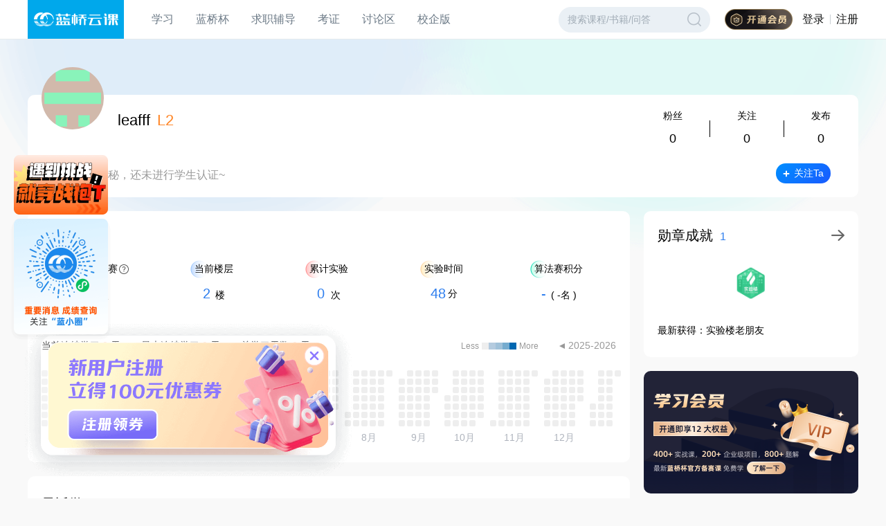

--- FILE ---
content_type: text/html; charset=utf-8
request_url: https://www.lanqiao.cn/users/734405/
body_size: 28736
content:
<!doctype html>
<html data-n-head-ssr lang="zh-Hans" data-n-head="%7B%22lang%22:%7B%22ssr%22:%22zh-Hans%22%7D%7D">
  <head >
    <meta data-n-head="ssr" charset="utf-8"><meta data-n-head="ssr" name="viewport" content="width=device-width, initial-scale=1, shrink-to-fit=no, viewport-fit=cover"><meta data-n-head="ssr" data-hid="keywords" name="keywords" content="蓝桥云课,IT培训,IT教育,编程,在线编程,Linux,Linux教程,Linux操作系统,Python,Python教程,Python基础教程,Java,Java编程,C语言,大数据,Node.js,Hadoop,PHP,Docker,Git,R,SQL,MongoDB,Redis,Swift,Spark,在线实验,IT在线教育,编程入门,项目训练,项目实践,webIDE,软件开发"><meta data-n-head="ssr" data-hid="description" name="description" itemprop="description" content="蓝桥云课是国内领先的IT在线编程及在线实训学习平台，专业导师提供精选的实践项目，创新的技术使得学习者无需配置繁琐的本地环境，随时在线流畅使用。以就业为导向，
        提供编程、运维、测试、云计算、大数据、数据库等全面的IT技术动手实践环境，
        提供Linux、Python、Java、C语言、Node.js、Hadoop、PHP、Docker、Git、
        R、SQL、MongoDB、Redis、Swift、Spark等千门热门课程。"><title>leafff的个人主页 - 蓝桥云课</title><link data-n-head="ssr" rel="shortcut icon" type="image/x-icon" href="https://static.shiyanlou.com/lanqiao/frontend/static/favicon.ico"><link data-n-head="ssr" rel="search" type="application/opensearchdescription+xml" href="/search.xml" title="蓝桥云课"><link data-n-head="ssr" rel="stylesheet" href="https://static.shiyanlou.com/lanqiao/frontend/static/libs/font-awesome/4.7.0/css/font-awesome.min.css"><script data-n-head="ssr" src="https://at.alicdn.com/t/c/font_3043508_q7jd7rbdqe.js"></script><script data-n-head="ssr" src="https://at.alicdn.com/t/c/font_3043580_uir78l3qjg.js"></script><script data-n-head="ssr" src="https://at.alicdn.com/t/c/font_3043583_uwqivzqn7rd.js"></script><script data-n-head="ssr" src="https://at.alicdn.com/t/c/font_3043586_1adlzi061us.js"></script><script data-n-head="ssr" src="https://static.shiyanlou.com/lanqiao/frontend/static/libs/jquery/jquery.1.12.3.min.js"></script><script data-n-head="ssr" src="https://static.shiyanlou.com/lanqiao/frontend/static/libs/lq-layer/layer.min.js"></script><script data-n-head="ssr" src="https://hm.baidu.com/hm.js?56f68d0377761a87e16266ec3560ae56"></script><script data-n-head="ssr" src="https://static.shiyanlou.com/lanqiao/frontend/static/libs/d3/d3.min-v1.js"></script><script data-n-head="ssr" src="https://static.shiyanlou.com/lanqiao/frontend/static/libs/moment/moment.min.js"></script><script data-n-head="ssr" src="https://static.shiyanlou.com/lanqiao/frontend/static/libs/calendar-heatmap/calendar-heatmap-v3.js"></script><link rel="preload" href="https://static.shiyanlou.com/lanqiao/frontend/dist/b99c477.js" as="script"><link rel="preload" href="https://static.shiyanlou.com/lanqiao/frontend/dist/css/cf67f17.css" as="style"><link rel="preload" href="https://static.shiyanlou.com/lanqiao/frontend/dist/ee9ec72.js" as="script"><link rel="preload" href="https://static.shiyanlou.com/lanqiao/frontend/dist/ce1603d.js" as="script"><link rel="preload" href="https://static.shiyanlou.com/lanqiao/frontend/dist/1ea66bd.js" as="script"><link rel="preload" href="https://static.shiyanlou.com/lanqiao/frontend/dist/1739be5.js" as="script"><link rel="preload" href="https://static.shiyanlou.com/lanqiao/frontend/dist/60feabc.js" as="script"><link rel="preload" href="https://static.shiyanlou.com/lanqiao/frontend/dist/38acfbe.js" as="script"><link rel="preload" href="https://static.shiyanlou.com/lanqiao/frontend/dist/css/9bb8dfd.css" as="style"><link rel="preload" href="https://static.shiyanlou.com/lanqiao/frontend/dist/d071766.js" as="script"><link rel="preload" href="https://static.shiyanlou.com/lanqiao/frontend/dist/926c341.js" as="script"><link rel="preload" href="https://static.shiyanlou.com/lanqiao/frontend/dist/css/f08f6e9.css" as="style"><link rel="preload" href="https://static.shiyanlou.com/lanqiao/frontend/dist/a355455.js" as="script"><link rel="preload" href="https://static.shiyanlou.com/lanqiao/frontend/dist/245f931.js" as="script"><link rel="preload" href="https://static.shiyanlou.com/lanqiao/frontend/dist/css/3974a6f.css" as="style"><link rel="preload" href="https://static.shiyanlou.com/lanqiao/frontend/dist/5c1c4ca.js" as="script"><link rel="preload" href="https://static.shiyanlou.com/lanqiao/frontend/dist/d6538f9.js" as="script"><link rel="preload" href="https://static.shiyanlou.com/lanqiao/frontend/dist/82f0031.js" as="script"><link rel="preload" href="https://static.shiyanlou.com/lanqiao/frontend/dist/254222f.js" as="script"><link rel="preload" href="https://static.shiyanlou.com/lanqiao/frontend/dist/css/70d3d14.css" as="style"><link rel="preload" href="https://static.shiyanlou.com/lanqiao/frontend/dist/af462d5.js" as="script"><link rel="preload" href="https://static.shiyanlou.com/lanqiao/frontend/dist/22233da.js" as="script"><link rel="preload" href="https://static.shiyanlou.com/lanqiao/frontend/dist/30452de.js" as="script"><link rel="preload" href="https://static.shiyanlou.com/lanqiao/frontend/dist/27c255e.js" as="script"><link rel="preload" href="https://static.shiyanlou.com/lanqiao/frontend/dist/ab844fc.js" as="script"><link rel="preload" href="https://static.shiyanlou.com/lanqiao/frontend/dist/css/5fffccb.css" as="style"><link rel="preload" href="https://static.shiyanlou.com/lanqiao/frontend/dist/4e68a3d.js" as="script"><link rel="preload" href="https://static.shiyanlou.com/lanqiao/frontend/dist/97dc2db.js" as="script"><link rel="preload" href="https://static.shiyanlou.com/lanqiao/frontend/dist/css/23df44f.css" as="style"><link rel="preload" href="https://static.shiyanlou.com/lanqiao/frontend/dist/bb5c983.js" as="script"><link rel="preload" href="https://static.shiyanlou.com/lanqiao/frontend/dist/4a95c20.js" as="script"><link rel="preload" href="https://static.shiyanlou.com/lanqiao/frontend/dist/css/064f0da.css" as="style"><link rel="preload" href="https://static.shiyanlou.com/lanqiao/frontend/dist/4ff5d3d.js" as="script"><link rel="preload" href="https://static.shiyanlou.com/lanqiao/frontend/dist/css/f513f4e.css" as="style"><link rel="preload" href="https://static.shiyanlou.com/lanqiao/frontend/dist/6d07d17.js" as="script"><link rel="preload" href="https://static.shiyanlou.com/lanqiao/frontend/dist/f5a08a4.js" as="script"><link rel="preload" href="https://static.shiyanlou.com/lanqiao/frontend/dist/css/f14ad1c.css" as="style"><link rel="preload" href="https://static.shiyanlou.com/lanqiao/frontend/dist/87b4b67.js" as="script"><link rel="preload" href="https://static.shiyanlou.com/lanqiao/frontend/dist/css/eda66fc.css" as="style"><link rel="preload" href="https://static.shiyanlou.com/lanqiao/frontend/dist/c7894c2.js" as="script"><link rel="preload" href="https://static.shiyanlou.com/lanqiao/frontend/dist/css/5674619.css" as="style"><link rel="preload" href="https://static.shiyanlou.com/lanqiao/frontend/dist/a88f015.js" as="script"><link rel="preload" href="https://static.shiyanlou.com/lanqiao/frontend/dist/css/e60f4e0.css" as="style"><link rel="preload" href="https://static.shiyanlou.com/lanqiao/frontend/dist/252a80b.js" as="script"><link rel="preload" href="https://static.shiyanlou.com/lanqiao/frontend/dist/css/8ff3373.css" as="style"><link rel="preload" href="https://static.shiyanlou.com/lanqiao/frontend/dist/797d50e.js" as="script"><link rel="stylesheet" href="https://static.shiyanlou.com/lanqiao/frontend/dist/css/cf67f17.css"><link rel="stylesheet" href="https://static.shiyanlou.com/lanqiao/frontend/dist/css/9bb8dfd.css"><link rel="stylesheet" href="https://static.shiyanlou.com/lanqiao/frontend/dist/css/f08f6e9.css"><link rel="stylesheet" href="https://static.shiyanlou.com/lanqiao/frontend/dist/css/3974a6f.css"><link rel="stylesheet" href="https://static.shiyanlou.com/lanqiao/frontend/dist/css/70d3d14.css"><link rel="stylesheet" href="https://static.shiyanlou.com/lanqiao/frontend/dist/css/5fffccb.css"><link rel="stylesheet" href="https://static.shiyanlou.com/lanqiao/frontend/dist/css/23df44f.css"><link rel="stylesheet" href="https://static.shiyanlou.com/lanqiao/frontend/dist/css/064f0da.css"><link rel="stylesheet" href="https://static.shiyanlou.com/lanqiao/frontend/dist/css/f513f4e.css"><link rel="stylesheet" href="https://static.shiyanlou.com/lanqiao/frontend/dist/css/f14ad1c.css"><link rel="stylesheet" href="https://static.shiyanlou.com/lanqiao/frontend/dist/css/eda66fc.css"><link rel="stylesheet" href="https://static.shiyanlou.com/lanqiao/frontend/dist/css/5674619.css"><link rel="stylesheet" href="https://static.shiyanlou.com/lanqiao/frontend/dist/css/e60f4e0.css"><link rel="stylesheet" href="https://static.shiyanlou.com/lanqiao/frontend/dist/css/8ff3373.css">
  </head>
  <body >
    <div data-server-rendered="true" id="__nuxt"><div id="__layout"><div data-v-0867ba85 data-v-c5e7b7c6 data-v-c5e7b7c6><!----> <div class="course-page-top-section-container" data-v-0867ba85><!----> <!----></div> <div class="universal-header" data-v-0867ba85 data-v-c5e7b7c6><div data-v-943ce1fd data-v-c5e7b7c6><div class="universal-header-container" data-v-943ce1fd><div class="main-header white" data-v-a6d6c544 data-v-943ce1fd><div class="main-header-container" data-v-a6d6c544><div class="menu-container" data-v-a6d6c544><a href="https://www.lanqiao.cn/" class="header-brand" data-v-a6d6c544><img src="[data-uri]" alt="" class="logo" data-v-a6d6c544></a><div class="menu-content" data-v-a6d6c544><div class="menu-item-container" data-v-f1692556 data-v-943ce1fd><div data-v-f1692556><div class="menu-popover-item" data-v-f1692556><div class="menu-item" data-v-08792f6a data-v-943ce1fd><a href="https://www.lanqiao.cn/" class="menu-item-link" data-v-08792f6a> 学习 </a></div></div><div class="menu-popover-container" style="display:none;" data-v-f1692556 data-v-f1692556><div class="menu-popover" data-v-f1692556><div data-v-81de8c7c data-v-943ce1fd><div class="learn-popover" data-v-81de8c7c><a href="https://www.lanqiao.cn/courses/" class="popover-link learn-popover__link" data-v-f5270ce7 data-v-81de8c7c><div class="title" data-v-f5270ce7>课程</div><div class="desc" data-v-f5270ce7>在线编程，提高编码技能</div></a><a href="https://www.lanqiao.cn/problems/" class="popover-link learn-popover__link" data-v-f5270ce7 data-v-81de8c7c><div class="title" data-v-f5270ce7>题库</div><div class="desc" data-v-f5270ce7>梯度刷题，剑指大厂OFFER</div></a><a href="https://www.lanqiao.cn/book/" class="popover-link learn-popover__link" data-v-f5270ce7 data-v-81de8c7c><div class="title" data-v-f5270ce7>图书</div><div class="desc" data-v-f5270ce7>系统学习，构建知识图谱</div></a><a href="https://www.lanqiao.cn/bootcamp/" class="popover-link learn-popover__link" data-v-f5270ce7 data-v-81de8c7c><div class="title" data-v-f5270ce7>项目库</div><div class="desc" data-v-f5270ce7>积累高价值项目经验</div></a><a href="https://www.lanqiao.cn/oj-contest/" class="popover-link learn-popover__link" data-v-f5270ce7 data-v-81de8c7c><div class="title" data-v-f5270ce7>竞赛</div><div class="desc" data-v-f5270ce7>PK挑战，综合评测个人能力</div></a></div><!----></div></div></div></div><div class="menu-popover-mask" style="top:56px;height:calc(100vh - 56px - 0px);display:none;" data-v-f1692556 data-v-f1692556></div></div><div class="menu-item-container" data-v-f1692556 data-v-943ce1fd><div data-v-f1692556><div class="menu-popover-item" data-v-f1692556><div class="menu-item" data-v-08792f6a data-v-943ce1fd><a href="https://dasai.lanqiao.cn/" class="menu-item-link" data-v-08792f6a> 蓝桥杯 </a></div></div><div class="menu-popover-container" style="display:none;" data-v-f1692556 data-v-f1692556><div class="menu-popover" data-v-f1692556><div data-v-7dd97afb data-v-943ce1fd><div class="top-menus" data-v-7dd97afb><a href="https://dasai.lanqiao.cn/" class="popover-link popover-link--small" data-v-7dd97afb> 赛事专区 </a><div class="about-cup" data-v-7dd97afb><span class="about-cup__title" data-v-7dd97afb>关于大赛</span><a href="https://dasai.lanqiao.cn/notices/?progid=20" class="about-cup__link" data-v-7dd97afb> 大赛通知 </a><a href="https://dasai.lanqiao.cn/notices/839/" class="about-cup__link" data-v-7dd97afb> 大赛章程 </a><a href="https://dasai.lanqiao.cn/notices/844/" class="about-cup__link" data-v-7dd97afb> 比赛赛规 </a><a href="https://dasai.lanqiao.cn/notices/845/" class="about-cup__link" data-v-7dd97afb> 竞赛科目 </a><a href="https://dasai.lanqiao.cn/notices/846/" class="about-cup__link" data-v-7dd97afb> 比赛大纲 </a><a href="https://dasai.lanqiao.cn/notices/860/" class="about-cup__link" data-v-7dd97afb> 获奖名单 </a><a href="https://dasai.lanqiao.cn/notices/?progid=51" class="about-cup__link" data-v-7dd97afb> 赛点名单 </a><a href="https://www.lanqiao.cn/courses/2786" class="about-cup__link" data-v-7dd97afb> 历届真题 </a></div></div><div class="middle-menus" data-v-7dd97afb><a href="https://www.lanqiao.cn/cup/" class="popover-link popover-link--small" data-v-7dd97afb> 备赛专区 <span class="tag" data-v-7dd97afb>17届</span></a><a href="https://design.lanqiao.cn" class="popover-link popover-link--small" data-v-7dd97afb> 设计赛 <span class="tag" data-v-7dd97afb>NEW</span></a><div class="study-lib" data-v-7dd97afb><span class="study-lib__title" data-v-7dd97afb>学习资料</span><a href="https://dasai.lanqiao.cn/notices/1096/" class="study-lib__link" data-v-7dd97afb> 资料文档 </a><a href="https://dasai.lanqiao.cn/saas" class="study-lib__link" data-v-7dd97afb> 备赛系统 </a></div><a href="https://dasai.lanqiao.cn/dasai-front/cert-search/" class="popover-link popover-link--small" data-v-7dd97afb> 获奖证书查询 </a></div><div class="bottom-menus" data-v-7dd97afb><a href="https://www.lanqiao.cn/cup-collection/" class="popover-link popover-link--small" data-v-7dd97afb> 大赛回顾 </a><a href="https://dasai.lanqiao.cn/contact/" class="popover-link popover-link--small" data-v-7dd97afb> 联系我们 </a><div class="identity-switch" data-v-7dd97afb><div class="switch-item" data-v-7dd97afb><img src="[data-uri]" alt="" class="icon-identity" data-v-7dd97afb><span data-v-7dd97afb>我是院校</span></div><div class="switch-item" data-v-7dd97afb><img src="[data-uri]" alt="" class="icon-identity" data-v-7dd97afb><span data-v-7dd97afb>我是学生</span></div></div></div></div></div></div></div><div class="menu-popover-mask" style="top:56px;height:calc(100vh - 56px - 0px);display:none;" data-v-f1692556 data-v-f1692556></div></div><div class="menu-item" data-v-08792f6a data-v-943ce1fd><a href="https://www.lanqiao.cn/employment/" class="menu-item-link" data-v-08792f6a> 求职辅导 </a></div><div class="menu-item-container" data-v-f1692556 data-v-943ce1fd><div data-v-f1692556><div class="menu-popover-item" data-v-f1692556><div class="menu-item" data-v-08792f6a data-v-943ce1fd><a class="menu-item-link" data-v-08792f6a>考证</a></div></div><div class="menu-popover-container" style="display:none;" data-v-f1692556 data-v-f1692556><div class="menu-popover" data-v-f1692556><div data-v-4a301dcd data-v-943ce1fd><div class="cert-popover" data-v-4a301dcd><a href="https://dasai.lanqiao.cn/pages/v7/dasai/competition/ability_test.html" class="popover-link cert-popover__link" data-v-f5270ce7 data-v-4a301dcd><div class="title" data-v-f5270ce7>蓝桥工程实践能力考试(LEAT)</div><div class="desc" data-v-f5270ce7>企业认可的求职强力背书</div></a><a href="https://x.lanqiao.cn/" class="popover-link cert-popover__link" data-v-f5270ce7 data-v-4a301dcd><div class="title" data-v-f5270ce7>1+X 证书</div><div class="desc" data-v-f5270ce7>教育部认证的等级证书</div></a><a href="https://dasai.lanqiao.cn/pages/v7/dasai/activities/ct_20220311.html" class="popover-link cert-popover__link" data-v-f5270ce7 data-v-4a301dcd><div class="title" data-v-f5270ce7>工信人才岗位能力评价证书</div><div class="desc" data-v-f5270ce7>蓝桥杯获奖选手免考自愿申领</div></a><a href="https://www.lanqiao.cn/louplus-talents/" class="popover-link cert-popover__link" data-v-f5270ce7 data-v-4a301dcd><div class="title" data-v-f5270ce7>蓝桥工程实践能力培养项目</div><div class="desc" data-v-f5270ce7>培训合格后可申领LEAT培训证书</div></a></div><div class="cert-search" data-v-4a301dcd><span data-v-4a301dcd>⽀持蓝桥业务各类<br data-v-4a301dcd>证书的查询、验证</span><a href="https://dasai.lanqiao.cn/certificate-center/" class="btn-search" data-v-4a301dcd> 证书查询 </a></div></div></div></div></div><div class="menu-popover-mask" style="top:56px;height:calc(100vh - 56px - 0px);display:none;" data-v-f1692556 data-v-f1692556></div></div><div class="menu-item" data-v-08792f6a data-v-943ce1fd><a href="https://www.lanqiao.cn/questions/" class="menu-item-link" data-v-08792f6a> 讨论区 </a></div><div class="menu-item-container" data-v-f1692556 data-v-943ce1fd><div data-v-f1692556><div class="menu-popover-item" data-v-f1692556><div class="menu-item" data-v-08792f6a data-v-943ce1fd><a class="menu-item-link" data-v-08792f6a>校企版</a></div></div><div class="menu-popover-container" style="display:none;" data-v-f1692556 data-v-f1692556><div class="menu-popover" data-v-f1692556><div class="saas-popover" data-v-6708b5a7 data-v-943ce1fd><a href="https://www.lanqiao.cn/saas/school/" class="popover-link saas-popover__link" data-v-f5270ce7 data-v-6708b5a7><div class="title" data-v-f5270ce7>院校在线实训平台</div><div class="desc" data-v-f5270ce7>赋能教师开设在线实战课</div></a><a href="https://www.lanqiao.cn/saas/" class="popover-link saas-popover__link" data-v-f5270ce7 data-v-6708b5a7><div class="title" data-v-f5270ce7>企业版 SaaS</div><div class="desc" data-v-f5270ce7>赋能企业提升 IT 实战能力</div></a></div></div></div></div><div class="menu-popover-mask" style="top:56px;height:calc(100vh - 56px - 0px);display:none;" data-v-f1692556 data-v-f1692556></div></div><div class="universal-header-search-container" data-v-9f9c6b94 data-v-943ce1fd><input placeholder="搜索课程/书籍/问答" value="" class="universal-header-search-input" data-v-9f9c6b94><div class="universal-header-search-icon" data-v-9f9c6b94></div></div></div></div><div class="auth-content" data-v-a6d6c544><a href="https://www.lanqiao.cn/vip" class="vip-link" data-v-fa44ce78 data-v-943ce1fd><div class="vip-link-content" data-v-fa44ce78><img src="[data-uri]" alt="" data-v-fa44ce78></div></a><div class="auth-link" data-v-cb7f6d8f data-v-943ce1fd><a href="https://passport.lanqiao.cn/login/?action=login&amp;dialog=0&amp;usertype=0&amp;auth_type=login&amp;from=undefined&amp;backurl=" data-v-cb7f6d8f>登录</a><span class="auth-link-divider" data-v-cb7f6d8f></span><a href="https://passport.lanqiao.cn/register/?action=login&amp;dialog=0&amp;usertype=0&amp;auth_type=login&amp;from=undefined&amp;backurl=" data-v-cb7f6d8f>注册</a></div></div></div></div><!----><!----><!----><!----><!----></div></div></div> <div class="body no-padding" data-v-0867ba85><!---->  <div class="page-box" data-v-2221a677 data-v-c5e7b7c6 data-v-c5e7b7c6><div class="user-center-wrap" data-v-2221a677><div class="user-info-wrap mb-20px" data-v-2e0bda02 data-v-2221a677><div class="left" data-v-2e0bda02><div class="user-basic-info" data-v-2e0bda02><a title="id: 734405" target="_blank" class="user-avatar user-avatar-link inline-block cursor-pointer avatar" style="width:90px;height:90px;" data-v-099289d8 data-v-2e0bda02><img src="https://dn-simplecloud.shiyanlou.com/gravatarV2XSB3REMP78.jpg?imageView2/1/w/90/h/90/" alt="leafff" class="user-avatar-image" data-v-099289d8> <div class="vip-icon-container" data-v-099289d8><!----></div></a> <div class="user-info-right" data-v-2e0bda02><div data-v-2e0bda02><span class="name" data-v-2e0bda02>leafff</span> <span class="level" data-v-2e0bda02>L2</span> <!----> <!----></div></div></div> <!----> <div class="basic-items" data-v-04a1feae data-v-2e0bda02><div class="tip" data-v-04a1feae>
    这个同学很神秘，还未进行学生认证~
  </div> <!----> <!----> <!----></div></div> <div class="right" data-v-2e0bda02><div data-v-2e0bda02><div class="ext-items" data-v-5626598b data-v-2e0bda02><div class="ext-item" data-v-2a3a3587 data-v-5626598b><span class="key" data-v-2a3a3587>粉丝</span> <span class="value" data-v-2a3a3587>0</span></div> <div class="divide" data-v-5626598b></div> <div class="ext-item" data-v-2a3a3587 data-v-5626598b><span class="key" data-v-2a3a3587>关注</span> <span class="value" data-v-2a3a3587>0</span></div> <div class="divide" data-v-5626598b></div> <div class="ext-item" data-v-2a3a3587 data-v-5626598b><span class="key" data-v-2a3a3587>发布</span> <span class="value" data-v-2a3a3587>0</span></div> <!----> <!----></div> <div class="operations" data-v-2e0bda02><button class="btn-base" data-v-0cd7803f data-v-75fd351a data-v-2e0bda02><svg fill="#fff" class="icon-follow" data-v-0cd7803f data-v-75fd351a><use xlink:href="#icon-jiahao" data-v-0cd7803f data-v-75fd351a></use></svg> <span class="text" data-v-0cd7803f>关注Ta</span> </button></div></div></div></div> <div class="bottom-content" data-v-2221a677><div class="left" data-v-2221a677><div class="card-panel mb-20px" data-v-3eb1a37a data-v-7e818e6c data-v-2221a677><header class="header" data-v-3eb1a37a><div class="header-wrap" data-v-3eb1a37a data-v-7e818e6c><span class="title" data-v-3eb1a37a data-v-7e818e6c>数据总览</span> <!----></div></header> <div class="content" data-v-3eb1a37a data-v-7e818e6c><div class="statistic-wrap" data-v-3eb1a37a data-v-7e818e6c><div class="statistic-item lq-cup" data-v-3eb1a37a data-v-7e818e6c><div class="key" data-v-3eb1a37a data-v-7e818e6c><span data-v-3eb1a37a data-v-7e818e6c>蓝桥杯参赛</span> <div class="operation" data-v-3180352a data-v-3180352a data-v-7e818e6c><svg class="icon" data-v-7e818e6c><use xlink:href="#icon-wenhao" data-v-7e818e6c></use></svg></div></div> <div class="data" data-v-3eb1a37a data-v-7e818e6c><span class="value" data-v-3eb1a37a data-v-7e818e6c>0</span>次
          </div></div> <div class="statistic-item current-level" data-v-3eb1a37a data-v-7e818e6c><div class="key" data-v-3eb1a37a data-v-7e818e6c>当前楼层</div> <div class="data" data-v-3eb1a37a data-v-7e818e6c><span class="value" data-v-3eb1a37a data-v-7e818e6c> 2</span>
            楼
          </div></div> <div class="statistic-item trial-number" data-v-3eb1a37a data-v-7e818e6c><div class="key" data-v-3eb1a37a data-v-7e818e6c>累计实验</div> <div class="data" data-v-3eb1a37a data-v-7e818e6c><span class="value" data-v-3eb1a37a data-v-7e818e6c> 0 </span>次
          </div></div> <div class="statistic-item trial-time" data-v-3eb1a37a data-v-7e818e6c><div class="key" data-v-3eb1a37a data-v-7e818e6c>实验时间</div> <div class="data" data-v-3eb1a37a data-v-7e818e6c><span class="value" data-v-3eb1a37a data-v-7e818e6c> 48 </span>分
            <!----></div></div> <div class="statistic-item trial-beans" data-v-3eb1a37a data-v-7e818e6c><div class="key" data-v-3eb1a37a data-v-7e818e6c>算法赛积分</div> <div class="data" data-v-3eb1a37a data-v-7e818e6c><span class="value" data-v-3eb1a37a data-v-7e818e6c>-</span> <span class="rank" data-v-3eb1a37a data-v-7e818e6c>( -名 )</span></div></div></div> <div data-v-f6a198a6 data-v-7e818e6c><div class="top" data-v-f6a198a6><div class="left" data-v-f6a198a6><div class="study-data-item" data-v-f6a198a6>
        当前连续学习
        <span class="value" data-v-f6a198a6>0</span>
        天
      </div> <div class="study-data-item" data-v-f6a198a6>
        最大连续学习
        <span class="value" data-v-f6a198a6>0</span> 天
      </div> <div class="study-data-item" data-v-f6a198a6>
        总学习天数
        <span class="value" data-v-f6a198a6>0</span>
        天
      </div></div> <div class="right" data-v-f6a198a6><div class="illustration" data-v-f6a198a6><span class="min" data-v-f6a198a6>Less</span> <div class="illustration-item" style="background:#EEE;" data-v-f6a198a6><!----></div><div class="illustration-item" style="background:#B4CBDF;" data-v-f6a198a6><!----></div><div class="illustration-item" style="background:#A0C1D9;" data-v-f6a198a6><!----></div><div class="illustration-item" style="background:#76ACCF;" data-v-f6a198a6><!----></div><div class="illustration-item" style="background:#0067B1;" data-v-f6a198a6><!----></div> <span class="max" data-v-f6a198a6>More</span></div> <div class="date-range" data-v-f6a198a6><span class="pre" data-v-f6a198a6></span> <span data-v-f6a198a6>2025-2026</span> <!----></div></div></div> <div class="heat-map" data-v-f6a198a6></div></div></div></div> <!----> <div class="card-panel" data-v-3eb1a37a data-v-137b77d7 data-v-2221a677><!----> <div class="learning-card px-20px pt-25px pb-50px" data-v-3eb1a37a data-v-137b77d7><p class="font-medium text-black text-20px" data-v-3eb1a37a data-v-137b77d7>最近学习</p> <div class="data-loading-wrapper relative w-full h-full flex justify-center items-center" style="min-height:342px;" data-v-23f5595c data-v-137b77d7><div class="data-content w-full h-full loading" data-v-23f5595c><div class="course-list-carousel relative px-20px w-full" data-v-23f5595c data-v-137b77d7><!----></div></div> <div class="data-loading text-center flex flex-col items-center justify-center w-full h-full text-sm font-medium text-666" data-v-23f5595c><i class="fa fa-spinner fa-pulse fa-2x fa-fw mb-10px" data-v-23f5595c></i> <span class="loading-text" data-v-23f5595c>数据加载中...</span></div></div></div></div></div> <div class="right" data-v-2221a677><div class="card-panel mb-20px" data-v-3eb1a37a data-v-7b6e0616 data-v-2221a677><header class="header" data-v-3eb1a37a><div class="title" data-v-3eb1a37a data-v-7b6e0616>
      勋章成就<span class="medal-count" data-v-3eb1a37a data-v-7b6e0616>1</span> <a href="/users/734405/medals/" target="_blank" class="icon-right" data-v-7b6e0616><div class="icon-arrow" data-v-7b6e0616></div></a></div></header> <div class="content" data-v-3eb1a37a data-v-7b6e0616><div class="medals" data-v-3eb1a37a data-v-7b6e0616><a href="/users/734405/medals/?medalId=25" target="_blank" class="medal-pic" data-v-7b6e0616><img src="https://dn-simplecloud.shiyanlou.com/assets/1610531635075_0e1754dd999bda518db153fbac3a2205" alt="25" width="60" height="60" data-v-7b6e0616></a></div> <p class="last-medal" data-v-3eb1a37a data-v-7b6e0616>最新获得：实验楼老朋友</p></div></div> <a href="/vip" target="_blank" class="vip-link" data-v-2221a677><img src="https://static.shiyanlou.com/lanqiao/frontend/dist/img/vip.99698f3.png" alt="" class="vip-img" data-v-2221a677></a> <div class="ads-wrap" style="display:none;" data-v-401a1326 data-v-2221a677><div class="ant-carousel" data-v-401a1326><div class="slick-slider slick-initialized"><div class="slick-list"><div class="slick-track"></div></div></div></div></div> <div class="card-panel" data-v-3eb1a37a data-v-49ba5eac data-v-2221a677><!----> <div class="content" data-v-3eb1a37a data-v-49ba5eac><div class="title" data-v-3eb1a37a data-v-49ba5eac>最近访客</div> <div class="visitors" data-v-3eb1a37a data-v-49ba5eac><div class="visitor-link" data-v-3eb1a37a data-v-49ba5eac><a href="/users/743035" target="_blank" data-v-49ba5eac><div class="flex flex-col justify-center items-center text-333 font-normal text-xs w-full text-center" data-v-6b9ea63e data-v-49ba5eac><a title="id: 743035" target="_blank" height="44" class="user-avatar user-avatar-link inline-block cursor-pointer mb-4px" style="width:44px;height:44px;" data-v-099289d8 data-v-6b9ea63e><img src="https://dn-simplecloud.shiyanlou.com/gravatarWXSEY4L7KVND.jpg?imageView2/1/w/44/h/44/" alt="lq_桀" class="user-avatar-image" data-v-099289d8> <div class="vip-icon-container" data-v-099289d8><!----></div></a> <span class="name" data-v-6b9ea63e>lq_桀</span> <span class="timestamp" data-v-6b9ea63e>2018-05-21</span></div></a></div></div></div></div></div></div> <!----> <div class="anniversary" data-v-2221a677><a href="https://store.weixin.qq.com/shop/b/kuXIUhJLjnbFtAF?entrance_id=h5" target="_blank" data-v-2221a677><img src="https://static.shiyanlou.com/lanqiao/frontend/dist/img/adv-mall.aa46e93.png" alt class="adv-mall" data-v-2221a677></a> <img src="https://static.shiyanlou.com/lanqiao/frontend/dist/img/weixinmp.af4623a.png" alt class="weixin-mp" data-v-2221a677></div></div></div> <div class="register-tip" data-v-057b98fe data-v-c5e7b7c6><img src="[data-uri]" alt height="30" class="icon-close" data-v-057b98fe> <img src="https://static.shiyanlou.com/lanqiao/frontend/dist/img/register-tip.70b0378.png" alt class="cursor-pointer" data-v-057b98fe></div>  <!----> <div class="risk-validation" data-v-375e9c84 data-v-0867ba85><!----></div> <!----> <!----></div> <footer id="page-footer" class="footer page-footer relative" data-v-bba1ef24 data-v-c5e7b7c6><div class="footer-body" data-v-bba1ef24><div class="footer-body-top font-14" data-v-bba1ef24><div class="item-1" data-v-bba1ef24><img src="https://static.shiyanlou.com/lanqiao/frontend/dist/img/logo.9ae068b.png" height="51" alt="蓝桥云课" data-v-bba1ef24> <div class="divide" data-v-bba1ef24></div> <div class="company-info" data-v-bba1ef24><div class="mb-12px" data-v-bba1ef24>
            国信蓝桥教育科技股份有限公司成立于2005年，是一家以大学生就业为切入点，以职业服务为主线，基于大学生职业生涯各个阶段的需求提供精准服务的人才大数据科技服务平台。<br data-v-bba1ef24></div>

          蓝桥通过提供教育、就业、职业服务，连接高校和企业，做大学生的经纪人，伴随大学生成长。
        </div></div> <div class="item-2 hover-blue" data-v-bba1ef24><div class="title" data-v-bba1ef24>快速导航</div> <div class="record-info margin-b-10" data-v-bba1ef24><a href="http://dasai.lanqiao.cn/" target="_blank" class="link" data-v-bba1ef24>
            蓝桥杯
          </a></div><div class="record-info margin-b-10" data-v-bba1ef24><a href="https://x.lanqiao.cn/" target="_blank" class="link" data-v-bba1ef24>
            1+X
          </a></div><div class="record-info margin-b-10" data-v-bba1ef24><a href="/saas/" target="_blank" class="link" data-v-bba1ef24>
            企业版
          </a></div><div class="record-info margin-b-10" data-v-bba1ef24><a href="/contribute/" target="_blank" class="link" data-v-bba1ef24>
            成为作者
          </a></div></div> <div class="hover-blue" data-v-bba1ef24><div class="title" data-v-bba1ef24>联系我们</div> <div class="record-info margin-b-10" data-v-bba1ef24><a href="/aboutus/" target="_blank" class="link" data-v-bba1ef24>
            关于我们
          </a></div><div class="record-info margin-b-10" data-v-bba1ef24><a href="/contact/" target="_blank" class="link" data-v-bba1ef24>
            联系我们
          </a></div></div> <div class="friend-links" data-v-67fe6c61 data-v-bba1ef24><div class="title" data-v-67fe6c61>相关链接</div> <div class="friend-links-body" data-v-67fe6c61><a href="http://www.miit.gov.cn/" target="_blank" class="friend-link" data-v-67fe6c61><img src="https://static.shiyanlou.com/lanqiao/frontend/dist/img/gyxxh.2bc19f9.png" height="31" data-v-67fe6c61></a></div><div class="friend-links-body" data-v-67fe6c61><a href="https://www.csia.org.cn/" target="_blank" class="friend-link" data-v-67fe6c61><img src="https://static.shiyanlou.com/lanqiao/frontend/dist/img/csia.b294d7a.png" height="31" data-v-67fe6c61></a></div><div class="friend-links-body" data-v-67fe6c61><a href="https://www.miitjob.cn/" target="_blank" class="friend-link" data-v-67fe6c61><img src="https://static.shiyanlou.com/lanqiao/frontend/dist/img/gxrcw.fd70acb.png" height="31" data-v-67fe6c61></a></div></div> <div class="focusus" data-v-bba1ef24><div class="title" data-v-bba1ef24>关注我们</div> <div class="focusus-top" data-v-bba1ef24><span class="text--bold" data-v-bba1ef24>10w</span> <div data-v-bba1ef24>学子与你一起进步</div></div> <div class="mt-20px flex" data-v-bba1ef24><div class="item-box" data-v-bba1ef24><div class="item" data-v-bba1ef24><div class="item-top" data-v-bba1ef24><img src="[data-uri]" alt width="28" data-v-bba1ef24></div> <div class="text-center" data-v-bba1ef24>代码交流群</div></div> <div class="popver" data-v-bba1ef24><div class="top" data-v-bba1ef24><div data-v-bba1ef24>加入社群</div> <div class="mt-5px" data-v-bba1ef24>10W学子一起进步</div></div> <div class="bottom" data-v-bba1ef24><img src="https://static.shiyanlou.com/lanqiao/frontend/dist/img/code-qrcode.07af278.png" alt height="92" data-v-bba1ef24></div></div></div><div class="item-box" data-v-bba1ef24><div class="item" data-v-bba1ef24><div class="item-top" data-v-bba1ef24><img src="[data-uri]" alt width="28" data-v-bba1ef24></div> <div class="text-center" data-v-bba1ef24>云课视频号</div></div> <div class="popver" data-v-bba1ef24><div class="top" data-v-bba1ef24><div data-v-bba1ef24>云课视频号</div> <div class="mt-5px" data-v-bba1ef24>了解更多蓝桥信息</div></div> <div class="bottom" data-v-bba1ef24><img src="https://static.shiyanlou.com/lanqiao/frontend/dist/img/video-qrcode.6d410fb.png" alt height="92" data-v-bba1ef24></div></div></div><div class="item-box" data-v-bba1ef24><div class="item" data-v-bba1ef24><div class="item-top" data-v-bba1ef24><img src="[data-uri]" alt width="28" data-v-bba1ef24></div> <div class="text-center" data-v-bba1ef24>蓝桥公众号</div></div> <div class="popver" data-v-bba1ef24><div class="top" data-v-bba1ef24><div data-v-bba1ef24>蓝桥公众号</div> <div class="mt-5px" data-v-bba1ef24>关注服务号，登录更方便</div></div> <div class="bottom" data-v-bba1ef24><img src="https://static.shiyanlou.com/lanqiao/frontend/dist/img/wx-qrcode.76c554b.png" alt height="92" data-v-bba1ef24></div></div></div></div></div></div> <div class="footer-body-bottom" data-v-bba1ef24><a href="/bootcamp/" target="_blank" class="item" data-v-bba1ef24><div class="item-img item-img-1" data-v-bba1ef24><svg aria-hidden="true" class="icon" data-v-bba1ef24><use xlink:href="#icon-shizhanke1" data-v-bba1ef24></use></svg></div></a> <a href="/louplus/" target="_blank" class="item" data-v-bba1ef24><div class="item-img item-img-4" data-v-bba1ef24><svg aria-hidden="true" class="icon" data-v-bba1ef24><use xlink:href="#icon-shixunying" data-v-bba1ef24></use></svg></div></a> <a href="/vip/" target="_blank" class="item" data-v-bba1ef24><div class="item-img item-img-2" data-v-bba1ef24></div></a> <a href="/contests/" target="_blank" class="item" data-v-bba1ef24><div class="item-img item-img-3" data-v-bba1ef24></div></a> <a href="https://dasai.lanqiao.cn/" target="_blank" class="item" data-v-bba1ef24><div class="item-img item-img-5" data-v-bba1ef24></div></a></div> <div class="filing-info" data-v-bba1ef24><a href="https://beian.mps.gov.cn/#/query/webSearch?code=33011002017356" target="_blank" data-v-bba1ef24>
        浙公网安备33011002017356号
      </a> <span class="ml-4px mr-4px" data-v-bba1ef24>©Copyright2024.</span> <span class="mr-4px" data-v-bba1ef24>蓝桥网版权所有</span> <a href="https://beian.miit.gov.cn/" target="_blank" data-v-bba1ef24>
        浙ICP备2021034501号-4
      </a></div></div></footer> <!----> <div class="flash-message" data-v-0027dc5d data-v-0867ba85><!----></div> <!----> <div class="lq-sign-modal" data-v-0867ba85></div> <!----> <!----> <!----> <!----> <div class="fixed-right" style="bottom:calc(50% - 326px);" data-v-d92a36c0 data-v-0867ba85></div></div></div></div><script>window.__NUXT__=(function(a,b,c,d,e,f,g,h,i,j,k,l,m,n,o,p,q){j.id=734405;j.name="leafff";j.avatar_url="https:\u002F\u002Fdn-simplecloud.shiyanlou.com\u002FgravatarV2XSB3REMP78.jpg?imageView2\u002F1\u002Fw\u002F200\u002Fh\u002F200";j.created_at="2018-05-09T19:39:10+08:00";j.email="770414975@qq.com";j.graduation_year=c;j.sex="未知";j.school=c;j.job_title=c;j.join_date=k;j.status="active";j.beans=5;j.is_graduated=b;j.level=h;j.member_type=d;j.plus_member_expired_at=c;j.premium_member_expired_at=c;j.member_invitation_code=d;j.invitation_html_url="https:\u002F\u002Fwww.lanqiao.cn\u002Fregister?inviter=NTY0MzE5NzQ3MDgw";j.user_sso_id=2038702;j.course_quota=h;j.is_site_admin=b;j.bool_attr_info={kasm_vnc:e,ttyd_ssh:e,webide:e,guacamole_vnc:e,notebook:b,has_logined_in:b,guide_user_learn_lab:b,tagged:b,prepare_match_record:b,showed_new_contest_notice:b};j.renew_rights=b;j.auth_info={certified_status_in_dasai:a,has_certified_in_yunke:b,dasai_university_status:a};j.participate_lanqiaocup_times=a;j.lab_count=a;j.total_study_time=l;j.oj_study_time=a;j.ide_plugin_study_time=a;j.vm_study_time=l;j.is_teacher=b;j.signature=d;j.award_display=d;j.xcx_points=a;j.is_following=b;j.realname=d;return {layout:"default",data:[{isMyself:c,userPublicInfo:j,hasPublished:a}],fetch:{},error:c,state:{canAccessELearning:e,xForwardedFor:m,xRealIp:m,vip:{originPrice:a,price:a,buyDays:365,channel:"ALI_WEB",couponNum:d,fqNum:a,fqInterest:a,level:h,coupon:{},couponList:{plus:[],premium:[]},selectedCoupon:f,mode:a,promoDiscount:{price:a,percent:g,promoCode:d},vipPrice:{premium:{"365":{},"730":{}},plus:{"7":{},"30":{},"90":{},"365":{}}},vipRule:[]},user:{userBaseInfo:{},userPublicInfo:j,userExtInfo:{follower_count:a,followee_count:a,score:a,rank:a,question_count:a,like_count:a,be_liked_count:a,collection_count:a},userStudyRecords:{current_level:h,raised_level:a,total_study_minutes:a,total_study_days:a,current_studying_days:a,max_studying_days:a,max_studying_minutes_by_one_day:a,register_date:k,records:[{today:"2025-01-18",timestamp:1737158400,minutes:a},{today:"2025-01-19",timestamp:1737244800,minutes:a},{today:"2025-01-20",timestamp:1737331200,minutes:a},{today:"2025-01-21",timestamp:1737417600,minutes:a},{today:"2025-01-22",timestamp:1737504000,minutes:a},{today:"2025-01-23",timestamp:1737590400,minutes:a},{today:"2025-01-24",timestamp:1737676800,minutes:a},{today:"2025-01-25",timestamp:1737763200,minutes:a},{today:"2025-01-26",timestamp:1737849600,minutes:a},{today:"2025-01-27",timestamp:1737936000,minutes:a},{today:"2025-01-28",timestamp:1738022400,minutes:a},{today:"2025-01-29",timestamp:1738108800,minutes:a},{today:"2025-01-30",timestamp:1738195200,minutes:a},{today:"2025-01-31",timestamp:1738281600,minutes:a},{today:"2025-02-01",timestamp:1738368000,minutes:a},{today:"2025-02-02",timestamp:1738454400,minutes:a},{today:"2025-02-03",timestamp:1738540800,minutes:a},{today:"2025-02-04",timestamp:1738627200,minutes:a},{today:"2025-02-05",timestamp:1738713600,minutes:a},{today:"2025-02-06",timestamp:1738800000,minutes:a},{today:"2025-02-07",timestamp:1738886400,minutes:a},{today:"2025-02-08",timestamp:1738972800,minutes:a},{today:"2025-02-09",timestamp:1739059200,minutes:a},{today:"2025-02-10",timestamp:1739145600,minutes:a},{today:"2025-02-11",timestamp:1739232000,minutes:a},{today:"2025-02-12",timestamp:1739318400,minutes:a},{today:"2025-02-13",timestamp:1739404800,minutes:a},{today:"2025-02-14",timestamp:1739491200,minutes:a},{today:"2025-02-15",timestamp:1739577600,minutes:a},{today:"2025-02-16",timestamp:1739664000,minutes:a},{today:"2025-02-17",timestamp:1739750400,minutes:a},{today:"2025-02-18",timestamp:1739836800,minutes:a},{today:"2025-02-19",timestamp:1739923200,minutes:a},{today:"2025-02-20",timestamp:1740009600,minutes:a},{today:"2025-02-21",timestamp:1740096000,minutes:a},{today:"2025-02-22",timestamp:1740182400,minutes:a},{today:"2025-02-23",timestamp:1740268800,minutes:a},{today:"2025-02-24",timestamp:1740355200,minutes:a},{today:"2025-02-25",timestamp:1740441600,minutes:a},{today:"2025-02-26",timestamp:1740528000,minutes:a},{today:"2025-02-27",timestamp:1740614400,minutes:a},{today:"2025-02-28",timestamp:1740700800,minutes:a},{today:"2025-03-01",timestamp:1740787200,minutes:a},{today:"2025-03-02",timestamp:1740873600,minutes:a},{today:"2025-03-03",timestamp:1740960000,minutes:a},{today:"2025-03-04",timestamp:1741046400,minutes:a},{today:"2025-03-05",timestamp:1741132800,minutes:a},{today:"2025-03-06",timestamp:1741219200,minutes:a},{today:"2025-03-07",timestamp:1741305600,minutes:a},{today:"2025-03-08",timestamp:1741392000,minutes:a},{today:"2025-03-09",timestamp:1741478400,minutes:a},{today:"2025-03-10",timestamp:1741564800,minutes:a},{today:"2025-03-11",timestamp:1741651200,minutes:a},{today:"2025-03-12",timestamp:1741737600,minutes:a},{today:"2025-03-13",timestamp:1741824000,minutes:a},{today:"2025-03-14",timestamp:1741910400,minutes:a},{today:"2025-03-15",timestamp:1741996800,minutes:a},{today:"2025-03-16",timestamp:1742083200,minutes:a},{today:"2025-03-17",timestamp:1742169600,minutes:a},{today:"2025-03-18",timestamp:1742256000,minutes:a},{today:"2025-03-19",timestamp:1742342400,minutes:a},{today:"2025-03-20",timestamp:1742428800,minutes:a},{today:"2025-03-21",timestamp:1742515200,minutes:a},{today:"2025-03-22",timestamp:1742601600,minutes:a},{today:"2025-03-23",timestamp:1742688000,minutes:a},{today:"2025-03-24",timestamp:1742774400,minutes:a},{today:"2025-03-25",timestamp:1742860800,minutes:a},{today:"2025-03-26",timestamp:1742947200,minutes:a},{today:"2025-03-27",timestamp:1743033600,minutes:a},{today:"2025-03-28",timestamp:1743120000,minutes:a},{today:"2025-03-29",timestamp:1743206400,minutes:a},{today:"2025-03-30",timestamp:1743292800,minutes:a},{today:"2025-03-31",timestamp:1743379200,minutes:a},{today:"2025-04-01",timestamp:1743465600,minutes:a},{today:"2025-04-02",timestamp:1743552000,minutes:a},{today:"2025-04-03",timestamp:1743638400,minutes:a},{today:"2025-04-04",timestamp:1743724800,minutes:a},{today:"2025-04-05",timestamp:1743811200,minutes:a},{today:"2025-04-06",timestamp:1743897600,minutes:a},{today:"2025-04-07",timestamp:1743984000,minutes:a},{today:"2025-04-08",timestamp:1744070400,minutes:a},{today:"2025-04-09",timestamp:1744156800,minutes:a},{today:"2025-04-10",timestamp:1744243200,minutes:a},{today:"2025-04-11",timestamp:1744329600,minutes:a},{today:"2025-04-12",timestamp:1744416000,minutes:a},{today:"2025-04-13",timestamp:1744502400,minutes:a},{today:"2025-04-14",timestamp:1744588800,minutes:a},{today:"2025-04-15",timestamp:1744675200,minutes:a},{today:"2025-04-16",timestamp:1744761600,minutes:a},{today:"2025-04-17",timestamp:1744848000,minutes:a},{today:"2025-04-18",timestamp:1744934400,minutes:a},{today:"2025-04-19",timestamp:1745020800,minutes:a},{today:"2025-04-20",timestamp:1745107200,minutes:a},{today:"2025-04-21",timestamp:1745193600,minutes:a},{today:"2025-04-22",timestamp:1745280000,minutes:a},{today:"2025-04-23",timestamp:1745366400,minutes:a},{today:"2025-04-24",timestamp:1745452800,minutes:a},{today:"2025-04-25",timestamp:1745539200,minutes:a},{today:"2025-04-26",timestamp:1745625600,minutes:a},{today:"2025-04-27",timestamp:1745712000,minutes:a},{today:"2025-04-28",timestamp:1745798400,minutes:a},{today:"2025-04-29",timestamp:1745884800,minutes:a},{today:"2025-04-30",timestamp:1745971200,minutes:a},{today:"2025-05-01",timestamp:1746057600,minutes:a},{today:"2025-05-02",timestamp:1746144000,minutes:a},{today:"2025-05-03",timestamp:1746230400,minutes:a},{today:"2025-05-04",timestamp:1746316800,minutes:a},{today:"2025-05-05",timestamp:1746403200,minutes:a},{today:"2025-05-06",timestamp:1746489600,minutes:a},{today:"2025-05-07",timestamp:1746576000,minutes:a},{today:"2025-05-08",timestamp:1746662400,minutes:a},{today:"2025-05-09",timestamp:1746748800,minutes:a},{today:"2025-05-10",timestamp:1746835200,minutes:a},{today:"2025-05-11",timestamp:1746921600,minutes:a},{today:"2025-05-12",timestamp:1747008000,minutes:a},{today:"2025-05-13",timestamp:1747094400,minutes:a},{today:"2025-05-14",timestamp:1747180800,minutes:a},{today:"2025-05-15",timestamp:1747267200,minutes:a},{today:"2025-05-16",timestamp:1747353600,minutes:a},{today:"2025-05-17",timestamp:1747440000,minutes:a},{today:"2025-05-18",timestamp:1747526400,minutes:a},{today:"2025-05-19",timestamp:1747612800,minutes:a},{today:"2025-05-20",timestamp:1747699200,minutes:a},{today:"2025-05-21",timestamp:1747785600,minutes:a},{today:"2025-05-22",timestamp:1747872000,minutes:a},{today:"2025-05-23",timestamp:1747958400,minutes:a},{today:"2025-05-24",timestamp:1748044800,minutes:a},{today:"2025-05-25",timestamp:1748131200,minutes:a},{today:"2025-05-26",timestamp:1748217600,minutes:a},{today:"2025-05-27",timestamp:1748304000,minutes:a},{today:"2025-05-28",timestamp:1748390400,minutes:a},{today:"2025-05-29",timestamp:1748476800,minutes:a},{today:"2025-05-30",timestamp:1748563200,minutes:a},{today:"2025-05-31",timestamp:1748649600,minutes:a},{today:"2025-06-01",timestamp:1748736000,minutes:a},{today:"2025-06-02",timestamp:1748822400,minutes:a},{today:"2025-06-03",timestamp:1748908800,minutes:a},{today:"2025-06-04",timestamp:1748995200,minutes:a},{today:"2025-06-05",timestamp:1749081600,minutes:a},{today:"2025-06-06",timestamp:1749168000,minutes:a},{today:"2025-06-07",timestamp:1749254400,minutes:a},{today:"2025-06-08",timestamp:1749340800,minutes:a},{today:"2025-06-09",timestamp:1749427200,minutes:a},{today:"2025-06-10",timestamp:1749513600,minutes:a},{today:"2025-06-11",timestamp:1749600000,minutes:a},{today:"2025-06-12",timestamp:1749686400,minutes:a},{today:"2025-06-13",timestamp:1749772800,minutes:a},{today:"2025-06-14",timestamp:1749859200,minutes:a},{today:"2025-06-15",timestamp:1749945600,minutes:a},{today:"2025-06-16",timestamp:1750032000,minutes:a},{today:"2025-06-17",timestamp:1750118400,minutes:a},{today:"2025-06-18",timestamp:1750204800,minutes:a},{today:"2025-06-19",timestamp:1750291200,minutes:a},{today:"2025-06-20",timestamp:1750377600,minutes:a},{today:"2025-06-21",timestamp:1750464000,minutes:a},{today:"2025-06-22",timestamp:1750550400,minutes:a},{today:"2025-06-23",timestamp:1750636800,minutes:a},{today:"2025-06-24",timestamp:1750723200,minutes:a},{today:"2025-06-25",timestamp:1750809600,minutes:a},{today:"2025-06-26",timestamp:1750896000,minutes:a},{today:"2025-06-27",timestamp:1750982400,minutes:a},{today:"2025-06-28",timestamp:1751068800,minutes:a},{today:"2025-06-29",timestamp:1751155200,minutes:a},{today:"2025-06-30",timestamp:1751241600,minutes:a},{today:"2025-07-01",timestamp:1751328000,minutes:a},{today:"2025-07-02",timestamp:1751414400,minutes:a},{today:"2025-07-03",timestamp:1751500800,minutes:a},{today:"2025-07-04",timestamp:1751587200,minutes:a},{today:"2025-07-05",timestamp:1751673600,minutes:a},{today:"2025-07-06",timestamp:1751760000,minutes:a},{today:"2025-07-07",timestamp:1751846400,minutes:a},{today:"2025-07-08",timestamp:1751932800,minutes:a},{today:"2025-07-09",timestamp:1752019200,minutes:a},{today:"2025-07-10",timestamp:1752105600,minutes:a},{today:"2025-07-11",timestamp:1752192000,minutes:a},{today:"2025-07-12",timestamp:1752278400,minutes:a},{today:"2025-07-13",timestamp:1752364800,minutes:a},{today:"2025-07-14",timestamp:1752451200,minutes:a},{today:"2025-07-15",timestamp:1752537600,minutes:a},{today:"2025-07-16",timestamp:1752624000,minutes:a},{today:"2025-07-17",timestamp:1752710400,minutes:a},{today:"2025-07-18",timestamp:1752796800,minutes:a},{today:"2025-07-19",timestamp:1752883200,minutes:a},{today:"2025-07-20",timestamp:1752969600,minutes:a},{today:"2025-07-21",timestamp:1753056000,minutes:a},{today:"2025-07-22",timestamp:1753142400,minutes:a},{today:"2025-07-23",timestamp:1753228800,minutes:a},{today:"2025-07-24",timestamp:1753315200,minutes:a},{today:"2025-07-25",timestamp:1753401600,minutes:a},{today:"2025-07-26",timestamp:1753488000,minutes:a},{today:"2025-07-27",timestamp:1753574400,minutes:a},{today:"2025-07-28",timestamp:1753660800,minutes:a},{today:"2025-07-29",timestamp:1753747200,minutes:a},{today:"2025-07-30",timestamp:1753833600,minutes:a},{today:"2025-07-31",timestamp:1753920000,minutes:a},{today:"2025-08-01",timestamp:1754006400,minutes:a},{today:"2025-08-02",timestamp:1754092800,minutes:a},{today:"2025-08-03",timestamp:1754179200,minutes:a},{today:"2025-08-04",timestamp:1754265600,minutes:a},{today:"2025-08-05",timestamp:1754352000,minutes:a},{today:"2025-08-06",timestamp:1754438400,minutes:a},{today:"2025-08-07",timestamp:1754524800,minutes:a},{today:"2025-08-08",timestamp:1754611200,minutes:a},{today:"2025-08-09",timestamp:1754697600,minutes:a},{today:"2025-08-10",timestamp:1754784000,minutes:a},{today:"2025-08-11",timestamp:1754870400,minutes:a},{today:"2025-08-12",timestamp:1754956800,minutes:a},{today:"2025-08-13",timestamp:1755043200,minutes:a},{today:"2025-08-14",timestamp:1755129600,minutes:a},{today:"2025-08-15",timestamp:1755216000,minutes:a},{today:"2025-08-16",timestamp:1755302400,minutes:a},{today:"2025-08-17",timestamp:1755388800,minutes:a},{today:"2025-08-18",timestamp:1755475200,minutes:a},{today:"2025-08-19",timestamp:1755561600,minutes:a},{today:"2025-08-20",timestamp:1755648000,minutes:a},{today:"2025-08-21",timestamp:1755734400,minutes:a},{today:"2025-08-22",timestamp:1755820800,minutes:a},{today:"2025-08-23",timestamp:1755907200,minutes:a},{today:"2025-08-24",timestamp:1755993600,minutes:a},{today:"2025-08-25",timestamp:1756080000,minutes:a},{today:"2025-08-26",timestamp:1756166400,minutes:a},{today:"2025-08-27",timestamp:1756252800,minutes:a},{today:"2025-08-28",timestamp:1756339200,minutes:a},{today:"2025-08-29",timestamp:1756425600,minutes:a},{today:"2025-08-30",timestamp:1756512000,minutes:a},{today:"2025-08-31",timestamp:1756598400,minutes:a},{today:"2025-09-01",timestamp:1756684800,minutes:a},{today:"2025-09-02",timestamp:1756771200,minutes:a},{today:"2025-09-03",timestamp:1756857600,minutes:a},{today:"2025-09-04",timestamp:1756944000,minutes:a},{today:"2025-09-05",timestamp:1757030400,minutes:a},{today:"2025-09-06",timestamp:1757116800,minutes:a},{today:"2025-09-07",timestamp:1757203200,minutes:a},{today:"2025-09-08",timestamp:1757289600,minutes:a},{today:"2025-09-09",timestamp:1757376000,minutes:a},{today:"2025-09-10",timestamp:1757462400,minutes:a},{today:"2025-09-11",timestamp:1757548800,minutes:a},{today:"2025-09-12",timestamp:1757635200,minutes:a},{today:"2025-09-13",timestamp:1757721600,minutes:a},{today:"2025-09-14",timestamp:1757808000,minutes:a},{today:"2025-09-15",timestamp:1757894400,minutes:a},{today:"2025-09-16",timestamp:1757980800,minutes:a},{today:"2025-09-17",timestamp:1758067200,minutes:a},{today:"2025-09-18",timestamp:1758153600,minutes:a},{today:"2025-09-19",timestamp:1758240000,minutes:a},{today:"2025-09-20",timestamp:1758326400,minutes:a},{today:"2025-09-21",timestamp:1758412800,minutes:a},{today:"2025-09-22",timestamp:1758499200,minutes:a},{today:"2025-09-23",timestamp:1758585600,minutes:a},{today:"2025-09-24",timestamp:1758672000,minutes:a},{today:"2025-09-25",timestamp:1758758400,minutes:a},{today:"2025-09-26",timestamp:1758844800,minutes:a},{today:"2025-09-27",timestamp:1758931200,minutes:a},{today:"2025-09-28",timestamp:1759017600,minutes:a},{today:"2025-09-29",timestamp:1759104000,minutes:a},{today:"2025-09-30",timestamp:1759190400,minutes:a},{today:"2025-10-01",timestamp:1759276800,minutes:a},{today:"2025-10-02",timestamp:1759363200,minutes:a},{today:"2025-10-03",timestamp:1759449600,minutes:a},{today:"2025-10-04",timestamp:1759536000,minutes:a},{today:"2025-10-05",timestamp:1759622400,minutes:a},{today:"2025-10-06",timestamp:1759708800,minutes:a},{today:"2025-10-07",timestamp:1759795200,minutes:a},{today:"2025-10-08",timestamp:1759881600,minutes:a},{today:"2025-10-09",timestamp:1759968000,minutes:a},{today:"2025-10-10",timestamp:1760054400,minutes:a},{today:"2025-10-11",timestamp:1760140800,minutes:a},{today:"2025-10-12",timestamp:1760227200,minutes:a},{today:"2025-10-13",timestamp:1760313600,minutes:a},{today:"2025-10-14",timestamp:1760400000,minutes:a},{today:"2025-10-15",timestamp:1760486400,minutes:a},{today:"2025-10-16",timestamp:1760572800,minutes:a},{today:"2025-10-17",timestamp:1760659200,minutes:a},{today:"2025-10-18",timestamp:1760745600,minutes:a},{today:"2025-10-19",timestamp:1760832000,minutes:a},{today:"2025-10-20",timestamp:1760918400,minutes:a},{today:"2025-10-21",timestamp:1761004800,minutes:a},{today:"2025-10-22",timestamp:1761091200,minutes:a},{today:"2025-10-23",timestamp:1761177600,minutes:a},{today:"2025-10-24",timestamp:1761264000,minutes:a},{today:"2025-10-25",timestamp:1761350400,minutes:a},{today:"2025-10-26",timestamp:1761436800,minutes:a},{today:"2025-10-27",timestamp:1761523200,minutes:a},{today:"2025-10-28",timestamp:1761609600,minutes:a},{today:"2025-10-29",timestamp:1761696000,minutes:a},{today:"2025-10-30",timestamp:1761782400,minutes:a},{today:"2025-10-31",timestamp:1761868800,minutes:a},{today:"2025-11-01",timestamp:1761955200,minutes:a},{today:"2025-11-02",timestamp:1762041600,minutes:a},{today:"2025-11-03",timestamp:1762128000,minutes:a},{today:"2025-11-04",timestamp:1762214400,minutes:a},{today:"2025-11-05",timestamp:1762300800,minutes:a},{today:"2025-11-06",timestamp:1762387200,minutes:a},{today:"2025-11-07",timestamp:1762473600,minutes:a},{today:"2025-11-08",timestamp:1762560000,minutes:a},{today:"2025-11-09",timestamp:1762646400,minutes:a},{today:"2025-11-10",timestamp:1762732800,minutes:a},{today:"2025-11-11",timestamp:1762819200,minutes:a},{today:"2025-11-12",timestamp:1762905600,minutes:a},{today:"2025-11-13",timestamp:1762992000,minutes:a},{today:"2025-11-14",timestamp:1763078400,minutes:a},{today:"2025-11-15",timestamp:1763164800,minutes:a},{today:"2025-11-16",timestamp:1763251200,minutes:a},{today:"2025-11-17",timestamp:1763337600,minutes:a},{today:"2025-11-18",timestamp:1763424000,minutes:a},{today:"2025-11-19",timestamp:1763510400,minutes:a},{today:"2025-11-20",timestamp:1763596800,minutes:a},{today:"2025-11-21",timestamp:1763683200,minutes:a},{today:"2025-11-22",timestamp:1763769600,minutes:a},{today:"2025-11-23",timestamp:1763856000,minutes:a},{today:"2025-11-24",timestamp:1763942400,minutes:a},{today:"2025-11-25",timestamp:1764028800,minutes:a},{today:"2025-11-26",timestamp:1764115200,minutes:a},{today:"2025-11-27",timestamp:1764201600,minutes:a},{today:"2025-11-28",timestamp:1764288000,minutes:a},{today:"2025-11-29",timestamp:1764374400,minutes:a},{today:"2025-11-30",timestamp:1764460800,minutes:a},{today:"2025-12-01",timestamp:1764547200,minutes:a},{today:"2025-12-02",timestamp:1764633600,minutes:a},{today:"2025-12-03",timestamp:1764720000,minutes:a},{today:"2025-12-04",timestamp:1764806400,minutes:a},{today:"2025-12-05",timestamp:1764892800,minutes:a},{today:"2025-12-06",timestamp:1764979200,minutes:a},{today:"2025-12-07",timestamp:1765065600,minutes:a},{today:"2025-12-08",timestamp:1765152000,minutes:a},{today:"2025-12-09",timestamp:1765238400,minutes:a},{today:"2025-12-10",timestamp:1765324800,minutes:a},{today:"2025-12-11",timestamp:1765411200,minutes:a},{today:"2025-12-12",timestamp:1765497600,minutes:a},{today:"2025-12-13",timestamp:1765584000,minutes:a},{today:"2025-12-14",timestamp:1765670400,minutes:a},{today:"2025-12-15",timestamp:1765756800,minutes:a},{today:"2025-12-16",timestamp:1765843200,minutes:a},{today:"2025-12-17",timestamp:1765929600,minutes:a},{today:"2025-12-18",timestamp:1766016000,minutes:a},{today:"2025-12-19",timestamp:1766102400,minutes:a},{today:"2025-12-20",timestamp:1766188800,minutes:a},{today:"2025-12-21",timestamp:1766275200,minutes:a},{today:"2025-12-22",timestamp:1766361600,minutes:a},{today:"2025-12-23",timestamp:1766448000,minutes:a},{today:"2025-12-24",timestamp:1766534400,minutes:a},{today:"2025-12-25",timestamp:1766620800,minutes:a},{today:"2025-12-26",timestamp:1766707200,minutes:a},{today:"2025-12-27",timestamp:1766793600,minutes:a},{today:"2025-12-28",timestamp:1766880000,minutes:a},{today:"2025-12-29",timestamp:1766966400,minutes:a},{today:"2025-12-30",timestamp:1767052800,minutes:a},{today:"2025-12-31",timestamp:1767139200,minutes:a},{today:"2026-01-01",timestamp:1767225600,minutes:a},{today:"2026-01-02",timestamp:1767312000,minutes:a},{today:"2026-01-03",timestamp:1767398400,minutes:a},{today:"2026-01-04",timestamp:1767484800,minutes:a},{today:"2026-01-05",timestamp:1767571200,minutes:a},{today:"2026-01-06",timestamp:1767657600,minutes:a},{today:"2026-01-07",timestamp:1767744000,minutes:a},{today:"2026-01-08",timestamp:1767830400,minutes:a},{today:"2026-01-09",timestamp:1767916800,minutes:a},{today:"2026-01-10",timestamp:1768003200,minutes:a},{today:"2026-01-11",timestamp:1768089600,minutes:a},{today:"2026-01-12",timestamp:1768176000,minutes:a},{today:"2026-01-13",timestamp:1768262400,minutes:a},{today:"2026-01-14",timestamp:1768348800,minutes:a},{today:"2026-01-15",timestamp:1768435200,minutes:a},{today:"2026-01-16",timestamp:1768521600,minutes:a},{today:"2026-01-17",timestamp:1768608000,minutes:a},{today:"2026-01-18",timestamp:1768694400,minutes:a}]},userVisitors:[{id:743035,name:"lq_桀",avatar_url:"https:\u002F\u002Fdn-simplecloud.shiyanlou.com\u002FgravatarWXSEY4L7KVND.jpg?imageView2\u002F1\u002Fw\u002F200\u002Fh\u002F200",member_type:d,visit_at:"2018-05-21 07:04:11"}],userReportStatistic:{},userCoursesStatus:[],editableUserInfo:{},editUserInfoStatus:{nickname:b,school:b},editUserPassword:{status:b,newPwd:d,oldPwd:d},hundredLevelUserInfo:{},userEmailSettings:{},courseRecordAction:{},oauthStatus:{},certificate:{},userCertificates:[],userStudiedCourses:[],publishedCourses:[],medals:c,medal:c,userTask:c,classInfo:c,messageRemind:[],studyInfo:c,certificatedInfo:{},classList:c,classId:c,isLqClass:c,userMedals:{medal_count:g,medal_list:[{id:25,image:"https:\u002F\u002Fdn-simplecloud.shiyanlou.com\u002Fassets\u002F1610531635075_0e1754dd999bda518db153fbac3a2205"}],last_medal_name:"实验楼老朋友"},userFollowInfo:{},"mutation-types":{}},"training-camp":{trainingCampList:[],trainingCampFaq:[],"mutation-types":{}},teaching:{paths:[],path:{},currentPathId:d,pathsStages:[],learningData:{},latestWeekData:[],tasks:[],stages:[],stageInfo:c,stageStatistic:c,labStatistic:{},selectedStages:[],selectedSections:[],selectedChapters:[],manualSelectStage:b,initOpenStageOrigin:c,"mutation-types":{}},teacher:{course:{},stages:[],detailedLabs:{},monthData:[],courseUserStatus:{},courseStudents:[],labReports:[],activeLab:{},activePhase:{},publishedCourses:{},comments:{},commentStatus:[],questions:{},coursePools:{},vipCoursePools:{},importantCoursePools:{},myCoursePools:{},coursePoolLabels:{free:[],vip:[],important_course:[],my_course:[]},cloneCoursePools:[],cloneVipCoursePools:[],candidateTeachers:[],teacherInfo:{},examChapter:b,incomes:[],incomeMonths:[],studentsMeta:[],activeStage:{},classList:[],"mutation-types":{}},system:{systemTime:"2026-01-18 14:07:27"},studentIdentification:{studentIdentification:{},studentCoupon:{},provinces:[],nations:[],educationTypes:[],certifiedInfo:{},lqCupStatus:g},"student-payment":{tips:"提示信息",studentPaymentInfo:c,"mutation-types":{}},sideBox:{recentLouplus:[],recentActivity:[],followedPath:[],"mutation-types":{}},search:{results:{},"mutation-types":{}},saas:{saasList:[],saasDetail:{},canAccess:e,"mutation-types":{}},report:{reports:{},report:{},user_status:{},related:[],study_data:{},lab_user_status:{},"mutation-types":{}},question:{questions:{count:a,results:[]},question:{},questionUserStatus:{},relatedQuestions:[],answers:{},answer:{},answersUserStatus:[],isReply:b,isFocused:b,"mutation-types":{},utils:{},actions:{"answer.config":{},answer:{},"question.config":{},question:{}}},promotion:{promotion:{},coupon:{},"mutation-types":{}},"problems-plan":{userProgressDetail:{}},problem:{tags:[],categories:[],problem:c,problems:c,userstatus:[],passNumbers:c,passStatistic:c,problemsSubmissions:c,getter:{},"mutation-types":{}},personnelLouplus:{bannerTopData:[],louplus:{},courseStatus:{}},path:{paths:[],path:{},pathUserStatus:d,stage_list:[],"mutation-types":{}},paper:{userExamDetail:{pause_info:[],exam_duration:a,start_time:d},isChecking:b},ojContests:{contestsConfig:{}},"oj-contest":{inviteTeamInfo:c,contestUserInfo:{}},mooc:{totalSemesters:[],moocTeacherInfo:{},userCount:a},messages:{messages:{},"mutation-types":{}},message:{show:b,type:d,message:d,"mutation-types":{}},mall:{products:{},product:{},order:{},userIntegral:a,integralProducts:[],currentIntegralProduct:{},userExchangeRecords:[],"mutation-types":{}},louplus:{louplusInfo:{},louplusList:[],louplusUserStatus:{},louplusStudentDynamic:[],louplusFaq:[],"mutation-types":{}},live:{liveLab:{specific_lab:{push_stream_url:d}},course:{},liveUserStatus:{},"mutation-types":{}},library:{navData:{},blocks:[],book:{},chapters:[],chapterContents:{},activeChapterSlug:d,isLiked:b,isMarked:b,"mutation-types":{}},learning:{path:{},"mutation-types":{}},labTask:{showLabTask:e,labTask:c,savedEnv:[]},hundredChallenge:{challengeDetail:{},userChallengeState:{courses:[]},rankInfo:{currentUser:{},data:{page:g,count:a,results:[]}},userHeatMap:{records:[]}},homework:{homeworks:{},homework:{},userHomework:{},teacherComments:[],userStatus:[],"mutation-types":{}},home:{courseCategories:d,swapper:d,secSkillCourses:[],classicalCourse:d,recentLouplus:d,popularBootCamp:d,popularPath:d,advertisement:d,advertisementStatus:{show:b,height:a},siteAdvertisement:{},swapperActiveIndex:g,swapperBgColors:["#3959ec","green","#ff5905","pink","#532f1f","yellow","red"],isWhiteHeader:b,"mutation-types":{}},cup:{userCupInfo:{},currentSubject:a,subscribedIds:[],qrcodeConfig:{}},course:{categories:[],courses:{},coursesUserStatus:[],course:{},courseTeachers:{share_teacher:[],teacher_info:{}},labStages:[],stagesLab:[],labsUserStatus:[],activeLab:{},questions:{},reports:{},isReply:b,answer:{},comments:{},commentsUserStatus:[],replayUser:{},studentMeta:{order:[],data:{}},relatedCourseGroups:[],pathNextCourses:[],recentlyContests:[],relatedChallenges:[],courseTopStudents:[],monthData:[],students:[],runningStudents:[],courseLabStages:{},labDocData:{},"mutation-types":{},actions:{id:{}}},contests:{periodList:[],userCollegeInfo:{},latestContestUserStatus:{isRegistered:b},contestsConfig:{}},contest:{contests:c,contest_detail:c,contests_rank:c,contest_rank:{results:[]},problems:[],problemsStatus:[],user_contest_status:{},availableContests:[],finishedContests:[],fixedHeaderActiveIndex:a,"mutation-types":{}},challenge:{challenges:c,challengesStatus:c,challengeTags:[],submissions:[],answers:c,lab_document:{},submission:{},challenge:{},modal:b,modal_content:{},"mutation-types":{}},"brush-questions":{questionList:[],questionInfo:{},exerciseInfo:{},answerAnalysisShow:b,questionRecordCount:a,questionRecords:[],"mutation-types":{}},bootcamp:{courses:{},categories:[],projectList:[],projectCourses:{},projectCount:a,"mutation-types":{}},auth2:{basic:c,roleInfo:c,ability:c,learnCourse:c,follow:c,emailPwd:c,importantCourse:c,studyMinutes:c,labCount:c,studyInfo:c,risk:{isRisk:b},checkIn:{isChecked:b,beans:a},redirect:i,dasaiAuthInfo:{}},auth:{loggedIn:b,user:{},isChecked:b,risk:{isRisk:b},authTokens:{},beans:a,signActive:"signInForm",token:d,isRegistered:b,"mutation-types":{}},activity:{activity:{},rules:[],modal:{},"mutation-types":{}},book:{bookDetail:{},bookCourseDetail:{},"mutation-types":{}},operation:{},payment:{}},serverRendered:e,routePath:i,config:{isDev:b,isStaging:b,isProductionEnv:e,nodeEnv:n,stagingEnv:f,menuHost:"https:\u002F\u002Flanqiao.cn",staticHost:"https:\u002F\u002Fstatic.shiyanlou.com\u002Flanqiao\u002Ffrontend\u002Fstatic",orderPay:"https:\u002F\u002Fpay.lanqiao.cn\u002Forder\u002Findex",host:o,cometServiceUrl:"wss:\u002F\u002Fcomet.lanqiao.cn",opcenterServiceDomain:"https:\u002F\u002Fopcenter.lanqiao.cn",axios:{browserBaseURL:"https:\u002F\u002Fwww.lanqiao.cn\u002Fapi\u002Fv2"},eLearningNetmask:f,saasHost:"https:\u002F\u002Fsaas.lanqiao.cn",beisaiHost:"https:\u002F\u002Fbeisai.lanqiao.cn",dasaiHost:p,ssoHost:"https:\u002F\u002Fpassport.lanqiao.cn",evaluationHost:"https:\u002F\u002Fevaluation.lanqiao.cn",aissistDomain:"https:\u002F\u002Faissist.itshiyan.com",onlyOfficeSdkSrc:"https:\u002F\u002Fonlineview.simplelab.cn\u002Fweb-apps\u002Fapps\u002Fapi\u002Fdocuments\u002Fapi.js",aliyunCaptchaSceneId:"1kqbdita",aliyunCaptchaPrefix:"11ssk2",aliyunPlayerLicenseDomain:"lanqiao.cn",aliyunPlayerLicenseKey:"fPhmQVruM0kVe2Ni86b886118316545ac98c80fc8dfa54adf",_app:{basePath:q,assetsPath:q,cdnURL:"https:\u002F\u002Fstatic.shiyanlou.com\u002Flanqiao\u002Ffrontend\u002Fdist\u002F"}},globalRefs:{},pinia:{"universal-header-config":{isStaging:b,isProd:e,isDev:b,env:n,theme:"white",pathname:i,lqToken:d,userBasicDefault:f,autoFetchBasic:e},"universal-header":{origin:d,yunkeOrigin:o,dasaiOrigin:p,isLearnActive:b,isDasaiActive:b,isCertActive:b,isQuestionActive:b,isSaasActive:b,isEmploymentActive:b},"universal-header-user":{userBasic:f,studyMinutes:f,recentlyStudy:[],messageCount:a,unreadMessageList:[],isTeacher:b},"universal-header-cup-certificate":{unAuthIdentity:a,unAuthIdentityText:"学生身份",isShowSendVipText:b},"universal-header-saved-env":{savedEnvList:[]},"universal-header-menu-icon":{courseSubMenuVisible:b,contestSubMenuVisible:b,dasaiSubMenuVisible:b,activityMenuIcons:{vip:c,bootcamp:c,louplus:c,cup:"data:image\u002Fpng;base64,[base64]\u002F+7ta2ZnpqeHflW9\u002FR\u002FvP\u002Fub97\u002F\u002F\u002Fa97NaRIiaFojzoMQwJXytUNRSiRe4lU0zrFqmL24DNQK6w1x67tct+YvBJ4Ay1Qrb2MAxLPOGlBa0xcheHQcLvwXyZXcdByMV\u002FWZ4DAWSfPZon8SBdqK\[base64]\u002FiHbjeu0Suz0GokpOfTtqhdvnFc4M9AfR\u002FGSnwRJgiNp4IrtGIXz6IONhACZ7cWaXFZkHVolTFd4MR63eUVNwht6oh5IJLLbvoZJss2d4dSIljwrOZI0ucYmcfsMdeoG\u002FH6zPTV38QdGAWtobsoqCQIxzGmbW5Q8RIvPSrI6+3leOVWLRbLN7WLvZzHqxQr65Z7Fnh2huCaDOG8A0E1MNPzFUxxv\u002Fw+w7SP9\u002FlmIEiD\u002Fp5F2EC4tY9Wucik5TU3IefikEmDqH4Ee\u002Fcymx\u002FcFPnrHjHuFmsgQbpgADP0R0Pl0d84Na4H5U4F317jz+OXUHZHD8tf8uNLP\u002F2ov4AQ+pxAogTGJwZijnsUUH\u002FPHCKE30mQv+aUTGO07W9unFAhClBA\u002FrxBDf39\u002F7l7iaVD+V2D9cuA3NwIH9\u002FuXsXPs3wNMkD5nix5cCfQZlK3a\u002FetN4H5hkonSiVYz+emGQNeJa8hDqxoCI2hX2p8CPCo2uyDAUOu8+Gp5wM+oKXHYmIEEBohZ43IjymUldx5cLU6QDbMsa9eOB864wOhD6vfiZsC9S4CTbSsi9Yo3VgBvvgLs\u002Fx\u002FQ5Qyx3gwHCAiVBo6Q5WESsLhcTY3DnAHZ2spfEbG52qWceLKcCf4CKBuXmTV16G3AuZey\u002FyZxyzd9jCii9WYaQ3+eDXxtCPCrF2W0AiqDbrkP+NPvgNpDRkp812dgsNi9OtGjjJIj+3TWRcDwO53b+eTf+g7DObdhKvWRa39iTV8vzk8P3dQQGAbX65XAE9L+HbOMFKB5K6B3qeggdJwKSAT5i\u002FsCMqfBxj6FT8UiPUS8Y2bSfB5Kf6jc\u002FfoG4HlH45x7ly4eDHQ928zfI\u002F62rIc7CS9aPhfYt9vK0W+oNe4XIzBbtsneFaY1Vh17At9iNDeSQ22YYeoFj30f2PkpMPh79lzv+PV3WPOXPQUcDuB8TfA89TOgex+z\u002FK4tZjgOqTPQL3ENWuUOHF+IM9LKZ3UdYPM\u002F1Y4ED1Ni9FWUy6N1wDLRKYLSinkAr3SprlZXdtMtn2q5z7elWiJT\u002FM1wCANyA4731olCWhLsF+41vMtGiDYtot0gSqBdW41Y9u\u002FcAU0blno73c4VHaelWW7TW+76kckVbkhD39yAg5OaCaLRS6VP31NjwOnnAwNHAiXdgQ6dgc9FH\u002Fl4g1zvAh+KxTUsE\u002Fo9C61b9+tFb0nHCGcdbbZj5+QGHJkaht2uYegMBMMEUTjPH+jeEs9aXn4CmDsFOPSFO5+aQ9O8SlzGjh86J7zdSjqT3LGrtRQVWu5enhSp4AUMlkpugcX4Rl6a0oNQi9ZWroM11nhhxzrbfhp5Plq75GjdHvjp07rNQu06DVtNxeClOWC\u002Fy5liE\u002FkL8OMLANpYvKilDRwHFHD88gWg7Ulepc08SjaVpsv5Tv1RNcU5vGMz8PDNznnZT20THXDQ9N66nXVKbpdlwhD9Oz4G5okV9oP1wNZNQLPmwFfO03c3Y6dKvIVZtrgpMF6so1MGmWlOoVaiG6ikSo6el6R\u002FLmS37qptqGEa3cKjNg4\u002FrfB649myfUkhswGMVyuA23oDq0Xx2\u002FK+vhM4fBB4X4Cy6AEBglho7VLiwm8Al4\u002FybBL2ZUWVHN4lCyI3OuColYftRJQYj94q2r8i8u18BAbN63ZRPvoeO6c1bl9W3Nqgsks7jttlP+9x42N6\u002FlBNdJaV3f\u002FVJYJdj5gjh4iUEn606U2gUqypdAoyiF5jNFnbQWPk2\u002F1M3B4ezfIjPZaAWW9bt7Lf7uq+lV0i2\u002F6wHH6Mcev3muhIDm4jdztYDGkIC0pvr7Jy8pS2RBRUNzr1LGsOXQ6PH9oeHXDwoXDrqhKliZuoV\[base64]\[base64]\u002F+MGxw1Ik6tJDdjx44aO+omC7Owk+a08833fjC0ioZE99Io5LJXciZFwKXXKPfTW5ddyj\u002FrvvRfe9SmZmmZoktG8PzBTF7katQFT3P2Vj0wMFe83UD7jyG38WYTlQKB92kX0aa2\u002F25+0XKrHXLlXe+brTmeUkNK2chxB4xBhFNcLD3syfov\u002FyRU8wDOGNUbne+WD1TxPZbK904RPx3BEpHW\u002FP9Xl+gr4jXDkSVQqy5XSeAp8xOpLpBOuVnM02+XSrf6lhjNBFdcPCwiy9GVz8PfEckwUVl1qXAGCHvB\u002FYBy5\u002FR+f28wIb8wLrm790FcJfkRfTrqNjuxWHNm++jPFu5cxeTj9qqjYUPjqq58kFmudIlOuvS6Ze+Hn2u1F+RpO2DPpp8U58XfUcJJj\u002FiIZx6MEf+ZXMAGsAKneRjtuob9hxu+ODI1KTTiXnt4sbVRoCpJ7RUfpfOalyd0Si9V7o50d7VwgGHfWTpxHn0fld\u002F+USD2D+6i4PQ38QV0HBi9qqPL1XRqSgTNFYku+q1lok6veuol+wxoms0MDPH4LBP3J4dwKRSeYtfdJmXHrfnOscPERyyvc4EjZicW3BomCzAqHTquiZvVAdYjJ2KFngajWderyLQadhwU+RSRFN8Joj+pcY7s\u002FR+o6tj9miB2DTGuVUfg8NtZgo\u002FnV8xvkKrhKu2Ha2Dt8J\u002FYLkaofF5a1dgsCMxOHL1OPKnnQXHJMZOvy7FCqnfDBVOfr18lIXK54ygQ4rBEXSmos1HOwa3q467ErehxcuK28wUSjr\u002FjZeGnk6fr\u002FYbYiw5\u002FGYoqvkZ+AeAMTii+vCd+y32flSJ5apcJIU4uDSOYnA0bv7yoXStdCIr\u002F3Q4Bkc+PF7\u002FPhAAfBmYF30DNiavLP+78v8DldHHjVkpSpIAAAAASUVORK5CYII=",contests:c}},"universal-header-message":{currentMessage:f}}}}(0,false,null,"",true,void 0,1,2,"\u002Fusers\u002F734405\u002F",{},"2018-05-09",48,"18.191.232.45","production","https:\u002F\u002Fwww.lanqiao.cn","https:\u002F\u002Fdasai.lanqiao.cn","\u002F"));</script><script src="https://static.shiyanlou.com/lanqiao/frontend/dist/b99c477.js" defer></script><script src="https://static.shiyanlou.com/lanqiao/frontend/dist/5c1c4ca.js" defer></script><script src="https://static.shiyanlou.com/lanqiao/frontend/dist/d6538f9.js" defer></script><script src="https://static.shiyanlou.com/lanqiao/frontend/dist/82f0031.js" defer></script><script src="https://static.shiyanlou.com/lanqiao/frontend/dist/254222f.js" defer></script><script src="https://static.shiyanlou.com/lanqiao/frontend/dist/af462d5.js" defer></script><script src="https://static.shiyanlou.com/lanqiao/frontend/dist/22233da.js" defer></script><script src="https://static.shiyanlou.com/lanqiao/frontend/dist/30452de.js" defer></script><script src="https://static.shiyanlou.com/lanqiao/frontend/dist/27c255e.js" defer></script><script src="https://static.shiyanlou.com/lanqiao/frontend/dist/ab844fc.js" defer></script><script src="https://static.shiyanlou.com/lanqiao/frontend/dist/4e68a3d.js" defer></script><script src="https://static.shiyanlou.com/lanqiao/frontend/dist/97dc2db.js" defer></script><script src="https://static.shiyanlou.com/lanqiao/frontend/dist/bb5c983.js" defer></script><script src="https://static.shiyanlou.com/lanqiao/frontend/dist/4a95c20.js" defer></script><script src="https://static.shiyanlou.com/lanqiao/frontend/dist/4ff5d3d.js" defer></script><script src="https://static.shiyanlou.com/lanqiao/frontend/dist/6d07d17.js" defer></script><script src="https://static.shiyanlou.com/lanqiao/frontend/dist/f5a08a4.js" defer></script><script src="https://static.shiyanlou.com/lanqiao/frontend/dist/87b4b67.js" defer></script><script src="https://static.shiyanlou.com/lanqiao/frontend/dist/c7894c2.js" defer></script><script src="https://static.shiyanlou.com/lanqiao/frontend/dist/a88f015.js" defer></script><script src="https://static.shiyanlou.com/lanqiao/frontend/dist/252a80b.js" defer></script><script src="https://static.shiyanlou.com/lanqiao/frontend/dist/797d50e.js" defer></script><script src="https://static.shiyanlou.com/lanqiao/frontend/dist/ee9ec72.js" defer></script><script src="https://static.shiyanlou.com/lanqiao/frontend/dist/ce1603d.js" defer></script><script src="https://static.shiyanlou.com/lanqiao/frontend/dist/1ea66bd.js" defer></script><script src="https://static.shiyanlou.com/lanqiao/frontend/dist/1739be5.js" defer></script><script src="https://static.shiyanlou.com/lanqiao/frontend/dist/60feabc.js" defer></script><script src="https://static.shiyanlou.com/lanqiao/frontend/dist/38acfbe.js" defer></script><script src="https://static.shiyanlou.com/lanqiao/frontend/dist/d071766.js" defer></script><script src="https://static.shiyanlou.com/lanqiao/frontend/dist/926c341.js" defer></script><script src="https://static.shiyanlou.com/lanqiao/frontend/dist/a355455.js" defer></script><script src="https://static.shiyanlou.com/lanqiao/frontend/dist/245f931.js" defer></script>
  </body>
</html>


--- FILE ---
content_type: text/css
request_url: https://static.shiyanlou.com/lanqiao/frontend/dist/css/3974a6f.css
body_size: 8059
content:
.basic-item[data-v-3d0513f0]{align-items:center;background:#edf5fe;border-radius:14px;display:flex;padding:4px 10px}.basic-item[data-v-3d0513f0]:not(:last-child){margin-right:10px}.basic-item .text[data-v-3d0513f0]{color:#000;font-size:14px;font-weight:400;margin-left:4px}.basic-items[data-v-04a1feae]{align-items:center;bottom:0;display:flex;left:0;position:absolute}.basic-items .tip[data-v-04a1feae]{color:#999;font-size:16px;font-weight:400}.basic-items .icon-name[data-v-04a1feae]{height:14px;width:11px}.basic-items .icon-school[data-v-04a1feae]{height:12px;width:14px}.basic-items .icon-view-more-wrap[data-v-04a1feae]{align-items:center;background:#edf5fe;border-radius:14px;display:flex;height:28px;justify-content:center;width:29px}.basic-items .icon-view-more-wrap .icon-view-more[data-v-04a1feae]{cursor:pointer;height:12px;width:10px}.basic-items .icon-view-more-wrap[data-v-04a1feae]:hover{background:#2e7eee}.basic-items .icon-view-more-wrap:hover .icon-view-more[data-v-04a1feae]{fill:#fff}.member-info-wrap[data-v-16e12c2d]{height:24px}.member-expire[data-v-16e12c2d]{color:#000;font-size:16px;font-weight:400}.join-member[data-v-16e12c2d]{align-items:center;display:flex;-webkit-text-decoration:none;text-decoration:none}.join-member .icon-premium[data-v-16e12c2d]{height:20px;width:20px}.join-member .text[data-v-16e12c2d]{color:#2e7eee;font-size:16px;font-weight:400;margin-left:7px;margin-right:5px}.join-member .icon-arrow[data-v-16e12c2d]{height:12px;width:10px}.ext-item[data-v-2a3a3587]{align-items:center;display:flex;flex-direction:column}.ext-item.is-current-user[data-v-2a3a3587]{cursor:pointer}.ext-item .value[data-v-2a3a3587]{color:#000;font-size:18px;font-weight:500;margin-top:9px}.ext-item .key[data-v-2a3a3587]{color:#000;font-size:14px;font-weight:400}.ext-items[data-v-5626598b]{align-items:center;display:flex}.ext-items .cursor-pointer[data-v-5626598b]{cursor:pointer}.ext-items .divide[data-v-5626598b]{background:#000;height:24px;margin:0 39px;width:1px}.ext-items .my-beans[data-v-5626598b]{display:flex;margin-left:5px}.ext-items .my-beans .bean-exchange[data-v-5626598b]{background:url(https://static.shiyanlou.com/lanqiao/frontend/dist/img/bean-exchange.c5af112.png);background-size:70px 20px;cursor:pointer;height:20px;width:70px}.ext-items .my-beans .bean-exchange[data-v-5626598b]:hover{background:url(https://static.shiyanlou.com/lanqiao/frontend/dist/img/bean-exchange-hover.a4ec06b.png);background-size:70px 20px}a[data-v-7240f060]{-webkit-text-decoration:none;text-decoration:none}.published-course-card[data-v-7240f060]{background:#fff;border:1px solid #eee;border-radius:4px;height:228px;width:246px}.published-course-card[data-v-7240f060]:hover{box-shadow:0 5px 20px 0 rgba(0,0,0,.1)}.published-course-card .cover-img[data-v-7240f060]{border-top-left-radius:4px;border-top-right-radius:4px;height:140px;margin-bottom:10px;width:100%}.published-course-card .meta-info[data-v-7240f060]{padding-left:12px}.published-course-card .meta-info .title[data-v-7240f060]{color:#333;font-size:14px;margin-bottom:13px}.published-course-card .meta-info .fee-type[data-v-7240f060]{background:#80c269;border-radius:17px;color:#fff;display:inline-block;font-size:12px;font-weight:400;line-height:17px;padding:0 7px 1px}.published-course-card .meta-info .fee-type.bootcamp[data-v-7240f060]{background:#2e7eee}.published-course-card .meta-info .fee-type.member[data-v-7240f060]{background:#f57e14}.published-course-card .meta-info .fee-type.free[data-v-7240f060],.published-course-card .meta-info .fee-type.limit_free[data-v-7240f060]{background:#80c269}.published-course-card .meta-info .fee-type.private[data-v-7240f060]{background:#18beb4}.published-course-card .meta-info .fee-type.louplus[data-v-7240f060]{background:#ea5610}[data-v-5bd42b70] .modal-870{max-width:870px;padding:0;width:870px}.header[data-v-5bd42b70]{align-items:center;color:#000;display:flex;font-size:18px;font-weight:400;justify-content:space-between;margin-bottom:23px}.header .icon-close[data-v-5bd42b70]{cursor:pointer;height:12px;width:12px}.content[data-v-5bd42b70]{flex-wrap:wrap;max-height:477px;min-height:228px;overflow:auto;padding:0 20px}.content .empty-wrap[data-v-5bd42b70],.content[data-v-5bd42b70]{align-items:center;display:flex}.content .empty-wrap[data-v-5bd42b70]{color:#666;flex-direction:column;font-size:14px;font-weight:400;height:100%;width:100%}.content .empty-wrap .empty-img[data-v-5bd42b70]{height:149px;margin-bottom:8px;width:288px}.content .loading[data-v-5bd42b70]{color:#000;font-size:18px;font-weight:400;text-align:center;width:100%}.content .course-item[data-v-5bd42b70]{margin-bottom:20px}.content .course-item[data-v-5bd42b70]:not(:nth-child(3n)){margin-right:20px}.btn-base[data-v-0cd7803f]{align-items:center;background:linear-gradient(318deg,#195aff,#008fff);border:none;border-radius:14px;display:flex;padding:4px 10px}.btn-base .text[data-v-0cd7803f]{color:#fff;font-size:14px;font-weight:400;margin-left:6px}.icon-course[data-v-97fdd342]{height:12px;width:12px}a[data-v-6fbbe9dc]{display:block;margin-left:10px;-webkit-text-decoration:none;text-decoration:none}a .icon-pay[data-v-6fbbe9dc]{height:12px;width:10px}.is-following[data-v-75fd351a]{background:transparent;border:1px solid #ccc}.is-following[data-v-75fd351a] .text{color:#666}.icon-followed[data-v-75fd351a]{height:10px;width:14px}.icon-follow[data-v-75fd351a]{height:10px;width:10px}a[data-v-2c704f62]{display:block;margin-left:10px;-webkit-text-decoration:none;text-decoration:none}a .icon-arrow[data-v-2c704f62]{height:12px;margin-left:2px;width:10px}a .btn-type1[data-v-2c704f62]{background:linear-gradient(315deg,#ff5905,#ff8e55)}a .btn-type3[data-v-2c704f62]{background:linear-gradient(268deg,#ff8600,#ffb44e)}a .btn-type4[data-v-2c704f62]{background:linear-gradient(268deg,#1abb9a,#64d6be)}a .btn-type5[data-v-2c704f62]{background:linear-gradient(268deg,#ff4c4c,#ff8989)}a .icon-certificate[data-v-2c704f62]{height:14px;width:14px}.user-info-wrap[data-v-2e0bda02]{background:#fff;border-radius:10px;display:flex;justify-content:space-between;min-height:146px;padding:20px 40px 20px 20px;width:1200px}.user-info-wrap .left[data-v-2e0bda02]{flex:1;position:relative}.user-info-wrap .left .user-basic-info[data-v-2e0bda02]{display:flex;margin-bottom:15px;padding-left:90px;position:relative}.user-info-wrap .left .user-basic-info .avatar[data-v-2e0bda02]{left:0;position:absolute;top:-60px}.user-info-wrap .left .user-basic-info .user-info-right[data-v-2e0bda02]{font-size:18px;font-weight:500;margin-left:20px}.user-info-wrap .left .user-basic-info .user-info-right .name[data-v-2e0bda02]{color:#000;font-size:22px;font-weight:500;margin-right:5px}.user-info-wrap .left .user-basic-info .user-info-right .level[data-v-2e0bda02]{color:#ff8627;font-size:22px;font-weight:500;margin-right:5px}.user-info-wrap .left .user-basic-info .user-info-right .icon-edit[data-v-2e0bda02]{height:20px;margin-left:9px;width:17px}.user-info-wrap .left .user-basic-info .user-info-right .icon-edit[data-v-2e0bda02]:hover{fill:#0046c6}.user-info-wrap .left .user-basic-info .user-info-right .teacher-tag[data-v-2e0bda02]{background:#007ff5;border-radius:0 13px 13px 10px;color:#fff;display:inline-block;font-size:14px;font-weight:400;height:24px;line-height:24px;text-align:center;width:110px}.user-info-wrap .right[data-v-2e0bda02]{display:flex;flex:1;justify-content:flex-end}.user-info-wrap .right .operations[data-v-2e0bda02]{display:flex;justify-content:flex-end;margin-top:22px}.card-panel[data-v-3eb1a37a]{background:#fff;border-radius:10px}.card-panel .header[data-v-3eb1a37a]{padding:20px 20px 23px;width:100%}.month-wrap[data-v-5caf6c4c]{align-items:center;display:flex;flex-direction:column}.map-wrap[data-v-5caf6c4c]{grid-row-gap:3px;grid-column-gap:3px;display:grid;grid-auto-flow:column;grid-template-rows:repeat(7,9px)}.map-wrap .grid-item[data-v-5caf6c4c]{background:#eee;border-radius:2px;cursor:pointer;height:9px;position:relative;width:9px}.map-wrap .grid-item .hover-tip[data-v-5caf6c4c]{background:#252525;border-radius:5px;color:#fff;font-size:12px;height:30px;left:50%;line-height:30px;position:absolute;text-align:center;top:-40px;transform:translateX(-50%);width:160px;z-index:100}.tip[data-v-5caf6c4c]{color:#afb4bd;font-size:14px;margin-top:6px}.top[data-v-f6a198a6]{align-items:center;justify-content:space-between;margin-bottom:25px}.top .left[data-v-f6a198a6],.top[data-v-f6a198a6]{display:flex}.top .left .study-data-item[data-v-f6a198a6]{color:#000;font-size:14px;font-weight:400}.top .left .study-data-item[data-v-f6a198a6]:not(:last-child){margin-right:30px}.top .left .study-data-item .value[data-v-f6a198a6]{color:#ff5905;font-weight:500}.top .right[data-v-f6a198a6]{display:flex}.top .right .illustration[data-v-f6a198a6]{align-items:center;display:flex;margin-right:30px}.top .right .illustration .min[data-v-f6a198a6]{color:#999;font-size:12px;font-weight:400;margin-right:4px}.top .right .illustration .max[data-v-f6a198a6]{color:#999;font-size:12px;font-weight:400;margin-left:4px}.top .right .illustration .illustration-item[data-v-f6a198a6]{cursor:pointer;display:inline-block;height:10px;position:relative;width:10px}.top .right .illustration .illustration-item .hover-tip[data-v-f6a198a6]{background:#252525;border-radius:5px;color:#fff;font-size:12px;height:30px;left:50%;line-height:30px;position:absolute;text-align:center;top:-40px;transform:translateX(-50%);width:180px;z-index:100}.top .right .date-range[data-v-f6a198a6]{align-items:center;color:#999;display:flex;font-size:14px;font-weight:400}.top .right .date-range .pre[data-v-f6a198a6]{border-right:8px solid #999;margin-right:5px}.top .right .date-range .next[data-v-f6a198a6],.top .right .date-range .pre[data-v-f6a198a6]{border-bottom:4px solid transparent;border-top:4px solid transparent;cursor:pointer;height:0;width:0}.top .right .date-range .next[data-v-f6a198a6]{border-left:8px solid #999;margin-left:5px}.heat-map[data-v-f6a198a6]{display:flex}.heat-map .month-heat-map[data-v-f6a198a6]:not(:last-child){margin-right:9px}.header-wrap[data-v-7e818e6c]{align-items:center;color:#666;display:flex;font-size:14px;font-weight:400;justify-content:space-between}.header-wrap .title[data-v-7e818e6c]{color:#000;font-size:20px;font-weight:500;z-index:2}.header-wrap .tip[data-v-7e818e6c]{color:#666;font-size:14px;font-weight:400}.header-wrap .tip .amount[data-v-7e818e6c]{color:#ff5905}.content[data-v-7e818e6c]{height:290px;padding:0 20px 20px}.content .statistic-wrap[data-v-7e818e6c]{align-items:center;display:flex;margin-bottom:50px}.content .statistic-wrap .statistic-item[data-v-7e818e6c]{align-items:center;display:flex;flex:1;flex-direction:column}.content .statistic-wrap .statistic-item .key[data-v-7e818e6c]{color:#000;font-size:14px;font-weight:400;margin-bottom:10px;position:relative;z-index:2}.content .statistic-wrap .statistic-item .key[data-v-7e818e6c]:before{content:"";height:26px;left:-6px;position:absolute;top:-2px;width:25px;z-index:-1}.content .statistic-wrap .statistic-item.lq-cup .key[data-v-7e818e6c]{align-items:center;display:flex}.content .statistic-wrap .statistic-item.lq-cup .key .icon[data-v-7e818e6c]{color:#565656;margin-left:2px}.content .statistic-wrap .statistic-item.lq-cup .key[data-v-7e818e6c]:before{background:url(https://static.shiyanlou.com/lanqiao/frontend/dist/img/cup-bg.ec50bb6.png);background-size:25px 26px}.content .statistic-wrap .statistic-item.current-level .key[data-v-7e818e6c]:before{background:url(https://static.shiyanlou.com/lanqiao/frontend/dist/img/level-bg.e366fe3.png);background-size:25px 26px}.content .statistic-wrap .statistic-item.trial-number .key[data-v-7e818e6c]:before{background:url(https://static.shiyanlou.com/lanqiao/frontend/dist/img/lab-bg.b18e02c.png);background-size:25px 26px}.content .statistic-wrap .statistic-item.trial-time .key[data-v-7e818e6c]:before{background:url(https://static.shiyanlou.com/lanqiao/frontend/dist/img/time-bg.1d42c25.png);background-size:25px 26px}.content .statistic-wrap .statistic-item.trial-time .data[data-v-7e818e6c]{align-items:center;display:flex}.content .statistic-wrap .statistic-item.trial-time .data .icon[data-v-7e818e6c]{color:#565656;margin-left:2px}.content .statistic-wrap .statistic-item.trial-beans .key[data-v-7e818e6c]:before{background:url(https://static.shiyanlou.com/lanqiao/frontend/dist/img/bean-bg.8361c9f.png);background-size:25px 26px}.content .statistic-wrap .statistic-item .data[data-v-7e818e6c]{color:#000;font-size:14px;font-weight:400}.content .statistic-wrap .statistic-item .data .value[data-v-7e818e6c]{color:#2e7eee;font-size:20px;font-weight:500;margin-right:3px}.content .statistic-wrap .statistic-item .data .rank[data-v-7e818e6c]{color:#000;font-size:14px;font-weight:400}.common-tabs[data-v-3f717112]{align-items:center;display:flex}.common-tabs .tab[data-v-3f717112]{color:#666;cursor:pointer;font-size:18px;font-weight:400}.common-tabs .tab[data-v-3f717112]:not(:last-child){margin-right:40px}.common-tabs .tab.active[data-v-3f717112]{color:#2e7eee;position:relative}.common-tabs .tab.active[data-v-3f717112]:after{background:#0080f6;bottom:-6px;content:"";display:block;height:2px;left:50%;position:absolute;transform:translateX(-50%);width:21px}#frame-content[data-v-ead6d5aa]{border:none;margin-top:20px}.lq-cup-wrap .tabs[data-v-ead6d5aa]{display:flex}.lq-cup-wrap .miniprogram-box[data-v-ead6d5aa]{align-items:center;background:#fff;display:flex;flex-direction:column;height:336px}.lq-cup-wrap .miniprogram-box .miniprogram-img[data-v-ead6d5aa]{display:block;height:176px;margin-bottom:18px;margin-top:38px;width:176px}.lq-cup-wrap .miniprogram-box .tip[data-v-ead6d5aa]{color:#333;font-size:16px;font-weight:400;text-align:center}.lq-cup-wrap .lqcup-iframe[data-v-ead6d5aa]{border:none;margin-top:20px}.lq-cup-wrap .tip-wrap[data-v-ead6d5aa]{align-items:center;display:flex;height:225px;justify-content:center;width:100%}.lq-cup-wrap .tip-wrap .tip[data-v-ead6d5aa]{color:#666;font-size:14px;font-weight:400}.lq-cup-wrap .tip-wrap .tip .review[data-v-ead6d5aa]{color:#ff990e}.lq-cup-wrap .tip-wrap .tip .failed[data-v-ead6d5aa]{color:#ff4c4c}.lq-cup-wrap .tip-wrap .tip .link[data-v-ead6d5aa]{color:#2e7eee}.lq-cup-wrap .tip-wrap .tip .btn-login[data-v-ead6d5aa]{color:#2e7eee;cursor:pointer}.nav-tabs[data-v-07df6c62]{border:none;display:flex;justify-content:space-between;padding-bottom:10px}.nav-tabs .tab-item[data-v-07df6c62]{border-radius:4px;color:#999;cursor:pointer;display:inline-block;font-size:14px;padding:6px 16px}.nav-tabs .tab-item.join-private[data-v-07df6c62]{background-color:#ff9d4c;color:#fff}.nav-tabs .tab-item:not(.published).active[data-v-07df6c62]{background:#ebf2fa;color:#2e7eee}.nav-tabs .tab-item.published[data-v-07df6c62]{border:1px solid #2e7eee;color:#2e7eee}.nav-tabs .tab-item.published.active[data-v-07df6c62],.nav-tabs .tab-item.published[data-v-07df6c62]:hover{background:#2e7eee;color:#fff}.operate>a[data-v-164ed9e8],.operate>span[data-v-164ed9e8]{font-size:14px;position:absolute;right:12px;-webkit-text-decoration:none;text-decoration:none}.operate>span[data-v-164ed9e8]:first-child{color:#999;top:8px}.operate>span:first-child:hover .delete[data-v-164ed9e8]{display:block}.operate>span:first-child .delete[data-v-164ed9e8]{background-color:#fff;border:1px solid #ccc;color:#666;cursor:pointer;display:none;font-size:13px;left:-20px;padding:3px;position:absolute;text-align:center;top:30px;width:72px}.operate>span:first-child .delete[data-v-164ed9e8]:before{border:8px solid transparent;border-bottom-color:#ccc;content:" ";left:25px;position:absolute;top:-16px}.operate>span:first-child .delete[data-v-164ed9e8]:after{border:7px solid transparent;border-bottom-color:#fff;content:"";left:26px;position:absolute;top:-13px}.operate>span:first-child .delete[data-v-164ed9e8]:hover{background:#ddd}.operate>span:first-child .delete[data-v-164ed9e8]:hover:after{content:normal;position:static}.operate>.operate-bottom[data-v-164ed9e8]{background:#2e7eee;border-radius:28px;bottom:8px;color:#fff;display:inline-block;padding:4px;text-align:center;width:130px}.course-questions[data-v-50cbebb2]{border:1px solid #eee;margin:22px auto 0;position:relative;width:100%}.course-questions .waiting[data-v-50cbebb2]{margin:20px;text-align:center}.course-questions .waiting>span[data-v-50cbebb2]{display:block;font-size:12px;margin-top:5px}.course-questions .question-items[data-v-50cbebb2]{max-height:750px;overflow-y:auto;padding:0 15px}.course-questions .question-items[data-v-50cbebb2]:before{border:15px solid transparent;border-bottom-color:#eee;content:"";left:52%;position:absolute;top:-30px}.course-questions .question-items[data-v-50cbebb2]:after{border:15px solid transparent;border-bottom-color:#fff;content:"";left:52%;position:absolute;top:-28px}.course-labreports[data-v-65b08545]{border:1px solid #eee;margin:22px auto 0;position:relative;width:100%}.course-labreports .waiting[data-v-65b08545]{margin:20px;text-align:center}.course-labreports .waiting>span[data-v-65b08545]{display:block;font-size:12px;margin-top:5px}.course-labreports .report-items[data-v-65b08545]{max-height:750px;overflow-y:auto;padding:0 15px}.course-labreports .report-items[data-v-65b08545]:before{border:15px solid transparent;border-bottom-color:#eee;content:"";left:38%;position:absolute;top:-30px}.course-labreports .report-items[data-v-65b08545]:after{border:15px solid transparent;border-bottom-color:#fff;content:"";left:38%;position:absolute;top:-28px}.course-labreports .report-items>div[data-v-65b08545]{border-radius:3px;padding:6px 20px 20px}.course-labreports .report-items>div[data-v-65b08545]:hover{box-shadow:0 5px 15px #e5e5e5;transition:box-shadow .6s ease}.course-progress-container[data-v-da0a7e4e]{background:#eee;height:5px;position:absolute;width:100%}.course-progress-container .course-progress-bar[data-v-da0a7e4e]{background:#2e7eee;height:5px;position:absolute;width:0}.course-title[data-v-620b7fac]{color:#666}.course-title>span[data-v-620b7fac]{cursor:pointer;display:block}.course-title>span[data-v-620b7fac]:first-child{font-size:16px;margin:8px 0 19px}.course-title>span:first-child .course-name[data-v-620b7fac]{color:#666;-webkit-text-decoration:none;text-decoration:none}.course-title>span:first-child .course-type-tag[data-v-620b7fac]{border-radius:10px;color:#fff;font-size:13px;margin-left:8px;padding:3px 6px;vertical-align:1px}.course-title>span:first-child .course-type-tag.free[data-v-620b7fac]{background:#80c269}.course-title>span:first-child .course-type-tag.bootcamp[data-v-620b7fac]{background:#f66}.course-title>span:first-child .course-type-tag.member[data-v-620b7fac]{background:#ffc500}.course-title>span:first-child .course-type-tag.louplus[data-v-620b7fac]{background:#6ea6ed}.course-title>span:first-child .course-type-tag.private[data-v-620b7fac]{background:#7f8bc5}.course-title>span:first-child .course-type-tag.limit_free[data-v-620b7fac]{background:#48b91f}.course-title>span[data-v-620b7fac]:nth-child(2){font-size:14px;margin-bottom:20px}.course-item[data-v-367d20ce]{box-sizing:border-box;max-height:1000px}.course-item>div[data-v-367d20ce]{padding:25px 0}.course-item>div .course-img[data-v-367d20ce]{position:relative}.course-item>div .course-img img[data-v-367d20ce]{width:100%}.course-item>div .course-related[data-v-367d20ce]{color:#999;font-size:14px}.course-item>div .course-related span[data-v-367d20ce]{cursor:pointer}.course-item>div .course-related span i[data-v-367d20ce]{transition:all .5s}.course-item>div .course-related .rotate[data-v-367d20ce]{transform:rotate(180deg)}.course-item>div .course-related span[data-v-367d20ce]:nth-child(2){margin-left:8px}.main[data-v-4f39d14d]{height:130px;position:relative;width:100%}.main .sign[data-v-4f39d14d]{height:24px;position:absolute;right:0;top:-12px;width:44px}.main .close-icon[data-v-4f39d14d]{bottom:0;cursor:pointer;height:30px;margin:auto 0;position:absolute;right:0;top:0;width:30px}.main .figure[data-v-4f39d14d]{cursor:pointer;height:100%;width:100%}.user-courses-data .courses-bar[data-v-25d886be]{display:flex;justify-content:space-between}.user-courses-data .teacher-control[data-v-25d886be]{padding-bottom:25px}.user-courses-data .course-info[data-v-25d886be]{border-bottom:1px solid #eee;padding:0 3px}.btn-disabled[data-v-25d886be]{background-color:#6c757d;border-color:#6c757d;color:#fff;cursor:not-allowed;opacity:.65}.ad-pic-box[data-v-25d886be]{border-bottom:1px solid #eee}.panel-title[data-v-45f3e7a8]{font-size:20px;font-weight:700}.preview-image-card[data-v-45f3e7a8]{margin-bottom:1rem}.panel-footer[data-v-45f3e7a8]{align-items:center;display:flex;justify-content:space-between}.panel-footer .footer-right[data-v-45f3e7a8]{flex-grow:1;text-align:right}.course-card[data-v-70bd017e]{border:1px solid #eee;border-radius:4px;cursor:pointer;margin-bottom:20px;position:relative}.course-card[data-v-70bd017e]:hover{box-shadow:0 4px 20px 4px #eee}.course-card .purchased[data-v-70bd017e]{position:absolute;right:-5px;top:5px;z-index:1}.course-card .course-cover-wrap[data-v-70bd017e]{height:92px}.course-card .course-cover-wrap>img[data-v-70bd017e]{height:100%;width:100%}.course-card .course-title[data-v-70bd017e]{color:#666;font-size:14px;overflow:hidden;padding:10px}.course-card .course-title[data-v-70bd017e]:not(.empty){height:62px;line-height:25px}.course-card .operate-options[data-v-70bd017e]{background:rgba(0,0,0,.8);display:none;height:100%;position:absolute;top:0;width:100%}.course-card .operate-options .inner[data-v-70bd017e]{align-items:center;display:flex;flex-direction:column;height:100%;justify-content:center;width:100%}.course-card .operate-options .inner .link-btn[data-v-70bd017e]{margin-bottom:20px}.course-card .operate-options .inner .link-btn .btn[data-v-70bd017e]{width:100%}.course-card .operate-options .inner .link-btn .contact-btn[data-v-70bd017e]{background:#fd8c51}.course-card .operate-options .inner .contact.link-btn[data-v-70bd017e]{margin-bottom:0}.course-card .operate-options .inner button[data-v-70bd017e]{font-size:14px}.course-card .operate-options .inner .link-btn[data-v-70bd017e],.course-card .operate-options .inner>.btn[data-v-70bd017e]{width:80%}.course-card:hover .operate-options[data-v-70bd017e]{display:block}.panel-pools[data-v-606cc86f]:first-of-type{margin-top:5px}.pools-title[data-v-606cc86f]{font-size:20px;font-weight:700;margin-bottom:10px}.pools-tab[data-v-606cc86f]{display:flex;margin-bottom:20px}.pools-tab>div[data-v-606cc86f]{border-radius:3px;color:#999;cursor:pointer;font-size:14px;height:26px;line-height:26px;margin-right:10px;text-align:center;translate:all .3s;width:130px}.pools-tab>div.active[data-v-606cc86f],.pools-tab>div[data-v-606cc86f]:hover{background:#ebf2fa;color:#2e7eee}.pools-list[data-v-606cc86f]{display:flex;flex-wrap:wrap}.pools-list .course-card-item[data-v-606cc86f]{width:23%}.pools-list .course-card-item[data-v-606cc86f]:not(:nth-child(4n)){margin-right:2.6666666667%}.pools-list .base-pagination[data-v-606cc86f]{margin:10px auto 0}.btn-modal-close[data-v-5777b5b8]{background:transparent;border:0;border-radius:50%;height:30px;line-height:1;outline:none;position:absolute;right:1rem;width:30px}#modal-create-course .modal-content{max-height:733px;overflow:auto}.cert-item[data-v-5e21a05d]{background:url(https://static.shiyanlou.com/lanqiao/frontend/dist/img/bg-cert.c04052e.png);border:1px dashed #666;margin-right:18px;width:calc(33% - 12px)}.cert-item[data-v-5e21a05d]:nth-child(3n){margin-right:0}.name[data-v-5e21a05d]{color:#3c567a}.user-reports[data-v-eda2b488]{padding-top:10px}.report-items>div[data-v-eda2b488]{border-radius:3px;padding:6px 20px 20px}.report-items>div[data-v-eda2b488]:hover{box-shadow:0 5px 15px #e5e5e5;transition:box-shadow .6s ease}.not-content[data-v-eda2b488]{color:#9e9e9e;font-size:18px;font-weight:100;text-align:center}.user-paths[data-v-70457e87]{padding-top:10px}.user-paths .not-content[data-v-70457e87]{color:#9e9e9e;font-size:18px;font-weight:100;text-align:center}.contest-item[data-v-235089f9]{background:#fff;border-radius:5px;box-shadow:0 0 1px 1px #eee;margin-bottom:10px;padding:25px 20px}.contest-item[data-v-235089f9]:hover{box-shadow:0 0 10px 2px rgba(97,97,97,.3)}.contest-item .contest-item-header[data-v-235089f9]{border-bottom:1px solid #eee;display:flex;justify-content:space-between;padding-bottom:25px}.contest-item .contest-item-header .header-left[data-v-235089f9]{align-items:center;display:flex;flex:1}.contest-item .contest-item-header .header-left span[data-v-235089f9]:first-child{color:#666;display:inline-block;font-size:18px;font-weight:500;max-width:370px;overflow:hidden;text-overflow:ellipsis;white-space:nowrap}.contest-item .contest-item-header .header-left span[data-v-235089f9]:nth-child(2){background:#2e7eee;border-radius:20px;color:#fff;font-size:16px;margin-left:15px;padding:2px 10px 3px}.contest-item .contest-item-header .header-left.user-center span[data-v-235089f9]:nth-child(2){max-width:200px;overflow:hidden;text-overflow:ellipsis;white-space:nowrap}.contest-item .contest-item-header .header-right span[data-v-235089f9]:first-child{color:#666;display:inline-block;font-size:14px}.contest-item .contest-item-header .header-right span[data-v-235089f9]:nth-child(2){border:1px solid #f66;color:#f66;display:inline-block;font-size:12px;padding:0 2px}.contest-item .contest-item-header .header-right .entry-contest[data-v-235089f9]{background:#2e7eee;border:1px solid #2e7eee;color:#fff;display:inline-block;font-size:14px;font-weight:300;margin-left:15px;padding:9px 36px;-webkit-text-decoration:none;text-decoration:none}.contest-item .contest-item-body[data-v-235089f9]{color:#666;font-size:16px;font-weight:300;letter-spacing:1px;line-height:1.6em;padding-top:25px;word-break:break-all}.contest-list[data-v-fdb714aa]{padding-top:10px}.not-content[data-v-1e5192cb],.not-content[data-v-fdb714aa]{color:#9e9e9e;font-size:18px;font-weight:100;margin:20px 0;text-align:center}.tabs[data-v-53714e10]{align-items:center;display:flex;padding:20px 25px}.tabs .tab[data-v-53714e10]{color:#666;cursor:pointer;font-size:18px;font-weight:400}.tabs .tab.active[data-v-53714e10]{color:#000;font-size:20px;font-weight:500;position:relative;z-index:2}.tabs .tab.active[data-v-53714e10]:after{background:#68b7ff;border-radius:4px;bottom:0;content:"";height:8px;left:0;position:absolute;width:32px;z-index:-1}.tabs .tab[data-v-53714e10]:not(:last-child){margin-right:50px}.content[data-v-53714e10]{padding:22px 20px}.title[data-v-7b6e0616]{color:#000;font-size:20px;font-weight:500;position:relative}.title .medal-count[data-v-7b6e0616]{color:#2e7eee;font-size:16px;font-weight:500;margin-left:10px}.title .icon-right[data-v-7b6e0616]{position:absolute;right:0;top:50%;transform:translateY(-50%)}.title .icon-right .icon-arrow[data-v-7b6e0616]{background:url([data-uri]);background-size:100% 100%;height:16px;width:19px}.title .icon-right .icon-arrow[data-v-7b6e0616]:hover{background-image:url([data-uri])}.content[data-v-7b6e0616]{height:138px}.content .empty-wrap[data-v-7b6e0616]{align-items:center;display:flex;flex-direction:column;height:100%;justify-content:center}.content .empty-wrap .empty-img[data-v-7b6e0616]{height:56px;width:56px}.content .empty-wrap .empty-tip[data-v-7b6e0616]{color:#666;font-size:14px;font-weight:400;margin-top:19px}.content .medals[data-v-7b6e0616]{align-items:center;display:flex;justify-content:center}.content .medals .medal-pic[data-v-7b6e0616]:not(:last-child){display:block;margin-right:35px}.content .last-medal[data-v-7b6e0616]{color:#000;font-size:14px;font-weight:400;margin-top:29px;overflow:hidden;padding-left:20px;text-overflow:ellipsis;white-space:nowrap}.content[data-v-49ba5eac]{max-height:368px;min-height:262px;padding:20px}.content .title[data-v-49ba5eac]{color:#000;font-size:20px;font-weight:500;margin-bottom:20px}.content .empty-tip[data-v-49ba5eac]{color:#999;font-size:16px;font-weight:400;margin-top:84px;text-align:center}.content .visitors[data-v-49ba5eac]{align-items:center;display:flex;flex-wrap:wrap}.content .visitors .visitor-link[data-v-49ba5eac]{margin-bottom:10px;width:33.33%}.content .visitors .visitor-link a[data-v-49ba5eac]{-webkit-text-decoration:none;text-decoration:none}.ads-wrap[data-v-401a1326]{margin-bottom:20px}.figure-item[data-v-401a1326]{border-radius:10px;height:168px;overflow:hidden}.figure-item img[data-v-401a1326]{height:100%;width:100%}.reports-popover[data-v-28744d7f]{border:0;box-shadow:0 0 4px 0 rgba(14,37,61,.15)}.reports-popover[data-v-28744d7f].arrow:before{border-bottom-color:#eee;border-top-color:#eee}.li-item[data-v-28744d7f]:before{content:".";left:-5px;position:absolute;top:2px}.item[data-v-28744d7f]{overflow:hidden;text-overflow:ellipsis;white-space:nowrap;width:100%}.questions-popover[data-v-64f94f62]{border:0;box-shadow:0 0 4px 0 rgba(14,37,61,.15)}.questions-popover[data-v-64f94f62].arrow:before{border-bottom-color:#eee;border-top-color:#eee}.li-item[data-v-64f94f62]:before{content:".";left:-5px;position:absolute;top:2px}.item[data-v-64f94f62]{overflow:hidden;text-overflow:ellipsis;white-space:nowrap;width:100%}.course-item[data-v-b5b8092e]{border:1px solid #eee}.course-item[data-v-b5b8092e]:hover{box-shadow:0 5px 20px 0 rgba(0,0,0,.1)}.footer[data-v-b5b8092e]{border-top:1px solid #eee}.inner[data-v-b5b8092e]{color:#898989!important;height:42px;overflow:hidden}.reports-questions[data-v-b5b8092e]{color:#898989}.progress-text[data-v-b5b8092e]:first-letter{color:#2e7eee}.course-list[data-v-137b77d7]{transition:all .3s linear}.ctrl-anchor[data-v-137b77d7]{align-items:center;background:url(https://static.shiyanlou.com/lanqiao/frontend/dist/img/sprite-arrow.eef89fb.png);display:flex;height:30px;justify-content:center;position:absolute;top:calc(50% - 15px);width:30px}.ctrl-anchor.prev[data-v-137b77d7]{background-position:-4px -3px;left:-20px}.ctrl-anchor.prev[data-v-137b77d7]:not(.disable):hover{background-position:-4px -36px}.ctrl-anchor.next[data-v-137b77d7]{background-position:-33px -36px;right:-20px}.ctrl-anchor.next[data-v-137b77d7]:not(.disable):hover{background-position:-33px -3px}.course-list[data-v-8dda34f2]{transition:all .3s ease-in-out}.ctrl-anchor[data-v-8dda34f2]{align-items:center;background:url(https://static.shiyanlou.com/lanqiao/frontend/dist/img/sprite-arrow.eef89fb.png);display:flex;height:30px;justify-content:center;position:absolute;top:calc(50% - 15px);width:30px}.ctrl-anchor.prev[data-v-8dda34f2]{background-position:-4px -3px;left:-20px}.ctrl-anchor.prev[data-v-8dda34f2]:hover{background-position:-4px -36px}.ctrl-anchor.next[data-v-8dda34f2]{background-position:-33px -36px;right:-20px}.ctrl-anchor.next[data-v-8dda34f2]:hover{background-position:-33px -3px}.page-box[data-v-2221a677]{background:url(https://static.shiyanlou.com/lanqiao/frontend/dist/img/page-bg.50c13e0.png) no-repeat;background-size:100% auto;width:100%}.user-center-wrap[data-v-2221a677]{margin:0 auto;padding-bottom:72px;padding-top:80px;width:1200px}.user-center-wrap .anniversary[data-v-2221a677]{align-items:center;display:flex;flex-direction:column;left:10px;position:fixed;top:50%;transform:translateY(-50%);z-index:1009}.user-center-wrap .anniversary a[data-v-2221a677]{cursor:pointer;height:86px;width:136px}.user-center-wrap .anniversary .adv-mall[data-v-2221a677]{width:100%}.user-center-wrap .anniversary .weixin-mp[data-v-2221a677]{height:187px;width:156px}.user-center-wrap .invite[data-v-2221a677]{align-items:center;background-image:url(https://static.shiyanlou.com/lanqiao/frontend/dist/img/Invite-friends.009c08a.svg);color:#805933;cursor:pointer;display:flex;font-size:14px;height:33px;justify-content:flex-end;position:fixed;right:10px;top:467px;width:107px;z-index:1009}.user-center-wrap .invite span[data-v-2221a677]{padding-right:10px}.user-center-wrap .bottom-content[data-v-2221a677]{display:flex;justify-content:space-between;width:100%}.user-center-wrap .bottom-content .left[data-v-2221a677]{width:870px}.user-center-wrap .bottom-content .right[data-v-2221a677]{width:310px}.user-center-wrap .bottom-content .right .vip-link[data-v-2221a677]{display:block;margin-bottom:20px}.user-center-wrap .bottom-content .right .vip-img[data-v-2221a677]{border-radius:10px;height:auto;width:100%}

--- FILE ---
content_type: text/css
request_url: https://static.shiyanlou.com/lanqiao/frontend/dist/css/5674619.css
body_size: 34
content:
.wrapper[data-v-7922f115]{padding:50px 50px 30px;position:relative}.icon-close[data-v-7922f115]{cursor:pointer;position:absolute;right:0;top:0}.notice[data-v-7922f115]{color:#666;font-size:16px;font-weight:500;letter-spacing:1.4px;margin-bottom:50px;text-align:center}.btns[data-v-7922f115]{display:flex;justify-content:space-around}.btn[data-v-7922f115]{min-width:125px}

--- FILE ---
content_type: text/css
request_url: https://static.shiyanlou.com/lanqiao/frontend/dist/css/5d21a21.css
body_size: -9
content:
.wx-qrcode[data-v-2e160d42]{padding:30px 0}.vip-wx-price[data-v-2e160d42]{color:#333}.vip-wx-price>span[data-v-2e160d42]{font-size:34px}.ali-checker[data-v-76703000]{padding:50px 0}.content-box[data-v-76703000]{width:50%}.content-box .checker-group[data-v-76703000]{justify-content:space-around}.content-box .checker-group .checker[data-v-76703000]{margin-bottom:15px}

--- FILE ---
content_type: application/javascript
request_url: https://static.shiyanlou.com/lanqiao/frontend/dist/109e588.js
body_size: 331
content:
(window.webpackJsonp=window.webpackJsonp||[]).push([[14],{2485:function(e,t,n){"use strict";var l=n(9),c=n(12),d=Object(l.defineComponent)({__name:"faq-item",props:{title:null,accordion:null},setup:function(e){var t=Object(c.n)(!1);return{__sfc:!0,expanded:t,handleToggleExpanded:function(){t.value=!t.value}}}}),o=(n(6001),n(15)),component=Object(o.a)(d,(function(){var e=this,t=e._self._c,l=e._self._setupProxy;return t("div",{staticClass:"faq-item-wrap",class:{expanded:l.expanded}},[t("div",{staticClass:"header",on:{click:l.handleToggleExpanded}},[t("span",{staticClass:"title",attrs:{title:e.title}},[e._v(e._s(e.title))]),e._v(" "),t("img",{staticClass:"icon-expand",class:{expanded:l.expanded},attrs:{src:n(2809),alt:""}})]),e._v(" "),t("div",{staticClass:"collapse",class:{expanded:l.expanded}},[t("b-collapse",{attrs:{accordion:e.accordion},model:{value:l.expanded,callback:function(e){l.expanded=e},expression:"expanded"}},[e._t("collapse-body")],2)],1)])}),[],!1,null,"0204ae64",null);t.a=component.exports},3055:function(e,t,n){e.exports={}},6001:function(e,t,n){"use strict";n(3055)}}]);

--- FILE ---
content_type: application/javascript
request_url: https://at.alicdn.com/t/c/font_3043580_uir78l3qjg.js
body_size: 35281
content:
!function(h){var v,l,c,a,z,m='<svg><symbol id="icon-shouquanchenggong" viewBox="0 0 1024 1024"><path d="M512 0c282.7776 0 512 229.2224 512 512 0 282.7776-229.2224 512-512 512C229.2224 1024 0 794.7776 0 512 0 229.2224 229.2224 0 512 0zM261.751467 564.5824c-29.5424 19.182933-52.599467 40.106667-54.8352 41.864533-2.525867 2.048-2.525867 4.881067-1.365334 8.6016l36.522667 154.965334c0.682667 2.884267 3.3792 4.778667 6.280533 4.4544 19.319467-2.4064 90.1632-10.205867 136.209067-1.245867 53.623467 10.513067 171.246933 61.8496 231.5776 37.12 60.245333-24.797867 157.764267-68.539733 187.392-95.317333 30.7712-27.8528 15.189333-84.309333-37.632-70.434134-20.736 5.376-43.7248 16.110933-67.037867 26.760534l-11.6736 5.290666c-35.037867 15.7184-70.0928 29.218133-98.577066 22.186667l-16.878934-6.178133c-25.224533-9.4208-81.442133-29.184-94.839466-40.482134-6.7072-5.614933 3.601067-9.335467 12.7488-9.335466 8.533333 0 78.677333 21.162667 87.3984 23.790933l0.904533 0.273067c47.0528 10.939733 51.456-28.433067 36.744533-41.557334-19.677867-17.800533-167.936-104.584533-216.917333-114.056533-48.9472-9.557333-99.328 29.525333-136.021333 53.2992zM648.533333 221.866667a153.6 153.6 0 1 0 0 307.2 153.6 153.6 0 0 0 0-307.2z m31.9488 71.594666a17.3568 17.3568 0 0 1 22.698667 1.962667 16.9472 16.9472 0 0 1 0 23.534933l-16.930133 16.896h13.294933l1.877333 0.119467c8.6528 0.9216 15.377067 8.192 15.377067 16.9984 0 9.437867-7.7312 17.083733-17.2544 17.083733h-33.792v17.134934h33.792l1.877333 0.1024c8.6528 0.9216 15.377067 8.192 15.377067 16.9984 0 9.437867-7.7312 17.1008-17.2544 17.1008h-33.792v22.272l-0.085333 1.877333c-0.904533 8.533333-8.192 15.223467-17.2032 15.2576l-2.013867-0.136533a17.271467 17.271467 0 0 1-15.138133-17.152v-22.272h-33.792l-1.877334-0.1024A17.152 17.152 0 0 1 580.266667 404.138667c0-9.437867 7.7312-17.083733 17.2544-17.083734h33.792v-17.134933h-33.792l-1.877334-0.085333a17.066667 17.066667 0 0 1-15.377066-16.9472c0-9.437867 7.7312-17.083733 17.2544-17.083734h13.3632l-17.066667-16.913066-1.3312-1.706667a16.9472 16.9472 0 0 1 2.833067-22.3744 17.3568 17.3568 0 0 1 22.852266 0.034133l30.293334 30.0032 30.3616-30.0032z"  ></path></symbol><symbol id="icon-xingzhuang1" viewBox="0 0 1024 1024"><path d="M221.909989 563.209334a73.80376 73.80376 0 0 1-45.605526-14.965544c-25.12636-20.006569-25.12636-52.458169 0-72.464738L756.416197 14.997838a76.718103 76.718103 0 0 1 91.132285 0c25.12636 19.927803 25.12636 52.379403 0 72.385972l-580.111734 460.781214a73.40993 73.40993 0 0 1-45.526759 14.965544zM801.942956 1023.990548a73.80376 73.80376 0 0 1-45.684291-14.965544L176.383229 548.24379c-25.12636-20.006569-25.12636-52.458169 0-72.464738a76.718103 76.718103 0 0 1 91.132285 0l580.111734 460.85998c25.12636 20.006569 25.12636 52.458169 0 72.385972a73.567462 73.567462 0 0 1-45.684292 14.965544z"  ></path></symbol><symbol id="icon-zhankai" viewBox="0 0 1706 1024"><path d="M1578.666667 101.205333v118.442667a58.368 58.368 0 0 1-15.189334 39.253333L933.034667 950.613333a94.378667 94.378667 0 0 1-132.096 6.997334l-5.12-4.949334L143.701333 259.413333a58.197333 58.197333 0 0 1-15.872-39.936V100.693333c0-31.402667 25.088-58.026667 57.173334-57.856l11.434666 1.194667a56.832 56.832 0 0 1 29.696 16.725333l634.538667 674.816L1479.850667 61.781333a56.32 56.32 0 0 1 82.432-1.194666c10.581333 10.752 16.384 25.429333 16.384 40.618666z"  ></path></symbol><symbol id="icon-sousuo" viewBox="0 0 1024 1024"><path d="M772.778667 737.182476a43.398095 43.398095 0 1 0-70.217143 51.004953l130.291809 174.567619a43.398095 43.398095 0 1 0 70.217143-51.053715l-130.291809-174.518857z"  ></path><path d="M487.619048 0a438.857143 438.857143 0 0 1 12.921904 877.519238L487.619048 877.714286A438.857143 438.857143 0 0 1 474.697143 0.195048L487.619048 0z m0 75.142095A363.715048 363.715048 0 0 0 487.619048 802.620952 363.715048 363.715048 0 0 0 487.619048 75.093333z"  ></path></symbol><symbol id="icon-xingzhuang" viewBox="0 0 1024 1024"><path d="M849.664 1024H174.336A174.506667 174.506667 0 0 1 0 849.664V174.336C0 78.165333 78.165333 0 174.336 0H512a61.781333 61.781333 0 0 1 0 123.477333H174.336a51.029333 51.029333 0 0 0-50.944 50.944v675.242667c0 28.16 22.869333 50.944 50.944 50.944h675.242667c28.074667 0 50.944-22.869333 50.944-50.944V512A61.696 61.696 0 1 1 1024 512v337.578667A174.592 174.592 0 0 1 849.664 1024z m-442.026667-345.856a61.610667 61.610667 0 0 1-43.690666-105.301333l524.8-524.8a61.610667 61.610667 0 1 1 87.210666 87.210666l-524.8 524.8a61.610667 61.610667 0 0 1-43.52 18.090667z"  ></path></symbol><symbol id="icon-tuanduisai" viewBox="0 0 2560 1024"><path d="M2560 0v1024H554.666667C248.32 1024 0 775.68 0 469.333333V0h2560zM1932.8 605.866667c-2.773333 47.36-15.914667 81.066667-39.424 100.949333-23.978667 19.114667-72.32 30.805333-144.981333 35.114667l-13.909334 0.725333 21.504 48.384c96.768-8.362667 157.866667-25.898667 183.381334-52.565333 21.930667-19.712 36.906667-58.112 44.970666-115.285334l1.621334-12.544L1932.8 605.866667z m72.874667 73.472l-28.074667 41.216c61.738667 17.493333 120.874667 41.002667 177.408 70.485333l28.672-44.202667a1019.605333 1019.605333 0 0 0-150.954667-59.52l-27.050666-7.978666zM1015.296 257.621333H520.704v529.834667h54.357333v-22.698667h385.877334v22.698667h54.357333V257.621333z m287.317333-1.792h-191.146666v531.626667h54.954666v-477.866667h81.237334a1402.069333 1402.069333 0 0 1-63.317334 161.877334c41.002667 50.176 61.525333 95.146667 61.525334 134.997333 0 9.941333-2.986667 17.109333-8.96 21.504-5.162667 3.968-16.128 6.570667-32.853334 7.765333a200.96 200.96 0 0 1-23.808-2.090666l-6.656-0.896 19.114667 57.344c42.624-0.810667 72.661333-8.746667 90.197333-23.893334 11.946667-11.946667 17.92-31.872 17.92-59.733333-2.773333-41.002667-22.912-88.789333-60.330666-143.36 17.578667-41.813333 34.901333-86.4 51.925333-133.717333l10.197333-28.757334v-44.8z m175.018667-16.128H1422.08c-0.810667 115.882667-9.941333 209.877333-27.477333 281.941334-21.333333 80.938667-64.256 149.930667-128.64 206.890666l-12.330667 10.538667 37.034667 44.8c84.437333-66.901333 137.6-151.509333 159.488-253.866667 0-2.773333 0.597333-5.376 1.792-7.765333 32.725333 94.421333 78.933333 176.128 138.709333 245.248l13.013333 14.592 41.216-48.981333c-82.816-81.621333-140.970667-191.744-174.421333-330.325334 4.096-42.666667 6.4-88.704 7.04-138.112l0.128-24.96z m-516.693333 69.290667v404.394667h-385.877334V308.992h385.877334z m1012.48-80.042667l-60.330667 10.154667c5.077333 5.674667 10.026667 12.117333 14.933333 19.370667l4.778667 7.509333h-219.221333V369.92h54.954666V313.173333h97.365334v23.893334h-83.029334v42.410666h83.029334v25.685334h-71.082667v40.618666h71.082667v26.88h-157.696v44.8h112.896c-27.861333 17.024-65.962667 32.042667-114.218667 45.141334l-14.805333 3.84 29.269333 47.189333c24.576-8.96 46.336-18.048 65.365333-27.306667l11.093334-5.546666v109.312h54.954666v-97.962667h225.792v97.962667h55.552v-106.325334c17.578667 8.618667 37.973333 16.853333 61.056 24.618667l14.208 4.650667 22.698667-47.786667c-49.066667-10.752-89.472-24.746667-121.173333-41.941333l-10.24-5.845334h117.674666v-44.8h-159.488v-26.88h72.277334v-40.618666h-72.277334v-25.685334h83.626667V337.066667h-83.626667v-23.893334h97.962667v56.746667h54.954667V265.984h-219.818667a363.904 363.904 0 0 0-15.104-31.146667l-3.413333-5.888z m-1111.637334 104.533334h-54.357333v66.901333h-195.925333v50.773333H768c-38.954667 54.4-89.472 98.645333-151.466667 132.693334l-15.786666 8.277333 30.464 50.176c67.285333-39.765333 122.922667-93.568 166.954666-161.450667l9.258667-14.762666v141.568c0 16.341333-6.784 24.490667-20.309333 24.490666-14.933333 0-30.293333-0.682667-46.165334-2.005333l-15.957333-1.578667 11.946667 52.565334h68.693333c35.242667 0 53.888-17.493333 55.936-52.394667l0.213333-6.741333v-170.837334h69.290667v-50.773333h-69.290667V333.482667z m1177.344 183.978666c9.173333 10.752 19.925333 20.48 32.256 29.269334h-219.818666c7.424-5.845333 14.592-12.117333 21.504-18.858667l10.154666-10.410667h155.904z m-35.242666-71.68v26.88h-82.432v-26.88h82.432z m0-66.304v25.685334h-82.432v-25.685334h82.432z m0-66.304v23.893334h-82.432v-23.893334h82.432z" fill="#FFFFFF" fill-opacity=".9" ></path></symbol><symbol id="icon-xingzhuangjiehe" viewBox="0 0 2560 1024"><path d="M2133.333333 0c235.648 0 426.666667 191.018667 426.666667 426.666667v597.333333H554.666667C248.32 1024 0 775.68 0 469.333333V0h2133.333333z m-285.866666 605.866667c-2.773333 47.36-15.914667 81.066667-39.424 100.949333-23.978667 19.114667-72.32 30.805333-144.981334 35.114667l-13.909333 0.725333 21.504 48.384c96.768-8.362667 157.866667-25.898667 183.381333-52.565333 21.930667-19.712 36.906667-58.112 44.970667-115.285334l1.621333-12.544L1847.466667 605.866667z m72.874666 73.472l-28.074666 41.216c61.738667 17.493333 120.874667 41.002667 177.408 70.485333l28.672-44.202667a1019.605333 1019.605333 0 0 0-150.954667-59.52l-27.050667-7.978666z m-1209.002666-265.813334h-57.344v372.736h57.344V413.525333zM1306.88 236.714667h-57.344l-0.597333 93.781333c-4.650667 166.186667-82.986667 297.898667-235.093334 395.093333l-13.994666 8.704 34.645333 50.773334c125.44-81.237333 207.872-183.978667 247.296-308.224 43.434667 122.666667 118.528 221.610667 225.365333 296.917333l14.762667 10.112 37.632-49.578667c-136.576-84.053333-222.208-205.269333-256.853333-363.776 2.090667-32.554667 3.413333-65.792 3.925333-99.669333l0.256-34.133333z m581.205333-7.765334l-60.330666 10.154667c5.077333 5.674667 10.026667 12.117333 14.933333 19.370667l4.778667 7.509333h-219.221334V369.92h54.954667V313.173333h97.365333v23.893334h-83.029333v42.410666h83.029333v25.685334h-71.082666v40.618666h71.082666v26.88h-157.696v44.8h112.896c-27.861333 17.024-65.962667 32.042667-114.218666 45.141334l-14.805334 3.84 29.269334 47.189333c24.576-8.96 46.336-18.048 65.365333-27.306667l11.093333-5.546666v109.312h54.954667v-97.962667h225.792v97.962667h55.552v-106.325334c17.578667 8.618667 37.973333 16.853333 61.056 24.618667l14.208 4.650667 22.698667-47.786667c-49.066667-10.752-89.472-24.746667-121.173334-41.941333l-10.24-5.845334h117.674667v-44.8h-159.488v-26.88h72.277333v-40.618666h-72.277333v-25.685334h83.626667V337.066667h-83.626667v-23.893334h97.962667v56.746667h54.954666V265.984h-219.818666a363.904 363.904 0 0 0-15.104-31.146667l-3.413334-5.888z m65.706667 288.512c9.173333 10.752 19.925333 20.48 32.256 29.269334h-219.818667c7.424-5.845333 14.592-12.117333 21.504-18.858667l10.154667-10.410667h155.904zM707.754667 235.52h-50.176c-56.234667 82.090667-134.656 149.888-235.349334 203.392l-19.114666 9.856 34.048 51.370667A658.304 658.304 0 0 0 682.666667 288.682667c50.773333 79.36 126.592 146.474667 227.413333 201.301333l18.090667 9.557333 34.048-51.968c-113.877333-57.898667-196.096-124.586667-246.741334-200.064l-7.722666-11.989333z m1210.794666 210.261333v26.88h-82.432v-26.88h82.432z m0-66.304v25.685334h-82.432v-25.685334h82.432z m0-66.304v23.893334h-82.432v-23.893334h82.432z" fill="#FFFFFF" fill-opacity=".9" ></path></symbol><symbol id="icon-chusai1" viewBox="0 0 1732 1024"><path d="M78.769231 0h1142.153846c282.781538 0 512 229.218462 512 512s-229.218462 512-512 512H78.769231a78.769231 78.769231 0 0 1-78.769231-78.769231V78.769231a78.769231 78.769231 0 0 1 78.769231-78.769231z" fill="#FF5905" ></path><path d="M443.313231 767.369846c80.856615-43.008 135.640615-109.725538 164.312615-200.152615 35.643077 79.399385 90.978462 144.817231 165.966769 196.292923l34.185847-39.699692c-74.633846-45.213538-129.024-104.211692-163.209847-176.994462H799.507692v-49.624615h-45.764923V336.187077h-124.612923V257.339077h-51.278769v78.848H471.433846v49.624615h106.417231v36.391385c0 23.158154-1.851077 48.167385-5.513846 74.988308h-123.510154v49.624615h112.482461c-24.260923 81.250462-74.436923 140.406154-150.528 177.545846l32.531693 43.008z m-59.549539-336.344615l43.008-30.326154c-19.101538-37.494154-46.119385-80.344615-81.053538-128.472615l-43.559385 27.017846c36.036923 51.081846 63.212308 95.035077 81.604923 131.780923z m319.251693 66.166154h-79.95077c4.056615-28.317538 6.065231-57.147077 6.065231-86.567385v-24.812308h73.885539v111.379693z m-353.437539 253.636923a2273.437538 2273.437538 0 0 0 83.259077-230.47877l-46.316308-18.195692a2125.627077 2125.627077 0 0 1-86.567384 227.170462l49.624615 21.504z m651.736616-74.436923v-90.427077h208.423384v90.427077h51.278769v-98.146462a500.184615 500.184615 0 0 0 69.474462 27.017846l20.952615-44.110769c-50.372923-11.027692-90.781538-25.718154-121.304615-44.110769h108.622769v-41.353846h-147.219692v-24.812308h66.717538v-37.494154h-66.717538v-23.709538h77.193846V350.523077h-77.193846v-22.055385h90.427077v52.381539h50.727384V284.908308h-202.909538a292.745846 292.745846 0 0 0-17.092923-34.185846l-55.689846 9.373538c6.262154 6.971077 12.327385 15.241846 18.195692 24.812308h-202.358154V380.849231h50.727385V328.467692h89.875692v22.055385h-76.642461v39.148308h76.642461v23.709538h-65.614769v37.494154h65.614769v24.812308h-145.565538v41.353846h104.211692c-28.317538 17.289846-68.017231 32.334769-119.099077 45.213538l27.017846 43.559385c27.175385-9.924923 50.727385-20.046769 70.577231-30.326154v100.903385h50.727385zM1140.814769 350.523077h-76.091077v-22.055385h76.091077v22.055385z m0 62.857846h-76.091077v-23.709538h76.091077v23.709538z m0 62.306462h-76.091077v-24.812308h76.091077v24.812308z m62.306462 68.371692h-202.909539c10.279385-8.073846 20.046769-17.092923 29.223385-27.017846h143.911385c8.467692 9.924923 18.392615 18.904615 29.774769 27.017846z m-291.131077 225.516308c89.324308-7.719385 145.723077-23.906462 169.275077-48.521847 21.661538-19.495385 36.036923-58.801231 43.008-117.996307L1075.2 598.646154c-2.56 43.716923-14.690462 74.830769-36.391385 93.184-23.512615 18.747077-72.428308 29.774769-146.668307 33.083077l19.849846 44.662154z m368.324923 0l26.466461-40.802462a957.203692 957.203692 0 0 0-164.312615-62.306461l-25.915077 38.045538c56.989538 16.147692 111.576615 37.848615 163.761231 65.063385z" fill="#FFFFFF" ></path></symbol><symbol id="icon-chusai" viewBox="0 0 1732 1024"><path d="M78.769231 0h1142.153846c282.781538 0 512 229.218462 512 512s-229.218462 512-512 512H78.769231a78.769231 78.769231 0 0 1-78.769231-78.769231V78.769231a78.769231 78.769231 0 0 1 78.769231-78.769231z" fill="#1ABB9A" ></path><path d="M421.809231 765.164308v-219.451077c20.598154 19.495385 42.456615 44.307692 65.614769 74.436923l28.120615-44.110769c-9.570462-10.633846-22.606769-23.158154-39.148307-37.494154 17.289846-12.484923 33.831385-29.420308 49.624615-50.727385l-31.428923-31.428923c-16.935385 24.615385-33.634462 43.362462-50.176 56.241231l-22.606769-15.990154v-1.102769c26.820923-37.848615 46.867692-76.091077 60.100923-114.688V338.392615h-54.035692a766.030769 766.030769 0 0 0-30.877539-82.707692l-50.727385 13.233231c11.027692 22.449231 20.952615 45.568 29.77477 69.474461H307.672615v47.419077h122.95877c-23.158154 57.344-68.371692 116.342154-135.640616 176.994462l15.438769 52.932923c20.598154-18.747077 40.96-38.4 61.203693-58.998154v208.423385h50.176z m70.577231 1.102769c93.341538-79.044923 141.154462-205.312 143.36-378.801231V345.009231h97.595076c-1.102769 160.295385-3.150769 252.534154-6.06523 276.795077-4.411077 58.092308-20.598154 87.118769-48.521846 87.118769-16.147692 0-38.990769-0.905846-68.371693-2.756923l12.681846 47.970461c34.185846 1.851077 55.689846 2.756923 64.512 2.756923 53.681231 0 83.810462-37.139692 90.427077-111.379692 5.907692-47.064615 8.822154-163.958154 8.822154-350.680615h-280.654769V345.009231h77.745231v42.456615c-1.457231 157.341538-45.410462 271.832615-131.780923 343.512616l40.251077 35.288615z m508.928-89.875692v-90.427077h208.423384v90.427077h51.278769v-98.146462a500.184615 500.184615 0 0 0 69.474462 27.017846l20.952615-44.110769c-50.372923-11.027692-90.781538-25.718154-121.304615-44.110769h108.622769v-41.353846h-147.219692v-24.812308h66.717538v-37.494154h-66.717538v-23.709538h77.193846V350.523077h-77.193846v-22.055385h90.427077v52.381539h50.727384V284.908308h-202.909538a292.745846 292.745846 0 0 0-17.092923-34.185846l-55.689846 9.373538c6.262154 6.971077 12.327385 15.241846 18.195692 24.812308h-202.358154V380.849231h50.727385V328.467692h89.875692v22.055385h-76.642461v39.148308h76.642461v23.709538h-65.614769v37.494154h65.614769v24.812308h-145.565538v41.353846h104.211692c-28.317538 17.289846-68.017231 32.334769-119.099077 45.213538l27.017846 43.559385c27.175385-9.924923 50.727385-20.046769 70.577231-30.326154v100.903385h50.727385zM1140.814769 350.523077h-76.091077v-22.055385h76.091077v22.055385z m0 62.857846h-76.091077v-23.709538h76.091077v23.709538z m0 62.306462h-76.091077v-24.812308h76.091077v24.812308z m62.306462 68.371692h-202.909539c10.279385-8.073846 20.046769-17.092923 29.223385-27.017846h143.911385c8.467692 9.924923 18.392615 18.904615 29.774769 27.017846z m-291.131077 225.516308c89.324308-7.719385 145.723077-23.906462 169.275077-48.521847 21.661538-19.495385 36.036923-58.801231 43.008-117.996307L1075.2 598.646154c-2.56 43.716923-14.690462 74.830769-36.391385 93.184-23.512615 18.747077-72.428308 29.774769-146.668307 33.083077l19.849846 44.662154z m368.324923 0l26.466461-40.802462a957.203692 957.203692 0 0 0-164.312615-62.306461l-25.915077 38.045538c56.989538 16.147692 111.576615 37.848615 163.761231 65.063385z" fill="#FFFFFF" ></path></symbol><symbol id="icon-shengsai" viewBox="0 0 1732 1024"><path d="M78.769231 0h1142.153846c282.781538 0 512 229.218462 512 512s-229.218462 512-512 512H78.769231a78.769231 78.769231 0 0 1-78.769231-78.769231V78.769231a78.769231 78.769231 0 0 1 78.769231-78.769231z" fill="#1ABB9A" ></path><path d="M570.131692 396.288v-140.603077h-51.278769v140.603077h51.278769z m-124.612923 368.876308v-22.055385h243.160616v20.952615h51.278769v-299.401846h-195.190154c68.371692-24.260923 127.015385-53.129846 175.891692-86.567384 16.935385 14.690462 32.531692 30.129231 46.867693 46.316307l36.391384-36.942769c-38.203077-38.203077-85.858462-77.193846-142.808615-116.893538l-35.288616 33.634461c20.598154 14.336 39.896615 28.672 57.895385 43.008-88.615385 57.344-216.339692 99.249231-383.212308 125.715693l21.504 47.419076c16.147692-2.953846 40.448-7.719385 72.78277-14.336v259.15077h50.727384zM348.475077 424.96c47.773538-29.420308 88.024615-64.512 120.753231-105.314462l-36.94277-32.531692c-30.129231 36.745846-68.174769 69.671385-114.136615 98.697846l30.326154 39.148308z m340.204308 117.996308h-243.160616v-34.737231h243.160616v34.737231z m0 74.988307h-243.160616v-33.634461h243.160616v33.634461z m0 78.848h-243.160616v-36.942769h243.160616v36.942769z m312.635077-20.40123v-90.427077h208.423384v90.427077h51.278769v-98.146462a500.184615 500.184615 0 0 0 69.474462 27.017846l20.952615-44.110769c-50.372923-11.027692-90.781538-25.718154-121.304615-44.110769h108.622769v-41.353846h-147.219692v-24.812308h66.717538v-37.494154h-66.717538v-23.709538h77.193846V350.523077h-77.193846v-22.055385h90.427077v52.381539h50.727384V284.908308h-202.909538a292.745846 292.745846 0 0 0-17.092923-34.185846l-55.689846 9.373538c6.262154 6.971077 12.327385 15.241846 18.195692 24.812308h-202.358154V380.849231h50.727385V328.467692h89.875692v22.055385h-76.642461v39.148308h76.642461v23.709538h-65.614769v37.494154h65.614769v24.812308h-145.565538v41.353846h104.211692c-28.317538 17.289846-68.017231 32.334769-119.099077 45.213538l27.017846 43.559385c27.175385-9.924923 50.727385-20.046769 70.577231-30.326154v100.903385h50.727385zM1140.814769 350.523077h-76.091077v-22.055385h76.091077v22.055385z m0 62.857846h-76.091077v-23.709538h76.091077v23.709538z m0 62.306462h-76.091077v-24.812308h76.091077v24.812308z m62.306462 68.371692h-202.909539c10.279385-8.073846 20.046769-17.092923 29.223385-27.017846h143.911385c8.467692 9.924923 18.392615 18.904615 29.774769 27.017846z m-291.131077 225.516308c89.324308-7.719385 145.723077-23.906462 169.275077-48.521847 21.661538-19.495385 36.036923-58.801231 43.008-117.996307L1075.2 598.646154c-2.56 43.716923-14.690462 74.830769-36.391385 93.184-23.512615 18.747077-72.428308 29.774769-146.668307 33.083077l19.849846 44.662154z m368.324923 0l26.466461-40.802462a957.203692 957.203692 0 0 0-164.312615-62.306461l-25.915077 38.045538c56.989538 16.147692 111.576615 37.848615 163.761231 65.063385z" fill="#FFFFFF" ></path></symbol><symbol id="icon-guosai" viewBox="0 0 1732 1024"><path d="M78.769231 0h1142.153846c282.781538 0 512 229.218462 512 512s-229.218462 512-512 512H78.769231a78.769231 78.769231 0 0 1-78.769231-78.769231V78.769231a78.769231 78.769231 0 0 1 78.769231-78.769231z" fill="#FF5906" ></path><path d="M372.736 764.612923v-20.952615h357.297231v20.952615h52.932923V277.740308H319.803077v486.872615h52.932923z m357.297231-70.025846H372.736V327.364923h357.297231v367.222154z m-26.466462-43.559385v-47.419077h-56.241231l29.77477-13.23323a321.496615 321.496615 0 0 0-33.083077-57.344l-41.353846 13.23323c11.421538 17.289846 21.858462 36.391385 31.428923 57.344h-56.241231V526.966154h92.632615v-46.316308h-92.632615v-67.820308h109.725538V365.410462h-272.935384v47.419076h110.276923v67.820308h-92.632616v46.316308h92.632616v76.642461H399.753846v47.419077h303.812923z m297.747693 25.363693v-90.427077h208.423384v90.427077h51.278769v-98.146462a500.184615 500.184615 0 0 0 69.474462 27.017846l20.952615-44.110769c-50.372923-11.027692-90.781538-25.718154-121.304615-44.110769h108.622769v-41.353846h-147.219692v-24.812308h66.717538v-37.494154h-66.717538v-23.709538h77.193846V350.523077h-77.193846v-22.055385h90.427077v52.381539h50.727384V284.908308h-202.909538a292.745846 292.745846 0 0 0-17.092923-34.185846l-55.689846 9.373538c6.262154 6.971077 12.327385 15.241846 18.195692 24.812308h-202.358154V380.849231h50.727385V328.467692h89.875692v22.055385h-76.642461v39.148308h76.642461v23.709538h-65.614769v37.494154h65.614769v24.812308h-145.565538v41.353846h104.211692c-28.317538 17.289846-68.017231 32.334769-119.099077 45.213538l27.017846 43.559385c27.175385-9.924923 50.727385-20.046769 70.577231-30.326154v100.903385h50.727385zM1140.814769 350.523077h-76.091077v-22.055385h76.091077v22.055385z m0 62.857846h-76.091077v-23.709538h76.091077v23.709538z m0 62.306462h-76.091077v-24.812308h76.091077v24.812308z m62.306462 68.371692h-202.909539c10.279385-8.073846 20.046769-17.092923 29.223385-27.017846h143.911385c8.467692 9.924923 18.392615 18.904615 29.774769 27.017846z m-291.131077 225.516308c89.324308-7.719385 145.723077-23.906462 169.275077-48.521847 21.661538-19.495385 36.036923-58.801231 43.008-117.996307L1075.2 598.646154c-2.56 43.716923-14.690462 74.830769-36.391385 93.184-23.512615 18.747077-72.428308 29.774769-146.668307 33.083077l19.849846 44.662154z m368.324923 0l26.466461-40.802462a957.203692 957.203692 0 0 0-164.312615-62.306461l-25.915077 38.045538c56.989538 16.147692 111.576615 37.848615 163.761231 65.063385z" fill="#FFFFFF" ></path></symbol><symbol id="icon-lianxi" viewBox="0 0 1024 1024"><path d="M983.04 0H40.96A40.96 40.96 0 0 0 0 40.96v942.08c0 22.656 18.304 40.96 40.96 40.96h942.08a40.96 40.96 0 0 0 40.96-40.96V40.96a40.96 40.96 0 0 0-40.96-40.96zM513.408 519.808l-245.76 206.08a10.176 10.176 0 0 1-16.768-7.808V637.824c0-2.944 1.408-5.888 3.712-7.808L395.136 512 254.592 393.984a9.792 9.792 0 0 1-3.712-7.808V305.92c0-8.704 10.112-13.44 16.768-7.808l245.76 205.952a10.176 10.176 0 0 1 0 15.744z m259.712 198.272c0 5.632-4.352 10.24-9.6 10.24h-236.8c-5.248 0-9.6-4.608-9.6-10.24v-61.44c0-5.632 4.352-10.24 9.6-10.24h236.8c5.248 0 9.6 4.608 9.6 10.24v61.44z" fill="#2E7EEE" ></path></symbol><symbol id="icon-baoming" viewBox="0 0 1024 1024"><path d="M748.29696 878.656c10.496 0 20.48 4.288 27.84 11.904a41.344 41.344 0 0 1 0 57.536 38.784 38.784 0 0 1-27.84 11.904H275.72096a38.784 38.784 0 0 1-27.84-11.904 41.344 41.344 0 0 1 0-57.536 38.784 38.784 0 0 1 27.84-11.904h472.576zM886.47296 64C962.50496 64.32 1024.00896 128.128 1024.00896 206.656v446.848c-0.32 78.4-61.632 141.952-137.6 142.592l-0.512 1.792H138.12096a136.576 136.576 0 0 1-98.112-42.56A145.728 145.728 0 0 1 0.00896 653.44V187.776c-0.32-32.64 12.032-64 34.176-87.232A116.864 116.864 0 0 1 118.15296 64h768.32z m-183.232 205.12L443.84896 488.832l-119.04-141.888-57.088 53.056 142.72 170.112 25.088 31.488 0.768-0.704 2.112 2.496 50.24-46.848 264.832-224.32-50.24-63.104z" fill="#66BEAB" ></path></symbol><symbol id="icon-zhengshu1" viewBox="0 0 1024 1024"><path d="M501.568 25.792l96.512 0.064c119.104 0.192 219.52 0.512 221.184 0.832h51.2c81.28 0 148.544 56.128 153.344 128l0.192 8v725.312c0 72-63.36 131.584-144.64 135.744L870.4 1024H153.6c-81.408 0-148.608-56.128-153.408-128L0 888V162.688C0 90.624 63.36 31.104 144.64 26.88L153.6 26.688h51.2c0.576-0.448 40.64-0.64 100.096-0.832L369.92 25.792h131.584zM652.8 680H243.2c-28.288 0-51.2 20.288-51.2 45.312 0 25.024 22.912 45.376 51.2 45.376h409.6c28.288 0 51.2-20.288 51.2-45.376 0-24.96-22.912-45.312-51.2-45.312zM480 453.312h-256c-17.664 0-32 20.288-32 45.376 0 24.96 14.336 45.312 32 45.312h256c17.664 0 32-20.288 32-45.312 0-25.024-14.272-45.376-32-45.376zM832 64H576v340.864a19.2 19.2 0 0 0 32 14.272l83.2-74.752a19.2 19.2 0 0 1 25.6 0l83.2 74.752a19.2 19.2 0 0 0 32-14.272V64z" fill="#8A73FF" ></path></symbol><symbol id="icon-a-01" viewBox="0 0 1304 1024"><path d="M1134.702703 18.265946v630.811676l129.383783-224.034595 40.51719 23.385946-332.135784 575.211243-40.489514-23.385946 60.886487-105.499675V189.301622c-52.860541 50.535784-119.61427 88.285405-199.237189 113.193513l-14.169946 4.28973V165.777297c41.651892-10.461405 84.576865-28.727351 131.431784-54.853189 42.592865-26.098162 78.709622-53.275676 108.405621-83.525189l8.690162-9.132973H1134.702703zM335.705946 0c109.318919 0 193.895784 45.664865 253.785946 138.378378 54.631784 86.154378 81.947676 201.036108 81.947676 345.945946 0 143.609081-27.315892 259.791568-81.975352 345.945946-59.862486 91.385081-144.439351 138.378378-253.730594 138.378379-109.318919 0-193.895784-46.993297-253.758271-138.378379C27.315892 744.115892 0 629.234162 0 484.324324 0 338.11373 27.315892 223.232 81.975351 138.378378c59.862486-92.713514 144.467027-138.378378 253.758271-138.378378z m0 120.112432c-76.744649 0-130.103351 41.79027-161.349189 126.616217-23.413622 57.454703-33.819676 137.077622-33.819676 237.595675 0 99.217297 10.406054 178.840216 33.819676 237.595676 31.245838 83.552865 84.604541 126.616216 161.349189 126.616216 75.499243 0 130.158703-43.063351 161.376865-126.616216 22.140541-58.755459 33.819676-138.378378 33.819675-237.595676 0-100.518054-11.706811-180.168649-33.819675-237.595675-31.218162-84.853622-85.877622-126.616216-161.349189-126.616217z"  ></path></symbol><symbol id="icon-a-04" viewBox="0 0 1360 1024"><path d="M1283.625514 98.414703v386.712216l43.063351-66.726054 33.40454 27.45427-355.549405 550.912-33.404541-27.398919 122.741622-190.27027H733.211676V653.699459L1161.852541 98.414703h121.772973zM343.538162 81.366486c102.289297 0 181.44173 42.620541 237.457297 129.079352 51.144649 80.370162 76.716973 187.530378 76.716973 322.698378 0 133.95027-25.572324 242.328216-76.716973 322.698379-56.015568 85.241081-135.168 129.079351-237.457297 129.079351-102.289297 0-181.44173-43.83827-237.457297-129.079351-51.144649-80.370162-76.716973-187.530378-76.716973-322.698379 0-136.38573 25.572324-243.545946 76.716973-322.698378C162.096432 123.987027 241.248865 81.366486 343.538162 81.366486z m0 112.031136c-71.846054 0-121.772973 38.967351-150.998486 118.119783-21.919135 53.580108-31.660973 127.861622-31.660973 221.626811 0 92.547459 9.741838 166.828973 31.660973 221.626811 29.225514 77.934703 79.152432 118.119784 150.998486 118.119784 70.628324 0 121.772973-40.185081 150.998487-118.119784 20.701405-54.797838 31.660973-129.079351 31.660973-221.626811 0-93.765189-10.959568-168.046703-31.660973-221.626811-29.225514-79.152432-80.370162-118.119784-150.998487-118.119783z m813.44346 73.063783h-3.65319L841.617297 673.183135h315.392V266.461405z"  ></path></symbol><symbol id="icon-a-03" viewBox="0 0 1359 1024"><path d="M1053.942006 53.635725c87.586587 0 156.925968 20.680166 210.451104 63.25698 51.092176 42.576813 77.854744 100.967871 77.854744 175.173173 0 94.885469-48.659215 159.358929-143.544684 190.987419 30.633188 9.483017 56.898105 22.007236 78.794751 37.351476l47.829796-74.177655 33.370269 27.426103-355.184621 550.346779-33.370269-27.370808 27.840812-43.129759c-65.606998-7.32653-120.155084-29.333765-163.008369-65.358173-58.556942-49.21216-92.314272-119.850964-101.244344-211.91641l-0.940008-10.699498h133.812841c2.432961 58.391058 20.680166 103.400832 57.174578 135.029322 31.62849 29.195529 72.988822 43.793293 124.080998 43.793293 7.21594 0 14.265997-0.276473 21.094875-0.829418l145.728819-225.85064a112.082078 112.082078 0 0 0-34.227334-43.406232c-27.45375-22.891949-67.874075-35.001458-120.210378-36.356175l-9.953022-0.110589h-63.256979v-99.75139h62.040499c53.525136 0 93.668989-12.164804 120.431557-35.277931 26.762568-23.113127 41.360333-57.174577 41.360332-100.967871s-13.381284-76.638263-37.710891-99.75139c-26.762568-24.329607-66.90642-35.277931-117.998596-35.277931-52.308656 0-93.668989 13.381284-122.864518 40.143852-27.45375 25.159026-45.258599 62.206383-51.313353 111.142071l-0.995303 9.289486h-130.163399c7.022409-82.941844 36.439117-147.912954 89.38366-196.019223l13.491873-11.888331c52.557482-44.567417 119.657433-65.800529 201.272207-65.80053z m-738.403586 0c102.184351 0 181.255575 42.576813 237.213672 128.94692 51.092176 80.287705 76.638263 187.337977 76.638264 322.367298 0 133.812841-25.546088 242.079594-76.638264 322.367299-55.958097 85.153626-135.029321 128.946919-237.213672 128.946919-102.184351 0-181.255575-43.793293-237.213672-128.946919C27.232572 747.029537 1.686484 639.979265 1.686484 504.949943c0-136.245802 25.546088-243.296074 76.638264-322.367298C134.282845 96.212538 213.354069 53.635725 315.53842 53.635725z m0 111.916195c-71.772342 0-121.648037 38.927372-150.843566 117.998596-21.896647 53.525136-31.62849 127.730439-31.62849 221.399427 0 92.452508 9.731843 166.657811 31.62849 221.399428 29.195529 77.854744 79.071224 117.998596 150.843566 117.998596 70.555862 0 121.648037-40.143852 150.843566-117.998596 20.680166-54.741617 31.62849-128.946919 31.62849-221.399428 0-93.668989-10.948323-167.874291-31.62849-221.399427-29.195529-79.071224-80.287705-117.998596-150.843566-117.998596z"  ></path></symbol><symbol id="icon-a-06" viewBox="0 0 1355 1024"><path d="M1036.312015 109.009754c157.344789 0 248.675043 71.575694 271.805031 216.968144l1.272703 8.46624h-123.175488c-17.430494-81.342304-67.397909-120.851423-151.064279-120.851422-58.101645 0-103.420929 27.88879-137.119883 84.828402-33.698954 53.453514-49.967415 119.68939-49.967415 201.031693 0 2.766745 0 6.308179 0.608684 11.17765l0.553349 3.928778h4.648132c23.240658-37.185053 52.291481-63.91181 88.314501-81.342303 32.536921-17.430494 70.884007-25.564724 115.041258-25.564724 81.342304 0 146.416147 25.564724 195.221528 76.694172 5.090811 5.588825 9.932615 11.343655 14.497744 17.292156l34.83332-58.26765 30.378861 27.114101-330.902705 553.349004-30.434195-27.114101 16.987814-28.359136c-78.962903-10.043284-140.218638-46.259977-185.067574-108.677745-51.129448-70.884007-76.694172-169.656805-76.694172-296.318392 0-134.795817 26.726757-244.026911 82.504336-327.69328 55.77758-84.828402 132.471752-126.661587 227.75845-126.661587z m-708.840074 0c97.610764 0 173.142903 40.671152 226.596417 123.175488 48.805382 76.694172 73.208073 178.953068 73.208073 307.938721 0 127.82362-24.402691 231.244549-73.208073 307.938721-53.453514 81.342304-128.985653 123.175488-226.596417 123.175488-97.610764 0-173.142903-41.833185-226.596418-123.175488C52.070141 771.368512 27.66745 669.109616 27.66745 540.123963c0-130.147686 24.402691-232.406582 73.208073-307.938721C154.329037 149.680906 229.861176 109.009754 327.471941 109.009754z m704.191943 400.901354c-52.291481 0-92.962633 16.268461-123.175489 48.805382-30.212856 32.536921-45.319283 75.532139-45.319283 130.147686 0 53.453514 15.106428 96.448731 46.481316 128.985652 30.212856 32.536921 70.884007 48.805382 120.851423 48.805383 6.363514 0 12.58869-0.276675 18.647861-0.830024l143.511065-240.042798-0.747022-2.93275c-7.387209-25.288049-19.754559-46.813326-37.074383-64.133149-30.212856-32.536921-72.04604-48.805382-123.175488-48.805382zM327.471941 215.916781c-68.559942 0-116.203291 37.185053-144.092081 112.717193-20.916592 51.129448-30.212856 122.013455-30.212856 211.489989 0 88.314501 9.296263 159.198509 30.212856 211.48999 27.88879 74.370106 75.532139 112.717192 144.092081 112.717192 67.397909 0 116.203291-38.347086 144.092081-112.717192 19.754559-52.291481 30.212856-123.175488 30.212855-211.48999 0-89.476534-10.458296-160.360541-30.212855-211.489989-27.88879-75.532139-76.694172-112.717192-144.092081-112.717193z"  ></path></symbol><symbol id="icon-a-05" viewBox="0 0 1355 1024"><path d="M1319.918738 98.372163V215.223687H903.635185l-25.561271 250.743895h3.65161a228.751243 228.751243 0 0 1 92.507456-59.642966c31.647288-13.389237 68.163389-19.475254 107.113897-19.475254 74.249406 0 136.382105 22.186298 185.485196 66.558894l37.40134-62.547655 33.168791 29.600173-360.956127 603.539226-33.196455-29.544845 11.286795-18.866653a308.201426 308.201426 0 0 1-119.064621-55.604063c-59.587638-44.400259-93.365031-105.64772-101.359844-181.556948l-0.885239-9.543981h130.240761c4.868813 48.688135 24.344067 86.421439 57.208558 110.765507 24.897342 18.673006 56.904258 29.378863 95.937757 32.145234l180.97601-302.585693a157.046899 157.046899 0 0 0-17.649449-22.905554c-31.647288-34.081694-75.466609-51.122542-133.892371-51.122541-38.950508 0-71.814999 6.086017-101.02788 20.692457-29.212881 13.472228-51.177869 34.220013-67.776096 62.243354l-4.038903 7.137238h-124.154743l47.470931-486.881349h523.39745z m-1004.192782-17.040847c102.245083 0 181.363302 42.602118 237.354658 129.023558 51.122542 80.335423 76.683812 187.449319 76.683812 322.558893 0 133.892371-25.561271 242.223471-76.683812 322.558893-55.991355 85.204236-135.109574 129.023557-237.354658 129.023558-102.245083 0-181.363302-43.819321-237.354657-129.023558C27.248757 775.137238 1.687486 668.023341 1.687486 532.913767c0-136.326778 25.561271-243.440674 76.683813-322.558893C134.362654 123.933434 213.480873 81.331316 315.725956 81.331316z m0 111.98271c-71.814999 0-121.720337 38.950508-150.933218 118.068727-21.909661 53.556948-31.647288 127.806354-31.647287 221.531014 0 92.507456 9.737627 166.756862 31.647287 221.531014 29.212881 77.901016 79.118219 118.068727 150.933218 118.068727 70.597796 0 121.720337-40.167711 150.933218-118.068727 20.692457-54.774152 31.647288-129.023557 31.647288-221.531014 0-93.72466-10.95483-167.974065-31.647288-221.531014-29.212881-79.118219-80.335423-118.068727-150.933218-118.068727z"  ></path></symbol><symbol id="icon-a-02" viewBox="0 0 1353 1024"><path d="M1057.580108 0c82.62474 0 151.883714 23.086325 205.346782 71.689113 52.247998 48.602788 78.979531 110.571344 78.979531 187.120736 0 75.334322-29.161673 143.378226-85.05488 205.346781-34.021952 35.237022-93.560368 81.409671-179.830317 139.733017-90.218926 59.759338-145.394137 112.725331-165.580864 158.925595l-2.098756 5.108816 63.653083-0.027615 179.167552-207.887382 38.164235 23.528168L810.782881 1023.972385l-38.13662-23.528168 139.815862-162.294653-46.39357 46.448802h-120.788976c0-82.845662 25.765001-155.556538 79.421375-219.292468l6.848575-7.925568c31.591813-37.667161 97.205577-89.915159 195.626223-157.959063 58.323346-41.31237 99.635716-74.119252 123.937111-99.635716 38.882231-43.74251 59.538416-91.130228 59.538416-142.163157 0-48.602788-13.365767-85.05488-40.097301-109.356274-26.731534-24.301394-66.828834-36.452091-117.861762-36.452091-54.678137 0-95.990507 18.226046-123.93711 55.893207-27.615221 34.519026-42.168442 83.232275-45.675575 148.183274l-0.497074 10.990858h-132.442599c1.21507-97.205577 29.161673-174.970039 83.83981-233.293385C889.900488 30.376743 965.23481 0 1057.580108 0z m-742.407594 0c102.065856 0 181.045387 42.52744 236.938594 128.797389 51.032928 80.194601 76.549392 187.120736 76.549392 321.993474 0 133.657668-25.516464 241.798873-76.549392 321.993474-55.893207 85.05488-134.872738 128.797389-236.938594 128.797389-102.065856 0-181.045387-43.74251-236.938594-128.797389C27.200992 692.589736 1.684528 585.663601 1.684528 450.790863c0-136.087808 25.516464-243.013942 76.549392-321.993474C134.127127 42.52744 213.106658 0 315.172514 0z m0 111.786414c-71.689113 0-121.506971 38.882231-150.668644 117.861762-21.871255 53.463067-31.591813 127.58232-31.591813 221.142687 0 92.345298 9.720558 166.464551 31.591813 221.142688 29.161673 77.764462 78.979531 117.861762 150.668644 117.861762 70.474043 0 121.506971-40.097301 150.668645-117.861762 20.656185-54.678137 31.591813-128.797389 31.591812-221.142688 0-93.560368-10.935627-167.67962-31.591812-221.142687-29.161673-78.979531-80.194601-117.861762-150.668645-117.861762z"  ></path></symbol><symbol id="icon-bisaixiazai" viewBox="0 0 1196 1024"><path d="M812.316444 111.502222v-45.511111a9.102222 9.102222 0 0 0-9.102222-9.102222H220.615111a9.102222 9.102222 0 0 0-9.045333 9.102222v45.511111H106.951111a50.062222 50.062222 0 0 0-50.062222 50.062222V329.955556a186.88 186.88 0 0 0 157.184 184.32 291.669333 291.669333 0 0 0 256.967111 250.88v119.751111H248.035556a36.408889 36.408889 0 0 0-36.465778 36.295111v36.864c0 4.949333 4.152889 9.045333 9.102222 9.045333h582.542222a9.102222 9.102222 0 0 0 9.045334-9.102222v-36.750222a36.408889 36.408889 0 0 0-36.352-36.408889H552.96V765.155556a291.669333 291.669333 0 0 0 256.853333-250.88A186.88 186.88 0 0 0 967.111111 329.955556V161.564444a50.062222 50.062222 0 0 0-50.062222-50.062222H812.373333zM138.808889 329.955556V193.422222h72.874667v236.316445a104.675556 104.675556 0 0 1-72.817778-99.669334v-0.170666z m591.644444 145.635555a207.815111 207.815111 0 0 1-61.326222 148.024889A207.872 207.872 0 0 1 521.102222 684.942222h-18.204444a207.758222 207.758222 0 0 1-148.024889-61.326222A207.928889 207.928889 0 0 1 293.546667 475.534222V138.808889h436.906666v336.896-0.113778z m154.680889-145.635555c0 46.648889-30.549333 86.243556-72.817778 99.669333V193.422222h72.817778v136.533334z"  ></path><path d="M1024 568.888889v288.483555l131.015111-131.072 41.699556 41.699556-201.159111 201.159111-201.159112-201.159111 41.642667-41.642667L967.111111 857.372444 967.111111 568.888889h56.888889z"  ></path></symbol><symbol id="icon-rencaizhengshu" viewBox="0 0 1077 1024"><path d="M862.315789 0a107.789474 107.789474 0 0 1 107.789474 107.789474l0.053895 380.604631a435.415579 435.415579 0 0 0-95.878737-1.347368V134.736842a53.894737 53.894737 0 0 0-53.894737-53.894737H257.509053a53.894737 53.894737 0 0 0-53.517474 47.589053l-0.377263 6.305684v700.631579a53.894737 53.894737 0 0 0 47.589052 53.517474l6.305685 0.377263h228.352a437.786947 437.786947 0 0 0 2.533052 80.896L215.578947 970.105263a107.789474 107.789474 0 0 1-107.789473-107.789474V107.789474a107.789474 107.789474 0 0 1 107.789473-107.789474h646.736842z m-25.653894 538.947368l12.234105 9.701053c33.738105 26.462316 86.447158 43.600842 156.833684 50.768842l18.270316 1.886316v196.284632c0 65.697684-60.685474 122.610526-180.493474 169.175578l-8.623158 3.341474-8.407579-3.664842C705.482105 914.162526 646.736842 858.974316 646.736842 797.642105v-198.332631h20.641684c50.283789 0 102.831158-17.408 156.025263-51.738948l13.258106-8.569263z m-2.15579 46.942316c-49.044211 29.426526-98.250105 46.187789-146.539789 49.906527V797.642105c0 43.654737 49.744842 87.848421 147.833263 131.503158 97.549474-39.289263 146.970947-83.536842 146.970947-131.503158V634.341053c-62.248421-8.138105-112.101053-24.468211-148.264421-48.451369z m76.476632 103.154527a22.797474 22.797474 0 0 1 28.995368-2.694737c8.892632 6.575158 10.24 18.324211 3.018106 26.246737l-94.31579 104.825263a38.750316 38.750316 0 0 1-54.703158 1.024l-58.206316-59.553685-0.107789-0.107789a17.354105 17.354105 0 0 1 1.994105-26.192842l3.880421-2.317474a22.851368 22.851368 0 0 1 25.168842 3.934316l53.948632 55.296zM582.817684 431.157895a40.421053 40.421053 0 0 1 0 80.842105H309.894737a40.421053 40.421053 0 0 1 0-80.842105z m141.527579-215.578948a40.421053 40.421053 0 1 1 0 80.842106H309.894737a40.421053 40.421053 0 0 1 0-80.842106z"  ></path></symbol><symbol id="icon-saidianshenqing" viewBox="0 0 1137 1024"><path d="M565.589333 522.922667a161.564444 161.564444 0 1 1 0-323.128889 161.564444 161.564444 0 1 1 0 323.128889z m0-257.649778c-53.76 0-96.540444 43.690667-96.540444 96.085333 0 52.337778 43.918222 96.085333 96.540444 96.085334 53.76 0 96.540444-43.690667 96.540445-96.142223 0-52.337778-42.780444-96.028444-96.540445-96.028444z"  ></path><path d="M568.888889 1024c-197.461333 0-398.222222-52.394667-398.222222-152.860444 0-61.098667 75.662222-110.250667 205.141333-135.395556-88.860444-103.651556-178.801778-239.047111-178.801778-368.924444C197.006222 164.864 362.666667 0 565.646222 0c202.922667 0 368.526222 164.864 368.526222 366.819556 0 146.261333-114.062222 300.202667-210.602666 403.911111-1.137778 1.137778-21.959111 22.926222-39.480889 41.528889-13.198222 14.165333-26.339556 27.249778-27.420445 28.330666a31.914667 31.914667 0 0 1-46.08 1.137778 32.540444 32.540444 0 0 1-2.218666-45.909333c1.137778-1.080889 13.198222-14.222222 27.420444-28.387556 17.578667-18.545778 37.319111-38.172444 38.4-40.391111 87.779556-95.004444 193.080889-234.666667 193.080889-359.139556 0-165.944889-136.021333-301.283556-302.762667-301.283555S262.826667 200.817778 262.826667 366.819556c0 127.715556 109.681778 271.815111 201.841777 368.981333a31.800889 31.800889 0 0 1 6.599112 33.848889 33.564444 33.564444 0 0 1-27.420445 21.845333c-145.92 17.464889-208.440889 61.098667-208.440889 79.644445 0 26.225778 112.981333 87.381333 332.401778 87.381333 219.363556 0 332.401778-61.155556 332.401778-87.381333 0-10.865778-24.177778-34.929778-89.998222-55.637334a33.109333 33.109333 0 0 1 19.797333-63.317333c112.981333 34.929778 137.102222 84.024889 137.102222 117.873778C967.111111 971.662222 766.350222 1024 568.888889 1024z"  ></path></symbol><symbol id="icon-yuanxiaorenzheng" viewBox="0 0 1137 1024"><path d="M278.6085 399.719011v-125.709429l-5.233153 4.095511-0.170646 0.113764a37.087126 37.087126 0 0 1-50.056244-8.361668c-11.262655-14.959991-7.622201-35.551309 7.792847-48.122252l0.568821-0.455057L529.856712 12.807004c23.89048-16.723336 55.801335-16.893982 78.724819-0.455057l0.56882 0.455057 298.062176 208.359112 0.455057 0.284411a33.560436 33.560436 0 0 1 8.873607 47.439667l-0.341293 0.511939-0.341292 0.455056a37.371536 37.371536 0 0 1-48.86172 9.2149l-0.455056-0.341293-0.170647-0.056882-0.170646-0.113764-0.28441-0.113764-0.341293-0.113765a5.631327 5.631327 0 0 1-2.275284-2.104637l-0.170646-0.227528-0.056882-0.056883-3.981747-3.128515v126.903953h121.955211c36.859597 0 67.234636 28.668576 68.42916 64.106121v426.957002h0.170646a34.811842 34.811842 0 0 1 31.171388 33.38979v1.08076a35.03937 35.03937 0 0 1-35.266898 34.75496H92.717814a35.03937 35.03937 0 0 1-35.892601-34.698078c0-17.747214 13.139764-32.024619 30.659449-34.413667l0.568821-0.056883h0.113764v-424.909247c0-35.608191 29.578689-65.016234 66.210758-66.153876h124.173612z m346.980777 376.10441H508.298398v113.479779h117.290879v-113.479779z m-346.980777-306.59449H161.260738v420.074269h117.347762V469.228931z m288.96104-398.857248L350.393703 222.246876c0.568821 145.447516 0.568821 219.109829 0.113764 221.04382l-0.113764 446.012504h86.005727v-128.837944c0-32.422794 29.635571-54.891221 67.3484-55.346279H631.39125c37.030244 0 67.860339 22.468427 68.486042 54.379283v129.80494h87.257134V225.204745L567.56954 70.371683z m291.463853 398.857248v420.074269h117.347761V469.228931h-117.347761zM567.56954 277.308744c72.695317 0 131.113228 56.540802 131.113228 126.847071 0 69.50992-58.872968 126.847071-131.113228 126.847071-72.695317 0-131.113228-56.48392-131.113228-126.847071 0-70.306269 58.417911-126.847071 131.113228-126.847071z m0 68.258513c-32.536558 0-59.271143 25.938235-59.271142 57.394034 0 31.455798 26.734584 57.337151 59.271142 57.337151 32.536558 0 59.271143-25.881353 59.271143-57.337151 0-31.455798-26.734584-57.337151-59.271143-57.337152z"  ></path></symbol><symbol id="icon-jiaoshiguanli" viewBox="0 0 1137 1024"><path d="M858.225778 553.130667c18.545778 6.030222 36.408889 13.653333 53.532444 22.869333 65.024 35.441778 112.753778 86.300444 142.677334 152.803556 20.821333 46.08 28.615111 94.492444 25.941333 144.725333-0.910222 15.872-9.159111 26.851556-22.755556 29.923555a29.184 29.184 0 0 1-36.124444-30.947555c3.811556-55.864889-8.704-107.975111-39.480889-155.306667-40.96-63.089778-99.214222-102.627556-174.535111-117.987555-11.605333-2.389333-23.438222-3.185778-35.157333-4.949334a28.216889 28.216889 0 0 1-4.551112-55.068444 180.792889 180.792889 0 0 0 85.845334-59.107556 174.648889 174.648889 0 0 0 40.675555-99.271111 178.858667 178.858667 0 0 0-47.217777-138.752 188.529778 188.529778 0 0 0-102.001778-58.538666 239.217778 239.217778 0 0 0-51.2-4.380445 28.046222 28.046222 0 0 1-27.932445-21.788444c-3.754667-17.066667 8.931556-32.028444 28.103111-32.824889a240.071111 240.071111 0 0 1 105.585778 18.659555c75.946667 32.654222 125.952 87.950222 144.782222 166.684445 19.911111 83.057778-1.706667 156.842667-60.643555 220.046222-3.811556 4.096-7.964444 7.850667-12.117333 11.605333-4.096 3.754667-8.419556 7.395556-13.425778 11.605334zM455.68 647.168l40.846222 67.697778c18.488889 30.549333 36.977778 61.155556 55.580445 91.704889 1.820444 3.015111 1.706667 4.664889-0.967111 7.281777-30.72 29.297778-61.44 58.709333-91.989334 88.177778-2.673778 2.616889-4.096 3.072-7.054222 0.170667-30.72-29.582222-61.44-59.164444-92.330667-88.576-2.161778-2.104889-2.844444-3.470222-1.137777-6.428445 31.744-52.224 63.260444-104.504889 94.890666-156.785777 0.512-0.910222 1.137778-1.706667 2.161778-3.242667z m388.721778 228.352a356.408889 356.408889 0 0 0-18.090667-68.380444c-39.651556-103.424-110.933333-178.232889-214.072889-224.369778a384.568889 384.568889 0 0 0-32.312889-12.401778c67.015111-41.699556 108.828444-99.498667 119.978667-176.128 11.207111-76.515556-10.808889-144.213333-64.455111-201.045333A253.724444 253.724444 0 0 0 449.649778 113.777778a253.610667 253.610667 0 0 0-185.230222 80.611555C213.333333 249.230222 191.715556 314.481778 200.760889 387.982222c9.784889 79.303111 52.053333 139.150222 120.604444 182.044445-1.137778 1.479111-3.015111 1.649778-4.608 2.161777-10.24 3.413333-20.138667 7.395556-29.980444 11.776-77.141333 34.474667-137.329778 87.267556-180.451556 158.435556-24.462222 40.618667-41.073778 85.333333-48.867555 131.754667-2.503111 14.563556 3.299556 27.306667 15.872 32.881777 14.904889 6.542222 30.151111 3.015111 39.651555-8.704 5.006222-6.087111 6.257778-13.368889 7.736889-20.593777 13.824-69.233778 46.08-129.137778 99.384889-176.924445 88.689778-79.644444 193.194667-106.951111 310.499556-80.213333 94.776889 21.617778 165.717333 76.515556 214.016 158.776889 19.569778 33.393778 31.175111 69.575111 38.4 107.235555 3.015111 15.872 19.569778 25.941333 36.636444 22.926223a30.264889 30.264889 0 0 0 24.746667-33.962667zM450.958222 548.465778a196.664889 196.664889 0 0 1-137.671111-55.409778 186.254222 186.254222 0 0 1-56.775111-134.087111c0.341333-104.789333 87.552-189.269333 194.446222-189.041778 107.121778 0.284444 194.218667 85.219556 194.161778 189.326222-0.056889 104.334222-87.04 189.44-194.218667 189.212445z"  ></path></symbol><symbol id="icon-bisai" viewBox="0 0 1137 1024"><path d="M869.205333 111.502222v-45.511111a9.102222 9.102222 0 0 0-9.102222-9.102222H277.504a9.102222 9.102222 0 0 0-9.045333 9.102222v45.511111H163.84a50.062222 50.062222 0 0 0-50.062222 50.062222V329.955556a186.88 186.88 0 0 0 157.184 184.32 291.669333 291.669333 0 0 0 256.967111 250.88v119.751111H304.924444a36.408889 36.408889 0 0 0-36.465777 36.295111v36.864c0 4.949333 4.152889 9.045333 9.102222 9.045333h582.542222a9.102222 9.102222 0 0 0 9.045333-9.102222v-36.750222a36.408889 36.408889 0 0 0-36.352-36.408889H609.848889V765.155556a291.669333 291.669333 0 0 0 256.853333-250.88A186.88 186.88 0 0 0 1024 329.955556V161.564444a50.062222 50.062222 0 0 0-50.062222-50.062222H869.262222zM195.697778 329.955556V193.422222h72.874666v236.316445a104.675556 104.675556 0 0 1-72.817777-99.669334v-0.170666z m591.644444 145.635555a207.815111 207.815111 0 0 1-61.326222 148.024889 207.872 207.872 0 0 1-148.024889 61.326222h-18.204444a207.758222 207.758222 0 0 1-148.024889-61.326222A207.928889 207.928889 0 0 1 350.435556 475.534222V138.808889h436.906666v336.896-0.113778z m154.680889-145.635555c0 46.648889-30.549333 86.243556-72.817778 99.669333V193.422222h72.817778v136.533334z"  ></path></symbol><symbol id="icon-zhengshu" viewBox="0 0 1137 1024"><path d="M841.955556 80.611556h45.511111c72.362667 0 132.096 49.891556 136.362666 113.777777l0.170667 7.111111v644.721778c0 64-56.32 116.963556-128.568889 120.661334L887.466667 967.111111H250.311111c-72.362667 0-132.096-49.891556-136.362667-113.777778L113.777778 846.222222V201.500444c0-64.056889 56.32-116.963556 128.568889-120.718222l7.964444-0.170666h45.511111c2.048-1.479111 542.435556-0.625778 546.133334 0zM295.822222 161.166222h-45.511111c-23.04 0-42.496 15.36-45.169778 35.612445l-0.398222 4.721777v644.721778c0 20.423111 17.294222 37.603556 40.220445 39.992889l5.290666 0.284445h637.155556c23.096889 0 42.552889-15.246222 45.226666-35.555556l0.341334-4.721778V201.500444c0-20.48-17.294222-37.660444-40.220445-40.049777l-5.290666-0.284445H295.822222z m398.222222 500.167111c25.144889 0 45.511111 18.033778 45.511112 40.277334 0 22.300444-20.366222 40.334222-45.511112 40.334222H329.955556c-25.144889 0-45.511111-18.090667-45.511112-40.334222 0-22.186667 20.366222-40.277333 45.511112-40.277334h364.088888zM540.444444 459.832889c15.758222 0 28.444444 18.090667 28.444445 40.334222 0 22.186667-12.743111 40.277333-28.444445 40.277333h-227.555555c-15.701333 0-28.444444-18.033778-28.444445-40.277333 0-22.300444 12.743111-40.334222 28.444445-40.334222h227.555555z"  ></path><path d="M625.777778 113.777778h227.555555v302.990222a17.066667 17.066667 0 0 1-28.444444 12.686222l-73.955556-66.446222a17.066667 17.066667 0 0 0-22.755555 0l-73.955556 66.446222a17.066667 17.066667 0 0 1-28.444444-12.686222V113.777778z"  ></path></symbol><symbol id="icon-gerenrenzheng" viewBox="0 0 1137 1024"><path d="M939.861333 431.559111l96.483556-40.391111a71.111111 71.111111 0 0 0 38.684444-94.208 71.850667 71.850667 0 0 0-36.750222-36.465778l-438.784-197.233778A71.509333 71.509333 0 0 0 568.661333 56.888889c-9.841778 0-19.626667 1.877333-28.842666 5.802667L99.726222 260.551111c-36.693333 16.611556-53.191111 58.936889-36.067555 94.833778 7.907556 15.928889 20.992 28.785778 37.376 35.84l96.483555 40.391111v320.910222c1.308444 25.6 17.066667 48.696889 39.992889 60.188445l297.813333 146.716444 3.868445 1.877333c9.216 3.811556 19.057778 5.802667 28.842667 5.802667 11.207111 0 22.983111-2.616889 32.768-7.68l297.813333-146.773333 3.868444-1.934222c22.926222-12.8 36.750222-36.522667 36.750223-62.065778V432.184889c0.625778 0.056889 0.625778 0.056889 0.625777-0.625778zM568.661333 121.571556l453.859556 204.288-453.859556 190.293333L114.915556 325.859556l453.802666-204.231112z m0 780.743111l-304.355555-149.902223V459.150222l275.512889 115.313778a74.069333 74.069333 0 0 0 57.742222 0l275.456-115.313778v293.376l-304.355556 149.788445z"  ></path><path d="M1024.568889 663.153778a18.545778 18.545778 0 0 0 17.863111 19.512889 16.497778 16.497778 0 0 0 7.793778-1.820445c19.000889-10.353778 30.663111-31.118222 30.663111-54.840889V455.111111l-56.888889 31.175111v176.924445h0.568889v-0.056889z"  ></path></symbol><symbol id="icon-dingdan" viewBox="0 0 1137 1024"><path d="M807.822222 56.888889c50.289778 0 91.022222 36.067556 91.022222 80.611555h45.511112c72.362667 0 132.096 49.891556 136.362666 113.777778l0.170667 7.111111v644.721778c0 64-56.32 116.963556-128.568889 120.661333L944.355556 1024H307.2c-72.362667 0-132.096-49.891556-136.362667-113.777778L170.666667 903.111111V258.389333c0-64.056889 56.32-116.963556 128.568889-120.718222l7.964444-0.170667h45.511111C352.711111 92.956444 393.386667 56.888889 443.733333 56.888889h364.088889z m-455.111111 161.166222h-45.511111c-23.04 0-42.496 15.36-45.169778 35.612445l-0.398222 4.721777v644.721778c0 20.423111 17.294222 37.603556 40.220444 39.992889l5.290667 0.284444h637.155556c23.096889 0 42.552889-15.246222 45.226666-35.555555l0.341334-4.721778V258.389333c0-20.48-17.294222-37.660444-40.220445-40.049777l-5.290666-0.284445h-45.511112c0 44.544-40.789333 80.611556-91.022222 80.611556H443.733333c-50.289778 0-91.022222-36.067556-91.022222-80.611556z m455.111111 443.278222c25.144889 0 45.511111 18.033778 45.511111 40.277334 0 22.300444-20.366222 40.334222-45.511111 40.334222H443.733333c-25.144889 0-45.511111-18.090667-45.511111-40.334222 0-22.186667 20.366222-40.277333 45.511111-40.277334h364.088889z m0-201.500444c25.144889 0 45.511111 18.090667 45.511111 40.334222 0 22.186667-20.366222 40.277333-45.511111 40.277333H443.733333c-25.144889 0-45.511111-18.033778-45.511111-40.277333 0-22.300444 20.366222-40.334222 45.511111-40.334222h364.088889z m0-322.332445H443.733333v80.554667h364.088889V137.500444z"  ></path></symbol><symbol id="icon-youjiantou" viewBox="0 0 1024 1024"><path d="M585.478244 517.219902c-65.061463-65.511024-85.666341-86.665366-150.702829-152.201365-6.668488-6.693463-10.190049-14.286049-8.192-23.976586a23.926634 23.926634 0 0 1 38.837073-13.586731c1.498537 1.323707 2.872195 2.747317 4.295805 4.145951 71.030634 71.630049 97.579707 98.853463 168.635317 170.433561 12.862439 13.037268 12.862439 26.324293 0 39.336585-71.330341 71.929756-98.353951 99.452878-169.609366 171.507512-7.093073 7.093073-15.210146 10.289951-24.875707 7.792391a24.201366 24.201366 0 0 1-12.437854-38.587318c1.298732-1.673366 2.897171-3.171902 4.395707-4.745365 64.661854-65.186341 84.917073-85.966049 149.653854-151.127415 1.348683-1.398634 3.121951-2.472585 5.844293-4.470634-2.647415-2.072976-4.445659-3.096976-5.844293-4.49561v-0.024976z"  ></path></symbol><symbol id="icon-zhiding" viewBox="0 0 1024 1024"><path d="M896 0H128a128 128 0 0 0-128 128v768a128 128 0 0 0 128 128h768a128 128 0 0 0 128-128V128a128 128 0 0 0-128-128zM423.68 187.328h417.088v83.84h-180.224l-12.224 65.344h173.44v311.424h-91.328V418.304h-210.56v234.432H428.544v-316.16h117.184l12.288-65.472H423.68v-83.84z m-70.784 521.28c0 27.712-4.864 49.6-14.528 65.728a62.208 62.208 0 0 1-39.296 30.336c-16.576 4.096-53.888 6.144-111.744 6.144-3.2-27.264-8.448-56.768-15.68-88.576 20.864 2.24 41.28 3.392 61.312 3.392 18.176 0 27.264-9.984 27.264-29.952V288.128H172.992V194.816h240.576v93.312h-60.672v420.48z m441.6 125.376c-45.44-37.76-102.336-80.96-170.688-129.792-30.72 51.072-94.4 95.232-191.232 132.48-14.08-26.752-32.256-56.32-54.464-88.576 49.024-13.376 89.856-30.848 122.496-52.48 32.64-21.504 54.144-51.136 64.768-88.704 10.496-37.632 15.808-86.4 15.808-146.368h89.984c0 66.56-5.376 121.856-16 165.952 64 40.448 129.792 85.056 197.248 133.888l-57.92 73.6z"  ></path></symbol><symbol id="icon-zuojiantou" viewBox="0 0 1024 1024"><path d="M462.336 518.8096c66.688-67.1744 87.808-88.832 154.4704-156.032 6.8608-6.8352 10.4448-14.6176 8.3968-24.576a24.5248 24.5248 0 0 0-39.808-13.9008c-1.536 1.3312-2.944 2.816-4.4032 4.2496-72.8064 73.4208-99.9936 101.2992-172.8512 174.6944-13.184 13.3376-13.184 26.9568 0 40.32 73.1136 73.728 100.8128 101.9136 173.8496 175.7696 7.2704 7.2704 15.5904 10.5728 25.4976 8.0128a24.8064 24.8064 0 0 0 12.7744-39.5776c-1.3568-1.6896-2.9952-3.2512-4.5312-4.8384-66.2784-66.8416-87.04-88.1152-153.3952-154.9312-1.3824-1.4336-3.2-2.5088-5.9904-4.5568 2.7136-2.1248 4.5568-3.1744 5.9904-4.608v-0.0256z"  ></path></symbol><symbol id="icon-chengweizuozhe" viewBox="0 0 1024 1024"><path d="M717.12 887.232a33.216 33.216 0 1 1 0 66.56H247.104a33.216 33.216 0 1 1 0-66.56zM688 69.056a33.92 33.92 0 0 1 34.816-0.512 32.896 32.896 0 0 1 16.384 30.72c-0.512 6.656-11.776 171.52-79.872 289.792-68.608 119.296-381.44 337.408-439.808 377.344l-93.696 161.792a33.28 33.28 0 0 1-28.672 16.896 33.472 33.472 0 0 1-28.672-50.176l91.648-158.72c1.024-2.56 1.536-5.12 3.072-7.68 1.536-3.072 168.96-309.248 237.056-423.936 46.592-79.36 263.168-219.648 287.744-235.52z" fill="#6abeab" ></path></symbol><symbol id="icon-wodebisai" viewBox="0 0 1024 1024"><path d="M849.802887 61.43616v-51.1968a10.23936 10.23936 0 0 0-10.23936-10.23936H184.180489a10.23936 10.23936 0 0 0-10.175364 10.23936v51.1968H56.31648a56.31648 56.31648 0 0 0-56.31648 56.31648V307.180801a210.226861 210.226861 0 0 0 176.820949 207.347041 328.107493 328.107493 0 0 0 289.069933 282.222361v134.711581H215.026561a40.95744 40.95744 0 0 0-41.021436 40.829448v41.469408c0 5.567652 4.671708 10.175364 10.23936 10.175364h655.319042a10.23936 10.23936 0 0 0 10.175364-10.23936v-41.341416a40.95744 40.95744 0 0 0-40.893444-40.95744H558.045122V796.750203a328.107493 328.107493 0 0 0 288.941941-282.222361A210.226861 210.226861 0 0 0 1023.936004 307.180801V117.75264a56.31648 56.31648 0 0 0-56.31648-56.31648H849.866883zM92.15424 307.180801V153.590401h81.978877v265.839385a117.75264 117.75264 0 0 1-81.914881-112.120993v-0.191988z m839.563528 0c0 52.47672-34.365852 97.017936-81.914881 112.120993V153.590401h81.914881v153.5904z" fill="#6c49fb" ></path></symbol><symbol id="icon-wodejiuye" viewBox="0 0 1024 1024"><path d="M624 224v64a64 64 0 0 1-64 64h-96a64 64 0 0 1-64-64v-64A16 16 0 0 0 384 208H64a64 64 0 0 0-64 64v640a64 64 0 0 0 64 64h896a64 64 0 0 0 64-64v-640a64 64 0 0 0-64-64h-320a16 16 0 0 0-16 16zM576 488c0-4.416 3.584-8 8-8h304c4.416 0 8 3.584 8 8v48a8 8 0 0 1-8 8h-304A8 8 0 0 1 576 536v-48z m0 128c0-4.416 3.584-8 8-8h304c4.416 0 8 3.584 8 8v48a8 8 0 0 1-8 8h-304A8 8 0 0 1 576 664v-48z m0 128c0-4.416 3.584-8 8-8h304c4.416 0 8 3.584 8 8v48a8 8 0 0 1-8 8h-304A8 8 0 0 1 576 792v-48zM463.168 541.376a159.36 159.36 0 0 1-53.696 122.24 8.064 8.064 0 0 0 0.448 12.416 176 176 0 0 1 69.12 139.84 32 32 0 0 1-32 32h-288a31.872 31.872 0 0 1-32-32c0-57.088 27.264-107.776 69.376-139.968a7.936 7.936 0 0 0 0.512-12.288 160 160 0 0 1 104.128-279.68 160.64 160.64 0 0 1 162.112 157.44z" fill="#31c6be" ></path><path d="M560 144v128a16 16 0 0 1-16 16h-64a16 16 0 0 1-16-16v-128A16 16 0 0 1 480 128h64a16 16 0 0 1 16 16z" fill="#31c6be" ></path></symbol><symbol id="icon-youhuiquan" viewBox="0 0 1024 1024"><path d="M791.168 128c69.696 0 126.144 52.48 126.144 117.312v149.376c0 17.664-15.36 32-34.368 32-44.352 0-80.256 33.408-80.256 74.624 0 41.28 35.904 74.688 80.256 74.688 19.008 0 34.368 14.336 34.368 32v149.312c0 64.832-56.448 117.376-126.08 117.376H126.08C56.448 874.688 0 822.144 0 757.312V608c0-17.664 15.36-32 34.368-32 44.352 0 80.32-33.408 80.32-74.688 0-41.216-35.968-74.624-80.32-74.624-18.944 0-34.368-14.336-34.368-32V245.312C0 180.544 56.448 128 126.08 128h665.088zM368.96 319.36a36.288 36.288 0 0 0-46.976-2.56l-1.664 1.28a30.4 30.4 0 0 0-2.752 43.776L394.752 448H341.952c-18.176 1.024-32.384 15.04-32.384 32l0.064 1.92c1.088 16.896 16.128 30.08 34.368 30.08h86.016v42.688H341.952c-18.176 1.024-32.384 15.04-32.384 32l0.064 1.856c1.088 16.896 16.128 30.08 34.368 30.08h86.016V663.296c1.088 16.896 16.192 30.08 34.368 30.08h2.048c18.176-1.024 32.384-15.04 32.384-32v-42.624h74.496l2.048-0.064c18.176-1.024 32.384-15.04 32.384-32l-0.064-1.856c-1.088-16.896-16.128-30.08-34.368-30.08H498.816V512H575.36c18.176-1.024 32.384-15.04 32.384-32l-0.064-1.92C606.592 461.248 591.552 448 573.312 448h-50.752L599.68 361.792l1.344-1.536a30.528 30.528 0 0 0-6.464-44.288 36.224 36.224 0 0 0-47.744 4.864l-88.192 98.56-88.256-98.56-1.472-1.536z" fill="#fd746a" ></path></symbol><symbol id="icon-wodexuexi" viewBox="0 0 1024 1024"><path d="M805.345882 69.993412H127.277176A82.763294 82.763294 0 0 0 44.634353 152.395294v678.550588a82.763294 82.763294 0 0 0 82.642823 82.341647H805.345882a82.763294 82.763294 0 0 0 82.582589-82.341647V152.395294a82.763294 82.763294 0 0 0-82.582589-82.401882zM396.890353 401.167059L250.337882 485.978353 396.950588 565.970824v66.861176L191.789176 510.433882V463.209412l205.101177-132.216471v70.174118z m58.608941 300.333176h-44.574118L475.858824 281.901176h44.574117l-64.933647 419.478589z m285.334588-190.945882l-205.101176 122.337882v-66.861176l146.492235-79.992471-146.492235-84.931764V330.992941l205.101176 132.216471v47.344941z" fill="#2e7eee" ></path></symbol><symbol id="icon-baocunhuanjing" viewBox="0 0 1024 1024"><path d="M176.64064 798.08c-43.712 0-80.704 37.184-80.704 82.368v25.216c0 19.776 16 35.84 35.84 35.84h680.896a35.84 35.84 0 0 0 35.84-35.84v-25.28a79.488 79.488 0 0 0-79.36-82.304H176.57664zM0.00064 616.128a101.76 101.76 0 0 0 101.632 102.144H846.08064c55.04 0 101.632-46.08 101.632-102.144V99.84a35.84 35.84 0 0 0-35.84-35.84H35.84064a35.84 35.84 0 0 0-35.84 35.84V616.064z m657.92-308.16a31.616 31.616 0 0 1 0-46.08c13.376-13.248 33.344-13.248 44.992 0l116.608 120.256a31.616 31.616 0 0 1 0 46.08l-116.608 120.32c-13.312 13.184-33.28 13.184-44.992 0a31.616 31.616 0 0 1 0-46.08l94.976-97.28-94.976-97.216z m-249.856 240.64L489.60064 238.592a31.616 31.616 0 0 1 40-23.04c16.64 4.928 26.624 23.04 23.296 41.216l-81.6 309.76a31.616 31.616 0 0 1-39.936 23.04c-18.368-6.528-28.352-24.704-23.36-41.152zM271.48864 260.032c13.376-13.184 33.344-13.184 44.992 0a31.616 31.616 0 0 1 0 46.144l-94.912 97.28 94.912 97.152a31.616 31.616 0 0 1 0 46.144c-13.312 13.184-33.28 13.184-44.992 0l-116.544-120.32a31.616 31.616 0 0 1 0-46.08l116.544-120.32z" fill="#8a78fc" ></path></symbol><symbol id="icon-zhichiyuanxiao" viewBox="0 0 4892 1024"><path d="M330.410667 993.659259l236.657777-165.053629 248.794075 165.053629h309.475555l-384.720593-247.580444 332.534519-237.871408V377.135407H659.304296V275.190519h435.693037v-133.49926H659.304296V25.182815h-186.898963v116.508444H36.712296v133.49926h435.693037v101.944888H70.693926v133.49926h714.827852l-217.239704 155.344592-180.830815-120.149333h-303.407407l310.689185 203.889778L18.507852 993.659259h311.902815z m2047.696592-583.755852v-133.499259h-248.794074v-66.749629h206.317037l1.21363-133.49926h-207.530667V22.755556h-186.898963v53.399703h-207.530666v133.49926h207.530666v66.749629h-250.007703v133.499259h685.70074zM1560.120889 993.659259v-373.797926l105.585778-12.136296v-134.712889l-105.585778 12.136296V328.590222h106.799407v-133.499259h-106.799407V22.755556h-186.898963v172.335407h-106.799407v133.499259h106.799407v177.189926l-106.799407 12.136296v134.712889l106.799407-12.136296v224.521482h-84.954074V993.659259h271.853037z m711.186963-1.213629V629.57037h97.09037v-133.499259h-97.09037v-64.32237H2084.408889v64.32237h-362.875259v133.499259h362.875259v229.376h-67.963259v133.49926h254.862222z m-292.484741 0l-44.904296-326.466371h-168.694519l43.690667 326.466371h169.908148zM3158.774519 283.685926V207.227259h277.921185V283.685926h183.258074V94.359704h-237.871408L3372.373333 25.182815h-186.898963l10.922667 69.176889h-219.666963V283.685926h182.044445zM2718.226963 993.659259V178.100148h72.817778l-37.622519 338.602667h43.690667l-38.836148 396.856889h163.84l38.836148-395.64326 6.068148-100.731259H2923.33037l27.913482-237.871407V44.600889h-412.634074V993.659259h179.617185z m883.52237-543.706074v-133.499259H3002.216296v133.499259h599.533037zM3167.269926 994.872889l80.099555-341.029926h80.099556v341.029926h299.766519v-133.499259H3511.940741V653.842963h110.440296v-133.499259H2980.370963v133.499259h78.885926l-80.099556 341.029926h188.112593z m1678.753185-787.64563v-133.499259h-231.803259L4605.724444 22.755556h-189.326222l8.495408 50.972444h-203.889778v133.499259h625.019259zM4064.44563 993.659259V306.744889h103.158518v-133.499259h-103.158518V23.969185h-186.898963v149.276445h-109.226667v133.499259h109.226667V993.659259h186.898963z m315.543703-557.056l123.790223-196.608h-197.82163l-125.003852 196.608h199.035259z m504.869926 0l-126.217481-196.608h-197.82163l126.217482 196.608h197.821629zM3831.428741 993.659259l19.418074-640.796444h-63.108741L3768.32 993.659259h63.108741z m341.029926 0l-16.990815-640.796444h-63.108741l16.990815 640.796444h63.108741z m235.444148 0l120.149333-189.326222 123.790222 189.326222h212.385186l-175.976297-275.493926 137.140148-245.153185h-205.103407l-92.235852 158.985482-97.09037-158.985482h-207.530667l144.421926 245.153185-171.121778 275.493926h211.171556z"  ></path></symbol><symbol id="icon-lijiehuigu" viewBox="0 0 4892 1024"><path d="M209.654519 993.659259L267.908741 195.090963h830.122666V50.669037H89.505185L21.541926 993.659259h188.112593z m292.48474 0l140.781037-500.015407h248.794074v366.516148H665.979259v133.499259h412.634074V360.144593H680.542815l33.981629-118.935704h-192.967111l-33.981629 118.935704h-206.317037v133.499259h168.694518L309.172148 993.659259h192.967111z m974.848 0l43.690667-654.14637h804.636444v-303.407408H1351.983407L1288.874667 993.659259h188.112592zM2140.842667 215.722667H1529.173333l3.640889-57.040593h608.028445v57.040593z m156.558222 776.722963V425.680593h-274.280296V367.42637h-197.82163v58.254223h-256.075852v566.765037h728.177778zM1847.144296 647.774815H1735.49037v-98.304h111.653926v98.304z m263.35763 0h-111.653926v-98.304h111.653926v98.304z m-263.35763 220.880592H1735.49037v-98.304h111.653926v98.304z m263.35763 0h-111.653926v-98.304h111.653926v98.304zM3573.229037 993.659259V65.232593H2567.130074V993.659259h1006.098963z m-186.898963-133.499259H2754.029037V198.731852h632.301037v661.428148z m-74.031407-81.313185V280.045037h-479.383704v498.801778h479.383704z m-166.26726-116.508445H2999.182222v-264.571259h146.849185v264.571259z m1355.927704 332.534519l86.167704-133.499259 100.731259 132.285629h190.539852l-158.985482-206.317037h-84.954074l27.913482-43.690666v-298.552889h-143.208296v240.298666l-46.117926 70.390519v-366.516148h234.230518v377.438815h145.635556V255.772444h-194.180741l24.272593-69.176888h185.685333V53.096296h-531.569778v133.49926h177.189926l-25.486222 69.176888h-158.985482v520.647112h129.858371l-140.781037 217.239703 182.044444 1.21363z m-587.396741-1.21363l33.98163-804.636444h355.593481v-133.499259H3807.762963L3768.926815 993.659259h145.635555z m387.147852 0v-133.499259h-205.103407V407.476148h70.390518v207.530667h-33.981629v132.285629h160.199111V273.976889h-325.252741V993.659259h333.748148z"  ></path></symbol><symbol id="icon-benjiesaishi" viewBox="0 0 4923 1024"><path d="M654.099692 1008.246154v-210.471385h157.538462v-138.633846h-157.538462V247.020308h441.107693v-138.633846h-441.107693V0H460.012308v108.386462H25.206154v138.633846h434.806154v412.120615h-157.538462v138.633846h157.538462V1008.246154h194.087384z m456.231385 0L961.614769 276.007385h-194.087384L916.243692 1008.246154h194.087385z m-916.243692 0L340.283077 276.007385H146.195692L0 1008.246154h194.087385z m1267.869538 0l45.371077-679.305846h835.584v-315.076923H1332.145231L1266.609231 1008.246154h195.347692zM2151.345231 200.388923H1516.150154l3.780923-59.234461h631.414154v59.234461z m162.579692 806.596923V418.422154H2029.095385V357.927385h-205.430154v60.494769h-265.924923v588.563692h756.184615zM1846.350769 649.058462h-115.948307v-102.084924h115.948307v102.084924z m273.486769 0H2003.889231v-102.084924h115.948307v102.084924z m-273.486769 229.376h-115.948307v-102.084924h115.948307v102.084924z m273.486769 0H2003.889231v-102.084924h115.948307v102.084924zM2721.004308 199.128615V156.278154h720.896v42.850461h190.306461V39.069538H3167.153231l-8.822154-37.80923H2961.723077l8.822154 37.80923H2530.697846v160.059077h190.306462zM3649.851077 1008.246154l-199.128615-100.824616h103.34523v-166.360615h118.468923l-155.017846-131.072h120.989539v-115.948308h-268.445539v-31.507692h214.252308V356.667077h-214.252308v-30.247385h234.417231v-113.427692h-234.417231v-39.069538h-191.566769v39.069538H2974.326154V176.443077h-191.566769v36.548923h-219.293539v113.427692h219.293539v30.247385h-202.909539v105.865846h202.909539v31.507692h-265.924923v115.948308h131.072l-153.757539 131.072h122.249846v166.360615h92.002462l-195.347693 99.564308h215.512616l113.427692-6.301538 236.937846-122.249846 255.842462 129.811692h315.076923zM3178.496 356.667077H2974.326154v-30.247385h204.169846v30.247385z m0 137.373538H2974.326154v-31.507692h204.169846v31.507692z m113.427692 151.236923H2872.241231l41.590154-35.288615h336.502153l41.590154 35.288615z m71.837539 218.033231l-40.329846-20.164923-109.64677-5.041231h-55.453538l95.783385-49.152h-215.512616l-112.167384 7.561847-120.989539 61.755076V762.486154h558.316308v100.824615z m1061.179077 144.935385v-143.675077h431.02523v-144.935385h52.932924v-103.34523h-52.932924V472.615385h-431.02523v-35.288616h380.612923V189.046154h-380.612923v-35.288616h446.148923V47.891692h-446.148923V0h-194.087385v47.891692H3803.608615v105.865846h427.244308V189.046154h-383.133538v248.280615h383.133538V472.615385H3823.773538v108.386461h407.079385v35.288616H3780.923077v103.34523h449.929846v36.548923H3823.773538v108.386462h407.079385v37.809231h-148.716308V1008.246154h342.803693z m-194.087385-676.785231h-189.046154v-36.548923h189.046154v36.548923z m380.612923 0h-186.525538v-36.548923h186.525538v36.548923z m50.412308 284.829539h-236.937846v-35.288616h236.937846v35.288616z m0 139.894153h-236.937846v-36.548923h236.937846v36.548923z"  ></path></symbol><symbol id="icon-dasaiteseyoushi" viewBox="0 0 7357 1024"><path d="M219.060148 993.659259l252.434963-593.464889h604.387556v-133.499259H528.535704L632.907852 22.755556h-202.676148l-103.158519 243.939555H6.674963v133.499259H270.032593L17.59763 993.659259h201.462518z m830.122667 0l-222.094222-546.133333h-201.462519l223.307852 546.133333h200.248889zM1437.847704 214.509037V173.24563h694.196148v41.263407h183.258074V60.378074H1867.472593l-8.495408-36.408889h-189.326222l8.495407 36.408889H1254.58963v154.130963h183.258074zM2332.292741 993.659259l-191.753482-97.09037h99.51763v-160.199111h114.081185l-149.276444-126.217482h116.508444v-111.653926h-258.503111v-30.34074h206.317037V366.212741h-206.317037v-29.127111h225.735111v-109.226667h-225.735111v-37.622519h-184.471704v37.622519h-196.608V192.663704H1497.315556v35.195259h-211.171556v109.226667h211.171556v29.127111h-195.394371v101.944889h195.394371v30.34074h-256.075852v111.653926h126.217481l-148.062815 126.217482h117.722074v160.199111h88.594963l-188.112592 95.876741h207.530666l109.226667-6.068149L1782.518519 868.655407l246.366814 125.003852h303.407408zM1878.395259 366.212741h-196.608v-29.127111h196.608v29.127111z m0 132.285629h-196.608v-30.34074h196.608v30.34074z m109.226667 145.635556H1583.483259l40.049778-33.98163h324.039111l40.049778 33.98163z m69.176889 209.957926l-38.836148-19.418074-105.585778-4.854519h-53.399704l92.235852-47.331555h-207.530667l-108.013037 7.281777-116.508444 59.467852V757.001481h537.637926v97.090371z m807.367111 138.353778v-345.884445l86.167704-9.709037V502.139259l-86.167704 9.709037V339.512889h83.740444v-133.499259H2864.165926V22.755556h-183.258074v183.258074h-43.690667l14.563556-125.003852h-135.926519l-41.263407 361.661629h135.926518l12.136297-103.158518h58.254222v192.967111l-189.326222 21.845333v134.712889l189.326222-21.845333v325.252741h183.258074z m726.964148-584.969482V275.190519h-226.948741V209.654519h184.471704l1.21363-133.49926h-185.685334V22.755556h-186.898963v53.399703h-184.471703v133.49926h184.471703v65.536h-226.94874v132.285629h640.796444z m-87.381333 584.969482v-364.088889h86.167703l1.21363-133.49926h-87.381333V429.321481h-186.898963v65.536h-341.029926v133.49926h341.029926v241.512296h-140.781037v122.576593h327.68z m-224.521482-139.567408l-74.031407-197.821629h-161.412741l74.031408 197.821629h161.41274z m1527.049482 140.781037v-133.499259h-788.85926v-132.28563h742.741334V312.813037h-117.722074l50.972444-100.731259v-133.499259h-530.356148L4198.248296 22.755556h-213.598815l-155.344592 247.580444h213.598815l36.408889-58.254222h400.497777l-48.545185 100.731259h-601.960296V993.659259h976.971852z m-595.892148-399.284148h-192.967112v-148.062815h192.967112v148.062815z m362.875259 0h-188.112593v-148.062815h188.112593v148.062815z m711.49037 399.284148V305.531259h-46.117926L5330.868148 22.755556l-190.539852-2.42726-155.344592 476.956445 116.508444 1.213629V993.659259h183.258074z m274.280297 0l101.944888-621.37837h421.129482v-133.499259h-66.74963l-31.55437-172.335408h-162.62637l31.55437 172.335408h-168.694519L5719.22963 22.755556h-189.326223l-35.195259 216.026074h-177.189926v133.499259h154.130963L5369.704296 993.659259h189.326223z m523.07437-3.640889v-133.499259h-178.403556V414.757926h-186.898963v575.260444h365.302519zM6539.946667 574.957037v-180.830815l93.449481-8.495407V263.054222l-93.449481 8.495408V207.227259h93.449481V83.437037h-93.449481V23.969185h-188.112593V83.437037h-99.51763v123.790222h99.51763v80.099556l-101.944889 8.495407v123.790222l101.944889-8.495407v61.895111h-91.022222v101.944889h279.134815z m800.995555 0v-114.081185h-80.099555V77.368889h-234.230519l19.418074-53.399704h-190.539852l-19.418074 53.399704h-167.480889v133.499259h117.722074l-29.127111 80.099556-84.954074-31.554371v117.722074l46.117926 18.204445-64.32237 174.762667h191.753481l41.263408-111.653926 150.490074 57.040592v-117.722074l-112.867556-42.477037 53.399704-144.421926h97.09037v364.088889h265.784889zM6495.04237 993.659259l150.490074-219.666963h464.820149v97.090371h-293.698371V993.659259h480.597334v-353.166222h-560.696889l30.34074-43.690667h-225.735111l-30.34074 43.690667h-257.289482v133.499259h166.267259l-150.490074 219.666963h225.735111z"  ></path></symbol><symbol id="icon-jingsaikemu" viewBox="0 0 1408 1024"><path d="M1165.12 32a124.416 124.416 0 0 1 124.256 124.256v725.76a124.416 124.416 0 0 1-124.256 124.288H220.256A124.416 124.416 0 0 1 96 882.016V156.256A124.416 124.416 0 0 1 220.256 32z m-23.168 71.136H243.424A70.976 70.976 0 0 0 172.512 174.08v690.176c0 39.104 31.808 70.912 70.912 70.912h898.56a70.976 70.976 0 0 0 70.88-70.912V174.08a70.976 70.976 0 0 0-70.912-70.912z m-272.32 228.128c42.496 0 75.776 8.704 99.84 27.136 25.6 18.944 39.936 48.128 43.52 88.064h-55.296c-5.12-23.552-14.336-40.96-28.672-51.2-14.336-10.752-34.816-15.872-62.464-15.872-24.064 0-42.496 3.584-55.296 10.752-15.872 8.192-23.552 21.504-23.552 39.936 0 16.384 8.704 29.184 27.136 38.912 8.192 4.608 29.184 12.288 63.488 22.528 49.152 15.36 81.408 27.136 95.744 35.84 31.232 18.944 47.104 45.056 47.104 78.848 0 32.768-12.8 58.368-38.4 77.312-25.6 18.432-61.44 27.648-107.52 27.648-44.544 0-79.36-9.216-104.448-26.624-30.208-21.504-46.592-55.296-49.664-101.376h55.296c4.096 28.672 14.336 49.664 30.72 61.952 14.848 11.264 37.376 16.896 68.096 16.896 27.648 0 49.664-5.12 66.048-14.336 16.384-9.216 24.576-22.016 24.576-38.4 0-20.48-11.776-36.352-34.816-48.128-8.192-4.096-32.256-12.288-72.704-24.576-45.056-14.336-72.704-24.064-83.968-30.208-28.16-16.896-41.984-41.472-41.984-73.216 0-32.256 13.312-57.344 40.448-75.776 25.6-17.408 57.856-26.112 96.768-26.112z m-435.712 7.168l103.936 303.104h1.536l103.424-303.104h60.416L572.16 704h-67.584l-131.072-365.568h60.416z"  ></path></symbol><symbol id="icon-bisaidagang" viewBox="0 0 1408 1024"><path d="M1193.216 131.2v717.28c1.248 19.04 0.8 38.144-1.344 57.12a151.68 151.68 0 0 1-27.68 64.416 138.88 138.88 0 0 1-80.32 50.08 236.704 236.704 0 0 1-52.416 2.72h-644.8c-16.128 0.96-32.32 0.32-48.352-1.92a137.76 137.76 0 0 1-81.408-46.848 151.36 151.36 0 0 1-30.08-63.616 329.056 329.056 0 0 1-2.176-63.328V171.616a293.568 293.568 0 0 1 3.488-65.184A137.344 137.344 0 0 1 314.88 8.64a221.664 221.664 0 0 1 76.576-8.064h516.064c19.328 0 141.024 0.16 160.384 0.256 18.656 2.08 36.768 7.584 53.44 16.16 29.504 16.64 52.16 43.2 64 74.912 2.88 8.416 5.024 17.088 6.432 25.888 0.512 4.48 0.96 8.96 1.408 13.44z m-76.576 4.32l-0.544-5.632-3.52-13.504a62.88 62.88 0 0 0-25.568-30.432 111.744 111.744 0 0 0-58.592-8.64h-627.2a227.424 227.424 0 0 0-54.528 1.92A61.408 61.408 0 0 0 304 120.128c-2.88 14.72-3.776 29.76-2.688 44.704v686.272a222.08 222.08 0 0 0 1.312 46.88c2.848 10.688 8.096 20.544 15.36 28.864 15.744 19.52 41.824 19.104 77.12 19.104h633.152a183.36 183.36 0 0 0 42.464-1.856c13.376-3.52 25.184-11.392 33.6-22.4 14.08-19.2 12.352-40.128 12.352-73.024V135.52h-0.032z m-91.584 371.616a35.84 35.84 0 0 1-28.48 39.904c-9.344 1.12-18.752 1.28-28.16 0.544H605.664a36.16 36.16 0 0 1-5.92-70.624c9.856-1.6 19.872-1.92 29.824-1.088H970.88a96 96 0 0 1 33.6 2.976c8.448 3.968 15.072 11.008 18.528 19.68l2.048 8.64z m-4.16 232a35.52 35.52 0 0 1-29.536 37.984l-48.352 0.32h-288c-42.24 0-74.816 5.76-81.152-31.552-0.96-7.168 0.448-14.432 4-20.736 13.216-25.824 45.024-19.424 82.24-19.424h271.552a197.472 197.472 0 0 1 71.2 4.608c7.712 4.512 13.536 11.712 16.384 20.16l1.696 8.64z m10.496-461.824c1.6 14.24-5.216 28.16-17.472 35.552a162.432 162.432 0 0 1-67.2 4.832h-296.768c-40.768 0-69.984 4.032-76.064-31.776-0.928-7.168 0.48-14.432 4.032-20.736 12.256-23.776 38.016-19.424 72.8-19.424h309.6a154.816 154.816 0 0 1 50.816 3.232c8.384 4 14.912 11.04 18.24 19.68l2.016 8.64zM427.584 230.816a51.2 51.2 0 1 1 0 102.336 51.2 51.2 0 0 1 0-102.336z m0 230.272a51.2 51.2 0 1 1 0 102.336 51.2 51.2 0 0 1 0-102.336z m0 230.272a51.2 51.2 0 1 1 0 102.368 51.2 51.2 0 0 1 0-102.368z"  ></path></symbol><symbol id="icon-jiuyelvsetongdao" viewBox="0 0 7395 1024"><path d="M752.146963 993.659259l82.526815-646.864592h286.416592v-133.49926h-269.425777L875.937185 22.755556H690.251852l-24.272593 190.539851h-91.022222v133.49926h74.031407L565.248 993.659259h186.898963zM566.46163 207.227259v-133.499259h-182.044445L372.280889 22.755556H176.886519l12.136296 50.972444H10.619259v133.499259h555.842371z m524.288-25.486222L1055.55437 22.755556h-138.353777l35.195259 158.985481h138.353778zM383.203556 993.659259v-377.438815h163.84v-364.088888H39.74637v364.088888h157.771852v264.57126H152.613926V993.659259h230.58963z m-16.990815-507.297185h-145.635556V380.776296h145.635556v105.585778zM1127.158519 993.659259v-133.499259h-91.022223v-455.111111h-185.685333V993.659259h276.707556z m-1000.030815 0l38.836148-341.029926H47.028148L8.192 993.659259h118.935704z m423.55674 0l-25.486222-341.029926h-118.935703l25.486222 341.029926h118.935703z m1814.679704-3.640889v-133.499259H2063.17037V22.755556h-186.898963v833.763555H1765.831111V22.755556h-186.898963v833.763555h-302.193778v133.499259h1088.625778z m-832.549926-213.598814L1486.696296 96.786963h-166.267259l46.117926 679.632593h166.267259z m743.954963 0l46.117926-679.632593h-166.267259l-46.117926 679.632593h166.267259z m639.886222-16.990815v-133.49926H2720.047407l149.276445-190.539851 74.031407-254.862223H2780.728889l-52.186074 171.121778h-46.117926l97.09037-330.107259H2610.820741l-97.090371 330.107259v133.499259h114.081186l-112.867556 140.781037v133.49926h401.711407zM3363.271111 993.659259V542.189037h263.35763v-133.499259H3563.52V40.96H2948.209778V174.459259h438.120296v50.972445H2974.90963v132.285629h411.420444v50.972445H2914.228148v133.499259h273.066667v326.46637h-66.74963V993.659259h242.725926z m-231.803259-280.348444l-37.622519-151.703704h-151.703703l38.836148 151.703704h150.490074z m423.556741 0l47.331555-151.703704h-161.412741l-47.331555 151.703704h161.412741zM3079.281778 993.659259l50.972444-253.648592h-148.062815L2930.005333 993.659259h149.276445z m536.424296 0l-61.895111-253.648592H3393.611852l61.895111 253.648592h160.199111z m-1098.334815 0l405.352297-44.904296v-134.712889l-405.352297 44.904296V993.659259z m2326.831408 0v-133.499259h-788.85926v-132.28563h742.741334V312.813037h-117.722074l50.972444-100.731259v-133.499259h-530.356148L4236.174222 22.755556h-213.598815l-155.344592 247.580444h213.598815l36.408889-58.254222h400.497777l-48.545185 100.731259h-601.960296V993.659259h976.971852z m-595.892148-399.284148h-192.967112v-148.062815h192.967112v148.062815z m362.875259 0h-188.112593v-148.062815h188.112593v148.062815z m688.431407-379.866074L5282.62637 22.755556h-179.617185L5120 214.509037h179.617185z m263.35763 603.173926v-149.276444h89.808592v146.849185h160.199112v-146.849185h98.304v47.331555h-53.399704v99.51763h217.239704V248.490667h-104.372149l77.672297-87.381334V37.319111h-645.650963v123.790222h446.615703l-76.458666 87.381334h-95.876741l-30.340741-65.536h-165.053629l30.34074 65.536h-112.867555V817.682963h163.84z m-330.107259 175.976296L5271.703704 928.123259l194.18074 65.536h666.282667v-133.499259h-659.000889l-140.781037-49.758815V246.063407h-311.902815v133.49926h125.003852v422.343111l-121.362963 191.753481h208.744297z m419.915851-580.114963h-89.808592V361.358222h89.808592v52.186074z m258.503112 0h-98.304V361.358222h98.304v52.186074z m-258.503112 152.917334h-89.808592v-50.972445h89.808592v50.972445z m258.503112 0h-98.304v-50.972445h98.304v50.972445z m653.236148-345.884445L6543.890963 22.755556h-179.617185l20.631703 197.821629h179.617186z m779.150222 603.173926V270.336h-280.348445l10.922667-44.904296h307.048296v-133.49926h-95.87674L7301.195852 22.755556h-188.112593l-15.777185 69.176888h-173.549037L6907.979852 22.755556h-188.112593l15.777185 69.176888h-101.944888v133.49926h252.434963l-10.922667 44.904296h-209.957926V823.751111h678.418963z m-853.18163 169.908148l41.263408-64.32237 127.431111 64.32237h723.323259v-133.499259H6668.894815l-80.099556-46.117926V252.131556h-316.757333v133.499259h129.85837v422.343111l-123.790222 185.685333h212.385185z m666.282667-554.62874h-304.621037v-43.690667h304.621037v43.690667z m0 132.285629h-304.621037v-43.690667h304.621037v43.690667z m0 127.431111h-304.621037v-40.049778h304.621037v40.049778z"  ></path></symbol><symbol id="icon-lanqiaobeijieshao" viewBox="0 0 6144 1024"><path d="M425.073778 258.199704V204.8h291.271111v53.399704h186.898963V204.8h212.385185V72.51437h-212.385185V22.755556h-186.898963v49.758814h-291.271111V22.755556H238.174815v49.758814H27.003259V204.8H238.174815v53.399704h186.898963z m75.245037 337.389037V282.472296H313.419852v313.116445h186.898963z m270.639407 0l19.418074-143.208297h328.89363V339.512889h-313.116445l8.495408-57.040593h-186.898963L584.059259 595.588741h186.898963z m-527.928889-19.418074V318.881185H86.471111v257.289482h156.558222z m844.686223 19.418074L1029.461333 477.866667H838.921481l58.254223 117.722074h190.539852z m30.34074 398.070518v-133.499259h-65.536v-231.803259H94.966519v231.803259H20.935111v133.499259H1118.056296zM368.033185 860.16H281.865481v-98.304h86.167704v98.304z m247.580445 0H529.445926v-98.304h86.167704v98.304z m250.007703 0H778.24v-98.304h87.381333v98.304z m704.208593 133.499259V306.744889h112.867555v-133.499259h-112.867555V23.969185H1386.571852v149.276445h-121.362963v133.499259h121.362963V993.659259h183.258074z m347.098074-435.693037l75.245037-155.344592h108.013037l75.245037 155.344592h202.676148l-75.245037-155.344592h70.390519v-133.49926h-315.543704l44.904296-92.235851 252.434963-9.709038V33.678222l-603.173926 23.058963v133.499259l151.703704-6.068148-42.477037 84.954074h-137.140148v133.49926h69.176889l-77.672297 155.344592h201.462519zM1342.881185 993.659259l20.631704-643.223703h-77.672296l-21.845334 643.223703h78.885926z m347.098074 0l-19.418074-643.223703H1592.888889l19.418074 643.223703h77.672296z m219.666963 0l67.963259-405.352296h-186.898962L1722.747259 993.659259h186.898963z m396.856889 0V588.306963H2120.817778V993.659259h185.685333z m513.668741-1.213629V309.172148h105.585778v-133.499259H2820.171852v-151.703704h-186.898963v151.703704h-114.081185v133.499259h114.081185v683.273482h186.898963z m280.348444 1.213629L3184.260741 184.168296h423.55674v-133.499259H2943.962074v133.499259h92.235852L2951.243852 993.659259h149.276444z m279.134815 0V227.858963h-186.898963V993.659259h186.898963z m242.725926 0L3545.92237 304.31763h-148.062814L3473.104593 993.659259h149.276444z m-1037.653333-1.213629l27.913481-640.796445h-67.963259l-27.913482 640.796445h67.96326z m350.738963 0l-26.699852-640.796445h-67.963259l26.699851 640.796445H2935.466667z m1076.792889-580.114963l162.62637-230.58963h309.475555l163.84 230.58963h229.376l-257.289481-364.088889H4041.386667l-258.503111 364.088889h229.376z m100.731259 581.328592l71.604148-549.774222h-188.112593l-72.817777 549.774222h189.326222z m582.542222 0V443.885037h-186.898963V993.659259h186.898963z m726.053926-234.230518v-133.49926H5226.192593l146.849185-190.539851 75.245037-254.862223h-162.626371l-52.186074 168.694519h-43.690666l98.304-327.68h-168.694519l-98.304 327.68v133.499259h114.081185l-112.867555 143.208296v133.49926h399.284148z m201.462518-263.35763l126.217482-309.475555h183.258074v167.480888h-191.753481v133.49926h377.438814V53.096296h-652.93274v133.49926h106.799407l-126.217481 309.475555h177.189925z m487.879112 497.588148V523.984593h-640.796445V993.659259h640.796445z m-185.685334-133.499259h-270.639407v-202.676148h270.639407v202.676148z m-900.513185 132.28563l402.925037-47.331556V811.614815l-402.925037 47.331555v133.49926z"  ></path></symbol><symbol id="icon-jingcaijilu" viewBox="0 0 4892 1024"><path d="M1122.304 469.371259V345.581037h-246.366815v-32.768h199.035259V214.509037h-199.035259v-32.768h226.948741V59.164444h-226.948741V22.755556H702.388148v36.408888h-219.666963v122.576593h219.666963v32.768h-196.608v98.304h196.608v32.768h-231.803259v123.790222h651.719111zM331.017481 992.44563V492.430222h112.867556v-133.499259H331.017481V23.969185H147.759407v334.961778H17.901037v133.499259h129.85837v500.015408h183.258074zM125.914074 329.803852l-18.204444-245.153185H30.037333l16.990815 245.153185h78.885926z m304.621037 0l19.418074-245.153185H372.280889l-19.418074 245.153185h77.672296zM658.697481 993.659259v-148.062815h271.853038v35.19526h-123.790223V993.659259h296.12563V496.071111H486.362074V993.659259h172.335407zM95.573333 992.44563l31.554371-458.752h-78.885926L16.687407 992.44563h78.885926z m367.729778 0l-33.98163-458.752H351.649185l32.768 458.752h78.885926z m467.247408-337.389037h-271.853038v-31.554371h271.853038v31.554371z m0 111.653926h-271.853038v-31.554371h271.853038v31.554371zM1263.388444 174.459259l608.028445-16.990815V23.969185l-608.028445 16.990815V174.459259z m644.437334 128.644741l456.324741-135.926519V28.823704L1907.825778 164.750222v138.353778z m-80.099556 40.049778l36.408889-157.771852h-156.558222l-36.408889 157.771852h156.558222z m-382.293333 0l-31.55437-146.849185h-149.276445l31.55437 146.849185h149.276445z m203.889778 0l-32.768-146.849185h-149.276445l31.554371 146.849185h150.490074z m258.503111 290.057481l456.324741-145.635555v-139.567408l-456.324741 145.635556v139.567407zM1657.818074 993.659259V557.966222h203.889778v-132.285629h-203.889778v-54.613334h-186.898963v54.613334h-206.317037v132.285629h206.317037V993.659259h186.898963z m-269.425778 0l43.690667-398.070518h-115.294815L1271.883852 993.659259h116.508444z m469.674667 0l-46.117926-398.070518h-116.508444L1741.558519 993.659259h116.508444z m49.758815-9.709037l456.324741-151.703703v-139.567408l-456.324741 150.490074v140.781037zM2790.437926 210.868148L2766.165333 22.755556H2580.48l24.272593 188.112592h185.685333z m837.404444 782.791111v-133.499259h-509.724444v-273.066667H3575.656296V51.882667H2920.296296v133.499259h468.461037v268.212148H2931.218963V993.659259h696.623407z m-739.100444 0v-133.499259h-97.09037V273.976889H2519.798519v133.499259h83.740444V993.659259h285.202963z m1529.476741 0V521.557333h458.752v-133.499259h-140.781037v-364.088889h-873.813334v133.499259h686.914371v52.186075h-633.514667v127.431111h633.514667v50.972444H3773.781333v133.499259h457.538371v338.602667h-114.081185v133.499259h300.980148z m290.057481-269.425778l71.604148-169.908148h-207.530666l-71.604149 169.908148h207.530667z m-589.824 2.42726l-71.604148-169.908148h-207.530667l71.604148 169.908148h207.530667z m716.041482 265.784889l-118.935704-242.725926h-212.385185l118.935703 242.725926h212.385186z m-837.404445 2.427259l117.722074-242.725926h-211.171555l-118.935704 242.725926h212.385185z"  ></path></symbol><symbol id="icon-zhichijigou" viewBox="0 0 4892 1024"><path d="M329.803852 993.659259l236.657778-165.053629 248.794074 165.053629h309.475555l-384.720592-247.580444L1072.545185 508.207407V377.135407H658.697481V275.190519h435.693038v-133.49926H658.697481V25.182815H471.798519v116.508444H36.105481v133.49926H471.798519v101.944888H70.087111v133.49926h714.827852l-217.239704 155.344592-180.830815-120.149333h-303.407407l310.689185 203.889778L17.901037 993.659259h311.902815z m2047.696592-583.755852v-133.499259h-248.794074v-66.749629h206.317037l1.21363-133.49926h-207.530667V22.755556H1941.807407v53.399703h-207.530666v133.49926H1941.807407v66.749629h-250.007703v133.499259h685.70074zM1559.514074 993.659259v-373.797926l105.585778-12.136296v-134.712889l-105.585778 12.136296V328.590222h106.799407v-133.499259H1559.514074V22.755556h-186.898963v172.335407h-106.799407v133.499259h106.799407v177.189926l-106.799407 12.136296v134.712889l106.799407-12.136296v224.521482h-84.954074V993.659259h271.853037z m711.186963-1.213629V629.57037h97.09037v-133.499259h-97.09037v-64.32237h-186.898963v64.32237h-362.875259v133.499259h362.875259v229.376h-67.963259v133.49926h254.862222z m-292.484741 0l-44.904296-326.466371h-168.694519l43.690667 326.466371h169.908148z m857.125926 0V254.558815h111.653926V122.273185H2835.342222V23.969185h-186.898963v98.304h-129.85837v132.28563h129.85837v737.886815h186.898963z m333.748148 1.213629l35.19526-805.850074h135.926518V993.659259h287.630222v-133.499259H3527.111111V54.309926H3023.454815L2980.977778 993.659259h188.112592z m-575.260444-1.213629L2625.384296 295.822222h-77.672296l-31.55437 696.623408h77.672296z m370.157037 1.213629l-29.127111-697.837037h-77.672296l29.127111 697.837037h77.672296z m1902.061037 0V105.28237h-423.556741L4461.909333 22.755556h-183.258074l-87.381333 362.875259h116.508444l-89.808592 265.784889v133.499259h462.392889l-50.972445-362.875259h-135.926518l32.768 229.376h-137.140148l117.722074-350.738963h-111.653926l14.563555-61.895111h280.348445V860.16h-263.35763v133.499259h439.333926z m-787.64563 0V311.599407h122.576593v-133.499259h-122.576593V22.755556h-186.898963v155.344592h-123.790222v133.499259h123.790222V993.659259h186.898963z m-234.230518 0l29.127111-642.010074h-77.672296L3766.499556 993.659259h77.672296z m356.807111 0l-26.699852-642.010074h-77.672296l26.699852 642.010074h77.672296z"  ></path></symbol><symbol id="icon-geshengshijingsaimingdan" viewBox="0 0 8647 1024"><path d="M386.844444 500.92563l178.403556-89.808593 223.307852 89.808593h324.039111L815.255704 356.503704l219.666963-155.344593V70.087111H408.689778l30.340741-38.836148H191.450074L28.823704 243.636148h247.580444l30.340741-40.049778h475.742815l-216.026074 132.28563L417.185185 258.199704l-78.885926-2.42726H101.641481l194.180741 109.226667-287.630222 135.926519H386.844444zM1004.581926 993.659259V553.111704H123.486815V993.659259h881.095111z m-186.898963-133.499259H310.385778v-173.549037H817.682963v173.549037zM1913.893926 249.704296V22.755556h-186.898963v226.94874h186.898963z m-415.061333 13.349926l95.87674-222.094222h-173.549037l-97.09037 222.094222h174.762667z m802.209185-63.108741L2220.942222 40.96h-175.976296l81.313185 158.985481h174.762667zM2311.964444 993.659259V447.525926H1631.118222l730.605037-98.304V214.509037l-1082.557629 145.635556v134.712888l122.576592-16.990814v515.792592h910.222222zM2123.851852 610.152296H1588.641185v-40.049777H2123.851852v40.049777z m0 133.49926H1588.641185v-48.545186H2123.851852v48.545186z m0 127.431111H1588.641185v-40.049778H2123.851852v40.049778zM3164.235852 993.659259V491.216593h197.821629v271.853037h-145.635555v133.499259h332.534518V357.717333H3164.235852V256.986074H3612.065185v-133.499259H3158.167704L3136.32237 23.969185h-177.189926l21.845334 99.51763H2538.002963v133.499259h439.333926v100.731259h-377.438815V896.568889h186.898963V491.216593h190.539852V993.659259h186.898963z m1652.053333-800.995555V59.164444h-398.070518L4408.50963 22.755556h-192.967111l9.709037 36.408888H3832.035556v133.49926h984.253629z m36.408889 228.16237v-133.499259h-155.344593l23.058963-63.108741h-218.453333l-23.058963 63.108741h-305.834667l-24.272592-63.108741H3929.125926l24.272593 63.108741h-157.771852v133.499259h1057.071407zM4038.352593 993.659259l185.685333-200.248889h161.412741v200.248889h470.888296v-128.64474h-283.989333V793.41037h208.744296v-330.107259h-913.863111v330.107259h121.362963l-185.685334 200.248889h235.444149z m555.84237-333.748148h-540.065185v-63.108741h540.065185V659.911111zM5229.226667 214.509037V173.24563h694.196148v41.263407h183.258074V60.378074h-447.829333l-8.495408-36.408889h-189.326222l8.495407 36.408889h-423.55674v154.130963h183.258074zM6123.671704 993.659259l-191.753482-97.09037h99.51763v-160.199111h114.081185l-149.276444-126.217482h116.508444v-111.653926h-258.503111v-30.34074h206.317037V366.212741h-206.317037v-29.127111h225.735111v-109.226667h-225.735111v-37.622519h-184.471704v37.622519h-196.608V192.663704h-184.471703v35.195259h-211.171556v109.226667h211.171556v29.127111h-195.394371v101.944889h195.394371v30.34074h-256.075852v111.653926h126.217481l-148.062815 126.217482h117.722074v160.199111h88.594963l-188.112592 95.876741h207.530666l109.226667-6.068149 228.16237-117.722074 246.366815 125.003852h303.407408zM5669.774222 366.212741h-196.608v-29.127111h196.608v29.127111z m0 132.285629h-196.608v-30.34074h196.608v30.34074z m109.226667 145.635556H5374.862222l40.049778-33.98163h324.039111l40.049778 33.98163z m69.176889 209.957926l-38.836148-19.418074-105.585778-4.854519h-53.399704l92.235852-47.331555h-207.530667l-108.013037 7.281777-116.508444 59.467852V757.001481H5848.177778v97.090371z m1360.782222-344.670815l145.635556-311.902815V66.446222h-735.459556l24.272593-43.690666h-212.385186l-121.362963 223.307851h212.385186l25.486222-46.117926h605.601185l-81.313185 175.976297h-263.35763l-57.040592-109.226667h-213.598815l55.826963 109.226667h-303.407408v133.499259h918.71763z m125.003852 484.238222V554.325333H6316.942222V993.659259h1017.02163z m-188.112593-133.499259H6505.054815v-172.335407h640.796444v172.335407z m1025.820445 133.499259v-145.635555h458.752v-133.49926h-458.752v-58.254222h396.856889V117.418667h-184.471704L8410.756741 22.755556h-186.898963l-26.699852 94.663111h-237.871407L7932.586667 22.755556h-186.898963l26.699852 94.663111h-183.258075v538.851555h395.64326v58.254222H7526.020741v133.49926h458.752v145.635555h186.898963z m-186.898963-673.564444h-208.744297V250.917926h208.744297V320.094815z m396.856889 0h-209.957926V250.917926H8381.62963V320.094815z m-396.856889 202.676148h-208.744297V453.594074h208.744297v69.176889z m396.856889 0h-209.957926V453.594074H8381.62963v69.176889z"  ></path></symbol><symbol id="icon-huojiangmingdan" viewBox="0 0 1408 1024"><path d="M986.944 503.424c72 0 130.4 59.296 130.4 132.448a133.12 133.12 0 0 1-32.32 87.264l-5.536-3.264c27.36 15.328 51.744 37.056 72.544 64.544C1193.28 839.072 1216 911.168 1216 987.456c0 20.16-16.096 36.544-35.968 36.544-19.872 0-35.968-16.352-35.968-36.544 0-60.288-17.472-116.608-49.152-158.56-29.472-39.104-67.84-60.608-107.968-60.608s-78.464 21.504-107.968 60.608c-31.68 41.92-49.152 98.24-49.152 158.56 0 20.16-16.096 36.544-35.968 36.544-19.84 0-35.968-16.352-35.968-36.544 0-76.288 22.72-148.384 64-203.04 19.328-25.6 41.856-46.24 66.976-61.312a132.928 132.928 0 0 1-32.32-87.232c0-73.152 58.368-132.448 130.4-132.448zM969.248 0c69.44 0 125.888 57.344 125.888 127.872v276.48c0 20.16-16.096 36.544-35.968 36.544-19.84 0-35.968-16.352-35.968-36.544v-276.48c0-30.24-24.192-54.816-53.952-54.816H413.92c-29.76 0-53.984 24.576-53.984 54.816v767.136c0 30.208 24.224 54.784 53.984 54.784h223.04c19.84 0 35.968 16.352 35.968 36.544 0 20.16-16.128 36.512-35.968 36.512h-223.04C344.48 1022.848 288 965.504 288 895.04V127.872C288 57.344 344.48 0 413.92 0h555.328z m17.696 576.512c-32.224 0-58.464 26.624-58.464 59.36 0 32.704 26.24 59.36 58.464 59.36 32.224 0 58.464-26.656 58.464-59.36 0-32.736-26.24-59.36-58.464-59.36z m-396.8 10.24c19.84 0 35.936 16.384 35.936 36.544 0 20.16-16.096 36.544-35.968 36.544h-102.016c-19.84 0-35.968-16.352-35.968-36.544 0-20.16 16.096-36.512 35.968-36.512z m194.464-202.336c19.84 0 35.968 16.384 35.968 36.544 0 20.16-16.096 36.544-35.968 36.544h-296.512c-19.84 0-35.968-16.384-35.968-36.544 0-20.16 16.096-36.544 35.968-36.544zM895.04 182.08c19.872 0 36 16.352 36 36.544 0 20.16-16.128 36.512-36 36.512H488.096c-19.84 0-35.968-16.352-35.968-36.512s16.096-36.544 35.968-36.544z"  ></path></symbol><symbol id="icon-jiangxiangshezhi" viewBox="0 0 1439 1024"><path d="M735.921022 0c220.961854 0 400.78328 178.957668 400.78328 398.831829 0 87.175482-28.248055 167.952763-76.138586 233.630291l102.787091 225.088694a45.395233 45.395233 0 0 1-7.581868 50.129901c-11.932644 12.796401-29.655659 16.987222-46.418944 11.132869l-123.421288-44.243557-48.722297 121.437846a42.324096 42.324096 0 0 1-39.029023 27.256334c-0.127964 0.447874-0.575838 0.447874-0.895748 0.447874a45.93908 45.93908 0 0 1-41.748258-27.512262l-93.285764-199.399919a406.733606 406.733606 0 0 1-52.849136 0l-93.573682 199.815802a45.683152 45.683152 0 0 1-41.46034 27.096379h-1.055703a42.548033 42.548033 0 0 1-39.029023-27.256334l-48.370396-121.277891-123.741197 44.083602a42.77197 42.77197 0 0 1-46.418945-11.132869c-12.412509-13.244275-15.291699-32.950733-7.581868-50.129901l103.011029-225.664532a395.344809 395.344809 0 0 1-76.074604-233.534318C335.105752 178.989659 514.927177 0 735.921022 0z m-281.264894 682.687994l-76.138586 166.737105 86.503671-30.999281a59.951139 59.951139 0 0 1 77.002343 34.454309l34.166391 85.799869 70.636133-150.965541a401.167172 401.167172 0 0 1-192.169952-105.026461z m370.135899 105.090443l70.540161 150.741604 34.166391-85.767878a59.887157 59.887157 0 0 1 77.002343-34.614264l86.50367 30.999281-75.94664-166.353213a401.167172 401.167172 0 0 1-192.265925 104.99447zM735.889031 60.047112c-187.723203 0-340.320285 152.021244-340.320285 338.624762 0 186.635509 152.757037 338.624762 340.320285 338.624761 187.531257 0 340.288294-151.989253 340.288294-338.624761 0-186.603518-152.757037-338.624762-340.288294-338.624762zM735.793058 191.946015c105.826236 0 191.946015 86.119779 191.946015 191.946015s-86.119779 191.946015-191.946015 191.946016-191.946015-86.119779-191.946015-191.946016 86.119779-191.946015 191.946015-191.946015z m0 63.982005c-70.572152 0-127.96401 57.455841-127.96401 127.96401 0 70.50817 57.455841 127.96401 127.96401 127.96401 70.50817 0 127.96401-57.455841 127.96401-127.96401 0-70.50817-57.455841-127.96401-127.96401-127.96401z"  ></path></symbol><symbol id="icon-saidianmingdan" viewBox="0 0 1440 1024"><path d="M386.272 671.232c12.576-3.808 32 0.352 32 29.344s-21.696 36.576-32 39.776c-75.04 22.336-121.12 52.608-121.12 85.92 0 68.8 196.48 124.576 438.848 124.576 242.368 0 438.848-55.776 438.848-124.576 0-33.152-45.6-63.264-120-85.568-11.424-3.552-38.848-4.704-38.848-34.432 0-29.696 18.272-42.272 38.848-34.688C1140.576 707.808 1216 763.648 1216 826.272 1216 935.488 986.784 1024 704 1024S192 935.488 192 826.272c0-62.816 75.936-118.816 194.272-155.04z m318.304 193.92c-140.48-132.864-232.576-225.824-276.384-278.88a356.8 356.8 0 0 1-81.92-228C346.272 160.416 506.688 0 704.576 0 902.4 0 1062.848 160.416 1062.848 358.272a356.8 356.8 0 0 1-81.984 228.16c-43.84 52.992-135.904 145.92-276.288 278.72z m0-107.424c93.344-86.88 151.296-144.672 173.888-173.44 55.168-70.208 111.264-133.984 111.264-226.016a285.12 285.12 0 0 0-570.304 0c0 91.712 55.168 156.064 110.56 225.472 29.92 37.504 88.096 95.488 174.592 173.984zM704 568a210.272 210.272 0 1 1 0-420.576 210.272 210.272 0 0 1 0 420.576z m0-73.152a137.152 137.152 0 1 0 0-274.272 137.152 137.152 0 0 0 0 274.272z"  ></path></symbol><symbol id="icon-dasaizhangcheng" viewBox="0 0 1408 1024"><path d="M1024 544a31.968 31.968 0 1 1 0 64h-64v96h64c35.296 0 64 28.704 64 64v127.008h31.008a31.968 31.968 0 1 1 0 64H736a31.968 31.968 0 1 1 0-64h32V768c0-35.296 28.704-64 64-64h64v-96h-62.016a31.968 31.968 0 1 1 0-64zM897.216 64c35.2 0 63.776 28.704 63.776 64v320c0 17.696-14.304 32-31.904 32a31.936 31.936 0 0 1-31.872-32V160c0-17.696-14.304-32-31.904-32H351.68a31.936 31.936 0 0 0-31.904 32v640c0 17.696 14.304 32 31.904 32h321.6c17.6 0 31.904 14.304 31.904 32 0 17.696-14.208 32-31.904 32H319.808C284.608 896 256 867.296 256 832V128c0-35.296 28.608-64 63.808-64zM1024 768h-192v127.008h192V768z m-414.72-160c17.6 0 31.936 14.304 31.936 32 0 17.696-14.304 32-31.904 32H417.6a31.936 31.936 0 0 1-31.904-32c0-17.696 14.304-32 31.904-32z m191.712-192c17.6 0 31.904 14.304 31.904 32 0 17.696-14.304 32-31.904 32H417.6a31.936 31.936 0 0 1-31.904-32c0-17.696 14.304-32 31.904-32z m0-192c17.6 0 31.904 14.304 31.904 32 0 17.696-14.304 32-31.904 32H417.6a31.936 31.936 0 0 1-31.904-32c0-17.696 14.304-32 31.904-32z"  ></path></symbol><symbol id="icon-dasaitongzhi" viewBox="0 0 1408 1024"><path d="M782.016 44.928c24 14.432 40.768 40.864 40.768 67.328V912.64c0 26.432-14.4 50.496-38.4 67.296a82.656 82.656 0 0 1-43.136 12.032c-12 0-26.4-2.4-38.4-9.6l-4.8-2.432-187.008-177.856h-141.504C323.968 802.112 288 766.048 288 722.784V299.744c0-43.296 35.968-79.36 81.536-79.36h141.504l187.04-177.856c26.368-14.4 57.536-14.4 83.936 2.4z m160.64 62.496c9.6-16.832 26.4-21.632 43.2-14.4 93.504 43.264 167.872 120.16 213.44 209.12 115.104 233.152 19.2 512-213.44 624.96-4.8 2.4-9.6 4.8-14.4 4.8-19.2 0-33.568-14.4-33.568-33.664 0-12 7.2-21.632 19.2-28.8a389.696 389.696 0 0 0 184.64-182.72 402.112 402.112 0 0 0-184.64-536 31.232 31.232 0 0 1-19.2-28.864c0-7.2 2.4-9.6 4.8-14.4z m-206.208-9.6l-189.44 182.688-9.6 2.4c-9.6 2.4-19.2 4.8-33.6 4.8h-134.272c-9.6 0-16.8 4.8-16.8 14.4v420.672c0 7.2 7.2 14.4 16.8 14.4h134.304c14.4 0 26.368 2.432 38.368 9.632l4.8 2.4 189.44 175.488c7.2 2.4 12 0 16.8-2.4 2.368-2.4 7.168-4.8 7.168-9.6V109.792c0-4.8-4.8-9.6-7.168-9.6-4.8-2.4-9.6-4.8-16.8-2.4z m134.304 192.32c4.8-16.864 19.2-28.864 38.368-24.064 107.904 31.232 184.64 129.792 184.64 242.784 2.4 115.36-74.336 213.92-184.64 249.984h-7.2c-16.8 0-31.168-14.4-31.168-33.664-2.4-14.4 7.168-28.832 21.568-33.664 62.368-19.2 110.304-64.896 129.504-129.792 28.8-100.96-31.168-201.92-129.504-230.72-14.4-4.832-21.568-19.264-21.568-33.696-2.4 0 0-4.8 0-7.2z"  ></path></symbol></svg>',i=(i=document.getElementsByTagName("script"))[i.length-1].getAttribute("data-injectcss"),o=function(h,v){v.parentNode.insertBefore(h,v)};if(i&&!h.__iconfont__svg__cssinject__){h.__iconfont__svg__cssinject__=!0;try{document.write("<style>.svgfont {display: inline-block;width: 1em;height: 1em;fill: currentColor;vertical-align: -0.1em;font-size:16px;}</style>")}catch(h){console&&console.log(h)}}function V(){z||(z=!0,c())}function t(){try{a.documentElement.doScroll("left")}catch(h){return void setTimeout(t,50)}V()}v=function(){var h,v=document.createElement("div");v.innerHTML=m,m=null,(v=v.getElementsByTagName("svg")[0])&&(v.setAttribute("aria-hidden","true"),v.style.position="absolute",v.style.width=0,v.style.height=0,v.style.overflow="hidden",v=v,(h=document.body).firstChild?o(v,h.firstChild):h.appendChild(v))},document.addEventListener?~["complete","loaded","interactive"].indexOf(document.readyState)?setTimeout(v,0):(l=function(){document.removeEventListener("DOMContentLoaded",l,!1),v()},document.addEventListener("DOMContentLoaded",l,!1)):document.attachEvent&&(c=v,a=h.document,z=!1,t(),a.onreadystatechange=function(){"complete"==a.readyState&&(a.onreadystatechange=null,V())})}(window);

--- FILE ---
content_type: application/javascript
request_url: https://static.shiyanlou.com/lanqiao/frontend/dist/30452de.js
body_size: 864
content:
(window.webpackJsonp=window.webpackJsonp||[]).push([[46],{2974:function(A,e){A.exports="[data-uri]"},2975:function(A,e,R){A.exports=R.p+"img/question-top.bb514c4.png"}}]);

--- FILE ---
content_type: application/javascript
request_url: https://static.shiyanlou.com/lanqiao/frontend/dist/97dc2db.js
body_size: -83
content:
(window.webpackJsonp=window.webpackJsonp||[]).push([[72],{2395:function(n,o,w){n.exports=w.p+"img/recommand.3d4938e.svg"}}]);

--- FILE ---
content_type: application/javascript
request_url: https://static.shiyanlou.com/lanqiao/frontend/dist/4a95c20.js
body_size: -93
content:
(window.webpackJsonp=window.webpackJsonp||[]).push([[89],{3626:function(o,w,n){o.exports=n.p+"img/arrow.cd56358.svg"}}]);

--- FILE ---
content_type: image/svg+xml
request_url: https://static.shiyanlou.com/lanqiao/frontend/dist/img/placeholder.6e8ca61.svg
body_size: 30268
content:
<?xml version="1.0" encoding="UTF-8"?>
<svg width="288px" height="178px" viewBox="0 0 288 178" version="1.1" xmlns="http://www.w3.org/2000/svg" xmlns:xlink="http://www.w3.org/1999/xlink">
    <title>最近学习、课程缺省</title>
    <defs>
        <linearGradient x1="50%" y1="86.9719479%" x2="50%" y2="-0.000447612161%" id="linearGradient-1">
            <stop stop-color="#FFFFFF" stop-opacity="0" offset="0%"></stop>
            <stop stop-color="#C4DCFF" offset="100%"></stop>
        </linearGradient>
        <linearGradient x1="50%" y1="86.9719479%" x2="50%" y2="-0.000447612161%" id="linearGradient-2">
            <stop stop-color="#FFFFFF" stop-opacity="0" offset="0%"></stop>
            <stop stop-color="#C4DCFF" offset="100%"></stop>
        </linearGradient>
        <path d="M3.98610989,0.229100806 C2.97362637,1.93700806 0.345230769,6.89015323 1.47883516,10.615004 L1.47883516,10.615004 C1.55063736,10.8512419 1.5723956,11.0988992 1.56006593,11.345129 L1.56006593,11.345129 C1.51292308,12.3157742 1.31564835,14.6410403 0.50189011,15.7544274 L0.50189011,15.7544274 C0.150131868,16.2361815 0.00145054945,16.8342702 0.0442417582,17.4266492 L0.0442417582,17.4266492 C0.166813187,19.1252782 0.960989011,21.9672702 4.90140659,22.0001466 L4.90140659,22.0001466 C4.90140659,22.0001466 9.05795604,22.0357863 9.56274725,20.1151935 L9.56274725,20.1151935 C9.56274725,20.1151935 9.98050549,16.3361008 8.88751648,14.9657782 L8.88751648,14.9657782 C8.61481319,14.624625 8.53938462,14.1714194 8.69314286,13.7646048 L8.69314286,13.7646048 L9.21824176,12.3657339 C9.39956044,11.8818387 9.28134066,11.3387056 8.91362637,10.9704315 L8.91362637,10.9704315 L7.76696703,9.82278629 C7.35573626,9.41097581 7.12654945,8.8571371 7.13307692,8.28117339 L7.13307692,8.28117339 C7.15410989,6.88016129 6.98294505,4.16806452 5.45261538,3.13175806 L5.45261538,3.13175806 C5.0790989,2.87910484 4.8121978,2.500125 4.6918022,2.07047177 L4.6918022,2.07047177 C4.55472527,1.57943952 4.40459341,0.92996371 4.3589011,0.314745968 L4.3589011,0.314745968 C4.35164835,0.19841129 4.25518681,0.130608871 4.15727473,0.130608871 L4.15727473,0.130608871 C4.092,0.130608871 4.026,0.161298387 3.98610989,0.229100806" id="path-3"></path>
        <linearGradient x1="50%" y1="98.0816273%" x2="50%" y2="12.1743162%" id="linearGradient-5">
            <stop stop-color="#BED2EF" offset="0%"></stop>
            <stop stop-color="#FFFFFF" stop-opacity="0" offset="100%"></stop>
        </linearGradient>
        <polygon id="path-6" points="0.436307692 6.7842625 1.26584615 6.7931125 1.31261538 0.328925 0.483076923 0.3208125"></polygon>
        <path d="M6.97505882,0.672772727 C5.35717647,3.41604545 1.16329412,11.3700455 2.97223529,17.35325 L2.97223529,17.35325 C3.08705882,17.7325 3.12282353,18.1294545 3.10305882,18.5254773 L3.10305882,18.5254773 C3.02682353,20.0844091 2.71152941,23.8182045 1.41364706,25.6063636 L1.41364706,25.6063636 C0.851764706,26.3797727 0.613647059,27.3414091 0.682352941,28.2927955 L0.682352941,28.2927955 C0.878117647,31.0192955 2.14588235,35.5842727 8.43576471,35.63839 L8.43576471,35.63839 C8.43576471,35.63839 15.0691765,35.6951591 15.8776471,32.6099091 L15.8776471,32.6099091 C15.8776471,32.6099091 16.544,26.5409773 14.7981176,24.3409545 L14.7981176,24.3409545 C14.3642353,23.7930455 14.2437647,23.0652955 14.4865882,22.4111591 L14.4865882,22.4111591 L15.3261176,20.1645455 C15.6169412,19.3874091 15.4268235,18.5142955 14.8404706,17.9235227 L14.8404706,17.9235227 L13.0108235,16.0803864 C12.3548235,15.4197273 11.9858824,14.5298409 12,13.6045455 L12,13.6045455 C12.032,11.3542045 11.7590588,6.99888636 9.31576471,5.33559091 L9.31576471,5.33559091 C8.72,4.92931818 8.29270588,4.32084091 8.10070588,3.63036364 L8.10070588,3.63036364 C7.88235294,2.84297727 7.64235294,1.80027273 7.57176471,0.810681818 L7.57176471,0.810681818 C7.55764706,0.624318182 7.40423529,0.515295455 7.248,0.515295455 L7.248,0.515295455 C7.14447059,0.515295455 7.03905882,0.56375 6.97505882,0.672772727" id="path-8"></path>
        <linearGradient x1="0.000863859531%" y1="49.9990626%" x2="99.9994965%" y2="49.9990626%" id="linearGradient-10">
            <stop stop-color="#C4DCFE" offset="0%"></stop>
            <stop stop-color="#F5F9FF" offset="100%"></stop>
        </linearGradient>
        <polygon id="path-11" points="0.633411765 10.8333182 2.19388235 10.8454318 2.28047059 0.800431818 0.720941176 0.787386364"></polygon>
        <linearGradient x1="-0.0285371429%" y1="50.0008885%" x2="100.051503%" y2="50.0008885%" id="linearGradient-13">
            <stop stop-color="#C5D7F1" offset="0%"></stop>
            <stop stop-color="#CCE1FF" offset="100%"></stop>
        </linearGradient>
        <path d="M3.98610989,0.229100806 C2.97362637,1.93700806 0.345230769,6.89015323 1.47883516,10.615004 L1.47883516,10.615004 C1.55063736,10.8512419 1.5723956,11.0988992 1.56006593,11.345129 L1.56006593,11.345129 C1.51292308,12.3157742 1.31564835,14.6410403 0.50189011,15.7544274 L0.50189011,15.7544274 C0.150131868,16.2361815 0.00145054945,16.8342702 0.0442417582,17.4266492 L0.0442417582,17.4266492 C0.166813187,19.1252782 0.960989011,21.9672702 4.90140659,22.0001466 L4.90140659,22.0001466 C4.90140659,22.0001466 9.05795604,22.0357863 9.56274725,20.1151935 L9.56274725,20.1151935 C9.56274725,20.1151935 9.98050549,16.3361008 8.88751648,14.9657782 L8.88751648,14.9657782 C8.61481319,14.624625 8.53938462,14.1714194 8.69314286,13.7646048 L8.69314286,13.7646048 L9.21824176,12.3657339 C9.39956044,11.8818387 9.28134066,11.3387056 8.91362637,10.9704315 L8.91362637,10.9704315 L7.76696703,9.82278629 C7.35573626,9.41097581 7.12654945,8.8571371 7.13307692,8.28117339 L7.13307692,8.28117339 C7.15410989,6.88016129 6.98294505,4.16806452 5.45261538,3.13175806 L5.45261538,3.13175806 C5.0790989,2.87910484 4.8121978,2.500125 4.6918022,2.07047177 L4.6918022,2.07047177 C4.55472527,1.57943952 4.40459341,0.92996371 4.3589011,0.314745968 L4.3589011,0.314745968 C4.35164835,0.19841129 4.25518681,0.130608871 4.15727473,0.130608871 L4.15727473,0.130608871 C4.092,0.130608871 4.026,0.161298387 3.98610989,0.229100806" id="path-14"></path>
        <polygon id="path-16" points="0.436307692 6.7842625 1.26584615 6.7931125 1.31261538 0.328925 0.483076923 0.3208125"></polygon>
        <path d="M6.16035165,0.34365121 C4.5956044,2.9055121 0.533538462,10.3352298 2.28547253,15.922506 L2.28547253,15.922506 C2.39643956,16.2768629 2.43006593,16.6483488 2.41101099,17.0176935 L2.41101099,17.0176935 C2.33815385,18.4736613 2.03327473,21.9615605 0.775648352,23.6316411 L0.775648352,23.6316411 C0.232021978,24.3542722 0.00224175824,25.2514052 0.0683736264,26.1399738 L0.0683736264,26.1399738 C0.257802198,28.6879173 1.48516484,32.9509052 7.5749011,33.0002199 L7.5749011,33.0002199 C7.5749011,33.0002199 13.9986593,33.0536794 14.7787912,30.1727903 L14.7787912,30.1727903 C14.7787912,30.1727903 15.4244176,24.5041512 13.7352527,22.4486673 L13.7352527,22.4486673 C13.3138022,21.9369375 13.1972308,21.257129 13.4348571,20.6469073 L13.4348571,20.6469073 L14.2463736,18.5486008 C14.5265934,17.8227581 14.3438901,17.0080585 13.7756044,16.4556472 L13.7756044,16.4556472 L12.0034945,14.7341794 C11.367956,14.1164637 11.0137582,13.2857056 11.0238462,12.4217601 L11.0238462,12.4217601 C11.0563516,10.3202419 10.7918242,6.25209677 8.42676923,4.6976371 L8.42676923,4.6976371 C7.84951648,4.31865726 7.43703297,3.7501875 7.25096703,3.10570766 L7.25096703,3.10570766 C7.03912088,2.36915927 6.8070989,1.39494556 6.73648352,0.472118952 L6.73648352,0.472118952 C6.72527473,0.297616935 6.5761978,0.195913306 6.42487912,0.195913306 L6.42487912,0.195913306 C6.324,0.195913306 6.222,0.241947581 6.16035165,0.34365121" id="path-18"></path>
        <linearGradient x1="50%" y1="98.0816273%" x2="50%" y2="12.1743162%" id="linearGradient-20">
            <stop stop-color="#BED2EF" offset="0%"></stop>
            <stop stop-color="#FFFFFF" stop-opacity="0" offset="100%"></stop>
        </linearGradient>
        <path d="M8.92283333,0.951015873 C6.64858333,4.86463492 0.749833333,16.2114603 3.2945,24.745746 L3.2945,24.745746 C3.45491667,25.2870794 3.50441667,25.8551111 3.47783333,26.4194603 L3.47783333,26.4194603 C3.3715,28.6427937 2.92783333,33.9686667 1.10275,36.5188254 L1.10275,36.5188254 C0.312583333,37.6226667 -0.0210833333,38.9953333 0.07425,40.3523492 L0.07425,40.3523492 C0.34925,44.2420317 2.13308333,50.7536825 10.9770833,50.8292802 L10.9770833,50.8292802 C10.9770833,50.8292802 20.3069167,50.9111111 21.4426667,46.5104762 L21.4426667,46.5104762 C21.4426667,46.5104762 22.3785833,37.853746 19.92375,34.7134603 L19.92375,34.7134603 C19.31325,33.9327619 19.1436667,32.8942857 19.4874167,31.9616825 L19.4874167,31.9616825 L20.6671667,28.7569524 C21.076,27.6485079 20.8083333,26.4028889 19.98425,25.5595873 L19.98425,25.5595873 L17.4093333,22.9311746 C16.489,21.9884444 15.9701667,20.7188889 15.9885,19.399619 L15.9885,19.399619 C16.03525,16.1893651 15.65025,9.97692063 12.2145833,7.60260317 L12.2145833,7.60260317 C11.3758333,7.02352381 10.77725,6.15536508 10.5068333,5.17028571 L10.5068333,5.17028571 C10.1988333,4.04711111 9.8615,2.55936508 9.7625,1.14803175 L9.7625,1.14803175 C9.74325,0.882888889 9.52691667,0.726380952 9.30691667,0.726380952 L9.30691667,0.726380952 C9.16025,0.726380952 9.01266667,0.797269841 8.92283333,0.951015873" id="path-21"></path>
        <linearGradient x1="0.000863859531%" y1="49.9990626%" x2="99.9994965%" y2="49.9990626%" id="linearGradient-23">
            <stop stop-color="#C4DCFE" offset="0%"></stop>
            <stop stop-color="#F5F9FF" offset="100%"></stop>
        </linearGradient>
        <polygon id="path-24" points="0.103583333 14.7108254 2.29808333 14.7301587 2.42091667 0.399555556 0.2255 0.380222222"></polygon>
        <linearGradient x1="-0.0285371429%" y1="50.0008885%" x2="100.051503%" y2="50.0008885%" id="linearGradient-26">
            <stop stop-color="#C5D7F1" offset="0%"></stop>
            <stop stop-color="#CCE1FF" offset="100%"></stop>
        </linearGradient>
        <path d="M0.336,1.158 C0.336,1.158 0.456,1.16 0.661,1.153 L0.661,1.153 L0.336,1.158 Z" id="path-27"></path>
        <linearGradient x1="33.72544%" y1="49.9805269%" x2="66.2973%" y2="49.9805269%" id="linearGradient-29">
            <stop stop-color="#FF5405" offset="0%"></stop>
            <stop stop-color="#FF9772" offset="100%"></stop>
        </linearGradient>
        <linearGradient x1="95.6066153%" y1="45.6422253%" x2="4.39338467%" y2="15.1098088%" id="linearGradient-30">
            <stop stop-color="#E0ECFF" offset="0%"></stop>
            <stop stop-color="#92B8EE" offset="100%"></stop>
        </linearGradient>
        <linearGradient x1="55.1957412%" y1="61.7682917%" x2="40.1077332%" y2="25.8374353%" id="linearGradient-31">
            <stop stop-color="#FFFFFF" stop-opacity="0" offset="0%"></stop>
            <stop stop-color="#BED2EF" offset="100%"></stop>
        </linearGradient>
        <linearGradient x1="90.8838841%" y1="96.0975995%" x2="10.1279384%" y2="15.771882%" id="linearGradient-32">
            <stop stop-color="#F2F7FF" offset="0%"></stop>
            <stop stop-color="#B8D5FF" offset="100%"></stop>
        </linearGradient>
        <path d="M5.10342857,0.29425 C3.80714286,2.48783333 0.442,8.8495 1.89335714,13.6335833 L1.89335714,13.6335833 C1.98528571,13.937 2.01314286,14.2550833 1.99735714,14.5713333 L1.99735714,14.5713333 C1.937,15.818 1.68442857,18.8045 0.642571429,20.2345 L0.642571429,20.2345 C0.192214286,20.85325 0.00185714286,21.6214167 0.0566428571,22.38225 L0.0566428571,22.38225 C0.213571429,24.5639167 1.23035714,28.2140833 6.27528571,28.2563088 L6.27528571,28.2563088 C6.27528571,28.2563088 11.5969286,28.3020833 12.2432143,25.8353333 L12.2432143,25.8353333 C12.2432143,25.8353333 12.7780714,20.9815833 11.3787143,19.2215833 L11.3787143,19.2215833 C11.0295714,18.7834167 10.933,18.2013333 11.1298571,17.6788333 L11.1298571,17.6788333 L11.8021429,15.8821667 C12.0342857,15.2606667 11.8829286,14.5630833 11.4121429,14.0900833 L11.4121429,14.0900833 L9.94407143,12.6160833 C9.41757143,12.0871667 9.12414286,11.3758333 9.1325,10.6360833 L9.1325,10.6360833 C9.15942857,8.83666667 8.94028571,5.35333333 6.981,4.02233333 L6.981,4.02233333 C6.50278571,3.69783333 6.16107143,3.21108333 6.00692857,2.65925 L6.00692857,2.65925 C5.83142857,2.02858333 5.63921429,1.19441667 5.58071429,0.40425 L5.58071429,0.40425 C5.57142857,0.254833333 5.44792857,0.16775 5.32257143,0.16775 L5.32257143,0.16775 C5.239,0.16775 5.1545,0.207166667 5.10342857,0.29425" id="path-33"></path>
        <linearGradient x1="0.000863859531%" y1="49.9990626%" x2="99.9994965%" y2="49.9990626%" id="linearGradient-35">
            <stop stop-color="#C4DCFE" offset="0%"></stop>
            <stop stop-color="#F5F9FF" offset="100%"></stop>
        </linearGradient>
        <polygon id="path-36" points="0.658357143 8.43241667 1.91007143 8.44341667 1.98064286 0.408833333 0.728928571 0.39875"></polygon>
        <linearGradient x1="-0.0285371429%" y1="50.0008885%" x2="100.051503%" y2="50.0008885%" id="linearGradient-38">
            <stop stop-color="#C5D7F1" offset="0%"></stop>
            <stop stop-color="#CCE1FF" offset="100%"></stop>
        </linearGradient>
    </defs>
    <g id="我的" stroke="none" stroke-width="1" fill="none" fill-rule="evenodd">
        <g id="个人主页备-最近学习缺省" transform="translate(-727.000000, -399.000000)">
            <g id="最近学习、课程缺省" transform="translate(727.000000, 400.000000)">
                <path d="M141.270096,79.6251892 C162.55981,90.3883639 268.253461,91.4928442 285.231511,79.6251892 C302.209562,67.7575342 225.021315,37.4504865 216.488351,34.9684865 C207.955387,32.4864865 199.098883,33.9541346 193.559841,36.8026486 C188.020799,39.6511626 119.980383,68.8620145 141.270096,79.6251892 Z" id="Fill-1" fill="url(#linearGradient-1)"></path>
                <path d="M5.84796221,62.0305246 C25.22605,71.8003365 121.429354,72.8028812 136.882928,62.0305246 C147.18531,54.8489534 122.890363,41.3372156 63.998088,21.4953109 C63.0548043,21.1883587 62.0779218,21.0357167 61.1018793,21.0357167 C59.7780902,21.0357167 58.4576609,21.3168115 57.2338279,21.8739966 C10.0578589,42.1318073 -7.07076297,55.5173166 5.84796221,62.0305246 Z" id="Fill-1备份" fill="url(#linearGradient-2)"></path>
                <g id="编组-3备份-4" transform="translate(219.823943, 62.405226) rotate(-135.000000) translate(-219.823943, -62.405226) translate(214.323943, 49.405226)">
                    <g id="编组" transform="translate(0.642693, 0.015197)">
                        <mask id="mask-4" fill="white">
                            <use xlink:href="#path-3"></use>
                        </mask>
                        <g id="Clip-10"></g>
                        <path d="M3.98610989,0.229100806 C2.97362637,1.93700806 0.345230769,6.89015323 1.47883516,10.615004 L1.47883516,10.615004 C1.55063736,10.8512419 1.5723956,11.0988992 1.56006593,11.345129 L1.56006593,11.345129 C1.51292308,12.3157742 1.31564835,14.6410403 0.50189011,15.7544274 L0.50189011,15.7544274 C0.150131868,16.2361815 0.00145054945,16.8342702 0.0442417582,17.4266492 L0.0442417582,17.4266492 C0.166813187,19.1252782 0.960989011,21.9672702 4.90140659,22.0001466 L4.90140659,22.0001466 C4.90140659,22.0001466 9.05795604,22.0357863 9.56274725,20.1151935 L9.56274725,20.1151935 C9.56274725,20.1151935 9.98050549,16.3361008 8.88751648,14.9657782 L8.88751648,14.9657782 C8.61481319,14.624625 8.53938462,14.1714194 8.69314286,13.7646048 L8.69314286,13.7646048 L9.21824176,12.3657339 C9.39956044,11.8818387 9.28134066,11.3387056 8.91362637,10.9704315 L8.91362637,10.9704315 L7.76696703,9.82278629 C7.35573626,9.41097581 7.12654945,8.8571371 7.13307692,8.28117339 L7.13307692,8.28117339 C7.15410989,6.88016129 6.98294505,4.16806452 5.45261538,3.13175806 L5.45261538,3.13175806 C5.0790989,2.87910484 4.8121978,2.500125 4.6918022,2.07047177 L4.6918022,2.07047177 C4.55472527,1.57943952 4.40459341,0.92996371 4.3589011,0.314745968 L4.3589011,0.314745968 C4.35164835,0.19841129 4.25518681,0.130608871 4.15727473,0.130608871 L4.15727473,0.130608871 C4.092,0.130608871 4.026,0.161298387 3.98610989,0.229100806" id="Fill-9" fill="url(#linearGradient-5)" mask="url(#mask-4)"></path>
                    </g>
                    <g id="编组" transform="translate(4.470182, 18.145954)">
                        <mask id="mask-7" fill="white">
                            <use xlink:href="#path-6"></use>
                        </mask>
                        <g id="Clip-12"></g>
                        <polygon id="Fill-11" fill="#BED2EF" mask="url(#mask-7)" points="0.436307692 6.78807034 1.26584615 6.7931125 1.31261538 3.11023448 0.483076923 3.1056125"></polygon>
                    </g>
                </g>
                <g id="编组-6" transform="translate(220.000000, 14.000000)">
                    <g id="编组">
                        <mask id="mask-9" fill="white">
                            <use xlink:href="#path-8"></use>
                        </mask>
                        <g id="Clip-6"></g>
                        <path d="M6.97505882,0.672772727 C5.35717647,3.41604545 1.16329412,11.3700455 2.97223529,17.35325 L2.97223529,17.35325 C3.08705882,17.7325 3.12282353,18.1294545 3.10305882,18.5254773 L3.10305882,18.5254773 C3.02682353,20.0844091 2.71152941,23.8182045 1.41364706,25.6063636 L1.41364706,25.6063636 C0.851764706,26.3797727 0.613647059,27.3414091 0.682352941,28.2927955 L0.682352941,28.2927955 C0.878117647,31.0192955 2.14588235,35.5842727 8.43576471,35.63839 L8.43576471,35.63839 C8.43576471,35.63839 15.0691765,35.6951591 15.8776471,32.6099091 L15.8776471,32.6099091 C15.8776471,32.6099091 16.544,26.5409773 14.7981176,24.3409545 L14.7981176,24.3409545 C14.3642353,23.7930455 14.2437647,23.0652955 14.4865882,22.4111591 L14.4865882,22.4111591 L15.3261176,20.1645455 C15.6169412,19.3874091 15.4268235,18.5142955 14.8404706,17.9235227 L14.8404706,17.9235227 L13.0108235,16.0803864 C12.3548235,15.4197273 11.9858824,14.5298409 12,13.6045455 L12,13.6045455 C12.032,11.3542045 11.7590588,6.99888636 9.31576471,5.33559091 L9.31576471,5.33559091 C8.72,4.92931818 8.29270588,4.32084091 8.10070588,3.63036364 L8.10070588,3.63036364 C7.88235294,2.84297727 7.64235294,1.80027273 7.57176471,0.810681818 L7.57176471,0.810681818 C7.55764706,0.624318182 7.40423529,0.515295455 7.248,0.515295455 L7.248,0.515295455 C7.14447059,0.515295455 7.03905882,0.56375 6.97505882,0.672772727" id="Fill-5" fill="url(#linearGradient-10)" mask="url(#mask-9)"></path>
                    </g>
                    <g id="编组" transform="translate(6.588235, 29.818182)">
                        <mask id="mask-12" fill="white">
                            <use xlink:href="#path-11"></use>
                        </mask>
                        <g id="Clip-8"></g>
                        <polygon id="Fill-7" fill="url(#linearGradient-13)" mask="url(#mask-12)" points="0.633411765 10.8333182 2.19388235 10.8454318 2.28047059 0.800431818 0.720941176 0.787386364"></polygon>
                    </g>
                </g>
                <g id="编组-3备份-2" transform="translate(52.747020, 44.889601) rotate(-135.000000) translate(-52.747020, -44.889601) translate(47.247020, 31.889601)">
                    <g id="编组" transform="translate(0.642693, 0.015197)">
                        <mask id="mask-15" fill="white">
                            <use xlink:href="#path-14"></use>
                        </mask>
                        <g id="Clip-10"></g>
                        <path d="M3.98610989,0.229100806 C2.97362637,1.93700806 0.345230769,6.89015323 1.47883516,10.615004 L1.47883516,10.615004 C1.55063736,10.8512419 1.5723956,11.0988992 1.56006593,11.345129 L1.56006593,11.345129 C1.51292308,12.3157742 1.31564835,14.6410403 0.50189011,15.7544274 L0.50189011,15.7544274 C0.150131868,16.2361815 0.00145054945,16.8342702 0.0442417582,17.4266492 L0.0442417582,17.4266492 C0.166813187,19.1252782 0.960989011,21.9672702 4.90140659,22.0001466 L4.90140659,22.0001466 C4.90140659,22.0001466 9.05795604,22.0357863 9.56274725,20.1151935 L9.56274725,20.1151935 C9.56274725,20.1151935 9.98050549,16.3361008 8.88751648,14.9657782 L8.88751648,14.9657782 C8.61481319,14.624625 8.53938462,14.1714194 8.69314286,13.7646048 L8.69314286,13.7646048 L9.21824176,12.3657339 C9.39956044,11.8818387 9.28134066,11.3387056 8.91362637,10.9704315 L8.91362637,10.9704315 L7.76696703,9.82278629 C7.35573626,9.41097581 7.12654945,8.8571371 7.13307692,8.28117339 L7.13307692,8.28117339 C7.15410989,6.88016129 6.98294505,4.16806452 5.45261538,3.13175806 L5.45261538,3.13175806 C5.0790989,2.87910484 4.8121978,2.500125 4.6918022,2.07047177 L4.6918022,2.07047177 C4.55472527,1.57943952 4.40459341,0.92996371 4.3589011,0.314745968 L4.3589011,0.314745968 C4.35164835,0.19841129 4.25518681,0.130608871 4.15727473,0.130608871 L4.15727473,0.130608871 C4.092,0.130608871 4.026,0.161298387 3.98610989,0.229100806" id="Fill-9" fill="url(#linearGradient-5)" mask="url(#mask-15)"></path>
                    </g>
                    <g id="编组" transform="translate(4.470182, 18.145954)">
                        <mask id="mask-17" fill="white">
                            <use xlink:href="#path-16"></use>
                        </mask>
                        <g id="Clip-12"></g>
                        <polygon id="Fill-11" fill="#BED2EF" mask="url(#mask-17)" points="0.436307692 6.78807034 1.26584615 6.7931125 1.31261538 3.11023448 0.483076923 3.1056125"></polygon>
                    </g>
                </g>
                <g id="编组" transform="translate(63.411344, 114.623246) rotate(-135.000000) translate(-63.411344, -114.623246) translate(55.911344, 98.123246)">
                    <mask id="mask-19" fill="white">
                        <use xlink:href="#path-18"></use>
                    </mask>
                    <g id="Clip-10"></g>
                    <path d="M6.16035165,0.34365121 C4.5956044,2.9055121 0.533538462,10.3352298 2.28547253,15.922506 L2.28547253,15.922506 C2.39643956,16.2768629 2.43006593,16.6483488 2.41101099,17.0176935 L2.41101099,17.0176935 C2.33815385,18.4736613 2.03327473,21.9615605 0.775648352,23.6316411 L0.775648352,23.6316411 C0.232021978,24.3542722 0.00224175824,25.2514052 0.0683736264,26.1399738 L0.0683736264,26.1399738 C0.257802198,28.6879173 1.48516484,32.9509052 7.5749011,33.0002199 L7.5749011,33.0002199 C7.5749011,33.0002199 13.9986593,33.0536794 14.7787912,30.1727903 L14.7787912,30.1727903 C14.7787912,30.1727903 15.4244176,24.5041512 13.7352527,22.4486673 L13.7352527,22.4486673 C13.3138022,21.9369375 13.1972308,21.257129 13.4348571,20.6469073 L13.4348571,20.6469073 L14.2463736,18.5486008 C14.5265934,17.8227581 14.3438901,17.0080585 13.7756044,16.4556472 L13.7756044,16.4556472 L12.0034945,14.7341794 C11.367956,14.1164637 11.0137582,13.2857056 11.0238462,12.4217601 L11.0238462,12.4217601 C11.0563516,10.3202419 10.7918242,6.25209677 8.42676923,4.6976371 L8.42676923,4.6976371 C7.84951648,4.31865726 7.43703297,3.7501875 7.25096703,3.10570766 L7.25096703,3.10570766 C7.03912088,2.36915927 6.8070989,1.39494556 6.73648352,0.472118952 L6.73648352,0.472118952 C6.72527473,0.297616935 6.5761978,0.195913306 6.42487912,0.195913306 L6.42487912,0.195913306 C6.324,0.195913306 6.222,0.241947581 6.16035165,0.34365121" id="Fill-9" fill="url(#linearGradient-20)" mask="url(#mask-19)"></path>
                </g>
                <polygon id="Fill-11" fill="#BED2EF" transform="translate(76.469865, 102.477359) rotate(-135.000000) translate(-76.469865, -102.477359) " points="75.5467878 104.775744 77.2944109 104.782047 77.3929416 100.178449 75.6453184 100.172672"></polygon>
                <g id="编组-2" transform="translate(67.000000, 44.000000)">
                    <g id="编组">
                        <mask id="mask-22" fill="white">
                            <use xlink:href="#path-21"></use>
                        </mask>
                        <g id="Clip-14"></g>
                        <path d="M8.92283333,0.951015873 C6.64858333,4.86463492 0.749833333,16.2114603 3.2945,24.745746 L3.2945,24.745746 C3.45491667,25.2870794 3.50441667,25.8551111 3.47783333,26.4194603 L3.47783333,26.4194603 C3.3715,28.6427937 2.92783333,33.9686667 1.10275,36.5188254 L1.10275,36.5188254 C0.312583333,37.6226667 -0.0210833333,38.9953333 0.07425,40.3523492 L0.07425,40.3523492 C0.34925,44.2420317 2.13308333,50.7536825 10.9770833,50.8292802 L10.9770833,50.8292802 C10.9770833,50.8292802 20.3069167,50.9111111 21.4426667,46.5104762 L21.4426667,46.5104762 C21.4426667,46.5104762 22.3785833,37.853746 19.92375,34.7134603 L19.92375,34.7134603 C19.31325,33.9327619 19.1436667,32.8942857 19.4874167,31.9616825 L19.4874167,31.9616825 L20.6671667,28.7569524 C21.076,27.6485079 20.8083333,26.4028889 19.98425,25.5595873 L19.98425,25.5595873 L17.4093333,22.9311746 C16.489,21.9884444 15.9701667,20.7188889 15.9885,19.399619 L15.9885,19.399619 C16.03525,16.1893651 15.65025,9.97692063 12.2145833,7.60260317 L12.2145833,7.60260317 C11.3758333,7.02352381 10.77725,6.15536508 10.5068333,5.17028571 L10.5068333,5.17028571 C10.1988333,4.04711111 9.8615,2.55936508 9.7625,1.14803175 L9.7625,1.14803175 C9.74325,0.882888889 9.52691667,0.726380952 9.30691667,0.726380952 L9.30691667,0.726380952 C9.16025,0.726380952 9.01266667,0.797269841 8.92283333,0.951015873" id="Fill-13" fill="url(#linearGradient-23)" mask="url(#mask-22)"></path>
                    </g>
                    <g id="编组" transform="translate(9.166667, 43.269841)">
                        <mask id="mask-25" fill="white">
                            <use xlink:href="#path-24"></use>
                        </mask>
                        <g id="Clip-16"></g>
                        <polygon id="Fill-15" fill="url(#linearGradient-26)" mask="url(#mask-25)" points="0.103583333 14.7108254 2.29808333 14.7301587 2.42091667 0.399555556 0.2255 0.380222222"></polygon>
                    </g>
                </g>
                <g id="编组" transform="translate(0.000000, 81.000000)">
                    <mask id="mask-28" fill="white">
                        <use xlink:href="#path-27"></use>
                    </mask>
                    <g id="Clip-26"></g>
                    <path d="M0.336,1.158 C0.336,1.158 0.456,1.16 0.661,1.153 L0.661,1.153 L0.336,1.158 Z" id="Fill-25" fill="url(#linearGradient-29)" mask="url(#mask-28)"></path>
                </g>
                <path d="M124,0 L192,0 C194.761424,-5.07265313e-16 197,2.23857625 197,5 L197,84 C197,86.7614237 194.761424,89 192,89 L117,89 C114.238576,89 112,86.7614237 112,84 L112,12 C112,5.372583 117.372583,2.99379359e-15 124,0 Z" id="矩形备份-2" stroke="#EDF5FF" stroke-width="2" fill="url(#linearGradient-30)"></path>
                <path d="M118.563866,74.6008587 L176.316648,74.568286 C179.078071,74.5667285 181.31791,76.8040419 181.319467,79.5654652 C181.319468,79.5673458 181.319468,79.5692264 181.319467,79.571107 L181.274628,159.022124 C181.27307,161.781344 179.036669,164.017745 176.277448,164.019301 L111.532561,164.055818 C108.771138,164.057375 106.531299,161.820062 106.529742,159.058638 C106.529741,159.056758 106.529741,159.054877 106.529742,159.052996 L106.570636,86.5940843 C106.574373,79.9719556 111.941737,74.6045936 118.563866,74.6008587 Z" id="矩形备份-6" fill="url(#linearGradient-31)" transform="translate(143.924605, 119.312052) rotate(-330.000000) translate(-143.924605, -119.312052) "></path>
                <rect id="矩形" stroke="#EDF5FF" stroke-width="2" fill="url(#linearGradient-32)" x="112" y="12" width="85" height="94" rx="5"></rect>
                <path d="M127,29 L166,29 C174.284271,29 181,35.7157288 181,44 L181,88 L181,88 L142,88 C133.715729,88 127,81.2842712 127,73 L127,29 L127,29 Z" id="矩形" fill="#F6FAFF"></path>
                <rect id="矩形备份-3" fill="#E1EDFF" x="140" y="44" width="28" height="6" rx="3"></rect>
                <rect id="矩形备份-4" fill="#E1EDFF" x="138" y="56" width="33" height="6" rx="3"></rect>
                <rect id="矩形备份-5" fill="#E1EDFF" x="140" y="68" width="28" height="6" rx="3"></rect>
                <g id="编组-3" transform="translate(55.000000, 5.000000)">
                    <g id="编组">
                        <mask id="mask-34" fill="white">
                            <use xlink:href="#path-33"></use>
                        </mask>
                        <g id="Clip-10"></g>
                        <path d="M5.10342857,0.29425 C3.80714286,2.48783333 0.442,8.8495 1.89335714,13.6335833 L1.89335714,13.6335833 C1.98528571,13.937 2.01314286,14.2550833 1.99735714,14.5713333 L1.99735714,14.5713333 C1.937,15.818 1.68442857,18.8045 0.642571429,20.2345 L0.642571429,20.2345 C0.192214286,20.85325 0.00185714286,21.6214167 0.0566428571,22.38225 L0.0566428571,22.38225 C0.213571429,24.5639167 1.23035714,28.2140833 6.27528571,28.2563088 L6.27528571,28.2563088 C6.27528571,28.2563088 11.5969286,28.3020833 12.2432143,25.8353333 L12.2432143,25.8353333 C12.2432143,25.8353333 12.7780714,20.9815833 11.3787143,19.2215833 L11.3787143,19.2215833 C11.0295714,18.7834167 10.933,18.2013333 11.1298571,17.6788333 L11.1298571,17.6788333 L11.8021429,15.8821667 C12.0342857,15.2606667 11.8829286,14.5630833 11.4121429,14.0900833 L11.4121429,14.0900833 L9.94407143,12.6160833 C9.41757143,12.0871667 9.12414286,11.3758333 9.1325,10.6360833 L9.1325,10.6360833 C9.15942857,8.83666667 8.94028571,5.35333333 6.981,4.02233333 L6.981,4.02233333 C6.50278571,3.69783333 6.16107143,3.21108333 6.00692857,2.65925 L6.00692857,2.65925 C5.83142857,2.02858333 5.63921429,1.19441667 5.58071429,0.40425 L5.58071429,0.40425 C5.57142857,0.254833333 5.44792857,0.16775 5.32257143,0.16775 L5.32257143,0.16775 C5.239,0.16775 5.1545,0.207166667 5.10342857,0.29425" id="Fill-9" fill="url(#linearGradient-35)" mask="url(#mask-34)"></path>
                    </g>
                    <g id="编组" transform="translate(4.642857, 23.833333)">
                        <mask id="mask-37" fill="white">
                            <use xlink:href="#path-36"></use>
                        </mask>
                        <g id="Clip-12"></g>
                        <polygon id="Fill-11" fill="url(#linearGradient-38)" mask="url(#mask-37)" points="0.658357143 8.43241667 1.91007143 8.44341667 1.98064286 0.408833333 0.728928571 0.39875"></polygon>
                    </g>
                </g>
            </g>
        </g>
    </g>
</svg>

--- FILE ---
content_type: application/javascript
request_url: https://static.shiyanlou.com/lanqiao/frontend/dist/27c255e.js
body_size: -84
content:
(window.webpackJsonp=window.webpackJsonp||[]).push([[45],{2094:function(n,o,w){n.exports=w.p+"img/icon-gray-x.eab212f.svg"}}]);

--- FILE ---
content_type: application/javascript
request_url: https://static.shiyanlou.com/lanqiao/frontend/dist/5c1c4ca.js
body_size: 28151
content:
(window.webpackJsonp=window.webpackJsonp||[]).push([[440],{4071:function(t,e,n){t.exports={}},4072:function(t,e,n){t.exports={}},4073:function(t,e,n){t.exports={}},4076:function(t,e,n){t.exports={}},4077:function(t,e,n){t.exports={}},4078:function(t,e,n){t.exports={}},4079:function(t,e,n){t.exports={}},4080:function(t,e,n){t.exports={}},4081:function(t,e,n){t.exports={}},4082:function(t,e,n){t.exports={}},4083:function(t,e,n){t.exports={}},4084:function(t,e,n){t.exports={}},4085:function(t,e,n){t.exports={}},4086:function(t,e,n){t.exports={}},4087:function(t,e,n){t.exports={}},4088:function(t,e,n){t.exports={}},4089:function(t,e,n){t.exports={}},4090:function(t,e,n){t.exports={}},4091:function(t,e,n){t.exports={}},4092:function(t,e,n){t.exports={}},4093:function(t,e,n){t.exports={}},4094:function(t,e,n){t.exports={}},4095:function(t,e,n){t.exports={}},4096:function(t,e,n){t.exports={}},4097:function(t,e,n){t.exports={}},4098:function(t,e,n){t.exports={}},4099:function(t,e,n){t.exports={}},4100:function(t,e,n){t.exports={}},4101:function(t,e,n){t.exports={}},4102:function(t,e,n){t.exports={}},4103:function(t,e,n){t.exports={}},4104:function(t,e,n){t.exports={}},4105:function(t,e,n){t.exports={}},4106:function(t,e,n){t.exports={}},4107:function(t,e,n){t.exports={}},4108:function(t,e,n){t.exports={}},4109:function(t,e,n){t.exports={}},4110:function(t,e,n){t.exports={}},4111:function(t,e,n){t.exports={}},4112:function(t,e,n){t.exports={}},4113:function(t,e,n){t.exports={}},4114:function(t,e,n){t.exports={}},4116:function(t,e,n){t.exports={}},4117:function(t,e,n){t.exports={}},4118:function(t,e,n){t.exports={}},4119:function(t,e,n){t.exports={}},4120:function(t,e,n){t.exports={}},4121:function(t,e,n){t.exports={}},4122:function(t,e,n){t.exports={}},4123:function(t,e,n){t.exports={}},7710:function(t,e,n){t.exports=n.p+"img/vip.99698f3.png"},7711:function(t,e,n){t.exports=n.p+"img/adv-mall.aa46e93.png"},7712:function(t,e,n){t.exports=n.p+"img/weixinmp.af4623a.png"},7713:function(t,e,n){"use strict";n(4071)},7714:function(t,e){t.exports="[data-uri]"},7715:function(t,e){t.exports="[data-uri]"},7716:function(t,e,n){"use strict";n(4072)},7717:function(t,e,n){t.exports=n.p+"img/premium.22d2b8c.png"},7718:function(t,e,n){"use strict";n(4073)},7722:function(t,e,n){"use strict";n(4076)},7723:function(t,e,n){"use strict";n(4077)},7724:function(t,e,n){"use strict";n(4078)},7725:function(t,e){t.exports="[data-uri]"},7726:function(t,e,n){t.exports=n.p+"img/empty.e08edae.png"},7727:function(t,e,n){"use strict";n(4079)},7728:function(t,e,n){"use strict";n(4080)},7729:function(t,e,n){"use strict";n(4081)},7730:function(t,e,n){"use strict";n(4082)},7731:function(t,e,n){"use strict";n(4083)},7732:function(t,e,n){"use strict";n(4084)},7733:function(t,e,n){"use strict";n(4085)},7734:function(t,e,n){"use strict";n(4086)},7735:function(t,e,n){"use strict";n(4087)},7736:function(t,e,n){"use strict";n(4088)},7737:function(t,e,n){"use strict";n(4089)},7738:function(t,e,n){"use strict";n(4090)},7739:function(t,e,n){t.exports=n.p+"img/miniprogram.8b3a367.png"},7740:function(t,e,n){"use strict";n(4091)},7741:function(t,e,n){"use strict";n(4092)},7742:function(t,e,n){"use strict";n(4093)},7743:function(t,e,n){"use strict";n(4094)},7744:function(t,e,n){"use strict";n(4095)},7745:function(t,e,n){"use strict";n(4096)},7746:function(t,e,n){"use strict";n(4097)},7747:function(t,e,n){"use strict";n(4098)},7748:function(t,e,n){"use strict";n(4099)},7749:function(t,e,n){"use strict";n(4100)},7750:function(t,e,n){"use strict";n(4101)},7751:function(t,e,n){t.exports=n.p+"img/purchased.5c027f0.png"},7752:function(t,e,n){t.exports=n.p+"img/default-course-cover.0c2e80d.png"},7753:function(t,e,n){"use strict";n(4102)},7754:function(t,e,n){"use strict";n(4103)},7755:function(t,e,n){"use strict";n(4104)},7756:function(t,e,n){"use strict";n(4105)},7757:function(t,e,n){"use strict";n(4106)},7758:function(t,e,n){"use strict";n(4107)},7759:function(t,e,n){"use strict";n(4108)},7760:function(t,e,n){"use strict";n(4109)},7761:function(t,e,n){"use strict";n(4110)},7762:function(t,e,n){"use strict";n(4111)},7763:function(t,e,n){"use strict";n(4112)},7764:function(t,e,n){"use strict";n(4113)},7765:function(t,e,n){t.exports=n.p+"img/empty.f1077ec.png"},7766:function(t,e,n){"use strict";n(4114)},7768:function(t,e,n){"use strict";n(4116)},7769:function(t,e,n){"use strict";n(4117)},7770:function(t,e,n){"use strict";n(4118)},7771:function(t,e,n){"use strict";n(4119)},7772:function(t,e,n){"use strict";n(4120)},7773:function(t,e,n){"use strict";n(4121)},7774:function(t,e,n){"use strict";n(4122)},7775:function(t,e,n){"use strict";n(4123)},8425:function(t,e,n){"use strict";n.r(e);var r=[function(){var t=this._self._c;return t("div",{staticClass:"anniversary"},[t("a",{attrs:{href:"https://store.weixin.qq.com/shop/b/kuXIUhJLjnbFtAF?entrance_id=h5",target:"_blank"}},[t("img",{staticClass:"adv-mall",attrs:{src:n(7711),alt:""}})]),this._v(" "),t("img",{staticClass:"weixin-mp",attrs:{src:n(7712),alt:""}})])}],o=n(4),c=(n(32),n(22),n(64),n(1166),n(6),n(59),n(62),n(69),n(89),n(9)),l=n(12),d=n(195),f=n.n(d),v=Object(c.defineComponent)({__name:"basic-item",props:{text:null},setup:function(t){return{__sfc:!0}}}),m=(n(7713),n(15)),h=Object(m.a)(v,(function(){var t=this,e=t._self._c;t._self._setupProxy;return e("div",{staticClass:"basic-item"},[t._t("icon"),t._v(" "),t.text?e("span",{staticClass:"text"},[t._v(t._s(t.text))]):t._e()],2)}),[],!1,null,"3d0513f0",null).exports,_=n(7714),C=n.n(_),x=n(7715),y=n.n(x),O=n(668),w=Object(c.defineComponent)({__name:"index",props:{isCurrentUser:{type:Boolean}},setup:function(t){var e=Object(l.w)(),n=Object(l.a)((function(){return e.state.user.userPublicInfo})),r=Object(O.a)(),o=r.dasaiUnpost,c=r.educateCertified;return{__sfc:!0,store:e,userPublicInfo:n,dasaiUnpost:o,educateCertified:c,BasicItem:h,IconName:C.a,IconSchool:y.a}}}),k=(n(7716),Object(m.a)(w,(function(){var t=this,e=t._self._c,n=t._self._setupProxy;return e("div",{staticClass:"basic-items"},[n.userPublicInfo.realname||n.userPublicInfo.school?t._e():e("div",{staticClass:"tip"},[t._v("\n    这个同学很神秘，还未进行学生认证~\n  ")]),t._v(" "),t.isCurrentUser&&n.userPublicInfo.realname?e(n.BasicItem,{attrs:{text:n.userPublicInfo.realname},scopedSlots:t._u([{key:"icon",fn:function(){return[e("img",{staticClass:"icon-name",attrs:{src:n.IconName,alt:""}})]},proxy:!0}],null,!1,3301679212)}):t._e(),t._v(" "),n.userPublicInfo.school?e(n.BasicItem,{attrs:{text:n.userPublicInfo.school},scopedSlots:t._u([{key:"icon",fn:function(){return[e("img",{staticClass:"icon-school",attrs:{src:n.IconSchool,alt:""}})]},proxy:!0}],null,!1,936217612)}):t._e(),t._v(" "),t.isCurrentUser&&n.educateCertified&&n.dasaiUnpost?e("nuxt-link",{attrs:{to:"/identification/",target:"_blank"}},[e("div",{staticClass:"icon-view-more-wrap"},[e("svg",{staticClass:"icon-view-more",attrs:{fill:"#000"}},[e("use",{attrs:{"xlink:href":"#icon-youjiantou1"}})])])]):t._e()],1)}),[],!1,null,"04a1feae",null).exports),j=n(10),P=n.n(j),I=n(7717),A=n.n(I),S=Object(c.defineComponent)({__name:"member-expire-at",setup:function(t){var e=Object(l.w)(),n=Object(l.a)((function(){return e.state.user.userPublicInfo})),r=Object(l.a)((function(){return n.value.plus_member_expired_at||n.value.premium_member_expired_at}));return{__sfc:!0,store:e,userPublicInfo:n,isMember:r,moment:P.a,PremiumPng:A.a}}}),M=(n(7718),Object(m.a)(S,(function(){var t=this,e=t._self._c,n=t._self._setupProxy;return e("div",[n.isMember?[n.userPublicInfo.premium_member_expired_at?e("span",{staticClass:"member-expire"},[t._v("\n      学习会员到期日：\n      "+t._s(n.moment(n.userPublicInfo.premium_member_expired_at).format("YYYY-MM-DD"))+"\n    ")]):n.userPublicInfo.plus_member_expired_at?e("span",{staticClass:"member-expire"},[t._v("\n      刷题会员到期日：\n      "+t._s(n.moment(n.userPublicInfo.plus_member_expired_at).format("YYYY-MM-DD"))+"\n    ")]):t._e()]:e("nuxt-link",{staticClass:"join-member",attrs:{to:"/vip",target:"_blank"}},[e("img",{staticClass:"icon-premium",attrs:{src:n.PremiumPng,alt:""}}),t._v(" "),e("span",{staticClass:"text"},[t._v("加入云课会员")]),t._v(" "),e("svg",{staticClass:"icon-arrow",attrs:{fill:"#2E7EEE"}},[e("use",{attrs:{"xlink:href":"#icon-youjiantou1"}})])])],2)}),[],!1,null,"16e12c2d",null).exports),T=n(4659),R=Object(c.defineComponent)({__name:"ext-item",props:{value:null,label:null},setup:function(t){return{__sfc:!0}}}),B=(n(7722),Object(m.a)(R,(function(){var t=this,e=t._self._c;t._self._setupProxy;return e("div",{staticClass:"ext-item",on:{click:function(e){return t.$emit("click")}}},[e("span",{staticClass:"key"},[t._v(t._s(t.label))]),t._v(" "),e("span",{staticClass:"value"},[t._v(t._s(t.value))])])}),[],!1,null,"2a3a3587",null).exports),E=n(349),$=Object(c.defineComponent)({__name:"index",setup:function(t){var e=Object(l.c)(),n=Object(l.w)(),r=Object(l.v)(),o=Object(l.u)(),c=Object(E.a)(),d=c.userInfo,f=c.isTeacher,v=Object(l.n)(""),m=Object(l.a)((function(){return n.state.user.userExtInfo})),h=Object(l.a)((function(){return n.state.user.userPublicInfo})),_=Object(l.a)((function(){return d.value.id===h.value.id}));return{__sfc:!0,instance:e,store:n,router:r,route:o,userInfo:d,isTeacher:f,activePanel:v,userExtInfo:m,userPublicInfo:h,isCurrentUser:_,handleShowModalFollow:function(t){v.value=t,_&&(null==e||e.proxy.$bvModal.show("follow-modal"))},handleShowPublishCount:function(){var t=document.getElementById("tab-discuss");t&&(t.click(),t.scrollIntoView({block:"start"}))},ModalFollow:T.a,ExtItem:B}}}),L=(n(7723),Object(m.a)($,(function(){var t=this,e=t._self._c,n=t._self._setupProxy;return e("div",{staticClass:"ext-items"},[e(n.ExtItem,{class:{"cursor-pointer":n.isCurrentUser},attrs:{label:"粉丝",value:n.userExtInfo.follower_count},on:{click:function(t){return n.handleShowModalFollow("follower")}}}),t._v(" "),e("div",{staticClass:"divide"}),t._v(" "),e(n.ExtItem,{class:{"cursor-pointer":n.isCurrentUser},attrs:{label:"关注",value:n.userExtInfo.followee_count},on:{click:function(t){return n.handleShowModalFollow("followee")}}}),t._v(" "),e("div",{staticClass:"divide"}),t._v(" "),e(n.ExtItem,{class:{"cursor-pointer":n.isCurrentUser},attrs:{label:"发布",value:n.userExtInfo.question_count},on:{click:n.handleShowPublishCount}}),t._v(" "),n.isCurrentUser?[e("div",{staticClass:"divide"}),t._v(" "),e("div",{staticClass:"my-beans"},[e(n.ExtItem,{attrs:{label:"实验豆",value:n.userPublicInfo.beans}}),t._v(" "),e("nuxt-link",{attrs:{to:"/mall",target:"_blank"}},[e("div",{staticClass:"bean-exchange"})])],1)]:t._e(),t._v(" "),n.isCurrentUser?e(n.ModalFollow,{attrs:{"active-panel":n.activePanel,"is-myself":n.isCurrentUser}}):t._e()],2)}),[],!1,null,"5626598b",null).exports),U=Object(c.defineComponent)({__name:"course-card",props:{coverImg:null,name:null,htmlUrl:null,feeType:null},setup:function(t){return{__sfc:!0,feeTypeMap:{member:"会员",limit_free:"限时免费",free:"免费",bootcamp:"实战",louplus:"实训营",private:"私有"}}}}),D=(n(7724),Object(m.a)(U,(function(){var t=this,e=t._self._c,n=t._self._setupProxy;return e("nuxt-link",{attrs:{to:t.htmlUrl,target:"_blank"}},[e("div",{staticClass:"published-course-card"},[e("img",{staticClass:"cover-img",attrs:{src:t.coverImg,alt:""}}),t._v(" "),e("div",{staticClass:"meta-info"},[e("div",{staticClass:"title"},[t._v(t._s(t.name))]),t._v(" "),e("div",{staticClass:"fee-type",class:t.feeType},[t._v(t._s(n.feeTypeMap[t.feeType]))])])])])}),[],!1,null,"7240f060",null).exports),F=n(7725),V=n.n(F),N=n(7726),Y=n.n(N),Q=Object(c.defineComponent)({__name:"index",props:{visible:{type:Boolean}},emits:["close"],setup:function(t,e){var n=e.emit,r=t,c=Object(l.r)(),d=c.$urls,f=c.$axios,v=Object(l.u)(),m=Object(l.n)([]),h=Object(l.n)(!1);return Object(l.x)((function(){return r.visible}),function(){var t=Object(o.a)(regeneratorRuntime.mark((function t(e){var n,r,data;return regeneratorRuntime.wrap((function(t){for(;;)switch(t.prev=t.next){case 0:if(!e){t.next=9;break}return h.value=!0,t.next=4,f.get(d.userCoursesV2(v.value.params.userId),{params:{page_size:100,filter_type:"published"}});case 4:n=t.sent,r=n.ok,data=n.data,r&&(m.value=Array.isArray(data.data)?data.data:[]),h.value=!1;case 9:case"end":return t.stop()}}),t)})));return function(e){return t.apply(this,arguments)}}()),{__sfc:!0,props:r,emits:n,$urls:d,$axios:f,route:v,courses:m,loading:h,CourseCard:D,IconClose:V.a,EmptyPng:Y.a}}}),z=Q,H=(n(7727),Object(m.a)(z,(function(){var t=this,e=t._self._c,n=t._self._setupProxy;return e("b-modal",{attrs:{size:"870",visible:t.visible,"hide-header":"","hide-footer":"",centered:"","no-close-on-esc":""},on:{hidden:function(t){return n.emits("close")}}},[e("div",{staticClass:"header"},[e("div",{staticClass:"title"},[t._v("我发布的课程")]),t._v(" "),e("img",{staticClass:"icon-close",attrs:{src:n.IconClose,alt:""},on:{click:function(t){return n.emits("close")}}})]),t._v(" "),e("div",{staticClass:"content"},[n.loading?e("div",{staticClass:"loading"},[t._v("数据加载中...")]):[0===n.courses.length?e("div",{staticClass:"empty-wrap"},[e("img",{staticClass:"empty-img",attrs:{src:n.EmptyPng,alt:""}}),t._v(" "),e("p",[t._v("您还未发布课程哦")])]):t._l(n.courses,(function(t){return e(n.CourseCard,{key:t.id,staticClass:"course-item",attrs:{name:t.name,"cover-img":t.image,"fee-type":t.fee_type,"html-url":t.html_url}})}))]],2)])}),[],!1,null,"5bd42b70",null).exports),G=Object(c.defineComponent)({__name:"btn-base",props:{text:null},setup:function(t){return{__sfc:!0}}}),W=(n(7728),Object(m.a)(G,(function(){var t=this,e=t._self._c;t._self._setupProxy;return e("button",{staticClass:"btn-base",on:{click:function(e){return t.$emit("click")}}},[t._t("icon"),t._v(" "),e("span",{staticClass:"text"},[t._v(t._s(t.text))]),t._v(" "),t._t("extra")],2)}),[],!1,null,"0cd7803f",null).exports),X=Object(c.defineComponent)({__name:"btn-public-courses",setup:function(t){return{__sfc:!0,modalVisible:Object(l.n)(!1),PublishedCourseModal:H,BtnBase:W}}}),J=(n(7729),Object(m.a)(X,(function(){var t=this,e=t._self._c,n=t._self._setupProxy;return e("div",[e(n.BtnBase,{attrs:{text:"我发布的课程"},on:{click:function(t){n.modalVisible=!0}},scopedSlots:t._u([{key:"icon",fn:function(){return[e("svg",{staticClass:"icon-course",attrs:{fill:"#fff"}},[e("use",{attrs:{"xlink:href":"#icon-kecheng1"}})])]},proxy:!0}])}),t._v(" "),e(n.PublishedCourseModal,{attrs:{visible:n.modalVisible},on:{close:function(t){n.modalVisible=!1}}})],1)}),[],!1,null,"97fdd342",null).exports),K=Object(c.defineComponent)({__name:"btn-payment",setup:function(t){return{__sfc:!0,BtnBase:W}}}),Z=(n(7730),Object(m.a)(K,(function(){var t=this,e=t._self._c,n=t._self._setupProxy;return e("nuxt-link",{attrs:{to:"/student/workbench/my-payment/",target:"_blank"}},[e(n.BtnBase,{attrs:{text:"我的缴费"},scopedSlots:t._u([{key:"icon",fn:function(){return[e("svg",{staticClass:"icon-pay",attrs:{fill:"#fff"}},[e("use",{attrs:{"xlink:href":"#icon-jiaofei1"}})])]},proxy:!0}])})],1)}),[],!1,null,"6fbbe9dc",null).exports),tt=(n(16),n(13),n(18),n(19),n(14),n(11),n(1)),et=n(68);function st(t,e){var n=Object.keys(t);if(Object.getOwnPropertySymbols){var r=Object.getOwnPropertySymbols(t);e&&(r=r.filter((function(e){return Object.getOwnPropertyDescriptor(t,e).enumerable}))),n.push.apply(n,r)}return n}function nt(t){for(var e=1;e<arguments.length;e++){var n=null!=arguments[e]?arguments[e]:{};e%2?st(Object(n),!0).forEach((function(e){Object(tt.a)(t,e,n[e])})):Object.getOwnPropertyDescriptors?Object.defineProperties(t,Object.getOwnPropertyDescriptors(n)):st(Object(n)).forEach((function(e){Object.defineProperty(t,e,Object.getOwnPropertyDescriptor(n,e))}))}return t}var at={components:{BtnBase:W},computed:nt(nt({},Object(et.d)("user",{userInfo:function(t){return t.userPublicInfo}})),{},{isFollowing:function(){return this.userInfo.is_following}}),methods:nt(nt({},Object(et.b)("user",["followUser","deleteFollowUser","getBasicUserPublicInfo","getUserExtInfo"])),{},{handleFollow:function(){var t=this;return Object(o.a)(regeneratorRuntime.mark((function e(){var n,r,o,c;return regeneratorRuntime.wrap((function(e){for(;;)switch(e.prev=e.next){case 0:if(t.$auth2.basic){e.next=3;break}return t.$root.$emit("lq::signmodal::show","login"),e.abrupt("return");case 3:return n=t.isFollowing?t.deleteFollowUser:t.followUser,e.next=6,n({userId:t.userInfo.id});case 6:r=e.sent,o=r.ok,c=r.message,o?(t.getUserExtInfo({userId:t.userInfo.id}),t.getBasicUserPublicInfo({userId:t.userInfo.id})):t.$showMessage(!1,c);case 10:case"end":return e.stop()}}),e)})))()}})},it=at,ot=(n(7731),Object(m.a)(it,(function(){var t=this,e=t._self._c;return e("btn-base",{class:{"is-following":t.isFollowing},attrs:{text:t.isFollowing?"已关注":"关注Ta"},on:{click:t.handleFollow},scopedSlots:t._u([{key:"icon",fn:function(){return[t.isFollowing?e("svg",{staticClass:"icon-followed",attrs:{fill:"#666"}},[e("use",{attrs:{"xlink:href":"#icon-dagou"}})]):e("svg",{staticClass:"icon-follow",attrs:{fill:"#fff"}},[e("use",{attrs:{"xlink:href":"#icon-jiahao"}})])]},proxy:!0}])})}),[],!1,null,"75fd351a",null).exports),ct=Object(c.defineComponent)({__name:"btn-certificate",setup:function(t){var e=Object(O.a)(),n=e.dasaiUnpost,r=e.dasaiInReview,o=e.dasaiPassed,c=e.dasaiFailed,d=e.bothUnCertified,f=Object(l.a)((function(){return d.value?"学生认证":n.value?"蓝桥杯认证":r.value?"认证审核中":o.value?"认证已通过":c.value?"认证未通过":void 0})),v=Object(l.a)((function(){return d.value?"btn-type1":n.value?"btn-type2":r.value?"btn-type3":o.value?"btn-type4":c.value?"btn-type5":void 0}));return{__sfc:!0,dasaiUnpost:n,dasaiInReview:r,dasaiPassed:o,dasaiFailed:c,bothUnCertified:d,btnText:f,btnClass:v,BtnBase:W}}}),ut=(n(7732),Object(m.a)(ct,(function(){var t=this,e=t._self._c,n=t._self._setupProxy;return e("div",[e("nuxt-link",{attrs:{to:"/identification/?type=lqCup",target:"_blank"}},[e(n.BtnBase,{class:n.btnClass,attrs:{text:n.btnText},scopedSlots:t._u([{key:"icon",fn:function(){return[n.bothUnCertified?e("svg",{staticClass:"icon-certificate",attrs:{fill:"#fff"}},[e("use",{attrs:{"xlink:href":"#icon-renzheng1"}})]):n.dasaiUnpost?e("svg",{staticClass:"icon-certificate",attrs:{fill:"#fff"}},[e("use",{attrs:{"xlink:href":"#icon-Shape"}})]):n.dasaiInReview?e("svg",{staticClass:"icon-certificate",attrs:{fill:"#fff"}},[e("use",{attrs:{"xlink:href":"#icon-shizhong"}})]):n.dasaiPassed?e("svg",{staticClass:"icon-certificate",attrs:{fill:"#fff"}},[e("use",{attrs:{"xlink:href":"#icon-wancheng"}})]):n.dasaiFailed?e("svg",{staticClass:"icon-certificate",attrs:{fill:"#fff"}},[e("use",{attrs:{"xlink:href":"#icon-tanhao"}})]):t._e()]},proxy:!0},{key:"extra",fn:function(){return[e("svg",{staticClass:"icon-arrow",attrs:{fill:"#fff"}},[e("use",{attrs:{"xlink:href":"#icon-youjiantou1"}})])]},proxy:!0}])})],1)],1)}),[],!1,null,"2c704f62",null).exports),lt=Object(c.defineComponent)({__name:"index",setup:function(t){var e=Object(l.n)(!1),n=Object(l.n)(!1),r=Object(l.c)(),o=Object(l.w)(),c=Object(E.a)(),d=c.userInfo,v=c.isTeacher,m=Object(O.a)(),h=m.universityCertified,_=m.dasaiBothCertified,C=Object(l.a)((function(){return o.state.user.userPublicInfo})),x=Object(l.a)((function(){return o.state.user.isLqClass})),y=Object(l.a)((function(){return d.value.id===C.value.id}));function w(){var t=window.location.host;return t.includes("shiyanlou.com")?".shiyanlou.com":t.includes("lanqiao.cn")?".lanqiao.cn":"localhost"}return Object(l.i)((function(){_.value?n.value=0==+f.a.get("_LQUSERTYPE",{domain:w()}):n.value=!h.value})),{__sfc:!0,modalVisible:e,showCertificateInfo:n,instance:r,store:o,userInfo:d,isTeacher:v,universityCertified:h,dasaiBothCertified:_,userPublicInfo:C,isLqClass:x,isCurrentUser:y,parseCookieDomain:w,CertificateBasicInfo:k,MemberExpireAt:M,UserExtInfo:L,BtnPublishCourses:J,BtnPayment:Z,BtnFollow:ot,BtnCertificate:ut}}}),pt=(n(7733),Object(m.a)(lt,(function(){var t=this,e=t._self._c,n=t._self._setupProxy;return e("div",{staticClass:"user-info-wrap"},[e("div",{staticClass:"left"},[e("div",{staticClass:"user-basic-info"},[e("user-avatar",{staticClass:"avatar",attrs:{width:90,user:n.userPublicInfo}}),t._v(" "),e("div",{staticClass:"user-info-right"},[e("div",[e("span",{staticClass:"name"},[t._v(t._s(n.userPublicInfo.name))]),t._v(" "),e("span",{staticClass:"level"},[t._v("L"+t._s(n.userPublicInfo.level))]),t._v(" "),n.userPublicInfo.is_teacher?e("span",{staticClass:"teacher-tag"},[t._v("\n            入驻创作者\n          ")]):t._e(),t._v(" "),n.isCurrentUser?e("nuxt-link",{attrs:{to:"/user/profile/",target:"_blank"}},[e("svg",{staticClass:"icon-edit",attrs:{fill:"#2E7EEE"}},[e("use",{attrs:{"xlink:href":"#icon-bianji"}})])]):t._e()],1)])],1),t._v(" "),n.isCurrentUser?e(n.MemberExpireAt):t._e(),t._v(" "),e(n.CertificateBasicInfo,{attrs:{"is-current-user":n.isCurrentUser}})],1),t._v(" "),e("div",{staticClass:"right"},[e("div",[e(n.UserExtInfo),t._v(" "),e("div",{staticClass:"operations"},[n.isCurrentUser?[n.isTeacher?e(n.BtnPublishCourses):t._e(),t._v(" "),n.isLqClass?e(n.BtnPayment):t._e(),t._v(" "),n.showCertificateInfo?e(n.BtnCertificate):t._e()]:e(n.BtnFollow)],2)],1)])])}),[],!1,null,"2e0bda02",null).exports),ft=(n(25),Object(c.defineComponent)({__name:"card-panel",props:{showHeader:{type:Boolean}},setup:function(t){return{__sfc:!0}}})),vt=(n(7734),Object(m.a)(ft,(function(){var t=this,e=t._self._c;t._self._setupProxy;return e("div",{staticClass:"card-panel"},[t.showHeader?e("header",{staticClass:"header"},[t._t("header")],2):t._e(),t._v(" "),t._t("default")],2)}),[],!1,null,"3eb1a37a",null).exports);function mt(t,e){var n=Object.keys(t);if(Object.getOwnPropertySymbols){var r=Object.getOwnPropertySymbols(t);e&&(r=r.filter((function(e){return Object.getOwnPropertyDescriptor(t,e).enumerable}))),n.push.apply(n,r)}return n}function ht(t){for(var e=1;e<arguments.length;e++){var n=null!=arguments[e]?arguments[e]:{};e%2?mt(Object(n),!0).forEach((function(e){Object(tt.a)(t,e,n[e])})):Object.getOwnPropertyDescriptors?Object.defineProperties(t,Object.getOwnPropertyDescriptors(n)):mt(Object(n)).forEach((function(e){Object.defineProperty(t,e,Object.getOwnPropertyDescriptor(n,e))}))}return t}n(303),n(26),n(27);var _t=Object(c.defineComponent)({__name:"month",props:{date:null,dateStudyTimeMap:null,isFirst:{type:Boolean},isLast:{type:Boolean}},setup:function(t){var e=t;function n(t){var e=P()(t,"YYYY-MM-DD");return P()(e).endOf("month").diff(e,"days")+1||0}function r(t){return t<10?"0".concat(t):t}var o=Object(l.a)((function(){if(e.isFirst){var t=P()().date(),o=n("".concat(e.date,"-").concat(t+1));return/^(\d{4})-02$/.test(e.date)&&29===t?[]:Array(o).fill("").map((function(n,i){return{dateStr:"".concat(e.date,"-").concat(r(t+i+1)),studyMinutes:e.dateStudyTimeMap["".concat(e.date,"-").concat(r(t+i+1))]}}))}return e.isLast?Array(P()().date()).fill("").map((function(t,i){return{dateStr:"".concat(e.date,"-").concat(r(i+1)),studyMinutes:e.dateStudyTimeMap["".concat(e.date,"-").concat(r(i+1))]}})):Array(P()(e.date).daysInMonth()).fill("").map((function(t,i){return{dateStr:"".concat(e.date,"-").concat(r(i+1)),studyMinutes:e.dateStudyTimeMap["".concat(e.date,"-").concat(r(i+1))]}}))})),c=Object(l.n)(""),d=Object(l.a)((function(){return P()(e.date).month()+1})),f=Object(l.a)((function(){if(e.isFirst){var t=P()().date();return P()("".concat(e.date,"-").concat(r(t+1))).isoWeekday()}return P()(e.date).startOf("month").isoWeekday()})),v=Object(l.a)((function(){return 0===o.value.length?"none":"repeat(".concat(Math.ceil(o.value.length/7),", 9px)")})),m=Object(l.a)((function(){return{"grid-row-start":7===f.value?1:f.value+1,"grid-row-end":7===f.value?2:f.value+2}}));return{__sfc:!0,props:e,getRemainingDays:n,formatDay:r,days:o,activeDate:c,month:d,dayOfWeek:f,gridTemplateColumns:v,gridItem1Style:m,gridItemStyle:function(t){return 0===t.studyMinutes?{background:"#eee"}:t.studyMinutes>0&&t.studyMinutes<30?{background:"#B4CBDF"}:t.studyMinutes>=30&&t.studyMinutes<60?{background:"#A0C1D9"}:t.studyMinutes>=60&&t.studyMinutes<120?{background:"#76ACCF"}:t.studyMinutes>=120?{background:"#0067B1"}:void 0},handleMouseEnter:function(t){c.value=t.dateStr},handleMouseLeave:function(){c.value=""}}}}),bt=(n(7735),Object(m.a)(_t,(function(){var t=this,e=t._self._c,n=t._self._setupProxy;return e("div",{staticClass:"month-wrap"},[e("div",{staticClass:"map-wrap",style:{"grid-template-columns":n.gridTemplateColumns}},t._l(n.days,(function(r,i){return e("div",{key:i,staticClass:"grid-item",style:0===i?ht(ht({},n.gridItemStyle(r)),n.gridItem1Style):n.gridItemStyle(r),on:{mouseenter:function(t){return n.handleMouseEnter(r)},mouseleave:n.handleMouseLeave}},[n.activeDate===r.dateStr?e("div",{staticClass:"hover-tip"},[t._v("\n        "+t._s("".concat(r.studyMinutes||0," min on ").concat(r.dateStr))+"\n      ")]):t._e()])})),0),t._v(" "),t.isLast||t.isFirst?t._e():e("span",{staticClass:"tip"},[t._v(t._s(n.month)+"月")])])}),[],!1,null,"5caf6c4c",null).exports),gt=n(125),Ct=Object(c.defineComponent)({__name:"index",setup:function(t){var e=Object(l.n)({start:P()().year()-1,end:P()().year()}),n=Object(l.n)([]),r=Object(l.w)(),o=Object(l.u)(),c=Object(l.a)((function(){return r.state.user.userStudyRecords})),d=Object(l.a)((function(){return Array.isArray(c.value.records)?c.value.records.reduce((function(pre,t){return pre[P()(1e3*t.timestamp).format("YYYY-MM-DD")]=t.minutes,pre}),{}):{}})),f=Object(l.n)(0),v=function(){for(var t=[],r=P()().format("MM"),o=P()("".concat(e.value.start,"-").concat(r)),c=P()("".concat(e.value.end,"-").concat(r)),l=o.clone();l.isSameOrBefore(c,"month");)t.push(l.format("YYYY-MM")),l.add(1,"month");n.value=t};Object(l.i)((function(){v()}));var m=function(){var t=P()().format("MM-DD"),n="".concat(e.value.start,"-").concat(t),c="".concat(e.value.end,"-").concat(t);if("02-29"===t){var l=e.value.start,d=e.value.end;Object(gt.d)(l)||(n="".concat(e.value.start,"-02-28")),Object(gt.d)(d)||(c="".concat(e.value.end,"-02-28"))}r.dispatch("user/getUserStudyRecordsV2",{userId:o.value.params.userId,query:{start_date:n,end_date:c}})};return{__sfc:!0,yearRange:e,months:n,store:r,route:o,userStudyRecords:c,dateStudyTimeMap:d,studyTimeConfig:[{id:1,color:"#EEE",max:0,tip:"有效学习时间为0"},{id:2,color:"#B4CBDF",min:0,max:30,tip:"0min≤有效学习时间<30min"},{id:3,color:"#A0C1D9",min:30,max:60,tip:"30min≤有效学习时间<60min"},{id:4,color:"#76ACCF",min:60,max:120,tip:"60min≤有效学习时间<120min"},{id:5,color:"#0067B1",min:120,tip:"有效学习时间≥120min"}],activeTipId:f,getRangeMonth:v,fetchStudyHeatMap:m,handlePreChange:function(){e.value={start:e.value.start-1,end:e.value.end-1},v(),m()},handleNextChange:function(){e.value={start:e.value.start+1,end:e.value.end+1},v(),m()},moment:P.a,MonthHeatMap:bt}}}),xt=(n(7736),Object(m.a)(Ct,(function(){var t=this,e=t._self._c,n=t._self._setupProxy;return e("div",[e("div",{staticClass:"top"},[e("div",{staticClass:"left"},[e("div",{staticClass:"study-data-item"},[t._v("\n        当前连续学习\n        "),e("span",{staticClass:"value"},[t._v(t._s(n.userStudyRecords.current_studying_days))]),t._v("\n        天\n      ")]),t._v(" "),e("div",{staticClass:"study-data-item"},[t._v("\n        最大连续学习\n        "),e("span",{staticClass:"value"},[t._v(t._s(n.userStudyRecords.max_studying_days))]),t._v(" 天\n      ")]),t._v(" "),e("div",{staticClass:"study-data-item"},[t._v("\n        总学习天数\n        "),e("span",{staticClass:"value"},[t._v(t._s(n.userStudyRecords.total_study_days))]),t._v("\n        天\n      ")])]),t._v(" "),e("div",{staticClass:"right"},[e("div",{staticClass:"illustration"},[e("span",{staticClass:"min"},[t._v("Less")]),t._v(" "),t._l(n.studyTimeConfig,(function(r){return e("div",{key:r.color,staticClass:"illustration-item",style:{background:r.color},on:{mouseenter:function(t){n.activeTipId=r.id},mouseleave:function(t){n.activeTipId=0}}},[n.activeTipId===r.id?e("div",{staticClass:"hover-tip"},[t._v("\n            "+t._s(r.tip)+"\n          ")]):t._e()])})),t._v(" "),e("span",{staticClass:"max"},[t._v("More")])],2),t._v(" "),e("div",{staticClass:"date-range"},[n.yearRange.start>2014?e("span",{staticClass:"pre",on:{click:n.handlePreChange}}):t._e(),t._v(" "),e("span",[t._v(t._s(n.yearRange.start)+"-"+t._s(n.yearRange.end))]),t._v(" "),n.yearRange.end<n.moment().year()?e("span",{staticClass:"next",on:{click:n.handleNextChange}}):t._e()])])]),t._v(" "),e("div",{staticClass:"heat-map"},t._l(n.months,(function(t,i){return e(n.MonthHeatMap,{key:t,staticClass:"month-heat-map",attrs:{date:t,"date-study-time-map":n.dateStudyTimeMap,"is-first":0===i,"is-last":i===n.months.length-1}})})),1)])}),[],!1,null,"f6a198a6",null).exports),yt=Object(m.a)({},(function(){var t=this,e=t._self._c;return e("a-popover",{attrs:{placement:"bottom"}},[e("template",{slot:"content"},[e("div",{staticClass:"max-w-230px"},[e("p",[t._v("有效学习时长每增加 30 分钟，楼层 +1；")]),t._v(" "),[e("hr"),t._v(" "),e("p",[t._v("安装本地编码统计插件：")]),t._v(" "),e("p",[e("a",{attrs:{href:"https://downloadfiles.oss-cn-hangzhou.aliyuncs.com/lanqiao-app/ide-plugin/lanqiao-idea-plugin.jar",target:"_blank"}},[t._v("\n            IDEA 蓝桥云课统计插件\n          ")])]),t._v(" "),e("p",[e("a",{attrs:{href:"https://marketplace.visualstudio.com/items?itemName=lanqiao-dev.lqcourse-study-statistics&ssr=false#overview",target:"_blank"}},[t._v("\n            VSCode 蓝桥云课统计插件\n          ")])])]],2)]),t._v(" "),e("img",{staticClass:"mb-4px",attrs:{src:n(2241),alt:""}})],2)}),[],!1,null,null,null).exports,Ot=n(2108),wt=Object(c.defineComponent)({__name:"index",setup:function(t){var e=Object(l.w)(),n=Object(E.a)().userInfo,r=Object(l.a)((function(){return e.state.user.userPublicInfo})),o=Object(l.a)((function(){return e.state.user.userExtInfo})),c=Object(l.a)((function(){return n.value.id===r.value.id}));return{__sfc:!0,store:e,userInfo:n,userPublicInfo:r,userExtInfo:o,isCurrentUser:c,CardPanel:vt,HeatMap:xt,StudyTimeTip:yt,LqTooltip:Ot.a}}}),kt=(n(7737),Object(m.a)(wt,(function(){var t=this,e=t._self._c,n=t._self._setupProxy;return e(n.CardPanel,{attrs:{"show-header":!0},scopedSlots:t._u([{key:"header",fn:function(){return[e("div",{staticClass:"header-wrap"},[e("span",{staticClass:"title"},[t._v("数据总览")]),t._v(" "),n.isCurrentUser?e("div",{staticClass:"tip"},[t._v("\n        距\n        "),e("span",{staticClass:"amount"},[t._v(t._s(n.userPublicInfo.level+1))]),t._v("\n        楼还需"),e("span",{staticClass:"amount"},[t._v("\n          "+t._s(30-n.userPublicInfo.total_study_time%30)+" ")]),t._v("分钟有效学习时间\n        "),e(n.StudyTimeTip)],1):t._e()])]},proxy:!0},{key:"default",fn:function(){return[e("div",{staticClass:"content"},[e("div",{staticClass:"statistic-wrap"},[e("div",{staticClass:"statistic-item lq-cup"},[e("div",{staticClass:"key"},[e("span",[t._v("蓝桥杯参赛")]),t._v(" "),e(n.LqTooltip,{attrs:{content:"自第12届开始统计"}},[e("svg",{staticClass:"icon"},[e("use",{attrs:{"xlink:href":"#icon-wenhao"}})])])],1),t._v(" "),e("div",{staticClass:"data"},[e("span",{staticClass:"value"},[t._v(t._s(n.userPublicInfo.participate_lanqiaocup_times))]),t._v("次\n          ")])]),t._v(" "),e("div",{staticClass:"statistic-item current-level"},[e("div",{staticClass:"key"},[t._v("当前楼层")]),t._v(" "),e("div",{staticClass:"data"},[e("span",{staticClass:"value"},[t._v(" "+t._s(n.userPublicInfo.level))]),t._v("\n            楼\n          ")])]),t._v(" "),e("div",{staticClass:"statistic-item trial-number"},[e("div",{staticClass:"key"},[t._v("累计实验")]),t._v(" "),e("div",{staticClass:"data"},[e("span",{staticClass:"value"},[t._v(" "+t._s(n.userPublicInfo.lab_count)+" ")]),t._v("次\n          ")])]),t._v(" "),e("div",{staticClass:"statistic-item trial-time"},[e("div",{staticClass:"key"},[t._v("实验时间")]),t._v(" "),e("div",{staticClass:"data"},[e("span",{staticClass:"value"},[t._v(" "+t._s(n.userPublicInfo.total_study_time)+" ")]),t._v("分\n            "),n.isCurrentUser?e(n.LqTooltip,{attrs:{content:"累计有效实验时长: ".concat(n.userPublicInfo.vm_study_time,"分钟<br />OJ累计有效学习时长: ").concat(n.userPublicInfo.oj_study_time,"分钟")}},[e("svg",{staticClass:"icon"},[e("use",{attrs:{"xlink:href":"#icon-xinxi"}})])]):t._e()],1)]),t._v(" "),e("div",{staticClass:"statistic-item trial-beans"},[e("div",{staticClass:"key"},[t._v("算法赛积分")]),t._v(" "),e("div",{staticClass:"data"},[e("span",{staticClass:"value"},[t._v(t._s(n.userExtInfo.score||"-"))]),t._v(" "),e("span",{staticClass:"rank"},[t._v("( "+t._s(n.userExtInfo.rank||"-")+"名 )")])])])]),t._v(" "),e(n.HeatMap)],1)]},proxy:!0}])})}),[],!1,null,"7e818e6c",null).exports),jt=(n(52),n(1168),n(670)),Pt=Object(c.defineComponent)({__name:"tabs",props:{options:null,value:null},emits:["on-change"],setup:function(t,e){return{__sfc:!0,emits:e.emit}}}),It=(n(7738),Object(m.a)(Pt,(function(){var t=this,e=t._self._c,n=t._self._setupProxy;return e("div",{staticClass:"common-tabs"},t._l(t.options,(function(r){return e("div",{key:r.key,staticClass:"tab",class:{active:r.key===t.value},on:{click:function(t){return n.emits("on-change",r.key)}}},[t._v("\n    "+t._s(r.name)+"\n  ")])})),0)}),[],!1,null,"3f717112",null).exports),At=n(7739),St=n.n(At),Mt=Object(c.defineComponent)({__name:"lq-cup",setup:function(t){var e=Object(O.a)(),n=e.dasaiUnpost,r=e.dasaiPassed,o=e.dasaiInReview,c=e.dasaiFailed,d=Object(l.u)(),f=Object(l.r)(),v="staging"===f.$config.stagingEnv,m=v?"https://dasai.shiyanlou.com":"https://dasai.lanqiao.cn",h=Object(l.a)((function(){return{1:"".concat(m,"/student/student-match"),2:"".concat(m,"/student/award-li/list"),3:"".concat(m,"/student/student-cert-download"),4:"".concat(m,"/student/talent-certificate"),5:"".concat(m,"/student/order"),6:"".concat(m,"/student/coupon")}})),_=Object(l.n)(+d.value.query.lq_cup_tab||1),C=Object(l.n)(0),x=Object(l.a)((function(){return h.value[_.value]})),y=Object(l.a)((function(){var t=P()("2025-05-09 17:00"),e=P()("2025-05-10 18:00"),n=P()();return n.isSameOrAfter(t)&&n.isSameOrBefore(e)})),w=Object(l.n)(),k=Object(l.n)(!1);return Object(l.i)((function(){r.value&&(k.value=!0,w.value&&(w.value.attachEvent?w.value.attachEvent("onload",(function(){k.value=!1})):w.value.onload=function(){k.value=!1}),window.addEventListener("message",(function(t){t.data&&("domHeight"===t.data.type?C.value=t.data.value:"error"===t.data.type?jt.a.error(t.data.msg):"success"===t.data.type&&jt.a.success(t.data.msg))}),!1))})),{__sfc:!0,dasaiUnpost:n,dasaiPassed:r,dasaiInReview:o,dasaiFailed:c,route:d,ctx:f,tabs:[{key:1,name:"我的比赛"},{key:2,name:"获奖查询"},{key:3,name:"证书下载"},{key:4,name:"人才证书"},{key:5,name:"我的订单"},{key:6,name:"我的优惠券"}],isStaging:v,domain:m,iframeUrlTabMap:h,activeTab:_,iframeHeight:C,handleTabChange:function(t){_.value=t},iframeUrl:x,isBetweenInclusive:y,Iframe:w,loading:k,CommonTabs:It,MiniprogramPng:St.a}}}),Tt=(n(7740),Object(m.a)(Mt,(function(){var t=this,e=t._self._c,n=t._self._setupProxy;return e("div",{staticClass:"lq-cup-wrap"},[e("div",{staticClass:"tabs"},[e(n.CommonTabs,{attrs:{options:n.tabs,value:n.activeTab},on:{"on-change":n.handleTabChange}})],1),t._v(" "),n.dasaiPassed?[n.isBetweenInclusive&&2===n.activeTab?e("div",{staticClass:"miniprogram-box"},[e("img",{staticClass:"miniprogram-img",attrs:{src:n.MiniprogramPng,alt:""}}),t._v(" "),t._m(0)]):e("common-data-loading",{attrs:{loading:n.loading,"min-height":250}},[e("iframe",{ref:"Iframe",style:{height:n.iframeHeight+"px"},attrs:{id:"frame-content",allowfullscreen:"true",webkitallowfullscreen:"true",mozallowfullscreen:"true",src:n.iframeUrl,width:"100%",frameborder:"0",scrolling:"no"}})])]:e("div",{staticClass:"tip-wrap"},[n.dasaiUnpost?e("p",{staticClass:"tip"},[t._v("\n      您还未进行蓝桥杯报名认证，请先进行认证。\n      "),e("nuxt-link",{staticClass:"link",attrs:{to:"/identification/?type=lqCup"}},[t._v("\n        点击去认证>>\n      ")])],1):n.dasaiInReview?e("p",{staticClass:"tip"},[t._v("\n      您提交的蓝桥杯报名认证\n      "),e("span",{staticClass:"review"},[t._v("正在审核中")]),t._v("，通过后才能进行其他操作。\n      "),e("nuxt-link",{staticClass:"link",attrs:{to:"/identification/?type=lqCup"}},[t._v("\n        点击查看>>\n      ")])],1):n.dasaiFailed?e("p",{staticClass:"tip"},[t._v("\n      您提交的蓝桥杯报名认证\n      "),e("span",{staticClass:"failed"},[t._v("审核未通过")]),t._v("，请先修改并重新提交认证\n      "),e("nuxt-link",{staticClass:"link",attrs:{to:"/identification/?type=lqCup"}},[t._v("\n        点击查看>>\n      ")])],1):t._e()])],2)}),[function(){var t=this,e=t._self._c;t._self._setupProxy;return e("div",{staticClass:"tip"},[t._v("\n        用手机微信扫描上方二维码，"),e("br"),t._v("\n        进入【我的/成绩】模块，即可查看成绩\n      ")])}],!1,null,"ead6d5aa",null).exports),Rt=n(60),Bt=(n(39),n(65),n(77),n(94),n(36),n(105),n(83)),Et=(n(111),n(47),n(2083)),qt={props:{tabsList:{type:Object,required:!0},setActiveTab:{type:Function,default:null},isTeacher:{type:Boolean,default:!1}},data:function(){return{activeTab:{}}},mounted:function(){var t=this.$route.query.tab;if(t&&this.isTeacher){var e=t.split("-"),n=Object(Bt.a)(e,2),r=n[0],o=n[1];if("courses"===r&&"published"===o){var c=this.tabsList.right||this.tabsList.left;return this.updateActiveTab(c.find((function(t){return t.key===o}))),void setTimeout((function(){Object(Et.a)("#main-content-panel")}),300)}}if(t){var l=this.tabsList.left.find((function(e){return e.key===t}));this.updateActiveTab(l||this.tabsList.left[0])}else this.updateActiveTab(this.tabsList.left[0])},methods:{updateActiveTab:function(t){this.activeTab=t,this.setActiveTab(t)}}},$t=qt,Lt=(n(7741),Object(m.a)($t,(function(){var t=this,e=t._self._c;return e("div",{staticClass:"nav-tabs"},[t.tabsList.left?e("div",{staticClass:"tabs-left"},[t._l(t.tabsList.left,(function(n,r){return[e("span",{key:r,staticClass:"tab-item",class:[t.activeTab.text===n.text&&"active",n.key],on:{click:function(e){return t.updateActiveTab(n)}}},[t._v("\n        "+t._s(n.text)+t._s(void 0!==n.num?"(".concat(n.num,")"):"")+"\n      ")])]}))],2):t._e(),t._v(" "),t.tabsList.right?e("div",{staticClass:"tabs-right"},[t._l(t.tabsList.right,(function(n,r){return[n.cb?e("span",{key:r,staticClass:"tab-item",class:[n.key],on:{click:n.cb}},[t._v("\n        "+t._s(n.text)+"\n      ")]):e("span",{key:r,staticClass:"tab-item",class:[t.activeTab.text===n.text&&"active",n.key],on:{click:function(e){return t.updateActiveTab(n)}}},[t._v("\n        "+t._s(n.text)+t._s(void 0!==n.num?"(".concat(n.num,")"):"")+"\n      ")])]}))],2):t._e()])}),[],!1,null,"07df6c62",null).exports),Ut=n(4734);function Dt(t,e){var n=Object.keys(t);if(Object.getOwnPropertySymbols){var r=Object.getOwnPropertySymbols(t);e&&(r=r.filter((function(e){return Object.getOwnPropertyDescriptor(t,e).enumerable}))),n.push.apply(n,r)}return n}function Ft(t){for(var e=1;e<arguments.length;e++){var n=null!=arguments[e]?arguments[e]:{};e%2?Dt(Object(n),!0).forEach((function(e){Object(tt.a)(t,e,n[e])})):Object.getOwnPropertyDescriptors?Object.defineProperties(t,Object.getOwnPropertyDescriptors(n)):Dt(Object(n)).forEach((function(e){Object.defineProperty(t,e,Object.getOwnPropertyDescriptor(n,e))}))}return t}var Vt={components:{PaidSuccessModal:n(2492).a},props:{course:{type:Object,default:function(){return{}}},isMyself:{type:Boolean,default:!1},module:{type:String,default:"studied"},isEmploymentGuidance:{type:Boolean,default:!1}},computed:{isShowMore:function(){return this.isMyself&&!["bought","completed"].includes(this.module)}},data:function(){return{paidSuccessModalVisible:!1}},methods:Ft(Ft({},Object(et.b)("user",["setCourseRecordAction"])),{},{removeRecord:function(){this.setCourseRecordAction({module:this.module,courseId:this.course.id}),this.$bvModal.show("modal-delete-record")}})},Nt=(n(7742),Object(m.a)(Vt,(function(){var t=this,e=t._self._c;return e("div",{staticClass:"operate"},[t.isShowMore?e("span",{staticClass:"operate-top"},[e("span",{staticClass:"more"},[t._v(" 更多 ")]),t._v(" "),e("span",{staticClass:"delete",on:{click:t.removeRecord}},[t._v("\n      "+t._s("studied"===t.module||"private"===t.module?"删除记录":"取消关注")+"\n    ")])]):t._e(),t._v(" "),t.isEmploymentGuidance?e("a",{staticClass:"operate-bottom",on:{click:function(e){t.paidSuccessModalVisible=!0}}},[t._v("\n    联系老师\n  ")]):t.isMyself?e("nuxt-link",{staticClass:"operate-bottom",attrs:{to:"".concat(t.course.html_url,"/learning"),target:"_blank"}},[t._v("\n    继续实验\n  ")]):e("nuxt-link",{staticClass:"operate-bottom",attrs:{to:t.course.html_url,target:"_blank"}},[t._v("\n    查看课程\n  ")]),t._v(" "),e("paid-success-modal",{attrs:{visible:t.paidSuccessModalVisible},on:{close:function(e){t.paidSuccessModalVisible=!1}}})],1)}),[],!1,null,"164ed9e8",null).exports),Yt=n(2196),Qt={components:{questionItem:Yt.a},props:{courseId:{type:Number,required:!0}},data:function(){return{questions:[]}},mounted:function(){this.getQuestions()},methods:{getQuestions:function(){var t=this;return Object(o.a)(regeneratorRuntime.mark((function e(){var n,r;return regeneratorRuntime.wrap((function(e){for(;;)switch(e.prev=e.next){case 0:return n=t.$auth2.basic.id,e.next=3,t.$ajax.get(t.$urls.userQuestions(n),{course_id:t.courseId});case 3:(r=e.sent).ok&&(t.questions=r.data.results);case 5:case"end":return e.stop()}}),e)})))()}}},zt=(n(7743),Object(m.a)(Qt,(function(){var t=this,e=t._self._c;return e("div",{staticClass:"course-questions"},[t.questions.length?t._e():e("div",{staticClass:"waiting"},[e("i",{staticClass:"fa fa-spinner fa-pulse fa-2x fa-fw"}),t._v(" "),e("span",[t._v("数据加载中，请稍候...")])]),t._v(" "),e("div",{staticClass:"question-items"},t._l(t.questions,(function(t){return e("question-item",{key:t.id,attrs:{question:t}})})),1)])}),[],!1,null,"50cbebb2",null).exports),Ht=n(2269),Gt={components:{ReportItem:Ht.a},props:{courseId:{type:Number,required:!0}},data:function(){return{reports:[]}},mounted:function(){this.getLabreports()},methods:{getLabreports:function(){var t=this;return Object(o.a)(regeneratorRuntime.mark((function e(){var n;return regeneratorRuntime.wrap((function(e){for(;;)switch(e.prev=e.next){case 0:return e.next=2,t.$ajax.get(t.$urls.reports,{course_id:t.courseId,user_id:t.$auth2.basic.id});case 2:(n=e.sent).ok&&(t.reports=n.data.results);case 4:case"end":return e.stop()}}),e)})))()}}},Wt=(n(7744),Object(m.a)(Gt,(function(){var t=this,e=t._self._c;return e("div",{staticClass:"course-labreports"},[t.reports.length?t._e():e("div",{staticClass:"waiting"},[e("i",{staticClass:"fa fa-spinner fa-pulse fa-2x fa-fw"}),t._v(" "),e("span",[t._v("数据加载中，请稍候...")])]),t._v(" "),e("b-row",{staticClass:"report-items"},t._l(t.reports,(function(t,n){return e("b-col",{key:n,attrs:{lg:"3"}},[e("report-item",{attrs:{report:t}})],1)})),1)],1)}),[],!1,null,"65b08545",null).exports),Xt=(n(233),{props:{progress:{type:Object,default:function(){return{}}}},computed:{progressRate:function(){var t=this.progress,e=t.studied_labs_count,n=t.total_labs_count;return"".concat((e/n*100).toFixed(2),"%")}}}),Jt=(n(7745),Object(m.a)(Xt,(function(){var t=this._self._c;return t("span",{staticClass:"course-progress-container"},[t("span",{staticClass:"course-progress-bar",style:{width:this.progressRate}})])}),[],!1,null,"da0a7e4e",null).exports),Kt={props:{course:{type:Object,default:function(){return{}}},progress:{type:Object,default:function(){return{}}},isMyself:{type:Boolean,default:!1},isEmploymentGuidance:{type:Boolean,default:!1}},computed:{htmlUrl:function(){return this.isEmploymentGuidance?"/louplus/online_vipjob/":this.course.is_important_course?"/learning".concat(this.course.html_url):this.course.html_url},isHighPriceCourse:function(){return[5502,5342].includes(this.course.id)}}},Zt=(n(7746),{components:{CourseOperate:Nt,CourseQuestions:zt,CourseLabreports:Wt,CourseProgress:Jt,CourseTitle:Object(m.a)(Kt,(function(){var t=this,e=t._self._c;return e("div",{staticClass:"course-title"},[e("span",[e("nuxt-link",{staticClass:"course-name",attrs:{to:t.htmlUrl,target:"_blank"}},[t._v("\n      "+t._s(t.course.name)+"\n    ")]),t._v(" "),t.isHighPriceCourse?t._e():e("span",{staticClass:"course-type-tag",class:t.course.fee_type},[t._v("\n      "+t._s(t.$CourseEnum.courseTypes[t.course.fee_type])+"\n    ")])],1),t._v(" "),t.isEmploymentGuidance?t._e():e("span",[t._v("\n    上次学到："+t._s(t.progress.current_lab&&t.progress.current_lab.name)+"("+t._s(t.progress.studied_labs_count)+"/"+t._s(t.progress.total_labs_count)+")\n  ")])])}),[],!1,null,"620b7fac",null).exports},props:{course:{type:Object,default:function(){return{}}},userStatus:{type:Object,default:function(){return{}}},index:{type:Number,required:!0},isMyself:{type:Boolean,default:!1},module:{type:String,default:"studied"}},data:function(){return{currentView:"",reportArrow:!1,questionArrow:!1}},computed:{query:function(){return this.$route.query},labreportsCount:function(){return this.userStatus&&this.userStatus.lab_reports_count||0},questionsCount:function(){return this.userStatus&&this.userStatus.question_count||0},htmlUrl:function(){return this.isEmploymentGuidance?"/louplus/online_vipjob/":this.course.is_important_course?"/learning".concat(this.course.html_url):this.course.html_url},isEmploymentGuidance:function(){var t="staging"===this.$config.stagingEnv?4913:9047;return this.course.id===t}},methods:{toggleView:function(t,e){e&&("report"===t?(this.reportArrow?this.currentView="":this.currentView="courseLabreports",this.reportArrow=!this.reportArrow,this.questionArrow=!1):(this.questionArrow?this.currentView="":this.currentView="courseQuestions",this.questionArrow=!this.questionArrow,this.reportArrow=!1))}}}),te=(n(7747),Object(m.a)(Zt,(function(){var t=this,e=t._self._c;return e("div",{staticClass:"course-item",attrs:{id:"course-"+t.course.id}},[e("b-row",[e("b-col",{attrs:{lg:"4"}},[e("div",{staticClass:"course-img"},[e("nuxt-link",{staticClass:"block",attrs:{to:t.htmlUrl,target:"_blank"}},[e("img",{attrs:{src:"".concat(t.course.picture_url,"?imageView2/2/h/140"),height:"160",alt:t.course.name}})]),t._v(" "),t.isEmploymentGuidance?t._e():e("course-progress",{attrs:{progress:t.userStatus&&t.userStatus.progress}})],1)]),t._v(" "),e("b-col",{attrs:{lg:"6"}},[e("course-title",{attrs:{course:t.course,progress:t.userStatus&&t.userStatus.progress,"is-myself":t.isMyself,"is-employment-guidance":t.isEmploymentGuidance}}),t._v(" "),t.isEmploymentGuidance?t._e():e("div",{staticClass:"course-related"},[e("span",{on:{click:function(e){return t.toggleView("report",t.labreportsCount)}}},[t._v("\n          "+t._s(t.labreportsCount)+"篇实验报告\n          "),t.labreportsCount>0?e("i",{staticClass:"fa fa-angle-down",class:{rotate:t.reportArrow}}):t._e()]),t._v(" "),e("span",{on:{click:function(e){return t.toggleView("question",t.questionsCount)}}},[t._v("\n          "+t._s(t.questionsCount)+"个提问\n          "),t.questionsCount>0?e("i",{staticClass:"fa fa-angle-down",class:{rotate:t.questionArrow}}):t._e()])])],1),t._v(" "),e("b-col",[e("course-operate",{attrs:{course:t.course,"is-myself":t.isMyself,module:t.module,"is-employment-guidance":t.isEmploymentGuidance}})],1)],1),t._v(" "),e(t.currentView,{tag:"course-labreports",attrs:{"course-id":t.course.id}})],1)}),[],!1,null,"367d20ce",null).exports),ee=n(661),se={props:{adPic:{type:String,default:""},adUrl:{type:String,default:""},operateType:{type:Number,default:1}},data:function(){return{addVisible:!0}},methods:{jump:function(){this.adUrl&&window.open(this.adUrl,"_blank")},handleClickAdd:function(){1===this.operateType?Object(ee.b)(this):Object(ee.a)(this)},closeAdd:function(){this.addVisible=!1}}},ne=(n(7748),Object(m.a)(se,(function(){var t=this,e=t._self._c;return t.addVisible?e("div",{staticClass:"main",on:{click:t.handleClickAdd}},[e("img",{staticClass:"sign",attrs:{src:n(2395)}}),t._v(" "),e("img",{staticClass:"close-icon",attrs:{src:n(3597)},on:{click:t.closeAdd}}),t._v(" "),e("img",{staticClass:"figure",attrs:{src:t.adPic},on:{click:t.jump}})]):t._e()}),[],!1,null,"4f39d14d",null).exports),re=n(2127),ae=n(2265),ie=n(2223);function oe(t,e){var n="undefined"!=typeof Symbol&&t[Symbol.iterator]||t["@@iterator"];if(!n){if(Array.isArray(t)||(n=function(t,e){if(!t)return;if("string"==typeof t)return ce(t,e);var n=Object.prototype.toString.call(t).slice(8,-1);"Object"===n&&t.constructor&&(n=t.constructor.name);if("Map"===n||"Set"===n)return Array.from(t);if("Arguments"===n||/^(?:Ui|I)nt(?:8|16|32)(?:Clamped)?Array$/.test(n))return ce(t,e)}(t))||e&&t&&"number"==typeof t.length){n&&(t=n);var i=0,r=function(){};return{s:r,n:function(){return i>=t.length?{done:!0}:{done:!1,value:t[i++]}},e:function(t){throw t},f:r}}throw new TypeError("Invalid attempt to iterate non-iterable instance.\nIn order to be iterable, non-array objects must have a [Symbol.iterator]() method.")}var o,c=!0,l=!1;return{s:function(){n=n.call(t)},n:function(){var t=n.next();return c=t.done,t},e:function(t){l=!0,o=t},f:function(){try{c||null==n.return||n.return()}finally{if(l)throw o}}}}function ce(t,e){(null==e||e>t.length)&&(e=t.length);for(var i=0,n=new Array(e);i<e;i++)n[i]=t[i];return n}var ue={components:{AdvertisePic:ne,ModuleTabs:Lt,CourseItem:te,NoRecords:re.a,GeneralCourseItem:ie.a,ModalDeleteRecord:Ut.a,ModalJoinPrivate:ae.a},props:{isSaas:{type:Boolean,default:!1},userInfo:{type:Object,default:function(){return{}}},isMyself:{type:Boolean,default:!1}},data:function(){return{activeType:"studied",activeTabText:"历史学习",page:1,pageSize:15,loading:!0,courses:{},userStatus:[],adPic:"",adUrl:""}},computed:{totalPages:function(){return this.courses.count?Math.ceil(this.courses.count/this.pageSize):1},isTeacher:function(){var t;return null===(t=this.$auth2.roleInfo)||void 0===t?void 0:t.is_teacher},createCourseEnable:function(){var t=this.$auth2,e=t.basic,n=t.learnCourse;return!!e&&n.published_courses_count<e.course_quota},manageImportantCourseList:function(){var t;return null===(t=this.$auth2.roleInfo)||void 0===t?void 0:t.manage_important_course_list},learnCourse:function(){return this.$auth2.learnCourse},tabsList:function(){var t,e,n,r,o,c=this,l={left:[{text:"历史学习",key:"studied",num:(null===(t=this.learnCourse)||void 0===t?void 0:t.studied_courses_count)||0},{text:"关注列表",key:"followed",num:(null===(e=this.learnCourse)||void 0===e?void 0:e.followed_courses_count)||0},{text:"已购买",key:"bought",num:(null===(n=this.learnCourse)||void 0===n?void 0:n.bought_courses_count)||0},{text:"私有课",key:"private"},{text:"已学完",key:"completed",num:(null===(r=this.learnCourse)||void 0===r?void 0:r.completed_courses_count)||0}],right:[{text:"加入私有课",key:"join-private",cb:function(){c.$root.$emit("bv::show::modal","modal-join-private")}},{text:"教师中心",key:"published",num:(null===(o=this.learnCourse)||void 0===o?void 0:o.published_courses_count)||0}]};return this.isTeacher&&!this.manageImportantCourseList||l.right.pop(),this.isMyself||(this.isTeacher?l.left=[l.right.pop()]:(l.left.pop(),l.left.pop()),l={left:Object(Rt.a)(l.left)}),l},showAdvertise:function(){return!this.isSaas&&"studied"===this.activeType&&this.page<=1}},mounted:function(){this.getAdImage(),this.$store.dispatch("auth2/getLearnCourse")},methods:{getAdImage:function(){var t=this;return Object(o.a)(regeneratorRuntime.mark((function e(){var n,r,data;return regeneratorRuntime.wrap((function(e){for(;;)switch(e.prev=e.next){case 0:return e.next=2,t.$axios.get(t.$urls.adSpace,{params:{type_code:2,name:"课程列表"}});case 2:n=e.sent,r=n.ok,data=n.data,r&&(t.adPic=data.image,t.adUrl=data.link);case 6:case"end":return e.stop()}}),e)})))()},setActiveTab:function(t){var e=t.key,text=t.text;this.activeType=e,this.activeTabText=text,this.page=1,this.getUserCourses()},showCreateCourseModal:function(){var t=this;this.createCourseEnable&&(this.$root.$emit("bv::show::modal","modal-create-course"),this.$emit("show-create-course-modal"),this.$emit("refresh-list",(function(){t.getUserCourses(),t.$auth2.getBasic()})))},handlePageChange:function(){var t=arguments.length>0&&void 0!==arguments[0]?arguments[0]:1;this.page=t,this.getUserCourses()},handleRefresh:function(){this.getUserCourses(),this.$store.dispatch("auth2/getLearnCourse")},getUserCourses:function(){var t=this;return Object(o.a)(regeneratorRuntime.mark((function e(){var n,r,o,c,l,d,f,v;return regeneratorRuntime.wrap((function(e){for(;;)switch(e.prev=e.next){case 0:return n={userId:t.userInfo.id,filter_type:t.activeType,page_size:15,page:t.page},t.loading=!0,e.next=4,t.$ajax.get(t.$urls.userCoursesV2(n.userId),n);case 4:if(!(r=e.sent).ok){e.next=24;break}if("published"===t.activeType){e.next=22;break}o=[],c=r.data.data,l=oe(c);try{for(l.s();!(d=l.n()).done;)f=d.value,o.push(f.id)}catch(t){l.e(t)}finally{l.f()}if(!o.length){e.next=18;break}return e.next=14,t.$ajax.get(t.$urls.learnData,{course_ids:o.toString(),user_id:n.userId});case 14:(v=e.sent).ok&&(t.userStatus=v.data,t.courses=r.data,t.loading=!1),e.next=20;break;case 18:t.courses=r.data,t.loading=!1;case 20:e.next=24;break;case 22:t.courses=r.data,t.loading=!1;case 24:case"end":return e.stop()}}),e)})))()}}},le=ue,de=(n(7749),Object(m.a)(le,(function(){var t=this,e=t._self._c;return e("div",{staticClass:"user-courses-data"},[e("div",{staticClass:"modules-nav-bar"},[e("module-tabs",{attrs:{"tabs-list":t.tabsList,"set-active-tab":t.setActiveTab,"is-teacher":t.isTeacher}}),t._v(" "),t.isTeacher&&t.isMyself&&"published"===t.activeType?e("div",{staticClass:"teacher-control"},[e("b-button",{class:!t.createCourseEnable&&"btn-disabled",attrs:{id:"btn-create-course",variant:t.createCourseEnable?"primary":"secondary"},on:{click:t.showCreateCourseModal}},[t._v("\n        创建新课\n      ")]),t._v(" "),t.$auth2.roleInfo&&t.$auth2.roleInfo.is_saas_teacher&&!t.createCourseEnable?e("b-tooltip",{attrs:{target:"btn-create-course",placement:"bottom"}},[e("div",{staticClass:"text-left"},[e("small",[t._v("\n            您当前的教师账户创建课程配额已用完，如需更多配额，请联系管理员。\n          ")])])]):t._e(),t._v("\n       \n      "),e("a",{staticClass:"inline-block",attrs:{href:"/teacher/help",target:"_blank"}},[e("b-button",{attrs:{variant:"outline-info"}},[t._v(" 开课帮助")])],1),t._v("\n       \n      "),t.$auth2.roleInfo&&t.$auth2.roleInfo.is_creator?e("a",{staticClass:"inline-block",attrs:{href:"/income",target:"_blank"}},[e("b-button",{attrs:{variant:"outline-info"}},[t._v("我的收益")])],1):t._e()],1):t._e()],1),t._v(" "),e("common-data-loading",{attrs:{loading:t.loading,"min-height":250}},[t.courses.data&&t.courses.data.length?e("div",{key:t.activeType,class:{row:"published"===t.activeType}},["published"===t.activeType?t._l(t.courses.data,(function(t){return e("general-course-item",{key:t.id,attrs:{course:t,grid:4,"show-follow":!1}})})):t._l(t.courses.data,(function(n,r){return e("div",{key:n.id},[e("course-item",{staticClass:"course-info",attrs:{course:n,"user-status":t.userStatus[r],"is-myself":t.isMyself,index:r,module:t.activeType}}),t._v(" "),t.showAdvertise&&0===r&&t.adPic?e("div",{staticClass:"ad-pic-box"},[e("advertise-pic",{staticClass:"mb-20px mt-20px",attrs:{"operate-type":2,"ad-pic":t.adPic,"ad-url":t.adUrl}})],1):t._e()],1)}))],2):t._e(),t._v(" "),t.totalPages>1?e("base-pagination",{attrs:{pagination:t.courses,"page-size":t.pageSize,"page-handler":t.handlePageChange}}):t.loading||t.courses.data&&t.courses.data.length?t._e():[t.showAdvertise&&t.adPic?e("advertise-pic",{staticClass:"mb-20px mt-20px",attrs:{"operate-type":2,"ad-pic":t.adPic,"ad-url":t.adUrl}}):t._e(),t._v(" "),e("no-records",{attrs:{variant:"list"}},[t._v("\n        没有"+t._s(t.activeTabText)+"课程，去看看\n        "),e("nuxt-link",{attrs:{to:"/courses"}},[t._v(" 优质好课>")])],1)],t._v(" "),e("modal-delete-record",{on:{refresh:t.handleRefresh}}),t._v(" "),e("modal-join-private")],2)],1)}),[],!1,null,"25d886be",null)),pe=de.exports,fe=(n(78),n(2177)),ve=n(334);function me(t,e){var n=Object.keys(t);if(Object.getOwnPropertySymbols){var r=Object.getOwnPropertySymbols(t);e&&(r=r.filter((function(e){return Object.getOwnPropertyDescriptor(t,e).enumerable}))),n.push.apply(n,r)}return n}var he="创建成功，即将进入课程管理页面",_e="创建失败",be={props:{stepBack:{type:Function,default:null},couldStepBack:{type:Boolean,default:!1},closeModal:{type:Function,default:null},successCb:{type:Function,default:null}},data:function(){return{name:"",coverImage:null,previewImg:null,pending:!1,level:2,description:"",form:{level:2,points:"",description:"",description_detail:"",notify_teacher_mode_on_question:!1},levelOptions:[{text:"初级",value:2},{text:"中级",value:3},{text:"高级",value:4}]}},validations:{name:{required:fe.required,minLength:Object(fe.minLength)(5),notContain:function(t){return!/\/|\\/.test(t)}},description:{minLength:Object(fe.minLength)(50),maxLength:Object(fe.maxLength)(256)}},computed:{radioOptions:function(){return[{text:"是",value:!0},{text:"否",value:!1}]}},watch:{coverImage:function(img){if(Object(ve.a)(img,this)){var t=new FileReader,e=this;t.onload=function(){e.previewImg=this.result},t.readAsDataURL(img)}else this.$refs["file-input"].reset(),this.coverImage="",this.previewImg=""}},methods:{handleCreate:function(){var t=this;if(this.$v.$touch(),!this.$v.$anyError){this.pending=!0,this.form.description=this.description;var e=function(t){for(var e=1;e<arguments.length;e++){var n=null!=arguments[e]?arguments[e]:{};e%2?me(Object(n),!0).forEach((function(e){Object(tt.a)(t,e,n[e])})):Object.getOwnPropertyDescriptors?Object.defineProperties(t,Object.getOwnPropertyDescriptors(n)):me(Object(n)).forEach((function(e){Object.defineProperty(t,e,Object.getOwnPropertyDescriptor(n,e))}))}return t}({},this.form);e.points=e.points.trim().split(",").filter((function(p){return!!p})),e.name=this.name,this.coverImage?Object(ve.b)(this.coverImage,(function(n){var link=n.link;e.picture_url=link,t.createCourse(e)}),this):this.createCourse(e),this.pending=!1}},createCourse:function(t){var e=this;return Object(o.a)(regeneratorRuntime.mark((function n(){var r,o,data,c;return regeneratorRuntime.wrap((function(n){for(;;)switch(n.prev=n.next){case 0:return n.next=2,e.$ajax.post(e.$urls.teacherCreateCourse,t);case 2:r=n.sent,o=r.ok,data=r.data,c=r.message,o?(e.$showMessage(o,he),e.closeModal(),e.successCb?e.successCb(data.id):window.open("/teacher/courses/".concat(data.id))):e.$showMessage(o,c||_e);case 7:case"end":return n.stop()}}),n)})))()},handleCancel:function(){var t=this;this.formReset(),this.closeModal(),this.couldStepBack&&setTimeout((function(){t.stepBack()}),500)},formReset:function(){this.name="",this.description="",this.form.description="",this.form.description_detail="",this.form.points="",this.form.level=1,this.form.notify_teacher_mode_on_question=!1}}},ge=be,Ce=(n(7750),Object(m.a)(ge,(function(){var t=this,e=t._self._c;return e("div",{staticClass:"step-panel course-form"},[e("p",{staticClass:"panel-title"},[t._v("新建空白课程")]),t._v(" "),e("hr"),t._v(" "),e("b-form",{ref:"courseForm"},[e("b-form-group",{staticClass:"required",class:{"form-group-error":t.$v.name.$error},attrs:{label:"课程名称"}},[e("b-form-input",{attrs:{id:"createCourseName",type:"text",placeholder:"最少输入5个字"},model:{value:t.$v.name.$model,callback:function(e){t.$set(t.$v.name,"$model","string"==typeof e?e.trim():e)},expression:"$v.name.$model"}})],1),t._v(" "),t.$v.name.required?t._e():e("div",{staticClass:"error-message"},[t._v("课程名称不能为空")]),t._v(" "),t.$v.name.minLength?t._e():e("div",{staticClass:"error-message"},[t._v("\n      课程名称至少为 "+t._s(t.$v.name.$params.minLength.min)+" 个文字\n    ")]),t._v(" "),t.$v.name.notContain?t._e():e("div",{staticClass:"error-message"},[t._v("\n      课程名称不能包含斜线 / 和反斜线 \\\n    ")]),t._v(" "),e("b-form-group",{attrs:{label:"上传课程图片（可选, 建议尺寸：249x141）"}},[e("b-form-file",{ref:"file-input",attrs:{accept:"image/*",placeholder:"选填，点击右侧浏览上传封面图，为空则使用默认封面","browse-text":"浏览"},model:{value:t.coverImage,callback:function(e){t.coverImage=e},expression:"coverImage"}})],1),t._v(" "),t.previewImg?e("b-card",{staticClass:"preview-image-card",attrs:{"sub-title":"图片预览"}},[e("div",{staticClass:"modal-image text-center"},[e("img",{staticClass:"cover-iamge",attrs:{src:t.previewImg,alt:"上传图片预览"}})])]):t._e(),t._v(" "),e("b-form-group",{class:{"form-group-error":t.$v.description.$error},attrs:{label:"课程描述"}},[e("b-form-textarea",{attrs:{id:"createCourseDesc",rows:3,type:"text",placeholder:"选填，长度为50-256字符"},model:{value:t.description,callback:function(e){t.description=e},expression:"description"}})],1),t._v(" "),e("div",{directives:[{name:"show",rawName:"v-show",value:!t.$v.description.minLength,expression:"!$v.description.minLength"}],staticClass:"error-message"},[t._v("\n      课程描述至少 "+t._s(t.$v.description.$params.minLength.min)+" 个字符\n    ")]),t._v(" "),e("div",{directives:[{name:"show",rawName:"v-show",value:!t.$v.description.maxLength,expression:"!$v.description.maxLength"}],staticClass:"error-message"},[t._v("\n      课程描述最多 "+t._s(t.$v.description.$params.maxLength.max)+" 个字符\n    ")]),t._v(" "),e("b-form-group",{attrs:{label:"课程难度"}},[e("b-form-select",{attrs:{options:t.levelOptions},model:{value:t.form.level,callback:function(e){t.$set(t.form,"level",e)},expression:"form.level"}})],1),t._v(" "),e("b-form-group",{attrs:{label:"学生提问邮件通知我"}},[e("b-form-radio-group",{attrs:{buttons:"","button-variant":"outline-primary",options:t.radioOptions,name:"radioBtnOutline"},model:{value:t.form.notify_teacher_mode_on_question,callback:function(e){t.$set(t.form,"notify_teacher_mode_on_question",e)},expression:"form.notify_teacher_mode_on_question"}})],1),t._v(" "),e("b-form-group",{attrs:{label:"课程详细介绍（支持 markdown 编辑）"}},[e("b-form-textarea",{attrs:{id:"createCourseDesc",rows:3,type:"text",placeholder:"选填"},model:{value:t.form.description_detail,callback:function(e){t.$set(t.form,"description_detail",e)},expression:"form.description_detail"}})],1),t._v(" "),e("b-form-group",{attrs:{label:"你将学到的"}},[e("b-form-textarea",{attrs:{id:"createCourseDesc",rows:3,type:"text",placeholder:"选填，多个知识点之间用英文逗号 , 分隔"},model:{value:t.form.points,callback:function(e){t.$set(t.form,"points",e)},expression:"form.points"}})],1)],1),t._v(" "),e("hr"),t._v(" "),e("div",{staticClass:"panel-footer"},[t.couldStepBack?e("div",{staticClass:"footer-left"},[e("b-button",{attrs:{size:"sm",variant:"outline-primary"},on:{click:t.stepBack}},[t._v("\n        <<上一步\n      ")])],1):t._e(),t._v(" "),e("div",{staticClass:"footer-right"},[e("b-button",{on:{click:t.handleCancel}},[t._v(" 取消 ")]),t._v(" "),e("b-button",{directives:[{name:"prevent-repeat-click",rawName:"v-prevent-repeat-click"}],attrs:{variant:"primary",disabled:t.pending},on:{click:t.handleCreate}},[t._v("\n        确认创建\n      ")])],1)])],1)}),[],!1,null,"45f3e7a8",null).exports),xe=[function(){var t=this._self._c;return t("div",{staticClass:"course-cover-wrap"},[t("img",{staticClass:"course-cover",attrs:{src:n(7752)}})])}],ye={props:{empty:{type:Boolean,default:!1},course:{type:Object,default:function(){return{}}},handleCourseCreate:{type:Function,default:null},courseType:{type:String,default:"free"}}},Oe=(n(7753),Object(m.a)(ye,(function(){var t=this,e=t._self._c;return e("div",{staticClass:"course-card simple-card relative"},[t.empty?[t._m(0),t._v(" "),e("p",{staticClass:"course-title no-margin empty",attrs:{title:"空白课程"}},[t._v("空白课程")])]:["vip"===t.courseType&&t.course.is_purchased?e("img",{staticClass:"purchased",attrs:{src:n(7751)}}):t._e(),t._v(" "),e("div",{staticClass:"course-cover-wrap"},[e("img",{staticClass:"course-cover",attrs:{src:t.course.picture_url,alt:t.course.name}})]),t._v(" "),e("p",{staticClass:"course-title no-margin"},[t._v("\n      "+t._s(t.course.name)+"\n    ")]),t._v(" "),e("div",{staticClass:"operate-options"},[e("div",{staticClass:"inner"},[e("a",{staticClass:"link-btn inline-block",attrs:{href:t.course.html_url,target:"_blank"}},[e("b-button",{staticClass:"full-width"},[t._v("预览源课程")])],1),t._v(" "),"vip"!==t.courseType||t.course.is_purchased?e("b-button",{attrs:{variant:"primary"},on:{click:function(){return t.handleCourseCreate(t.course)}}},[t._v("\n          确认创建课程\n        ")]):e("a",{staticClass:"link-btn contact inline-block",attrs:{href:"http://wpa.qq.com/msgrd?v=3&uin=3076301740&site=qq&menu=yes",target:"_blank"}},[e("b-button",{staticClass:"full-width contact-btn"},[t._v("联系管理员购买")])],1)],1)])]],2)}),xe,!1,null,"70bd017e",null).exports),we="一个课程正在创建中，请稍后重试",ke="创建成功，即将进入课程管理页面",je="创建失败",Pe={components:{CourseCard:Oe},props:{stepForward:{type:Function,default:null},coursePools:{type:Object,default:function(){return{}}},vipCoursePools:{type:Object,default:function(){return{}}},enterpriseCoursePools:{type:Object,default:function(){return{}}},closeModal:{type:Function,default:null},showModal:{type:Boolean,default:!1},loading:{type:Boolean,default:!0},successCb:{type:Function,default:null}},inject:["getCoursesPoolsFn"],data:function(){return{cloning:!1,navIndex:"free"}},computed:{tabNav:function(){var t,e=this,n=[{code:"free",name:"基础课资源库",handleClick:function(){return e.tabNavIndex("free")}},{code:"vip",name:"项目课资源库",handleClick:function(){return e.tabNavIndex("vip")}},{code:"enterprise",name:"机构资源库",handleClick:function(){return e.tabNavIndex("enterprise")}}];return null!==(t=this.$auth2.roleInfo)&&void 0!==t&&t.is_saas_teacher||n.pop(),n},nowCoursePools:function(){return"enterprise"===this.navIndex?this.enterpriseCoursePools:"vip"===this.navIndex?this.vipCoursePools:this.coursePools}},methods:{handleCourseCreate:function(t){var e=this;return Object(o.a)(regeneratorRuntime.mark((function n(){var r,o,c,l,d,data,f;return regeneratorRuntime.wrap((function(n){for(;;)switch(n.prev=n.next){case 0:if(r=t.id,o=t.creation_type,!e.cloning){n.next=4;break}return e.$showMessage(!1,we),n.abrupt("return");case 4:return e.cloning=!0,c="quote"===o?e.$urls.saas.coursePoolsQuote(r):e.$urls.saas.coursePoolsClone(r),n.next=8,e.$ajax.post(c);case 8:l=n.sent,d=l.ok,data=l.data,f=l.message,d?(e.$showMessage(!0,ke),e.closeModal(),e.successCb?e.successCb(data.id):window.open("/teacher/courses/".concat(data.id))):(e.$showMessage(!1,f||je),e.cloning=!1);case 13:case"end":return n.stop()}}),n)})))()},tabNavIndex:function(t){this.navIndex=t},handlePageChange:function(t){var e={course_type:this.navIndex,page:t};"enterprise"===this.navIndex?this.$emit("update-enterprise-course-pools",t):this.getCoursesPoolsFn(e)}}},Ie=Pe,Ae=(n(7754),Object(m.a)(Ie,(function(){var t=this,e=t._self._c;return e("div",{staticClass:"step-panel course-pools"},[e("div",{staticClass:"panel-pools pools-empty"},[e("p",{staticClass:"pools-title"},[t._v("创建空白课程")]),t._v(" "),e("div",{staticClass:"pools-list"},[e("div",{staticClass:"course-card-item",on:{click:t.stepForward}},[e("course-card",{attrs:{empty:!0}})],1)])]),t._v(" "),e("hr"),t._v(" "),e("div",{staticClass:"panel-pools pools-rebase"},[e("p",{staticClass:"pools-title"},[t._v("基于课程资源创建")]),t._v(" "),e("div",{staticClass:"pools-tab"},t._l(t.tabNav,(function(n){return e("div",{key:n.code,class:{active:t.navIndex===n.code},on:{click:n.handleClick}},[t._v("\n        "+t._s(n.name)+"\n      ")])})),0),t._v(" "),t.nowCoursePools.results.length?[e("common-data-loading",{attrs:{loading:t.loading}},[e("div",{staticClass:"pools-list"},t._l(t.nowCoursePools.results,(function(n){return e("div",{key:n.key,staticClass:"course-card-item"},[e("course-card",{attrs:{course:n,"handle-course-create":t.handleCourseCreate,"course-type":t.navIndex}})],1)})),0)]),t._v(" "),e("base-pagination",{attrs:{pagination:t.nowCoursePools,"page-handler":t.handlePageChange}})]:e("div",[e("p",{staticClass:"text-center full-width"},[t._v("暂无可用的课程资源")])])],2)])}),[],!1,null,"606cc86f",null));function Se(t,e){var n=Object.keys(t);if(Object.getOwnPropertySymbols){var r=Object.getOwnPropertySymbols(t);e&&(r=r.filter((function(e){return Object.getOwnPropertyDescriptor(t,e).enumerable}))),n.push.apply(n,r)}return n}function Me(t){for(var e=1;e<arguments.length;e++){var n=null!=arguments[e]?arguments[e]:{};e%2?Se(Object(n),!0).forEach((function(e){Object(tt.a)(t,e,n[e])})):Object.getOwnPropertyDescriptors?Object.defineProperties(t,Object.getOwnPropertyDescriptors(n)):Se(Object(n)).forEach((function(e){Object.defineProperty(t,e,Object.getOwnPropertyDescriptor(n,e))}))}return t}var Te={components:{PanelCourseForm:Ce,PanelCoursePools:Ae.exports},props:{successCb:{type:Function,default:null}},provide:function(){return{getCoursesPoolsFn:this.getCoursesPoolsFn}},data:function(){return{curStep:0,enterpriseCoursePools:{results:[]},showModal:!1,loading:!0}},computed:Me(Me({},Object(et.d)("teacher",{coursePools:function(t){return t.coursePools},vipCoursePools:function(t){return t.vipCoursePools}})),{},{couldStepBack:function(){return this.coursePools.results&&!!this.coursePools.results.length||this.vipCoursePools.results&&!!this.vipCoursePools.results.length},remainingCourseQuota:function(){if(!this.$auth2.learnCourse)return 0;var t=this.$auth2.learnCourse,e=t.published_courses_count;return t.course_quota-e}}),watch:{couldStepBack:{handler:function(t){this.curStep=t?0:1},immediate:!0}},mounted:function(){this.initCoursesPools()},methods:{stepForward:function(){this.curStep+=1},stepBack:function(){this.curStep-=1},closeModal:function(){this.showModal=!1},initCoursesPools:function(){var t=this;return Object(o.a)(regeneratorRuntime.mark((function e(){return regeneratorRuntime.wrap((function(e){for(;;)switch(e.prev=e.next){case 0:return e.t0=Promise,e.next=3,t.getCoursesPoolsFn({course_type:"free"});case 3:return e.t1=e.sent,e.next=6,t.getCoursesPoolsFn({course_type:"vip"});case 6:return e.t2=e.sent,e.next=9,t.getEnterpriseCoursePools();case 9:return e.t3=e.sent,e.t4=[e.t1,e.t2,e.t3],e.next=13,e.t0.all.call(e.t0,e.t4);case 13:case"end":return e.stop()}}),e)})))()},getCoursesPoolsFn:function(t){var e=this;return Object(o.a)(regeneratorRuntime.mark((function n(){return regeneratorRuntime.wrap((function(n){for(;;)switch(n.prev=n.next){case 0:return t.page_size=16,e.loading=!0,n.next=4,e.$store.dispatch("teacher/getCoursesPools",t);case 4:e.loading=!1;case 5:case"end":return n.stop()}}),n)})))()},getEnterpriseCoursePools:function(){var t=arguments,e=this;return Object(o.a)(regeneratorRuntime.mark((function n(){var r,o,c,l,data;return regeneratorRuntime.wrap((function(n){for(;;)switch(n.prev=n.next){case 0:if(o=t.length>0&&void 0!==t[0]?t[0]:1,null!==(r=e.$auth2.roleInfo)&&void 0!==r&&r.is_saas_teacher){n.next=3;break}return n.abrupt("return");case 3:return n.next=5,e.$axios.get(e.$urls.saas.enterpriseCoursePools,{params:{page:o,page_size:16}});case 5:c=n.sent,l=c.ok,data=c.data,l&&(e.enterpriseCoursePools=data);case 9:case"end":return n.stop()}}),n)})))()},resetModal:function(){this.$emit("close"),this.initCoursesPools()}}},Re=Te,Be=(n(7755),n(7756),{components:{CoursesPanel:pe,ModalCreateCourse:Object(m.a)(Re,(function(){var t=this,e=t._self._c;return e("b-modal",{staticClass:"modal-create-course",attrs:{id:"modal-create-course",visible:t.showModal,"hide-header":!0,"hide-footer":!0,size:"lg"},on:{hidden:t.resetModal}},[e("button",{staticClass:"btn-modal-close",on:{click:t.resetModal}},[e("img",{attrs:{src:n(2094),alt:"close"}})]),t._v(" "),e("p",[e("small",[t._v("\n      提示：您当前的教师账户还可以创建\n      "+t._s(t.remainingCourseQuota)+" 门课程，如需更多配额，请联系管理员。\n    ")])]),t._v(" "),e("div",{staticClass:"step-panels"},[t.couldStepBack?e("panel-course-pools",{directives:[{name:"show",rawName:"v-show",value:0===t.curStep,expression:"curStep === 0"}],attrs:{"step-forward":t.stepForward,"course-pools":t.coursePools,"vip-course-pools":t.vipCoursePools,"enterprise-course-pools":t.enterpriseCoursePools,"close-modal":t.closeModal,"show-modal":!0,loading:t.loading,"success-cb":t.successCb},on:{"update-enterprise-course-pools":t.getEnterpriseCoursePools}}):t._e(),t._v(" "),e("panel-course-form",{directives:[{name:"show",rawName:"v-show",value:1===t.curStep,expression:"curStep === 1"}],attrs:{"step-back":t.stepBack,"could-step-back":t.couldStepBack,"close-modal":t.closeModal,"success-cb":t.successCb}})],1)])}),[],!1,null,"5777b5b8",null).exports},props:{isSaas:{type:Boolean,default:!1}},data:function(){return{refreshList:null,showCreateCourseModal:!1}},methods:{handleSetRefreshList:function(t){this.refreshList=t},handleShowCreateCourseModal:function(){this.showCreateCourseModal=!0},handleHiddenCreateCourseModal:function(){this.showCreateCourseModal=!1}}}),Ee=Object(m.a)(Be,(function(){var t=this,e=t._self._c;return e("div",[e("courses-panel",{attrs:{"user-info":t.$auth2.basic,"is-myself":!0,"is-saas":t.isSaas},on:{"refresh-list":t.handleSetRefreshList,"show-create-course-modal":t.handleShowCreateCourseModal}}),t._v(" "),t.showCreateCourseModal?e("modal-create-course",{attrs:{"success-cb":t.refreshList},on:{close:t.handleHiddenCreateCourseModal}}):t._e()],1)}),[],!1,null,null,null).exports,qe={props:{cert:{type:Object,required:!0}}},$e=(n(7757),{components:{CertItem:Object(m.a)(qe,(function(){var t=this,e=t._self._c;return e("nuxt-link",{staticClass:"block cert-item p-20px h-150px mb-15px !no-underline rounded-4px",attrs:{to:t.cert.cert_html_url}},[e("div",{staticClass:"h-full flex flex-col justify-between"},[e("p",{staticClass:"name m-0 text-base font-medium"},[t._v("\n      "+t._s(t.cert.course_name)+"\n    ")]),t._v(" "),e("p",{staticClass:"m-0 text-sm text-a2 font-normal"},[e("span",{staticClass:"mr-4px"},[t._v("结业证书")]),t._v(" "),e("img",{staticClass:"relative bottom-2px",attrs:{src:n(3626),alt:"详情"}})])])])}),[],!1,null,"5e21a05d",null).exports,NoRecords:re.a},data:function(){return{certsData:{}}},computed:{userId:function(){return this.$auth2.basic.id},certs:function(){return this.certsData.results||[]}},created:function(){this.getCerts()},methods:{getCerts:function(cursor){var t=this;return Object(o.a)(regeneratorRuntime.mark((function e(){var n,r,o,data;return regeneratorRuntime.wrap((function(e){for(;;)switch(e.prev=e.next){case 0:return t.loading=!0,n={},cursor&&(n.cursor=cursor),e.next=5,t.$axios.get(t.$urls.userCertificates(t.userId),{params:n});case 5:r=e.sent,o=r.ok,data=r.data,o&&(t.loading=!1,t.certsData=data);case 9:case"end":return e.stop()}}),e)})))()}}}),Le=Object(m.a)($e,(function(){var t=this,e=t._self._c;return e("common-data-loading",{attrs:{loading:t.loading}},[t.certs.length?[e("div",{staticClass:"cert-list flex flex-wrap"},t._l(t.certs,(function(t,n){return e("cert-item",{key:n,attrs:{cert:t}})})),1)]:t.loading?t._e():e("no-records",{attrs:{variant:"list"}},[t._v(" 暂未获得证书 ")]),t._v(" "),t.certsData.previous||t.certsData.next?e("base-pagination",{attrs:{previous:t.certsData.previous,next:t.certsData.next,"page-handler":t.getCerts}}):t._e()],2)}),[],!1,null,null,null).exports,Ue={components:{ReportItem:Ht.a,NoRecords:re.a},props:{userInfo:{type:Object,default:function(){return{}}}},data:function(){return{reports:{},cursor:"",loading:!0}},mounted:function(){this.getReports()},methods:{handlePageChange:function(cursor){this.cursor=cursor,this.getReports()},getReports:function(){var t=this;return Object(o.a)(regeneratorRuntime.mark((function e(){var n,r;return regeneratorRuntime.wrap((function(e){for(;;)switch(e.prev=e.next){case 0:return n={},t.cursor&&(n.cursor=t.cursor),t.loading=!0,e.next=5,t.$ajax.get(t.$urls.userReports(t.userInfo.id),n);case 5:(r=e.sent).ok&&(t.reports=r.data,t.loading=!1);case 7:case"end":return e.stop()}}),e)})))()}}},De=(n(7758),Object(m.a)(Ue,(function(){var t=this,e=t._self._c;return e("div",{staticClass:"user-reports"},[e("common-data-loading",{attrs:{loading:t.loading}},[t.reports.results&&t.reports.results.length?e("b-row",{staticClass:"report-items"},t._l(t.reports.results,(function(t){return e("b-col",{key:t.id,attrs:{lg:"3"}},[e("report-item",{attrs:{report:t}})],1)})),1):t.loading?t._e():e("no-records",{attrs:{variant:"list"}},[t._v("\n      还没有发布实验报告\n      "),e("nuxt-link",{attrs:{to:"/courses"}},[t._v(" 学习课程并发布实验报告> ")])],1),t._v(" "),t.reports.previous||t.reports.next?e("base-pagination",{attrs:{previous:t.reports.previous,next:t.reports.next,"page-handler":t.handlePageChange}}):t._e()],1)],1)}),[],!1,null,"eda2b488",null).exports),Fe=n(4684),Ve={components:{NoRecords:re.a,PathItem:Fe.a},props:{userInfo:{type:Object,default:function(){return{}}}},data:function(){return{paths:{},cursor:"",loading:!0}},mounted:function(){this.getPaths()},methods:{handlePageChange:function(cursor){this.cursor=cursor,this.getPaths()},getPaths:function(){var t=this;return Object(o.a)(regeneratorRuntime.mark((function e(){var n,r;return regeneratorRuntime.wrap((function(e){for(;;)switch(e.prev=e.next){case 0:return n={},t.cursor&&(n.cursor=t.cursor),t.loading=!0,e.next=5,t.$ajax.get(t.$urls.followedPath(t.userInfo.id),n);case 5:(r=e.sent).ok&&(t.paths=r.data,t.loading=!1);case 7:case"end":return e.stop()}}),e)})))()}}},Ne=(n(7759),Object(m.a)(Ve,(function(){var t=this,e=t._self._c;return e("div",{staticClass:"user-paths"},[e("common-data-loading",{attrs:{loading:t.loading}},[t.paths.results&&t.paths.results.length?e("b-row",t._l(t.paths.results,(function(t,n){return e("b-col",{key:n,attrs:{sm:"12",md:"4"}},[e("path-item",{attrs:{path:t}})],1)})),1):t.loading?t._e():e("no-records",{attrs:{variant:"list"}},[t._v("\n      还没有加入的路径，\n      "),e("nuxt-link",{attrs:{to:"/paths"}},[t._v(" 查看更多路径> ")])],1),t._v(" "),t.paths.previous||t.paths.next?e("base-pagination",{attrs:{previous:t.paths.previous,next:t.paths.next,"page-handler":t.handlePageChange}}):t._e()],1)],1)}),[],!1,null,"70457e87",null).exports),Ye=Object(c.defineComponent)({__name:"index",setup:function(t){var e=Object(l.n)(1);return{__sfc:!0,tabs:[{key:1,name:"我的课程"},{key:2,name:"加入路径"},{key:3,name:"报告"},{key:4,name:"证书"}],activeTab:e,handleTabChange:function(t){e.value=t},CommonTabs:It,MyCourse:Ee,MyCertificates:Le,ReportsPanel:De,PathsPanel:Ne}}}),Qe=(n(7760),Object(m.a)(Ye,(function(){var t=this,e=t._self._c,n=t._self._setupProxy;return e("div",{staticClass:"course-study-wrap"},[e(n.CommonTabs,{staticClass:"mb-20px",attrs:{options:n.tabs,value:n.activeTab},on:{"on-change":n.handleTabChange}}),t._v(" "),1===n.activeTab?e(n.MyCourse):2===n.activeTab?e(n.PathsPanel,{attrs:{"user-info":t.$auth2.basic}}):3===n.activeTab?e(n.ReportsPanel,{attrs:{"user-info":t.$auth2.basic}}):4===n.activeTab?e(n.MyCertificates):t._e()],1)}),[],!1,null,"1a1b8dba",null).exports),ze=n(4667),He={props:{contest:{type:Object,required:!0}}},Ge=(n(7761),Object(m.a)(He,(function(){var t=this,e=t._self._c;return e("div",{staticClass:"contest-item"},[e("div",{staticClass:"contest-item-header"},[e("div",{staticClass:"header-left",class:{"user-center":/\/users\/\d+\/?/.test(t.$route.path)}},[e("span",{attrs:{title:t.contest.name}},[t._v("\n        "+t._s(t.contest.name)+"\n      ")]),t._v(" "),e("span",{attrs:{title:t.contest.subject}},[t._v("\n        "+t._s(t.contest.subject)+"\n      ")])]),t._v(" "),e("div",{staticClass:"header-right"},[e("span",[t._v("\n        "+t._s(t._f("dateTimeFormat")(t.contest.end_at,"MM月DD HH:mm",!0))+"结束\n      ")]),t._v(" "),new Date(t.contest.end_at)<Date.now()?e("span",[t._v(" 已结束 ")]):t._e(),t._v(" "),e("nuxt-link",{staticClass:"entry-contest",attrs:{to:t.contest.html_url}},[t._v("\n        进入比赛\n      ")])],1)]),t._v(" "),e("div",{staticClass:"contest-item-body"},[t._v("\n    "+t._s(t.contest.description)+"\n  ")])])}),[],!1,null,"235089f9",null).exports),We={components:{NoRecords:re.a,ContestItem:Ge},data:function(){return{cursor:"",loading:!0,contests:{}}},mounted:function(){this.getContests()},methods:{handlePageChange:function(cursor){this.cursor=cursor,this.getContests()},getContests:function(){var t=this;return Object(o.a)(regeneratorRuntime.mark((function e(){var n,r,o,data;return regeneratorRuntime.wrap((function(e){for(;;)switch(e.prev=e.next){case 0:return n={page_size:16},t.cursor&&(n.cursor=t.cursor),t.loading=!0,e.next=5,t.$axios.get(t.$urls.userContests,{params:n});case 5:r=e.sent,o=r.ok,data=r.data,o&&(t.loading=!1,t.contests=data);case 9:case"end":return e.stop()}}),e)})))()}}},Xe=(n(7762),Object(m.a)(We,(function(){var t=this,e=t._self._c;return e("div",{staticClass:"contest-list"},[e("common-data-loading",{attrs:{loading:t.loading}},[t.contests.results&&t.contests.results.length?e("div",t._l(t.contests.results,(function(t,n){return e("contest-item",{key:n,attrs:{contest:t}})})),1):t.loading?t._e():e("no-records",{attrs:{variant:"list"}},[t._v("\n      还没有参加过比赛，去\n      "),e("nuxt-link",{attrs:{to:"/contests"}},[t._v(" 查看全部比赛> ")])],1),t._v(" "),t.contests.previous||t.contests.next?e("base-pagination",{attrs:{next:t.contests.next,previous:t.contests.previous,"page-handler":t.handlePageChange}}):t._e()],1)],1)}),[],!1,null,"fdb714aa",null).exports),Je={components:{ModuleTabs:Lt,QuestionItem:Yt.a,NoRecords:re.a},props:{userInfo:{type:Object,default:function(){return{}}}},data:function(){return{activeType:"q-published",activeTabText:"话题",questions:{},page:"",loading:!0,tabsList:{left:[{key:"q-published",text:"话题"},{key:"q-answered",text:"回复"},{key:"q-favorite",text:"收藏"}]}}},mounted:function(){this.getQuestions()},methods:{setActiveTab:function(t){var e=t.key,text=t.text;this.activeType=e,this.activeTabText=text,this.page="",this.getQuestions()},handlePageChange:function(t){this.page=t||1,this.getQuestions()},getQuestions:function(){var t=this;return Object(o.a)(regeneratorRuntime.mark((function e(){var n,r;return regeneratorRuntime.wrap((function(e){for(;;)switch(e.prev=e.next){case 0:return n={type:t.activeType.split("-")[1]},t.page&&(n.page=t.page),t.loading=!0,e.next=5,t.$ajax.get(t.$urls.userQuestions(t.userInfo.id),n);case 5:(r=e.sent).ok&&(t.questions=r.data,t.loading=!1);case 7:case"end":return e.stop()}}),e)})))()}}},Ke=(n(7763),Object(m.a)(Je,(function(){var t=this,e=t._self._c;return e("div",{staticClass:"user-discuss"},[e("div",{staticClass:"modules-nav-bar"},[e("module-tabs",{attrs:{"tabs-list":t.tabsList,"set-active-tab":t.setActiveTab}})],1),t._v(" "),e("common-data-loading",{attrs:{loading:t.loading}},[t.questions.results&&t.questions.results.length?e("div",t._l(t.questions.results,(function(t,n){return e("question-item",{key:n,attrs:{question:t}})})),1):t.loading?t._e():e("no-records",{attrs:{variant:"msg"}},[t._v("\n      暂无"+t._s(t.activeTabText)+"，去看看最近的\n      "),e("nuxt-link",{attrs:{to:"/questions/"}},[t._v(" 讨论> ")])],1),t._v(" "),t.questions.previous||t.questions.next?e("base-pagination",{attrs:{previous:t.questions.previous,next:t.questions.next,mode:"page","page-handler":t.handlePageChange}}):t._e()],1)],1)}),[],!1,null,"1e5192cb",null).exports),Ze=Object(c.defineComponent)({__name:"index",setup:function(t){var e=Object(E.a)(),n=e.isLogin,r=e.isTeacher,o=Object(O.a)(),c=o.dasaiBothCertified,d=o.universityCertified,v=o.dasaiUnpost,m=Object(l.u)(),h=Object(l.v)();function _(){var t=window.location.host;return t.includes("shiyanlou.com")?".shiyanlou.com":t.includes("lanqiao.cn")?".lanqiao.cn":"localhost"}var C=Object(l.a)((function(){var t=[{key:2,name:"课程学习"},{key:3,name:"刷题"},{key:4,name:"线上竞赛"},{key:5,name:"讨论"}];return c.value?(f.a.get("_LQUSERTYPE",{domain:_()})||f.a.set("_LQUSERTYPE",0,{domain:_()}),0==+f.a.get("_LQUSERTYPE",{domain:_()})?[{key:1,name:"蓝桥杯"}].concat(t):t):d.value?t:[{key:1,name:"蓝桥杯"}].concat(t)})),x=Object(l.n)(+m.value.query.tab||C.value[0].key);return Object(l.i)((function(){1==+f.a.get("_LQUSERTYPE",{domain:_()})?Object.keys(m.value.query).length&&(x.value=C.value[0].key,h.replace(m.value.path)):1!=+m.value.query.tab&&v.value&&(x.value=2,h.push("".concat(m.value.path,"?tab=2")))})),{__sfc:!0,isLogin:n,isTeacher:r,dasaiBothCertified:c,universityCertified:d,dasaiUnpost:v,route:m,router:h,parseCookieDomain:_,tabs:C,activeTab:x,handleTabChange:function(t){t!==x.value&&(x.value=t)},CardPanel:vt,LqCup:Tt,CourseStudy:Qe,SubmissionsPanel:ze.a,ContestsPanel:Xe,DiscussPanel:Ke}}}),ts=(n(7764),Object(m.a)(Ze,(function(){var t=this,e=t._self._c,n=t._self._setupProxy;return e("div",[e(n.CardPanel,{staticClass:"mb-20px",scopedSlots:t._u([{key:"default",fn:function(){return[e("div",{staticClass:"tabs"},t._l(n.tabs,(function(r){return e("div",{key:r.key,staticClass:"tab",class:{active:n.activeTab===r.key},attrs:{id:5===r.key?"tab-discuss":""},on:{click:function(t){return n.handleTabChange(r.key)}}},[t._v("\n          "+t._s(r.name)+"\n        ")])})),0)]},proxy:!0}])}),t._v(" "),e(n.CardPanel,{scopedSlots:t._u([{key:"default",fn:function(){return[e("div",{staticClass:"content"},[1===n.activeTab?e(n.LqCup):2===n.activeTab?e(n.CourseStudy):3===n.activeTab?e(n.SubmissionsPanel):4===n.activeTab?e(n.ContestsPanel):5===n.activeTab?e(n.DiscussPanel,{attrs:{"user-info":t.$auth2.basic}}):t._e()],1)]},proxy:!0}])})],1)}),[],!1,null,"53714e10",null).exports),es=n(7765),ss=n.n(es),ns=Object(c.defineComponent)({__name:"medal",setup:function(t){var e=Object(l.w)(),n=Object(l.a)((function(){return e.state.user.userMedals})),r=Object(l.a)((function(){return Array.isArray(n.value.medal_list)?n.value.medal_list.slice(0,3):[]}));return{__sfc:!0,store:e,userMedals:n,medalList:r,CardPanel:vt,MedalEmptyPng:ss.a}}}),rs=(n(7766),Object(m.a)(ns,(function(){var t=this,e=t._self._c,n=t._self._setupProxy;return e(n.CardPanel,{attrs:{"show-header":!0},scopedSlots:t._u([{key:"header",fn:function(){return[e("div",{staticClass:"title"},[t._v("\n      勋章成就"),e("span",{staticClass:"medal-count"},[t._v(t._s(n.userMedals.medal_count))]),t._v(" "),e("nuxt-link",{staticClass:"icon-right",attrs:{to:"/users/".concat(t.$route.params.userId,"/medals/"),target:"_blank"}},[e("div",{staticClass:"icon-arrow"})])],1)]},proxy:!0},{key:"default",fn:function(){return[e("div",{staticClass:"content"},[n.medalList.length?[e("div",{staticClass:"medals"},t._l(n.medalList,(function(n){return e("nuxt-link",{key:n.id,staticClass:"medal-pic",attrs:{to:"/users/".concat(t.$route.params.userId,"/medals/?medalId=").concat(n.id),target:"_blank"}},[e("img",{attrs:{src:n.image,alt:n.id,width:"60",height:"60"}})])})),1),t._v(" "),e("p",{staticClass:"last-medal"},[t._v("最新获得："+t._s(n.userMedals.last_medal_name))])]:e("div",{staticClass:"empty-wrap"},[e("img",{staticClass:"empty-img",attrs:{src:n.MedalEmptyPng,alt:""}}),t._v(" "),e("p",{staticClass:"empty-tip"},[t._v("暂无勋章")])])],2)]},proxy:!0}])})}),[],!1,null,"7b6e0616",null)),as=rs.exports,is=(n(352),n(353),n(354),n(355),n(356),n(357),n(358),n(359),n(360),n(361),n(362),n(363),n(364),n(365),n(366),n(367),n(368),n(4728)),os=Object(c.defineComponent)({__name:"recent-visitors",setup:function(t){var e=Object(l.w)(),n=Object(l.a)((function(){return Array.from(new Set(e.state.user.userVisitors.map((function(t){return t.id})))).map((function(t){return e.state.user.userVisitors.find((function(e){return e.id===t}))}))}));return{__sfc:!0,store:e,userVisitors:n,CardPanel:vt,VisitorItem:is.a}}}),cs=(n(7768),Object(m.a)(os,(function(){var t=this,e=t._self._c,n=t._self._setupProxy;return e(n.CardPanel,[e("div",{staticClass:"content"},[e("div",{staticClass:"title"},[t._v("最近访客")]),t._v(" "),n.userVisitors.length?e("div",{staticClass:"visitors"},t._l(n.userVisitors,(function(t){return e("div",{key:t.id,staticClass:"visitor-link"},[e("nuxt-link",{attrs:{to:"/users/".concat(t.id),target:"_blank"}},[e(n.VisitorItem,{attrs:{visitor:t}})],1)],1)})),0):e("p",{staticClass:"empty-tip"},[t._v("暂无访客记录")])])])}),[],!1,null,"49ba5eac",null).exports),us=n(667),ls=Object(c.defineComponent)({__name:"index",setup:function(t){var e=Object(l.r)(),n=Object(l.n)([]),r=function(){var t=Object(o.a)(regeneratorRuntime.mark((function t(){var r,o,data;return regeneratorRuntime.wrap((function(t){for(;;)switch(t.prev=t.next){case 0:return t.next=2,e.$axios.get(e.$urls.adSpaceList,{params:{type_code:2}});case 2:r=t.sent,o=r.ok,data=r.data,o&&(n.value=data.slice(1));case 6:case"end":return t.stop()}}),t)})));return function(){return t.apply(this,arguments)}}();return Object(l.i)((function(){r()})),{__sfc:!0,ctx:e,bankList:n,getAdvertiseList:r,handleTrackClickAd:function(){Object(us.c)(e)}}}}),ds=ls,ps=(n(7769),Object(m.a)(ds,(function(){var t=this,e=t._self._c,n=t._self._setupProxy;return e("div",{directives:[{name:"show",rawName:"v-show",value:n.bankList.length,expression:"bankList.length"}],staticClass:"ads-wrap"},[e("a-carousel",{attrs:{autoplay:""}},t._l(n.bankList,(function(t){return e("div",{key:t.name,staticClass:"figure-item",on:{click:n.handleTrackClickAd}},[e("a",{attrs:{href:t.link,target:"_blank"}},[e("img",{attrs:{src:t.image}})])])})),0)],1)}),[],!1,null,"401a1326",null).exports),fs=(n(44),{props:{courseId:{type:Number,required:!0}},data:function(){return{loading:!0,reports:[]}},computed:{userId:function(){return this.$route.params.userId}},methods:{onShow:function(){var t=this;return Object(o.a)(regeneratorRuntime.mark((function e(){var n,r,data;return regeneratorRuntime.wrap((function(e){for(;;)switch(e.prev=e.next){case 0:if(t.reports.length){e.next=9;break}return t.loading=!0,e.next=4,t.$axios.get(t.$urls.reports,{params:{course_id:t.courseId,user_id:t.userId}});case 4:n=e.sent,r=n.ok,data=n.data,t.loading=!1,r&&(t.reports=data.results);case 9:case"end":return e.stop()}}),e)})))()}}}),vs=(n(7770),Object(m.a)(fs,(function(){var t=this,e=t._self._c;return e("b-popover",{attrs:{triggers:"hover",target:"reports-".concat(t.courseId),placement:"bottom","custom-class":"reports-popover",offset:"20"},on:{show:t.onShow}},[e("div",{staticClass:"min-w-100px max-w-200px"},[e("common-data-loading",{attrs:{loading:t.loading,text:"加载中..."}},[e("ul",{staticClass:"list-none"},t._l(t.reports,(function(n,r){return e("li",{key:r,staticClass:"li-item relative"},[e("nuxt-link",{staticClass:"block item p-5px !text-333 font-normal text-sm !no-underline",attrs:{to:n.html_url,target:"_blank",title:n.lab_name}},[t._v("\n            "+t._s(n.lab_name)+"\n          ")])],1)})),0)])],1)])}),[],!1,null,"28744d7f",null).exports),ms={props:{courseId:{type:Number,required:!0}},data:function(){return{loading:!0,questions:[]}},computed:{userId:function(){return this.$route.params.userId}},methods:{onShow:function(){var t=this;return Object(o.a)(regeneratorRuntime.mark((function e(){var n,r,data;return regeneratorRuntime.wrap((function(e){for(;;)switch(e.prev=e.next){case 0:if(t.questions.length){e.next=9;break}return t.loading=!0,e.next=4,t.$axios.get(t.$urls.userQuestions(t.userId),{params:{course_id:t.courseId}});case 4:n=e.sent,r=n.ok,data=n.data,t.loading=!1,r&&(t.questions=data.results);case 9:case"end":return e.stop()}}),e)})))()}}},hs=(n(7771),Object(m.a)(ms,(function(){var t=this,e=t._self._c;return e("b-popover",{attrs:{triggers:"hover",target:"questions-".concat(t.courseId),placement:"bottom","custom-class":"questions-popover",offset:"50"},on:{show:t.onShow}},[e("div",{staticClass:"min-w-100px max-w-200px"},[e("common-data-loading",{attrs:{loading:t.loading,text:"加载中..."}},[e("ul",{staticClass:"list-none"},t._l(t.questions,(function(n,r){return e("li",{key:r,staticClass:"li-item relative"},[e("nuxt-link",{staticClass:"block item relative p-5px !text-333 font-normal text-sm !no-underline",attrs:{to:n.html_url,target:"_blank",title:n.title}},[t._v("\n            "+t._s(n.title)+"\n          ")])],1)})),0)])],1)])}),[],!1,null,"64f94f62",null).exports),_s={props:{course:{type:Object,required:!0},courseStatus:{type:Object,required:!0}},components:{ReportsList:vs,QuestionsList:hs},data:function(){return{reportsVisible:!1,questionsVisible:!1}},computed:{progress:function(){return this.courseStatus.progress},progressPercent:function(){var t=this.progress,e=t.total_labs_count,n=t.studied_labs_count;return"".concat((n/e*100).toFixed(2),"%")},currentLab:function(){return this.progress.current_lab?this.progress.current_lab.name:""}}},bs=(n(7772),Object(m.a)(_s,(function(){var t=this,e=t._self._c;return e("div",{staticClass:"course-item rounded-4px overflow-hidden"},[e("nuxt-link",{staticClass:"block",attrs:{to:t.course.html_url}},[e("img",{attrs:{src:t.course.picture_url,alt:t.course.name,height:"140",width:"100%"}})]),t._v(" "),e("b-progress",{staticClass:"!rounded-none",attrs:{value:t.progressPercent,height:"4px",variant:"primary"}}),t._v(" "),e("div",{staticClass:"px-12px"},[e("nuxt-link",{staticClass:"block !no-underline pb-15px pt-6px",attrs:{to:t.course.html_url}},[e("p",{staticClass:"m-0 h-48px overflow-hidden text-base text-333"},[t._v("\n        "+t._s(t.course.name)+"\n      ")])]),t._v(" "),e("div",{staticClass:"reports-questions pb-38px text-sm"},[e("span",{staticClass:"cursor-pointer",class:{"text-primary":t.courseStatus.lab_reports_count},attrs:{id:"reports-".concat(t.course.id)}},[t._v("\n        "+t._s(t.courseStatus.lab_reports_count)+"篇实验报告\n      ")]),t._v(" "),t.courseStatus.lab_reports_count?e("reports-list",{attrs:{"course-id":t.course.id}}):t._e(),t._v(" "),e("span",{staticClass:"ml-30px cursor-pointer",class:{"text-primary":t.courseStatus.question_count},attrs:{id:"questions-".concat(t.course.id)}},[t._v("\n        "+t._s(t.courseStatus.question_count)+"个提问\n      ")]),t._v(" "),t.courseStatus.question_count?e("questions-list",{attrs:{"course-id":t.course.id}}):t._e()],1),t._v(" "),e("nuxt-link",{staticClass:"block footer font-normal pb-15px pt-10px text-sm !no-underline",attrs:{to:"".concat(t.course.html_url,"/learning"),target:"_blank"}},[e("div",{staticClass:"inner flex items-center",attrs:{title:t.currentLab}},[e("p",{staticClass:"m-0"},[t._v("\n          上次学到：\n          "),e("span",{staticClass:"progress-text -tracking-1px"},[t._v("\n            (\n            "),e("i",{staticClass:"not-italic"},[t._v(t._s(t.progress.studied_labs_count))]),t._v("\n            /\n            "+t._s(t.progress.total_labs_count)+"\n            )\n          ")]),t._v("\n          "+t._s(t.currentLab)+"\n        ")])])])],1)],1)}),[],!1,null,"b5b8092e",null).exports);function gs(t,e){var n=Object.keys(t);if(Object.getOwnPropertySymbols){var r=Object.getOwnPropertySymbols(t);e&&(r=r.filter((function(e){return Object.getOwnPropertyDescriptor(t,e).enumerable}))),n.push.apply(n,r)}return n}function Cs(t){for(var e=1;e<arguments.length;e++){var n=null!=arguments[e]?arguments[e]:{};e%2?gs(Object(n),!0).forEach((function(e){Object(tt.a)(t,e,n[e])})):Object.getOwnPropertyDescriptors?Object.defineProperties(t,Object.getOwnPropertyDescriptors(n)):gs(Object(n)).forEach((function(e){Object.defineProperty(t,e,Object.getOwnPropertyDescriptor(n,e))}))}return t}var xs={components:{CardPanel:vt,CourseItem:bs},props:{isMyself:{type:Boolean,default:!1}},data:function(){return{courses:[],coursesStatus:[],loading:!0,page:1,hasNext:!0,carouselPage:1,fetching:!1}},created:function(){var t=this;return Object(o.a)(regeneratorRuntime.mark((function e(){return regeneratorRuntime.wrap((function(e){for(;;)switch(e.prev=e.next){case 0:return e.next=2,t.fetchCourses();case 2:case"end":return e.stop()}}),e)})))()},computed:Cs(Cs({},Object(et.d)("user",{userInfo:function(t){return t.userPublicInfo}})),{},{showSwitcher:function(){return this.courses.length>3},cachedCarouselPage:function(){return Math.floor(this.courses.length/3)},userId:function(){return this.$route.params.userId},sexMonthsBeforeDate:function(){return P()().subtract("6","month").format("YYYY-MM-DD")}}),watch:{carouselPage:function(t){this.cachedCarouselPage-t<3&&this.hasNext&&(this.fetching||this.fetchCourses(this.page+1))}},methods:{fetchCourses:function(){var t=arguments,e=this;return Object(o.a)(regeneratorRuntime.mark((function n(){var r,o,c,data;return regeneratorRuntime.wrap((function(n){for(;;)switch(n.prev=n.next){case 0:return r=t.length>0&&void 0!==t[0]?t[0]:1,e.fetching=!0,n.next=4,e.$axios.get(e.$urls.userCourses(e.userInfo.id),{params:{page:r,page_size:15,type:"studied",end_at:e.sexMonthsBeforeDate}});case 4:if(o=n.sent,c=o.ok,data=o.data,e.fetching=!1,!c){n.next=16;break}if(e.page=data.page,e.hasNext=!!data.next,!data.results.length){n.next=14;break}return n.next=14,e.fetchCourseStatus(data.results);case 14:e.courses=[].concat(Object(Rt.a)(e.courses),Object(Rt.a)(data.results)),e.loading=!1;case 16:case"end":return n.stop()}}),n)})))()},fetchCourseStatus:function(t){var e=this;return Object(o.a)(regeneratorRuntime.mark((function n(){var r,o,c,data;return regeneratorRuntime.wrap((function(n){for(;;)switch(n.prev=n.next){case 0:return r=t.map((function(t){return t.id})),n.next=3,e.$axios.get(e.$urls.learnData,{params:{user_id:e.userId,course_ids:r.join()}});case 3:o=n.sent,c=o.ok,data=o.data,c&&(e.coursesStatus=[].concat(Object(Rt.a)(e.coursesStatus),Object(Rt.a)(data)));case 7:case"end":return n.stop()}}),n)})))()}}},ys=xs,Os=(n(7773),Object(m.a)(ys,(function(){var t=this,e=t._self._c;return e("card-panel",[e("div",{staticClass:"learning-card px-20px pt-25px pb-50px"},[e("p",{staticClass:"font-medium text-black text-20px"},[t._v("最近学习")]),t._v(" "),e("common-data-loading",{attrs:{loading:t.loading,"min-height":342}},[e("div",{staticClass:"course-list-carousel relative px-20px w-full"},[t.loading?t._e():[t.courses.length?[t.showSwitcher?[1!==t.carouselPage?e("a",{staticClass:"ctrl-anchor prev",attrs:{href:"javascript:;"},on:{click:function(e){t.carouselPage-=1}}}):t._e(),t._v(" "),t.carouselPage!==t.cachedCarouselPage?e("a",{staticClass:"ctrl-anchor next",attrs:{href:"javascript:;"},on:{click:function(e){t.carouselPage+=1}}}):t._e()]:t._e(),t._v(" "),e("div",{staticClass:"overflow-hidden"},[e("ol",{staticClass:"course-list list-none flex flex-nowrap",style:{transform:"translateX(-".concat(100*(t.carouselPage-1),"%)")}},t._l(t.courses,(function(n,r){return e("li",{key:n.id,staticClass:"flex-shrink-0 px-5px w-1/3"},[e("course-item",{attrs:{course:n,"course-status":t.coursesStatus[r]}})],1)})),0)])]:[e("div",{staticClass:"text-a2 h-316px flex flex-col justify-center items-center"},[e("img",{attrs:{src:n(3596),alt:"暂无数据"}}),t._v(" "),e("p",{staticClass:"m-0 text-sm"},[t._v("\n                "+t._s(t.isMyself?"你还没有学习课程，去看看":"暂无学习课程")+"\n                "),t.isMyself?e("nuxt-link",{attrs:{to:"/courses/"}},[t._v("\n                  优质好课>\n                ")]):t._e()],1)])]]],2)])],1)])}),[],!1,null,"137b77d7",null)),ws=Os.exports;function ks(t,e){var n=Object.keys(t);if(Object.getOwnPropertySymbols){var r=Object.getOwnPropertySymbols(t);e&&(r=r.filter((function(e){return Object.getOwnPropertyDescriptor(t,e).enumerable}))),n.push.apply(n,r)}return n}function js(t){for(var e=1;e<arguments.length;e++){var n=null!=arguments[e]?arguments[e]:{};e%2?ks(Object(n),!0).forEach((function(e){Object(tt.a)(t,e,n[e])})):Object.getOwnPropertyDescriptors?Object.defineProperties(t,Object.getOwnPropertyDescriptors(n)):ks(Object(n)).forEach((function(e){Object.defineProperty(t,e,Object.getOwnPropertyDescriptor(n,e))}))}return t}var Ps={components:{CommonCard:vt,CourseItem:D},props:{isMyself:{type:Boolean,default:!1}},data:function(){return{loading:!0,page:1}},computed:js(js({},Object(et.d)("user",{userInfo:function(t){return t.userPublicInfo},published:function(t){return t.publishedCourses}})),{},{showSwitcher:function(){return this.published.length>3},pages:function(){return Math.ceil(this.published.length/3)}}),methods:{jumpNext:function(){this.page<this.pages&&(this.page+=1)},jumpPrev:function(){this.page>1&&(this.page-=1)}}},Is=(n(7774),{components:{UserInfo:pt,DataOverview:kt,MainContent:ts,UserMedal:as,RecentVisitors:cs,AdvertiseList:ps,LearningCard:ws,PublishedCard:Object(m.a)(Ps,(function(){var t=this,e=t._self._c;return e("common-card",[e("div",{staticClass:"published-card px-20px pt-25px pb-35px"},[t.isMyself?e("p",{staticClass:"font-medium text-black text-20px"},[t._v("\n      我发布的课程\n    ")]):e("p",{staticClass:"font-medium text-black text-20px"},[t._v("Ta发布的课程")]),t._v(" "),e("div",{staticClass:"course-list-carousel relative px-20px w-full"},[t.showSwitcher?[1!==t.page?e("a",{staticClass:"ctrl-anchor prev",attrs:{href:"javascript:;"},on:{click:t.jumpPrev}}):t._e(),t._v(" "),t.page!==t.pages?e("a",{staticClass:"ctrl-anchor next",attrs:{href:"javascript:;"},on:{click:t.jumpNext}}):t._e()]:t._e(),t._v(" "),e("div",{staticClass:"overflow-hidden"},[e("ol",{staticClass:"course-list list-none flex flex-nowrap",style:{transform:"translateX(-".concat(100*(t.page-1),"%)")}},t._l(t.published,(function(t){return e("li",{key:t.id,staticClass:"flex-shrink-0 px-5px w-1/3"},[e("course-item",{staticClass:"course-item",attrs:{name:t.name,"cover-img":t.image,"fee-type":t.fee_type,"html-url":t.html_url}})],1)})),0)])],2)])])}),[],!1,null,"8dda34f2",null).exports,InviteFriends:n(695).a},mounted:function(){var t=this.$route.query,e=t.tab,n=t.lq_cup_tab;if(e&&n){var r=document.getElementById("MatchPart");r&&window.scrollTo(0,r.offsetTop-120)}},asyncData:function(t){return Object(o.a)(regeneratorRuntime.mark((function e(){var n,r,o,c,l,d,f,v,m,h,_;return regeneratorRuntime.wrap((function(e){for(;;)switch(e.prev=e.next){case 0:if(n=t.error,r=t.app.$auth2,o=t.params.userId,c=t.store,l=c.dispatch,d=c.state,(o=+o)&&!Number.isNaN(o)){e.next=4;break}return e.abrupt("return",n({statusCode:404,message:"Not Found"}));case 4:return f=r.basic&&r.basic.id===o,v=[l("user/getUserStudyRecordsV2",{userId:o}),l("user/getUserVisitors",{userId:o}),l("user/getBasicUserPublicInfo",{userId:o,access:f?0:1}),l("user/getUserMedals",{userId:o}),l("user/getUserExtInfo",{userId:o})],f?(v.push(l("auth2/getAuthInfo")),v.push(l("auth2/getRoleInfo")),v.push(l("user/getIsLqClass")),v.push(l("auth2/getDasaiAuthInfo"))):v.push(l("user/getUserPublishedCourses",{userId:o})),e.next=9,Promise.all(v);case 9:if(m=d.user,h=m.userPublicInfo,_=m.publishedCourses,h.id){e.next=12;break}return e.abrupt("return",n({statusCode:404,message:"Not Found"}));case 12:return e.abrupt("return",{isMyself:f,userPublicInfo:h,hasPublished:_.length});case 13:case"end":return e.stop()}}),e)})))()},data:function(){return{showInviteModal:!1}},computed:{pageTitle:function(){return"".concat(this.userPublicInfo.name,"的个人主页")}},head:function(){return{title:this.pageTitle,script:[{src:"".concat(this.$config.staticHost,"/libs/d3/d3.min-v1.js")},{src:"".concat(this.$config.staticHost,"/libs/moment/moment.min.js")},{src:"".concat(this.$config.staticHost,"/libs/calendar-heatmap/calendar-heatmap-v3.js")}]}}}),As=(n(7775),Object(m.a)(Is,(function(){var t=this,e=t._self._c;return e("div",{staticClass:"page-box"},[e("div",{staticClass:"user-center-wrap"},[e("user-info",{staticClass:"mb-20px"}),t._v(" "),e("div",{staticClass:"bottom-content"},[e("div",{staticClass:"left"},[e("data-overview",{staticClass:"mb-20px"}),t._v(" "),t.isMyself?e("div",{attrs:{id:"MatchPart"}},[e("main-content")],1):[!t.isMyself&&t.hasPublished?e("published-card",{staticClass:"mb-20px"}):t._e(),t._v(" "),e("learning-card")]],2),t._v(" "),e("div",{staticClass:"right"},[e("user-medal",{staticClass:"mb-20px"}),t._v(" "),e("nuxt-link",{staticClass:"vip-link",attrs:{to:"/vip",target:"_blank"}},[e("img",{staticClass:"vip-img",attrs:{src:n(7710),alt:""}})]),t._v(" "),e("advertise-list"),t._v(" "),e("recent-visitors")],1)]),t._v(" "),t.isMyself&&t.$auth2.basic.isMember?e("div",{directives:[{name:"b-modal",rawName:"v-b-modal.modal-vip-invite",modifiers:{"modal-vip-invite":!0}}],staticClass:"invite"},[e("span",{on:{click:function(e){t.showInviteModal=!0}}},[t._v("邀请好友")]),t._v(" "),t.showInviteModal?e("InviteFriends"):t._e()],1):t._e(),t._v(" "),t._m(0)],1)])}),r,!1,null,"2221a677",null));e.default=As.exports}}]);

--- FILE ---
content_type: image/svg+xml
request_url: https://dn-simplecloud.shiyanlou.com/assets/1610531635075_0e1754dd999bda518db153fbac3a2205
body_size: 110115
content:
<?xml version="1.0" encoding="UTF-8"?>
<svg width="111px" height="111px" viewBox="0 0 111 111" version="1.1" xmlns="http://www.w3.org/2000/svg" xmlns:xlink="http://www.w3.org/1999/xlink">
    <title>medal 老用户勋章</title>
    <g id="我的主页" stroke="none" stroke-width="1" fill="none" fill-rule="evenodd">
        <g id="icon-2nd" transform="translate(0.000000, 15.885870)">
            <image id="位图" x="18" y="0.114130435" width="74" height="82.9014493" xlink:href="[data-uri]"></image>
        </g>
    </g>
</svg>

--- FILE ---
content_type: application/javascript
request_url: https://static.shiyanlou.com/lanqiao/frontend/static/libs/calendar-heatmap/calendar-heatmap-v3.js
body_size: 2493
content:
function calendarHeatmap(size = 'md') {
  // defaults
  var SQUARE_LENGTH = size === 'md' ? 12 : 14
  var width = SQUARE_LENGTH * 62
  var height = SQUARE_LENGTH * 10
  var legendWidth = 150
  var selector = 'body'
  var SQUARE_PADDING = 2
  var MONTH_LABEL_PADDING = 6
  var now = moment().endOf('day').toDate()
  var yearAgo = moment().startOf('day').subtract(1, 'year').toDate()
  var startDate = null
  var data = []
  var max = null
  var colorRange = ['#C4D9F5', '#1556B1']
  var tooltipEnabled = true
  var tooltipUnit = 'contribution'
  var legendEnabled = true
  var onClick = null
  var weekStart = 0 //0 for Sunday, 1 for Monday
  var locale = {
    months: [
      'Jan',
      'Feb',
      'Mar',
      'Apr',
      'May',
      'Jun',
      'Jul',
      'Aug',
      'Sep',
      'Oct',
      'Nov',
      'Dec',
    ],
    days: ['Sun', 'Mon', 'Tue', 'Wed', 'Thu', 'Fri', 'Sat'],
    No: 'No',
    on: 'on',
    Less: 'Less',
    More: 'More',
  }
  var legendTooltips = [
    '<span><strong>有效学习时间为0</strong></span>',
    '<span><strong>0min≤有效学习时间<30min</strong></span>',
    '<span><strong>30min≤有效学习时间<60min</strong></span>',
    '<span><strong>60min≤有效学习时间<120min</strong></span>',
    '<span><strong>有效学习时间为≥120min</strong></span>',
  ]

  // setters and getters
  chart.data = function (value) {
    if (!arguments.length) {
      return data
    }
    data = value
    return chart
  }

  chart.max = function (value) {
    if (!arguments.length) {
      return max
    }
    max = value
    return chart
  }

  chart.selector = function (value) {
    if (!arguments.length) {
      return selector
    }
    selector = value
    return chart
  }

  chart.startDate = function (value) {
    if (!arguments.length) {
      return startDate
    }
    yearAgo = value
    now = moment(value).endOf('day').add(1, 'year').toDate()
    return chart
  }

  chart.colorRange = function (value) {
    if (!arguments.length) {
      return colorRange
    }
    colorRange = value
    return chart
  }

  chart.tooltipEnabled = function (value) {
    if (!arguments.length) {
      return tooltipEnabled
    }
    tooltipEnabled = value
    return chart
  }

  chart.tooltipUnit = function (value) {
    if (!arguments.length) {
      return tooltipUnit
    }
    tooltipUnit = value
    return chart
  }

  chart.legendEnabled = function (value) {
    if (!arguments.length) {
      return legendEnabled
    }
    legendEnabled = value
    return chart
  }

  chart.onClick = function (value) {
    if (!arguments.length) {
      return onClick()
    }
    onClick = value
    return chart
  }

  chart.locale = function (value) {
    if (!arguments.length) {
      return locale
    }
    locale = value
    return chart
  }

  function chart() {
    d3.select(chart.selector()).selectAll('svg.calendar-heatmap').remove() // remove the existing chart, if it exists

    var dateRange = d3.time.days(yearAgo, now) // generates an array of date objects within the specified range
    var firstDate = moment(dateRange[0])
    if (max === null) {
      max = d3.max(chart.data(), function (d) {
        return d.count
      })
    } // max data value

    // color range
    var color = d3.scale.linear().range(chart.colorRange()).domain([0, max])
    var tooltip
    var dayRects

    drawChart()

    function drawChart() {
      var svg = d3
        .select(chart.selector())
        .style('position', 'relative')
        .append('svg')
        .attr('width', width)
        .attr('class', 'calendar-heatmap')
        .attr('height', height)
        .style('padding', '0px')

      dayRects = svg.selectAll('.day-cell').data(dateRange) //  array of days for the last yr

      dayRects
        .enter()
        .append('rect')
        .attr('class', 'day-cell')
        .attr('width', SQUARE_LENGTH)
        .attr('height', SQUARE_LENGTH)
        .attr('fill', function (d) {
          let colorNum
          let count = countOfDay(d)
          if (count === 0) {
            colorNum = 0
          } else if (count <= 29) {
            colorNum = 30
          } else if (count <= 59) {
            colorNum = 40
          } else if (count <= 119) {
            colorNum = 60
          } else {
            colorNum = 120
          }
          return color(colorNum)
        })
        .attr('x', function (d, i) {
          var cellDate = moment(d)
          var result =
            cellDate.week() -
            firstDate.week() +
            firstDate.weeksInYear() *
              (cellDate.weekYear() - firstDate.weekYear())
          return result * (SQUARE_LENGTH + SQUARE_PADDING)
        })
        .attr('y', function (d, i) {
          return (
            MONTH_LABEL_PADDING +
            formatWeekday(d.getDay()) * (SQUARE_LENGTH + SQUARE_PADDING)
          )
        })
      if (typeof onClick === 'function') {
        dayRects.on('click', function (d) {
          var count = countOfDay(d)
          onClick({
            date: d,
            count: count,
          })
        })
      }
      if (chart.tooltipEnabled()) {
        dayRects
          .on('mouseenter', function (d, i) {
            const elm = dayRects[0][i]
            tooltip = d3
              .select(chart.selector())
              .append('div')
              .attr('class', 'day-cell-tooltip')
              .html(tooltipHTMLForDate(d))
              .style('left', function () {
                return `${Math.min(elm.getAttribute('x'), 500)}px`
              })
              .style('top', function () {
                return `${+elm.getAttribute('y') + 12}px`
              })
          })
          .on('mouseleave', function (d, i) {
            tooltip.remove()
          })
      }

      if (chart.legendEnabled()) {
        var colorRange = [color(0)]
        for (var i = 4; i > 0; i--) {
          colorRange.push(color(max / i))
        }
        var legendGroup = svg.append('g')
        legendGroup
          .selectAll('.calendar-heatmap-legend')
          .data(colorRange)
          .enter()
          .append('rect')
          .attr('class', 'calendar-heatmap-legend')
          .attr('width', SQUARE_LENGTH)
          .attr('height', SQUARE_LENGTH)
          .attr('x', function (d, i) {
            return width - legendWidth + (i + 1) * 13
          })
          .attr('y', height - SQUARE_PADDING * 6)
          .attr('fill', function (d) {
            return d
          })
          .on('mouseover', function (d, i) {
            legendTooltip = d3
              .select(chart.selector())
              .append('div')
              .attr('class', 'day-legend-tooltip')
              .html(legendTooltips[i])
              .style('left', function (_, i) {
                return width - legendWidth + (i + 1) * 13 + 'px'
              })
              .style('top', function () {
                return height - SQUARE_PADDING * 8 + 16 + 'px'
              })
          })
          .on('mouseout', function (d, i) {
            legendTooltip.remove()
          })

        legendGroup
          .append('text')
          .attr(
            'class',
            'calendar-heatmap-legend-text calendar-heatmap-legend-text-less'
          )
          .attr('x', width - legendWidth - 13)
          .attr('y', height - SQUARE_PADDING)
          .text(locale.Less)

        legendGroup
          .append('text')
          .attr(
            'class',
            'calendar-heatmap-legend-text calendar-heatmap-legend-text-more'
          )
          .attr(
            'x',
            width - legendWidth + SQUARE_PADDING + (colorRange.length + 1) * 13
          )
          .attr('y', height - SQUARE_PADDING)
          .text(locale.More)
      }

      dayRects.exit().remove()

      locale.days.forEach(function (day, index) {
        index = formatWeekday(index)
        if (index % 2) {
          svg
            .append('text')
            .attr('class', 'day-initial')
            .attr(
              'transform',
              'translate(-16,' +
                (SQUARE_LENGTH + SQUARE_PADDING) * (index + 1) +
                ')'
            )
            .style('text-anchor', 'middle')
            .attr('dy', '2')
            .text(day)
        }
      })
    }

    function pluralizedTooltipUnit(count) {
      if ('string' === typeof tooltipUnit) {
        return tooltipUnit
      }
      for (var i in tooltipUnit) {
        var _rule = tooltipUnit[i]
        var _min = _rule.min
        var _max = _rule.max || _rule.min
        _max = _max === 'Infinity' ? Infinity : _max
        if (count >= _min && count <= _max) {
          return _rule.unit
        }
      }
    }

    function tooltipHTMLForDate(d) {
      var dateStr = moment(d).format('YYYY-MM-DD')
      var count = countOfDay(d)
      return (
        '<span><strong>' +
        (count ? count : 0) +
        ' ' +
        pluralizedTooltipUnit(count) +
        '</strong> ' +
        locale.on +
        ' ' +
        dateStr +
        '</span>'
      )
    }

    function countOfDay(d) {
      var count = 0
      var match = chart
        .data()
        .find(element => moment(element.date).isSame(d, 'day'))
      if (match) {
        count = match.count
      }
      return count
    }

    function formatWeekday(weekDay) {
      if (weekStart === 1) {
        if (weekDay === 0) {
          return 6
        } else {
          return weekDay - 1
        }
      }
      return weekDay
    }
  }

  return chart
}

// polyfill for Array.find() method
/* jshint ignore:start */
if (!Array.prototype.find) {
  Array.prototype.find = function (predicate) {
    if (this === null) {
      throw new TypeError('Array.prototype.find called on null or undefined')
    }
    if (typeof predicate !== 'function') {
      throw new TypeError('predicate must be a function')
    }
    var list = Object(this)
    var length = list.length >>> 0
    var thisArg = arguments[1]
    var value

    for (var i = 0; i < length; i++) {
      value = list[i]
      if (predicate.call(thisArg, value, i, list)) {
        return value
      }
    }
    return undefined
  }
}
/* jshint ignore:end */


--- FILE ---
content_type: application/javascript
request_url: https://static.shiyanlou.com/lanqiao/frontend/dist/245f931.js
body_size: -104
content:
(window.webpackJsonp=window.webpackJsonp||[]).push([[226],[],[[2025,463,225,227,229,230,468,224,231,464,228]]]);

--- FILE ---
content_type: application/javascript
request_url: https://static.shiyanlou.com/lanqiao/frontend/dist/a88f015.js
body_size: 2297
content:
(window.webpackJsonp=window.webpackJsonp||[]).push([[211],{3596:function(e,t,r){e.exports=r.p+"img/placeholder.6e8ca61.svg"},3597:function(e,t){e.exports="[data-uri]"},3602:function(e,t,r){e.exports={}},4734:function(e,t,r){"use strict";r(16),r(13),r(18),r(19),r(14),r(6),r(11);var o=r(4),n=r(1),c=(r(32),r(68));function d(e,t){var r=Object.keys(e);if(Object.getOwnPropertySymbols){var o=Object.getOwnPropertySymbols(e);t&&(o=o.filter((function(t){return Object.getOwnPropertyDescriptor(e,t).enumerable}))),r.push.apply(r,o)}return r}var l={data:function(){return{showModal:!1,modalText:"",confirmText:"",closeText:""}},computed:function(e){for(var t=1;t<arguments.length;t++){var r=null!=arguments[t]?arguments[t]:{};t%2?d(Object(r),!0).forEach((function(t){Object(n.a)(e,t,r[t])})):Object.getOwnPropertyDescriptors?Object.defineProperties(e,Object.getOwnPropertyDescriptors(r)):d(Object(r)).forEach((function(t){Object.defineProperty(e,t,Object.getOwnPropertyDescriptor(r,t))}))}return e}({},Object(c.d)("user",{recordAction:function(e){return e.courseRecordAction}})),watch:{recordAction:function(e){"studied"!==e.module&&"private"!==e.module||(this.modalText="是否将课程从学习列表移除?",this.confirmText="移除",this.closeText="保留"),"followed"===e.module&&(this.modalText="是否取消关注此课程?",this.confirmText="取消关注",this.closeText="继续关注")}},methods:{handleDelete:function(){var e=this;return Object(o.a)(regeneratorRuntime.mark((function t(){var r,o,n,c,d;return regeneratorRuntime.wrap((function(t){for(;;)switch(t.prev=t.next){case 0:if(e.closeModal(),r=e.recordAction,o=r.module,n=r.courseId,"studied"!==o&&"private"!==o){t.next=10;break}return t.next=5,e.$ajax.delete(e.$urls.studiedRecord(n));case 5:c=t.sent,c.ok?(e.triggerRefresh(n),e.$auth2.getBasic()):e.$showMessage(!1,"删除记录失败"),t.next=15;break;case 10:return t.next=12,e.$ajax.delete(e.$urls.courseFollow(n));case 12:d=t.sent,d.ok?(e.$auth2.getBasic(),e.triggerRefresh(n)):e.$showMessage(!1,"取消关注失败");case 15:case"end":return t.stop()}}),t)})))()},closeModal:function(){this.showModal=!1},triggerRefresh:function(){this.$emit("refresh")}}},A=l,h=(r(7045),r(15)),component=Object(h.a)(A,(function(){var e=this,t=e._self._c;return t("b-modal",{attrs:{id:"modal-delete-record","hide-footer":"","hide-header":"",centered:""},model:{value:e.showModal,callback:function(t){e.showModal=t},expression:"showModal"}},[t("div",{staticClass:"wrapper"},[t("img",{staticClass:"icon-close",attrs:{src:r(2130),alt:"close"},on:{click:function(t){e.showModal=!1}}}),e._v(" "),t("div",{staticClass:"notice"},[e._v("\n      "+e._s(e.modalText)+"\n    ")]),e._v(" "),t("div",{staticClass:"btns"},[t("b-btn",{staticClass:"btn",attrs:{variant:"danger"},on:{click:e.handleDelete}},[e._v("\n        "+e._s(e.confirmText)+"\n      ")]),e._v(" "),t("b-btn",{staticClass:"btn",attrs:{variant:"outline-secondary"},on:{click:function(t){e.showModal=!1}}},[e._v("\n        "+e._s(e.closeText)+"\n      ")])],1)])])}),[],!1,null,"7922f115",null);t.a=component.exports},7045:function(e,t,r){"use strict";r(3602)}}]);

--- FILE ---
content_type: application/javascript
request_url: https://static.shiyanlou.com/lanqiao/frontend/dist/252a80b.js
body_size: 1275
content:
(window.webpackJsonp=window.webpackJsonp||[]).push([[198],{2941:function(t,n,e){t.exports={}},4684:function(t,n,e){"use strict";e(22);var c=e(672),o={props:{path:{type:Object,default:function(){return{}}}},computed:{htmlUrl:function(){var t="/paths/".concat(this.path.id,"/");return 2===this.path.type_code&&(t="/learning".concat(t)),t}},methods:{homePageTrackClick:function(t){"/"===this.$route.path&&Object(c.a)(this,{pathId:t,typeName:"学习路径"})}}},A=(e(5811),e(15)),component=Object(A.a)(o,(function(){var t=this,n=t._self._c;return n("nuxt-link",{staticClass:"learn-path-item",attrs:{to:t.htmlUrl},nativeOn:{click:function(n){return t.homePageTrackClick(t.path.id)}}},[n("img",{attrs:{src:t.path.image}}),t._v(" "),n("div",{staticClass:"learn-path-name"},[t._v("\n    "+t._s(t.path.name)+"\n  ")]),t._v(" "),n("div",{staticClass:"learn-path-courses"},[t._v("\n    "+t._s(t.path.courses_count+"门课程")+"\n  ")]),t._v(" "),t.path.is_hot?n("div",{staticClass:"learn-path-hot"},[n("img",{attrs:{src:e(5810),alt:"hot"}})]):t._e()])}),[],!1,null,"56ae6e46",null);n.a=component.exports},5810:function(t,n){t.exports="[data-uri]"},5811:function(t,n,e){"use strict";e(2941)}}]);

--- FILE ---
content_type: application/javascript
request_url: https://static.shiyanlou.com/lanqiao/frontend/dist/ce1603d.js
body_size: 100943
content:
(window.webpackJsonp=window.webpackJsonp||[]).push([[227],{1108:function(t,e,n){"use strict";(function(t){n.d(e,"a",(function(){return o}));var r=function(e){var n=arguments.length>1&&void 0!==arguments[1]?arguments[1]:null,r=void 0!==t&&t&&t.env||{};return e?r[e]||n:r},o=function(){return r("BOOTSTRAP_VUE_NO_WARN")||"production"===r("NODE_ENV")}}).call(this,n(163))},1144:function(t,e,n){"use strict";n.d(e,"a",(function(){return nk}));n(16),n(13),n(18),n(19),n(14),n(6),n(11);var r=n(1),o=(n(44),n(27),n(52),n(9)),c="undefined"!=typeof window,l="undefined"!=typeof document,h="undefined"!=typeof navigator,d="undefined"!=typeof Promise,f="undefined"!=typeof MutationObserver||"undefined"!=typeof WebKitMutationObserver||"undefined"!=typeof MozMutationObserver,m=c&&l&&h,v=c?window:{},O=l?document:{},y=h?navigator:{},j=(y.userAgent||"").toLowerCase(),w=j.indexOf("jsdom")>0,P=(/msie|trident/.test(j),function(){var t=!1;if(m)try{var e={get passive(){t=!0}};v.addEventListener("test",e,e),v.removeEventListener("test",e,e)}catch(e){t=!1}return t}()),T=m&&("ontouchstart"in O.documentElement||y.maxTouchPoints>0),S=m&&Boolean(v.PointerEvent||v.MSPointerEvent),k=m&&"IntersectionObserver"in v&&"IntersectionObserverEntry"in v&&"intersectionRatio"in v.IntersectionObserverEntry.prototype,C=n(50),D=n(51),$="$bvConfig",x=["xs","sm","md","lg","xl"],B=n(60),E=(n(25),n(73)),_=(n(36),n(39),/\[(\d+)]/g),F=/^(BV?)/,I=/^\d+$/,V=/^\..+/,R=/^#/,L=/^#[A-Za-z]+[\w\-:.]*$/,A=/(<([^>]+)>)/gi,M=/\B([A-Z])/g,H=/([a-z])([A-Z])/g,z=/^[0-9]*\.?[0-9]+$/,N=/\+/g,G=/[-/\\^$*+?.()|[\]{}]/g,W=/[\s\uFEFF\xA0]+/g,Y=/\s+/,U=/\/\*$/,K=/(\s|^)(\w)/g,X=/^\s+/,Z=/_/g,J=/-(\w)/g,Q=/^\d+-\d\d?-\d\d?(?:\s|T|$)/,tt=/-|\s|T/,et=/^([0-1]?[0-9]|2[0-3]):[0-5]?[0-9](:[0-5]?[0-9])?$/,it=/^.*(#[^#]+)$/,nt=/%2C/g,ot=/[!'()*]/g,st=/^(\?|#|&)/,at=/^\d+(\.\d*)?[/:]\d+(\.\d*)?$/,ct=/[/:]/,lt=/^col-/,ut=/^BIcon/,ht=/-u-.+/,pt=(n(671),n(370)),ft=n(171),bt=n(247),mt=n(657);function vt(t,e,n){return e=Object(ft.a)(e),Object(pt.a)(t,gt()?Reflect.construct(e,n||[],Object(ft.a)(t).constructor):e.apply(t,n))}function gt(){try{var t=!Boolean.prototype.valueOf.call(Reflect.construct(Boolean,[],(function(){})))}catch(t){}return(gt=function(){return!!t})()}var Ot=c?v.Element:function(t){function e(){return Object(C.a)(this,e),vt(this,e,arguments)}return Object(bt.a)(e,t),Object(D.a)(e)}(Object(mt.a)(Object)),yt=c?v.HTMLElement:function(t){function e(){return Object(C.a)(this,e),vt(this,e,arguments)}return Object(bt.a)(e,t),Object(D.a)(e)}(Ot),jt=c?v.SVGElement:function(t){function e(){return Object(C.a)(this,e),vt(this,e,arguments)}return Object(bt.a)(e,t),Object(D.a)(e)}(Ot),wt=c?v.File:function(t){function e(){return Object(C.a)(this,e),vt(this,e,arguments)}return Object(bt.a)(e,t),Object(D.a)(e)}(Object(mt.a)(Object)),Pt=function(t){return Object(E.a)(t)},Tt=function(t){return Object.prototype.toString.call(t).slice(8,-1)},St=function(t){return void 0===t},kt=function(t){return null===t},Ct=function(t){return St(t)||kt(t)},Dt=function(t){return"function"===Pt(t)},$t=function(t){return"boolean"===Pt(t)},xt=function(t){return"string"===Pt(t)},Bt=function(t){return"number"===Pt(t)},Et=function(t){return z.test(String(t))},_t=function(t){return Array.isArray(t)},Ft=function(t){return null!==t&&"object"===Object(E.a)(t)},It=function(t){return"[object Object]"===Object.prototype.toString.call(t)},Vt=function(t){return t instanceof Date},Rt=function(t){return t instanceof Event},Lt=function(t){return"RegExp"===Tt(t)};n(101),n(936),n(1507),n(494),n(1508),n(1509);function At(t,e){var n=Object.keys(t);if(Object.getOwnPropertySymbols){var r=Object.getOwnPropertySymbols(t);e&&(r=r.filter((function(e){return Object.getOwnPropertyDescriptor(t,e).enumerable}))),n.push.apply(n,r)}return n}function Mt(t){for(var e=1;e<arguments.length;e++){var n=null!=arguments[e]?arguments[e]:{};e%2?At(Object(n),!0).forEach((function(e){Object(r.a)(t,e,n[e])})):Object.getOwnPropertyDescriptors?Object.defineProperties(t,Object.getOwnPropertyDescriptors(n)):At(Object(n)).forEach((function(e){Object.defineProperty(t,e,Object.getOwnPropertyDescriptor(n,e))}))}return t}var Ht=function(){return Object.assign.apply(Object,arguments)},zt=function(t,e){return Object.create(t,e)},Nt=function(t,e){return Object.defineProperties(t,e)},Gt=function(t,e,n){return Object.defineProperty(t,e,n)},Wt=function(t){return Object.getOwnPropertyNames(t)},Yt=function(t){return Object.keys(t)},Ut=function(t,e){return Object.prototype.hasOwnProperty.call(t,e)},qt=function(t){return Mt({},t)},Kt=function(t,e){return Yt(t).filter((function(t){return-1!==e.indexOf(t)})).reduce((function(e,n){return Mt(Mt({},e),{},Object(r.a)({},n,t[n]))}),{})},Xt=function(t,e){return Yt(t).filter((function(t){return-1===e.indexOf(t)})).reduce((function(e,n){return Mt(Mt({},e),{},Object(r.a)({},n,t[n]))}),{})},Zt=function t(e,source){return Ft(e)&&Ft(source)&&Yt(source).forEach((function(n){Ft(source[n])?(e[n]&&Ft(e[n])||(e[n]=source[n]),t(e[n],source[n])):Ht(e,Object(r.a)({},n,source[n]))})),e},Jt=function(t){return Yt(t).sort().reduce((function(e,n){return Mt(Mt({},e),{},Object(r.a)({},n,t[n]))}),{})};function Qt(t,e){var n=Object.keys(t);if(Object.getOwnPropertySymbols){var r=Object.getOwnPropertySymbols(t);e&&(r=r.filter((function(e){return Object.getOwnPropertyDescriptor(t,e).enumerable}))),n.push.apply(n,r)}return n}function te(t){for(var e=1;e<arguments.length;e++){var n=null!=arguments[e]?arguments[e]:{};e%2?Qt(Object(n),!0).forEach((function(e){Object(r.a)(t,e,n[e])})):Object.getOwnPropertyDescriptors?Object.defineProperties(t,Object.getOwnPropertyDescriptors(n)):Qt(Object(n)).forEach((function(e){Object.defineProperty(t,e,Object.getOwnPropertyDescriptor(n,e))}))}return t}var ee=function t(e){var n=arguments.length>1&&void 0!==arguments[1]?arguments[1]:e;return _t(e)?e.reduce((function(e,n){return[].concat(Object(B.a)(e),[t(n,n)])}),[]):It(e)?Yt(e).reduce((function(n,o){return te(te({},n),{},Object(r.a)({},o,t(e[o],e[o])))}),{}):n},ie=function(t){return t},ne=function(t,path){var e=arguments.length>2&&void 0!==arguments[2]?arguments[2]:void 0;if(!(path=_t(path)?path.join("."):path)||!Ft(t))return e;if(path in t)return t[path];var n=(path=String(path).replace(_,".$1")).split(".").filter(ie);return 0===n.length?e:n.every((function(e){return Ft(t)&&e in t&&!Ct(t=t[e])}))?t:kt(t)?null:e},re=function(t,path){var e=arguments.length>2&&void 0!==arguments[2]?arguments[2]:null,n=ne(t,path);return Ct(n)?e:n},oe=n(1108),se=function(t){var source=arguments.length>1&&void 0!==arguments[1]?arguments[1]:null;Object(oe.a)()||console.warn("[BootstrapVue warn]: ".concat(source?"".concat(source," - "):"").concat(t))},ae=function(source){return!m&&(se("".concat(source,": Can not be called during SSR.")),!0)},ce=function(source){return!d&&(se("".concat(source,": Requires Promise support.")),!0)},le=function(){function t(){Object(C.a)(this,t),this.$_config={}}return Object(D.a)(t,[{key:"setConfig",value:function(){var t=this,e=arguments.length>0&&void 0!==arguments[0]?arguments[0]:{};It(e)&&Wt(e).forEach((function(n){var r=e[n];"breakpoints"===n?!_t(r)||r.length<2||r.some((function(b){return!xt(b)||0===b.length}))?se('"breakpoints" must be an array of at least 2 breakpoint names',"BvConfig"):t.$_config[n]=ee(r):It(r)&&(t.$_config[n]=Wt(r).reduce((function(t,e){return St(r[e])||(t[e]=ee(r[e])),t}),t.$_config[n]||{}))}))}},{key:"resetConfig",value:function(){this.$_config={}}},{key:"getConfig",value:function(){return ee(this.$_config)}},{key:"getConfigValue",value:function(t){var e=arguments.length>1&&void 0!==arguments[1]?arguments[1]:void 0;return ee(ne(this.$_config,t,e))}}]),t}();function ue(t,e){var n=Object.keys(t);if(Object.getOwnPropertySymbols){var r=Object.getOwnPropertySymbols(t);e&&(r=r.filter((function(e){return Object.getOwnPropertyDescriptor(t,e).enumerable}))),n.push.apply(n,r)}return n}function he(t){for(var e=1;e<arguments.length;e++){var n=null!=arguments[e]?arguments[e]:{};e%2?ue(Object(n),!0).forEach((function(e){Object(r.a)(t,e,n[e])})):Object.getOwnPropertyDescriptors?Object.defineProperties(t,Object.getOwnPropertyDescriptors(n)):ue(Object(n)).forEach((function(e){Object.defineProperty(t,e,Object.getOwnPropertyDescriptor(n,e))}))}return t}var de,pe,fe=(de=!1,pe=["Multiple instances of Vue detected!","You may need to set up an alias for Vue in your bundler config.","See: https://bootstrap-vue.org/docs#using-module-bundlers"].join("\n"),function(t){de||o.default===t||w||se(pe),de=!0}),be=function(){var t=arguments.length>0&&void 0!==arguments[0]?arguments[0]:{},e=t.components,n=t.directives,r=t.plugins,c=function t(c){var l=arguments.length>1&&void 0!==arguments[1]?arguments[1]:{};t.installed||(t.installed=!0,fe(c),function(){var t=arguments.length>0&&void 0!==arguments[0]?arguments[0]:{},e=arguments.length>1&&void 0!==arguments[1]?arguments[1]:o.default;e.prototype[$]=o.default.prototype[$]=e.prototype[$]||o.default.prototype[$]||new le,e.prototype[$].setConfig(t)}(l,c),Oe(c,e),je(c,n),ve(c,r))};return c.installed=!1,c},me=function(){var t=arguments.length>0&&void 0!==arguments[0]?arguments[0]:{};return he(he({},arguments.length>1&&void 0!==arguments[1]?arguments[1]:{}),{},{install:be(t)})},ve=function(t){var e=arguments.length>1&&void 0!==arguments[1]?arguments[1]:{};for(var n in e)n&&e[n]&&t.use(e[n])},ge=function(t,e,n){t&&e&&n&&t.component(e,n)},Oe=function(t){var e=arguments.length>1&&void 0!==arguments[1]?arguments[1]:{};for(var component in e)ge(t,component,e[component])},ye=function(t,e,n){t&&e&&n&&t.directive(e.replace(/^VB/,"B"),n)},je=function(t){var e=arguments.length>1&&void 0!==arguments[1]?arguments[1]:{};for(var n in e)ye(t,n,e[n])},we=(n(47),"BAlert"),Pe="BAspect",Te="BAvatar",Se="BAvatarGroup",ke="BBadge",Ce="BBreadcrumb",De="BBreadcrumbItem",$e="BBreadcrumbLink",xe="BButton",Be="BButtonClose",Ee="BButtonGroup",_e="BButtonToolbar",Fe="BCalendar",Ie="BCard",Ve="BCardBody",Re="BCardFooter",Le="BCardGroup",Ae="BCardHeader",Me="BCardImg",He="BCardImgLazy",ze="BCardSubTitle",Ne="BCardText",Ge="BCardTitle",We="BCarousel",Ye="BCarouselSlide",Ue="BCol",qe="BCollapse",Ke="BContainer",Xe="BDropdown",Ze="BDropdownDivider",Je="BDropdownForm",Qe="BDropdownGroup",ti="BDropdownHeader",ei="BDropdownItem",ii="BDropdownItemButton",ni="BDropdownText",ri="BEmbed",oi="BForm",si="BFormCheckbox",ai="BFormCheckboxGroup",ci="BFormDatalist",ui="BFormDatepicker",hi="BFormFile",di="BFormGroup",pi="BFormInput",fi="BFormInvalidFeedback",bi="BFormRadio",mi="BFormRadioGroup",vi="BFormRating",gi="BFormRow",Oi="BFormSelect",yi="BFormSelectOption",ji="BFormSelectOptionGroup",wi="BFormSpinbutton",Pi="BFormTag",Ti="BFormTags",Si="BFormText",ki="BFormTextarea",Ci="BFormTimepicker",Di="BFormValidFeedback",$i="BIcon",xi="BIconstack",Bi="BImg",Ei="BImgLazy",_i="BInputGroup",Fi="BInputGroupAddon",Ii="BInputGroupAppend",Vi="BInputGroupPrepend",Ri="BInputGroupText",Li="BJumbotron",Ai="BLink",Mi="BListGroup",Hi="BListGroupItem",zi="BMedia",Ni="BMediaAside",Gi="BMediaBody",Wi="BModal",Yi="BNav",Ui="BNavbar",qi="BNavbarBrand",Ki="BNavbarNav",Xi="BNavbarToggle",Zi="BNavForm",Ji="BNavItem",Qi="BNavItemDropdown",tn="BOverlay",en="BPagination",nn="BPaginationNav",rn="BPopover",on="BProgress",sn="BProgressBar",an="BRow",cn="BSidebar",ln="BSkeleton",un="BSkeletonIcon",hn="BSkeletonImg",dn="BSkeletonTable",pn="BSkeletonWrapper",fn="BSpinner",bn="BTab",mn="BTable",vn="BTableCell",gn="BTableLite",On="BTableSimple",yn="BTabs",jn="BTbody",wn="BTfoot",Pn="BThead",Tn="BTime",Sn="BToast",kn="BToaster",Cn="BTooltip",Dn="BVTransporter",$n=n(674),xn=(n(69),n(240),n(983)),Bn=["attrs","props"];function En(t,e){var n=Object.keys(t);if(Object.getOwnPropertySymbols){var r=Object.getOwnPropertySymbols(t);e&&(r=r.filter((function(e){return Object.getOwnPropertyDescriptor(t,e).enumerable}))),n.push.apply(n,r)}return n}function _n(t){for(var e=1;e<arguments.length;e++){var n=null!=arguments[e]?arguments[e]:{};e%2?En(Object(n),!0).forEach((function(e){Object(r.a)(t,e,n[e])})):Object.getOwnPropertyDescriptors?Object.defineProperties(t,Object.getOwnPropertyDescriptors(n)):En(Object(n)).forEach((function(e){Object.defineProperty(t,e,Object.getOwnPropertyDescriptor(n,e))}))}return t}var Fn="_uid",In=o.default.version.startsWith("3"),Vn=In?"ref_for":"refInFor",Rn=["class","staticClass","style","attrs","props","domProps","on","nativeOn","directives","scopedSlots","slot","key","ref","refInFor"],Ln=o.default.extend.bind(o.default);if(In){var An=o.default.extend,Mn=["router-link","transition","transition-group"],Hn=o.default.vModelDynamic.created,zn=o.default.vModelDynamic.beforeUpdate;o.default.vModelDynamic.created=function(t,e,n){Hn.call(this,t,e,n),t._assign||(t._assign=function(){})},o.default.vModelDynamic.beforeUpdate=function(t,e,n){zn.call(this,t,e,n),t._assign||(t._assign=function(){})},Ln=function(t){if("object"===Object(E.a)(t)&&t.render&&!t.__alreadyPatched){var e=t.render;t.__alreadyPatched=!0,t.render=function(n){var r=function(t,e,r){var o=void 0===r?[]:[Array.isArray(r)?r.filter(Boolean):r],c="string"==typeof t&&!Mn.includes(t);if(!(e&&"object"===Object(E.a)(e)&&!Array.isArray(e)))return n.apply(void 0,[t,e].concat(o));var l=e.attrs,h=e.props,d=_n(_n({},Object($n.a)(e,Bn)),{},{attrs:l,props:c?{}:h});return"router-link"!==t||d.slots||d.scopedSlots||(d.scopedSlots={$hasNormal:function(){}}),n.apply(void 0,[t,d].concat(o))};if(t.functional){var o,c,l=arguments[1],h=_n({},l);h.data={attrs:_n({},l.data.attrs||{}),props:_n({},l.data.props||{})},Object.keys(l.data||{}).forEach((function(t){Rn.includes(t)?h.data[t]=l.data[t]:t in l.props?h.data.props[t]=l.data[t]:t.startsWith("on")||(h.data.attrs[t]=l.data[t])}));var d=["_ctx"],f=(null===(o=l.children)||void 0===o||null===(c=o.default)||void 0===c?void 0:c.call(o))||l.children;return f&&0===Object.keys(h.children).filter((function(t){return!d.includes(t)})).length?delete h.children:h.children=f,h.data.on=l.listeners,e.call(this,r,h)}return e.call(this,r)}}return An.call(this,t)}.bind(o.default)}var Nn=o.default.nextTick,Gn="blur",Wn="change",Yn="click",Un="close",qn="context",Kn="context-changed",Xn="destroyed",Zn="disable",Jn="disabled",Qn="enable",er="enabled",ir="filtered",nr="first",rr="focusin",or="focusout",sr="head-clicked",ar="hidden",cr="hide",lr="input",ur="last",dr="mouseenter",pr="mouseleave",fr="next",mr="open",vr="page-click",gr="prev",Or="refreshed",yr="row-clicked",jr="selected",wr="show",Pr="shown",Tr="sliding-end",Sr="toggle",kr=In?"vnodeBeforeUnmount":"hook:beforeDestroy",Cr=In?"vNodeUnmounted":"hook:destroyed",Dr="update:",$r="bv",xr={passive:!0},Br={passive:!0,capture:!1},Er=(n(64),n(134),void 0),_r=Array,Fr=Boolean,Ir=Date,Vr=Function,Rr=Number,Lr=Object,Ar=RegExp,Mr=String,Hr=[_r,Vr],zr=[_r,Lr],Nr=[_r,Lr,Mr],Gr=[_r,Mr],Wr=[Fr,Rr],Yr=[Fr,Rr,Mr],Ur=[Fr,Mr],qr=[Ir,Mr],Kr=[Vr,Mr],Xr=[Rr,Mr],Zr=[Rr,Lr,Mr],Jr=[Lr,Vr],Qr=[Lr,Mr],to="append",eo="badge",io="bottom-row",no="button-content",ro="custom-foot",oo="default",so="empty",ao="file-name",co="first",lo="footer",uo="header",ho="label",po="lead",fo="modal-cancel",bo="modal-ok",mo="modal-title",vo="prepend",go="row-details",Oo="table-busy",yo="table-caption",jo="table-colgroup",wo="title",Po="top-row",To=(n(94),n(26),n(59),function(){return Array.from.apply(Array,arguments)}),So=function(t,e){return-1!==t.indexOf(e)},ko=function(){for(var t=arguments.length,e=new Array(t),n=0;n<t;n++)e[n]=arguments[n];return Array.prototype.concat.apply([],e)},Co=function(t,e){var n=Dt(e)?e:function(){return e};return Array.apply(null,{length:t}).map(n)},Do=function t(e){return e.reduce((function(e,n){return ko(e,Array.isArray(n)?t(n):n)}),[])},$o=function(t){var e=arguments.length>1&&void 0!==arguments[1]?arguments[1]:{},n=arguments.length>2&&void 0!==arguments[2]?arguments[2]:{};return(t=ko(t).filter(ie)).some((function(t){return e[t]||n[t]}))},xo=function(t){var slot,e=arguments.length>1&&void 0!==arguments[1]?arguments[1]:{},n=arguments.length>2&&void 0!==arguments[2]?arguments[2]:{},r=arguments.length>3&&void 0!==arguments[3]?arguments[3]:{};t=ko(t).filter(ie);for(var i=0;i<t.length&&!slot;i++){var o=t[i];slot=n[o]||r[o]}return Dt(slot)?slot(e):slot},Bo=Ln({methods:{hasNormalizedSlot:function(){var t=arguments.length>0&&void 0!==arguments[0]?arguments[0]:oo,e=arguments.length>1&&void 0!==arguments[1]?arguments[1]:this.$scopedSlots,n=arguments.length>2&&void 0!==arguments[2]?arguments[2]:this.$slots;return $o(t,e,n)},normalizeSlot:function(){var t=arguments.length>0&&void 0!==arguments[0]?arguments[0]:oo,e=arguments.length>1&&void 0!==arguments[1]?arguments[1]:{},n=arguments.length>2&&void 0!==arguments[2]?arguments[2]:this.$scopedSlots,r=arguments.length>3&&void 0!==arguments[3]?arguments[3]:this.$slots,o=xo(t,e,n,r);return o?ko(o):o}}}),Eo=(n(233),function(t){var e=arguments.length>1&&void 0!==arguments[1]?arguments[1]:NaN,n=parseInt(t,10);return isNaN(n)?e:n}),_o=function(t){var e=arguments.length>1&&void 0!==arguments[1]?arguments[1]:NaN,n=parseFloat(t);return isNaN(n)?e:n},Fo=function(t,e){return _o(t).toFixed(Eo(e,0))},Io=(n(78),function(t){return t.replace(M,"-$1").toLowerCase()}),Vo=function(t){return(t=Io(t).replace(J,(function(t,e){return e?e.toUpperCase():""}))).charAt(0).toUpperCase()+t.slice(1)},Ro=function(t){return t.replace(Z," ").replace(H,(function(t,e,n){return e+" "+n})).replace(K,(function(t,e,n){return e+n.toUpperCase()}))},Lo=function(t){return(t=xt(t)?t.trim():String(t)).charAt(0).toUpperCase()+t.slice(1)},Ao=function(t){return t.replace(G,"\\$&")},Mo=function(t){var e=arguments.length>1&&void 0!==arguments[1]?arguments[1]:2;return Ct(t)?"":_t(t)||It(t)&&t.toString===Object.prototype.toString?JSON.stringify(t,null,e):String(t)},Ho=function(t){return Mo(t).trim()},zo=function(t){return Mo(t).toLowerCase()},No=Ot.prototype,Go=["button","[href]:not(.disabled)","input","select","textarea","[tabindex]","[contenteditable]"].map((function(s){return"".concat(s,":not(:disabled):not([disabled])")})).join(", "),Wo=No.matches||No.msMatchesSelector||No.webkitMatchesSelector,Yo=No.closest||function(t){var e=this;do{if(rs(e,t))return e;e=e.parentElement||e.parentNode}while(!kt(e)&&e.nodeType===Node.ELEMENT_NODE);return null},Uo=(v.requestAnimationFrame||v.webkitRequestAnimationFrame||v.mozRequestAnimationFrame||v.msRequestAnimationFrame||v.oRequestAnimationFrame||function(t){return setTimeout(t,16)}).bind(v),qo=v.MutationObserver||v.WebKitMutationObserver||v.MozMutationObserver||null,Ko=function(t){return!(!t||t.nodeType!==Node.ELEMENT_NODE)},Xo=function(){var t=arguments.length>0&&void 0!==arguments[0]?arguments[0]:[],e=O.activeElement;return e&&!t.some((function(t){return t===e}))?e:null},Zo=function(t,e){return Mo(t).toLowerCase()===Mo(e).toLowerCase()},Jo=function(t){return Ko(t)&&t===Xo()},Qo=function(t){if(!Ko(t)||!t.parentNode||!ss(O.body,t))return!1;if("none"===vs(t,"display"))return!1;var e=gs(t);return!!(e&&e.height>0&&e.width>0)},ts=function(t){return!Ko(t)||t.disabled||fs(t,"disabled")||us(t,"disabled")},es=function(t){return Ko(t)&&t.offsetHeight},is=function(t,e){return To((Ko(e)?e:O).querySelectorAll(t))},ns=function(t,e){return(Ko(e)?e:O).querySelector(t)||null},rs=function(t,e){return!!Ko(t)&&Wo.call(t,e)},os=function(t,e){var n=arguments.length>2&&void 0!==arguments[2]&&arguments[2];if(!Ko(e))return null;var r=Yo.call(e,t);return n?r:r===e?null:r},ss=function(t,e){return!(!t||!Dt(t.contains))&&t.contains(e)},as=function(t){return O.getElementById(/^#/.test(t)?t.slice(1):t)||null},cs=function(t,e){e&&Ko(t)&&t.classList&&t.classList.add(e)},ls=function(t,e){e&&Ko(t)&&t.classList&&t.classList.remove(e)},us=function(t,e){return!!(e&&Ko(t)&&t.classList)&&t.classList.contains(e)},hs=function(t,e,n){e&&Ko(t)&&t.setAttribute(e,n)},ds=function(t,e){e&&Ko(t)&&t.removeAttribute(e)},ps=function(t,e){return e&&Ko(t)?t.getAttribute(e):null},fs=function(t,e){return e&&Ko(t)?t.hasAttribute(e):null},bs=function(t,e,n){e&&Ko(t)&&(t.style[e]=n)},ms=function(t,e){e&&Ko(t)&&(t.style[e]="")},vs=function(t,e){return e&&Ko(t)&&t.style[e]||null},gs=function(t){return Ko(t)?t.getBoundingClientRect():null},Os=function(t){var e=v.getComputedStyle;return e&&Ko(t)?e(t):{}},ys=function(t){var e={top:0,left:0};if(!Ko(t)||0===t.getClientRects().length)return e;var n=gs(t);if(n){var r=t.ownerDocument.defaultView;e.top=n.top+r.pageYOffset,e.left=n.left+r.pageXOffset}return e},js=function(t){var e={top:0,left:0};if(!Ko(t))return e;var n={top:0,left:0},r=Os(t);if("fixed"===r.position)e=gs(t)||e;else{e=ys(t);for(var o=t.ownerDocument,c=t.offsetParent||o.documentElement;c&&(c===o.body||c===o.documentElement)&&"static"===Os(c).position;)c=c.parentNode;if(c&&c!==t&&c.nodeType===Node.ELEMENT_NODE){n=ys(c);var l=Os(c);n.top+=_o(l.borderTopWidth,0),n.left+=_o(l.borderLeftWidth,0)}}return{top:e.top-n.top-_o(r.marginTop,0),left:e.left-n.left-_o(r.marginLeft,0)}},ws=function(){var t=arguments.length>0&&void 0!==arguments[0]?arguments[0]:document;return is(Go,t).filter(Qo).filter((function(t){return t.tabIndex>-1&&!t.disabled}))},Ps=function(t){var e=arguments.length>1&&void 0!==arguments[1]?arguments[1]:{};try{t.focus(e)}catch(t){}return Jo(t)},Ts=function(t){try{t.blur()}catch(t){}return!Jo(t)},Ss=(n(22),function(t){var e=zt(null);return function(){for(var n=arguments.length,r=new Array(n),o=0;o<n;o++)r[o]=arguments[o];var c=JSON.stringify(r);return e[c]=e[c]||t.apply(null,r)}}),ks=o.default.prototype,Cs=function(t){var e=arguments.length>1&&void 0!==arguments[1]?arguments[1]:void 0,n=ks[$];return n?n.getConfigValue(t,e):ee(e)},Ds=function(t){var e=arguments.length>1&&void 0!==arguments[1]?arguments[1]:null,n=arguments.length>2&&void 0!==arguments[2]?arguments[2]:void 0;return e?Cs("".concat(t,".").concat(e),n):Cs(t,{})},$s=function(){return Cs("breakpoints",x)},xs=Ss((function(){return $s()})),Bs=function(){return ee(xs())},Es=Ss((function(){var t=Bs();return t[0]="",t}));function _s(t,e){var n=Object.keys(t);if(Object.getOwnPropertySymbols){var r=Object.getOwnPropertySymbols(t);e&&(r=r.filter((function(e){return Object.getOwnPropertyDescriptor(t,e).enumerable}))),n.push.apply(n,r)}return n}function Fs(t){for(var e=1;e<arguments.length;e++){var n=null!=arguments[e]?arguments[e]:{};e%2?_s(Object(n),!0).forEach((function(e){Object(r.a)(t,e,n[e])})):Object.getOwnPropertyDescriptors?Object.defineProperties(t,Object.getOwnPropertyDescriptors(n)):_s(Object(n)).forEach((function(e){Object.defineProperty(t,e,Object.getOwnPropertyDescriptor(n,e))}))}return t}var Is=function(t,e){return t+Lo(e)},Vs=function(t,e){return n=e.replace(t,""),(n=xt(n)?n.trim():String(n)).charAt(0).toLowerCase()+n.slice(1);var n},Rs=function(t,e){return e+(t?Lo(t):"")},Ls=function(){var t=arguments.length>0&&void 0!==arguments[0]?arguments[0]:Er,e=arguments.length>1&&void 0!==arguments[1]?arguments[1]:void 0,n=arguments.length>2&&void 0!==arguments[2]?arguments[2]:void 0,r=arguments.length>3&&void 0!==arguments[3]?arguments[3]:void 0,o=!0===n;return r=o?r:n,Fs(Fs(Fs({},t?{type:t}:{}),o?{required:o}:St(e)?{}:{default:Ft(e)?function(){return e}:e}),St(r)?{}:{validator:r})},As=function(t){var e=arguments.length>1&&void 0!==arguments[1]?arguments[1]:ie;if(_t(t))return t.map(e);var n={};for(var r in t)Ut(t,r)&&(n[e(r)]=Ft(t[r])?qt(t[r]):t[r]);return n},Ms=function(t,e){var n=arguments.length>2&&void 0!==arguments[2]?arguments[2]:ie;return(_t(t)?t.slice():Yt(t)).reduce((function(t,r){return t[n(r)]=e[r],t}),{})},Hs=function(t,e,n){return Fs(Fs({},ee(t)),{},{default:function(){var r=Ds(n,e,t.default);return Dt(r)?r():r}})},zs=function(t,e){return Yt(t).reduce((function(n,o){return Fs(Fs({},n),{},Object(r.a)({},o,Hs(t[o],o,e)))}),{})},Ns=Hs({},"","").default.name,Gs=function(t){return Dt(t)&&t.name&&t.name!==Ns},Ws=function(t){var e=arguments.length>1&&void 0!==arguments[1]?arguments[1]:{},n=e.type,o=void 0===n?Er:n,c=e.defaultValue,l=void 0===c?void 0:c,h=e.validator,d=void 0===h?void 0:h,f=e.event,m=void 0===f?lr:f,v=Object(r.a)({},t,Ls(o,l,d));return{mixin:Ln({model:{prop:t,event:m},props:v}),props:v,prop:t,event:m}},Ys=function(t){return P?Ft(t)?t:{capture:!!t||!1}:!!(Ft(t)?t.capture:t)},Us=function(t,e,n,r){t&&t.addEventListener&&t.addEventListener(e,n,Ys(r))},qs=function(t,e,n,r){t&&t.removeEventListener&&t.removeEventListener(e,n,Ys(r))},Ks=function(t){for(var e=t?Us:qs,n=arguments.length,r=new Array(n>1?n-1:0),o=1;o<n;o++)r[o-1]=arguments[o];e.apply(void 0,r)},Xs=function(t){var e=arguments.length>1&&void 0!==arguments[1]?arguments[1]:{},n=e.preventDefault,r=void 0===n||n,o=e.propagation,c=void 0===o||o,l=e.immediatePropagation,h=void 0!==l&&l;r&&t.preventDefault(),c&&t.stopPropagation(),h&&t.stopImmediatePropagation()},Zs=function(t){return Io(t.replace(F,""))},Js=function(t,e){return[$r,Zs(t),e].join("::")},Qs=function(t,e){return[$r,e,Zs(t)].join("::")},ta=zs({ariaLabel:Ls(Mr,"Close"),content:Ls(Mr,"&times;"),disabled:Ls(Fr,!1),textVariant:Ls(Mr)},Be),ea=Ln({name:Be,functional:!0,props:ta,render:function(t,e){var n=e.props,data=e.data,o=e.slots,c=e.scopedSlots,l=o(),h=c||{},d={staticClass:"close",class:Object(r.a)({},"text-".concat(n.textVariant),n.textVariant),attrs:{type:"button",disabled:n.disabled,"aria-label":n.ariaLabel?String(n.ariaLabel):null},on:{click:function(t){n.disabled&&Rt(t)&&Xs(t)}}};return $o(oo,h,l)||(d.domProps={innerHTML:n.content}),t("button",Object(xn.a)(data,d),xo(oo,{},h,l))}});function ia(t,e){var n=Object.keys(t);if(Object.getOwnPropertySymbols){var r=Object.getOwnPropertySymbols(t);e&&(r=r.filter((function(e){return Object.getOwnPropertyDescriptor(t,e).enumerable}))),n.push.apply(n,r)}return n}function na(t){for(var e=1;e<arguments.length;e++){var n=null!=arguments[e]?arguments[e]:{};e%2?ia(Object(n),!0).forEach((function(e){Object(r.a)(t,e,n[e])})):Object.getOwnPropertyDescriptors?Object.defineProperties(t,Object.getOwnPropertyDescriptors(n)):ia(Object(n)).forEach((function(e){Object.defineProperty(t,e,Object.getOwnPropertyDescriptor(n,e))}))}return t}var ra={name:"",enterClass:"",enterActiveClass:"",enterToClass:"show",leaveClass:"show",leaveActiveClass:"",leaveToClass:""},oa=na(na({},ra),{},{enterActiveClass:"fade",leaveActiveClass:"fade"}),sa={appear:Ls(Fr,!1),mode:Ls(Mr),noFade:Ls(Fr,!1),transProps:Ls(Lr)},aa=Ln({name:"BVTransition",functional:!0,props:sa,render:function(t,e){var n=e.children,data=e.data,r=e.props,o=r.transProps;It(o)||(o=r.noFade?ra:oa,r.appear&&(o=na(na({},o),{},{appear:!0,appearClass:o.enterClass,appearActiveClass:o.enterActiveClass,appearToClass:o.enterToClass}))),o=na(na({mode:r.mode},o),{},{css:!0});var c=na({},data);return delete c.props,t("transition",Object(xn.a)(c,{props:o}),n)}});function ca(t,e){var n=Object.keys(t);if(Object.getOwnPropertySymbols){var r=Object.getOwnPropertySymbols(t);e&&(r=r.filter((function(e){return Object.getOwnPropertyDescriptor(t,e).enumerable}))),n.push.apply(n,r)}return n}function la(t){for(var e=1;e<arguments.length;e++){var n=null!=arguments[e]?arguments[e]:{};e%2?ca(Object(n),!0).forEach((function(e){Object(r.a)(t,e,n[e])})):Object.getOwnPropertyDescriptors?Object.defineProperties(t,Object.getOwnPropertyDescriptors(n)):ca(Object(n)).forEach((function(e){Object.defineProperty(t,e,Object.getOwnPropertyDescriptor(n,e))}))}return t}var ua=Ws("show",{type:Yr,defaultValue:!1}),ha=ua.mixin,da=ua.props,pa=ua.prop,fa=ua.event,ba=function(t){return""===t||$t(t)?0:(t=Eo(t,0))>0?t:0},ma=function(t){return""===t||!0===t||!(Eo(t,0)<1)&&!!t},va=zs(Jt(la(la({},da),{},{dismissLabel:Ls(Mr,"Close"),dismissible:Ls(Fr,!1),fade:Ls(Fr,!1),variant:Ls(Mr,"info")})),we),ga=me({components:{BAlert:Ln({name:we,mixins:[ha,Bo],props:va,data:function(){return{countDown:0,localShow:ma(this[pa])}},watch:Object(r.a)(Object(r.a)(Object(r.a)({},pa,(function(t){this.countDown=ba(t),this.localShow=ma(t)})),"countDown",(function(t){var e=this;this.clearCountDownInterval();var n=this[pa];Et(n)&&(this.$emit("dismiss-count-down",t),n!==t&&this.$emit(fa,t),t>0?(this.localShow=!0,this.$_countDownTimeout=setTimeout((function(){e.countDown--}),1e3)):this.$nextTick((function(){Uo((function(){e.localShow=!1}))})))})),"localShow",(function(t){var e=this[pa];t||!this.dismissible&&!Et(e)||this.$emit("dismissed"),Et(e)||e===t||this.$emit(fa,t)})),created:function(){this.$_filterTimer=null;var t=this[pa];this.countDown=ba(t),this.localShow=ma(t)},beforeDestroy:function(){this.clearCountDownInterval()},methods:{dismiss:function(){this.clearCountDownInterval(),this.countDown=0,this.localShow=!1},clearCountDownInterval:function(){clearTimeout(this.$_countDownTimeout),this.$_countDownTimeout=null}},render:function(t){var e=t();if(this.localShow){var n=this.dismissible,o=this.variant,c=t();n&&(c=t(ea,{attrs:{"aria-label":this.dismissLabel},on:{click:this.dismiss}},[this.normalizeSlot("dismiss")])),e=t("div",{staticClass:"alert",class:Object(r.a)({"alert-dismissible":n},"alert-".concat(o),o),attrs:{role:"alert","aria-live":"polite","aria-atomic":!0},key:this[Fn]},[c,this.normalizeSlot()])}return t(aa,{props:{noFade:!this.fade}},[e])}})}}),Oa=n(83),ya=(n(121),Math.min),ja=Math.max,wa=Math.abs,Pa=Math.ceil,Ta=Math.floor,Sa=Math.pow,ka=Math.round,Ca="b-aspect",Da=zs({aspect:Ls(Xr,"1:1"),tag:Ls(Mr,"div")},Pe),$a=Ln({name:Pe,mixins:[Bo],props:Da,computed:{padding:function(){var t=this.aspect,e=1;if(at.test(t)){var n=t.split(ct).map((function(t){return _o(t)||1})),r=Object(Oa.a)(n,2);e=r[0]/r[1]}else e=_o(t)||1;return"".concat(100/wa(e),"%")}},render:function(t){var e=t("div",{staticClass:"".concat(Ca,"-sizer flex-grow-1"),style:{paddingBottom:this.padding,height:0}}),n=t("div",{staticClass:"".concat(Ca,"-content flex-grow-1 w-100 mw-100"),style:{marginLeft:"-100%"}},this.normalizeSlot());return t(this.tag,{staticClass:"".concat(Ca," d-flex")},[e,n])}}),xa=me({components:{BAspect:$a}});function Ba(t){return In?new Proxy(t,{get:function(t,e){return e in t?t[e]:void 0}}):t}var Ea=function(t){return"%"+t.charCodeAt(0).toString(16)},_a=function(t){return encodeURIComponent(Mo(t)).replace(ot,Ea).replace(nt,",")},Fa=decodeURIComponent,Ia=function(t){var e={};return(t=Mo(t).trim().replace(st,""))?(t.split("&").forEach((function(param){var t=param.replace(N," ").split("="),n=Fa(t.shift()),r=t.length>0?Fa(t.join("=")):null;St(e[n])?e[n]=r:_t(e[n])?e[n].push(r):e[n]=[e[n],r]})),e):e},Va=function(t){return!(!t.href&&!t.to)},Ra=function(t){return!(!t||Zo(t,"a"))},La=function(){var t=arguments.length>0&&void 0!==arguments[0]?arguments[0]:{},e=t.href,n=t.to,r=arguments.length>2&&void 0!==arguments[2]?arguments[2]:"#",o=arguments.length>3&&void 0!==arguments[3]?arguments[3]:"/";if(e)return e;if(Ra(arguments.length>1&&void 0!==arguments[1]?arguments[1]:"a"))return null;if(xt(n))return n||o;if(It(n)&&(n.path||n.query||n.hash)){var path=Mo(n.path),c=function(t){if(!It(t))return"";var e=Yt(t).map((function(e){var n=t[e];return St(n)?"":kt(n)?_a(e):_t(n)?n.reduce((function(t,n){return kt(n)?t.push(_a(e)):St(n)||t.push(_a(e)+"="+_a(n)),t}),[]).join("&"):_a(e)+"="+_a(n)})).filter((function(t){return t.length>0})).join("&");return e?"?".concat(e):""}(n.query),l=Mo(n.hash);return l=l&&"#"!==l.charAt(0)?"#".concat(l):l,"".concat(path).concat(c).concat(l)||o}return r},Aa={viewBox:"0 0 16 16",width:"1em",height:"1em",focusable:"false",role:"img","aria-label":"icon"},Ma={width:null,height:null,focusable:null,role:null,"aria-label":null},Ha={animation:Ls(Mr),content:Ls(Mr),flipH:Ls(Fr,!1),flipV:Ls(Fr,!1),fontScale:Ls(Xr,1),rotate:Ls(Xr,0),scale:Ls(Xr,1),shiftH:Ls(Xr,0),shiftV:Ls(Xr,0),stacked:Ls(Fr,!1),title:Ls(Mr),variant:Ls(Mr)},za=Ln({name:"BIconBase",functional:!0,props:Ha,render:function(t,e){var data=e.data,n=e.props,o=e.children,c=n.animation,content=n.content,l=n.flipH,h=n.flipV,d=n.stacked,title=n.title,f=n.variant,m=ja(_o(n.fontScale,1),0)||1,v=ja(_o(n.scale,1),0)||1,O=_o(n.rotate,0),y=_o(n.shiftH,0),j=_o(n.shiftV,0),w=l||h||1!==v,P=w||O,T=y||j,S=!Ct(content),k=t("g",{attrs:{transform:[P?"translate(8 8)":null,w?"scale(".concat((l?-1:1)*v," ").concat((h?-1:1)*v,")"):null,O?"rotate(".concat(O,")"):null,P?"translate(-8 -8)":null].filter(ie).join(" ")||null},domProps:S?{innerHTML:content||""}:{}},o);T&&(k=t("g",{attrs:{transform:"translate(".concat(16*y/16," ").concat(-16*j/16,")")}},[k])),d&&(k=t("g",[k]));var C=[title?t("title",title):null,k].filter(ie);return t("svg",Object(xn.a)({staticClass:"b-icon bi",class:Object(r.a)(Object(r.a)({},"text-".concat(f),f),"b-icon-animation-".concat(c),c),attrs:Aa,style:d?{}:{fontSize:1===m?null:"".concat(100*m,"%")}},data,d?{attrs:Ma}:{},{attrs:{xmlns:d?null:"http://www.w3.org/2000/svg",fill:"currentColor"}}),C)}});function Na(t,e){var n=Object.keys(t);if(Object.getOwnPropertySymbols){var r=Object.getOwnPropertySymbols(t);e&&(r=r.filter((function(e){return Object.getOwnPropertyDescriptor(t,e).enumerable}))),n.push.apply(n,r)}return n}function Ga(t){for(var e=1;e<arguments.length;e++){var n=null!=arguments[e]?arguments[e]:{};e%2?Na(Object(n),!0).forEach((function(e){Object(r.a)(t,e,n[e])})):Object.getOwnPropertyDescriptors?Object.defineProperties(t,Object.getOwnPropertyDescriptors(n)):Na(Object(n)).forEach((function(e){Object.defineProperty(t,e,Object.getOwnPropertyDescriptor(n,e))}))}return t}var Wa=Xt(Ha,["content"]),Ya=function(t,content){var e=Io(t),n="BIcon".concat(Vo(t)),r="bi-".concat(e),o=e.replace(/-/g," "),c=Ho(content||"");return Ln({name:n,functional:!0,props:Wa,render:function(t,e){var data=e.data,n=e.props;return t(za,Object(xn.a)({props:{title:o},attrs:{"aria-label":o}},data,{staticClass:r,props:Ga(Ga({},n),{},{content:c})}))}})},Ua=Ya("Blank",""),qa=Ya("Calendar",'<path d="M3.5 0a.5.5 0 0 1 .5.5V1h8V.5a.5.5 0 0 1 1 0V1h1a2 2 0 0 1 2 2v11a2 2 0 0 1-2 2H2a2 2 0 0 1-2-2V3a2 2 0 0 1 2-2h1V.5a.5.5 0 0 1 .5-.5zM1 4v10a1 1 0 0 0 1 1h12a1 1 0 0 0 1-1V4H1z"/>'),Ka=Ya("CalendarFill",'<path d="M3.5 0a.5.5 0 0 1 .5.5V1h8V.5a.5.5 0 0 1 1 0V1h1a2 2 0 0 1 2 2v11a2 2 0 0 1-2 2H2a2 2 0 0 1-2-2V5h16V4H0V3a2 2 0 0 1 2-2h1V.5a.5.5 0 0 1 .5-.5z"/>'),Xa=Ya("ChevronBarLeft",'<path fill-rule="evenodd" d="M11.854 3.646a.5.5 0 0 1 0 .708L8.207 8l3.647 3.646a.5.5 0 0 1-.708.708l-4-4a.5.5 0 0 1 0-.708l4-4a.5.5 0 0 1 .708 0zM4.5 1a.5.5 0 0 0-.5.5v13a.5.5 0 0 0 1 0v-13a.5.5 0 0 0-.5-.5z"/>'),Za=Ya("ChevronDoubleLeft",'<path fill-rule="evenodd" d="M8.354 1.646a.5.5 0 0 1 0 .708L2.707 8l5.647 5.646a.5.5 0 0 1-.708.708l-6-6a.5.5 0 0 1 0-.708l6-6a.5.5 0 0 1 .708 0z"/><path fill-rule="evenodd" d="M12.354 1.646a.5.5 0 0 1 0 .708L6.707 8l5.647 5.646a.5.5 0 0 1-.708.708l-6-6a.5.5 0 0 1 0-.708l6-6a.5.5 0 0 1 .708 0z"/>'),Ja=Ya("ChevronDown",'<path fill-rule="evenodd" d="M1.646 4.646a.5.5 0 0 1 .708 0L8 10.293l5.646-5.647a.5.5 0 0 1 .708.708l-6 6a.5.5 0 0 1-.708 0l-6-6a.5.5 0 0 1 0-.708z"/>'),Qa=Ya("ChevronLeft",'<path fill-rule="evenodd" d="M11.354 1.646a.5.5 0 0 1 0 .708L5.707 8l5.647 5.646a.5.5 0 0 1-.708.708l-6-6a.5.5 0 0 1 0-.708l6-6a.5.5 0 0 1 .708 0z"/>'),tc=Ya("ChevronUp",'<path fill-rule="evenodd" d="M7.646 4.646a.5.5 0 0 1 .708 0l6 6a.5.5 0 0 1-.708.708L8 5.707l-5.646 5.647a.5.5 0 0 1-.708-.708l6-6z"/>'),ec=Ya("CircleFill",'<circle cx="8" cy="8" r="8"/>'),ic=Ya("Clock",'<path d="M8 3.5a.5.5 0 0 0-1 0V9a.5.5 0 0 0 .252.434l3.5 2a.5.5 0 0 0 .496-.868L8 8.71V3.5z"/><path d="M8 16A8 8 0 1 0 8 0a8 8 0 0 0 0 16zm7-8A7 7 0 1 1 1 8a7 7 0 0 1 14 0z"/>'),nc=Ya("ClockFill",'<path d="M16 8A8 8 0 1 1 0 8a8 8 0 0 1 16 0zM8 3.5a.5.5 0 0 0-1 0V9a.5.5 0 0 0 .252.434l3.5 2a.5.5 0 0 0 .496-.868L8 8.71V3.5z"/>'),rc=Ya("Dash",'<path d="M4 8a.5.5 0 0 1 .5-.5h7a.5.5 0 0 1 0 1h-7A.5.5 0 0 1 4 8z"/>'),oc=Ya("PersonFill",'<path d="M3 14s-1 0-1-1 1-4 6-4 6 3 6 4-1 1-1 1H3zm5-6a3 3 0 1 0 0-6 3 3 0 0 0 0 6z"/>'),sc=Ya("Plus",'<path d="M8 4a.5.5 0 0 1 .5.5v3h3a.5.5 0 0 1 0 1h-3v3a.5.5 0 0 1-1 0v-3h-3a.5.5 0 0 1 0-1h3v-3A.5.5 0 0 1 8 4z"/>'),ac=Ya("Star",'<path d="M2.866 14.85c-.078.444.36.791.746.593l4.39-2.256 4.389 2.256c.386.198.824-.149.746-.592l-.83-4.73 3.522-3.356c.33-.314.16-.888-.282-.95l-4.898-.696L8.465.792a.513.513 0 0 0-.927 0L5.354 5.12l-4.898.696c-.441.062-.612.636-.283.95l3.523 3.356-.83 4.73zm4.905-2.767-3.686 1.894.694-3.957a.565.565 0 0 0-.163-.505L1.71 6.745l4.052-.576a.525.525 0 0 0 .393-.288L8 2.223l1.847 3.658a.525.525 0 0 0 .393.288l4.052.575-2.906 2.77a.565.565 0 0 0-.163.506l.694 3.957-3.686-1.894a.503.503 0 0 0-.461 0z"/>'),cc=Ya("StarFill",'<path d="M3.612 15.443c-.386.198-.824-.149-.746-.592l.83-4.73L.173 6.765c-.329-.314-.158-.888.283-.95l4.898-.696L7.538.792c.197-.39.73-.39.927 0l2.184 4.327 4.898.696c.441.062.612.636.282.95l-3.522 3.356.83 4.73c.078.443-.36.79-.746.592L8 13.187l-4.389 2.256z"/>'),lc=Ya("StarHalf",'<path d="M5.354 5.119 7.538.792A.516.516 0 0 1 8 .5c.183 0 .366.097.465.292l2.184 4.327 4.898.696A.537.537 0 0 1 16 6.32a.548.548 0 0 1-.17.445l-3.523 3.356.83 4.73c.078.443-.36.79-.746.592L8 13.187l-4.389 2.256a.52.52 0 0 1-.146.05c-.342.06-.668-.254-.6-.642l.83-4.73L.173 6.765a.55.55 0 0 1-.172-.403.58.58 0 0 1 .085-.302.513.513 0 0 1 .37-.245l4.898-.696zM8 12.027a.5.5 0 0 1 .232.056l3.686 1.894-.694-3.957a.565.565 0 0 1 .162-.505l2.907-2.77-4.052-.576a.525.525 0 0 1-.393-.288L8.001 2.223 8 2.226v9.8z"/>'),uc=Ya("X",'<path d="M4.646 4.646a.5.5 0 0 1 .708 0L8 7.293l2.646-2.647a.5.5 0 0 1 .708.708L8.707 8l2.647 2.646a.5.5 0 0 1-.708.708L8 8.707l-2.646 2.647a.5.5 0 0 1-.708-.708L7.293 8 4.646 5.354a.5.5 0 0 1 0-.708z"/>');function hc(t,e){var n=Object.keys(t);if(Object.getOwnPropertySymbols){var r=Object.getOwnPropertySymbols(t);e&&(r=r.filter((function(e){return Object.getOwnPropertyDescriptor(t,e).enumerable}))),n.push.apply(n,r)}return n}function dc(t){for(var e=1;e<arguments.length;e++){var n=null!=arguments[e]?arguments[e]:{};e%2?hc(Object(n),!0).forEach((function(e){Object(r.a)(t,e,n[e])})):Object.getOwnPropertyDescriptors?Object.defineProperties(t,Object.getOwnPropertyDescriptors(n)):hc(Object(n)).forEach((function(e){Object.defineProperty(t,e,Object.getOwnPropertyDescriptor(n,e))}))}return t}var pc=function t(e,n){if(!e)return o.default.component(n);var r=(e.$options||{}).components;return r&&r[n]||t(e.$parent,n)},fc=Xt(Ha,["content"]),bc=zs(Jt(dc(dc({},fc),{},{icon:Ls(Mr)})),$i),mc=Ln({name:$i,functional:!0,props:bc,render:function(t,e){var data=e.data,n=e.props,r=e.parent,o=Vo(Ho(n.icon||"")).replace(ut,"");return t(o&&pc(r,"BIcon".concat(o))||Ua,Object(xn.a)(data,{props:Ms(fc,n)}))}}),vc=40,gc=35,Oc=13,yc=36,jc=37,wc=39,Pc=32,Tc=38,Sc=function t(a,b){if(a===b)return!0;var e=Vt(a),n=Vt(b);if(e||n)return!(!e||!n)&&a.getTime()===b.getTime();if(e=_t(a),n=_t(b),e||n)return!(!e||!n)&&function(a,b){if(a.length!==b.length)return!1;for(var t=!0,i=0;t&&i<a.length;i++)t=Sc(a[i],b[i]);return t}(a,b);if(e=Ft(a),n=Ft(b),e||n){if(!e||!n)return!1;if(Yt(a).length!==Yt(b).length)return!1;for(var r in a){var o=Ut(a,r),c=Ut(b,r);if(o&&!c||!o&&c||!t(a[r],b[r]))return!1}}return String(a)===String(b)},kc=function(t){return!t||0===Yt(t).length},Cc=function(t){return{handler:function(e,n){if(!Sc(e,n))if(kc(e)||kc(n))this[t]=ee(e);else{for(var r in n)Ut(e,r)||this.$delete(this.$data[t],r);for(var o in e)this.$set(this.$data[t],o,e[o])}}}},Dc=function(t,e){return Ln({data:function(){return Object(r.a)({},e,ee(this[t]))},watch:Object(r.a)({},t,Cc(e))})};function $c(t,e){var n=Object.keys(t);if(Object.getOwnPropertySymbols){var r=Object.getOwnPropertySymbols(t);e&&(r=r.filter((function(e){return Object.getOwnPropertyDescriptor(t,e).enumerable}))),n.push.apply(n,r)}return n}var xc=Dc("$attrs","bvAttrs"),Bc=Ln({computed:{bvAttrs:function(){var t=function(t){for(var e=1;e<arguments.length;e++){var n=null!=arguments[e]?arguments[e]:{};e%2?$c(Object(n),!0).forEach((function(e){Object(r.a)(t,e,n[e])})):Object.getOwnPropertyDescriptors?Object.defineProperties(t,Object.getOwnPropertyDescriptors(n)):$c(Object(n)).forEach((function(e){Object.defineProperty(t,e,Object.getOwnPropertyDescriptor(n,e))}))}return t}({},this.$attrs);return Object.keys(t).forEach((function(e){void 0===t[e]&&delete t[e]})),t}}}),Ec=In?Bc:xc,_c=function(t){return t.$root.$options.bvEventRoot||t.$root},Fc="$_rootListeners",Ic=Ln({computed:{bvEventRoot:function(){return _c(this)}},created:function(){this[Fc]={}},beforeDestroy:function(){var t=this;Yt(this[Fc]||{}).forEach((function(e){t[Fc][e].forEach((function(n){t.listenOffRoot(e,n)}))})),this[Fc]=null},methods:{registerRootListener:function(t,e){this[Fc]&&(this[Fc][t]=this[Fc][t]||[],So(this[Fc][t],e)||this[Fc][t].push(e))},unregisterRootListener:function(t,e){this[Fc]&&this[Fc][t]&&(this[Fc][t]=this[Fc][t].filter((function(t){return t!==e})))},listenOnRoot:function(t,e){this.bvEventRoot&&(this.bvEventRoot.$on(t,e),this.registerRootListener(t,e))},listenOnRootOnce:function(t,e){var n=this;if(this.bvEventRoot){var r=function t(){n.unregisterRootListener(t),e.apply(void 0,arguments)};this.bvEventRoot.$once(t,r),this.registerRootListener(t,r)}},listenOffRoot:function(t,e){this.unregisterRootListener(t,e),this.bvEventRoot&&this.bvEventRoot.$off(t,e)},emitOnRoot:function(t){if(this.bvEventRoot){for(var e,n=arguments.length,r=new Array(n>1?n-1:0),o=1;o<n;o++)r[o-1]=arguments[o];(e=this.bvEventRoot).$emit.apply(e,[t].concat(r))}}}});function Vc(t,e){var n=Object.keys(t);if(Object.getOwnPropertySymbols){var r=Object.getOwnPropertySymbols(t);e&&(r=r.filter((function(e){return Object.getOwnPropertyDescriptor(t,e).enumerable}))),n.push.apply(n,r)}return n}function Rc(t){for(var e=1;e<arguments.length;e++){var n=null!=arguments[e]?arguments[e]:{};e%2?Vc(Object(n),!0).forEach((function(e){Object(r.a)(t,e,n[e])})):Object.getOwnPropertyDescriptors?Object.defineProperties(t,Object.getOwnPropertyDescriptors(n)):Vc(Object(n)).forEach((function(e){Object.defineProperty(t,e,Object.getOwnPropertyDescriptor(n,e))}))}return t}var Lc=Dc("$listeners","bvListeners"),Ac=Ln({data:function(){return{bvListeners:{}}},created:function(){this.bvListeners=Rc({},this.$listeners)},beforeUpdate:function(){this.bvListeners=Rc({},this.$listeners)}}),Mc=In?Ac:Lc;function Hc(t,e){var n=Object.keys(t);if(Object.getOwnPropertySymbols){var r=Object.getOwnPropertySymbols(t);e&&(r=r.filter((function(e){return Object.getOwnPropertyDescriptor(t,e).enumerable}))),n.push.apply(n,r)}return n}function zc(t){for(var e=1;e<arguments.length;e++){var n=null!=arguments[e]?arguments[e]:{};e%2?Hc(Object(n),!0).forEach((function(e){Object(r.a)(t,e,n[e])})):Object.getOwnPropertyDescriptors?Object.defineProperties(t,Object.getOwnPropertyDescriptors(n)):Hc(Object(n)).forEach((function(e){Object.defineProperty(t,e,Object.getOwnPropertyDescriptor(n,e))}))}return t}var Nc=Js(Ai,"clicked"),Gc={activeClass:Ls(Mr),append:Ls(Fr,!1),event:Ls(Gr),exact:Ls(Fr,!1),exactActiveClass:Ls(Mr),exactPath:Ls(Fr,!1),exactPathActiveClass:Ls(Mr),replace:Ls(Fr,!1),routerTag:Ls(Mr),to:Ls(Qr)},Wc={noPrefetch:Ls(Fr,!1),prefetch:Ls(Fr,null)},Yc=zs(Jt(zc(zc(zc({},Wc),Gc),{},{active:Ls(Fr,!1),disabled:Ls(Fr,!1),href:Ls(Mr),rel:Ls(Mr,null),routerComponentName:Ls(Mr),target:Ls(Mr,"_self")})),Ai),Uc=Ln({name:Ai,mixins:[Ec,Mc,Ic,Bo],inheritAttrs:!1,props:Yc,computed:{computedTag:function(){return function(t,e){var n=t.to,r=t.disabled,o=t.routerComponentName,c=!!Ba(e).$router,l=!!Ba(e).$nuxt;return!c||c&&(r||!n)?"a":o||(l?"nuxt-link":"router-link")}({to:this.to,disabled:this.disabled,routerComponentName:this.routerComponentName},this)},isRouterLink:function(){return Ra(this.computedTag)},computedRel:function(){return function(){var t=arguments.length>0&&void 0!==arguments[0]?arguments[0]:{},e=t.target,n=t.rel;return"_blank"===e&&kt(n)?"noopener":n||null}({target:this.target,rel:this.rel})},computedHref:function(){var t=this.to,e=this.href;return La({to:t,href:e},this.computedTag)},computedProps:function(){var t=this.event,e=this.prefetch,n=this.routerTag;return this.isRouterLink?zc(zc(zc(zc({},Ms(Xt(zc(zc({},Gc),"nuxt-link"===this.computedTag?Wc:{}),["event","prefetch","routerTag"]),this)),t?{event:t}:{}),$t(e)?{prefetch:e}:{}),n?{tag:n}:{}):{}},computedAttrs:function(){var t=this.bvAttrs,e=this.computedHref,n=this.computedRel,r=this.disabled,o=this.target,c=this.routerTag,l=this.isRouterLink;return zc(zc(zc(zc({},t),e?{href:e}:{}),l&&c&&!Zo(c,"a")?{}:{rel:n,target:o}),{},{tabindex:r?"-1":St(t.tabindex)?null:t.tabindex,"aria-disabled":r?"true":null})},computedListeners:function(){return zc(zc({},this.bvListeners),{},{click:this.onClick})}},methods:{onClick:function(t){var e=arguments,n=Rt(t),r=this.isRouterLink,o=this.bvListeners.click;if(n&&this.disabled)Xs(t,{immediatePropagation:!0});else{var c;if(r)null===(c=t.currentTarget.__vue__)||void 0===c||c.$emit(Yn,t);ko(o).filter((function(t){return Dt(t)})).forEach((function(t){t.apply(void 0,Object(B.a)(e))})),this.emitOnRoot(Nc,t),this.emitOnRoot("clicked::link",t)}n&&!r&&"#"===this.computedHref&&Xs(t,{propagation:!1})},focus:function(){Ps(this.$el)},blur:function(){Ts(this.$el)}},render:function(t){var e=this.active,n=this.disabled;return t(this.computedTag,Object(r.a)({class:{active:e,disabled:n},attrs:this.computedAttrs,props:this.computedProps},this.isRouterLink?"nativeOn":"on",this.computedListeners),this.normalizeSlot())}});function qc(t,e){var n=Object.keys(t);if(Object.getOwnPropertySymbols){var r=Object.getOwnPropertySymbols(t);e&&(r=r.filter((function(e){return Object.getOwnPropertyDescriptor(t,e).enumerable}))),n.push.apply(n,r)}return n}function Kc(t){for(var e=1;e<arguments.length;e++){var n=null!=arguments[e]?arguments[e]:{};e%2?qc(Object(n),!0).forEach((function(e){Object(r.a)(t,e,n[e])})):Object.getOwnPropertyDescriptors?Object.defineProperties(t,Object.getOwnPropertyDescriptors(n)):qc(Object(n)).forEach((function(e){Object.defineProperty(t,e,Object.getOwnPropertyDescriptor(n,e))}))}return t}var Xc=Xt(Yc,["event","routerTag"]);delete Xc.href.default,delete Xc.to.default;var Zc=zs(Jt(Kc(Kc({},Xc),{},{block:Ls(Fr,!1),disabled:Ls(Fr,!1),pill:Ls(Fr,!1),pressed:Ls(Fr,null),size:Ls(Mr),squared:Ls(Fr,!1),tag:Ls(Mr,"button"),type:Ls(Mr,"button"),variant:Ls(Mr,"secondary")})),xe),Jc=function(t){"focusin"===t.type?cs(t.target,"focus"):"focusout"===t.type&&ls(t.target,"focus")},Qc=function(t){return Va(t)||Zo(t.tag,"a")},tl=function(t){return $t(t.pressed)},el=function(t){return!(Qc(t)||t.tag&&!Zo(t.tag,"button"))},il=function(t){return!Qc(t)&&!el(t)},nl=function(t){return["btn-".concat(t.variant||"secondary"),Object(r.a)(Object(r.a)(Object(r.a)(Object(r.a)(Object(r.a)(Object(r.a)({},"btn-".concat(t.size),t.size),"btn-block",t.block),"rounded-pill",t.pill),"rounded-0",t.squared&&!t.pill),"disabled",t.disabled),"active",t.pressed)]},rl=function(t){return Qc(t)?Ms(Xc,t):{}},sl=function(t,data){var button=el(t),link=Qc(t),e=tl(t),n=il(t),r=link&&"#"===t.href,o=data.attrs&&data.attrs.role?data.attrs.role:null,c=data.attrs?data.attrs.tabindex:null;return(n||r)&&(c="0"),{type:button&&!link?t.type:null,disabled:button?t.disabled:null,role:n||r?"button":o,"aria-disabled":n?String(t.disabled):null,"aria-pressed":e?String(t.pressed):null,autocomplete:e?"off":null,tabindex:t.disabled&&!button?"-1":c}},al=Ln({name:xe,functional:!0,props:Zc,render:function(t,e){var n=e.props,data=e.data,r=e.listeners,o=e.children,c=tl(n),link=Qc(n),l=il(n),h=link&&"#"===n.href,d={keydown:function(t){if(!n.disabled&&(l||h)){var e=t.keyCode;if(e===Pc||e===Oc&&l){var r=t.currentTarget||t.target;Xs(t,{propagation:!1}),r.click()}}},click:function(t){n.disabled&&Rt(t)?Xs(t):c&&r&&r["update:pressed"]&&ko(r["update:pressed"]).forEach((function(t){Dt(t)&&t(!n.pressed)}))}};c&&(d.focusin=Jc,d.focusout=Jc);var f={staticClass:"btn",class:nl(n),props:rl(n),attrs:sl(n,data),on:d};return t(link?Uc:n.tag,Object(xn.a)(Kc(Kc({},data),{},{props:void 0}),f),o)}});function cl(t,e){var n=Object.keys(t);if(Object.getOwnPropertySymbols){var r=Object.getOwnPropertySymbols(t);e&&(r=r.filter((function(e){return Object.getOwnPropertyDescriptor(t,e).enumerable}))),n.push.apply(n,r)}return n}function ll(t){for(var e=1;e<arguments.length;e++){var n=null!=arguments[e]?arguments[e]:{};e%2?cl(Object(n),!0).forEach((function(e){Object(r.a)(t,e,n[e])})):Object.getOwnPropertyDescriptors?Object.defineProperties(t,Object.getOwnPropertyDescriptors(n)):cl(Object(n)).forEach((function(e){Object.defineProperty(t,e,Object.getOwnPropertyDescriptor(n,e))}))}return t}var hl="b-avatar",pl=["sm",null,"lg"],fl=function(t){return t=xt(t)&&Et(t)?_o(t,0):t,Bt(t)?"".concat(t,"px"):t||null},bl=Xt(Yc,["active","event","routerTag"]),ml=zs(Jt(ll(ll({},bl),{},{alt:Ls(Mr,"avatar"),ariaLabel:Ls(Mr),badge:Ls(Ur,!1),badgeLeft:Ls(Fr,!1),badgeOffset:Ls(Mr),badgeTop:Ls(Fr,!1),badgeVariant:Ls(Mr,"primary"),button:Ls(Fr,!1),buttonType:Ls(Mr,"button"),icon:Ls(Mr),rounded:Ls(Ur,!1),size:Ls(Xr),square:Ls(Fr,!1),src:Ls(Mr),text:Ls(Mr),variant:Ls(Mr,"secondary")})),Te),vl=Ln({name:Te,mixins:[Bo],inject:{getBvAvatarGroup:{default:function(){return function(){return null}}}},props:ml,data:function(){return{localSrc:this.src||null}},computed:{bvAvatarGroup:function(){return this.getBvAvatarGroup()},computedSize:function(){var t=this.bvAvatarGroup;return fl(t?t.size:this.size)},computedVariant:function(){var t=this.bvAvatarGroup;return t&&t.variant?t.variant:this.variant},computedRounded:function(){var t=this.bvAvatarGroup,e=!(!t||!t.square)||this.square,n=t&&t.rounded?t.rounded:this.rounded;return e?"0":""===n||(n||"circle")},fontStyle:function(){var t=this.computedSize,e=-1===pl.indexOf(t)?"calc(".concat(t," * ").concat(.4,")"):null;return e?{fontSize:e}:{}},marginStyle:function(){var t=this.computedSize,e=this.bvAvatarGroup,n=e?e.overlapScale:0,r=t&&n?"calc(".concat(t," * -").concat(n,")"):null;return r?{marginLeft:r,marginRight:r}:{}},badgeStyle:function(){var t=this.computedSize,e=this.badgeTop,n=this.badgeLeft,r=this.badgeOffset||"0px";return{fontSize:-1===pl.indexOf(t)?"calc(".concat(t," * ").concat(.27999999999999997," )"):null,top:e?r:null,bottom:e?null:r,left:n?r:null,right:n?null:r}}},watch:{src:function(t,e){t!==e&&(this.localSrc=t||null)}},methods:{onImgError:function(t){this.localSrc=null,this.$emit("img-error",t)},onClick:function(t){this.$emit(Yn,t)}},render:function(t){var e=this.computedVariant,n=this.disabled,o=this.computedRounded,c=this.icon,l=this.localSrc,text=this.text,h=this.fontStyle,d=this.marginStyle,f=this.computedSize,button=this.button,m=this.buttonType,v=this.badge,O=this.badgeVariant,y=this.badgeStyle,link=!button&&Va(this),j=button?al:link?Uc:"span",w=this.alt,P=this.ariaLabel||null,T=null;this.hasNormalizedSlot()?T=t("span",{staticClass:"b-avatar-custom"},[this.normalizeSlot()]):l?(T=t("img",{style:e?{}:{width:"100%",height:"100%"},attrs:{src:l,alt:w},on:{error:this.onImgError}}),T=t("span",{staticClass:"b-avatar-img"},[T])):T=c?t(mc,{props:{icon:c},attrs:{"aria-hidden":"true",alt:w}}):text?t("span",{staticClass:"b-avatar-text",style:h},[t("span",text)]):t(oc,{attrs:{"aria-hidden":"true",alt:w}});var S=t(),k=this.hasNormalizedSlot(eo);if(v||""===v||k){var C=!0===v?"":v;S=t("span",{staticClass:"b-avatar-badge",class:Object(r.a)({},"badge-".concat(O),O),style:y},[k?this.normalizeSlot(eo):C])}return t(j,{staticClass:hl,class:Object(r.a)(Object(r.a)(Object(r.a)(Object(r.a)(Object(r.a)({},"".concat(hl,"-").concat(f),f&&-1!==pl.indexOf(f)),"badge-".concat(e),!button&&e),"rounded",!0===o),"rounded-".concat(o),o&&!0!==o),"disabled",n),style:ll(ll({},d),{},{width:f,height:f}),attrs:{"aria-label":P||null},props:button?{variant:e,disabled:n,type:m}:link?Ms(bl,this):{},on:button||link?{click:this.onClick}:{}},[T,S])}}),gl=zs({overlap:Ls(Xr,.3),rounded:Ls(Ur,!1),size:Ls(Mr),square:Ls(Fr,!1),tag:Ls(Mr,"div"),variant:Ls(Mr)},Se),Ol=me({components:{BAvatar:vl,BAvatarGroup:Ln({name:Se,mixins:[Bo],provide:function(){var t=this;return{getBvAvatarGroup:function(){return t}}},props:gl,computed:{computedSize:function(){return fl(this.size)},overlapScale:function(){return ya(ja(_o(this.overlap,0),0),1)/2},paddingStyle:function(){var t=this.computedSize;return(t=t?"calc(".concat(t," * ").concat(this.overlapScale,")"):null)?{paddingLeft:t,paddingRight:t}:{}}},render:function(t){var e=t("div",{staticClass:"b-avatar-group-inner",style:this.paddingStyle},this.normalizeSlot());return t(this.tag,{staticClass:"b-avatar-group",attrs:{role:"group"}},[e])}})}});function yl(t,e){var n=Object.keys(t);if(Object.getOwnPropertySymbols){var r=Object.getOwnPropertySymbols(t);e&&(r=r.filter((function(e){return Object.getOwnPropertyDescriptor(t,e).enumerable}))),n.push.apply(n,r)}return n}function jl(t){for(var e=1;e<arguments.length;e++){var n=null!=arguments[e]?arguments[e]:{};e%2?yl(Object(n),!0).forEach((function(e){Object(r.a)(t,e,n[e])})):Object.getOwnPropertyDescriptors?Object.defineProperties(t,Object.getOwnPropertyDescriptors(n)):yl(Object(n)).forEach((function(e){Object.defineProperty(t,e,Object.getOwnPropertyDescriptor(n,e))}))}return t}var wl=Xt(Yc,["event","routerTag"]);delete wl.href.default,delete wl.to.default;var Pl=zs(Jt(jl(jl({},wl),{},{pill:Ls(Fr,!1),tag:Ls(Mr,"span"),variant:Ls(Mr,"secondary")})),ke),Tl=Ln({name:ke,functional:!0,props:Pl,render:function(t,e){var n=e.props,data=e.data,r=e.children,o=n.active,c=n.disabled,link=Va(n),l=link?Uc:n.tag,h=n.variant||"secondary";return t(l,Object(xn.a)(data,{staticClass:"badge",class:["badge-".concat(h),{"badge-pill":n.pill,active:o,disabled:c}],props:link?Ms(wl,n):{}}),r)}}),Sl=me({components:{BBadge:Tl}}),kl=function(){return String(arguments.length>0&&void 0!==arguments[0]?arguments[0]:"").replace(A,"")},Cl=function(t,e){return t?{innerHTML:t}:e?{textContent:e}:{}};function Dl(t,e){var n=Object.keys(t);if(Object.getOwnPropertySymbols){var r=Object.getOwnPropertySymbols(t);e&&(r=r.filter((function(e){return Object.getOwnPropertyDescriptor(t,e).enumerable}))),n.push.apply(n,r)}return n}function $l(t){for(var e=1;e<arguments.length;e++){var n=null!=arguments[e]?arguments[e]:{};e%2?Dl(Object(n),!0).forEach((function(e){Object(r.a)(t,e,n[e])})):Object.getOwnPropertyDescriptors?Object.defineProperties(t,Object.getOwnPropertyDescriptors(n)):Dl(Object(n)).forEach((function(e){Object.defineProperty(t,e,Object.getOwnPropertyDescriptor(n,e))}))}return t}var xl=zs(Jt($l($l({},Xt(Yc,["event","routerTag"])),{},{ariaCurrent:Ls(Mr,"location"),html:Ls(Mr),text:Ls(Mr)})),$e),Bl=Ln({name:$e,functional:!0,props:xl,render:function(t,e){var n=e.props,data=e.data,r=e.children,o=n.active,c=o?"span":Uc,l={attrs:{"aria-current":o?n.ariaCurrent:null},props:Ms(xl,n)};return r||(l.domProps=Cl(n.html,n.text)),t(c,Object(xn.a)(data,l),r)}}),El=zs(xl,De),_l=Ln({name:De,functional:!0,props:El,render:function(t,e){var n=e.props,data=e.data,r=e.children;return t("li",Object(xn.a)(data,{staticClass:"breadcrumb-item",class:{active:n.active}}),[t(Bl,{props:n},r)])}});function Fl(t,e){var n=Object.keys(t);if(Object.getOwnPropertySymbols){var r=Object.getOwnPropertySymbols(t);e&&(r=r.filter((function(e){return Object.getOwnPropertyDescriptor(t,e).enumerable}))),n.push.apply(n,r)}return n}function Il(t){for(var e=1;e<arguments.length;e++){var n=null!=arguments[e]?arguments[e]:{};e%2?Fl(Object(n),!0).forEach((function(e){Object(r.a)(t,e,n[e])})):Object.getOwnPropertyDescriptors?Object.defineProperties(t,Object.getOwnPropertyDescriptors(n)):Fl(Object(n)).forEach((function(e){Object.defineProperty(t,e,Object.getOwnPropertyDescriptor(n,e))}))}return t}var Vl=zs({items:Ls(_r)},Ce),Rl=me({components:{BBreadcrumb:Ln({name:Ce,functional:!0,props:Vl,render:function(t,e){var n=e.props,data=e.data,r=e.children,o=n.items,c=r;if(_t(o)){var l=!1;c=o.map((function(e,n){Ft(e)||(e={text:Mo(e)});var r=e.active;return r&&(l=!0),r||l||(r=n+1===o.length),t(_l,{props:Il(Il({},e),{},{active:r})})}))}return t("ol",Object(xn.a)(data,{staticClass:"breadcrumb"}),c)}}),BBreadcrumbItem:_l,BBreadcrumbLink:Bl}}),Ll=me({components:{BButton:al,BBtn:al,BButtonClose:ea,BBtnClose:ea}});function Al(t,e){var n=Object.keys(t);if(Object.getOwnPropertySymbols){var r=Object.getOwnPropertySymbols(t);e&&(r=r.filter((function(e){return Object.getOwnPropertyDescriptor(t,e).enumerable}))),n.push.apply(n,r)}return n}function Ml(t){for(var e=1;e<arguments.length;e++){var n=null!=arguments[e]?arguments[e]:{};e%2?Al(Object(n),!0).forEach((function(e){Object(r.a)(t,e,n[e])})):Object.getOwnPropertyDescriptors?Object.defineProperties(t,Object.getOwnPropertyDescriptors(n)):Al(Object(n)).forEach((function(e){Object.defineProperty(t,e,Object.getOwnPropertyDescriptor(n,e))}))}return t}var Hl=zs(Jt(Ml(Ml({},Kt(Zc,["size"])),{},{ariaRole:Ls(Mr,"group"),size:Ls(Mr),tag:Ls(Mr,"div"),vertical:Ls(Fr,!1)})),Ee),zl=Ln({name:Ee,functional:!0,props:Hl,render:function(t,e){var n=e.props,data=e.data,o=e.children;return t(n.tag,Object(xn.a)(data,{class:Object(r.a)({"btn-group":!n.vertical,"btn-group-vertical":n.vertical},"btn-group-".concat(n.size),n.size),attrs:{role:n.ariaRole}}),o)}}),Nl=me({components:{BButtonGroup:zl,BBtnGroup:zl}}),Gl=[".btn:not(.disabled):not([disabled]):not(.dropdown-item)",".form-control:not(.disabled):not([disabled])","select:not(.disabled):not([disabled])",'input[type="checkbox"]:not(.disabled)','input[type="radio"]:not(.disabled)'].join(","),Wl=zs({justify:Ls(Fr,!1),keyNav:Ls(Fr,!1)},_e),Yl=Ln({name:_e,mixins:[Bo],props:Wl,mounted:function(){this.keyNav&&this.getItems()},methods:{getItems:function(){var t=is(Gl,this.$el);return t.forEach((function(t){t.tabIndex=-1})),t.filter((function(t){return Qo(t)}))},focusFirst:function(){var t=this.getItems();Ps(t[0])},focusPrev:function(t){var e=this.getItems(),n=e.indexOf(t.target);n>-1&&(e=e.slice(0,n).reverse(),Ps(e[0]))},focusNext:function(t){var e=this.getItems(),n=e.indexOf(t.target);n>-1&&(e=e.slice(n+1),Ps(e[0]))},focusLast:function(){var t=this.getItems().reverse();Ps(t[0])},onFocusin:function(t){var e=this.$el;t.target!==e||ss(e,t.relatedTarget)||(Xs(t),this.focusFirst(t))},onKeydown:function(t){var e=t.keyCode,n=t.shiftKey;e===Tc||e===jc?(Xs(t),n?this.focusFirst(t):this.focusPrev(t)):e!==vc&&e!==wc||(Xs(t),n?this.focusLast(t):this.focusNext(t))}},render:function(t){var e=this.keyNav;return t("div",{staticClass:"btn-toolbar",class:{"justify-content-between":this.justify},attrs:{role:"toolbar",tabindex:e?"0":null},on:e?{focusin:this.onFocusin,keydown:this.onKeydown}:{}},[this.normalizeSlot()])}}),Ul=me({components:{BButtonToolbar:Yl,BBtnToolbar:Yl}}),ql="gregory",Kl="long",Xl="short",Zl="2-digit",Jl="numeric",Ql=n(372),tu=function(){for(var t=arguments.length,e=new Array(t),n=0;n<t;n++)e[n]=arguments[n];return Object(Ql.a)(Date,e)},eu=function(t){if(xt(t)&&Q.test(t.trim())){var e=t.split(tt).map((function(t){return Eo(t,1)})),n=Object(Oa.a)(e,3),r=n[0],o=n[1],c=n[2];return tu(r,o-1,c)}return Vt(t)?tu(t.getFullYear(),t.getMonth(),t.getDate()):null},iu=function(t){if(!(t=eu(t)))return null;var e=t.getFullYear(),n="0".concat(t.getMonth()+1).slice(-2),r="0".concat(t.getDate()).slice(-2);return"".concat(e,"-").concat(n,"-").concat(r)},nu=function(t,e){return new Intl.DateTimeFormat(t,e).format},ru=function(t,e){return iu(t)===iu(e)},ou=function(t){return(t=tu(t)).setDate(1),t},su=function(t){return(t=tu(t)).setMonth(t.getMonth()+1),t.setDate(0),t},au=function(t,e){var n=(t=tu(t)).getMonth();return t.setFullYear(t.getFullYear()+e),t.getMonth()!==n&&t.setDate(0),t},cu=function(t){var e=(t=tu(t)).getMonth();return t.setMonth(e-1),t.getMonth()===e&&t.setDate(0),t},lu=function(t){var e=(t=tu(t)).getMonth();return t.setMonth(e+1),t.getMonth()===(e+2)%12&&t.setDate(0),t},uu=function(t){return au(t,-1)},hu=function(t){return au(t,1)},du=function(t){return au(t,-10)},pu=function(t){return au(t,10)},fu=function(t){var e=arguments.length>1&&void 0!==arguments[1]?arguments[1]:null,n=arguments.length>2&&void 0!==arguments[2]?arguments[2]:null;return t=eu(t),e=eu(e)||t,n=eu(n)||t,t?t<e?e:t>n?n:t:null},bu=["ar","az","ckb","fa","he","ks","lrc","mzn","ps","sd","te","ug","ur","yi"].map((function(t){return t.toLowerCase()})),mu=function(t){var e=Mo(t).toLowerCase().replace(ht,"").split("-"),n=e.slice(0,2).join("-"),r=e[0];return So(bu,n)||So(bu,r)},vu={id:Ls(Mr)},gu=Ln({props:vu,data:function(){return{localId_:null}},computed:{safeId:function(){var t=this.id||this.localId_;return function(e){return t?(e=String(e||"").replace(/\s+/g,"_"))?t+"_"+e:t:null}}},mounted:function(){var t=this;this.$nextTick((function(){t.localId_="__BVID__".concat(t[Fn])}))}});function Ou(t,e){var n=Object.keys(t);if(Object.getOwnPropertySymbols){var r=Object.getOwnPropertySymbols(t);e&&(r=r.filter((function(e){return Object.getOwnPropertyDescriptor(t,e).enumerable}))),n.push.apply(n,r)}return n}function yu(t){for(var e=1;e<arguments.length;e++){var n=null!=arguments[e]?arguments[e]:{};e%2?Ou(Object(n),!0).forEach((function(e){Object(r.a)(t,e,n[e])})):Object.getOwnPropertyDescriptors?Object.defineProperties(t,Object.getOwnPropertyDescriptors(n)):Ou(Object(n)).forEach((function(e){Object.defineProperty(t,e,Object.getOwnPropertyDescriptor(n,e))}))}return t}var ju=Ws("value",{type:qr}),wu=ju.mixin,Pu=ju.props,Tu=ju.prop,Su=ju.event,ku=zs(Jt(yu(yu(yu({},vu),Pu),{},{ariaControls:Ls(Mr),block:Ls(Fr,!1),dateDisabledFn:Ls(Vr),dateFormatOptions:Ls(Lr,{year:Jl,month:Kl,day:Jl,weekday:Kl}),dateInfoFn:Ls(Vr),direction:Ls(Mr),disabled:Ls(Fr,!1),headerTag:Ls(Mr,"header"),hidden:Ls(Fr,!1),hideHeader:Ls(Fr,!1),initialDate:Ls(qr),labelCalendar:Ls(Mr,"Calendar"),labelCurrentMonth:Ls(Mr,"Current month"),labelHelp:Ls(Mr,"Use cursor keys to navigate calendar dates"),labelNav:Ls(Mr,"Calendar navigation"),labelNextDecade:Ls(Mr,"Next decade"),labelNextMonth:Ls(Mr,"Next month"),labelNextYear:Ls(Mr,"Next year"),labelNoDateSelected:Ls(Mr,"No date selected"),labelPrevDecade:Ls(Mr,"Previous decade"),labelPrevMonth:Ls(Mr,"Previous month"),labelPrevYear:Ls(Mr,"Previous year"),labelSelected:Ls(Mr,"Selected date"),labelToday:Ls(Mr,"Today"),locale:Ls(Gr),max:Ls(qr),min:Ls(qr),navButtonVariant:Ls(Mr,"secondary"),noHighlightToday:Ls(Fr,!1),noKeyNav:Ls(Fr,!1),readonly:Ls(Fr,!1),roleDescription:Ls(Mr),selectedVariant:Ls(Mr,"primary"),showDecadeNav:Ls(Fr,!1),startWeekday:Ls(Xr,0),todayVariant:Ls(Mr),valueAsDate:Ls(Fr,!1),weekdayHeaderFormat:Ls(Mr,Xl,(function(t){return So([Kl,Xl,"narrow"],t)})),width:Ls(Mr,"270px")})),Fe),Cu=Ln({name:Fe,mixins:[Ec,gu,wu,Bo],props:ku,data:function(){var t=iu(this[Tu])||"";return{selectedYMD:t,activeYMD:t||iu(fu(this.initialDate||this.getToday()),this.min,this.max),gridHasFocus:!1,isLive:!1}},computed:{valueId:function(){return this.safeId()},widgetId:function(){return this.safeId("_calendar-wrapper_")},navId:function(){return this.safeId("_calendar-nav_")},gridId:function(){return this.safeId("_calendar-grid_")},gridCaptionId:function(){return this.safeId("_calendar-grid-caption_")},gridHelpId:function(){return this.safeId("_calendar-grid-help_")},activeId:function(){return this.activeYMD?this.safeId("_cell-".concat(this.activeYMD,"_")):null},selectedDate:function(){return eu(this.selectedYMD)},activeDate:function(){return eu(this.activeYMD)},computedMin:function(){return eu(this.min)},computedMax:function(){return eu(this.max)},computedWeekStarts:function(){return ja(Eo(this.startWeekday,0),0)%7},computedLocale:function(){return function(t){var e=arguments.length>1&&void 0!==arguments[1]?arguments[1]:ql;return t=ko(t).filter(ie),new Intl.DateTimeFormat(t,{calendar:e}).resolvedOptions().locale}(ko(this.locale).filter(ie),ql)},computedDateDisabledFn:function(){var t=this.dateDisabledFn;return Gs(t)?t:function(){return!1}},computedDateInfoFn:function(){var t=this.dateInfoFn;return Gs(t)?t:function(){return{}}},calendarLocale:function(){var t=new Intl.DateTimeFormat(this.computedLocale,{calendar:ql}),e=t.resolvedOptions().calendar,n=t.resolvedOptions().locale;return e!==ql&&(n=n.replace(/-u-.+$/i,"").concat("-u-ca-gregory")),n},calendarYear:function(){return this.activeDate.getFullYear()},calendarMonth:function(){return this.activeDate.getMonth()},calendarFirstDay:function(){return tu(this.calendarYear,this.calendarMonth,1,12)},calendarDaysInMonth:function(){var t=tu(this.calendarFirstDay);return t.setMonth(t.getMonth()+1,0),t.getDate()},computedVariant:function(){return"btn-".concat(this.selectedVariant||"primary")},computedTodayVariant:function(){return"btn-outline-".concat(this.todayVariant||this.selectedVariant||"primary")},computedNavButtonVariant:function(){return"btn-outline-".concat(this.navButtonVariant||"primary")},isRTL:function(){var t=Mo(this.direction).toLowerCase();return"rtl"===t||"ltr"!==t&&mu(this.computedLocale)},context:function(){var t=this.selectedYMD,e=this.activeYMD,n=eu(t),r=eu(e);return{selectedYMD:t,selectedDate:n,selectedFormatted:n?this.formatDateString(n):this.labelNoDateSelected,activeYMD:e,activeDate:r,activeFormatted:r?this.formatDateString(r):"",disabled:this.dateDisabled(r),locale:this.computedLocale,calendarLocale:this.calendarLocale,rtl:this.isRTL}},dateOutOfRange:function(){var t=this.computedMin,e=this.computedMax;return function(n){return n=eu(n),t&&n<t||e&&n>e}},dateDisabled:function(){var t=this,e=this.dateOutOfRange;return function(n){n=eu(n);var r=iu(n);return!(!e(n)&&!t.computedDateDisabledFn(r,n))}},formatDateString:function(){return nu(this.calendarLocale,yu(yu({year:Jl,month:Zl,day:Zl},this.dateFormatOptions),{},{hour:void 0,minute:void 0,second:void 0,calendar:ql}))},formatYearMonth:function(){return nu(this.calendarLocale,{year:Jl,month:Kl,calendar:ql})},formatWeekdayName:function(){return nu(this.calendarLocale,{weekday:Kl,calendar:ql})},formatWeekdayNameShort:function(){return nu(this.calendarLocale,{weekday:this.weekdayHeaderFormat||Xl,calendar:ql})},formatDay:function(){var t=new Intl.NumberFormat([this.computedLocale],{style:"decimal",minimumIntegerDigits:1,minimumFractionDigits:0,maximumFractionDigits:0,notation:"standard"});return function(e){return t.format(e.getDate())}},prevDecadeDisabled:function(){var t=this.computedMin;return this.disabled||t&&su(du(this.activeDate))<t},prevYearDisabled:function(){var t=this.computedMin;return this.disabled||t&&su(uu(this.activeDate))<t},prevMonthDisabled:function(){var t=this.computedMin;return this.disabled||t&&su(cu(this.activeDate))<t},thisMonthDisabled:function(){return this.disabled},nextMonthDisabled:function(){var t=this.computedMax;return this.disabled||t&&ou(lu(this.activeDate))>t},nextYearDisabled:function(){var t=this.computedMax;return this.disabled||t&&ou(hu(this.activeDate))>t},nextDecadeDisabled:function(){var t=this.computedMax;return this.disabled||t&&ou(pu(this.activeDate))>t},calendar:function(){for(var t=[],e=this.calendarFirstDay,n=e.getFullYear(),r=e.getMonth(),o=this.calendarDaysInMonth,c=e.getDay(),l=0-((this.computedWeekStarts>c?7:0)-this.computedWeekStarts)-c,h=0;h<6&&l<o;h++){t[h]=[];for(var d=0;d<7;d++){l++;var f=tu(n,r,l),m=f.getMonth(),v=iu(f),O=this.dateDisabled(f),y=this.computedDateInfoFn(v,eu(v));y=xt(y)||_t(y)?{class:y}:It(y)?yu({class:""},y):{class:""},t[h].push({ymd:v,day:this.formatDay(f),label:this.formatDateString(f),isThisMonth:m===r,isDisabled:O,info:y})}}return t},calendarHeadings:function(){var t=this;return this.calendar[0].map((function(e){return{text:t.formatWeekdayNameShort(eu(e.ymd)),label:t.formatWeekdayName(eu(e.ymd))}}))}},watch:Object(r.a)(Object(r.a)(Object(r.a)(Object(r.a)({},Tu,(function(t,e){var n=iu(t)||"",r=iu(e)||"";ru(n,r)||(this.activeYMD=n||this.activeYMD,this.selectedYMD=n)})),"selectedYMD",(function(t,e){t!==e&&this.$emit(Su,this.valueAsDate?eu(t)||null:t||"")})),"context",(function(t,e){Sc(t,e)||this.$emit(qn,t)})),"hidden",(function(t){this.activeYMD=this.selectedYMD||iu(this[Tu]||this.constrainDate(this.initialDate||this.getToday())),this.setLive(!t)})),created:function(){var t=this;this.$nextTick((function(){t.$emit(qn,t.context)}))},mounted:function(){this.setLive(!0)},activated:function(){this.setLive(!0)},deactivated:function(){this.setLive(!1)},beforeDestroy:function(){this.setLive(!1)},methods:{focus:function(){this.disabled||Ps(this.$refs.grid)},blur:function(){this.disabled||Ts(this.$refs.grid)},setLive:function(t){var e=this;t?this.$nextTick((function(){Uo((function(){e.isLive=!0}))})):this.isLive=!1},getToday:function(){return eu(tu())},constrainDate:function(t){return fu(t,this.computedMin,this.computedMax)},emitSelected:function(t){var e=this;this.$nextTick((function(){e.$emit(jr,iu(t)||"",eu(t)||null)}))},setGridFocusFlag:function(t){this.gridHasFocus=!this.disabled&&"focus"===t.type},onKeydownWrapper:function(t){if(!this.noKeyNav){var e=t.altKey,n=t.ctrlKey,r=t.keyCode;if(So([33,34,gc,yc,jc,Tc,wc,vc],r)){Xs(t);var o=tu(this.activeDate),c=tu(this.activeDate),l=o.getDate(),h=this.constrainDate(this.getToday()),d=this.isRTL;33===r?(o=(e?n?du:uu:cu)(o),(c=tu(o)).setDate(1)):34===r?(o=(e?n?pu:hu:lu)(o),(c=tu(o)).setMonth(c.getMonth()+1),c.setDate(0)):r===jc?(o.setDate(l+(d?1:-1)),c=o=this.constrainDate(o)):r===wc?(o.setDate(l+(d?-1:1)),c=o=this.constrainDate(o)):r===Tc?(o.setDate(l-7),c=o=this.constrainDate(o)):r===vc?(o.setDate(l+7),c=o=this.constrainDate(o)):r===yc?c=o=h:r===gc&&(c=o=eu(this.selectedDate)||h),this.dateOutOfRange(c)||ru(o,this.activeDate)||(this.activeYMD=iu(o)),this.focus()}}},onKeydownGrid:function(t){var e=t.keyCode,n=this.activeDate;e!==Oc&&e!==Pc||(Xs(t),this.disabled||this.readonly||this.dateDisabled(n)||(this.selectedYMD=iu(n),this.emitSelected(n)),this.focus())},onClickDay:function(t){var e=this.selectedDate,n=this.activeDate,r=eu(t.ymd);this.disabled||t.isDisabled||this.dateDisabled(r)||(this.readonly||(this.selectedYMD=iu(ru(r,e)?e:r),this.emitSelected(r)),this.activeYMD=iu(ru(r,n)?n:tu(r)),this.focus())},gotoPrevDecade:function(){this.activeYMD=iu(this.constrainDate(du(this.activeDate)))},gotoPrevYear:function(){this.activeYMD=iu(this.constrainDate(uu(this.activeDate)))},gotoPrevMonth:function(){this.activeYMD=iu(this.constrainDate(cu(this.activeDate)))},gotoCurrentMonth:function(){this.activeYMD=iu(this.constrainDate(this.getToday()))},gotoNextMonth:function(){this.activeYMD=iu(this.constrainDate(lu(this.activeDate)))},gotoNextYear:function(){this.activeYMD=iu(this.constrainDate(hu(this.activeDate)))},gotoNextDecade:function(){this.activeYMD=iu(this.constrainDate(pu(this.activeDate)))},onHeaderClick:function(){this.disabled||(this.activeYMD=this.selectedYMD||iu(this.getToday()),this.focus())}},render:function(t){var e=this;if(this.hidden)return t();var n=this.valueId,o=this.widgetId,c=this.navId,l=this.gridId,h=this.gridCaptionId,d=this.gridHelpId,f=this.activeId,m=this.disabled,v=this.noKeyNav,O=this.isLive,y=this.isRTL,j=this.activeYMD,w=this.selectedYMD,P=this.safeId,T=!this.showDecadeNav,S=iu(this.getToday()),k=!this.noHighlightToday,C=t("output",{staticClass:"form-control form-control-sm text-center",class:{"text-muted":m,readonly:this.readonly||m},attrs:{id:n,for:l,role:"status",tabindex:m?null:"-1","data-selected":Mo(w),"aria-live":O?"polite":"off","aria-atomic":O?"true":null},on:{click:this.onHeaderClick,focus:this.onHeaderClick}},this.selectedDate?[t("bdi",{staticClass:"sr-only"}," (".concat(Mo(this.labelSelected),") ")),t("bdi",this.formatDateString(this.selectedDate))]:this.labelNoDateSelected||" ");C=t(this.headerTag,{staticClass:"b-calendar-header",class:{"sr-only":this.hideHeader},attrs:{title:this.selectedDate&&this.labelSelected||null}},[C]);var D={isRTL:y},$={shiftV:.5},x=yu(yu({},$),{},{flipH:y}),B=yu(yu({},$),{},{flipH:!y}),E=this.normalizeSlot("nav-prev-decade",D)||t(Xa,{props:x}),_=this.normalizeSlot("nav-prev-year",D)||t(Za,{props:x}),F=this.normalizeSlot("nav-prev-month",D)||t(Qa,{props:x}),I=this.normalizeSlot("nav-this-month",D)||t(ec,{props:$}),V=this.normalizeSlot("nav-next-month",D)||t(Qa,{props:B}),R=this.normalizeSlot("nav-next-year",D)||t(Za,{props:B}),L=this.normalizeSlot("nav-next-decade",D)||t(Xa,{props:B}),A=function(content,label,n,r,o){return t("button",{staticClass:"btn btn-sm border-0 flex-fill",class:[e.computedNavButtonVariant,{disabled:r}],attrs:{title:label||null,type:"button",tabindex:v?"-1":null,"aria-label":label||null,"aria-disabled":r?"true":null,"aria-keyshortcuts":o||null},on:r?{}:{click:n}},[t("div",{attrs:{"aria-hidden":"true"}},[content])])},M=t("div",{staticClass:"b-calendar-nav d-flex",attrs:{id:c,role:"group",tabindex:v?"-1":null,"aria-hidden":m?"true":null,"aria-label":this.labelNav||null,"aria-controls":l}},[T?t():A(E,this.labelPrevDecade,this.gotoPrevDecade,this.prevDecadeDisabled,"Ctrl+Alt+PageDown"),A(_,this.labelPrevYear,this.gotoPrevYear,this.prevYearDisabled,"Alt+PageDown"),A(F,this.labelPrevMonth,this.gotoPrevMonth,this.prevMonthDisabled,"PageDown"),A(I,this.labelCurrentMonth,this.gotoCurrentMonth,this.thisMonthDisabled,"Home"),A(V,this.labelNextMonth,this.gotoNextMonth,this.nextMonthDisabled,"PageUp"),A(R,this.labelNextYear,this.gotoNextYear,this.nextYearDisabled,"Alt+PageUp"),T?t():A(L,this.labelNextDecade,this.gotoNextDecade,this.nextDecadeDisabled,"Ctrl+Alt+PageUp")]),H=t("div",{staticClass:"b-calendar-grid-caption text-center font-weight-bold",class:{"text-muted":m},attrs:{id:h,"aria-live":O?"polite":null,"aria-atomic":O?"true":null},key:"grid-caption"},this.formatYearMonth(this.calendarFirstDay)),z=t("div",{staticClass:"b-calendar-grid-weekdays row no-gutters border-bottom",attrs:{"aria-hidden":"true"}},this.calendarHeadings.map((function(e,n){return t("small",{staticClass:"col text-truncate",class:{"text-muted":m},attrs:{title:e.label===e.text?null:e.label,"aria-label":e.label},key:n},e.text)}))),N=this.calendar.map((function(n){var o=n.map((function(n,o){var c=n.ymd===w,l=n.ymd===j,h=n.ymd===S,d=P("_cell-".concat(n.ymd,"_")),f=t("span",{staticClass:"btn border-0 rounded-circle text-nowrap",class:Object(r.a)(Object(r.a)(Object(r.a)(Object(r.a)(Object(r.a)(Object(r.a)(Object(r.a)({focus:l&&e.gridHasFocus,disabled:n.isDisabled||m,active:c},e.computedVariant,c),e.computedTodayVariant,h&&k&&!c&&n.isThisMonth),"btn-outline-light",!(h&&k||c||l)),"btn-light",!(h&&k)&&!c&&l),"text-muted",!n.isThisMonth&&!c),"text-dark",!(h&&k)&&!c&&!l&&n.isThisMonth),"font-weight-bold",(c||n.isThisMonth)&&!n.isDisabled),on:{click:function(){return e.onClickDay(n)}}},n.day);return t("div",{staticClass:"col p-0",class:n.isDisabled?"bg-light":n.info.class||"",attrs:{id:d,role:"button","data-date":n.ymd,"aria-hidden":n.isThisMonth?null:"true","aria-disabled":n.isDisabled||m?"true":null,"aria-label":[n.label,c?"(".concat(e.labelSelected,")"):null,h?"(".concat(e.labelToday,")"):null].filter(ie).join(" "),"aria-selected":c?"true":null,"aria-current":c?"date":null},key:o},[f])}));return t("div",{staticClass:"row no-gutters",key:n[0].ymd},o)}));N=t("div",{staticClass:"b-calendar-grid-body",style:m?{pointerEvents:"none"}:{}},N);var G=t("div",{staticClass:"b-calendar-grid-help border-top small text-muted text-center bg-light",attrs:{id:d}},[t("div",{staticClass:"small"},this.labelHelp)]),W=t("div",{staticClass:"b-calendar-grid form-control h-auto text-center",attrs:{id:l,role:"application",tabindex:v?"-1":m?null:"0","data-month":j.slice(0,-3),"aria-roledescription":this.labelCalendar||null,"aria-labelledby":h,"aria-describedby":d,"aria-disabled":m?"true":null,"aria-activedescendant":f},on:{keydown:this.onKeydownGrid,focus:this.setGridFocusFlag,blur:this.setGridFocusFlag},ref:"grid"},[H,z,N,G]),Y=this.normalizeSlot();Y=Y?t("footer",{staticClass:"b-calendar-footer"},Y):t();var U=t("div",{staticClass:"b-calendar-inner",style:this.block?{}:{width:this.width},attrs:{id:o,dir:y?"rtl":"ltr",lang:this.computedLocale||null,role:"group","aria-disabled":m?"true":null,"aria-controls":this.ariaControls||null,"aria-roledescription":this.roleDescription||null,"aria-describedby":[this.bvAttrs["aria-describedby"],n,d].filter(ie).join(" ")},on:{keydown:this.onKeydownWrapper}},[C,M,W,Y]);return t("div",{staticClass:"b-calendar",class:{"d-block":this.block}},[U])}}),Du=me({components:{BCalendar:Cu}}),$u=zs({bgVariant:Ls(Mr),borderVariant:Ls(Mr),tag:Ls(Mr,"div"),textVariant:Ls(Mr)},Ie),xu=(Ln({props:$u}),zs({title:Ls(Mr),titleTag:Ls(Mr,"h4")},Ge)),Bu=Ln({name:Ge,functional:!0,props:xu,render:function(t,e){var n=e.props,data=e.data,r=e.children;return t(n.titleTag,Object(xn.a)(data,{staticClass:"card-title"}),r||Mo(n.title))}}),Eu=zs({subTitle:Ls(Mr),subTitleTag:Ls(Mr,"h6"),subTitleTextVariant:Ls(Mr,"muted")},ze),_u=Ln({name:ze,functional:!0,props:Eu,render:function(t,e){var n=e.props,data=e.data,r=e.children;return t(n.subTitleTag,Object(xn.a)(data,{staticClass:"card-subtitle",class:[n.subTitleTextVariant?"text-".concat(n.subTitleTextVariant):null]}),r||Mo(n.subTitle))}});function Fu(t,e){var n=Object.keys(t);if(Object.getOwnPropertySymbols){var r=Object.getOwnPropertySymbols(t);e&&(r=r.filter((function(e){return Object.getOwnPropertyDescriptor(t,e).enumerable}))),n.push.apply(n,r)}return n}function Iu(t){for(var e=1;e<arguments.length;e++){var n=null!=arguments[e]?arguments[e]:{};e%2?Fu(Object(n),!0).forEach((function(e){Object(r.a)(t,e,n[e])})):Object.getOwnPropertyDescriptors?Object.defineProperties(t,Object.getOwnPropertyDescriptors(n)):Fu(Object(n)).forEach((function(e){Object.defineProperty(t,e,Object.getOwnPropertyDescriptor(n,e))}))}return t}var Vu=zs(Jt(Iu(Iu(Iu(Iu({},xu),Eu),As($u,Is.bind(null,"body"))),{},{bodyClass:Ls(Nr),overlay:Ls(Fr,!1)})),Ve),Ru=Ln({name:Ve,functional:!0,props:Vu,render:function(t,e){var n=e.props,data=e.data,o=e.children,c=n.bodyBgVariant,l=n.bodyBorderVariant,h=n.bodyTextVariant,d=t();n.title&&(d=t(Bu,{props:Ms(xu,n)}));var f=t();return n.subTitle&&(f=t(_u,{props:Ms(Eu,n),class:["mb-2"]})),t(n.bodyTag,Object(xn.a)(data,{staticClass:"card-body",class:[Object(r.a)(Object(r.a)(Object(r.a)({"card-img-overlay":n.overlay},"bg-".concat(c),c),"border-".concat(l),l),"text-".concat(h),h),n.bodyClass]}),[d,f,o])}});function Lu(t,e){var n=Object.keys(t);if(Object.getOwnPropertySymbols){var r=Object.getOwnPropertySymbols(t);e&&(r=r.filter((function(e){return Object.getOwnPropertyDescriptor(t,e).enumerable}))),n.push.apply(n,r)}return n}function Au(t){for(var e=1;e<arguments.length;e++){var n=null!=arguments[e]?arguments[e]:{};e%2?Lu(Object(n),!0).forEach((function(e){Object(r.a)(t,e,n[e])})):Object.getOwnPropertyDescriptors?Object.defineProperties(t,Object.getOwnPropertyDescriptors(n)):Lu(Object(n)).forEach((function(e){Object.defineProperty(t,e,Object.getOwnPropertyDescriptor(n,e))}))}return t}var Mu=zs(Jt(Au(Au({},As($u,Is.bind(null,"header"))),{},{header:Ls(Mr),headerClass:Ls(Nr),headerHtml:Ls(Mr)})),Ae),Hu=Ln({name:Ae,functional:!0,props:Mu,render:function(t,e){var n=e.props,data=e.data,o=e.children,c=n.headerBgVariant,l=n.headerBorderVariant,h=n.headerTextVariant;return t(n.headerTag,Object(xn.a)(data,{staticClass:"card-header",class:[n.headerClass,Object(r.a)(Object(r.a)(Object(r.a)({},"bg-".concat(c),c),"border-".concat(l),l),"text-".concat(h),h)],domProps:o?{}:Cl(n.headerHtml,n.header)}),o)}});function zu(t,e){var n=Object.keys(t);if(Object.getOwnPropertySymbols){var r=Object.getOwnPropertySymbols(t);e&&(r=r.filter((function(e){return Object.getOwnPropertyDescriptor(t,e).enumerable}))),n.push.apply(n,r)}return n}function Nu(t){for(var e=1;e<arguments.length;e++){var n=null!=arguments[e]?arguments[e]:{};e%2?zu(Object(n),!0).forEach((function(e){Object(r.a)(t,e,n[e])})):Object.getOwnPropertyDescriptors?Object.defineProperties(t,Object.getOwnPropertyDescriptors(n)):zu(Object(n)).forEach((function(e){Object.defineProperty(t,e,Object.getOwnPropertyDescriptor(n,e))}))}return t}var Gu=zs(Jt(Nu(Nu({},As($u,Is.bind(null,"footer"))),{},{footer:Ls(Mr),footerClass:Ls(Nr),footerHtml:Ls(Mr)})),Re),Wu=Ln({name:Re,functional:!0,props:Gu,render:function(t,e){var n=e.props,data=e.data,o=e.children,c=n.footerBgVariant,l=n.footerBorderVariant,h=n.footerTextVariant;return t(n.footerTag,Object(xn.a)(data,{staticClass:"card-footer",class:[n.footerClass,Object(r.a)(Object(r.a)(Object(r.a)({},"bg-".concat(c),c),"border-".concat(l),l),"text-".concat(h),h)],domProps:o?{}:Cl(n.footerHtml,n.footer)}),o)}}),Yu='<svg width="%{w}" height="%{h}" xmlns="http://www.w3.org/2000/svg" viewBox="0 0 %{w} %{h}" preserveAspectRatio="none"><rect width="100%" height="100%" style="fill:%{f};"></rect></svg>',Uu=zs({alt:Ls(Mr),blank:Ls(Fr,!1),blankColor:Ls(Mr,"transparent"),block:Ls(Fr,!1),center:Ls(Fr,!1),fluid:Ls(Fr,!1),fluidGrow:Ls(Fr,!1),height:Ls(Xr),left:Ls(Fr,!1),right:Ls(Fr,!1),rounded:Ls(Ur,!1),sizes:Ls(Gr),src:Ls(Mr),srcset:Ls(Gr),thumbnail:Ls(Fr,!1),width:Ls(Xr)},Bi),qu=Ln({name:Bi,functional:!0,props:Uu,render:function(t,e){var n=e.props,data=e.data,o=n.alt,c=n.src,l=n.block,h=n.fluidGrow,d=n.rounded,f=Eo(n.width)||null,m=Eo(n.height)||null,v=null,O=ko(n.srcset).filter(ie).join(","),y=ko(n.sizes).filter(ie).join(",");return n.blank&&(!m&&f?m=f:!f&&m&&(f=m),f||m||(f=1,m=1),c=function(t,e,n){var r=encodeURIComponent(Yu.replace("%{w}",Mo(t)).replace("%{h}",Mo(e)).replace("%{f}",n));return"data:image/svg+xml;charset=UTF-8,".concat(r)}(f,m,n.blankColor||"transparent"),O=null,y=null),n.left?v="float-left":n.right?v="float-right":n.center&&(v="mx-auto",l=!0),t("img",Object(xn.a)(data,{attrs:{src:c,alt:o,width:f?Mo(f):null,height:m?Mo(m):null,srcset:O||null,sizes:y||null},class:Object(r.a)(Object(r.a)(Object(r.a)({"img-thumbnail":n.thumbnail,"img-fluid":n.fluid||h,"w-100":h,rounded:""===d||!0===d},"rounded-".concat(d),xt(d)&&""!==d),v,v),"d-block",l)}))}});function Ku(t,e){var n=Object.keys(t);if(Object.getOwnPropertySymbols){var r=Object.getOwnPropertySymbols(t);e&&(r=r.filter((function(e){return Object.getOwnPropertyDescriptor(t,e).enumerable}))),n.push.apply(n,r)}return n}function Xu(t){for(var e=1;e<arguments.length;e++){var n=null!=arguments[e]?arguments[e]:{};e%2?Ku(Object(n),!0).forEach((function(e){Object(r.a)(t,e,n[e])})):Object.getOwnPropertyDescriptors?Object.defineProperties(t,Object.getOwnPropertyDescriptors(n)):Ku(Object(n)).forEach((function(e){Object.defineProperty(t,e,Object.getOwnPropertyDescriptor(n,e))}))}return t}var Zu=zs(Jt(Xu(Xu({},Kt(Uu,["src","alt","width","height","left","right"])),{},{bottom:Ls(Fr,!1),end:Ls(Fr,!1),start:Ls(Fr,!1),top:Ls(Fr,!1)})),Me),Ju=Ln({name:Me,functional:!0,props:Zu,render:function(t,e){var n=e.props,data=e.data,r=n.src,o=n.alt,c=n.width,l=n.height,h="card-img";return n.top?h+="-top":n.right||n.end?h+="-right":n.bottom?h+="-bottom":(n.left||n.start)&&(h+="-left"),t("img",Object(xn.a)(data,{class:h,attrs:{src:r,alt:o,width:c,height:l}}))}});function Qu(t,e){var n=Object.keys(t);if(Object.getOwnPropertySymbols){var r=Object.getOwnPropertySymbols(t);e&&(r=r.filter((function(e){return Object.getOwnPropertyDescriptor(t,e).enumerable}))),n.push.apply(n,r)}return n}function eh(t){for(var e=1;e<arguments.length;e++){var n=null!=arguments[e]?arguments[e]:{};e%2?Qu(Object(n),!0).forEach((function(e){Object(r.a)(t,e,n[e])})):Object.getOwnPropertyDescriptors?Object.defineProperties(t,Object.getOwnPropertyDescriptors(n)):Qu(Object(n)).forEach((function(e){Object.defineProperty(t,e,Object.getOwnPropertyDescriptor(n,e))}))}return t}var ih=As(Zu,Is.bind(null,"img"));ih.imgSrc.required=!1;var nh=zs(Jt(eh(eh(eh(eh(eh(eh({},Vu),Mu),Gu),ih),$u),{},{align:Ls(Mr),noBody:Ls(Fr,!1)})),Ie),rh=Ln({name:Ie,functional:!0,props:nh,render:function(t,e){var n=e.props,data=e.data,o=e.slots,c=e.scopedSlots,l=n.imgSrc,h=n.imgLeft,d=n.imgRight,f=n.imgStart,m=n.imgEnd,v=n.imgBottom,header=n.header,O=n.headerHtml,footer=n.footer,y=n.footerHtml,j=n.align,w=n.textVariant,P=n.bgVariant,T=n.borderVariant,S=c||{},k=o(),C={},D=t(),$=t();if(l){var x=t(Ju,{props:Ms(ih,n,Vs.bind(null,"img"))});v?$=x:D=x}var B=t(),E=$o(uo,S,k);(E||header||O)&&(B=t(Hu,{props:Ms(Mu,n),domProps:E?{}:Cl(O,header)},xo(uo,C,S,k)));var _=xo(oo,C,S,k);n.noBody||(_=t(Ru,{props:Ms(Vu,n)},_),n.overlay&&l&&(_=t("div",{staticClass:"position-relative"},[D,_,$]),D=t(),$=t()));var F=t();return($o(lo,S,k)||footer||y)&&(F=t(Wu,{props:Ms(Gu,n),domProps:E?{}:Cl(y,footer)},xo(lo,C,S,k))),t(n.tag,Object(xn.a)(data,{staticClass:"card",class:Object(r.a)(Object(r.a)(Object(r.a)(Object(r.a)({"flex-row":h||f,"flex-row-reverse":(d||m)&&!(h||f)},"text-".concat(j),j),"bg-".concat(P),P),"border-".concat(T),T),"text-".concat(w),w)}),[D,B,_,F,$])}}),oh="__bv__visibility_observer",sh=function(){function t(e,n){Object(C.a)(this,t),this.el=e,this.callback=n.callback,this.margin=n.margin||0,this.once=n.once||!1,this.observer=null,this.visible=void 0,this.doneOnce=!1,this.createObserver()}return Object(D.a)(t,[{key:"createObserver",value:function(){var t=this;if(this.observer&&this.stop(),!this.doneOnce&&Dt(this.callback)){try{this.observer=new IntersectionObserver(this.handler.bind(this),{root:null,rootMargin:this.margin,threshold:0})}catch(t){return this.doneOnce=!0,this.observer=void 0,void this.callback(null)}Nn((function(){Uo((function(){t.observer&&t.observer.observe(t.el)}))}))}}},{key:"handler",value:function(t){var e=t?t[0]:{},n=Boolean(e.isIntersecting||e.intersectionRatio>0);n!==this.visible&&(this.visible=n,this.callback(n),this.once&&this.visible&&(this.doneOnce=!0,this.stop()))}},{key:"stop",value:function(){this.observer&&this.observer.disconnect(),this.observer=null}}]),t}(),ah=function(t){var e=t[oh];e&&e.stop&&e.stop(),delete t[oh]},ch=function(t,e){var n=e.value,r=e.modifiers,o={margin:"0px",once:!1,callback:n};Yt(r).forEach((function(t){I.test(t)?o.margin="".concat(t,"px"):"once"===t.toLowerCase()&&(o.once=!0)})),ah(t),t[oh]=new sh(t,o),t[oh]._prevModifiers=qt(r)},lh={bind:ch,componentUpdated:function(t,e,n){var r=e.value,o=e.oldValue,c=e.modifiers;c=qt(c),!t||r===o&&t[oh]&&Sc(c,t[oh]._prevModifiers)||ch(t,{value:r,modifiers:c})},unbind:function(t){ah(t)}};function uh(t,e){var n=Object.keys(t);if(Object.getOwnPropertySymbols){var r=Object.getOwnPropertySymbols(t);e&&(r=r.filter((function(e){return Object.getOwnPropertyDescriptor(t,e).enumerable}))),n.push.apply(n,r)}return n}function hh(t){for(var e=1;e<arguments.length;e++){var n=null!=arguments[e]?arguments[e]:{};e%2?uh(Object(n),!0).forEach((function(e){Object(r.a)(t,e,n[e])})):Object.getOwnPropertyDescriptors?Object.defineProperties(t,Object.getOwnPropertyDescriptors(n)):uh(Object(n)).forEach((function(e){Object.defineProperty(t,e,Object.getOwnPropertyDescriptor(n,e))}))}return t}var dh="show",ph=Dr+dh,fh=Xt(Uu,["blank"]),bh=zs(hh(hh({},fh),{},Object(r.a)({blankHeight:Ls(Xr),blankSrc:Ls(Mr,null),blankWidth:Ls(Xr),offset:Ls(Xr,360)},dh,Ls(Fr,!1))),Ei),mh=Ln({name:Ei,directives:{"b-visible":lh},props:bh,data:function(){return{isShown:this[dh]}},computed:{computedSrc:function(){var t=this.blankSrc;return!t||this.isShown?this.src:t},computedBlank:function(){return!(this.isShown||this.blankSrc)},computedWidth:function(){var t=this.width;return this.isShown?t:this.blankWidth||t},computedHeight:function(){var t=this.height;return this.isShown?t:this.blankHeight||t},computedSrcset:function(){var t=ko(this.srcset).filter(ie).join(",");return!t||this.blankSrc&&!this.isShown?null:t},computedSizes:function(){var t=ko(this.sizes).filter(ie).join(",");return!t||this.blankSrc&&!this.isShown?null:t}},watch:Object(r.a)(Object(r.a)({},dh,(function(t,e){if(t!==e){var n=!k||t;this.isShown=n,t!==n&&this.$nextTick(this.updateShowProp)}})),"isShown",(function(t,e){t!==e&&this.updateShowProp()})),mounted:function(){var t=this;this.$nextTick((function(){t.isShown=!k||t[dh]}))},methods:{updateShowProp:function(){this.$emit(ph,this.isShown)},doShow:function(t){var e=this;!t&&null!==t||this.isShown||Uo((function(){e.isShown=!0}))}},render:function(t){var e=[];return this.isShown||e.push({name:"b-visible",value:this.doShow,modifiers:Object(r.a)(Object(r.a)({},"".concat(Eo(this.offset,0)),!0),"once",!0)}),t(qu,{directives:e,props:hh(hh({},Ms(fh,this.$props)),{},{src:this.computedSrc,blank:this.computedBlank,width:this.computedWidth,height:this.computedHeight,srcset:this.computedSrcset,sizes:this.computedSizes})})}});function vh(t,e){var n=Object.keys(t);if(Object.getOwnPropertySymbols){var r=Object.getOwnPropertySymbols(t);e&&(r=r.filter((function(e){return Object.getOwnPropertyDescriptor(t,e).enumerable}))),n.push.apply(n,r)}return n}function gh(t){for(var e=1;e<arguments.length;e++){var n=null!=arguments[e]?arguments[e]:{};e%2?vh(Object(n),!0).forEach((function(e){Object(r.a)(t,e,n[e])})):Object.getOwnPropertyDescriptors?Object.defineProperties(t,Object.getOwnPropertyDescriptors(n)):vh(Object(n)).forEach((function(e){Object.defineProperty(t,e,Object.getOwnPropertyDescriptor(n,e))}))}return t}var Oh=zs(Jt(gh(gh({},Xt(bh,Yt(Uu))),Xt(Zu,["src","alt","width","height"]))),He),yh=Ln({name:He,functional:!0,props:Oh,render:function(t,e){var n=e.props,data=e.data,r="card-img";return n.top?r+="-top":n.right||n.end?r+="-right":n.bottom?r+="-bottom":(n.left||n.start)&&(r+="-left"),t(mh,Object(xn.a)(data,{class:[r],props:Xt(n,["left","right"])}))}}),jh=zs({textTag:Ls(Mr,"p")},Ne),wh=Ln({name:Ne,functional:!0,props:jh,render:function(t,e){var n=e.props,data=e.data,r=e.children;return t(n.textTag,Object(xn.a)(data,{staticClass:"card-text"}),r)}}),Ph=zs({columns:Ls(Fr,!1),deck:Ls(Fr,!1),tag:Ls(Mr,"div")},Le),Th=me({components:{BCard:rh,BCardHeader:Hu,BCardBody:Ru,BCardTitle:Bu,BCardSubTitle:_u,BCardFooter:Wu,BCardImg:Ju,BCardImgLazy:yh,BCardText:wh,BCardGroup:Ln({name:Le,functional:!0,props:Ph,render:function(t,e){var n=e.props,data=e.data,r=e.children;return t(n.tag,Object(xn.a)(data,{class:n.deck?"card-deck":n.columns?"card-columns":"card-group"}),r)}})}}),Sh=function(){};function kh(t,e){var n=Object.keys(t);if(Object.getOwnPropertySymbols){var r=Object.getOwnPropertySymbols(t);e&&(r=r.filter((function(e){return Object.getOwnPropertyDescriptor(t,e).enumerable}))),n.push.apply(n,r)}return n}var Ch=function(t,e,n){if(t=t?t.$el||t:null,!Ko(t))return null;if(source="observeDom",!f&&(se("".concat(source,": Requires MutationObserver support.")),1))return null;var source,o=new qo((function(t){for(var n=!1,i=0;i<t.length&&!n;i++){var r=t[i],o=r.type,c=r.target;("characterData"===o&&c.nodeType===Node.TEXT_NODE||"attributes"===o||"childList"===o&&(r.addedNodes.length>0||r.removedNodes.length>0))&&(n=!0)}n&&e()}));return o.observe(t,function(t){for(var e=1;e<arguments.length;e++){var n=null!=arguments[e]?arguments[e]:{};e%2?kh(Object(n),!0).forEach((function(e){Object(r.a)(t,e,n[e])})):Object.getOwnPropertyDescriptors?Object.defineProperties(t,Object.getOwnPropertyDescriptors(n)):kh(Object(n)).forEach((function(e){Object.defineProperty(t,e,Object.getOwnPropertyDescriptor(n,e))}))}return t}({childList:!0,subtree:!0},n)),o};function Dh(t,e){var n=Object.keys(t);if(Object.getOwnPropertySymbols){var r=Object.getOwnPropertySymbols(t);e&&(r=r.filter((function(e){return Object.getOwnPropertyDescriptor(t,e).enumerable}))),n.push.apply(n,r)}return n}function $h(t){for(var e=1;e<arguments.length;e++){var n=null!=arguments[e]?arguments[e]:{};e%2?Dh(Object(n),!0).forEach((function(e){Object(r.a)(t,e,n[e])})):Object.getOwnPropertyDescriptors?Object.defineProperties(t,Object.getOwnPropertyDescriptors(n)):Dh(Object(n)).forEach((function(e){Object.defineProperty(t,e,Object.getOwnPropertyDescriptor(n,e))}))}return t}var xh=Ws("value",{type:Rr,defaultValue:0}),Bh=xh.mixin,Eh=xh.props,_h=xh.prop,Fh=xh.event,Ih={next:{dirClass:"carousel-item-left",overlayClass:"carousel-item-next"},prev:{dirClass:"carousel-item-right",overlayClass:"carousel-item-prev"}},Vh={TOUCH:"touch",PEN:"pen"},Rh={WebkitTransition:"webkitTransitionEnd",MozTransition:"transitionend",OTransition:"otransitionend oTransitionEnd",transition:"transitionend"},Lh=zs(Jt($h($h($h({},vu),Eh),{},{background:Ls(Mr),controls:Ls(Fr,!1),fade:Ls(Fr,!1),imgHeight:Ls(Xr),imgWidth:Ls(Xr),indicators:Ls(Fr,!1),interval:Ls(Rr,5e3),labelGotoSlide:Ls(Mr,"Goto slide"),labelIndicators:Ls(Mr,"Select a slide to display"),labelNext:Ls(Mr,"Next slide"),labelPrev:Ls(Mr,"Previous slide"),noAnimation:Ls(Fr,!1),noHoverPause:Ls(Fr,!1),noTouch:Ls(Fr,!1),noWrap:Ls(Fr,!1)})),We),Ah=Ln({name:We,mixins:[gu,Bh,Bo],provide:function(){var t=this;return{getBvCarousel:function(){return t}}},props:Lh,data:function(){return{index:this[_h]||0,isSliding:!1,transitionEndEvent:null,slides:[],direction:null,isPaused:!(Eo(this.interval,0)>0),touchStartX:0,touchDeltaX:0}},computed:{numSlides:function(){return this.slides.length}},watch:Object(r.a)(Object(r.a)(Object(r.a)(Object(r.a)({},_h,(function(t,e){t!==e&&this.setSlide(Eo(t,0))})),"interval",(function(t,e){t!==e&&(t?(this.pause(!0),this.start(!1)):this.pause(!1))})),"isPaused",(function(t,e){t!==e&&this.$emit(t?"paused":"unpaused")})),"index",(function(t,e){t===e||this.isSliding||this.doSlide(t,e)})),created:function(){this.$_interval=null,this.$_animationTimeout=null,this.$_touchTimeout=null,this.$_observer=null,this.isPaused=!(Eo(this.interval,0)>0)},mounted:function(){this.transitionEndEvent=function(t){for(var e in Rh)if(!St(t.style[e]))return Rh[e];return null}(this.$el)||null,this.updateSlides(),this.setObserver(!0)},beforeDestroy:function(){this.clearInterval(),this.clearAnimationTimeout(),this.clearTouchTimeout(),this.setObserver(!1)},methods:{clearInterval:function(t){function e(){return t.apply(this,arguments)}return e.toString=function(){return t.toString()},e}((function(){clearInterval(this.$_interval),this.$_interval=null})),clearAnimationTimeout:function(){clearTimeout(this.$_animationTimeout),this.$_animationTimeout=null},clearTouchTimeout:function(){clearTimeout(this.$_touchTimeout),this.$_touchTimeout=null},setObserver:function(){var t=arguments.length>0&&void 0!==arguments[0]&&arguments[0];this.$_observer&&this.$_observer.disconnect(),this.$_observer=null,t&&(this.$_observer=Ch(this.$refs.inner,this.updateSlides.bind(this),{subtree:!1,childList:!0,attributes:!0,attributeFilter:["id"]}))},setSlide:function(t){var e=this,n=arguments.length>1&&void 0!==arguments[1]?arguments[1]:null;if(!(m&&document.visibilityState&&document.hidden)){var r=this.noWrap,o=this.numSlides;t=Ta(t),0!==o&&(this.isSliding?this.$once(Tr,(function(){Uo((function(){return e.setSlide(t,n)}))})):(this.direction=n,this.index=t>=o?r?o-1:0:t<0?r?0:o-1:t,r&&this.index!==t&&this.index!==this[_h]&&this.$emit(Fh,this.index)))}},prev:function(){this.setSlide(this.index-1,"prev")},next:function(){this.setSlide(this.index+1,"next")},pause:function(t){t||(this.isPaused=!0),this.clearInterval()},start:function(t){t||(this.isPaused=!1),this.clearInterval(),this.interval&&this.numSlides>1&&(this.$_interval=setInterval(this.next,ja(1e3,this.interval)))},restart:function(){this.$el.contains(Xo())||this.start()},doSlide:function(t,e){var n=this,r=Boolean(this.interval),o=this.calcDirection(this.direction,e,t),c=o.overlayClass,l=o.dirClass,h=this.slides[e],d=this.slides[t];if(h&&d){if(this.isSliding=!0,r&&this.pause(!1),this.$emit("sliding-start",t),this.$emit(Fh,this.index),this.noAnimation)cs(d,"active"),ls(h,"active"),this.isSliding=!1,this.$nextTick((function(){return n.$emit(Tr,t)}));else{cs(d,c),es(d),cs(h,l),cs(d,l);var f=!1,m=function e(){if(!f){if(f=!0,n.transitionEndEvent)n.transitionEndEvent.split(/\s+/).forEach((function(t){return qs(d,t,e,Br)}));n.clearAnimationTimeout(),ls(d,l),ls(d,c),cs(d,"active"),ls(h,"active"),ls(h,l),ls(h,c),hs(h,"aria-current","false"),hs(d,"aria-current","true"),hs(h,"aria-hidden","true"),hs(d,"aria-hidden","false"),n.isSliding=!1,n.direction=null,n.$nextTick((function(){return n.$emit(Tr,t)}))}};if(this.transitionEndEvent)this.transitionEndEvent.split(/\s+/).forEach((function(t){return Us(d,t,m,Br)}));this.$_animationTimeout=setTimeout(m,650)}r&&this.start(!1)}},updateSlides:function(){this.pause(!0),this.slides=is(".carousel-item",this.$refs.inner);var t=this.slides.length,e=ja(0,ya(Ta(this.index),t-1));this.slides.forEach((function(n,r){var o=r+1;r===e?(cs(n,"active"),hs(n,"aria-current","true")):(ls(n,"active"),hs(n,"aria-current","false")),hs(n,"aria-posinset",String(o)),hs(n,"aria-setsize",String(t))})),this.setSlide(e),this.start(this.isPaused)},calcDirection:function(){var t=arguments.length>0&&void 0!==arguments[0]?arguments[0]:null;return t?Ih[t]:(arguments.length>2&&void 0!==arguments[2]?arguments[2]:0)>(arguments.length>1&&void 0!==arguments[1]?arguments[1]:0)?Ih.next:Ih.prev},handleClick:function(t,e){var n=t.keyCode;"click"!==t.type&&n!==Pc&&n!==Oc||(Xs(t),e())},handleSwipe:function(){var t=wa(this.touchDeltaX);if(!(t<=40)){var e=t/this.touchDeltaX;this.touchDeltaX=0,e>0?this.prev():e<0&&this.next()}},touchStart:function(t){S&&Vh[t.pointerType.toUpperCase()]?this.touchStartX=t.clientX:S||(this.touchStartX=t.touches[0].clientX)},touchMove:function(t){t.touches&&t.touches.length>1?this.touchDeltaX=0:this.touchDeltaX=t.touches[0].clientX-this.touchStartX},touchEnd:function(t){S&&Vh[t.pointerType.toUpperCase()]&&(this.touchDeltaX=t.clientX-this.touchStartX),this.handleSwipe(),this.pause(!1),this.clearTouchTimeout(),this.$_touchTimeout=setTimeout(this.start,500+ja(1e3,this.interval))}},render:function(t){var e=this,n=this.indicators,r=this.background,o=this.noAnimation,c=this.noHoverPause,l=this.noTouch,h=this.index,d=this.isSliding,f=this.pause,m=this.restart,v=this.touchStart,O=this.touchEnd,y=this.safeId("__BV_inner_"),j=t("div",{staticClass:"carousel-inner",attrs:{id:y,role:"list"},ref:"inner"},[this.normalizeSlot()]),w=t();if(this.controls){var P=function(n,label,r){var o=function(t){d?Xs(t,{propagation:!1}):e.handleClick(t,r)};return t("a",{staticClass:"carousel-control-".concat(n),attrs:{href:"#",role:"button","aria-controls":y,"aria-disabled":d?"true":null},on:{click:o,keydown:o}},[t("span",{staticClass:"carousel-control-".concat(n,"-icon"),attrs:{"aria-hidden":"true"}}),t("span",{class:"sr-only"},[label])])};w=[P("prev",this.labelPrev,this.prev),P("next",this.labelNext,this.next)]}var k=t("ol",{staticClass:"carousel-indicators",directives:[{name:"show",value:n}],attrs:{id:this.safeId("__BV_indicators_"),"aria-hidden":n?"false":"true","aria-label":this.labelIndicators,"aria-owns":y}},this.slides.map((function(r,i){var o=function(t){e.handleClick(t,(function(){e.setSlide(i)}))};return t("li",{class:{active:i===h},attrs:{role:"button",id:e.safeId("__BV_indicator_".concat(i+1,"_")),tabindex:n?"0":"-1","aria-current":i===h?"true":"false","aria-label":"".concat(e.labelGotoSlide," ").concat(i+1),"aria-describedby":r.id||null,"aria-controls":y},on:{click:o,keydown:o},key:"slide_".concat(i)})}))),C={mouseenter:c?Sh:f,mouseleave:c?Sh:m,focusin:f,focusout:m,keydown:function(t){if(!/input|textarea/i.test(t.target.tagName)){var n=t.keyCode;n!==jc&&n!==wc||(Xs(t),e[n===jc?"prev":"next"]())}}};return T&&!l&&(S?(C["&pointerdown"]=v,C["&pointerup"]=O):(C["&touchstart"]=v,C["&touchmove"]=this.touchMove,C["&touchend"]=O)),t("div",{staticClass:"carousel",class:{slide:!o,"carousel-fade":!o&&this.fade,"pointer-event":T&&S&&!l},style:{background:r},attrs:{role:"region",id:this.safeId(),"aria-busy":d?"true":"false"},on:C},[j,w,k])}});function Mh(t,e){var n=Object.keys(t);if(Object.getOwnPropertySymbols){var r=Object.getOwnPropertySymbols(t);e&&(r=r.filter((function(e){return Object.getOwnPropertyDescriptor(t,e).enumerable}))),n.push.apply(n,r)}return n}function Hh(t){for(var e=1;e<arguments.length;e++){var n=null!=arguments[e]?arguments[e]:{};e%2?Mh(Object(n),!0).forEach((function(e){Object(r.a)(t,e,n[e])})):Object.getOwnPropertyDescriptors?Object.defineProperties(t,Object.getOwnPropertyDescriptors(n)):Mh(Object(n)).forEach((function(e){Object.defineProperty(t,e,Object.getOwnPropertyDescriptor(n,e))}))}return t}var zh={imgAlt:Ls(Mr),imgBlank:Ls(Fr,!1),imgBlankColor:Ls(Mr,"transparent"),imgHeight:Ls(Xr),imgSrc:Ls(Mr),imgWidth:Ls(Xr)},Nh=zs(Jt(Hh(Hh(Hh({},vu),zh),{},{background:Ls(Mr),caption:Ls(Mr),captionHtml:Ls(Mr),captionTag:Ls(Mr,"h3"),contentTag:Ls(Mr,"div"),contentVisibleUp:Ls(Mr),text:Ls(Mr),textHtml:Ls(Mr),textTag:Ls(Mr,"p")})),Ye),Gh=me({components:{BCarousel:Ah,BCarouselSlide:Ln({name:Ye,mixins:[gu,Bo],inject:{getBvCarousel:{default:function(){return function(){return{noTouch:!0}}}}},props:Nh,computed:{bvCarousel:function(){return this.getBvCarousel()},contentClasses:function(){return[this.contentVisibleUp?"d-none":"",this.contentVisibleUp?"d-".concat(this.contentVisibleUp,"-block"):""]},computedWidth:function(){return this.imgWidth||this.bvCarousel.imgWidth||null},computedHeight:function(){return this.imgHeight||this.bvCarousel.imgHeight||null}},render:function(t){var e=this.normalizeSlot("img");if(!e&&(this.imgSrc||this.imgBlank)){var n={};!this.bvCarousel.noTouch&&T&&(n.dragstart=function(t){return Xs(t,{propagation:!1})}),e=t(qu,{props:Hh(Hh({},Ms(zh,this.$props,Vs.bind(null,"img"))),{},{width:this.computedWidth,height:this.computedHeight,fluidGrow:!0,block:!0}),on:n})}var r=[!(!this.caption&&!this.captionHtml)&&t(this.captionTag,{domProps:Cl(this.captionHtml,this.caption)}),!(!this.text&&!this.textHtml)&&t(this.textTag,{domProps:Cl(this.textHtml,this.text)}),this.normalizeSlot()||!1],o=t();return r.some(ie)&&(o=t(this.contentTag,{staticClass:"carousel-caption",class:this.contentClasses},r.map((function(e){return e||t()})))),t("div",{staticClass:"carousel-item",style:{background:this.background||this.bvCarousel.background||null},attrs:{id:this.safeId(),role:"listitem"}},[e,o])}})}}),Wh="show",Yh={css:!0,enterClass:"",enterActiveClass:"collapsing",enterToClass:"collapse show",leaveClass:"collapse show",leaveActiveClass:"collapsing",leaveToClass:"collapse"},Uh={enter:function(t){bs(t,"height",0),Uo((function(){es(t),bs(t,"height","".concat(t.scrollHeight,"px"))}))},afterEnter:function(t){ms(t,"height")},leave:function(t){bs(t,"height","auto"),bs(t,"display","block"),bs(t,"height","".concat(gs(t).height,"px")),es(t),bs(t,"height",0)},afterLeave:function(t){ms(t,"height")}},qh={appear:Ls(Fr,!1)},Kh=Ln({name:"BVCollapse",functional:!0,props:qh,render:function(t,e){var n=e.props,data=e.data,r=e.children;return t("transition",Object(xn.a)(data,{props:Yh,on:Uh},{props:n}),r)}});function Xh(t,e){var n=Object.keys(t);if(Object.getOwnPropertySymbols){var r=Object.getOwnPropertySymbols(t);e&&(r=r.filter((function(e){return Object.getOwnPropertyDescriptor(t,e).enumerable}))),n.push.apply(n,r)}return n}function Zh(t){for(var e=1;e<arguments.length;e++){var n=null!=arguments[e]?arguments[e]:{};e%2?Xh(Object(n),!0).forEach((function(e){Object(r.a)(t,e,n[e])})):Object.getOwnPropertyDescriptors?Object.defineProperties(t,Object.getOwnPropertyDescriptors(n)):Xh(Object(n)).forEach((function(e){Object.defineProperty(t,e,Object.getOwnPropertyDescriptor(n,e))}))}return t}var Jh=Qs(qe,"toggle"),Qh=Qs(qe,"request-state"),ed=Js(qe,"accordion"),id=Js(qe,"state"),nd=Js(qe,"sync-state"),rd=Ws("visible",{type:Fr,defaultValue:!1}),od=rd.mixin,sd=rd.props,ad=rd.prop,cd=rd.event,ld=zs(Jt(Zh(Zh(Zh({},vu),sd),{},{accordion:Ls(Mr),appear:Ls(Fr,!1),isNav:Ls(Fr,!1),tag:Ls(Mr,"div")})),qe),ud=Ln({name:qe,mixins:[gu,od,Bo,Ic],props:ld,data:function(){return{show:this[ad],transitioning:!1}},computed:{classObject:function(){var t=this.transitioning;return{"navbar-collapse":this.isNav,collapse:!t,show:this.show&&!t}},slotScope:function(){var t=this;return{visible:this.show,close:function(){t.show=!1}}}},watch:Object(r.a)(Object(r.a)({},ad,(function(t){t!==this.show&&(this.show=t)})),"show",(function(t,e){t!==e&&this.emitState()})),created:function(){this.show=this[ad]},mounted:function(){var t=this;this.show=this[ad],this.listenOnRoot(Jh,this.handleToggleEvent),this.listenOnRoot(ed,this.handleAccordionEvent),this.isNav&&(this.setWindowEvents(!0),this.handleResize()),this.$nextTick((function(){t.emitState()})),this.listenOnRoot(Qh,(function(e){e===t.safeId()&&t.$nextTick(t.emitSync)}))},updated:function(){this.emitSync()},deactivated:function(){this.isNav&&this.setWindowEvents(!1)},activated:function(){this.isNav&&this.setWindowEvents(!0),this.emitSync()},beforeDestroy:function(){this.show=!1,this.isNav&&m&&this.setWindowEvents(!1)},methods:{setWindowEvents:function(t){Ks(t,window,"resize",this.handleResize,Br),Ks(t,window,"orientationchange",this.handleResize,Br)},toggle:function(){this.show=!this.show},onEnter:function(){this.transitioning=!0,this.$emit(wr)},onAfterEnter:function(){this.transitioning=!1,this.$emit(Pr)},onLeave:function(){this.transitioning=!0,this.$emit(cr)},onAfterLeave:function(){this.transitioning=!1,this.$emit(ar)},emitState:function(){var t=this.show,e=this.accordion,n=this.safeId();this.$emit(cd,t),this.emitOnRoot(id,n,t),e&&t&&this.emitOnRoot(ed,n,e)},emitSync:function(){this.emitOnRoot(nd,this.safeId(),this.show)},checkDisplayBlock:function(){var t=this.$el,e=us(t,Wh);ls(t,Wh);var n="block"===Os(t).display;return e&&cs(t,Wh),n},clickHandler:function(t){var e=t.target;this.isNav&&e&&"block"===Os(this.$el).display&&(!rs(e,".nav-link,.dropdown-item")&&!os(".nav-link,.dropdown-item",e)||this.checkDisplayBlock()||(this.show=!1))},handleToggleEvent:function(t){t===this.safeId()&&this.toggle()},handleAccordionEvent:function(t,e){var n=this.accordion,r=this.show;if(n&&n===e){var o=t===this.safeId();(o&&!r||!o&&r)&&this.toggle()}},handleResize:function(){this.show="block"===Os(this.$el).display}},render:function(t){var e=this.appear,n=t(this.tag,{class:this.classObject,directives:[{name:"show",value:this.show}],attrs:{id:this.safeId()},on:{click:this.clickHandler}},this.normalizeSlot(oo,this.slotScope));return t(Kh,{props:{appear:e},on:{enter:this.onEnter,afterEnter:this.onAfterEnter,leave:this.onLeave,afterLeave:this.onAfterLeave}},[n])}}),hd=function(t,e){return In?e.instance:t.context},pd="collapsed",fd="not-collapsed",bd="__BV_toggle",md="".concat(bd,"_HANDLER__"),vd="".concat(bd,"_CLICK__"),gd="".concat(bd,"_STATE__"),Od="".concat(bd,"_TARGETS__"),yd="aria-controls",jd="aria-expanded",wd="role",Pd="tabindex",Td="overflow-anchor",Sd=Qs(qe,"toggle"),kd=Js(qe,"state"),Cd=Js(qe,"sync-state"),Dd=Qs(qe,"request-state"),$d=[Oc,Pc],xd=function(t){return!So(["button","a"],t.tagName.toLowerCase())},Bd=function(t){var e=t[vd];e&&(qs(t,"click",e,xr),qs(t,"keydown",e,xr)),t[vd]=null},Ed=function(t,e){t[md]&&e&&_c(e).$off([kd,Cd],t[md]),t[md]=null},_d=function(t,e){e?(ls(t,pd),cs(t,fd),hs(t,jd,"true")):(ls(t,fd),cs(t,pd),hs(t,jd,"false"))},Fd=function(t,e){t[e]=null,delete t[e]},Id=function(t,e,n){if(m&&hd(n,e)){xd(t)&&(fs(t,wd)||hs(t,wd,"button"),fs(t,Pd)||hs(t,Pd,"0")),_d(t,t[gd]);var r=function(t,e){var n=t.modifiers,r=t.arg,o=t.value,c=Yt(n||{});if(o=xt(o)?o.split(Y):o,Zo(e.tagName,"a")){var l=ps(e,"href")||"";L.test(l)&&c.push(l.replace(R,""))}return ko(r,o).forEach((function(t){return xt(t)&&c.push(t)})),c.filter((function(t,e,n){return t&&n.indexOf(t)===e}))}(e,t);r.length>0?(hs(t,yd,r.join(" ")),bs(t,Td,"none")):(ds(t,yd),ms(t,Td)),Uo((function(){!function(t,e){if(Bd(t),e){var n=function(n){"keydown"===n.type&&!So($d,n.keyCode)||ts(t)||(t[Od]||[]).forEach((function(t){_c(e).$emit(Sd,t)}))};t[vd]=n,Us(t,"click",n,xr),xd(t)&&Us(t,"keydown",n,xr)}}(t,hd(n,e))})),Sc(r,t[Od])||(t[Od]=r,r.forEach((function(t){_c(hd(n,e)).$emit(Dd,t)})))}},Vd={bind:function(t,e,n){t[gd]=!1,t[Od]=[],function(t,e){if(Ed(t,e),e){var n=function(e,n){So(t[Od]||[],e)&&(t[gd]=n,_d(t,n))};t[md]=n,_c(e).$on([kd,Cd],n)}}(t,hd(n,e)),Id(t,e,n)},componentUpdated:Id,updated:Id,unbind:function(t,e,n){Bd(t),Ed(t,hd(n,e)),Fd(t,md),Fd(t,vd),Fd(t,gd),Fd(t,Od),ls(t,pd),ls(t,fd),ds(t,jd),ds(t,yd),ds(t,wd),ms(t,Td)}},Rd=me({directives:{VBToggle:Vd}}),Ld=me({components:{BCollapse:ud},plugins:{VBTogglePlugin:Rd}}),Ad=(n(111),n(342)),Md=function(){function t(e){var n=arguments.length>1&&void 0!==arguments[1]?arguments[1]:{};if(Object(C.a)(this,t),!e)throw new TypeError("Failed to construct '".concat(this.constructor.name,"'. 1 argument required, ").concat(arguments.length," given."));Ht(this,t.Defaults,this.constructor.Defaults,n,{type:e}),Nt(this,{type:{enumerable:!0,configurable:!1,writable:!1},cancelable:{enumerable:!0,configurable:!1,writable:!1},nativeEvent:{enumerable:!0,configurable:!1,writable:!1},target:{enumerable:!0,configurable:!1,writable:!1},relatedTarget:{enumerable:!0,configurable:!1,writable:!1},vueTarget:{enumerable:!0,configurable:!1,writable:!1},componentId:{enumerable:!0,configurable:!1,writable:!1}});var r=!1;this.preventDefault=function(){this.cancelable&&(r=!0)},Gt(this,"defaultPrevented",{enumerable:!0,get:function(){return r}})}return Object(D.a)(t,null,[{key:"Defaults",get:function(){return{type:"",cancelable:!0,nativeEvent:null,target:null,relatedTarget:null,vueTarget:null,componentId:null}}}]),t}(),Hd=Ln({data:function(){return{listenForClickOut:!1}},watch:{listenForClickOut:function(t,e){t!==e&&(qs(this.clickOutElement,this.clickOutEventName,this._clickOutHandler,Br),t&&Us(this.clickOutElement,this.clickOutEventName,this._clickOutHandler,Br))}},beforeCreate:function(){this.clickOutElement=null,this.clickOutEventName=null},mounted:function(){this.clickOutElement||(this.clickOutElement=document),this.clickOutEventName||(this.clickOutEventName="click"),this.listenForClickOut&&Us(this.clickOutElement,this.clickOutEventName,this._clickOutHandler,Br)},beforeDestroy:function(){qs(this.clickOutElement,this.clickOutEventName,this._clickOutHandler,Br)},methods:{isClickOut:function(t){return!ss(this.$el,t.target)},_clickOutHandler:function(t){this.clickOutHandler&&this.isClickOut(t)&&this.clickOutHandler(t)}}}),zd=Ln({data:function(){return{listenForFocusIn:!1}},watch:{listenForFocusIn:function(t,e){t!==e&&(qs(this.focusInElement,"focusin",this._focusInHandler,Br),t&&Us(this.focusInElement,"focusin",this._focusInHandler,Br))}},beforeCreate:function(){this.focusInElement=null},mounted:function(){this.focusInElement||(this.focusInElement=document),this.listenForFocusIn&&Us(this.focusInElement,"focusin",this._focusInHandler,Br)},beforeDestroy:function(){qs(this.focusInElement,"focusin",this._focusInHandler,Br)},methods:{_focusInHandler:function(t){this.focusInHandler&&this.focusInHandler(t)}}}),Nd=(n(891),n(893),n(62),null);In&&(Nd=new WeakMap);function Gd(t,e){var n=Object.keys(t);if(Object.getOwnPropertySymbols){var r=Object.getOwnPropertySymbols(t);e&&(r=r.filter((function(e){return Object.getOwnPropertyDescriptor(t,e).enumerable}))),n.push.apply(n,r)}return n}function Wd(t){for(var e=1;e<arguments.length;e++){var n=null!=arguments[e]?arguments[e]:{};e%2?Gd(Object(n),!0).forEach((function(e){Object(r.a)(t,e,n[e])})):Object.getOwnPropertyDescriptors?Object.defineProperties(t,Object.getOwnPropertyDescriptors(n)):Gd(Object(n)).forEach((function(e){Object.defineProperty(t,e,Object.getOwnPropertyDescriptor(n,e))}))}return t}var Yd=Js(Xe,Pr),Ud=Js(Xe,ar),qd=[".dropdown-item",".b-dropdown-form"].map((function(t){return"".concat(t,":not(.disabled):not([disabled])")})).join(", "),Kd=zs(Jt(Wd(Wd({},vu),{},{boundary:Ls([yt,Mr],"scrollParent"),disabled:Ls(Fr,!1),dropleft:Ls(Fr,!1),dropright:Ls(Fr,!1),dropup:Ls(Fr,!1),noFlip:Ls(Fr,!1),offset:Ls(Xr,0),popperOpts:Ls(Lr,{}),right:Ls(Fr,!1)})),Xe),Xd=Ln({mixins:[gu,Ic,Hd,zd],provide:function(){var t=this;return{getBvDropdown:function(){return t}}},inject:{getBvNavbar:{default:function(){return function(){return null}}}},props:Kd,data:function(){return{visible:!1,visibleChangePrevented:!1}},computed:{bvNavbar:function(){return this.getBvNavbar()},inNavbar:function(){return!kt(this.bvNavbar)},toggler:function(){var t=this.$refs.toggle;return t?t.$el||t:null},directionClass:function(){return this.dropup?"dropup":this.dropright?"dropright":this.dropleft?"dropleft":""},boundaryClass:function(){return"scrollParent"===this.boundary||this.inNavbar?"":"position-static"},hideDelay:function(){return this.inNavbar?T?300:50:0}},watch:{visible:function(t,e){if(this.visibleChangePrevented)this.visibleChangePrevented=!1;else if(t!==e){var n=new Md(t?wr:cr,{cancelable:!0,vueTarget:this,target:this.$refs.menu,relatedTarget:null,componentId:this.safeId?this.safeId():this.id||null});if(this.emitEvent(n),n.defaultPrevented)return this.visibleChangePrevented=!0,this.visible=e,void this.$off(ar,this.focusToggler);t?this.showMenu():this.hideMenu()}},disabled:function(t,e){t!==e&&t&&this.visible&&(this.visible=!1)}},created:function(){this.$_popper=null,this.$_hideTimeout=null},deactivated:function(){this.visible=!1,this.whileOpenListen(!1),this.destroyPopper()},mounted:function(){var element,t;element=this.$el,t=this,In&&Nd.set(element,t)},beforeDestroy:function(){var element;this.visible=!1,this.whileOpenListen(!1),this.destroyPopper(),this.clearHideTimeout(),element=this.$el,In&&Nd.delete(element)},methods:{emitEvent:function(t){var e=t.type;this.emitOnRoot(Js(Xe,e),t),this.$emit(e,t)},showMenu:function(){var t=this;if(!this.disabled){if(!this.inNavbar)if(void 0===Ad.a)se("Popper.js not found. Falling back to CSS positioning",Xe);else{var e=this.dropup&&this.right||this.split?this.$el:this.$refs.toggle;e=e.$el||e,this.createPopper(e)}this.emitOnRoot(Yd,this),this.whileOpenListen(!0),this.$nextTick((function(){t.focusMenu(),t.$emit(Pr)}))}},hideMenu:function(){this.whileOpenListen(!1),this.emitOnRoot(Ud,this),this.$emit(ar),this.destroyPopper()},createPopper:function(element){this.destroyPopper(),this.$_popper=new Ad.a(element,this.$refs.menu,this.getPopperConfig())},destroyPopper:function(){this.$_popper&&this.$_popper.destroy(),this.$_popper=null},updatePopper:function(){try{this.$_popper.scheduleUpdate()}catch(t){}},clearHideTimeout:function(){clearTimeout(this.$_hideTimeout),this.$_hideTimeout=null},getPopperConfig:function(){var t="bottom-start";this.dropup?t=this.right?"top-end":"top-start":this.dropright?t="right-start":this.dropleft?t="left-start":this.right&&(t="bottom-end");var e={placement:t,modifiers:{offset:{offset:this.offset||0},flip:{enabled:!this.noFlip}}},n=this.boundary;return n&&(e.modifiers.preventOverflow={boundariesElement:n}),Zt(e,this.popperOpts||{})},whileOpenListen:function(t){this.listenForClickOut=t,this.listenForFocusIn=t,this[t?"listenOnRoot":"listenOffRoot"](Yd,this.rootCloseListener)},rootCloseListener:function(t){t!==this&&(this.visible=!1)},show:function(){var t=this;this.disabled||Uo((function(){t.visible=!0}))},hide:function(){var t=arguments.length>0&&void 0!==arguments[0]&&arguments[0];this.disabled||(this.visible=!1,t&&this.$once(ar,this.focusToggler))},toggle:function(t){var e=t=t||{},n=e.type,r=e.keyCode;("click"===n||"keydown"===n&&-1!==[Oc,Pc,vc].indexOf(r))&&(this.disabled?this.visible=!1:(this.$emit(Sr,t),Xs(t),this.visible?this.hide(!0):this.show()))},onMousedown:function(t){Xs(t,{propagation:!1})},onKeydown:function(t){var e=t.keyCode;27===e?this.onEsc(t):e===vc?this.focusNext(t,!1):e===Tc&&this.focusNext(t,!0)},onEsc:function(t){this.visible&&(this.visible=!1,Xs(t),this.$once(ar,this.focusToggler))},onSplitClick:function(t){this.disabled?this.visible=!1:this.$emit(Yn,t)},hideHandler:function(t){var e=this,n=t.target;!this.visible||ss(this.$refs.menu,n)||ss(this.toggler,n)||(this.clearHideTimeout(),this.$_hideTimeout=setTimeout((function(){return e.hide()}),this.hideDelay))},clickOutHandler:function(t){this.hideHandler(t)},focusInHandler:function(t){this.hideHandler(t)},focusNext:function(t,e){var n=this,r=t.target;!this.visible||t&&os(".dropdown form",r)||(Xs(t),this.$nextTick((function(){var t=n.getItems();if(!(t.length<1)){var o=t.indexOf(r);e&&o>0?o--:!e&&o<t.length-1&&o++,o<0&&(o=0),n.focusItem(o,t)}})))},focusItem:function(t,e){var n=e.find((function(e,i){return i===t}));Ps(n)},getItems:function(){return(is(qd,this.$refs.menu)||[]).filter(Qo)},focusMenu:function(){Ps(this.$refs.menu)},focusToggler:function(){var t=this;this.$nextTick((function(){Ps(t.toggler)}))}}});function Zd(t,e){var n=Object.keys(t);if(Object.getOwnPropertySymbols){var r=Object.getOwnPropertySymbols(t);e&&(r=r.filter((function(e){return Object.getOwnPropertyDescriptor(t,e).enumerable}))),n.push.apply(n,r)}return n}function Jd(t){for(var e=1;e<arguments.length;e++){var n=null!=arguments[e]?arguments[e]:{};e%2?Zd(Object(n),!0).forEach((function(e){Object(r.a)(t,e,n[e])})):Object.getOwnPropertyDescriptors?Object.defineProperties(t,Object.getOwnPropertyDescriptors(n)):Zd(Object(n)).forEach((function(e){Object.defineProperty(t,e,Object.getOwnPropertyDescriptor(n,e))}))}return t}var Qd=zs(Jt(Jd(Jd(Jd({},vu),Kd),{},{block:Ls(Fr,!1),html:Ls(Mr),lazy:Ls(Fr,!1),menuClass:Ls(Nr),noCaret:Ls(Fr,!1),role:Ls(Mr,"menu"),size:Ls(Mr),split:Ls(Fr,!1),splitButtonType:Ls(Mr,"button",(function(t){return So(["button","submit","reset"],t)})),splitClass:Ls(Nr),splitHref:Ls(Mr),splitTo:Ls(Qr),splitVariant:Ls(Mr),text:Ls(Mr),toggleAttrs:Ls(Lr,{}),toggleClass:Ls(Nr),toggleTag:Ls(Mr,"button"),toggleText:Ls(Mr,"Toggle dropdown"),variant:Ls(Mr,"secondary")})),Xe),tp=Ln({name:Xe,mixins:[gu,Xd,Bo],props:Qd,computed:{dropdownClasses:function(){var t=this.block,e=this.split;return[this.directionClass,this.boundaryClass,{show:this.visible,"btn-group":e||!t,"d-flex":t&&e}]},menuClasses:function(){return[this.menuClass,{"dropdown-menu-right":this.right,show:this.visible}]},toggleClasses:function(){var t=this.split;return[this.toggleClass,{"dropdown-toggle-split":t,"dropdown-toggle-no-caret":this.noCaret&&!t}]}},render:function(t){var e=this.visible,n=this.variant,r=this.size,o=this.block,c=this.disabled,l=this.split,h=this.role,d=this.hide,f=this.toggle,m={variant:n,size:r,block:o,disabled:c},v=this.normalizeSlot(no),O=this.hasNormalizedSlot(no)?{}:Cl(this.html,this.text),y=t();if(l){var j=this.splitTo,w=this.splitHref,P=this.splitButtonType,T=Jd(Jd({},m),{},{variant:this.splitVariant||n});j?T.to=j:w?T.href=w:P&&(T.type=P),y=t(al,{class:this.splitClass,attrs:{id:this.safeId("_BV_button_")},props:T,domProps:O,on:{click:this.onSplitClick},ref:"button"},v),v=[t("span",{class:["sr-only"]},[this.toggleText])],O={}}var S=t(al,{staticClass:"dropdown-toggle",class:this.toggleClasses,attrs:Jd(Jd({},this.toggleAttrs),{},{id:this.safeId("_BV_toggle_"),"aria-haspopup":["menu","listbox","tree","grid","dialog"].includes(h)?h:"false","aria-expanded":Mo(e)}),props:Jd(Jd({},m),{},{tag:this.toggleTag,block:o&&!l}),domProps:O,on:{mousedown:this.onMousedown,click:f,keydown:f},ref:"toggle"},v),k=t("ul",{staticClass:"dropdown-menu",class:this.menuClasses,attrs:{role:h,tabindex:"-1","aria-labelledby":this.safeId(l?"_BV_button_":"_BV_toggle_")},on:{keydown:this.onKeydown},ref:"menu"},[!this.lazy||e?this.normalizeSlot(oo,{hide:d}):t()]);return t("div",{staticClass:"dropdown b-dropdown",class:this.dropdownClasses,attrs:{id:this.safeId()}},[y,S,k])}});function ep(t,e){var n=Object.keys(t);if(Object.getOwnPropertySymbols){var r=Object.getOwnPropertySymbols(t);e&&(r=r.filter((function(e){return Object.getOwnPropertyDescriptor(t,e).enumerable}))),n.push.apply(n,r)}return n}function ip(t){for(var e=1;e<arguments.length;e++){var n=null!=arguments[e]?arguments[e]:{};e%2?ep(Object(n),!0).forEach((function(e){Object(r.a)(t,e,n[e])})):Object.getOwnPropertyDescriptors?Object.defineProperties(t,Object.getOwnPropertyDescriptors(n)):ep(Object(n)).forEach((function(e){Object.defineProperty(t,e,Object.getOwnPropertyDescriptor(n,e))}))}return t}var np=Xt(Yc,["event","routerTag"]),op=zs(Jt(ip(ip({},np),{},{linkClass:Ls(Nr),variant:Ls(Mr)})),ei),sp=Ln({name:ei,mixins:[Ec,Bo],inject:{getBvDropdown:{default:function(){return function(){return null}}}},inheritAttrs:!1,props:op,computed:{bvDropdown:function(){return this.getBvDropdown()},computedAttrs:function(){return ip(ip({},this.bvAttrs),{},{role:"menuitem"})}},methods:{closeDropdown:function(){var t=this;Uo((function(){t.bvDropdown&&t.bvDropdown.hide(!0)}))},onClick:function(t){this.$emit(Yn,t),this.closeDropdown()}},render:function(t){var e=this.linkClass,n=this.variant,o=this.active,c=this.disabled,l=this.onClick,h=this.bvAttrs;return t("li",{class:h.class,style:h.style,attrs:{role:"presentation"}},[t(Uc,{staticClass:"dropdown-item",class:[e,Object(r.a)({},"text-".concat(n),n&&!(o||c))],props:Ms(np,this.$props),attrs:this.computedAttrs,on:{click:l},ref:"item"},this.normalizeSlot())])}});function ap(t,e){var n=Object.keys(t);if(Object.getOwnPropertySymbols){var r=Object.getOwnPropertySymbols(t);e&&(r=r.filter((function(e){return Object.getOwnPropertyDescriptor(t,e).enumerable}))),n.push.apply(n,r)}return n}function cp(t){for(var e=1;e<arguments.length;e++){var n=null!=arguments[e]?arguments[e]:{};e%2?ap(Object(n),!0).forEach((function(e){Object(r.a)(t,e,n[e])})):Object.getOwnPropertyDescriptors?Object.defineProperties(t,Object.getOwnPropertyDescriptors(n)):ap(Object(n)).forEach((function(e){Object.defineProperty(t,e,Object.getOwnPropertyDescriptor(n,e))}))}return t}var lp=zs({active:Ls(Fr,!1),activeClass:Ls(Mr,"active"),buttonClass:Ls(Nr),disabled:Ls(Fr,!1),variant:Ls(Mr)},ii),up=Ln({name:ii,mixins:[Ec,Bo],inject:{getBvDropdown:{default:function(){return function(){return null}}}},inheritAttrs:!1,props:lp,computed:{bvDropdown:function(){return this.getBvDropdown()},computedAttrs:function(){return cp(cp({},this.bvAttrs),{},{role:"menuitem",type:"button",disabled:this.disabled})}},methods:{closeDropdown:function(){this.bvDropdown&&this.bvDropdown.hide(!0)},onClick:function(t){this.$emit(Yn,t),this.closeDropdown()}},render:function(t){var e=this.active,n=this.variant,o=this.bvAttrs;return t("li",{class:o.class,style:o.style,attrs:{role:"presentation"}},[t("button",{staticClass:"dropdown-item",class:[this.buttonClass,Object(r.a)(Object(r.a)({},this.activeClass,e),"text-".concat(n),n&&!(e||this.disabled))],attrs:this.computedAttrs,on:{click:this.onClick},ref:"button"},this.normalizeSlot())])}});function hp(t,e){var n=Object.keys(t);if(Object.getOwnPropertySymbols){var r=Object.getOwnPropertySymbols(t);e&&(r=r.filter((function(e){return Object.getOwnPropertyDescriptor(t,e).enumerable}))),n.push.apply(n,r)}return n}function dp(t){for(var e=1;e<arguments.length;e++){var n=null!=arguments[e]?arguments[e]:{};e%2?hp(Object(n),!0).forEach((function(e){Object(r.a)(t,e,n[e])})):Object.getOwnPropertyDescriptors?Object.defineProperties(t,Object.getOwnPropertyDescriptors(n)):hp(Object(n)).forEach((function(e){Object.defineProperty(t,e,Object.getOwnPropertyDescriptor(n,e))}))}return t}var pp=zs({id:Ls(Mr),tag:Ls(Mr,"header"),variant:Ls(Mr)},ti),fp=Ln({name:ti,functional:!0,props:pp,render:function(t,e){var n=e.props,data=e.data,o=e.children,c=n.tag,l=n.variant;return t("li",Object(xn.a)(Xt(data,["attrs"]),{attrs:{role:"presentation"}}),[t(c,{staticClass:"dropdown-header",class:Object(r.a)({},"text-".concat(l),l),attrs:dp(dp({},data.attrs||{}),{},{id:n.id||null,role:Zo(c,"header")?null:"heading"}),ref:"header"},o)])}});function bp(t,e){var n=Object.keys(t);if(Object.getOwnPropertySymbols){var r=Object.getOwnPropertySymbols(t);e&&(r=r.filter((function(e){return Object.getOwnPropertyDescriptor(t,e).enumerable}))),n.push.apply(n,r)}return n}function mp(t){for(var e=1;e<arguments.length;e++){var n=null!=arguments[e]?arguments[e]:{};e%2?bp(Object(n),!0).forEach((function(e){Object(r.a)(t,e,n[e])})):Object.getOwnPropertyDescriptors?Object.defineProperties(t,Object.getOwnPropertyDescriptors(n)):bp(Object(n)).forEach((function(e){Object.defineProperty(t,e,Object.getOwnPropertyDescriptor(n,e))}))}return t}var vp=zs({tag:Ls(Mr,"hr")},Ze),gp=Ln({name:Ze,functional:!0,props:vp,render:function(t,e){var n=e.props,data=e.data;return t("li",Object(xn.a)(Xt(data,["attrs"]),{attrs:{role:"presentation"}}),[t(n.tag,{staticClass:"dropdown-divider",attrs:mp(mp({},data.attrs||{}),{},{role:"separator","aria-orientation":"horizontal"}),ref:"divider"})])}}),Op=zs({id:Ls(Mr),inline:Ls(Fr,!1),novalidate:Ls(Fr,!1),validated:Ls(Fr,!1)},oi),yp=Ln({name:oi,functional:!0,props:Op,render:function(t,e){var n=e.props,data=e.data,r=e.children;return t("form",Object(xn.a)(data,{class:{"form-inline":n.inline,"was-validated":n.validated},attrs:{id:n.id,novalidate:n.novalidate}}),r)}});function jp(t,e){var n=Object.keys(t);if(Object.getOwnPropertySymbols){var r=Object.getOwnPropertySymbols(t);e&&(r=r.filter((function(e){return Object.getOwnPropertyDescriptor(t,e).enumerable}))),n.push.apply(n,r)}return n}function wp(t){for(var e=1;e<arguments.length;e++){var n=null!=arguments[e]?arguments[e]:{};e%2?jp(Object(n),!0).forEach((function(e){Object(r.a)(t,e,n[e])})):Object.getOwnPropertyDescriptors?Object.defineProperties(t,Object.getOwnPropertyDescriptors(n)):jp(Object(n)).forEach((function(e){Object.defineProperty(t,e,Object.getOwnPropertyDescriptor(n,e))}))}return t}var Pp=zs(Jt(wp(wp({},Op),{},{disabled:Ls(Fr,!1),formClass:Ls(Nr)})),Je),Tp=Ln({name:Je,functional:!0,props:Pp,render:function(t,e){var n=e.props,data=e.data,r=e.listeners,o=e.children;return t("li",Object(xn.a)(Xt(data,["attrs","on"]),{attrs:{role:"presentation"}}),[t(yp,{staticClass:"b-dropdown-form",class:[n.formClass,{disabled:n.disabled}],props:n,attrs:wp(wp({},data.attrs||{}),{},{disabled:n.disabled,tabindex:n.disabled?null:"-1"}),on:r,ref:"form"},o)])}}),Sp=zs({tag:Ls(Mr,"p"),textClass:Ls(Nr),variant:Ls(Mr)},ni),kp=Ln({name:ni,functional:!0,props:Sp,render:function(t,e){var n=e.props,data=e.data,o=e.children,c=n.tag,l=n.textClass,h=n.variant;return t("li",Object(xn.a)(Xt(data,["attrs"]),{attrs:{role:"presentation"}}),[t(c,{staticClass:"b-dropdown-text",class:[l,Object(r.a)({},"text-".concat(h),h)],props:n,attrs:data.attrs||{},ref:"text"},o)])}});function Cp(t,e){var n=Object.keys(t);if(Object.getOwnPropertySymbols){var r=Object.getOwnPropertySymbols(t);e&&(r=r.filter((function(e){return Object.getOwnPropertyDescriptor(t,e).enumerable}))),n.push.apply(n,r)}return n}function Dp(t){for(var e=1;e<arguments.length;e++){var n=null!=arguments[e]?arguments[e]:{};e%2?Cp(Object(n),!0).forEach((function(e){Object(r.a)(t,e,n[e])})):Object.getOwnPropertyDescriptors?Object.defineProperties(t,Object.getOwnPropertyDescriptors(n)):Cp(Object(n)).forEach((function(e){Object.defineProperty(t,e,Object.getOwnPropertyDescriptor(n,e))}))}return t}var $p=zs({ariaDescribedby:Ls(Mr),header:Ls(Mr),headerClasses:Ls(Nr),headerTag:Ls(Mr,"header"),headerVariant:Ls(Mr),id:Ls(Mr)},Qe),xp=Ln({name:Qe,functional:!0,props:$p,render:function(t,e){var n=e.props,data=e.data,o=e.slots,c=e.scopedSlots,l=n.id,h=n.variant,header=n.header,d=n.headerTag,f=o(),m=c||{},v={},O=l?"_bv_".concat(l,"_group_dd_header"):null,y=t();return($o(uo,m,f)||header)&&(y=t(d,{staticClass:"dropdown-header",class:[n.headerClasses,Object(r.a)({},"text-".concat(h),h)],attrs:{id:O,role:Zo(d,"header")?null:"heading"}},xo(uo,v,m,f)||header)),t("li",Object(xn.a)(Xt(data,["attrs"]),{attrs:{role:"presentation"}}),[y,t("ul",{staticClass:"list-unstyled",attrs:Dp(Dp({},data.attrs||{}),{},{id:l,role:"group","aria-describedby":[O,n.ariaDescribedBy].filter(ie).join(" ").trim()||null})},xo(oo,v,m,f))])}}),Bp=me({components:{BDropdown:tp,BDd:tp,BDropdownItem:sp,BDdItem:sp,BDropdownItemButton:up,BDropdownItemBtn:up,BDdItemButton:up,BDdItemBtn:up,BDropdownHeader:fp,BDdHeader:fp,BDropdownDivider:gp,BDdDivider:gp,BDropdownForm:Tp,BDdForm:Tp,BDropdownText:kp,BDdText:kp,BDropdownGroup:xp,BDdGroup:xp}}),Ep=["iframe","embed","video","object","img","b-img","b-img-lazy"],_p=zs({aspect:Ls(Mr,"16by9"),tag:Ls(Mr,"div"),type:Ls(Mr,"iframe",(function(t){return So(Ep,t)}))},ri),Fp=me({components:{BEmbed:Ln({name:ri,functional:!0,props:_p,render:function(t,e){var n=e.props,data=e.data,o=e.children,c=n.aspect;return t(n.tag,{staticClass:"embed-responsive",class:Object(r.a)({},"embed-responsive-".concat(c),c),ref:data.ref},[t(n.type,Object(xn.a)(Xt(data,["ref"]),{staticClass:"embed-responsive-item"}),o)])}})}}),Ip=zs({disabledField:Ls(Mr,"disabled"),htmlField:Ls(Mr,"html"),options:Ls(zr,[]),textField:Ls(Mr,"text"),valueField:Ls(Mr,"value")},"formOptionControls"),Vp=Ln({props:Ip,computed:{formOptions:function(){return this.normalizeOptions(this.options)}},methods:{normalizeOption:function(option){var t=arguments.length>1&&void 0!==arguments[1]?arguments[1]:null;if(It(option)){var e=re(option,this.valueField),text=re(option,this.textField);return{value:St(e)?t||text:e,text:kl(String(St(text)?t:text)),html:re(option,this.htmlField),disabled:Boolean(re(option,this.disabledField))}}return{value:t||option,text:kl(String(option)),disabled:!1}},normalizeOptions:function(t){var e=this;return _t(t)?t.map((function(option){return e.normalizeOption(option)})):It(t)?(se('Setting prop "options" to an object is deprecated. Use the array format instead.',this.$options.name),Yt(t).map((function(n){return e.normalizeOption(t[n]||{},n)}))):[]}}});function Rp(t,e){var n=Object.keys(t);if(Object.getOwnPropertySymbols){var r=Object.getOwnPropertySymbols(t);e&&(r=r.filter((function(e){return Object.getOwnPropertyDescriptor(t,e).enumerable}))),n.push.apply(n,r)}return n}function Lp(t){for(var e=1;e<arguments.length;e++){var n=null!=arguments[e]?arguments[e]:{};e%2?Rp(Object(n),!0).forEach((function(e){Object(r.a)(t,e,n[e])})):Object.getOwnPropertyDescriptors?Object.defineProperties(t,Object.getOwnPropertyDescriptors(n)):Rp(Object(n)).forEach((function(e){Object.defineProperty(t,e,Object.getOwnPropertyDescriptor(n,e))}))}return t}var Ap=zs(Jt(Lp(Lp({},Ip),{},{id:Ls(Mr,void 0,!0)})),ci),Mp=Ln({name:ci,mixins:[Vp,Bo],props:Ap,render:function(t){var e=this.id,n=this.formOptions.map((function(option,e){var n=option.value,text=option.text,html=option.html,r=option.disabled;return t("option",{attrs:{value:n,disabled:r},domProps:Cl(html,text),key:"option_".concat(e)})}));return t("datalist",{attrs:{id:e}},[n,this.normalizeSlot()])}}),Hp=zs({id:Ls(Mr),inline:Ls(Fr,!1),tag:Ls(Mr,"small"),textVariant:Ls(Mr,"muted")},Si),zp=Ln({name:Si,functional:!0,props:Hp,render:function(t,e){var n=e.props,data=e.data,o=e.children;return t(n.tag,Object(xn.a)(data,{class:Object(r.a)({"form-text":!n.inline},"text-".concat(n.textVariant),n.textVariant),attrs:{id:n.id}}),o)}}),Np=zs({ariaLive:Ls(Mr),forceShow:Ls(Fr,!1),id:Ls(Mr),role:Ls(Mr),state:Ls(Fr,null),tag:Ls(Mr,"div"),tooltip:Ls(Fr,!1)},fi),Gp=Ln({name:fi,functional:!0,props:Np,render:function(t,e){var n=e.props,data=e.data,r=e.children,o=n.tooltip,c=n.ariaLive,l=!0===n.forceShow||!1===n.state;return t(n.tag,Object(xn.a)(data,{class:{"d-block":l,"invalid-feedback":!o,"invalid-tooltip":o},attrs:{id:n.id||null,role:n.role||null,"aria-live":c||null,"aria-atomic":c?"true":null}}),r)}}),Wp=zs({ariaLive:Ls(Mr),forceShow:Ls(Fr,!1),id:Ls(Mr),role:Ls(Mr),state:Ls(Fr,null),tag:Ls(Mr,"div"),tooltip:Ls(Fr,!1)},Di),Yp=Ln({name:Di,functional:!0,props:Wp,render:function(t,e){var n=e.props,data=e.data,r=e.children,o=n.tooltip,c=n.ariaLive,l=!0===n.forceShow||!0===n.state;return t(n.tag,Object(xn.a)(data,{class:{"d-block":l,"valid-feedback":!o,"valid-tooltip":o},attrs:{id:n.id||null,role:n.role||null,"aria-live":c||null,"aria-atomic":c?"true":null}}),r)}}),Up=zs({tag:Ls(Mr,"div")},gi),qp=Ln({name:gi,functional:!0,props:Up,render:function(t,e){var n=e.props,data=e.data,r=e.children;return t(n.tag,Object(xn.a)(data,{staticClass:"form-row"}),r)}}),Kp=me({components:{BForm:yp,BFormDatalist:Mp,BDatalist:Mp,BFormText:zp,BFormInvalidFeedback:Gp,BFormFeedback:Gp,BFormValidFeedback:Yp,BFormRow:qp}}),Xp=function(t,e){for(var i=0;i<t.length;i++)if(Sc(t[i],e))return i;return-1},Zp="input, textarea, select",Jp=zs({autofocus:Ls(Fr,!1),disabled:Ls(Fr,!1),form:Ls(Mr),id:Ls(Mr),name:Ls(Mr),required:Ls(Fr,!1)},"formControls"),Qp=Ln({props:Jp,mounted:function(){this.handleAutofocus()},activated:function(){this.handleAutofocus()},methods:{handleAutofocus:function(){var t=this;this.$nextTick((function(){Uo((function(){var e=t.$el;t.autofocus&&Qo(e)&&(rs(e,Zp)||(e=ns(Zp,e)),Ps(e))}))}))}}}),tf=zs({plain:Ls(Fr,!1)},"formControls"),ef=Ln({props:tf,computed:{custom:function(){return!this.plain}}}),nf=zs({size:Ls(Mr)},"formControls"),rf=Ln({props:nf,computed:{sizeFormClass:function(){return[this.size?"form-control-".concat(this.size):null]}}}),of=zs({state:Ls(Fr,null)},"formState"),sf=Ln({props:of,computed:{computedState:function(){return $t(this.state)?this.state:null},stateClass:function(){var t=this.computedState;return!0===t?"is-valid":!1===t?"is-invalid":null},computedAriaInvalid:function(){var t=Ba(this).ariaInvalid;return!0===t||"true"===t||""===t||!1===this.computedState?"true":t}}});function af(t,e){var n=Object.keys(t);if(Object.getOwnPropertySymbols){var r=Object.getOwnPropertySymbols(t);e&&(r=r.filter((function(e){return Object.getOwnPropertyDescriptor(t,e).enumerable}))),n.push.apply(n,r)}return n}function cf(t){for(var e=1;e<arguments.length;e++){var n=null!=arguments[e]?arguments[e]:{};e%2?af(Object(n),!0).forEach((function(e){Object(r.a)(t,e,n[e])})):Object.getOwnPropertyDescriptors?Object.defineProperties(t,Object.getOwnPropertyDescriptors(n)):af(Object(n)).forEach((function(e){Object.defineProperty(t,e,Object.getOwnPropertyDescriptor(n,e))}))}return t}var lf=Ws("checked",{defaultValue:null}),uf=lf.mixin,hf=lf.props,df=lf.prop,pf=lf.event,ff=zs(Jt(cf(cf(cf(cf(cf(cf(cf({},vu),hf),Jp),nf),of),tf),{},{ariaLabel:Ls(Mr),ariaLabelledby:Ls(Mr),button:Ls(Fr,!1),buttonVariant:Ls(Mr),inline:Ls(Fr,!1),value:Ls(Er)})),"formRadioCheckControls"),bf=Ln({mixins:[Ec,gu,uf,Bo,Qp,rf,sf,ef],inheritAttrs:!1,props:ff,data:function(){return{localChecked:this.isGroup?this.bvGroup[df]:this[df],hasFocus:!1}},computed:{computedLocalChecked:{get:function(){return this.isGroup?this.bvGroup.localChecked:this.localChecked},set:function(t){this.isGroup?this.bvGroup.localChecked=t:this.localChecked=t}},isChecked:function(){return Sc(this.value,this.computedLocalChecked)},isRadio:function(){return!0},isGroup:function(){return!!this.bvGroup},isBtnMode:function(){return this.isGroup?this.bvGroup.buttons:this.button},isPlain:function(){return!this.isBtnMode&&(this.isGroup?this.bvGroup.plain:this.plain)},isCustom:function(){return!this.isBtnMode&&!this.isPlain},isSwitch:function(){return!(this.isBtnMode||this.isRadio||this.isPlain)&&(this.isGroup?this.bvGroup.switches:this.switch)},isInline:function(){return this.isGroup?this.bvGroup.inline:this.inline},isDisabled:function(){return this.isGroup&&this.bvGroup.disabled||this.disabled},isRequired:function(){return this.computedName&&(this.isGroup?this.bvGroup.required:this.required)},computedName:function(){return(this.isGroup?this.bvGroup.groupName:this.name)||null},computedForm:function(){return(this.isGroup?this.bvGroup.form:this.form)||null},computedSize:function(){return(this.isGroup?this.bvGroup.size:this.size)||""},computedState:function(){return this.isGroup?this.bvGroup.computedState:$t(this.state)?this.state:null},computedButtonVariant:function(){var t=this.buttonVariant;return t||(this.isGroup&&this.bvGroup.buttonVariant?this.bvGroup.buttonVariant:"secondary")},buttonClasses:function(){var t=this.computedSize;return["btn","btn-".concat(this.computedButtonVariant),Object(r.a)(Object(r.a)(Object(r.a)(Object(r.a)({},"btn-".concat(t),t),"disabled",this.isDisabled),"active",this.isChecked),"focus",this.hasFocus)]},computedAttrs:function(){var t=this.isDisabled,e=this.isRequired;return cf(cf({},this.bvAttrs),{},{id:this.safeId(),type:this.isRadio?"radio":"checkbox",name:this.computedName,form:this.computedForm,disabled:t,required:e,"aria-required":e||null,"aria-label":this.ariaLabel||null,"aria-labelledby":this.ariaLabelledby||null})}},watch:Object(r.a)(Object(r.a)({},df,(function(){this["".concat(df,"Watcher")].apply(this,arguments)})),"computedLocalChecked",(function(){this.computedLocalCheckedWatcher.apply(this,arguments)})),methods:Object(r.a)(Object(r.a)(Object(r.a)(Object(r.a)(Object(r.a)(Object(r.a)({},"".concat(df,"Watcher"),(function(t){Sc(t,this.computedLocalChecked)||(this.computedLocalChecked=t)})),"computedLocalCheckedWatcher",(function(t,e){Sc(t,e)||this.$emit(pf,t)})),"handleChange",(function(t){var e=this,n=t.target.checked,r=this.value,o=n?r:null;this.computedLocalChecked=r,this.$nextTick((function(){e.$emit(Wn,o),e.isGroup&&e.bvGroup.$emit(Wn,o)}))})),"handleFocus",(function(t){t.target&&("focus"===t.type?this.hasFocus=!0:"blur"===t.type&&(this.hasFocus=!1))})),"focus",(function(){this.isDisabled||Ps(this.$refs.input)})),"blur",(function(){this.isDisabled||Ts(this.$refs.input)})),render:function(t){var e=this.isRadio,n=this.isBtnMode,o=this.isPlain,c=this.isCustom,l=this.isInline,h=this.isSwitch,d=this.computedSize,f=this.bvAttrs,m=this.normalizeSlot(),v=t("input",{class:[{"form-check-input":o,"custom-control-input":c,"position-static":o&&!m},n?"":this.stateClass],directives:[{name:"model",value:this.computedLocalChecked}],attrs:this.computedAttrs,domProps:{value:this.value,checked:this.isChecked},on:cf({change:this.handleChange},n?{focus:this.handleFocus,blur:this.handleFocus}:{}),key:"input",ref:"input"});if(n){var O=t("label",{class:this.buttonClasses},[v,m]);return this.isGroup||(O=t("div",{class:["btn-group-toggle","d-inline-block"]},[O])),O}var y=t();return o&&!m||(y=t("label",{class:{"form-check-label":o,"custom-control-label":c},attrs:{for:this.safeId()}},m)),t("div",{class:[Object(r.a)({"form-check":o,"form-check-inline":o&&l,"custom-control":c,"custom-control-inline":c&&l,"custom-checkbox":c&&!e&&!h,"custom-switch":h,"custom-radio":c&&e},"b-custom-control-".concat(d),d&&!n),f.class],style:f.style},[v,y])}});function mf(t,e){var n=Object.keys(t);if(Object.getOwnPropertySymbols){var r=Object.getOwnPropertySymbols(t);e&&(r=r.filter((function(e){return Object.getOwnPropertyDescriptor(t,e).enumerable}))),n.push.apply(n,r)}return n}function vf(t){for(var e=1;e<arguments.length;e++){var n=null!=arguments[e]?arguments[e]:{};e%2?mf(Object(n),!0).forEach((function(e){Object(r.a)(t,e,n[e])})):Object.getOwnPropertyDescriptors?Object.defineProperties(t,Object.getOwnPropertyDescriptors(n)):mf(Object(n)).forEach((function(e){Object.defineProperty(t,e,Object.getOwnPropertyDescriptor(n,e))}))}return t}var gf="indeterminate",Of=Dr+gf,yf=zs(Jt(vf(vf({},ff),{},Object(r.a)(Object(r.a)(Object(r.a)(Object(r.a)({},gf,Ls(Fr,!1)),"switch",Ls(Fr,!1)),"uncheckedValue",Ls(Er,!1)),"value",Ls(Er,!0)))),si),jf=Ln({name:si,mixins:[bf],inject:{getBvGroup:{from:"getBvCheckGroup",default:function(){return function(){return null}}}},props:yf,computed:{bvGroup:function(){return this.getBvGroup()},isChecked:function(){var t=this.value,e=this.computedLocalChecked;return _t(e)?Xp(e,t)>-1:Sc(e,t)},isRadio:function(){return!1}},watch:Object(r.a)({},gf,(function(t,e){Sc(t,e)||this.setIndeterminate(t)})),mounted:function(){this.setIndeterminate(this[gf])},methods:{computedLocalCheckedWatcher:function(t,e){if(!Sc(t,e)){this.$emit(pf,t);var n=this.$refs.input;n&&this.$emit(Of,n.indeterminate)}},handleChange:function(t){var e=this,n=t.target,r=n.checked,o=n.indeterminate,c=this.value,l=this.uncheckedValue,h=this.computedLocalChecked;if(_t(h)){var d=Xp(h,c);r&&d<0?h=h.concat(c):!r&&d>-1&&(h=h.slice(0,d).concat(h.slice(d+1)))}else h=r?c:l;this.computedLocalChecked=h,this.$nextTick((function(){e.$emit(Wn,h),e.isGroup&&e.bvGroup.$emit(Wn,h),e.$emit(Of,o)}))},setIndeterminate:function(t){_t(this.computedLocalChecked)&&(t=!1);var e=this.$refs.input;e&&(e.indeterminate=t,this.$emit(Of,t))}}}),wf=zs(ff,bi),Pf=Ln({name:bi,mixins:[bf],inject:{getBvGroup:{from:"getBvRadioGroup",default:function(){return function(){return null}}}},props:wf,computed:{bvGroup:function(){return this.getBvGroup()}}});function Tf(t,e){var n=Object.keys(t);if(Object.getOwnPropertySymbols){var r=Object.getOwnPropertySymbols(t);e&&(r=r.filter((function(e){return Object.getOwnPropertyDescriptor(t,e).enumerable}))),n.push.apply(n,r)}return n}function Sf(t){for(var e=1;e<arguments.length;e++){var n=null!=arguments[e]?arguments[e]:{};e%2?Tf(Object(n),!0).forEach((function(e){Object(r.a)(t,e,n[e])})):Object.getOwnPropertyDescriptors?Object.defineProperties(t,Object.getOwnPropertyDescriptors(n)):Tf(Object(n)).forEach((function(e){Object.defineProperty(t,e,Object.getOwnPropertyDescriptor(n,e))}))}return t}var kf=["aria-describedby","aria-labelledby"],Cf=Ws("checked"),Df=Cf.mixin,$f=Cf.props,xf=Cf.prop,Bf=Cf.event,Ef=zs(Jt(Sf(Sf(Sf(Sf(Sf(Sf(Sf(Sf({},vu),$f),Jp),Ip),nf),of),tf),{},{ariaInvalid:Ls(Ur,!1),buttonVariant:Ls(Mr),buttons:Ls(Fr,!1),stacked:Ls(Fr,!1),validated:Ls(Fr,!1)})),"formRadioCheckGroups"),_f=Ln({mixins:[gu,Df,Bo,Qp,Vp,rf,sf,ef],inheritAttrs:!1,props:Ef,data:function(){return{localChecked:this[xf]}},computed:{inline:function(){return!this.stacked},groupName:function(){return this.name||this.safeId()},groupClasses:function(){var t=this.inline,e=this.size,n={"was-validated":this.validated};return this.buttons&&(n=[n,"btn-group-toggle",Object(r.a)({"btn-group":t,"btn-group-vertical":!t},"btn-group-".concat(e),e)]),n}},watch:Object(r.a)(Object(r.a)({},xf,(function(t){Sc(t,this.localChecked)||(this.localChecked=t)})),"localChecked",(function(t,e){Sc(t,e)||this.$emit(Bf,t)})),render:function(t){var e=this,n=this.isRadioGroup,r=Kt(this.$attrs,kf),o=n?Pf:jf,c=this.formOptions.map((function(option,n){var c="BV_option_".concat(n);return t(o,{props:{disabled:option.disabled||!1,id:e.safeId(c),value:option.value},attrs:r,key:c},[t("span",{domProps:Cl(option.html,option.text)})])}));return t("div",{class:[this.groupClasses,"bv-no-focus-ring"],attrs:Sf(Sf({},Xt(this.$attrs,kf)),{},{"aria-invalid":this.computedAriaInvalid,"aria-required":this.required?"true":null,id:this.safeId(),role:n?"radiogroup":"group",tabindex:"-1"})},[this.normalizeSlot(co),c,this.normalizeSlot()])}});function Ff(t,e){var n=Object.keys(t);if(Object.getOwnPropertySymbols){var r=Object.getOwnPropertySymbols(t);e&&(r=r.filter((function(e){return Object.getOwnPropertyDescriptor(t,e).enumerable}))),n.push.apply(n,r)}return n}function If(t){for(var e=1;e<arguments.length;e++){var n=null!=arguments[e]?arguments[e]:{};e%2?Ff(Object(n),!0).forEach((function(e){Object(r.a)(t,e,n[e])})):Object.getOwnPropertyDescriptors?Object.defineProperties(t,Object.getOwnPropertyDescriptors(n)):Ff(Object(n)).forEach((function(e){Object.defineProperty(t,e,Object.getOwnPropertyDescriptor(n,e))}))}return t}var Vf=zs(Jt(If(If({},Ef),{},Object(r.a)(Object(r.a)({},xf,Ls(_r,[])),"switches",Ls(Fr,!1)))),ai),Rf=Ln({name:ai,mixins:[_f],provide:function(){var t=this;return{getBvCheckGroup:function(){return t}}},props:Vf,computed:{isRadioGroup:function(){return!1}}}),Lf=me({components:{BFormCheckbox:jf,BCheckbox:jf,BCheck:jf,BFormCheckboxGroup:Rf,BCheckboxGroup:Rf,BCheckGroup:Rf}}),Af="__BV_hover_handler__",Mf="mouseenter",Hf=function(t,e,n){Ks(t,e,Mf,n,Br),Ks(t,e,"mouseleave",n,Br)},zf=function(t,e){var n=e.value,r=void 0===n?null:n;if(m){var o=t[Af],c=Dt(o),l=!(c&&o.fn===r);c&&l&&(Hf(!1,t,o),delete t[Af]),Dt(r)&&l&&(t[Af]=function(t){var e=function(e){t(e.type===Mf,e)};return e.fn=t,e}(r),Hf(!0,t,t[Af]))}},Nf={bind:zf,componentUpdated:zf,unbind:function(t){zf(t,{value:null})}};function Gf(t,e){var n=Object.keys(t);if(Object.getOwnPropertySymbols){var r=Object.getOwnPropertySymbols(t);e&&(r=r.filter((function(e){return Object.getOwnPropertyDescriptor(t,e).enumerable}))),n.push.apply(n,r)}return n}function Wf(t){for(var e=1;e<arguments.length;e++){var n=null!=arguments[e]?arguments[e]:{};e%2?Gf(Object(n),!0).forEach((function(e){Object(r.a)(t,e,n[e])})):Object.getOwnPropertyDescriptors?Object.defineProperties(t,Object.getOwnPropertyDescriptors(n)):Gf(Object(n)).forEach((function(e){Object.defineProperty(t,e,Object.getOwnPropertyDescriptor(n,e))}))}return t}var Yf=Jt(Wf(Wf(Wf(Wf(Wf(Wf({},vu),nf),of),Xt(Kd,["disabled"])),Xt(Jp,["autofocus"])),{},{buttonOnly:Ls(Fr,!1),buttonVariant:Ls(Mr,"secondary"),formattedValue:Ls(Mr),labelSelected:Ls(Mr),lang:Ls(Mr),menuClass:Ls(Nr),placeholder:Ls(Mr),readonly:Ls(Fr,!1),rtl:Ls(Fr,null),value:Ls(Mr,"")})),Uf=Ln({name:"BVFormBtnLabelControl",directives:{"b-hover":Nf},mixins:[gu,rf,sf,Xd,Bo],props:Yf,data:function(){return{isHovered:!1,hasFocus:!1}},computed:{idButton:function(){return this.safeId()},idLabel:function(){return this.safeId("_value_")},idMenu:function(){return this.safeId("_dialog_")},idWrapper:function(){return this.safeId("_outer_")},computedDir:function(){return!0===this.rtl?"rtl":!1===this.rtl?"ltr":null}},methods:{focus:function(){this.disabled||Ps(this.$refs.toggle)},blur:function(){this.disabled||Ts(this.$refs.toggle)},setFocus:function(t){this.hasFocus="focus"===t.type},handleHover:function(t){this.isHovered=t}},render:function(t){var e=this.idButton,n=this.idLabel,o=this.idMenu,c=this.idWrapper,l=this.disabled,h=this.readonly,d=this.required,f=this.name,m=this.state,v=this.visible,O=this.size,y=this.isHovered,j=this.hasFocus,w=this.labelSelected,P=this.buttonVariant,T=this.buttonOnly,S=Mo(this.value)||"",k=!1===m||d&&!S,C={isHovered:y,hasFocus:j,state:m,opened:v},D=t("button",{staticClass:"btn",class:Object(r.a)(Object(r.a)(Object(r.a)(Object(r.a)(Object(r.a)({},"btn-".concat(P),T),"btn-".concat(O),O),"h-auto",!T),"dropdown-toggle",T),"dropdown-toggle-no-caret",T),attrs:{id:e,type:"button",disabled:l,"aria-haspopup":"dialog","aria-expanded":v?"true":"false","aria-invalid":k?"true":null,"aria-required":d?"true":null},directives:[{name:"b-hover",value:this.handleHover}],on:{mousedown:this.onMousedown,click:this.toggle,keydown:this.toggle,"!focus":this.setFocus,"!blur":this.setFocus},ref:"toggle"},[this.hasNormalizedSlot(no)?this.normalizeSlot(no,C):t(Ja,{props:{scale:1.25}})]),$=t();f&&!l&&($=t("input",{attrs:{type:"hidden",name:f||null,form:this.form||null,value:S}}));var x=t("div",{staticClass:"dropdown-menu",class:[this.menuClass,{show:v,"dropdown-menu-right":this.right}],attrs:{id:o,role:"dialog",tabindex:"-1","aria-modal":"false","aria-labelledby":n},on:{keydown:this.onKeydown},ref:"menu"},[this.normalizeSlot(oo,{opened:v})]),B=t("label",{class:T?"sr-only":["form-control",{"text-muted":!S},this.stateClass,this.sizeFormClass],attrs:{id:n,for:e,"aria-invalid":k?"true":null,"aria-required":d?"true":null},directives:[{name:"b-hover",value:this.handleHover}],on:{"!click":function(t){Xs(t,{preventDefault:!1})}}},[S?this.formattedValue||S:this.placeholder||"",S&&w?t("bdi",{staticClass:"sr-only"},w):""]);return t("div",{staticClass:"b-form-btn-label-control dropdown",class:[this.directionClass,this.boundaryClass,[{"btn-group":T,"form-control":!T,focus:j&&!T,show:v,"is-valid":!0===m,"is-invalid":!1===m},T?null:this.sizeFormClass]],attrs:{id:c,role:T?null:"group",lang:this.lang||null,dir:this.computedDir,"aria-disabled":l,"aria-readonly":h&&!l,"aria-labelledby":n,"aria-invalid":!1===m||d&&!S?"true":null,"aria-required":d?"true":null}},[D,$,x,B])}});function qf(t,e){var n=Object.keys(t);if(Object.getOwnPropertySymbols){var r=Object.getOwnPropertySymbols(t);e&&(r=r.filter((function(e){return Object.getOwnPropertyDescriptor(t,e).enumerable}))),n.push.apply(n,r)}return n}function Kf(t){for(var e=1;e<arguments.length;e++){var n=null!=arguments[e]?arguments[e]:{};e%2?qf(Object(n),!0).forEach((function(e){Object(r.a)(t,e,n[e])})):Object.getOwnPropertyDescriptors?Object.defineProperties(t,Object.getOwnPropertyDescriptors(n)):qf(Object(n)).forEach((function(e){Object.defineProperty(t,e,Object.getOwnPropertyDescriptor(n,e))}))}return t}var Xf=Ws("value",{type:qr}),Zf=Xf.mixin,Jf=Xf.props,Qf=Xf.prop,tb=Xf.event,eb=Xt(ku,["block","hidden","id","noKeyNav","roleDescription","value","width"]),ib=Xt(Yf,["formattedValue","id","lang","rtl","value"]),nb=zs(Jt(Kf(Kf(Kf(Kf(Kf({},vu),Jf),eb),ib),{},{calendarWidth:Ls(Mr,"270px"),closeButton:Ls(Fr,!1),closeButtonVariant:Ls(Mr,"outline-secondary"),dark:Ls(Fr,!1),labelCloseButton:Ls(Mr,"Close"),labelResetButton:Ls(Mr,"Reset"),labelTodayButton:Ls(Mr,"Select today"),noCloseOnSelect:Ls(Fr,!1),resetButton:Ls(Fr,!1),resetButtonVariant:Ls(Mr,"outline-danger"),resetValue:Ls(qr),todayButton:Ls(Fr,!1),todayButtonVariant:Ls(Mr,"outline-primary")})),ui),rb=Ln({name:ui,mixins:[gu,Zf],props:nb,data:function(){return{localYMD:iu(this[Qf])||"",isVisible:!1,localLocale:null,isRTL:!1,formattedValue:"",activeYMD:""}},computed:{calendarYM:function(){return this.activeYMD.slice(0,-3)},computedLang:function(){return(this.localLocale||"").replace(/-u-.*$/i,"")||null},computedResetValue:function(){return iu(fu(this.resetValue))||""}},watch:Object(r.a)(Object(r.a)(Object(r.a)({},Qf,(function(t){this.localYMD=iu(t)||""})),"localYMD",(function(t){this.isVisible&&this.$emit(tb,this.valueAsDate?eu(t)||null:t||"")})),"calendarYM",(function(t,e){if(t!==e&&e)try{this.$refs.control.updatePopper()}catch(t){}})),methods:{focus:function(){this.disabled||Ps(this.$refs.control)},blur:function(){this.disabled||Ts(this.$refs.control)},setAndClose:function(t){var e=this;this.localYMD=t,this.noCloseOnSelect||this.$nextTick((function(){e.$refs.control.hide(!0)}))},onSelected:function(t){var e=this;this.$nextTick((function(){e.setAndClose(t)}))},onInput:function(t){this.localYMD!==t&&(this.localYMD=t)},onContext:function(t){var e=t.activeYMD,n=t.isRTL,r=t.locale,o=t.selectedYMD,c=t.selectedFormatted;this.isRTL=n,this.localLocale=r,this.formattedValue=c,this.localYMD=o,this.activeYMD=e,this.$emit(qn,t)},onTodayButton:function(){this.setAndClose(iu(fu(tu(),this.min,this.max)))},onResetButton:function(){this.setAndClose(this.computedResetValue)},onCloseButton:function(){this.$refs.control.hide(!0)},onShow:function(){this.isVisible=!0},onShown:function(){var t=this;this.$nextTick((function(){Ps(t.$refs.calendar),t.$emit(Pr)}))},onHidden:function(){this.isVisible=!1,this.$emit(ar)},defaultButtonFn:function(t){var e=t.isHovered,n=t.hasFocus;return this.$createElement(e||n?Ka:qa,{attrs:{"aria-hidden":"true"}})}},render:function(t){var e=this.localYMD,n=this.disabled,o=this.readonly,c=this.dark,l=this.$props,h=this.$scopedSlots,d=Ct(this.placeholder)?this.labelNoDateSelected:this.placeholder,f=[];if(this.todayButton){var label=this.labelTodayButton;f.push(t(al,{props:{disabled:n||o,size:"sm",variant:this.todayButtonVariant},attrs:{"aria-label":label||null},on:{click:this.onTodayButton}},label))}if(this.resetButton){var m=this.labelResetButton;f.push(t(al,{props:{disabled:n||o,size:"sm",variant:this.resetButtonVariant},attrs:{"aria-label":m||null},on:{click:this.onResetButton}},m))}if(this.closeButton){var v=this.labelCloseButton;f.push(t(al,{props:{disabled:n,size:"sm",variant:this.closeButtonVariant},attrs:{"aria-label":v||null},on:{click:this.onCloseButton}},v))}f.length>0&&(f=[t("div",{staticClass:"b-form-date-controls d-flex flex-wrap",class:{"justify-content-between":f.length>1,"justify-content-end":f.length<2}},f)]);var O=t(Cu,{staticClass:"b-form-date-calendar w-100",props:Kf(Kf({},Ms(eb,l)),{},{hidden:!this.isVisible,value:e,valueAsDate:!1,width:this.calendarWidth}),on:{selected:this.onSelected,input:this.onInput,context:this.onContext},scopedSlots:Kt(h,["nav-prev-decade","nav-prev-year","nav-prev-month","nav-this-month","nav-next-month","nav-next-year","nav-next-decade"]),key:"calendar",ref:"calendar"},f);return t(Uf,{staticClass:"b-form-datepicker",props:Kf(Kf({},Ms(ib,l)),{},{formattedValue:e?this.formattedValue:"",id:this.safeId(),lang:this.computedLang,menuClass:[{"bg-dark":c,"text-light":c},this.menuClass],placeholder:d,rtl:this.isRTL,value:e}),on:{show:this.onShow,shown:this.onShown,hidden:this.onHidden},scopedSlots:Object(r.a)({},no,h[no]||this.defaultButtonFn),ref:"control"},[O])}}),ob=me({components:{BFormDatepicker:rb,BDatepicker:rb}});function sb(t,e){var n=Object.keys(t);if(Object.getOwnPropertySymbols){var r=Object.getOwnPropertySymbols(t);e&&(r=r.filter((function(e){return Object.getOwnPropertyDescriptor(t,e).enumerable}))),n.push.apply(n,r)}return n}function ab(t){for(var e=1;e<arguments.length;e++){var n=null!=arguments[e]?arguments[e]:{};e%2?sb(Object(n),!0).forEach((function(e){Object(r.a)(t,e,n[e])})):Object.getOwnPropertyDescriptors?Object.defineProperties(t,Object.getOwnPropertyDescriptors(n)):sb(Object(n)).forEach((function(e){Object.defineProperty(t,e,Object.getOwnPropertyDescriptor(n,e))}))}return t}var cb=Ws("value",{type:[_r,wt],defaultValue:null,validator:function(t){return""===t?(se(pb,hi),!0):Ct(t)||fb(t)}}),lb=cb.mixin,ub=cb.props,hb=cb.prop,db=cb.event,pb='Setting "value"/"v-model" to an empty string for reset is deprecated. Set to "null" instead.',fb=function t(e){return function(t){return t instanceof wt}(e)||_t(e)&&e.every((function(e){return t(e)}))},bb=function(t){return Dt(t.getAsEntry)?t.getAsEntry():Dt(t.webkitGetAsEntry)?t.webkitGetAsEntry():null},mb=function t(e){var path=arguments.length>1&&void 0!==arguments[1]?arguments[1]:"";return new Promise((function(n){var r=[];!function o(){e.readEntries((function(e){0===e.length?n(Promise.all(r).then((function(t){return t.reduce((function(t,e){return ko(t,e)}),[])}))):(r.push(Promise.all(e.map((function(e){if(e){if(e.isDirectory)return t(e.createReader(),"".concat(path).concat(e.name,"/"));if(e.isFile)return new Promise((function(t){e.file((function(e){e.$path="".concat(path).concat(e.name),t(e)}))}))}return null})).filter(ie))),o())}))}()}))},vb=zs(Jt(ab(ab(ab(ab(ab(ab(ab({},vu),ub),Jp),tf),of),nf),{},{accept:Ls(Mr,""),browseText:Ls(Mr,"Browse"),capture:Ls(Fr,!1),directory:Ls(Fr,!1),dropPlaceholder:Ls(Mr,"Drop files here"),fileNameFormatter:Ls(Vr),multiple:Ls(Fr,!1),noDrop:Ls(Fr,!1),noDropPlaceholder:Ls(Mr,"Not allowed"),noTraverse:Ls(Fr,!1),placeholder:Ls(Mr,"No file chosen")})),hi),gb=Ln({name:hi,mixins:[Ec,gu,lb,Bo,Qp,sf,ef,Bo],inheritAttrs:!1,props:vb,data:function(){return{files:[],dragging:!1,dropAllowed:!this.noDrop,hasFocus:!1}},computed:{computedAccept:function(){var t=this.accept;return 0===(t=(t||"").trim().split(/[,\s]+/).filter(ie)).length?null:t.map((function(t){var e="name",n="^",r="$";return V.test(t)?n="":(e="type",U.test(t)&&(r=".+$",t=t.slice(0,-1))),t=Ao(t),{rx:new RegExp("".concat(n).concat(t).concat(r)),prop:e}}))},computedCapture:function(){var t=this.capture;return!0===t||""===t||(t||null)},computedAttrs:function(){var t=this.name,e=this.disabled,n=this.required,form=this.form,r=this.computedCapture,o=this.accept,c=this.multiple,l=this.directory;return ab(ab({},this.bvAttrs),{},{type:"file",id:this.safeId(),name:t,disabled:e,required:n,form:form||null,capture:r,accept:o||null,multiple:c,directory:l,webkitdirectory:l,"aria-required":n?"true":null})},computedFileNameFormatter:function(){var t=this.fileNameFormatter;return Gs(t)?t:this.defaultFileNameFormatter},clonedFiles:function(){return ee(this.files)},flattenedFiles:function(){return Do(this.files)},fileNames:function(){return this.flattenedFiles.map((function(t){return t.name}))},labelContent:function(){if(this.dragging&&!this.noDrop)return this.normalizeSlot("drop-placeholder",{allowed:this.dropAllowed})||(this.dropAllowed?this.dropPlaceholder:this.$createElement("span",{staticClass:"text-danger"},this.noDropPlaceholder));if(0===this.files.length)return this.normalizeSlot("placeholder")||this.placeholder;var t=this.flattenedFiles,e=this.clonedFiles,n=this.fileNames,r=this.computedFileNameFormatter;return this.hasNormalizedSlot(ao)?this.normalizeSlot(ao,{files:t,filesTraversed:e,names:n}):r(t,e,n)}},watch:Object(r.a)(Object(r.a)({},hb,(function(t){(!t||_t(t)&&0===t.length)&&this.reset()})),"files",(function(t,e){if(!Sc(t,e)){var n=this.multiple,r=this.noTraverse,o=!n||r?Do(t):t;this.$emit(db,n?o:o[0]||null)}})),created:function(){this.$_form=null},mounted:function(){var t=os("form",this.$el);t&&(Us(t,"reset",this.reset,xr),this.$_form=t)},beforeDestroy:function(){var t=this.$_form;t&&qs(t,"reset",this.reset,xr)},methods:{isFileValid:function(t){if(!t)return!1;var e=this.computedAccept;return!e||e.some((function(a){return a.rx.test(t[a.prop])}))},isFilesArrayValid:function(t){var e=this;return _t(t)?t.every((function(t){return e.isFileValid(t)})):this.isFileValid(t)},defaultFileNameFormatter:function(t,e,n){return n.join(", ")},setFiles:function(t){this.dropAllowed=!this.noDrop,this.dragging=!1,this.files=this.multiple?this.directory?t:Do(t):Do(t).slice(0,1)},setInputFiles:function(t){try{var e=new ClipboardEvent("").clipboardData||new DataTransfer;Do(ee(t)).forEach((function(t){delete t.$path,e.items.add(t)})),this.$refs.input.files=e.files}catch(t){}},reset:function(){try{var t=this.$refs.input;t.value="",t.type="",t.type="file"}catch(t){}this.files=[]},handleFiles:function(t){if(arguments.length>1&&void 0!==arguments[1]&&arguments[1]){var e=t.filter(this.isFilesArrayValid);e.length>0&&(this.setFiles(e),this.setInputFiles(e))}else this.setFiles(t)},focusHandler:function(t){this.plain||"focusout"===t.type?this.hasFocus=!1:this.hasFocus=!0},onChange:function(t){var e=this,n=t.type,r=t.target,o=t.dataTransfer,c=void 0===o?{}:o,l="drop"===n;this.$emit(Wn,t);var h=To(c.items||[]);if(d&&h.length>0&&!kt(bb(h[0])))(function(t){var e=!(arguments.length>1&&void 0!==arguments[1])||arguments[1];return Promise.all(To(t).filter((function(t){return"file"===t.kind})).map((function(t){var n=bb(t);if(n){if(n.isDirectory&&e)return mb(n.createReader(),"".concat(n.name,"/"));if(n.isFile)return new Promise((function(t){n.file((function(e){e.$path="",t(e)}))}))}return null})).filter(ie))})(h,this.directory).then((function(t){return e.handleFiles(t,l)}));else{var f=To(r.files||c.files||[]).map((function(t){return t.$path=t.webkitRelativePath||"",t}));this.handleFiles(f,l)}},onDragenter:function(t){Xs(t),this.dragging=!0;var e=t.dataTransfer,n=void 0===e?{}:e;if(this.noDrop||this.disabled||!this.dropAllowed)return n.dropEffect="none",void(this.dropAllowed=!1);n.dropEffect="copy"},onDragover:function(t){Xs(t),this.dragging=!0;var e=t.dataTransfer,n=void 0===e?{}:e;if(this.noDrop||this.disabled||!this.dropAllowed)return n.dropEffect="none",void(this.dropAllowed=!1);n.dropEffect="copy"},onDragleave:function(t){var e=this;Xs(t),this.$nextTick((function(){e.dragging=!1,e.dropAllowed=!e.noDrop}))},onDrop:function(t){var e=this;Xs(t),this.dragging=!1,this.noDrop||this.disabled||!this.dropAllowed?this.$nextTick((function(){e.dropAllowed=!e.noDrop})):this.onChange(t)}},render:function(t){var e=this.custom,n=this.plain,o=this.size,c=this.dragging,l=this.stateClass,h=this.bvAttrs,d=t("input",{class:[{"form-control-file":n,"custom-file-input":e,focus:e&&this.hasFocus},l],style:e?{zIndex:-5}:{},attrs:this.computedAttrs,on:{change:this.onChange,focusin:this.focusHandler,focusout:this.focusHandler,reset:this.reset},ref:"input"});if(n)return d;var f=t("label",{staticClass:"custom-file-label",class:{dragging:c},attrs:{for:this.safeId(),"data-browse":this.browseText||null}},[t("span",{staticClass:"d-block form-file-text",style:{pointerEvents:"none"}},[this.labelContent])]);return t("div",{staticClass:"custom-file b-form-file",class:[Object(r.a)({},"b-custom-control-".concat(o),o),l,h.class],style:h.style,attrs:{id:this.safeId("_BV_file_outer_")},on:{dragenter:this.onDragenter,dragover:this.onDragover,dragleave:this.onDragleave,drop:this.onDrop}},[d,f])}}),Ob=me({components:{BFormFile:gb,BFile:gb}}),yb=(n(65),function(t){return"\\"+t}),jb=function(t){var e=(t=Mo(t)).length,n=t.charCodeAt(0);return t.split("").reduce((function(r,o,c){var l=t.charCodeAt(c);return 0===l?r+"�":127===l||l>=1&&l<=31||0===c&&l>=48&&l<=57||1===c&&l>=48&&l<=57&&45===n?r+yb("".concat(l.toString(16)," ")):0===c&&45===l&&1===e?r+yb(o):l>=128||45===l||95===l||l>=48&&l<=57||l>=65&&l<=90||l>=97&&l<=122?r+o:r+yb(o)}),"")};function wb(t,e){var n=Object.keys(t);if(Object.getOwnPropertySymbols){var r=Object.getOwnPropertySymbols(t);e&&(r=r.filter((function(e){return Object.getOwnPropertyDescriptor(t,e).enumerable}))),n.push.apply(n,r)}return n}function Pb(t){for(var e=1;e<arguments.length;e++){var n=null!=arguments[e]?arguments[e]:{};e%2?wb(Object(n),!0).forEach((function(e){Object(r.a)(t,e,n[e])})):Object.getOwnPropertyDescriptors?Object.defineProperties(t,Object.getOwnPropertyDescriptors(n)):wb(Object(n)).forEach((function(e){Object.defineProperty(t,e,Object.getOwnPropertyDescriptor(n,e))}))}return t}var Tb=["auto","start","end","center","baseline","stretch"],Sb=Ss((function(t,e,n){var r=t;if(!Ct(n)&&!1!==n)return e&&(r+="-".concat(e)),"col"!==t||""!==n&&!0!==n?(r+="-".concat(n),zo(r)):zo(r)})),kb=zt(null),Cb={name:Ue,functional:!0,get props(){return delete this.props,this.props=(t=Es().filter(ie),e=t.reduce((function(t,e){return t[e]=Ls(Yr),t}),zt(null)),n=t.reduce((function(t,e){return t[Rs(e,"offset")]=Ls(Xr),t}),zt(null)),r=t.reduce((function(t,e){return t[Rs(e,"order")]=Ls(Xr),t}),zt(null)),kb=Ht(zt(null),{col:Yt(e),offset:Yt(n),order:Yt(r)}),zs(Jt(Pb(Pb(Pb(Pb({},e),n),r),{},{alignSelf:Ls(Mr,null,(function(t){return So(Tb,t)})),col:Ls(Fr,!1),cols:Ls(Xr),offset:Ls(Xr),order:Ls(Xr),tag:Ls(Mr,"div")})),Ue));var t,e,n,r},render:function(t,e){var n=e.props,data=e.data,o=e.children,c=n.cols,l=n.offset,h=n.order,d=n.alignSelf,f=[];for(var m in kb)for(var v=kb[m],i=0;i<v.length;i++){var O=Sb(m,v[i].replace(m,""),n[v[i]]);O&&f.push(O)}var y=f.some((function(t){return lt.test(t)}));return f.push(Object(r.a)(Object(r.a)(Object(r.a)(Object(r.a)({col:n.col||!y&&!c},"col-".concat(c),c),"offset-".concat(l),l),"order-".concat(h),h),"align-self-".concat(d),d)),t(n.tag,Object(xn.a)(data,{class:f}),o)}};function Db(t,e){var n=Object.keys(t);if(Object.getOwnPropertySymbols){var r=Object.getOwnPropertySymbols(t);e&&(r=r.filter((function(e){return Object.getOwnPropertyDescriptor(t,e).enumerable}))),n.push.apply(n,r)}return n}function $b(t){for(var e=1;e<arguments.length;e++){var n=null!=arguments[e]?arguments[e]:{};e%2?Db(Object(n),!0).forEach((function(e){Object(r.a)(t,e,n[e])})):Object.getOwnPropertyDescriptors?Object.defineProperties(t,Object.getOwnPropertyDescriptors(n)):Db(Object(n)).forEach((function(e){Object.defineProperty(t,e,Object.getOwnPropertyDescriptor(n,e))}))}return t}var xb=["input","select","textarea"],Bb=xb.map((function(t){return"".concat(t,":not([disabled])")})).join(),Eb=[].concat(xb,["a","button","label"]),_b={name:di,mixins:[gu,sf,Bo],get props(){return delete this.props,this.props=zs(Jt($b($b($b($b({},vu),of),Es().reduce((function(t,e){return t[Rs(e,"contentCols")]=Ls(Yr),t[Rs(e,"labelAlign")]=Ls(Mr),t[Rs(e,"labelCols")]=Ls(Yr),t}),zt(null))),{},{description:Ls(Mr),disabled:Ls(Fr,!1),feedbackAriaLive:Ls(Mr,"assertive"),invalidFeedback:Ls(Mr),label:Ls(Mr),labelClass:Ls(Nr),labelFor:Ls(Mr),labelSize:Ls(Mr),labelSrOnly:Ls(Fr,!1),tooltip:Ls(Fr,!1),validFeedback:Ls(Mr),validated:Ls(Fr,!1)})),di)},data:function(){return{ariaDescribedby:null}},computed:{contentColProps:function(){return this.getColProps(this.$props,"content")},labelAlignClasses:function(){return this.getAlignClasses(this.$props,"label")},labelColProps:function(){return this.getColProps(this.$props,"label")},isHorizontal:function(){return Yt(this.contentColProps).length>0||Yt(this.labelColProps).length>0}},watch:{ariaDescribedby:function(t,e){t!==e&&this.updateAriaDescribedby(t,e)}},mounted:function(){var t=this;this.$nextTick((function(){t.updateAriaDescribedby(t.ariaDescribedby)}))},methods:{getAlignClasses:function(t,e){return Es().reduce((function(n,r){var o=t[Rs(r,"".concat(e,"Align"))]||null;return o&&n.push(["text",r,o].filter(ie).join("-")),n}),[])},getColProps:function(t,e){return Es().reduce((function(n,r){var o=t[Rs(r,"".concat(e,"Cols"))];return $t(o=""===o||(o||!1))||"auto"===o||(o=(o=Eo(o,0))>0&&o),o&&(n[r||($t(o)?"col":"cols")]=o),n}),{})},updateAriaDescribedby:function(t,e){var n=this.labelFor;if(m&&n){var r=ns("#".concat(jb(n)),this.$refs.content);if(r){var o="aria-describedby",c=(t||"").split(Y),l=(e||"").split(Y),h=(ps(r,o)||"").split(Y).filter((function(t){return!So(l,t)})).concat(c).filter((function(t,e,n){return n.indexOf(t)===e})).filter(ie).join(" ").trim();h?hs(r,o,h):ds(r,o)}}},onLegendClick:function(t){if(!this.labelFor){var e=t.target,n=e?e.tagName:"";if(-1===Eb.indexOf(n)){var r=is(Bb,this.$refs.content).filter(Qo);1===r.length&&Ps(r[0])}}}},render:function(t){var e=this.computedState,n=this.feedbackAriaLive,r=this.isHorizontal,o=this.labelFor,c=this.normalizeSlot,l=this.safeId,h=this.tooltip,d=l(),f=!o,m=t(),v=c(ho)||this.label,O=v?l("_BV_label_"):null;if(v||r){var y=this.labelSize,j=this.labelColProps,w=f?"legend":"label";this.labelSrOnly?(v&&(m=t(w,{class:"sr-only",attrs:{id:O,for:o||null}},[v])),m=t(r?Cb:"div",{props:r?j:{}},[m])):m=t(r?Cb:w,{on:f?{click:this.onLegendClick}:{},props:r?$b($b({},j),{},{tag:w}):{},attrs:{id:O,for:o||null,tabindex:f?"-1":null},class:[f?"bv-no-focus-ring":"",r||f?"col-form-label":"",!r&&f?"pt-0":"",r||f?"":"d-block",y?"col-form-label-".concat(y):"",this.labelAlignClasses,this.labelClass]},[v])}var P=t(),T=c("invalid-feedback")||this.invalidFeedback,S=T?l("_BV_feedback_invalid_"):null;T&&(P=t(Gp,{props:{ariaLive:n,id:S,state:e,tooltip:h},attrs:{tabindex:T?"-1":null}},[T]));var k=t(),C=c("valid-feedback")||this.validFeedback,D=C?l("_BV_feedback_valid_"):null;C&&(k=t(Yp,{props:{ariaLive:n,id:D,state:e,tooltip:h},attrs:{tabindex:C?"-1":null}},[C]));var $=t(),x=c("description")||this.description,B=x?l("_BV_description_"):null;x&&($=t(zp,{attrs:{id:B,tabindex:"-1"}},[x]));var E=this.ariaDescribedby=[B,!1===e?S:null,!0===e?D:null].filter(ie).join(" ")||null,_=t(r?Cb:"div",{props:r?this.contentColProps:{},ref:"content"},[c(oo,{ariaDescribedby:E,descriptionId:B,id:d,labelId:O})||t(),P,k,$]);return t(f?"fieldset":r?qp:"div",{staticClass:"form-group",class:[{"was-validated":this.validated},this.stateClass],attrs:{id:d,disabled:f?this.disabled:null,role:f?null:"group","aria-invalid":this.computedAriaInvalid,"aria-labelledby":f&&r?O:null}},r&&f?[t(qp,[m,_])]:[m,_])}},Fb=me({components:{BFormGroup:_b,BFormFieldset:_b}}),Ib=Ln({computed:{selectionStart:{cache:!1,get:function(){return this.$refs.input.selectionStart},set:function(t){this.$refs.input.selectionStart=t}},selectionEnd:{cache:!1,get:function(){return this.$refs.input.selectionEnd},set:function(t){this.$refs.input.selectionEnd=t}},selectionDirection:{cache:!1,get:function(){return this.$refs.input.selectionDirection},set:function(t){this.$refs.input.selectionDirection=t}}},methods:{select:function(){var t;(t=this.$refs.input).select.apply(t,arguments)},setSelectionRange:function(){var t;(t=this.$refs.input).setSelectionRange.apply(t,arguments)},setRangeText:function(){var t;(t=this.$refs.input).setRangeText.apply(t,arguments)}}});function Vb(t,e){var n=Object.keys(t);if(Object.getOwnPropertySymbols){var r=Object.getOwnPropertySymbols(t);e&&(r=r.filter((function(e){return Object.getOwnPropertyDescriptor(t,e).enumerable}))),n.push.apply(n,r)}return n}function Rb(t){for(var e=1;e<arguments.length;e++){var n=null!=arguments[e]?arguments[e]:{};e%2?Vb(Object(n),!0).forEach((function(e){Object(r.a)(t,e,n[e])})):Object.getOwnPropertyDescriptors?Object.defineProperties(t,Object.getOwnPropertyDescriptors(n)):Vb(Object(n)).forEach((function(e){Object.defineProperty(t,e,Object.getOwnPropertyDescriptor(n,e))}))}return t}var Lb=Ws("value",{type:Xr,defaultValue:"",event:"update"}),Ab=Lb.mixin,Mb=Lb.props,Hb=Lb.prop,zb=Lb.event,Nb=zs(Jt(Rb(Rb({},Mb),{},{ariaInvalid:Ls(Ur,!1),autocomplete:Ls(Mr),debounce:Ls(Xr,0),formatter:Ls(Vr),lazy:Ls(Fr,!1),lazyFormatter:Ls(Fr,!1),number:Ls(Fr,!1),placeholder:Ls(Mr),plaintext:Ls(Fr,!1),readonly:Ls(Fr,!1),trim:Ls(Fr,!1)})),"formTextControls"),Gb=Ln({mixins:[Ab],props:Nb,data:function(){var t=this[Hb];return{localValue:Mo(t),vModelValue:this.modifyValue(t)}},computed:{computedClass:function(){var t=this.plaintext,e=this.type,n="range"===e,r="color"===e;return[{"custom-range":n,"form-control-plaintext":t&&!n&&!r,"form-control":r||!t&&!n},this.sizeFormClass,this.stateClass]},computedDebounce:function(){return ja(Eo(this.debounce,0),0)},hasFormatter:function(){return Gs(this.formatter)}},watch:Object(r.a)({},Hb,(function(t){var e=Mo(t),n=this.modifyValue(t);e===this.localValue&&n===this.vModelValue||(this.clearDebounce(),this.localValue=e,this.vModelValue=n)})),created:function(){this.$_inputDebounceTimer=null},beforeDestroy:function(){this.clearDebounce()},methods:{clearDebounce:function(){clearTimeout(this.$_inputDebounceTimer),this.$_inputDebounceTimer=null},formatValue:function(t,e){var n=arguments.length>2&&void 0!==arguments[2]&&arguments[2];return t=Mo(t),!this.hasFormatter||this.lazyFormatter&&!n||(t=this.formatter(t,e)),t},modifyValue:function(t){return t=Mo(t),this.trim&&(t=t.trim()),this.number&&(t=_o(t,t)),t},updateValue:function(t){var e=this,n=arguments.length>1&&void 0!==arguments[1]&&arguments[1],r=this.lazy;if(!r||n){this.clearDebounce();var o=function(){if((t=e.modifyValue(t))!==e.vModelValue)e.vModelValue=t,e.$emit(zb,t);else if(e.hasFormatter){var n=e.$refs.input;n&&t!==n.value&&(n.value=t)}},c=this.computedDebounce;c>0&&!r&&!n?this.$_inputDebounceTimer=setTimeout(o,c):o()}},onInput:function(t){if(!t.target.composing){var e=t.target.value,n=this.formatValue(e,t);!1===n||t.defaultPrevented?Xs(t,{propagation:!1}):(this.localValue=n,this.updateValue(n),this.$emit(lr,n))}},onChange:function(t){var e=t.target.value,n=this.formatValue(e,t);!1===n||t.defaultPrevented?Xs(t,{propagation:!1}):(this.localValue=n,this.updateValue(n,!0),this.$emit(Wn,n))},onBlur:function(t){var e=t.target.value,n=this.formatValue(e,t,!0);!1!==n&&(this.localValue=Mo(this.modifyValue(n)),this.updateValue(n,!0)),this.$emit(Gn,t)},focus:function(){this.disabled||Ps(this.$el)},blur:function(){this.disabled||Ts(this.$el)}}}),Wb=Ln({computed:{validity:{cache:!1,get:function(){return this.$refs.input.validity}},validationMessage:{cache:!1,get:function(){return this.$refs.input.validationMessage}},willValidate:{cache:!1,get:function(){return this.$refs.input.willValidate}}},methods:{setCustomValidity:function(){var t;return(t=this.$refs.input).setCustomValidity.apply(t,arguments)},checkValidity:function(){var t;return(t=this.$refs.input).checkValidity.apply(t,arguments)},reportValidity:function(){var t;return(t=this.$refs.input).reportValidity.apply(t,arguments)}}});function Yb(t,e){var n=Object.keys(t);if(Object.getOwnPropertySymbols){var r=Object.getOwnPropertySymbols(t);e&&(r=r.filter((function(e){return Object.getOwnPropertyDescriptor(t,e).enumerable}))),n.push.apply(n,r)}return n}function Ub(t){for(var e=1;e<arguments.length;e++){var n=null!=arguments[e]?arguments[e]:{};e%2?Yb(Object(n),!0).forEach((function(e){Object(r.a)(t,e,n[e])})):Object.getOwnPropertyDescriptors?Object.defineProperties(t,Object.getOwnPropertyDescriptors(n)):Yb(Object(n)).forEach((function(e){Object.defineProperty(t,e,Object.getOwnPropertyDescriptor(n,e))}))}return t}var qb=["text","password","email","number","url","tel","search","range","color","date","time","datetime","datetime-local","month","week"],Kb=zs(Jt(Ub(Ub(Ub(Ub(Ub(Ub({},vu),Jp),nf),of),Nb),{},{list:Ls(Mr),max:Ls(Xr),min:Ls(Xr),noWheel:Ls(Fr,!1),step:Ls(Xr),type:Ls(Mr,"text",(function(t){return So(qb,t)}))})),pi),Xb=Ln({name:pi,mixins:[Mc,gu,Qp,rf,sf,Gb,Ib,Wb],props:Kb,computed:{localType:function(){var t=this.type;return So(qb,t)?t:"text"},computedAttrs:function(){var t=this.localType,e=this.name,form=this.form,n=this.disabled,r=this.placeholder,o=this.required,c=this.min,l=this.max,h=this.step;return{id:this.safeId(),name:e,form:form,type:t,disabled:n,placeholder:r,required:o,autocomplete:this.autocomplete||null,readonly:this.readonly||this.plaintext,min:c,max:l,step:h,list:"password"!==t?this.list:null,"aria-required":o?"true":null,"aria-invalid":this.computedAriaInvalid}},computedListeners:function(){return Ub(Ub({},this.bvListeners),{},{input:this.onInput,change:this.onChange,blur:this.onBlur})}},watch:{noWheel:function(t){this.setWheelStopper(t)}},mounted:function(){this.setWheelStopper(this.noWheel)},deactivated:function(){this.setWheelStopper(!1)},activated:function(){this.setWheelStopper(this.noWheel)},beforeDestroy:function(){this.setWheelStopper(!1)},methods:{setWheelStopper:function(t){var input=this.$el;Ks(t,input,"focus",this.onWheelFocus),Ks(t,input,"blur",this.onWheelBlur),t||qs(document,"wheel",this.stopWheel)},onWheelFocus:function(){Us(document,"wheel",this.stopWheel)},onWheelBlur:function(){qs(document,"wheel",this.stopWheel)},stopWheel:function(t){Xs(t,{propagation:!1}),Ts(this.$el)}},render:function(t){return t("input",{class:this.computedClass,attrs:this.computedAttrs,domProps:{value:this.localValue},on:this.computedListeners,ref:"input"})}}),Zb=me({components:{BFormInput:Xb,BInput:Xb}}),Jb=zs(Ef,mi),Qb=Ln({name:mi,mixins:[_f],provide:function(){var t=this;return{getBvRadioGroup:function(){return t}}},props:Jb,computed:{isRadioGroup:function(){return!0}}}),tm=me({components:{BFormRadio:Pf,BRadio:Pf,BFormRadioGroup:Qb,BRadioGroup:Qb}});function im(t,e){var n=Object.keys(t);if(Object.getOwnPropertySymbols){var r=Object.getOwnPropertySymbols(t);e&&(r=r.filter((function(e){return Object.getOwnPropertyDescriptor(t,e).enumerable}))),n.push.apply(n,r)}return n}function nm(t){for(var e=1;e<arguments.length;e++){var n=null!=arguments[e]?arguments[e]:{};e%2?im(Object(n),!0).forEach((function(e){Object(r.a)(t,e,n[e])})):Object.getOwnPropertyDescriptors?Object.defineProperties(t,Object.getOwnPropertyDescriptors(n)):im(Object(n)).forEach((function(e){Object.defineProperty(t,e,Object.getOwnPropertyDescriptor(n,e))}))}return t}var rm=Ws("value",{type:Xr,event:Wn}),om=rm.mixin,sm=rm.props,am=rm.prop,cm=rm.event,lm=function(t){return ja(3,Eo(t,5))},um=function(t,e,n){return ja(ya(t,n),e)},hm=Ln({name:"BVFormRatingStar",mixins:[Bo],props:{disabled:Ls(Fr,!1),focused:Ls(Fr,!1),hasClear:Ls(Fr,!1),rating:Ls(Rr,0),readonly:Ls(Fr,!1),star:Ls(Rr,0),variant:Ls(Mr)},methods:{onClick:function(t){this.disabled||this.readonly||(Xs(t,{propagation:!1}),this.$emit(jr,this.star))}},render:function(t){var e=this.rating,n=this.star,r=this.focused,o=this.hasClear,c=this.variant,l=this.disabled,h=this.readonly,d=o?0:1,f=e>=n?"full":e>=n-.5?"half":"empty",m={variant:c,disabled:l,readonly:h};return t("span",{staticClass:"b-rating-star",class:{focused:r&&e===n||!Eo(e)&&n===d,"b-rating-star-empty":"empty"===f,"b-rating-star-half":"half"===f,"b-rating-star-full":"full"===f},attrs:{tabindex:l||h?null:"-1"},on:{click:this.onClick}},[t("span",{staticClass:"b-rating-icon"},[this.normalizeSlot(f,m)])])}}),dm=zs(Jt(nm(nm(nm(nm(nm({},vu),sm),Xt(Jp,["required","autofocus"])),nf),{},{color:Ls(Mr),iconClear:Ls(Mr,"x"),iconEmpty:Ls(Mr,"star"),iconFull:Ls(Mr,"star-fill"),iconHalf:Ls(Mr,"star-half"),inline:Ls(Fr,!1),locale:Ls(Gr),noBorder:Ls(Fr,!1),precision:Ls(Xr),readonly:Ls(Fr,!1),showClear:Ls(Fr,!1),showValue:Ls(Fr,!1),showValueMax:Ls(Fr,!1),stars:Ls(Xr,5,(function(t){return Eo(t)>=3})),variant:Ls(Mr)})),vi),pm=Ln({name:vi,components:{BIconStar:ac,BIconStarHalf:lc,BIconStarFill:cc,BIconX:uc},mixins:[gu,om,rf],props:dm,data:function(){var t=_o(this[am],null),e=lm(this.stars);return{localValue:kt(t)?null:um(t,0,e),hasFocus:!1}},computed:{computedStars:function(){return lm(this.stars)},computedRating:function(){var t=_o(this.localValue,0),e=Eo(this.precision,3);return um(_o(t.toFixed(e)),0,this.computedStars)},computedLocale:function(){var t=ko(this.locale).filter(ie);return new Intl.NumberFormat(t).resolvedOptions().locale},isInteractive:function(){return!this.disabled&&!this.readonly},isRTL:function(){return mu(this.computedLocale)},formattedRating:function(){var t=Eo(this.precision),e=this.showValueMax,n=this.computedLocale,r={notation:"standard",minimumFractionDigits:isNaN(t)?0:t,maximumFractionDigits:isNaN(t)?3:t},o=this.computedStars.toLocaleString(n),c=this.localValue;return c=kt(c)?e?"-":"":c.toLocaleString(n,r),e?"".concat(c,"/").concat(o):c}},watch:Object(r.a)(Object(r.a)(Object(r.a)({},am,(function(t,e){if(t!==e){var n=_o(t,null);this.localValue=kt(n)?null:um(n,0,this.computedStars)}})),"localValue",(function(t,e){t!==e&&t!==(this.value||0)&&this.$emit(cm,t||null)})),"disabled",(function(t){t&&(this.hasFocus=!1,this.blur())})),methods:{focus:function(){this.disabled||Ps(this.$el)},blur:function(){this.disabled||Ts(this.$el)},onKeydown:function(t){var e=t.keyCode;if(this.isInteractive&&So([jc,vc,wc,Tc],e)){Xs(t,{propagation:!1});var n=Eo(this.localValue,0),r=this.showClear?0:1,o=this.computedStars,c=this.isRTL?-1:1;e===jc?this.localValue=um(n-c,r,o)||null:e===wc?this.localValue=um(n+c,r,o):e===vc?this.localValue=um(n-1,r,o)||null:e===Tc&&(this.localValue=um(n+1,r,o))}},onSelected:function(t){this.isInteractive&&(this.localValue=t)},onFocus:function(t){this.hasFocus=!!this.isInteractive&&"focus"===t.type},renderIcon:function(t){return this.$createElement(mc,{props:{icon:t,variant:this.disabled||this.color?null:this.variant||null}})},iconEmptyFn:function(){return this.renderIcon(this.iconEmpty)},iconHalfFn:function(){return this.renderIcon(this.iconHalf)},iconFullFn:function(){return this.renderIcon(this.iconFull)},iconClearFn:function(){return this.$createElement(mc,{props:{icon:this.iconClear}})}},render:function(t){var e=this,n=this.disabled,r=this.readonly,o=this.name,form=this.form,c=this.inline,l=this.variant,h=this.color,d=this.noBorder,f=this.hasFocus,m=this.computedRating,v=this.computedStars,O=this.formattedRating,y=this.showClear,j=this.isRTL,w=this.isInteractive,P=this.$scopedSlots,T=[];if(y&&!n&&!r){var S=t("span",{staticClass:"b-rating-icon"},[(P["icon-clear"]||this.iconClearFn)()]);T.push(t("span",{staticClass:"b-rating-star b-rating-star-clear flex-grow-1",class:{focused:f&&0===m},attrs:{tabindex:w?"-1":null},on:{click:function(){return e.onSelected(null)}},key:"clear"},[S]))}for(var k=0;k<v;k++){var C=k+1;T.push(t(hm,{staticClass:"flex-grow-1",style:h&&!n?{color:h}:{},props:{rating:m,star:C,variant:n?null:l||null,disabled:n,readonly:r,focused:f,hasClear:y},on:{selected:this.onSelected},scopedSlots:{empty:P["icon-empty"]||this.iconEmptyFn,half:P["icon-half"]||this.iconHalfFn,full:P["icon-full"]||this.iconFullFn},key:k}))}return o&&T.push(t("input",{attrs:{type:"hidden",value:kt(this.localValue)?"":m,name:o,form:form||null},key:"hidden"})),this.showValue&&T.push(t("b",{staticClass:"b-rating-value flex-grow-1",attrs:{"aria-hidden":"true"},key:"value"},Mo(O))),t("output",{staticClass:"b-rating form-control align-items-center",class:[{"d-inline-flex":c,"d-flex":!c,"border-0":d,disabled:n,readonly:!n&&r},this.sizeFormClass],attrs:{id:this.safeId(),dir:j?"rtl":"ltr",tabindex:n?null:"0",disabled:n,role:"slider","aria-disabled":n?"true":null,"aria-readonly":!n&&r?"true":null,"aria-live":"off","aria-valuemin":y?"0":"1","aria-valuemax":Mo(v),"aria-valuenow":m?Mo(m):null},on:{keydown:this.onKeydown,focus:this.onFocus,blur:this.onFocus}},T)}}),fm=me({components:{BFormRating:pm,BRating:pm}}),bm=Ws("value"),mm=bm.mixin,vm=bm.props,gm=bm.prop,Om=bm.event;function ym(t,e){var n=Object.keys(t);if(Object.getOwnPropertySymbols){var r=Object.getOwnPropertySymbols(t);e&&(r=r.filter((function(e){return Object.getOwnPropertyDescriptor(t,e).enumerable}))),n.push.apply(n,r)}return n}function jm(t){for(var e=1;e<arguments.length;e++){var n=null!=arguments[e]?arguments[e]:{};e%2?ym(Object(n),!0).forEach((function(e){Object(r.a)(t,e,n[e])})):Object.getOwnPropertyDescriptors?Object.defineProperties(t,Object.getOwnPropertyDescriptors(n)):ym(Object(n)).forEach((function(e){Object.defineProperty(t,e,Object.getOwnPropertyDescriptor(n,e))}))}return t}var wm=zs(Jt(jm(jm({},Ip),{},{labelField:Ls(Mr,"label"),optionsField:Ls(Mr,"options")})),"formOptions"),Pm=Ln({mixins:[Vp],props:wm,methods:{normalizeOption:function(option){var t=arguments.length>1&&void 0!==arguments[1]?arguments[1]:null;if(It(option)){var e=re(option,this.valueField),text=re(option,this.textField),n=re(option,this.optionsField,null);return kt(n)?{value:St(e)?t||text:e,text:String(St(text)?t:text),html:re(option,this.htmlField),disabled:Boolean(re(option,this.disabledField))}:{label:String(re(option,this.labelField)||text),options:this.normalizeOptions(n)}}return{value:t||option,text:String(option),disabled:!1}}}}),Tm=zs({disabled:Ls(Fr,!1),value:Ls(Er,void 0,!0)},yi),Sm=Ln({name:yi,functional:!0,props:Tm,render:function(t,e){var n=e.props,data=e.data,r=e.children,o=n.value,c=n.disabled;return t("option",Object(xn.a)(data,{attrs:{disabled:c},domProps:{value:o}}),r)}});function km(t,e){var n=Object.keys(t);if(Object.getOwnPropertySymbols){var r=Object.getOwnPropertySymbols(t);e&&(r=r.filter((function(e){return Object.getOwnPropertyDescriptor(t,e).enumerable}))),n.push.apply(n,r)}return n}function Cm(t){for(var e=1;e<arguments.length;e++){var n=null!=arguments[e]?arguments[e]:{};e%2?km(Object(n),!0).forEach((function(e){Object(r.a)(t,e,n[e])})):Object.getOwnPropertyDescriptors?Object.defineProperties(t,Object.getOwnPropertyDescriptors(n)):km(Object(n)).forEach((function(e){Object.defineProperty(t,e,Object.getOwnPropertyDescriptor(n,e))}))}return t}var Dm=zs(Jt(Cm(Cm({},Ip),{},{label:Ls(Mr,void 0,!0)})),ji),$m=Ln({name:ji,mixins:[Bo,Vp],props:Dm,render:function(t){var label=this.label,e=this.formOptions.map((function(option,e){var n=option.value,text=option.text,html=option.html,r=option.disabled;return t(Sm,{attrs:{value:n,disabled:r},domProps:Cl(html,text),key:"option_".concat(e)})}));return t("optgroup",{attrs:{label:label}},[this.normalizeSlot(co),e,this.normalizeSlot()])}});function xm(t,e){var n=Object.keys(t);if(Object.getOwnPropertySymbols){var r=Object.getOwnPropertySymbols(t);e&&(r=r.filter((function(e){return Object.getOwnPropertyDescriptor(t,e).enumerable}))),n.push.apply(n,r)}return n}function Bm(t){for(var e=1;e<arguments.length;e++){var n=null!=arguments[e]?arguments[e]:{};e%2?xm(Object(n),!0).forEach((function(e){Object(r.a)(t,e,n[e])})):Object.getOwnPropertyDescriptors?Object.defineProperties(t,Object.getOwnPropertyDescriptors(n)):xm(Object(n)).forEach((function(e){Object.defineProperty(t,e,Object.getOwnPropertyDescriptor(n,e))}))}return t}var Em=zs(Jt(Bm(Bm(Bm(Bm(Bm(Bm(Bm({},vu),vm),Jp),tf),nf),of),{},{ariaInvalid:Ls(Ur,!1),multiple:Ls(Fr,!1),selectSize:Ls(Rr,0)})),Oi),_m=Ln({name:Oi,mixins:[gu,mm,Qp,rf,sf,ef,Pm,Bo],props:Em,data:function(){return{localValue:this[gm]}},computed:{computedSelectSize:function(){return this.plain||0!==this.selectSize?this.selectSize:null},inputClass:function(){return[this.plain?"form-control":"custom-select",this.size&&this.plain?"form-control-".concat(this.size):null,this.size&&!this.plain?"custom-select-".concat(this.size):null,this.stateClass]}},watch:{value:function(t){this.localValue=t},localValue:function(){this.$emit(Om,this.localValue)}},methods:{focus:function(){Ps(this.$refs.input)},blur:function(){Ts(this.$refs.input)},onChange:function(t){var e=this,n=t.target,r=To(n.options).filter((function(t){return t.selected})).map((function(t){return"_value"in t?t._value:t.value}));this.localValue=n.multiple?r:r[0],this.$nextTick((function(){e.$emit(Wn,e.localValue)}))}},render:function(t){var e=this.name,n=this.disabled,r=this.required,o=this.computedSelectSize,c=this.localValue,l=this.formOptions.map((function(option,e){var n=option.value,label=option.label,r=option.options,o=option.disabled,c="option_".concat(e);return _t(r)?t($m,{props:{label:label,options:r},key:c}):t(Sm,{props:{value:n,disabled:o},domProps:Cl(option.html,option.text),key:c})}));return t("select",{class:this.inputClass,attrs:{id:this.safeId(),name:e,form:this.form||null,multiple:this.multiple||null,size:o,disabled:n,required:r,"aria-required":r?"true":null,"aria-invalid":this.computedAriaInvalid},on:{change:this.onChange},directives:[{name:"model",value:c}],ref:"input"},[this.normalizeSlot(co),l,this.normalizeSlot()])}}),Fm=me({components:{BFormSelect:_m,BFormSelectOption:Sm,BFormSelectOptionGroup:$m,BSelect:_m,BSelectOption:Sm,BSelectOptionGroup:$m}});function Im(t,e){var n=Object.keys(t);if(Object.getOwnPropertySymbols){var r=Object.getOwnPropertySymbols(t);e&&(r=r.filter((function(e){return Object.getOwnPropertyDescriptor(t,e).enumerable}))),n.push.apply(n,r)}return n}function Vm(t){for(var e=1;e<arguments.length;e++){var n=null!=arguments[e]?arguments[e]:{};e%2?Im(Object(n),!0).forEach((function(e){Object(r.a)(t,e,n[e])})):Object.getOwnPropertyDescriptors?Object.defineProperties(t,Object.getOwnPropertyDescriptors(n)):Im(Object(n)).forEach((function(e){Object.defineProperty(t,e,Object.getOwnPropertyDescriptor(n,e))}))}return t}var Rm=Ws("value",{type:Wr}),Lm=Rm.mixin,Am=Rm.props,Mm=Rm.prop,Hm=Rm.event,zm=[Tc,vc,yc,gc,33,34],Nm=zs(Jt(Vm(Vm(Vm(Vm(Vm(Vm({},vu),Am),Xt(Jp,["required","autofocus"])),nf),of),{},{ariaControls:Ls(Mr),ariaLabel:Ls(Mr),formatterFn:Ls(Vr),inline:Ls(Fr,!1),labelDecrement:Ls(Mr,"Decrement"),labelIncrement:Ls(Mr,"Increment"),locale:Ls(Gr),max:Ls(Xr,100),min:Ls(Xr,1),placeholder:Ls(Mr),readonly:Ls(Fr,!1),repeatDelay:Ls(Xr,500),repeatInterval:Ls(Xr,100),repeatStepMultiplier:Ls(Xr,4),repeatThreshold:Ls(Xr,10),step:Ls(Xr,1),vertical:Ls(Fr,!1),wrap:Ls(Fr,!1)})),wi),Gm=Ln({name:wi,mixins:[Ec,gu,Lm,rf,sf,Bo],inheritAttrs:!1,props:Nm,data:function(){return{localValue:_o(this[Mm],null),hasFocus:!1}},computed:{required:function(){return!1},spinId:function(){return this.safeId()},computedInline:function(){return this.inline&&!this.vertical},computedReadonly:function(){return this.readonly&&!this.disabled},computedRequired:function(){return this.required&&!this.computedReadonly&&!this.disabled},computedStep:function(){return _o(this.step,1)},computedMin:function(){return _o(this.min,1)},computedMax:function(){var t=_o(this.max,100),e=this.computedStep,n=this.computedMin;return Ta((t-n)/e)*e+n},computedDelay:function(){var t=Eo(this.repeatDelay,0);return t>0?t:500},computedInterval:function(){var t=Eo(this.repeatInterval,0);return t>0?t:100},computedThreshold:function(){return ja(Eo(this.repeatThreshold,10),1)},computedStepMultiplier:function(){return ja(Eo(this.repeatStepMultiplier,4),1)},computedPrecision:function(){var t=this.computedStep;return Ta(t)===t?0:(t.toString().split(".")[1]||"").length},computedMultiplier:function(){return Sa(10,this.computedPrecision||0)},valueAsFixed:function(){var t=this.localValue;return kt(t)?"":t.toFixed(this.computedPrecision)},computedLocale:function(){var t=ko(this.locale).filter(ie);return new Intl.NumberFormat(t).resolvedOptions().locale},computedRTL:function(){return mu(this.computedLocale)},defaultFormatter:function(){var t=this.computedPrecision;return new Intl.NumberFormat(this.computedLocale,{style:"decimal",useGrouping:!1,minimumIntegerDigits:1,minimumFractionDigits:t,maximumFractionDigits:t,notation:"standard"}).format},computedFormatter:function(){var t=this.formatterFn;return Gs(t)?t:this.defaultFormatter},computedAttrs:function(){return Vm(Vm({},this.bvAttrs),{},{role:"group",lang:this.computedLocale,tabindex:this.disabled?null:"-1",title:this.ariaLabel})},computedSpinAttrs:function(){var t=this.spinId,e=this.localValue,n=this.computedRequired,r=this.disabled,o=this.state,c=this.computedFormatter,l=!kt(e);return Vm(Vm({dir:this.computedRTL?"rtl":"ltr"},this.bvAttrs),{},{id:t,role:"spinbutton",tabindex:r?null:"0","aria-live":"off","aria-label":this.ariaLabel||null,"aria-controls":this.ariaControls||null,"aria-invalid":!1===o||!l&&n?"true":null,"aria-required":n?"true":null,"aria-valuemin":Mo(this.computedMin),"aria-valuemax":Mo(this.computedMax),"aria-valuenow":l?e:null,"aria-valuetext":l?c(e):null})}},watch:Object(r.a)(Object(r.a)(Object(r.a)(Object(r.a)({},Mm,(function(t){this.localValue=_o(t,null)})),"localValue",(function(t){this.$emit(Hm,t)})),"disabled",(function(t){t&&this.clearRepeat()})),"readonly",(function(t){t&&this.clearRepeat()})),created:function(){this.$_autoDelayTimer=null,this.$_autoRepeatTimer=null,this.$_keyIsDown=!1},beforeDestroy:function(){this.clearRepeat()},deactivated:function(){this.clearRepeat()},methods:{focus:function(){this.disabled||Ps(this.$refs.spinner)},blur:function(){this.disabled||Ts(this.$refs.spinner)},emitChange:function(){this.$emit(Wn,this.localValue)},stepValue:function(t){var e=this.localValue;if(!this.disabled&&!kt(e)){var n=this.computedStep*t,r=this.computedMin,o=this.computedMax,c=this.computedMultiplier,l=this.wrap;e=ka((e-r)/n)*n+r+n,e=ka(e*c)/c,this.localValue=e>o?l?r:o:e<r?l?o:r:e}},onFocusBlur:function(t){this.hasFocus=!this.disabled&&"focus"===t.type},stepUp:function(){var t=arguments.length>0&&void 0!==arguments[0]?arguments[0]:1,e=this.localValue;kt(e)?this.localValue=this.computedMin:this.stepValue(1*t)},stepDown:function(){var t=arguments.length>0&&void 0!==arguments[0]?arguments[0]:1,e=this.localValue;kt(e)?this.localValue=this.wrap?this.computedMax:this.computedMin:this.stepValue(-1*t)},onKeydown:function(t){var e=t.keyCode,n=t.altKey,r=t.ctrlKey,o=t.metaKey;if(!(this.disabled||this.readonly||n||r||o)&&So(zm,e)){if(Xs(t,{propagation:!1}),this.$_keyIsDown)return;this.resetTimers(),So([Tc,vc],e)?(this.$_keyIsDown=!0,e===Tc?this.handleStepRepeat(t,this.stepUp):e===vc&&this.handleStepRepeat(t,this.stepDown)):33===e?this.stepUp(this.computedStepMultiplier):34===e?this.stepDown(this.computedStepMultiplier):e===yc?this.localValue=this.computedMin:e===gc&&(this.localValue=this.computedMax)}},onKeyup:function(t){var e=t.keyCode,n=t.altKey,r=t.ctrlKey,o=t.metaKey;this.disabled||this.readonly||n||r||o||So(zm,e)&&(Xs(t,{propagation:!1}),this.resetTimers(),this.$_keyIsDown=!1,this.emitChange())},handleStepRepeat:function(t,e){var n=this,r=t||{},o=r.type,button=r.button;if(!this.disabled&&!this.readonly){if("mousedown"===o&&button)return;this.resetTimers(),e(1);var c=this.computedThreshold,l=this.computedStepMultiplier,h=this.computedDelay,d=this.computedInterval;this.$_autoDelayTimer=setTimeout((function(){var t=0;n.$_autoRepeatTimer=setInterval((function(){e(t<c?1:l),t++}),d)}),h)}},onMouseup:function(t){var e=t||{},n=e.type,button=e.button;"mouseup"===n&&button||(Xs(t,{propagation:!1}),this.resetTimers(),this.setMouseup(!1),this.emitChange())},setMouseup:function(t){try{Ks(t,document.body,"mouseup",this.onMouseup,!1),Ks(t,document.body,"touchend",this.onMouseup,!1)}catch(t){}},resetTimers:function(){clearTimeout(this.$_autoDelayTimer),clearInterval(this.$_autoRepeatTimer),this.$_autoDelayTimer=null,this.$_autoRepeatTimer=null},clearRepeat:function(){this.resetTimers(),this.setMouseup(!1),this.$_keyIsDown=!1}},render:function(t){var e=this,n=this.spinId,r=this.localValue,o=this.computedInline,c=this.computedReadonly,l=this.vertical,h=this.disabled,d=this.computedFormatter,f=!kt(r),m=function(r,label,o,d,f,m,v){var O=t(o,{props:{scale:e.hasFocus?1.5:1.25},attrs:{"aria-hidden":"true"}}),y={hasFocus:e.hasFocus},j=function(t){h||c||(Xs(t,{propagation:!1}),e.setMouseup(!0),Ps(t.currentTarget),e.handleStepRepeat(t,r))};return t("button",{staticClass:"btn btn-sm border-0 rounded-0",class:{"py-0":!l},attrs:{tabindex:"-1",type:"button",disabled:h||c||m,"aria-disabled":h||c||m?"true":null,"aria-controls":n,"aria-label":label||null,"aria-keyshortcuts":f||null},on:{mousedown:j,touchstart:j},key:d||null,ref:d},[e.normalizeSlot(v,y)||O])},v=m(this.stepUp,this.labelIncrement,sc,"inc","ArrowUp",!1,"increment"),O=m(this.stepDown,this.labelDecrement,rc,"dec","ArrowDown",!1,"decrement"),y=t();this.name&&!h&&(y=t("input",{attrs:{type:"hidden",name:this.name,form:this.form||null,value:this.valueAsFixed},key:"hidden"}));var j=t("output",{staticClass:"flex-grow-1",class:{"d-flex":l,"align-self-center":!l,"align-items-center":l,"border-top":l,"border-bottom":l,"border-left":!l,"border-right":!l},attrs:this.computedSpinAttrs,key:"output",ref:"spinner"},[t("bdi",f?d(r):this.placeholder||"")]);return t("div",{staticClass:"b-form-spinbutton form-control",class:[{disabled:h,readonly:c,focus:this.hasFocus,"d-inline-flex":o||l,"d-flex":!o&&!l,"align-items-stretch":!l,"flex-column":l},this.sizeFormClass,this.stateClass],attrs:this.computedAttrs,on:{keydown:this.onKeydown,keyup:this.onKeyup,"!focus":this.onFocusBlur,"!blur":this.onFocusBlur}},l?[v,y,j,O]:[O,y,j,v])}}),Wm=me({components:{BFormSpinbutton:Gm,BSpinbutton:Gm}});function Ym(t,e){var n=Object.keys(t);if(Object.getOwnPropertySymbols){var r=Object.getOwnPropertySymbols(t);e&&(r=r.filter((function(e){return Object.getOwnPropertyDescriptor(t,e).enumerable}))),n.push.apply(n,r)}return n}function Um(t){for(var e=1;e<arguments.length;e++){var n=null!=arguments[e]?arguments[e]:{};e%2?Ym(Object(n),!0).forEach((function(e){Object(r.a)(t,e,n[e])})):Object.getOwnPropertyDescriptors?Object.defineProperties(t,Object.getOwnPropertyDescriptors(n)):Ym(Object(n)).forEach((function(e){Object.defineProperty(t,e,Object.getOwnPropertyDescriptor(n,e))}))}return t}var qm=zs(Jt(Um(Um({},vu),{},{disabled:Ls(Fr,!1),noRemove:Ls(Fr,!1),pill:Ls(Fr,!1),removeLabel:Ls(Mr,"Remove tag"),tag:Ls(Mr,"span"),title:Ls(Mr),variant:Ls(Mr,"secondary")})),Pi),Km=Ln({name:Pi,mixins:[gu,Bo],props:qm,methods:{onRemove:function(t){var e=t.type,n=t.keyCode;this.disabled||"click"!==e&&("keydown"!==e||46!==n)||this.$emit("remove")}},render:function(t){var title=this.title,e=this.tag,n=this.variant,r=this.pill,o=this.disabled,c=this.safeId(),l=this.safeId("_taglabel_"),h=t();this.noRemove||o||(h=t(ea,{staticClass:"b-form-tag-remove",props:{ariaLabel:this.removeLabel},attrs:{"aria-controls":c,"aria-describedby":l,"aria-keyshortcuts":"Delete"},on:{click:this.onRemove,keydown:this.onRemove}}));var d=t("span",{staticClass:"b-form-tag-content flex-grow-1 text-truncate",attrs:{id:l}},this.normalizeSlot()||title);return t(Tl,{staticClass:"b-form-tag d-inline-flex align-items-baseline mw-100",class:{disabled:o},props:{tag:e,variant:n,pill:r},attrs:{id:c,title:title||null,"aria-labelledby":l}},[d,h])}});function Xm(t,e){var n=Object.keys(t);if(Object.getOwnPropertySymbols){var r=Object.getOwnPropertySymbols(t);e&&(r=r.filter((function(e){return Object.getOwnPropertyDescriptor(t,e).enumerable}))),n.push.apply(n,r)}return n}function Zm(t){for(var e=1;e<arguments.length;e++){var n=null!=arguments[e]?arguments[e]:{};e%2?Xm(Object(n),!0).forEach((function(e){Object(r.a)(t,e,n[e])})):Object.getOwnPropertyDescriptors?Object.defineProperties(t,Object.getOwnPropertyDescriptors(n)):Xm(Object(n)).forEach((function(e){Object.defineProperty(t,e,Object.getOwnPropertyDescriptor(n,e))}))}return t}var Jm=Ws("value",{type:_r,defaultValue:[]}),Qm=Jm.mixin,tv=Jm.props,ev=Jm.prop,iv=Jm.event,nv=["text","email","tel","url","number"],rv=[".b-form-tag","button","input","select"].join(" "),ov=function(t){return ko(t).map((function(t){return Ho(Mo(t))})).filter((function(t,e,n){return t.length>0&&n.indexOf(t)===e}))},sv=function(t){return xt(t)?t:Rt(t)&&t.target.value||""},av=zs(Jt(Zm(Zm(Zm(Zm(Zm(Zm({},vu),tv),Jp),nf),of),{},{addButtonText:Ls(Mr,"Add"),addButtonVariant:Ls(Mr,"outline-secondary"),addOnChange:Ls(Fr,!1),duplicateTagText:Ls(Mr,"Duplicate tag(s)"),feedbackAriaLive:Ls(Mr,"assertive"),ignoreInputFocusSelector:Ls(Gr,rv),inputAttrs:Ls(Lr,{}),inputClass:Ls(Nr),inputId:Ls(Mr),inputType:Ls(Mr,"text",(function(t){return So(nv,t)})),invalidTagText:Ls(Mr,"Invalid tag(s)"),limit:Ls(Rr),limitTagsText:Ls(Mr,"Tag limit reached"),noAddOnEnter:Ls(Fr,!1),noOuterFocus:Ls(Fr,!1),noTagRemove:Ls(Fr,!1),placeholder:Ls(Mr,"Add tag..."),removeOnDelete:Ls(Fr,!1),separator:Ls(Gr),tagClass:Ls(Nr),tagPills:Ls(Fr,!1),tagRemoveLabel:Ls(Mr,"Remove tag"),tagRemovedLabel:Ls(Mr,"Tag removed"),tagValidator:Ls(Vr),tagVariant:Ls(Mr,"secondary")})),Ti),cv=Ln({name:Ti,mixins:[Mc,gu,Qm,Qp,rf,sf,Bo],props:av,data:function(){return{hasFocus:!1,newTag:"",tags:[],removedTags:[],tagsState:{all:[],valid:[],invalid:[],duplicate:[]},focusState:null}},computed:{computedInputId:function(){return this.inputId||this.safeId("__input__")},computedInputType:function(){return So(nv,this.inputType)?this.inputType:"text"},computedInputAttrs:function(){var t=this.disabled,form=this.form;return Zm(Zm({},this.inputAttrs),{},{id:this.computedInputId,value:this.newTag,disabled:t,form:form})},computedInputHandlers:function(){return Zm(Zm({},Xt(this.bvListeners,[rr,or])),{},{blur:this.onInputBlur,change:this.onInputChange,focus:this.onInputFocus,input:this.onInputInput,keydown:this.onInputKeydown,reset:this.reset})},computedSeparator:function(){return ko(this.separator).filter(xt).filter(ie).join("")},computedSeparatorRegExp:function(){var t=this.computedSeparator;return t?new RegExp("[".concat(Ao(t).replace(W,"\\s"),"]+")):null},computedJoiner:function(){var t=this.computedSeparator.charAt(0);return" "!==t?"".concat(t," "):t},computeIgnoreInputFocusSelector:function(){return ko(this.ignoreInputFocusSelector).filter(ie).join(",").trim()},disableAddButton:function(){var t=this,e=Ho(this.newTag);return""===e||!this.splitTags(e).some((function(e){return!So(t.tags,e)&&t.validateTag(e)}))},duplicateTags:function(){return this.tagsState.duplicate},hasDuplicateTags:function(){return this.duplicateTags.length>0},invalidTags:function(){return this.tagsState.invalid},hasInvalidTags:function(){return this.invalidTags.length>0},isLimitReached:function(){var t=this.limit;return Bt(t)&&t>=0&&this.tags.length>=t}},watch:Object(r.a)(Object(r.a)(Object(r.a)({},ev,(function(t){this.tags=ov(t)})),"tags",(function(t,e){Sc(t,this[ev])||this.$emit(iv,t),Sc(t,e)||(t=ko(t).filter(ie),e=ko(e).filter(ie),this.removedTags=e.filter((function(e){return!So(t,e)})))})),"tagsState",(function(t,e){Sc(t,e)||this.$emit("tag-state",t.valid,t.invalid,t.duplicate)})),created:function(){this.tags=ov(this[ev])},mounted:function(){var t=os("form",this.$el);t&&Us(t,"reset",this.reset,xr)},beforeDestroy:function(){var t=os("form",this.$el);t&&qs(t,"reset",this.reset,xr)},methods:{addTag:function(t){if(t=xt(t)?t:this.newTag,!this.disabled&&""!==Ho(t)&&!this.isLimitReached){var e=this.parseTags(t);if(e.valid.length>0||0===e.all.length)if(rs(this.getInput(),"select"))this.newTag="";else{var n=[].concat(Object(B.a)(e.invalid),Object(B.a)(e.duplicate));this.newTag=e.all.filter((function(t){return So(n,t)})).join(this.computedJoiner).concat(n.length>0?this.computedJoiner.charAt(0):"")}e.valid.length>0&&(this.tags=ko(this.tags,e.valid)),this.tagsState=e,this.focus()}},removeTag:function(t){this.disabled||(this.tags=this.tags.filter((function(e){return e!==t})))},reset:function(){var t=this;this.newTag="",this.tags=[],this.$nextTick((function(){t.removedTags=[],t.tagsState={all:[],valid:[],invalid:[],duplicate:[]}}))},onInputInput:function(t){if(!(this.disabled||Rt(t)&&t.target.composing)){var e=sv(t),n=this.computedSeparatorRegExp;this.newTag!==e&&(this.newTag=e),e=Mo(e).replace(X,""),n&&n.test(e.slice(-1))?this.addTag():this.tagsState=""===e?{all:[],valid:[],invalid:[],duplicate:[]}:this.parseTags(e)}},onInputChange:function(t){if(!this.disabled&&this.addOnChange){var e=sv(t);this.newTag!==e&&(this.newTag=e),this.addTag()}},onInputKeydown:function(t){if(!this.disabled&&Rt(t)){var e=t.keyCode,n=t.target.value||"";this.noAddOnEnter||e!==Oc?!this.removeOnDelete||8!==e&&46!==e||""!==n||(Xs(t,{propagation:!1}),this.tags=this.tags.slice(0,-1)):(Xs(t,{propagation:!1}),this.addTag())}},onClick:function(t){var e=this,n=this.computeIgnoreInputFocusSelector;n&&os(n,t.target,!0)||this.$nextTick((function(){e.focus()}))},onInputFocus:function(t){var e=this;"out"!==this.focusState&&(this.focusState="in",this.$nextTick((function(){Uo((function(){e.hasFocus&&(e.$emit("focus",t),e.focusState=null)}))})))},onInputBlur:function(t){var e=this;"in"!==this.focusState&&(this.focusState="out",this.$nextTick((function(){Uo((function(){e.hasFocus||(e.$emit(Gn,t),e.focusState=null)}))})))},onFocusin:function(t){this.hasFocus=!0,this.$emit(rr,t)},onFocusout:function(t){this.hasFocus=!1,this.$emit(or,t)},handleAutofocus:function(){var t=this;this.$nextTick((function(){Uo((function(){t.autofocus&&t.focus()}))}))},focus:function(){this.disabled||Ps(this.getInput())},blur:function(){this.disabled||Ts(this.getInput())},splitTags:function(t){t=Mo(t);var e=this.computedSeparatorRegExp;return(e?t.split(e):[t]).map(Ho).filter(ie)},parseTags:function(t){var e=this,n=this.splitTags(t),r={all:n,valid:[],invalid:[],duplicate:[]};return n.forEach((function(t){So(e.tags,t)||So(r.valid,t)?So(r.duplicate,t)||r.duplicate.push(t):e.validateTag(t)?r.valid.push(t):So(r.invalid,t)||r.invalid.push(t)})),r},validateTag:function(t){var e=this.tagValidator;return!Gs(e)||e(t)},getInput:function(){return ns("#".concat(jb(this.computedInputId)),this.$el)},defaultRender:function(t){var e=t.addButtonText,n=t.addButtonVariant,r=t.addTag,o=t.disableAddButton,c=t.disabled,l=t.duplicateTagText,h=t.inputAttrs,d=t.inputClass,f=t.inputHandlers,m=t.inputType,v=t.invalidTagText,O=t.isDuplicate,y=t.isInvalid,j=t.isLimitReached,w=t.limitTagsText,P=t.noTagRemove,T=t.placeholder,S=t.removeTag,k=t.tagClass,C=t.tagPills,D=t.tagRemoveLabel,$=t.tagVariant,x=t.tags,B=this.$createElement,E=x.map((function(t){return t=Mo(t),B(Km,{class:k,props:{disabled:c,noRemove:P,pill:C,removeLabel:D,tag:"li",title:t,variant:$},on:{remove:function(){return S(t)}},key:"tags_".concat(t)},t)})),_=v&&y?this.safeId("__invalid_feedback__"):null,F=l&&O?this.safeId("__duplicate_feedback__"):null,I=w&&j?this.safeId("__limit_feedback__"):null,V=[h["aria-describedby"],_,F,I].filter(ie).join(" "),R=B("input",{staticClass:"b-form-tags-input w-100 flex-grow-1 p-0 m-0 bg-transparent border-0",class:d,style:{outline:0,minWidth:"5rem"},attrs:Zm(Zm({},h),{},{"aria-describedby":V||null,type:m,placeholder:T||null}),domProps:{value:h.value},on:f,directives:[{name:"model",value:h.value}],ref:"input"}),L=B(al,{staticClass:"b-form-tags-button py-0",class:{invisible:o},style:{fontSize:"90%"},props:{disabled:o||j,variant:n},on:{click:function(){return r()}},ref:"button"},[this.normalizeSlot("add-button-text")||e]),A=this.safeId("__tag_list__"),M=B("li",{staticClass:"b-form-tags-field flex-grow-1",attrs:{role:"none","aria-live":"off","aria-controls":A},key:"tags_field"},[B("div",{staticClass:"d-flex",attrs:{role:"group"}},[R,L])]),H=B("ul",{staticClass:"b-form-tags-list list-unstyled mb-0 d-flex flex-wrap align-items-center",attrs:{id:A},key:"tags_list"},[E,M]),z=B();if(v||l||w){var N=this.feedbackAriaLive,G=this.computedJoiner,W=B();_&&(W=B(Gp,{props:{id:_,ariaLive:N,forceShow:!0},key:"tags_invalid_feedback"},[this.invalidTagText,": ",this.invalidTags.join(G)]));var Y=B();F&&(Y=B(zp,{props:{id:F,ariaLive:N},key:"tags_duplicate_feedback"},[this.duplicateTagText,": ",this.duplicateTags.join(G)]));var U=B();I&&(U=B(zp,{props:{id:I,ariaLive:N},key:"tags_limit_feedback"},[w])),z=B("div",{attrs:{"aria-live":"polite","aria-atomic":"true"},key:"tags_feedback"},[W,Y,U])}return[H,z]}},render:function(t){var e=this.name,n=this.disabled,r=this.required,form=this.form,o=this.tags,c=this.computedInputId,l=this.hasFocus,h=this.noOuterFocus,d=Zm({tags:o.slice(),inputAttrs:this.computedInputAttrs,inputType:this.computedInputType,inputHandlers:this.computedInputHandlers,removeTag:this.removeTag,addTag:this.addTag,reset:this.reset,inputId:c,isInvalid:this.hasInvalidTags,invalidTags:this.invalidTags.slice(),isDuplicate:this.hasDuplicateTags,duplicateTags:this.duplicateTags.slice(),isLimitReached:this.isLimitReached,disableAddButton:this.disableAddButton},Kt(this.$props,["addButtonText","addButtonVariant","disabled","duplicateTagText","form","inputClass","invalidTagText","limit","limitTagsText","noTagRemove","placeholder","required","separator","size","state","tagClass","tagPills","tagRemoveLabel","tagVariant"])),f=this.normalizeSlot(oo,d)||this.defaultRender(d),m=t("output",{staticClass:"sr-only",attrs:{id:this.safeId("__selected_tags__"),role:"status",for:c,"aria-live":l?"polite":"off","aria-atomic":"true","aria-relevant":"additions text"}},this.tags.join(", ")),v=t("div",{staticClass:"sr-only",attrs:{id:this.safeId("__removed_tags__"),role:"status","aria-live":l?"assertive":"off","aria-atomic":"true"}},this.removedTags.length>0?"(".concat(this.tagRemovedLabel,") ").concat(this.removedTags.join(", ")):""),O=t();if(e&&!n){var y=o.length>0;O=(y?o:[""]).map((function(n){return t("input",{class:{"sr-only":!y},attrs:{type:y?"hidden":"text",value:n,required:r,name:e,form:form},key:"tag_input_".concat(n)})}))}return t("div",{staticClass:"b-form-tags form-control h-auto",class:[{focus:l&&!h&&!n,disabled:n},this.sizeFormClass,this.stateClass],attrs:{id:this.safeId(),role:"group",tabindex:n||h?null:"-1","aria-describedby":this.safeId("__selected_tags__")},on:{click:this.onClick,focusin:this.onFocusin,focusout:this.onFocusout}},[m,v,f,O])}}),lv=me({components:{BFormTags:cv,BTags:cv,BFormTag:Km,BTag:Km}});function uv(t,e){var n=Object.keys(t);if(Object.getOwnPropertySymbols){var r=Object.getOwnPropertySymbols(t);e&&(r=r.filter((function(e){return Object.getOwnPropertyDescriptor(t,e).enumerable}))),n.push.apply(n,r)}return n}function hv(t){for(var e=1;e<arguments.length;e++){var n=null!=arguments[e]?arguments[e]:{};e%2?uv(Object(n),!0).forEach((function(e){Object(r.a)(t,e,n[e])})):Object.getOwnPropertyDescriptors?Object.defineProperties(t,Object.getOwnPropertyDescriptors(n)):uv(Object(n)).forEach((function(e){Object.defineProperty(t,e,Object.getOwnPropertyDescriptor(n,e))}))}return t}var dv=zs(Jt(hv(hv(hv(hv(hv(hv({},vu),Jp),nf),of),Nb),{},{maxRows:Ls(Xr),noAutoShrink:Ls(Fr,!1),noResize:Ls(Fr,!1),rows:Ls(Xr,2),wrap:Ls(Mr,"soft")})),ki),pv=Ln({name:ki,directives:{"b-visible":lh},mixins:[Mc,gu,Ic,Qp,rf,sf,Gb,Ib,Wb],props:dv,data:function(){return{heightInPx:null}},computed:{type:function(){return null},computedStyle:function(){var t={resize:!this.computedRows||this.noResize?"none":null};return this.computedRows||(t.height=this.heightInPx,t.overflowY="scroll"),t},computedMinRows:function(){return ja(Eo(this.rows,2),2)},computedMaxRows:function(){return ja(this.computedMinRows,Eo(this.maxRows,0))},computedRows:function(){return this.computedMinRows===this.computedMaxRows?this.computedMinRows:null},computedAttrs:function(){var t=this.disabled,e=this.required;return{id:this.safeId(),name:this.name||null,form:this.form||null,disabled:t,placeholder:this.placeholder||null,required:e,autocomplete:this.autocomplete||null,readonly:this.readonly||this.plaintext,rows:this.computedRows,wrap:this.wrap||null,"aria-required":this.required?"true":null,"aria-invalid":this.computedAriaInvalid}},computedListeners:function(){return hv(hv({},this.bvListeners),{},{input:this.onInput,change:this.onChange,blur:this.onBlur})}},watch:{localValue:function(){this.setHeight()}},mounted:function(){this.setHeight()},methods:{visibleCallback:function(t){t&&this.$nextTick(this.setHeight)},setHeight:function(){var t=this;this.$nextTick((function(){Uo((function(){t.heightInPx=t.computeHeight()}))}))},computeHeight:function(){if(this.$isServer||!kt(this.computedRows))return null;var t=this.$el;if(!Qo(t))return null;var e=Os(t),n=_o(e.lineHeight,1),r=_o(e.borderTopWidth,0)+_o(e.borderBottomWidth,0),o=_o(e.paddingTop,0)+_o(e.paddingBottom,0),c=r+o,l=n*this.computedMinRows+c,h=vs(t,"height")||e.height;bs(t,"height","auto");var d=t.scrollHeight;bs(t,"height",h);var f=ja((d-o)/n,2),m=ya(ja(f,this.computedMinRows),this.computedMaxRows),v=ja(Pa(m*n+c),l);return this.noAutoShrink&&_o(h,0)>v?h:"".concat(v,"px")}},render:function(t){return t("textarea",{class:this.computedClass,style:this.computedStyle,directives:[{name:"b-visible",value:this.visibleCallback,modifiers:{640:!0}}],attrs:this.computedAttrs,domProps:{value:this.localValue},on:this.computedListeners,ref:"input"})}}),fv=me({components:{BFormTextarea:pv,BTextarea:pv}});function bv(t,e){var n=Object.keys(t);if(Object.getOwnPropertySymbols){var r=Object.getOwnPropertySymbols(t);e&&(r=r.filter((function(e){return Object.getOwnPropertyDescriptor(t,e).enumerable}))),n.push.apply(n,r)}return n}function mv(t){for(var e=1;e<arguments.length;e++){var n=null!=arguments[e]?arguments[e]:{};e%2?bv(Object(n),!0).forEach((function(e){Object(r.a)(t,e,n[e])})):Object.getOwnPropertyDescriptors?Object.defineProperties(t,Object.getOwnPropertyDescriptors(n)):bv(Object(n)).forEach((function(e){Object.defineProperty(t,e,Object.getOwnPropertyDescriptor(n,e))}))}return t}var vv=Ws("value",{type:Mr,defaultValue:""}),gv=vv.mixin,Ov=vv.props,yv=vv.prop,jv=vv.event,wv="numeric",Pv=function(t){return"00".concat(t||"").slice(-2)},Tv=function(t){t=Mo(t);var e=null,n=null,r=null;if(et.test(t)){var o=t.split(":").map((function(t){return Eo(t,null)})),c=Object(Oa.a)(o,3);e=c[0],n=c[1],r=c[2]}return{hours:Ct(e)?null:e,minutes:Ct(n)?null:n,seconds:Ct(r)?null:r,ampm:Ct(e)||e<12?0:1}},Sv=zs(Jt(mv(mv(mv(mv({},vu),Ov),Kt(Nm,["labelIncrement","labelDecrement"])),{},{ariaLabelledby:Ls(Mr),disabled:Ls(Fr,!1),footerTag:Ls(Mr,"footer"),headerTag:Ls(Mr,"header"),hidden:Ls(Fr,!1),hideHeader:Ls(Fr,!1),hour12:Ls(Fr,null),labelAm:Ls(Mr,"AM"),labelAmpm:Ls(Mr,"AM/PM"),labelHours:Ls(Mr,"Hours"),labelMinutes:Ls(Mr,"Minutes"),labelNoTimeSelected:Ls(Mr,"No time selected"),labelPm:Ls(Mr,"PM"),labelSeconds:Ls(Mr,"Seconds"),labelSelected:Ls(Mr,"Selected time"),locale:Ls(Gr),minutesStep:Ls(Xr,1),readonly:Ls(Fr,!1),secondsStep:Ls(Xr,1),showSeconds:Ls(Fr,!1)})),Tn),kv=Ln({name:Tn,mixins:[gu,gv,Bo],props:Sv,data:function(){var t=Tv(this[yv]||"");return{modelHours:t.hours,modelMinutes:t.minutes,modelSeconds:t.seconds,modelAmpm:t.ampm,isLive:!1}},computed:{computedHMS:function(){return function(t){var e=t.hours,n=t.minutes,r=t.seconds,o=arguments.length>1&&void 0!==arguments[1]&&arguments[1];return kt(e)||kt(n)||o&&kt(r)?"":[e,n,o?r:0].map(Pv).join(":")}({hours:this.modelHours,minutes:this.modelMinutes,seconds:this.modelSeconds},this.showSeconds)},resolvedOptions:function(){var t=ko(this.locale).filter(ie),e={hour:wv,minute:wv,second:wv};Ct(this.hour12)||(e.hour12=!!this.hour12);var n=new Intl.DateTimeFormat(t,e).resolvedOptions(),r=n.hour12||!1,o=n.hourCycle||(r?"h12":"h23");return{locale:n.locale,hour12:r,hourCycle:o}},computedLocale:function(){return this.resolvedOptions.locale},computedLang:function(){return(this.computedLocale||"").replace(/-u-.*$/,"")},computedRTL:function(){return mu(this.computedLang)},computedHourCycle:function(){return this.resolvedOptions.hourCycle},is12Hour:function(){return!!this.resolvedOptions.hour12},context:function(){return{locale:this.computedLocale,isRTL:this.computedRTL,hourCycle:this.computedHourCycle,hour12:this.is12Hour,hours:this.modelHours,minutes:this.modelMinutes,seconds:this.showSeconds?this.modelSeconds:0,value:this.computedHMS,formatted:this.formattedTimeString}},valueId:function(){return this.safeId()||null},computedAriaLabelledby:function(){return[this.ariaLabelledby,this.valueId].filter(ie).join(" ")||null},timeFormatter:function(){var t={hour12:this.is12Hour,hourCycle:this.computedHourCycle,hour:wv,minute:wv,timeZone:"UTC"};return this.showSeconds&&(t.second=wv),nu(this.computedLocale,t)},numberFormatter:function(){return new Intl.NumberFormat(this.computedLocale,{style:"decimal",minimumIntegerDigits:2,minimumFractionDigits:0,maximumFractionDigits:0,notation:"standard"}).format},formattedTimeString:function(){var t=this.modelHours,e=this.modelMinutes,n=this.showSeconds&&this.modelSeconds||0;return this.computedHMS?this.timeFormatter(tu(Date.UTC(0,0,1,t,e,n))):this.labelNoTimeSelected||" "},spinScopedSlots:function(){var t=this.$createElement;return{increment:function(e){var n=e.hasFocus;return t(tc,{props:{scale:n?1.5:1.25},attrs:{"aria-hidden":"true"}})},decrement:function(e){var n=e.hasFocus;return t(tc,{props:{flipV:!0,scale:n?1.5:1.25},attrs:{"aria-hidden":"true"}})}}}},watch:Object(r.a)(Object(r.a)(Object(r.a)(Object(r.a)(Object(r.a)({},yv,(function(t,e){if(t!==e&&!Sc(Tv(t),Tv(this.computedHMS))){var n=Tv(t),r=n.hours,o=n.minutes,c=n.seconds,l=n.ampm;this.modelHours=r,this.modelMinutes=o,this.modelSeconds=c,this.modelAmpm=l}})),"computedHMS",(function(t,e){t!==e&&this.$emit(jv,t)})),"context",(function(t,e){Sc(t,e)||this.$emit(qn,t)})),"modelAmpm",(function(t,e){var n=this;if(t!==e){var r=kt(this.modelHours)?0:this.modelHours;this.$nextTick((function(){0===t&&r>11?n.modelHours=r-12:1===t&&r<12&&(n.modelHours=r+12)}))}})),"modelHours",(function(t,e){t!==e&&(this.modelAmpm=t>11?1:0)})),created:function(){var t=this;this.$nextTick((function(){t.$emit(qn,t.context)}))},mounted:function(){this.setLive(!0)},activated:function(){this.setLive(!0)},deactivated:function(){this.setLive(!1)},beforeDestroy:function(){this.setLive(!1)},methods:{focus:function(){this.disabled||Ps(this.$refs.spinners[0])},blur:function(){if(!this.disabled){var t=Xo();ss(this.$el,t)&&Ts(t)}},formatHours:function(t){var e=this.computedHourCycle;return t=0===(t=this.is12Hour&&t>12?t-12:t)&&"h12"===e?12:0===t&&"h24"===e?24:12===t&&"h11"===e?0:t,this.numberFormatter(t)},formatMinutes:function(t){return this.numberFormatter(t)},formatSeconds:function(t){return this.numberFormatter(t)},formatAmpm:function(t){return 0===t?this.labelAm:1===t?this.labelPm:""},setHours:function(t){this.modelHours=t},setMinutes:function(t){this.modelMinutes=t},setSeconds:function(t){this.modelSeconds=t},setAmpm:function(t){this.modelAmpm=t},onSpinLeftRight:function(){var t=arguments.length>0&&void 0!==arguments[0]?arguments[0]:{},e=t.type,n=t.keyCode;if(!this.disabled&&"keydown"===e&&(n===jc||n===wc)){Xs(t);var r=this.$refs.spinners||[],o=r.map((function(t){return!!t.hasFocus})).indexOf(!0);o=(o+=n===jc?-1:1)>=r.length?0:o<0?r.length-1:o,Ps(r[o])}},setLive:function(t){var e=this;t?this.$nextTick((function(){Uo((function(){e.isLive=!0}))})):this.isLive=!1}},render:function(t){var e=this;if(this.hidden)return t();var n=this.disabled,o=this.readonly,c=this.computedLocale,l=this.computedAriaLabelledby,h=this.labelIncrement,d=this.labelDecrement,f=this.valueId,m=this.focus,v=[],O=function(l,m,O){var y=arguments.length>3&&void 0!==arguments[3]?arguments[3]:{},j=e.safeId("_spinbutton_".concat(m,"_"))||null;return v.push(j),t(Gm,Object(r.a)({class:O,props:mv({id:j,placeholder:"--",vertical:!0,required:!0,disabled:n,readonly:o,locale:c,labelIncrement:h,labelDecrement:d,wrap:!0,ariaControls:f,min:0},y),scopedSlots:e.spinScopedSlots,on:{change:l},key:m,ref:"spinners"},Vn,!0))},y=function(){return t("div",{staticClass:"d-flex flex-column",class:{"text-muted":n||o},attrs:{"aria-hidden":"true"}},[t(ec,{props:{shiftV:4,scale:.5}}),t(ec,{props:{shiftV:-4,scale:.5}})])},j=[];j.push(O(this.setHours,"hours","b-time-hours",{value:this.modelHours,max:23,step:1,formatterFn:this.formatHours,ariaLabel:this.labelHours})),j.push(y()),j.push(O(this.setMinutes,"minutes","b-time-minutes",{value:this.modelMinutes,max:59,step:this.minutesStep||1,formatterFn:this.formatMinutes,ariaLabel:this.labelMinutes})),this.showSeconds&&(j.push(y()),j.push(O(this.setSeconds,"seconds","b-time-seconds",{value:this.modelSeconds,max:59,step:this.secondsStep||1,formatterFn:this.formatSeconds,ariaLabel:this.labelSeconds}))),this.isLive&&this.is12Hour&&j.push(O(this.setAmpm,"ampm","b-time-ampm",{value:this.modelAmpm,max:1,formatterFn:this.formatAmpm,ariaLabel:this.labelAmpm,required:!1})),j=t("div",{staticClass:"d-flex align-items-center justify-content-center mx-auto",attrs:{role:"group",tabindex:n||o?null:"-1","aria-labelledby":l},on:{keydown:this.onSpinLeftRight,click:function(t){t.target===t.currentTarget&&m()}}},j);var w=t("output",{staticClass:"form-control form-control-sm text-center",class:{disabled:n||o},attrs:{id:f,role:"status",for:v.filter(ie).join(" ")||null,tabindex:n?null:"-1","aria-live":this.isLive?"polite":"off","aria-atomic":"true"},on:{click:m,focus:m}},[t("bdi",this.formattedTimeString),this.computedHMS?t("span",{staticClass:"sr-only"}," (".concat(this.labelSelected,") ")):""]),P=t(this.headerTag,{staticClass:"b-time-header",class:{"sr-only":this.hideHeader}},[w]),T=this.normalizeSlot(),S=T?t(this.footerTag,{staticClass:"b-time-footer"},T):t();return t("div",{staticClass:"b-time d-inline-flex flex-column text-center",attrs:{role:"group",lang:this.computedLang||null,"aria-labelledby":l||null,"aria-disabled":n?"true":null,"aria-readonly":o&&!n?"true":null}},[P,j,S])}});function Cv(t,e){var n=Object.keys(t);if(Object.getOwnPropertySymbols){var r=Object.getOwnPropertySymbols(t);e&&(r=r.filter((function(e){return Object.getOwnPropertyDescriptor(t,e).enumerable}))),n.push.apply(n,r)}return n}function Dv(t){for(var e=1;e<arguments.length;e++){var n=null!=arguments[e]?arguments[e]:{};e%2?Cv(Object(n),!0).forEach((function(e){Object(r.a)(t,e,n[e])})):Object.getOwnPropertyDescriptors?Object.defineProperties(t,Object.getOwnPropertyDescriptors(n)):Cv(Object(n)).forEach((function(e){Object.defineProperty(t,e,Object.getOwnPropertyDescriptor(n,e))}))}return t}var $v=Ws("value",{type:Mr,defaultValue:""}),xv=$v.mixin,Bv=$v.props,Ev=$v.prop,_v=$v.event,Fv=Xt(Sv,["hidden","id","value"]),Iv=Xt(Yf,["formattedValue","id","lang","rtl","value"]),Vv=zs(Jt(Dv(Dv(Dv(Dv(Dv({},vu),Bv),Fv),Iv),{},{closeButtonVariant:Ls(Mr,"outline-secondary"),labelCloseButton:Ls(Mr,"Close"),labelNowButton:Ls(Mr,"Select now"),labelResetButton:Ls(Mr,"Reset"),noCloseButton:Ls(Fr,!1),nowButton:Ls(Fr,!1),nowButtonVariant:Ls(Mr,"outline-primary"),resetButton:Ls(Fr,!1),resetButtonVariant:Ls(Mr,"outline-danger"),resetValue:Ls(qr)})),Ci),Rv=Ln({name:Ci,mixins:[gu,xv],props:Vv,data:function(){return{localHMS:this[Ev]||"",localLocale:null,isRTL:!1,formattedValue:"",isVisible:!1}},computed:{computedLang:function(){return(this.localLocale||"").replace(/-u-.*$/i,"")||null}},watch:Object(r.a)(Object(r.a)({},Ev,(function(t){this.localHMS=t||""})),"localHMS",(function(t){this.isVisible&&this.$emit(_v,t||"")})),methods:{focus:function(){this.disabled||Ps(this.$refs.control)},blur:function(){this.disabled||Ts(this.$refs.control)},setAndClose:function(t){var e=this;this.localHMS=t,this.$nextTick((function(){e.$refs.control.hide(!0)}))},onInput:function(t){this.localHMS!==t&&(this.localHMS=t)},onContext:function(t){var e=t.isRTL,n=t.locale,r=t.value,o=t.formatted;this.isRTL=e,this.localLocale=n,this.formattedValue=o,this.localHMS=r||"",this.$emit(qn,t)},onNowButton:function(){var t=new Date,e=[t.getHours(),t.getMinutes(),this.showSeconds?t.getSeconds():0].map((function(t){return"00".concat(t||"").slice(-2)})).join(":");this.setAndClose(e)},onResetButton:function(){this.setAndClose(this.resetValue)},onCloseButton:function(){this.$refs.control.hide(!0)},onShow:function(){this.isVisible=!0},onShown:function(){var t=this;this.$nextTick((function(){Ps(t.$refs.time),t.$emit(Pr)}))},onHidden:function(){this.isVisible=!1,this.$emit(ar)},defaultButtonFn:function(t){var e=t.isHovered,n=t.hasFocus;return this.$createElement(e||n?nc:ic,{attrs:{"aria-hidden":"true"}})}},render:function(t){var e=this.localHMS,n=this.disabled,o=this.readonly,c=this.$props,l=Ct(this.placeholder)?this.labelNoTimeSelected:this.placeholder,h=[];if(this.nowButton){var label=this.labelNowButton;h.push(t(al,{props:{size:"sm",disabled:n||o,variant:this.nowButtonVariant},attrs:{"aria-label":label||null},on:{click:this.onNowButton},key:"now-btn"},label))}if(this.resetButton){h.length>0&&h.push(t("span"," "));var d=this.labelResetButton;h.push(t(al,{props:{size:"sm",disabled:n||o,variant:this.resetButtonVariant},attrs:{"aria-label":d||null},on:{click:this.onResetButton},key:"reset-btn"},d))}if(!this.noCloseButton){h.length>0&&h.push(t("span"," "));var f=this.labelCloseButton;h.push(t(al,{props:{size:"sm",disabled:n,variant:this.closeButtonVariant},attrs:{"aria-label":f||null},on:{click:this.onCloseButton},key:"close-btn"},f))}h.length>0&&(h=[t("div",{staticClass:"b-form-date-controls d-flex flex-wrap",class:{"justify-content-between":h.length>1,"justify-content-end":h.length<2}},h)]);var m=t(kv,{staticClass:"b-form-time-control",props:Dv(Dv({},Ms(Fv,c)),{},{value:e,hidden:!this.isVisible}),on:{input:this.onInput,context:this.onContext},ref:"time"},h);return t(Uf,{staticClass:"b-form-timepicker",props:Dv(Dv({},Ms(Iv,c)),{},{id:this.safeId(),value:e,formattedValue:e?this.formattedValue:"",placeholder:l,rtl:this.isRTL,lang:this.computedLang}),on:{show:this.onShow,shown:this.onShown,hidden:this.onHidden},scopedSlots:Object(r.a)({},no,this.$scopedSlots[no]||this.defaultButtonFn),ref:"control"},[m])}}),Lv=me({components:{BFormTimepicker:Rv,BTimepicker:Rv}}),Av=me({components:{BImg:qu,BImgLazy:mh}}),Mv=zs({tag:Ls(Mr,"div")},Ri),Hv=Ln({name:Ri,functional:!0,props:Mv,render:function(t,e){var n=e.props,data=e.data,r=e.children;return t(n.tag,Object(xn.a)(data,{staticClass:"input-group-text"}),r)}}),zv=zs({append:Ls(Fr,!1),id:Ls(Mr),isText:Ls(Fr,!1),tag:Ls(Mr,"div")},Fi),Nv=Ln({name:Fi,functional:!0,props:zv,render:function(t,e){var n=e.props,data=e.data,r=e.children,o=n.append;return t(n.tag,Object(xn.a)(data,{class:{"input-group-append":o,"input-group-prepend":!o},attrs:{id:n.id}}),n.isText?[t(Hv,r)]:r)}});function Gv(t,e){var n=Object.keys(t);if(Object.getOwnPropertySymbols){var r=Object.getOwnPropertySymbols(t);e&&(r=r.filter((function(e){return Object.getOwnPropertyDescriptor(t,e).enumerable}))),n.push.apply(n,r)}return n}function Wv(t){for(var e=1;e<arguments.length;e++){var n=null!=arguments[e]?arguments[e]:{};e%2?Gv(Object(n),!0).forEach((function(e){Object(r.a)(t,e,n[e])})):Object.getOwnPropertyDescriptors?Object.defineProperties(t,Object.getOwnPropertyDescriptors(n)):Gv(Object(n)).forEach((function(e){Object.defineProperty(t,e,Object.getOwnPropertyDescriptor(n,e))}))}return t}var Yv=zs(Xt(zv,["append"]),Ii),Uv=Ln({name:Ii,functional:!0,props:Yv,render:function(t,e){var n=e.props,data=e.data,r=e.children;return t(Nv,Object(xn.a)(data,{props:Wv(Wv({},n),{},{append:!0})}),r)}});function qv(t,e){var n=Object.keys(t);if(Object.getOwnPropertySymbols){var r=Object.getOwnPropertySymbols(t);e&&(r=r.filter((function(e){return Object.getOwnPropertyDescriptor(t,e).enumerable}))),n.push.apply(n,r)}return n}function Kv(t){for(var e=1;e<arguments.length;e++){var n=null!=arguments[e]?arguments[e]:{};e%2?qv(Object(n),!0).forEach((function(e){Object(r.a)(t,e,n[e])})):Object.getOwnPropertyDescriptors?Object.defineProperties(t,Object.getOwnPropertyDescriptors(n)):qv(Object(n)).forEach((function(e){Object.defineProperty(t,e,Object.getOwnPropertyDescriptor(n,e))}))}return t}var Xv=zs(Xt(zv,["append"]),Vi),Zv=Ln({name:Vi,functional:!0,props:Xv,render:function(t,e){var n=e.props,data=e.data,r=e.children;return t(Nv,Object(xn.a)(data,{props:Kv(Kv({},n),{},{append:!1})}),r)}}),Jv=zs({append:Ls(Mr),appendHtml:Ls(Mr),id:Ls(Mr),prepend:Ls(Mr),prependHtml:Ls(Mr),size:Ls(Mr),tag:Ls(Mr,"div")},_i),Qv=me({components:{BInputGroup:Ln({name:_i,functional:!0,props:Jv,render:function(t,e){var n=e.props,data=e.data,o=e.slots,c=e.scopedSlots,l=n.prepend,h=n.prependHtml,d=n.append,f=n.appendHtml,m=n.size,v=c||{},O=o(),y={},j=t(),w=$o(vo,v,O);(w||l||h)&&(j=t(Zv,[w?xo(vo,y,v,O):t(Hv,{domProps:Cl(h,l)})]));var P=t(),T=$o(to,v,O);return(T||d||f)&&(P=t(Uv,[T?xo(to,y,v,O):t(Hv,{domProps:Cl(f,d)})])),t(n.tag,Object(xn.a)(data,{staticClass:"input-group",class:Object(r.a)({},"input-group-".concat(m),m),attrs:{id:n.id||null,role:"group"}}),[j,xo(oo,y,v,O),P])}}),BInputGroupAddon:Nv,BInputGroupPrepend:Zv,BInputGroupAppend:Uv,BInputGroupText:Hv}}),tg=zs({fluid:Ls(Ur,!1),tag:Ls(Mr,"div")},Ke),eg=Ln({name:Ke,functional:!0,props:tg,render:function(t,e){var n=e.props,data=e.data,o=e.children,c=n.fluid;return t(n.tag,Object(xn.a)(data,{class:Object(r.a)({container:!(c||""===c),"container-fluid":!0===c||""===c},"container-".concat(c),c&&!0!==c)}),o)}}),ig=zs({bgVariant:Ls(Mr),borderVariant:Ls(Mr),containerFluid:Ls(Ur,!1),fluid:Ls(Fr,!1),header:Ls(Mr),headerHtml:Ls(Mr),headerLevel:Ls(Xr,3),headerTag:Ls(Mr,"h1"),lead:Ls(Mr),leadHtml:Ls(Mr),leadTag:Ls(Mr,"p"),tag:Ls(Mr,"div"),textVariant:Ls(Mr)},Li),ng=me({components:{BJumbotron:Ln({name:Li,functional:!0,props:ig,render:function(t,e){var n=e.props,data=e.data,o=e.slots,c=e.scopedSlots,header=n.header,l=n.headerHtml,h=n.lead,d=n.leadHtml,f=n.textVariant,m=n.bgVariant,v=n.borderVariant,O=c||{},y=o(),j={},w=t(),P=$o(uo,O,y);if(P||header||l){var T=n.headerLevel;w=t(n.headerTag,{class:Object(r.a)({},"display-".concat(T),T),domProps:P?{}:Cl(l,header)},xo(uo,j,O,y))}var S=t(),k=$o(po,O,y);(k||h||d)&&(S=t(n.leadTag,{staticClass:"lead",domProps:k?{}:Cl(d,h)},xo(po,j,O,y)));var C=[w,S,xo(oo,j,O,y)];return n.fluid&&(C=[t(eg,{props:{fluid:n.containerFluid}},C)]),t(n.tag,Object(xn.a)(data,{staticClass:"jumbotron",class:Object(r.a)(Object(r.a)(Object(r.a)(Object(r.a)({"jumbotron-fluid":n.fluid},"text-".concat(f),f),"bg-".concat(m),m),"border-".concat(v),v),"border",v)}),C)}})}});function rg(t,e){var n=Object.keys(t);if(Object.getOwnPropertySymbols){var r=Object.getOwnPropertySymbols(t);e&&(r=r.filter((function(e){return Object.getOwnPropertyDescriptor(t,e).enumerable}))),n.push.apply(n,r)}return n}function og(t){for(var e=1;e<arguments.length;e++){var n=null!=arguments[e]?arguments[e]:{};e%2?rg(Object(n),!0).forEach((function(e){Object(r.a)(t,e,n[e])})):Object.getOwnPropertyDescriptors?Object.defineProperties(t,Object.getOwnPropertyDescriptors(n)):rg(Object(n)).forEach((function(e){Object.defineProperty(t,e,Object.getOwnPropertyDescriptor(n,e))}))}return t}var sg=["start","end","center"],ag=Ss((function(t,e){return(e=Ho(Mo(e)))?zo(["row-cols",t,e].filter(ie).join("-")):null})),cg=Ss((function(t){return zo(t.replace("cols",""))})),lg=[],ug=me({components:{BContainer:eg,BRow:{name:an,functional:!0,get props(){var t;return delete this.props,this.props=(t=Es().reduce((function(t,e){return t[Rs(e,"cols")]=Ls(Xr),t}),zt(null)),lg=Yt(t),zs(Jt(og(og({},t),{},{alignContent:Ls(Mr,null,(function(t){return So(ko(sg,"between","around","stretch"),t)})),alignH:Ls(Mr,null,(function(t){return So(ko(sg,"between","around"),t)})),alignV:Ls(Mr,null,(function(t){return So(ko(sg,"baseline","stretch"),t)})),noGutters:Ls(Fr,!1),tag:Ls(Mr,"div")})),an)),this.props},render:function(t,e){var n=e.props,data=e.data,o=e.children,c=n.alignV,l=n.alignH,h=n.alignContent,d=[];return lg.forEach((function(t){var e=ag(cg(t),n[t]);e&&d.push(e)})),d.push(Object(r.a)(Object(r.a)(Object(r.a)({"no-gutters":n.noGutters},"align-items-".concat(c),c),"justify-content-".concat(l),l),"align-content-".concat(h),h)),t(n.tag,Object(xn.a)(data,{staticClass:"row",class:d}),o)}},BCol:Cb,BFormRow:qp}}),hg=me({components:{BLink:Uc}}),dg=zs({flush:Ls(Fr,!1),horizontal:Ls(Ur,!1),tag:Ls(Mr,"div")},Mi),pg=Ln({name:Mi,functional:!0,props:dg,render:function(t,e){var n=e.props,data=e.data,o=e.children,c=""===n.horizontal||n.horizontal;c=!n.flush&&c;var l={staticClass:"list-group",class:Object(r.a)({"list-group-flush":n.flush,"list-group-horizontal":!0===c},"list-group-horizontal-".concat(c),xt(c))};return t(n.tag,Object(xn.a)(data,l),o)}});function fg(t,e){var n=Object.keys(t);if(Object.getOwnPropertySymbols){var r=Object.getOwnPropertySymbols(t);e&&(r=r.filter((function(e){return Object.getOwnPropertyDescriptor(t,e).enumerable}))),n.push.apply(n,r)}return n}function bg(t){for(var e=1;e<arguments.length;e++){var n=null!=arguments[e]?arguments[e]:{};e%2?fg(Object(n),!0).forEach((function(e){Object(r.a)(t,e,n[e])})):Object.getOwnPropertyDescriptors?Object.defineProperties(t,Object.getOwnPropertyDescriptors(n)):fg(Object(n)).forEach((function(e){Object.defineProperty(t,e,Object.getOwnPropertyDescriptor(n,e))}))}return t}var mg=["a","router-link","button","b-link"],vg=Xt(Yc,["event","routerTag"]);delete vg.href.default,delete vg.to.default;var gg=zs(Jt(bg(bg({},vg),{},{action:Ls(Fr,!1),button:Ls(Fr,!1),tag:Ls(Mr,"div"),variant:Ls(Mr)})),Hi),Og=me({components:{BListGroup:pg,BListGroupItem:Ln({name:Hi,functional:!0,props:gg,render:function(t,e){var n=e.props,data=e.data,o=e.children,button=n.button,c=n.variant,l=n.active,h=n.disabled,link=Va(n),d=button?"button":link?Uc:n.tag,f=!!(n.action||link||button||So(mg,n.tag)),m={},v={};return Zo(d,"button")?(data.attrs&&data.attrs.type||(m.type="button"),n.disabled&&(m.disabled=!0)):v=Ms(vg,n),t(d,Object(xn.a)(data,{attrs:m,props:v,staticClass:"list-group-item",class:Object(r.a)(Object(r.a)(Object(r.a)(Object(r.a)({},"list-group-item-".concat(c),c),"list-group-item-action",f),"active",l),"disabled",h)}),o)}})}}),yg=zs({right:Ls(Fr,!1),tag:Ls(Mr,"div"),verticalAlign:Ls(Mr,"top")},Ni),jg=Ln({name:Ni,functional:!0,props:yg,render:function(t,e){var n=e.props,data=e.data,o=e.children,c=n.verticalAlign,l="top"===c?"start":"bottom"===c?"end":c;return t(n.tag,Object(xn.a)(data,{staticClass:"media-aside",class:Object(r.a)({"media-aside-right":n.right},"align-self-".concat(l),l)}),o)}}),wg=zs({tag:Ls(Mr,"div")},Gi),Pg=Ln({name:Gi,functional:!0,props:wg,render:function(t,e){var n=e.props,data=e.data,r=e.children;return t(n.tag,Object(xn.a)(data,{staticClass:"media-body"}),r)}}),Tg=zs({noBody:Ls(Fr,!1),rightAlign:Ls(Fr,!1),tag:Ls(Mr,"div"),verticalAlign:Ls(Mr,"top")},zi),Sg=me({components:{BMedia:Ln({name:zi,functional:!0,props:Tg,render:function(t,e){var n=e.props,data=e.data,r=e.slots,o=e.scopedSlots,c=e.children,l=n.noBody,h=n.rightAlign,d=n.verticalAlign,f=l?c:[];if(!l){var m={},v=r(),O=o||{};f.push(t(Pg,xo(oo,m,O,v)));var y=xo("aside",m,O,v);y&&f[h?"push":"unshift"](t(jg,{props:{right:h,verticalAlign:d}},y))}return t(n.tag,Object(xn.a)(data,{staticClass:"media"}),f)}}),BMediaAside:jg,BMediaBody:Pg}}),kg="$_documentListeners",Cg=Ln({created:function(){this[kg]={}},beforeDestroy:function(){var t=this;Yt(this[kg]||{}).forEach((function(e){t[kg][e].forEach((function(n){t.listenOffDocument(e,n)}))})),this[kg]=null},methods:{registerDocumentListener:function(t,e){this[kg]&&(this[kg][t]=this[kg][t]||[],So(this[kg][t],e)||this[kg][t].push(e))},unregisterDocumentListener:function(t,e){this[kg]&&this[kg][t]&&(this[kg][t]=this[kg][t].filter((function(t){return t!==e})))},listenDocument:function(t,e,n){t?this.listenOnDocument(e,n):this.listenOffDocument(e,n)},listenOnDocument:function(t,e){m&&(Us(document,t,e,Br),this.registerDocumentListener(t,e))},listenOffDocument:function(t,e){m&&qs(document,t,e,Br),this.unregisterDocumentListener(t,e)}}}),Dg="$_windowListeners",$g=Ln({created:function(){this[Dg]={}},beforeDestroy:function(){var t=this;Yt(this[Dg]||{}).forEach((function(e){t[Dg][e].forEach((function(n){t.listenOffWindow(e,n)}))})),this[Dg]=null},methods:{registerWindowListener:function(t,e){this[Dg]&&(this[Dg][t]=this[Dg][t]||[],So(this[Dg][t],e)||this[Dg][t].push(e))},unregisterWindowListener:function(t,e){this[Dg]&&this[Dg][t]&&(this[Dg][t]=this[Dg][t].filter((function(t){return t!==e})))},listenWindow:function(t,e,n){t?this.listenOnWindow(e,n):this.listenOffWindow(e,n)},listenOnWindow:function(t,e){m&&(Us(window,t,e,Br),this.registerWindowListener(t,e))},listenOffWindow:function(t,e){m&&qs(window,t,e,Br),this.unregisterWindowListener(t,e)}}}),xg=Ln({computed:{bvParent:function(){return this.$parent||this.$root===this&&this.$options.bvParent}}}),Bg=function(t){var e=arguments.length>1&&void 0!==arguments[1]?arguments[1]:null;return t&&t.$options._scopeId||e},Eg=Ln({mixins:[xg],computed:{scopedStyleAttrs:function(){var t=Bg(this.bvParent);return t?Object(r.a)({},t,""):{}}}});function _g(t,e){var n=Object.keys(t);if(Object.getOwnPropertySymbols){var r=Object.getOwnPropertySymbols(t);e&&(r=r.filter((function(e){return Object.getOwnPropertyDescriptor(t,e).enumerable}))),n.push.apply(n,r)}return n}function Fg(t){for(var e=1;e<arguments.length;e++){var n=null!=arguments[e]?arguments[e]:{};e%2?_g(Object(n),!0).forEach((function(e){Object(r.a)(t,e,n[e])})):Object.getOwnPropertyDescriptors?Object.defineProperties(t,Object.getOwnPropertyDescriptors(n)):_g(Object(n)).forEach((function(e){Object.defineProperty(t,e,Object.getOwnPropertyDescriptor(n,e))}))}return t}var Ig=function(t,e){var n=arguments.length>2&&void 0!==arguments[2]?arguments[2]:{},r=t.$root?t.$root.$options.bvEventRoot||t.$root:null;return new e(Fg(Fg({},n),{},{parent:t,bvParent:t,bvEventRoot:r}))},Vg=Ln({abstract:!0,name:"BVTransporterTarget",props:{nodes:Ls(Hr)},data:function(t){return{updatedNodes:t.nodes}},destroyed:function(){var t;(t=this.$el)&&t.parentNode&&t.parentNode.removeChild(t)},render:function(t){var e=this.updatedNodes,n=Dt(e)?e({}):e;return(n=ko(n).filter(ie))&&n.length>0&&!n[0].text?n[0]:t()}}),Rg={container:Ls([yt,Mr],"body"),disabled:Ls(Fr,!1),tag:Ls(Mr,"div")},Lg=Ln({name:Dn,mixins:[Bo],props:Rg,watch:{disabled:{immediate:!0,handler:function(t){t?this.unmountTarget():this.$nextTick(this.mountTarget)}}},created:function(){this.$_defaultFn=null,this.$_target=null},beforeMount:function(){this.mountTarget()},updated:function(){this.updateTarget()},beforeDestroy:function(){this.unmountTarget(),this.$_defaultFn=null},methods:{getContainer:function(){if(m){var t=this.container;return xt(t)?ns(t):t}return null},mountTarget:function(){if(!this.$_target){var t=this.getContainer();if(t){var e=document.createElement("div");t.appendChild(e),this.$_target=Ig(this,Vg,{el:e,propsData:{nodes:ko(this.normalizeSlot())}})}}},updateTarget:function(){if(m&&this.$_target){var t=this.$scopedSlots.default;this.disabled||(t&&this.$_defaultFn!==t?this.$_target.updatedNodes=t:t||(this.$_target.updatedNodes=this.$slots.default)),this.$_defaultFn=t}},unmountTarget:function(){this.$_target&&this.$_target.$destroy(),this.$_target=null}},render:function(t){if(this.disabled){var e=ko(this.normalizeSlot()).filter(ie);if(e.length>0&&!e[0].text)return e[0]}return t()}}),Ag=In?Ln({name:Dn,mixins:[Bo],props:Rg,render:function(t){if(this.disabled){var e=ko(this.normalizeSlot()).filter(ie);if(e.length>0)return e[0]}return t(o.default.Teleport,{to:this.container},this.normalizeSlot())}}):Lg,Mg=n(371),Hg=n(1164);function zg(t,e){var n=Object.keys(t);if(Object.getOwnPropertySymbols){var r=Object.getOwnPropertySymbols(t);e&&(r=r.filter((function(e){return Object.getOwnPropertyDescriptor(t,e).enumerable}))),n.push.apply(n,r)}return n}function Ng(t){for(var e=1;e<arguments.length;e++){var n=null!=arguments[e]?arguments[e]:{};e%2?zg(Object(n),!0).forEach((function(e){Object(r.a)(t,e,n[e])})):Object.getOwnPropertyDescriptors?Object.defineProperties(t,Object.getOwnPropertyDescriptors(n)):zg(Object(n)).forEach((function(e){Object.defineProperty(t,e,Object.getOwnPropertyDescriptor(n,e))}))}return t}function Gg(t,e,n){return e=Object(ft.a)(e),Object(pt.a)(t,Wg()?Reflect.construct(e,n||[],Object(ft.a)(t).constructor):e.apply(t,n))}function Wg(){try{var t=!Boolean.prototype.valueOf.call(Reflect.construct(Boolean,[],(function(){})))}catch(t){}return(Wg=function(){return!!t})()}var Yg=function(t){function e(t){var n,r=arguments.length>1&&void 0!==arguments[1]?arguments[1]:{};return Object(C.a)(this,e),n=Gg(this,e,[t,r]),Nt(Object(Mg.a)(n),{trigger:{enumerable:!0,configurable:!1,writable:!1}}),n}return Object(bt.a)(e,t),Object(D.a)(e,null,[{key:"Defaults",get:function(){return Ng(Ng({},Object(Hg.a)(Object(ft.a)(e),"Defaults",this)),{},{trigger:null})}}]),e}(Md),Ug=(n(116),new(Ln({data:function(){return{modals:[],baseZIndex:null,scrollbarWidth:null,isBodyOverflowing:!1}},computed:{modalCount:function(){return this.modals.length},modalsAreOpen:function(){return this.modalCount>0}},watch:{modalCount:function(t,e){m&&(this.getScrollbarWidth(),t>0&&0===e?(this.checkScrollbar(),this.setScrollbar(),cs(document.body,"modal-open")):0===t&&e>0&&(this.resetScrollbar(),ls(document.body,"modal-open")),hs(document.body,"data-modal-open-count",String(t)))},modals:function(t){var e=this;this.checkScrollbar(),Uo((function(){e.updateModals(t||[])}))}},methods:{registerModal:function(t){t&&-1===this.modals.indexOf(t)&&this.modals.push(t)},unregisterModal:function(t){var e=this.modals.indexOf(t);e>-1&&(this.modals.splice(e,1),t._isBeingDestroyed||t._isDestroyed||this.resetModal(t))},getBaseZIndex:function(){if(m&&kt(this.baseZIndex)){var div=document.createElement("div");cs(div,"modal-backdrop"),cs(div,"d-none"),bs(div,"display","none"),document.body.appendChild(div),this.baseZIndex=Eo(Os(div).zIndex,1040),document.body.removeChild(div)}return this.baseZIndex||1040},getScrollbarWidth:function(){if(m&&kt(this.scrollbarWidth)){var div=document.createElement("div");cs(div,"modal-scrollbar-measure"),document.body.appendChild(div),this.scrollbarWidth=gs(div).width-div.clientWidth,document.body.removeChild(div)}return this.scrollbarWidth||0},updateModals:function(t){var e=this,n=this.getBaseZIndex(),r=this.getScrollbarWidth();t.forEach((function(t,o){t.zIndex=n+o,t.scrollbarWidth=r,t.isTop=o===e.modals.length-1,t.isBodyOverflowing=e.isBodyOverflowing}))},resetModal:function(t){t&&(t.zIndex=this.getBaseZIndex(),t.isTop=!0,t.isBodyOverflowing=!1)},checkScrollbar:function(){var t=gs(document.body),e=t.left,n=t.right;this.isBodyOverflowing=e+n<window.innerWidth},setScrollbar:function(){var body=document.body;if(body._paddingChangedForModal=body._paddingChangedForModal||[],body._marginChangedForModal=body._marginChangedForModal||[],this.isBodyOverflowing){var t=this.scrollbarWidth;is(".fixed-top, .fixed-bottom, .is-fixed, .sticky-top").forEach((function(e){var n=vs(e,"paddingRight")||"";hs(e,"data-padding-right",n),bs(e,"paddingRight","".concat(_o(Os(e).paddingRight,0)+t,"px")),body._paddingChangedForModal.push(e)})),is(".sticky-top").forEach((function(e){var n=vs(e,"marginRight")||"";hs(e,"data-margin-right",n),bs(e,"marginRight","".concat(_o(Os(e).marginRight,0)-t,"px")),body._marginChangedForModal.push(e)})),is(".navbar-toggler").forEach((function(e){var n=vs(e,"marginRight")||"";hs(e,"data-margin-right",n),bs(e,"marginRight","".concat(_o(Os(e).marginRight,0)+t,"px")),body._marginChangedForModal.push(e)}));var e=vs(body,"paddingRight")||"";hs(body,"data-padding-right",e),bs(body,"paddingRight","".concat(_o(Os(body).paddingRight,0)+t,"px"))}},resetScrollbar:function(){var body=document.body;body._paddingChangedForModal&&body._paddingChangedForModal.forEach((function(t){fs(t,"data-padding-right")&&(bs(t,"paddingRight",ps(t,"data-padding-right")||""),ds(t,"data-padding-right"))})),body._marginChangedForModal&&body._marginChangedForModal.forEach((function(t){fs(t,"data-margin-right")&&(bs(t,"marginRight",ps(t,"data-margin-right")||""),ds(t,"data-margin-right"))})),body._paddingChangedForModal=null,body._marginChangedForModal=null,fs(body,"data-padding-right")&&(bs(body,"paddingRight",ps(body,"data-padding-right")||""),ds(body,"data-padding-right"))}}})));function qg(t,e){var n=Object.keys(t);if(Object.getOwnPropertySymbols){var r=Object.getOwnPropertySymbols(t);e&&(r=r.filter((function(e){return Object.getOwnPropertyDescriptor(t,e).enumerable}))),n.push.apply(n,r)}return n}function Kg(t){for(var e=1;e<arguments.length;e++){var n=null!=arguments[e]?arguments[e]:{};e%2?qg(Object(n),!0).forEach((function(e){Object(r.a)(t,e,n[e])})):Object.getOwnPropertyDescriptors?Object.defineProperties(t,Object.getOwnPropertyDescriptors(n)):qg(Object(n)).forEach((function(e){Object.defineProperty(t,e,Object.getOwnPropertyDescriptor(n,e))}))}return t}var Xg=Ws("visible",{type:Fr,defaultValue:!1,event:Wn}),Zg=Xg.mixin,Jg=Xg.props,Qg=Xg.prop,tO=Xg.event,eO="cancel",iO="headerclose",nO="ok",rO=[eO,iO,nO],oO={subtree:!0,childList:!0,characterData:!0,attributes:!0,attributeFilter:["style","class"]},sO=zs(Jt(Kg(Kg(Kg({},vu),Jg),{},{ariaLabel:Ls(Mr),autoFocusButton:Ls(Mr,null,(function(t){return Ct(t)||So(rO,t)})),bodyBgVariant:Ls(Mr),bodyClass:Ls(Nr),bodyTextVariant:Ls(Mr),busy:Ls(Fr,!1),buttonSize:Ls(Mr),cancelDisabled:Ls(Fr,!1),cancelTitle:Ls(Mr,"Cancel"),cancelTitleHtml:Ls(Mr),cancelVariant:Ls(Mr,"secondary"),centered:Ls(Fr,!1),contentClass:Ls(Nr),dialogClass:Ls(Nr),footerBgVariant:Ls(Mr),footerBorderVariant:Ls(Mr),footerClass:Ls(Nr),footerTag:Ls(Mr,"footer"),footerTextVariant:Ls(Mr),headerBgVariant:Ls(Mr),headerBorderVariant:Ls(Mr),headerClass:Ls(Nr),headerCloseContent:Ls(Mr,"&times;"),headerCloseLabel:Ls(Mr,"Close"),headerCloseVariant:Ls(Mr),headerTag:Ls(Mr,"header"),headerTextVariant:Ls(Mr),hideBackdrop:Ls(Fr,!1),hideFooter:Ls(Fr,!1),hideHeader:Ls(Fr,!1),hideHeaderClose:Ls(Fr,!1),ignoreEnforceFocusSelector:Ls(Gr),lazy:Ls(Fr,!1),modalClass:Ls(Nr),noCloseOnBackdrop:Ls(Fr,!1),noCloseOnEsc:Ls(Fr,!1),noEnforceFocus:Ls(Fr,!1),noFade:Ls(Fr,!1),noStacking:Ls(Fr,!1),okDisabled:Ls(Fr,!1),okOnly:Ls(Fr,!1),okTitle:Ls(Mr,"OK"),okTitleHtml:Ls(Mr),okVariant:Ls(Mr,"primary"),returnFocus:Ls([yt,Lr,Mr]),scrollable:Ls(Fr,!1),size:Ls(Mr,"md"),static:Ls(Fr,!1),title:Ls(Mr),titleClass:Ls(Nr),titleHtml:Ls(Mr),titleSrOnly:Ls(Fr,!1),titleTag:Ls(Mr,"h5")})),Wi),aO=Ln({name:Wi,mixins:[Ec,gu,Zg,Cg,Ic,$g,Bo,Eg],inheritAttrs:!1,props:sO,data:function(){return{isHidden:!0,isVisible:!1,isTransitioning:!1,isShow:!1,isBlock:!1,isOpening:!1,isClosing:!1,ignoreBackdropClick:!1,isModalOverflowing:!1,scrollbarWidth:0,zIndex:Ug.getBaseZIndex(),isTop:!0,isBodyOverflowing:!1}},computed:{modalId:function(){return this.safeId()},modalOuterId:function(){return this.safeId("__BV_modal_outer_")},modalHeaderId:function(){return this.safeId("__BV_modal_header_")},modalBodyId:function(){return this.safeId("__BV_modal_body_")},modalTitleId:function(){return this.safeId("__BV_modal_title_")},modalContentId:function(){return this.safeId("__BV_modal_content_")},modalFooterId:function(){return this.safeId("__BV_modal_footer_")},modalBackdropId:function(){return this.safeId("__BV_modal_backdrop_")},modalClasses:function(){return[{fade:!this.noFade,show:this.isShow},this.modalClass]},modalStyles:function(){var t="".concat(this.scrollbarWidth,"px");return{paddingLeft:!this.isBodyOverflowing&&this.isModalOverflowing?t:"",paddingRight:this.isBodyOverflowing&&!this.isModalOverflowing?t:"",display:this.isBlock?"block":"none"}},dialogClasses:function(){return[Object(r.a)(Object(r.a)(Object(r.a)({},"modal-".concat(this.size),this.size),"modal-dialog-centered",this.centered),"modal-dialog-scrollable",this.scrollable),this.dialogClass]},headerClasses:function(){return[Object(r.a)(Object(r.a)(Object(r.a)({},"bg-".concat(this.headerBgVariant),this.headerBgVariant),"text-".concat(this.headerTextVariant),this.headerTextVariant),"border-".concat(this.headerBorderVariant),this.headerBorderVariant),this.headerClass]},titleClasses:function(){return[{"sr-only":this.titleSrOnly},this.titleClass]},bodyClasses:function(){return[Object(r.a)(Object(r.a)({},"bg-".concat(this.bodyBgVariant),this.bodyBgVariant),"text-".concat(this.bodyTextVariant),this.bodyTextVariant),this.bodyClass]},footerClasses:function(){return[Object(r.a)(Object(r.a)(Object(r.a)({},"bg-".concat(this.footerBgVariant),this.footerBgVariant),"text-".concat(this.footerTextVariant),this.footerTextVariant),"border-".concat(this.footerBorderVariant),this.footerBorderVariant),this.footerClass]},modalOuterStyle:function(){return{position:"absolute",zIndex:this.zIndex}},slotScope:function(){return{cancel:this.onCancel,close:this.onClose,hide:this.hide,ok:this.onOk,visible:this.isVisible}},computeIgnoreEnforceFocusSelector:function(){return ko(this.ignoreEnforceFocusSelector).filter(ie).join(",").trim()},computedAttrs:function(){return Kg(Kg(Kg({},this.static?{}:this.scopedStyleAttrs),this.bvAttrs),{},{id:this.modalOuterId})},computedModalAttrs:function(){var t=this.isVisible,e=this.ariaLabel;return{id:this.modalId,role:"dialog","aria-hidden":t?null:"true","aria-modal":t?"true":null,"aria-label":e,"aria-labelledby":this.hideHeader||e||!(this.hasNormalizedSlot(mo)||this.titleHtml||this.title)?null:this.modalTitleId,"aria-describedby":this.modalBodyId}}},watch:Object(r.a)({},Qg,(function(t,e){t!==e&&this[t?"show":"hide"]()})),created:function(){this.$_observer=null,this.$_returnFocus=this.returnFocus||null},mounted:function(){this.zIndex=Ug.getBaseZIndex(),this.listenOnRoot(Qs(Wi,wr),this.showHandler),this.listenOnRoot(Qs(Wi,cr),this.hideHandler),this.listenOnRoot(Qs(Wi,Sr),this.toggleHandler),this.listenOnRoot(Js(Wi,wr),this.modalListener),!0===this[Qg]&&this.$nextTick(this.show)},beforeDestroy:function(){Ug.unregisterModal(this),this.setObserver(!1),this.isVisible&&(this.isVisible=!1,this.isShow=!1,this.isTransitioning=!1)},methods:{setObserver:function(){var t=arguments.length>0&&void 0!==arguments[0]&&arguments[0];this.$_observer&&this.$_observer.disconnect(),this.$_observer=null,t&&(this.$_observer=Ch(this.$refs.content,this.checkModalOverflow.bind(this),oO))},updateModel:function(t){t!==this[Qg]&&this.$emit(tO,t)},buildEvent:function(t){var e=arguments.length>1&&void 0!==arguments[1]?arguments[1]:{};return new Yg(t,Kg(Kg({cancelable:!1,target:this.$refs.modal||this.$el||null,relatedTarget:null,trigger:null},e),{},{vueTarget:this,componentId:this.modalId}))},show:function(){if(!this.isVisible&&!this.isOpening)if(this.isClosing)this.$once(ar,this.show);else{this.isOpening=!0,this.$_returnFocus=this.$_returnFocus||this.getActiveElement();var t=this.buildEvent(wr,{cancelable:!0});if(this.emitEvent(t),t.defaultPrevented||this.isVisible)return this.isOpening=!1,void this.updateModel(!1);this.doShow()}},hide:function(){var t=arguments.length>0&&void 0!==arguments[0]?arguments[0]:"";if(this.isVisible&&!this.isClosing){this.isClosing=!0;var e=this.buildEvent(cr,{cancelable:"FORCE"!==t,trigger:t||null});if(t===nO?this.$emit("ok",e):t===eO?this.$emit("cancel",e):t===iO&&this.$emit(Un,e),this.emitEvent(e),e.defaultPrevented||!this.isVisible)return this.isClosing=!1,void this.updateModel(!0);this.setObserver(!1),this.isVisible=!1,this.updateModel(!1)}},toggle:function(t){t&&(this.$_returnFocus=t),this.isVisible?this.hide("toggle"):this.show()},getActiveElement:function(){var t=Xo(m?[document.body]:[]);return t&&t.focus?t:null},doShow:function(){var t=this;Ug.modalsAreOpen&&this.noStacking?this.listenOnRootOnce(Js(Wi,ar),this.doShow):(Ug.registerModal(this),this.isHidden=!1,this.$nextTick((function(){t.isVisible=!0,t.isOpening=!1,t.updateModel(!0),t.$nextTick((function(){t.setObserver(!0)}))})))},onBeforeEnter:function(){this.isTransitioning=!0,this.setResizeEvent(!0)},onEnter:function(){var t=this;this.isBlock=!0,Uo((function(){Uo((function(){t.isShow=!0}))}))},onAfterEnter:function(){var t=this;this.checkModalOverflow(),this.isTransitioning=!1,Uo((function(){t.emitEvent(t.buildEvent(Pr)),t.setEnforceFocus(!0),t.$nextTick((function(){t.focusFirst()}))}))},onBeforeLeave:function(){this.isTransitioning=!0,this.setResizeEvent(!1),this.setEnforceFocus(!1)},onLeave:function(){this.isShow=!1},onAfterLeave:function(){var t=this;this.isBlock=!1,this.isTransitioning=!1,this.isModalOverflowing=!1,this.isHidden=!0,this.$nextTick((function(){t.isClosing=!1,Ug.unregisterModal(t),t.returnFocusTo(),t.emitEvent(t.buildEvent(ar))}))},emitEvent:function(t){var e=t.type;this.emitOnRoot(Js(Wi,e),t,t.componentId),this.$emit(e,t)},onDialogMousedown:function(){var t=this,e=this.$refs.modal;Us(e,"mouseup",(function n(r){qs(e,"mouseup",n,Br),r.target===e&&(t.ignoreBackdropClick=!0)}),Br)},onClickOut:function(t){this.ignoreBackdropClick?this.ignoreBackdropClick=!1:this.isVisible&&!this.noCloseOnBackdrop&&ss(document.body,t.target)&&(ss(this.$refs.content,t.target)||this.hide("backdrop"))},onOk:function(){this.hide(nO)},onCancel:function(){this.hide(eO)},onClose:function(){this.hide(iO)},onEsc:function(t){27===t.keyCode&&this.isVisible&&!this.noCloseOnEsc&&this.hide("esc")},focusHandler:function(t){var content=this.$refs.content,e=t.target;if(!(this.noEnforceFocus||!this.isTop||!this.isVisible||!content||document===e||ss(content,e)||this.computeIgnoreEnforceFocusSelector&&os(this.computeIgnoreEnforceFocusSelector,e,!0))){var n=ws(this.$refs.content),r=this.$refs["bottom-trap"],o=this.$refs["top-trap"];if(r&&e===r){if(Ps(n[0]))return}else if(o&&e===o&&Ps(n[n.length-1]))return;Ps(content,{preventScroll:!0})}},setEnforceFocus:function(t){this.listenDocument(t,"focusin",this.focusHandler)},setResizeEvent:function(t){this.listenWindow(t,"resize",this.checkModalOverflow),this.listenWindow(t,"orientationchange",this.checkModalOverflow)},showHandler:function(t,e){t===this.modalId&&(this.$_returnFocus=e||this.getActiveElement(),this.show())},hideHandler:function(t){t===this.modalId&&this.hide("event")},toggleHandler:function(t,e){t===this.modalId&&this.toggle(e)},modalListener:function(t){this.noStacking&&t.vueTarget!==this&&this.hide()},focusFirst:function(){var t=this;m&&Uo((function(){var e=t.$refs.modal,content=t.$refs.content,n=t.getActiveElement();if(e&&content&&(!n||!ss(content,n))){var r=t.$refs["ok-button"],o=t.$refs["cancel-button"],c=t.$refs["close-button"],l=t.autoFocusButton,h=l===nO&&r?r.$el||r:l===eO&&o?o.$el||o:l===iO&&c?c.$el||c:content;Ps(h),h===content&&t.$nextTick((function(){e.scrollTop=0}))}}))},returnFocusTo:function(){var t=this.returnFocus||this.$_returnFocus||null;this.$_returnFocus=null,this.$nextTick((function(){(t=xt(t)?ns(t):t)&&(t=t.$el||t,Ps(t))}))},checkModalOverflow:function(){if(this.isVisible){var t=this.$refs.modal;this.isModalOverflowing=t.scrollHeight>document.documentElement.clientHeight}},makeModal:function(t){var e=t();if(!this.hideHeader){var n=this.normalizeSlot("modal-header",this.slotScope);if(!n){var r=t();this.hideHeaderClose||(r=t(ea,{props:{content:this.headerCloseContent,disabled:this.isTransitioning,ariaLabel:this.headerCloseLabel,textVariant:this.headerCloseVariant||this.headerTextVariant},on:{click:this.onClose},ref:"close-button"},[this.normalizeSlot("modal-header-close")])),n=[t(this.titleTag,{staticClass:"modal-title",class:this.titleClasses,attrs:{id:this.modalTitleId},domProps:this.hasNormalizedSlot(mo)?{}:Cl(this.titleHtml,this.title)},this.normalizeSlot(mo,this.slotScope)),r]}e=t(this.headerTag,{staticClass:"modal-header",class:this.headerClasses,attrs:{id:this.modalHeaderId},ref:"header"},[n])}var o=t("div",{staticClass:"modal-body",class:this.bodyClasses,attrs:{id:this.modalBodyId},ref:"body"},this.normalizeSlot(oo,this.slotScope)),c=t();if(!this.hideFooter){var l=this.normalizeSlot("modal-footer",this.slotScope);if(!l){var h=t();this.okOnly||(h=t(al,{props:{variant:this.cancelVariant,size:this.buttonSize,disabled:this.cancelDisabled||this.busy||this.isTransitioning},domProps:this.hasNormalizedSlot(fo)?{}:Cl(this.cancelTitleHtml,this.cancelTitle),on:{click:this.onCancel},ref:"cancel-button"},this.normalizeSlot(fo))),l=[h,t(al,{props:{variant:this.okVariant,size:this.buttonSize,disabled:this.okDisabled||this.busy||this.isTransitioning},domProps:this.hasNormalizedSlot(bo)?{}:Cl(this.okTitleHtml,this.okTitle),on:{click:this.onOk},ref:"ok-button"},this.normalizeSlot(bo))]}c=t(this.footerTag,{staticClass:"modal-footer",class:this.footerClasses,attrs:{id:this.modalFooterId},ref:"footer"},[l])}var d=t("div",{staticClass:"modal-content",class:this.contentClass,attrs:{id:this.modalContentId,tabindex:"-1"},ref:"content"},[e,o,c]),f=t(),m=t();this.isVisible&&!this.noEnforceFocus&&(f=t("span",{attrs:{tabindex:"0"},ref:"top-trap"}),m=t("span",{attrs:{tabindex:"0"},ref:"bottom-trap"}));var v=t("div",{staticClass:"modal-dialog",class:this.dialogClasses,on:{mousedown:this.onDialogMousedown},ref:"dialog"},[f,d,m]),O=t("div",{staticClass:"modal",class:this.modalClasses,style:this.modalStyles,attrs:this.computedModalAttrs,on:{keydown:this.onEsc,click:this.onClickOut},directives:[{name:"show",value:this.isVisible}],ref:"modal"},[v]);O=t("transition",{props:{enterClass:"",enterToClass:"",enterActiveClass:"",leaveClass:"",leaveActiveClass:"",leaveToClass:""},on:{beforeEnter:this.onBeforeEnter,enter:this.onEnter,afterEnter:this.onAfterEnter,beforeLeave:this.onBeforeLeave,leave:this.onLeave,afterLeave:this.onAfterLeave}},[O]);var y=t();return!this.hideBackdrop&&this.isVisible&&(y=t("div",{staticClass:"modal-backdrop",attrs:{id:this.modalBackdropId}},this.normalizeSlot("modal-backdrop"))),y=t(aa,{props:{noFade:this.noFade}},[y]),t("div",{style:this.modalOuterStyle,attrs:this.computedAttrs,key:"modal-outer-".concat(this[Fn])},[O,y])}},render:function(t){return this.static?this.lazy&&this.isHidden?t():this.makeModal(t):this.isHidden?t():t(Ag,[this.makeModal(t)])}}),cO=Qs(Wi,wr),lO="__bv_modal_directive__",uO=function(t){var e=t.modifiers,n=void 0===e?{}:e,r=t.arg,o=t.value;return xt(o)?o:xt(r)?r:Yt(n).reverse()[0]},hO=function(t){return t&&rs(t,".dropdown-menu > li, li.nav-item")&&ns("a, button",t)||t},dO=function(t){t&&"BUTTON"!==t.tagName&&(fs(t,"role")||hs(t,"role","button"),"A"===t.tagName||fs(t,"tabindex")||hs(t,"tabindex","0"))},pO=function(t){var e=t[lO]||{},n=e.trigger,r=e.handler;n&&r&&(qs(n,"click",r,xr),qs(n,"keydown",r,xr),qs(t,"click",r,xr),qs(t,"keydown",r,xr)),delete t[lO]},fO=function(t,e,n){var r=t[lO]||{},o=uO(e),c=hO(t);o===r.target&&c===r.trigger||(pO(t),function(t,e,n){var r=uO(e),o=hO(t);if(r&&o){var c=function(t){var o=t.currentTarget;if(!ts(o)){var c=t.type,l=t.keyCode;"click"!==c&&("keydown"!==c||l!==Oc&&l!==Pc)||_c(hd(n,e)).$emit(cO,r,o)}};t[lO]={handler:c,target:r,trigger:o},dO(o),Us(o,"click",c,xr),"BUTTON"!==o.tagName&&"button"===ps(o,"role")&&Us(o,"keydown",c,xr)}}(t,e,n)),dO(c)},bO={inserted:fO,updated:function(){},componentUpdated:fO,unbind:pO};function mO(t,e){var n=Object.keys(t);if(Object.getOwnPropertySymbols){var r=Object.getOwnPropertySymbols(t);e&&(r=r.filter((function(e){return Object.getOwnPropertyDescriptor(t,e).enumerable}))),n.push.apply(n,r)}return n}function vO(t){for(var e=1;e<arguments.length;e++){var n=null!=arguments[e]?arguments[e]:{};e%2?mO(Object(n),!0).forEach((function(e){Object(r.a)(t,e,n[e])})):Object.getOwnPropertyDescriptors?Object.defineProperties(t,Object.getOwnPropertyDescriptors(n)):mO(Object(n)).forEach((function(e){Object.defineProperty(t,e,Object.getOwnPropertyDescriptor(n,e))}))}return t}var gO="$bvModal",OO="_bv__modal",yO=["id"].concat(Object(B.a)(Yt(Xt(sO,["busy","lazy","noStacking","static","visible"])))),jO=function(){},wO={msgBoxContent:"default",title:"modal-title",okTitle:"modal-ok",cancelTitle:"modal-cancel"},PO=function(t){return yO.reduce((function(e,n){return St(t[n])||(e[n]=t[n]),e}),{})},TO=me({plugins:{plugin:function(t){var e=t.extend({name:"BMsgBox",extends:aO,mixins:[xg],destroyed:function(){this.$el&&this.$el.parentNode&&this.$el.parentNode.removeChild(this.$el)},mounted:function(){var t=this,e=function(){t.$nextTick((function(){Uo((function(){t.$destroy()}))}))};this.bvParent.$once(Cr,e),this.$once(ar,e),this.$router&&this.$route&&this.$once(kr,this.$watch("$router",e)),this.show()}}),n=function(t,content){var n=arguments.length>2&&void 0!==arguments[2]?arguments[2]:{},r=arguments.length>3&&void 0!==arguments[3]?arguments[3]:null;if(content&&!ce(gO)&&!ae(gO)&&Dt(r))return function(t,n){var r=arguments.length>2&&void 0!==arguments[2]?arguments[2]:jO;if(!ae(gO)&&!ce(gO)){var o=Ig(t,e,{propsData:vO(vO(vO({},PO(Ds(Wi))),{},{hideHeaderClose:!0,hideHeader:!(n.title||n.titleHtml)},Xt(n,Yt(wO))),{},{lazy:!1,busy:!1,visible:!1,noStacking:!1,noEnforceFocus:!1})});return Yt(wO).forEach((function(t){St(n[t])||(o.$slots[wO[t]]=ko(n[t]))})),new Promise((function(t,e){var n=!1;o.$once(Cr,(function(){n||e(new Error("BootstrapVue MsgBox destroyed before resolve"))})),o.$on(cr,(function(e){if(!e.defaultPrevented){var o=r(e);e.defaultPrevented||(n=!0,t(o))}}));var div=document.createElement("div");document.body.appendChild(div),o.$mount(div)}))}}(t,vO(vO({},PO(n)),{},{msgBoxContent:content}),r)},r=function(){function t(e){Object(C.a)(this,t),Ht(this,{_vm:e,_root:_c(e)}),Nt(this,{_vm:{enumerable:!0,configurable:!1,writable:!1},_root:{enumerable:!0,configurable:!1,writable:!1}})}return Object(D.a)(t,[{key:"show",value:function(t){if(t&&this._root){for(var e,n=arguments.length,r=new Array(n>1?n-1:0),o=1;o<n;o++)r[o-1]=arguments[o];(e=this._root).$emit.apply(e,[Qs(Wi,"show"),t].concat(r))}}},{key:"hide",value:function(t){if(t&&this._root){for(var e,n=arguments.length,r=new Array(n>1?n-1:0),o=1;o<n;o++)r[o-1]=arguments[o];(e=this._root).$emit.apply(e,[Qs(Wi,"hide"),t].concat(r))}}},{key:"msgBoxOk",value:function(t){var e=vO(vO({},arguments.length>1&&void 0!==arguments[1]?arguments[1]:{}),{},{okOnly:!0,okDisabled:!1,hideFooter:!1,msgBoxContent:t});return n(this._vm,t,e,(function(){return!0}))}},{key:"msgBoxConfirm",value:function(t){var e=vO(vO({},arguments.length>1&&void 0!==arguments[1]?arguments[1]:{}),{},{okOnly:!1,okDisabled:!1,cancelDisabled:!1,hideFooter:!1});return n(this._vm,t,e,(function(t){var e=t.trigger;return"ok"===e||"cancel"!==e&&null}))}}]),t}();t.mixin({beforeCreate:function(){this[OO]=new r(this)}}),Ut(t.prototype,gO)||Gt(t.prototype,gO,{get:function(){return this&&this[OO]||se('"'.concat(gO,'" must be accessed from a Vue instance "this" context.'),Wi),this[OO]}})}}}),SO=me({components:{BModal:aO},directives:{VBModal:bO},plugins:{BVModalPlugin:TO}}),kO=(n(303),n(329),zs({align:Ls(Mr),cardHeader:Ls(Fr,!1),fill:Ls(Fr,!1),justified:Ls(Fr,!1),pills:Ls(Fr,!1),small:Ls(Fr,!1),tabs:Ls(Fr,!1),tag:Ls(Mr,"ul"),vertical:Ls(Fr,!1)},Yi)),CO=Ln({name:Yi,functional:!0,props:kO,render:function(t,e){var n,o=e.props,data=e.data,c=e.children,l=o.tabs,h=o.pills,d=o.vertical,f=o.align,m=o.cardHeader;return t(o.tag,Object(xn.a)(data,{staticClass:"nav",class:Object(r.a)(Object(r.a)({"nav-tabs":l,"nav-pills":h&&!l,"card-header-tabs":!d&&m&&l,"card-header-pills":!d&&m&&h&&!l,"flex-column":d,"nav-fill":!d&&o.fill,"nav-justified":!d&&o.justified},(n=f,"justify-content-".concat(n="left"===n?"start":"right"===n?"end":n)),!d&&f),"small",o.small)}),c)}});function DO(t,e){var n=Object.keys(t);if(Object.getOwnPropertySymbols){var r=Object.getOwnPropertySymbols(t);e&&(r=r.filter((function(e){return Object.getOwnPropertyDescriptor(t,e).enumerable}))),n.push.apply(n,r)}return n}function $O(t){for(var e=1;e<arguments.length;e++){var n=null!=arguments[e]?arguments[e]:{};e%2?DO(Object(n),!0).forEach((function(e){Object(r.a)(t,e,n[e])})):Object.getOwnPropertyDescriptors?Object.defineProperties(t,Object.getOwnPropertyDescriptors(n)):DO(Object(n)).forEach((function(e){Object.defineProperty(t,e,Object.getOwnPropertyDescriptor(n,e))}))}return t}var xO=Xt(Yc,["event","routerTag"]),BO=zs(Jt($O($O({},xO),{},{linkAttrs:Ls(Lr,{}),linkClasses:Ls(Nr)})),Ji),EO=Ln({name:Ji,functional:!0,props:BO,render:function(t,e){var n=e.props,data=e.data,r=e.listeners,o=e.children;return t("li",Object(xn.a)(Xt(data,["on"]),{staticClass:"nav-item"}),[t(Uc,{staticClass:"nav-link",class:n.linkClasses,attrs:n.linkAttrs,props:Ms(xO,n),on:r},o)])}}),_O=Ln({name:"BNavText",functional:!0,props:{},render:function(t,e){var data=e.data,n=e.children;return t("li",Object(xn.a)(data,{staticClass:"navbar-text"}),n)}});function FO(t,e){var n=Object.keys(t);if(Object.getOwnPropertySymbols){var r=Object.getOwnPropertySymbols(t);e&&(r=r.filter((function(e){return Object.getOwnPropertyDescriptor(t,e).enumerable}))),n.push.apply(n,r)}return n}function IO(t){for(var e=1;e<arguments.length;e++){var n=null!=arguments[e]?arguments[e]:{};e%2?FO(Object(n),!0).forEach((function(e){Object(r.a)(t,e,n[e])})):Object.getOwnPropertyDescriptors?Object.defineProperties(t,Object.getOwnPropertyDescriptors(n)):FO(Object(n)).forEach((function(e){Object.defineProperty(t,e,Object.getOwnPropertyDescriptor(n,e))}))}return t}var VO=Xt(Op,["inline"]),RO=zs(Jt(IO(IO({},VO),{},{formClass:Ls(Nr)})),Zi),LO=Ln({name:Zi,functional:!0,props:RO,render:function(t,e){var n=e.props,data=e.data,r=e.children,o=e.listeners,c=t(yp,{class:n.formClass,props:IO(IO({},Ms(VO,n)),{},{inline:!0}),attrs:data.attrs,on:o},r);return t("li",Object(xn.a)(Xt(data,["attrs","on"]),{staticClass:"form-inline"}),[c])}});function AO(t,e){var n=Object.keys(t);if(Object.getOwnPropertySymbols){var r=Object.getOwnPropertySymbols(t);e&&(r=r.filter((function(e){return Object.getOwnPropertyDescriptor(t,e).enumerable}))),n.push.apply(n,r)}return n}function MO(t){for(var e=1;e<arguments.length;e++){var n=null!=arguments[e]?arguments[e]:{};e%2?AO(Object(n),!0).forEach((function(e){Object(r.a)(t,e,n[e])})):Object.getOwnPropertyDescriptors?Object.defineProperties(t,Object.getOwnPropertyDescriptors(n)):AO(Object(n)).forEach((function(e){Object.defineProperty(t,e,Object.getOwnPropertyDescriptor(n,e))}))}return t}var HO=zs(Jt(MO(MO({},vu),Kt(Qd,[].concat(Object(B.a)(Yt(Kd)),["html","lazy","menuClass","noCaret","role","text","toggleClass"])))),Qi),zO=Ln({name:Qi,mixins:[gu,Xd,Bo],props:HO,computed:{toggleId:function(){return this.safeId("_BV_toggle_")},menuId:function(){return this.safeId("_BV_toggle_menu_")},dropdownClasses:function(){return[this.directionClass,this.boundaryClass,{show:this.visible}]},menuClasses:function(){return[this.menuClass,{"dropdown-menu-right":this.right,show:this.visible}]},toggleClasses:function(){return[this.toggleClass,{"dropdown-toggle-no-caret":this.noCaret}]}},render:function(t){var e=this.toggleId,n=this.menuId,r=this.visible,o=this.hide,c=t(Uc,{staticClass:"nav-link dropdown-toggle",class:this.toggleClasses,props:{href:"#".concat(this.id||""),disabled:this.disabled},attrs:{id:e,role:"button","aria-haspopup":"true","aria-expanded":r?"true":"false","aria-controls":n},on:{mousedown:this.onMousedown,click:this.toggle,keydown:this.toggle},ref:"toggle"},[this.normalizeSlot([no,"text"])||t("span",{domProps:Cl(this.html,this.text)})]),l=t("ul",{staticClass:"dropdown-menu",class:this.menuClasses,attrs:{tabindex:"-1","aria-labelledby":e,id:n},on:{keydown:this.onKeydown},ref:"menu"},!this.lazy||r?this.normalizeSlot(oo,{hide:o}):[t()]);return t("li",{staticClass:"nav-item b-nav-dropdown dropdown",class:this.dropdownClasses,attrs:{id:this.safeId()}},[c,l])}}),NO=me({components:{BNav:CO,BNavItem:EO,BNavText:_O,BNavForm:LO,BNavItemDropdown:zO,BNavItemDd:zO,BNavDropdown:zO,BNavDd:zO},plugins:{DropdownPlugin:Bp}}),GO=(n(128),zs({fixed:Ls(Mr),print:Ls(Fr,!1),sticky:Ls(Fr,!1),tag:Ls(Mr,"nav"),toggleable:Ls(Ur,!1),type:Ls(Mr,"light"),variant:Ls(Mr)},Ui)),WO=Ln({name:Ui,mixins:[Bo],provide:function(){var t=this;return{getBvNavbar:function(){return t}}},props:GO,computed:{breakpointClass:function(){var t=this.toggleable,e=$s()[0],n=null;return t&&xt(t)&&t!==e?n="navbar-expand-".concat(t):!1===t&&(n="navbar-expand"),n}},render:function(t){var e=this.tag,n=this.type,o=this.variant,c=this.fixed;return t(e,{staticClass:"navbar",class:[Object(r.a)(Object(r.a)(Object(r.a)({"d-print":this.print,"sticky-top":this.sticky},"navbar-".concat(n),n),"bg-".concat(o),o),"fixed-".concat(c),c),this.breakpointClass],attrs:{role:Zo(e,"nav")?null:"navigation"}},[this.normalizeSlot()])}}),YO=zs(Kt(kO,["tag","fill","justified","align","small"]),Ki),UO=Ln({name:Ki,functional:!0,props:YO,render:function(t,e){var n,o=e.props,data=e.data,c=e.children,l=o.align;return t(o.tag,Object(xn.a)(data,{staticClass:"navbar-nav",class:Object(r.a)(Object(r.a)({"nav-fill":o.fill,"nav-justified":o.justified},(n=l,"justify-content-".concat(n="left"===n?"start":"right"===n?"end":n)),l),"small",o.small)}),c)}});function qO(t,e){var n=Object.keys(t);if(Object.getOwnPropertySymbols){var r=Object.getOwnPropertySymbols(t);e&&(r=r.filter((function(e){return Object.getOwnPropertyDescriptor(t,e).enumerable}))),n.push.apply(n,r)}return n}function KO(t){for(var e=1;e<arguments.length;e++){var n=null!=arguments[e]?arguments[e]:{};e%2?qO(Object(n),!0).forEach((function(e){Object(r.a)(t,e,n[e])})):Object.getOwnPropertyDescriptors?Object.defineProperties(t,Object.getOwnPropertyDescriptors(n)):qO(Object(n)).forEach((function(e){Object.defineProperty(t,e,Object.getOwnPropertyDescriptor(n,e))}))}return t}var XO=Xt(Yc,["event","routerTag"]);XO.href.default=void 0,XO.to.default=void 0;var ZO=zs(Jt(KO(KO({},XO),{},{tag:Ls(Mr,"div")})),qi),JO=Ln({name:qi,functional:!0,props:ZO,render:function(t,e){var n=e.props,data=e.data,r=e.children,o=n.to||n.href;return t(o?Uc:n.tag,Object(xn.a)(data,{staticClass:"navbar-brand",props:o?Ms(XO,n):{}}),r)}}),QO="navbar-toggler",ty=Js(qe,"state"),ey=Js(qe,"sync-state"),iy=zs({disabled:Ls(Fr,!1),label:Ls(Mr,"Toggle navigation"),target:Ls(Gr,void 0,!0)},Xi),ny=Ln({name:Xi,directives:{VBToggle:Vd},mixins:[Ic,Bo],props:iy,data:function(){return{toggleState:!1}},created:function(){this.listenOnRoot(ty,this.handleStateEvent),this.listenOnRoot(ey,this.handleStateEvent)},methods:{onClick:function(t){this.disabled||this.$emit(Yn,t)},handleStateEvent:function(t,e){t===this.target&&(this.toggleState=e)}},render:function(t){var e=this.disabled;return t("button",{staticClass:QO,class:{disabled:e},directives:[{name:"VBToggle",value:this.target}],attrs:{type:"button",disabled:e,"aria-label":this.label},on:{click:this.onClick}},[this.normalizeSlot(oo,{expanded:this.toggleState})||t("span",{staticClass:"".concat(QO,"-icon")})])}}),ry=me({components:{BNavbar:WO,BNavbarNav:UO,BNavbarBrand:JO,BNavbarToggle:ny,BNavToggle:ny},plugins:{NavPlugin:NO,CollapsePlugin:Ld,DropdownPlugin:Bp}}),oy=zs({label:Ls(Mr),role:Ls(Mr,"status"),small:Ls(Fr,!1),tag:Ls(Mr,"span"),type:Ls(Mr,"border"),variant:Ls(Mr)},fn),sy=Ln({name:fn,functional:!0,props:oy,render:function(t,e){var n=e.props,data=e.data,o=e.slots,c=e.scopedSlots,l=o(),h=xo(ho,{},c||{},l)||n.label;return h&&(h=t("span",{staticClass:"sr-only"},h)),t(n.tag,Object(xn.a)(data,{attrs:{role:h?n.role||"status":null,"aria-hidden":h?null:"true"},class:Object(r.a)(Object(r.a)(Object(r.a)({},"spinner-".concat(n.type),n.type),"spinner-".concat(n.type,"-sm"),n.small),"text-".concat(n.variant),n.variant)}),[h||t()])}});function ay(t,e){var n=Object.keys(t);if(Object.getOwnPropertySymbols){var r=Object.getOwnPropertySymbols(t);e&&(r=r.filter((function(e){return Object.getOwnPropertyDescriptor(t,e).enumerable}))),n.push.apply(n,r)}return n}function cy(t){for(var e=1;e<arguments.length;e++){var n=null!=arguments[e]?arguments[e]:{};e%2?ay(Object(n),!0).forEach((function(e){Object(r.a)(t,e,n[e])})):Object.getOwnPropertyDescriptors?Object.defineProperties(t,Object.getOwnPropertyDescriptors(n)):ay(Object(n)).forEach((function(e){Object.defineProperty(t,e,Object.getOwnPropertyDescriptor(n,e))}))}return t}var ly={top:0,left:0,bottom:0,right:0},uy=zs({bgColor:Ls(Mr),blur:Ls(Mr,"2px"),fixed:Ls(Fr,!1),noCenter:Ls(Fr,!1),noFade:Ls(Fr,!1),noWrap:Ls(Fr,!1),opacity:Ls(Xr,.85,(function(t){var e=_o(t,0);return e>=0&&e<=1})),overlayTag:Ls(Mr,"div"),rounded:Ls(Ur,!1),show:Ls(Fr,!1),spinnerSmall:Ls(Fr,!1),spinnerType:Ls(Mr,"border"),spinnerVariant:Ls(Mr),variant:Ls(Mr,"light"),wrapTag:Ls(Mr,"div"),zIndex:Ls(Xr,10)},tn),hy=me({components:{BOverlay:Ln({name:tn,mixins:[Bo],props:uy,computed:{computedRounded:function(){var t=this.rounded;return!0===t||""===t?"rounded":t?"rounded-".concat(t):""},computedVariant:function(){var t=this.variant;return t&&!this.bgColor?"bg-".concat(t):""},slotScope:function(){return{spinnerType:this.spinnerType||null,spinnerVariant:this.spinnerVariant||null,spinnerSmall:this.spinnerSmall}}},methods:{defaultOverlayFn:function(t){var e=t.spinnerType,n=t.spinnerVariant,r=t.spinnerSmall;return this.$createElement(sy,{props:{type:e,variant:n,small:r}})}},render:function(t){var e=this,n=this.show,r=this.fixed,o=this.noFade,c=this.noWrap,l=this.slotScope,h=t();if(n){var d=t("div",{staticClass:"position-absolute",class:[this.computedVariant,this.computedRounded],style:cy(cy({},ly),{},{opacity:this.opacity,backgroundColor:this.bgColor||null,backdropFilter:this.blur?"blur(".concat(this.blur,")"):null})}),f=t("div",{staticClass:"position-absolute",style:this.noCenter?cy({},ly):{top:"50%",left:"50%",transform:"translateX(-50%) translateY(-50%)"}},[this.normalizeSlot("overlay",l)||this.defaultOverlayFn(l)]);h=t(this.overlayTag,{staticClass:"b-overlay",class:{"position-absolute":!c||c&&!r,"position-fixed":c&&r},style:cy(cy({},ly),{},{zIndex:this.zIndex||10}),on:{click:function(t){return e.$emit(Yn,t)}},key:"overlay"},[d,f])}return h=t(aa,{props:{noFade:o,appear:!0},on:{"after-enter":function(){return e.$emit(Pr)},"after-leave":function(){return e.$emit(ar)}}},[h]),c?h:t(this.wrapTag,{staticClass:"b-overlay-wrap position-relative",attrs:{"aria-busy":n?"true":null}},c?[h]:[this.normalizeSlot(),h])}})}});function dy(t,e){var n=Object.keys(t);if(Object.getOwnPropertySymbols){var r=Object.getOwnPropertySymbols(t);e&&(r=r.filter((function(e){return Object.getOwnPropertyDescriptor(t,e).enumerable}))),n.push.apply(n,r)}return n}function py(t){for(var e=1;e<arguments.length;e++){var n=null!=arguments[e]?arguments[e]:{};e%2?dy(Object(n),!0).forEach((function(e){Object(r.a)(t,e,n[e])})):Object.getOwnPropertyDescriptors?Object.defineProperties(t,Object.getOwnPropertyDescriptors(n)):dy(Object(n)).forEach((function(e){Object.defineProperty(t,e,Object.getOwnPropertyDescriptor(n,e))}))}return t}var fy=Ws("value",{type:Yr,defaultValue:null,validator:function(t){return!(!kt(t)&&Eo(t,0)<1)||(se('"v-model" value must be a number greater than "0"',en),!1)}}),by=fy.mixin,my=fy.props,vy=fy.prop,gy=fy.event,Oy=function(t){var e=Eo(t)||1;return e<1?5:e},yy=function(t,e){var n=Eo(t)||1;return n>e?e:n<1?1:n},jy=function(t){if(t.keyCode===Pc)return Xs(t,{immediatePropagation:!0}),t.currentTarget.click(),!1},wy=zs(Jt(py(py({},my),{},{align:Ls(Mr,"left"),ariaLabel:Ls(Mr,"Pagination"),disabled:Ls(Fr,!1),ellipsisClass:Ls(Nr),ellipsisText:Ls(Mr,"…"),firstClass:Ls(Nr),firstNumber:Ls(Fr,!1),firstText:Ls(Mr,"«"),hideEllipsis:Ls(Fr,!1),hideGotoEndButtons:Ls(Fr,!1),labelFirstPage:Ls(Mr,"Go to first page"),labelLastPage:Ls(Mr,"Go to last page"),labelNextPage:Ls(Mr,"Go to next page"),labelPage:Ls(Kr,"Go to page"),labelPrevPage:Ls(Mr,"Go to previous page"),lastClass:Ls(Nr),lastNumber:Ls(Fr,!1),lastText:Ls(Mr,"»"),limit:Ls(Xr,5,(function(t){return!(Eo(t,0)<1)||(se('Prop "limit" must be a number greater than "0"',en),!1)})),nextClass:Ls(Nr),nextText:Ls(Mr,"›"),pageClass:Ls(Nr),pills:Ls(Fr,!1),prevClass:Ls(Nr),prevText:Ls(Mr,"‹"),size:Ls(Mr)})),"pagination"),Py=Ln({mixins:[by,Bo],props:wy,data:function(){var t=Eo(this[vy],0);return{currentPage:t=t>0?t:-1,localNumberOfPages:1,localLimit:5}},computed:{btnSize:function(){var t=this.size;return t?"pagination-".concat(t):""},alignment:function(){var t=this.align;return"center"===t?"justify-content-center":"end"===t||"right"===t?"justify-content-end":"fill"===t?"text-center":""},styleClass:function(){return this.pills?"b-pagination-pills":""},computedCurrentPage:function(){return yy(this.currentPage,this.localNumberOfPages)},paginationParams:function(){var t=this.localLimit,e=this.localNumberOfPages,n=this.computedCurrentPage,r=this.hideEllipsis,o=this.firstNumber,c=this.lastNumber,l=!1,h=!1,d=t,f=1;e<=t?d=e:n<t-1&&t>3?(r&&!c||(h=!0,d=t-(o?0:1)),d=ya(d,t)):e-n+2<t&&t>3?(r&&!o||(l=!0,d=t-(c?0:1)),f=e-d+1):(t>3&&(d=t-(r?0:2),l=!(r&&!o),h=!(r&&!c)),f=n-Ta(d/2)),f<1?(f=1,l=!1):f>e-d&&(f=e-d+1,h=!1),l&&o&&f<4&&(d+=2,f=1,l=!1);var m=f+d-1;return h&&c&&m>e-3&&(d+=m===e-2?2:3,h=!1),t<=3&&(o&&1===f?d=ya(d+1,e,t+1):c&&e===f+d-1&&(f=ja(f-1,1),d=ya(e-f+1,e,t+1))),{showFirstDots:l,showLastDots:h,numberOfLinks:d=ya(d,e-f+1),startNumber:f}},pageList:function(){var t=this.paginationParams,e=t.numberOfLinks,n=t.startNumber,r=this.computedCurrentPage,o=function(t,e){return Co(e,(function(e,i){return{number:t+i,classes:null}}))}(n,e);if(o.length>3){var c=r-n,l="bv-d-xs-down-none";if(0===c)for(var i=3;i<o.length;i++)o[i].classes=l;else if(c===o.length-1)for(var h=0;h<o.length-3;h++)o[h].classes=l;else{for(var d=0;d<c-1;d++)o[d].classes=l;for(var f=o.length-1;f>c+1;f--)o[f].classes=l}}return o}},watch:Object(r.a)(Object(r.a)(Object(r.a)({},vy,(function(t,e){t!==e&&(this.currentPage=yy(t,this.localNumberOfPages))})),"currentPage",(function(t,e){t!==e&&this.$emit(gy,t>0?t:null)})),"limit",(function(t,e){t!==e&&(this.localLimit=Oy(t))})),created:function(){var t=this;this.localLimit=Oy(this.limit),this.$nextTick((function(){t.currentPage=t.currentPage>t.localNumberOfPages?t.localNumberOfPages:t.currentPage}))},methods:{handleKeyNav:function(t){var e=t.keyCode,n=t.shiftKey;this.isNav||(e===jc||e===Tc?(Xs(t,{propagation:!1}),n?this.focusFirst():this.focusPrev()):e!==wc&&e!==vc||(Xs(t,{propagation:!1}),n?this.focusLast():this.focusNext()))},getButtons:function(){return is("button.page-link, a.page-link",this.$el).filter((function(t){return Qo(t)}))},focusCurrent:function(){var t=this;this.$nextTick((function(){var e=t.getButtons().find((function(e){return Eo(ps(e,"aria-posinset"),0)===t.computedCurrentPage}));Ps(e)||t.focusFirst()}))},focusFirst:function(){var t=this;this.$nextTick((function(){var e=t.getButtons().find((function(t){return!ts(t)}));Ps(e)}))},focusLast:function(){var t=this;this.$nextTick((function(){var e=t.getButtons().reverse().find((function(t){return!ts(t)}));Ps(e)}))},focusPrev:function(){var t=this;this.$nextTick((function(){var e=t.getButtons(),n=e.indexOf(Xo());n>0&&!ts(e[n-1])&&Ps(e[n-1])}))},focusNext:function(){var t=this;this.$nextTick((function(){var e=t.getButtons(),n=e.indexOf(Xo());n<e.length-1&&!ts(e[n+1])&&Ps(e[n+1])}))}},render:function(t){var e=this,n=Ba(this),r=n.disabled,o=n.labelPage,c=n.ariaLabel,l=n.isNav,h=n.localNumberOfPages,d=n.computedCurrentPage,f=this.pageList.map((function(p){return p.number})),m=this.paginationParams,v=m.showFirstDots,O=m.showLastDots,y="fill"===this.align,j=[],w=function(t){return t===d},P=this.currentPage<1,T=function(n,o,c,d,f,m,v){var O=r||w(m)||P||n<1||n>h,j=n<1?1:n>h?h:n,T={disabled:O,page:j,index:j-1},S=e.normalizeSlot(c,T)||Mo(d)||t(),k=t(O?"span":l?Uc:"button",{staticClass:"page-link",class:{"flex-grow-1":!l&&!O&&y},props:O||!l?{}:e.linkProps(n),attrs:{role:l?null:"menuitem",type:l||O?null:"button",tabindex:O||l?null:"-1","aria-label":o,"aria-controls":Ba(e).ariaControls||null,"aria-disabled":O?"true":null},on:O?{}:{"!click":function(t){e.onClick(t,n)},keydown:jy}},[S]);return t("li",{key:v,staticClass:"page-item",class:[{disabled:O,"flex-fill":y,"d-flex":y&&!l&&!O},f],attrs:{role:l?null:"presentation","aria-hidden":O?"true":null}},[k])},S=function(n){return t("li",{staticClass:"page-item",class:["disabled","bv-d-xs-down-none",y?"flex-fill":"",e.ellipsisClass],attrs:{role:"separator"},key:"ellipsis-".concat(n?"last":"first")},[t("span",{staticClass:"page-link"},[e.normalizeSlot("ellipsis-text")||Mo(e.ellipsisText)||t()])])},k=function(n,c){var d=n.number,f=w(d)&&!P,m=r?null:f||P&&0===c?"0":"-1",v={role:l?null:"menuitemradio",type:l||r?null:"button","aria-disabled":r?"true":null,"aria-controls":Ba(e).ariaControls||null,"aria-label":Gs(o)?o(d):"".concat(Dt(o)?o():o," ").concat(d),"aria-checked":l?null:f?"true":"false","aria-current":l&&f?"page":null,"aria-posinset":l?null:d,"aria-setsize":l?null:h,tabindex:l?null:m},O=Mo(e.makePage(d)),j={page:d,index:d-1,content:O,active:f,disabled:r},T=t(r?"span":l?Uc:"button",{props:r||!l?{}:e.linkProps(d),staticClass:"page-link",class:{"flex-grow-1":!l&&!r&&y},attrs:v,on:r?{}:{"!click":function(t){e.onClick(t,d)},keydown:jy}},[e.normalizeSlot("page",j)||O]);return t("li",{staticClass:"page-item",class:[{disabled:r,active:f,"flex-fill":y,"d-flex":y&&!l&&!r},n.classes,e.pageClass],attrs:{role:l?null:"presentation"},key:"page-".concat(d)},[T])},C=t();this.firstNumber||this.hideGotoEndButtons||(C=T(1,this.labelFirstPage,"first-text",this.firstText,this.firstClass,1,"pagination-goto-first")),j.push(C),j.push(T(d-1,this.labelPrevPage,"prev-text",this.prevText,this.prevClass,1,"pagination-goto-prev")),j.push(this.firstNumber&&1!==f[0]?k({number:1},0):t()),j.push(v?S(!1):t()),this.pageList.forEach((function(t,n){var r=v&&e.firstNumber&&1!==f[0]?1:0;j.push(k(t,n+r))})),j.push(O?S(!0):t()),j.push(this.lastNumber&&f[f.length-1]!==h?k({number:h},-1):t()),j.push(T(d+1,this.labelNextPage,"next-text",this.nextText,this.nextClass,h,"pagination-goto-next"));var D=t();this.lastNumber||this.hideGotoEndButtons||(D=T(h,this.labelLastPage,"last-text",this.lastText,this.lastClass,h,"pagination-goto-last")),j.push(D);var $=t("ul",{staticClass:"pagination",class:["b-pagination",this.btnSize,this.alignment,this.styleClass],attrs:{role:l?null:"menubar","aria-disabled":r?"true":"false","aria-label":l?null:c||null},on:l?{}:{keydown:this.handleKeyNav},ref:"ul"},j);return l?t("nav",{attrs:{"aria-disabled":r?"true":null,"aria-hidden":r?"true":"false","aria-label":l&&c||null}},[$]):$}});function Ty(t,e){var n=Object.keys(t);if(Object.getOwnPropertySymbols){var r=Object.getOwnPropertySymbols(t);e&&(r=r.filter((function(e){return Object.getOwnPropertyDescriptor(t,e).enumerable}))),n.push.apply(n,r)}return n}function Sy(t){for(var e=1;e<arguments.length;e++){var n=null!=arguments[e]?arguments[e]:{};e%2?Ty(Object(n),!0).forEach((function(e){Object(r.a)(t,e,n[e])})):Object.getOwnPropertyDescriptors?Object.defineProperties(t,Object.getOwnPropertyDescriptors(n)):Ty(Object(n)).forEach((function(e){Object.defineProperty(t,e,Object.getOwnPropertyDescriptor(n,e))}))}return t}var ky=function(t){return ja(Eo(t)||20,1)},Cy=function(t){return ja(Eo(t)||0,0)},Dy=zs(Jt(Sy(Sy({},wy),{},{ariaControls:Ls(Mr),perPage:Ls(Xr,20),totalRows:Ls(Xr,0)})),en),$y=me({components:{BPagination:Ln({name:en,mixins:[Py],props:Dy,computed:{numberOfPages:function(){var t=Pa(Cy(this.totalRows)/ky(this.perPage));return t<1?1:t},pageSizeNumberOfPages:function(){return{perPage:ky(this.perPage),totalRows:Cy(this.totalRows),numberOfPages:this.numberOfPages}}},watch:{pageSizeNumberOfPages:function(t,e){Ct(e)||(t.perPage!==e.perPage&&t.totalRows===e.totalRows||t.numberOfPages!==e.numberOfPages&&this.currentPage>t.numberOfPages)&&(this.currentPage=1),this.localNumberOfPages=t.numberOfPages}},created:function(){var t=this;this.localNumberOfPages=this.numberOfPages;var e=Eo(this[vy],0);e>0?this.currentPage=e:this.$nextTick((function(){t.currentPage=0}))},methods:{onClick:function(t,e){var n=this;if(e!==this.currentPage){var r=t.target,o=new Md(vr,{cancelable:!0,vueTarget:this,target:r});this.$emit(o.type,o,e),o.defaultPrevented||(this.currentPage=e,this.$emit(Wn,this.currentPage),this.$nextTick((function(){Qo(r)&&n.$el.contains(r)?Ps(r):n.focusCurrent()})))}},makePage:function(t){return t},linkProps:function(){return{}}}})}});n(234),n(105);function xy(t,e){var n=Object.keys(t);if(Object.getOwnPropertySymbols){var r=Object.getOwnPropertySymbols(t);e&&(r=r.filter((function(e){return Object.getOwnPropertyDescriptor(t,e).enumerable}))),n.push.apply(n,r)}return n}function By(t){for(var e=1;e<arguments.length;e++){var n=null!=arguments[e]?arguments[e]:{};e%2?xy(Object(n),!0).forEach((function(e){Object(r.a)(t,e,n[e])})):Object.getOwnPropertyDescriptors?Object.defineProperties(t,Object.getOwnPropertyDescriptors(n)):xy(Object(n)).forEach((function(e){Object.defineProperty(t,e,Object.getOwnPropertyDescriptor(n,e))}))}return t}var Ey=Xt(Yc,["event","routerTag"]),_y=zs(Jt(By(By(By({},wy),Ey),{},{baseUrl:Ls(Mr,"/"),linkGen:Ls(Vr),noPageDetect:Ls(Fr,!1),numberOfPages:Ls(Xr,1,(function(t){return!(Eo(t,0)<1)||(se('Prop "number-of-pages" must be a number greater than "0"',nn),!1)})),pageGen:Ls(Vr),pages:Ls(_r),useRouter:Ls(Fr,!1)})),nn),Fy=Ln({name:nn,mixins:[Py],props:_y,computed:{isNav:function(){return!0},computedValue:function(){var t=Eo(this.value,0);return t<1?null:t}},watch:{numberOfPages:function(){var t=this;this.$nextTick((function(){t.setNumberOfPages()}))},pages:function(){var t=this;this.$nextTick((function(){t.setNumberOfPages()}))}},created:function(){this.setNumberOfPages()},mounted:function(){var t=this;this.$router&&this.$watch("$route",(function(){t.$nextTick((function(){Uo((function(){t.guessCurrentPage()}))}))}))},methods:{setNumberOfPages:function(){var t,e=this;_t(this.pages)&&this.pages.length>0?this.localNumberOfPages=this.pages.length:this.localNumberOfPages=(t=this.numberOfPages,ja(Eo(t,0),1)),this.$nextTick((function(){e.guessCurrentPage()}))},onClick:function(t,e){var n=this;if(e!==this.currentPage){var r=t.currentTarget||t.target,o=new Md(vr,{cancelable:!0,vueTarget:this,target:r});this.$emit(o.type,o,e),o.defaultPrevented||(Uo((function(){n.currentPage=e,n.$emit(Wn,e)})),this.$nextTick((function(){Ts(r)})))}},getPageInfo:function(t){if(!_t(this.pages)||0===this.pages.length||St(this.pages[t-1])){var link="".concat(this.baseUrl).concat(t);return{link:this.useRouter?{path:link}:link,text:Mo(t)}}var e=this.pages[t-1];if(Ft(e)){var n=e.link;return{link:Ft(n)?n:this.useRouter?{path:n}:n,text:Mo(e.text||t)}}return{link:Mo(e),text:Mo(t)}},makePage:function(t){var e=this.pageGen,n=this.getPageInfo(t);return Gs(e)?e(t,n):n.text},makeLink:function(t){var e=this.linkGen,n=this.getPageInfo(t);return Gs(e)?e(t,n):n.link},linkProps:function(t){var e=Ms(Ey,this),link=this.makeLink(t);return this.useRouter||Ft(link)?e.to=link:e.href=link,e},resolveLink:function(){var link,t=arguments.length>0&&void 0!==arguments[0]?arguments[0]:"";try{(link=document.createElement("a")).href=La({to:t},"a","/","/"),document.body.appendChild(link);var e=link,n=e.pathname,r=e.hash,o=e.search;return document.body.removeChild(link),{path:n,hash:r,query:Ia(o)}}catch(t){try{link&&link.parentNode&&link.parentNode.removeChild(link)}catch(t){}return{}}},resolveRoute:function(){var t=arguments.length>0&&void 0!==arguments[0]?arguments[0]:"";try{var e=this.$router.resolve(t,this.$route).route;return{path:e.path,hash:e.hash,query:e.query}}catch(t){return{}}},guessCurrentPage:function(){var t=this.$router,e=this.$route,n=this.computedValue;if(!this.noPageDetect&&!n&&(m||!m&&t))for(var r=t&&e?{path:e.path,hash:e.hash,query:e.query}:{},o=m?window.location||document.location:null,c=o?{path:o.pathname,hash:o.hash,query:Ia(o.search)}:{},l=1;!n&&l<=this.localNumberOfPages;l++){var h=this.makeLink(l);n=t&&(Ft(h)||this.useRouter)?Sc(this.resolveRoute(h),r)?l:null:m?Sc(this.resolveLink(h),c)?l:null:-1}this.currentPage=n>0?n:0}}}),Iy=me({components:{BPaginationNav:Fy}}),Vy={AUTO:"auto",TOP:"top",RIGHT:"right",BOTTOM:"bottom",LEFT:"left",TOPLEFT:"top",TOPRIGHT:"top",RIGHTTOP:"right",RIGHTBOTTOM:"right",BOTTOMLEFT:"bottom",BOTTOMRIGHT:"bottom",LEFTTOP:"left",LEFTBOTTOM:"left"},Ry={AUTO:0,TOPLEFT:-1,TOP:0,TOPRIGHT:1,RIGHTTOP:-1,RIGHT:0,RIGHTBOTTOM:1,BOTTOMLEFT:-1,BOTTOM:0,BOTTOMRIGHT:1,LEFTTOP:-1,LEFT:0,LEFTBOTTOM:1},Ly={arrowPadding:Ls(Xr,6),boundary:Ls([yt,Mr],"scrollParent"),boundaryPadding:Ls(Xr,5),fallbackPlacement:Ls(Gr,"flip"),offset:Ls(Xr,0),placement:Ls(Mr,"top"),target:Ls([yt,jt])},Ay=Ln({name:"BVPopper",mixins:[xg],props:Ly,data:function(){return{noFade:!1,localShow:!0,attachment:this.getAttachment(this.placement)}},computed:{templateType:function(){return"unknown"},popperConfig:function(){var t=this,e=this.placement;return{placement:this.getAttachment(e),modifiers:{offset:{offset:this.getOffset(e)},flip:{behavior:this.fallbackPlacement},arrow:{element:".arrow"},preventOverflow:{padding:this.boundaryPadding,boundariesElement:this.boundary}},onCreate:function(data){data.originalPlacement!==data.placement&&t.popperPlacementChange(data)},onUpdate:function(data){t.popperPlacementChange(data)}}}},created:function(){var t=this;this.$_popper=null,this.localShow=!0,this.$on(wr,(function(e){t.popperCreate(e)}));var e=function(){t.$nextTick((function(){Uo((function(){t.$destroy()}))}))};this.bvParent.$once(Cr,e),this.$once(ar,e)},beforeMount:function(){this.attachment=this.getAttachment(this.placement)},updated:function(){this.updatePopper()},beforeDestroy:function(){this.destroyPopper()},destroyed:function(){var t=this.$el;t&&t.parentNode&&t.parentNode.removeChild(t)},methods:{hide:function(){this.localShow=!1},getAttachment:function(t){return Vy[String(t).toUpperCase()]||"auto"},getOffset:function(t){if(!this.offset){var e=this.$refs.arrow||ns(".arrow",this.$el),n=_o(Os(e).width,0)+_o(this.arrowPadding,0);switch(Ry[String(t).toUpperCase()]||0){case 1:return"+50%p - ".concat(n,"px");case-1:return"-50%p + ".concat(n,"px");default:return 0}}return this.offset},popperCreate:function(t){this.destroyPopper(),this.$_popper=new Ad.a(this.target,t,this.popperConfig)},destroyPopper:function(){this.$_popper&&this.$_popper.destroy(),this.$_popper=null},updatePopper:function(){this.$_popper&&this.$_popper.scheduleUpdate()},popperPlacementChange:function(data){this.attachment=this.getAttachment(data.placement)},renderTemplate:function(t){return t("div")}},render:function(t){var e=this,n=this.noFade;return t(aa,{props:{appear:!0,noFade:n},on:{beforeEnter:function(t){return e.$emit(wr,t)},afterEnter:function(t){return e.$emit(Pr,t)},beforeLeave:function(t){return e.$emit(cr,t)},afterLeave:function(t){return e.$emit(ar,t)}}},[this.localShow?this.renderTemplate(t):t()])}});function My(t,e){var n=Object.keys(t);if(Object.getOwnPropertySymbols){var r=Object.getOwnPropertySymbols(t);e&&(r=r.filter((function(e){return Object.getOwnPropertyDescriptor(t,e).enumerable}))),n.push.apply(n,r)}return n}function Hy(t){for(var e=1;e<arguments.length;e++){var n=null!=arguments[e]?arguments[e]:{};e%2?My(Object(n),!0).forEach((function(e){Object(r.a)(t,e,n[e])})):Object.getOwnPropertyDescriptors?Object.defineProperties(t,Object.getOwnPropertyDescriptors(n)):My(Object(n)).forEach((function(e){Object.defineProperty(t,e,Object.getOwnPropertyDescriptor(n,e))}))}return t}var zy={html:Ls(Fr,!1),id:Ls(Mr)},Ny=Ln({name:"BVTooltipTemplate",extends:Ay,mixins:[Eg],props:zy,data:function(){return{title:"",content:"",variant:null,customClass:null,interactive:!0}},computed:{templateType:function(){return"tooltip"},templateClasses:function(){var t=this.variant,e=this.attachment,n=this.templateType;return[Object(r.a)(Object(r.a)({noninteractive:!this.interactive},"b-".concat(n,"-").concat(t),t),"bs-".concat(n,"-").concat(e),e),this.customClass]},templateAttributes:function(){var t=this.id;return Hy(Hy({},this.bvParent.bvParent.$attrs),{},{id:t,role:"tooltip",tabindex:"-1"},this.scopedStyleAttrs)},templateListeners:function(){var t=this;return{mouseenter:function(e){t.$emit(dr,e)},mouseleave:function(e){t.$emit(pr,e)},focusin:function(e){t.$emit(rr,e)},focusout:function(e){t.$emit(or,e)}}}},methods:{renderTemplate:function(t){var title=this.title,e=Dt(title)?title({}):title,n=this.html&&!Dt(title)?{innerHTML:title}:{};return t("div",{staticClass:"tooltip b-tooltip",class:this.templateClasses,attrs:this.templateAttributes,on:this.templateListeners},[t("div",{staticClass:"arrow",ref:"arrow"}),t("div",{staticClass:"tooltip-inner",domProps:n},[e])])}}});function Gy(t,e){var n=Object.keys(t);if(Object.getOwnPropertySymbols){var r=Object.getOwnPropertySymbols(t);e&&(r=r.filter((function(e){return Object.getOwnPropertyDescriptor(t,e).enumerable}))),n.push.apply(n,r)}return n}function Wy(t){for(var e=1;e<arguments.length;e++){var n=null!=arguments[e]?arguments[e]:{};e%2?Gy(Object(n),!0).forEach((function(e){Object(r.a)(t,e,n[e])})):Object.getOwnPropertyDescriptors?Object.defineProperties(t,Object.getOwnPropertyDescriptors(n)):Gy(Object(n)).forEach((function(e){Object.defineProperty(t,e,Object.getOwnPropertyDescriptor(n,e))}))}return t}var Yy,Uy=".modal-content",qy=Js(Wi,ar),Ky=[Uy,".b-sidebar"].join(", "),Xy="data-original-title",Zy={title:"",content:"",variant:null,customClass:null,triggers:"",placement:"auto",fallbackPlacement:"flip",target:null,container:null,noFade:!1,boundary:"scrollParent",boundaryPadding:5,offset:0,delay:0,arrowPadding:6,interactive:!0,disabled:!1,id:null,html:!1},Jy=Ln({name:"BVTooltip",mixins:[Ic,xg],data:function(){return Wy(Wy({},Zy),{},{activeTrigger:{hover:!1,click:!1,focus:!1},localShow:!1})},computed:{templateType:function(){return"tooltip"},computedId:function(){return this.id||"__bv_".concat(this.templateType,"_").concat(this[Fn],"__")},computedDelay:function(){var t={show:0,hide:0};return It(this.delay)?(t.show=ja(Eo(this.delay.show,0),0),t.hide=ja(Eo(this.delay.hide,0),0)):(Bt(this.delay)||xt(this.delay))&&(t.show=t.hide=ja(Eo(this.delay,0),0)),t},computedTriggers:function(){return ko(this.triggers).filter(ie).join(" ").trim().toLowerCase().split(/\s+/).sort()},isWithActiveTrigger:function(){for(var t in this.activeTrigger)if(this.activeTrigger[t])return!0;return!1},computedTemplateData:function(){return{title:this.title,content:this.content,variant:this.variant,customClass:this.customClass,noFade:this.noFade,interactive:this.interactive}}},watch:{computedTriggers:function(t,e){var n=this;Sc(t,e)||this.$nextTick((function(){n.unListen(),e.forEach((function(e){So(t,e)||n.activeTrigger[e]&&(n.activeTrigger[e]=!1)})),n.listen()}))},computedTemplateData:function(){this.handleTemplateUpdate()},title:function(t,e){t===e||t||this.hide()},disabled:function(t){t?this.disable():this.enable()}},created:function(){var t=this;this.$_tip=null,this.$_hoverTimeout=null,this.$_hoverState="",this.$_visibleInterval=null,this.$_enabled=!this.disabled,this.$_noop=Sh.bind(this),this.bvParent&&this.bvParent.$once(kr,(function(){t.$nextTick((function(){Uo((function(){t.$destroy()}))}))})),this.$nextTick((function(){var e=t.getTarget();e&&ss(document.body,e)?(t.scopeId=Bg(t.bvParent),t.listen()):se(xt(t.target)?'Unable to find target element by ID "#'.concat(t.target,'" in document.'):"The provided target is no valid HTML element.",t.templateType)}))},updated:function(){this.$nextTick(this.handleTemplateUpdate)},deactivated:function(){this.forceHide()},beforeDestroy:function(){this.unListen(),this.setWhileOpenListeners(!1),this.clearHoverTimeout(),this.clearVisibilityInterval(),this.destroyTemplate(),this.$_noop=null},methods:{getTemplate:function(){return Ny},updateData:function(){var t=this,data=arguments.length>0&&void 0!==arguments[0]?arguments[0]:{},e=!1;Yt(Zy).forEach((function(n){St(data[n])||t[n]===data[n]||(t[n]=data[n],"title"===n&&(e=!0))})),e&&this.localShow&&this.fixTitle()},createTemplateAndShow:function(){var t=this.getContainer(),e=this.getTemplate(),n=this.$_tip=Ig(this,e,{propsData:{id:this.computedId,html:this.html,placement:this.placement,fallbackPlacement:this.fallbackPlacement,target:this.getPlacementTarget(),boundary:this.getBoundary(),offset:Eo(this.offset,0),arrowPadding:Eo(this.arrowPadding,0),boundaryPadding:Eo(this.boundaryPadding,0)}});this.handleTemplateUpdate(),n.$once(wr,this.onTemplateShow),n.$once(Pr,this.onTemplateShown),n.$once(cr,this.onTemplateHide),n.$once(ar,this.onTemplateHidden),n.$once(Cr,this.destroyTemplate),n.$on(rr,this.handleEvent),n.$on(or,this.handleEvent),n.$on(dr,this.handleEvent),n.$on(pr,this.handleEvent),n.$mount(t.appendChild(document.createElement("div")))},hideTemplate:function(){this.$_tip&&this.$_tip.hide(),this.clearActiveTriggers(),this.$_hoverState=""},destroyTemplate:function(){this.setWhileOpenListeners(!1),this.clearHoverTimeout(),this.$_hoverState="",this.clearActiveTriggers(),this.localPlacementTarget=null;try{this.$_tip.$destroy()}catch(t){}this.$_tip=null,this.removeAriaDescribedby(),this.restoreTitle(),this.localShow=!1},getTemplateElement:function(){return this.$_tip?this.$_tip.$el:null},handleTemplateUpdate:function(){var t=this,e=this.$_tip;if(e){["title","content","variant","customClass","noFade","interactive"].forEach((function(n){e[n]!==t[n]&&(e[n]=t[n])}))}},show:function(){var t=this.getTarget();if(t&&ss(document.body,t)&&Qo(t)&&!this.dropdownOpen()&&(!Ct(this.title)&&""!==this.title||!Ct(this.content)&&""!==this.content)&&!this.$_tip&&!this.localShow){this.localShow=!0;var e=this.buildEvent(wr,{cancelable:!0});this.emitEvent(e),e.defaultPrevented?this.destroyTemplate():(this.fixTitle(),this.addAriaDescribedby(),this.createTemplateAndShow())}},hide:function(){var t=arguments.length>0&&void 0!==arguments[0]&&arguments[0];if(this.getTemplateElement()&&this.localShow){var e=this.buildEvent(cr,{cancelable:!t});this.emitEvent(e),e.defaultPrevented||this.hideTemplate()}else this.restoreTitle()},forceHide:function(){this.getTemplateElement()&&this.localShow&&(this.setWhileOpenListeners(!1),this.clearHoverTimeout(),this.$_hoverState="",this.clearActiveTriggers(),this.$_tip&&(this.$_tip.noFade=!0),this.hide(!0))},enable:function(){this.$_enabled=!0,this.emitEvent(this.buildEvent(er))},disable:function(){this.$_enabled=!1,this.emitEvent(this.buildEvent(Jn))},onTemplateShow:function(){this.setWhileOpenListeners(!0)},onTemplateShown:function(){var t=this.$_hoverState;this.$_hoverState="","out"===t&&this.leave(null),this.emitEvent(this.buildEvent(Pr))},onTemplateHide:function(){this.setWhileOpenListeners(!1)},onTemplateHidden:function(){this.destroyTemplate(),this.emitEvent(this.buildEvent(ar))},getTarget:function(){var t=this.target;return xt(t)?t=as(t.replace(/^#/,"")):Dt(t)?t=t():t&&(t=t.$el||t),Ko(t)?t:null},getPlacementTarget:function(){return this.getTarget()},getTargetId:function(){var t=this.getTarget();return t&&t.id?t.id:null},getContainer:function(){var t=!!this.container&&(this.container.$el||this.container),body=document.body,e=this.getTarget();return!1===t?os(Ky,e)||body:xt(t)&&as(t.replace(/^#/,""))||body},getBoundary:function(){return this.boundary?this.boundary.$el||this.boundary:"scrollParent"},isInModal:function(){var t=this.getTarget();return t&&os(Uy,t)},isDropdown:function(){var t=this.getTarget();return t&&us(t,"dropdown")},dropdownOpen:function(){var t=this.getTarget();return this.isDropdown()&&t&&ns(".dropdown-menu.show",t)},clearHoverTimeout:function(){clearTimeout(this.$_hoverTimeout),this.$_hoverTimeout=null},clearVisibilityInterval:function(){clearInterval(this.$_visibleInterval),this.$_visibleInterval=null},clearActiveTriggers:function(){for(var t in this.activeTrigger)this.activeTrigger[t]=!1},addAriaDescribedby:function(){var t=this.getTarget(),desc=ps(t,"aria-describedby")||"";desc=desc.split(/\s+/).concat(this.computedId).join(" ").trim(),hs(t,"aria-describedby",desc)},removeAriaDescribedby:function(){var t=this,e=this.getTarget(),desc=ps(e,"aria-describedby")||"";(desc=desc.split(/\s+/).filter((function(e){return e!==t.computedId})).join(" ").trim())?hs(e,"aria-describedby",desc):ds(e,"aria-describedby")},fixTitle:function(){var t=this.getTarget();if(fs(t,"title")){var title=ps(t,"title");hs(t,"title",""),title&&hs(t,Xy,title)}},restoreTitle:function(){var t=this.getTarget();if(fs(t,Xy)){var title=ps(t,Xy);ds(t,Xy),title&&hs(t,"title",title)}},buildEvent:function(t){var e=arguments.length>1&&void 0!==arguments[1]?arguments[1]:{};return new Md(t,Wy({cancelable:!1,target:this.getTarget(),relatedTarget:this.getTemplateElement()||null,componentId:this.computedId,vueTarget:this},e))},emitEvent:function(t){var e=t.type;this.emitOnRoot(Js(this.templateType,e),t),this.$emit(e,t)},listen:function(){var t=this,e=this.getTarget();e&&(this.setRootListener(!0),this.computedTriggers.forEach((function(n){"click"===n?Us(e,"click",t.handleEvent,Br):"focus"===n?(Us(e,"focusin",t.handleEvent,Br),Us(e,"focusout",t.handleEvent,Br)):"blur"===n?Us(e,"focusout",t.handleEvent,Br):"hover"===n&&(Us(e,"mouseenter",t.handleEvent,Br),Us(e,"mouseleave",t.handleEvent,Br))}),this))},unListen:function(){var t=this,e=this.getTarget();this.setRootListener(!1),["click","focusin","focusout","mouseenter","mouseleave"].forEach((function(n){e&&qs(e,n,t.handleEvent,Br)}),this)},setRootListener:function(t){var e=t?"listenOnRoot":"listenOffRoot",n=this.templateType;this[e](Qs(n,cr),this.doHide),this[e](Qs(n,wr),this.doShow),this[e](Qs(n,Zn),this.doDisable),this[e](Qs(n,Qn),this.doEnable)},setWhileOpenListeners:function(t){this.setModalListener(t),this.setDropdownListener(t),this.visibleCheck(t),this.setOnTouchStartListener(t)},visibleCheck:function(t){var e=this;this.clearVisibilityInterval();var n=this.getTarget();t&&(this.$_visibleInterval=setInterval((function(){!e.getTemplateElement()||!e.localShow||n.parentNode&&Qo(n)||e.forceHide()}),100))},setModalListener:function(t){this.isInModal()&&this[t?"listenOnRoot":"listenOffRoot"](qy,this.forceHide)},setOnTouchStartListener:function(t){var e=this;"ontouchstart"in document.documentElement&&To(document.body.children).forEach((function(n){Ks(t,n,"mouseover",e.$_noop)}))},setDropdownListener:function(t){var e=this.getTarget();if(e&&this.bvEventRoot&&this.isDropdown){var n=function(element){if(!In)return element.__vue__;for(var t=element;t;){if(Nd.has(t))return Nd.get(t);t=t.parentNode}return null}(e);n&&n[t?"$on":"$off"](Pr,this.forceHide)}},handleEvent:function(t){var e=this.getTarget();if(e&&!ts(e)&&this.$_enabled&&!this.dropdownOpen()){var n=t.type,r=this.computedTriggers;if("click"===n&&So(r,"click"))this.click(t);else if("mouseenter"===n&&So(r,"hover"))this.enter(t);else if("focusin"===n&&So(r,"focus"))this.enter(t);else if("focusout"===n&&(So(r,"focus")||So(r,"blur"))||"mouseleave"===n&&So(r,"hover")){var o=this.getTemplateElement(),c=t.target,l=t.relatedTarget;if(o&&ss(o,c)&&ss(e,l)||o&&ss(e,c)&&ss(o,l)||o&&ss(o,c)&&ss(o,l)||ss(e,c)&&ss(e,l))return;this.leave(t)}}},doHide:function(t){t&&this.getTargetId()!==t&&this.computedId!==t||this.forceHide()},doShow:function(t){t&&this.getTargetId()!==t&&this.computedId!==t||this.show()},doDisable:function(t){t&&this.getTargetId()!==t&&this.computedId!==t||this.disable()},doEnable:function(t){t&&this.getTargetId()!==t&&this.computedId!==t||this.enable()},click:function(t){this.$_enabled&&!this.dropdownOpen()&&(Ps(t.currentTarget),this.activeTrigger.click=!this.activeTrigger.click,this.isWithActiveTrigger?this.enter(null):this.leave(null))},toggle:function(){this.$_enabled&&!this.dropdownOpen()&&(this.localShow?this.leave(null):this.enter(null))},enter:function(){var t=this,e=arguments.length>0&&void 0!==arguments[0]?arguments[0]:null;e&&(this.activeTrigger["focusin"===e.type?"focus":"hover"]=!0),this.localShow||"in"===this.$_hoverState?this.$_hoverState="in":(this.clearHoverTimeout(),this.$_hoverState="in",this.computedDelay.show?(this.fixTitle(),this.$_hoverTimeout=setTimeout((function(){"in"===t.$_hoverState?t.show():t.localShow||t.restoreTitle()}),this.computedDelay.show)):this.show())},leave:function(){var t=this,e=arguments.length>0&&void 0!==arguments[0]?arguments[0]:null;e&&(this.activeTrigger["focusout"===e.type?"focus":"hover"]=!1,"focusout"===e.type&&So(this.computedTriggers,"blur")&&(this.activeTrigger.click=!1,this.activeTrigger.hover=!1)),this.isWithActiveTrigger||(this.clearHoverTimeout(),this.$_hoverState="out",this.computedDelay.hide?this.$_hoverTimeout=setTimeout((function(){"out"===t.$_hoverState&&t.hide()}),this.computedDelay.hide):this.hide())}}});function Qy(t,e){var n=Object.keys(t);if(Object.getOwnPropertySymbols){var r=Object.getOwnPropertySymbols(t);e&&(r=r.filter((function(e){return Object.getOwnPropertyDescriptor(t,e).enumerable}))),n.push.apply(n,r)}return n}var tj="disabled",ej=Dr+tj,ij="show",nj=Dr+ij,rj=zs((Yy={boundary:Ls([yt,Lr,Mr],"scrollParent"),boundaryPadding:Ls(Xr,50),container:Ls([yt,Lr,Mr]),customClass:Ls(Mr),delay:Ls(Zr,50)},Object(r.a)(Object(r.a)(Object(r.a)(Object(r.a)(Object(r.a)(Object(r.a)(Object(r.a)(Object(r.a)(Object(r.a)(Object(r.a)(Yy,tj,Ls(Fr,!1)),"fallbackPlacement",Ls(Gr,"flip")),"id",Ls(Mr)),"noFade",Ls(Fr,!1)),"noninteractive",Ls(Fr,!1)),"offset",Ls(Xr,0)),"placement",Ls(Mr,"top")),ij,Ls(Fr,!1)),"target",Ls([yt,jt,Vr,Lr,Mr],void 0,!0)),"title",Ls(Mr)),Object(r.a)(Object(r.a)(Yy,"triggers",Ls(Gr,"hover focus")),"variant",Ls(Mr))),Cn),oj=Ln({name:Cn,mixins:[Bo,xg],inheritAttrs:!1,props:rj,data:function(){return{localShow:this[ij],localTitle:"",localContent:""}},computed:{templateData:function(){return function(t){for(var e=1;e<arguments.length;e++){var n=null!=arguments[e]?arguments[e]:{};e%2?Qy(Object(n),!0).forEach((function(e){Object(r.a)(t,e,n[e])})):Object.getOwnPropertyDescriptors?Object.defineProperties(t,Object.getOwnPropertyDescriptors(n)):Qy(Object(n)).forEach((function(e){Object.defineProperty(t,e,Object.getOwnPropertyDescriptor(n,e))}))}return t}({title:this.localTitle,content:this.localContent,interactive:!this.noninteractive},Kt(this.$props,["boundary","boundaryPadding","container","customClass","delay","fallbackPlacement","id","noFade","offset","placement","target","target","triggers","variant",tj]))},templateTitleContent:function(){return{title:this.title,content:this.content}}},watch:Object(r.a)(Object(r.a)(Object(r.a)(Object(r.a)(Object(r.a)({},ij,(function(t,e){t!==e&&t!==this.localShow&&this.$_toolpop&&(t?this.$_toolpop.show():this.$_toolpop.forceHide())})),tj,(function(t){t?this.doDisable():this.doEnable()})),"localShow",(function(t){this.$emit(nj,t)})),"templateData",(function(){var t=this;this.$nextTick((function(){t.$_toolpop&&t.$_toolpop.updateData(t.templateData)}))})),"templateTitleContent",(function(){this.$nextTick(this.updateContent)})),created:function(){this.$_toolpop=null},updated:function(){this.$nextTick(this.updateContent)},beforeDestroy:function(){this.$off(mr,this.doOpen),this.$off(Un,this.doClose),this.$off(Zn,this.doDisable),this.$off(Qn,this.doEnable),this.$_toolpop&&(this.$_toolpop.$destroy(),this.$_toolpop=null)},mounted:function(){var t=this;this.$nextTick((function(){var e=t.getComponent();t.updateContent();var n=Bg(t)||Bg(t.bvParent),r=t.$_toolpop=Ig(t,e,{_scopeId:n||void 0});r.updateData(t.templateData),r.$on(wr,t.onShow),r.$on(Pr,t.onShown),r.$on(cr,t.onHide),r.$on(ar,t.onHidden),r.$on(Jn,t.onDisabled),r.$on(er,t.onEnabled),t[tj]&&t.doDisable(),t.$on(mr,t.doOpen),t.$on(Un,t.doClose),t.$on(Zn,t.doDisable),t.$on(Qn,t.doEnable),t.localShow&&r.show()}))},methods:{getComponent:function(){return Jy},updateContent:function(){this.setTitle(this.normalizeSlot()||this.title)},setTitle:function(t){t=Ct(t)?"":t,this.localTitle!==t&&(this.localTitle=t)},setContent:function(t){t=Ct(t)?"":t,this.localContent!==t&&(this.localContent=t)},onShow:function(t){this.$emit(wr,t),t&&(this.localShow=!t.defaultPrevented)},onShown:function(t){this.localShow=!0,this.$emit(Pr,t)},onHide:function(t){this.$emit(cr,t)},onHidden:function(t){this.$emit(ar,t),this.localShow=!1},onDisabled:function(t){t&&t.type===Jn&&(this.$emit(ej,!0),this.$emit(Jn,t))},onEnabled:function(t){t&&t.type===er&&(this.$emit(ej,!1),this.$emit(er,t))},doOpen:function(){!this.localShow&&this.$_toolpop&&this.$_toolpop.show()},doClose:function(){this.localShow&&this.$_toolpop&&this.$_toolpop.hide()},doDisable:function(){this.$_toolpop&&this.$_toolpop.disable()},doEnable:function(){this.$_toolpop&&this.$_toolpop.enable()}},render:function(t){return t()}}),sj=Ln({name:"BVPopoverTemplate",extends:Ny,computed:{templateType:function(){return"popover"}},methods:{renderTemplate:function(t){var title=this.title,content=this.content,e=Dt(title)?title({}):title,n=Dt(content)?content({}):content,r=this.html&&!Dt(title)?{innerHTML:title}:{},o=this.html&&!Dt(content)?{innerHTML:content}:{};return t("div",{staticClass:"popover b-popover",class:this.templateClasses,attrs:this.templateAttributes,on:this.templateListeners},[t("div",{staticClass:"arrow",ref:"arrow"}),Ct(e)||""===e?t():t("h3",{staticClass:"popover-header",domProps:r},[e]),Ct(n)||""===n?t():t("div",{staticClass:"popover-body",domProps:o},[n])])}}}),aj=Ln({name:"BVPopover",extends:Jy,computed:{templateType:function(){return"popover"}},methods:{getTemplate:function(){return sj}}});function cj(t,e){var n=Object.keys(t);if(Object.getOwnPropertySymbols){var r=Object.getOwnPropertySymbols(t);e&&(r=r.filter((function(e){return Object.getOwnPropertyDescriptor(t,e).enumerable}))),n.push.apply(n,r)}return n}function lj(t){for(var e=1;e<arguments.length;e++){var n=null!=arguments[e]?arguments[e]:{};e%2?cj(Object(n),!0).forEach((function(e){Object(r.a)(t,e,n[e])})):Object.getOwnPropertyDescriptors?Object.defineProperties(t,Object.getOwnPropertyDescriptors(n)):cj(Object(n)).forEach((function(e){Object.defineProperty(t,e,Object.getOwnPropertyDescriptor(n,e))}))}return t}var uj=zs(Jt(lj(lj({},rj),{},{content:Ls(Mr),placement:Ls(Mr,"right"),triggers:Ls(Gr,Yn)})),rn),hj=Ln({name:rn,extends:oj,inheritAttrs:!1,props:uj,methods:{getComponent:function(){return aj},updateContent:function(){this.setContent(this.normalizeSlot()||this.content),this.setTitle(this.normalizeSlot(wo)||this.title)}}});function dj(t,e){var n=Object.keys(t);if(Object.getOwnPropertySymbols){var r=Object.getOwnPropertySymbols(t);e&&(r=r.filter((function(e){return Object.getOwnPropertyDescriptor(t,e).enumerable}))),n.push.apply(n,r)}return n}function pj(t){for(var e=1;e<arguments.length;e++){var n=null!=arguments[e]?arguments[e]:{};e%2?dj(Object(n),!0).forEach((function(e){Object(r.a)(t,e,n[e])})):Object.getOwnPropertyDescriptors?Object.defineProperties(t,Object.getOwnPropertyDescriptors(n)):dj(Object(n)).forEach((function(e){Object.defineProperty(t,e,Object.getOwnPropertyDescriptor(n,e))}))}return t}var fj="__BV_Popover__",bj={focus:!0,hover:!0,click:!0,blur:!0,manual:!0},mj=/^html$/i,vj=/^nofade$/i,gj=/^(auto|top(left|right)?|bottom(left|right)?|left(top|bottom)?|right(top|bottom)?)$/i,Oj=/^(window|viewport|scrollParent)$/i,yj=/^d\d+$/i,jj=/^ds\d+$/i,wj=/^dh\d+$/i,Pj=/^o-?\d+$/i,Tj=/^v-.+$/i,Sj=/\s+/,kj=function(t,e,n){if(m){var r=function(t,e){var n={title:void 0,content:void 0,trigger:"",placement:"right",fallbackPlacement:"flip",container:!1,animation:!0,offset:0,disabled:!1,id:null,html:!1,delay:Ds(rn,"delay",50),boundary:String(Ds(rn,"boundary","scrollParent")),boundaryPadding:Eo(Ds(rn,"boundaryPadding",5),0),variant:Ds(rn,"variant"),customClass:Ds(rn,"customClass")};if(xt(t.value)||Bt(t.value)||Dt(t.value)?n.content=t.value:It(t.value)&&(n=pj(pj({},n),t.value)),t.arg&&(n.container="#".concat(t.arg)),St(n.title)){var data=e.data||{};n.title=data.attrs&&!Ct(data.attrs.title)?data.attrs.title:void 0}It(n.delay)||(n.delay={show:Eo(n.delay,0),hide:Eo(n.delay,0)}),Yt(t.modifiers).forEach((function(t){if(mj.test(t))n.html=!0;else if(vj.test(t))n.animation=!1;else if(gj.test(t))n.placement=t;else if(Oj.test(t))t="scrollparent"===t?"scrollParent":t,n.boundary=t;else if(yj.test(t)){var e=Eo(t.slice(1),0);n.delay.show=e,n.delay.hide=e}else jj.test(t)?n.delay.show=Eo(t.slice(2),0):wj.test(t)?n.delay.hide=Eo(t.slice(2),0):Pj.test(t)?n.offset=Eo(t.slice(1),0):Tj.test(t)&&(n.variant=t.slice(2)||null)}));var r={};return ko(n.trigger||"").filter(ie).join(" ").trim().toLowerCase().split(Sj).forEach((function(t){bj[t]&&(r[t]=!0)})),Yt(t.modifiers).forEach((function(t){t=t.toLowerCase(),bj[t]&&(r[t]=!0)})),n.trigger=Yt(r).join(" "),"blur"===n.trigger&&(n.trigger="focus"),n.trigger||(n.trigger="click"),n}(e,n);if(!t[fj]){var o=hd(n,e);t[fj]=Ig(o,aj,{_scopeId:Bg(o,void 0)}),t[fj].__bv_prev_data__={},t[fj].$on(wr,(function(){var data={};Dt(r.title)&&(data.title=r.title(t)),Dt(r.content)&&(data.content=r.content(t)),Yt(data).length>0&&t[fj].updateData(data)}))}var data={title:r.title,content:r.content,triggers:r.trigger,placement:r.placement,fallbackPlacement:r.fallbackPlacement,variant:r.variant,customClass:r.customClass,container:r.container,boundary:r.boundary,delay:r.delay,offset:r.offset,noFade:!r.animation,id:r.id,disabled:r.disabled,html:r.html},c=t[fj].__bv_prev_data__;if(t[fj].__bv_prev_data__=data,!Sc(data,c)){var l={target:t};Yt(data).forEach((function(e){data[e]!==c[e]&&(l[e]="title"!==e&&"content"!==e||!Dt(data[e])?data[e]:data[e](t))})),t[fj].updateData(l)}}},Cj=me({directives:{VBPopover:{bind:function(t,e,n){kj(t,e,n)},componentUpdated:function(t,e,n){Nn((function(){kj(t,e,n)}))},unbind:function(t){!function(t){t[fj]&&(t[fj].$destroy(),t[fj]=null),delete t[fj]}(t)}}}}),Dj=me({components:{BPopover:hj},plugins:{VBPopoverPlugin:Cj}}),$j=zs({animated:Ls(Fr,null),label:Ls(Mr),labelHtml:Ls(Mr),max:Ls(Xr,null),precision:Ls(Xr,null),showProgress:Ls(Fr,null),showValue:Ls(Fr,null),striped:Ls(Fr,null),value:Ls(Xr,0),variant:Ls(Mr)},sn),xj=Ln({name:sn,mixins:[Bo],inject:{getBvProgress:{default:function(){return function(){return{}}}}},props:$j,computed:{bvProgress:function(){return this.getBvProgress()},progressBarClasses:function(){var t=this.computedAnimated,e=this.computedVariant;return[e?"bg-".concat(e):"",this.computedStriped||t?"progress-bar-striped":"",t?"progress-bar-animated":""]},progressBarStyles:function(){return{width:this.computedValue/this.computedMax*100+"%"}},computedValue:function(){return _o(this.value,0)},computedMax:function(){var t=_o(this.max)||_o(this.bvProgress.max,0);return t>0?t:100},computedPrecision:function(){return ja(Eo(this.precision,Eo(this.bvProgress.precision,0)),0)},computedProgress:function(){var t=this.computedPrecision,p=Sa(10,t);return Fo(100*p*this.computedValue/this.computedMax/p,t)},computedVariant:function(){return this.variant||this.bvProgress.variant},computedStriped:function(){return $t(this.striped)?this.striped:this.bvProgress.striped||!1},computedAnimated:function(){return $t(this.animated)?this.animated:this.bvProgress.animated||!1},computedShowProgress:function(){return $t(this.showProgress)?this.showProgress:this.bvProgress.showProgress||!1},computedShowValue:function(){return $t(this.showValue)?this.showValue:this.bvProgress.showValue||!1}},render:function(t){var e,label=this.label,n=this.labelHtml,r=this.computedValue,o=this.computedPrecision,c={};return this.hasNormalizedSlot()?e=this.normalizeSlot():label||n?c=Cl(n,label):this.computedShowProgress?e=this.computedProgress:this.computedShowValue&&(e=Fo(r,o)),t("div",{staticClass:"progress-bar",class:this.progressBarClasses,style:this.progressBarStyles,attrs:{role:"progressbar","aria-valuemin":"0","aria-valuemax":Mo(this.computedMax),"aria-valuenow":Fo(r,o)},domProps:c},e)}});function Bj(t,e){var n=Object.keys(t);if(Object.getOwnPropertySymbols){var r=Object.getOwnPropertySymbols(t);e&&(r=r.filter((function(e){return Object.getOwnPropertyDescriptor(t,e).enumerable}))),n.push.apply(n,r)}return n}function Ej(t){for(var e=1;e<arguments.length;e++){var n=null!=arguments[e]?arguments[e]:{};e%2?Bj(Object(n),!0).forEach((function(e){Object(r.a)(t,e,n[e])})):Object.getOwnPropertyDescriptors?Object.defineProperties(t,Object.getOwnPropertyDescriptors(n)):Bj(Object(n)).forEach((function(e){Object.defineProperty(t,e,Object.getOwnPropertyDescriptor(n,e))}))}return t}var _j=Xt($j,["label","labelHtml"]),Fj=zs(Jt(Ej(Ej({},_j),{},{animated:Ls(Fr,!1),height:Ls(Mr),max:Ls(Xr,100),precision:Ls(Xr,0),showProgress:Ls(Fr,!1),showValue:Ls(Fr,!1),striped:Ls(Fr,!1)})),on),Ij=me({components:{BProgress:Ln({name:on,mixins:[Bo],provide:function(){var t=this;return{getBvProgress:function(){return t}}},props:Fj,computed:{progressHeight:function(){return{height:this.height||null}}},render:function(t){var e=this.normalizeSlot();return e||(e=t(xj,{props:Ms(_j,this.$props)})),t("div",{staticClass:"progress",style:this.progressHeight},[e])}}),BProgressBar:xj}});function Vj(t,e){var n=Object.keys(t);if(Object.getOwnPropertySymbols){var r=Object.getOwnPropertySymbols(t);e&&(r=r.filter((function(e){return Object.getOwnPropertyDescriptor(t,e).enumerable}))),n.push.apply(n,r)}return n}function Rj(t){for(var e=1;e<arguments.length;e++){var n=null!=arguments[e]?arguments[e]:{};e%2?Vj(Object(n),!0).forEach((function(e){Object(r.a)(t,e,n[e])})):Object.getOwnPropertyDescriptors?Object.defineProperties(t,Object.getOwnPropertyDescriptors(n)):Vj(Object(n)).forEach((function(e){Object.defineProperty(t,e,Object.getOwnPropertyDescriptor(n,e))}))}return t}var Lj="b-sidebar",Aj=Qs(qe,"request-state"),Mj=Qs(qe,"toggle"),Hj=Js(qe,"state"),zj=Js(qe,"sync-state"),Nj=Ws("visible",{type:Fr,defaultValue:!1,event:Wn}),Gj=Nj.mixin,Wj=Nj.props,Yj=Nj.prop,Uj=Nj.event,qj=zs(Jt(Rj(Rj(Rj({},vu),Wj),{},{ariaLabel:Ls(Mr),ariaLabelledby:Ls(Mr),backdrop:Ls(Fr,!1),backdropVariant:Ls(Mr,"dark"),bgVariant:Ls(Mr,"light"),bodyClass:Ls(Nr),closeLabel:Ls(Mr),footerClass:Ls(Nr),footerTag:Ls(Mr,"footer"),headerClass:Ls(Nr),headerTag:Ls(Mr,"header"),lazy:Ls(Fr,!1),noCloseOnBackdrop:Ls(Fr,!1),noCloseOnEsc:Ls(Fr,!1),noCloseOnRouteChange:Ls(Fr,!1),noEnforceFocus:Ls(Fr,!1),noHeader:Ls(Fr,!1),noHeaderClose:Ls(Fr,!1),noSlide:Ls(Fr,!1),right:Ls(Fr,!1),shadow:Ls(Ur,!1),sidebarClass:Ls(Nr),tag:Ls(Mr,"div"),textVariant:Ls(Mr,"dark"),title:Ls(Mr),width:Ls(Mr),zIndex:Ls(Xr)})),cn),Kj=function(t,e){if(e.noHeader)return t();var n=e.normalizeSlot(uo,e.slotScope);if(!n){var r=function(t,e){var title=e.normalizeSlot(wo,e.slotScope)||e.title;return title?t("strong",{attrs:{id:e.safeId("__title__")}},[title]):t("span")}(t,e),o=function(t,e){if(e.noHeaderClose)return t();var n=e.closeLabel,r=e.textVariant,o=e.hide;return t(ea,{props:{ariaLabel:n,textVariant:r},on:{click:o},ref:"close-button"},[e.normalizeSlot("header-close")||t(uc)])}(t,e);n=e.right?[o,r]:[r,o]}return t(e.headerTag,{staticClass:"".concat(Lj,"-header"),class:e.headerClass,key:"header"},n)},Xj=function(t,e){return t("div",{staticClass:"".concat(Lj,"-body"),class:e.bodyClass,key:"body"},[e.normalizeSlot(oo,e.slotScope)])},Zj=function(t,e){var n=e.normalizeSlot(lo,e.slotScope);return n?t(e.footerTag,{staticClass:"".concat(Lj,"-footer"),class:e.footerClass,key:"footer"},[n]):t()},Jj=function(t,e){var n=Kj(t,e);return e.lazy&&!e.isOpen?n:[n,Xj(t,e),Zj(t,e)]},Qj=function(t,e){if(!e.backdrop)return t();var n=e.backdropVariant;return t("div",{directives:[{name:"show",value:e.localShow}],staticClass:"b-sidebar-backdrop",class:Object(r.a)({},"bg-".concat(n),n),on:{click:e.onBackdropClick}})},tw=Ln({name:cn,mixins:[Ec,gu,Gj,Ic,Bo],inheritAttrs:!1,props:qj,data:function(){var t=!!this[Yj];return{localShow:t,isOpen:t}},computed:{transitionProps:function(){return this.noSlide?{css:!0}:{css:!0,enterClass:"",enterActiveClass:"slide",enterToClass:"show",leaveClass:"show",leaveActiveClass:"slide",leaveToClass:""}},slotScope:function(){return{hide:this.hide,right:this.right,visible:this.localShow}},hasTitle:function(){var t=this.$scopedSlots,e=this.$slots;return!(this.noHeader||this.hasNormalizedSlot(uo)||!this.normalizeSlot(wo,this.slotScope,t,e)&&!this.title)},titleId:function(){return this.hasTitle?this.safeId("__title__"):null},computedAttrs:function(){return Rj(Rj({},this.bvAttrs),{},{id:this.safeId(),tabindex:"-1",role:"dialog","aria-modal":this.backdrop?"true":"false","aria-hidden":this.localShow?null:"true","aria-label":this.ariaLabel||null,"aria-labelledby":this.ariaLabelledby||this.titleId||null})}},watch:Object(r.a)(Object(r.a)(Object(r.a)({},Yj,(function(t,e){t!==e&&(this.localShow=t)})),"localShow",(function(t,e){t!==e&&(this.emitState(t),this.$emit(Uj,t))})),"$route",(function(){var t=arguments.length>0&&void 0!==arguments[0]?arguments[0]:{},e=arguments.length>1&&void 0!==arguments[1]?arguments[1]:{};this.noCloseOnRouteChange||t.fullPath===e.fullPath||this.hide()})),created:function(){this.$_returnFocusEl=null},mounted:function(){var t=this;this.listenOnRoot(Mj,this.handleToggle),this.listenOnRoot(Aj,this.handleSync),this.$nextTick((function(){t.emitState(t.localShow)}))},activated:function(){this.emitSync()},beforeDestroy:function(){this.localShow=!1,this.$_returnFocusEl=null},methods:{hide:function(){this.localShow=!1},emitState:function(){var t=arguments.length>0&&void 0!==arguments[0]?arguments[0]:this.localShow;this.emitOnRoot(Hj,this.safeId(),t)},emitSync:function(){var t=arguments.length>0&&void 0!==arguments[0]?arguments[0]:this.localShow;this.emitOnRoot(zj,this.safeId(),t)},handleToggle:function(t){t&&t===this.safeId()&&(this.localShow=!this.localShow)},handleSync:function(t){var e=this;t&&t===this.safeId()&&this.$nextTick((function(){e.emitSync(e.localShow)}))},onKeydown:function(t){var e=t.keyCode;!this.noCloseOnEsc&&27===e&&this.localShow&&this.hide()},onBackdropClick:function(){this.localShow&&!this.noCloseOnBackdrop&&this.hide()},onTopTrapFocus:function(){var t=ws(this.$refs.content);this.enforceFocus(t.reverse()[0])},onBottomTrapFocus:function(){var t=ws(this.$refs.content);this.enforceFocus(t[0])},onBeforeEnter:function(){this.$_returnFocusEl=Xo(m?[document.body]:[]),this.isOpen=!0},onAfterEnter:function(t){ss(t,Xo())||this.enforceFocus(t),this.$emit(Pr)},onAfterLeave:function(){this.enforceFocus(this.$_returnFocusEl),this.$_returnFocusEl=null,this.isOpen=!1,this.$emit(ar)},enforceFocus:function(t){this.noEnforceFocus||Ps(t)}},render:function(t){var e=this.bgVariant,n=this.width,o=this.textVariant,c=this.localShow,shadow=""===this.shadow||this.shadow,l=t(this.tag,{staticClass:Lj,class:[Object(r.a)(Object(r.a)(Object(r.a)(Object(r.a)({shadow:!0===shadow},"shadow-".concat(shadow),shadow&&!0!==shadow),"".concat(Lj,"-right"),this.right),"bg-".concat(e),e),"text-".concat(o),o),this.sidebarClass],style:{width:n},attrs:this.computedAttrs,directives:[{name:"show",value:c}],ref:"content"},[Jj(t,this)]);l=t("transition",{props:this.transitionProps,on:{beforeEnter:this.onBeforeEnter,afterEnter:this.onAfterEnter,afterLeave:this.onAfterLeave}},[l]);var h=t(aa,{props:{noFade:this.noSlide}},[Qj(t,this)]),d=t(),f=t();return this.backdrop&&c&&(d=t("div",{attrs:{tabindex:"0"},on:{focus:this.onTopTrapFocus}}),f=t("div",{attrs:{tabindex:"0"},on:{focus:this.onBottomTrapFocus}})),t("div",{staticClass:"b-sidebar-outer",style:{zIndex:this.zIndex},attrs:{tabindex:"-1"},on:{keydown:this.onKeydown}},[d,l,f,h])}}),ew=me({components:{BSidebar:tw},plugins:{VBTogglePlugin:Rd}}),iw=zs({animation:Ls(Mr,"wave"),height:Ls(Mr),size:Ls(Mr),type:Ls(Mr,"text"),variant:Ls(Mr),width:Ls(Mr)},ln),nw=Ln({name:ln,functional:!0,props:iw,render:function(t,e){var data=e.data,n=e.props,o=n.size,c=n.animation,l=n.variant;return t("div",Object(xn.a)(data,{staticClass:"b-skeleton",style:{width:o||n.width,height:o||n.height},class:Object(r.a)(Object(r.a)(Object(r.a)({},"b-skeleton-".concat(n.type),!0),"b-skeleton-animate-".concat(c),c),"bg-".concat(l),l)}))}});zs(Xt(Ha,["content","stacked"]),xi);function rw(t,e){var n=Object.keys(t);if(Object.getOwnPropertySymbols){var r=Object.getOwnPropertySymbols(t);e&&(r=r.filter((function(e){return Object.getOwnPropertyDescriptor(t,e).enumerable}))),n.push.apply(n,r)}return n}function ow(t){for(var e=1;e<arguments.length;e++){var n=null!=arguments[e]?arguments[e]:{};e%2?rw(Object(n),!0).forEach((function(e){Object(r.a)(t,e,n[e])})):Object.getOwnPropertyDescriptors?Object.defineProperties(t,Object.getOwnPropertyDescriptors(n)):rw(Object(n)).forEach((function(e){Object.defineProperty(t,e,Object.getOwnPropertyDescriptor(n,e))}))}return t}var sw=zs({animation:Ls(Mr,"wave"),icon:Ls(Mr),iconProps:Ls(Lr,{})},un),aw=Ln({name:un,functional:!0,props:sw,render:function(t,e){var data=e.data,n=e.props,o=n.icon,c=n.animation,l=t(mc,{staticClass:"b-skeleton-icon",props:ow(ow({},n.iconProps),{},{icon:o})});return t("div",Object(xn.a)(data,{staticClass:"b-skeleton-icon-wrapper position-relative d-inline-block overflow-hidden",class:Object(r.a)({},"b-skeleton-animate-".concat(c),c)}),[l])}}),cw=zs({animation:Ls(Mr),aspect:Ls(Mr,"16:9"),cardImg:Ls(Mr),height:Ls(Mr),noAspect:Ls(Fr,!1),variant:Ls(Mr),width:Ls(Mr)},hn),lw=Ln({name:hn,functional:!0,props:cw,render:function(t,e){var data=e.data,n=e.props,o=n.aspect,c=n.width,l=n.height,h=n.animation,d=n.variant,f=n.cardImg,m=t(nw,Object(xn.a)(data,{props:{type:"img",width:c,height:l,animation:h,variant:d},class:Object(r.a)({},"card-img-".concat(f),f)}));return n.noAspect?m:t($a,{props:{aspect:o}},[m])}}),uw=Ln({methods:{hasListener:function(t){if(In)return!0;var e=this.$listeners||{},n=this._events||{};return!St(e[t])||_t(n[t])&&n[t].length>0}}});function hw(t,e){var n=Object.keys(t);if(Object.getOwnPropertySymbols){var r=Object.getOwnPropertySymbols(t);e&&(r=r.filter((function(e){return Object.getOwnPropertyDescriptor(t,e).enumerable}))),n.push.apply(n,r)}return n}var dw="light",pw="dark",fw=zs({variant:Ls(Mr)},"BTr"),bw=Ln({name:"BTr",mixins:[Ec,Mc,Bo],provide:function(){var t=this;return{getBvTableTr:function(){return t}}},inject:{getBvTableRowGroup:{default:function(){return function(){return{}}}}},inheritAttrs:!1,props:fw,computed:{bvTableRowGroup:function(){return this.getBvTableRowGroup()},inTbody:function(){return this.bvTableRowGroup.isTbody},inThead:function(){return this.bvTableRowGroup.isThead},inTfoot:function(){return this.bvTableRowGroup.isTfoot},isDark:function(){return this.bvTableRowGroup.isDark},isStacked:function(){return this.bvTableRowGroup.isStacked},isResponsive:function(){return this.bvTableRowGroup.isResponsive},isStickyHeader:function(){return this.bvTableRowGroup.isStickyHeader},hasStickyHeader:function(){return!this.isStacked&&this.bvTableRowGroup.hasStickyHeader},tableVariant:function(){return this.bvTableRowGroup.tableVariant},headVariant:function(){return this.inThead?this.bvTableRowGroup.headVariant:null},footVariant:function(){return this.inTfoot?this.bvTableRowGroup.footVariant:null},isRowDark:function(){return this.headVariant!==dw&&this.footVariant!==dw&&(this.headVariant===pw||this.footVariant===pw||this.isDark)},trClasses:function(){var t=this.variant;return[t?"".concat(this.isRowDark?"bg":"table","-").concat(t):null]},trAttrs:function(){return function(t){for(var e=1;e<arguments.length;e++){var n=null!=arguments[e]?arguments[e]:{};e%2?hw(Object(n),!0).forEach((function(e){Object(r.a)(t,e,n[e])})):Object.getOwnPropertyDescriptors?Object.defineProperties(t,Object.getOwnPropertyDescriptors(n)):hw(Object(n)).forEach((function(e){Object.defineProperty(t,e,Object.getOwnPropertyDescriptor(n,e))}))}return t}({role:"row"},this.bvAttrs)}},render:function(t){return t("tr",{class:this.trClasses,attrs:this.trAttrs,on:this.bvListeners},this.normalizeSlot())}}),mw={},vw=Ln({props:mw,methods:{renderBottomRow:function(){var t=this.computedFields,e=this.stacked,n=this.tbodyTrClass,r=this.tbodyTrAttr,o=this.$createElement;return this.hasNormalizedSlot(io)&&!0!==e&&""!==e?o(bw,{staticClass:"b-table-bottom-row",class:[Dt(n)?n(null,"row-bottom"):n],attrs:Dt(r)?r(null,"row-bottom"):r,key:"b-bottom-row"},this.normalizeSlot(io,{columns:t.length,fields:t})):o()}}});function gw(t,e){var n=Object.keys(t);if(Object.getOwnPropertySymbols){var r=Object.getOwnPropertySymbols(t);e&&(r=r.filter((function(e){return Object.getOwnPropertyDescriptor(t,e).enumerable}))),n.push.apply(n,r)}return n}function Ow(t){for(var e=1;e<arguments.length;e++){var n=null!=arguments[e]?arguments[e]:{};e%2?gw(Object(n),!0).forEach((function(e){Object(r.a)(t,e,n[e])})):Object.getOwnPropertyDescriptors?Object.defineProperties(t,Object.getOwnPropertyDescriptors(n)):gw(Object(n)).forEach((function(e){Object.defineProperty(t,e,Object.getOwnPropertyDescriptor(n,e))}))}return t}var yw=function(t){return(t=Eo(t,0))>0?t:null},jw=function(t){return Ct(t)||yw(t)>0},ww=zs({colspan:Ls(Xr,null,jw),rowspan:Ls(Xr,null,jw),stackedHeading:Ls(Mr),stickyColumn:Ls(Fr,!1),variant:Ls(Mr)},vn),Pw=Ln({name:vn,mixins:[Ec,Mc,Bo],inject:{getBvTableTr:{default:function(){return function(){return{}}}}},inheritAttrs:!1,props:ww,computed:{bvTableTr:function(){return this.getBvTableTr()},tag:function(){return"td"},inTbody:function(){return this.bvTableTr.inTbody},inThead:function(){return this.bvTableTr.inThead},inTfoot:function(){return this.bvTableTr.inTfoot},isDark:function(){return this.bvTableTr.isDark},isStacked:function(){return this.bvTableTr.isStacked},isStackedCell:function(){return this.inTbody&&this.isStacked},isResponsive:function(){return this.bvTableTr.isResponsive},isStickyHeader:function(){return this.bvTableTr.isStickyHeader},hasStickyHeader:function(){return this.bvTableTr.hasStickyHeader},isStickyColumn:function(){return!this.isStacked&&(this.isResponsive||this.hasStickyHeader)&&this.stickyColumn},rowVariant:function(){return this.bvTableTr.variant},headVariant:function(){return this.bvTableTr.headVariant},footVariant:function(){return this.bvTableTr.footVariant},tableVariant:function(){return this.bvTableTr.tableVariant},computedColspan:function(){return yw(this.colspan)},computedRowspan:function(){return yw(this.rowspan)},cellClasses:function(){var t=this.variant,e=this.headVariant,n=this.isStickyColumn;return(!t&&this.isStickyHeader&&!e||!t&&n&&this.inTfoot&&!this.footVariant||!t&&n&&this.inThead&&!e||!t&&n&&this.inTbody)&&(t=this.rowVariant||this.tableVariant||"b-table-default"),[t?"".concat(this.isDark?"bg":"table","-").concat(t):null,n?"b-table-sticky-column":null]},cellAttrs:function(){var t=this.stackedHeading,e=this.inThead||this.inTfoot,n=this.computedColspan,r=this.computedRowspan,o="cell",c=null;return e?(o="columnheader",c=n>0?"colspan":"col"):Zo(this.tag,"th")&&(o="rowheader",c=r>0?"rowgroup":"row"),Ow(Ow({colspan:n,rowspan:r,role:o,scope:c},this.bvAttrs),{},{"data-label":this.isStackedCell&&!Ct(t)?Mo(t):null})}},render:function(t){var e=[this.normalizeSlot()];return t(this.tag,{class:this.cellClasses,attrs:this.cellAttrs,on:this.bvListeners},[this.isStackedCell?t("div",[e]):e])}}),Tw="busy",Sw=Dr+Tw,kw=Object(r.a)({},Tw,Ls(Fr,!1)),Cw=Ln({props:kw,data:function(){return{localBusy:!1}},computed:{computedBusy:function(){return this[Tw]||this.localBusy}},watch:{localBusy:function(t,e){t!==e&&this.$emit(Sw,t)}},methods:{stopIfBusy:function(t){return!!this.computedBusy&&(Xs(t),!0)},renderBusy:function(){var t=this.tbodyTrClass,e=this.tbodyTrAttr,n=this.$createElement;return this.computedBusy&&this.hasNormalizedSlot(Oo)?n(bw,{staticClass:"b-table-busy-slot",class:[Dt(t)?t(null,Oo):t],attrs:Dt(e)?e(null,Oo):e,key:"table-busy-slot"},[n(Pw,{props:{colspan:this.computedFields.length||null}},[this.normalizeSlot(Oo)])]):null}}}),Dw={caption:Ls(Mr),captionHtml:Ls(Mr)},$w=Ln({props:Dw,computed:{captionId:function(){return this.isStacked?this.safeId("_caption_"):null}},methods:{renderCaption:function(){var caption=this.caption,t=this.captionHtml,e=this.$createElement,n=e(),r=this.hasNormalizedSlot(yo);return(r||caption||t)&&(n=e("caption",{attrs:{id:this.captionId},domProps:r?{}:Cl(t,caption),key:"caption",ref:"caption"},this.normalizeSlot(yo))),n}}}),xw={},Bw=Ln({methods:{renderColgroup:function(){var t=this.computedFields,e=this.$createElement,n=e();return this.hasNormalizedSlot(jo)&&(n=e("colgroup",{key:"colgroup"},[this.normalizeSlot(jo,{columns:t.length,fields:t})])),n}}}),Ew={emptyFilteredHtml:Ls(Mr),emptyFilteredText:Ls(Mr,"There are no records matching your request"),emptyHtml:Ls(Mr),emptyText:Ls(Mr,"There are no records to show"),showEmpty:Ls(Fr,!1)},_w=Ln({props:Ew,methods:{renderEmpty:function(){var t=Ba(this),e=t.computedItems,n=t.computedBusy,r=this.$createElement,o=r();if(this.showEmpty&&(!e||0===e.length)&&(!n||!this.hasNormalizedSlot(Oo))){var c=this.computedFields,l=this.isFiltered,h=this.emptyText,d=this.emptyHtml,f=this.emptyFilteredText,m=this.emptyFilteredHtml,v=this.tbodyTrClass,O=this.tbodyTrAttr;(o=this.normalizeSlot(l?"emptyfiltered":so,{emptyFilteredHtml:m,emptyFilteredText:f,emptyHtml:d,emptyText:h,fields:c,items:e}))||(o=r("div",{class:["text-center","my-2"],domProps:l?Cl(m,f):Cl(d,h)})),o=r(Pw,{props:{colspan:c.length||null}},[r("div",{attrs:{role:"alert","aria-live":"polite"}},[o])]),o=r(bw,{staticClass:"b-table-empty-row",class:[Dt(v)?v(null,"row-empty"):v],attrs:Dt(O)?O(null,"row-empty"):O,key:l?"b-empty-filtered-row":"b-empty-row"},[o])}return o}}}),Fw=(n(944),function t(e){return Ct(e)?"":Ft(e)&&!Vt(e)?Yt(e).sort().map((function(n){return t(e[n])})).filter((function(t){return!!t})).join(" "):Mo(e)});function Iw(t,e){var n=Object.keys(t);if(Object.getOwnPropertySymbols){var r=Object.getOwnPropertySymbols(t);e&&(r=r.filter((function(e){return Object.getOwnPropertyDescriptor(t,e).enumerable}))),n.push.apply(n,r)}return n}function Vw(t){for(var e=1;e<arguments.length;e++){var n=null!=arguments[e]?arguments[e]:{};e%2?Iw(Object(n),!0).forEach((function(e){Object(r.a)(t,e,n[e])})):Object.getOwnPropertyDescriptors?Object.defineProperties(t,Object.getOwnPropertyDescriptors(n)):Iw(Object(n)).forEach((function(e){Object.defineProperty(t,e,Object.getOwnPropertyDescriptor(n,e))}))}return t}var Rw="_cellVariants",Lw="_rowVariant",Aw="_showDetails",Mw=[Rw,Lw,Aw].reduce((function(t,e){return Vw(Vw({},t),{},Object(r.a)({},e,!0))}),{}),Hw=["a","a *","button","button *","input:not(.disabled):not([disabled])","select:not(.disabled):not([disabled])","textarea:not(.disabled):not([disabled])",'[role="link"]','[role="link"] *','[role="button"]','[role="button"] *',"[tabindex]:not(.disabled):not([disabled])"].join(","),zw=function(t,e,n){var r=arguments.length>3&&void 0!==arguments[3]?arguments[3]:{},o=Yt(r).reduce((function(e,n){var o=r[n],c=o.filterByFormatted,l=Dt(c)?c:c?o.formatter:null;return Dt(l)&&(e[n]=l(t[n],n,t)),e}),qt(t)),c=Yt(o).filter((function(t){return!(Mw[t]||_t(e)&&e.length>0&&So(e,t)||_t(n)&&n.length>0&&!So(n,t))}));return Kt(o,c)},Nw={filter:Ls([].concat(Object(B.a)(Nr),[Ar])),filterDebounce:Ls(Xr,0,(function(t){return I.test(String(t))})),filterFunction:Ls(Vr),filterIgnoredFields:Ls(_r,[]),filterIncludedFields:Ls(_r,[])},Gw=Ln({props:Nw,data:function(){return{isFiltered:!1,localFilter:this.filterSanitize(this.filter)}},computed:{computedFilterIgnored:function(){return ko(this.filterIgnoredFields||[]).filter(ie)},computedFilterIncluded:function(){return ko(this.filterIncludedFields||[]).filter(ie)},computedFilterDebounce:function(){var t=Eo(this.filterDebounce,0);return t>0&&se('Prop "filter-debounce" is deprecated. Use the debounce feature of "<b-form-input>" instead.',mn),t},localFiltering:function(){return!this.hasProvider||!!this.noProviderFiltering},filteredCheck:function(){return{filteredItems:this.filteredItems,localItems:this.localItems,localFilter:this.localFilter}},localFilterFn:function(){var t=this.filterFunction;return Gs(t)?t:null},filteredItems:function(){var t=this.localItems,e=this.localFilter,n=this.localFiltering?this.filterFnFactory(this.localFilterFn,e)||this.defaultFilterFnFactory(e):null;return n&&t.length>0?t.filter(n):t}},watch:{computedFilterDebounce:function(t){!t&&this.$_filterTimer&&(this.clearFilterTimer(),this.localFilter=this.filterSanitize(this.filter))},filter:{deep:!0,handler:function(t){var e=this,n=this.computedFilterDebounce;this.clearFilterTimer(),n&&n>0?this.$_filterTimer=setTimeout((function(){e.localFilter=e.filterSanitize(t)}),n):this.localFilter=this.filterSanitize(t)}},filteredCheck:function(t){var e=t.filteredItems,n=t.localFilter,r=!1;n?Sc(n,[])||Sc(n,{})?r=!1:n&&(r=!0):r=!1,r&&this.$emit(ir,e,e.length),this.isFiltered=r},isFiltered:function(t,e){if(!1===t&&!0===e){var n=this.localItems;this.$emit(ir,n,n.length)}}},created:function(){var t=this;this.$_filterTimer=null,this.$nextTick((function(){t.isFiltered=Boolean(t.localFilter)}))},beforeDestroy:function(){this.clearFilterTimer()},methods:{clearFilterTimer:function(){clearTimeout(this.$_filterTimer),this.$_filterTimer=null},filterSanitize:function(t){return!this.localFiltering||this.localFilterFn||xt(t)||Lt(t)?ee(t):""},filterFnFactory:function(t,e){if(!t||!Dt(t)||!e||Sc(e,[])||Sc(e,{}))return null;return function(n){return t(n,e)}},defaultFilterFnFactory:function(t){var e=this;if(!t||!xt(t)&&!Lt(t))return null;var n=t;if(xt(n)){var pattern=Ao(t).replace(W,"\\s+");n=new RegExp(".*".concat(pattern,".*"),"i")}return function(t){return n.lastIndex=0,n.test((r=t,o=e.computedFilterIgnored,c=e.computedFilterIncluded,l=e.computedFieldsObj,Ft(r)?Fw(zw(r,o,c,l)):""));var r,o,c,l}}}}),Ww=function(t,e){var n=[];if(_t(t)&&t.filter(ie).forEach((function(t){if(xt(t))n.push({key:t,label:Ro(t)});else if(Ft(t)&&t.key&&xt(t.key))n.push(qt(t));else if(Ft(t)&&1===Yt(t).length){var e=Yt(t)[0],r=function(t,e){var n=null;return xt(e)?n={key:t,label:e}:Dt(e)?n={key:t,formatter:e}:Ft(e)?(n=qt(e)).key=n.key||t:!1!==e&&(n={key:t}),n}(e,t[e]);r&&n.push(r)}})),0===n.length&&_t(e)&&e.length>0){var r=e[0];Yt(r).forEach((function(t){Mw[t]||n.push({key:t,label:Ro(t)})}))}var o={};return n.filter((function(t){return!o[t.key]&&(o[t.key]=!0,t.label=xt(t.label)?t.label:Ro(t.key),!0)}))};function Yw(t,e){var n=Object.keys(t);if(Object.getOwnPropertySymbols){var r=Object.getOwnPropertySymbols(t);e&&(r=r.filter((function(e){return Object.getOwnPropertyDescriptor(t,e).enumerable}))),n.push.apply(n,r)}return n}function Uw(t){for(var e=1;e<arguments.length;e++){var n=null!=arguments[e]?arguments[e]:{};e%2?Yw(Object(n),!0).forEach((function(e){Object(r.a)(t,e,n[e])})):Object.getOwnPropertyDescriptors?Object.defineProperties(t,Object.getOwnPropertyDescriptors(n)):Yw(Object(n)).forEach((function(e){Object.defineProperty(t,e,Object.getOwnPropertyDescriptor(n,e))}))}return t}var qw=Ws("value",{type:_r,defaultValue:[]}),Kw=qw.mixin,Xw=qw.props,Zw=qw.prop,Jw=qw.event,Qw=Jt(Uw(Uw({},Xw),{},Object(r.a)({fields:Ls(_r,null),items:Ls(_r,[]),primaryKey:Ls(Mr)},Zw,Ls(_r,[])))),tP=Ln({mixins:[Kw,xg],props:Qw,data:function(){var t=this.items;return{localItems:_t(t)?t.slice():[]}},computed:{computedFields:function(){return Ww(this.fields,this.localItems)},computedFieldsObj:function(){var t=this.bvParent;return this.computedFields.reduce((function(e,n){if(e[n.key]=qt(n),n.formatter){var r=n.formatter;xt(r)&&Dt(t[r])?r=t[r]:Dt(r)||(r=void 0),e[n.key].formatter=r}return e}),{})},computedItems:function(){var t=Ba(this),e=t.paginatedItems,n=t.sortedItems,r=t.filteredItems,o=t.localItems;return(e||n||r||o||[]).slice()},context:function(){var t=Ba(this),e=t.perPage,n=t.currentPage;return{filter:this.localFilter,sortBy:this.localSortBy,sortDesc:this.localSortDesc,perPage:ja(Eo(e,0),0),currentPage:ja(Eo(n,0),1),apiUrl:this.apiUrl}}},watch:{items:function(t){this.localItems=_t(t)?t.slice():[]},computedItems:function(t,e){Sc(t,e)||this.$emit(Jw,t)},context:function(t,e){Sc(t,e)||this.$emit(Kn,t)}},mounted:function(){this.$emit(Jw,this.computedItems)},methods:{getFieldFormatter:function(t){var e=this.computedFieldsObj[t];return e?e.formatter:void 0}}}),eP={currentPage:Ls(Xr,1),perPage:Ls(Xr,0)},iP=Ln({props:eP,computed:{localPaging:function(){return!this.hasProvider||!!this.noProviderPaging},paginatedItems:function(){var t=Ba(this),e=t.sortedItems,n=t.filteredItems,r=t.localItems,o=e||n||r||[],c=ja(Eo(this.currentPage,1),1),l=ja(Eo(this.perPage,0),0);return this.localPaging&&l&&(o=o.slice((c-1)*l,c*l)),o}}}),nP=Js(mn,Or),rP=Qs(mn,"refresh"),oP={apiUrl:Ls(Mr),items:Ls(Hr,[]),noProviderFiltering:Ls(Fr,!1),noProviderPaging:Ls(Fr,!1),noProviderSorting:Ls(Fr,!1)},sP=Ln({mixins:[Ic],props:oP,computed:{hasProvider:function(){return Dt(this.items)},providerTriggerContext:function(){var t={apiUrl:this.apiUrl,filter:null,sortBy:null,sortDesc:null,perPage:null,currentPage:null};return this.noProviderFiltering||(t.filter=this.localFilter),this.noProviderSorting||(t.sortBy=this.localSortBy,t.sortDesc=this.localSortDesc),this.noProviderPaging||(t.perPage=this.perPage,t.currentPage=this.currentPage),qt(t)}},watch:{items:function(t){(this.hasProvider||Dt(t))&&this.$nextTick(this._providerUpdate)},providerTriggerContext:function(t,e){Sc(t,e)||this.$nextTick(this._providerUpdate)}},mounted:function(){var t=this;!this.hasProvider||this.localItems&&0!==this.localItems.length||this._providerUpdate(),this.listenOnRoot(rP,(function(e){e!==t.id&&e!==t||t.refresh()}))},methods:{refresh:function(){var t=Ba(this),e=t.items,n=t.refresh,r=t.computedBusy;this.$off(Or,n),r?this.localBusy&&this.hasProvider&&this.$on(Or,n):(this.clearSelected(),this.hasProvider?this.$nextTick(this._providerUpdate):this.localItems=_t(e)?e.slice():[])},_providerSetLocal:function(t){this.localItems=_t(t)?t.slice():[],this.localBusy=!1,this.$emit(Or),this.id&&this.emitOnRoot(nP,this.id)},_providerUpdate:function(){var t=this;this.hasProvider&&(Ba(this).computedBusy?this.$nextTick(this.refresh):(this.localBusy=!0,this.$nextTick((function(){try{var data=t.items(t.context,t._providerSetLocal);!Ct(e=data)&&Dt(e.then)&&Dt(e.catch)?data.then((function(e){t._providerSetLocal(e)})):_t(data)?t._providerSetLocal(data):2!==t.items.length&&(se("Provider function didn't request callback and did not return a promise or data.",mn),t.localBusy=!1)}catch(e){se("Provider function error [".concat(e.name,"] ").concat(e.message,"."),mn),t.localBusy=!1,t.$off(Or,t.refresh)}var e}))))}}}),aP=["range","multi","single"],cP="grid",lP={noSelectOnClick:Ls(Fr,!1),selectMode:Ls(Mr,"multi",(function(t){return So(aP,t)})),selectable:Ls(Fr,!1),selectedVariant:Ls(Mr,"active")},uP=Ln({props:lP,data:function(){return{selectedRows:[],selectedLastRow:-1}},computed:{isSelectable:function(){return this.selectable&&this.selectMode},hasSelectableRowClick:function(){return this.isSelectable&&!this.noSelectOnClick},supportsSelectableRows:function(){return!0},selectableHasSelection:function(){var t=this.selectedRows;return this.isSelectable&&t&&t.length>0&&t.some(ie)},selectableIsMultiSelect:function(){return this.isSelectable&&So(["range","multi"],this.selectMode)},selectableTableClasses:function(){var t=this.isSelectable;return Object(r.a)(Object(r.a)(Object(r.a)({"b-table-selectable":t},"b-table-select-".concat(this.selectMode),t),"b-table-selecting",this.selectableHasSelection),"b-table-selectable-no-click",t&&!this.hasSelectableRowClick)},selectableTableAttrs:function(){if(!this.isSelectable)return{};var t=this.bvAttrs.role||cP;return{role:t,"aria-multiselectable":t===cP?Mo(this.selectableIsMultiSelect):null}}},watch:{computedItems:function(t,e){var n=!1;if(this.isSelectable&&this.selectedRows.length>0){n=_t(t)&&_t(e)&&t.length===e.length;for(var i=0;n&&i<t.length;i++)n=Sc(zw(t[i]),zw(e[i]))}n||this.clearSelected()},selectable:function(t){this.clearSelected(),this.setSelectionHandlers(t)},selectMode:function(){this.clearSelected()},hasSelectableRowClick:function(t){this.clearSelected(),this.setSelectionHandlers(!t)},selectedRows:function(t,e){var n=this;if(this.isSelectable&&!Sc(t,e)){var r=[];t.forEach((function(t,e){t&&r.push(n.computedItems[e])})),this.$emit("row-selected",r)}}},beforeMount:function(){this.isSelectable&&this.setSelectionHandlers(!0)},methods:{selectRow:function(t){if(this.isSelectable&&Bt(t)&&t>=0&&t<this.computedItems.length&&!this.isRowSelected(t)){var e=this.selectableIsMultiSelect?this.selectedRows.slice():[];e[t]=!0,this.selectedLastClicked=-1,this.selectedRows=e}},unselectRow:function(t){if(this.isSelectable&&Bt(t)&&this.isRowSelected(t)){var e=this.selectedRows.slice();e[t]=!1,this.selectedLastClicked=-1,this.selectedRows=e}},selectAllRows:function(){var t=this.computedItems.length;this.isSelectable&&t>0&&(this.selectedLastClicked=-1,this.selectedRows=this.selectableIsMultiSelect?Co(t,!0):[!0])},isRowSelected:function(t){return!(!Bt(t)||!this.selectedRows[t])},clearSelected:function(){this.selectedLastClicked=-1,this.selectedRows=[]},selectableRowClasses:function(t){if(this.isSelectable&&this.isRowSelected(t)){var e=this.selectedVariant;return Object(r.a)({"b-table-row-selected":!0},"".concat(this.dark?"bg":"table","-").concat(e),e)}return{}},selectableRowAttrs:function(t){return{"aria-selected":this.isSelectable?this.isRowSelected(t)?"true":"false":null}},setSelectionHandlers:function(t){var e=t&&!this.noSelectOnClick?"$on":"$off";this[e](yr,this.selectionHandler),this[e](ir,this.clearSelected),this[e](Kn,this.clearSelected)},selectionHandler:function(t,e,n){if(this.isSelectable&&!this.noSelectOnClick){var r=this.selectMode,o=this.selectedLastRow,c=this.selectedRows.slice(),l=!c[e];if("single"===r)c=[];else if("range"===r)if(o>-1&&n.shiftKey){for(var h=ya(o,e);h<=ja(o,e);h++)c[h]=!0;l=!0}else n.ctrlKey||n.metaKey||(c=[],l=!0),l&&(this.selectedLastRow=e);c[e]=l,this.selectedRows=c}else this.clearSelected()}}}),hP=function(t,e){return t.map((function(a,t){return[t,a]})).sort(function(a,b){return this(a[1],b[1])||a[0]-b[0]}.bind(e)).map((function(t){return t[1]}))},dP=function(t){return Ct(t)?"":Et(t)?_o(t,t):t};function pP(t,e){var n=Object.keys(t);if(Object.getOwnPropertySymbols){var r=Object.getOwnPropertySymbols(t);e&&(r=r.filter((function(e){return Object.getOwnPropertyDescriptor(t,e).enumerable}))),n.push.apply(n,r)}return n}function fP(t){for(var e=1;e<arguments.length;e++){var n=null!=arguments[e]?arguments[e]:{};e%2?pP(Object(n),!0).forEach((function(e){Object(r.a)(t,e,n[e])})):Object.getOwnPropertyDescriptors?Object.defineProperties(t,Object.getOwnPropertyDescriptors(n)):pP(Object(n)).forEach((function(e){Object.defineProperty(t,e,Object.getOwnPropertyDescriptor(n,e))}))}return t}var bP="sortBy",mP=Dr+bP,vP="sortDesc",gP=Dr+vP,OP="asc",yP="desc",jP=[OP,yP,"last"],wP=Object(r.a)(Object(r.a)(Object(r.a)(Object(r.a)(Object(r.a)(Object(r.a)(Object(r.a)(Object(r.a)({labelSortAsc:Ls(Mr,"Click to sort ascending"),labelSortClear:Ls(Mr,"Click to clear sorting"),labelSortDesc:Ls(Mr,"Click to sort descending"),noFooterSorting:Ls(Fr,!1),noLocalSorting:Ls(Fr,!1),noSortReset:Ls(Fr,!1)},bP,Ls(Mr)),"sortCompare",Ls(Vr)),"sortCompareLocale",Ls(Gr)),"sortCompareOptions",Ls(Lr,{numeric:!0})),vP,Ls(Fr,!1)),"sortDirection",Ls(Mr,OP,(function(t){return So(jP,t)}))),"sortIconLeft",Ls(Fr,!1)),"sortNullLast",Ls(Fr,!1)),PP=Ln({props:wP,data:function(){return{localSortBy:this[bP]||"",localSortDesc:this[vP]||!1}},computed:{localSorting:function(){return this.hasProvider?!!this.noProviderSorting:!this.noLocalSorting},isSortable:function(){return this.computedFields.some((function(t){return t.sortable}))},sortedItems:function(){var t=Ba(this),e=t.localSortBy,n=t.localSortDesc,r=t.sortCompareLocale,o=t.sortNullLast,c=t.sortCompare,l=t.localSorting,h=t.filteredItems,d=t.localItems,f=(h||d||[]).slice(),m=fP(fP({},this.sortCompareOptions),{},{usage:"sort"});if(e&&l){var v=(this.computedFieldsObj[e]||{}).sortByFormatted,O=Dt(v)?v:v?this.getFieldFormatter(e):void 0;return hP(f,(function(a,b){var t=null;return Dt(c)&&(t=c(a,b,e,n,O,m,r)),(Ct(t)||!1===t)&&(t=function(a,b){var t=arguments.length>2&&void 0!==arguments[2]?arguments[2]:{},e=t.sortBy,n=void 0===e?null:e,r=t.formatter,o=void 0===r?null:r,c=t.locale,l=void 0===c?void 0:c,h=t.localeOptions,d=void 0===h?{}:h,f=t.nullLast,m=void 0!==f&&f,v=re(a,n,null),O=re(b,n,null);return Dt(o)&&(v=o(v,n,a),O=o(O,n,b)),v=dP(v),O=dP(O),Vt(v)&&Vt(O)||Bt(v)&&Bt(O)?v<O?-1:v>O?1:0:m&&""===v&&""!==O?1:m&&""!==v&&""===O?-1:Fw(v).localeCompare(Fw(O),l,d)}(a,b,{sortBy:e,formatter:O,locale:r,localeOptions:m,nullLast:o})),(t||0)*(n?-1:1)}))}return f}},watch:Object(r.a)(Object(r.a)(Object(r.a)(Object(r.a)({isSortable:function(t){t?this.isSortable&&this.$on(sr,this.handleSort):this.$off(sr,this.handleSort)}},vP,(function(t){t!==this.localSortDesc&&(this.localSortDesc=t||!1)})),bP,(function(t){t!==this.localSortBy&&(this.localSortBy=t||"")})),"localSortDesc",(function(t,e){t!==e&&this.$emit(gP,t)})),"localSortBy",(function(t,e){t!==e&&this.$emit(mP,t)})),created:function(){this.isSortable&&this.$on(sr,this.handleSort)},methods:{handleSort:function(t,e,n,r){var o=this;if(this.isSortable&&(!r||!this.noFooterSorting)){var c=!1,l=function(){var t=e.sortDirection||o.sortDirection;t===OP?o.localSortDesc=!1:t===yP&&(o.localSortDesc=!0)};if(e.sortable){var h=!this.localSorting&&e.sortKey?e.sortKey:t;this.localSortBy===h?this.localSortDesc=!this.localSortDesc:(this.localSortBy=h,l()),c=!0}else this.localSortBy&&!this.noSortReset&&(this.localSortBy="",l(),c=!0);c&&this.$emit("sort-changed",this.context)}},sortTheadThClasses:function(t,e,n){return{"b-table-sort-icon-left":e.sortable&&this.sortIconLeft&&!(n&&this.noFooterSorting)}},sortTheadThAttrs:function(t,e,n){var r,o=this.isSortable,c=this.noFooterSorting,l=this.localSortDesc,h=this.localSortBy,d=this.localSorting;if(!o||n&&c)return{};var f=e.sortable,m=d?t:null!==(r=e.sortKey)&&void 0!==r?r:t;return{"aria-sort":f&&h===m?l?"descending":"ascending":f?"none":null}},sortTheadThLabel:function(t,e,n){if(!this.isSortable||n&&this.noFooterSorting)return null;var r=this.localSortBy,o=this.localSortDesc,c=this.labelSortAsc,l=this.labelSortDesc,h="";if(e.sortable)if(r===t)h=o?c:l;else{h=o?l:c;var d=this.sortDirection||e.sortDirection;d===OP?h=c:d===yP&&(h=l)}else this.noSortReset||(h=r?this.labelSortClear:"");return Ho(h)||null}}}),TP={stacked:Ls(Ur,!1)},SP=Ln({props:TP,computed:{isStacked:function(){var t=this.stacked;return""===t||t},isStackedAlways:function(){return!0===this.isStacked},stackedTableClasses:function(){var t=this.isStackedAlways;return Object(r.a)({"b-table-stacked":t},"b-table-stacked-".concat(this.stacked),!t&&this.isStacked)}}});function kP(t,e){var n=Object.keys(t);if(Object.getOwnPropertySymbols){var r=Object.getOwnPropertySymbols(t);e&&(r=r.filter((function(e){return Object.getOwnPropertyDescriptor(t,e).enumerable}))),n.push.apply(n,r)}return n}function CP(t){for(var e=1;e<arguments.length;e++){var n=null!=arguments[e]?arguments[e]:{};e%2?kP(Object(n),!0).forEach((function(e){Object(r.a)(t,e,n[e])})):Object.getOwnPropertyDescriptors?Object.defineProperties(t,Object.getOwnPropertyDescriptors(n)):kP(Object(n)).forEach((function(e){Object.defineProperty(t,e,Object.getOwnPropertyDescriptor(n,e))}))}return t}var DP={bordered:Ls(Fr,!1),borderless:Ls(Fr,!1),captionTop:Ls(Fr,!1),dark:Ls(Fr,!1),fixed:Ls(Fr,!1),hover:Ls(Fr,!1),noBorderCollapse:Ls(Fr,!1),outlined:Ls(Fr,!1),responsive:Ls(Ur,!1),small:Ls(Fr,!1),stickyHeader:Ls(Ur,!1),striped:Ls(Fr,!1),tableClass:Ls(Nr),tableVariant:Ls(Mr)},$P=Ln({mixins:[Ec],provide:function(){var t=this;return{getBvTable:function(){return t}}},inheritAttrs:!1,props:DP,computed:{isTableSimple:function(){return!1},isResponsive:function(){var t=this.responsive;return""===t||t},isStickyHeader:function(){var t=this.stickyHeader;return t=""===t||t,!this.isStacked&&t},wrapperClasses:function(){var t=this.isResponsive;return[this.isStickyHeader?"b-table-sticky-header":"",!0===t?"table-responsive":t?"table-responsive-".concat(this.responsive):""].filter(ie)},wrapperStyles:function(){var t=this.isStickyHeader;return t&&!$t(t)?{maxHeight:t}:{}},tableClasses:function(){var t=Ba(this),e=t.hover,n=t.tableVariant,r=t.selectableTableClasses,o=t.stackedTableClasses,c=t.tableClass,l=t.computedBusy;return e=this.isTableSimple?e:e&&this.computedItems.length>0&&!l,[c,{"table-striped":this.striped,"table-hover":e,"table-dark":this.dark,"table-bordered":this.bordered,"table-borderless":this.borderless,"table-sm":this.small,border:this.outlined,"b-table-fixed":this.fixed,"b-table-caption-top":this.captionTop,"b-table-no-border-collapse":this.noBorderCollapse},n?"".concat(this.dark?"bg":"table","-").concat(n):"",o,r]},tableAttrs:function(){var t=Ba(this),e=t.computedItems,n=t.filteredItems,r=t.computedFields,o=t.selectableTableAttrs,c=t.computedBusy,l=this.isTableSimple?{}:{"aria-busy":Mo(c),"aria-colcount":Mo(r.length),"aria-describedby":this.bvAttrs["aria-describedby"]||this.$refs.caption?this.captionId:null};return CP(CP(CP({"aria-rowcount":e&&n&&n.length>e.length?Mo(n.length):null},this.bvAttrs),{},{id:this.safeId(),role:this.bvAttrs.role||"table"},l),o)}},render:function(t){var e=Ba(this),n=e.wrapperClasses,r=e.renderCaption,o=e.renderColgroup,c=e.renderThead,l=e.renderTbody,h=e.renderTfoot,d=[];this.isTableSimple?d.push(this.normalizeSlot()):(d.push(r?r():null),d.push(o?o():null),d.push(c?c():null),d.push(l?l():null),d.push(h?h():null));var f=t("table",{staticClass:"table b-table",class:this.tableClasses,attrs:this.tableAttrs,key:"b-table"},d.filter(ie));return n.length>0?t("div",{class:n,style:this.wrapperStyles,key:"wrap"},[f]):f}});function xP(t,e){var n=Object.keys(t);if(Object.getOwnPropertySymbols){var r=Object.getOwnPropertySymbols(t);e&&(r=r.filter((function(e){return Object.getOwnPropertyDescriptor(t,e).enumerable}))),n.push.apply(n,r)}return n}function BP(t){for(var e=1;e<arguments.length;e++){var n=null!=arguments[e]?arguments[e]:{};e%2?xP(Object(n),!0).forEach((function(e){Object(r.a)(t,e,n[e])})):Object.getOwnPropertyDescriptors?Object.defineProperties(t,Object.getOwnPropertyDescriptors(n)):xP(Object(n)).forEach((function(e){Object.defineProperty(t,e,Object.getOwnPropertyDescriptor(n,e))}))}return t}var EP=zs({tbodyTransitionHandlers:Ls(Lr),tbodyTransitionProps:Ls(Lr)},jn),_P=Ln({name:jn,mixins:[Ec,Mc,Bo],provide:function(){var t=this;return{getBvTableRowGroup:function(){return t}}},inject:{getBvTable:{default:function(){return function(){return{}}}}},inheritAttrs:!1,props:EP,computed:{bvTable:function(){return this.getBvTable()},isTbody:function(){return!0},isDark:function(){return this.bvTable.dark},isStacked:function(){return this.bvTable.isStacked},isResponsive:function(){return this.bvTable.isResponsive},isStickyHeader:function(){return!1},hasStickyHeader:function(){return!this.isStacked&&this.bvTable.stickyHeader},tableVariant:function(){return this.bvTable.tableVariant},isTransitionGroup:function(){return this.tbodyTransitionProps||this.tbodyTransitionHandlers},tbodyAttrs:function(){return BP({role:"rowgroup"},this.bvAttrs)},tbodyProps:function(){var t=this.tbodyTransitionProps;return t?BP(BP({},t),{},{tag:"tbody"}):{}}},render:function(t){var data={props:this.tbodyProps,attrs:this.tbodyAttrs};return this.isTransitionGroup?(data.on=this.tbodyTransitionHandlers||{},data.nativeOn=this.bvListeners):data.on=this.bvListeners,t(this.isTransitionGroup?"transition-group":"tbody",data,this.normalizeSlot())}}),FP=["TD","TH","TR"],IP=function(t){if(!t||!t.target)return!1;var e=t.target;if(e.disabled||-1!==FP.indexOf(e.tagName))return!1;if(os(".dropdown-menu",e))return!0;var label="LABEL"===e.tagName?e:os("label",e);if(label){var n=ps(label,"for"),input=n?as(n):ns("input, select, textarea",label);if(input&&!input.disabled)return!0}return rs(e,Hw)},VP=function(){var t=arguments.length>0&&void 0!==arguments[0]?arguments[0]:document,e=v.getSelection?v.getSelection():null;return!!(e&&""!==e.toString().trim()&&e.containsNode&&Ko(t))&&e.containsNode(t,!0)},RP=zs(ww,"BTh"),LP=Ln({name:"BTh",extends:Pw,props:RP,computed:{tag:function(){return"th"}}});function AP(t,e){var n=Object.keys(t);if(Object.getOwnPropertySymbols){var r=Object.getOwnPropertySymbols(t);e&&(r=r.filter((function(e){return Object.getOwnPropertyDescriptor(t,e).enumerable}))),n.push.apply(n,r)}return n}function MP(t){for(var e=1;e<arguments.length;e++){var n=null!=arguments[e]?arguments[e]:{};e%2?AP(Object(n),!0).forEach((function(e){Object(r.a)(t,e,n[e])})):Object.getOwnPropertyDescriptors?Object.defineProperties(t,Object.getOwnPropertyDescriptors(n)):AP(Object(n)).forEach((function(e){Object.defineProperty(t,e,Object.getOwnPropertyDescriptor(n,e))}))}return t}var HP={detailsTdClass:Ls(Nr),tbodyTrAttr:Ls(Jr),tbodyTrClass:Ls([].concat(Object(B.a)(Nr),[Vr]))},zP=Ln({mixins:[xg],props:HP,methods:{getTdValues:function(t,e,n,r){var o=this.bvParent;if(n){var c=re(t,e,"");return Dt(n)?n(c,e,t):xt(n)&&Dt(o[n])?o[n](c,e,t):n}return r},getThValues:function(t,e,n,r,o){var c=this.bvParent;if(n){var l=re(t,e,"");return Dt(n)?n(l,e,t,r):xt(n)&&Dt(c[n])?c[n](l,e,t,r):n}return o},getFormattedValue:function(t,e){var n=e.key,r=this.getFieldFormatter(n),o=re(t,n,null);return Dt(r)&&(o=r(o,n,t)),Ct(o)?"":o},toggleDetailsFactory:function(t,e){var n=this;return function(){t&&n.$set(e,Aw,!e[Aw])}},rowHovered:function(t){this.tbodyRowEventStopped(t)||this.emitTbodyRowEvent("row-hovered",t)},rowUnhovered:function(t){this.tbodyRowEventStopped(t)||this.emitTbodyRowEvent("row-unhovered",t)},renderTbodyRowCell:function(t,e,n,r){var o=this,c=this.isStacked,l=t.key,label=t.label,h=t.isRowHeader,d=this.$createElement,f=this.hasNormalizedSlot(go),m=this.getFormattedValue(n,t),v=!c&&(this.isResponsive||this.stickyHeader)&&t.stickyColumn,O=v?h?LP:Pw:h?"th":"td",y=n[Rw]&&n[Rw][l]?n[Rw][l]:t.variant||null,data={class:[t.class?t.class:"",this.getTdValues(n,l,t.tdClass,"")],props:{},attrs:MP({"aria-colindex":String(e+1)},h?this.getThValues(n,l,t.thAttr,"row",{}):this.getTdValues(n,l,t.tdAttr,{})),key:"row-".concat(r,"-cell-").concat(e,"-").concat(l)};v?data.props={stackedHeading:c?label:null,stickyColumn:!0,variant:y}:(data.attrs["data-label"]=c&&!Ct(label)?Mo(label):null,data.attrs.role=h?"rowheader":"cell",data.attrs.scope=h?"row":null,y&&data.class.push("".concat(this.dark?"bg":"table","-").concat(y)));var j={item:n,index:r,field:t,unformatted:re(n,l,""),value:m,toggleDetails:this.toggleDetailsFactory(f,n),detailsShowing:Boolean(n[Aw])};Ba(this).supportsSelectableRows&&(j.rowSelected=this.isRowSelected(r),j.selectRow=function(){return o.selectRow(r)},j.unselectRow=function(){return o.unselectRow(r)});var w=this.$_bodyFieldSlotNameCache[l],P=w?this.normalizeSlot(w,j):Mo(m);return this.isStacked&&(P=[d("div",[P])]),d(O,data,[P])},renderTbodyRow:function(t,e){var n=this,o=Ba(this),c=o.computedFields,l=o.striped,h=o.primaryKey,d=o.currentPage,f=o.perPage,m=o.tbodyTrClass,v=o.tbodyTrAttr,O=o.hasSelectableRowClick,y=this.$createElement,j=this.hasNormalizedSlot(go),w=t[Aw]&&j,P=this.$listeners[yr]||O,T=[],S=w?this.safeId("_details_".concat(e,"_")):null,k=c.map((function(r,o){return n.renderTbodyRowCell(r,o,t,e)})),C=null;d&&f&&f>0&&(C=String((d-1)*f+e+1));var D=Mo(re(t,h))||null,$=D||Mo(e),x=D?this.safeId("_row_".concat(D)):null,B=Ba(this).selectableRowClasses?this.selectableRowClasses(e):{},E=Ba(this).selectableRowAttrs?this.selectableRowAttrs(e):{},_=Dt(m)?m(t,"row"):m,F=Dt(v)?v(t,"row"):v;if(T.push(y(bw,Object(r.a)({class:[_,B,w?"b-table-has-details":""],props:{variant:t[Lw]||null},attrs:MP(MP({id:x},F),{},{tabindex:P?"0":null,"data-pk":D||null,"aria-details":S,"aria-owns":S,"aria-rowindex":C},E),on:{mouseenter:this.rowHovered,mouseleave:this.rowUnhovered},key:"__b-table-row-".concat($,"__"),ref:"item-rows"},Vn,!0),k)),w){var I={item:t,index:e,fields:c,toggleDetails:this.toggleDetailsFactory(j,t)};Ba(this).supportsSelectableRows&&(I.rowSelected=this.isRowSelected(e),I.selectRow=function(){return n.selectRow(e)},I.unselectRow=function(){return n.unselectRow(e)});var V=y(Pw,{props:{colspan:c.length},class:this.detailsTdClass},[this.normalizeSlot(go,I)]);l&&T.push(y("tr",{staticClass:"d-none",attrs:{"aria-hidden":"true",role:"presentation"},key:"__b-table-details-stripe__".concat($)}));var R=Dt(this.tbodyTrClass)?this.tbodyTrClass(t,go):this.tbodyTrClass,L=Dt(this.tbodyTrAttr)?this.tbodyTrAttr(t,go):this.tbodyTrAttr;T.push(y(bw,{staticClass:"b-table-details",class:[R],props:{variant:t[Lw]||null},attrs:MP(MP({},L),{},{id:S,tabindex:"-1"}),key:"__b-table-details__".concat($)},[V]))}else j&&(T.push(y()),l&&T.push(y()));return T}}});function NP(t,e){var n=Object.keys(t);if(Object.getOwnPropertySymbols){var r=Object.getOwnPropertySymbols(t);e&&(r=r.filter((function(e){return Object.getOwnPropertyDescriptor(t,e).enumerable}))),n.push.apply(n,r)}return n}function GP(t){for(var e=1;e<arguments.length;e++){var n=null!=arguments[e]?arguments[e]:{};e%2?NP(Object(n),!0).forEach((function(e){Object(r.a)(t,e,n[e])})):Object.getOwnPropertyDescriptors?Object.defineProperties(t,Object.getOwnPropertyDescriptors(n)):NP(Object(n)).forEach((function(e){Object.defineProperty(t,e,Object.getOwnPropertyDescriptor(n,e))}))}return t}var WP=function(t){return"cell(".concat(t||"",")")},YP=Jt(GP(GP(GP({},EP),HP),{},{tbodyClass:Ls(Nr)})),UP=Ln({mixins:[zP],props:YP,beforeDestroy:function(){this.$_bodyFieldSlotNameCache=null},methods:{getTbodyTrs:function(){var t=this.$refs,tbody=t.tbody?t.tbody.$el||t.tbody:null,e=(t["item-rows"]||[]).map((function(tr){return tr.$el||tr}));return tbody&&tbody.children&&tbody.children.length>0&&e&&e.length>0?To(tbody.children).filter((function(tr){return So(e,tr)})):[]},getTbodyTrIndex:function(t){if(!Ko(t))return-1;var tr="TR"===t.tagName?t:os("tr",t,!0);return tr?this.getTbodyTrs().indexOf(tr):-1},emitTbodyRowEvent:function(t,e){if(t&&this.hasListener(t)&&e&&e.target){var n=this.getTbodyTrIndex(e.target);if(n>-1){var r=this.computedItems[n];this.$emit(t,r,n,e)}}},tbodyRowEventStopped:function(t){return this.stopIfBusy&&this.stopIfBusy(t)},onTbodyRowKeydown:function(t){var e=t.target,n=t.keyCode;if(!this.tbodyRowEventStopped(t)&&"TR"===e.tagName&&Jo(e)&&0===e.tabIndex)if(So([Oc,Pc],n))Xs(t),this.onTBodyRowClicked(t);else if(So([Tc,vc,yc,gc],n)){var r=this.getTbodyTrIndex(e);if(r>-1){Xs(t);var o=this.getTbodyTrs(),c=t.shiftKey;n===yc||c&&n===Tc?Ps(o[0]):n===gc||c&&n===vc?Ps(o[o.length-1]):n===Tc&&r>0?Ps(o[r-1]):n===vc&&r<o.length-1&&Ps(o[r+1])}}},onTBodyRowClicked:function(t){var e=this.$refs,tbody=e.tbody?e.tbody.$el||e.tbody:null;this.tbodyRowEventStopped(t)||IP(t)||VP(tbody||this.$el)||this.emitTbodyRowEvent(yr,t)},onTbodyRowMiddleMouseRowClicked:function(t){this.tbodyRowEventStopped(t)||2!==t.which||this.emitTbodyRowEvent("row-middle-clicked",t)},onTbodyRowContextmenu:function(t){this.tbodyRowEventStopped(t)||this.emitTbodyRowEvent("row-contextmenu",t)},onTbodyRowDblClicked:function(t){this.tbodyRowEventStopped(t)||IP(t)||this.emitTbodyRowEvent("row-dblclicked",t)},renderTbody:function(){var t=this,e=Ba(this),n=e.computedItems,r=e.renderBusy,o=e.renderTopRow,c=e.renderEmpty,l=e.renderBottomRow,h=e.hasSelectableRowClick,d=this.$createElement,f=this.hasListener(yr)||h,m=[],v=r?r():null;if(v)m.push(v);else{var O={},y=WP();y=this.hasNormalizedSlot(y)?y:null,this.computedFields.forEach((function(e){var n=e.key,r=WP(n),o=WP(n.toLowerCase());O[n]=t.hasNormalizedSlot(r)?r:t.hasNormalizedSlot(o)?o:y})),this.$_bodyFieldSlotNameCache=O,m.push(o?o():d()),n.forEach((function(e,n){m.push(t.renderTbodyRow(e,n))})),m.push(c?c():d()),m.push(l?l():d())}var j={auxclick:this.onTbodyRowMiddleMouseRowClicked,contextmenu:this.onTbodyRowContextmenu,dblclick:this.onTbodyRowDblClicked};return f&&(j.click=this.onTBodyRowClicked,j.keydown=this.onTbodyRowKeydown),d(_P,{class:this.tbodyClass||null,props:Ms(EP,this.$props),on:j,ref:"tbody"},m)}}});function qP(t,e){var n=Object.keys(t);if(Object.getOwnPropertySymbols){var r=Object.getOwnPropertySymbols(t);e&&(r=r.filter((function(e){return Object.getOwnPropertyDescriptor(t,e).enumerable}))),n.push.apply(n,r)}return n}function KP(t){for(var e=1;e<arguments.length;e++){var n=null!=arguments[e]?arguments[e]:{};e%2?qP(Object(n),!0).forEach((function(e){Object(r.a)(t,e,n[e])})):Object.getOwnPropertyDescriptors?Object.defineProperties(t,Object.getOwnPropertyDescriptors(n)):qP(Object(n)).forEach((function(e){Object.defineProperty(t,e,Object.getOwnPropertyDescriptor(n,e))}))}return t}var XP=zs({footVariant:Ls(Mr)},wn),ZP=Ln({name:wn,mixins:[Ec,Mc,Bo],provide:function(){var t=this;return{getBvTableRowGroup:function(){return t}}},inject:{getBvTable:{default:function(){return function(){return{}}}}},inheritAttrs:!1,props:XP,computed:{bvTable:function(){return this.getBvTable()},isTfoot:function(){return!0},isDark:function(){return this.bvTable.dark},isStacked:function(){return this.bvTable.isStacked},isResponsive:function(){return this.bvTable.isResponsive},isStickyHeader:function(){return!1},hasStickyHeader:function(){return!this.isStacked&&this.bvTable.stickyHeader},tableVariant:function(){return this.bvTable.tableVariant},tfootClasses:function(){return[this.footVariant?"thead-".concat(this.footVariant):null]},tfootAttrs:function(){return KP(KP({},this.bvAttrs),{},{role:"rowgroup"})}},render:function(t){return t("tfoot",{class:this.tfootClasses,attrs:this.tfootAttrs,on:this.bvListeners},this.normalizeSlot())}}),JP={footClone:Ls(Fr,!1),footRowVariant:Ls(Mr),footVariant:Ls(Mr),tfootClass:Ls(Nr),tfootTrClass:Ls(Nr)},QP=Ln({props:JP,methods:{renderTFootCustom:function(){var t=this.$createElement;return this.hasNormalizedSlot(ro)?t(ZP,{class:this.tfootClass||null,props:{footVariant:this.footVariant||this.headVariant||null},key:"bv-tfoot-custom"},this.normalizeSlot(ro,{items:this.computedItems.slice(),fields:this.computedFields.slice(),columns:this.computedFields.length})):t()},renderTfoot:function(){return this.footClone?this.renderThead(!0):this.renderTFootCustom()}}});function tT(t,e){var n=Object.keys(t);if(Object.getOwnPropertySymbols){var r=Object.getOwnPropertySymbols(t);e&&(r=r.filter((function(e){return Object.getOwnPropertyDescriptor(t,e).enumerable}))),n.push.apply(n,r)}return n}var eT=zs({headVariant:Ls(Mr)},Pn),iT=Ln({name:Pn,mixins:[Ec,Mc,Bo],provide:function(){var t=this;return{getBvTableRowGroup:function(){return t}}},inject:{getBvTable:{default:function(){return function(){return{}}}}},inheritAttrs:!1,props:eT,computed:{bvTable:function(){return this.getBvTable()},isThead:function(){return!0},isDark:function(){return this.bvTable.dark},isStacked:function(){return this.bvTable.isStacked},isResponsive:function(){return this.bvTable.isResponsive},isStickyHeader:function(){return!this.isStacked&&this.bvTable.stickyHeader},hasStickyHeader:function(){return!this.isStacked&&this.bvTable.stickyHeader},tableVariant:function(){return this.bvTable.tableVariant},theadClasses:function(){return[this.headVariant?"thead-".concat(this.headVariant):null]},theadAttrs:function(){return function(t){for(var e=1;e<arguments.length;e++){var n=null!=arguments[e]?arguments[e]:{};e%2?tT(Object(n),!0).forEach((function(e){Object(r.a)(t,e,n[e])})):Object.getOwnPropertyDescriptors?Object.defineProperties(t,Object.getOwnPropertyDescriptors(n)):tT(Object(n)).forEach((function(e){Object.defineProperty(t,e,Object.getOwnPropertyDescriptor(n,e))}))}return t}({role:"rowgroup"},this.bvAttrs)}},render:function(t){return t("thead",{class:this.theadClasses,attrs:this.theadAttrs,on:this.bvListeners},this.normalizeSlot())}});function nT(t,e){var n=Object.keys(t);if(Object.getOwnPropertySymbols){var r=Object.getOwnPropertySymbols(t);e&&(r=r.filter((function(e){return Object.getOwnPropertyDescriptor(t,e).enumerable}))),n.push.apply(n,r)}return n}function rT(t){for(var e=1;e<arguments.length;e++){var n=null!=arguments[e]?arguments[e]:{};e%2?nT(Object(n),!0).forEach((function(e){Object(r.a)(t,e,n[e])})):Object.getOwnPropertyDescriptors?Object.defineProperties(t,Object.getOwnPropertyDescriptors(n)):nT(Object(n)).forEach((function(e){Object.defineProperty(t,e,Object.getOwnPropertyDescriptor(n,e))}))}return t}var oT=function(t){return"head(".concat(t||"",")")},sT=function(t){return"foot(".concat(t||"",")")},aT={headRowVariant:Ls(Mr),headVariant:Ls(Mr),theadClass:Ls(Nr),theadTrClass:Ls(Nr)},cT=Ln({props:aT,methods:{fieldClasses:function(t){return[t.class?t.class:"",t.thClass?t.thClass:""]},headClicked:function(t,e,n){this.stopIfBusy&&this.stopIfBusy(t)||IP(t)||VP(this.$el)||(Xs(t),this.$emit(sr,e.key,e,t,n))},renderThead:function(){var t=this,e=arguments.length>0&&void 0!==arguments[0]&&arguments[0],n=Ba(this),r=n.computedFields,o=n.isSortable,c=n.isSelectable,l=n.headVariant,h=n.footVariant,d=n.headRowVariant,f=n.footRowVariant,m=this.$createElement;if(this.isStackedAlways||0===r.length)return m();var v=o||this.hasListener(sr),O=c?this.selectAllRows:Sh,y=c?this.clearSelected:Sh,j=r.map((function(n,r){var label=n.label,c=n.labelHtml,l=n.variant,h=n.stickyColumn,d=n.key,f=null;n.label.trim()||n.headerTitle||(f=Ro(n.key));var j={};v&&(j.click=function(r){t.headClicked(r,n,e)},j.keydown=function(r){var o=r.keyCode;o!==Oc&&o!==Pc||t.headClicked(r,n,e)});var w=o?t.sortTheadThAttrs(d,n,e):{},P=o?t.sortTheadThClasses(d,n,e):null,T=o?t.sortTheadThLabel(d,n,e):null,data={class:[{"position-relative":T},t.fieldClasses(n),P],props:{variant:l,stickyColumn:h},style:n.thStyle||{},attrs:rT(rT({tabindex:v&&n.sortable?"0":null,abbr:n.headerAbbr||null,title:n.headerTitle||null,"aria-colindex":r+1,"aria-label":f},t.getThValues(null,d,n.thAttr,e?"foot":"head",{})),w),on:j,key:d},S=[oT(d),oT(d.toLowerCase()),oT()];e&&(S=[sT(d),sT(d.toLowerCase()),sT()].concat(Object(B.a)(S)));var k={label:label,column:d,field:n,isFoot:e,selectAllRows:O,clearSelected:y},C=t.normalizeSlot(S,k)||m("div",{domProps:Cl(c,label)}),D=T?m("span",{staticClass:"sr-only"}," (".concat(T,")")):null;return m(LP,data,[C,D].filter(ie))})).filter(ie),w=[];if(e)w.push(m(bw,{class:this.tfootTrClass,props:{variant:Ct(f)?d:f}},j));else{var P={columns:r.length,fields:r,selectAllRows:O,clearSelected:y};w.push(this.normalizeSlot("thead-top",P)||m()),w.push(m(bw,{class:this.theadTrClass,props:{variant:d}},j))}return m(e?ZP:iT,{class:(e?this.tfootClass:this.theadClass)||null,props:e?{footVariant:h||l||null}:{headVariant:l||null},key:e?"bv-tfoot":"bv-thead"},w)}}}),lT=Ln({methods:{renderTopRow:function(){var t=this.computedFields,e=this.stacked,n=this.tbodyTrClass,r=this.tbodyTrAttr,o=this.$createElement;return this.hasNormalizedSlot(Po)&&!0!==e&&""!==e?o(bw,{staticClass:"b-table-top-row",class:[Dt(n)?n(null,"row-top"):n],attrs:Dt(r)?r(null,"row-top"):r,key:"b-top-row"},[this.normalizeSlot(Po,{columns:t.length,fields:t})]):o()}}});function uT(t,e){var n=Object.keys(t);if(Object.getOwnPropertySymbols){var r=Object.getOwnPropertySymbols(t);e&&(r=r.filter((function(e){return Object.getOwnPropertyDescriptor(t,e).enumerable}))),n.push.apply(n,r)}return n}function hT(t){for(var e=1;e<arguments.length;e++){var n=null!=arguments[e]?arguments[e]:{};e%2?uT(Object(n),!0).forEach((function(e){Object(r.a)(t,e,n[e])})):Object.getOwnPropertyDescriptors?Object.defineProperties(t,Object.getOwnPropertyDescriptors(n)):uT(Object(n)).forEach((function(e){Object.defineProperty(t,e,Object.getOwnPropertyDescriptor(n,e))}))}return t}var dT=zs(Jt(hT(hT(hT(hT(hT(hT(hT(hT(hT(hT(hT(hT(hT(hT(hT(hT(hT(hT({},vu),mw),kw),Dw),xw),Ew),Nw),Qw),eP),oP),lP),wP),TP),DP),YP),JP),aT),{})),mn),pT=Ln({name:mn,mixins:[Ec,uw,gu,Bo,tP,$P,SP,cT,QP,UP,SP,Gw,PP,iP,$w,Bw,uP,_w,lT,vw,Cw,sP],props:dT});function fT(t,e){var n=Object.keys(t);if(Object.getOwnPropertySymbols){var r=Object.getOwnPropertySymbols(t);e&&(r=r.filter((function(e){return Object.getOwnPropertyDescriptor(t,e).enumerable}))),n.push.apply(n,r)}return n}function bT(t){for(var e=1;e<arguments.length;e++){var n=null!=arguments[e]?arguments[e]:{};e%2?fT(Object(n),!0).forEach((function(e){Object(r.a)(t,e,n[e])})):Object.getOwnPropertyDescriptors?Object.defineProperties(t,Object.getOwnPropertyDescriptors(n)):fT(Object(n)).forEach((function(e){Object.defineProperty(t,e,Object.getOwnPropertyDescriptor(n,e))}))}return t}var mT=zs(Jt(bT(bT(bT(bT(bT(bT(bT(bT(bT({},vu),Dw),xw),Qw),TP),DP),YP),JP),aT)),gn),vT=Ln({name:gn,mixins:[Ec,uw,gu,Bo,tP,$P,SP,cT,QP,UP,$w,Bw],props:mT});function gT(t,e){var n=Object.keys(t);if(Object.getOwnPropertySymbols){var r=Object.getOwnPropertySymbols(t);e&&(r=r.filter((function(e){return Object.getOwnPropertyDescriptor(t,e).enumerable}))),n.push.apply(n,r)}return n}function OT(t){for(var e=1;e<arguments.length;e++){var n=null!=arguments[e]?arguments[e]:{};e%2?gT(Object(n),!0).forEach((function(e){Object(r.a)(t,e,n[e])})):Object.getOwnPropertyDescriptors?Object.defineProperties(t,Object.getOwnPropertyDescriptors(n)):gT(Object(n)).forEach((function(e){Object.defineProperty(t,e,Object.getOwnPropertyDescriptor(n,e))}))}return t}var yT=zs(Jt(OT(OT(OT({},vu),TP),DP)),On),jT=Ln({name:On,mixins:[Ec,uw,gu,Bo,$P,SP],props:yT,computed:{isTableSimple:function(){return!0}}}),wT=me({components:{BTable:pT},plugins:{TableLitePlugin:me({components:{BTableLite:vT}}),TableSimplePlugin:me({components:{BTableSimple:jT,BTbody:_P,BThead:iT,BTfoot:ZP,BTr:bw,BTd:Pw,BTh:LP}})}});function PT(t,e){var n=Object.keys(t);if(Object.getOwnPropertySymbols){var r=Object.getOwnPropertySymbols(t);e&&(r=r.filter((function(e){return Object.getOwnPropertyDescriptor(t,e).enumerable}))),n.push.apply(n,r)}return n}function TT(t){for(var e=1;e<arguments.length;e++){var n=null!=arguments[e]?arguments[e]:{};e%2?PT(Object(n),!0).forEach((function(e){Object(r.a)(t,e,n[e])})):Object.getOwnPropertyDescriptors?Object.defineProperties(t,Object.getOwnPropertyDescriptors(n)):PT(Object(n)).forEach((function(e){Object.defineProperty(t,e,Object.getOwnPropertyDescriptor(n,e))}))}return t}var ST=function(t){return t>0},kT=zs({animation:Ls(Mr),columns:Ls(Rr,5,ST),hideHeader:Ls(Fr,!1),rows:Ls(Rr,3,ST),showFooter:Ls(Fr,!1),tableProps:Ls(Lr,{})},dn),CT=Ln({name:dn,functional:!0,props:kT,render:function(t,e){var data=e.data,n=e.props,r=n.animation,o=n.columns,c=t("th",[t(nw,{props:{animation:r}})]),l=t("tr",Co(o,c)),h=t("td",[t(nw,{props:{width:"75%",animation:r}})]),d=t("tr",Co(o,h)),f=t("tbody",Co(n.rows,d)),m=n.hideHeader?t():t("thead",[l]),v=n.showFooter?t("tfoot",[l]):t();return t(jT,Object(xn.a)(data,{props:TT({},n.tableProps)}),[m,f,v])}}),DT=zs({loading:Ls(Fr,!1)},pn),$T=me({components:{BSkeleton:nw,BSkeletonIcon:aw,BSkeletonImg:lw,BSkeletonTable:CT,BSkeletonWrapper:Ln({name:pn,functional:!0,props:DT,render:function(t,e){var data=e.data,n=e.props,r=e.slots,o=e.scopedSlots,c=r(),l=o||{},h={};return n.loading?t("div",Object(xn.a)(data,{attrs:{role:"alert","aria-live":"polite","aria-busy":!0},staticClass:"b-skeleton-wrapper",key:"loading"}),xo("loading",h,l,c)):xo(oo,h,l,c)}})}}),xT=me({components:{BSpinner:sy}});function BT(t,e){var n=Object.keys(t);if(Object.getOwnPropertySymbols){var r=Object.getOwnPropertySymbols(t);e&&(r=r.filter((function(e){return Object.getOwnPropertyDescriptor(t,e).enumerable}))),n.push.apply(n,r)}return n}function ET(t){for(var e=1;e<arguments.length;e++){var n=null!=arguments[e]?arguments[e]:{};e%2?BT(Object(n),!0).forEach((function(e){Object(r.a)(t,e,n[e])})):Object.getOwnPropertyDescriptors?Object.defineProperties(t,Object.getOwnPropertyDescriptors(n)):BT(Object(n)).forEach((function(e){Object.defineProperty(t,e,Object.getOwnPropertyDescriptor(n,e))}))}return t}var _T=Ws("value",{type:Rr}),FT=_T.mixin,IT=_T.props,VT=_T.prop,RT=_T.event,LT=function(t){return!t.disabled},AT=Ln({name:"BVTabButton",inject:{getBvTabs:{default:function(){return function(){return{}}}}},props:{controls:Ls(Mr),id:Ls(Mr),noKeyNav:Ls(Fr,!1),posInSet:Ls(Rr),setSize:Ls(Rr),tab:Ls(),tabIndex:Ls(Rr)},computed:{bvTabs:function(){return this.getBvTabs()}},methods:{focus:function(){Ps(this.$refs.link)},handleEvent:function(t){if(!this.tab.disabled){var e=t.type,n=t.keyCode,r=t.shiftKey;"click"===e||"keydown"===e&&n===Pc?(Xs(t),this.$emit(Yn,t)):"keydown"!==e||this.noKeyNav||(-1!==[Tc,jc,yc].indexOf(n)?(Xs(t),r||n===yc?this.$emit(nr,t):this.$emit(gr,t)):-1!==[vc,wc,gc].indexOf(n)&&(Xs(t),r||n===gc?this.$emit(ur,t):this.$emit(fr,t)))}}},render:function(t){var e=this.id,n=this.tabIndex,r=this.setSize,o=this.posInSet,c=this.controls,l=this.handleEvent,h=this.tab,title=h.title,d=h.localActive,f=h.disabled,m=h.titleItemClass,v=h.titleLinkClass,O=h.titleLinkAttributes,y=t(Uc,{staticClass:"nav-link",class:[{active:d&&!f,disabled:f},v,d?this.bvTabs.activeNavItemClass:null],props:{disabled:f},attrs:ET(ET({},O),{},{id:e,role:"tab",tabindex:n,"aria-selected":d&&!f?"true":"false","aria-setsize":r,"aria-posinset":o,"aria-controls":c}),on:{click:l,keydown:l},ref:"link"},[this.tab.normalizeSlot(wo)||title]);return t("li",{staticClass:"nav-item",class:[m],attrs:{role:"presentation"}},[y])}}),MT=Xt(kO,["tabs","isNavBar","cardHeader"]),HT=zs(Jt(ET(ET(ET(ET({},vu),IT),MT),{},{activeNavItemClass:Ls(Nr),activeTabClass:Ls(Nr),card:Ls(Fr,!1),contentClass:Ls(Nr),end:Ls(Fr,!1),lazy:Ls(Fr,!1),navClass:Ls(Nr),navWrapperClass:Ls(Nr),noFade:Ls(Fr,!1),noKeyNav:Ls(Fr,!1),noNavStyle:Ls(Fr,!1),tag:Ls(Mr,"div")})),yn),zT=Ln({name:yn,mixins:[gu,FT,Bo],provide:function(){var t=this;return{getBvTabs:function(){return t}}},props:HT,data:function(){return{currentTab:Eo(this[VT],-1),tabs:[],registeredTabs:[]}},computed:{fade:function(){return!this.noFade},localNavClass:function(){var t=[];return this.card&&this.vertical&&t.push("card-header","h-100","border-bottom-0","rounded-0"),[].concat(t,[this.navClass])}},watch:Object(r.a)(Object(r.a)(Object(r.a)(Object(r.a)({},VT,(function(t,e){if(t!==e){t=Eo(t,-1),e=Eo(e,0);var n=this.tabs[t];n&&!n.disabled?this.activateTab(n):t<e?this.previousTab():this.nextTab()}})),"currentTab",(function(t){var e=-1;this.tabs.forEach((function(n,i){i!==t||n.disabled?n.localActive=!1:(n.localActive=!0,e=i)})),this.$emit(RT,e)})),"tabs",(function(t,e){var n=this;Sc(t.map((function(t){return t[Fn]})),e.map((function(t){return t[Fn]})))||this.$nextTick((function(){n.$emit("changed",t.slice(),e.slice())}))})),"registeredTabs",(function(){this.updateTabs()})),created:function(){this.$_observer=null},mounted:function(){this.setObserver(!0)},beforeDestroy:function(){this.setObserver(!1),this.tabs=[]},methods:{registerTab:function(t){So(this.registeredTabs,t)||this.registeredTabs.push(t)},unregisterTab:function(t){this.registeredTabs=this.registeredTabs.slice().filter((function(e){return e!==t}))},setObserver:function(){var t=this,e=!(arguments.length>0&&void 0!==arguments[0])||arguments[0];if(this.$_observer&&this.$_observer.disconnect(),this.$_observer=null,e){this.$_observer=Ch(this.$refs.content,(function(){t.$nextTick((function(){Uo((function(){t.updateTabs()}))}))}),{childList:!0,subtree:!1,attributes:!0,attributeFilter:["id"]})}},getTabs:function(){var t=this.registeredTabs,e=[];if(m&&t.length>0){var n=t.map((function(t){return"#".concat(t.safeId())})).join(", ");e=is(n,this.$el).map((function(t){return t.id})).filter(ie)}return hP(t,(function(a,b){return e.indexOf(a.safeId())-e.indexOf(b.safeId())}))},updateTabs:function(){var t=this.getTabs(),e=t.indexOf(t.slice().reverse().find((function(t){return t.localActive&&!t.disabled})));if(e<0){var n=this.currentTab;n>=t.length?e=t.indexOf(t.slice().reverse().find(LT)):t[n]&&!t[n].disabled&&(e=n)}e<0&&(e=t.indexOf(t.find(LT))),t.forEach((function(t,n){t.localActive=n===e})),this.tabs=t,this.currentTab=e},getButtonForTab:function(t){return(this.$refs.buttons||[]).find((function(e){return e.tab===t}))},updateButton:function(t){var e=this.getButtonForTab(t);e&&e.$forceUpdate&&e.$forceUpdate()},activateTab:function(t){var e=this.currentTab,n=this.tabs,r=!1;if(t){var o=n.indexOf(t);if(o!==e&&o>-1&&!t.disabled){var c=new Md("activate-tab",{cancelable:!0,vueTarget:this,componentId:this.safeId()});this.$emit(c.type,o,e,c),c.defaultPrevented||(this.currentTab=o,r=!0)}}return r||this[VT]===e||this.$emit(RT,e),r},deactivateTab:function(t){return!!t&&this.activateTab(this.tabs.filter((function(e){return e!==t})).find(LT))},focusButton:function(t){var e=this;this.$nextTick((function(){Ps(e.getButtonForTab(t))}))},emitTabClick:function(t,e){Rt(e)&&t&&t.$emit&&!t.disabled&&t.$emit(Yn,e)},clickTab:function(t,e){this.activateTab(t),this.emitTabClick(t,e)},firstTab:function(t){var e=this.tabs.find(LT);this.activateTab(e)&&t&&(this.focusButton(e),this.emitTabClick(e,t))},previousTab:function(t){var e=ja(this.currentTab,0),n=this.tabs.slice(0,e).reverse().find(LT);this.activateTab(n)&&t&&(this.focusButton(n),this.emitTabClick(n,t))},nextTab:function(t){var e=ja(this.currentTab,-1),n=this.tabs.slice(e+1).find(LT);this.activateTab(n)&&t&&(this.focusButton(n),this.emitTabClick(n,t))},lastTab:function(t){var e=this.tabs.slice().reverse().find(LT);this.activateTab(e)&&t&&(this.focusButton(e),this.emitTabClick(e,t))}},render:function(t){var e=this,n=this.align,o=this.card,c=this.end,l=this.fill,h=this.firstTab,d=this.justified,f=this.lastTab,m=this.nextTab,v=this.noKeyNav,O=this.noNavStyle,y=this.pills,j=this.previousTab,small=this.small,w=this.tabs,P=this.vertical,T=w.find((function(t){return t.localActive&&!t.disabled})),S=w.find((function(t){return!t.disabled})),k=w.map((function(n,o){var c=n.safeId,l=null;return v||(l=-1,(n===T||!T&&n===S)&&(l=null)),t(AT,Object(r.a)({props:{controls:c?c():null,id:n.controlledBy||(c?c("_BV_tab_button_"):null),noKeyNav:v,posInSet:o+1,setSize:w.length,tab:n,tabIndex:l},on:Object(r.a)(Object(r.a)(Object(r.a)(Object(r.a)(Object(r.a)({},Yn,(function(t){e.clickTab(n,t)})),nr,h),gr,j),fr,m),ur,f),key:n[Fn]||o,ref:"buttons"},Vn,!0))})),C=t(CO,{class:this.localNavClass,attrs:{role:"tablist",id:this.safeId("_BV_tab_controls_")},props:{fill:l,justified:d,align:n,tabs:!O&&!y,pills:!O&&y,vertical:P,small:small,cardHeader:o&&!P},ref:"nav"},[this.normalizeSlot("tabs-start")||t(),k,this.normalizeSlot("tabs-end")||t()]);C=t("div",{class:[{"card-header":o&&!P&&!c,"card-footer":o&&!P&&c,"col-auto":P},this.navWrapperClass],key:"bv-tabs-nav"},[C]);var D=this.normalizeSlot()||[],$=t();0===D.length&&($=t("div",{class:["tab-pane","active",{"card-body":o}],key:"bv-empty-tab"},this.normalizeSlot(so)));var x=t("div",{staticClass:"tab-content",class:[{col:P},this.contentClass],attrs:{id:this.safeId("_BV_tab_container_")},key:"bv-content",ref:"content"},[D,$]);return t(this.tag,{staticClass:"tabs",class:{row:P,"no-gutters":P&&o},attrs:{id:this.safeId()}},[c?x:t(),C,c?t():x])}});function NT(t,e){var n=Object.keys(t);if(Object.getOwnPropertySymbols){var r=Object.getOwnPropertySymbols(t);e&&(r=r.filter((function(e){return Object.getOwnPropertyDescriptor(t,e).enumerable}))),n.push.apply(n,r)}return n}function GT(t){for(var e=1;e<arguments.length;e++){var n=null!=arguments[e]?arguments[e]:{};e%2?NT(Object(n),!0).forEach((function(e){Object(r.a)(t,e,n[e])})):Object.getOwnPropertyDescriptors?Object.defineProperties(t,Object.getOwnPropertyDescriptors(n)):NT(Object(n)).forEach((function(e){Object.defineProperty(t,e,Object.getOwnPropertyDescriptor(n,e))}))}return t}var WT="active",YT=Dr+WT,UT=zs(Jt(GT(GT({},vu),{},Object(r.a)(Object(r.a)(Object(r.a)(Object(r.a)(Object(r.a)(Object(r.a)(Object(r.a)(Object(r.a)(Object(r.a)(Object(r.a)({},WT,Ls(Fr,!1)),"buttonId",Ls(Mr)),"disabled",Ls(Fr,!1)),"lazy",Ls(Fr,!1)),"noBody",Ls(Fr,!1)),"tag",Ls(Mr,"div")),"title",Ls(Mr)),"titleItemClass",Ls(Nr)),"titleLinkAttributes",Ls(Lr)),"titleLinkClass",Ls(Nr)))),bn),qT=me({components:{BTabs:zT,BTab:Ln({name:bn,mixins:[gu,Bo],inject:{getBvTabs:{default:function(){return function(){return{}}}}},props:UT,data:function(){return{localActive:this[WT]&&!this.disabled}},computed:{bvTabs:function(){return this.getBvTabs()},_isTab:function(){return!0},tabClasses:function(){var t=this.localActive;return[{active:t,disabled:this.disabled,"card-body":this.bvTabs.card&&!this.noBody},t?this.bvTabs.activeTabClass:null]},controlledBy:function(){return this.buttonId||this.safeId("__BV_tab_button__")},computedNoFade:function(){return!this.bvTabs.fade},computedLazy:function(){return this.bvTabs.lazy||this.lazy}},watch:Object(r.a)(Object(r.a)(Object(r.a)({},WT,(function(t,e){t!==e&&(t?this.activate():this.deactivate()||this.$emit(YT,this.localActive))})),"disabled",(function(t,e){if(t!==e){var n=this.bvTabs.firstTab;t&&this.localActive&&n&&(this.localActive=!1,n())}})),"localActive",(function(t){this.$emit(YT,t)})),mounted:function(){this.registerTab()},updated:function(){var t=this.bvTabs.updateButton;t&&this.hasNormalizedSlot(wo)&&t(this)},beforeDestroy:function(){this.unregisterTab()},methods:{registerTab:function(){var t=this.bvTabs.registerTab;t&&t(this)},unregisterTab:function(){var t=this.bvTabs.unregisterTab;t&&t(this)},activate:function(){var t=this.bvTabs.activateTab;return!(!t||this.disabled)&&t(this)},deactivate:function(){var t=this.bvTabs.deactivateTab;return!(!t||!this.localActive)&&t(this)}},render:function(t){var e=this.localActive,n=t(this.tag,{staticClass:"tab-pane",class:this.tabClasses,directives:[{name:"show",value:e}],attrs:{role:"tabpanel",id:this.safeId(),"aria-hidden":e?"false":"true","aria-labelledby":this.controlledBy||null},ref:"panel"},[e||!this.computedLazy?this.normalizeSlot():t()]);return t(aa,{props:{mode:"out-in",noFade:this.computedNoFade}},[n])}})}}),KT=me({components:{BTime:kv}}),XT=n(295),ZT=Ln({mixins:[Bo],data:function(){return{name:"b-toaster"}},methods:{onAfterEnter:function(t){var e=this;Uo((function(){ls(t,"".concat(e.name,"-enter-to"))}))}},render:function(t){return t("transition-group",{props:{tag:"div",name:this.name},on:{afterEnter:this.onAfterEnter}},this.normalizeSlot())}}),JT=zs({ariaAtomic:Ls(Mr),ariaLive:Ls(Mr),name:Ls(Mr,void 0,!0),role:Ls(Mr)},kn),QT=Ln({name:kn,mixins:[Ic],props:JT,data:function(){return{doRender:!1,dead:!1,staticName:this.name}},beforeMount:function(){var t=this.name;this.staticName=t,XT.Wormhole.hasTarget(t)?(se('A "<portal-target>" with name "'.concat(t,'" already exists in the document.'),kn),this.dead=!0):this.doRender=!0},beforeDestroy:function(){this.doRender&&this.emitOnRoot(Js(kn,Xn),this.name)},destroyed:function(){var t=this.$el;t&&t.parentNode&&t.parentNode.removeChild(t)},render:function(t){var e=t("div",{class:["d-none",{"b-dead-toaster":this.dead}]});if(this.doRender){var n=t(XT.PortalTarget,{staticClass:"b-toaster-slot",props:{name:this.staticName,multiple:!0,tag:"div",slim:!1,transition:ZT}});e=t("div",{staticClass:"b-toaster",class:[this.staticName],attrs:{id:this.staticName,role:this.role||null,"aria-live":this.ariaLive,"aria-atomic":this.ariaAtomic}},[n])}return e}});function tS(t,e){var n=Object.keys(t);if(Object.getOwnPropertySymbols){var r=Object.getOwnPropertySymbols(t);e&&(r=r.filter((function(e){return Object.getOwnPropertyDescriptor(t,e).enumerable}))),n.push.apply(n,r)}return n}function eS(t){for(var e=1;e<arguments.length;e++){var n=null!=arguments[e]?arguments[e]:{};e%2?tS(Object(n),!0).forEach((function(e){Object(r.a)(t,e,n[e])})):Object.getOwnPropertyDescriptors?Object.defineProperties(t,Object.getOwnPropertyDescriptors(n)):tS(Object(n)).forEach((function(e){Object.defineProperty(t,e,Object.getOwnPropertyDescriptor(n,e))}))}return t}var iS=Ws("visible",{type:Fr,defaultValue:!1,event:Wn}),nS=iS.mixin,rS=iS.props,oS=iS.prop,sS=iS.event,aS=Kt(Yc,["href","to"]),cS=zs(Jt(eS(eS(eS(eS({},vu),rS),aS),{},{appendToast:Ls(Fr,!1),autoHideDelay:Ls(Xr,5e3),bodyClass:Ls(Nr),headerClass:Ls(Nr),headerTag:Ls(Mr,"header"),isStatus:Ls(Fr,!1),noAutoHide:Ls(Fr,!1),noCloseButton:Ls(Fr,!1),noFade:Ls(Fr,!1),noHoverPause:Ls(Fr,!1),solid:Ls(Fr,!1),static:Ls(Fr,!1),title:Ls(Mr),toastClass:Ls(Nr),toaster:Ls(Mr,"b-toaster-top-right"),variant:Ls(Mr)})),Sn),lS=Ln({name:Sn,mixins:[Ec,gu,nS,Ic,Bo,Eg],inheritAttrs:!1,props:cS,data:function(){return{isMounted:!1,doRender:!1,localShow:!1,isTransitioning:!1,isHiding:!1,order:0,dismissStarted:0,resumeDismiss:0}},computed:{toastClasses:function(){var t=this.appendToast,e=this.variant;return Object(r.a)({"b-toast-solid":this.solid,"b-toast-append":t,"b-toast-prepend":!t},"b-toast-".concat(e),e)},slotScope:function(){return{hide:this.hide}},computedDuration:function(){return ja(Eo(this.autoHideDelay,0),1e3)},computedToaster:function(){return String(this.toaster)},transitionHandlers:function(){return{beforeEnter:this.onBeforeEnter,afterEnter:this.onAfterEnter,beforeLeave:this.onBeforeLeave,afterLeave:this.onAfterLeave}},computedAttrs:function(){return eS(eS({},this.bvAttrs),{},{id:this.safeId(),tabindex:"0"})}},watch:Object(r.a)(Object(r.a)(Object(r.a)(Object(r.a)({},oS,(function(t){this[t?"show":"hide"]()})),"localShow",(function(t){t!==this[oS]&&this.$emit(sS,t)})),"toaster",(function(){this.$nextTick(this.ensureToaster)})),"static",(function(t){t&&this.localShow&&this.ensureToaster()})),created:function(){this.$_dismissTimer=null},mounted:function(){var t=this;this.isMounted=!0,this.$nextTick((function(){t[oS]&&Uo((function(){t.show()}))})),this.listenOnRoot(Qs(Sn,wr),(function(e){e===t.safeId()&&t.show()})),this.listenOnRoot(Qs(Sn,cr),(function(e){e&&e!==t.safeId()||t.hide()})),this.listenOnRoot(Js(kn,Xn),(function(e){e===t.computedToaster&&t.hide()}))},beforeDestroy:function(){this.clearDismissTimer()},methods:{show:function(){var t=this;if(!this.localShow){this.ensureToaster();var e=this.buildEvent(wr);this.emitEvent(e),this.dismissStarted=this.resumeDismiss=0,this.order=Date.now()*(this.appendToast?1:-1),this.isHiding=!1,this.doRender=!0,this.$nextTick((function(){Uo((function(){t.localShow=!0}))}))}},hide:function(){var t=this;if(this.localShow){var e=this.buildEvent(cr);this.emitEvent(e),this.setHoverHandler(!1),this.dismissStarted=this.resumeDismiss=0,this.clearDismissTimer(),this.isHiding=!0,Uo((function(){t.localShow=!1}))}},buildEvent:function(t){var e=arguments.length>1&&void 0!==arguments[1]?arguments[1]:{};return new Md(t,eS(eS({cancelable:!1,target:this.$el||null,relatedTarget:null},e),{},{vueTarget:this,componentId:this.safeId()}))},emitEvent:function(t){var e=t.type;this.emitOnRoot(Js(Sn,e),t),this.$emit(e,t)},ensureToaster:function(){if(!this.static){var t=this.computedToaster;if(!XT.Wormhole.hasTarget(t)){var div=document.createElement("div");document.body.appendChild(div),Ig(this.bvEventRoot,QT,{propsData:{name:t}}).$mount(div)}}},startDismissTimer:function(){this.clearDismissTimer(),this.noAutoHide||(this.$_dismissTimer=setTimeout(this.hide,this.resumeDismiss||this.computedDuration),this.dismissStarted=Date.now(),this.resumeDismiss=0)},clearDismissTimer:function(){clearTimeout(this.$_dismissTimer),this.$_dismissTimer=null},setHoverHandler:function(t){var e=this.$refs["b-toast"];Ks(t,e,"mouseenter",this.onPause,Br),Ks(t,e,"mouseleave",this.onUnPause,Br)},onPause:function(){if(!this.noAutoHide&&!this.noHoverPause&&this.$_dismissTimer&&!this.resumeDismiss){var t=Date.now()-this.dismissStarted;t>0&&(this.clearDismissTimer(),this.resumeDismiss=ja(this.computedDuration-t,1e3))}},onUnPause:function(){this.noAutoHide||this.noHoverPause||!this.resumeDismiss?this.resumeDismiss=this.dismissStarted=0:this.startDismissTimer()},onLinkClick:function(){var t=this;this.$nextTick((function(){Uo((function(){t.hide()}))}))},onBeforeEnter:function(){this.isTransitioning=!0},onAfterEnter:function(){this.isTransitioning=!1;var t=this.buildEvent(Pr);this.emitEvent(t),this.startDismissTimer(),this.setHoverHandler(!0)},onBeforeLeave:function(){this.isTransitioning=!0},onAfterLeave:function(){this.isTransitioning=!1,this.order=0,this.resumeDismiss=this.dismissStarted=0;var t=this.buildEvent(ar);this.emitEvent(t),this.doRender=!1},makeToast:function(t){var e=this,title=this.title,n=this.slotScope,link=Va(this),r=[],o=this.normalizeSlot("toast-title",n);o?r.push(o):title&&r.push(t("strong",{staticClass:"mr-2"},title)),this.noCloseButton||r.push(t(ea,{staticClass:"ml-auto mb-1",on:{click:function(){e.hide()}}}));var c=t();r.length>0&&(c=t(this.headerTag,{staticClass:"toast-header",class:this.headerClass},r));var l=t(link?Uc:"div",{staticClass:"toast-body",class:this.bodyClass,props:link?Ms(aS,this):{},on:link?{click:this.onLinkClick}:{}},this.normalizeSlot(oo,n));return t("div",{staticClass:"toast",class:this.toastClass,attrs:this.computedAttrs,key:"toast-".concat(this[Fn]),ref:"toast"},[c,l])}},render:function(t){if(!this.doRender||!this.isMounted)return t();var e=this.order,n=this.static,r=this.isHiding,o=this.isStatus,c="b-toast-".concat(this[Fn]),l=t("div",{staticClass:"b-toast",class:this.toastClasses,attrs:eS(eS({},n?{}:this.scopedStyleAttrs),{},{id:this.safeId("_toast_outer"),role:r?null:o?"status":"alert","aria-live":r?null:o?"polite":"assertive","aria-atomic":r?null:"true"}),key:c,ref:"b-toast"},[t(aa,{props:{noFade:this.noFade},on:this.transitionHandlers},[this.localShow?this.makeToast(t):t()])]);return t(XT.Portal,{props:{name:c,to:this.computedToaster,order:e,slim:!0,disabled:n}},[l])}});function uS(t,e){var n=Object.keys(t);if(Object.getOwnPropertySymbols){var r=Object.getOwnPropertySymbols(t);e&&(r=r.filter((function(e){return Object.getOwnPropertyDescriptor(t,e).enumerable}))),n.push.apply(n,r)}return n}function hS(t){for(var e=1;e<arguments.length;e++){var n=null!=arguments[e]?arguments[e]:{};e%2?uS(Object(n),!0).forEach((function(e){Object(r.a)(t,e,n[e])})):Object.getOwnPropertyDescriptors?Object.defineProperties(t,Object.getOwnPropertyDescriptors(n)):uS(Object(n)).forEach((function(e){Object.defineProperty(t,e,Object.getOwnPropertyDescriptor(n,e))}))}return t}var dS="$bvToast",pS="_bv__toast",fS=["id"].concat(Object(B.a)(Yt(Xt(cS,["static","visible"])))),bS={toastContent:"default",title:"toast-title"},mS=function(t){return fS.reduce((function(e,n){return St(t[n])||(e[n]=t[n]),e}),{})},vS=me({plugins:{plugin:function(t){var e=t.extend({name:"BVToastPop",extends:lS,mixins:[xg],destroyed:function(){var t=this.$el;t&&t.parentNode&&t.parentNode.removeChild(t)},mounted:function(){var t=this,e=function(){t.localShow=!1,t.doRender=!1,t.$nextTick((function(){t.$nextTick((function(){Uo((function(){t.$destroy()}))}))}))};this.bvParent.$once(Cr,e),this.$once(ar,e),this.listenOnRoot(Js(kn,Xn),(function(n){n===t.toaster&&e()}))}}),n=function(){function t(e){Object(C.a)(this,t),Ht(this,{_vm:e,_root:_c(e)}),Nt(this,{_vm:{enumerable:!0,configurable:!1,writable:!1},_root:{enumerable:!0,configurable:!1,writable:!1}})}return Object(D.a)(t,[{key:"toast",value:function(content){var t=arguments.length>1&&void 0!==arguments[1]?arguments[1]:{};content&&!ae(dS)&&function(t,n){if(!ae(dS)){var r=Ig(n,e,{propsData:hS(hS(hS({},mS(Ds(Sn))),Xt(t,Yt(bS))),{},{static:!1,visible:!0})});Yt(bS).forEach((function(e){var o=t[e];St(o)||("title"===e&&xt(o)&&(o=[n.$createElement("strong",{class:"mr-2"},o)]),r.$slots[bS[e]]=ko(o))}));var div=document.createElement("div");document.body.appendChild(div),r.$mount(div)}}(hS(hS({},mS(t)),{},{toastContent:content}),this._vm)}},{key:"show",value:function(t){t&&this._root.$emit(Qs(Sn,wr),t)}},{key:"hide",value:function(){var t=arguments.length>0&&void 0!==arguments[0]?arguments[0]:null;this._root.$emit(Qs(Sn,cr),t)}}]),t}();t.mixin({beforeCreate:function(){this[pS]=new n(this)}}),Ut(t.prototype,dS)||Gt(t.prototype,dS,{get:function(){return this&&this[pS]||se('"'.concat(dS,'" must be accessed from a Vue instance "this" context.'),Sn),this[pS]}})}}}),gS=me({components:{BToast:lS,BToaster:QT},plugins:{BVToastPlugin:vS}});function OS(t,e){var n=Object.keys(t);if(Object.getOwnPropertySymbols){var r=Object.getOwnPropertySymbols(t);e&&(r=r.filter((function(e){return Object.getOwnPropertyDescriptor(t,e).enumerable}))),n.push.apply(n,r)}return n}function yS(t){for(var e=1;e<arguments.length;e++){var n=null!=arguments[e]?arguments[e]:{};e%2?OS(Object(n),!0).forEach((function(e){Object(r.a)(t,e,n[e])})):Object.getOwnPropertyDescriptors?Object.defineProperties(t,Object.getOwnPropertyDescriptors(n)):OS(Object(n)).forEach((function(e){Object.defineProperty(t,e,Object.getOwnPropertyDescriptor(n,e))}))}return t}var jS="__BV_Tooltip__",wS={focus:!0,hover:!0,click:!0,blur:!0,manual:!0},PS=/^html$/i,TS=/^noninteractive$/i,SS=/^nofade$/i,kS=/^(auto|top(left|right)?|bottom(left|right)?|left(top|bottom)?|right(top|bottom)?)$/i,CS=/^(window|viewport|scrollParent)$/i,DS=/^d\d+$/i,$S=/^ds\d+$/i,xS=/^dh\d+$/i,BS=/^o-?\d+$/i,ES=/^v-.+$/i,_S=/\s+/,FS=function(t,e,n){if(m){var r=function(t,e){var n={title:void 0,trigger:"",placement:"top",fallbackPlacement:"flip",container:!1,animation:!0,offset:0,id:null,html:!1,interactive:!0,disabled:!1,delay:Ds(Cn,"delay",50),boundary:String(Ds(Cn,"boundary","scrollParent")),boundaryPadding:Eo(Ds(Cn,"boundaryPadding",5),0),variant:Ds(Cn,"variant"),customClass:Ds(Cn,"customClass")};if(xt(t.value)||Bt(t.value)||Dt(t.value)?n.title=t.value:It(t.value)&&(n=yS(yS({},n),t.value)),St(n.title)){var r=In?e.props:(e.data||{}).attrs;n.title=r&&!Ct(r.title)?r.title:void 0}It(n.delay)||(n.delay={show:Eo(n.delay,0),hide:Eo(n.delay,0)}),t.arg&&(n.container="#".concat(t.arg)),Yt(t.modifiers).forEach((function(t){if(PS.test(t))n.html=!0;else if(TS.test(t))n.interactive=!1;else if(SS.test(t))n.animation=!1;else if(kS.test(t))n.placement=t;else if(CS.test(t))t="scrollparent"===t?"scrollParent":t,n.boundary=t;else if(DS.test(t)){var e=Eo(t.slice(1),0);n.delay.show=e,n.delay.hide=e}else $S.test(t)?n.delay.show=Eo(t.slice(2),0):xS.test(t)?n.delay.hide=Eo(t.slice(2),0):BS.test(t)?n.offset=Eo(t.slice(1),0):ES.test(t)&&(n.variant=t.slice(2)||null)}));var o={};return ko(n.trigger||"").filter(ie).join(" ").trim().toLowerCase().split(_S).forEach((function(t){wS[t]&&(o[t]=!0)})),Yt(t.modifiers).forEach((function(t){t=t.toLowerCase(),wS[t]&&(o[t]=!0)})),n.trigger=Yt(o).join(" "),"blur"===n.trigger&&(n.trigger="focus"),n.trigger||(n.trigger="hover focus"),n}(e,n);if(!t[jS]){var o=hd(n,e);t[jS]=Ig(o,Jy,{_scopeId:Bg(o,void 0)}),t[jS].__bv_prev_data__={},t[jS].$on(wr,(function(){Dt(r.title)&&t[jS].updateData({title:r.title(t)})}))}var data={title:r.title,triggers:r.trigger,placement:r.placement,fallbackPlacement:r.fallbackPlacement,variant:r.variant,customClass:r.customClass,container:r.container,boundary:r.boundary,delay:r.delay,offset:r.offset,noFade:!r.animation,id:r.id,interactive:r.interactive,disabled:r.disabled,html:r.html},c=t[jS].__bv_prev_data__;if(t[jS].__bv_prev_data__=data,!Sc(data,c)){var l={target:t};Yt(data).forEach((function(e){data[e]!==c[e]&&(l[e]="title"===e&&Dt(data[e])?data[e](t):data[e])})),t[jS].updateData(l)}}},IS=me({directives:{VBTooltip:{bind:function(t,e,n){FS(t,e,n)},componentUpdated:function(t,e,n){Nn((function(){FS(t,e,n)}))},unbind:function(t){!function(t){t[jS]&&(t[jS].$destroy(),t[jS]=null),delete t[jS]}(t)}}}}),VS=me({plugins:{AlertPlugin:ga,AspectPlugin:xa,AvatarPlugin:Ol,BadgePlugin:Sl,BreadcrumbPlugin:Rl,ButtonPlugin:Ll,ButtonGroupPlugin:Nl,ButtonToolbarPlugin:Ul,CalendarPlugin:Du,CardPlugin:Th,CarouselPlugin:Gh,CollapsePlugin:Ld,DropdownPlugin:Bp,EmbedPlugin:Fp,FormPlugin:Kp,FormCheckboxPlugin:Lf,FormDatepickerPlugin:ob,FormFilePlugin:Ob,FormGroupPlugin:Fb,FormInputPlugin:Zb,FormRadioPlugin:tm,FormRatingPlugin:fm,FormSelectPlugin:Fm,FormSpinbuttonPlugin:Wm,FormTagsPlugin:lv,FormTextareaPlugin:fv,FormTimepickerPlugin:Lv,ImagePlugin:Av,InputGroupPlugin:Qv,JumbotronPlugin:ng,LayoutPlugin:ug,LinkPlugin:hg,ListGroupPlugin:Og,MediaPlugin:Sg,ModalPlugin:SO,NavPlugin:NO,NavbarPlugin:ry,OverlayPlugin:hy,PaginationPlugin:$y,PaginationNavPlugin:Iy,PopoverPlugin:Dj,ProgressPlugin:Ij,SidebarPlugin:ew,SkeletonPlugin:$T,SpinnerPlugin:xT,TablePlugin:wT,TabsPlugin:qT,TimePlugin:KT,ToastPlugin:gS,TooltipPlugin:me({components:{BTooltip:oj},plugins:{VBTooltipPlugin:IS}})}}),RS=me({directives:{VBHover:Nf}}),LS=me({directives:{VBModal:bO}});n(148);function AS(t,e){var n=Object.keys(t);if(Object.getOwnPropertySymbols){var r=Object.getOwnPropertySymbols(t);e&&(r=r.filter((function(e){return Object.getOwnPropertyDescriptor(t,e).enumerable}))),n.push.apply(n,r)}return n}function MS(t){for(var e=1;e<arguments.length;e++){var n=null!=arguments[e]?arguments[e]:{};e%2?AS(Object(n),!0).forEach((function(e){Object(r.a)(t,e,n[e])})):Object.getOwnPropertyDescriptors?Object.defineProperties(t,Object.getOwnPropertyDescriptors(n)):AS(Object(n)).forEach((function(e){Object.defineProperty(t,e,Object.getOwnPropertyDescriptor(n,e))}))}return t}var HS="active",zS=".nav-link",NS=".nav-item",GS=".list-group-item",WS=".dropdown-item",YS=Js("BVScrollspy","activate"),US="position",qS={element:"body",offset:10,method:"auto",throttle:75},KS={element:"(string|element|component)",offset:"number",method:"string",throttle:"number"},XS=["webkitTransitionEnd","transitionend","otransitionend","oTransitionEnd"],ZS=function(t){return function(t){return Object.prototype.toString.call(t)}(t).match(/\s([a-zA-Z]+)/)[1].toLowerCase()},JS=function(){function t(element,e,n){Object(C.a)(this,t),this.$el=element,this.$scroller=null,this.$selector=[zS,GS,WS].join(","),this.$offsets=[],this.$targets=[],this.$activeTarget=null,this.$scrollHeight=0,this.$resizeTimeout=null,this.$scrollerObserver=null,this.$targetsObserver=null,this.$root=n||null,this.$config=null,this.updateConfig(e)}return Object(D.a)(t,[{key:"updateConfig",value:function(t,e){this.$scroller&&(this.unlisten(),this.$scroller=null);var n=MS(MS({},this.constructor.Default),t);if(e&&(this.$root=e),function(t,e,n){for(var r in n)if(Ut(n,r)){var o=n[r],c=e[r],l=c&&Ko(c)?"element":ZS(c);l=c&&c._isVue?"component":l,new RegExp(o).test(l)||se("".concat(t,': Option "').concat(r,'" provided type "').concat(l,'" but expected type "').concat(o,'"'))}}(this.constructor.Name,n,this.constructor.DefaultType),this.$config=n,this.$root){var r=this;this.$root.$nextTick((function(){r.listen()}))}else this.listen()}},{key:"dispose",value:function(){this.unlisten(),clearTimeout(this.$resizeTimeout),this.$resizeTimeout=null,this.$el=null,this.$config=null,this.$scroller=null,this.$selector=null,this.$offsets=null,this.$targets=null,this.$activeTarget=null,this.$scrollHeight=null}},{key:"listen",value:function(){var t=this,e=this.getScroller();e&&"BODY"!==e.tagName&&Us(e,"scroll",this,Br),Us(window,"scroll",this,Br),Us(window,"resize",this,Br),Us(window,"orientationchange",this,Br),XS.forEach((function(e){Us(window,e,t,Br)})),this.setObservers(!0),this.handleEvent("refresh")}},{key:"unlisten",value:function(){var t=this,e=this.getScroller();this.setObservers(!1),e&&"BODY"!==e.tagName&&qs(e,"scroll",this,Br),qs(window,"scroll",this,Br),qs(window,"resize",this,Br),qs(window,"orientationchange",this,Br),XS.forEach((function(e){qs(window,e,t,Br)}))}},{key:"setObservers",value:function(t){var e=this;this.$scrollerObserver&&this.$scrollerObserver.disconnect(),this.$targetsObserver&&this.$targetsObserver.disconnect(),this.$scrollerObserver=null,this.$targetsObserver=null,t&&(this.$targetsObserver=Ch(this.$el,(function(){e.handleEvent("mutation")}),{subtree:!0,childList:!0,attributes:!0,attributeFilter:["href"]}),this.$scrollerObserver=Ch(this.getScroller(),(function(){e.handleEvent("mutation")}),{subtree:!0,childList:!0,characterData:!0,attributes:!0,attributeFilter:["id","style","class"]}))}},{key:"handleEvent",value:function(t){var e=xt(t)?t:t.type,n=this;"scroll"===e?(this.$scrollerObserver||this.listen(),this.process()):/(resize|orientationchange|mutation|refresh)/.test(e)&&(n.$resizeTimeout||(n.$resizeTimeout=setTimeout((function(){n.refresh(),n.process(),n.$resizeTimeout=null}),n.$config.throttle)))}},{key:"refresh",value:function(){var t=this,e=this.getScroller();if(e){var n=e!==e.window?US:"offset",r="auto"===this.$config.method?n:this.$config.method,o=r===US?js:ys,c=r===US?this.getScrollTop():0;return this.$offsets=[],this.$targets=[],this.$scrollHeight=this.getScrollHeight(),is(this.$selector,this.$el).map((function(link){return ps(link,"href")})).filter((function(t){return t&&it.test(t||"")})).map((function(t){var n=t.replace(it,"$1").trim();if(!n)return null;var r=ns(n,e);return r&&Qo(r)?{offset:Eo(o(r).top,0)+c,target:n}:null})).filter(ie).sort((function(a,b){return a.offset-b.offset})).reduce((function(e,n){return e[n.target]||(t.$offsets.push(n.offset),t.$targets.push(n.target),e[n.target]=!0),e}),{}),this}}},{key:"process",value:function(){var t=this.getScrollTop()+this.$config.offset,e=this.getScrollHeight(),n=this.$config.offset+e-this.getOffsetHeight();if(this.$scrollHeight!==e&&this.refresh(),t>=n){var r=this.$targets[this.$targets.length-1];this.$activeTarget!==r&&this.activate(r)}else{if(this.$activeTarget&&t<this.$offsets[0]&&this.$offsets[0]>0)return this.$activeTarget=null,void this.clear();for(var i=this.$offsets.length;i--;){this.$activeTarget!==this.$targets[i]&&t>=this.$offsets[i]&&(St(this.$offsets[i+1])||t<this.$offsets[i+1])&&this.activate(this.$targets[i])}}}},{key:"getScroller",value:function(){if(this.$scroller)return this.$scroller;var t=this.$config.element;return t?(Ko(t.$el)?t=t.$el:xt(t)&&(t=ns(t)),t?(this.$scroller="BODY"===t.tagName?window:t,this.$scroller):null):null}},{key:"getScrollTop",value:function(){var t=this.getScroller();return t===window?t.pageYOffset:t.scrollTop}},{key:"getScrollHeight",value:function(){return this.getScroller().scrollHeight||ja(document.body.scrollHeight,document.documentElement.scrollHeight)}},{key:"getOffsetHeight",value:function(){var t=this.getScroller();return t===window?window.innerHeight:gs(t).height}},{key:"activate",value:function(t){var e=this;this.$activeTarget=t,this.clear();var n=is(this.$selector.split(",").map((function(e){return"".concat(e,'[href$="').concat(t,'"]')})).join(","),this.$el);n.forEach((function(link){if(us(link,"dropdown-item")){var t=os(".dropdown, .dropup",link);t&&e.setActiveState(ns(".dropdown-toggle",t),!0),e.setActiveState(link,!0)}else{e.setActiveState(link,!0),rs(link.parentElement,NS)&&e.setActiveState(link.parentElement,!0);for(var n=link;n;){var r=(n=os(".nav, .list-group",n))?n.previousElementSibling:null;r&&rs(r,"".concat(zS,", ").concat(GS))&&e.setActiveState(r,!0),r&&rs(r,NS)&&(e.setActiveState(ns(zS,r),!0),e.setActiveState(r,!0))}}})),n&&n.length>0&&this.$root&&this.$root.$emit(YS,t,n)}},{key:"clear",value:function(){var t=this;is("".concat(this.$selector,", ").concat(NS),this.$el).filter((function(t){return us(t,HS)})).forEach((function(e){return t.setActiveState(e,!1)}))}},{key:"setActiveState",value:function(t,e){t&&(e?cs(t,HS):ls(t,HS))}}],[{key:"Name",get:function(){return"v-b-scrollspy"}},{key:"Default",get:function(){return qS}},{key:"DefaultType",get:function(){return KS}}]),t}(),QS="__BV_Scrollspy__",tk=/^\d+$/,ek=/^(auto|position|offset)$/,ik=function(t,e,n){if(m){var r=function(t){var e={};return t.arg&&(e.element="#".concat(t.arg)),Yt(t.modifiers).forEach((function(t){tk.test(t)?e.offset=Eo(t,0):ek.test(t)&&(e.method=t)})),xt(t.value)?e.element=t.value:Bt(t.value)?e.offset=ka(t.value):Ft(t.value)&&Yt(t.value).filter((function(t){return!!JS.DefaultType[t]})).forEach((function(n){e[n]=t.value[n]})),e}(e);t[QS]?t[QS].updateConfig(r,_c(hd(n,e))):t[QS]=new JS(t,r,_c(hd(n,e)))}},nk={install:be({plugins:{componentsPlugin:VS,directivesPlugin:me({plugins:{VBHoverPlugin:RS,VBModalPlugin:LS,VBPopoverPlugin:Cj,VBScrollspyPlugin:me({directives:{VBScrollspy:{bind:function(t,e,n){ik(t,e,n)},inserted:function(t,e,n){ik(t,e,n)},update:function(t,e,n){e.value!==e.oldValue&&ik(t,e,n)},componentUpdated:function(t,e,n){e.value!==e.oldValue&&ik(t,e,n)},unbind:function(t){!function(t){t[QS]&&(t[QS].dispose(),t[QS]=null,delete t[QS])}(t)}}}}),VBTogglePlugin:Rd,VBTooltipPlugin:IS,VBVisiblePlugin:me({directives:{VBVisible:lh}})}})}}),NAME:"BootstrapVue"}}}]);

--- FILE ---
content_type: application/javascript
request_url: https://static.shiyanlou.com/lanqiao/frontend/dist/ecb50c6.js
body_size: 3580
content:
(window.webpackJsonp=window.webpackJsonp||[]).push([[453],{4492:function(e,t,r){e.exports={}},4493:function(e,t,r){e.exports={}},4494:function(e,t,r){e.exports={}},4495:function(e,t,r){e.exports={}},4496:function(e,t,r){e.exports={}},4497:function(e,t,r){e.exports={}},4498:function(e,t,r){e.exports={}},8181:function(e,t,r){"use strict";r(4492)},8182:function(e,t,r){"use strict";r(4493)},8183:function(e,t){e.exports="[data-uri]"},8184:function(e,t,r){"use strict";r(4494)},8185:function(e,t,r){"use strict";r(4495)},8186:function(e,t,r){"use strict";r(4496)},8187:function(e,t,r){e.exports=r.p+"img/share-green.80d03ea.svg"},8188:function(e,t,r){e.exports=r.p+"img/share-white.7d00276.svg"},8189:function(e,t,r){"use strict";r(4497)},8190:function(e,t,r){"use strict";r(4498)},8468:function(e,t,r){"use strict";r.r(t);var n=r(4),c=(r(32),r(26),r(6),r(59),r(62),r(16),r(13),r(18),r(19),r(14),r(1)),o=(r(25),r(111),r(178),r(36),r(11),r(68));function l(e,t){var r=Object.keys(e);if(Object.getOwnPropertySymbols){var n=Object.getOwnPropertySymbols(e);t&&(n=n.filter((function(t){return Object.getOwnPropertyDescriptor(e,t).enumerable}))),r.push.apply(r,n)}return r}var d={computed:function(e){for(var t=1;t<arguments.length;t++){var r=null!=arguments[t]?arguments[t]:{};t%2?l(Object(r),!0).forEach((function(t){Object(c.a)(e,t,r[t])})):Object.getOwnPropertyDescriptors?Object.defineProperties(e,Object.getOwnPropertyDescriptors(r)):l(Object(r)).forEach((function(t){Object.defineProperty(e,t,Object.getOwnPropertyDescriptor(r,t))}))}return e}({},Object(o.d)("user",{user:function(e){return e.userPublicInfo}}))},m=d,f=(r(8181),r(15)),h=Object(f.a)(m,(function(){var e=this,t=e._self._c;return t("div",{staticClass:"header"},[t("user-avatar",{attrs:{user:e.user,width:100}}),e._v(" "),t("user-name",{attrs:{user:e.user}})],1)}),[],!1,null,"4f4cf4b8",null).exports,v={props:{title:{type:String,required:!0}}},_=(r(8182),Object(f.a)(v,(function(){var e=this,t=e._self._c;return t("div",{staticClass:"section"},[t("div",{staticClass:"section-title"},[t("span",[e._v(e._s(e.title))])]),e._v(" "),t("div",{staticClass:"section-content"},[e._t("default")],2)])}),[],!1,null,"b0d9f340",null).exports),O=(r(22),r(64),{props:{medal:{type:Object,required:!0},width:{type:Number,required:!0},fontSize:{type:Number,required:!0}},computed:{cssProps:function(){return{"--width":this.width+"px","--count-width":.6*this.width+"px","--count-number-bottom":this.getBottom()+"px","--font-size":this.fontSize+"px"}},isActivate:function(){var s=this.medal.medal_status;return s&&s.is_activate}},methods:{getBottom:function(){return this.width<200?-1:parseInt(this.width/100)}}}),y=(r(8184),Object(f.a)(O,(function(){var e=this,t=e._self._c;return t("div",{staticClass:"medal-picture-container"},[t("div",{staticClass:"medal-picture",style:e.cssProps},[t("img",{class:{gray:!e.isActivate},attrs:{src:e.medal.picture_url}}),e._v(" "),e.isActivate&&e.medal.can_repeat_get?t("div",{staticClass:"medal-count"},[t("img",{attrs:{src:r(8183)}}),e._v(" "),t("div",{staticClass:"medal-count-number"},[e._v("\n        "+e._s(e.medal.medal_status.medal_count)+"\n      ")])]):e._e()])])}),[],!1,null,"868c9b0a",null).exports),w={components:{MedalPicture:y},props:{medal:{type:Object,required:!0}},methods:{onClick:function(){this.$emit("click"),this.$router.push({query:{medalId:+this.medal.id}})}}},j=(r(8185),{components:{MedalItem:Object(f.a)(w,(function(){var e=this,t=e._self._c;return t("div",{staticClass:"medal",on:{click:e.onClick}},[t("medal-picture",{attrs:{medal:e.medal,width:110,"font-size":14}}),e._v(" "),t("div",{staticClass:"medal-name"},[e._v("\n    "+e._s(e.medal.name)+"\n  ")])],1)}),[],!1,null,"af374f1a",null).exports},props:{medals:{type:Array,required:!0}}}),I=(r(8186),Object(f.a)(j,(function(){var e=this,t=e._self._c;return t("b-row",e._l(e.medals,(function(r){return t("b-col",{key:r.id,staticClass:"medal-container",attrs:{md:"2"}},[t("medal-item",{attrs:{medal:r},on:{click:function(t){return e.$emit("on-click")}}})],1)})),1)}),[],!1,null,"84c540ce",null).exports),P=(r(65),r(2124)),C=r.n(P);function x(e,t){var r=Object.keys(e);if(Object.getOwnPropertySymbols){var n=Object.getOwnPropertySymbols(e);t&&(n=n.filter((function(t){return Object.getOwnPropertyDescriptor(e,t).enumerable}))),r.push.apply(r,n)}return r}function M(e){for(var t=1;t<arguments.length;t++){var r=null!=arguments[t]?arguments[t]:{};t%2?x(Object(r),!0).forEach((function(t){Object(c.a)(e,t,r[t])})):Object.getOwnPropertyDescriptors?Object.defineProperties(e,Object.getOwnPropertyDescriptors(r)):x(Object(r)).forEach((function(t){Object.defineProperty(e,t,Object.getOwnPropertyDescriptor(r,t))}))}return e}var k={components:{MedalPicture:y},props:{value:{type:Boolean,default:!1},medal:{type:Object,required:!0}},data:function(){return{show:this.value,shareBtnHovered:!1}},computed:M(M({},Object(o.d)("user",{user:function(e){return e.userPublicInfo}})),{},{renderShareBtn:function(){var a=this.$auth2;return a.basic&&a.basic.id===this.user.id},isActivate:function(){return this.medal.medal_status&&this.medal.medal_status.is_activate}}),watch:{value:function(e){this.show=e},show:function(e){this.$emit("input",e)}},mounted:function(){var e=this,t=this.$watch("shareBtnHovered",(function(){e.renderQRCode(),e.$watch("medal",e.renderQRCode),t()}))},methods:{renderQRCode:function(){var canvas=document.querySelector("#qrcode");C.a.toCanvas(canvas,"".concat(window.origin,"/mobile/users/").concat(this.user.id,"/medals/").concat(this.medal.id),{width:100})}}};r(8189);function D(e,t){var r=Object.keys(e);if(Object.getOwnPropertySymbols){var n=Object.getOwnPropertySymbols(e);t&&(n=n.filter((function(t){return Object.getOwnPropertyDescriptor(e,t).enumerable}))),r.push.apply(r,n)}return r}function S(e){for(var t=1;t<arguments.length;t++){var r=null!=arguments[t]?arguments[t]:{};t%2?D(Object(r),!0).forEach((function(t){Object(c.a)(e,t,r[t])})):Object.getOwnPropertyDescriptors?Object.defineProperties(e,Object.getOwnPropertyDescriptors(r)):D(Object(r)).forEach((function(t){Object.defineProperty(e,t,Object.getOwnPropertyDescriptor(r,t))}))}return e}var A={components:{PageBanner:h,MedalSection:_,MedalList:I,MedalModal:Object(f.a)(k,(function(){var e=this,t=e._self._c;return t("b-modal",{attrs:{"no-fade":!0,"hide-header":"","hide-footer":"",centered:""},model:{value:e.show,callback:function(t){e.show=t},expression:"show"}},[t("div",{staticClass:"medal-modal"},[t("div",{directives:[{name:"show",rawName:"v-show",value:e.shareBtnHovered,expression:"shareBtnHovered"}],staticClass:"qrcode"},[t("canvas",{attrs:{id:"qrcode"}}),e._v(" "),t("div",[e._v("微信扫一扫，通过页面右上角分享给朋友")])]),e._v(" "),e.renderShareBtn&&e.isActivate?t("div",{staticClass:"partake-btn",on:{mouseenter:function(t){e.shareBtnHovered=!0},mouseleave:function(t){e.shareBtnHovered=!1}}},[e.shareBtnHovered?t("img",{attrs:{src:r(8187)}}):t("img",{attrs:{src:r(8188)}})]):e._e(),e._v(" "),t("medal-picture",{attrs:{medal:e.medal,width:300,"font-size":30}}),e._v(" "),t("div",{staticClass:"medal-name"},[e._v("\n      "+e._s(e.medal.name)+"\n    ")]),e._v(" "),e.isActivate?t("div",{staticClass:"medal-status"},[t("div",{staticClass:"medal-user-name"},[e._v("\n        "+e._s(e.user.name)+"\n      ")]),e._v(" "),t("div",{staticClass:"medal-user-date"},[e.medal.can_repeat_get?[e._v("\n          已获得 "+e._s(e.medal.medal_status.medal_count)+" 次，最近一次获得于\n          "+e._s(e._f("dateTimeFormat")(e.medal.medal_status.acquire_time,"YYYY/MM/DD",!0))+"，"+e._s(e.medal.complete_progress)+"\n        ")]:[e._v("\n          获得于\n          "+e._s(e._f("dateTimeFormat")(e.medal.medal_status.acquire_time,"YYYY/MM/DD",!0))+"\n        ")]],2)]):t("div",{staticClass:"medal-progress"},[e._v("\n      "+e._s(e.medal.complete_progress)+"\n    ")]),e._v(" "),t("div",{staticClass:"medal-tip",domProps:{innerHTML:e._s(e.$marked(e.medal.description))}})],1)])}),[],!1,null,"2ca31746",null).exports},data:function(){return{allSections:[{key:"latest",title:"最近获得勋章"},{key:"common",title:"蓝桥云课勋章"},{key:"limited",title:"限量版勋章"}],showMedalModal:!0}},computed:S(S({},Object(o.d)("user",{medals:function(e){return e.medals},medalDetails:function(e){return e.medal}})),{},{latestMedals:function(){var e=[];return this.medals.latest.results.forEach((function(t){-1===e.findIndex((function(e){return e.id===t.id}))&&e.push(t)})),e},medal:function(){var e=this.medals,t=e.latest.results,r=e.common.results,n=e.limited.results,c=t.concat(r).concat(n),o=+this.$route.query.medalId,l=c.find((function(e){return e.id===o}));return l},sections:function(){return+this.$route.params.userId===(this.$auth2.basic?this.$auth2.basic.id:0)?this.allSections:this.allSections.slice(0,1)}}),methods:{hadPrev:function(e){return 1!==this.medals[e].page},hadNext:function(e){return Math.ceil(this.medals[e].count/this.medals[e].page_size)>this.medals[e].page},handlePrev:function(e){var t={page_size:18,page:this.medals[e].page-1,ordering:e};this.hadPrev(e)&&this.$store.dispatch("user/getMedals",{userId:this.$route.params.userId,params:t})},handleNext:function(e){var t={page_size:18,page:this.medals[e].page+1,ordering:e};this.hadNext(e)&&this.$store.dispatch("user/getMedals",{userId:this.$route.params.userId,params:t})}}},N=A,B=(r(8190),{components:{MedalsPage:Object(f.a)(N,(function(){var e=this,t=e._self._c;return t("full-page",[t("page-banner"),e._v(" "),t("div",{staticClass:"container"},e._l(e.sections,(function(r){var n=r.key,title=r.title;return t("medal-section",{key:n,attrs:{title:title}},[e.medals[n]?t("medal-list",{attrs:{medals:"latest"===n?e.latestMedals:e.medals[n].results},on:{"on-click":function(t){e.showMedalModal=!0}}}):e._e(),e._v(" "),t("div",{staticClass:"btn-move-box"},[t("div",{staticClass:"btn-move left",class:{disabled:!e.hadPrev(n)},on:{click:function(t){return e.handlePrev(n)}}}),e._v(" "),t("div",{staticClass:"btn-move right",class:{disabled:!e.hadNext(n)},on:{click:function(t){return e.handleNext(n)}}})])],1)})),1),e._v(" "),e.medal?t("medal-modal",{attrs:{medal:e.medal},model:{value:e.showMedalModal,callback:function(t){e.showMedalModal=t},expression:"showMedalModal"}}):e._e()],1)}),[],!1,null,"3c615fd6",null).exports},asyncData:function(e){return Object(n.a)(regeneratorRuntime.mark((function t(){var r,n,c,o,l,d,m,f,h,v,_,O;return regeneratorRuntime.wrap((function(t){for(;;)switch(t.prev=t.next){case 0:r=e.app.store,n=r.state,c=r.dispatch,o=e.params.userId,l=e.query.medalId,d=e.error,m=function(){return c("user/getUserPublicInfo",{userId:o})},f=function(){return l&&c("user/getMedal",{userId:o,medalId:l})},h=function(e){return c("user/getMedals",{userId:o,params:e})},v=["latest","common","limited"],_=function(){return Promise.all(v.map((function(e){return h({ordering:e,page_size:18,page:1})})))},O=function(){n.user.userPublicInfo.id||d({statusCode:404,message:"该页面不存在"})},t.next=13;break;case 10:O(),t.next=14;break;case 13:Promise.all([m(),_()],f()).then((function(){O()}));case 14:case"end":return t.stop()}}),t)})))()},head:function(){return{title:"勋章"}}}),Y=Object(f.a)(B,(function(){return(0,this._self._c)("medals-page")}),[],!1,null,null,null);t.default=Y.exports}}]);

--- FILE ---
content_type: application/javascript
request_url: https://static.shiyanlou.com/lanqiao/frontend/dist/1739be5.js
body_size: 140192
content:
(window.webpackJsonp=window.webpackJsonp||[]).push([[230],{1771:function(e,t,r){var n;"undefined"!=typeof self&&self,n=function(){return function(e){var t={};function r(n){if(t[n])return t[n].exports;var o=t[n]={i:n,l:!1,exports:{}};return e[n].call(o.exports,o,o.exports,r),o.l=!0,o.exports}return r.m=e,r.c=t,r.d=function(e,t,n){r.o(e,t)||Object.defineProperty(e,t,{enumerable:!0,get:n})},r.r=function(e){"undefined"!=typeof Symbol&&Symbol.toStringTag&&Object.defineProperty(e,Symbol.toStringTag,{value:"Module"}),Object.defineProperty(e,"__esModule",{value:!0})},r.t=function(e,t){if(1&t&&(e=r(e)),8&t)return e;if(4&t&&"object"==typeof e&&e&&e.__esModule)return e;var n=Object.create(null);if(r.r(n),Object.defineProperty(n,"default",{enumerable:!0,value:e}),2&t&&"string"!=typeof e)for(var o in e)r.d(n,o,function(t){return e[t]}.bind(null,o));return n},r.n=function(e){var t=e&&e.__esModule?function(){return e.default}:function(){return e};return r.d(t,"a",t),t},r.o=function(object,e){return Object.prototype.hasOwnProperty.call(object,e)},r.p="",r(r.s=1)}([function(e,t,r){},function(e,t,r){"use strict";r.r(t),r(0);var n=function(){function e(e,t,r){this.lexer=void 0,this.start=void 0,this.end=void 0,this.lexer=e,this.start=t,this.end=r}return e.range=function(t,r){return r?t&&t.loc&&r.loc&&t.loc.lexer===r.loc.lexer?new e(t.loc.lexer,t.loc.start,r.loc.end):null:t&&t.loc},e}(),o=function(){function e(text,e){this.text=void 0,this.loc=void 0,this.noexpand=void 0,this.treatAsRelax=void 0,this.text=text,this.loc=e}return e.prototype.range=function(t,text){return new e(text,n.range(this,t))},e}(),l=function e(t,r){this.position=void 0;var n,o="KaTeX parse error: "+t,l=r&&r.loc;if(l&&l.start<=l.end){var input=l.lexer.input;n=l.start;var h=l.end;n===input.length?o+=" at end of input: ":o+=" at position "+(n+1)+": ";var c=input.slice(n,h).replace(/[^]/g,"$&̲");o+=(n>15?"…"+input.slice(n-15,n):input.slice(0,n))+c+(h+15<input.length?input.slice(h,h+15)+"…":input.slice(h))}var m=new Error(o);return m.name="ParseError",m.__proto__=e.prototype,m.position=n,m};l.prototype.__proto__=Error.prototype;var h=l,c=/([A-Z])/g,m={"&":"&amp;",">":"&gt;","<":"&lt;",'"':"&quot;","'":"&#x27;"},d=/[&><"']/g,f=function e(t){return"ordgroup"===t.type||"color"===t.type?1===t.body.length?e(t.body[0]):t:"font"===t.type?e(t.body):t},y={contains:function(e,t){return-1!==e.indexOf(t)},deflt:function(e,t){return void 0===e?t:e},escape:function(text){return String(text).replace(d,(function(e){return m[e]}))},hyphenate:function(e){return e.replace(c,"-$1").toLowerCase()},getBaseElem:f,isCharacterBox:function(e){var t=f(e);return"mathord"===t.type||"textord"===t.type||"atom"===t.type},protocolFromUrl:function(e){var t=/^\s*([^\\/#]*?)(?::|&#0*58|&#x0*3a)/i.exec(e);return null!=t?t[1]:"_relative"}},x=function(){function e(e){this.displayMode=void 0,this.output=void 0,this.leqno=void 0,this.fleqn=void 0,this.throwOnError=void 0,this.errorColor=void 0,this.macros=void 0,this.minRuleThickness=void 0,this.colorIsTextColor=void 0,this.strict=void 0,this.trust=void 0,this.maxSize=void 0,this.maxExpand=void 0,this.globalGroup=void 0,e=e||{},this.displayMode=y.deflt(e.displayMode,!1),this.output=y.deflt(e.output,"htmlAndMathml"),this.leqno=y.deflt(e.leqno,!1),this.fleqn=y.deflt(e.fleqn,!1),this.throwOnError=y.deflt(e.throwOnError,!0),this.errorColor=y.deflt(e.errorColor,"#cc0000"),this.macros=e.macros||{},this.minRuleThickness=Math.max(0,y.deflt(e.minRuleThickness,0)),this.colorIsTextColor=y.deflt(e.colorIsTextColor,!1),this.strict=y.deflt(e.strict,"warn"),this.trust=y.deflt(e.trust,!1),this.maxSize=Math.max(0,y.deflt(e.maxSize,1/0)),this.maxExpand=Math.max(0,y.deflt(e.maxExpand,1e3)),this.globalGroup=y.deflt(e.globalGroup,!1)}var t=e.prototype;return t.reportNonstrict=function(e,t,r){var n=this.strict;if("function"==typeof n&&(n=n(e,t,r)),n&&"ignore"!==n){if(!0===n||"error"===n)throw new h("LaTeX-incompatible input and strict mode is set to 'error': "+t+" ["+e+"]",r);"warn"===n?"undefined"!=typeof console&&console.warn("LaTeX-incompatible input and strict mode is set to 'warn': "+t+" ["+e+"]"):"undefined"!=typeof console&&console.warn("LaTeX-incompatible input and strict mode is set to unrecognized '"+n+"': "+t+" ["+e+"]")}},t.useStrictBehavior=function(e,t,r){var n=this.strict;if("function"==typeof n)try{n=n(e,t,r)}catch(e){n="error"}return!(!n||"ignore"===n||!0!==n&&"error"!==n&&("warn"===n?("undefined"!=typeof console&&console.warn("LaTeX-incompatible input and strict mode is set to 'warn': "+t+" ["+e+"]"),1):("undefined"!=typeof console&&console.warn("LaTeX-incompatible input and strict mode is set to unrecognized '"+n+"': "+t+" ["+e+"]"),1)))},t.isTrusted=function(e){e.url&&!e.protocol&&(e.protocol=y.protocolFromUrl(e.url));var t="function"==typeof this.trust?this.trust(e):this.trust;return Boolean(t)},e}(),v=function(){function e(e,t,r){this.id=void 0,this.size=void 0,this.cramped=void 0,this.id=e,this.size=t,this.cramped=r}var t=e.prototype;return t.sup=function(){return w[k[this.id]]},t.sub=function(){return w[S[this.id]]},t.fracNum=function(){return w[M[this.id]]},t.fracDen=function(){return w[z[this.id]]},t.cramp=function(){return w[A[this.id]]},t.text=function(){return w[T[this.id]]},t.isTight=function(){return this.size>=2},e}(),w=[new v(0,0,!1),new v(1,0,!0),new v(2,1,!1),new v(3,1,!0),new v(4,2,!1),new v(5,2,!0),new v(6,3,!1),new v(7,3,!0)],k=[4,5,4,5,6,7,6,7],S=[5,5,5,5,7,7,7,7],M=[2,3,4,5,6,7,6,7],z=[3,3,5,5,7,7,7,7],A=[1,1,3,3,5,5,7,7],T=[0,1,2,3,2,3,2,3],B={DISPLAY:w[0],TEXT:w[2],SCRIPT:w[4],SCRIPTSCRIPT:w[6]},C=[{name:"latin",blocks:[[256,591],[768,879]]},{name:"cyrillic",blocks:[[1024,1279]]},{name:"brahmic",blocks:[[2304,4255]]},{name:"georgian",blocks:[[4256,4351]]},{name:"cjk",blocks:[[12288,12543],[19968,40879],[65280,65376]]},{name:"hangul",blocks:[[44032,55215]]}],N=[];function I(e){for(var i=0;i<N.length;i+=2)if(e>=N[i]&&e<=N[i+1])return!0;return!1}C.forEach((function(s){return s.blocks.forEach((function(b){return N.push.apply(N,b)}))}));var O=80,R={leftParenInner:"M291 0 H417 V300 H291 z",rightParenInner:"M457 0 H583 V300 H457 z",doubleleftarrow:"M262 157\nl10-10c34-36 62.7-77 86-123 3.3-8 5-13.3 5-16 0-5.3-6.7-8-20-8-7.3\n 0-12.2.5-14.5 1.5-2.3 1-4.8 4.5-7.5 10.5-49.3 97.3-121.7 169.3-217 216-28\n 14-57.3 25-88 33-6.7 2-11 3.8-13 5.5-2 1.7-3 4.2-3 7.5s1 5.8 3 7.5\nc2 1.7 6.3 3.5 13 5.5 68 17.3 128.2 47.8 180.5 91.5 52.3 43.7 93.8 96.2 124.5\n 157.5 9.3 8 15.3 12.3 18 13h6c12-.7 18-4 18-10 0-2-1.7-7-5-15-23.3-46-52-87\n-86-123l-10-10h399738v-40H218c328 0 0 0 0 0l-10-8c-26.7-20-65.7-43-117-69 2.7\n-2 6-3.7 10-5 36.7-16 72.3-37.3 107-64l10-8h399782v-40z\nm8 0v40h399730v-40zm0 194v40h399730v-40z",doublerightarrow:"M399738 392l\n-10 10c-34 36-62.7 77-86 123-3.3 8-5 13.3-5 16 0 5.3 6.7 8 20 8 7.3 0 12.2-.5\n 14.5-1.5 2.3-1 4.8-4.5 7.5-10.5 49.3-97.3 121.7-169.3 217-216 28-14 57.3-25 88\n-33 6.7-2 11-3.8 13-5.5 2-1.7 3-4.2 3-7.5s-1-5.8-3-7.5c-2-1.7-6.3-3.5-13-5.5-68\n-17.3-128.2-47.8-180.5-91.5-52.3-43.7-93.8-96.2-124.5-157.5-9.3-8-15.3-12.3-18\n-13h-6c-12 .7-18 4-18 10 0 2 1.7 7 5 15 23.3 46 52 87 86 123l10 10H0v40h399782\nc-328 0 0 0 0 0l10 8c26.7 20 65.7 43 117 69-2.7 2-6 3.7-10 5-36.7 16-72.3 37.3\n-107 64l-10 8H0v40zM0 157v40h399730v-40zm0 194v40h399730v-40z",leftarrow:"M400000 241H110l3-3c68.7-52.7 113.7-120\n 135-202 4-14.7 6-23 6-25 0-7.3-7-11-21-11-8 0-13.2.8-15.5 2.5-2.3 1.7-4.2 5.8\n-5.5 12.5-1.3 4.7-2.7 10.3-4 17-12 48.7-34.8 92-68.5 130S65.3 228.3 18 247\nc-10 4-16 7.7-18 11 0 8.7 6 14.3 18 17 47.3 18.7 87.8 47 121.5 85S196 441.3 208\n 490c.7 2 1.3 5 2 9s1.2 6.7 1.5 8c.3 1.3 1 3.3 2 6s2.2 4.5 3.5 5.5c1.3 1 3.3\n 1.8 6 2.5s6 1 10 1c14 0 21-3.7 21-11 0-2-2-10.3-6-25-20-79.3-65-146.7-135-202\n l-3-3h399890zM100 241v40h399900v-40z",leftbrace:"M6 548l-6-6v-35l6-11c56-104 135.3-181.3 238-232 57.3-28.7 117\n-45 179-50h399577v120H403c-43.3 7-81 15-113 26-100.7 33-179.7 91-237 174-2.7\n 5-6 9-10 13-.7 1-7.3 1-20 1H6z",leftbraceunder:"M0 6l6-6h17c12.688 0 19.313.3 20 1 4 4 7.313 8.3 10 13\n 35.313 51.3 80.813 93.8 136.5 127.5 55.688 33.7 117.188 55.8 184.5 66.5.688\n 0 2 .3 4 1 18.688 2.7 76 4.3 172 5h399450v120H429l-6-1c-124.688-8-235-61.7\n-331-161C60.687 138.7 32.312 99.3 7 54L0 41V6z",leftgroup:"M400000 80\nH435C64 80 168.3 229.4 21 260c-5.9 1.2-18 0-18 0-2 0-3-1-3-3v-38C76 61 257 0\n 435 0h399565z",leftgroupunder:"M400000 262\nH435C64 262 168.3 112.6 21 82c-5.9-1.2-18 0-18 0-2 0-3 1-3 3v38c76 158 257 219\n 435 219h399565z",leftharpoon:"M0 267c.7 5.3 3 10 7 14h399993v-40H93c3.3\n-3.3 10.2-9.5 20.5-18.5s17.8-15.8 22.5-20.5c50.7-52 88-110.3 112-175 4-11.3 5\n-18.3 3-21-1.3-4-7.3-6-18-6-8 0-13 .7-15 2s-4.7 6.7-8 16c-42 98.7-107.3 174.7\n-196 228-6.7 4.7-10.7 8-12 10-1.3 2-2 5.7-2 11zm100-26v40h399900v-40z",leftharpoonplus:"M0 267c.7 5.3 3 10 7 14h399993v-40H93c3.3-3.3 10.2-9.5\n 20.5-18.5s17.8-15.8 22.5-20.5c50.7-52 88-110.3 112-175 4-11.3 5-18.3 3-21-1.3\n-4-7.3-6-18-6-8 0-13 .7-15 2s-4.7 6.7-8 16c-42 98.7-107.3 174.7-196 228-6.7 4.7\n-10.7 8-12 10-1.3 2-2 5.7-2 11zm100-26v40h399900v-40zM0 435v40h400000v-40z\nm0 0v40h400000v-40z",leftharpoondown:"M7 241c-4 4-6.333 8.667-7 14 0 5.333.667 9 2 11s5.333\n 5.333 12 10c90.667 54 156 130 196 228 3.333 10.667 6.333 16.333 9 17 2 .667 5\n 1 9 1h5c10.667 0 16.667-2 18-6 2-2.667 1-9.667-3-21-32-87.333-82.667-157.667\n-152-211l-3-3h399907v-40zM93 281 H400000 v-40L7 241z",leftharpoondownplus:"M7 435c-4 4-6.3 8.7-7 14 0 5.3.7 9 2 11s5.3 5.3 12\n 10c90.7 54 156 130 196 228 3.3 10.7 6.3 16.3 9 17 2 .7 5 1 9 1h5c10.7 0 16.7\n-2 18-6 2-2.7 1-9.7-3-21-32-87.3-82.7-157.7-152-211l-3-3h399907v-40H7zm93 0\nv40h399900v-40zM0 241v40h399900v-40zm0 0v40h399900v-40z",lefthook:"M400000 281 H103s-33-11.2-61-33.5S0 197.3 0 164s14.2-61.2 42.5\n-83.5C70.8 58.2 104 47 142 47 c16.7 0 25 6.7 25 20 0 12-8.7 18.7-26 20-40 3.3\n-68.7 15.7-86 37-10 12-15 25.3-15 40 0 22.7 9.8 40.7 29.5 54 19.7 13.3 43.5 21\n 71.5 23h399859zM103 281v-40h399897v40z",leftlinesegment:"M40 281 V428 H0 V94 H40 V241 H400000 v40z\nM40 281 V428 H0 V94 H40 V241 H400000 v40z",leftmapsto:"M40 281 V448H0V74H40V241H400000v40z\nM40 281 V448H0V74H40V241H400000v40z",leftToFrom:"M0 147h400000v40H0zm0 214c68 40 115.7 95.7 143 167h22c15.3 0 23\n-.3 23-1 0-1.3-5.3-13.7-16-37-18-35.3-41.3-69-70-101l-7-8h399905v-40H95l7-8\nc28.7-32 52-65.7 70-101 10.7-23.3 16-35.7 16-37 0-.7-7.7-1-23-1h-22C115.7 265.3\n 68 321 0 361zm0-174v-40h399900v40zm100 154v40h399900v-40z",longequal:"M0 50 h400000 v40H0z m0 194h40000v40H0z\nM0 50 h400000 v40H0z m0 194h40000v40H0z",midbrace:"M200428 334\nc-100.7-8.3-195.3-44-280-108-55.3-42-101.7-93-139-153l-9-14c-2.7 4-5.7 8.7-9 14\n-53.3 86.7-123.7 153-211 199-66.7 36-137.3 56.3-212 62H0V214h199568c178.3-11.7\n 311.7-78.3 403-201 6-8 9.7-12 11-12 .7-.7 6.7-1 18-1s17.3.3 18 1c1.3 0 5 4 11\n 12 44.7 59.3 101.3 106.3 170 141s145.3 54.3 229 60h199572v120z",midbraceunder:"M199572 214\nc100.7 8.3 195.3 44 280 108 55.3 42 101.7 93 139 153l9 14c2.7-4 5.7-8.7 9-14\n 53.3-86.7 123.7-153 211-199 66.7-36 137.3-56.3 212-62h199568v120H200432c-178.3\n 11.7-311.7 78.3-403 201-6 8-9.7 12-11 12-.7.7-6.7 1-18 1s-17.3-.3-18-1c-1.3 0\n-5-4-11-12-44.7-59.3-101.3-106.3-170-141s-145.3-54.3-229-60H0V214z",oiintSize1:"M512.6 71.6c272.6 0 320.3 106.8 320.3 178.2 0 70.8-47.7 177.6\n-320.3 177.6S193.1 320.6 193.1 249.8c0-71.4 46.9-178.2 319.5-178.2z\nm368.1 178.2c0-86.4-60.9-215.4-368.1-215.4-306.4 0-367.3 129-367.3 215.4 0 85.8\n60.9 214.8 367.3 214.8 307.2 0 368.1-129 368.1-214.8z",oiintSize2:"M757.8 100.1c384.7 0 451.1 137.6 451.1 230 0 91.3-66.4 228.8\n-451.1 228.8-386.3 0-452.7-137.5-452.7-228.8 0-92.4 66.4-230 452.7-230z\nm502.4 230c0-111.2-82.4-277.2-502.4-277.2s-504 166-504 277.2\nc0 110 84 276 504 276s502.4-166 502.4-276z",oiiintSize1:"M681.4 71.6c408.9 0 480.5 106.8 480.5 178.2 0 70.8-71.6 177.6\n-480.5 177.6S202.1 320.6 202.1 249.8c0-71.4 70.5-178.2 479.3-178.2z\nm525.8 178.2c0-86.4-86.8-215.4-525.7-215.4-437.9 0-524.7 129-524.7 215.4 0\n85.8 86.8 214.8 524.7 214.8 438.9 0 525.7-129 525.7-214.8z",oiiintSize2:"M1021.2 53c603.6 0 707.8 165.8 707.8 277.2 0 110-104.2 275.8\n-707.8 275.8-606 0-710.2-165.8-710.2-275.8C311 218.8 415.2 53 1021.2 53z\nm770.4 277.1c0-131.2-126.4-327.6-770.5-327.6S248.4 198.9 248.4 330.1\nc0 130 128.8 326.4 772.7 326.4s770.5-196.4 770.5-326.4z",rightarrow:"M0 241v40h399891c-47.3 35.3-84 78-110 128\n-16.7 32-27.7 63.7-33 95 0 1.3-.2 2.7-.5 4-.3 1.3-.5 2.3-.5 3 0 7.3 6.7 11 20\n 11 8 0 13.2-.8 15.5-2.5 2.3-1.7 4.2-5.5 5.5-11.5 2-13.3 5.7-27 11-41 14.7-44.7\n 39-84.5 73-119.5s73.7-60.2 119-75.5c6-2 9-5.7 9-11s-3-9-9-11c-45.3-15.3-85\n-40.5-119-75.5s-58.3-74.8-73-119.5c-4.7-14-8.3-27.3-11-40-1.3-6.7-3.2-10.8-5.5\n-12.5-2.3-1.7-7.5-2.5-15.5-2.5-14 0-21 3.7-21 11 0 2 2 10.3 6 25 20.7 83.3 67\n 151.7 139 205zm0 0v40h399900v-40z",rightbrace:"M400000 542l\n-6 6h-17c-12.7 0-19.3-.3-20-1-4-4-7.3-8.3-10-13-35.3-51.3-80.8-93.8-136.5-127.5\ns-117.2-55.8-184.5-66.5c-.7 0-2-.3-4-1-18.7-2.7-76-4.3-172-5H0V214h399571l6 1\nc124.7 8 235 61.7 331 161 31.3 33.3 59.7 72.7 85 118l7 13v35z",rightbraceunder:"M399994 0l6 6v35l-6 11c-56 104-135.3 181.3-238 232-57.3\n 28.7-117 45-179 50H-300V214h399897c43.3-7 81-15 113-26 100.7-33 179.7-91 237\n-174 2.7-5 6-9 10-13 .7-1 7.3-1 20-1h17z",rightgroup:"M0 80h399565c371 0 266.7 149.4 414 180 5.9 1.2 18 0 18 0 2 0\n 3-1 3-3v-38c-76-158-257-219-435-219H0z",rightgroupunder:"M0 262h399565c371 0 266.7-149.4 414-180 5.9-1.2 18 0 18\n 0 2 0 3 1 3 3v38c-76 158-257 219-435 219H0z",rightharpoon:"M0 241v40h399993c4.7-4.7 7-9.3 7-14 0-9.3\n-3.7-15.3-11-18-92.7-56.7-159-133.7-199-231-3.3-9.3-6-14.7-8-16-2-1.3-7-2-15-2\n-10.7 0-16.7 2-18 6-2 2.7-1 9.7 3 21 15.3 42 36.7 81.8 64 119.5 27.3 37.7 58\n 69.2 92 94.5zm0 0v40h399900v-40z",rightharpoonplus:"M0 241v40h399993c4.7-4.7 7-9.3 7-14 0-9.3-3.7-15.3-11\n-18-92.7-56.7-159-133.7-199-231-3.3-9.3-6-14.7-8-16-2-1.3-7-2-15-2-10.7 0-16.7\n 2-18 6-2 2.7-1 9.7 3 21 15.3 42 36.7 81.8 64 119.5 27.3 37.7 58 69.2 92 94.5z\nm0 0v40h399900v-40z m100 194v40h399900v-40zm0 0v40h399900v-40z",rightharpoondown:"M399747 511c0 7.3 6.7 11 20 11 8 0 13-.8 15-2.5s4.7-6.8\n 8-15.5c40-94 99.3-166.3 178-217 13.3-8 20.3-12.3 21-13 5.3-3.3 8.5-5.8 9.5\n-7.5 1-1.7 1.5-5.2 1.5-10.5s-2.3-10.3-7-15H0v40h399908c-34 25.3-64.7 57-92 95\n-27.3 38-48.7 77.7-64 119-3.3 8.7-5 14-5 16zM0 241v40h399900v-40z",rightharpoondownplus:"M399747 705c0 7.3 6.7 11 20 11 8 0 13-.8\n 15-2.5s4.7-6.8 8-15.5c40-94 99.3-166.3 178-217 13.3-8 20.3-12.3 21-13 5.3-3.3\n 8.5-5.8 9.5-7.5 1-1.7 1.5-5.2 1.5-10.5s-2.3-10.3-7-15H0v40h399908c-34 25.3\n-64.7 57-92 95-27.3 38-48.7 77.7-64 119-3.3 8.7-5 14-5 16zM0 435v40h399900v-40z\nm0-194v40h400000v-40zm0 0v40h400000v-40z",righthook:"M399859 241c-764 0 0 0 0 0 40-3.3 68.7-15.7 86-37 10-12 15-25.3\n 15-40 0-22.7-9.8-40.7-29.5-54-19.7-13.3-43.5-21-71.5-23-17.3-1.3-26-8-26-20 0\n-13.3 8.7-20 26-20 38 0 71 11.2 99 33.5 0 0 7 5.6 21 16.7 14 11.2 21 33.5 21\n 66.8s-14 61.2-42 83.5c-28 22.3-61 33.5-99 33.5L0 241z M0 281v-40h399859v40z",rightlinesegment:"M399960 241 V94 h40 V428 h-40 V281 H0 v-40z\nM399960 241 V94 h40 V428 h-40 V281 H0 v-40z",rightToFrom:"M400000 167c-70.7-42-118-97.7-142-167h-23c-15.3 0-23 .3-23\n 1 0 1.3 5.3 13.7 16 37 18 35.3 41.3 69 70 101l7 8H0v40h399905l-7 8c-28.7 32\n-52 65.7-70 101-10.7 23.3-16 35.7-16 37 0 .7 7.7 1 23 1h23c24-69.3 71.3-125 142\n-167z M100 147v40h399900v-40zM0 341v40h399900v-40z",twoheadleftarrow:"M0 167c68 40\n 115.7 95.7 143 167h22c15.3 0 23-.3 23-1 0-1.3-5.3-13.7-16-37-18-35.3-41.3-69\n-70-101l-7-8h125l9 7c50.7 39.3 85 86 103 140h46c0-4.7-6.3-18.7-19-42-18-35.3\n-40-67.3-66-96l-9-9h399716v-40H284l9-9c26-28.7 48-60.7 66-96 12.7-23.333 19\n-37.333 19-42h-46c-18 54-52.3 100.7-103 140l-9 7H95l7-8c28.7-32 52-65.7 70-101\n 10.7-23.333 16-35.7 16-37 0-.7-7.7-1-23-1h-22C115.7 71.3 68 127 0 167z",twoheadrightarrow:"M400000 167\nc-68-40-115.7-95.7-143-167h-22c-15.3 0-23 .3-23 1 0 1.3 5.3 13.7 16 37 18 35.3\n 41.3 69 70 101l7 8h-125l-9-7c-50.7-39.3-85-86-103-140h-46c0 4.7 6.3 18.7 19 42\n 18 35.3 40 67.3 66 96l9 9H0v40h399716l-9 9c-26 28.7-48 60.7-66 96-12.7 23.333\n-19 37.333-19 42h46c18-54 52.3-100.7 103-140l9-7h125l-7 8c-28.7 32-52 65.7-70\n 101-10.7 23.333-16 35.7-16 37 0 .7 7.7 1 23 1h22c27.3-71.3 75-127 143-167z",tilde1:"M200 55.538c-77 0-168 73.953-177 73.953-3 0-7\n-2.175-9-5.437L2 97c-1-2-2-4-2-6 0-4 2-7 5-9l20-12C116 12 171 0 207 0c86 0\n 114 68 191 68 78 0 168-68 177-68 4 0 7 2 9 5l12 19c1 2.175 2 4.35 2 6.525 0\n 4.35-2 7.613-5 9.788l-19 13.05c-92 63.077-116.937 75.308-183 76.128\n-68.267.847-113-73.952-191-73.952z",tilde2:"M344 55.266c-142 0-300.638 81.316-311.5 86.418\n-8.01 3.762-22.5 10.91-23.5 5.562L1 120c-1-2-1-3-1-4 0-5 3-9 8-10l18.4-9C160.9\n 31.9 283 0 358 0c148 0 188 122 331 122s314-97 326-97c4 0 8 2 10 7l7 21.114\nc1 2.14 1 3.21 1 4.28 0 5.347-3 9.626-7 10.696l-22.3 12.622C852.6 158.372 751\n 181.476 676 181.476c-149 0-189-126.21-332-126.21z",tilde3:"M786 59C457 59 32 175.242 13 175.242c-6 0-10-3.457\n-11-10.37L.15 138c-1-7 3-12 10-13l19.2-6.4C378.4 40.7 634.3 0 804.3 0c337 0\n 411.8 157 746.8 157 328 0 754-112 773-112 5 0 10 3 11 9l1 14.075c1 8.066-.697\n 16.595-6.697 17.492l-21.052 7.31c-367.9 98.146-609.15 122.696-778.15 122.696\n -338 0-409-156.573-744-156.573z",tilde4:"M786 58C457 58 32 177.487 13 177.487c-6 0-10-3.345\n-11-10.035L.15 143c-1-7 3-12 10-13l22-6.7C381.2 35 637.15 0 807.15 0c337 0 409\n 177 744 177 328 0 754-127 773-127 5 0 10 3 11 9l1 14.794c1 7.805-3 13.38-9\n 14.495l-20.7 5.574c-366.85 99.79-607.3 139.372-776.3 139.372-338 0-409\n -175.236-744-175.236z",vec:"M377 20c0-5.333 1.833-10 5.5-14S391 0 397 0c4.667 0 8.667 1.667 12 5\n3.333 2.667 6.667 9 10 19 6.667 24.667 20.333 43.667 41 57 7.333 4.667 11\n10.667 11 18 0 6-1 10-3 12s-6.667 5-14 9c-28.667 14.667-53.667 35.667-75 63\n-1.333 1.333-3.167 3.5-5.5 6.5s-4 4.833-5 5.5c-1 .667-2.5 1.333-4.5 2s-4.333 1\n-7 1c-4.667 0-9.167-1.833-13.5-5.5S337 184 337 178c0-12.667 15.667-32.333 47-59\nH213l-171-1c-8.667-6-13-12.333-13-19 0-4.667 4.333-11.333 13-20h359\nc-16-25.333-24-45-24-59z",widehat1:"M529 0h5l519 115c5 1 9 5 9 10 0 1-1 2-1 3l-4 22\nc-1 5-5 9-11 9h-2L532 67 19 159h-2c-5 0-9-4-11-9l-5-22c-1-6 2-12 8-13z",widehat2:"M1181 0h2l1171 176c6 0 10 5 10 11l-2 23c-1 6-5 10\n-11 10h-1L1182 67 15 220h-1c-6 0-10-4-11-10l-2-23c-1-6 4-11 10-11z",widehat3:"M1181 0h2l1171 236c6 0 10 5 10 11l-2 23c-1 6-5 10\n-11 10h-1L1182 67 15 280h-1c-6 0-10-4-11-10l-2-23c-1-6 4-11 10-11z",widehat4:"M1181 0h2l1171 296c6 0 10 5 10 11l-2 23c-1 6-5 10\n-11 10h-1L1182 67 15 340h-1c-6 0-10-4-11-10l-2-23c-1-6 4-11 10-11z",widecheck1:"M529,159h5l519,-115c5,-1,9,-5,9,-10c0,-1,-1,-2,-1,-3l-4,-22c-1,\n-5,-5,-9,-11,-9h-2l-512,92l-513,-92h-2c-5,0,-9,4,-11,9l-5,22c-1,6,2,12,8,13z",widecheck2:"M1181,220h2l1171,-176c6,0,10,-5,10,-11l-2,-23c-1,-6,-5,-10,\n-11,-10h-1l-1168,153l-1167,-153h-1c-6,0,-10,4,-11,10l-2,23c-1,6,4,11,10,11z",widecheck3:"M1181,280h2l1171,-236c6,0,10,-5,10,-11l-2,-23c-1,-6,-5,-10,\n-11,-10h-1l-1168,213l-1167,-213h-1c-6,0,-10,4,-11,10l-2,23c-1,6,4,11,10,11z",widecheck4:"M1181,340h2l1171,-296c6,0,10,-5,10,-11l-2,-23c-1,-6,-5,-10,\n-11,-10h-1l-1168,273l-1167,-273h-1c-6,0,-10,4,-11,10l-2,23c-1,6,4,11,10,11z",baraboveleftarrow:"M400000 620h-399890l3 -3c68.7 -52.7 113.7 -120 135 -202\nc4 -14.7 6 -23 6 -25c0 -7.3 -7 -11 -21 -11c-8 0 -13.2 0.8 -15.5 2.5\nc-2.3 1.7 -4.2 5.8 -5.5 12.5c-1.3 4.7 -2.7 10.3 -4 17c-12 48.7 -34.8 92 -68.5 130\ns-74.2 66.3 -121.5 85c-10 4 -16 7.7 -18 11c0 8.7 6 14.3 18 17c47.3 18.7 87.8 47\n121.5 85s56.5 81.3 68.5 130c0.7 2 1.3 5 2 9s1.2 6.7 1.5 8c0.3 1.3 1 3.3 2 6\ns2.2 4.5 3.5 5.5c1.3 1 3.3 1.8 6 2.5s6 1 10 1c14 0 21 -3.7 21 -11\nc0 -2 -2 -10.3 -6 -25c-20 -79.3 -65 -146.7 -135 -202l-3 -3h399890z\nM100 620v40h399900v-40z M0 241v40h399900v-40zM0 241v40h399900v-40z",rightarrowabovebar:"M0 241v40h399891c-47.3 35.3-84 78-110 128-16.7 32\n-27.7 63.7-33 95 0 1.3-.2 2.7-.5 4-.3 1.3-.5 2.3-.5 3 0 7.3 6.7 11 20 11 8 0\n13.2-.8 15.5-2.5 2.3-1.7 4.2-5.5 5.5-11.5 2-13.3 5.7-27 11-41 14.7-44.7 39\n-84.5 73-119.5s73.7-60.2 119-75.5c6-2 9-5.7 9-11s-3-9-9-11c-45.3-15.3-85-40.5\n-119-75.5s-58.3-74.8-73-119.5c-4.7-14-8.3-27.3-11-40-1.3-6.7-3.2-10.8-5.5\n-12.5-2.3-1.7-7.5-2.5-15.5-2.5-14 0-21 3.7-21 11 0 2 2 10.3 6 25 20.7 83.3 67\n151.7 139 205zm96 379h399894v40H0zm0 0h399904v40H0z",baraboveshortleftharpoon:"M507,435c-4,4,-6.3,8.7,-7,14c0,5.3,0.7,9,2,11\nc1.3,2,5.3,5.3,12,10c90.7,54,156,130,196,228c3.3,10.7,6.3,16.3,9,17\nc2,0.7,5,1,9,1c0,0,5,0,5,0c10.7,0,16.7,-2,18,-6c2,-2.7,1,-9.7,-3,-21\nc-32,-87.3,-82.7,-157.7,-152,-211c0,0,-3,-3,-3,-3l399351,0l0,-40\nc-398570,0,-399437,0,-399437,0z M593 435 v40 H399500 v-40z\nM0 281 v-40 H399908 v40z M0 281 v-40 H399908 v40z",rightharpoonaboveshortbar:"M0,241 l0,40c399126,0,399993,0,399993,0\nc4.7,-4.7,7,-9.3,7,-14c0,-9.3,-3.7,-15.3,-11,-18c-92.7,-56.7,-159,-133.7,-199,\n-231c-3.3,-9.3,-6,-14.7,-8,-16c-2,-1.3,-7,-2,-15,-2c-10.7,0,-16.7,2,-18,6\nc-2,2.7,-1,9.7,3,21c15.3,42,36.7,81.8,64,119.5c27.3,37.7,58,69.2,92,94.5z\nM0 241 v40 H399908 v-40z M0 475 v-40 H399500 v40z M0 475 v-40 H399500 v40z",shortbaraboveleftharpoon:"M7,435c-4,4,-6.3,8.7,-7,14c0,5.3,0.7,9,2,11\nc1.3,2,5.3,5.3,12,10c90.7,54,156,130,196,228c3.3,10.7,6.3,16.3,9,17c2,0.7,5,1,9,\n1c0,0,5,0,5,0c10.7,0,16.7,-2,18,-6c2,-2.7,1,-9.7,-3,-21c-32,-87.3,-82.7,-157.7,\n-152,-211c0,0,-3,-3,-3,-3l399907,0l0,-40c-399126,0,-399993,0,-399993,0z\nM93 435 v40 H400000 v-40z M500 241 v40 H400000 v-40z M500 241 v40 H400000 v-40z",shortrightharpoonabovebar:"M53,241l0,40c398570,0,399437,0,399437,0\nc4.7,-4.7,7,-9.3,7,-14c0,-9.3,-3.7,-15.3,-11,-18c-92.7,-56.7,-159,-133.7,-199,\n-231c-3.3,-9.3,-6,-14.7,-8,-16c-2,-1.3,-7,-2,-15,-2c-10.7,0,-16.7,2,-18,6\nc-2,2.7,-1,9.7,3,21c15.3,42,36.7,81.8,64,119.5c27.3,37.7,58,69.2,92,94.5z\nM500 241 v40 H399408 v-40z M500 435 v40 H400000 v-40z"},E=function(){function e(e){this.children=void 0,this.classes=void 0,this.height=void 0,this.depth=void 0,this.maxFontSize=void 0,this.style=void 0,this.children=e,this.classes=[],this.height=0,this.depth=0,this.maxFontSize=0,this.style={}}var t=e.prototype;return t.hasClass=function(e){return y.contains(this.classes,e)},t.toNode=function(){for(var e=document.createDocumentFragment(),i=0;i<this.children.length;i++)e.appendChild(this.children[i].toNode());return e},t.toMarkup=function(){for(var e="",i=0;i<this.children.length;i++)e+=this.children[i].toMarkup();return e},t.toText=function(){var e=function(e){return e.toText()};return this.children.map(e).join("")},e}(),L=function(e){return e.filter((function(e){return e})).join(" ")},P=function(e,t,style){if(this.classes=e||[],this.attributes={},this.height=0,this.depth=0,this.maxFontSize=0,this.style=style||{},t){t.style.isTight()&&this.classes.push("mtight");var r=t.getColor();r&&(this.style.color=r)}},D=function(e){var t=document.createElement(e);for(var style in t.className=L(this.classes),this.style)this.style.hasOwnProperty(style)&&(t.style[style]=this.style[style]);for(var r in this.attributes)this.attributes.hasOwnProperty(r)&&t.setAttribute(r,this.attributes[r]);for(var i=0;i<this.children.length;i++)t.appendChild(this.children[i].toNode());return t},H=function(e){var t="<"+e;this.classes.length&&(t+=' class="'+y.escape(L(this.classes))+'"');var r="";for(var style in this.style)this.style.hasOwnProperty(style)&&(r+=y.hyphenate(style)+":"+this.style[style]+";");for(var n in r&&(t+=' style="'+y.escape(r)+'"'),this.attributes)this.attributes.hasOwnProperty(n)&&(t+=" "+n+'="'+y.escape(this.attributes[n])+'"');t+=">";for(var i=0;i<this.children.length;i++)t+=this.children[i].toMarkup();return t+="</"+e+">"},$=function(){function e(e,t,r,style){this.children=void 0,this.attributes=void 0,this.classes=void 0,this.height=void 0,this.depth=void 0,this.width=void 0,this.maxFontSize=void 0,this.style=void 0,P.call(this,e,r,style),this.children=t||[]}var t=e.prototype;return t.setAttribute=function(e,t){this.attributes[e]=t},t.hasClass=function(e){return y.contains(this.classes,e)},t.toNode=function(){return D.call(this,"span")},t.toMarkup=function(){return H.call(this,"span")},e}(),F=function(){function e(e,t,r,n){this.children=void 0,this.attributes=void 0,this.classes=void 0,this.height=void 0,this.depth=void 0,this.maxFontSize=void 0,this.style=void 0,P.call(this,t,n),this.children=r||[],this.setAttribute("href",e)}var t=e.prototype;return t.setAttribute=function(e,t){this.attributes[e]=t},t.hasClass=function(e){return y.contains(this.classes,e)},t.toNode=function(){return D.call(this,"a")},t.toMarkup=function(){return H.call(this,"a")},e}(),V=function(){function e(e,t,style){this.src=void 0,this.alt=void 0,this.classes=void 0,this.height=void 0,this.depth=void 0,this.maxFontSize=void 0,this.style=void 0,this.alt=t,this.src=e,this.classes=["mord"],this.style=style}var t=e.prototype;return t.hasClass=function(e){return y.contains(this.classes,e)},t.toNode=function(){var e=document.createElement("img");for(var style in e.src=this.src,e.alt=this.alt,e.className="mord",this.style)this.style.hasOwnProperty(style)&&(e.style[style]=this.style[style]);return e},t.toMarkup=function(){var e="<img  src='"+this.src+" 'alt='"+this.alt+"' ",t="";for(var style in this.style)this.style.hasOwnProperty(style)&&(t+=y.hyphenate(style)+":"+this.style[style]+";");return t&&(e+=' style="'+y.escape(t)+'"'),e+="'/>"},e}(),U={"î":"ı̂","ï":"ı̈","í":"ı́","ì":"ı̀"},G=function(){function e(text,e,t,r,n,o,l,style){this.text=void 0,this.height=void 0,this.depth=void 0,this.italic=void 0,this.skew=void 0,this.width=void 0,this.maxFontSize=void 0,this.classes=void 0,this.style=void 0,this.text=text,this.height=e||0,this.depth=t||0,this.italic=r||0,this.skew=n||0,this.width=o||0,this.classes=l||[],this.style=style||{},this.maxFontSize=0;var script=function(e){for(var i=0;i<C.length;i++)for(var script=C[i],t=0;t<script.blocks.length;t++){var r=script.blocks[t];if(e>=r[0]&&e<=r[1])return script.name}return null}(this.text.charCodeAt(0));script&&this.classes.push(script+"_fallback"),/[îïíì]/.test(this.text)&&(this.text=U[this.text])}var t=e.prototype;return t.hasClass=function(e){return y.contains(this.classes,e)},t.toNode=function(){var e=document.createTextNode(this.text),span=null;for(var style in this.italic>0&&((span=document.createElement("span")).style.marginRight=this.italic+"em"),this.classes.length>0&&((span=span||document.createElement("span")).className=L(this.classes)),this.style)this.style.hasOwnProperty(style)&&((span=span||document.createElement("span")).style[style]=this.style[style]);return span?(span.appendChild(e),span):e},t.toMarkup=function(){var e=!1,t="<span";this.classes.length&&(e=!0,t+=' class="',t+=y.escape(L(this.classes)),t+='"');var r="";for(var style in this.italic>0&&(r+="margin-right:"+this.italic+"em;"),this.style)this.style.hasOwnProperty(style)&&(r+=y.hyphenate(style)+":"+this.style[style]+";");r&&(e=!0,t+=' style="'+y.escape(r)+'"');var n=y.escape(this.text);return e?(t+=">",t+=n,t+="</span>"):n},e}(),Y=function(){function e(e,t){this.children=void 0,this.attributes=void 0,this.children=e||[],this.attributes=t||{}}var t=e.prototype;return t.toNode=function(){var e=document.createElementNS("http://www.w3.org/2000/svg","svg");for(var t in this.attributes)Object.prototype.hasOwnProperty.call(this.attributes,t)&&e.setAttribute(t,this.attributes[t]);for(var i=0;i<this.children.length;i++)e.appendChild(this.children[i].toNode());return e},t.toMarkup=function(){var e="<svg";for(var t in this.attributes)Object.prototype.hasOwnProperty.call(this.attributes,t)&&(e+=" "+t+"='"+this.attributes[t]+"'");e+=">";for(var i=0;i<this.children.length;i++)e+=this.children[i].toMarkup();return e+="</svg>"},e}(),W=function(){function e(e,t){this.pathName=void 0,this.alternate=void 0,this.pathName=e,this.alternate=t}var t=e.prototype;return t.toNode=function(){var e=document.createElementNS("http://www.w3.org/2000/svg","path");return this.alternate?e.setAttribute("d",this.alternate):e.setAttribute("d",R[this.pathName]),e},t.toMarkup=function(){return this.alternate?"<path d='"+this.alternate+"'/>":"<path d='"+R[this.pathName]+"'/>"},e}(),X=function(){function e(e){this.attributes=void 0,this.attributes=e||{}}var t=e.prototype;return t.toNode=function(){var e=document.createElementNS("http://www.w3.org/2000/svg","line");for(var t in this.attributes)Object.prototype.hasOwnProperty.call(this.attributes,t)&&e.setAttribute(t,this.attributes[t]);return e},t.toMarkup=function(){var e="<line";for(var t in this.attributes)Object.prototype.hasOwnProperty.call(this.attributes,t)&&(e+=" "+t+"='"+this.attributes[t]+"'");return e+="/>"},e}();function _(e){if(e instanceof G)return e;throw new Error("Expected symbolNode but got "+String(e)+".")}var j={"AMS-Regular":{32:[0,0,0,0,.25],65:[0,.68889,0,0,.72222],66:[0,.68889,0,0,.66667],67:[0,.68889,0,0,.72222],68:[0,.68889,0,0,.72222],69:[0,.68889,0,0,.66667],70:[0,.68889,0,0,.61111],71:[0,.68889,0,0,.77778],72:[0,.68889,0,0,.77778],73:[0,.68889,0,0,.38889],74:[.16667,.68889,0,0,.5],75:[0,.68889,0,0,.77778],76:[0,.68889,0,0,.66667],77:[0,.68889,0,0,.94445],78:[0,.68889,0,0,.72222],79:[.16667,.68889,0,0,.77778],80:[0,.68889,0,0,.61111],81:[.16667,.68889,0,0,.77778],82:[0,.68889,0,0,.72222],83:[0,.68889,0,0,.55556],84:[0,.68889,0,0,.66667],85:[0,.68889,0,0,.72222],86:[0,.68889,0,0,.72222],87:[0,.68889,0,0,1],88:[0,.68889,0,0,.72222],89:[0,.68889,0,0,.72222],90:[0,.68889,0,0,.66667],107:[0,.68889,0,0,.55556],160:[0,0,0,0,.25],165:[0,.675,.025,0,.75],174:[.15559,.69224,0,0,.94666],240:[0,.68889,0,0,.55556],295:[0,.68889,0,0,.54028],710:[0,.825,0,0,2.33334],732:[0,.9,0,0,2.33334],770:[0,.825,0,0,2.33334],771:[0,.9,0,0,2.33334],989:[.08167,.58167,0,0,.77778],1008:[0,.43056,.04028,0,.66667],8245:[0,.54986,0,0,.275],8463:[0,.68889,0,0,.54028],8487:[0,.68889,0,0,.72222],8498:[0,.68889,0,0,.55556],8502:[0,.68889,0,0,.66667],8503:[0,.68889,0,0,.44445],8504:[0,.68889,0,0,.66667],8513:[0,.68889,0,0,.63889],8592:[-.03598,.46402,0,0,.5],8594:[-.03598,.46402,0,0,.5],8602:[-.13313,.36687,0,0,1],8603:[-.13313,.36687,0,0,1],8606:[.01354,.52239,0,0,1],8608:[.01354,.52239,0,0,1],8610:[.01354,.52239,0,0,1.11111],8611:[.01354,.52239,0,0,1.11111],8619:[0,.54986,0,0,1],8620:[0,.54986,0,0,1],8621:[-.13313,.37788,0,0,1.38889],8622:[-.13313,.36687,0,0,1],8624:[0,.69224,0,0,.5],8625:[0,.69224,0,0,.5],8630:[0,.43056,0,0,1],8631:[0,.43056,0,0,1],8634:[.08198,.58198,0,0,.77778],8635:[.08198,.58198,0,0,.77778],8638:[.19444,.69224,0,0,.41667],8639:[.19444,.69224,0,0,.41667],8642:[.19444,.69224,0,0,.41667],8643:[.19444,.69224,0,0,.41667],8644:[.1808,.675,0,0,1],8646:[.1808,.675,0,0,1],8647:[.1808,.675,0,0,1],8648:[.19444,.69224,0,0,.83334],8649:[.1808,.675,0,0,1],8650:[.19444,.69224,0,0,.83334],8651:[.01354,.52239,0,0,1],8652:[.01354,.52239,0,0,1],8653:[-.13313,.36687,0,0,1],8654:[-.13313,.36687,0,0,1],8655:[-.13313,.36687,0,0,1],8666:[.13667,.63667,0,0,1],8667:[.13667,.63667,0,0,1],8669:[-.13313,.37788,0,0,1],8672:[-.064,.437,0,0,1.334],8674:[-.064,.437,0,0,1.334],8705:[0,.825,0,0,.5],8708:[0,.68889,0,0,.55556],8709:[.08167,.58167,0,0,.77778],8717:[0,.43056,0,0,.42917],8722:[-.03598,.46402,0,0,.5],8724:[.08198,.69224,0,0,.77778],8726:[.08167,.58167,0,0,.77778],8733:[0,.69224,0,0,.77778],8736:[0,.69224,0,0,.72222],8737:[0,.69224,0,0,.72222],8738:[.03517,.52239,0,0,.72222],8739:[.08167,.58167,0,0,.22222],8740:[.25142,.74111,0,0,.27778],8741:[.08167,.58167,0,0,.38889],8742:[.25142,.74111,0,0,.5],8756:[0,.69224,0,0,.66667],8757:[0,.69224,0,0,.66667],8764:[-.13313,.36687,0,0,.77778],8765:[-.13313,.37788,0,0,.77778],8769:[-.13313,.36687,0,0,.77778],8770:[-.03625,.46375,0,0,.77778],8774:[.30274,.79383,0,0,.77778],8776:[-.01688,.48312,0,0,.77778],8778:[.08167,.58167,0,0,.77778],8782:[.06062,.54986,0,0,.77778],8783:[.06062,.54986,0,0,.77778],8785:[.08198,.58198,0,0,.77778],8786:[.08198,.58198,0,0,.77778],8787:[.08198,.58198,0,0,.77778],8790:[0,.69224,0,0,.77778],8791:[.22958,.72958,0,0,.77778],8796:[.08198,.91667,0,0,.77778],8806:[.25583,.75583,0,0,.77778],8807:[.25583,.75583,0,0,.77778],8808:[.25142,.75726,0,0,.77778],8809:[.25142,.75726,0,0,.77778],8812:[.25583,.75583,0,0,.5],8814:[.20576,.70576,0,0,.77778],8815:[.20576,.70576,0,0,.77778],8816:[.30274,.79383,0,0,.77778],8817:[.30274,.79383,0,0,.77778],8818:[.22958,.72958,0,0,.77778],8819:[.22958,.72958,0,0,.77778],8822:[.1808,.675,0,0,.77778],8823:[.1808,.675,0,0,.77778],8828:[.13667,.63667,0,0,.77778],8829:[.13667,.63667,0,0,.77778],8830:[.22958,.72958,0,0,.77778],8831:[.22958,.72958,0,0,.77778],8832:[.20576,.70576,0,0,.77778],8833:[.20576,.70576,0,0,.77778],8840:[.30274,.79383,0,0,.77778],8841:[.30274,.79383,0,0,.77778],8842:[.13597,.63597,0,0,.77778],8843:[.13597,.63597,0,0,.77778],8847:[.03517,.54986,0,0,.77778],8848:[.03517,.54986,0,0,.77778],8858:[.08198,.58198,0,0,.77778],8859:[.08198,.58198,0,0,.77778],8861:[.08198,.58198,0,0,.77778],8862:[0,.675,0,0,.77778],8863:[0,.675,0,0,.77778],8864:[0,.675,0,0,.77778],8865:[0,.675,0,0,.77778],8872:[0,.69224,0,0,.61111],8873:[0,.69224,0,0,.72222],8874:[0,.69224,0,0,.88889],8876:[0,.68889,0,0,.61111],8877:[0,.68889,0,0,.61111],8878:[0,.68889,0,0,.72222],8879:[0,.68889,0,0,.72222],8882:[.03517,.54986,0,0,.77778],8883:[.03517,.54986,0,0,.77778],8884:[.13667,.63667,0,0,.77778],8885:[.13667,.63667,0,0,.77778],8888:[0,.54986,0,0,1.11111],8890:[.19444,.43056,0,0,.55556],8891:[.19444,.69224,0,0,.61111],8892:[.19444,.69224,0,0,.61111],8901:[0,.54986,0,0,.27778],8903:[.08167,.58167,0,0,.77778],8905:[.08167,.58167,0,0,.77778],8906:[.08167,.58167,0,0,.77778],8907:[0,.69224,0,0,.77778],8908:[0,.69224,0,0,.77778],8909:[-.03598,.46402,0,0,.77778],8910:[0,.54986,0,0,.76042],8911:[0,.54986,0,0,.76042],8912:[.03517,.54986,0,0,.77778],8913:[.03517,.54986,0,0,.77778],8914:[0,.54986,0,0,.66667],8915:[0,.54986,0,0,.66667],8916:[0,.69224,0,0,.66667],8918:[.0391,.5391,0,0,.77778],8919:[.0391,.5391,0,0,.77778],8920:[.03517,.54986,0,0,1.33334],8921:[.03517,.54986,0,0,1.33334],8922:[.38569,.88569,0,0,.77778],8923:[.38569,.88569,0,0,.77778],8926:[.13667,.63667,0,0,.77778],8927:[.13667,.63667,0,0,.77778],8928:[.30274,.79383,0,0,.77778],8929:[.30274,.79383,0,0,.77778],8934:[.23222,.74111,0,0,.77778],8935:[.23222,.74111,0,0,.77778],8936:[.23222,.74111,0,0,.77778],8937:[.23222,.74111,0,0,.77778],8938:[.20576,.70576,0,0,.77778],8939:[.20576,.70576,0,0,.77778],8940:[.30274,.79383,0,0,.77778],8941:[.30274,.79383,0,0,.77778],8994:[.19444,.69224,0,0,.77778],8995:[.19444,.69224,0,0,.77778],9416:[.15559,.69224,0,0,.90222],9484:[0,.69224,0,0,.5],9488:[0,.69224,0,0,.5],9492:[0,.37788,0,0,.5],9496:[0,.37788,0,0,.5],9585:[.19444,.68889,0,0,.88889],9586:[.19444,.74111,0,0,.88889],9632:[0,.675,0,0,.77778],9633:[0,.675,0,0,.77778],9650:[0,.54986,0,0,.72222],9651:[0,.54986,0,0,.72222],9654:[.03517,.54986,0,0,.77778],9660:[0,.54986,0,0,.72222],9661:[0,.54986,0,0,.72222],9664:[.03517,.54986,0,0,.77778],9674:[.11111,.69224,0,0,.66667],9733:[.19444,.69224,0,0,.94445],10003:[0,.69224,0,0,.83334],10016:[0,.69224,0,0,.83334],10731:[.11111,.69224,0,0,.66667],10846:[.19444,.75583,0,0,.61111],10877:[.13667,.63667,0,0,.77778],10878:[.13667,.63667,0,0,.77778],10885:[.25583,.75583,0,0,.77778],10886:[.25583,.75583,0,0,.77778],10887:[.13597,.63597,0,0,.77778],10888:[.13597,.63597,0,0,.77778],10889:[.26167,.75726,0,0,.77778],10890:[.26167,.75726,0,0,.77778],10891:[.48256,.98256,0,0,.77778],10892:[.48256,.98256,0,0,.77778],10901:[.13667,.63667,0,0,.77778],10902:[.13667,.63667,0,0,.77778],10933:[.25142,.75726,0,0,.77778],10934:[.25142,.75726,0,0,.77778],10935:[.26167,.75726,0,0,.77778],10936:[.26167,.75726,0,0,.77778],10937:[.26167,.75726,0,0,.77778],10938:[.26167,.75726,0,0,.77778],10949:[.25583,.75583,0,0,.77778],10950:[.25583,.75583,0,0,.77778],10955:[.28481,.79383,0,0,.77778],10956:[.28481,.79383,0,0,.77778],57350:[.08167,.58167,0,0,.22222],57351:[.08167,.58167,0,0,.38889],57352:[.08167,.58167,0,0,.77778],57353:[0,.43056,.04028,0,.66667],57356:[.25142,.75726,0,0,.77778],57357:[.25142,.75726,0,0,.77778],57358:[.41951,.91951,0,0,.77778],57359:[.30274,.79383,0,0,.77778],57360:[.30274,.79383,0,0,.77778],57361:[.41951,.91951,0,0,.77778],57366:[.25142,.75726,0,0,.77778],57367:[.25142,.75726,0,0,.77778],57368:[.25142,.75726,0,0,.77778],57369:[.25142,.75726,0,0,.77778],57370:[.13597,.63597,0,0,.77778],57371:[.13597,.63597,0,0,.77778]},"Caligraphic-Regular":{32:[0,0,0,0,.25],65:[0,.68333,0,.19445,.79847],66:[0,.68333,.03041,.13889,.65681],67:[0,.68333,.05834,.13889,.52653],68:[0,.68333,.02778,.08334,.77139],69:[0,.68333,.08944,.11111,.52778],70:[0,.68333,.09931,.11111,.71875],71:[.09722,.68333,.0593,.11111,.59487],72:[0,.68333,.00965,.11111,.84452],73:[0,.68333,.07382,0,.54452],74:[.09722,.68333,.18472,.16667,.67778],75:[0,.68333,.01445,.05556,.76195],76:[0,.68333,0,.13889,.68972],77:[0,.68333,0,.13889,1.2009],78:[0,.68333,.14736,.08334,.82049],79:[0,.68333,.02778,.11111,.79611],80:[0,.68333,.08222,.08334,.69556],81:[.09722,.68333,0,.11111,.81667],82:[0,.68333,0,.08334,.8475],83:[0,.68333,.075,.13889,.60556],84:[0,.68333,.25417,0,.54464],85:[0,.68333,.09931,.08334,.62583],86:[0,.68333,.08222,0,.61278],87:[0,.68333,.08222,.08334,.98778],88:[0,.68333,.14643,.13889,.7133],89:[.09722,.68333,.08222,.08334,.66834],90:[0,.68333,.07944,.13889,.72473],160:[0,0,0,0,.25]},"Fraktur-Regular":{32:[0,0,0,0,.25],33:[0,.69141,0,0,.29574],34:[0,.69141,0,0,.21471],38:[0,.69141,0,0,.73786],39:[0,.69141,0,0,.21201],40:[.24982,.74947,0,0,.38865],41:[.24982,.74947,0,0,.38865],42:[0,.62119,0,0,.27764],43:[.08319,.58283,0,0,.75623],44:[0,.10803,0,0,.27764],45:[.08319,.58283,0,0,.75623],46:[0,.10803,0,0,.27764],47:[.24982,.74947,0,0,.50181],48:[0,.47534,0,0,.50181],49:[0,.47534,0,0,.50181],50:[0,.47534,0,0,.50181],51:[.18906,.47534,0,0,.50181],52:[.18906,.47534,0,0,.50181],53:[.18906,.47534,0,0,.50181],54:[0,.69141,0,0,.50181],55:[.18906,.47534,0,0,.50181],56:[0,.69141,0,0,.50181],57:[.18906,.47534,0,0,.50181],58:[0,.47534,0,0,.21606],59:[.12604,.47534,0,0,.21606],61:[-.13099,.36866,0,0,.75623],63:[0,.69141,0,0,.36245],65:[0,.69141,0,0,.7176],66:[0,.69141,0,0,.88397],67:[0,.69141,0,0,.61254],68:[0,.69141,0,0,.83158],69:[0,.69141,0,0,.66278],70:[.12604,.69141,0,0,.61119],71:[0,.69141,0,0,.78539],72:[.06302,.69141,0,0,.7203],73:[0,.69141,0,0,.55448],74:[.12604,.69141,0,0,.55231],75:[0,.69141,0,0,.66845],76:[0,.69141,0,0,.66602],77:[0,.69141,0,0,1.04953],78:[0,.69141,0,0,.83212],79:[0,.69141,0,0,.82699],80:[.18906,.69141,0,0,.82753],81:[.03781,.69141,0,0,.82699],82:[0,.69141,0,0,.82807],83:[0,.69141,0,0,.82861],84:[0,.69141,0,0,.66899],85:[0,.69141,0,0,.64576],86:[0,.69141,0,0,.83131],87:[0,.69141,0,0,1.04602],88:[0,.69141,0,0,.71922],89:[.18906,.69141,0,0,.83293],90:[.12604,.69141,0,0,.60201],91:[.24982,.74947,0,0,.27764],93:[.24982,.74947,0,0,.27764],94:[0,.69141,0,0,.49965],97:[0,.47534,0,0,.50046],98:[0,.69141,0,0,.51315],99:[0,.47534,0,0,.38946],100:[0,.62119,0,0,.49857],101:[0,.47534,0,0,.40053],102:[.18906,.69141,0,0,.32626],103:[.18906,.47534,0,0,.5037],104:[.18906,.69141,0,0,.52126],105:[0,.69141,0,0,.27899],106:[0,.69141,0,0,.28088],107:[0,.69141,0,0,.38946],108:[0,.69141,0,0,.27953],109:[0,.47534,0,0,.76676],110:[0,.47534,0,0,.52666],111:[0,.47534,0,0,.48885],112:[.18906,.52396,0,0,.50046],113:[.18906,.47534,0,0,.48912],114:[0,.47534,0,0,.38919],115:[0,.47534,0,0,.44266],116:[0,.62119,0,0,.33301],117:[0,.47534,0,0,.5172],118:[0,.52396,0,0,.5118],119:[0,.52396,0,0,.77351],120:[.18906,.47534,0,0,.38865],121:[.18906,.47534,0,0,.49884],122:[.18906,.47534,0,0,.39054],160:[0,0,0,0,.25],8216:[0,.69141,0,0,.21471],8217:[0,.69141,0,0,.21471],58112:[0,.62119,0,0,.49749],58113:[0,.62119,0,0,.4983],58114:[.18906,.69141,0,0,.33328],58115:[.18906,.69141,0,0,.32923],58116:[.18906,.47534,0,0,.50343],58117:[0,.69141,0,0,.33301],58118:[0,.62119,0,0,.33409],58119:[0,.47534,0,0,.50073]},"Main-Bold":{32:[0,0,0,0,.25],33:[0,.69444,0,0,.35],34:[0,.69444,0,0,.60278],35:[.19444,.69444,0,0,.95833],36:[.05556,.75,0,0,.575],37:[.05556,.75,0,0,.95833],38:[0,.69444,0,0,.89444],39:[0,.69444,0,0,.31944],40:[.25,.75,0,0,.44722],41:[.25,.75,0,0,.44722],42:[0,.75,0,0,.575],43:[.13333,.63333,0,0,.89444],44:[.19444,.15556,0,0,.31944],45:[0,.44444,0,0,.38333],46:[0,.15556,0,0,.31944],47:[.25,.75,0,0,.575],48:[0,.64444,0,0,.575],49:[0,.64444,0,0,.575],50:[0,.64444,0,0,.575],51:[0,.64444,0,0,.575],52:[0,.64444,0,0,.575],53:[0,.64444,0,0,.575],54:[0,.64444,0,0,.575],55:[0,.64444,0,0,.575],56:[0,.64444,0,0,.575],57:[0,.64444,0,0,.575],58:[0,.44444,0,0,.31944],59:[.19444,.44444,0,0,.31944],60:[.08556,.58556,0,0,.89444],61:[-.10889,.39111,0,0,.89444],62:[.08556,.58556,0,0,.89444],63:[0,.69444,0,0,.54305],64:[0,.69444,0,0,.89444],65:[0,.68611,0,0,.86944],66:[0,.68611,0,0,.81805],67:[0,.68611,0,0,.83055],68:[0,.68611,0,0,.88194],69:[0,.68611,0,0,.75555],70:[0,.68611,0,0,.72361],71:[0,.68611,0,0,.90416],72:[0,.68611,0,0,.9],73:[0,.68611,0,0,.43611],74:[0,.68611,0,0,.59444],75:[0,.68611,0,0,.90138],76:[0,.68611,0,0,.69166],77:[0,.68611,0,0,1.09166],78:[0,.68611,0,0,.9],79:[0,.68611,0,0,.86388],80:[0,.68611,0,0,.78611],81:[.19444,.68611,0,0,.86388],82:[0,.68611,0,0,.8625],83:[0,.68611,0,0,.63889],84:[0,.68611,0,0,.8],85:[0,.68611,0,0,.88472],86:[0,.68611,.01597,0,.86944],87:[0,.68611,.01597,0,1.18888],88:[0,.68611,0,0,.86944],89:[0,.68611,.02875,0,.86944],90:[0,.68611,0,0,.70277],91:[.25,.75,0,0,.31944],92:[.25,.75,0,0,.575],93:[.25,.75,0,0,.31944],94:[0,.69444,0,0,.575],95:[.31,.13444,.03194,0,.575],97:[0,.44444,0,0,.55902],98:[0,.69444,0,0,.63889],99:[0,.44444,0,0,.51111],100:[0,.69444,0,0,.63889],101:[0,.44444,0,0,.52708],102:[0,.69444,.10903,0,.35139],103:[.19444,.44444,.01597,0,.575],104:[0,.69444,0,0,.63889],105:[0,.69444,0,0,.31944],106:[.19444,.69444,0,0,.35139],107:[0,.69444,0,0,.60694],108:[0,.69444,0,0,.31944],109:[0,.44444,0,0,.95833],110:[0,.44444,0,0,.63889],111:[0,.44444,0,0,.575],112:[.19444,.44444,0,0,.63889],113:[.19444,.44444,0,0,.60694],114:[0,.44444,0,0,.47361],115:[0,.44444,0,0,.45361],116:[0,.63492,0,0,.44722],117:[0,.44444,0,0,.63889],118:[0,.44444,.01597,0,.60694],119:[0,.44444,.01597,0,.83055],120:[0,.44444,0,0,.60694],121:[.19444,.44444,.01597,0,.60694],122:[0,.44444,0,0,.51111],123:[.25,.75,0,0,.575],124:[.25,.75,0,0,.31944],125:[.25,.75,0,0,.575],126:[.35,.34444,0,0,.575],160:[0,0,0,0,.25],163:[0,.69444,0,0,.86853],168:[0,.69444,0,0,.575],172:[0,.44444,0,0,.76666],176:[0,.69444,0,0,.86944],177:[.13333,.63333,0,0,.89444],184:[.17014,0,0,0,.51111],198:[0,.68611,0,0,1.04166],215:[.13333,.63333,0,0,.89444],216:[.04861,.73472,0,0,.89444],223:[0,.69444,0,0,.59722],230:[0,.44444,0,0,.83055],247:[.13333,.63333,0,0,.89444],248:[.09722,.54167,0,0,.575],305:[0,.44444,0,0,.31944],338:[0,.68611,0,0,1.16944],339:[0,.44444,0,0,.89444],567:[.19444,.44444,0,0,.35139],710:[0,.69444,0,0,.575],711:[0,.63194,0,0,.575],713:[0,.59611,0,0,.575],714:[0,.69444,0,0,.575],715:[0,.69444,0,0,.575],728:[0,.69444,0,0,.575],729:[0,.69444,0,0,.31944],730:[0,.69444,0,0,.86944],732:[0,.69444,0,0,.575],733:[0,.69444,0,0,.575],915:[0,.68611,0,0,.69166],916:[0,.68611,0,0,.95833],920:[0,.68611,0,0,.89444],923:[0,.68611,0,0,.80555],926:[0,.68611,0,0,.76666],928:[0,.68611,0,0,.9],931:[0,.68611,0,0,.83055],933:[0,.68611,0,0,.89444],934:[0,.68611,0,0,.83055],936:[0,.68611,0,0,.89444],937:[0,.68611,0,0,.83055],8211:[0,.44444,.03194,0,.575],8212:[0,.44444,.03194,0,1.14999],8216:[0,.69444,0,0,.31944],8217:[0,.69444,0,0,.31944],8220:[0,.69444,0,0,.60278],8221:[0,.69444,0,0,.60278],8224:[.19444,.69444,0,0,.51111],8225:[.19444,.69444,0,0,.51111],8242:[0,.55556,0,0,.34444],8407:[0,.72444,.15486,0,.575],8463:[0,.69444,0,0,.66759],8465:[0,.69444,0,0,.83055],8467:[0,.69444,0,0,.47361],8472:[.19444,.44444,0,0,.74027],8476:[0,.69444,0,0,.83055],8501:[0,.69444,0,0,.70277],8592:[-.10889,.39111,0,0,1.14999],8593:[.19444,.69444,0,0,.575],8594:[-.10889,.39111,0,0,1.14999],8595:[.19444,.69444,0,0,.575],8596:[-.10889,.39111,0,0,1.14999],8597:[.25,.75,0,0,.575],8598:[.19444,.69444,0,0,1.14999],8599:[.19444,.69444,0,0,1.14999],8600:[.19444,.69444,0,0,1.14999],8601:[.19444,.69444,0,0,1.14999],8636:[-.10889,.39111,0,0,1.14999],8637:[-.10889,.39111,0,0,1.14999],8640:[-.10889,.39111,0,0,1.14999],8641:[-.10889,.39111,0,0,1.14999],8656:[-.10889,.39111,0,0,1.14999],8657:[.19444,.69444,0,0,.70277],8658:[-.10889,.39111,0,0,1.14999],8659:[.19444,.69444,0,0,.70277],8660:[-.10889,.39111,0,0,1.14999],8661:[.25,.75,0,0,.70277],8704:[0,.69444,0,0,.63889],8706:[0,.69444,.06389,0,.62847],8707:[0,.69444,0,0,.63889],8709:[.05556,.75,0,0,.575],8711:[0,.68611,0,0,.95833],8712:[.08556,.58556,0,0,.76666],8715:[.08556,.58556,0,0,.76666],8722:[.13333,.63333,0,0,.89444],8723:[.13333,.63333,0,0,.89444],8725:[.25,.75,0,0,.575],8726:[.25,.75,0,0,.575],8727:[-.02778,.47222,0,0,.575],8728:[-.02639,.47361,0,0,.575],8729:[-.02639,.47361,0,0,.575],8730:[.18,.82,0,0,.95833],8733:[0,.44444,0,0,.89444],8734:[0,.44444,0,0,1.14999],8736:[0,.69224,0,0,.72222],8739:[.25,.75,0,0,.31944],8741:[.25,.75,0,0,.575],8743:[0,.55556,0,0,.76666],8744:[0,.55556,0,0,.76666],8745:[0,.55556,0,0,.76666],8746:[0,.55556,0,0,.76666],8747:[.19444,.69444,.12778,0,.56875],8764:[-.10889,.39111,0,0,.89444],8768:[.19444,.69444,0,0,.31944],8771:[.00222,.50222,0,0,.89444],8776:[.02444,.52444,0,0,.89444],8781:[.00222,.50222,0,0,.89444],8801:[.00222,.50222,0,0,.89444],8804:[.19667,.69667,0,0,.89444],8805:[.19667,.69667,0,0,.89444],8810:[.08556,.58556,0,0,1.14999],8811:[.08556,.58556,0,0,1.14999],8826:[.08556,.58556,0,0,.89444],8827:[.08556,.58556,0,0,.89444],8834:[.08556,.58556,0,0,.89444],8835:[.08556,.58556,0,0,.89444],8838:[.19667,.69667,0,0,.89444],8839:[.19667,.69667,0,0,.89444],8846:[0,.55556,0,0,.76666],8849:[.19667,.69667,0,0,.89444],8850:[.19667,.69667,0,0,.89444],8851:[0,.55556,0,0,.76666],8852:[0,.55556,0,0,.76666],8853:[.13333,.63333,0,0,.89444],8854:[.13333,.63333,0,0,.89444],8855:[.13333,.63333,0,0,.89444],8856:[.13333,.63333,0,0,.89444],8857:[.13333,.63333,0,0,.89444],8866:[0,.69444,0,0,.70277],8867:[0,.69444,0,0,.70277],8868:[0,.69444,0,0,.89444],8869:[0,.69444,0,0,.89444],8900:[-.02639,.47361,0,0,.575],8901:[-.02639,.47361,0,0,.31944],8902:[-.02778,.47222,0,0,.575],8968:[.25,.75,0,0,.51111],8969:[.25,.75,0,0,.51111],8970:[.25,.75,0,0,.51111],8971:[.25,.75,0,0,.51111],8994:[-.13889,.36111,0,0,1.14999],8995:[-.13889,.36111,0,0,1.14999],9651:[.19444,.69444,0,0,1.02222],9657:[-.02778,.47222,0,0,.575],9661:[.19444,.69444,0,0,1.02222],9667:[-.02778,.47222,0,0,.575],9711:[.19444,.69444,0,0,1.14999],9824:[.12963,.69444,0,0,.89444],9825:[.12963,.69444,0,0,.89444],9826:[.12963,.69444,0,0,.89444],9827:[.12963,.69444,0,0,.89444],9837:[0,.75,0,0,.44722],9838:[.19444,.69444,0,0,.44722],9839:[.19444,.69444,0,0,.44722],10216:[.25,.75,0,0,.44722],10217:[.25,.75,0,0,.44722],10815:[0,.68611,0,0,.9],10927:[.19667,.69667,0,0,.89444],10928:[.19667,.69667,0,0,.89444],57376:[.19444,.69444,0,0,0]},"Main-BoldItalic":{32:[0,0,0,0,.25],33:[0,.69444,.11417,0,.38611],34:[0,.69444,.07939,0,.62055],35:[.19444,.69444,.06833,0,.94444],37:[.05556,.75,.12861,0,.94444],38:[0,.69444,.08528,0,.88555],39:[0,.69444,.12945,0,.35555],40:[.25,.75,.15806,0,.47333],41:[.25,.75,.03306,0,.47333],42:[0,.75,.14333,0,.59111],43:[.10333,.60333,.03306,0,.88555],44:[.19444,.14722,0,0,.35555],45:[0,.44444,.02611,0,.41444],46:[0,.14722,0,0,.35555],47:[.25,.75,.15806,0,.59111],48:[0,.64444,.13167,0,.59111],49:[0,.64444,.13167,0,.59111],50:[0,.64444,.13167,0,.59111],51:[0,.64444,.13167,0,.59111],52:[.19444,.64444,.13167,0,.59111],53:[0,.64444,.13167,0,.59111],54:[0,.64444,.13167,0,.59111],55:[.19444,.64444,.13167,0,.59111],56:[0,.64444,.13167,0,.59111],57:[0,.64444,.13167,0,.59111],58:[0,.44444,.06695,0,.35555],59:[.19444,.44444,.06695,0,.35555],61:[-.10889,.39111,.06833,0,.88555],63:[0,.69444,.11472,0,.59111],64:[0,.69444,.09208,0,.88555],65:[0,.68611,0,0,.86555],66:[0,.68611,.0992,0,.81666],67:[0,.68611,.14208,0,.82666],68:[0,.68611,.09062,0,.87555],69:[0,.68611,.11431,0,.75666],70:[0,.68611,.12903,0,.72722],71:[0,.68611,.07347,0,.89527],72:[0,.68611,.17208,0,.8961],73:[0,.68611,.15681,0,.47166],74:[0,.68611,.145,0,.61055],75:[0,.68611,.14208,0,.89499],76:[0,.68611,0,0,.69777],77:[0,.68611,.17208,0,1.07277],78:[0,.68611,.17208,0,.8961],79:[0,.68611,.09062,0,.85499],80:[0,.68611,.0992,0,.78721],81:[.19444,.68611,.09062,0,.85499],82:[0,.68611,.02559,0,.85944],83:[0,.68611,.11264,0,.64999],84:[0,.68611,.12903,0,.7961],85:[0,.68611,.17208,0,.88083],86:[0,.68611,.18625,0,.86555],87:[0,.68611,.18625,0,1.15999],88:[0,.68611,.15681,0,.86555],89:[0,.68611,.19803,0,.86555],90:[0,.68611,.14208,0,.70888],91:[.25,.75,.1875,0,.35611],93:[.25,.75,.09972,0,.35611],94:[0,.69444,.06709,0,.59111],95:[.31,.13444,.09811,0,.59111],97:[0,.44444,.09426,0,.59111],98:[0,.69444,.07861,0,.53222],99:[0,.44444,.05222,0,.53222],100:[0,.69444,.10861,0,.59111],101:[0,.44444,.085,0,.53222],102:[.19444,.69444,.21778,0,.4],103:[.19444,.44444,.105,0,.53222],104:[0,.69444,.09426,0,.59111],105:[0,.69326,.11387,0,.35555],106:[.19444,.69326,.1672,0,.35555],107:[0,.69444,.11111,0,.53222],108:[0,.69444,.10861,0,.29666],109:[0,.44444,.09426,0,.94444],110:[0,.44444,.09426,0,.64999],111:[0,.44444,.07861,0,.59111],112:[.19444,.44444,.07861,0,.59111],113:[.19444,.44444,.105,0,.53222],114:[0,.44444,.11111,0,.50167],115:[0,.44444,.08167,0,.48694],116:[0,.63492,.09639,0,.385],117:[0,.44444,.09426,0,.62055],118:[0,.44444,.11111,0,.53222],119:[0,.44444,.11111,0,.76777],120:[0,.44444,.12583,0,.56055],121:[.19444,.44444,.105,0,.56166],122:[0,.44444,.13889,0,.49055],126:[.35,.34444,.11472,0,.59111],160:[0,0,0,0,.25],168:[0,.69444,.11473,0,.59111],176:[0,.69444,0,0,.94888],184:[.17014,0,0,0,.53222],198:[0,.68611,.11431,0,1.02277],216:[.04861,.73472,.09062,0,.88555],223:[.19444,.69444,.09736,0,.665],230:[0,.44444,.085,0,.82666],248:[.09722,.54167,.09458,0,.59111],305:[0,.44444,.09426,0,.35555],338:[0,.68611,.11431,0,1.14054],339:[0,.44444,.085,0,.82666],567:[.19444,.44444,.04611,0,.385],710:[0,.69444,.06709,0,.59111],711:[0,.63194,.08271,0,.59111],713:[0,.59444,.10444,0,.59111],714:[0,.69444,.08528,0,.59111],715:[0,.69444,0,0,.59111],728:[0,.69444,.10333,0,.59111],729:[0,.69444,.12945,0,.35555],730:[0,.69444,0,0,.94888],732:[0,.69444,.11472,0,.59111],733:[0,.69444,.11472,0,.59111],915:[0,.68611,.12903,0,.69777],916:[0,.68611,0,0,.94444],920:[0,.68611,.09062,0,.88555],923:[0,.68611,0,0,.80666],926:[0,.68611,.15092,0,.76777],928:[0,.68611,.17208,0,.8961],931:[0,.68611,.11431,0,.82666],933:[0,.68611,.10778,0,.88555],934:[0,.68611,.05632,0,.82666],936:[0,.68611,.10778,0,.88555],937:[0,.68611,.0992,0,.82666],8211:[0,.44444,.09811,0,.59111],8212:[0,.44444,.09811,0,1.18221],8216:[0,.69444,.12945,0,.35555],8217:[0,.69444,.12945,0,.35555],8220:[0,.69444,.16772,0,.62055],8221:[0,.69444,.07939,0,.62055]},"Main-Italic":{32:[0,0,0,0,.25],33:[0,.69444,.12417,0,.30667],34:[0,.69444,.06961,0,.51444],35:[.19444,.69444,.06616,0,.81777],37:[.05556,.75,.13639,0,.81777],38:[0,.69444,.09694,0,.76666],39:[0,.69444,.12417,0,.30667],40:[.25,.75,.16194,0,.40889],41:[.25,.75,.03694,0,.40889],42:[0,.75,.14917,0,.51111],43:[.05667,.56167,.03694,0,.76666],44:[.19444,.10556,0,0,.30667],45:[0,.43056,.02826,0,.35778],46:[0,.10556,0,0,.30667],47:[.25,.75,.16194,0,.51111],48:[0,.64444,.13556,0,.51111],49:[0,.64444,.13556,0,.51111],50:[0,.64444,.13556,0,.51111],51:[0,.64444,.13556,0,.51111],52:[.19444,.64444,.13556,0,.51111],53:[0,.64444,.13556,0,.51111],54:[0,.64444,.13556,0,.51111],55:[.19444,.64444,.13556,0,.51111],56:[0,.64444,.13556,0,.51111],57:[0,.64444,.13556,0,.51111],58:[0,.43056,.0582,0,.30667],59:[.19444,.43056,.0582,0,.30667],61:[-.13313,.36687,.06616,0,.76666],63:[0,.69444,.1225,0,.51111],64:[0,.69444,.09597,0,.76666],65:[0,.68333,0,0,.74333],66:[0,.68333,.10257,0,.70389],67:[0,.68333,.14528,0,.71555],68:[0,.68333,.09403,0,.755],69:[0,.68333,.12028,0,.67833],70:[0,.68333,.13305,0,.65277],71:[0,.68333,.08722,0,.77361],72:[0,.68333,.16389,0,.74333],73:[0,.68333,.15806,0,.38555],74:[0,.68333,.14028,0,.525],75:[0,.68333,.14528,0,.76888],76:[0,.68333,0,0,.62722],77:[0,.68333,.16389,0,.89666],78:[0,.68333,.16389,0,.74333],79:[0,.68333,.09403,0,.76666],80:[0,.68333,.10257,0,.67833],81:[.19444,.68333,.09403,0,.76666],82:[0,.68333,.03868,0,.72944],83:[0,.68333,.11972,0,.56222],84:[0,.68333,.13305,0,.71555],85:[0,.68333,.16389,0,.74333],86:[0,.68333,.18361,0,.74333],87:[0,.68333,.18361,0,.99888],88:[0,.68333,.15806,0,.74333],89:[0,.68333,.19383,0,.74333],90:[0,.68333,.14528,0,.61333],91:[.25,.75,.1875,0,.30667],93:[.25,.75,.10528,0,.30667],94:[0,.69444,.06646,0,.51111],95:[.31,.12056,.09208,0,.51111],97:[0,.43056,.07671,0,.51111],98:[0,.69444,.06312,0,.46],99:[0,.43056,.05653,0,.46],100:[0,.69444,.10333,0,.51111],101:[0,.43056,.07514,0,.46],102:[.19444,.69444,.21194,0,.30667],103:[.19444,.43056,.08847,0,.46],104:[0,.69444,.07671,0,.51111],105:[0,.65536,.1019,0,.30667],106:[.19444,.65536,.14467,0,.30667],107:[0,.69444,.10764,0,.46],108:[0,.69444,.10333,0,.25555],109:[0,.43056,.07671,0,.81777],110:[0,.43056,.07671,0,.56222],111:[0,.43056,.06312,0,.51111],112:[.19444,.43056,.06312,0,.51111],113:[.19444,.43056,.08847,0,.46],114:[0,.43056,.10764,0,.42166],115:[0,.43056,.08208,0,.40889],116:[0,.61508,.09486,0,.33222],117:[0,.43056,.07671,0,.53666],118:[0,.43056,.10764,0,.46],119:[0,.43056,.10764,0,.66444],120:[0,.43056,.12042,0,.46389],121:[.19444,.43056,.08847,0,.48555],122:[0,.43056,.12292,0,.40889],126:[.35,.31786,.11585,0,.51111],160:[0,0,0,0,.25],168:[0,.66786,.10474,0,.51111],176:[0,.69444,0,0,.83129],184:[.17014,0,0,0,.46],198:[0,.68333,.12028,0,.88277],216:[.04861,.73194,.09403,0,.76666],223:[.19444,.69444,.10514,0,.53666],230:[0,.43056,.07514,0,.71555],248:[.09722,.52778,.09194,0,.51111],338:[0,.68333,.12028,0,.98499],339:[0,.43056,.07514,0,.71555],710:[0,.69444,.06646,0,.51111],711:[0,.62847,.08295,0,.51111],713:[0,.56167,.10333,0,.51111],714:[0,.69444,.09694,0,.51111],715:[0,.69444,0,0,.51111],728:[0,.69444,.10806,0,.51111],729:[0,.66786,.11752,0,.30667],730:[0,.69444,0,0,.83129],732:[0,.66786,.11585,0,.51111],733:[0,.69444,.1225,0,.51111],915:[0,.68333,.13305,0,.62722],916:[0,.68333,0,0,.81777],920:[0,.68333,.09403,0,.76666],923:[0,.68333,0,0,.69222],926:[0,.68333,.15294,0,.66444],928:[0,.68333,.16389,0,.74333],931:[0,.68333,.12028,0,.71555],933:[0,.68333,.11111,0,.76666],934:[0,.68333,.05986,0,.71555],936:[0,.68333,.11111,0,.76666],937:[0,.68333,.10257,0,.71555],8211:[0,.43056,.09208,0,.51111],8212:[0,.43056,.09208,0,1.02222],8216:[0,.69444,.12417,0,.30667],8217:[0,.69444,.12417,0,.30667],8220:[0,.69444,.1685,0,.51444],8221:[0,.69444,.06961,0,.51444],8463:[0,.68889,0,0,.54028]},"Main-Regular":{32:[0,0,0,0,.25],33:[0,.69444,0,0,.27778],34:[0,.69444,0,0,.5],35:[.19444,.69444,0,0,.83334],36:[.05556,.75,0,0,.5],37:[.05556,.75,0,0,.83334],38:[0,.69444,0,0,.77778],39:[0,.69444,0,0,.27778],40:[.25,.75,0,0,.38889],41:[.25,.75,0,0,.38889],42:[0,.75,0,0,.5],43:[.08333,.58333,0,0,.77778],44:[.19444,.10556,0,0,.27778],45:[0,.43056,0,0,.33333],46:[0,.10556,0,0,.27778],47:[.25,.75,0,0,.5],48:[0,.64444,0,0,.5],49:[0,.64444,0,0,.5],50:[0,.64444,0,0,.5],51:[0,.64444,0,0,.5],52:[0,.64444,0,0,.5],53:[0,.64444,0,0,.5],54:[0,.64444,0,0,.5],55:[0,.64444,0,0,.5],56:[0,.64444,0,0,.5],57:[0,.64444,0,0,.5],58:[0,.43056,0,0,.27778],59:[.19444,.43056,0,0,.27778],60:[.0391,.5391,0,0,.77778],61:[-.13313,.36687,0,0,.77778],62:[.0391,.5391,0,0,.77778],63:[0,.69444,0,0,.47222],64:[0,.69444,0,0,.77778],65:[0,.68333,0,0,.75],66:[0,.68333,0,0,.70834],67:[0,.68333,0,0,.72222],68:[0,.68333,0,0,.76389],69:[0,.68333,0,0,.68056],70:[0,.68333,0,0,.65278],71:[0,.68333,0,0,.78472],72:[0,.68333,0,0,.75],73:[0,.68333,0,0,.36111],74:[0,.68333,0,0,.51389],75:[0,.68333,0,0,.77778],76:[0,.68333,0,0,.625],77:[0,.68333,0,0,.91667],78:[0,.68333,0,0,.75],79:[0,.68333,0,0,.77778],80:[0,.68333,0,0,.68056],81:[.19444,.68333,0,0,.77778],82:[0,.68333,0,0,.73611],83:[0,.68333,0,0,.55556],84:[0,.68333,0,0,.72222],85:[0,.68333,0,0,.75],86:[0,.68333,.01389,0,.75],87:[0,.68333,.01389,0,1.02778],88:[0,.68333,0,0,.75],89:[0,.68333,.025,0,.75],90:[0,.68333,0,0,.61111],91:[.25,.75,0,0,.27778],92:[.25,.75,0,0,.5],93:[.25,.75,0,0,.27778],94:[0,.69444,0,0,.5],95:[.31,.12056,.02778,0,.5],97:[0,.43056,0,0,.5],98:[0,.69444,0,0,.55556],99:[0,.43056,0,0,.44445],100:[0,.69444,0,0,.55556],101:[0,.43056,0,0,.44445],102:[0,.69444,.07778,0,.30556],103:[.19444,.43056,.01389,0,.5],104:[0,.69444,0,0,.55556],105:[0,.66786,0,0,.27778],106:[.19444,.66786,0,0,.30556],107:[0,.69444,0,0,.52778],108:[0,.69444,0,0,.27778],109:[0,.43056,0,0,.83334],110:[0,.43056,0,0,.55556],111:[0,.43056,0,0,.5],112:[.19444,.43056,0,0,.55556],113:[.19444,.43056,0,0,.52778],114:[0,.43056,0,0,.39167],115:[0,.43056,0,0,.39445],116:[0,.61508,0,0,.38889],117:[0,.43056,0,0,.55556],118:[0,.43056,.01389,0,.52778],119:[0,.43056,.01389,0,.72222],120:[0,.43056,0,0,.52778],121:[.19444,.43056,.01389,0,.52778],122:[0,.43056,0,0,.44445],123:[.25,.75,0,0,.5],124:[.25,.75,0,0,.27778],125:[.25,.75,0,0,.5],126:[.35,.31786,0,0,.5],160:[0,0,0,0,.25],163:[0,.69444,0,0,.76909],167:[.19444,.69444,0,0,.44445],168:[0,.66786,0,0,.5],172:[0,.43056,0,0,.66667],176:[0,.69444,0,0,.75],177:[.08333,.58333,0,0,.77778],182:[.19444,.69444,0,0,.61111],184:[.17014,0,0,0,.44445],198:[0,.68333,0,0,.90278],215:[.08333,.58333,0,0,.77778],216:[.04861,.73194,0,0,.77778],223:[0,.69444,0,0,.5],230:[0,.43056,0,0,.72222],247:[.08333,.58333,0,0,.77778],248:[.09722,.52778,0,0,.5],305:[0,.43056,0,0,.27778],338:[0,.68333,0,0,1.01389],339:[0,.43056,0,0,.77778],567:[.19444,.43056,0,0,.30556],710:[0,.69444,0,0,.5],711:[0,.62847,0,0,.5],713:[0,.56778,0,0,.5],714:[0,.69444,0,0,.5],715:[0,.69444,0,0,.5],728:[0,.69444,0,0,.5],729:[0,.66786,0,0,.27778],730:[0,.69444,0,0,.75],732:[0,.66786,0,0,.5],733:[0,.69444,0,0,.5],915:[0,.68333,0,0,.625],916:[0,.68333,0,0,.83334],920:[0,.68333,0,0,.77778],923:[0,.68333,0,0,.69445],926:[0,.68333,0,0,.66667],928:[0,.68333,0,0,.75],931:[0,.68333,0,0,.72222],933:[0,.68333,0,0,.77778],934:[0,.68333,0,0,.72222],936:[0,.68333,0,0,.77778],937:[0,.68333,0,0,.72222],8211:[0,.43056,.02778,0,.5],8212:[0,.43056,.02778,0,1],8216:[0,.69444,0,0,.27778],8217:[0,.69444,0,0,.27778],8220:[0,.69444,0,0,.5],8221:[0,.69444,0,0,.5],8224:[.19444,.69444,0,0,.44445],8225:[.19444,.69444,0,0,.44445],8230:[0,.12,0,0,1.172],8242:[0,.55556,0,0,.275],8407:[0,.71444,.15382,0,.5],8463:[0,.68889,0,0,.54028],8465:[0,.69444,0,0,.72222],8467:[0,.69444,0,.11111,.41667],8472:[.19444,.43056,0,.11111,.63646],8476:[0,.69444,0,0,.72222],8501:[0,.69444,0,0,.61111],8592:[-.13313,.36687,0,0,1],8593:[.19444,.69444,0,0,.5],8594:[-.13313,.36687,0,0,1],8595:[.19444,.69444,0,0,.5],8596:[-.13313,.36687,0,0,1],8597:[.25,.75,0,0,.5],8598:[.19444,.69444,0,0,1],8599:[.19444,.69444,0,0,1],8600:[.19444,.69444,0,0,1],8601:[.19444,.69444,0,0,1],8614:[.011,.511,0,0,1],8617:[.011,.511,0,0,1.126],8618:[.011,.511,0,0,1.126],8636:[-.13313,.36687,0,0,1],8637:[-.13313,.36687,0,0,1],8640:[-.13313,.36687,0,0,1],8641:[-.13313,.36687,0,0,1],8652:[.011,.671,0,0,1],8656:[-.13313,.36687,0,0,1],8657:[.19444,.69444,0,0,.61111],8658:[-.13313,.36687,0,0,1],8659:[.19444,.69444,0,0,.61111],8660:[-.13313,.36687,0,0,1],8661:[.25,.75,0,0,.61111],8704:[0,.69444,0,0,.55556],8706:[0,.69444,.05556,.08334,.5309],8707:[0,.69444,0,0,.55556],8709:[.05556,.75,0,0,.5],8711:[0,.68333,0,0,.83334],8712:[.0391,.5391,0,0,.66667],8715:[.0391,.5391,0,0,.66667],8722:[.08333,.58333,0,0,.77778],8723:[.08333,.58333,0,0,.77778],8725:[.25,.75,0,0,.5],8726:[.25,.75,0,0,.5],8727:[-.03472,.46528,0,0,.5],8728:[-.05555,.44445,0,0,.5],8729:[-.05555,.44445,0,0,.5],8730:[.2,.8,0,0,.83334],8733:[0,.43056,0,0,.77778],8734:[0,.43056,0,0,1],8736:[0,.69224,0,0,.72222],8739:[.25,.75,0,0,.27778],8741:[.25,.75,0,0,.5],8743:[0,.55556,0,0,.66667],8744:[0,.55556,0,0,.66667],8745:[0,.55556,0,0,.66667],8746:[0,.55556,0,0,.66667],8747:[.19444,.69444,.11111,0,.41667],8764:[-.13313,.36687,0,0,.77778],8768:[.19444,.69444,0,0,.27778],8771:[-.03625,.46375,0,0,.77778],8773:[-.022,.589,0,0,1],8776:[-.01688,.48312,0,0,.77778],8781:[-.03625,.46375,0,0,.77778],8784:[-.133,.67,0,0,.778],8801:[-.03625,.46375,0,0,.77778],8804:[.13597,.63597,0,0,.77778],8805:[.13597,.63597,0,0,.77778],8810:[.0391,.5391,0,0,1],8811:[.0391,.5391,0,0,1],8826:[.0391,.5391,0,0,.77778],8827:[.0391,.5391,0,0,.77778],8834:[.0391,.5391,0,0,.77778],8835:[.0391,.5391,0,0,.77778],8838:[.13597,.63597,0,0,.77778],8839:[.13597,.63597,0,0,.77778],8846:[0,.55556,0,0,.66667],8849:[.13597,.63597,0,0,.77778],8850:[.13597,.63597,0,0,.77778],8851:[0,.55556,0,0,.66667],8852:[0,.55556,0,0,.66667],8853:[.08333,.58333,0,0,.77778],8854:[.08333,.58333,0,0,.77778],8855:[.08333,.58333,0,0,.77778],8856:[.08333,.58333,0,0,.77778],8857:[.08333,.58333,0,0,.77778],8866:[0,.69444,0,0,.61111],8867:[0,.69444,0,0,.61111],8868:[0,.69444,0,0,.77778],8869:[0,.69444,0,0,.77778],8872:[.249,.75,0,0,.867],8900:[-.05555,.44445,0,0,.5],8901:[-.05555,.44445,0,0,.27778],8902:[-.03472,.46528,0,0,.5],8904:[.005,.505,0,0,.9],8942:[.03,.9,0,0,.278],8943:[-.19,.31,0,0,1.172],8945:[-.1,.82,0,0,1.282],8968:[.25,.75,0,0,.44445],8969:[.25,.75,0,0,.44445],8970:[.25,.75,0,0,.44445],8971:[.25,.75,0,0,.44445],8994:[-.14236,.35764,0,0,1],8995:[-.14236,.35764,0,0,1],9136:[.244,.744,0,0,.412],9137:[.244,.744,0,0,.412],9651:[.19444,.69444,0,0,.88889],9657:[-.03472,.46528,0,0,.5],9661:[.19444,.69444,0,0,.88889],9667:[-.03472,.46528,0,0,.5],9711:[.19444,.69444,0,0,1],9824:[.12963,.69444,0,0,.77778],9825:[.12963,.69444,0,0,.77778],9826:[.12963,.69444,0,0,.77778],9827:[.12963,.69444,0,0,.77778],9837:[0,.75,0,0,.38889],9838:[.19444,.69444,0,0,.38889],9839:[.19444,.69444,0,0,.38889],10216:[.25,.75,0,0,.38889],10217:[.25,.75,0,0,.38889],10222:[.244,.744,0,0,.412],10223:[.244,.744,0,0,.412],10229:[.011,.511,0,0,1.609],10230:[.011,.511,0,0,1.638],10231:[.011,.511,0,0,1.859],10232:[.024,.525,0,0,1.609],10233:[.024,.525,0,0,1.638],10234:[.024,.525,0,0,1.858],10236:[.011,.511,0,0,1.638],10815:[0,.68333,0,0,.75],10927:[.13597,.63597,0,0,.77778],10928:[.13597,.63597,0,0,.77778],57376:[.19444,.69444,0,0,0]},"Math-BoldItalic":{32:[0,0,0,0,.25],48:[0,.44444,0,0,.575],49:[0,.44444,0,0,.575],50:[0,.44444,0,0,.575],51:[.19444,.44444,0,0,.575],52:[.19444,.44444,0,0,.575],53:[.19444,.44444,0,0,.575],54:[0,.64444,0,0,.575],55:[.19444,.44444,0,0,.575],56:[0,.64444,0,0,.575],57:[.19444,.44444,0,0,.575],65:[0,.68611,0,0,.86944],66:[0,.68611,.04835,0,.8664],67:[0,.68611,.06979,0,.81694],68:[0,.68611,.03194,0,.93812],69:[0,.68611,.05451,0,.81007],70:[0,.68611,.15972,0,.68889],71:[0,.68611,0,0,.88673],72:[0,.68611,.08229,0,.98229],73:[0,.68611,.07778,0,.51111],74:[0,.68611,.10069,0,.63125],75:[0,.68611,.06979,0,.97118],76:[0,.68611,0,0,.75555],77:[0,.68611,.11424,0,1.14201],78:[0,.68611,.11424,0,.95034],79:[0,.68611,.03194,0,.83666],80:[0,.68611,.15972,0,.72309],81:[.19444,.68611,0,0,.86861],82:[0,.68611,.00421,0,.87235],83:[0,.68611,.05382,0,.69271],84:[0,.68611,.15972,0,.63663],85:[0,.68611,.11424,0,.80027],86:[0,.68611,.25555,0,.67778],87:[0,.68611,.15972,0,1.09305],88:[0,.68611,.07778,0,.94722],89:[0,.68611,.25555,0,.67458],90:[0,.68611,.06979,0,.77257],97:[0,.44444,0,0,.63287],98:[0,.69444,0,0,.52083],99:[0,.44444,0,0,.51342],100:[0,.69444,0,0,.60972],101:[0,.44444,0,0,.55361],102:[.19444,.69444,.11042,0,.56806],103:[.19444,.44444,.03704,0,.5449],104:[0,.69444,0,0,.66759],105:[0,.69326,0,0,.4048],106:[.19444,.69326,.0622,0,.47083],107:[0,.69444,.01852,0,.6037],108:[0,.69444,.0088,0,.34815],109:[0,.44444,0,0,1.0324],110:[0,.44444,0,0,.71296],111:[0,.44444,0,0,.58472],112:[.19444,.44444,0,0,.60092],113:[.19444,.44444,.03704,0,.54213],114:[0,.44444,.03194,0,.5287],115:[0,.44444,0,0,.53125],116:[0,.63492,0,0,.41528],117:[0,.44444,0,0,.68102],118:[0,.44444,.03704,0,.56666],119:[0,.44444,.02778,0,.83148],120:[0,.44444,0,0,.65903],121:[.19444,.44444,.03704,0,.59028],122:[0,.44444,.04213,0,.55509],160:[0,0,0,0,.25],915:[0,.68611,.15972,0,.65694],916:[0,.68611,0,0,.95833],920:[0,.68611,.03194,0,.86722],923:[0,.68611,0,0,.80555],926:[0,.68611,.07458,0,.84125],928:[0,.68611,.08229,0,.98229],931:[0,.68611,.05451,0,.88507],933:[0,.68611,.15972,0,.67083],934:[0,.68611,0,0,.76666],936:[0,.68611,.11653,0,.71402],937:[0,.68611,.04835,0,.8789],945:[0,.44444,0,0,.76064],946:[.19444,.69444,.03403,0,.65972],947:[.19444,.44444,.06389,0,.59003],948:[0,.69444,.03819,0,.52222],949:[0,.44444,0,0,.52882],950:[.19444,.69444,.06215,0,.50833],951:[.19444,.44444,.03704,0,.6],952:[0,.69444,.03194,0,.5618],953:[0,.44444,0,0,.41204],954:[0,.44444,0,0,.66759],955:[0,.69444,0,0,.67083],956:[.19444,.44444,0,0,.70787],957:[0,.44444,.06898,0,.57685],958:[.19444,.69444,.03021,0,.50833],959:[0,.44444,0,0,.58472],960:[0,.44444,.03704,0,.68241],961:[.19444,.44444,0,0,.6118],962:[.09722,.44444,.07917,0,.42361],963:[0,.44444,.03704,0,.68588],964:[0,.44444,.13472,0,.52083],965:[0,.44444,.03704,0,.63055],966:[.19444,.44444,0,0,.74722],967:[.19444,.44444,0,0,.71805],968:[.19444,.69444,.03704,0,.75833],969:[0,.44444,.03704,0,.71782],977:[0,.69444,0,0,.69155],981:[.19444,.69444,0,0,.7125],982:[0,.44444,.03194,0,.975],1009:[.19444,.44444,0,0,.6118],1013:[0,.44444,0,0,.48333],57649:[0,.44444,0,0,.39352],57911:[.19444,.44444,0,0,.43889]},"Math-Italic":{32:[0,0,0,0,.25],48:[0,.43056,0,0,.5],49:[0,.43056,0,0,.5],50:[0,.43056,0,0,.5],51:[.19444,.43056,0,0,.5],52:[.19444,.43056,0,0,.5],53:[.19444,.43056,0,0,.5],54:[0,.64444,0,0,.5],55:[.19444,.43056,0,0,.5],56:[0,.64444,0,0,.5],57:[.19444,.43056,0,0,.5],65:[0,.68333,0,.13889,.75],66:[0,.68333,.05017,.08334,.75851],67:[0,.68333,.07153,.08334,.71472],68:[0,.68333,.02778,.05556,.82792],69:[0,.68333,.05764,.08334,.7382],70:[0,.68333,.13889,.08334,.64306],71:[0,.68333,0,.08334,.78625],72:[0,.68333,.08125,.05556,.83125],73:[0,.68333,.07847,.11111,.43958],74:[0,.68333,.09618,.16667,.55451],75:[0,.68333,.07153,.05556,.84931],76:[0,.68333,0,.02778,.68056],77:[0,.68333,.10903,.08334,.97014],78:[0,.68333,.10903,.08334,.80347],79:[0,.68333,.02778,.08334,.76278],80:[0,.68333,.13889,.08334,.64201],81:[.19444,.68333,0,.08334,.79056],82:[0,.68333,.00773,.08334,.75929],83:[0,.68333,.05764,.08334,.6132],84:[0,.68333,.13889,.08334,.58438],85:[0,.68333,.10903,.02778,.68278],86:[0,.68333,.22222,0,.58333],87:[0,.68333,.13889,0,.94445],88:[0,.68333,.07847,.08334,.82847],89:[0,.68333,.22222,0,.58056],90:[0,.68333,.07153,.08334,.68264],97:[0,.43056,0,0,.52859],98:[0,.69444,0,0,.42917],99:[0,.43056,0,.05556,.43276],100:[0,.69444,0,.16667,.52049],101:[0,.43056,0,.05556,.46563],102:[.19444,.69444,.10764,.16667,.48959],103:[.19444,.43056,.03588,.02778,.47697],104:[0,.69444,0,0,.57616],105:[0,.65952,0,0,.34451],106:[.19444,.65952,.05724,0,.41181],107:[0,.69444,.03148,0,.5206],108:[0,.69444,.01968,.08334,.29838],109:[0,.43056,0,0,.87801],110:[0,.43056,0,0,.60023],111:[0,.43056,0,.05556,.48472],112:[.19444,.43056,0,.08334,.50313],113:[.19444,.43056,.03588,.08334,.44641],114:[0,.43056,.02778,.05556,.45116],115:[0,.43056,0,.05556,.46875],116:[0,.61508,0,.08334,.36111],117:[0,.43056,0,.02778,.57246],118:[0,.43056,.03588,.02778,.48472],119:[0,.43056,.02691,.08334,.71592],120:[0,.43056,0,.02778,.57153],121:[.19444,.43056,.03588,.05556,.49028],122:[0,.43056,.04398,.05556,.46505],160:[0,0,0,0,.25],915:[0,.68333,.13889,.08334,.61528],916:[0,.68333,0,.16667,.83334],920:[0,.68333,.02778,.08334,.76278],923:[0,.68333,0,.16667,.69445],926:[0,.68333,.07569,.08334,.74236],928:[0,.68333,.08125,.05556,.83125],931:[0,.68333,.05764,.08334,.77986],933:[0,.68333,.13889,.05556,.58333],934:[0,.68333,0,.08334,.66667],936:[0,.68333,.11,.05556,.61222],937:[0,.68333,.05017,.08334,.7724],945:[0,.43056,.0037,.02778,.6397],946:[.19444,.69444,.05278,.08334,.56563],947:[.19444,.43056,.05556,0,.51773],948:[0,.69444,.03785,.05556,.44444],949:[0,.43056,0,.08334,.46632],950:[.19444,.69444,.07378,.08334,.4375],951:[.19444,.43056,.03588,.05556,.49653],952:[0,.69444,.02778,.08334,.46944],953:[0,.43056,0,.05556,.35394],954:[0,.43056,0,0,.57616],955:[0,.69444,0,0,.58334],956:[.19444,.43056,0,.02778,.60255],957:[0,.43056,.06366,.02778,.49398],958:[.19444,.69444,.04601,.11111,.4375],959:[0,.43056,0,.05556,.48472],960:[0,.43056,.03588,0,.57003],961:[.19444,.43056,0,.08334,.51702],962:[.09722,.43056,.07986,.08334,.36285],963:[0,.43056,.03588,0,.57141],964:[0,.43056,.1132,.02778,.43715],965:[0,.43056,.03588,.02778,.54028],966:[.19444,.43056,0,.08334,.65417],967:[.19444,.43056,0,.05556,.62569],968:[.19444,.69444,.03588,.11111,.65139],969:[0,.43056,.03588,0,.62245],977:[0,.69444,0,.08334,.59144],981:[.19444,.69444,0,.08334,.59583],982:[0,.43056,.02778,0,.82813],1009:[.19444,.43056,0,.08334,.51702],1013:[0,.43056,0,.05556,.4059],57649:[0,.43056,0,.02778,.32246],57911:[.19444,.43056,0,.08334,.38403]},"SansSerif-Bold":{32:[0,0,0,0,.25],33:[0,.69444,0,0,.36667],34:[0,.69444,0,0,.55834],35:[.19444,.69444,0,0,.91667],36:[.05556,.75,0,0,.55],37:[.05556,.75,0,0,1.02912],38:[0,.69444,0,0,.83056],39:[0,.69444,0,0,.30556],40:[.25,.75,0,0,.42778],41:[.25,.75,0,0,.42778],42:[0,.75,0,0,.55],43:[.11667,.61667,0,0,.85556],44:[.10556,.13056,0,0,.30556],45:[0,.45833,0,0,.36667],46:[0,.13056,0,0,.30556],47:[.25,.75,0,0,.55],48:[0,.69444,0,0,.55],49:[0,.69444,0,0,.55],50:[0,.69444,0,0,.55],51:[0,.69444,0,0,.55],52:[0,.69444,0,0,.55],53:[0,.69444,0,0,.55],54:[0,.69444,0,0,.55],55:[0,.69444,0,0,.55],56:[0,.69444,0,0,.55],57:[0,.69444,0,0,.55],58:[0,.45833,0,0,.30556],59:[.10556,.45833,0,0,.30556],61:[-.09375,.40625,0,0,.85556],63:[0,.69444,0,0,.51945],64:[0,.69444,0,0,.73334],65:[0,.69444,0,0,.73334],66:[0,.69444,0,0,.73334],67:[0,.69444,0,0,.70278],68:[0,.69444,0,0,.79445],69:[0,.69444,0,0,.64167],70:[0,.69444,0,0,.61111],71:[0,.69444,0,0,.73334],72:[0,.69444,0,0,.79445],73:[0,.69444,0,0,.33056],74:[0,.69444,0,0,.51945],75:[0,.69444,0,0,.76389],76:[0,.69444,0,0,.58056],77:[0,.69444,0,0,.97778],78:[0,.69444,0,0,.79445],79:[0,.69444,0,0,.79445],80:[0,.69444,0,0,.70278],81:[.10556,.69444,0,0,.79445],82:[0,.69444,0,0,.70278],83:[0,.69444,0,0,.61111],84:[0,.69444,0,0,.73334],85:[0,.69444,0,0,.76389],86:[0,.69444,.01528,0,.73334],87:[0,.69444,.01528,0,1.03889],88:[0,.69444,0,0,.73334],89:[0,.69444,.0275,0,.73334],90:[0,.69444,0,0,.67223],91:[.25,.75,0,0,.34306],93:[.25,.75,0,0,.34306],94:[0,.69444,0,0,.55],95:[.35,.10833,.03056,0,.55],97:[0,.45833,0,0,.525],98:[0,.69444,0,0,.56111],99:[0,.45833,0,0,.48889],100:[0,.69444,0,0,.56111],101:[0,.45833,0,0,.51111],102:[0,.69444,.07639,0,.33611],103:[.19444,.45833,.01528,0,.55],104:[0,.69444,0,0,.56111],105:[0,.69444,0,0,.25556],106:[.19444,.69444,0,0,.28611],107:[0,.69444,0,0,.53056],108:[0,.69444,0,0,.25556],109:[0,.45833,0,0,.86667],110:[0,.45833,0,0,.56111],111:[0,.45833,0,0,.55],112:[.19444,.45833,0,0,.56111],113:[.19444,.45833,0,0,.56111],114:[0,.45833,.01528,0,.37222],115:[0,.45833,0,0,.42167],116:[0,.58929,0,0,.40417],117:[0,.45833,0,0,.56111],118:[0,.45833,.01528,0,.5],119:[0,.45833,.01528,0,.74445],120:[0,.45833,0,0,.5],121:[.19444,.45833,.01528,0,.5],122:[0,.45833,0,0,.47639],126:[.35,.34444,0,0,.55],160:[0,0,0,0,.25],168:[0,.69444,0,0,.55],176:[0,.69444,0,0,.73334],180:[0,.69444,0,0,.55],184:[.17014,0,0,0,.48889],305:[0,.45833,0,0,.25556],567:[.19444,.45833,0,0,.28611],710:[0,.69444,0,0,.55],711:[0,.63542,0,0,.55],713:[0,.63778,0,0,.55],728:[0,.69444,0,0,.55],729:[0,.69444,0,0,.30556],730:[0,.69444,0,0,.73334],732:[0,.69444,0,0,.55],733:[0,.69444,0,0,.55],915:[0,.69444,0,0,.58056],916:[0,.69444,0,0,.91667],920:[0,.69444,0,0,.85556],923:[0,.69444,0,0,.67223],926:[0,.69444,0,0,.73334],928:[0,.69444,0,0,.79445],931:[0,.69444,0,0,.79445],933:[0,.69444,0,0,.85556],934:[0,.69444,0,0,.79445],936:[0,.69444,0,0,.85556],937:[0,.69444,0,0,.79445],8211:[0,.45833,.03056,0,.55],8212:[0,.45833,.03056,0,1.10001],8216:[0,.69444,0,0,.30556],8217:[0,.69444,0,0,.30556],8220:[0,.69444,0,0,.55834],8221:[0,.69444,0,0,.55834]},"SansSerif-Italic":{32:[0,0,0,0,.25],33:[0,.69444,.05733,0,.31945],34:[0,.69444,.00316,0,.5],35:[.19444,.69444,.05087,0,.83334],36:[.05556,.75,.11156,0,.5],37:[.05556,.75,.03126,0,.83334],38:[0,.69444,.03058,0,.75834],39:[0,.69444,.07816,0,.27778],40:[.25,.75,.13164,0,.38889],41:[.25,.75,.02536,0,.38889],42:[0,.75,.11775,0,.5],43:[.08333,.58333,.02536,0,.77778],44:[.125,.08333,0,0,.27778],45:[0,.44444,.01946,0,.33333],46:[0,.08333,0,0,.27778],47:[.25,.75,.13164,0,.5],48:[0,.65556,.11156,0,.5],49:[0,.65556,.11156,0,.5],50:[0,.65556,.11156,0,.5],51:[0,.65556,.11156,0,.5],52:[0,.65556,.11156,0,.5],53:[0,.65556,.11156,0,.5],54:[0,.65556,.11156,0,.5],55:[0,.65556,.11156,0,.5],56:[0,.65556,.11156,0,.5],57:[0,.65556,.11156,0,.5],58:[0,.44444,.02502,0,.27778],59:[.125,.44444,.02502,0,.27778],61:[-.13,.37,.05087,0,.77778],63:[0,.69444,.11809,0,.47222],64:[0,.69444,.07555,0,.66667],65:[0,.69444,0,0,.66667],66:[0,.69444,.08293,0,.66667],67:[0,.69444,.11983,0,.63889],68:[0,.69444,.07555,0,.72223],69:[0,.69444,.11983,0,.59722],70:[0,.69444,.13372,0,.56945],71:[0,.69444,.11983,0,.66667],72:[0,.69444,.08094,0,.70834],73:[0,.69444,.13372,0,.27778],74:[0,.69444,.08094,0,.47222],75:[0,.69444,.11983,0,.69445],76:[0,.69444,0,0,.54167],77:[0,.69444,.08094,0,.875],78:[0,.69444,.08094,0,.70834],79:[0,.69444,.07555,0,.73611],80:[0,.69444,.08293,0,.63889],81:[.125,.69444,.07555,0,.73611],82:[0,.69444,.08293,0,.64584],83:[0,.69444,.09205,0,.55556],84:[0,.69444,.13372,0,.68056],85:[0,.69444,.08094,0,.6875],86:[0,.69444,.1615,0,.66667],87:[0,.69444,.1615,0,.94445],88:[0,.69444,.13372,0,.66667],89:[0,.69444,.17261,0,.66667],90:[0,.69444,.11983,0,.61111],91:[.25,.75,.15942,0,.28889],93:[.25,.75,.08719,0,.28889],94:[0,.69444,.0799,0,.5],95:[.35,.09444,.08616,0,.5],97:[0,.44444,.00981,0,.48056],98:[0,.69444,.03057,0,.51667],99:[0,.44444,.08336,0,.44445],100:[0,.69444,.09483,0,.51667],101:[0,.44444,.06778,0,.44445],102:[0,.69444,.21705,0,.30556],103:[.19444,.44444,.10836,0,.5],104:[0,.69444,.01778,0,.51667],105:[0,.67937,.09718,0,.23889],106:[.19444,.67937,.09162,0,.26667],107:[0,.69444,.08336,0,.48889],108:[0,.69444,.09483,0,.23889],109:[0,.44444,.01778,0,.79445],110:[0,.44444,.01778,0,.51667],111:[0,.44444,.06613,0,.5],112:[.19444,.44444,.0389,0,.51667],113:[.19444,.44444,.04169,0,.51667],114:[0,.44444,.10836,0,.34167],115:[0,.44444,.0778,0,.38333],116:[0,.57143,.07225,0,.36111],117:[0,.44444,.04169,0,.51667],118:[0,.44444,.10836,0,.46111],119:[0,.44444,.10836,0,.68334],120:[0,.44444,.09169,0,.46111],121:[.19444,.44444,.10836,0,.46111],122:[0,.44444,.08752,0,.43472],126:[.35,.32659,.08826,0,.5],160:[0,0,0,0,.25],168:[0,.67937,.06385,0,.5],176:[0,.69444,0,0,.73752],184:[.17014,0,0,0,.44445],305:[0,.44444,.04169,0,.23889],567:[.19444,.44444,.04169,0,.26667],710:[0,.69444,.0799,0,.5],711:[0,.63194,.08432,0,.5],713:[0,.60889,.08776,0,.5],714:[0,.69444,.09205,0,.5],715:[0,.69444,0,0,.5],728:[0,.69444,.09483,0,.5],729:[0,.67937,.07774,0,.27778],730:[0,.69444,0,0,.73752],732:[0,.67659,.08826,0,.5],733:[0,.69444,.09205,0,.5],915:[0,.69444,.13372,0,.54167],916:[0,.69444,0,0,.83334],920:[0,.69444,.07555,0,.77778],923:[0,.69444,0,0,.61111],926:[0,.69444,.12816,0,.66667],928:[0,.69444,.08094,0,.70834],931:[0,.69444,.11983,0,.72222],933:[0,.69444,.09031,0,.77778],934:[0,.69444,.04603,0,.72222],936:[0,.69444,.09031,0,.77778],937:[0,.69444,.08293,0,.72222],8211:[0,.44444,.08616,0,.5],8212:[0,.44444,.08616,0,1],8216:[0,.69444,.07816,0,.27778],8217:[0,.69444,.07816,0,.27778],8220:[0,.69444,.14205,0,.5],8221:[0,.69444,.00316,0,.5]},"SansSerif-Regular":{32:[0,0,0,0,.25],33:[0,.69444,0,0,.31945],34:[0,.69444,0,0,.5],35:[.19444,.69444,0,0,.83334],36:[.05556,.75,0,0,.5],37:[.05556,.75,0,0,.83334],38:[0,.69444,0,0,.75834],39:[0,.69444,0,0,.27778],40:[.25,.75,0,0,.38889],41:[.25,.75,0,0,.38889],42:[0,.75,0,0,.5],43:[.08333,.58333,0,0,.77778],44:[.125,.08333,0,0,.27778],45:[0,.44444,0,0,.33333],46:[0,.08333,0,0,.27778],47:[.25,.75,0,0,.5],48:[0,.65556,0,0,.5],49:[0,.65556,0,0,.5],50:[0,.65556,0,0,.5],51:[0,.65556,0,0,.5],52:[0,.65556,0,0,.5],53:[0,.65556,0,0,.5],54:[0,.65556,0,0,.5],55:[0,.65556,0,0,.5],56:[0,.65556,0,0,.5],57:[0,.65556,0,0,.5],58:[0,.44444,0,0,.27778],59:[.125,.44444,0,0,.27778],61:[-.13,.37,0,0,.77778],63:[0,.69444,0,0,.47222],64:[0,.69444,0,0,.66667],65:[0,.69444,0,0,.66667],66:[0,.69444,0,0,.66667],67:[0,.69444,0,0,.63889],68:[0,.69444,0,0,.72223],69:[0,.69444,0,0,.59722],70:[0,.69444,0,0,.56945],71:[0,.69444,0,0,.66667],72:[0,.69444,0,0,.70834],73:[0,.69444,0,0,.27778],74:[0,.69444,0,0,.47222],75:[0,.69444,0,0,.69445],76:[0,.69444,0,0,.54167],77:[0,.69444,0,0,.875],78:[0,.69444,0,0,.70834],79:[0,.69444,0,0,.73611],80:[0,.69444,0,0,.63889],81:[.125,.69444,0,0,.73611],82:[0,.69444,0,0,.64584],83:[0,.69444,0,0,.55556],84:[0,.69444,0,0,.68056],85:[0,.69444,0,0,.6875],86:[0,.69444,.01389,0,.66667],87:[0,.69444,.01389,0,.94445],88:[0,.69444,0,0,.66667],89:[0,.69444,.025,0,.66667],90:[0,.69444,0,0,.61111],91:[.25,.75,0,0,.28889],93:[.25,.75,0,0,.28889],94:[0,.69444,0,0,.5],95:[.35,.09444,.02778,0,.5],97:[0,.44444,0,0,.48056],98:[0,.69444,0,0,.51667],99:[0,.44444,0,0,.44445],100:[0,.69444,0,0,.51667],101:[0,.44444,0,0,.44445],102:[0,.69444,.06944,0,.30556],103:[.19444,.44444,.01389,0,.5],104:[0,.69444,0,0,.51667],105:[0,.67937,0,0,.23889],106:[.19444,.67937,0,0,.26667],107:[0,.69444,0,0,.48889],108:[0,.69444,0,0,.23889],109:[0,.44444,0,0,.79445],110:[0,.44444,0,0,.51667],111:[0,.44444,0,0,.5],112:[.19444,.44444,0,0,.51667],113:[.19444,.44444,0,0,.51667],114:[0,.44444,.01389,0,.34167],115:[0,.44444,0,0,.38333],116:[0,.57143,0,0,.36111],117:[0,.44444,0,0,.51667],118:[0,.44444,.01389,0,.46111],119:[0,.44444,.01389,0,.68334],120:[0,.44444,0,0,.46111],121:[.19444,.44444,.01389,0,.46111],122:[0,.44444,0,0,.43472],126:[.35,.32659,0,0,.5],160:[0,0,0,0,.25],168:[0,.67937,0,0,.5],176:[0,.69444,0,0,.66667],184:[.17014,0,0,0,.44445],305:[0,.44444,0,0,.23889],567:[.19444,.44444,0,0,.26667],710:[0,.69444,0,0,.5],711:[0,.63194,0,0,.5],713:[0,.60889,0,0,.5],714:[0,.69444,0,0,.5],715:[0,.69444,0,0,.5],728:[0,.69444,0,0,.5],729:[0,.67937,0,0,.27778],730:[0,.69444,0,0,.66667],732:[0,.67659,0,0,.5],733:[0,.69444,0,0,.5],915:[0,.69444,0,0,.54167],916:[0,.69444,0,0,.83334],920:[0,.69444,0,0,.77778],923:[0,.69444,0,0,.61111],926:[0,.69444,0,0,.66667],928:[0,.69444,0,0,.70834],931:[0,.69444,0,0,.72222],933:[0,.69444,0,0,.77778],934:[0,.69444,0,0,.72222],936:[0,.69444,0,0,.77778],937:[0,.69444,0,0,.72222],8211:[0,.44444,.02778,0,.5],8212:[0,.44444,.02778,0,1],8216:[0,.69444,0,0,.27778],8217:[0,.69444,0,0,.27778],8220:[0,.69444,0,0,.5],8221:[0,.69444,0,0,.5]},"Script-Regular":{32:[0,0,0,0,.25],65:[0,.7,.22925,0,.80253],66:[0,.7,.04087,0,.90757],67:[0,.7,.1689,0,.66619],68:[0,.7,.09371,0,.77443],69:[0,.7,.18583,0,.56162],70:[0,.7,.13634,0,.89544],71:[0,.7,.17322,0,.60961],72:[0,.7,.29694,0,.96919],73:[0,.7,.19189,0,.80907],74:[.27778,.7,.19189,0,1.05159],75:[0,.7,.31259,0,.91364],76:[0,.7,.19189,0,.87373],77:[0,.7,.15981,0,1.08031],78:[0,.7,.3525,0,.9015],79:[0,.7,.08078,0,.73787],80:[0,.7,.08078,0,1.01262],81:[0,.7,.03305,0,.88282],82:[0,.7,.06259,0,.85],83:[0,.7,.19189,0,.86767],84:[0,.7,.29087,0,.74697],85:[0,.7,.25815,0,.79996],86:[0,.7,.27523,0,.62204],87:[0,.7,.27523,0,.80532],88:[0,.7,.26006,0,.94445],89:[0,.7,.2939,0,.70961],90:[0,.7,.24037,0,.8212],160:[0,0,0,0,.25]},"Size1-Regular":{32:[0,0,0,0,.25],40:[.35001,.85,0,0,.45834],41:[.35001,.85,0,0,.45834],47:[.35001,.85,0,0,.57778],91:[.35001,.85,0,0,.41667],92:[.35001,.85,0,0,.57778],93:[.35001,.85,0,0,.41667],123:[.35001,.85,0,0,.58334],125:[.35001,.85,0,0,.58334],160:[0,0,0,0,.25],710:[0,.72222,0,0,.55556],732:[0,.72222,0,0,.55556],770:[0,.72222,0,0,.55556],771:[0,.72222,0,0,.55556],8214:[-99e-5,.601,0,0,.77778],8593:[1e-5,.6,0,0,.66667],8595:[1e-5,.6,0,0,.66667],8657:[1e-5,.6,0,0,.77778],8659:[1e-5,.6,0,0,.77778],8719:[.25001,.75,0,0,.94445],8720:[.25001,.75,0,0,.94445],8721:[.25001,.75,0,0,1.05556],8730:[.35001,.85,0,0,1],8739:[-.00599,.606,0,0,.33333],8741:[-.00599,.606,0,0,.55556],8747:[.30612,.805,.19445,0,.47222],8748:[.306,.805,.19445,0,.47222],8749:[.306,.805,.19445,0,.47222],8750:[.30612,.805,.19445,0,.47222],8896:[.25001,.75,0,0,.83334],8897:[.25001,.75,0,0,.83334],8898:[.25001,.75,0,0,.83334],8899:[.25001,.75,0,0,.83334],8968:[.35001,.85,0,0,.47222],8969:[.35001,.85,0,0,.47222],8970:[.35001,.85,0,0,.47222],8971:[.35001,.85,0,0,.47222],9168:[-99e-5,.601,0,0,.66667],10216:[.35001,.85,0,0,.47222],10217:[.35001,.85,0,0,.47222],10752:[.25001,.75,0,0,1.11111],10753:[.25001,.75,0,0,1.11111],10754:[.25001,.75,0,0,1.11111],10756:[.25001,.75,0,0,.83334],10758:[.25001,.75,0,0,.83334]},"Size2-Regular":{32:[0,0,0,0,.25],40:[.65002,1.15,0,0,.59722],41:[.65002,1.15,0,0,.59722],47:[.65002,1.15,0,0,.81111],91:[.65002,1.15,0,0,.47222],92:[.65002,1.15,0,0,.81111],93:[.65002,1.15,0,0,.47222],123:[.65002,1.15,0,0,.66667],125:[.65002,1.15,0,0,.66667],160:[0,0,0,0,.25],710:[0,.75,0,0,1],732:[0,.75,0,0,1],770:[0,.75,0,0,1],771:[0,.75,0,0,1],8719:[.55001,1.05,0,0,1.27778],8720:[.55001,1.05,0,0,1.27778],8721:[.55001,1.05,0,0,1.44445],8730:[.65002,1.15,0,0,1],8747:[.86225,1.36,.44445,0,.55556],8748:[.862,1.36,.44445,0,.55556],8749:[.862,1.36,.44445,0,.55556],8750:[.86225,1.36,.44445,0,.55556],8896:[.55001,1.05,0,0,1.11111],8897:[.55001,1.05,0,0,1.11111],8898:[.55001,1.05,0,0,1.11111],8899:[.55001,1.05,0,0,1.11111],8968:[.65002,1.15,0,0,.52778],8969:[.65002,1.15,0,0,.52778],8970:[.65002,1.15,0,0,.52778],8971:[.65002,1.15,0,0,.52778],10216:[.65002,1.15,0,0,.61111],10217:[.65002,1.15,0,0,.61111],10752:[.55001,1.05,0,0,1.51112],10753:[.55001,1.05,0,0,1.51112],10754:[.55001,1.05,0,0,1.51112],10756:[.55001,1.05,0,0,1.11111],10758:[.55001,1.05,0,0,1.11111]},"Size3-Regular":{32:[0,0,0,0,.25],40:[.95003,1.45,0,0,.73611],41:[.95003,1.45,0,0,.73611],47:[.95003,1.45,0,0,1.04445],91:[.95003,1.45,0,0,.52778],92:[.95003,1.45,0,0,1.04445],93:[.95003,1.45,0,0,.52778],123:[.95003,1.45,0,0,.75],125:[.95003,1.45,0,0,.75],160:[0,0,0,0,.25],710:[0,.75,0,0,1.44445],732:[0,.75,0,0,1.44445],770:[0,.75,0,0,1.44445],771:[0,.75,0,0,1.44445],8730:[.95003,1.45,0,0,1],8968:[.95003,1.45,0,0,.58334],8969:[.95003,1.45,0,0,.58334],8970:[.95003,1.45,0,0,.58334],8971:[.95003,1.45,0,0,.58334],10216:[.95003,1.45,0,0,.75],10217:[.95003,1.45,0,0,.75]},"Size4-Regular":{32:[0,0,0,0,.25],40:[1.25003,1.75,0,0,.79167],41:[1.25003,1.75,0,0,.79167],47:[1.25003,1.75,0,0,1.27778],91:[1.25003,1.75,0,0,.58334],92:[1.25003,1.75,0,0,1.27778],93:[1.25003,1.75,0,0,.58334],123:[1.25003,1.75,0,0,.80556],125:[1.25003,1.75,0,0,.80556],160:[0,0,0,0,.25],710:[0,.825,0,0,1.8889],732:[0,.825,0,0,1.8889],770:[0,.825,0,0,1.8889],771:[0,.825,0,0,1.8889],8730:[1.25003,1.75,0,0,1],8968:[1.25003,1.75,0,0,.63889],8969:[1.25003,1.75,0,0,.63889],8970:[1.25003,1.75,0,0,.63889],8971:[1.25003,1.75,0,0,.63889],9115:[.64502,1.155,0,0,.875],9116:[1e-5,.6,0,0,.875],9117:[.64502,1.155,0,0,.875],9118:[.64502,1.155,0,0,.875],9119:[1e-5,.6,0,0,.875],9120:[.64502,1.155,0,0,.875],9121:[.64502,1.155,0,0,.66667],9122:[-99e-5,.601,0,0,.66667],9123:[.64502,1.155,0,0,.66667],9124:[.64502,1.155,0,0,.66667],9125:[-99e-5,.601,0,0,.66667],9126:[.64502,1.155,0,0,.66667],9127:[1e-5,.9,0,0,.88889],9128:[.65002,1.15,0,0,.88889],9129:[.90001,0,0,0,.88889],9130:[0,.3,0,0,.88889],9131:[1e-5,.9,0,0,.88889],9132:[.65002,1.15,0,0,.88889],9133:[.90001,0,0,0,.88889],9143:[.88502,.915,0,0,1.05556],10216:[1.25003,1.75,0,0,.80556],10217:[1.25003,1.75,0,0,.80556],57344:[-.00499,.605,0,0,1.05556],57345:[-.00499,.605,0,0,1.05556],57680:[0,.12,0,0,.45],57681:[0,.12,0,0,.45],57682:[0,.12,0,0,.45],57683:[0,.12,0,0,.45]},"Typewriter-Regular":{32:[0,0,0,0,.525],33:[0,.61111,0,0,.525],34:[0,.61111,0,0,.525],35:[0,.61111,0,0,.525],36:[.08333,.69444,0,0,.525],37:[.08333,.69444,0,0,.525],38:[0,.61111,0,0,.525],39:[0,.61111,0,0,.525],40:[.08333,.69444,0,0,.525],41:[.08333,.69444,0,0,.525],42:[0,.52083,0,0,.525],43:[-.08056,.53055,0,0,.525],44:[.13889,.125,0,0,.525],45:[-.08056,.53055,0,0,.525],46:[0,.125,0,0,.525],47:[.08333,.69444,0,0,.525],48:[0,.61111,0,0,.525],49:[0,.61111,0,0,.525],50:[0,.61111,0,0,.525],51:[0,.61111,0,0,.525],52:[0,.61111,0,0,.525],53:[0,.61111,0,0,.525],54:[0,.61111,0,0,.525],55:[0,.61111,0,0,.525],56:[0,.61111,0,0,.525],57:[0,.61111,0,0,.525],58:[0,.43056,0,0,.525],59:[.13889,.43056,0,0,.525],60:[-.05556,.55556,0,0,.525],61:[-.19549,.41562,0,0,.525],62:[-.05556,.55556,0,0,.525],63:[0,.61111,0,0,.525],64:[0,.61111,0,0,.525],65:[0,.61111,0,0,.525],66:[0,.61111,0,0,.525],67:[0,.61111,0,0,.525],68:[0,.61111,0,0,.525],69:[0,.61111,0,0,.525],70:[0,.61111,0,0,.525],71:[0,.61111,0,0,.525],72:[0,.61111,0,0,.525],73:[0,.61111,0,0,.525],74:[0,.61111,0,0,.525],75:[0,.61111,0,0,.525],76:[0,.61111,0,0,.525],77:[0,.61111,0,0,.525],78:[0,.61111,0,0,.525],79:[0,.61111,0,0,.525],80:[0,.61111,0,0,.525],81:[.13889,.61111,0,0,.525],82:[0,.61111,0,0,.525],83:[0,.61111,0,0,.525],84:[0,.61111,0,0,.525],85:[0,.61111,0,0,.525],86:[0,.61111,0,0,.525],87:[0,.61111,0,0,.525],88:[0,.61111,0,0,.525],89:[0,.61111,0,0,.525],90:[0,.61111,0,0,.525],91:[.08333,.69444,0,0,.525],92:[.08333,.69444,0,0,.525],93:[.08333,.69444,0,0,.525],94:[0,.61111,0,0,.525],95:[.09514,0,0,0,.525],96:[0,.61111,0,0,.525],97:[0,.43056,0,0,.525],98:[0,.61111,0,0,.525],99:[0,.43056,0,0,.525],100:[0,.61111,0,0,.525],101:[0,.43056,0,0,.525],102:[0,.61111,0,0,.525],103:[.22222,.43056,0,0,.525],104:[0,.61111,0,0,.525],105:[0,.61111,0,0,.525],106:[.22222,.61111,0,0,.525],107:[0,.61111,0,0,.525],108:[0,.61111,0,0,.525],109:[0,.43056,0,0,.525],110:[0,.43056,0,0,.525],111:[0,.43056,0,0,.525],112:[.22222,.43056,0,0,.525],113:[.22222,.43056,0,0,.525],114:[0,.43056,0,0,.525],115:[0,.43056,0,0,.525],116:[0,.55358,0,0,.525],117:[0,.43056,0,0,.525],118:[0,.43056,0,0,.525],119:[0,.43056,0,0,.525],120:[0,.43056,0,0,.525],121:[.22222,.43056,0,0,.525],122:[0,.43056,0,0,.525],123:[.08333,.69444,0,0,.525],124:[.08333,.69444,0,0,.525],125:[.08333,.69444,0,0,.525],126:[0,.61111,0,0,.525],127:[0,.61111,0,0,.525],160:[0,0,0,0,.525],176:[0,.61111,0,0,.525],184:[.19445,0,0,0,.525],305:[0,.43056,0,0,.525],567:[.22222,.43056,0,0,.525],711:[0,.56597,0,0,.525],713:[0,.56555,0,0,.525],714:[0,.61111,0,0,.525],715:[0,.61111,0,0,.525],728:[0,.61111,0,0,.525],730:[0,.61111,0,0,.525],770:[0,.61111,0,0,.525],771:[0,.61111,0,0,.525],776:[0,.61111,0,0,.525],915:[0,.61111,0,0,.525],916:[0,.61111,0,0,.525],920:[0,.61111,0,0,.525],923:[0,.61111,0,0,.525],926:[0,.61111,0,0,.525],928:[0,.61111,0,0,.525],931:[0,.61111,0,0,.525],933:[0,.61111,0,0,.525],934:[0,.61111,0,0,.525],936:[0,.61111,0,0,.525],937:[0,.61111,0,0,.525],8216:[0,.61111,0,0,.525],8217:[0,.61111,0,0,.525],8242:[0,.61111,0,0,.525],9251:[.11111,.21944,0,0,.525]}},Z={slant:[.25,.25,.25],space:[0,0,0],stretch:[0,0,0],shrink:[0,0,0],xHeight:[.431,.431,.431],quad:[1,1.171,1.472],extraSpace:[0,0,0],num1:[.677,.732,.925],num2:[.394,.384,.387],num3:[.444,.471,.504],denom1:[.686,.752,1.025],denom2:[.345,.344,.532],sup1:[.413,.503,.504],sup2:[.363,.431,.404],sup3:[.289,.286,.294],sub1:[.15,.143,.2],sub2:[.247,.286,.4],supDrop:[.386,.353,.494],subDrop:[.05,.071,.1],delim1:[2.39,1.7,1.98],delim2:[1.01,1.157,1.42],axisHeight:[.25,.25,.25],defaultRuleThickness:[.04,.049,.049],bigOpSpacing1:[.111,.111,.111],bigOpSpacing2:[.166,.166,.166],bigOpSpacing3:[.2,.2,.2],bigOpSpacing4:[.6,.611,.611],bigOpSpacing5:[.1,.143,.143],sqrtRuleThickness:[.04,.04,.04],ptPerEm:[10,10,10],doubleRuleSep:[.2,.2,.2],arrayRuleWidth:[.04,.04,.04],fboxsep:[.3,.3,.3],fboxrule:[.04,.04,.04]},K={"Å":"A","Ç":"C","Ð":"D","Þ":"o","å":"a","ç":"c","ð":"d","þ":"o","А":"A","Б":"B","В":"B","Г":"F","Д":"A","Е":"E","Ж":"K","З":"3","И":"N","Й":"N","К":"K","Л":"N","М":"M","Н":"H","О":"O","П":"N","Р":"P","С":"C","Т":"T","У":"y","Ф":"O","Х":"X","Ц":"U","Ч":"h","Ш":"W","Щ":"W","Ъ":"B","Ы":"X","Ь":"B","Э":"3","Ю":"X","Я":"R","а":"a","б":"b","в":"a","г":"r","д":"y","е":"e","ж":"m","з":"e","и":"n","й":"n","к":"n","л":"n","м":"m","н":"n","о":"o","п":"n","р":"p","с":"c","т":"o","у":"y","ф":"b","х":"x","ц":"n","ч":"n","ш":"w","щ":"w","ъ":"a","ы":"m","ь":"a","э":"e","ю":"m","я":"r"};function J(e,t,r){if(!j[t])throw new Error("Font metrics not found for font: "+t+".");var n=e.charCodeAt(0),o=j[t][n];if(!o&&e[0]in K&&(n=K[e[0]].charCodeAt(0),o=j[t][n]),o||"text"!==r||I(n)&&(o=j[t][77]),o)return{depth:o[0],height:o[1],italic:o[2],skew:o[3],width:o[4]}}var Q={},ee={bin:1,close:1,inner:1,open:1,punct:1,rel:1},te={"accent-token":1,mathord:1,"op-token":1,spacing:1,textord:1},re={math:{},text:{}},ne=re;function oe(e,t,r,n,o,l){re[e][o]={font:t,group:r,replace:n},l&&n&&(re[e][n]=re[e][o])}var ie="math",ae="text",main="main",se="ams",le="accent-token",he="bin",ce="close",me="inner",ue="mathord",pe="op-token",de="open",fe="punct",ge="rel",be="spacing",ye="textord";oe(ie,main,ge,"≡","\\equiv",!0),oe(ie,main,ge,"≺","\\prec",!0),oe(ie,main,ge,"≻","\\succ",!0),oe(ie,main,ge,"∼","\\sim",!0),oe(ie,main,ge,"⊥","\\perp"),oe(ie,main,ge,"⪯","\\preceq",!0),oe(ie,main,ge,"⪰","\\succeq",!0),oe(ie,main,ge,"≃","\\simeq",!0),oe(ie,main,ge,"∣","\\mid",!0),oe(ie,main,ge,"≪","\\ll",!0),oe(ie,main,ge,"≫","\\gg",!0),oe(ie,main,ge,"≍","\\asymp",!0),oe(ie,main,ge,"∥","\\parallel"),oe(ie,main,ge,"⋈","\\bowtie",!0),oe(ie,main,ge,"⌣","\\smile",!0),oe(ie,main,ge,"⊑","\\sqsubseteq",!0),oe(ie,main,ge,"⊒","\\sqsupseteq",!0),oe(ie,main,ge,"≐","\\doteq",!0),oe(ie,main,ge,"⌢","\\frown",!0),oe(ie,main,ge,"∋","\\ni",!0),oe(ie,main,ge,"∝","\\propto",!0),oe(ie,main,ge,"⊢","\\vdash",!0),oe(ie,main,ge,"⊣","\\dashv",!0),oe(ie,main,ge,"∋","\\owns"),oe(ie,main,fe,".","\\ldotp"),oe(ie,main,fe,"⋅","\\cdotp"),oe(ie,main,ye,"#","\\#"),oe(ae,main,ye,"#","\\#"),oe(ie,main,ye,"&","\\&"),oe(ae,main,ye,"&","\\&"),oe(ie,main,ye,"ℵ","\\aleph",!0),oe(ie,main,ye,"∀","\\forall",!0),oe(ie,main,ye,"ℏ","\\hbar",!0),oe(ie,main,ye,"∃","\\exists",!0),oe(ie,main,ye,"∇","\\nabla",!0),oe(ie,main,ye,"♭","\\flat",!0),oe(ie,main,ye,"ℓ","\\ell",!0),oe(ie,main,ye,"♮","\\natural",!0),oe(ie,main,ye,"♣","\\clubsuit",!0),oe(ie,main,ye,"℘","\\wp",!0),oe(ie,main,ye,"♯","\\sharp",!0),oe(ie,main,ye,"♢","\\diamondsuit",!0),oe(ie,main,ye,"ℜ","\\Re",!0),oe(ie,main,ye,"♡","\\heartsuit",!0),oe(ie,main,ye,"ℑ","\\Im",!0),oe(ie,main,ye,"♠","\\spadesuit",!0),oe(ae,main,ye,"§","\\S",!0),oe(ae,main,ye,"¶","\\P",!0),oe(ie,main,ye,"†","\\dag"),oe(ae,main,ye,"†","\\dag"),oe(ae,main,ye,"†","\\textdagger"),oe(ie,main,ye,"‡","\\ddag"),oe(ae,main,ye,"‡","\\ddag"),oe(ae,main,ye,"‡","\\textdaggerdbl"),oe(ie,main,ce,"⎱","\\rmoustache",!0),oe(ie,main,de,"⎰","\\lmoustache",!0),oe(ie,main,ce,"⟯","\\rgroup",!0),oe(ie,main,de,"⟮","\\lgroup",!0),oe(ie,main,he,"∓","\\mp",!0),oe(ie,main,he,"⊖","\\ominus",!0),oe(ie,main,he,"⊎","\\uplus",!0),oe(ie,main,he,"⊓","\\sqcap",!0),oe(ie,main,he,"∗","\\ast"),oe(ie,main,he,"⊔","\\sqcup",!0),oe(ie,main,he,"◯","\\bigcirc"),oe(ie,main,he,"∙","\\bullet"),oe(ie,main,he,"‡","\\ddagger"),oe(ie,main,he,"≀","\\wr",!0),oe(ie,main,he,"⨿","\\amalg"),oe(ie,main,he,"&","\\And"),oe(ie,main,ge,"⟵","\\longleftarrow",!0),oe(ie,main,ge,"⇐","\\Leftarrow",!0),oe(ie,main,ge,"⟸","\\Longleftarrow",!0),oe(ie,main,ge,"⟶","\\longrightarrow",!0),oe(ie,main,ge,"⇒","\\Rightarrow",!0),oe(ie,main,ge,"⟹","\\Longrightarrow",!0),oe(ie,main,ge,"↔","\\leftrightarrow",!0),oe(ie,main,ge,"⟷","\\longleftrightarrow",!0),oe(ie,main,ge,"⇔","\\Leftrightarrow",!0),oe(ie,main,ge,"⟺","\\Longleftrightarrow",!0),oe(ie,main,ge,"↦","\\mapsto",!0),oe(ie,main,ge,"⟼","\\longmapsto",!0),oe(ie,main,ge,"↗","\\nearrow",!0),oe(ie,main,ge,"↩","\\hookleftarrow",!0),oe(ie,main,ge,"↪","\\hookrightarrow",!0),oe(ie,main,ge,"↘","\\searrow",!0),oe(ie,main,ge,"↼","\\leftharpoonup",!0),oe(ie,main,ge,"⇀","\\rightharpoonup",!0),oe(ie,main,ge,"↙","\\swarrow",!0),oe(ie,main,ge,"↽","\\leftharpoondown",!0),oe(ie,main,ge,"⇁","\\rightharpoondown",!0),oe(ie,main,ge,"↖","\\nwarrow",!0),oe(ie,main,ge,"⇌","\\rightleftharpoons",!0),oe(ie,se,ge,"≮","\\nless",!0),oe(ie,se,ge,"","\\@nleqslant"),oe(ie,se,ge,"","\\@nleqq"),oe(ie,se,ge,"⪇","\\lneq",!0),oe(ie,se,ge,"≨","\\lneqq",!0),oe(ie,se,ge,"","\\@lvertneqq"),oe(ie,se,ge,"⋦","\\lnsim",!0),oe(ie,se,ge,"⪉","\\lnapprox",!0),oe(ie,se,ge,"⊀","\\nprec",!0),oe(ie,se,ge,"⋠","\\npreceq",!0),oe(ie,se,ge,"⋨","\\precnsim",!0),oe(ie,se,ge,"⪹","\\precnapprox",!0),oe(ie,se,ge,"≁","\\nsim",!0),oe(ie,se,ge,"","\\@nshortmid"),oe(ie,se,ge,"∤","\\nmid",!0),oe(ie,se,ge,"⊬","\\nvdash",!0),oe(ie,se,ge,"⊭","\\nvDash",!0),oe(ie,se,ge,"⋪","\\ntriangleleft"),oe(ie,se,ge,"⋬","\\ntrianglelefteq",!0),oe(ie,se,ge,"⊊","\\subsetneq",!0),oe(ie,se,ge,"","\\@varsubsetneq"),oe(ie,se,ge,"⫋","\\subsetneqq",!0),oe(ie,se,ge,"","\\@varsubsetneqq"),oe(ie,se,ge,"≯","\\ngtr",!0),oe(ie,se,ge,"","\\@ngeqslant"),oe(ie,se,ge,"","\\@ngeqq"),oe(ie,se,ge,"⪈","\\gneq",!0),oe(ie,se,ge,"≩","\\gneqq",!0),oe(ie,se,ge,"","\\@gvertneqq"),oe(ie,se,ge,"⋧","\\gnsim",!0),oe(ie,se,ge,"⪊","\\gnapprox",!0),oe(ie,se,ge,"⊁","\\nsucc",!0),oe(ie,se,ge,"⋡","\\nsucceq",!0),oe(ie,se,ge,"⋩","\\succnsim",!0),oe(ie,se,ge,"⪺","\\succnapprox",!0),oe(ie,se,ge,"≆","\\ncong",!0),oe(ie,se,ge,"","\\@nshortparallel"),oe(ie,se,ge,"∦","\\nparallel",!0),oe(ie,se,ge,"⊯","\\nVDash",!0),oe(ie,se,ge,"⋫","\\ntriangleright"),oe(ie,se,ge,"⋭","\\ntrianglerighteq",!0),oe(ie,se,ge,"","\\@nsupseteqq"),oe(ie,se,ge,"⊋","\\supsetneq",!0),oe(ie,se,ge,"","\\@varsupsetneq"),oe(ie,se,ge,"⫌","\\supsetneqq",!0),oe(ie,se,ge,"","\\@varsupsetneqq"),oe(ie,se,ge,"⊮","\\nVdash",!0),oe(ie,se,ge,"⪵","\\precneqq",!0),oe(ie,se,ge,"⪶","\\succneqq",!0),oe(ie,se,ge,"","\\@nsubseteqq"),oe(ie,se,he,"⊴","\\unlhd"),oe(ie,se,he,"⊵","\\unrhd"),oe(ie,se,ge,"↚","\\nleftarrow",!0),oe(ie,se,ge,"↛","\\nrightarrow",!0),oe(ie,se,ge,"⇍","\\nLeftarrow",!0),oe(ie,se,ge,"⇏","\\nRightarrow",!0),oe(ie,se,ge,"↮","\\nleftrightarrow",!0),oe(ie,se,ge,"⇎","\\nLeftrightarrow",!0),oe(ie,se,ge,"△","\\vartriangle"),oe(ie,se,ye,"ℏ","\\hslash"),oe(ie,se,ye,"▽","\\triangledown"),oe(ie,se,ye,"◊","\\lozenge"),oe(ie,se,ye,"Ⓢ","\\circledS"),oe(ie,se,ye,"®","\\circledR"),oe(ae,se,ye,"®","\\circledR"),oe(ie,se,ye,"∡","\\measuredangle",!0),oe(ie,se,ye,"∄","\\nexists"),oe(ie,se,ye,"℧","\\mho"),oe(ie,se,ye,"Ⅎ","\\Finv",!0),oe(ie,se,ye,"⅁","\\Game",!0),oe(ie,se,ye,"‵","\\backprime"),oe(ie,se,ye,"▲","\\blacktriangle"),oe(ie,se,ye,"▼","\\blacktriangledown"),oe(ie,se,ye,"■","\\blacksquare"),oe(ie,se,ye,"⧫","\\blacklozenge"),oe(ie,se,ye,"★","\\bigstar"),oe(ie,se,ye,"∢","\\sphericalangle",!0),oe(ie,se,ye,"∁","\\complement",!0),oe(ie,se,ye,"ð","\\eth",!0),oe(ae,main,ye,"ð","ð"),oe(ie,se,ye,"╱","\\diagup"),oe(ie,se,ye,"╲","\\diagdown"),oe(ie,se,ye,"□","\\square"),oe(ie,se,ye,"□","\\Box"),oe(ie,se,ye,"◊","\\Diamond"),oe(ie,se,ye,"¥","\\yen",!0),oe(ae,se,ye,"¥","\\yen",!0),oe(ie,se,ye,"✓","\\checkmark",!0),oe(ae,se,ye,"✓","\\checkmark"),oe(ie,se,ye,"ℶ","\\beth",!0),oe(ie,se,ye,"ℸ","\\daleth",!0),oe(ie,se,ye,"ℷ","\\gimel",!0),oe(ie,se,ye,"ϝ","\\digamma",!0),oe(ie,se,ye,"ϰ","\\varkappa"),oe(ie,se,de,"┌","\\@ulcorner",!0),oe(ie,se,ce,"┐","\\@urcorner",!0),oe(ie,se,de,"└","\\@llcorner",!0),oe(ie,se,ce,"┘","\\@lrcorner",!0),oe(ie,se,ge,"≦","\\leqq",!0),oe(ie,se,ge,"⩽","\\leqslant",!0),oe(ie,se,ge,"⪕","\\eqslantless",!0),oe(ie,se,ge,"≲","\\lesssim",!0),oe(ie,se,ge,"⪅","\\lessapprox",!0),oe(ie,se,ge,"≊","\\approxeq",!0),oe(ie,se,he,"⋖","\\lessdot"),oe(ie,se,ge,"⋘","\\lll",!0),oe(ie,se,ge,"≶","\\lessgtr",!0),oe(ie,se,ge,"⋚","\\lesseqgtr",!0),oe(ie,se,ge,"⪋","\\lesseqqgtr",!0),oe(ie,se,ge,"≑","\\doteqdot"),oe(ie,se,ge,"≓","\\risingdotseq",!0),oe(ie,se,ge,"≒","\\fallingdotseq",!0),oe(ie,se,ge,"∽","\\backsim",!0),oe(ie,se,ge,"⋍","\\backsimeq",!0),oe(ie,se,ge,"⫅","\\subseteqq",!0),oe(ie,se,ge,"⋐","\\Subset",!0),oe(ie,se,ge,"⊏","\\sqsubset",!0),oe(ie,se,ge,"≼","\\preccurlyeq",!0),oe(ie,se,ge,"⋞","\\curlyeqprec",!0),oe(ie,se,ge,"≾","\\precsim",!0),oe(ie,se,ge,"⪷","\\precapprox",!0),oe(ie,se,ge,"⊲","\\vartriangleleft"),oe(ie,se,ge,"⊴","\\trianglelefteq"),oe(ie,se,ge,"⊨","\\vDash",!0),oe(ie,se,ge,"⊪","\\Vvdash",!0),oe(ie,se,ge,"⌣","\\smallsmile"),oe(ie,se,ge,"⌢","\\smallfrown"),oe(ie,se,ge,"≏","\\bumpeq",!0),oe(ie,se,ge,"≎","\\Bumpeq",!0),oe(ie,se,ge,"≧","\\geqq",!0),oe(ie,se,ge,"⩾","\\geqslant",!0),oe(ie,se,ge,"⪖","\\eqslantgtr",!0),oe(ie,se,ge,"≳","\\gtrsim",!0),oe(ie,se,ge,"⪆","\\gtrapprox",!0),oe(ie,se,he,"⋗","\\gtrdot"),oe(ie,se,ge,"⋙","\\ggg",!0),oe(ie,se,ge,"≷","\\gtrless",!0),oe(ie,se,ge,"⋛","\\gtreqless",!0),oe(ie,se,ge,"⪌","\\gtreqqless",!0),oe(ie,se,ge,"≖","\\eqcirc",!0),oe(ie,se,ge,"≗","\\circeq",!0),oe(ie,se,ge,"≜","\\triangleq",!0),oe(ie,se,ge,"∼","\\thicksim"),oe(ie,se,ge,"≈","\\thickapprox"),oe(ie,se,ge,"⫆","\\supseteqq",!0),oe(ie,se,ge,"⋑","\\Supset",!0),oe(ie,se,ge,"⊐","\\sqsupset",!0),oe(ie,se,ge,"≽","\\succcurlyeq",!0),oe(ie,se,ge,"⋟","\\curlyeqsucc",!0),oe(ie,se,ge,"≿","\\succsim",!0),oe(ie,se,ge,"⪸","\\succapprox",!0),oe(ie,se,ge,"⊳","\\vartriangleright"),oe(ie,se,ge,"⊵","\\trianglerighteq"),oe(ie,se,ge,"⊩","\\Vdash",!0),oe(ie,se,ge,"∣","\\shortmid"),oe(ie,se,ge,"∥","\\shortparallel"),oe(ie,se,ge,"≬","\\between",!0),oe(ie,se,ge,"⋔","\\pitchfork",!0),oe(ie,se,ge,"∝","\\varpropto"),oe(ie,se,ge,"◀","\\blacktriangleleft"),oe(ie,se,ge,"∴","\\therefore",!0),oe(ie,se,ge,"∍","\\backepsilon"),oe(ie,se,ge,"▶","\\blacktriangleright"),oe(ie,se,ge,"∵","\\because",!0),oe(ie,se,ge,"⋘","\\llless"),oe(ie,se,ge,"⋙","\\gggtr"),oe(ie,se,he,"⊲","\\lhd"),oe(ie,se,he,"⊳","\\rhd"),oe(ie,se,ge,"≂","\\eqsim",!0),oe(ie,main,ge,"⋈","\\Join"),oe(ie,se,ge,"≑","\\Doteq",!0),oe(ie,se,he,"∔","\\dotplus",!0),oe(ie,se,he,"∖","\\smallsetminus"),oe(ie,se,he,"⋒","\\Cap",!0),oe(ie,se,he,"⋓","\\Cup",!0),oe(ie,se,he,"⩞","\\doublebarwedge",!0),oe(ie,se,he,"⊟","\\boxminus",!0),oe(ie,se,he,"⊞","\\boxplus",!0),oe(ie,se,he,"⋇","\\divideontimes",!0),oe(ie,se,he,"⋉","\\ltimes",!0),oe(ie,se,he,"⋊","\\rtimes",!0),oe(ie,se,he,"⋋","\\leftthreetimes",!0),oe(ie,se,he,"⋌","\\rightthreetimes",!0),oe(ie,se,he,"⋏","\\curlywedge",!0),oe(ie,se,he,"⋎","\\curlyvee",!0),oe(ie,se,he,"⊝","\\circleddash",!0),oe(ie,se,he,"⊛","\\circledast",!0),oe(ie,se,he,"⋅","\\centerdot"),oe(ie,se,he,"⊺","\\intercal",!0),oe(ie,se,he,"⋒","\\doublecap"),oe(ie,se,he,"⋓","\\doublecup"),oe(ie,se,he,"⊠","\\boxtimes",!0),oe(ie,se,ge,"⇢","\\dashrightarrow",!0),oe(ie,se,ge,"⇠","\\dashleftarrow",!0),oe(ie,se,ge,"⇇","\\leftleftarrows",!0),oe(ie,se,ge,"⇆","\\leftrightarrows",!0),oe(ie,se,ge,"⇚","\\Lleftarrow",!0),oe(ie,se,ge,"↞","\\twoheadleftarrow",!0),oe(ie,se,ge,"↢","\\leftarrowtail",!0),oe(ie,se,ge,"↫","\\looparrowleft",!0),oe(ie,se,ge,"⇋","\\leftrightharpoons",!0),oe(ie,se,ge,"↶","\\curvearrowleft",!0),oe(ie,se,ge,"↺","\\circlearrowleft",!0),oe(ie,se,ge,"↰","\\Lsh",!0),oe(ie,se,ge,"⇈","\\upuparrows",!0),oe(ie,se,ge,"↿","\\upharpoonleft",!0),oe(ie,se,ge,"⇃","\\downharpoonleft",!0),oe(ie,se,ge,"⊸","\\multimap",!0),oe(ie,se,ge,"↭","\\leftrightsquigarrow",!0),oe(ie,se,ge,"⇉","\\rightrightarrows",!0),oe(ie,se,ge,"⇄","\\rightleftarrows",!0),oe(ie,se,ge,"↠","\\twoheadrightarrow",!0),oe(ie,se,ge,"↣","\\rightarrowtail",!0),oe(ie,se,ge,"↬","\\looparrowright",!0),oe(ie,se,ge,"↷","\\curvearrowright",!0),oe(ie,se,ge,"↻","\\circlearrowright",!0),oe(ie,se,ge,"↱","\\Rsh",!0),oe(ie,se,ge,"⇊","\\downdownarrows",!0),oe(ie,se,ge,"↾","\\upharpoonright",!0),oe(ie,se,ge,"⇂","\\downharpoonright",!0),oe(ie,se,ge,"⇝","\\rightsquigarrow",!0),oe(ie,se,ge,"⇝","\\leadsto"),oe(ie,se,ge,"⇛","\\Rrightarrow",!0),oe(ie,se,ge,"↾","\\restriction"),oe(ie,main,ye,"‘","`"),oe(ie,main,ye,"$","\\$"),oe(ae,main,ye,"$","\\$"),oe(ae,main,ye,"$","\\textdollar"),oe(ie,main,ye,"%","\\%"),oe(ae,main,ye,"%","\\%"),oe(ie,main,ye,"_","\\_"),oe(ae,main,ye,"_","\\_"),oe(ae,main,ye,"_","\\textunderscore"),oe(ie,main,ye,"∠","\\angle",!0),oe(ie,main,ye,"∞","\\infty",!0),oe(ie,main,ye,"′","\\prime"),oe(ie,main,ye,"△","\\triangle"),oe(ie,main,ye,"Γ","\\Gamma",!0),oe(ie,main,ye,"Δ","\\Delta",!0),oe(ie,main,ye,"Θ","\\Theta",!0),oe(ie,main,ye,"Λ","\\Lambda",!0),oe(ie,main,ye,"Ξ","\\Xi",!0),oe(ie,main,ye,"Π","\\Pi",!0),oe(ie,main,ye,"Σ","\\Sigma",!0),oe(ie,main,ye,"Υ","\\Upsilon",!0),oe(ie,main,ye,"Φ","\\Phi",!0),oe(ie,main,ye,"Ψ","\\Psi",!0),oe(ie,main,ye,"Ω","\\Omega",!0),oe(ie,main,ye,"A","Α"),oe(ie,main,ye,"B","Β"),oe(ie,main,ye,"E","Ε"),oe(ie,main,ye,"Z","Ζ"),oe(ie,main,ye,"H","Η"),oe(ie,main,ye,"I","Ι"),oe(ie,main,ye,"K","Κ"),oe(ie,main,ye,"M","Μ"),oe(ie,main,ye,"N","Ν"),oe(ie,main,ye,"O","Ο"),oe(ie,main,ye,"P","Ρ"),oe(ie,main,ye,"T","Τ"),oe(ie,main,ye,"X","Χ"),oe(ie,main,ye,"¬","\\neg",!0),oe(ie,main,ye,"¬","\\lnot"),oe(ie,main,ye,"⊤","\\top"),oe(ie,main,ye,"⊥","\\bot"),oe(ie,main,ye,"∅","\\emptyset"),oe(ie,se,ye,"∅","\\varnothing"),oe(ie,main,ue,"α","\\alpha",!0),oe(ie,main,ue,"β","\\beta",!0),oe(ie,main,ue,"γ","\\gamma",!0),oe(ie,main,ue,"δ","\\delta",!0),oe(ie,main,ue,"ϵ","\\epsilon",!0),oe(ie,main,ue,"ζ","\\zeta",!0),oe(ie,main,ue,"η","\\eta",!0),oe(ie,main,ue,"θ","\\theta",!0),oe(ie,main,ue,"ι","\\iota",!0),oe(ie,main,ue,"κ","\\kappa",!0),oe(ie,main,ue,"λ","\\lambda",!0),oe(ie,main,ue,"μ","\\mu",!0),oe(ie,main,ue,"ν","\\nu",!0),oe(ie,main,ue,"ξ","\\xi",!0),oe(ie,main,ue,"ο","\\omicron",!0),oe(ie,main,ue,"π","\\pi",!0),oe(ie,main,ue,"ρ","\\rho",!0),oe(ie,main,ue,"σ","\\sigma",!0),oe(ie,main,ue,"τ","\\tau",!0),oe(ie,main,ue,"υ","\\upsilon",!0),oe(ie,main,ue,"ϕ","\\phi",!0),oe(ie,main,ue,"χ","\\chi",!0),oe(ie,main,ue,"ψ","\\psi",!0),oe(ie,main,ue,"ω","\\omega",!0),oe(ie,main,ue,"ε","\\varepsilon",!0),oe(ie,main,ue,"ϑ","\\vartheta",!0),oe(ie,main,ue,"ϖ","\\varpi",!0),oe(ie,main,ue,"ϱ","\\varrho",!0),oe(ie,main,ue,"ς","\\varsigma",!0),oe(ie,main,ue,"φ","\\varphi",!0),oe(ie,main,he,"∗","*"),oe(ie,main,he,"+","+"),oe(ie,main,he,"−","-"),oe(ie,main,he,"⋅","\\cdot",!0),oe(ie,main,he,"∘","\\circ"),oe(ie,main,he,"÷","\\div",!0),oe(ie,main,he,"±","\\pm",!0),oe(ie,main,he,"×","\\times",!0),oe(ie,main,he,"∩","\\cap",!0),oe(ie,main,he,"∪","\\cup",!0),oe(ie,main,he,"∖","\\setminus"),oe(ie,main,he,"∧","\\land"),oe(ie,main,he,"∨","\\lor"),oe(ie,main,he,"∧","\\wedge",!0),oe(ie,main,he,"∨","\\vee",!0),oe(ie,main,ye,"√","\\surd"),oe(ie,main,de,"⟨","\\langle",!0),oe(ie,main,de,"∣","\\lvert"),oe(ie,main,de,"∥","\\lVert"),oe(ie,main,ce,"?","?"),oe(ie,main,ce,"!","!"),oe(ie,main,ce,"⟩","\\rangle",!0),oe(ie,main,ce,"∣","\\rvert"),oe(ie,main,ce,"∥","\\rVert"),oe(ie,main,ge,"=","="),oe(ie,main,ge,":",":"),oe(ie,main,ge,"≈","\\approx",!0),oe(ie,main,ge,"≅","\\cong",!0),oe(ie,main,ge,"≥","\\ge"),oe(ie,main,ge,"≥","\\geq",!0),oe(ie,main,ge,"←","\\gets"),oe(ie,main,ge,">","\\gt",!0),oe(ie,main,ge,"∈","\\in",!0),oe(ie,main,ge,"","\\@not"),oe(ie,main,ge,"⊂","\\subset",!0),oe(ie,main,ge,"⊃","\\supset",!0),oe(ie,main,ge,"⊆","\\subseteq",!0),oe(ie,main,ge,"⊇","\\supseteq",!0),oe(ie,se,ge,"⊈","\\nsubseteq",!0),oe(ie,se,ge,"⊉","\\nsupseteq",!0),oe(ie,main,ge,"⊨","\\models"),oe(ie,main,ge,"←","\\leftarrow",!0),oe(ie,main,ge,"≤","\\le"),oe(ie,main,ge,"≤","\\leq",!0),oe(ie,main,ge,"<","\\lt",!0),oe(ie,main,ge,"→","\\rightarrow",!0),oe(ie,main,ge,"→","\\to"),oe(ie,se,ge,"≱","\\ngeq",!0),oe(ie,se,ge,"≰","\\nleq",!0),oe(ie,main,be," ","\\ "),oe(ie,main,be," ","~"),oe(ie,main,be," ","\\space"),oe(ie,main,be," ","\\nobreakspace"),oe(ae,main,be," ","\\ "),oe(ae,main,be," "," "),oe(ae,main,be," ","~"),oe(ae,main,be," ","\\space"),oe(ae,main,be," ","\\nobreakspace"),oe(ie,main,be,null,"\\nobreak"),oe(ie,main,be,null,"\\allowbreak"),oe(ie,main,fe,",",","),oe(ie,main,fe,";",";"),oe(ie,se,he,"⊼","\\barwedge",!0),oe(ie,se,he,"⊻","\\veebar",!0),oe(ie,main,he,"⊙","\\odot",!0),oe(ie,main,he,"⊕","\\oplus",!0),oe(ie,main,he,"⊗","\\otimes",!0),oe(ie,main,ye,"∂","\\partial",!0),oe(ie,main,he,"⊘","\\oslash",!0),oe(ie,se,he,"⊚","\\circledcirc",!0),oe(ie,se,he,"⊡","\\boxdot",!0),oe(ie,main,he,"△","\\bigtriangleup"),oe(ie,main,he,"▽","\\bigtriangledown"),oe(ie,main,he,"†","\\dagger"),oe(ie,main,he,"⋄","\\diamond"),oe(ie,main,he,"⋆","\\star"),oe(ie,main,he,"◃","\\triangleleft"),oe(ie,main,he,"▹","\\triangleright"),oe(ie,main,de,"{","\\{"),oe(ae,main,ye,"{","\\{"),oe(ae,main,ye,"{","\\textbraceleft"),oe(ie,main,ce,"}","\\}"),oe(ae,main,ye,"}","\\}"),oe(ae,main,ye,"}","\\textbraceright"),oe(ie,main,de,"{","\\lbrace"),oe(ie,main,ce,"}","\\rbrace"),oe(ie,main,de,"[","\\lbrack",!0),oe(ae,main,ye,"[","\\lbrack",!0),oe(ie,main,ce,"]","\\rbrack",!0),oe(ae,main,ye,"]","\\rbrack",!0),oe(ie,main,de,"(","\\lparen",!0),oe(ie,main,ce,")","\\rparen",!0),oe(ae,main,ye,"<","\\textless",!0),oe(ae,main,ye,">","\\textgreater",!0),oe(ie,main,de,"⌊","\\lfloor",!0),oe(ie,main,ce,"⌋","\\rfloor",!0),oe(ie,main,de,"⌈","\\lceil",!0),oe(ie,main,ce,"⌉","\\rceil",!0),oe(ie,main,ye,"\\","\\backslash"),oe(ie,main,ye,"∣","|"),oe(ie,main,ye,"∣","\\vert"),oe(ae,main,ye,"|","\\textbar",!0),oe(ie,main,ye,"∥","\\|"),oe(ie,main,ye,"∥","\\Vert"),oe(ae,main,ye,"∥","\\textbardbl"),oe(ae,main,ye,"~","\\textasciitilde"),oe(ae,main,ye,"\\","\\textbackslash"),oe(ae,main,ye,"^","\\textasciicircum"),oe(ie,main,ge,"↑","\\uparrow",!0),oe(ie,main,ge,"⇑","\\Uparrow",!0),oe(ie,main,ge,"↓","\\downarrow",!0),oe(ie,main,ge,"⇓","\\Downarrow",!0),oe(ie,main,ge,"↕","\\updownarrow",!0),oe(ie,main,ge,"⇕","\\Updownarrow",!0),oe(ie,main,pe,"∐","\\coprod"),oe(ie,main,pe,"⋁","\\bigvee"),oe(ie,main,pe,"⋀","\\bigwedge"),oe(ie,main,pe,"⨄","\\biguplus"),oe(ie,main,pe,"⋂","\\bigcap"),oe(ie,main,pe,"⋃","\\bigcup"),oe(ie,main,pe,"∫","\\int"),oe(ie,main,pe,"∫","\\intop"),oe(ie,main,pe,"∬","\\iint"),oe(ie,main,pe,"∭","\\iiint"),oe(ie,main,pe,"∏","\\prod"),oe(ie,main,pe,"∑","\\sum"),oe(ie,main,pe,"⨂","\\bigotimes"),oe(ie,main,pe,"⨁","\\bigoplus"),oe(ie,main,pe,"⨀","\\bigodot"),oe(ie,main,pe,"∮","\\oint"),oe(ie,main,pe,"⨆","\\bigsqcup"),oe(ie,main,pe,"∫","\\smallint"),oe(ae,main,me,"…","\\textellipsis"),oe(ie,main,me,"…","\\mathellipsis"),oe(ae,main,me,"…","\\ldots",!0),oe(ie,main,me,"…","\\ldots",!0),oe(ie,main,me,"⋯","\\@cdots",!0),oe(ie,main,me,"⋱","\\ddots",!0),oe(ie,main,ye,"⋮","\\varvdots"),oe(ie,main,le,"ˊ","\\acute"),oe(ie,main,le,"ˋ","\\grave"),oe(ie,main,le,"¨","\\ddot"),oe(ie,main,le,"~","\\tilde"),oe(ie,main,le,"ˉ","\\bar"),oe(ie,main,le,"˘","\\breve"),oe(ie,main,le,"ˇ","\\check"),oe(ie,main,le,"^","\\hat"),oe(ie,main,le,"⃗","\\vec"),oe(ie,main,le,"˙","\\dot"),oe(ie,main,le,"˚","\\mathring"),oe(ie,main,ue,"","\\@imath"),oe(ie,main,ue,"","\\@jmath"),oe(ie,main,ye,"ı","ı"),oe(ie,main,ye,"ȷ","ȷ"),oe(ae,main,ye,"ı","\\i",!0),oe(ae,main,ye,"ȷ","\\j",!0),oe(ae,main,ye,"ß","\\ss",!0),oe(ae,main,ye,"æ","\\ae",!0),oe(ae,main,ye,"œ","\\oe",!0),oe(ae,main,ye,"ø","\\o",!0),oe(ae,main,ye,"Æ","\\AE",!0),oe(ae,main,ye,"Œ","\\OE",!0),oe(ae,main,ye,"Ø","\\O",!0),oe(ae,main,le,"ˊ","\\'"),oe(ae,main,le,"ˋ","\\`"),oe(ae,main,le,"ˆ","\\^"),oe(ae,main,le,"˜","\\~"),oe(ae,main,le,"ˉ","\\="),oe(ae,main,le,"˘","\\u"),oe(ae,main,le,"˙","\\."),oe(ae,main,le,"˚","\\r"),oe(ae,main,le,"ˇ","\\v"),oe(ae,main,le,"¨",'\\"'),oe(ae,main,le,"˝","\\H"),oe(ae,main,le,"◯","\\textcircled");var xe={"--":!0,"---":!0,"``":!0,"''":!0};oe(ae,main,ye,"–","--",!0),oe(ae,main,ye,"–","\\textendash"),oe(ae,main,ye,"—","---",!0),oe(ae,main,ye,"—","\\textemdash"),oe(ae,main,ye,"‘","`",!0),oe(ae,main,ye,"‘","\\textquoteleft"),oe(ae,main,ye,"’","'",!0),oe(ae,main,ye,"’","\\textquoteright"),oe(ae,main,ye,"“","``",!0),oe(ae,main,ye,"“","\\textquotedblleft"),oe(ae,main,ye,"”","''",!0),oe(ae,main,ye,"”","\\textquotedblright"),oe(ie,main,ye,"°","\\degree",!0),oe(ae,main,ye,"°","\\degree"),oe(ae,main,ye,"°","\\textdegree",!0),oe(ie,main,ye,"£","\\pounds"),oe(ie,main,ye,"£","\\mathsterling",!0),oe(ae,main,ye,"£","\\pounds"),oe(ae,main,ye,"£","\\textsterling",!0),oe(ie,se,ye,"✠","\\maltese"),oe(ae,se,ye,"✠","\\maltese");for(var ve='0123456789/@."',we=0;we<14;we++){var ke=ve.charAt(we);oe(ie,main,ye,ke,ke)}for(var Se='0123456789!@*()-=+";:?/.,',Me=0;Me<25;Me++){var ze=Se.charAt(Me);oe(ae,main,ye,ze,ze)}for(var Ae="ABCDEFGHIJKLMNOPQRSTUVWXYZabcdefghijklmnopqrstuvwxyz",Te=0;Te<52;Te++){var Be=Ae.charAt(Te);oe(ie,main,ue,Be,Be),oe(ae,main,ye,Be,Be)}oe(ie,se,ye,"C","ℂ"),oe(ae,se,ye,"C","ℂ"),oe(ie,se,ye,"H","ℍ"),oe(ae,se,ye,"H","ℍ"),oe(ie,se,ye,"N","ℕ"),oe(ae,se,ye,"N","ℕ"),oe(ie,se,ye,"P","ℙ"),oe(ae,se,ye,"P","ℙ"),oe(ie,se,ye,"Q","ℚ"),oe(ae,se,ye,"Q","ℚ"),oe(ie,se,ye,"R","ℝ"),oe(ae,se,ye,"R","ℝ"),oe(ie,se,ye,"Z","ℤ"),oe(ae,se,ye,"Z","ℤ"),oe(ie,main,ue,"h","ℎ"),oe(ae,main,ue,"h","ℎ");for(var Ce="",Ne=0;Ne<52;Ne++){var qe=Ae.charAt(Ne);oe(ie,main,ue,qe,Ce=String.fromCharCode(55349,56320+Ne)),oe(ae,main,ye,qe,Ce),oe(ie,main,ue,qe,Ce=String.fromCharCode(55349,56372+Ne)),oe(ae,main,ye,qe,Ce),oe(ie,main,ue,qe,Ce=String.fromCharCode(55349,56424+Ne)),oe(ae,main,ye,qe,Ce),oe(ie,main,ue,qe,Ce=String.fromCharCode(55349,56580+Ne)),oe(ae,main,ye,qe,Ce),oe(ie,main,ue,qe,Ce=String.fromCharCode(55349,56736+Ne)),oe(ae,main,ye,qe,Ce),oe(ie,main,ue,qe,Ce=String.fromCharCode(55349,56788+Ne)),oe(ae,main,ye,qe,Ce),oe(ie,main,ue,qe,Ce=String.fromCharCode(55349,56840+Ne)),oe(ae,main,ye,qe,Ce),oe(ie,main,ue,qe,Ce=String.fromCharCode(55349,56944+Ne)),oe(ae,main,ye,qe,Ce),Ne<26&&(oe(ie,main,ue,qe,Ce=String.fromCharCode(55349,56632+Ne)),oe(ae,main,ye,qe,Ce),oe(ie,main,ue,qe,Ce=String.fromCharCode(55349,56476+Ne)),oe(ae,main,ye,qe,Ce))}oe(ie,main,ue,"k",Ce=String.fromCharCode(55349,56668)),oe(ae,main,ye,"k",Ce);for(var Ie=0;Ie<10;Ie++){var Oe=Ie.toString();oe(ie,main,ue,Oe,Ce=String.fromCharCode(55349,57294+Ie)),oe(ae,main,ye,Oe,Ce),oe(ie,main,ue,Oe,Ce=String.fromCharCode(55349,57314+Ie)),oe(ae,main,ye,Oe,Ce),oe(ie,main,ue,Oe,Ce=String.fromCharCode(55349,57324+Ie)),oe(ae,main,ye,Oe,Ce),oe(ie,main,ue,Oe,Ce=String.fromCharCode(55349,57334+Ie)),oe(ae,main,ye,Oe,Ce)}for(var Re="ÇÐÞçþ",Ee=0;Ee<5;Ee++){var Le=Re.charAt(Ee);oe(ie,main,ue,Le,Le),oe(ae,main,ye,Le,Le)}var Pe=[["mathbf","textbf","Main-Bold"],["mathbf","textbf","Main-Bold"],["mathnormal","textit","Math-Italic"],["mathnormal","textit","Math-Italic"],["boldsymbol","boldsymbol","Main-BoldItalic"],["boldsymbol","boldsymbol","Main-BoldItalic"],["mathscr","textscr","Script-Regular"],["","",""],["","",""],["","",""],["mathfrak","textfrak","Fraktur-Regular"],["mathfrak","textfrak","Fraktur-Regular"],["mathbb","textbb","AMS-Regular"],["mathbb","textbb","AMS-Regular"],["","",""],["","",""],["mathsf","textsf","SansSerif-Regular"],["mathsf","textsf","SansSerif-Regular"],["mathboldsf","textboldsf","SansSerif-Bold"],["mathboldsf","textboldsf","SansSerif-Bold"],["mathitsf","textitsf","SansSerif-Italic"],["mathitsf","textitsf","SansSerif-Italic"],["","",""],["","",""],["mathtt","texttt","Typewriter-Regular"],["mathtt","texttt","Typewriter-Regular"]],De=[["mathbf","textbf","Main-Bold"],["","",""],["mathsf","textsf","SansSerif-Regular"],["mathboldsf","textboldsf","SansSerif-Bold"],["mathtt","texttt","Typewriter-Regular"]],He=[[1,1,1],[2,1,1],[3,1,1],[4,2,1],[5,2,1],[6,3,1],[7,4,2],[8,6,3],[9,7,6],[10,8,7],[11,10,9]],$e=[.5,.6,.7,.8,.9,1,1.2,1.44,1.728,2.074,2.488],Fe=function(e,style){return style.size<2?e:He[e-1][style.size-1]},Ve=function(){function e(data){this.style=void 0,this.color=void 0,this.size=void 0,this.textSize=void 0,this.phantom=void 0,this.font=void 0,this.fontFamily=void 0,this.fontWeight=void 0,this.fontShape=void 0,this.sizeMultiplier=void 0,this.maxSize=void 0,this.minRuleThickness=void 0,this._fontMetrics=void 0,this.style=data.style,this.color=data.color,this.size=data.size||e.BASESIZE,this.textSize=data.textSize||this.size,this.phantom=!!data.phantom,this.font=data.font||"",this.fontFamily=data.fontFamily||"",this.fontWeight=data.fontWeight||"",this.fontShape=data.fontShape||"",this.sizeMultiplier=$e[this.size-1],this.maxSize=data.maxSize,this.minRuleThickness=data.minRuleThickness,this._fontMetrics=void 0}var t=e.prototype;return t.extend=function(t){var data={style:this.style,size:this.size,textSize:this.textSize,color:this.color,phantom:this.phantom,font:this.font,fontFamily:this.fontFamily,fontWeight:this.fontWeight,fontShape:this.fontShape,maxSize:this.maxSize,minRuleThickness:this.minRuleThickness};for(var r in t)t.hasOwnProperty(r)&&(data[r]=t[r]);return new e(data)},t.havingStyle=function(style){return this.style===style?this:this.extend({style:style,size:Fe(this.textSize,style)})},t.havingCrampedStyle=function(){return this.havingStyle(this.style.cramp())},t.havingSize=function(e){return this.size===e&&this.textSize===e?this:this.extend({style:this.style.text(),size:e,textSize:e,sizeMultiplier:$e[e-1]})},t.havingBaseStyle=function(style){style=style||this.style.text();var t=Fe(e.BASESIZE,style);return this.size===t&&this.textSize===e.BASESIZE&&this.style===style?this:this.extend({style:style,size:t})},t.havingBaseSizing=function(){var e;switch(this.style.id){case 4:case 5:e=3;break;case 6:case 7:e=1;break;default:e=6}return this.extend({style:this.style.text(),size:e})},t.withColor=function(e){return this.extend({color:e})},t.withPhantom=function(){return this.extend({phantom:!0})},t.withFont=function(e){return this.extend({font:e})},t.withTextFontFamily=function(e){return this.extend({fontFamily:e,font:""})},t.withTextFontWeight=function(e){return this.extend({fontWeight:e,font:""})},t.withTextFontShape=function(e){return this.extend({fontShape:e,font:""})},t.sizingClasses=function(e){return e.size!==this.size?["sizing","reset-size"+e.size,"size"+this.size]:[]},t.baseSizingClasses=function(){return this.size!==e.BASESIZE?["sizing","reset-size"+this.size,"size"+e.BASESIZE]:[]},t.fontMetrics=function(){return this._fontMetrics||(this._fontMetrics=function(e){var t;if(!Q[t=e>=5?0:e>=3?1:2]){var r=Q[t]={cssEmPerMu:Z.quad[t]/18};for(var n in Z)Z.hasOwnProperty(n)&&(r[n]=Z[n][t])}return Q[t]}(this.size)),this._fontMetrics},t.getColor=function(){return this.phantom?"transparent":this.color},e}();Ve.BASESIZE=6;var Ue=Ve,Ge={pt:1,mm:7227/2540,cm:7227/254,in:72.27,bp:1.00375,pc:12,dd:1238/1157,cc:14856/1157,nd:685/642,nc:1370/107,sp:1/65536,px:1.00375},Ye={ex:!0,em:!0,mu:!0},We=function(e){return"string"!=typeof e&&(e=e.unit),e in Ge||e in Ye||"ex"===e},Xe=function(e,t){var r;if(e.unit in Ge)r=Ge[e.unit]/t.fontMetrics().ptPerEm/t.sizeMultiplier;else if("mu"===e.unit)r=t.fontMetrics().cssEmPerMu;else{var n;if(n=t.style.isTight()?t.havingStyle(t.style.text()):t,"ex"===e.unit)r=n.fontMetrics().xHeight;else{if("em"!==e.unit)throw new h("Invalid unit: '"+e.unit+"'");r=n.fontMetrics().quad}n!==t&&(r*=n.sizeMultiplier/t.sizeMultiplier)}return Math.min(e.number*r,t.maxSize)},_e=function(e,t,r){return ne[r][e]&&ne[r][e].replace&&(e=ne[r][e].replace),{value:e,metrics:J(e,t,r)}},je=function(e,t,r,n,o){var l,h=_e(e,t,r),c=h.metrics;if(e=h.value,c){var m=c.italic;("text"===r||n&&"mathit"===n.font)&&(m=0),l=new G(e,c.height,c.depth,m,c.skew,c.width,o)}else"undefined"!=typeof console&&console.warn("No character metrics for '"+e+"' in style '"+t+"' and mode '"+r+"'"),l=new G(e,0,0,0,0,0,o);if(n){l.maxFontSize=n.sizeMultiplier,n.style.isTight()&&l.classes.push("mtight");var d=n.getColor();d&&(l.style.color=d)}return l},Ze=function(e,t){if(L(e.classes)!==L(t.classes)||e.skew!==t.skew||e.maxFontSize!==t.maxFontSize)return!1;for(var style in e.style)if(e.style.hasOwnProperty(style)&&e.style[style]!==t.style[style])return!1;for(var r in t.style)if(t.style.hasOwnProperty(r)&&e.style[r]!==t.style[r])return!1;return!0},Ke=function(e){for(var t=0,r=0,n=0,i=0;i<e.children.length;i++){var o=e.children[i];o.height>t&&(t=o.height),o.depth>r&&(r=o.depth),o.maxFontSize>n&&(n=o.maxFontSize)}e.height=t,e.depth=r,e.maxFontSize=n},Je=function(e,t,r,style){var span=new $(e,t,r,style);return Ke(span),span},Qe=function(e,t,r,style){return new $(e,t,r,style)},et=function(e){var t=new E(e);return Ke(t),t},tt=function(e,t,r){var n="";switch(e){case"amsrm":n="AMS";break;case"textrm":n="Main";break;case"textsf":n="SansSerif";break;case"texttt":n="Typewriter";break;default:n=e}return n+"-"+("textbf"===t&&"textit"===r?"BoldItalic":"textbf"===t?"Bold":"textit"===t?"Italic":"Regular")},nt={mathbf:{variant:"bold",fontName:"Main-Bold"},mathrm:{variant:"normal",fontName:"Main-Regular"},textit:{variant:"italic",fontName:"Main-Italic"},mathit:{variant:"italic",fontName:"Main-Italic"},mathnormal:{variant:"italic",fontName:"Math-Italic"},mathbb:{variant:"double-struck",fontName:"AMS-Regular"},mathcal:{variant:"script",fontName:"Caligraphic-Regular"},mathfrak:{variant:"fraktur",fontName:"Fraktur-Regular"},mathscr:{variant:"script",fontName:"Script-Regular"},mathsf:{variant:"sans-serif",fontName:"SansSerif-Regular"},mathtt:{variant:"monospace",fontName:"Typewriter-Regular"}},ot={vec:["vec",.471,.714],oiintSize1:["oiintSize1",.957,.499],oiintSize2:["oiintSize2",1.472,.659],oiiintSize1:["oiiintSize1",1.304,.499],oiiintSize2:["oiiintSize2",1.98,.659],leftParenInner:["leftParenInner",.875,.3],rightParenInner:["rightParenInner",.875,.3]},it={fontMap:nt,makeSymbol:je,mathsym:function(e,t,r,n){return void 0===n&&(n=[]),"boldsymbol"===r.font&&_e(e,"Main-Bold",t).metrics?je(e,"Main-Bold",t,r,n.concat(["mathbf"])):"\\"===e||"main"===ne[t][e].font?je(e,"Main-Regular",t,r,n):je(e,"AMS-Regular",t,r,n.concat(["amsrm"]))},makeSpan:Je,makeSvgSpan:Qe,makeLineSpan:function(e,t,r){var line=Je([e],[],t);return line.height=Math.max(r||t.fontMetrics().defaultRuleThickness,t.minRuleThickness),line.style.borderBottomWidth=line.height+"em",line.maxFontSize=1,line},makeAnchor:function(e,t,r,n){var o=new F(e,t,r,n);return Ke(o),o},makeFragment:et,wrapFragment:function(e,t){return e instanceof E?Je([],[e],t):e},makeVList:function(e,t){for(var r=function(e){if("individualShift"===e.positionType){for(var t=e.children,r=[t[0]],n=-t[0].shift-t[0].elem.depth,o=n,i=1;i<t.length;i++){var l=-t[i].shift-o-t[i].elem.depth,h=l-(t[i-1].elem.height+t[i-1].elem.depth);o+=l,r.push({type:"kern",size:h}),r.push(t[i])}return{children:r,depth:n}}var c;if("top"===e.positionType){for(var m=e.positionData,d=0;d<e.children.length;d++){var f=e.children[d];m-="kern"===f.type?f.size:f.elem.height+f.elem.depth}c=m}else if("bottom"===e.positionType)c=-e.positionData;else{var y=e.children[0];if("elem"!==y.type)throw new Error('First child must have type "elem".');if("shift"===e.positionType)c=-y.elem.depth-e.positionData;else{if("firstBaseline"!==e.positionType)throw new Error("Invalid positionType "+e.positionType+".");c=-y.elem.depth}}return{children:e.children,depth:c}}(e),n=r.children,o=r.depth,l=0,i=0;i<n.length;i++){var h=n[i];if("elem"===h.type){var c=h.elem;l=Math.max(l,c.maxFontSize,c.height)}}l+=2;var m=Je(["pstrut"],[]);m.style.height=l+"em";for(var d=[],f=o,y=o,x=o,v=0;v<n.length;v++){var w=n[v];if("kern"===w.type)x+=w.size;else{var k=w.elem,S=w.wrapperClasses||[],style=w.wrapperStyle||{},M=Je(S,[m,k],void 0,style);M.style.top=-l-x-k.depth+"em",w.marginLeft&&(M.style.marginLeft=w.marginLeft),w.marginRight&&(M.style.marginRight=w.marginRight),d.push(M),x+=k.height+k.depth}f=Math.min(f,x),y=Math.max(y,x)}var z,A=Je(["vlist"],d);if(A.style.height=y+"em",f<0){var T=Je([],[]),B=Je(["vlist"],[T]);B.style.height=-f+"em";var C=Je(["vlist-s"],[new G("​")]);z=[Je(["vlist-r"],[A,C]),Je(["vlist-r"],[B])]}else z=[Je(["vlist-r"],[A])];var N=Je(["vlist-t"],z);return 2===z.length&&N.classes.push("vlist-t2"),N.height=y,N.depth=-f,N},makeOrd:function(e,t,r){var n=e.mode,text=e.text,o=["mord"],l="math"===n||"text"===n&&t.font,c=l?t.font:t.fontFamily;if(55349===text.charCodeAt(0)){var m=function(e,t){var r=1024*(e.charCodeAt(0)-55296)+(e.charCodeAt(1)-56320)+65536,n="math"===t?0:1;if(119808<=r&&r<120484){var i=Math.floor((r-119808)/26);return[Pe[i][2],Pe[i][n]]}if(120782<=r&&r<=120831){var o=Math.floor((r-120782)/10);return[De[o][2],De[o][n]]}if(120485===r||120486===r)return[Pe[0][2],Pe[0][n]];if(120486<r&&r<120782)return["",""];throw new h("Unsupported character: "+e)}(text,n),d=m[0],f=m[1];return je(text,d,n,t,o.concat(f))}if(c){var y,x;if("boldsymbol"===c){var v=function(e,t,r,n,o){return"textord"!==o&&_e(e,"Math-BoldItalic",t).metrics?{fontName:"Math-BoldItalic",fontClass:"boldsymbol"}:{fontName:"Main-Bold",fontClass:"mathbf"}}(text,n,0,0,r);y=v.fontName,x=[v.fontClass]}else l?(y=nt[c].fontName,x=[c]):(y=tt(c,t.fontWeight,t.fontShape),x=[c,t.fontWeight,t.fontShape]);if(_e(text,y,n).metrics)return je(text,y,n,t,o.concat(x));if(xe.hasOwnProperty(text)&&"Typewriter"===y.substr(0,10)){for(var w=[],i=0;i<text.length;i++)w.push(je(text[i],y,n,t,o.concat(x)));return et(w)}}if("mathord"===r)return je(text,"Math-Italic",n,t,o.concat(["mathnormal"]));if("textord"===r){var k=ne[n][text]&&ne[n][text].font;if("ams"===k){var S=tt("amsrm",t.fontWeight,t.fontShape);return je(text,S,n,t,o.concat("amsrm",t.fontWeight,t.fontShape))}if("main"!==k&&k){var M=tt(k,t.fontWeight,t.fontShape);return je(text,M,n,t,o.concat(M,t.fontWeight,t.fontShape))}var z=tt("textrm",t.fontWeight,t.fontShape);return je(text,z,n,t,o.concat(t.fontWeight,t.fontShape))}throw new Error("unexpected type: "+r+" in makeOrd")},makeGlue:function(e,t){var r=Je(["mspace"],[],t),n=Xe(e,t);return r.style.marginRight=n+"em",r},staticSvg:function(e,t){var r=ot[e],n=r[0],o=r[1],l=r[2],path=new W(n),h=new Y([path],{width:o+"em",height:l+"em",style:"width:"+o+"em",viewBox:"0 0 "+1e3*o+" "+1e3*l,preserveAspectRatio:"xMinYMin"}),span=Qe(["overlay"],[h],t);return span.height=l,span.style.height=l+"em",span.style.width=o+"em",span},svgData:ot,tryCombineChars:function(e){for(var i=0;i<e.length-1;i++){var t=e[i],r=e[i+1];t instanceof G&&r instanceof G&&Ze(t,r)&&(t.text+=r.text,t.height=Math.max(t.height,r.height),t.depth=Math.max(t.depth,r.depth),t.italic=r.italic,e.splice(i+1,1),i--)}return e}},at={number:3,unit:"mu"},st={number:4,unit:"mu"},lt={number:5,unit:"mu"},ht={mord:{mop:at,mbin:st,mrel:lt,minner:at},mop:{mord:at,mop:at,mrel:lt,minner:at},mbin:{mord:st,mop:st,mopen:st,minner:st},mrel:{mord:lt,mop:lt,mopen:lt,minner:lt},mopen:{},mclose:{mop:at,mbin:st,mrel:lt,minner:at},mpunct:{mord:at,mop:at,mrel:lt,mopen:at,mclose:at,mpunct:at,minner:at},minner:{mord:at,mop:at,mbin:st,mrel:lt,mopen:at,mpunct:at,minner:at}},ct={mord:{mop:at},mop:{mord:at,mop:at},mbin:{},mrel:{},mopen:{},mclose:{mop:at},mpunct:{},minner:{mop:at}},mt={},ut={},pt={};function ft(e){for(var t=e.type,r=e.names,n=e.props,o=e.handler,l=e.htmlBuilder,h=e.mathmlBuilder,data={type:t,numArgs:n.numArgs,argTypes:n.argTypes,greediness:void 0===n.greediness?1:n.greediness,allowedInText:!!n.allowedInText,allowedInMath:void 0===n.allowedInMath||n.allowedInMath,numOptionalArgs:n.numOptionalArgs||0,infix:!!n.infix,handler:o},i=0;i<r.length;++i)mt[r[i]]=data;t&&(l&&(ut[t]=l),h&&(pt[t]=h))}function gt(e){ft({type:e.type,names:[],props:{numArgs:0},handler:function(){throw new Error("Should never be called.")},htmlBuilder:e.htmlBuilder,mathmlBuilder:e.mathmlBuilder})}var bt=function(e){return"ordgroup"===e.type?e.body:[e]},yt=it.makeSpan,xt=["leftmost","mbin","mopen","mrel","mop","mpunct"],vt=["rightmost","mrel","mclose","mpunct"],wt={display:B.DISPLAY,text:B.TEXT,script:B.SCRIPT,scriptscript:B.SCRIPTSCRIPT},kt={mord:"mord",mop:"mop",mbin:"mbin",mrel:"mrel",mopen:"mopen",mclose:"mclose",mpunct:"mpunct",minner:"minner"},St=function(e,t,r,n){void 0===n&&(n=[null,null]);for(var o=[],i=0;i<e.length;i++){var output=Ct(e[i],t);if(output instanceof E){var l=output.children;o.push.apply(o,l)}else o.push(output)}if(!r)return o;var h=t;if(1===e.length){var c=e[0];"sizing"===c.type?h=t.havingSize(c.size):"styling"===c.type&&(h=t.havingStyle(wt[c.style]))}var m=yt([n[0]||"leftmost"],[],t),d=yt([n[1]||"rightmost"],[],t),f="root"===r;return Mt(o,(function(e,t){var r=t.classes[0],n=e.classes[0];"mbin"===r&&y.contains(vt,n)?t.classes[0]="mord":"mbin"===n&&y.contains(xt,r)&&(e.classes[0]="mord")}),{node:m},d,f),Mt(o,(function(e,t){var r=Tt(t),n=Tt(e),o=r&&n?e.hasClass("mtight")?ct[r][n]:ht[r][n]:null;if(o)return it.makeGlue(o,h)}),{node:m},d,f),o},Mt=function e(t,r,n,o,l){o&&t.push(o);for(var i=0;i<t.length;i++){var h=t[i],c=zt(h);if(c)e(c.children,r,n,null,l);else{var m=!h.hasClass("mspace");if(m){var d=r(h,n.node);d&&(n.insertAfter?n.insertAfter(d):(t.unshift(d),i++))}m?n.node=h:l&&h.hasClass("newline")&&(n.node=yt(["leftmost"])),n.insertAfter=function(e){return function(r){t.splice(e+1,0,r),i++}}(i)}}o&&t.pop()},zt=function(e){return e instanceof E||e instanceof F||e instanceof $&&e.hasClass("enclosing")?e:null},At=function e(t,r){var n=zt(t);if(n){var o=n.children;if(o.length){if("right"===r)return e(o[o.length-1],"right");if("left"===r)return e(o[0],"left")}}return t},Tt=function(e,t){return e?(t&&(e=At(e,t)),kt[e.classes[0]]||null):null},Bt=function(e,t){var r=["nulldelimiter"].concat(e.baseSizingClasses());return yt(t.concat(r))},Ct=function(e,t,r){if(!e)return yt();if(ut[e.type]){var n=ut[e.type](e,t);if(r&&t.size!==r.size){n=yt(t.sizingClasses(r),[n],t);var o=t.sizeMultiplier/r.sizeMultiplier;n.height*=o,n.depth*=o}return n}throw new h("Got group of unknown type: '"+e.type+"'")};function Nt(e,t){var body=yt(["base"],e,t),r=yt(["strut"]);return r.style.height=body.height+body.depth+"em",r.style.verticalAlign=-body.depth+"em",body.children.unshift(r),body}function qt(e,t){var r=null;1===e.length&&"tag"===e[0].type&&(r=e[0].tag,e=e[0].body);for(var n,o=St(e,t,"root"),l=[],h=[],i=0;i<o.length;i++)if(h.push(o[i]),o[i].hasClass("mbin")||o[i].hasClass("mrel")||o[i].hasClass("allowbreak")){for(var c=!1;i<o.length-1&&o[i+1].hasClass("mspace")&&!o[i+1].hasClass("newline");)i++,h.push(o[i]),o[i].hasClass("nobreak")&&(c=!0);c||(l.push(Nt(h,t)),h=[])}else o[i].hasClass("newline")&&(h.pop(),h.length>0&&(l.push(Nt(h,t)),h=[]),l.push(o[i]));h.length>0&&l.push(Nt(h,t)),r&&((n=Nt(St(r,t,!0))).classes=["tag"],l.push(n));var m=yt(["katex-html"],l);if(m.setAttribute("aria-hidden","true"),n){var d=n.children[0];d.style.height=m.height+m.depth+"em",d.style.verticalAlign=-m.depth+"em"}return m}function It(e){return new E(e)}var Ot=function(){function e(e,t){this.type=void 0,this.attributes=void 0,this.children=void 0,this.type=e,this.attributes={},this.children=t||[]}var t=e.prototype;return t.setAttribute=function(e,t){this.attributes[e]=t},t.getAttribute=function(e){return this.attributes[e]},t.toNode=function(){var e=document.createElementNS("http://www.w3.org/1998/Math/MathML",this.type);for(var t in this.attributes)Object.prototype.hasOwnProperty.call(this.attributes,t)&&e.setAttribute(t,this.attributes[t]);for(var i=0;i<this.children.length;i++)e.appendChild(this.children[i].toNode());return e},t.toMarkup=function(){var e="<"+this.type;for(var t in this.attributes)Object.prototype.hasOwnProperty.call(this.attributes,t)&&(e+=" "+t+'="',e+=y.escape(this.attributes[t]),e+='"');e+=">";for(var i=0;i<this.children.length;i++)e+=this.children[i].toMarkup();return e+="</"+this.type+">"},t.toText=function(){return this.children.map((function(e){return e.toText()})).join("")},e}(),Rt=function(){function e(text){this.text=void 0,this.text=text}var t=e.prototype;return t.toNode=function(){return document.createTextNode(this.text)},t.toMarkup=function(){return y.escape(this.toText())},t.toText=function(){return this.text},e}(),Et={MathNode:Ot,TextNode:Rt,SpaceNode:function(){function e(e){this.width=void 0,this.character=void 0,this.width=e,this.character=e>=.05555&&e<=.05556?" ":e>=.1666&&e<=.1667?" ":e>=.2222&&e<=.2223?" ":e>=.2777&&e<=.2778?"  ":e>=-.05556&&e<=-.05555?" ⁣":e>=-.1667&&e<=-.1666?" ⁣":e>=-.2223&&e<=-.2222?" ⁣":e>=-.2778&&e<=-.2777?" ⁣":null}var t=e.prototype;return t.toNode=function(){if(this.character)return document.createTextNode(this.character);var e=document.createElementNS("http://www.w3.org/1998/Math/MathML","mspace");return e.setAttribute("width",this.width+"em"),e},t.toMarkup=function(){return this.character?"<mtext>"+this.character+"</mtext>":'<mspace width="'+this.width+'em"/>'},t.toText=function(){return this.character?this.character:" "},e}(),newDocumentFragment:It},Lt=function(text,e,t){return!ne[e][text]||!ne[e][text].replace||55349===text.charCodeAt(0)||xe.hasOwnProperty(text)&&t&&(t.fontFamily&&"tt"===t.fontFamily.substr(4,2)||t.font&&"tt"===t.font.substr(4,2))||(text=ne[e][text].replace),new Et.TextNode(text)},Pt=function(body){return 1===body.length?body[0]:new Et.MathNode("mrow",body)},Dt=function(e,t){if("texttt"===t.fontFamily)return"monospace";if("textsf"===t.fontFamily)return"textit"===t.fontShape&&"textbf"===t.fontWeight?"sans-serif-bold-italic":"textit"===t.fontShape?"sans-serif-italic":"textbf"===t.fontWeight?"bold-sans-serif":"sans-serif";if("textit"===t.fontShape&&"textbf"===t.fontWeight)return"bold-italic";if("textit"===t.fontShape)return"italic";if("textbf"===t.fontWeight)return"bold";var r=t.font;if(!r||"mathnormal"===r)return null;var n=e.mode;if("mathit"===r)return"italic";if("boldsymbol"===r)return"textord"===e.type?"bold":"bold-italic";if("mathbf"===r)return"bold";if("mathbb"===r)return"double-struck";if("mathfrak"===r)return"fraktur";if("mathscr"===r||"mathcal"===r)return"script";if("mathsf"===r)return"sans-serif";if("mathtt"===r)return"monospace";var text=e.text;return y.contains(["\\imath","\\jmath"],text)?null:(ne[n][text]&&ne[n][text].replace&&(text=ne[n][text].replace),J(text,it.fontMap[r].fontName,n)?it.fontMap[r].variant:null)},Ht=function(e,t,r){if(1===e.length){var n=Ft(e[0],t);return r&&n instanceof Ot&&"mo"===n.type&&(n.setAttribute("lspace","0em"),n.setAttribute("rspace","0em")),[n]}for(var o,l=[],i=0;i<e.length;i++){var h=Ft(e[i],t);if(h instanceof Ot&&o instanceof Ot){if("mtext"===h.type&&"mtext"===o.type&&h.getAttribute("mathvariant")===o.getAttribute("mathvariant")){var c;(c=o.children).push.apply(c,h.children);continue}if("mn"===h.type&&"mn"===o.type){var m;(m=o.children).push.apply(m,h.children);continue}if("mi"===h.type&&1===h.children.length&&"mn"===o.type){var d=h.children[0];if(d instanceof Rt&&"."===d.text){var f;(f=o.children).push.apply(f,h.children);continue}}else if("mi"===o.type&&1===o.children.length){var y=o.children[0];if(y instanceof Rt&&"̸"===y.text&&("mo"===h.type||"mi"===h.type||"mn"===h.type)){var x=h.children[0];x instanceof Rt&&x.text.length>0&&(x.text=x.text.slice(0,1)+"̸"+x.text.slice(1),l.pop())}}}l.push(h),o=h}return l},$t=function(e,t,r){return Pt(Ht(e,t,r))},Ft=function(e,t){if(!e)return new Et.MathNode("mrow");if(pt[e.type])return pt[e.type](e,t);throw new h("Got group of unknown type: '"+e.type+"'")};function Vt(e,t,r,n,o){var l,h=Ht(e,r);l=1===h.length&&h[0]instanceof Ot&&y.contains(["mrow","mtable"],h[0].type)?h[0]:new Et.MathNode("mrow",h);var c=new Et.MathNode("annotation",[new Et.TextNode(t)]);c.setAttribute("encoding","application/x-tex");var m=new Et.MathNode("semantics",[l,c]),d=new Et.MathNode("math",[m]);d.setAttribute("xmlns","http://www.w3.org/1998/Math/MathML"),n&&d.setAttribute("display","block");var f=o?"katex":"katex-mathml";return it.makeSpan([f],[d])}var Ut=function(e){return new Ue({style:e.displayMode?B.DISPLAY:B.TEXT,maxSize:e.maxSize,minRuleThickness:e.minRuleThickness})},Gt=function(e,t){if(t.displayMode){var r=["katex-display"];t.leqno&&r.push("leqno"),t.fleqn&&r.push("fleqn"),e=it.makeSpan(r,[e])}return e},Yt=function(e,t,r){var n,o=Ut(r);if("mathml"===r.output)return Vt(e,t,o,r.displayMode,!0);if("html"===r.output){var l=qt(e,o);n=it.makeSpan(["katex"],[l])}else{var h=Vt(e,t,o,r.displayMode,!1),c=qt(e,o);n=it.makeSpan(["katex"],[h,c])}return Gt(n,r)},Wt={widehat:"^",widecheck:"ˇ",widetilde:"~",utilde:"~",overleftarrow:"←",underleftarrow:"←",xleftarrow:"←",overrightarrow:"→",underrightarrow:"→",xrightarrow:"→",underbrace:"⏟",overbrace:"⏞",overgroup:"⏠",undergroup:"⏡",overleftrightarrow:"↔",underleftrightarrow:"↔",xleftrightarrow:"↔",Overrightarrow:"⇒",xRightarrow:"⇒",overleftharpoon:"↼",xleftharpoonup:"↼",overrightharpoon:"⇀",xrightharpoonup:"⇀",xLeftarrow:"⇐",xLeftrightarrow:"⇔",xhookleftarrow:"↩",xhookrightarrow:"↪",xmapsto:"↦",xrightharpoondown:"⇁",xleftharpoondown:"↽",xrightleftharpoons:"⇌",xleftrightharpoons:"⇋",xtwoheadleftarrow:"↞",xtwoheadrightarrow:"↠",xlongequal:"=",xtofrom:"⇄",xrightleftarrows:"⇄",xrightequilibrium:"⇌",xleftequilibrium:"⇋"},Xt={overrightarrow:[["rightarrow"],.888,522,"xMaxYMin"],overleftarrow:[["leftarrow"],.888,522,"xMinYMin"],underrightarrow:[["rightarrow"],.888,522,"xMaxYMin"],underleftarrow:[["leftarrow"],.888,522,"xMinYMin"],xrightarrow:[["rightarrow"],1.469,522,"xMaxYMin"],xleftarrow:[["leftarrow"],1.469,522,"xMinYMin"],Overrightarrow:[["doublerightarrow"],.888,560,"xMaxYMin"],xRightarrow:[["doublerightarrow"],1.526,560,"xMaxYMin"],xLeftarrow:[["doubleleftarrow"],1.526,560,"xMinYMin"],overleftharpoon:[["leftharpoon"],.888,522,"xMinYMin"],xleftharpoonup:[["leftharpoon"],.888,522,"xMinYMin"],xleftharpoondown:[["leftharpoondown"],.888,522,"xMinYMin"],overrightharpoon:[["rightharpoon"],.888,522,"xMaxYMin"],xrightharpoonup:[["rightharpoon"],.888,522,"xMaxYMin"],xrightharpoondown:[["rightharpoondown"],.888,522,"xMaxYMin"],xlongequal:[["longequal"],.888,334,"xMinYMin"],xtwoheadleftarrow:[["twoheadleftarrow"],.888,334,"xMinYMin"],xtwoheadrightarrow:[["twoheadrightarrow"],.888,334,"xMaxYMin"],overleftrightarrow:[["leftarrow","rightarrow"],.888,522],overbrace:[["leftbrace","midbrace","rightbrace"],1.6,548],underbrace:[["leftbraceunder","midbraceunder","rightbraceunder"],1.6,548],underleftrightarrow:[["leftarrow","rightarrow"],.888,522],xleftrightarrow:[["leftarrow","rightarrow"],1.75,522],xLeftrightarrow:[["doubleleftarrow","doublerightarrow"],1.75,560],xrightleftharpoons:[["leftharpoondownplus","rightharpoonplus"],1.75,716],xleftrightharpoons:[["leftharpoonplus","rightharpoondownplus"],1.75,716],xhookleftarrow:[["leftarrow","righthook"],1.08,522],xhookrightarrow:[["lefthook","rightarrow"],1.08,522],overlinesegment:[["leftlinesegment","rightlinesegment"],.888,522],underlinesegment:[["leftlinesegment","rightlinesegment"],.888,522],overgroup:[["leftgroup","rightgroup"],.888,342],undergroup:[["leftgroupunder","rightgroupunder"],.888,342],xmapsto:[["leftmapsto","rightarrow"],1.5,522],xtofrom:[["leftToFrom","rightToFrom"],1.75,528],xrightleftarrows:[["baraboveleftarrow","rightarrowabovebar"],1.75,901],xrightequilibrium:[["baraboveshortleftharpoon","rightharpoonaboveshortbar"],1.75,716],xleftequilibrium:[["shortbaraboveleftharpoon","shortrightharpoonabovebar"],1.75,716]},_t=function(e,label,t,r){var img,n=e.height+e.depth+2*t;if(/fbox|color/.test(label)){if(img=it.makeSpan(["stretchy",label],[],r),"fbox"===label){var o=r.color&&r.getColor();o&&(img.style.borderColor=o)}}else{var l=[];/^[bx]cancel$/.test(label)&&l.push(new X({x1:"0",y1:"0",x2:"100%",y2:"100%","stroke-width":"0.046em"})),/^x?cancel$/.test(label)&&l.push(new X({x1:"0",y1:"100%",x2:"100%",y2:"0","stroke-width":"0.046em"}));var h=new Y(l,{width:"100%",height:n+"em"});img=it.makeSvgSpan([],[h],r)}return img.height=n,img.style.height=n+"em",img},jt=function(label){var e=new Et.MathNode("mo",[new Et.TextNode(Wt[label.substr(1)])]);return e.setAttribute("stretchy","true"),e},Zt=function(e,t){var r=function(){var r=4e5,label=e.label.substr(1);if(y.contains(["widehat","widecheck","widetilde","utilde"],label)){var n,o,l,h="ordgroup"===(x=e.base).type?x.body.length:1;if(h>5)"widehat"===label||"widecheck"===label?(n=420,r=2364,l=.42,o=label+"4"):(n=312,r=2340,l=.34,o="tilde4");else{var c=[1,1,2,2,3,3][h];"widehat"===label||"widecheck"===label?(r=[0,1062,2364,2364,2364][c],n=[0,239,300,360,420][c],l=[0,.24,.3,.3,.36,.42][c],o=label+c):(r=[0,600,1033,2339,2340][c],n=[0,260,286,306,312][c],l=[0,.26,.286,.3,.306,.34][c],o="tilde"+c)}var path=new W(o),m=new Y([path],{width:"100%",height:l+"em",viewBox:"0 0 "+r+" "+n,preserveAspectRatio:"none"});return{span:it.makeSvgSpan([],[m],t),minWidth:0,height:l}}var d,f,x,v=[],data=Xt[label],w=data[0],k=data[1],S=data[2],M=S/1e3,z=w.length;if(1===z)d=["hide-tail"],f=[data[3]];else if(2===z)d=["halfarrow-left","halfarrow-right"],f=["xMinYMin","xMaxYMin"];else{if(3!==z)throw new Error("Correct katexImagesData or update code here to support\n                    "+z+" children.");d=["brace-left","brace-center","brace-right"],f=["xMinYMin","xMidYMin","xMaxYMin"]}for(var i=0;i<z;i++){var A=new W(w[i]),T=new Y([A],{width:"400em",height:M+"em",viewBox:"0 0 "+r+" "+S,preserveAspectRatio:f[i]+" slice"}),B=it.makeSvgSpan([d[i]],[T],t);if(1===z)return{span:B,minWidth:k,height:M};B.style.height=M+"em",v.push(B)}return{span:it.makeSpan(["stretchy"],v,t),minWidth:k,height:M}}(),span=r.span,n=r.minWidth,o=r.height;return span.height=o,span.style.height=o+"em",n>0&&(span.style.minWidth=n+"em"),span};function Kt(e,t){if(!e||e.type!==t)throw new Error("Expected node of type "+t+", but got "+(e?"node of type "+e.type:String(e)));return e}function Jt(e){var t=Qt(e);if(!t)throw new Error("Expected node of symbol group type, but got "+(e?"node of type "+e.type:String(e)));return t}function Qt(e){return e&&("atom"===e.type||te.hasOwnProperty(e.type))?e:null}var er=function(e,t){var base,r,n;e&&"supsub"===e.type?(base=(r=Kt(e.base,"accent")).base,e.base=base,n=function(e){if(e instanceof $)return e;throw new Error("Expected span<HtmlDomNode> but got "+String(e)+".")}(Ct(e,t)),e.base=r):base=(r=Kt(e,"accent")).base;var body=Ct(base,t.havingCrampedStyle()),o=0;if(r.isShifty&&y.isCharacterBox(base)){var l=y.getBaseElem(base);o=_(Ct(l,t.havingCrampedStyle())).skew}var h,c=Math.min(body.height,t.fontMetrics().xHeight);if(r.isStretchy)h=Zt(r,t),h=it.makeVList({positionType:"firstBaseline",children:[{type:"elem",elem:body},{type:"elem",elem:h,wrapperClasses:["svg-align"],wrapperStyle:o>0?{width:"calc(100% - "+2*o+"em)",marginLeft:2*o+"em"}:void 0}]},t);else{var m,d;"\\vec"===r.label?(m=it.staticSvg("vec",t),d=it.svgData.vec[1]):((m=_(m=it.makeOrd({mode:r.mode,text:r.label},t,"textord"))).italic=0,d=m.width),h=it.makeSpan(["accent-body"],[m]);var f="\\textcircled"===r.label;f&&(h.classes.push("accent-full"),c=body.height);var x=o;f||(x-=d/2),h.style.left=x+"em","\\textcircled"===r.label&&(h.style.top=".2em"),h=it.makeVList({positionType:"firstBaseline",children:[{type:"elem",elem:body},{type:"kern",size:-c},{type:"elem",elem:h}]},t)}var v=it.makeSpan(["mord","accent"],[h],t);return n?(n.children[0]=v,n.height=Math.max(v.height,n.height),n.classes[0]="mord",n):v},rr=function(e,t){var r=e.isStretchy?jt(e.label):new Et.MathNode("mo",[Lt(e.label,e.mode)]),n=new Et.MathNode("mover",[Ft(e.base,t),r]);return n.setAttribute("accent","true"),n},nr=new RegExp(["\\acute","\\grave","\\ddot","\\tilde","\\bar","\\breve","\\check","\\hat","\\vec","\\dot","\\mathring"].map((function(e){return"\\"+e})).join("|"));ft({type:"accent",names:["\\acute","\\grave","\\ddot","\\tilde","\\bar","\\breve","\\check","\\hat","\\vec","\\dot","\\mathring","\\widecheck","\\widehat","\\widetilde","\\overrightarrow","\\overleftarrow","\\Overrightarrow","\\overleftrightarrow","\\overgroup","\\overlinesegment","\\overleftharpoon","\\overrightharpoon"],props:{numArgs:1},handler:function(e,t){var base=t[0],r=!nr.test(e.funcName),n=!r||"\\widehat"===e.funcName||"\\widetilde"===e.funcName||"\\widecheck"===e.funcName;return{type:"accent",mode:e.parser.mode,label:e.funcName,isStretchy:r,isShifty:n,base:base}},htmlBuilder:er,mathmlBuilder:rr}),ft({type:"accent",names:["\\'","\\`","\\^","\\~","\\=","\\u","\\.",'\\"',"\\r","\\H","\\v","\\textcircled"],props:{numArgs:1,allowedInText:!0,allowedInMath:!1},handler:function(e,t){var base=t[0];return{type:"accent",mode:e.parser.mode,label:e.funcName,isStretchy:!1,isShifty:!0,base:base}},htmlBuilder:er,mathmlBuilder:rr}),ft({type:"accentUnder",names:["\\underleftarrow","\\underrightarrow","\\underleftrightarrow","\\undergroup","\\underlinesegment","\\utilde"],props:{numArgs:1},handler:function(e,t){var r=e.parser,n=e.funcName,base=t[0];return{type:"accentUnder",mode:r.mode,label:n,base:base}},htmlBuilder:function(e,t){var r=Ct(e.base,t),n=Zt(e,t),o="\\utilde"===e.label?.12:0,l=it.makeVList({positionType:"top",positionData:r.height,children:[{type:"elem",elem:n,wrapperClasses:["svg-align"]},{type:"kern",size:o},{type:"elem",elem:r}]},t);return it.makeSpan(["mord","accentunder"],[l],t)},mathmlBuilder:function(e,t){var r=jt(e.label),n=new Et.MathNode("munder",[Ft(e.base,t),r]);return n.setAttribute("accentunder","true"),n}});var or=function(e){var t=new Et.MathNode("mpadded",e?[e]:[]);return t.setAttribute("width","+0.6em"),t.setAttribute("lspace","0.3em"),t};ft({type:"xArrow",names:["\\xleftarrow","\\xrightarrow","\\xLeftarrow","\\xRightarrow","\\xleftrightarrow","\\xLeftrightarrow","\\xhookleftarrow","\\xhookrightarrow","\\xmapsto","\\xrightharpoondown","\\xrightharpoonup","\\xleftharpoondown","\\xleftharpoonup","\\xrightleftharpoons","\\xleftrightharpoons","\\xlongequal","\\xtwoheadrightarrow","\\xtwoheadleftarrow","\\xtofrom","\\xrightleftarrows","\\xrightequilibrium","\\xleftequilibrium"],props:{numArgs:1,numOptionalArgs:1},handler:function(e,t,r){var n=e.parser,o=e.funcName;return{type:"xArrow",mode:n.mode,label:o,body:t[0],below:r[0]}},htmlBuilder:function(e,t){var r,style=t.style,n=t.havingStyle(style.sup()),o=it.wrapFragment(Ct(e.body,n,t),t);o.classes.push("x-arrow-pad"),e.below&&(n=t.havingStyle(style.sub()),(r=it.wrapFragment(Ct(e.below,n,t),t)).classes.push("x-arrow-pad"));var l,h=Zt(e,t),c=-t.fontMetrics().axisHeight+.5*h.height,m=-t.fontMetrics().axisHeight-.5*h.height-.111;if((o.depth>.25||"\\xleftequilibrium"===e.label)&&(m-=o.depth),r){var d=-t.fontMetrics().axisHeight+r.height+.5*h.height+.111;l=it.makeVList({positionType:"individualShift",children:[{type:"elem",elem:o,shift:m},{type:"elem",elem:h,shift:c},{type:"elem",elem:r,shift:d}]},t)}else l=it.makeVList({positionType:"individualShift",children:[{type:"elem",elem:o,shift:m},{type:"elem",elem:h,shift:c}]},t);return l.children[0].children[0].children[1].classes.push("svg-align"),it.makeSpan(["mrel","x-arrow"],[l],t)},mathmlBuilder:function(e,t){var r,n=jt(e.label);if(e.body){var o=or(Ft(e.body,t));if(e.below){var l=or(Ft(e.below,t));r=new Et.MathNode("munderover",[n,l,o])}else r=new Et.MathNode("mover",[n,o])}else if(e.below){var h=or(Ft(e.below,t));r=new Et.MathNode("munder",[n,h])}else r=or(),r=new Et.MathNode("mover",[n,r]);return r}}),ft({type:"textord",names:["\\@char"],props:{numArgs:1,allowedInText:!0},handler:function(e,t){for(var r=e.parser,n=Kt(t[0],"ordgroup").body,o="",i=0;i<n.length;i++)o+=Kt(n[i],"textord").text;var code=parseInt(o);if(isNaN(code))throw new h("\\@char has non-numeric argument "+o);return{type:"textord",mode:r.mode,text:String.fromCharCode(code)}}});var ir=function(e,t){var r=St(e.body,t.withColor(e.color),!1);return it.makeFragment(r)},ar=function(e,t){var r=Ht(e.body,t.withColor(e.color)),n=new Et.MathNode("mstyle",r);return n.setAttribute("mathcolor",e.color),n};ft({type:"color",names:["\\textcolor"],props:{numArgs:2,allowedInText:!0,greediness:3,argTypes:["color","original"]},handler:function(e,t){var r=e.parser,n=Kt(t[0],"color-token").color,body=t[1];return{type:"color",mode:r.mode,color:n,body:bt(body)}},htmlBuilder:ir,mathmlBuilder:ar}),ft({type:"color",names:["\\color"],props:{numArgs:1,allowedInText:!0,greediness:3,argTypes:["color"]},handler:function(e,t){var r=e.parser,n=e.breakOnTokenText,o=Kt(t[0],"color-token").color;r.gullet.macros.set("\\current@color",o);var body=r.parseExpression(!0,n);return{type:"color",mode:r.mode,color:o,body:body}},htmlBuilder:ir,mathmlBuilder:ar}),ft({type:"cr",names:["\\cr","\\newline"],props:{numArgs:0,numOptionalArgs:1,argTypes:["size"],allowedInText:!0},handler:function(e,t,r){var n=e.parser,o=e.funcName,l=r[0],h="\\cr"===o,c=!1;return h||(c=!n.settings.displayMode||!n.settings.useStrictBehavior("newLineInDisplayMode","In LaTeX, \\\\ or \\newline does nothing in display mode")),{type:"cr",mode:n.mode,newLine:c,newRow:h,size:l&&Kt(l,"size").value}},htmlBuilder:function(e,t){if(e.newRow)throw new h("\\cr valid only within a tabular/array environment");var span=it.makeSpan(["mspace"],[],t);return e.newLine&&(span.classes.push("newline"),e.size&&(span.style.marginTop=Xe(e.size,t)+"em")),span},mathmlBuilder:function(e,t){var r=new Et.MathNode("mspace");return e.newLine&&(r.setAttribute("linebreak","newline"),e.size&&r.setAttribute("height",Xe(e.size,t)+"em")),r}});var sr={"\\global":"\\global","\\long":"\\\\globallong","\\\\globallong":"\\\\globallong","\\def":"\\gdef","\\gdef":"\\gdef","\\edef":"\\xdef","\\xdef":"\\xdef","\\let":"\\\\globallet","\\futurelet":"\\\\globalfuture"},lr=function(e){var t=e.text;if(/^(?:[\\{}$&#^_]|EOF)$/.test(t))throw new h("Expected a control sequence",e);return t},cr=function(e,t,r,n){var o=e.gullet.macros.get(r.text);null==o&&(r.noexpand=!0,o={tokens:[r],numArgs:0,unexpandable:!e.gullet.isExpandable(r.text)}),e.gullet.macros.set(t,o,n)};ft({type:"internal",names:["\\global","\\long","\\\\globallong"],props:{numArgs:0,allowedInText:!0},handler:function(e){var t=e.parser,r=e.funcName;t.consumeSpaces();var n=t.fetch();if(sr[n.text])return"\\global"!==r&&"\\\\globallong"!==r||(n.text=sr[n.text]),Kt(t.parseFunction(),"internal");throw new h("Invalid token after macro prefix",n)}}),ft({type:"internal",names:["\\def","\\gdef","\\edef","\\xdef"],props:{numArgs:0,allowedInText:!0},handler:function(e){var t=e.parser,r=e.funcName,n=t.gullet.consumeArgs(1)[0];if(1!==n.length)throw new h("\\gdef's first argument must be a macro name");var o=n[0].text,l=0;for(n=t.gullet.consumeArgs(1)[0];1===n.length&&"#"===n[0].text;){if(1!==(n=t.gullet.consumeArgs(1)[0]).length)throw new h('Invalid argument number length "'+n.length+'"');if(!/^[1-9]$/.test(n[0].text))throw new h('Invalid argument number "'+n[0].text+'"');if(l++,parseInt(n[0].text)!==l)throw new h('Argument number "'+n[0].text+'" out of order');n=t.gullet.consumeArgs(1)[0]}return"\\edef"!==r&&"\\xdef"!==r||(n=t.gullet.expandTokens(n)).reverse(),t.gullet.macros.set(o,{tokens:n,numArgs:l},r===sr[r]),{type:"internal",mode:t.mode}}}),ft({type:"internal",names:["\\let","\\\\globallet"],props:{numArgs:0,allowedInText:!0},handler:function(e){var t=e.parser,r=e.funcName,n=lr(t.gullet.popToken());t.gullet.consumeSpaces();var o=function(e){var t=e.gullet.popToken();return"="===t.text&&" "===(t=e.gullet.popToken()).text&&(t=e.gullet.popToken()),t}(t);return cr(t,n,o,"\\\\globallet"===r),{type:"internal",mode:t.mode}}}),ft({type:"internal",names:["\\futurelet","\\\\globalfuture"],props:{numArgs:0,allowedInText:!0},handler:function(e){var t=e.parser,r=e.funcName,n=lr(t.gullet.popToken()),o=t.gullet.popToken(),l=t.gullet.popToken();return cr(t,n,l,"\\\\globalfuture"===r),t.gullet.pushToken(l),t.gullet.pushToken(o),{type:"internal",mode:t.mode}}});var mr=function(symbol,e,t){var r=J(ne.math[symbol]&&ne.math[symbol].replace||symbol,e,t);if(!r)throw new Error("Unsupported symbol "+symbol+" and font size "+e+".");return r},ur=function(e,t,r,n){var o=r.havingBaseStyle(t),span=it.makeSpan(n.concat(o.sizingClasses(r)),[e],r),l=o.sizeMultiplier/r.sizeMultiplier;return span.height*=l,span.depth*=l,span.maxFontSize=o.sizeMultiplier,span},pr=function(span,e,style){var t=e.havingBaseStyle(style),r=(1-e.sizeMultiplier/t.sizeMultiplier)*e.fontMetrics().axisHeight;span.classes.push("delimcenter"),span.style.top=r+"em",span.height-=r,span.depth+=r},dr=function(e,t,r,n,o,l){var h=function(e,t,r,n){return it.makeSymbol(e,"Size"+t+"-Regular",r,n)}(e,t,o,n),span=ur(it.makeSpan(["delimsizing","size"+t],[h],n),B.TEXT,n,l);return r&&pr(span,n,B.TEXT),span},fr=function(symbol,e,t){var r;return r="Size1-Regular"===e?"delim-size1":"delim-size4",{type:"elem",elem:it.makeSpan(["delimsizinginner",r],[it.makeSpan([],[it.makeSymbol(symbol,e,t)])])}},gr={type:"kern",size:-.005},yr=function(e,t,r,n,o,l){var h,c,m,d;h=m=d=e,c=null;var f="Size1-Regular";"\\uparrow"===e?m=d="⏐":"\\Uparrow"===e?m=d="‖":"\\downarrow"===e?h=m="⏐":"\\Downarrow"===e?h=m="‖":"\\updownarrow"===e?(h="\\uparrow",m="⏐",d="\\downarrow"):"\\Updownarrow"===e?(h="\\Uparrow",m="‖",d="\\Downarrow"):"["===e||"\\lbrack"===e?(h="⎡",m="⎢",d="⎣",f="Size4-Regular"):"]"===e||"\\rbrack"===e?(h="⎤",m="⎥",d="⎦",f="Size4-Regular"):"\\lfloor"===e||"⌊"===e?(m=h="⎢",d="⎣",f="Size4-Regular"):"\\lceil"===e||"⌈"===e?(h="⎡",m=d="⎢",f="Size4-Regular"):"\\rfloor"===e||"⌋"===e?(m=h="⎥",d="⎦",f="Size4-Regular"):"\\rceil"===e||"⌉"===e?(h="⎤",m=d="⎥",f="Size4-Regular"):"("===e||"\\lparen"===e?(h="⎛",m="⎜",d="⎝",f="Size4-Regular"):")"===e||"\\rparen"===e?(h="⎞",m="⎟",d="⎠",f="Size4-Regular"):"\\{"===e||"\\lbrace"===e?(h="⎧",c="⎨",d="⎩",m="⎪",f="Size4-Regular"):"\\}"===e||"\\rbrace"===e?(h="⎫",c="⎬",d="⎭",m="⎪",f="Size4-Regular"):"\\lgroup"===e||"⟮"===e?(h="⎧",d="⎩",m="⎪",f="Size4-Regular"):"\\rgroup"===e||"⟯"===e?(h="⎫",d="⎭",m="⎪",f="Size4-Regular"):"\\lmoustache"===e||"⎰"===e?(h="⎧",d="⎭",m="⎪",f="Size4-Regular"):"\\rmoustache"!==e&&"⎱"!==e||(h="⎫",d="⎩",m="⎪",f="Size4-Regular");var y=mr(h,f,o),x=y.height+y.depth,v=mr(m,f,o),w=v.height+v.depth,k=mr(d,f,o),S=k.height+k.depth,M=0,z=1;if(null!==c){var A=mr(c,f,o);M=A.height+A.depth,z=2}var T=x+S+M,C=Math.max(0,Math.ceil((t-T)/(z*w))),N=T+C*z*w,I=n.fontMetrics().axisHeight;r&&(I*=n.sizeMultiplier);var O=N/2-I,R=.005*(C+1)-w,E=[];if(E.push(fr(d,f,o)),null===c)for(var i=0;i<C;i++)E.push(gr),E.push(fr(m,f,o));else{for(var L=0;L<C;L++)E.push(gr),E.push(fr(m,f,o));E.push({type:"kern",size:R}),E.push(fr(m,f,o)),E.push(gr),E.push(fr(c,f,o));for(var P=0;P<C;P++)E.push(gr),E.push(fr(m,f,o))}if("⎜"!==m&&"⎟"!==m||0!==C)E.push({type:"kern",size:R}),E.push(fr(m,f,o)),E.push(gr);else{var D=it.svgData.leftParenInner[2]/2;E.push({type:"kern",size:-D});var H="⎜"===m?"leftParenInner":"rightParenInner",$=it.staticSvg(H,n);E.push({type:"elem",elem:$}),E.push({type:"kern",size:-D})}E.push(fr(h,f,o));var F=n.havingBaseStyle(B.TEXT),V=it.makeVList({positionType:"bottom",positionData:O,children:E},F);return ur(it.makeSpan(["delimsizing","mult"],[V],F),B.TEXT,n,l)},xr=.08,vr=function(e,t,r,n,o){var path=function(e,t,r){t*=1e3;var path="";switch(e){case"sqrtMain":path=function(e,t){return"M95,"+(622+e+t)+"\nc-2.7,0,-7.17,-2.7,-13.5,-8c-5.8,-5.3,-9.5,-10,-9.5,-14\nc0,-2,0.3,-3.3,1,-4c1.3,-2.7,23.83,-20.7,67.5,-54\nc44.2,-33.3,65.8,-50.3,66.5,-51c1.3,-1.3,3,-2,5,-2c4.7,0,8.7,3.3,12,10\ns173,378,173,378c0.7,0,35.3,-71,104,-213c68.7,-142,137.5,-285,206.5,-429\nc69,-144,104.5,-217.7,106.5,-221\nl"+e/2.075+" -"+e+"\nc5.3,-9.3,12,-14,20,-14\nH400000v"+(40+e)+"H845.2724\ns-225.272,467,-225.272,467s-235,486,-235,486c-2.7,4.7,-9,7,-19,7\nc-6,0,-10,-1,-12,-3s-194,-422,-194,-422s-65,47,-65,47z\nM"+(834+e)+" "+t+"h400000v"+(40+e)+"h-400000z"}(t,O);break;case"sqrtSize1":path=function(e,t){return"M263,"+(601+e+t)+"c0.7,0,18,39.7,52,119\nc34,79.3,68.167,158.7,102.5,238c34.3,79.3,51.8,119.3,52.5,120\nc340,-704.7,510.7,-1060.3,512,-1067\nl"+e/2.084+" -"+e+"\nc4.7,-7.3,11,-11,19,-11\nH40000v"+(40+e)+"H1012.3\ns-271.3,567,-271.3,567c-38.7,80.7,-84,175,-136,283c-52,108,-89.167,185.3,-111.5,232\nc-22.3,46.7,-33.8,70.3,-34.5,71c-4.7,4.7,-12.3,7,-23,7s-12,-1,-12,-1\ns-109,-253,-109,-253c-72.7,-168,-109.3,-252,-110,-252c-10.7,8,-22,16.7,-34,26\nc-22,17.3,-33.3,26,-34,26s-26,-26,-26,-26s76,-59,76,-59s76,-60,76,-60z\nM"+(1001+e)+" "+t+"h400000v"+(40+e)+"h-400000z"}(t,O);break;case"sqrtSize2":path=function(e,t){return"M983 "+(10+e+t)+"\nl"+e/3.13+" -"+e+"\nc4,-6.7,10,-10,18,-10 H400000v"+(40+e)+"\nH1013.1s-83.4,268,-264.1,840c-180.7,572,-277,876.3,-289,913c-4.7,4.7,-12.7,7,-24,7\ns-12,0,-12,0c-1.3,-3.3,-3.7,-11.7,-7,-25c-35.3,-125.3,-106.7,-373.3,-214,-744\nc-10,12,-21,25,-33,39s-32,39,-32,39c-6,-5.3,-15,-14,-27,-26s25,-30,25,-30\nc26.7,-32.7,52,-63,76,-91s52,-60,52,-60s208,722,208,722\nc56,-175.3,126.3,-397.3,211,-666c84.7,-268.7,153.8,-488.2,207.5,-658.5\nc53.7,-170.3,84.5,-266.8,92.5,-289.5z\nM"+(1001+e)+" "+t+"h400000v"+(40+e)+"h-400000z"}(t,O);break;case"sqrtSize3":path=function(e,t){return"M424,"+(2398+e+t)+"\nc-1.3,-0.7,-38.5,-172,-111.5,-514c-73,-342,-109.8,-513.3,-110.5,-514\nc0,-2,-10.7,14.3,-32,49c-4.7,7.3,-9.8,15.7,-15.5,25c-5.7,9.3,-9.8,16,-12.5,20\ns-5,7,-5,7c-4,-3.3,-8.3,-7.7,-13,-13s-13,-13,-13,-13s76,-122,76,-122s77,-121,77,-121\ns209,968,209,968c0,-2,84.7,-361.7,254,-1079c169.3,-717.3,254.7,-1077.7,256,-1081\nl"+e/4.223+" -"+e+"c4,-6.7,10,-10,18,-10 H400000\nv"+(40+e)+"H1014.6\ns-87.3,378.7,-272.6,1166c-185.3,787.3,-279.3,1182.3,-282,1185\nc-2,6,-10,9,-24,9\nc-8,0,-12,-0.7,-12,-2z M"+(1001+e)+" "+t+"\nh400000v"+(40+e)+"h-400000z"}(t,O);break;case"sqrtSize4":path=function(e,t){return"M473,"+(2713+e+t)+"\nc339.3,-1799.3,509.3,-2700,510,-2702 l"+e/5.298+" -"+e+"\nc3.3,-7.3,9.3,-11,18,-11 H400000v"+(40+e)+"H1017.7\ns-90.5,478,-276.2,1466c-185.7,988,-279.5,1483,-281.5,1485c-2,6,-10,9,-24,9\nc-8,0,-12,-0.7,-12,-2c0,-1.3,-5.3,-32,-16,-92c-50.7,-293.3,-119.7,-693.3,-207,-1200\nc0,-1.3,-5.3,8.7,-16,30c-10.7,21.3,-21.3,42.7,-32,64s-16,33,-16,33s-26,-26,-26,-26\ns76,-153,76,-153s77,-151,77,-151c0.7,0.7,35.7,202,105,604c67.3,400.7,102,602.7,104,\n606zM"+(1001+e)+" "+t+"h400000v"+(40+e)+"H1017.7z"}(t,O);break;case"sqrtTall":path=function(e,t,r){return"M702 "+(e+t)+"H400000"+(40+e)+"\nH742v"+(r-54-t-e)+"l-4 4-4 4c-.667.7 -2 1.5-4 2.5s-4.167 1.833-6.5 2.5-5.5 1-9.5 1\nh-12l-28-84c-16.667-52-96.667 -294.333-240-727l-212 -643 -85 170\nc-4-3.333-8.333-7.667-13 -13l-13-13l77-155 77-156c66 199.333 139 419.667\n219 661 l218 661zM702 "+t+"H400000v"+(40+e)+"H742z"}(t,O,r)}return path}(e,n,r),l=new W(e,path),svg=new Y([l],{width:"400em",height:t+"em",viewBox:"0 0 400000 "+r,preserveAspectRatio:"xMinYMin slice"});return it.makeSvgSpan(["hide-tail"],[svg],o)},wr=["(","\\lparen",")","\\rparen","[","\\lbrack","]","\\rbrack","\\{","\\lbrace","\\}","\\rbrace","\\lfloor","\\rfloor","⌊","⌋","\\lceil","\\rceil","⌈","⌉","\\surd"],kr=["\\uparrow","\\downarrow","\\updownarrow","\\Uparrow","\\Downarrow","\\Updownarrow","|","\\|","\\vert","\\Vert","\\lvert","\\rvert","\\lVert","\\rVert","\\lgroup","\\rgroup","⟮","⟯","\\lmoustache","\\rmoustache","⎰","⎱"],Sr=["<",">","\\langle","\\rangle","/","\\backslash","\\lt","\\gt"],Mr=[0,1.2,1.8,2.4,3],zr=[{type:"small",style:B.SCRIPTSCRIPT},{type:"small",style:B.SCRIPT},{type:"small",style:B.TEXT},{type:"large",size:1},{type:"large",size:2},{type:"large",size:3},{type:"large",size:4}],Ar=[{type:"small",style:B.SCRIPTSCRIPT},{type:"small",style:B.SCRIPT},{type:"small",style:B.TEXT},{type:"stack"}],Tr=[{type:"small",style:B.SCRIPTSCRIPT},{type:"small",style:B.SCRIPT},{type:"small",style:B.TEXT},{type:"large",size:1},{type:"large",size:2},{type:"large",size:3},{type:"large",size:4},{type:"stack"}],Br=function(e){if("small"===e.type)return"Main-Regular";if("large"===e.type)return"Size"+e.size+"-Regular";if("stack"===e.type)return"Size4-Regular";throw new Error("Add support for delim type '"+e.type+"' here.")},Cr=function(e,t,r,n){for(var i=Math.min(2,3-n.style.size);i<r.length&&"stack"!==r[i].type;i++){var o=mr(e,Br(r[i]),"math"),l=o.height+o.depth;if("small"===r[i].type&&(l*=n.havingBaseStyle(r[i].style).sizeMultiplier),l>t)return r[i]}return r[r.length-1]},Nr=function(e,t,r,n,o,l){var h;"<"===e||"\\lt"===e||"⟨"===e?e="\\langle":">"!==e&&"\\gt"!==e&&"⟩"!==e||(e="\\rangle"),h=y.contains(Sr,e)?zr:y.contains(wr,e)?Tr:Ar;var c=Cr(e,t,h,n);return"small"===c.type?function(e,style,t,r,n,o){var text=it.makeSymbol(e,"Main-Regular",n,r),span=ur(text,style,r,o);return t&&pr(span,r,style),span}(e,c.style,r,n,o,l):"large"===c.type?dr(e,c.size,r,n,o,l):yr(e,t,r,n,o,l)},qr=function(e,t){var span,r,n=t.havingBaseSizing(),o=Cr("\\surd",e*n.sizeMultiplier,Tr,n),l=n.sizeMultiplier,h=Math.max(0,t.minRuleThickness-t.fontMetrics().sqrtRuleThickness),c=0,m=0,d=0;return"small"===o.type?(e<1?l=1:e<1.4&&(l=.7),m=(1+h)/l,(span=vr("sqrtMain",c=(1+h+xr)/l,d=1e3+1e3*h+80,h,t)).style.minWidth="0.853em",r=.833/l):"large"===o.type?(d=1080*Mr[o.size],m=(Mr[o.size]+h)/l,c=(Mr[o.size]+h+xr)/l,(span=vr("sqrtSize"+o.size,c,d,h,t)).style.minWidth="1.02em",r=1/l):(c=e+h+xr,m=e+h,d=Math.floor(1e3*e+h)+80,(span=vr("sqrtTall",c,d,h,t)).style.minWidth="0.742em",r=1.056),span.height=m,span.style.height=c+"em",{span:span,advanceWidth:r,ruleWidth:(t.fontMetrics().sqrtRuleThickness+h)*l}},Ir=function(e,t,r,n,o){if("<"===e||"\\lt"===e||"⟨"===e?e="\\langle":">"!==e&&"\\gt"!==e&&"⟩"!==e||(e="\\rangle"),y.contains(wr,e)||y.contains(Sr,e))return dr(e,t,!1,r,n,o);if(y.contains(kr,e))return yr(e,Mr[t],!1,r,n,o);throw new h("Illegal delimiter: '"+e+"'")},Or=Nr,Rr=function(e,t,r,n,o,l){var h=n.fontMetrics().axisHeight*n.sizeMultiplier,c=5/n.fontMetrics().ptPerEm,m=Math.max(t-h,r+h),d=Math.max(m/500*901,2*m-c);return Nr(e,d,!0,n,o,l)},Er={"\\bigl":{mclass:"mopen",size:1},"\\Bigl":{mclass:"mopen",size:2},"\\biggl":{mclass:"mopen",size:3},"\\Biggl":{mclass:"mopen",size:4},"\\bigr":{mclass:"mclose",size:1},"\\Bigr":{mclass:"mclose",size:2},"\\biggr":{mclass:"mclose",size:3},"\\Biggr":{mclass:"mclose",size:4},"\\bigm":{mclass:"mrel",size:1},"\\Bigm":{mclass:"mrel",size:2},"\\biggm":{mclass:"mrel",size:3},"\\Biggm":{mclass:"mrel",size:4},"\\big":{mclass:"mord",size:1},"\\Big":{mclass:"mord",size:2},"\\bigg":{mclass:"mord",size:3},"\\Bigg":{mclass:"mord",size:4}},Lr=["(","\\lparen",")","\\rparen","[","\\lbrack","]","\\rbrack","\\{","\\lbrace","\\}","\\rbrace","\\lfloor","\\rfloor","⌊","⌋","\\lceil","\\rceil","⌈","⌉","<",">","\\langle","⟨","\\rangle","⟩","\\lt","\\gt","\\lvert","\\rvert","\\lVert","\\rVert","\\lgroup","\\rgroup","⟮","⟯","\\lmoustache","\\rmoustache","⎰","⎱","/","\\backslash","|","\\vert","\\|","\\Vert","\\uparrow","\\Uparrow","\\downarrow","\\Downarrow","\\updownarrow","\\Updownarrow","."];function Pr(e,t){var r=Qt(e);if(r&&y.contains(Lr,r.text))return r;throw new h(r?"Invalid delimiter '"+r.text+"' after '"+t.funcName+"'":"Invalid delimiter type '"+e.type+"'",e)}function Dr(e){if(!e.body)throw new Error("Bug: The leftright ParseNode wasn't fully parsed.")}ft({type:"delimsizing",names:["\\bigl","\\Bigl","\\biggl","\\Biggl","\\bigr","\\Bigr","\\biggr","\\Biggr","\\bigm","\\Bigm","\\biggm","\\Biggm","\\big","\\Big","\\bigg","\\Bigg"],props:{numArgs:1},handler:function(e,t){var r=Pr(t[0],e);return{type:"delimsizing",mode:e.parser.mode,size:Er[e.funcName].size,mclass:Er[e.funcName].mclass,delim:r.text}},htmlBuilder:function(e,t){return"."===e.delim?it.makeSpan([e.mclass]):Ir(e.delim,e.size,t,e.mode,[e.mclass])},mathmlBuilder:function(e){var t=[];"."!==e.delim&&t.push(Lt(e.delim,e.mode));var r=new Et.MathNode("mo",t);return"mopen"===e.mclass||"mclose"===e.mclass?r.setAttribute("fence","true"):r.setAttribute("fence","false"),r}}),ft({type:"leftright-right",names:["\\right"],props:{numArgs:1},handler:function(e,t){var r=e.parser.gullet.macros.get("\\current@color");if(r&&"string"!=typeof r)throw new h("\\current@color set to non-string in \\right");return{type:"leftright-right",mode:e.parser.mode,delim:Pr(t[0],e).text,color:r}}}),ft({type:"leftright",names:["\\left"],props:{numArgs:1},handler:function(e,t){var r=Pr(t[0],e),n=e.parser;++n.leftrightDepth;var body=n.parseExpression(!1);--n.leftrightDepth,n.expect("\\right",!1);var o=Kt(n.parseFunction(),"leftright-right");return{type:"leftright",mode:n.mode,body:body,left:r.text,right:o.delim,rightColor:o.color}},htmlBuilder:function(e,t){Dr(e);for(var r,n,o=St(e.body,t,!0,["mopen","mclose"]),l=0,h=0,c=!1,i=0;i<o.length;i++)o[i].isMiddle?c=!0:(l=Math.max(o[i].height,l),h=Math.max(o[i].depth,h));if(l*=t.sizeMultiplier,h*=t.sizeMultiplier,r="."===e.left?Bt(t,["mopen"]):Rr(e.left,l,h,t,e.mode,["mopen"]),o.unshift(r),c)for(var m=1;m<o.length;m++){var d=o[m].isMiddle;d&&(o[m]=Rr(d.delim,l,h,d.options,e.mode,[]))}if("."===e.right)n=Bt(t,["mclose"]);else{var f=e.rightColor?t.withColor(e.rightColor):t;n=Rr(e.right,l,h,f,e.mode,["mclose"])}return o.push(n),it.makeSpan(["minner"],o,t)},mathmlBuilder:function(e,t){Dr(e);var r=Ht(e.body,t);if("."!==e.left){var n=new Et.MathNode("mo",[Lt(e.left,e.mode)]);n.setAttribute("fence","true"),r.unshift(n)}if("."!==e.right){var o=new Et.MathNode("mo",[Lt(e.right,e.mode)]);o.setAttribute("fence","true"),e.rightColor&&o.setAttribute("mathcolor",e.rightColor),r.push(o)}return Pt(r)}}),ft({type:"middle",names:["\\middle"],props:{numArgs:1},handler:function(e,t){var r=Pr(t[0],e);if(!e.parser.leftrightDepth)throw new h("\\middle without preceding \\left",r);return{type:"middle",mode:e.parser.mode,delim:r.text}},htmlBuilder:function(e,t){var r;if("."===e.delim)r=Bt(t,[]);else{r=Ir(e.delim,1,t,e.mode,[]);var n={delim:e.delim,options:t};r.isMiddle=n}return r},mathmlBuilder:function(e,t){var r="\\vert"===e.delim||"|"===e.delim?Lt("|","text"):Lt(e.delim,e.mode),n=new Et.MathNode("mo",[r]);return n.setAttribute("fence","true"),n.setAttribute("lspace","0.05em"),n.setAttribute("rspace","0.05em"),n}});var Hr=function(e,t){var img,r,n=it.wrapFragment(Ct(e.body,t),t),label=e.label.substr(1),o=t.sizeMultiplier,l=0,h=y.isCharacterBox(e.body);if("sout"===label)(img=it.makeSpan(["stretchy","sout"])).height=t.fontMetrics().defaultRuleThickness/o,l=-.5*t.fontMetrics().xHeight;else{/cancel/.test(label)?h||n.classes.push("cancel-pad"):n.classes.push("boxpad");var c=0,m=0;/box/.test(label)?(m=Math.max(t.fontMetrics().fboxrule,t.minRuleThickness),c=t.fontMetrics().fboxsep+("colorbox"===label?0:m)):c=h?.2:0,img=_t(n,label,c,t),/fbox|boxed|fcolorbox/.test(label)&&(img.style.borderStyle="solid",img.style.borderWidth=m+"em"),l=n.depth+c,e.backgroundColor&&(img.style.backgroundColor=e.backgroundColor,e.borderColor&&(img.style.borderColor=e.borderColor))}return r=e.backgroundColor?it.makeVList({positionType:"individualShift",children:[{type:"elem",elem:img,shift:l},{type:"elem",elem:n,shift:0}]},t):it.makeVList({positionType:"individualShift",children:[{type:"elem",elem:n,shift:0},{type:"elem",elem:img,shift:l,wrapperClasses:/cancel/.test(label)?["svg-align"]:[]}]},t),/cancel/.test(label)&&(r.height=n.height,r.depth=n.depth),/cancel/.test(label)&&!h?it.makeSpan(["mord","cancel-lap"],[r],t):it.makeSpan(["mord"],[r],t)},$r=function(e,t){var r=0,n=new Et.MathNode(e.label.indexOf("colorbox")>-1?"mpadded":"menclose",[Ft(e.body,t)]);switch(e.label){case"\\cancel":n.setAttribute("notation","updiagonalstrike");break;case"\\bcancel":n.setAttribute("notation","downdiagonalstrike");break;case"\\sout":n.setAttribute("notation","horizontalstrike");break;case"\\fbox":n.setAttribute("notation","box");break;case"\\fcolorbox":case"\\colorbox":if(r=t.fontMetrics().fboxsep*t.fontMetrics().ptPerEm,n.setAttribute("width","+"+2*r+"pt"),n.setAttribute("height","+"+2*r+"pt"),n.setAttribute("lspace",r+"pt"),n.setAttribute("voffset",r+"pt"),"\\fcolorbox"===e.label){var o=Math.max(t.fontMetrics().fboxrule,t.minRuleThickness);n.setAttribute("style","border: "+o+"em solid "+String(e.borderColor))}break;case"\\xcancel":n.setAttribute("notation","updiagonalstrike downdiagonalstrike")}return e.backgroundColor&&n.setAttribute("mathbackground",e.backgroundColor),n};ft({type:"enclose",names:["\\colorbox"],props:{numArgs:2,allowedInText:!0,greediness:3,argTypes:["color","text"]},handler:function(e,t,r){var n=e.parser,o=e.funcName,l=Kt(t[0],"color-token").color,body=t[1];return{type:"enclose",mode:n.mode,label:o,backgroundColor:l,body:body}},htmlBuilder:Hr,mathmlBuilder:$r}),ft({type:"enclose",names:["\\fcolorbox"],props:{numArgs:3,allowedInText:!0,greediness:3,argTypes:["color","color","text"]},handler:function(e,t,r){var n=e.parser,o=e.funcName,l=Kt(t[0],"color-token").color,h=Kt(t[1],"color-token").color,body=t[2];return{type:"enclose",mode:n.mode,label:o,backgroundColor:h,borderColor:l,body:body}},htmlBuilder:Hr,mathmlBuilder:$r}),ft({type:"enclose",names:["\\fbox"],props:{numArgs:1,argTypes:["hbox"],allowedInText:!0},handler:function(e,t){return{type:"enclose",mode:e.parser.mode,label:"\\fbox",body:t[0]}}}),ft({type:"enclose",names:["\\cancel","\\bcancel","\\xcancel","\\sout"],props:{numArgs:1},handler:function(e,t,r){var n=e.parser,o=e.funcName,body=t[0];return{type:"enclose",mode:n.mode,label:o,body:body}},htmlBuilder:Hr,mathmlBuilder:$r});var Fr={};function Vr(e){for(var t=e.type,r=e.names,n=e.props,o=e.handler,l=e.htmlBuilder,h=e.mathmlBuilder,data={type:t,numArgs:n.numArgs||0,greediness:1,allowedInText:!1,numOptionalArgs:0,handler:o},i=0;i<r.length;++i)Fr[r[i]]=data;l&&(ut[t]=l),h&&(pt[t]=h)}function Ur(e){var t=[];e.consumeSpaces();for(var r=e.fetch().text;"\\hline"===r||"\\hdashline"===r;)e.consume(),t.push("\\hdashline"===r),e.consumeSpaces(),r=e.fetch().text;return t}function Gr(e,t,style){var r=t.hskipBeforeAndAfter,n=t.addJot,o=t.cols,l=t.arraystretch,c=t.colSeparationType;if(e.gullet.beginGroup(),e.gullet.macros.set("\\\\","\\cr"),!l){var m=e.gullet.expandMacroAsText("\\arraystretch");if(null==m)l=1;else if(!(l=parseFloat(m))||l<0)throw new h("Invalid \\arraystretch: "+m)}e.gullet.beginGroup();var d=[],body=[d],f=[],y=[];for(y.push(Ur(e));;){var x=e.parseExpression(!1,"\\cr");e.gullet.endGroup(),e.gullet.beginGroup(),x={type:"ordgroup",mode:e.mode,body:x},style&&(x={type:"styling",mode:e.mode,style:style,body:[x]}),d.push(x);var v=e.fetch().text;if("&"===v)e.consume();else{if("\\end"===v){1===d.length&&"styling"===x.type&&0===x.body[0].body.length&&body.pop(),y.length<body.length+1&&y.push([]);break}if("\\cr"!==v)throw new h("Expected & or \\\\ or \\cr or \\end",e.nextToken);var w=Kt(e.parseFunction(),"cr");f.push(w.size),y.push(Ur(e)),d=[],body.push(d)}}return e.gullet.endGroup(),e.gullet.endGroup(),{type:"array",mode:e.mode,addJot:n,arraystretch:l,body:body,cols:o,rowGaps:f,hskipBeforeAndAfter:r,hLinesBeforeRow:y,colSeparationType:c}}function Yr(e){return"d"===e.substr(0,1)?"display":"text"}var Wr=function(e,t){var r,n,o=e.body.length,l=e.hLinesBeforeRow,c=0,body=new Array(o),m=[],d=Math.max(t.fontMetrics().arrayRuleWidth,t.minRuleThickness),f=1/t.fontMetrics().ptPerEm,x=5*f;e.colSeparationType&&"small"===e.colSeparationType&&(x=t.havingStyle(B.SCRIPT).sizeMultiplier/t.sizeMultiplier*.2778);var v=12*f,w=3*f,k=e.arraystretch*v,S=.7*k,M=.3*k,z=0;function A(e){for(var i=0;i<e.length;++i)i>0&&(z+=.25),m.push({pos:z,isDashed:e[i]})}for(A(l[0]),r=0;r<e.body.length;++r){var T=e.body[r],C=S,N=M;c<T.length&&(c=T.length);var I=new Array(T.length);for(n=0;n<T.length;++n){var O=Ct(T[n],t);N<O.depth&&(N=O.depth),C<O.height&&(C=O.height),I[n]=O}var R=e.rowGaps[r],E=0;R&&(E=Xe(R,t))>0&&(N<(E+=M)&&(N=E),E=0),e.addJot&&(N+=w),I.height=C,I.depth=N,z+=C,I.pos=z,z+=N+E,body[r]=I,A(l[r+1])}var L,P,D=z/2+t.fontMetrics().axisHeight,H=e.cols||[],$=[];for(n=0,P=0;n<c||P<H.length;++n,++P){for(var F=H[P]||{},V=!0;"separator"===F.type;){if(V||((L=it.makeSpan(["arraycolsep"],[])).style.width=t.fontMetrics().doubleRuleSep+"em",$.push(L)),"|"!==F.separator&&":"!==F.separator)throw new h("Invalid separator type: "+F.separator);var U="|"===F.separator?"solid":"dashed",G=it.makeSpan(["vertical-separator"],[],t);G.style.height=z+"em",G.style.borderRightWidth=d+"em",G.style.borderRightStyle=U,G.style.margin="0 -"+d/2+"em",G.style.verticalAlign=-(z-D)+"em",$.push(G),F=H[++P]||{},V=!1}if(!(n>=c)){var Y=void 0;(n>0||e.hskipBeforeAndAfter)&&0!==(Y=y.deflt(F.pregap,x))&&((L=it.makeSpan(["arraycolsep"],[])).style.width=Y+"em",$.push(L));var col=[];for(r=0;r<o;++r){var W=body[r],X=W[n];if(X){var _=W.pos-D;X.depth=W.depth,X.height=W.height,col.push({type:"elem",elem:X,shift:_})}}col=it.makeVList({positionType:"individualShift",children:col},t),col=it.makeSpan(["col-align-"+(F.align||"c")],[col]),$.push(col),(n<c-1||e.hskipBeforeAndAfter)&&0!==(Y=y.deflt(F.postgap,x))&&((L=it.makeSpan(["arraycolsep"],[])).style.width=Y+"em",$.push(L))}}if(body=it.makeSpan(["mtable"],$),m.length>0){for(var line=it.makeLineSpan("hline",t,d),j=it.makeLineSpan("hdashline",t,d),Z=[{type:"elem",elem:body,shift:0}];m.length>0;){var K=m.pop(),J=K.pos-D;K.isDashed?Z.push({type:"elem",elem:j,shift:J}):Z.push({type:"elem",elem:line,shift:J})}body=it.makeVList({positionType:"individualShift",children:Z},t)}return it.makeSpan(["mord"],[body],t)},Xr={c:"center ",l:"left ",r:"right "},_r=function(e,t){var table=new Et.MathNode("mtable",e.body.map((function(e){return new Et.MathNode("mtr",e.map((function(e){return new Et.MathNode("mtd",[Ft(e,t)])})))}))),r=.5===e.arraystretch?.1:.16+e.arraystretch-1+(e.addJot?.09:0);table.setAttribute("rowspacing",r+"em");var n="",o="";if(e.cols&&e.cols.length>0){var l=e.cols,h="",c=!1,m=0,d=l.length;"separator"===l[0].type&&(n+="top ",m=1),"separator"===l[l.length-1].type&&(n+="bottom ",d-=1);for(var i=m;i<d;i++)"align"===l[i].type?(o+=Xr[l[i].align],c&&(h+="none "),c=!0):"separator"===l[i].type&&c&&(h+="|"===l[i].separator?"solid ":"dashed ",c=!1);table.setAttribute("columnalign",o.trim()),/[sd]/.test(h)&&table.setAttribute("columnlines",h.trim())}if("align"===e.colSeparationType){for(var f=e.cols||[],y="",x=1;x<f.length;x++)y+=x%2?"0em ":"1em ";table.setAttribute("columnspacing",y.trim())}else"alignat"===e.colSeparationType?table.setAttribute("columnspacing","0em"):"small"===e.colSeparationType?table.setAttribute("columnspacing","0.2778em"):table.setAttribute("columnspacing","1em");var v="",w=e.hLinesBeforeRow;n+=w[0].length>0?"left ":"",n+=w[w.length-1].length>0?"right ":"";for(var k=1;k<w.length-1;k++)v+=0===w[k].length?"none ":w[k][0]?"dashed ":"solid ";return/[sd]/.test(v)&&table.setAttribute("rowlines",v.trim()),""!==n&&(table=new Et.MathNode("menclose",[table])).setAttribute("notation",n.trim()),e.arraystretch&&e.arraystretch<1&&(table=new Et.MathNode("mstyle",[table])).setAttribute("scriptlevel","1"),table},jr=function(e,t){var r,n=[],o=Gr(e.parser,{cols:n,addJot:!0},"display"),l=0,c={type:"ordgroup",mode:e.mode,body:[]};if(t[0]&&"ordgroup"===t[0].type){for(var m="",i=0;i<t[0].body.length;i++)m+=Kt(t[0].body[i],"textord").text;r=Number(m),l=2*r}var d=!l;o.body.forEach((function(e){for(var t=1;t<e.length;t+=2){var n=Kt(e[t],"styling");Kt(n.body[0],"ordgroup").body.unshift(c)}if(d)l<e.length&&(l=e.length);else{var o=e.length/2;if(r<o)throw new h("Too many math in a row: expected "+r+", but got "+o,e[0])}}));for(var f=0;f<l;++f){var y="r",x=0;f%2==1?y="l":f>0&&d&&(x=1),n[f]={type:"align",align:y,pregap:x,postgap:0}}return o.colSeparationType=d?"align":"alignat",o};Vr({type:"array",names:["array","darray"],props:{numArgs:1},handler:function(e,t){var r={cols:(Qt(t[0])?[t[0]]:Kt(t[0],"ordgroup").body).map((function(e){var t=Jt(e).text;if(-1!=="lcr".indexOf(t))return{type:"align",align:t};if("|"===t)return{type:"separator",separator:"|"};if(":"===t)return{type:"separator",separator:":"};throw new h("Unknown column alignment: "+t,e)})),hskipBeforeAndAfter:!0};return Gr(e.parser,r,Yr(e.envName))},htmlBuilder:Wr,mathmlBuilder:_r}),Vr({type:"array",names:["matrix","pmatrix","bmatrix","Bmatrix","vmatrix","Vmatrix"],props:{numArgs:0},handler:function(e){var t={matrix:null,pmatrix:["(",")"],bmatrix:["[","]"],Bmatrix:["\\{","\\}"],vmatrix:["|","|"],Vmatrix:["\\Vert","\\Vert"]}[e.envName],r=Gr(e.parser,{hskipBeforeAndAfter:!1},Yr(e.envName));return t?{type:"leftright",mode:e.mode,body:[r],left:t[0],right:t[1],rightColor:void 0}:r},htmlBuilder:Wr,mathmlBuilder:_r}),Vr({type:"array",names:["smallmatrix"],props:{numArgs:0},handler:function(e){var t=Gr(e.parser,{arraystretch:.5},"script");return t.colSeparationType="small",t},htmlBuilder:Wr,mathmlBuilder:_r}),Vr({type:"array",names:["subarray"],props:{numArgs:1},handler:function(e,t){var r=(Qt(t[0])?[t[0]]:Kt(t[0],"ordgroup").body).map((function(e){var t=Jt(e).text;if(-1!=="lc".indexOf(t))return{type:"align",align:t};throw new h("Unknown column alignment: "+t,e)}));if(r.length>1)throw new h("{subarray} can contain only one column");var n={cols:r,hskipBeforeAndAfter:!1,arraystretch:.5};if((n=Gr(e.parser,n,"script")).body.length>0&&n.body[0].length>1)throw new h("{subarray} can contain only one column");return n},htmlBuilder:Wr,mathmlBuilder:_r}),Vr({type:"array",names:["cases","dcases","rcases","drcases"],props:{numArgs:0},handler:function(e){var t=Gr(e.parser,{arraystretch:1.2,cols:[{type:"align",align:"l",pregap:0,postgap:1},{type:"align",align:"l",pregap:0,postgap:0}]},Yr(e.envName));return{type:"leftright",mode:e.mode,body:[t],left:e.envName.indexOf("r")>-1?".":"\\{",right:e.envName.indexOf("r")>-1?"\\}":".",rightColor:void 0}},htmlBuilder:Wr,mathmlBuilder:_r}),Vr({type:"array",names:["aligned"],props:{numArgs:0},handler:jr,htmlBuilder:Wr,mathmlBuilder:_r}),Vr({type:"array",names:["gathered"],props:{numArgs:0},handler:function(e){return Gr(e.parser,{cols:[{type:"align",align:"c"}],addJot:!0},"display")},htmlBuilder:Wr,mathmlBuilder:_r}),Vr({type:"array",names:["alignedat"],props:{numArgs:1},handler:jr,htmlBuilder:Wr,mathmlBuilder:_r}),ft({type:"text",names:["\\hline","\\hdashline"],props:{numArgs:0,allowedInText:!0,allowedInMath:!0},handler:function(e,t){throw new h(e.funcName+" valid only within array environment")}});var Zr=Fr;ft({type:"environment",names:["\\begin","\\end"],props:{numArgs:1,argTypes:["text"]},handler:function(e,t){var r=e.parser,n=e.funcName,o=t[0];if("ordgroup"!==o.type)throw new h("Invalid environment name",o);for(var l="",i=0;i<o.body.length;++i)l+=Kt(o.body[i],"textord").text;if("\\begin"===n){if(!Zr.hasOwnProperty(l))throw new h("No such environment: "+l,o);var c=Zr[l],m=r.parseArguments("\\begin{"+l+"}",c),d=m.args,f=m.optArgs,y={mode:r.mode,envName:l,parser:r},x=c.handler(y,d,f);r.expect("\\end",!1);var v=r.nextToken,w=Kt(r.parseFunction(),"environment");if(w.name!==l)throw new h("Mismatch: \\begin{"+l+"} matched by \\end{"+w.name+"}",v);return x}return{type:"environment",mode:r.mode,name:l,nameGroup:o}}});var Kr=it.makeSpan;function Jr(e,t){var r=St(e.body,t,!0);return Kr([e.mclass],r,t)}function Qr(e,t){var r,n=Ht(e.body,t);return"minner"===e.mclass?Et.newDocumentFragment(n):("mord"===e.mclass?e.isCharacterBox?(r=n[0]).type="mi":r=new Et.MathNode("mi",n):(e.isCharacterBox?(r=n[0]).type="mo":r=new Et.MathNode("mo",n),"mbin"===e.mclass?(r.attributes.lspace="0.22em",r.attributes.rspace="0.22em"):"mpunct"===e.mclass?(r.attributes.lspace="0em",r.attributes.rspace="0.17em"):"mopen"!==e.mclass&&"mclose"!==e.mclass||(r.attributes.lspace="0em",r.attributes.rspace="0em")),r)}ft({type:"mclass",names:["\\mathord","\\mathbin","\\mathrel","\\mathopen","\\mathclose","\\mathpunct","\\mathinner"],props:{numArgs:1},handler:function(e,t){var r=e.parser,n=e.funcName,body=t[0];return{type:"mclass",mode:r.mode,mclass:"m"+n.substr(5),body:bt(body),isCharacterBox:y.isCharacterBox(body)}},htmlBuilder:Jr,mathmlBuilder:Qr});var en=function(e){var t="ordgroup"===e.type&&e.body.length?e.body[0]:e;return"atom"!==t.type||"bin"!==t.family&&"rel"!==t.family?"mord":"m"+t.family};ft({type:"mclass",names:["\\@binrel"],props:{numArgs:2},handler:function(e,t){return{type:"mclass",mode:e.parser.mode,mclass:en(t[0]),body:[t[1]],isCharacterBox:y.isCharacterBox(t[1])}}}),ft({type:"mclass",names:["\\stackrel","\\overset","\\underset"],props:{numArgs:2},handler:function(e,t){var r,n=e.parser,o=e.funcName,l=t[1],h=t[0];r="\\stackrel"!==o?en(l):"mrel";var c={type:"op",mode:l.mode,limits:!0,alwaysHandleSupSub:!0,parentIsSupSub:!1,symbol:!1,suppressBaseShift:"\\stackrel"!==o,body:bt(l)},m={type:"supsub",mode:h.mode,base:c,sup:"\\underset"===o?null:h,sub:"\\underset"===o?h:null};return{type:"mclass",mode:n.mode,mclass:r,body:[m],isCharacterBox:y.isCharacterBox(m)}},htmlBuilder:Jr,mathmlBuilder:Qr});var tn=function(e,t){var r=e.font,n=t.withFont(r);return Ct(e.body,n)},rn=function(e,t){var r=e.font,n=t.withFont(r);return Ft(e.body,n)},nn={"\\Bbb":"\\mathbb","\\bold":"\\mathbf","\\frak":"\\mathfrak","\\bm":"\\boldsymbol"};ft({type:"font",names:["\\mathrm","\\mathit","\\mathbf","\\mathnormal","\\mathbb","\\mathcal","\\mathfrak","\\mathscr","\\mathsf","\\mathtt","\\Bbb","\\bold","\\frak"],props:{numArgs:1,greediness:2},handler:function(e,t){var r=e.parser,n=e.funcName,body=t[0],o=n;return o in nn&&(o=nn[o]),{type:"font",mode:r.mode,font:o.slice(1),body:body}},htmlBuilder:tn,mathmlBuilder:rn}),ft({type:"mclass",names:["\\boldsymbol","\\bm"],props:{numArgs:1,greediness:2},handler:function(e,t){var r=e.parser,body=t[0],n=y.isCharacterBox(body);return{type:"mclass",mode:r.mode,mclass:en(body),body:[{type:"font",mode:r.mode,font:"boldsymbol",body:body}],isCharacterBox:n}}}),ft({type:"font",names:["\\rm","\\sf","\\tt","\\bf","\\it","\\cal"],props:{numArgs:0,allowedInText:!0},handler:function(e,t){var r=e.parser,n=e.funcName,o=e.breakOnTokenText,l=r.mode,body=r.parseExpression(!0,o);return{type:"font",mode:l,font:"math"+n.slice(1),body:{type:"ordgroup",mode:r.mode,body:body}}},htmlBuilder:tn,mathmlBuilder:rn});var on=function(e,t){var style=t;return"display"===e?style=style.id>=B.SCRIPT.id?style.text():B.DISPLAY:"text"===e&&style.size===B.DISPLAY.size?style=B.TEXT:"script"===e?style=B.SCRIPT:"scriptscript"===e&&(style=B.SCRIPTSCRIPT),style},an=function(e,t){var r,style=on(e.size,t.style),n=style.fracNum(),o=style.fracDen();r=t.havingStyle(n);var l=Ct(e.numer,r,t);if(e.continued){var h=8.5/t.fontMetrics().ptPerEm,c=3.5/t.fontMetrics().ptPerEm;l.height=l.height<h?h:l.height,l.depth=l.depth<c?c:l.depth}r=t.havingStyle(o);var m,d,f,y,x,v,w,k,S,M,z=Ct(e.denom,r,t);if(e.hasBarLine?(e.barSize?(d=Xe(e.barSize,t),m=it.makeLineSpan("frac-line",t,d)):m=it.makeLineSpan("frac-line",t),d=m.height,f=m.height):(m=null,d=0,f=t.fontMetrics().defaultRuleThickness),style.size===B.DISPLAY.size||"display"===e.size?(y=t.fontMetrics().num1,x=d>0?3*f:7*f,v=t.fontMetrics().denom1):(d>0?(y=t.fontMetrics().num2,x=f):(y=t.fontMetrics().num3,x=3*f),v=t.fontMetrics().denom2),m){var A=t.fontMetrics().axisHeight;y-l.depth-(A+.5*d)<x&&(y+=x-(y-l.depth-(A+.5*d))),A-.5*d-(z.height-v)<x&&(v+=x-(A-.5*d-(z.height-v)));var T=-(A-.5*d);w=it.makeVList({positionType:"individualShift",children:[{type:"elem",elem:z,shift:v},{type:"elem",elem:m,shift:T},{type:"elem",elem:l,shift:-y}]},t)}else{var C=y-l.depth-(z.height-v);C<x&&(y+=.5*(x-C),v+=.5*(x-C)),w=it.makeVList({positionType:"individualShift",children:[{type:"elem",elem:z,shift:v},{type:"elem",elem:l,shift:-y}]},t)}return r=t.havingStyle(style),w.height*=r.sizeMultiplier/t.sizeMultiplier,w.depth*=r.sizeMultiplier/t.sizeMultiplier,k=style.size===B.DISPLAY.size?t.fontMetrics().delim1:t.fontMetrics().delim2,S=null==e.leftDelim?Bt(t,["mopen"]):Or(e.leftDelim,k,!0,t.havingStyle(style),e.mode,["mopen"]),M=e.continued?it.makeSpan([]):null==e.rightDelim?Bt(t,["mclose"]):Or(e.rightDelim,k,!0,t.havingStyle(style),e.mode,["mclose"]),it.makeSpan(["mord"].concat(r.sizingClasses(t)),[S,it.makeSpan(["mfrac"],[w]),M],t)},sn=function(e,t){var r=new Et.MathNode("mfrac",[Ft(e.numer,t),Ft(e.denom,t)]);if(e.hasBarLine){if(e.barSize){var n=Xe(e.barSize,t);r.setAttribute("linethickness",n+"em")}}else r.setAttribute("linethickness","0px");var style=on(e.size,t.style);if(style.size!==t.style.size){r=new Et.MathNode("mstyle",[r]);var o=style.size===B.DISPLAY.size?"true":"false";r.setAttribute("displaystyle",o),r.setAttribute("scriptlevel","0")}if(null!=e.leftDelim||null!=e.rightDelim){var l=[];if(null!=e.leftDelim){var h=new Et.MathNode("mo",[new Et.TextNode(e.leftDelim.replace("\\",""))]);h.setAttribute("fence","true"),l.push(h)}if(l.push(r),null!=e.rightDelim){var c=new Et.MathNode("mo",[new Et.TextNode(e.rightDelim.replace("\\",""))]);c.setAttribute("fence","true"),l.push(c)}return Pt(l)}return r};ft({type:"genfrac",names:["\\cfrac","\\dfrac","\\frac","\\tfrac","\\dbinom","\\binom","\\tbinom","\\\\atopfrac","\\\\bracefrac","\\\\brackfrac"],props:{numArgs:2,greediness:2},handler:function(e,t){var r,n=e.parser,o=e.funcName,l=t[0],h=t[1],c=null,m=null,d="auto";switch(o){case"\\cfrac":case"\\dfrac":case"\\frac":case"\\tfrac":r=!0;break;case"\\\\atopfrac":r=!1;break;case"\\dbinom":case"\\binom":case"\\tbinom":r=!1,c="(",m=")";break;case"\\\\bracefrac":r=!1,c="\\{",m="\\}";break;case"\\\\brackfrac":r=!1,c="[",m="]";break;default:throw new Error("Unrecognized genfrac command")}switch(o){case"\\cfrac":case"\\dfrac":case"\\dbinom":d="display";break;case"\\tfrac":case"\\tbinom":d="text"}return{type:"genfrac",mode:n.mode,continued:"\\cfrac"===o,numer:l,denom:h,hasBarLine:r,leftDelim:c,rightDelim:m,size:d,barSize:null}},htmlBuilder:an,mathmlBuilder:sn}),ft({type:"infix",names:["\\over","\\choose","\\atop","\\brace","\\brack"],props:{numArgs:0,infix:!0},handler:function(e){var t,r=e.parser,n=e.funcName,o=e.token;switch(n){case"\\over":t="\\frac";break;case"\\choose":t="\\binom";break;case"\\atop":t="\\\\atopfrac";break;case"\\brace":t="\\\\bracefrac";break;case"\\brack":t="\\\\brackfrac";break;default:throw new Error("Unrecognized infix genfrac command")}return{type:"infix",mode:r.mode,replaceWith:t,token:o}}});var ln=["display","text","script","scriptscript"],hn=function(e){var t=null;return e.length>0&&(t="."===(t=e)?null:t),t};ft({type:"genfrac",names:["\\genfrac"],props:{numArgs:6,greediness:6,argTypes:["math","math","size","text","math","math"]},handler:function(e,t){var r,n=e.parser,o=t[4],l=t[5],h="atom"===t[0].type&&"open"===t[0].family?hn(t[0].text):null,c="atom"===t[1].type&&"close"===t[1].family?hn(t[1].text):null,m=Kt(t[2],"size"),d=null;r=!!m.isBlank||(d=m.value).number>0;var f="auto",y=t[3];if("ordgroup"===y.type){if(y.body.length>0){var x=Kt(y.body[0],"textord");f=ln[Number(x.text)]}}else y=Kt(y,"textord"),f=ln[Number(y.text)];return{type:"genfrac",mode:n.mode,numer:o,denom:l,continued:!1,hasBarLine:r,barSize:d,leftDelim:h,rightDelim:c,size:f}},htmlBuilder:an,mathmlBuilder:sn}),ft({type:"infix",names:["\\above"],props:{numArgs:1,argTypes:["size"],infix:!0},handler:function(e,t){var r=e.parser,n=(e.funcName,e.token);return{type:"infix",mode:r.mode,replaceWith:"\\\\abovefrac",size:Kt(t[0],"size").value,token:n}}}),ft({type:"genfrac",names:["\\\\abovefrac"],props:{numArgs:3,argTypes:["math","size","math"]},handler:function(e,t){var r=e.parser,n=(e.funcName,t[0]),o=function(e){if(!e)throw new Error("Expected non-null, but got "+String(e));return e}(Kt(t[1],"infix").size),l=t[2],h=o.number>0;return{type:"genfrac",mode:r.mode,numer:n,denom:l,continued:!1,hasBarLine:h,barSize:o,leftDelim:null,rightDelim:null,size:"auto"}},htmlBuilder:an,mathmlBuilder:sn});var cn=function(e,t){var r,n,style=t.style;"supsub"===e.type?(r=e.sup?Ct(e.sup,t.havingStyle(style.sup()),t):Ct(e.sub,t.havingStyle(style.sub()),t),n=Kt(e.base,"horizBrace")):n=Kt(e,"horizBrace");var o,body=Ct(n.base,t.havingBaseStyle(B.DISPLAY)),l=Zt(n,t);if(n.isOver?(o=it.makeVList({positionType:"firstBaseline",children:[{type:"elem",elem:body},{type:"kern",size:.1},{type:"elem",elem:l}]},t)).children[0].children[0].children[1].classes.push("svg-align"):(o=it.makeVList({positionType:"bottom",positionData:body.depth+.1+l.height,children:[{type:"elem",elem:l},{type:"kern",size:.1},{type:"elem",elem:body}]},t)).children[0].children[0].children[0].classes.push("svg-align"),r){var h=it.makeSpan(["mord",n.isOver?"mover":"munder"],[o],t);o=n.isOver?it.makeVList({positionType:"firstBaseline",children:[{type:"elem",elem:h},{type:"kern",size:.2},{type:"elem",elem:r}]},t):it.makeVList({positionType:"bottom",positionData:h.depth+.2+r.height+r.depth,children:[{type:"elem",elem:r},{type:"kern",size:.2},{type:"elem",elem:h}]},t)}return it.makeSpan(["mord",n.isOver?"mover":"munder"],[o],t)};ft({type:"horizBrace",names:["\\overbrace","\\underbrace"],props:{numArgs:1},handler:function(e,t){var r=e.parser,n=e.funcName;return{type:"horizBrace",mode:r.mode,label:n,isOver:/^\\over/.test(n),base:t[0]}},htmlBuilder:cn,mathmlBuilder:function(e,t){var r=jt(e.label);return new Et.MathNode(e.isOver?"mover":"munder",[Ft(e.base,t),r])}}),ft({type:"href",names:["\\href"],props:{numArgs:2,argTypes:["url","original"],allowedInText:!0},handler:function(e,t){var r=e.parser,body=t[1],n=Kt(t[0],"url").url;return r.settings.isTrusted({command:"\\href",url:n})?{type:"href",mode:r.mode,href:n,body:bt(body)}:r.formatUnsupportedCmd("\\href")},htmlBuilder:function(e,t){var r=St(e.body,t,!1);return it.makeAnchor(e.href,[],r,t)},mathmlBuilder:function(e,t){var r=$t(e.body,t);return r instanceof Ot||(r=new Ot("mrow",[r])),r.setAttribute("href",e.href),r}}),ft({type:"href",names:["\\url"],props:{numArgs:1,argTypes:["url"],allowedInText:!0},handler:function(e,t){var r=e.parser,n=Kt(t[0],"url").url;if(!r.settings.isTrusted({command:"\\url",url:n}))return r.formatUnsupportedCmd("\\url");for(var o=[],i=0;i<n.length;i++){var l=n[i];"~"===l&&(l="\\textasciitilde"),o.push({type:"textord",mode:"text",text:l})}var body={type:"text",mode:r.mode,font:"\\texttt",body:o};return{type:"href",mode:r.mode,href:n,body:bt(body)}}}),ft({type:"html",names:["\\htmlClass","\\htmlId","\\htmlStyle","\\htmlData"],props:{numArgs:2,argTypes:["raw","original"],allowedInText:!0},handler:function(e,t){var r,n=e.parser,o=e.funcName,l=(e.token,Kt(t[0],"raw").string),body=t[1];n.settings.strict&&n.settings.reportNonstrict("htmlExtension","HTML extension is disabled on strict mode");var c={};switch(o){case"\\htmlClass":c.class=l,r={command:"\\htmlClass",class:l};break;case"\\htmlId":c.id=l,r={command:"\\htmlId",id:l};break;case"\\htmlStyle":c.style=l,r={command:"\\htmlStyle",style:l};break;case"\\htmlData":for(var data=l.split(","),i=0;i<data.length;i++){var m=data[i].split("=");if(2!==m.length)throw new h("Error parsing key-value for \\htmlData");c["data-"+m[0].trim()]=m[1].trim()}r={command:"\\htmlData",attributes:c};break;default:throw new Error("Unrecognized html command")}return n.settings.isTrusted(r)?{type:"html",mode:n.mode,attributes:c,body:bt(body)}:n.formatUnsupportedCmd(o)},htmlBuilder:function(e,t){var r=St(e.body,t,!1),n=["enclosing"];e.attributes.class&&n.push.apply(n,e.attributes.class.trim().split(/\s+/));var span=it.makeSpan(n,r,t);for(var o in e.attributes)"class"!==o&&e.attributes.hasOwnProperty(o)&&span.setAttribute(o,e.attributes[o]);return span},mathmlBuilder:function(e,t){return $t(e.body,t)}}),ft({type:"htmlmathml",names:["\\html@mathml"],props:{numArgs:2,allowedInText:!0},handler:function(e,t){return{type:"htmlmathml",mode:e.parser.mode,html:bt(t[0]),mathml:bt(t[1])}},htmlBuilder:function(e,t){var r=St(e.html,t,!1);return it.makeFragment(r)},mathmlBuilder:function(e,t){return $t(e.mathml,t)}});var mn=function(e){if(/^[-+]? *(\d+(\.\d*)?|\.\d+)$/.test(e))return{number:+e,unit:"bp"};var t=/([-+]?) *(\d+(?:\.\d*)?|\.\d+) *([a-z]{2})/.exec(e);if(!t)throw new h("Invalid size: '"+e+"' in \\includegraphics");var data={number:+(t[1]+t[2]),unit:t[3]};if(!We(data))throw new h("Invalid unit: '"+data.unit+"' in \\includegraphics.");return data};ft({type:"includegraphics",names:["\\includegraphics"],props:{numArgs:1,numOptionalArgs:1,argTypes:["raw","url"],allowedInText:!1},handler:function(e,t,r){var n=e.parser,o={number:0,unit:"em"},l={number:.9,unit:"em"},c={number:0,unit:"em"},m="";if(r[0])for(var d=Kt(r[0],"raw").string.split(","),i=0;i<d.length;i++){var f=d[i].split("=");if(2===f.length){var y=f[1].trim();switch(f[0].trim()){case"alt":m=y;break;case"width":o=mn(y);break;case"height":l=mn(y);break;case"totalheight":c=mn(y);break;default:throw new h("Invalid key: '"+f[0]+"' in \\includegraphics.")}}}var x=Kt(t[0],"url").url;return""===m&&(m=(m=(m=x).replace(/^.*[\\/]/,"")).substring(0,m.lastIndexOf("."))),n.settings.isTrusted({command:"\\includegraphics",url:x})?{type:"includegraphics",mode:n.mode,alt:m,width:o,height:l,totalheight:c,src:x}:n.formatUnsupportedCmd("\\includegraphics")},htmlBuilder:function(e,t){var r=Xe(e.height,t),n=0;e.totalheight.number>0&&(n=Xe(e.totalheight,t)-r,n=Number(n.toFixed(2)));var o=0;e.width.number>0&&(o=Xe(e.width,t));var style={height:r+n+"em"};o>0&&(style.width=o+"em"),n>0&&(style.verticalAlign=-n+"em");var l=new V(e.src,e.alt,style);return l.height=r,l.depth=n,l},mathmlBuilder:function(e,t){var r=new Et.MathNode("mglyph",[]);r.setAttribute("alt",e.alt);var n=Xe(e.height,t),o=0;if(e.totalheight.number>0&&(o=(o=Xe(e.totalheight,t)-n).toFixed(2),r.setAttribute("valign","-"+o+"em")),r.setAttribute("height",n+o+"em"),e.width.number>0){var l=Xe(e.width,t);r.setAttribute("width",l+"em")}return r.setAttribute("src",e.src),r}}),ft({type:"kern",names:["\\kern","\\mkern","\\hskip","\\mskip"],props:{numArgs:1,argTypes:["size"],allowedInText:!0},handler:function(e,t){var r=e.parser,n=e.funcName,o=Kt(t[0],"size");if(r.settings.strict){var l="m"===n[1],h="mu"===o.value.unit;l?(h||r.settings.reportNonstrict("mathVsTextUnits","LaTeX's "+n+" supports only mu units, not "+o.value.unit+" units"),"math"!==r.mode&&r.settings.reportNonstrict("mathVsTextUnits","LaTeX's "+n+" works only in math mode")):h&&r.settings.reportNonstrict("mathVsTextUnits","LaTeX's "+n+" doesn't support mu units")}return{type:"kern",mode:r.mode,dimension:o.value}},htmlBuilder:function(e,t){return it.makeGlue(e.dimension,t)},mathmlBuilder:function(e,t){var r=Xe(e.dimension,t);return new Et.SpaceNode(r)}}),ft({type:"lap",names:["\\mathllap","\\mathrlap","\\mathclap"],props:{numArgs:1,allowedInText:!0},handler:function(e,t){var r=e.parser,n=e.funcName,body=t[0];return{type:"lap",mode:r.mode,alignment:n.slice(5),body:body}},htmlBuilder:function(e,t){var r;"clap"===e.alignment?(r=it.makeSpan([],[Ct(e.body,t)]),r=it.makeSpan(["inner"],[r],t)):r=it.makeSpan(["inner"],[Ct(e.body,t)]);var n=it.makeSpan(["fix"],[]),o=it.makeSpan([e.alignment],[r,n],t),l=it.makeSpan(["strut"]);return l.style.height=o.height+o.depth+"em",l.style.verticalAlign=-o.depth+"em",o.children.unshift(l),o=it.makeSpan(["thinbox"],[o],t),it.makeSpan(["mord","vbox"],[o],t)},mathmlBuilder:function(e,t){var r=new Et.MathNode("mpadded",[Ft(e.body,t)]);if("rlap"!==e.alignment){var n="llap"===e.alignment?"-1":"-0.5";r.setAttribute("lspace",n+"width")}return r.setAttribute("width","0px"),r}}),ft({type:"styling",names:["\\(","$"],props:{numArgs:0,allowedInText:!0,allowedInMath:!1},handler:function(e,t){var r=e.funcName,n=e.parser,o=n.mode;n.switchMode("math");var l="\\("===r?"\\)":"$",body=n.parseExpression(!1,l);return n.expect(l),n.switchMode(o),{type:"styling",mode:n.mode,style:"text",body:body}}}),ft({type:"text",names:["\\)","\\]"],props:{numArgs:0,allowedInText:!0,allowedInMath:!1},handler:function(e,t){throw new h("Mismatched "+e.funcName)}});var un=function(e,t){switch(t.style.size){case B.DISPLAY.size:return e.display;case B.TEXT.size:return e.text;case B.SCRIPT.size:return e.script;case B.SCRIPTSCRIPT.size:return e.scriptscript;default:return e.text}};ft({type:"mathchoice",names:["\\mathchoice"],props:{numArgs:4},handler:function(e,t){return{type:"mathchoice",mode:e.parser.mode,display:bt(t[0]),text:bt(t[1]),script:bt(t[2]),scriptscript:bt(t[3])}},htmlBuilder:function(e,t){var body=un(e,t),r=St(body,t,!1);return it.makeFragment(r)},mathmlBuilder:function(e,t){var body=un(e,t);return $t(body,t)}});var pn=function(base,e,t,r,style,n,o){var sub,sup,l;if(base=it.makeSpan([],[base]),e){var h=Ct(e,r.havingStyle(style.sup()),r);sup={elem:h,kern:Math.max(r.fontMetrics().bigOpSpacing1,r.fontMetrics().bigOpSpacing3-h.depth)}}if(t){var c=Ct(t,r.havingStyle(style.sub()),r);sub={elem:c,kern:Math.max(r.fontMetrics().bigOpSpacing2,r.fontMetrics().bigOpSpacing4-c.height)}}if(sup&&sub){var m=r.fontMetrics().bigOpSpacing5+sub.elem.height+sub.elem.depth+sub.kern+base.depth+o;l=it.makeVList({positionType:"bottom",positionData:m,children:[{type:"kern",size:r.fontMetrics().bigOpSpacing5},{type:"elem",elem:sub.elem,marginLeft:-n+"em"},{type:"kern",size:sub.kern},{type:"elem",elem:base},{type:"kern",size:sup.kern},{type:"elem",elem:sup.elem,marginLeft:n+"em"},{type:"kern",size:r.fontMetrics().bigOpSpacing5}]},r)}else if(sub){var d=base.height-o;l=it.makeVList({positionType:"top",positionData:d,children:[{type:"kern",size:r.fontMetrics().bigOpSpacing5},{type:"elem",elem:sub.elem,marginLeft:-n+"em"},{type:"kern",size:sub.kern},{type:"elem",elem:base}]},r)}else{if(!sup)return base;var f=base.depth+o;l=it.makeVList({positionType:"bottom",positionData:f,children:[{type:"elem",elem:base},{type:"kern",size:sup.kern},{type:"elem",elem:sup.elem,marginLeft:n+"em"},{type:"kern",size:r.fontMetrics().bigOpSpacing5}]},r)}return it.makeSpan(["mop","op-limits"],[l],r)},dn=["\\smallint"],fn=function(e,t){var r,n,o,l=!1;"supsub"===e.type?(r=e.sup,n=e.sub,o=Kt(e.base,"op"),l=!0):o=Kt(e,"op");var base,style=t.style,h=!1;if(style.size===B.DISPLAY.size&&o.symbol&&!y.contains(dn,o.name)&&(h=!0),o.symbol){var c=h?"Size2-Regular":"Size1-Regular",m="";if("\\oiint"!==o.name&&"\\oiiint"!==o.name||(m=o.name.substr(1),o.name="oiint"===m?"\\iint":"\\iiint"),base=it.makeSymbol(o.name,c,"math",t,["mop","op-symbol",h?"large-op":"small-op"]),m.length>0){var d=base.italic,f=it.staticSvg(m+"Size"+(h?"2":"1"),t);base=it.makeVList({positionType:"individualShift",children:[{type:"elem",elem:base,shift:0},{type:"elem",elem:f,shift:h?.08:0}]},t),o.name="\\"+m,base.classes.unshift("mop"),base.italic=d}}else if(o.body){var x=St(o.body,t,!0);1===x.length&&x[0]instanceof G?(base=x[0]).classes[0]="mop":base=it.makeSpan(["mop"],it.tryCombineChars(x),t)}else{for(var output=[],i=1;i<o.name.length;i++)output.push(it.mathsym(o.name[i],o.mode,t));base=it.makeSpan(["mop"],output,t)}var v=0,w=0;return(base instanceof G||"\\oiint"===o.name||"\\oiiint"===o.name)&&!o.suppressBaseShift&&(v=(base.height-base.depth)/2-t.fontMetrics().axisHeight,w=base.italic),l?pn(base,r,n,t,style,w,v):(v&&(base.style.position="relative",base.style.top=v+"em"),base)},gn=function(e,t){var r;if(e.symbol)r=new Ot("mo",[Lt(e.name,e.mode)]),y.contains(dn,e.name)&&r.setAttribute("largeop","false");else if(e.body)r=new Ot("mo",Ht(e.body,t));else{r=new Ot("mi",[new Rt(e.name.slice(1))]);var n=new Ot("mo",[Lt("⁡","text")]);r=e.parentIsSupSub?new Ot("mo",[r,n]):It([r,n])}return r},bn={"∏":"\\prod","∐":"\\coprod","∑":"\\sum","⋀":"\\bigwedge","⋁":"\\bigvee","⋂":"\\bigcap","⋃":"\\bigcup","⨀":"\\bigodot","⨁":"\\bigoplus","⨂":"\\bigotimes","⨄":"\\biguplus","⨆":"\\bigsqcup"};ft({type:"op",names:["\\coprod","\\bigvee","\\bigwedge","\\biguplus","\\bigcap","\\bigcup","\\intop","\\prod","\\sum","\\bigotimes","\\bigoplus","\\bigodot","\\bigsqcup","\\smallint","∏","∐","∑","⋀","⋁","⋂","⋃","⨀","⨁","⨂","⨄","⨆"],props:{numArgs:0},handler:function(e,t){var r=e.parser,n=e.funcName;return 1===n.length&&(n=bn[n]),{type:"op",mode:r.mode,limits:!0,parentIsSupSub:!1,symbol:!0,name:n}},htmlBuilder:fn,mathmlBuilder:gn}),ft({type:"op",names:["\\mathop"],props:{numArgs:1},handler:function(e,t){var r=e.parser,body=t[0];return{type:"op",mode:r.mode,limits:!1,parentIsSupSub:!1,symbol:!1,body:bt(body)}},htmlBuilder:fn,mathmlBuilder:gn});var yn={"∫":"\\int","∬":"\\iint","∭":"\\iiint","∮":"\\oint","∯":"\\oiint","∰":"\\oiiint"};ft({type:"op",names:["\\arcsin","\\arccos","\\arctan","\\arctg","\\arcctg","\\arg","\\ch","\\cos","\\cosec","\\cosh","\\cot","\\cotg","\\coth","\\csc","\\ctg","\\cth","\\deg","\\dim","\\exp","\\hom","\\ker","\\lg","\\ln","\\log","\\sec","\\sin","\\sinh","\\sh","\\tan","\\tanh","\\tg","\\th"],props:{numArgs:0},handler:function(e){var t=e.parser,r=e.funcName;return{type:"op",mode:t.mode,limits:!1,parentIsSupSub:!1,symbol:!1,name:r}},htmlBuilder:fn,mathmlBuilder:gn}),ft({type:"op",names:["\\det","\\gcd","\\inf","\\lim","\\max","\\min","\\Pr","\\sup"],props:{numArgs:0},handler:function(e){var t=e.parser,r=e.funcName;return{type:"op",mode:t.mode,limits:!0,parentIsSupSub:!1,symbol:!1,name:r}},htmlBuilder:fn,mathmlBuilder:gn}),ft({type:"op",names:["\\int","\\iint","\\iiint","\\oint","\\oiint","\\oiiint","∫","∬","∭","∮","∯","∰"],props:{numArgs:0},handler:function(e){var t=e.parser,r=e.funcName;return 1===r.length&&(r=yn[r]),{type:"op",mode:t.mode,limits:!1,parentIsSupSub:!1,symbol:!0,name:r}},htmlBuilder:fn,mathmlBuilder:gn});var xn=function(e,t){var r,n,o,base,l=!1;if("supsub"===e.type?(r=e.sup,n=e.sub,o=Kt(e.base,"operatorname"),l=!0):o=Kt(e,"operatorname"),o.body.length>0){for(var body=o.body.map((function(e){var t=e.text;return"string"==typeof t?{type:"textord",mode:e.mode,text:t}:e})),h=St(body,t.withFont("mathrm"),!0),i=0;i<h.length;i++){var c=h[i];c instanceof G&&(c.text=c.text.replace(/\u2212/,"-").replace(/\u2217/,"*"))}base=it.makeSpan(["mop"],h,t)}else base=it.makeSpan(["mop"],[],t);return l?pn(base,r,n,t,t.style,0,0):base};function vn(e,t,r){for(var n=St(e,t,!1),o=t.sizeMultiplier/r.sizeMultiplier,i=0;i<n.length;i++){var l=n[i].classes.indexOf("sizing");l<0?Array.prototype.push.apply(n[i].classes,t.sizingClasses(r)):n[i].classes[l+1]==="reset-size"+t.size&&(n[i].classes[l+1]="reset-size"+r.size),n[i].height*=o,n[i].depth*=o}return it.makeFragment(n)}ft({type:"operatorname",names:["\\operatorname","\\operatorname*"],props:{numArgs:1},handler:function(e,t){var r=e.parser,n=e.funcName,body=t[0];return{type:"operatorname",mode:r.mode,body:bt(body),alwaysHandleSupSub:"\\operatorname*"===n,limits:!1,parentIsSupSub:!1}},htmlBuilder:xn,mathmlBuilder:function(e,t){for(var r=Ht(e.body,t.withFont("mathrm")),n=!0,i=0;i<r.length;i++){var o=r[i];if(o instanceof Et.SpaceNode);else if(o instanceof Et.MathNode)switch(o.type){case"mi":case"mn":case"ms":case"mspace":case"mtext":break;case"mo":var l=o.children[0];1===o.children.length&&l instanceof Et.TextNode?l.text=l.text.replace(/\u2212/,"-").replace(/\u2217/,"*"):n=!1;break;default:n=!1}else n=!1}if(n){var h=r.map((function(e){return e.toText()})).join("");r=[new Et.TextNode(h)]}var c=new Et.MathNode("mi",r);c.setAttribute("mathvariant","normal");var m=new Et.MathNode("mo",[Lt("⁡","text")]);return e.parentIsSupSub?new Et.MathNode("mo",[c,m]):Et.newDocumentFragment([c,m])}}),gt({type:"ordgroup",htmlBuilder:function(e,t){return e.semisimple?it.makeFragment(St(e.body,t,!1)):it.makeSpan(["mord"],St(e.body,t,!0),t)},mathmlBuilder:function(e,t){return $t(e.body,t,!0)}}),ft({type:"overline",names:["\\overline"],props:{numArgs:1},handler:function(e,t){var r=e.parser,body=t[0];return{type:"overline",mode:r.mode,body:body}},htmlBuilder:function(e,t){var r=Ct(e.body,t.havingCrampedStyle()),line=it.makeLineSpan("overline-line",t),n=t.fontMetrics().defaultRuleThickness,o=it.makeVList({positionType:"firstBaseline",children:[{type:"elem",elem:r},{type:"kern",size:3*n},{type:"elem",elem:line},{type:"kern",size:n}]},t);return it.makeSpan(["mord","overline"],[o],t)},mathmlBuilder:function(e,t){var r=new Et.MathNode("mo",[new Et.TextNode("‾")]);r.setAttribute("stretchy","true");var n=new Et.MathNode("mover",[Ft(e.body,t),r]);return n.setAttribute("accent","true"),n}}),ft({type:"phantom",names:["\\phantom"],props:{numArgs:1,allowedInText:!0},handler:function(e,t){var r=e.parser,body=t[0];return{type:"phantom",mode:r.mode,body:bt(body)}},htmlBuilder:function(e,t){var r=St(e.body,t.withPhantom(),!1);return it.makeFragment(r)},mathmlBuilder:function(e,t){var r=Ht(e.body,t);return new Et.MathNode("mphantom",r)}}),ft({type:"hphantom",names:["\\hphantom"],props:{numArgs:1,allowedInText:!0},handler:function(e,t){var r=e.parser,body=t[0];return{type:"hphantom",mode:r.mode,body:body}},htmlBuilder:function(e,t){var r=it.makeSpan([],[Ct(e.body,t.withPhantom())]);if(r.height=0,r.depth=0,r.children)for(var i=0;i<r.children.length;i++)r.children[i].height=0,r.children[i].depth=0;return r=it.makeVList({positionType:"firstBaseline",children:[{type:"elem",elem:r}]},t),it.makeSpan(["mord"],[r],t)},mathmlBuilder:function(e,t){var r=Ht(bt(e.body),t),n=new Et.MathNode("mphantom",r),o=new Et.MathNode("mpadded",[n]);return o.setAttribute("height","0px"),o.setAttribute("depth","0px"),o}}),ft({type:"vphantom",names:["\\vphantom"],props:{numArgs:1,allowedInText:!0},handler:function(e,t){var r=e.parser,body=t[0];return{type:"vphantom",mode:r.mode,body:body}},htmlBuilder:function(e,t){var r=it.makeSpan(["inner"],[Ct(e.body,t.withPhantom())]),n=it.makeSpan(["fix"],[]);return it.makeSpan(["mord","rlap"],[r,n],t)},mathmlBuilder:function(e,t){var r=Ht(bt(e.body),t),n=new Et.MathNode("mphantom",r),o=new Et.MathNode("mpadded",[n]);return o.setAttribute("width","0px"),o}}),ft({type:"raisebox",names:["\\raisebox"],props:{numArgs:2,argTypes:["size","hbox"],allowedInText:!0},handler:function(e,t){var r=e.parser,n=Kt(t[0],"size").value,body=t[1];return{type:"raisebox",mode:r.mode,dy:n,body:body}},htmlBuilder:function(e,t){var body=Ct(e.body,t),r=Xe(e.dy,t);return it.makeVList({positionType:"shift",positionData:-r,children:[{type:"elem",elem:body}]},t)},mathmlBuilder:function(e,t){var r=new Et.MathNode("mpadded",[Ft(e.body,t)]),n=e.dy.number+e.dy.unit;return r.setAttribute("voffset",n),r}}),ft({type:"rule",names:["\\rule"],props:{numArgs:2,numOptionalArgs:1,argTypes:["size","size","size"]},handler:function(e,t,r){var n=e.parser,o=r[0],l=Kt(t[0],"size"),h=Kt(t[1],"size");return{type:"rule",mode:n.mode,shift:o&&Kt(o,"size").value,width:l.value,height:h.value}},htmlBuilder:function(e,t){var r=it.makeSpan(["mord","rule"],[],t),n=Xe(e.width,t),o=Xe(e.height,t),l=e.shift?Xe(e.shift,t):0;return r.style.borderRightWidth=n+"em",r.style.borderTopWidth=o+"em",r.style.bottom=l+"em",r.width=n,r.height=o+l,r.depth=-l,r.maxFontSize=1.125*o*t.sizeMultiplier,r},mathmlBuilder:function(e,t){var r=Xe(e.width,t),n=Xe(e.height,t),o=e.shift?Xe(e.shift,t):0,l=t.color&&t.getColor()||"black",h=new Et.MathNode("mspace");h.setAttribute("mathbackground",l),h.setAttribute("width",r+"em"),h.setAttribute("height",n+"em");var c=new Et.MathNode("mpadded",[h]);return o>=0?c.setAttribute("height","+"+o+"em"):(c.setAttribute("height",o+"em"),c.setAttribute("depth","+"+-o+"em")),c.setAttribute("voffset",o+"em"),c}});var wn=["\\tiny","\\sixptsize","\\scriptsize","\\footnotesize","\\small","\\normalsize","\\large","\\Large","\\LARGE","\\huge","\\Huge"];ft({type:"sizing",names:wn,props:{numArgs:0,allowedInText:!0},handler:function(e,t){var r=e.breakOnTokenText,n=e.funcName,o=e.parser,body=o.parseExpression(!1,r);return{type:"sizing",mode:o.mode,size:wn.indexOf(n)+1,body:body}},htmlBuilder:function(e,t){var r=t.havingSize(e.size);return vn(e.body,r,t)},mathmlBuilder:function(e,t){var r=t.havingSize(e.size),n=Ht(e.body,r),o=new Et.MathNode("mstyle",n);return o.setAttribute("mathsize",r.sizeMultiplier+"em"),o}}),ft({type:"smash",names:["\\smash"],props:{numArgs:1,numOptionalArgs:1,allowedInText:!0},handler:function(e,t,r){var n=e.parser,o=!1,l=!1,h=r[0]&&Kt(r[0],"ordgroup");if(h)for(var c="",i=0;i<h.body.length;++i)if("t"===(c=h.body[i].text))o=!0;else{if("b"!==c){o=!1,l=!1;break}l=!0}else o=!0,l=!0;var body=t[0];return{type:"smash",mode:n.mode,body:body,smashHeight:o,smashDepth:l}},htmlBuilder:function(e,t){var r=it.makeSpan([],[Ct(e.body,t)]);if(!e.smashHeight&&!e.smashDepth)return r;if(e.smashHeight&&(r.height=0,r.children))for(var i=0;i<r.children.length;i++)r.children[i].height=0;if(e.smashDepth&&(r.depth=0,r.children))for(var n=0;n<r.children.length;n++)r.children[n].depth=0;var o=it.makeVList({positionType:"firstBaseline",children:[{type:"elem",elem:r}]},t);return it.makeSpan(["mord"],[o],t)},mathmlBuilder:function(e,t){var r=new Et.MathNode("mpadded",[Ft(e.body,t)]);return e.smashHeight&&r.setAttribute("height","0px"),e.smashDepth&&r.setAttribute("depth","0px"),r}}),ft({type:"sqrt",names:["\\sqrt"],props:{numArgs:1,numOptionalArgs:1},handler:function(e,t,r){var n=e.parser,o=r[0],body=t[0];return{type:"sqrt",mode:n.mode,body:body,index:o}},htmlBuilder:function(e,t){var r=Ct(e.body,t.havingCrampedStyle());0===r.height&&(r.height=t.fontMetrics().xHeight),r=it.wrapFragment(r,t);var n=t.fontMetrics().defaultRuleThickness,o=n;t.style.id<B.TEXT.id&&(o=t.fontMetrics().xHeight);var l=n+o/4,h=r.height+r.depth+l+n,c=qr(h,t),img=c.span,m=c.ruleWidth,d=c.advanceWidth,f=img.height-m;f>r.height+r.depth+l&&(l=(l+f-r.height-r.depth)/2);var y=img.height-r.height-l-m;r.style.paddingLeft=d+"em";var body=it.makeVList({positionType:"firstBaseline",children:[{type:"elem",elem:r,wrapperClasses:["svg-align"]},{type:"kern",size:-(r.height+y)},{type:"elem",elem:img},{type:"kern",size:m}]},t);if(e.index){var x=t.havingStyle(B.SCRIPTSCRIPT),v=Ct(e.index,x,t),w=.6*(body.height-body.depth),k=it.makeVList({positionType:"shift",positionData:-w,children:[{type:"elem",elem:v}]},t),S=it.makeSpan(["root"],[k]);return it.makeSpan(["mord","sqrt"],[S,body],t)}return it.makeSpan(["mord","sqrt"],[body],t)},mathmlBuilder:function(e,t){var body=e.body,r=e.index;return r?new Et.MathNode("mroot",[Ft(body,t),Ft(r,t)]):new Et.MathNode("msqrt",[Ft(body,t)])}});var kn={display:B.DISPLAY,text:B.TEXT,script:B.SCRIPT,scriptscript:B.SCRIPTSCRIPT};ft({type:"styling",names:["\\displaystyle","\\textstyle","\\scriptstyle","\\scriptscriptstyle"],props:{numArgs:0,allowedInText:!0},handler:function(e,t){var r=e.breakOnTokenText,n=e.funcName,o=e.parser,body=o.parseExpression(!0,r),style=n.slice(1,n.length-5);return{type:"styling",mode:o.mode,style:style,body:body}},htmlBuilder:function(e,t){var r=kn[e.style],n=t.havingStyle(r).withFont("");return vn(e.body,n,t)},mathmlBuilder:function(e,t){var r=kn[e.style],n=t.havingStyle(r),o=Ht(e.body,n),l=new Et.MathNode("mstyle",o),h={display:["0","true"],text:["0","false"],script:["1","false"],scriptscript:["2","false"]}[e.style];return l.setAttribute("scriptlevel",h[0]),l.setAttribute("displaystyle",h[1]),l}}),gt({type:"supsub",htmlBuilder:function(e,t){var r=function(e,t){var base=e.base;return base?"op"===base.type?base.limits&&(t.style.size===B.DISPLAY.size||base.alwaysHandleSupSub)?fn:null:"operatorname"===base.type?base.alwaysHandleSupSub&&(t.style.size===B.DISPLAY.size||base.limits)?xn:null:"accent"===base.type?y.isCharacterBox(base.base)?er:null:"horizBrace"===base.type&&!e.sub===base.isOver?cn:null:null}(e,t);if(r)return r(e,t);var n,o,l,h=e.base,c=e.sup,m=e.sub,base=Ct(h,t),d=t.fontMetrics(),f=0,x=0,v=h&&y.isCharacterBox(h);if(c){var w=t.havingStyle(t.style.sup());n=Ct(c,w,t),v||(f=base.height-w.fontMetrics().supDrop*w.sizeMultiplier/t.sizeMultiplier)}if(m){var k=t.havingStyle(t.style.sub());o=Ct(m,k,t),v||(x=base.depth+k.fontMetrics().subDrop*k.sizeMultiplier/t.sizeMultiplier)}l=t.style===B.DISPLAY?d.sup1:t.style.cramped?d.sup3:d.sup2;var S,M=t.sizeMultiplier,z=.5/d.ptPerEm/M+"em",A=null;if(o){var T=e.base&&"op"===e.base.type&&e.base.name&&("\\oiint"===e.base.name||"\\oiiint"===e.base.name);(base instanceof G||T)&&(A=-base.italic+"em")}if(n&&o){f=Math.max(f,l,n.depth+.25*d.xHeight),x=Math.max(x,d.sub2);var C=4*d.defaultRuleThickness;if(f-n.depth-(o.height-x)<C){x=C-(f-n.depth)+o.height;var N=.8*d.xHeight-(f-n.depth);N>0&&(f+=N,x-=N)}var I=[{type:"elem",elem:o,shift:x,marginRight:z,marginLeft:A},{type:"elem",elem:n,shift:-f,marginRight:z}];S=it.makeVList({positionType:"individualShift",children:I},t)}else if(o){x=Math.max(x,d.sub1,o.height-.8*d.xHeight);var O=[{type:"elem",elem:o,marginLeft:A,marginRight:z}];S=it.makeVList({positionType:"shift",positionData:x,children:O},t)}else{if(!n)throw new Error("supsub must have either sup or sub.");f=Math.max(f,l,n.depth+.25*d.xHeight),S=it.makeVList({positionType:"shift",positionData:-f,children:[{type:"elem",elem:n,marginRight:z}]},t)}var R=Tt(base,"right")||"mord";return it.makeSpan([R],[base,it.makeSpan(["msupsub"],[S])],t)},mathmlBuilder:function(e,t){var r,n=!1;e.base&&"horizBrace"===e.base.type&&!!e.sup===e.base.isOver&&(n=!0,r=e.base.isOver),!e.base||"op"!==e.base.type&&"operatorname"!==e.base.type||(e.base.parentIsSupSub=!0);var o,l=[Ft(e.base,t)];if(e.sub&&l.push(Ft(e.sub,t)),e.sup&&l.push(Ft(e.sup,t)),n)o=r?"mover":"munder";else if(e.sub)if(e.sup){var h=e.base;o=h&&"op"===h.type&&h.limits&&t.style===B.DISPLAY||h&&"operatorname"===h.type&&h.alwaysHandleSupSub&&(t.style===B.DISPLAY||h.limits)?"munderover":"msubsup"}else{var c=e.base;o=c&&"op"===c.type&&c.limits&&(t.style===B.DISPLAY||c.alwaysHandleSupSub)||c&&"operatorname"===c.type&&c.alwaysHandleSupSub&&(c.limits||t.style===B.DISPLAY)?"munder":"msub"}else{var base=e.base;o=base&&"op"===base.type&&base.limits&&(t.style===B.DISPLAY||base.alwaysHandleSupSub)||base&&"operatorname"===base.type&&base.alwaysHandleSupSub&&(base.limits||t.style===B.DISPLAY)?"mover":"msup"}return new Et.MathNode(o,l)}}),gt({type:"atom",htmlBuilder:function(e,t){return it.mathsym(e.text,e.mode,t,["m"+e.family])},mathmlBuilder:function(e,t){var r=new Et.MathNode("mo",[Lt(e.text,e.mode)]);if("bin"===e.family){var n=Dt(e,t);"bold-italic"===n&&r.setAttribute("mathvariant",n)}else"punct"===e.family?r.setAttribute("separator","true"):"open"!==e.family&&"close"!==e.family||r.setAttribute("stretchy","false");return r}});var Sn={mi:"italic",mn:"normal",mtext:"normal"};gt({type:"mathord",htmlBuilder:function(e,t){return it.makeOrd(e,t,"mathord")},mathmlBuilder:function(e,t){var r=new Et.MathNode("mi",[Lt(e.text,e.mode,t)]),n=Dt(e,t)||"italic";return n!==Sn[r.type]&&r.setAttribute("mathvariant",n),r}}),gt({type:"textord",htmlBuilder:function(e,t){return it.makeOrd(e,t,"textord")},mathmlBuilder:function(e,t){var r,text=Lt(e.text,e.mode,t),n=Dt(e,t)||"normal";return r="text"===e.mode?new Et.MathNode("mtext",[text]):/[0-9]/.test(e.text)?new Et.MathNode("mn",[text]):"\\prime"===e.text?new Et.MathNode("mo",[text]):new Et.MathNode("mi",[text]),n!==Sn[r.type]&&r.setAttribute("mathvariant",n),r}});var Mn={"\\nobreak":"nobreak","\\allowbreak":"allowbreak"},zn={" ":{},"\\ ":{},"~":{className:"nobreak"},"\\space":{},"\\nobreakspace":{className:"nobreak"}};gt({type:"spacing",htmlBuilder:function(e,t){if(zn.hasOwnProperty(e.text)){var r=zn[e.text].className||"";if("text"===e.mode){var n=it.makeOrd(e,t,"textord");return n.classes.push(r),n}return it.makeSpan(["mspace",r],[it.mathsym(e.text,e.mode,t)],t)}if(Mn.hasOwnProperty(e.text))return it.makeSpan(["mspace",Mn[e.text]],[],t);throw new h('Unknown type of space "'+e.text+'"')},mathmlBuilder:function(e,t){if(!zn.hasOwnProperty(e.text)){if(Mn.hasOwnProperty(e.text))return new Et.MathNode("mspace");throw new h('Unknown type of space "'+e.text+'"')}return new Et.MathNode("mtext",[new Et.TextNode(" ")])}});var An=function(){var e=new Et.MathNode("mtd",[]);return e.setAttribute("width","50%"),e};gt({type:"tag",mathmlBuilder:function(e,t){var table=new Et.MathNode("mtable",[new Et.MathNode("mtr",[An(),new Et.MathNode("mtd",[$t(e.body,t)]),An(),new Et.MathNode("mtd",[$t(e.tag,t)])])]);return table.setAttribute("width","100%"),table}});var Tn={"\\text":void 0,"\\textrm":"textrm","\\textsf":"textsf","\\texttt":"texttt","\\textnormal":"textrm"},Bn={"\\textbf":"textbf","\\textmd":"textmd"},Cn={"\\textit":"textit","\\textup":"textup"},Nn=function(e,t){var r=e.font;return r?Tn[r]?t.withTextFontFamily(Tn[r]):Bn[r]?t.withTextFontWeight(Bn[r]):t.withTextFontShape(Cn[r]):t};ft({type:"text",names:["\\text","\\textrm","\\textsf","\\texttt","\\textnormal","\\textbf","\\textmd","\\textit","\\textup"],props:{numArgs:1,argTypes:["text"],greediness:2,allowedInText:!0},handler:function(e,t){var r=e.parser,n=e.funcName,body=t[0];return{type:"text",mode:r.mode,body:bt(body),font:n}},htmlBuilder:function(e,t){var r=Nn(e,t),n=St(e.body,r,!0);return it.makeSpan(["mord","text"],it.tryCombineChars(n),r)},mathmlBuilder:function(e,t){var r=Nn(e,t);return $t(e.body,r)}}),ft({type:"underline",names:["\\underline"],props:{numArgs:1,allowedInText:!0},handler:function(e,t){return{type:"underline",mode:e.parser.mode,body:t[0]}},htmlBuilder:function(e,t){var r=Ct(e.body,t),line=it.makeLineSpan("underline-line",t),n=t.fontMetrics().defaultRuleThickness,o=it.makeVList({positionType:"top",positionData:r.height,children:[{type:"kern",size:n},{type:"elem",elem:line},{type:"kern",size:3*n},{type:"elem",elem:r}]},t);return it.makeSpan(["mord","underline"],[o],t)},mathmlBuilder:function(e,t){var r=new Et.MathNode("mo",[new Et.TextNode("‾")]);r.setAttribute("stretchy","true");var n=new Et.MathNode("munder",[Ft(e.body,t),r]);return n.setAttribute("accentunder","true"),n}}),ft({type:"verb",names:["\\verb"],props:{numArgs:0,allowedInText:!0},handler:function(e,t,r){throw new h("\\verb ended by end of line instead of matching delimiter")},htmlBuilder:function(e,t){for(var text=qn(e),body=[],r=t.havingStyle(t.style.text()),i=0;i<text.length;i++){var n=text[i];"~"===n&&(n="\\textasciitilde"),body.push(it.makeSymbol(n,"Typewriter-Regular",e.mode,r,["mord","texttt"]))}return it.makeSpan(["mord","text"].concat(r.sizingClasses(t)),it.tryCombineChars(body),r)},mathmlBuilder:function(e,t){var text=new Et.TextNode(qn(e)),r=new Et.MathNode("mtext",[text]);return r.setAttribute("mathvariant","monospace"),r}});var qn=function(e){return e.body.replace(/ /g,e.star?"␣":" ")},In=mt,On="[ \r\n\t]",Rn="\\\\[a-zA-Z@]+",En=""+Rn+On+"*",Ln=new RegExp("^("+Rn+")"+On+"*$"),Pn="[̀-ͯ]",Dn=new RegExp(Pn+"+$"),Hn="("+On+"+)|([!-\\[\\]-‧‪-퟿豈-￿]"+Pn+"*|[\ud800-\udbff][\udc00-\udfff]"+Pn+"*|\\\\verb\\*([^]).*?\\3|\\\\verb([^*a-zA-Z]).*?\\4|\\\\operatorname\\*|"+En+"|\\\\[^\ud800-\udfff])",$n=function(){function e(input,e){this.input=void 0,this.settings=void 0,this.tokenRegex=void 0,this.catcodes=void 0,this.input=input,this.settings=e,this.tokenRegex=new RegExp(Hn,"g"),this.catcodes={"%":14}}var t=e.prototype;return t.setCatcode=function(e,code){this.catcodes[e]=code},t.lex=function(){var input=this.input,e=this.tokenRegex.lastIndex;if(e===input.length)return new o("EOF",new n(this,e,e));var t=this.tokenRegex.exec(input);if(null===t||t.index!==e)throw new h("Unexpected character: '"+input[e]+"'",new o(input[e],new n(this,e,e+1)));var text=t[2]||" ";if(14===this.catcodes[text]){var r=input.indexOf("\n",this.tokenRegex.lastIndex);return-1===r?(this.tokenRegex.lastIndex=input.length,this.settings.reportNonstrict("commentAtEnd","% comment has no terminating newline; LaTeX would fail because of commenting the end of math mode (e.g. $)")):this.tokenRegex.lastIndex=r+1,this.lex()}var l=text.match(Ln);return l&&(text=l[1]),new o(text,new n(this,e,this.tokenRegex.lastIndex))},e}(),Fn=function(){function e(e,t){void 0===e&&(e={}),void 0===t&&(t={}),this.current=void 0,this.builtins=void 0,this.undefStack=void 0,this.current=t,this.builtins=e,this.undefStack=[]}var t=e.prototype;return t.beginGroup=function(){this.undefStack.push({})},t.endGroup=function(){if(0===this.undefStack.length)throw new h("Unbalanced namespace destruction: attempt to pop global namespace; please report this as a bug");var e=this.undefStack.pop();for(var t in e)e.hasOwnProperty(t)&&(void 0===e[t]?delete this.current[t]:this.current[t]=e[t])},t.has=function(e){return this.current.hasOwnProperty(e)||this.builtins.hasOwnProperty(e)},t.get=function(e){return this.current.hasOwnProperty(e)?this.current[e]:this.builtins[e]},t.set=function(e,t,r){if(void 0===r&&(r=!1),r){for(var i=0;i<this.undefStack.length;i++)delete this.undefStack[i][e];this.undefStack.length>0&&(this.undefStack[this.undefStack.length-1][e]=t)}else{var n=this.undefStack[this.undefStack.length-1];n&&!n.hasOwnProperty(e)&&(n[e]=this.current[e])}this.current[e]=t},e}(),Vn={},Un=Vn;function Gn(e,body){Vn[e]=body}Gn("\\noexpand",(function(e){var t=e.popToken();return e.isExpandable(t.text)&&(t.noexpand=!0,t.treatAsRelax=!0),{tokens:[t],numArgs:0}})),Gn("\\expandafter",(function(e){var t=e.popToken();return e.expandOnce(!0),{tokens:[t],numArgs:0}})),Gn("\\@firstoftwo",(function(e){return{tokens:e.consumeArgs(2)[0],numArgs:0}})),Gn("\\@secondoftwo",(function(e){return{tokens:e.consumeArgs(2)[1],numArgs:0}})),Gn("\\@ifnextchar",(function(e){var t=e.consumeArgs(3);e.consumeSpaces();var r=e.future();return 1===t[0].length&&t[0][0].text===r.text?{tokens:t[1],numArgs:0}:{tokens:t[2],numArgs:0}})),Gn("\\@ifstar","\\@ifnextchar *{\\@firstoftwo{#1}}"),Gn("\\TextOrMath",(function(e){var t=e.consumeArgs(2);return"text"===e.mode?{tokens:t[0],numArgs:0}:{tokens:t[1],numArgs:0}}));var Yn={0:0,1:1,2:2,3:3,4:4,5:5,6:6,7:7,8:8,9:9,a:10,A:10,b:11,B:11,c:12,C:12,d:13,D:13,e:14,E:14,f:15,F:15};Gn("\\char",(function(e){var base,t=e.popToken(),r="";if("'"===t.text)base=8,t=e.popToken();else if('"'===t.text)base=16,t=e.popToken();else if("`"===t.text)if("\\"===(t=e.popToken()).text[0])r=t.text.charCodeAt(1);else{if("EOF"===t.text)throw new h("\\char` missing argument");r=t.text.charCodeAt(0)}else base=10;if(base){if(null==(r=Yn[t.text])||r>=base)throw new h("Invalid base-"+base+" digit "+t.text);for(var n;null!=(n=Yn[e.future().text])&&n<base;)r*=base,r+=n,e.popToken()}return"\\@char{"+r+"}"}));var Wn=function(e,t,r){var n=e.consumeArgs(1)[0];if(1!==n.length)throw new h("\\newcommand's first argument must be a macro name");var o=n[0].text,l=e.isDefined(o);if(l&&!t)throw new h("\\newcommand{"+o+"} attempting to redefine "+o+"; use \\renewcommand");if(!l&&!r)throw new h("\\renewcommand{"+o+"} when command "+o+" does not yet exist; use \\newcommand");var c=0;if(1===(n=e.consumeArgs(1)[0]).length&&"["===n[0].text){for(var m="",d=e.expandNextToken();"]"!==d.text&&"EOF"!==d.text;)m+=d.text,d=e.expandNextToken();if(!m.match(/^\s*[0-9]+\s*$/))throw new h("Invalid number of arguments: "+m);c=parseInt(m),n=e.consumeArgs(1)[0]}return e.macros.set(o,{tokens:n,numArgs:c}),""};Gn("\\newcommand",(function(e){return Wn(e,!1,!0)})),Gn("\\renewcommand",(function(e){return Wn(e,!0,!1)})),Gn("\\providecommand",(function(e){return Wn(e,!0,!0)})),Gn("\\message",(function(e){var t=e.consumeArgs(1)[0];return console.log(t.reverse().map((function(e){return e.text})).join("")),""})),Gn("\\errmessage",(function(e){var t=e.consumeArgs(1)[0];return console.error(t.reverse().map((function(e){return e.text})).join("")),""})),Gn("\\show",(function(e){var t=e.popToken(),r=t.text;return console.log(t,e.macros.get(r),In[r],ne.math[r],ne.text[r]),""})),Gn("\\bgroup","{"),Gn("\\egroup","}"),Gn("\\lq","`"),Gn("\\rq","'"),Gn("\\aa","\\r a"),Gn("\\AA","\\r A"),Gn("\\textcopyright","\\html@mathml{\\textcircled{c}}{\\char`©}"),Gn("\\copyright","\\TextOrMath{\\textcopyright}{\\text{\\textcopyright}}"),Gn("\\textregistered","\\html@mathml{\\textcircled{\\scriptsize R}}{\\char`®}"),Gn("ℬ","\\mathscr{B}"),Gn("ℰ","\\mathscr{E}"),Gn("ℱ","\\mathscr{F}"),Gn("ℋ","\\mathscr{H}"),Gn("ℐ","\\mathscr{I}"),Gn("ℒ","\\mathscr{L}"),Gn("ℳ","\\mathscr{M}"),Gn("ℛ","\\mathscr{R}"),Gn("ℭ","\\mathfrak{C}"),Gn("ℌ","\\mathfrak{H}"),Gn("ℨ","\\mathfrak{Z}"),Gn("\\Bbbk","\\Bbb{k}"),Gn("·","\\cdotp"),Gn("\\llap","\\mathllap{\\textrm{#1}}"),Gn("\\rlap","\\mathrlap{\\textrm{#1}}"),Gn("\\clap","\\mathclap{\\textrm{#1}}"),Gn("\\not",'\\html@mathml{\\mathrel{\\mathrlap\\@not}}{\\char"338}'),Gn("\\neq","\\html@mathml{\\mathrel{\\not=}}{\\mathrel{\\char`≠}}"),Gn("\\ne","\\neq"),Gn("≠","\\neq"),Gn("\\notin","\\html@mathml{\\mathrel{{\\in}\\mathllap{/\\mskip1mu}}}{\\mathrel{\\char`∉}}"),Gn("∉","\\notin"),Gn("≘","\\html@mathml{\\mathrel{=\\kern{-1em}\\raisebox{0.4em}{$\\scriptsize\\frown$}}}{\\mathrel{\\char`≘}}"),Gn("≙","\\html@mathml{\\stackrel{\\tiny\\wedge}{=}}{\\mathrel{\\char`≘}}"),Gn("≚","\\html@mathml{\\stackrel{\\tiny\\vee}{=}}{\\mathrel{\\char`≚}}"),Gn("≛","\\html@mathml{\\stackrel{\\scriptsize\\star}{=}}{\\mathrel{\\char`≛}}"),Gn("≝","\\html@mathml{\\stackrel{\\tiny\\mathrm{def}}{=}}{\\mathrel{\\char`≝}}"),Gn("≞","\\html@mathml{\\stackrel{\\tiny\\mathrm{m}}{=}}{\\mathrel{\\char`≞}}"),Gn("≟","\\html@mathml{\\stackrel{\\tiny?}{=}}{\\mathrel{\\char`≟}}"),Gn("⟂","\\perp"),Gn("‼","\\mathclose{!\\mkern-0.8mu!}"),Gn("∌","\\notni"),Gn("⌜","\\ulcorner"),Gn("⌝","\\urcorner"),Gn("⌞","\\llcorner"),Gn("⌟","\\lrcorner"),Gn("©","\\copyright"),Gn("®","\\textregistered"),Gn("️","\\textregistered"),Gn("\\ulcorner",'\\html@mathml{\\@ulcorner}{\\mathop{\\char"231c}}'),Gn("\\urcorner",'\\html@mathml{\\@urcorner}{\\mathop{\\char"231d}}'),Gn("\\llcorner",'\\html@mathml{\\@llcorner}{\\mathop{\\char"231e}}'),Gn("\\lrcorner",'\\html@mathml{\\@lrcorner}{\\mathop{\\char"231f}}'),Gn("\\vdots","\\mathord{\\varvdots\\rule{0pt}{15pt}}"),Gn("⋮","\\vdots"),Gn("\\varGamma","\\mathit{\\Gamma}"),Gn("\\varDelta","\\mathit{\\Delta}"),Gn("\\varTheta","\\mathit{\\Theta}"),Gn("\\varLambda","\\mathit{\\Lambda}"),Gn("\\varXi","\\mathit{\\Xi}"),Gn("\\varPi","\\mathit{\\Pi}"),Gn("\\varSigma","\\mathit{\\Sigma}"),Gn("\\varUpsilon","\\mathit{\\Upsilon}"),Gn("\\varPhi","\\mathit{\\Phi}"),Gn("\\varPsi","\\mathit{\\Psi}"),Gn("\\varOmega","\\mathit{\\Omega}"),Gn("\\substack","\\begin{subarray}{c}#1\\end{subarray}"),Gn("\\colon","\\nobreak\\mskip2mu\\mathpunct{}\\mathchoice{\\mkern-3mu}{\\mkern-3mu}{}{}{:}\\mskip6mu"),Gn("\\boxed","\\fbox{$\\displaystyle{#1}$}"),Gn("\\iff","\\DOTSB\\;\\Longleftrightarrow\\;"),Gn("\\implies","\\DOTSB\\;\\Longrightarrow\\;"),Gn("\\impliedby","\\DOTSB\\;\\Longleftarrow\\;");var Xn={",":"\\dotsc","\\not":"\\dotsb","+":"\\dotsb","=":"\\dotsb","<":"\\dotsb",">":"\\dotsb","-":"\\dotsb","*":"\\dotsb",":":"\\dotsb","\\DOTSB":"\\dotsb","\\coprod":"\\dotsb","\\bigvee":"\\dotsb","\\bigwedge":"\\dotsb","\\biguplus":"\\dotsb","\\bigcap":"\\dotsb","\\bigcup":"\\dotsb","\\prod":"\\dotsb","\\sum":"\\dotsb","\\bigotimes":"\\dotsb","\\bigoplus":"\\dotsb","\\bigodot":"\\dotsb","\\bigsqcup":"\\dotsb","\\And":"\\dotsb","\\longrightarrow":"\\dotsb","\\Longrightarrow":"\\dotsb","\\longleftarrow":"\\dotsb","\\Longleftarrow":"\\dotsb","\\longleftrightarrow":"\\dotsb","\\Longleftrightarrow":"\\dotsb","\\mapsto":"\\dotsb","\\longmapsto":"\\dotsb","\\hookrightarrow":"\\dotsb","\\doteq":"\\dotsb","\\mathbin":"\\dotsb","\\mathrel":"\\dotsb","\\relbar":"\\dotsb","\\Relbar":"\\dotsb","\\xrightarrow":"\\dotsb","\\xleftarrow":"\\dotsb","\\DOTSI":"\\dotsi","\\int":"\\dotsi","\\oint":"\\dotsi","\\iint":"\\dotsi","\\iiint":"\\dotsi","\\iiiint":"\\dotsi","\\idotsint":"\\dotsi","\\DOTSX":"\\dotsx"};Gn("\\dots",(function(e){var t="\\dotso",r=e.expandAfterFuture().text;return r in Xn?t=Xn[r]:("\\not"===r.substr(0,4)||r in ne.math&&y.contains(["bin","rel"],ne.math[r].group))&&(t="\\dotsb"),t}));var _n={")":!0,"]":!0,"\\rbrack":!0,"\\}":!0,"\\rbrace":!0,"\\rangle":!0,"\\rceil":!0,"\\rfloor":!0,"\\rgroup":!0,"\\rmoustache":!0,"\\right":!0,"\\bigr":!0,"\\biggr":!0,"\\Bigr":!0,"\\Biggr":!0,$:!0,";":!0,".":!0,",":!0};Gn("\\dotso",(function(e){return e.future().text in _n?"\\ldots\\,":"\\ldots"})),Gn("\\dotsc",(function(e){var t=e.future().text;return t in _n&&","!==t?"\\ldots\\,":"\\ldots"})),Gn("\\cdots",(function(e){return e.future().text in _n?"\\@cdots\\,":"\\@cdots"})),Gn("\\dotsb","\\cdots"),Gn("\\dotsm","\\cdots"),Gn("\\dotsi","\\!\\cdots"),Gn("\\dotsx","\\ldots\\,"),Gn("\\DOTSI","\\relax"),Gn("\\DOTSB","\\relax"),Gn("\\DOTSX","\\relax"),Gn("\\tmspace","\\TextOrMath{\\kern#1#3}{\\mskip#1#2}\\relax"),Gn("\\,","\\tmspace+{3mu}{.1667em}"),Gn("\\thinspace","\\,"),Gn("\\>","\\mskip{4mu}"),Gn("\\:","\\tmspace+{4mu}{.2222em}"),Gn("\\medspace","\\:"),Gn("\\;","\\tmspace+{5mu}{.2777em}"),Gn("\\thickspace","\\;"),Gn("\\!","\\tmspace-{3mu}{.1667em}"),Gn("\\negthinspace","\\!"),Gn("\\negmedspace","\\tmspace-{4mu}{.2222em}"),Gn("\\negthickspace","\\tmspace-{5mu}{.277em}"),Gn("\\enspace","\\kern.5em "),Gn("\\enskip","\\hskip.5em\\relax"),Gn("\\quad","\\hskip1em\\relax"),Gn("\\qquad","\\hskip2em\\relax"),Gn("\\tag","\\@ifstar\\tag@literal\\tag@paren"),Gn("\\tag@paren","\\tag@literal{({#1})}"),Gn("\\tag@literal",(function(e){if(e.macros.get("\\df@tag"))throw new h("Multiple \\tag");return"\\gdef\\df@tag{\\text{#1}}"})),Gn("\\bmod","\\mathchoice{\\mskip1mu}{\\mskip1mu}{\\mskip5mu}{\\mskip5mu}\\mathbin{\\rm mod}\\mathchoice{\\mskip1mu}{\\mskip1mu}{\\mskip5mu}{\\mskip5mu}"),Gn("\\pod","\\allowbreak\\mathchoice{\\mkern18mu}{\\mkern8mu}{\\mkern8mu}{\\mkern8mu}(#1)"),Gn("\\pmod","\\pod{{\\rm mod}\\mkern6mu#1}"),Gn("\\mod","\\allowbreak\\mathchoice{\\mkern18mu}{\\mkern12mu}{\\mkern12mu}{\\mkern12mu}{\\rm mod}\\,\\,#1"),Gn("\\pmb","\\html@mathml{\\@binrel{#1}{\\mathrlap{#1}\\kern0.5px#1}}{\\mathbf{#1}}"),Gn("\\\\","\\newline"),Gn("\\TeX","\\textrm{\\html@mathml{T\\kern-.1667em\\raisebox{-.5ex}{E}\\kern-.125emX}{TeX}}");var jn=j["Main-Regular"]["T".charCodeAt(0)][1]-.7*j["Main-Regular"]["A".charCodeAt(0)][1]+"em";Gn("\\LaTeX","\\textrm{\\html@mathml{L\\kern-.36em\\raisebox{"+jn+"}{\\scriptstyle A}\\kern-.15em\\TeX}{LaTeX}}"),Gn("\\KaTeX","\\textrm{\\html@mathml{K\\kern-.17em\\raisebox{"+jn+"}{\\scriptstyle A}\\kern-.15em\\TeX}{KaTeX}}"),Gn("\\hspace","\\@ifstar\\@hspacer\\@hspace"),Gn("\\@hspace","\\hskip #1\\relax"),Gn("\\@hspacer","\\rule{0pt}{0pt}\\hskip #1\\relax"),Gn("\\ordinarycolon",":"),Gn("\\vcentcolon","\\mathrel{\\mathop\\ordinarycolon}"),Gn("\\dblcolon",'\\html@mathml{\\mathrel{\\vcentcolon\\mathrel{\\mkern-.9mu}\\vcentcolon}}{\\mathop{\\char"2237}}'),Gn("\\coloneqq",'\\html@mathml{\\mathrel{\\vcentcolon\\mathrel{\\mkern-1.2mu}=}}{\\mathop{\\char"2254}}'),Gn("\\Coloneqq",'\\html@mathml{\\mathrel{\\dblcolon\\mathrel{\\mkern-1.2mu}=}}{\\mathop{\\char"2237\\char"3d}}'),Gn("\\coloneq",'\\html@mathml{\\mathrel{\\vcentcolon\\mathrel{\\mkern-1.2mu}\\mathrel{-}}}{\\mathop{\\char"3a\\char"2212}}'),Gn("\\Coloneq",'\\html@mathml{\\mathrel{\\dblcolon\\mathrel{\\mkern-1.2mu}\\mathrel{-}}}{\\mathop{\\char"2237\\char"2212}}'),Gn("\\eqqcolon",'\\html@mathml{\\mathrel{=\\mathrel{\\mkern-1.2mu}\\vcentcolon}}{\\mathop{\\char"2255}}'),Gn("\\Eqqcolon",'\\html@mathml{\\mathrel{=\\mathrel{\\mkern-1.2mu}\\dblcolon}}{\\mathop{\\char"3d\\char"2237}}'),Gn("\\eqcolon",'\\html@mathml{\\mathrel{\\mathrel{-}\\mathrel{\\mkern-1.2mu}\\vcentcolon}}{\\mathop{\\char"2239}}'),Gn("\\Eqcolon",'\\html@mathml{\\mathrel{\\mathrel{-}\\mathrel{\\mkern-1.2mu}\\dblcolon}}{\\mathop{\\char"2212\\char"2237}}'),Gn("\\colonapprox",'\\html@mathml{\\mathrel{\\vcentcolon\\mathrel{\\mkern-1.2mu}\\approx}}{\\mathop{\\char"3a\\char"2248}}'),Gn("\\Colonapprox",'\\html@mathml{\\mathrel{\\dblcolon\\mathrel{\\mkern-1.2mu}\\approx}}{\\mathop{\\char"2237\\char"2248}}'),Gn("\\colonsim",'\\html@mathml{\\mathrel{\\vcentcolon\\mathrel{\\mkern-1.2mu}\\sim}}{\\mathop{\\char"3a\\char"223c}}'),Gn("\\Colonsim",'\\html@mathml{\\mathrel{\\dblcolon\\mathrel{\\mkern-1.2mu}\\sim}}{\\mathop{\\char"2237\\char"223c}}'),Gn("∷","\\dblcolon"),Gn("∹","\\eqcolon"),Gn("≔","\\coloneqq"),Gn("≕","\\eqqcolon"),Gn("⩴","\\Coloneqq"),Gn("\\ratio","\\vcentcolon"),Gn("\\coloncolon","\\dblcolon"),Gn("\\colonequals","\\coloneqq"),Gn("\\coloncolonequals","\\Coloneqq"),Gn("\\equalscolon","\\eqqcolon"),Gn("\\equalscoloncolon","\\Eqqcolon"),Gn("\\colonminus","\\coloneq"),Gn("\\coloncolonminus","\\Coloneq"),Gn("\\minuscolon","\\eqcolon"),Gn("\\minuscoloncolon","\\Eqcolon"),Gn("\\coloncolonapprox","\\Colonapprox"),Gn("\\coloncolonsim","\\Colonsim"),Gn("\\simcolon","\\mathrel{\\sim\\mathrel{\\mkern-1.2mu}\\vcentcolon}"),Gn("\\simcoloncolon","\\mathrel{\\sim\\mathrel{\\mkern-1.2mu}\\dblcolon}"),Gn("\\approxcolon","\\mathrel{\\approx\\mathrel{\\mkern-1.2mu}\\vcentcolon}"),Gn("\\approxcoloncolon","\\mathrel{\\approx\\mathrel{\\mkern-1.2mu}\\dblcolon}"),Gn("\\notni","\\html@mathml{\\not\\ni}{\\mathrel{\\char`∌}}"),Gn("\\limsup","\\DOTSB\\operatorname*{lim\\,sup}"),Gn("\\liminf","\\DOTSB\\operatorname*{lim\\,inf}"),Gn("\\gvertneqq","\\html@mathml{\\@gvertneqq}{≩}"),Gn("\\lvertneqq","\\html@mathml{\\@lvertneqq}{≨}"),Gn("\\ngeqq","\\html@mathml{\\@ngeqq}{≱}"),Gn("\\ngeqslant","\\html@mathml{\\@ngeqslant}{≱}"),Gn("\\nleqq","\\html@mathml{\\@nleqq}{≰}"),Gn("\\nleqslant","\\html@mathml{\\@nleqslant}{≰}"),Gn("\\nshortmid","\\html@mathml{\\@nshortmid}{∤}"),Gn("\\nshortparallel","\\html@mathml{\\@nshortparallel}{∦}"),Gn("\\nsubseteqq","\\html@mathml{\\@nsubseteqq}{⊈}"),Gn("\\nsupseteqq","\\html@mathml{\\@nsupseteqq}{⊉}"),Gn("\\varsubsetneq","\\html@mathml{\\@varsubsetneq}{⊊}"),Gn("\\varsubsetneqq","\\html@mathml{\\@varsubsetneqq}{⫋}"),Gn("\\varsupsetneq","\\html@mathml{\\@varsupsetneq}{⊋}"),Gn("\\varsupsetneqq","\\html@mathml{\\@varsupsetneqq}{⫌}"),Gn("\\imath","\\html@mathml{\\@imath}{ı}"),Gn("\\jmath","\\html@mathml{\\@jmath}{ȷ}"),Gn("\\llbracket","\\html@mathml{\\mathopen{[\\mkern-3.2mu[}}{\\mathopen{\\char`⟦}}"),Gn("\\rrbracket","\\html@mathml{\\mathclose{]\\mkern-3.2mu]}}{\\mathclose{\\char`⟧}}"),Gn("⟦","\\llbracket"),Gn("⟧","\\rrbracket"),Gn("\\lBrace","\\html@mathml{\\mathopen{\\{\\mkern-3.2mu[}}{\\mathopen{\\char`⦃}}"),Gn("\\rBrace","\\html@mathml{\\mathclose{]\\mkern-3.2mu\\}}}{\\mathclose{\\char`⦄}}"),Gn("⦃","\\lBrace"),Gn("⦄","\\rBrace"),Gn("\\minuso","\\mathbin{\\html@mathml{{\\mathrlap{\\mathchoice{\\kern{0.145em}}{\\kern{0.145em}}{\\kern{0.1015em}}{\\kern{0.0725em}}\\circ}{-}}}{\\char`⦵}}"),Gn("⦵","\\minuso"),Gn("\\darr","\\downarrow"),Gn("\\dArr","\\Downarrow"),Gn("\\Darr","\\Downarrow"),Gn("\\lang","\\langle"),Gn("\\rang","\\rangle"),Gn("\\uarr","\\uparrow"),Gn("\\uArr","\\Uparrow"),Gn("\\Uarr","\\Uparrow"),Gn("\\N","\\mathbb{N}"),Gn("\\R","\\mathbb{R}"),Gn("\\Z","\\mathbb{Z}"),Gn("\\alef","\\aleph"),Gn("\\alefsym","\\aleph"),Gn("\\Alpha","\\mathrm{A}"),Gn("\\Beta","\\mathrm{B}"),Gn("\\bull","\\bullet"),Gn("\\Chi","\\mathrm{X}"),Gn("\\clubs","\\clubsuit"),Gn("\\cnums","\\mathbb{C}"),Gn("\\Complex","\\mathbb{C}"),Gn("\\Dagger","\\ddagger"),Gn("\\diamonds","\\diamondsuit"),Gn("\\empty","\\emptyset"),Gn("\\Epsilon","\\mathrm{E}"),Gn("\\Eta","\\mathrm{H}"),Gn("\\exist","\\exists"),Gn("\\harr","\\leftrightarrow"),Gn("\\hArr","\\Leftrightarrow"),Gn("\\Harr","\\Leftrightarrow"),Gn("\\hearts","\\heartsuit"),Gn("\\image","\\Im"),Gn("\\infin","\\infty"),Gn("\\Iota","\\mathrm{I}"),Gn("\\isin","\\in"),Gn("\\Kappa","\\mathrm{K}"),Gn("\\larr","\\leftarrow"),Gn("\\lArr","\\Leftarrow"),Gn("\\Larr","\\Leftarrow"),Gn("\\lrarr","\\leftrightarrow"),Gn("\\lrArr","\\Leftrightarrow"),Gn("\\Lrarr","\\Leftrightarrow"),Gn("\\Mu","\\mathrm{M}"),Gn("\\natnums","\\mathbb{N}"),Gn("\\Nu","\\mathrm{N}"),Gn("\\Omicron","\\mathrm{O}"),Gn("\\plusmn","\\pm"),Gn("\\rarr","\\rightarrow"),Gn("\\rArr","\\Rightarrow"),Gn("\\Rarr","\\Rightarrow"),Gn("\\real","\\Re"),Gn("\\reals","\\mathbb{R}"),Gn("\\Reals","\\mathbb{R}"),Gn("\\Rho","\\mathrm{P}"),Gn("\\sdot","\\cdot"),Gn("\\sect","\\S"),Gn("\\spades","\\spadesuit"),Gn("\\sub","\\subset"),Gn("\\sube","\\subseteq"),Gn("\\supe","\\supseteq"),Gn("\\Tau","\\mathrm{T}"),Gn("\\thetasym","\\vartheta"),Gn("\\weierp","\\wp"),Gn("\\Zeta","\\mathrm{Z}"),Gn("\\argmin","\\DOTSB\\operatorname*{arg\\,min}"),Gn("\\argmax","\\DOTSB\\operatorname*{arg\\,max}"),Gn("\\plim","\\DOTSB\\mathop{\\operatorname{plim}}\\limits"),Gn("\\bra","\\mathinner{\\langle{#1}|}"),Gn("\\ket","\\mathinner{|{#1}\\rangle}"),Gn("\\braket","\\mathinner{\\langle{#1}\\rangle}"),Gn("\\Bra","\\left\\langle#1\\right|"),Gn("\\Ket","\\left|#1\\right\\rangle"),Gn("\\blue","\\textcolor{##6495ed}{#1}"),Gn("\\orange","\\textcolor{##ffa500}{#1}"),Gn("\\pink","\\textcolor{##ff00af}{#1}"),Gn("\\red","\\textcolor{##df0030}{#1}"),Gn("\\green","\\textcolor{##28ae7b}{#1}"),Gn("\\gray","\\textcolor{gray}{#1}"),Gn("\\purple","\\textcolor{##9d38bd}{#1}"),Gn("\\blueA","\\textcolor{##ccfaff}{#1}"),Gn("\\blueB","\\textcolor{##80f6ff}{#1}"),Gn("\\blueC","\\textcolor{##63d9ea}{#1}"),Gn("\\blueD","\\textcolor{##11accd}{#1}"),Gn("\\blueE","\\textcolor{##0c7f99}{#1}"),Gn("\\tealA","\\textcolor{##94fff5}{#1}"),Gn("\\tealB","\\textcolor{##26edd5}{#1}"),Gn("\\tealC","\\textcolor{##01d1c1}{#1}"),Gn("\\tealD","\\textcolor{##01a995}{#1}"),Gn("\\tealE","\\textcolor{##208170}{#1}"),Gn("\\greenA","\\textcolor{##b6ffb0}{#1}"),Gn("\\greenB","\\textcolor{##8af281}{#1}"),Gn("\\greenC","\\textcolor{##74cf70}{#1}"),Gn("\\greenD","\\textcolor{##1fab54}{#1}"),Gn("\\greenE","\\textcolor{##0d923f}{#1}"),Gn("\\goldA","\\textcolor{##ffd0a9}{#1}"),Gn("\\goldB","\\textcolor{##ffbb71}{#1}"),Gn("\\goldC","\\textcolor{##ff9c39}{#1}"),Gn("\\goldD","\\textcolor{##e07d10}{#1}"),Gn("\\goldE","\\textcolor{##a75a05}{#1}"),Gn("\\redA","\\textcolor{##fca9a9}{#1}"),Gn("\\redB","\\textcolor{##ff8482}{#1}"),Gn("\\redC","\\textcolor{##f9685d}{#1}"),Gn("\\redD","\\textcolor{##e84d39}{#1}"),Gn("\\redE","\\textcolor{##bc2612}{#1}"),Gn("\\maroonA","\\textcolor{##ffbde0}{#1}"),Gn("\\maroonB","\\textcolor{##ff92c6}{#1}"),Gn("\\maroonC","\\textcolor{##ed5fa6}{#1}"),Gn("\\maroonD","\\textcolor{##ca337c}{#1}"),Gn("\\maroonE","\\textcolor{##9e034e}{#1}"),Gn("\\purpleA","\\textcolor{##ddd7ff}{#1}"),Gn("\\purpleB","\\textcolor{##c6b9fc}{#1}"),Gn("\\purpleC","\\textcolor{##aa87ff}{#1}"),Gn("\\purpleD","\\textcolor{##7854ab}{#1}"),Gn("\\purpleE","\\textcolor{##543b78}{#1}"),Gn("\\mintA","\\textcolor{##f5f9e8}{#1}"),Gn("\\mintB","\\textcolor{##edf2df}{#1}"),Gn("\\mintC","\\textcolor{##e0e5cc}{#1}"),Gn("\\grayA","\\textcolor{##f6f7f7}{#1}"),Gn("\\grayB","\\textcolor{##f0f1f2}{#1}"),Gn("\\grayC","\\textcolor{##e3e5e6}{#1}"),Gn("\\grayD","\\textcolor{##d6d8da}{#1}"),Gn("\\grayE","\\textcolor{##babec2}{#1}"),Gn("\\grayF","\\textcolor{##888d93}{#1}"),Gn("\\grayG","\\textcolor{##626569}{#1}"),Gn("\\grayH","\\textcolor{##3b3e40}{#1}"),Gn("\\grayI","\\textcolor{##21242c}{#1}"),Gn("\\kaBlue","\\textcolor{##314453}{#1}"),Gn("\\kaGreen","\\textcolor{##71B307}{#1}");var Zn={"\\relax":!0,"^":!0,_:!0,"\\limits":!0,"\\nolimits":!0},Kn=function(){function e(input,e,t){this.settings=void 0,this.expansionCount=void 0,this.lexer=void 0,this.macros=void 0,this.stack=void 0,this.mode=void 0,this.settings=e,this.expansionCount=0,this.feed(input),this.macros=new Fn(Un,e.macros),this.mode=t,this.stack=[]}var t=e.prototype;return t.feed=function(input){this.lexer=new $n(input,this.settings)},t.switchMode=function(e){this.mode=e},t.beginGroup=function(){this.macros.beginGroup()},t.endGroup=function(){this.macros.endGroup()},t.future=function(){return 0===this.stack.length&&this.pushToken(this.lexer.lex()),this.stack[this.stack.length-1]},t.popToken=function(){return this.future(),this.stack.pop()},t.pushToken=function(e){this.stack.push(e)},t.pushTokens=function(e){var t;(t=this.stack).push.apply(t,e)},t.consumeSpaces=function(){for(;" "===this.future().text;)this.stack.pop()},t.consumeArgs=function(e){for(var t=[],i=0;i<e;++i){this.consumeSpaces();var r=this.popToken();if("{"===r.text){for(var n=[],o=1;0!==o;){var l=this.popToken();if(n.push(l),"{"===l.text)++o;else if("}"===l.text)--o;else if("EOF"===l.text)throw new h("End of input in macro argument",r)}n.pop(),n.reverse(),t[i]=n}else{if("EOF"===r.text)throw new h("End of input expecting macro argument");t[i]=[r]}}return t},t.expandOnce=function(e){var t=this.popToken(),r=t.text,n=t.noexpand?null:this._getExpansion(r);if(null==n||e&&n.unexpandable){if(e&&null==n&&"\\"===r[0]&&!this.isDefined(r))throw new h("Undefined control sequence: "+r);return this.pushToken(t),t}if(this.expansionCount++,this.expansionCount>this.settings.maxExpand)throw new h("Too many expansions: infinite loop or need to increase maxExpand setting");var o=n.tokens;if(n.numArgs)for(var l=this.consumeArgs(n.numArgs),i=(o=o.slice()).length-1;i>=0;--i){var c=o[i];if("#"===c.text){if(0===i)throw new h("Incomplete placeholder at end of macro body",c);if("#"===(c=o[--i]).text)o.splice(i+1,1);else{if(!/^[1-9]$/.test(c.text))throw new h("Not a valid argument number",c);var m;(m=o).splice.apply(m,[i,2].concat(l[+c.text-1]))}}}return this.pushTokens(o),o},t.expandAfterFuture=function(){return this.expandOnce(),this.future()},t.expandNextToken=function(){for(;;){var e=this.expandOnce();if(e instanceof o){if("\\relax"!==e.text&&!e.treatAsRelax)return this.stack.pop();this.stack.pop()}}throw new Error},t.expandMacro=function(e){return this.macros.has(e)?this.expandTokens([new o(e)]):void 0},t.expandTokens=function(e){var output=[],t=this.stack.length;for(this.pushTokens(e);this.stack.length>t;){var r=this.expandOnce(!0);r instanceof o&&(r.treatAsRelax&&(r.noexpand=!1,r.treatAsRelax=!1),output.push(this.stack.pop()))}return output},t.expandMacroAsText=function(e){var t=this.expandMacro(e);return t?t.map((function(e){return e.text})).join(""):t},t._getExpansion=function(e){var t=this.macros.get(e);if(null==t)return t;var r="function"==typeof t?t(this):t;if("string"==typeof r){var n=0;if(-1!==r.indexOf("#"))for(var o=r.replace(/##/g,"");-1!==o.indexOf("#"+(n+1));)++n;for(var l=new $n(r,this.settings),h=[],c=l.lex();"EOF"!==c.text;)h.push(c),c=l.lex();return h.reverse(),{tokens:h,numArgs:n}}return r},t.isDefined=function(e){return this.macros.has(e)||In.hasOwnProperty(e)||ne.math.hasOwnProperty(e)||ne.text.hasOwnProperty(e)||Zn.hasOwnProperty(e)},t.isExpandable=function(e){var t=this.macros.get(e);return null!=t?"string"==typeof t||"function"==typeof t||!t.unexpandable:In.hasOwnProperty(e)},e}(),Jn={"́":{text:"\\'",math:"\\acute"},"̀":{text:"\\`",math:"\\grave"},"̈":{text:'\\"',math:"\\ddot"},"̃":{text:"\\~",math:"\\tilde"},"̄":{text:"\\=",math:"\\bar"},"̆":{text:"\\u",math:"\\breve"},"̌":{text:"\\v",math:"\\check"},"̂":{text:"\\^",math:"\\hat"},"̇":{text:"\\.",math:"\\dot"},"̊":{text:"\\r",math:"\\mathring"},"̋":{text:"\\H"}},Qn={"á":"á","à":"à","ä":"ä","ǟ":"ǟ","ã":"ã","ā":"ā","ă":"ă","ắ":"ắ","ằ":"ằ","ẵ":"ẵ","ǎ":"ǎ","â":"â","ấ":"ấ","ầ":"ầ","ẫ":"ẫ","ȧ":"ȧ","ǡ":"ǡ","å":"å","ǻ":"ǻ","ḃ":"ḃ","ć":"ć","č":"č","ĉ":"ĉ","ċ":"ċ","ď":"ď","ḋ":"ḋ","é":"é","è":"è","ë":"ë","ẽ":"ẽ","ē":"ē","ḗ":"ḗ","ḕ":"ḕ","ĕ":"ĕ","ě":"ě","ê":"ê","ế":"ế","ề":"ề","ễ":"ễ","ė":"ė","ḟ":"ḟ","ǵ":"ǵ","ḡ":"ḡ","ğ":"ğ","ǧ":"ǧ","ĝ":"ĝ","ġ":"ġ","ḧ":"ḧ","ȟ":"ȟ","ĥ":"ĥ","ḣ":"ḣ","í":"í","ì":"ì","ï":"ï","ḯ":"ḯ","ĩ":"ĩ","ī":"ī","ĭ":"ĭ","ǐ":"ǐ","î":"î","ǰ":"ǰ","ĵ":"ĵ","ḱ":"ḱ","ǩ":"ǩ","ĺ":"ĺ","ľ":"ľ","ḿ":"ḿ","ṁ":"ṁ","ń":"ń","ǹ":"ǹ","ñ":"ñ","ň":"ň","ṅ":"ṅ","ó":"ó","ò":"ò","ö":"ö","ȫ":"ȫ","õ":"õ","ṍ":"ṍ","ṏ":"ṏ","ȭ":"ȭ","ō":"ō","ṓ":"ṓ","ṑ":"ṑ","ŏ":"ŏ","ǒ":"ǒ","ô":"ô","ố":"ố","ồ":"ồ","ỗ":"ỗ","ȯ":"ȯ","ȱ":"ȱ","ő":"ő","ṕ":"ṕ","ṗ":"ṗ","ŕ":"ŕ","ř":"ř","ṙ":"ṙ","ś":"ś","ṥ":"ṥ","š":"š","ṧ":"ṧ","ŝ":"ŝ","ṡ":"ṡ","ẗ":"ẗ","ť":"ť","ṫ":"ṫ","ú":"ú","ù":"ù","ü":"ü","ǘ":"ǘ","ǜ":"ǜ","ǖ":"ǖ","ǚ":"ǚ","ũ":"ũ","ṹ":"ṹ","ū":"ū","ṻ":"ṻ","ŭ":"ŭ","ǔ":"ǔ","û":"û","ů":"ů","ű":"ű","ṽ":"ṽ","ẃ":"ẃ","ẁ":"ẁ","ẅ":"ẅ","ŵ":"ŵ","ẇ":"ẇ","ẘ":"ẘ","ẍ":"ẍ","ẋ":"ẋ","ý":"ý","ỳ":"ỳ","ÿ":"ÿ","ỹ":"ỹ","ȳ":"ȳ","ŷ":"ŷ","ẏ":"ẏ","ẙ":"ẙ","ź":"ź","ž":"ž","ẑ":"ẑ","ż":"ż","Á":"Á","À":"À","Ä":"Ä","Ǟ":"Ǟ","Ã":"Ã","Ā":"Ā","Ă":"Ă","Ắ":"Ắ","Ằ":"Ằ","Ẵ":"Ẵ","Ǎ":"Ǎ","Â":"Â","Ấ":"Ấ","Ầ":"Ầ","Ẫ":"Ẫ","Ȧ":"Ȧ","Ǡ":"Ǡ","Å":"Å","Ǻ":"Ǻ","Ḃ":"Ḃ","Ć":"Ć","Č":"Č","Ĉ":"Ĉ","Ċ":"Ċ","Ď":"Ď","Ḋ":"Ḋ","É":"É","È":"È","Ë":"Ë","Ẽ":"Ẽ","Ē":"Ē","Ḗ":"Ḗ","Ḕ":"Ḕ","Ĕ":"Ĕ","Ě":"Ě","Ê":"Ê","Ế":"Ế","Ề":"Ề","Ễ":"Ễ","Ė":"Ė","Ḟ":"Ḟ","Ǵ":"Ǵ","Ḡ":"Ḡ","Ğ":"Ğ","Ǧ":"Ǧ","Ĝ":"Ĝ","Ġ":"Ġ","Ḧ":"Ḧ","Ȟ":"Ȟ","Ĥ":"Ĥ","Ḣ":"Ḣ","Í":"Í","Ì":"Ì","Ï":"Ï","Ḯ":"Ḯ","Ĩ":"Ĩ","Ī":"Ī","Ĭ":"Ĭ","Ǐ":"Ǐ","Î":"Î","İ":"İ","Ĵ":"Ĵ","Ḱ":"Ḱ","Ǩ":"Ǩ","Ĺ":"Ĺ","Ľ":"Ľ","Ḿ":"Ḿ","Ṁ":"Ṁ","Ń":"Ń","Ǹ":"Ǹ","Ñ":"Ñ","Ň":"Ň","Ṅ":"Ṅ","Ó":"Ó","Ò":"Ò","Ö":"Ö","Ȫ":"Ȫ","Õ":"Õ","Ṍ":"Ṍ","Ṏ":"Ṏ","Ȭ":"Ȭ","Ō":"Ō","Ṓ":"Ṓ","Ṑ":"Ṑ","Ŏ":"Ŏ","Ǒ":"Ǒ","Ô":"Ô","Ố":"Ố","Ồ":"Ồ","Ỗ":"Ỗ","Ȯ":"Ȯ","Ȱ":"Ȱ","Ő":"Ő","Ṕ":"Ṕ","Ṗ":"Ṗ","Ŕ":"Ŕ","Ř":"Ř","Ṙ":"Ṙ","Ś":"Ś","Ṥ":"Ṥ","Š":"Š","Ṧ":"Ṧ","Ŝ":"Ŝ","Ṡ":"Ṡ","Ť":"Ť","Ṫ":"Ṫ","Ú":"Ú","Ù":"Ù","Ü":"Ü","Ǘ":"Ǘ","Ǜ":"Ǜ","Ǖ":"Ǖ","Ǚ":"Ǚ","Ũ":"Ũ","Ṹ":"Ṹ","Ū":"Ū","Ṻ":"Ṻ","Ŭ":"Ŭ","Ǔ":"Ǔ","Û":"Û","Ů":"Ů","Ű":"Ű","Ṽ":"Ṽ","Ẃ":"Ẃ","Ẁ":"Ẁ","Ẅ":"Ẅ","Ŵ":"Ŵ","Ẇ":"Ẇ","Ẍ":"Ẍ","Ẋ":"Ẋ","Ý":"Ý","Ỳ":"Ỳ","Ÿ":"Ÿ","Ỹ":"Ỹ","Ȳ":"Ȳ","Ŷ":"Ŷ","Ẏ":"Ẏ","Ź":"Ź","Ž":"Ž","Ẑ":"Ẑ","Ż":"Ż","ά":"ά","ὰ":"ὰ","ᾱ":"ᾱ","ᾰ":"ᾰ","έ":"έ","ὲ":"ὲ","ή":"ή","ὴ":"ὴ","ί":"ί","ὶ":"ὶ","ϊ":"ϊ","ΐ":"ΐ","ῒ":"ῒ","ῑ":"ῑ","ῐ":"ῐ","ό":"ό","ὸ":"ὸ","ύ":"ύ","ὺ":"ὺ","ϋ":"ϋ","ΰ":"ΰ","ῢ":"ῢ","ῡ":"ῡ","ῠ":"ῠ","ώ":"ώ","ὼ":"ὼ","Ύ":"Ύ","Ὺ":"Ὺ","Ϋ":"Ϋ","Ῡ":"Ῡ","Ῠ":"Ῠ","Ώ":"Ώ","Ὼ":"Ὼ"},eo=function(){function e(input,e){this.mode=void 0,this.gullet=void 0,this.settings=void 0,this.leftrightDepth=void 0,this.nextToken=void 0,this.mode="math",this.gullet=new Kn(input,e,this.mode),this.settings=e,this.leftrightDepth=0}var t=e.prototype;return t.expect=function(text,e){if(void 0===e&&(e=!0),this.fetch().text!==text)throw new h("Expected '"+text+"', got '"+this.fetch().text+"'",this.fetch());e&&this.consume()},t.consume=function(){this.nextToken=null},t.fetch=function(){return null==this.nextToken&&(this.nextToken=this.gullet.expandNextToken()),this.nextToken},t.switchMode=function(e){this.mode=e,this.gullet.switchMode(e)},t.parse=function(){this.settings.globalGroup||this.gullet.beginGroup(),this.settings.colorIsTextColor&&this.gullet.macros.set("\\color","\\textcolor");var e=this.parseExpression(!1);return this.expect("EOF"),this.settings.globalGroup||this.gullet.endGroup(),e},t.parseExpression=function(t,r){for(var body=[];;){"math"===this.mode&&this.consumeSpaces();var n=this.fetch();if(-1!==e.endOfExpression.indexOf(n.text))break;if(r&&n.text===r)break;if(t&&In[n.text]&&In[n.text].infix)break;var o=this.parseAtom(r);if(!o)break;"internal"!==o.type&&body.push(o)}return"text"===this.mode&&this.formLigatures(body),this.handleInfixNodes(body)},t.handleInfixNodes=function(body){for(var e,t=-1,i=0;i<body.length;i++)if("infix"===body[i].type){if(-1!==t)throw new h("only one infix operator per group",body[i].token);t=i,e=body[i].replaceWith}if(-1!==t&&e){var r,n,o=body.slice(0,t),l=body.slice(t+1);return r=1===o.length&&"ordgroup"===o[0].type?o[0]:{type:"ordgroup",mode:this.mode,body:o},n=1===l.length&&"ordgroup"===l[0].type?l[0]:{type:"ordgroup",mode:this.mode,body:l},["\\\\abovefrac"===e?this.callFunction(e,[r,body[t],n],[]):this.callFunction(e,[r,n],[])]}return body},t.handleSupSubscript=function(t){var r=this.fetch(),symbol=r.text;this.consume();var n=this.parseGroup(t,!1,e.SUPSUB_GREEDINESS,void 0,void 0,!0);if(!n)throw new h("Expected group after '"+symbol+"'",r);return n},t.formatUnsupportedCmd=function(text){for(var e=[],i=0;i<text.length;i++)e.push({type:"textord",mode:"text",text:text[i]});var t={type:"text",mode:this.mode,body:e};return{type:"color",mode:this.mode,color:this.settings.errorColor,body:[t]}},t.parseAtom=function(e){var t,r,base=this.parseGroup("atom",!1,null,e);if("text"===this.mode)return base;for(;;){this.consumeSpaces();var n=this.fetch();if("\\limits"===n.text||"\\nolimits"===n.text){if(base&&"op"===base.type){var o="\\limits"===n.text;base.limits=o,base.alwaysHandleSupSub=!0}else{if(!base||"operatorname"!==base.type||!base.alwaysHandleSupSub)throw new h("Limit controls must follow a math operator",n);var l="\\limits"===n.text;base.limits=l}this.consume()}else if("^"===n.text){if(t)throw new h("Double superscript",n);t=this.handleSupSubscript("superscript")}else if("_"===n.text){if(r)throw new h("Double subscript",n);r=this.handleSupSubscript("subscript")}else{if("'"!==n.text)break;if(t)throw new h("Double superscript",n);var c={type:"textord",mode:this.mode,text:"\\prime"},m=[c];for(this.consume();"'"===this.fetch().text;)m.push(c),this.consume();"^"===this.fetch().text&&m.push(this.handleSupSubscript("superscript")),t={type:"ordgroup",mode:this.mode,body:m}}}return t||r?{type:"supsub",mode:this.mode,base:base,sup:t,sub:r}:base},t.parseFunction=function(e,t,r){var n=this.fetch(),o=n.text,l=In[o];if(!l)return null;if(this.consume(),null!=r&&l.greediness<=r)throw new h("Got function '"+o+"' with no arguments"+(t?" as "+t:""),n);if("text"===this.mode&&!l.allowedInText)throw new h("Can't use function '"+o+"' in text mode",n);if("math"===this.mode&&!1===l.allowedInMath)throw new h("Can't use function '"+o+"' in math mode",n);var c=this.parseArguments(o,l),m=c.args,d=c.optArgs;return this.callFunction(o,m,d,n,e)},t.callFunction=function(e,t,r,n,o){var l={funcName:e,parser:this,token:n,breakOnTokenText:o},c=In[e];if(c&&c.handler)return c.handler(l,t,r);throw new h("No function handler for "+e)},t.parseArguments=function(e,t){var r=t.numArgs+t.numOptionalArgs;if(0===r)return{args:[],optArgs:[]};for(var n=t.greediness,o=[],l=[],i=0;i<r;i++){var c=t.argTypes&&t.argTypes[i],m=i<t.numOptionalArgs,d=i>0&&!m||0===i&&!m&&"math"===this.mode,f=this.parseGroupOfType("argument to '"+e+"'",c,m,n,d);if(!f){if(m){l.push(null);continue}throw new h("Expected group after '"+e+"'",this.fetch())}(m?l:o).push(f)}return{args:o,optArgs:l}},t.parseGroupOfType=function(e,t,r,n,o){switch(t){case"color":return o&&this.consumeSpaces(),this.parseColorGroup(r);case"size":return o&&this.consumeSpaces(),this.parseSizeGroup(r);case"url":return this.parseUrlGroup(r,o);case"math":case"text":return this.parseGroup(e,r,n,void 0,t,o);case"hbox":var l=this.parseGroup(e,r,n,void 0,"text",o);return l?{type:"styling",mode:l.mode,body:[l],style:"text"}:l;case"raw":if(o&&this.consumeSpaces(),r&&"{"===this.fetch().text)return null;var c=this.parseStringGroup("raw",r,!0);if(c)return{type:"raw",mode:"text",string:c.text};throw new h("Expected raw group",this.fetch());case"original":case null:case void 0:return this.parseGroup(e,r,n,void 0,void 0,o);default:throw new h("Unknown group type as "+e,this.fetch())}},t.consumeSpaces=function(){for(;" "===this.fetch().text;)this.consume()},t.parseStringGroup=function(e,t,r){var n=t?"[":"{",o=t?"]":"}",l=this.fetch();if(l.text!==n){if(t)return null;if(r&&"EOF"!==l.text&&/[^{}[\]]/.test(l.text))return this.consume(),l}var c=this.mode;this.mode="text",this.expect(n);for(var m,d="",f=this.fetch(),y=0,x=f;(m=this.fetch()).text!==o||r&&y>0;){switch(m.text){case"EOF":throw new h("Unexpected end of input in "+e,f.range(x,d));case n:y++;break;case o:y--}d+=(x=m).text,this.consume()}return this.expect(o),this.mode=c,f.range(x,d)},t.parseRegexGroup=function(e,t){var r=this.mode;this.mode="text";for(var n,o=this.fetch(),l=o,c="";"EOF"!==(n=this.fetch()).text&&e.test(c+n.text);)c+=(l=n).text,this.consume();if(""===c)throw new h("Invalid "+t+": '"+o.text+"'",o);return this.mode=r,o.range(l,c)},t.parseColorGroup=function(e){var t=this.parseStringGroup("color",e);if(!t)return null;var r=/^(#[a-f0-9]{3}|#?[a-f0-9]{6}|[a-z]+)$/i.exec(t.text);if(!r)throw new h("Invalid color: '"+t.text+"'",t);var n=r[0];return/^[0-9a-f]{6}$/i.test(n)&&(n="#"+n),{type:"color-token",mode:this.mode,color:n}},t.parseSizeGroup=function(e){var t,r=!1;if(!(t=e||"{"===this.fetch().text?this.parseStringGroup("size",e):this.parseRegexGroup(/^[-+]? *(?:$|\d+|\d+\.\d*|\.\d*) *[a-z]{0,2} *$/,"size")))return null;e||0!==t.text.length||(t.text="0pt",r=!0);var n=/([-+]?) *(\d+(?:\.\d*)?|\.\d+) *([a-z]{2})/.exec(t.text);if(!n)throw new h("Invalid size: '"+t.text+"'",t);var data={number:+(n[1]+n[2]),unit:n[3]};if(!We(data))throw new h("Invalid unit: '"+data.unit+"'",t);return{type:"size",mode:this.mode,value:data,isBlank:r}},t.parseUrlGroup=function(e,t){this.gullet.lexer.setCatcode("%",13);var r=this.parseStringGroup("url",e,!0);if(this.gullet.lexer.setCatcode("%",14),!r)return null;var n=r.text.replace(/\\([#$%&~_^{}])/g,"$1");return{type:"url",mode:this.mode,url:n}},t.parseGroup=function(t,r,o,l,c,m){var d=this.mode;c&&this.switchMode(c),m&&this.consumeSpaces();var f,y=this.fetch(),text=y.text;if(r?"["===text:"{"===text||"\\begingroup"===text){this.consume();var x=e.endOfGroup[text];this.gullet.beginGroup();var v=this.parseExpression(!1,x),w=this.fetch();this.expect(x),this.gullet.endGroup(),f={type:"ordgroup",mode:this.mode,loc:n.range(y,w),body:v,semisimple:"\\begingroup"===text||void 0}}else if(r)f=null;else if(null==(f=this.parseFunction(l,t,o)||this.parseSymbol())&&"\\"===text[0]&&!Zn.hasOwnProperty(text)){if(this.settings.throwOnError)throw new h("Undefined control sequence: "+text,y);f=this.formatUnsupportedCmd(text),this.consume()}return c&&this.switchMode(d),f},t.formLigatures=function(e){for(var t=e.length-1,i=0;i<t;++i){var a=e[i],r=a.text;"-"===r&&"-"===e[i+1].text&&(i+1<t&&"-"===e[i+2].text?(e.splice(i,3,{type:"textord",mode:"text",loc:n.range(a,e[i+2]),text:"---"}),t-=2):(e.splice(i,2,{type:"textord",mode:"text",loc:n.range(a,e[i+1]),text:"--"}),t-=1)),"'"!==r&&"`"!==r||e[i+1].text!==r||(e.splice(i,2,{type:"textord",mode:"text",loc:n.range(a,e[i+1]),text:r+r}),t-=1)}},t.parseSymbol=function(){var e=this.fetch(),text=e.text;if(/^\\verb[^a-zA-Z]/.test(text)){this.consume();var t=text.slice(5),r="*"===t.charAt(0);if(r&&(t=t.slice(1)),t.length<2||t.charAt(0)!==t.slice(-1))throw new h("\\verb assertion failed --\n                    please report what input caused this bug");return{type:"verb",mode:"text",body:t=t.slice(1,-1),star:r}}Qn.hasOwnProperty(text[0])&&!ne[this.mode][text[0]]&&(this.settings.strict&&"math"===this.mode&&this.settings.reportNonstrict("unicodeTextInMathMode",'Accented Unicode text character "'+text[0]+'" used in math mode',e),text=Qn[text[0]]+text.substr(1));var symbol,o=Dn.exec(text);if(o&&("i"===(text=text.substring(0,o.index))?text="ı":"j"===text&&(text="ȷ")),ne[this.mode][text]){this.settings.strict&&"math"===this.mode&&Re.indexOf(text)>=0&&this.settings.reportNonstrict("unicodeTextInMathMode",'Latin-1/Unicode text character "'+text[0]+'" used in math mode',e);var s,l=ne[this.mode][text].group,c=n.range(e);if(ee.hasOwnProperty(l)){var m=l;s={type:"atom",mode:this.mode,family:m,loc:c,text:text}}else s={type:l,mode:this.mode,loc:c,text:text};symbol=s}else{if(!(text.charCodeAt(0)>=128))return null;this.settings.strict&&(I(text.charCodeAt(0))?"math"===this.mode&&this.settings.reportNonstrict("unicodeTextInMathMode",'Unicode text character "'+text[0]+'" used in math mode',e):this.settings.reportNonstrict("unknownSymbol",'Unrecognized Unicode character "'+text[0]+'" ('+text.charCodeAt(0)+")",e)),symbol={type:"textord",mode:"text",loc:n.range(e),text:text}}if(this.consume(),o)for(var i=0;i<o[0].length;i++){var d=o[0][i];if(!Jn[d])throw new h("Unknown accent ' "+d+"'",e);var f=Jn[d][this.mode];if(!f)throw new h("Accent "+d+" unsupported in "+this.mode+" mode",e);symbol={type:"accent",mode:this.mode,loc:n.range(e),label:f,isStretchy:!1,isShifty:!0,base:symbol}}return symbol},e}();eo.endOfExpression=["}","\\endgroup","\\end","\\right","&"],eo.endOfGroup={"[":"]","{":"}","\\begingroup":"\\endgroup"},eo.SUPSUB_GREEDINESS=1;var to=function(e,t){if(!("string"==typeof e||e instanceof String))throw new TypeError("KaTeX can only parse string typed expression");var r=new eo(e,t);delete r.gullet.macros.current["\\df@tag"];var n=r.parse();if(r.gullet.macros.get("\\df@tag")){if(!t.displayMode)throw new h("\\tag works only in display equations");r.gullet.feed("\\df@tag"),n=[{type:"tag",mode:"text",body:n,tag:r.parse()}]}return n},ro=function(e,t,r){t.textContent="";var n=oo(e,r).toNode();t.appendChild(n)};"undefined"!=typeof document&&"CSS1Compat"!==document.compatMode&&("undefined"!=typeof console&&console.warn("Warning: KaTeX doesn't work in quirks mode. Make sure your website has a suitable doctype."),ro=function(){throw new h("KaTeX doesn't work in quirks mode.")});var no=function(e,t,r){if(r.throwOnError||!(e instanceof h))throw e;var n=it.makeSpan(["katex-error"],[new G(t)]);return n.setAttribute("title",e.toString()),n.setAttribute("style","color:"+r.errorColor),n},oo=function(e,t){var r=new x(t);try{var n=to(e,r);return Yt(n,e,r)}catch(t){return no(t,e,r)}},io={version:"0.12.0",render:ro,renderToString:function(e,t){return oo(e,t).toMarkup()},ParseError:h,__parse:function(e,t){var r=new x(t);return to(e,r)},__renderToDomTree:oo,__renderToHTMLTree:function(e,t){var r=new x(t);try{return function(e,t,r){var n=qt(e,Ut(r)),o=it.makeSpan(["katex"],[n]);return Gt(o,r)}(to(e,r),0,r)}catch(t){return no(t,e,r)}},__setFontMetrics:function(e,t){j[e]=t},__defineSymbol:oe,__defineMacro:Gn,__domTree:{Span:$,Anchor:F,SymbolNode:G,SvgNode:Y,PathNode:W,LineNode:X}};t.default=io}]).default},e.exports=n()},2017:function(e,t,r){"use strict";r.r(t);class n{constructor(e,t,r){this.lexer=void 0,this.start=void 0,this.end=void 0,this.lexer=e,this.start=t,this.end=r}static range(e,t){return t?e&&e.loc&&t.loc&&e.loc.lexer===t.loc.lexer?new n(e.loc.lexer,e.loc.start,t.loc.end):null:e&&e.loc}}class o{constructor(text,e){this.text=void 0,this.loc=void 0,this.noexpand=void 0,this.treatAsRelax=void 0,this.text=text,this.loc=e}range(e,text){return new o(text,n.range(this,e))}}class l{constructor(e,t){this.position=void 0;let r,n="KaTeX parse error: "+e;const o=t&&t.loc;if(o&&o.start<=o.end){const input=o.lexer.input;r=o.start;const e=o.end;r===input.length?n+=" at end of input: ":n+=" at position "+(r+1)+": ";const t=input.slice(r,e).replace(/[^]/g,"$&̲");let l,h;l=r>15?"…"+input.slice(r-15,r):input.slice(0,r),h=e+15<input.length?input.slice(e,e+15)+"…":input.slice(e),n+=l+t+h}const h=new Error(n);return h.name="ParseError",h.__proto__=l.prototype,h.position=r,h}}l.prototype.__proto__=Error.prototype;const h=/([A-Z])/g,c={"&":"&amp;",">":"&gt;","<":"&lt;",'"':"&quot;","'":"&#x27;"},m=/[&><"']/g;const d=function e(t){return"ordgroup"===t.type||"color"===t.type?1===t.body.length?e(t.body[0]):t:"font"===t.type?e(t.body):t};var f={contains:function(e,t){return-1!==e.indexOf(t)},deflt:function(e,t){return void 0===e?t:e},escape:function(text){return String(text).replace(m,(e=>c[e]))},hyphenate:function(e){return e.replace(h,"-$1").toLowerCase()},getBaseElem:d,isCharacterBox:function(e){const t=d(e);return"mathord"===t.type||"textord"===t.type||"atom"===t.type},protocolFromUrl:function(e){const t=/^\s*([^\\/#]*?)(?::|&#0*58|&#x0*3a)/i.exec(e);return null!=t?t[1]:"_relative"}};class y{constructor(e){this.displayMode=void 0,this.output=void 0,this.leqno=void 0,this.fleqn=void 0,this.throwOnError=void 0,this.errorColor=void 0,this.macros=void 0,this.minRuleThickness=void 0,this.colorIsTextColor=void 0,this.strict=void 0,this.trust=void 0,this.maxSize=void 0,this.maxExpand=void 0,this.globalGroup=void 0,e=e||{},this.displayMode=f.deflt(e.displayMode,!1),this.output=f.deflt(e.output,"htmlAndMathml"),this.leqno=f.deflt(e.leqno,!1),this.fleqn=f.deflt(e.fleqn,!1),this.throwOnError=f.deflt(e.throwOnError,!0),this.errorColor=f.deflt(e.errorColor,"#cc0000"),this.macros=e.macros||{},this.minRuleThickness=Math.max(0,f.deflt(e.minRuleThickness,0)),this.colorIsTextColor=f.deflt(e.colorIsTextColor,!1),this.strict=f.deflt(e.strict,"warn"),this.trust=f.deflt(e.trust,!1),this.maxSize=Math.max(0,f.deflt(e.maxSize,1/0)),this.maxExpand=Math.max(0,f.deflt(e.maxExpand,1e3)),this.globalGroup=f.deflt(e.globalGroup,!1)}reportNonstrict(e,t,r){let n=this.strict;if("function"==typeof n&&(n=n(e,t,r)),n&&"ignore"!==n){if(!0===n||"error"===n)throw new l(`LaTeX-incompatible input and strict mode is set to 'error': ${t} [${e}]`,r);"warn"===n?"undefined"!=typeof console&&console.warn(`LaTeX-incompatible input and strict mode is set to 'warn': ${t} [${e}]`):"undefined"!=typeof console&&console.warn(`LaTeX-incompatible input and strict mode is set to unrecognized '${n}': ${t} [${e}]`)}}useStrictBehavior(e,t,r){let n=this.strict;if("function"==typeof n)try{n=n(e,t,r)}catch(e){n="error"}return!(!n||"ignore"===n)&&(!0===n||"error"===n||("warn"===n?("undefined"!=typeof console&&console.warn(`LaTeX-incompatible input and strict mode is set to 'warn': ${t} [${e}]`),!1):("undefined"!=typeof console&&console.warn(`LaTeX-incompatible input and strict mode is set to unrecognized '${n}': ${t} [${e}]`),!1)))}isTrusted(e){e.url&&!e.protocol&&(e.protocol=f.protocolFromUrl(e.url));const t="function"==typeof this.trust?this.trust(e):this.trust;return Boolean(t)}}class x{constructor(e,t,r){this.id=void 0,this.size=void 0,this.cramped=void 0,this.id=e,this.size=t,this.cramped=r}sup(){return v[sup[this.id]]}sub(){return v[sub[this.id]]}fracNum(){return v[w[this.id]]}fracDen(){return v[k[this.id]]}cramp(){return v[S[this.id]]}text(){return v[M[this.id]]}isTight(){return this.size>=2}}const v=[new x(0,0,!1),new x(1,0,!0),new x(2,1,!1),new x(3,1,!0),new x(4,2,!1),new x(5,2,!0),new x(6,3,!1),new x(7,3,!0)],sup=[4,5,4,5,6,7,6,7],sub=[5,5,5,5,7,7,7,7],w=[2,3,4,5,6,7,6,7],k=[3,3,5,5,7,7,7,7],S=[1,1,3,3,5,5,7,7],M=[0,1,2,3,2,3,2,3];var z={DISPLAY:v[0],TEXT:v[2],SCRIPT:v[4],SCRIPTSCRIPT:v[6]};const A=[{name:"latin",blocks:[[256,591],[768,879]]},{name:"cyrillic",blocks:[[1024,1279]]},{name:"brahmic",blocks:[[2304,4255]]},{name:"georgian",blocks:[[4256,4351]]},{name:"cjk",blocks:[[12288,12543],[19968,40879],[65280,65376]]},{name:"hangul",blocks:[[44032,55215]]}];const T=[];function B(e){for(let i=0;i<T.length;i+=2)if(e>=T[i]&&e<=T[i+1])return!0;return!1}A.forEach((s=>s.blocks.forEach((b=>T.push(...b)))));const C=80,path={leftParenInner:"M291 0 H417 V300 H291 z",rightParenInner:"M457 0 H583 V300 H457 z",doubleleftarrow:"M262 157\nl10-10c34-36 62.7-77 86-123 3.3-8 5-13.3 5-16 0-5.3-6.7-8-20-8-7.3\n 0-12.2.5-14.5 1.5-2.3 1-4.8 4.5-7.5 10.5-49.3 97.3-121.7 169.3-217 216-28\n 14-57.3 25-88 33-6.7 2-11 3.8-13 5.5-2 1.7-3 4.2-3 7.5s1 5.8 3 7.5\nc2 1.7 6.3 3.5 13 5.5 68 17.3 128.2 47.8 180.5 91.5 52.3 43.7 93.8 96.2 124.5\n 157.5 9.3 8 15.3 12.3 18 13h6c12-.7 18-4 18-10 0-2-1.7-7-5-15-23.3-46-52-87\n-86-123l-10-10h399738v-40H218c328 0 0 0 0 0l-10-8c-26.7-20-65.7-43-117-69 2.7\n-2 6-3.7 10-5 36.7-16 72.3-37.3 107-64l10-8h399782v-40z\nm8 0v40h399730v-40zm0 194v40h399730v-40z",doublerightarrow:"M399738 392l\n-10 10c-34 36-62.7 77-86 123-3.3 8-5 13.3-5 16 0 5.3 6.7 8 20 8 7.3 0 12.2-.5\n 14.5-1.5 2.3-1 4.8-4.5 7.5-10.5 49.3-97.3 121.7-169.3 217-216 28-14 57.3-25 88\n-33 6.7-2 11-3.8 13-5.5 2-1.7 3-4.2 3-7.5s-1-5.8-3-7.5c-2-1.7-6.3-3.5-13-5.5-68\n-17.3-128.2-47.8-180.5-91.5-52.3-43.7-93.8-96.2-124.5-157.5-9.3-8-15.3-12.3-18\n-13h-6c-12 .7-18 4-18 10 0 2 1.7 7 5 15 23.3 46 52 87 86 123l10 10H0v40h399782\nc-328 0 0 0 0 0l10 8c26.7 20 65.7 43 117 69-2.7 2-6 3.7-10 5-36.7 16-72.3 37.3\n-107 64l-10 8H0v40zM0 157v40h399730v-40zm0 194v40h399730v-40z",leftarrow:"M400000 241H110l3-3c68.7-52.7 113.7-120\n 135-202 4-14.7 6-23 6-25 0-7.3-7-11-21-11-8 0-13.2.8-15.5 2.5-2.3 1.7-4.2 5.8\n-5.5 12.5-1.3 4.7-2.7 10.3-4 17-12 48.7-34.8 92-68.5 130S65.3 228.3 18 247\nc-10 4-16 7.7-18 11 0 8.7 6 14.3 18 17 47.3 18.7 87.8 47 121.5 85S196 441.3 208\n 490c.7 2 1.3 5 2 9s1.2 6.7 1.5 8c.3 1.3 1 3.3 2 6s2.2 4.5 3.5 5.5c1.3 1 3.3\n 1.8 6 2.5s6 1 10 1c14 0 21-3.7 21-11 0-2-2-10.3-6-25-20-79.3-65-146.7-135-202\n l-3-3h399890zM100 241v40h399900v-40z",leftbrace:"M6 548l-6-6v-35l6-11c56-104 135.3-181.3 238-232 57.3-28.7 117\n-45 179-50h399577v120H403c-43.3 7-81 15-113 26-100.7 33-179.7 91-237 174-2.7\n 5-6 9-10 13-.7 1-7.3 1-20 1H6z",leftbraceunder:"M0 6l6-6h17c12.688 0 19.313.3 20 1 4 4 7.313 8.3 10 13\n 35.313 51.3 80.813 93.8 136.5 127.5 55.688 33.7 117.188 55.8 184.5 66.5.688\n 0 2 .3 4 1 18.688 2.7 76 4.3 172 5h399450v120H429l-6-1c-124.688-8-235-61.7\n-331-161C60.687 138.7 32.312 99.3 7 54L0 41V6z",leftgroup:"M400000 80\nH435C64 80 168.3 229.4 21 260c-5.9 1.2-18 0-18 0-2 0-3-1-3-3v-38C76 61 257 0\n 435 0h399565z",leftgroupunder:"M400000 262\nH435C64 262 168.3 112.6 21 82c-5.9-1.2-18 0-18 0-2 0-3 1-3 3v38c76 158 257 219\n 435 219h399565z",leftharpoon:"M0 267c.7 5.3 3 10 7 14h399993v-40H93c3.3\n-3.3 10.2-9.5 20.5-18.5s17.8-15.8 22.5-20.5c50.7-52 88-110.3 112-175 4-11.3 5\n-18.3 3-21-1.3-4-7.3-6-18-6-8 0-13 .7-15 2s-4.7 6.7-8 16c-42 98.7-107.3 174.7\n-196 228-6.7 4.7-10.7 8-12 10-1.3 2-2 5.7-2 11zm100-26v40h399900v-40z",leftharpoonplus:"M0 267c.7 5.3 3 10 7 14h399993v-40H93c3.3-3.3 10.2-9.5\n 20.5-18.5s17.8-15.8 22.5-20.5c50.7-52 88-110.3 112-175 4-11.3 5-18.3 3-21-1.3\n-4-7.3-6-18-6-8 0-13 .7-15 2s-4.7 6.7-8 16c-42 98.7-107.3 174.7-196 228-6.7 4.7\n-10.7 8-12 10-1.3 2-2 5.7-2 11zm100-26v40h399900v-40zM0 435v40h400000v-40z\nm0 0v40h400000v-40z",leftharpoondown:"M7 241c-4 4-6.333 8.667-7 14 0 5.333.667 9 2 11s5.333\n 5.333 12 10c90.667 54 156 130 196 228 3.333 10.667 6.333 16.333 9 17 2 .667 5\n 1 9 1h5c10.667 0 16.667-2 18-6 2-2.667 1-9.667-3-21-32-87.333-82.667-157.667\n-152-211l-3-3h399907v-40zM93 281 H400000 v-40L7 241z",leftharpoondownplus:"M7 435c-4 4-6.3 8.7-7 14 0 5.3.7 9 2 11s5.3 5.3 12\n 10c90.7 54 156 130 196 228 3.3 10.7 6.3 16.3 9 17 2 .7 5 1 9 1h5c10.7 0 16.7\n-2 18-6 2-2.7 1-9.7-3-21-32-87.3-82.7-157.7-152-211l-3-3h399907v-40H7zm93 0\nv40h399900v-40zM0 241v40h399900v-40zm0 0v40h399900v-40z",lefthook:"M400000 281 H103s-33-11.2-61-33.5S0 197.3 0 164s14.2-61.2 42.5\n-83.5C70.8 58.2 104 47 142 47 c16.7 0 25 6.7 25 20 0 12-8.7 18.7-26 20-40 3.3\n-68.7 15.7-86 37-10 12-15 25.3-15 40 0 22.7 9.8 40.7 29.5 54 19.7 13.3 43.5 21\n 71.5 23h399859zM103 281v-40h399897v40z",leftlinesegment:"M40 281 V428 H0 V94 H40 V241 H400000 v40z\nM40 281 V428 H0 V94 H40 V241 H400000 v40z",leftmapsto:"M40 281 V448H0V74H40V241H400000v40z\nM40 281 V448H0V74H40V241H400000v40z",leftToFrom:"M0 147h400000v40H0zm0 214c68 40 115.7 95.7 143 167h22c15.3 0 23\n-.3 23-1 0-1.3-5.3-13.7-16-37-18-35.3-41.3-69-70-101l-7-8h399905v-40H95l7-8\nc28.7-32 52-65.7 70-101 10.7-23.3 16-35.7 16-37 0-.7-7.7-1-23-1h-22C115.7 265.3\n 68 321 0 361zm0-174v-40h399900v40zm100 154v40h399900v-40z",longequal:"M0 50 h400000 v40H0z m0 194h40000v40H0z\nM0 50 h400000 v40H0z m0 194h40000v40H0z",midbrace:"M200428 334\nc-100.7-8.3-195.3-44-280-108-55.3-42-101.7-93-139-153l-9-14c-2.7 4-5.7 8.7-9 14\n-53.3 86.7-123.7 153-211 199-66.7 36-137.3 56.3-212 62H0V214h199568c178.3-11.7\n 311.7-78.3 403-201 6-8 9.7-12 11-12 .7-.7 6.7-1 18-1s17.3.3 18 1c1.3 0 5 4 11\n 12 44.7 59.3 101.3 106.3 170 141s145.3 54.3 229 60h199572v120z",midbraceunder:"M199572 214\nc100.7 8.3 195.3 44 280 108 55.3 42 101.7 93 139 153l9 14c2.7-4 5.7-8.7 9-14\n 53.3-86.7 123.7-153 211-199 66.7-36 137.3-56.3 212-62h199568v120H200432c-178.3\n 11.7-311.7 78.3-403 201-6 8-9.7 12-11 12-.7.7-6.7 1-18 1s-17.3-.3-18-1c-1.3 0\n-5-4-11-12-44.7-59.3-101.3-106.3-170-141s-145.3-54.3-229-60H0V214z",oiintSize1:"M512.6 71.6c272.6 0 320.3 106.8 320.3 178.2 0 70.8-47.7 177.6\n-320.3 177.6S193.1 320.6 193.1 249.8c0-71.4 46.9-178.2 319.5-178.2z\nm368.1 178.2c0-86.4-60.9-215.4-368.1-215.4-306.4 0-367.3 129-367.3 215.4 0 85.8\n60.9 214.8 367.3 214.8 307.2 0 368.1-129 368.1-214.8z",oiintSize2:"M757.8 100.1c384.7 0 451.1 137.6 451.1 230 0 91.3-66.4 228.8\n-451.1 228.8-386.3 0-452.7-137.5-452.7-228.8 0-92.4 66.4-230 452.7-230z\nm502.4 230c0-111.2-82.4-277.2-502.4-277.2s-504 166-504 277.2\nc0 110 84 276 504 276s502.4-166 502.4-276z",oiiintSize1:"M681.4 71.6c408.9 0 480.5 106.8 480.5 178.2 0 70.8-71.6 177.6\n-480.5 177.6S202.1 320.6 202.1 249.8c0-71.4 70.5-178.2 479.3-178.2z\nm525.8 178.2c0-86.4-86.8-215.4-525.7-215.4-437.9 0-524.7 129-524.7 215.4 0\n85.8 86.8 214.8 524.7 214.8 438.9 0 525.7-129 525.7-214.8z",oiiintSize2:"M1021.2 53c603.6 0 707.8 165.8 707.8 277.2 0 110-104.2 275.8\n-707.8 275.8-606 0-710.2-165.8-710.2-275.8C311 218.8 415.2 53 1021.2 53z\nm770.4 277.1c0-131.2-126.4-327.6-770.5-327.6S248.4 198.9 248.4 330.1\nc0 130 128.8 326.4 772.7 326.4s770.5-196.4 770.5-326.4z",rightarrow:"M0 241v40h399891c-47.3 35.3-84 78-110 128\n-16.7 32-27.7 63.7-33 95 0 1.3-.2 2.7-.5 4-.3 1.3-.5 2.3-.5 3 0 7.3 6.7 11 20\n 11 8 0 13.2-.8 15.5-2.5 2.3-1.7 4.2-5.5 5.5-11.5 2-13.3 5.7-27 11-41 14.7-44.7\n 39-84.5 73-119.5s73.7-60.2 119-75.5c6-2 9-5.7 9-11s-3-9-9-11c-45.3-15.3-85\n-40.5-119-75.5s-58.3-74.8-73-119.5c-4.7-14-8.3-27.3-11-40-1.3-6.7-3.2-10.8-5.5\n-12.5-2.3-1.7-7.5-2.5-15.5-2.5-14 0-21 3.7-21 11 0 2 2 10.3 6 25 20.7 83.3 67\n 151.7 139 205zm0 0v40h399900v-40z",rightbrace:"M400000 542l\n-6 6h-17c-12.7 0-19.3-.3-20-1-4-4-7.3-8.3-10-13-35.3-51.3-80.8-93.8-136.5-127.5\ns-117.2-55.8-184.5-66.5c-.7 0-2-.3-4-1-18.7-2.7-76-4.3-172-5H0V214h399571l6 1\nc124.7 8 235 61.7 331 161 31.3 33.3 59.7 72.7 85 118l7 13v35z",rightbraceunder:"M399994 0l6 6v35l-6 11c-56 104-135.3 181.3-238 232-57.3\n 28.7-117 45-179 50H-300V214h399897c43.3-7 81-15 113-26 100.7-33 179.7-91 237\n-174 2.7-5 6-9 10-13 .7-1 7.3-1 20-1h17z",rightgroup:"M0 80h399565c371 0 266.7 149.4 414 180 5.9 1.2 18 0 18 0 2 0\n 3-1 3-3v-38c-76-158-257-219-435-219H0z",rightgroupunder:"M0 262h399565c371 0 266.7-149.4 414-180 5.9-1.2 18 0 18\n 0 2 0 3 1 3 3v38c-76 158-257 219-435 219H0z",rightharpoon:"M0 241v40h399993c4.7-4.7 7-9.3 7-14 0-9.3\n-3.7-15.3-11-18-92.7-56.7-159-133.7-199-231-3.3-9.3-6-14.7-8-16-2-1.3-7-2-15-2\n-10.7 0-16.7 2-18 6-2 2.7-1 9.7 3 21 15.3 42 36.7 81.8 64 119.5 27.3 37.7 58\n 69.2 92 94.5zm0 0v40h399900v-40z",rightharpoonplus:"M0 241v40h399993c4.7-4.7 7-9.3 7-14 0-9.3-3.7-15.3-11\n-18-92.7-56.7-159-133.7-199-231-3.3-9.3-6-14.7-8-16-2-1.3-7-2-15-2-10.7 0-16.7\n 2-18 6-2 2.7-1 9.7 3 21 15.3 42 36.7 81.8 64 119.5 27.3 37.7 58 69.2 92 94.5z\nm0 0v40h399900v-40z m100 194v40h399900v-40zm0 0v40h399900v-40z",rightharpoondown:"M399747 511c0 7.3 6.7 11 20 11 8 0 13-.8 15-2.5s4.7-6.8\n 8-15.5c40-94 99.3-166.3 178-217 13.3-8 20.3-12.3 21-13 5.3-3.3 8.5-5.8 9.5\n-7.5 1-1.7 1.5-5.2 1.5-10.5s-2.3-10.3-7-15H0v40h399908c-34 25.3-64.7 57-92 95\n-27.3 38-48.7 77.7-64 119-3.3 8.7-5 14-5 16zM0 241v40h399900v-40z",rightharpoondownplus:"M399747 705c0 7.3 6.7 11 20 11 8 0 13-.8\n 15-2.5s4.7-6.8 8-15.5c40-94 99.3-166.3 178-217 13.3-8 20.3-12.3 21-13 5.3-3.3\n 8.5-5.8 9.5-7.5 1-1.7 1.5-5.2 1.5-10.5s-2.3-10.3-7-15H0v40h399908c-34 25.3\n-64.7 57-92 95-27.3 38-48.7 77.7-64 119-3.3 8.7-5 14-5 16zM0 435v40h399900v-40z\nm0-194v40h400000v-40zm0 0v40h400000v-40z",righthook:"M399859 241c-764 0 0 0 0 0 40-3.3 68.7-15.7 86-37 10-12 15-25.3\n 15-40 0-22.7-9.8-40.7-29.5-54-19.7-13.3-43.5-21-71.5-23-17.3-1.3-26-8-26-20 0\n-13.3 8.7-20 26-20 38 0 71 11.2 99 33.5 0 0 7 5.6 21 16.7 14 11.2 21 33.5 21\n 66.8s-14 61.2-42 83.5c-28 22.3-61 33.5-99 33.5L0 241z M0 281v-40h399859v40z",rightlinesegment:"M399960 241 V94 h40 V428 h-40 V281 H0 v-40z\nM399960 241 V94 h40 V428 h-40 V281 H0 v-40z",rightToFrom:"M400000 167c-70.7-42-118-97.7-142-167h-23c-15.3 0-23 .3-23\n 1 0 1.3 5.3 13.7 16 37 18 35.3 41.3 69 70 101l7 8H0v40h399905l-7 8c-28.7 32\n-52 65.7-70 101-10.7 23.3-16 35.7-16 37 0 .7 7.7 1 23 1h23c24-69.3 71.3-125 142\n-167z M100 147v40h399900v-40zM0 341v40h399900v-40z",twoheadleftarrow:"M0 167c68 40\n 115.7 95.7 143 167h22c15.3 0 23-.3 23-1 0-1.3-5.3-13.7-16-37-18-35.3-41.3-69\n-70-101l-7-8h125l9 7c50.7 39.3 85 86 103 140h46c0-4.7-6.3-18.7-19-42-18-35.3\n-40-67.3-66-96l-9-9h399716v-40H284l9-9c26-28.7 48-60.7 66-96 12.7-23.333 19\n-37.333 19-42h-46c-18 54-52.3 100.7-103 140l-9 7H95l7-8c28.7-32 52-65.7 70-101\n 10.7-23.333 16-35.7 16-37 0-.7-7.7-1-23-1h-22C115.7 71.3 68 127 0 167z",twoheadrightarrow:"M400000 167\nc-68-40-115.7-95.7-143-167h-22c-15.3 0-23 .3-23 1 0 1.3 5.3 13.7 16 37 18 35.3\n 41.3 69 70 101l7 8h-125l-9-7c-50.7-39.3-85-86-103-140h-46c0 4.7 6.3 18.7 19 42\n 18 35.3 40 67.3 66 96l9 9H0v40h399716l-9 9c-26 28.7-48 60.7-66 96-12.7 23.333\n-19 37.333-19 42h46c18-54 52.3-100.7 103-140l9-7h125l-7 8c-28.7 32-52 65.7-70\n 101-10.7 23.333-16 35.7-16 37 0 .7 7.7 1 23 1h22c27.3-71.3 75-127 143-167z",tilde1:"M200 55.538c-77 0-168 73.953-177 73.953-3 0-7\n-2.175-9-5.437L2 97c-1-2-2-4-2-6 0-4 2-7 5-9l20-12C116 12 171 0 207 0c86 0\n 114 68 191 68 78 0 168-68 177-68 4 0 7 2 9 5l12 19c1 2.175 2 4.35 2 6.525 0\n 4.35-2 7.613-5 9.788l-19 13.05c-92 63.077-116.937 75.308-183 76.128\n-68.267.847-113-73.952-191-73.952z",tilde2:"M344 55.266c-142 0-300.638 81.316-311.5 86.418\n-8.01 3.762-22.5 10.91-23.5 5.562L1 120c-1-2-1-3-1-4 0-5 3-9 8-10l18.4-9C160.9\n 31.9 283 0 358 0c148 0 188 122 331 122s314-97 326-97c4 0 8 2 10 7l7 21.114\nc1 2.14 1 3.21 1 4.28 0 5.347-3 9.626-7 10.696l-22.3 12.622C852.6 158.372 751\n 181.476 676 181.476c-149 0-189-126.21-332-126.21z",tilde3:"M786 59C457 59 32 175.242 13 175.242c-6 0-10-3.457\n-11-10.37L.15 138c-1-7 3-12 10-13l19.2-6.4C378.4 40.7 634.3 0 804.3 0c337 0\n 411.8 157 746.8 157 328 0 754-112 773-112 5 0 10 3 11 9l1 14.075c1 8.066-.697\n 16.595-6.697 17.492l-21.052 7.31c-367.9 98.146-609.15 122.696-778.15 122.696\n -338 0-409-156.573-744-156.573z",tilde4:"M786 58C457 58 32 177.487 13 177.487c-6 0-10-3.345\n-11-10.035L.15 143c-1-7 3-12 10-13l22-6.7C381.2 35 637.15 0 807.15 0c337 0 409\n 177 744 177 328 0 754-127 773-127 5 0 10 3 11 9l1 14.794c1 7.805-3 13.38-9\n 14.495l-20.7 5.574c-366.85 99.79-607.3 139.372-776.3 139.372-338 0-409\n -175.236-744-175.236z",vec:"M377 20c0-5.333 1.833-10 5.5-14S391 0 397 0c4.667 0 8.667 1.667 12 5\n3.333 2.667 6.667 9 10 19 6.667 24.667 20.333 43.667 41 57 7.333 4.667 11\n10.667 11 18 0 6-1 10-3 12s-6.667 5-14 9c-28.667 14.667-53.667 35.667-75 63\n-1.333 1.333-3.167 3.5-5.5 6.5s-4 4.833-5 5.5c-1 .667-2.5 1.333-4.5 2s-4.333 1\n-7 1c-4.667 0-9.167-1.833-13.5-5.5S337 184 337 178c0-12.667 15.667-32.333 47-59\nH213l-171-1c-8.667-6-13-12.333-13-19 0-4.667 4.333-11.333 13-20h359\nc-16-25.333-24-45-24-59z",widehat1:"M529 0h5l519 115c5 1 9 5 9 10 0 1-1 2-1 3l-4 22\nc-1 5-5 9-11 9h-2L532 67 19 159h-2c-5 0-9-4-11-9l-5-22c-1-6 2-12 8-13z",widehat2:"M1181 0h2l1171 176c6 0 10 5 10 11l-2 23c-1 6-5 10\n-11 10h-1L1182 67 15 220h-1c-6 0-10-4-11-10l-2-23c-1-6 4-11 10-11z",widehat3:"M1181 0h2l1171 236c6 0 10 5 10 11l-2 23c-1 6-5 10\n-11 10h-1L1182 67 15 280h-1c-6 0-10-4-11-10l-2-23c-1-6 4-11 10-11z",widehat4:"M1181 0h2l1171 296c6 0 10 5 10 11l-2 23c-1 6-5 10\n-11 10h-1L1182 67 15 340h-1c-6 0-10-4-11-10l-2-23c-1-6 4-11 10-11z",widecheck1:"M529,159h5l519,-115c5,-1,9,-5,9,-10c0,-1,-1,-2,-1,-3l-4,-22c-1,\n-5,-5,-9,-11,-9h-2l-512,92l-513,-92h-2c-5,0,-9,4,-11,9l-5,22c-1,6,2,12,8,13z",widecheck2:"M1181,220h2l1171,-176c6,0,10,-5,10,-11l-2,-23c-1,-6,-5,-10,\n-11,-10h-1l-1168,153l-1167,-153h-1c-6,0,-10,4,-11,10l-2,23c-1,6,4,11,10,11z",widecheck3:"M1181,280h2l1171,-236c6,0,10,-5,10,-11l-2,-23c-1,-6,-5,-10,\n-11,-10h-1l-1168,213l-1167,-213h-1c-6,0,-10,4,-11,10l-2,23c-1,6,4,11,10,11z",widecheck4:"M1181,340h2l1171,-296c6,0,10,-5,10,-11l-2,-23c-1,-6,-5,-10,\n-11,-10h-1l-1168,273l-1167,-273h-1c-6,0,-10,4,-11,10l-2,23c-1,6,4,11,10,11z",baraboveleftarrow:"M400000 620h-399890l3 -3c68.7 -52.7 113.7 -120 135 -202\nc4 -14.7 6 -23 6 -25c0 -7.3 -7 -11 -21 -11c-8 0 -13.2 0.8 -15.5 2.5\nc-2.3 1.7 -4.2 5.8 -5.5 12.5c-1.3 4.7 -2.7 10.3 -4 17c-12 48.7 -34.8 92 -68.5 130\ns-74.2 66.3 -121.5 85c-10 4 -16 7.7 -18 11c0 8.7 6 14.3 18 17c47.3 18.7 87.8 47\n121.5 85s56.5 81.3 68.5 130c0.7 2 1.3 5 2 9s1.2 6.7 1.5 8c0.3 1.3 1 3.3 2 6\ns2.2 4.5 3.5 5.5c1.3 1 3.3 1.8 6 2.5s6 1 10 1c14 0 21 -3.7 21 -11\nc0 -2 -2 -10.3 -6 -25c-20 -79.3 -65 -146.7 -135 -202l-3 -3h399890z\nM100 620v40h399900v-40z M0 241v40h399900v-40zM0 241v40h399900v-40z",rightarrowabovebar:"M0 241v40h399891c-47.3 35.3-84 78-110 128-16.7 32\n-27.7 63.7-33 95 0 1.3-.2 2.7-.5 4-.3 1.3-.5 2.3-.5 3 0 7.3 6.7 11 20 11 8 0\n13.2-.8 15.5-2.5 2.3-1.7 4.2-5.5 5.5-11.5 2-13.3 5.7-27 11-41 14.7-44.7 39\n-84.5 73-119.5s73.7-60.2 119-75.5c6-2 9-5.7 9-11s-3-9-9-11c-45.3-15.3-85-40.5\n-119-75.5s-58.3-74.8-73-119.5c-4.7-14-8.3-27.3-11-40-1.3-6.7-3.2-10.8-5.5\n-12.5-2.3-1.7-7.5-2.5-15.5-2.5-14 0-21 3.7-21 11 0 2 2 10.3 6 25 20.7 83.3 67\n151.7 139 205zm96 379h399894v40H0zm0 0h399904v40H0z",baraboveshortleftharpoon:"M507,435c-4,4,-6.3,8.7,-7,14c0,5.3,0.7,9,2,11\nc1.3,2,5.3,5.3,12,10c90.7,54,156,130,196,228c3.3,10.7,6.3,16.3,9,17\nc2,0.7,5,1,9,1c0,0,5,0,5,0c10.7,0,16.7,-2,18,-6c2,-2.7,1,-9.7,-3,-21\nc-32,-87.3,-82.7,-157.7,-152,-211c0,0,-3,-3,-3,-3l399351,0l0,-40\nc-398570,0,-399437,0,-399437,0z M593 435 v40 H399500 v-40z\nM0 281 v-40 H399908 v40z M0 281 v-40 H399908 v40z",rightharpoonaboveshortbar:"M0,241 l0,40c399126,0,399993,0,399993,0\nc4.7,-4.7,7,-9.3,7,-14c0,-9.3,-3.7,-15.3,-11,-18c-92.7,-56.7,-159,-133.7,-199,\n-231c-3.3,-9.3,-6,-14.7,-8,-16c-2,-1.3,-7,-2,-15,-2c-10.7,0,-16.7,2,-18,6\nc-2,2.7,-1,9.7,3,21c15.3,42,36.7,81.8,64,119.5c27.3,37.7,58,69.2,92,94.5z\nM0 241 v40 H399908 v-40z M0 475 v-40 H399500 v40z M0 475 v-40 H399500 v40z",shortbaraboveleftharpoon:"M7,435c-4,4,-6.3,8.7,-7,14c0,5.3,0.7,9,2,11\nc1.3,2,5.3,5.3,12,10c90.7,54,156,130,196,228c3.3,10.7,6.3,16.3,9,17c2,0.7,5,1,9,\n1c0,0,5,0,5,0c10.7,0,16.7,-2,18,-6c2,-2.7,1,-9.7,-3,-21c-32,-87.3,-82.7,-157.7,\n-152,-211c0,0,-3,-3,-3,-3l399907,0l0,-40c-399126,0,-399993,0,-399993,0z\nM93 435 v40 H400000 v-40z M500 241 v40 H400000 v-40z M500 241 v40 H400000 v-40z",shortrightharpoonabovebar:"M53,241l0,40c398570,0,399437,0,399437,0\nc4.7,-4.7,7,-9.3,7,-14c0,-9.3,-3.7,-15.3,-11,-18c-92.7,-56.7,-159,-133.7,-199,\n-231c-3.3,-9.3,-6,-14.7,-8,-16c-2,-1.3,-7,-2,-15,-2c-10.7,0,-16.7,2,-18,6\nc-2,2.7,-1,9.7,3,21c15.3,42,36.7,81.8,64,119.5c27.3,37.7,58,69.2,92,94.5z\nM500 241 v40 H399408 v-40z M500 435 v40 H400000 v-40z"};class N{constructor(e){this.children=void 0,this.classes=void 0,this.height=void 0,this.depth=void 0,this.maxFontSize=void 0,this.style=void 0,this.children=e,this.classes=[],this.height=0,this.depth=0,this.maxFontSize=0,this.style={}}hasClass(e){return f.contains(this.classes,e)}toNode(){const e=document.createDocumentFragment();for(let i=0;i<this.children.length;i++)e.appendChild(this.children[i].toNode());return e}toMarkup(){let e="";for(let i=0;i<this.children.length;i++)e+=this.children[i].toMarkup();return e}toText(){return this.children.map((e=>e.toText())).join("")}}const I=function(e){return e.filter((e=>e)).join(" ")},O=function(e,t,style){if(this.classes=e||[],this.attributes={},this.height=0,this.depth=0,this.maxFontSize=0,this.style=style||{},t){t.style.isTight()&&this.classes.push("mtight");const e=t.getColor();e&&(this.style.color=e)}},R=function(e){const t=document.createElement(e);t.className=I(this.classes);for(const style in this.style)this.style.hasOwnProperty(style)&&(t.style[style]=this.style[style]);for(const e in this.attributes)this.attributes.hasOwnProperty(e)&&t.setAttribute(e,this.attributes[e]);for(let i=0;i<this.children.length;i++)t.appendChild(this.children[i].toNode());return t},E=function(e){let t=`<${e}`;this.classes.length&&(t+=` class="${f.escape(I(this.classes))}"`);let r="";for(const style in this.style)this.style.hasOwnProperty(style)&&(r+=`${f.hyphenate(style)}:${this.style[style]};`);r&&(t+=` style="${f.escape(r)}"`);for(const e in this.attributes)this.attributes.hasOwnProperty(e)&&(t+=` ${e}="${f.escape(this.attributes[e])}"`);t+=">";for(let i=0;i<this.children.length;i++)t+=this.children[i].toMarkup();return t+=`</${e}>`,t};class L{constructor(e,t,r,style){this.children=void 0,this.attributes=void 0,this.classes=void 0,this.height=void 0,this.depth=void 0,this.width=void 0,this.maxFontSize=void 0,this.style=void 0,O.call(this,e,r,style),this.children=t||[]}setAttribute(e,t){this.attributes[e]=t}hasClass(e){return f.contains(this.classes,e)}toNode(){return R.call(this,"span")}toMarkup(){return E.call(this,"span")}}class P{constructor(e,t,r,n){this.children=void 0,this.attributes=void 0,this.classes=void 0,this.height=void 0,this.depth=void 0,this.maxFontSize=void 0,this.style=void 0,O.call(this,t,n),this.children=r||[],this.setAttribute("href",e)}setAttribute(e,t){this.attributes[e]=t}hasClass(e){return f.contains(this.classes,e)}toNode(){return R.call(this,"a")}toMarkup(){return E.call(this,"a")}}class D{constructor(e,t,style){this.src=void 0,this.alt=void 0,this.classes=void 0,this.height=void 0,this.depth=void 0,this.maxFontSize=void 0,this.style=void 0,this.alt=t,this.src=e,this.classes=["mord"],this.style=style}hasClass(e){return f.contains(this.classes,e)}toNode(){const e=document.createElement("img");e.src=this.src,e.alt=this.alt,e.className="mord";for(const style in this.style)this.style.hasOwnProperty(style)&&(e.style[style]=this.style[style]);return e}toMarkup(){let e=`<img  src='${this.src} 'alt='${this.alt}' `,t="";for(const style in this.style)this.style.hasOwnProperty(style)&&(t+=`${f.hyphenate(style)}:${this.style[style]};`);return t&&(e+=` style="${f.escape(t)}"`),e+="'/>",e}}const H={"î":"ı̂","ï":"ı̈","í":"ı́","ì":"ı̀"};class ${constructor(text,e,t,r,n,o,l,style){this.text=void 0,this.height=void 0,this.depth=void 0,this.italic=void 0,this.skew=void 0,this.width=void 0,this.maxFontSize=void 0,this.classes=void 0,this.style=void 0,this.text=text,this.height=e||0,this.depth=t||0,this.italic=r||0,this.skew=n||0,this.width=o||0,this.classes=l||[],this.style=style||{},this.maxFontSize=0;const script=function(e){for(let i=0;i<A.length;i++){const script=A[i];for(let i=0;i<script.blocks.length;i++){const t=script.blocks[i];if(e>=t[0]&&e<=t[1])return script.name}}return null}(this.text.charCodeAt(0));script&&this.classes.push(script+"_fallback"),/[îïíì]/.test(this.text)&&(this.text=H[this.text])}hasClass(e){return f.contains(this.classes,e)}toNode(){const e=document.createTextNode(this.text);let span=null;this.italic>0&&(span=document.createElement("span"),span.style.marginRight=this.italic+"em"),this.classes.length>0&&(span=span||document.createElement("span"),span.className=I(this.classes));for(const style in this.style)this.style.hasOwnProperty(style)&&(span=span||document.createElement("span"),span.style[style]=this.style[style]);return span?(span.appendChild(e),span):e}toMarkup(){let e=!1,t="<span";this.classes.length&&(e=!0,t+=' class="',t+=f.escape(I(this.classes)),t+='"');let r="";this.italic>0&&(r+="margin-right:"+this.italic+"em;");for(const style in this.style)this.style.hasOwnProperty(style)&&(r+=f.hyphenate(style)+":"+this.style[style]+";");r&&(e=!0,t+=' style="'+f.escape(r)+'"');const n=f.escape(this.text);return e?(t+=">",t+=n,t+="</span>",t):n}}class F{constructor(e,t){this.children=void 0,this.attributes=void 0,this.children=e||[],this.attributes=t||{}}toNode(){const e=document.createElementNS("http://www.w3.org/2000/svg","svg");for(const t in this.attributes)Object.prototype.hasOwnProperty.call(this.attributes,t)&&e.setAttribute(t,this.attributes[t]);for(let i=0;i<this.children.length;i++)e.appendChild(this.children[i].toNode());return e}toMarkup(){let e="<svg";for(const t in this.attributes)Object.prototype.hasOwnProperty.call(this.attributes,t)&&(e+=` ${t}='${this.attributes[t]}'`);e+=">";for(let i=0;i<this.children.length;i++)e+=this.children[i].toMarkup();return e+="</svg>",e}}class V{constructor(e,t){this.pathName=void 0,this.alternate=void 0,this.pathName=e,this.alternate=t}toNode(){const e=document.createElementNS("http://www.w3.org/2000/svg","path");return this.alternate?e.setAttribute("d",this.alternate):e.setAttribute("d",path[this.pathName]),e}toMarkup(){return this.alternate?`<path d='${this.alternate}'/>`:`<path d='${path[this.pathName]}'/>`}}class U{constructor(e){this.attributes=void 0,this.attributes=e||{}}toNode(){const e=document.createElementNS("http://www.w3.org/2000/svg","line");for(const t in this.attributes)Object.prototype.hasOwnProperty.call(this.attributes,t)&&e.setAttribute(t,this.attributes[t]);return e}toMarkup(){let e="<line";for(const t in this.attributes)Object.prototype.hasOwnProperty.call(this.attributes,t)&&(e+=` ${t}='${this.attributes[t]}'`);return e+="/>",e}}function G(e){if(e instanceof $)return e;throw new Error(`Expected symbolNode but got ${String(e)}.`)}var Y={"AMS-Regular":{32:[0,0,0,0,.25],65:[0,.68889,0,0,.72222],66:[0,.68889,0,0,.66667],67:[0,.68889,0,0,.72222],68:[0,.68889,0,0,.72222],69:[0,.68889,0,0,.66667],70:[0,.68889,0,0,.61111],71:[0,.68889,0,0,.77778],72:[0,.68889,0,0,.77778],73:[0,.68889,0,0,.38889],74:[.16667,.68889,0,0,.5],75:[0,.68889,0,0,.77778],76:[0,.68889,0,0,.66667],77:[0,.68889,0,0,.94445],78:[0,.68889,0,0,.72222],79:[.16667,.68889,0,0,.77778],80:[0,.68889,0,0,.61111],81:[.16667,.68889,0,0,.77778],82:[0,.68889,0,0,.72222],83:[0,.68889,0,0,.55556],84:[0,.68889,0,0,.66667],85:[0,.68889,0,0,.72222],86:[0,.68889,0,0,.72222],87:[0,.68889,0,0,1],88:[0,.68889,0,0,.72222],89:[0,.68889,0,0,.72222],90:[0,.68889,0,0,.66667],107:[0,.68889,0,0,.55556],160:[0,0,0,0,.25],165:[0,.675,.025,0,.75],174:[.15559,.69224,0,0,.94666],240:[0,.68889,0,0,.55556],295:[0,.68889,0,0,.54028],710:[0,.825,0,0,2.33334],732:[0,.9,0,0,2.33334],770:[0,.825,0,0,2.33334],771:[0,.9,0,0,2.33334],989:[.08167,.58167,0,0,.77778],1008:[0,.43056,.04028,0,.66667],8245:[0,.54986,0,0,.275],8463:[0,.68889,0,0,.54028],8487:[0,.68889,0,0,.72222],8498:[0,.68889,0,0,.55556],8502:[0,.68889,0,0,.66667],8503:[0,.68889,0,0,.44445],8504:[0,.68889,0,0,.66667],8513:[0,.68889,0,0,.63889],8592:[-.03598,.46402,0,0,.5],8594:[-.03598,.46402,0,0,.5],8602:[-.13313,.36687,0,0,1],8603:[-.13313,.36687,0,0,1],8606:[.01354,.52239,0,0,1],8608:[.01354,.52239,0,0,1],8610:[.01354,.52239,0,0,1.11111],8611:[.01354,.52239,0,0,1.11111],8619:[0,.54986,0,0,1],8620:[0,.54986,0,0,1],8621:[-.13313,.37788,0,0,1.38889],8622:[-.13313,.36687,0,0,1],8624:[0,.69224,0,0,.5],8625:[0,.69224,0,0,.5],8630:[0,.43056,0,0,1],8631:[0,.43056,0,0,1],8634:[.08198,.58198,0,0,.77778],8635:[.08198,.58198,0,0,.77778],8638:[.19444,.69224,0,0,.41667],8639:[.19444,.69224,0,0,.41667],8642:[.19444,.69224,0,0,.41667],8643:[.19444,.69224,0,0,.41667],8644:[.1808,.675,0,0,1],8646:[.1808,.675,0,0,1],8647:[.1808,.675,0,0,1],8648:[.19444,.69224,0,0,.83334],8649:[.1808,.675,0,0,1],8650:[.19444,.69224,0,0,.83334],8651:[.01354,.52239,0,0,1],8652:[.01354,.52239,0,0,1],8653:[-.13313,.36687,0,0,1],8654:[-.13313,.36687,0,0,1],8655:[-.13313,.36687,0,0,1],8666:[.13667,.63667,0,0,1],8667:[.13667,.63667,0,0,1],8669:[-.13313,.37788,0,0,1],8672:[-.064,.437,0,0,1.334],8674:[-.064,.437,0,0,1.334],8705:[0,.825,0,0,.5],8708:[0,.68889,0,0,.55556],8709:[.08167,.58167,0,0,.77778],8717:[0,.43056,0,0,.42917],8722:[-.03598,.46402,0,0,.5],8724:[.08198,.69224,0,0,.77778],8726:[.08167,.58167,0,0,.77778],8733:[0,.69224,0,0,.77778],8736:[0,.69224,0,0,.72222],8737:[0,.69224,0,0,.72222],8738:[.03517,.52239,0,0,.72222],8739:[.08167,.58167,0,0,.22222],8740:[.25142,.74111,0,0,.27778],8741:[.08167,.58167,0,0,.38889],8742:[.25142,.74111,0,0,.5],8756:[0,.69224,0,0,.66667],8757:[0,.69224,0,0,.66667],8764:[-.13313,.36687,0,0,.77778],8765:[-.13313,.37788,0,0,.77778],8769:[-.13313,.36687,0,0,.77778],8770:[-.03625,.46375,0,0,.77778],8774:[.30274,.79383,0,0,.77778],8776:[-.01688,.48312,0,0,.77778],8778:[.08167,.58167,0,0,.77778],8782:[.06062,.54986,0,0,.77778],8783:[.06062,.54986,0,0,.77778],8785:[.08198,.58198,0,0,.77778],8786:[.08198,.58198,0,0,.77778],8787:[.08198,.58198,0,0,.77778],8790:[0,.69224,0,0,.77778],8791:[.22958,.72958,0,0,.77778],8796:[.08198,.91667,0,0,.77778],8806:[.25583,.75583,0,0,.77778],8807:[.25583,.75583,0,0,.77778],8808:[.25142,.75726,0,0,.77778],8809:[.25142,.75726,0,0,.77778],8812:[.25583,.75583,0,0,.5],8814:[.20576,.70576,0,0,.77778],8815:[.20576,.70576,0,0,.77778],8816:[.30274,.79383,0,0,.77778],8817:[.30274,.79383,0,0,.77778],8818:[.22958,.72958,0,0,.77778],8819:[.22958,.72958,0,0,.77778],8822:[.1808,.675,0,0,.77778],8823:[.1808,.675,0,0,.77778],8828:[.13667,.63667,0,0,.77778],8829:[.13667,.63667,0,0,.77778],8830:[.22958,.72958,0,0,.77778],8831:[.22958,.72958,0,0,.77778],8832:[.20576,.70576,0,0,.77778],8833:[.20576,.70576,0,0,.77778],8840:[.30274,.79383,0,0,.77778],8841:[.30274,.79383,0,0,.77778],8842:[.13597,.63597,0,0,.77778],8843:[.13597,.63597,0,0,.77778],8847:[.03517,.54986,0,0,.77778],8848:[.03517,.54986,0,0,.77778],8858:[.08198,.58198,0,0,.77778],8859:[.08198,.58198,0,0,.77778],8861:[.08198,.58198,0,0,.77778],8862:[0,.675,0,0,.77778],8863:[0,.675,0,0,.77778],8864:[0,.675,0,0,.77778],8865:[0,.675,0,0,.77778],8872:[0,.69224,0,0,.61111],8873:[0,.69224,0,0,.72222],8874:[0,.69224,0,0,.88889],8876:[0,.68889,0,0,.61111],8877:[0,.68889,0,0,.61111],8878:[0,.68889,0,0,.72222],8879:[0,.68889,0,0,.72222],8882:[.03517,.54986,0,0,.77778],8883:[.03517,.54986,0,0,.77778],8884:[.13667,.63667,0,0,.77778],8885:[.13667,.63667,0,0,.77778],8888:[0,.54986,0,0,1.11111],8890:[.19444,.43056,0,0,.55556],8891:[.19444,.69224,0,0,.61111],8892:[.19444,.69224,0,0,.61111],8901:[0,.54986,0,0,.27778],8903:[.08167,.58167,0,0,.77778],8905:[.08167,.58167,0,0,.77778],8906:[.08167,.58167,0,0,.77778],8907:[0,.69224,0,0,.77778],8908:[0,.69224,0,0,.77778],8909:[-.03598,.46402,0,0,.77778],8910:[0,.54986,0,0,.76042],8911:[0,.54986,0,0,.76042],8912:[.03517,.54986,0,0,.77778],8913:[.03517,.54986,0,0,.77778],8914:[0,.54986,0,0,.66667],8915:[0,.54986,0,0,.66667],8916:[0,.69224,0,0,.66667],8918:[.0391,.5391,0,0,.77778],8919:[.0391,.5391,0,0,.77778],8920:[.03517,.54986,0,0,1.33334],8921:[.03517,.54986,0,0,1.33334],8922:[.38569,.88569,0,0,.77778],8923:[.38569,.88569,0,0,.77778],8926:[.13667,.63667,0,0,.77778],8927:[.13667,.63667,0,0,.77778],8928:[.30274,.79383,0,0,.77778],8929:[.30274,.79383,0,0,.77778],8934:[.23222,.74111,0,0,.77778],8935:[.23222,.74111,0,0,.77778],8936:[.23222,.74111,0,0,.77778],8937:[.23222,.74111,0,0,.77778],8938:[.20576,.70576,0,0,.77778],8939:[.20576,.70576,0,0,.77778],8940:[.30274,.79383,0,0,.77778],8941:[.30274,.79383,0,0,.77778],8994:[.19444,.69224,0,0,.77778],8995:[.19444,.69224,0,0,.77778],9416:[.15559,.69224,0,0,.90222],9484:[0,.69224,0,0,.5],9488:[0,.69224,0,0,.5],9492:[0,.37788,0,0,.5],9496:[0,.37788,0,0,.5],9585:[.19444,.68889,0,0,.88889],9586:[.19444,.74111,0,0,.88889],9632:[0,.675,0,0,.77778],9633:[0,.675,0,0,.77778],9650:[0,.54986,0,0,.72222],9651:[0,.54986,0,0,.72222],9654:[.03517,.54986,0,0,.77778],9660:[0,.54986,0,0,.72222],9661:[0,.54986,0,0,.72222],9664:[.03517,.54986,0,0,.77778],9674:[.11111,.69224,0,0,.66667],9733:[.19444,.69224,0,0,.94445],10003:[0,.69224,0,0,.83334],10016:[0,.69224,0,0,.83334],10731:[.11111,.69224,0,0,.66667],10846:[.19444,.75583,0,0,.61111],10877:[.13667,.63667,0,0,.77778],10878:[.13667,.63667,0,0,.77778],10885:[.25583,.75583,0,0,.77778],10886:[.25583,.75583,0,0,.77778],10887:[.13597,.63597,0,0,.77778],10888:[.13597,.63597,0,0,.77778],10889:[.26167,.75726,0,0,.77778],10890:[.26167,.75726,0,0,.77778],10891:[.48256,.98256,0,0,.77778],10892:[.48256,.98256,0,0,.77778],10901:[.13667,.63667,0,0,.77778],10902:[.13667,.63667,0,0,.77778],10933:[.25142,.75726,0,0,.77778],10934:[.25142,.75726,0,0,.77778],10935:[.26167,.75726,0,0,.77778],10936:[.26167,.75726,0,0,.77778],10937:[.26167,.75726,0,0,.77778],10938:[.26167,.75726,0,0,.77778],10949:[.25583,.75583,0,0,.77778],10950:[.25583,.75583,0,0,.77778],10955:[.28481,.79383,0,0,.77778],10956:[.28481,.79383,0,0,.77778],57350:[.08167,.58167,0,0,.22222],57351:[.08167,.58167,0,0,.38889],57352:[.08167,.58167,0,0,.77778],57353:[0,.43056,.04028,0,.66667],57356:[.25142,.75726,0,0,.77778],57357:[.25142,.75726,0,0,.77778],57358:[.41951,.91951,0,0,.77778],57359:[.30274,.79383,0,0,.77778],57360:[.30274,.79383,0,0,.77778],57361:[.41951,.91951,0,0,.77778],57366:[.25142,.75726,0,0,.77778],57367:[.25142,.75726,0,0,.77778],57368:[.25142,.75726,0,0,.77778],57369:[.25142,.75726,0,0,.77778],57370:[.13597,.63597,0,0,.77778],57371:[.13597,.63597,0,0,.77778]},"Caligraphic-Regular":{32:[0,0,0,0,.25],65:[0,.68333,0,.19445,.79847],66:[0,.68333,.03041,.13889,.65681],67:[0,.68333,.05834,.13889,.52653],68:[0,.68333,.02778,.08334,.77139],69:[0,.68333,.08944,.11111,.52778],70:[0,.68333,.09931,.11111,.71875],71:[.09722,.68333,.0593,.11111,.59487],72:[0,.68333,.00965,.11111,.84452],73:[0,.68333,.07382,0,.54452],74:[.09722,.68333,.18472,.16667,.67778],75:[0,.68333,.01445,.05556,.76195],76:[0,.68333,0,.13889,.68972],77:[0,.68333,0,.13889,1.2009],78:[0,.68333,.14736,.08334,.82049],79:[0,.68333,.02778,.11111,.79611],80:[0,.68333,.08222,.08334,.69556],81:[.09722,.68333,0,.11111,.81667],82:[0,.68333,0,.08334,.8475],83:[0,.68333,.075,.13889,.60556],84:[0,.68333,.25417,0,.54464],85:[0,.68333,.09931,.08334,.62583],86:[0,.68333,.08222,0,.61278],87:[0,.68333,.08222,.08334,.98778],88:[0,.68333,.14643,.13889,.7133],89:[.09722,.68333,.08222,.08334,.66834],90:[0,.68333,.07944,.13889,.72473],160:[0,0,0,0,.25]},"Fraktur-Regular":{32:[0,0,0,0,.25],33:[0,.69141,0,0,.29574],34:[0,.69141,0,0,.21471],38:[0,.69141,0,0,.73786],39:[0,.69141,0,0,.21201],40:[.24982,.74947,0,0,.38865],41:[.24982,.74947,0,0,.38865],42:[0,.62119,0,0,.27764],43:[.08319,.58283,0,0,.75623],44:[0,.10803,0,0,.27764],45:[.08319,.58283,0,0,.75623],46:[0,.10803,0,0,.27764],47:[.24982,.74947,0,0,.50181],48:[0,.47534,0,0,.50181],49:[0,.47534,0,0,.50181],50:[0,.47534,0,0,.50181],51:[.18906,.47534,0,0,.50181],52:[.18906,.47534,0,0,.50181],53:[.18906,.47534,0,0,.50181],54:[0,.69141,0,0,.50181],55:[.18906,.47534,0,0,.50181],56:[0,.69141,0,0,.50181],57:[.18906,.47534,0,0,.50181],58:[0,.47534,0,0,.21606],59:[.12604,.47534,0,0,.21606],61:[-.13099,.36866,0,0,.75623],63:[0,.69141,0,0,.36245],65:[0,.69141,0,0,.7176],66:[0,.69141,0,0,.88397],67:[0,.69141,0,0,.61254],68:[0,.69141,0,0,.83158],69:[0,.69141,0,0,.66278],70:[.12604,.69141,0,0,.61119],71:[0,.69141,0,0,.78539],72:[.06302,.69141,0,0,.7203],73:[0,.69141,0,0,.55448],74:[.12604,.69141,0,0,.55231],75:[0,.69141,0,0,.66845],76:[0,.69141,0,0,.66602],77:[0,.69141,0,0,1.04953],78:[0,.69141,0,0,.83212],79:[0,.69141,0,0,.82699],80:[.18906,.69141,0,0,.82753],81:[.03781,.69141,0,0,.82699],82:[0,.69141,0,0,.82807],83:[0,.69141,0,0,.82861],84:[0,.69141,0,0,.66899],85:[0,.69141,0,0,.64576],86:[0,.69141,0,0,.83131],87:[0,.69141,0,0,1.04602],88:[0,.69141,0,0,.71922],89:[.18906,.69141,0,0,.83293],90:[.12604,.69141,0,0,.60201],91:[.24982,.74947,0,0,.27764],93:[.24982,.74947,0,0,.27764],94:[0,.69141,0,0,.49965],97:[0,.47534,0,0,.50046],98:[0,.69141,0,0,.51315],99:[0,.47534,0,0,.38946],100:[0,.62119,0,0,.49857],101:[0,.47534,0,0,.40053],102:[.18906,.69141,0,0,.32626],103:[.18906,.47534,0,0,.5037],104:[.18906,.69141,0,0,.52126],105:[0,.69141,0,0,.27899],106:[0,.69141,0,0,.28088],107:[0,.69141,0,0,.38946],108:[0,.69141,0,0,.27953],109:[0,.47534,0,0,.76676],110:[0,.47534,0,0,.52666],111:[0,.47534,0,0,.48885],112:[.18906,.52396,0,0,.50046],113:[.18906,.47534,0,0,.48912],114:[0,.47534,0,0,.38919],115:[0,.47534,0,0,.44266],116:[0,.62119,0,0,.33301],117:[0,.47534,0,0,.5172],118:[0,.52396,0,0,.5118],119:[0,.52396,0,0,.77351],120:[.18906,.47534,0,0,.38865],121:[.18906,.47534,0,0,.49884],122:[.18906,.47534,0,0,.39054],160:[0,0,0,0,.25],8216:[0,.69141,0,0,.21471],8217:[0,.69141,0,0,.21471],58112:[0,.62119,0,0,.49749],58113:[0,.62119,0,0,.4983],58114:[.18906,.69141,0,0,.33328],58115:[.18906,.69141,0,0,.32923],58116:[.18906,.47534,0,0,.50343],58117:[0,.69141,0,0,.33301],58118:[0,.62119,0,0,.33409],58119:[0,.47534,0,0,.50073]},"Main-Bold":{32:[0,0,0,0,.25],33:[0,.69444,0,0,.35],34:[0,.69444,0,0,.60278],35:[.19444,.69444,0,0,.95833],36:[.05556,.75,0,0,.575],37:[.05556,.75,0,0,.95833],38:[0,.69444,0,0,.89444],39:[0,.69444,0,0,.31944],40:[.25,.75,0,0,.44722],41:[.25,.75,0,0,.44722],42:[0,.75,0,0,.575],43:[.13333,.63333,0,0,.89444],44:[.19444,.15556,0,0,.31944],45:[0,.44444,0,0,.38333],46:[0,.15556,0,0,.31944],47:[.25,.75,0,0,.575],48:[0,.64444,0,0,.575],49:[0,.64444,0,0,.575],50:[0,.64444,0,0,.575],51:[0,.64444,0,0,.575],52:[0,.64444,0,0,.575],53:[0,.64444,0,0,.575],54:[0,.64444,0,0,.575],55:[0,.64444,0,0,.575],56:[0,.64444,0,0,.575],57:[0,.64444,0,0,.575],58:[0,.44444,0,0,.31944],59:[.19444,.44444,0,0,.31944],60:[.08556,.58556,0,0,.89444],61:[-.10889,.39111,0,0,.89444],62:[.08556,.58556,0,0,.89444],63:[0,.69444,0,0,.54305],64:[0,.69444,0,0,.89444],65:[0,.68611,0,0,.86944],66:[0,.68611,0,0,.81805],67:[0,.68611,0,0,.83055],68:[0,.68611,0,0,.88194],69:[0,.68611,0,0,.75555],70:[0,.68611,0,0,.72361],71:[0,.68611,0,0,.90416],72:[0,.68611,0,0,.9],73:[0,.68611,0,0,.43611],74:[0,.68611,0,0,.59444],75:[0,.68611,0,0,.90138],76:[0,.68611,0,0,.69166],77:[0,.68611,0,0,1.09166],78:[0,.68611,0,0,.9],79:[0,.68611,0,0,.86388],80:[0,.68611,0,0,.78611],81:[.19444,.68611,0,0,.86388],82:[0,.68611,0,0,.8625],83:[0,.68611,0,0,.63889],84:[0,.68611,0,0,.8],85:[0,.68611,0,0,.88472],86:[0,.68611,.01597,0,.86944],87:[0,.68611,.01597,0,1.18888],88:[0,.68611,0,0,.86944],89:[0,.68611,.02875,0,.86944],90:[0,.68611,0,0,.70277],91:[.25,.75,0,0,.31944],92:[.25,.75,0,0,.575],93:[.25,.75,0,0,.31944],94:[0,.69444,0,0,.575],95:[.31,.13444,.03194,0,.575],97:[0,.44444,0,0,.55902],98:[0,.69444,0,0,.63889],99:[0,.44444,0,0,.51111],100:[0,.69444,0,0,.63889],101:[0,.44444,0,0,.52708],102:[0,.69444,.10903,0,.35139],103:[.19444,.44444,.01597,0,.575],104:[0,.69444,0,0,.63889],105:[0,.69444,0,0,.31944],106:[.19444,.69444,0,0,.35139],107:[0,.69444,0,0,.60694],108:[0,.69444,0,0,.31944],109:[0,.44444,0,0,.95833],110:[0,.44444,0,0,.63889],111:[0,.44444,0,0,.575],112:[.19444,.44444,0,0,.63889],113:[.19444,.44444,0,0,.60694],114:[0,.44444,0,0,.47361],115:[0,.44444,0,0,.45361],116:[0,.63492,0,0,.44722],117:[0,.44444,0,0,.63889],118:[0,.44444,.01597,0,.60694],119:[0,.44444,.01597,0,.83055],120:[0,.44444,0,0,.60694],121:[.19444,.44444,.01597,0,.60694],122:[0,.44444,0,0,.51111],123:[.25,.75,0,0,.575],124:[.25,.75,0,0,.31944],125:[.25,.75,0,0,.575],126:[.35,.34444,0,0,.575],160:[0,0,0,0,.25],163:[0,.69444,0,0,.86853],168:[0,.69444,0,0,.575],172:[0,.44444,0,0,.76666],176:[0,.69444,0,0,.86944],177:[.13333,.63333,0,0,.89444],184:[.17014,0,0,0,.51111],198:[0,.68611,0,0,1.04166],215:[.13333,.63333,0,0,.89444],216:[.04861,.73472,0,0,.89444],223:[0,.69444,0,0,.59722],230:[0,.44444,0,0,.83055],247:[.13333,.63333,0,0,.89444],248:[.09722,.54167,0,0,.575],305:[0,.44444,0,0,.31944],338:[0,.68611,0,0,1.16944],339:[0,.44444,0,0,.89444],567:[.19444,.44444,0,0,.35139],710:[0,.69444,0,0,.575],711:[0,.63194,0,0,.575],713:[0,.59611,0,0,.575],714:[0,.69444,0,0,.575],715:[0,.69444,0,0,.575],728:[0,.69444,0,0,.575],729:[0,.69444,0,0,.31944],730:[0,.69444,0,0,.86944],732:[0,.69444,0,0,.575],733:[0,.69444,0,0,.575],915:[0,.68611,0,0,.69166],916:[0,.68611,0,0,.95833],920:[0,.68611,0,0,.89444],923:[0,.68611,0,0,.80555],926:[0,.68611,0,0,.76666],928:[0,.68611,0,0,.9],931:[0,.68611,0,0,.83055],933:[0,.68611,0,0,.89444],934:[0,.68611,0,0,.83055],936:[0,.68611,0,0,.89444],937:[0,.68611,0,0,.83055],8211:[0,.44444,.03194,0,.575],8212:[0,.44444,.03194,0,1.14999],8216:[0,.69444,0,0,.31944],8217:[0,.69444,0,0,.31944],8220:[0,.69444,0,0,.60278],8221:[0,.69444,0,0,.60278],8224:[.19444,.69444,0,0,.51111],8225:[.19444,.69444,0,0,.51111],8242:[0,.55556,0,0,.34444],8407:[0,.72444,.15486,0,.575],8463:[0,.69444,0,0,.66759],8465:[0,.69444,0,0,.83055],8467:[0,.69444,0,0,.47361],8472:[.19444,.44444,0,0,.74027],8476:[0,.69444,0,0,.83055],8501:[0,.69444,0,0,.70277],8592:[-.10889,.39111,0,0,1.14999],8593:[.19444,.69444,0,0,.575],8594:[-.10889,.39111,0,0,1.14999],8595:[.19444,.69444,0,0,.575],8596:[-.10889,.39111,0,0,1.14999],8597:[.25,.75,0,0,.575],8598:[.19444,.69444,0,0,1.14999],8599:[.19444,.69444,0,0,1.14999],8600:[.19444,.69444,0,0,1.14999],8601:[.19444,.69444,0,0,1.14999],8636:[-.10889,.39111,0,0,1.14999],8637:[-.10889,.39111,0,0,1.14999],8640:[-.10889,.39111,0,0,1.14999],8641:[-.10889,.39111,0,0,1.14999],8656:[-.10889,.39111,0,0,1.14999],8657:[.19444,.69444,0,0,.70277],8658:[-.10889,.39111,0,0,1.14999],8659:[.19444,.69444,0,0,.70277],8660:[-.10889,.39111,0,0,1.14999],8661:[.25,.75,0,0,.70277],8704:[0,.69444,0,0,.63889],8706:[0,.69444,.06389,0,.62847],8707:[0,.69444,0,0,.63889],8709:[.05556,.75,0,0,.575],8711:[0,.68611,0,0,.95833],8712:[.08556,.58556,0,0,.76666],8715:[.08556,.58556,0,0,.76666],8722:[.13333,.63333,0,0,.89444],8723:[.13333,.63333,0,0,.89444],8725:[.25,.75,0,0,.575],8726:[.25,.75,0,0,.575],8727:[-.02778,.47222,0,0,.575],8728:[-.02639,.47361,0,0,.575],8729:[-.02639,.47361,0,0,.575],8730:[.18,.82,0,0,.95833],8733:[0,.44444,0,0,.89444],8734:[0,.44444,0,0,1.14999],8736:[0,.69224,0,0,.72222],8739:[.25,.75,0,0,.31944],8741:[.25,.75,0,0,.575],8743:[0,.55556,0,0,.76666],8744:[0,.55556,0,0,.76666],8745:[0,.55556,0,0,.76666],8746:[0,.55556,0,0,.76666],8747:[.19444,.69444,.12778,0,.56875],8764:[-.10889,.39111,0,0,.89444],8768:[.19444,.69444,0,0,.31944],8771:[.00222,.50222,0,0,.89444],8776:[.02444,.52444,0,0,.89444],8781:[.00222,.50222,0,0,.89444],8801:[.00222,.50222,0,0,.89444],8804:[.19667,.69667,0,0,.89444],8805:[.19667,.69667,0,0,.89444],8810:[.08556,.58556,0,0,1.14999],8811:[.08556,.58556,0,0,1.14999],8826:[.08556,.58556,0,0,.89444],8827:[.08556,.58556,0,0,.89444],8834:[.08556,.58556,0,0,.89444],8835:[.08556,.58556,0,0,.89444],8838:[.19667,.69667,0,0,.89444],8839:[.19667,.69667,0,0,.89444],8846:[0,.55556,0,0,.76666],8849:[.19667,.69667,0,0,.89444],8850:[.19667,.69667,0,0,.89444],8851:[0,.55556,0,0,.76666],8852:[0,.55556,0,0,.76666],8853:[.13333,.63333,0,0,.89444],8854:[.13333,.63333,0,0,.89444],8855:[.13333,.63333,0,0,.89444],8856:[.13333,.63333,0,0,.89444],8857:[.13333,.63333,0,0,.89444],8866:[0,.69444,0,0,.70277],8867:[0,.69444,0,0,.70277],8868:[0,.69444,0,0,.89444],8869:[0,.69444,0,0,.89444],8900:[-.02639,.47361,0,0,.575],8901:[-.02639,.47361,0,0,.31944],8902:[-.02778,.47222,0,0,.575],8968:[.25,.75,0,0,.51111],8969:[.25,.75,0,0,.51111],8970:[.25,.75,0,0,.51111],8971:[.25,.75,0,0,.51111],8994:[-.13889,.36111,0,0,1.14999],8995:[-.13889,.36111,0,0,1.14999],9651:[.19444,.69444,0,0,1.02222],9657:[-.02778,.47222,0,0,.575],9661:[.19444,.69444,0,0,1.02222],9667:[-.02778,.47222,0,0,.575],9711:[.19444,.69444,0,0,1.14999],9824:[.12963,.69444,0,0,.89444],9825:[.12963,.69444,0,0,.89444],9826:[.12963,.69444,0,0,.89444],9827:[.12963,.69444,0,0,.89444],9837:[0,.75,0,0,.44722],9838:[.19444,.69444,0,0,.44722],9839:[.19444,.69444,0,0,.44722],10216:[.25,.75,0,0,.44722],10217:[.25,.75,0,0,.44722],10815:[0,.68611,0,0,.9],10927:[.19667,.69667,0,0,.89444],10928:[.19667,.69667,0,0,.89444],57376:[.19444,.69444,0,0,0]},"Main-BoldItalic":{32:[0,0,0,0,.25],33:[0,.69444,.11417,0,.38611],34:[0,.69444,.07939,0,.62055],35:[.19444,.69444,.06833,0,.94444],37:[.05556,.75,.12861,0,.94444],38:[0,.69444,.08528,0,.88555],39:[0,.69444,.12945,0,.35555],40:[.25,.75,.15806,0,.47333],41:[.25,.75,.03306,0,.47333],42:[0,.75,.14333,0,.59111],43:[.10333,.60333,.03306,0,.88555],44:[.19444,.14722,0,0,.35555],45:[0,.44444,.02611,0,.41444],46:[0,.14722,0,0,.35555],47:[.25,.75,.15806,0,.59111],48:[0,.64444,.13167,0,.59111],49:[0,.64444,.13167,0,.59111],50:[0,.64444,.13167,0,.59111],51:[0,.64444,.13167,0,.59111],52:[.19444,.64444,.13167,0,.59111],53:[0,.64444,.13167,0,.59111],54:[0,.64444,.13167,0,.59111],55:[.19444,.64444,.13167,0,.59111],56:[0,.64444,.13167,0,.59111],57:[0,.64444,.13167,0,.59111],58:[0,.44444,.06695,0,.35555],59:[.19444,.44444,.06695,0,.35555],61:[-.10889,.39111,.06833,0,.88555],63:[0,.69444,.11472,0,.59111],64:[0,.69444,.09208,0,.88555],65:[0,.68611,0,0,.86555],66:[0,.68611,.0992,0,.81666],67:[0,.68611,.14208,0,.82666],68:[0,.68611,.09062,0,.87555],69:[0,.68611,.11431,0,.75666],70:[0,.68611,.12903,0,.72722],71:[0,.68611,.07347,0,.89527],72:[0,.68611,.17208,0,.8961],73:[0,.68611,.15681,0,.47166],74:[0,.68611,.145,0,.61055],75:[0,.68611,.14208,0,.89499],76:[0,.68611,0,0,.69777],77:[0,.68611,.17208,0,1.07277],78:[0,.68611,.17208,0,.8961],79:[0,.68611,.09062,0,.85499],80:[0,.68611,.0992,0,.78721],81:[.19444,.68611,.09062,0,.85499],82:[0,.68611,.02559,0,.85944],83:[0,.68611,.11264,0,.64999],84:[0,.68611,.12903,0,.7961],85:[0,.68611,.17208,0,.88083],86:[0,.68611,.18625,0,.86555],87:[0,.68611,.18625,0,1.15999],88:[0,.68611,.15681,0,.86555],89:[0,.68611,.19803,0,.86555],90:[0,.68611,.14208,0,.70888],91:[.25,.75,.1875,0,.35611],93:[.25,.75,.09972,0,.35611],94:[0,.69444,.06709,0,.59111],95:[.31,.13444,.09811,0,.59111],97:[0,.44444,.09426,0,.59111],98:[0,.69444,.07861,0,.53222],99:[0,.44444,.05222,0,.53222],100:[0,.69444,.10861,0,.59111],101:[0,.44444,.085,0,.53222],102:[.19444,.69444,.21778,0,.4],103:[.19444,.44444,.105,0,.53222],104:[0,.69444,.09426,0,.59111],105:[0,.69326,.11387,0,.35555],106:[.19444,.69326,.1672,0,.35555],107:[0,.69444,.11111,0,.53222],108:[0,.69444,.10861,0,.29666],109:[0,.44444,.09426,0,.94444],110:[0,.44444,.09426,0,.64999],111:[0,.44444,.07861,0,.59111],112:[.19444,.44444,.07861,0,.59111],113:[.19444,.44444,.105,0,.53222],114:[0,.44444,.11111,0,.50167],115:[0,.44444,.08167,0,.48694],116:[0,.63492,.09639,0,.385],117:[0,.44444,.09426,0,.62055],118:[0,.44444,.11111,0,.53222],119:[0,.44444,.11111,0,.76777],120:[0,.44444,.12583,0,.56055],121:[.19444,.44444,.105,0,.56166],122:[0,.44444,.13889,0,.49055],126:[.35,.34444,.11472,0,.59111],160:[0,0,0,0,.25],168:[0,.69444,.11473,0,.59111],176:[0,.69444,0,0,.94888],184:[.17014,0,0,0,.53222],198:[0,.68611,.11431,0,1.02277],216:[.04861,.73472,.09062,0,.88555],223:[.19444,.69444,.09736,0,.665],230:[0,.44444,.085,0,.82666],248:[.09722,.54167,.09458,0,.59111],305:[0,.44444,.09426,0,.35555],338:[0,.68611,.11431,0,1.14054],339:[0,.44444,.085,0,.82666],567:[.19444,.44444,.04611,0,.385],710:[0,.69444,.06709,0,.59111],711:[0,.63194,.08271,0,.59111],713:[0,.59444,.10444,0,.59111],714:[0,.69444,.08528,0,.59111],715:[0,.69444,0,0,.59111],728:[0,.69444,.10333,0,.59111],729:[0,.69444,.12945,0,.35555],730:[0,.69444,0,0,.94888],732:[0,.69444,.11472,0,.59111],733:[0,.69444,.11472,0,.59111],915:[0,.68611,.12903,0,.69777],916:[0,.68611,0,0,.94444],920:[0,.68611,.09062,0,.88555],923:[0,.68611,0,0,.80666],926:[0,.68611,.15092,0,.76777],928:[0,.68611,.17208,0,.8961],931:[0,.68611,.11431,0,.82666],933:[0,.68611,.10778,0,.88555],934:[0,.68611,.05632,0,.82666],936:[0,.68611,.10778,0,.88555],937:[0,.68611,.0992,0,.82666],8211:[0,.44444,.09811,0,.59111],8212:[0,.44444,.09811,0,1.18221],8216:[0,.69444,.12945,0,.35555],8217:[0,.69444,.12945,0,.35555],8220:[0,.69444,.16772,0,.62055],8221:[0,.69444,.07939,0,.62055]},"Main-Italic":{32:[0,0,0,0,.25],33:[0,.69444,.12417,0,.30667],34:[0,.69444,.06961,0,.51444],35:[.19444,.69444,.06616,0,.81777],37:[.05556,.75,.13639,0,.81777],38:[0,.69444,.09694,0,.76666],39:[0,.69444,.12417,0,.30667],40:[.25,.75,.16194,0,.40889],41:[.25,.75,.03694,0,.40889],42:[0,.75,.14917,0,.51111],43:[.05667,.56167,.03694,0,.76666],44:[.19444,.10556,0,0,.30667],45:[0,.43056,.02826,0,.35778],46:[0,.10556,0,0,.30667],47:[.25,.75,.16194,0,.51111],48:[0,.64444,.13556,0,.51111],49:[0,.64444,.13556,0,.51111],50:[0,.64444,.13556,0,.51111],51:[0,.64444,.13556,0,.51111],52:[.19444,.64444,.13556,0,.51111],53:[0,.64444,.13556,0,.51111],54:[0,.64444,.13556,0,.51111],55:[.19444,.64444,.13556,0,.51111],56:[0,.64444,.13556,0,.51111],57:[0,.64444,.13556,0,.51111],58:[0,.43056,.0582,0,.30667],59:[.19444,.43056,.0582,0,.30667],61:[-.13313,.36687,.06616,0,.76666],63:[0,.69444,.1225,0,.51111],64:[0,.69444,.09597,0,.76666],65:[0,.68333,0,0,.74333],66:[0,.68333,.10257,0,.70389],67:[0,.68333,.14528,0,.71555],68:[0,.68333,.09403,0,.755],69:[0,.68333,.12028,0,.67833],70:[0,.68333,.13305,0,.65277],71:[0,.68333,.08722,0,.77361],72:[0,.68333,.16389,0,.74333],73:[0,.68333,.15806,0,.38555],74:[0,.68333,.14028,0,.525],75:[0,.68333,.14528,0,.76888],76:[0,.68333,0,0,.62722],77:[0,.68333,.16389,0,.89666],78:[0,.68333,.16389,0,.74333],79:[0,.68333,.09403,0,.76666],80:[0,.68333,.10257,0,.67833],81:[.19444,.68333,.09403,0,.76666],82:[0,.68333,.03868,0,.72944],83:[0,.68333,.11972,0,.56222],84:[0,.68333,.13305,0,.71555],85:[0,.68333,.16389,0,.74333],86:[0,.68333,.18361,0,.74333],87:[0,.68333,.18361,0,.99888],88:[0,.68333,.15806,0,.74333],89:[0,.68333,.19383,0,.74333],90:[0,.68333,.14528,0,.61333],91:[.25,.75,.1875,0,.30667],93:[.25,.75,.10528,0,.30667],94:[0,.69444,.06646,0,.51111],95:[.31,.12056,.09208,0,.51111],97:[0,.43056,.07671,0,.51111],98:[0,.69444,.06312,0,.46],99:[0,.43056,.05653,0,.46],100:[0,.69444,.10333,0,.51111],101:[0,.43056,.07514,0,.46],102:[.19444,.69444,.21194,0,.30667],103:[.19444,.43056,.08847,0,.46],104:[0,.69444,.07671,0,.51111],105:[0,.65536,.1019,0,.30667],106:[.19444,.65536,.14467,0,.30667],107:[0,.69444,.10764,0,.46],108:[0,.69444,.10333,0,.25555],109:[0,.43056,.07671,0,.81777],110:[0,.43056,.07671,0,.56222],111:[0,.43056,.06312,0,.51111],112:[.19444,.43056,.06312,0,.51111],113:[.19444,.43056,.08847,0,.46],114:[0,.43056,.10764,0,.42166],115:[0,.43056,.08208,0,.40889],116:[0,.61508,.09486,0,.33222],117:[0,.43056,.07671,0,.53666],118:[0,.43056,.10764,0,.46],119:[0,.43056,.10764,0,.66444],120:[0,.43056,.12042,0,.46389],121:[.19444,.43056,.08847,0,.48555],122:[0,.43056,.12292,0,.40889],126:[.35,.31786,.11585,0,.51111],160:[0,0,0,0,.25],168:[0,.66786,.10474,0,.51111],176:[0,.69444,0,0,.83129],184:[.17014,0,0,0,.46],198:[0,.68333,.12028,0,.88277],216:[.04861,.73194,.09403,0,.76666],223:[.19444,.69444,.10514,0,.53666],230:[0,.43056,.07514,0,.71555],248:[.09722,.52778,.09194,0,.51111],338:[0,.68333,.12028,0,.98499],339:[0,.43056,.07514,0,.71555],710:[0,.69444,.06646,0,.51111],711:[0,.62847,.08295,0,.51111],713:[0,.56167,.10333,0,.51111],714:[0,.69444,.09694,0,.51111],715:[0,.69444,0,0,.51111],728:[0,.69444,.10806,0,.51111],729:[0,.66786,.11752,0,.30667],730:[0,.69444,0,0,.83129],732:[0,.66786,.11585,0,.51111],733:[0,.69444,.1225,0,.51111],915:[0,.68333,.13305,0,.62722],916:[0,.68333,0,0,.81777],920:[0,.68333,.09403,0,.76666],923:[0,.68333,0,0,.69222],926:[0,.68333,.15294,0,.66444],928:[0,.68333,.16389,0,.74333],931:[0,.68333,.12028,0,.71555],933:[0,.68333,.11111,0,.76666],934:[0,.68333,.05986,0,.71555],936:[0,.68333,.11111,0,.76666],937:[0,.68333,.10257,0,.71555],8211:[0,.43056,.09208,0,.51111],8212:[0,.43056,.09208,0,1.02222],8216:[0,.69444,.12417,0,.30667],8217:[0,.69444,.12417,0,.30667],8220:[0,.69444,.1685,0,.51444],8221:[0,.69444,.06961,0,.51444],8463:[0,.68889,0,0,.54028]},"Main-Regular":{32:[0,0,0,0,.25],33:[0,.69444,0,0,.27778],34:[0,.69444,0,0,.5],35:[.19444,.69444,0,0,.83334],36:[.05556,.75,0,0,.5],37:[.05556,.75,0,0,.83334],38:[0,.69444,0,0,.77778],39:[0,.69444,0,0,.27778],40:[.25,.75,0,0,.38889],41:[.25,.75,0,0,.38889],42:[0,.75,0,0,.5],43:[.08333,.58333,0,0,.77778],44:[.19444,.10556,0,0,.27778],45:[0,.43056,0,0,.33333],46:[0,.10556,0,0,.27778],47:[.25,.75,0,0,.5],48:[0,.64444,0,0,.5],49:[0,.64444,0,0,.5],50:[0,.64444,0,0,.5],51:[0,.64444,0,0,.5],52:[0,.64444,0,0,.5],53:[0,.64444,0,0,.5],54:[0,.64444,0,0,.5],55:[0,.64444,0,0,.5],56:[0,.64444,0,0,.5],57:[0,.64444,0,0,.5],58:[0,.43056,0,0,.27778],59:[.19444,.43056,0,0,.27778],60:[.0391,.5391,0,0,.77778],61:[-.13313,.36687,0,0,.77778],62:[.0391,.5391,0,0,.77778],63:[0,.69444,0,0,.47222],64:[0,.69444,0,0,.77778],65:[0,.68333,0,0,.75],66:[0,.68333,0,0,.70834],67:[0,.68333,0,0,.72222],68:[0,.68333,0,0,.76389],69:[0,.68333,0,0,.68056],70:[0,.68333,0,0,.65278],71:[0,.68333,0,0,.78472],72:[0,.68333,0,0,.75],73:[0,.68333,0,0,.36111],74:[0,.68333,0,0,.51389],75:[0,.68333,0,0,.77778],76:[0,.68333,0,0,.625],77:[0,.68333,0,0,.91667],78:[0,.68333,0,0,.75],79:[0,.68333,0,0,.77778],80:[0,.68333,0,0,.68056],81:[.19444,.68333,0,0,.77778],82:[0,.68333,0,0,.73611],83:[0,.68333,0,0,.55556],84:[0,.68333,0,0,.72222],85:[0,.68333,0,0,.75],86:[0,.68333,.01389,0,.75],87:[0,.68333,.01389,0,1.02778],88:[0,.68333,0,0,.75],89:[0,.68333,.025,0,.75],90:[0,.68333,0,0,.61111],91:[.25,.75,0,0,.27778],92:[.25,.75,0,0,.5],93:[.25,.75,0,0,.27778],94:[0,.69444,0,0,.5],95:[.31,.12056,.02778,0,.5],97:[0,.43056,0,0,.5],98:[0,.69444,0,0,.55556],99:[0,.43056,0,0,.44445],100:[0,.69444,0,0,.55556],101:[0,.43056,0,0,.44445],102:[0,.69444,.07778,0,.30556],103:[.19444,.43056,.01389,0,.5],104:[0,.69444,0,0,.55556],105:[0,.66786,0,0,.27778],106:[.19444,.66786,0,0,.30556],107:[0,.69444,0,0,.52778],108:[0,.69444,0,0,.27778],109:[0,.43056,0,0,.83334],110:[0,.43056,0,0,.55556],111:[0,.43056,0,0,.5],112:[.19444,.43056,0,0,.55556],113:[.19444,.43056,0,0,.52778],114:[0,.43056,0,0,.39167],115:[0,.43056,0,0,.39445],116:[0,.61508,0,0,.38889],117:[0,.43056,0,0,.55556],118:[0,.43056,.01389,0,.52778],119:[0,.43056,.01389,0,.72222],120:[0,.43056,0,0,.52778],121:[.19444,.43056,.01389,0,.52778],122:[0,.43056,0,0,.44445],123:[.25,.75,0,0,.5],124:[.25,.75,0,0,.27778],125:[.25,.75,0,0,.5],126:[.35,.31786,0,0,.5],160:[0,0,0,0,.25],163:[0,.69444,0,0,.76909],167:[.19444,.69444,0,0,.44445],168:[0,.66786,0,0,.5],172:[0,.43056,0,0,.66667],176:[0,.69444,0,0,.75],177:[.08333,.58333,0,0,.77778],182:[.19444,.69444,0,0,.61111],184:[.17014,0,0,0,.44445],198:[0,.68333,0,0,.90278],215:[.08333,.58333,0,0,.77778],216:[.04861,.73194,0,0,.77778],223:[0,.69444,0,0,.5],230:[0,.43056,0,0,.72222],247:[.08333,.58333,0,0,.77778],248:[.09722,.52778,0,0,.5],305:[0,.43056,0,0,.27778],338:[0,.68333,0,0,1.01389],339:[0,.43056,0,0,.77778],567:[.19444,.43056,0,0,.30556],710:[0,.69444,0,0,.5],711:[0,.62847,0,0,.5],713:[0,.56778,0,0,.5],714:[0,.69444,0,0,.5],715:[0,.69444,0,0,.5],728:[0,.69444,0,0,.5],729:[0,.66786,0,0,.27778],730:[0,.69444,0,0,.75],732:[0,.66786,0,0,.5],733:[0,.69444,0,0,.5],915:[0,.68333,0,0,.625],916:[0,.68333,0,0,.83334],920:[0,.68333,0,0,.77778],923:[0,.68333,0,0,.69445],926:[0,.68333,0,0,.66667],928:[0,.68333,0,0,.75],931:[0,.68333,0,0,.72222],933:[0,.68333,0,0,.77778],934:[0,.68333,0,0,.72222],936:[0,.68333,0,0,.77778],937:[0,.68333,0,0,.72222],8211:[0,.43056,.02778,0,.5],8212:[0,.43056,.02778,0,1],8216:[0,.69444,0,0,.27778],8217:[0,.69444,0,0,.27778],8220:[0,.69444,0,0,.5],8221:[0,.69444,0,0,.5],8224:[.19444,.69444,0,0,.44445],8225:[.19444,.69444,0,0,.44445],8230:[0,.12,0,0,1.172],8242:[0,.55556,0,0,.275],8407:[0,.71444,.15382,0,.5],8463:[0,.68889,0,0,.54028],8465:[0,.69444,0,0,.72222],8467:[0,.69444,0,.11111,.41667],8472:[.19444,.43056,0,.11111,.63646],8476:[0,.69444,0,0,.72222],8501:[0,.69444,0,0,.61111],8592:[-.13313,.36687,0,0,1],8593:[.19444,.69444,0,0,.5],8594:[-.13313,.36687,0,0,1],8595:[.19444,.69444,0,0,.5],8596:[-.13313,.36687,0,0,1],8597:[.25,.75,0,0,.5],8598:[.19444,.69444,0,0,1],8599:[.19444,.69444,0,0,1],8600:[.19444,.69444,0,0,1],8601:[.19444,.69444,0,0,1],8614:[.011,.511,0,0,1],8617:[.011,.511,0,0,1.126],8618:[.011,.511,0,0,1.126],8636:[-.13313,.36687,0,0,1],8637:[-.13313,.36687,0,0,1],8640:[-.13313,.36687,0,0,1],8641:[-.13313,.36687,0,0,1],8652:[.011,.671,0,0,1],8656:[-.13313,.36687,0,0,1],8657:[.19444,.69444,0,0,.61111],8658:[-.13313,.36687,0,0,1],8659:[.19444,.69444,0,0,.61111],8660:[-.13313,.36687,0,0,1],8661:[.25,.75,0,0,.61111],8704:[0,.69444,0,0,.55556],8706:[0,.69444,.05556,.08334,.5309],8707:[0,.69444,0,0,.55556],8709:[.05556,.75,0,0,.5],8711:[0,.68333,0,0,.83334],8712:[.0391,.5391,0,0,.66667],8715:[.0391,.5391,0,0,.66667],8722:[.08333,.58333,0,0,.77778],8723:[.08333,.58333,0,0,.77778],8725:[.25,.75,0,0,.5],8726:[.25,.75,0,0,.5],8727:[-.03472,.46528,0,0,.5],8728:[-.05555,.44445,0,0,.5],8729:[-.05555,.44445,0,0,.5],8730:[.2,.8,0,0,.83334],8733:[0,.43056,0,0,.77778],8734:[0,.43056,0,0,1],8736:[0,.69224,0,0,.72222],8739:[.25,.75,0,0,.27778],8741:[.25,.75,0,0,.5],8743:[0,.55556,0,0,.66667],8744:[0,.55556,0,0,.66667],8745:[0,.55556,0,0,.66667],8746:[0,.55556,0,0,.66667],8747:[.19444,.69444,.11111,0,.41667],8764:[-.13313,.36687,0,0,.77778],8768:[.19444,.69444,0,0,.27778],8771:[-.03625,.46375,0,0,.77778],8773:[-.022,.589,0,0,1],8776:[-.01688,.48312,0,0,.77778],8781:[-.03625,.46375,0,0,.77778],8784:[-.133,.67,0,0,.778],8801:[-.03625,.46375,0,0,.77778],8804:[.13597,.63597,0,0,.77778],8805:[.13597,.63597,0,0,.77778],8810:[.0391,.5391,0,0,1],8811:[.0391,.5391,0,0,1],8826:[.0391,.5391,0,0,.77778],8827:[.0391,.5391,0,0,.77778],8834:[.0391,.5391,0,0,.77778],8835:[.0391,.5391,0,0,.77778],8838:[.13597,.63597,0,0,.77778],8839:[.13597,.63597,0,0,.77778],8846:[0,.55556,0,0,.66667],8849:[.13597,.63597,0,0,.77778],8850:[.13597,.63597,0,0,.77778],8851:[0,.55556,0,0,.66667],8852:[0,.55556,0,0,.66667],8853:[.08333,.58333,0,0,.77778],8854:[.08333,.58333,0,0,.77778],8855:[.08333,.58333,0,0,.77778],8856:[.08333,.58333,0,0,.77778],8857:[.08333,.58333,0,0,.77778],8866:[0,.69444,0,0,.61111],8867:[0,.69444,0,0,.61111],8868:[0,.69444,0,0,.77778],8869:[0,.69444,0,0,.77778],8872:[.249,.75,0,0,.867],8900:[-.05555,.44445,0,0,.5],8901:[-.05555,.44445,0,0,.27778],8902:[-.03472,.46528,0,0,.5],8904:[.005,.505,0,0,.9],8942:[.03,.9,0,0,.278],8943:[-.19,.31,0,0,1.172],8945:[-.1,.82,0,0,1.282],8968:[.25,.75,0,0,.44445],8969:[.25,.75,0,0,.44445],8970:[.25,.75,0,0,.44445],8971:[.25,.75,0,0,.44445],8994:[-.14236,.35764,0,0,1],8995:[-.14236,.35764,0,0,1],9136:[.244,.744,0,0,.412],9137:[.244,.744,0,0,.412],9651:[.19444,.69444,0,0,.88889],9657:[-.03472,.46528,0,0,.5],9661:[.19444,.69444,0,0,.88889],9667:[-.03472,.46528,0,0,.5],9711:[.19444,.69444,0,0,1],9824:[.12963,.69444,0,0,.77778],9825:[.12963,.69444,0,0,.77778],9826:[.12963,.69444,0,0,.77778],9827:[.12963,.69444,0,0,.77778],9837:[0,.75,0,0,.38889],9838:[.19444,.69444,0,0,.38889],9839:[.19444,.69444,0,0,.38889],10216:[.25,.75,0,0,.38889],10217:[.25,.75,0,0,.38889],10222:[.244,.744,0,0,.412],10223:[.244,.744,0,0,.412],10229:[.011,.511,0,0,1.609],10230:[.011,.511,0,0,1.638],10231:[.011,.511,0,0,1.859],10232:[.024,.525,0,0,1.609],10233:[.024,.525,0,0,1.638],10234:[.024,.525,0,0,1.858],10236:[.011,.511,0,0,1.638],10815:[0,.68333,0,0,.75],10927:[.13597,.63597,0,0,.77778],10928:[.13597,.63597,0,0,.77778],57376:[.19444,.69444,0,0,0]},"Math-BoldItalic":{32:[0,0,0,0,.25],48:[0,.44444,0,0,.575],49:[0,.44444,0,0,.575],50:[0,.44444,0,0,.575],51:[.19444,.44444,0,0,.575],52:[.19444,.44444,0,0,.575],53:[.19444,.44444,0,0,.575],54:[0,.64444,0,0,.575],55:[.19444,.44444,0,0,.575],56:[0,.64444,0,0,.575],57:[.19444,.44444,0,0,.575],65:[0,.68611,0,0,.86944],66:[0,.68611,.04835,0,.8664],67:[0,.68611,.06979,0,.81694],68:[0,.68611,.03194,0,.93812],69:[0,.68611,.05451,0,.81007],70:[0,.68611,.15972,0,.68889],71:[0,.68611,0,0,.88673],72:[0,.68611,.08229,0,.98229],73:[0,.68611,.07778,0,.51111],74:[0,.68611,.10069,0,.63125],75:[0,.68611,.06979,0,.97118],76:[0,.68611,0,0,.75555],77:[0,.68611,.11424,0,1.14201],78:[0,.68611,.11424,0,.95034],79:[0,.68611,.03194,0,.83666],80:[0,.68611,.15972,0,.72309],81:[.19444,.68611,0,0,.86861],82:[0,.68611,.00421,0,.87235],83:[0,.68611,.05382,0,.69271],84:[0,.68611,.15972,0,.63663],85:[0,.68611,.11424,0,.80027],86:[0,.68611,.25555,0,.67778],87:[0,.68611,.15972,0,1.09305],88:[0,.68611,.07778,0,.94722],89:[0,.68611,.25555,0,.67458],90:[0,.68611,.06979,0,.77257],97:[0,.44444,0,0,.63287],98:[0,.69444,0,0,.52083],99:[0,.44444,0,0,.51342],100:[0,.69444,0,0,.60972],101:[0,.44444,0,0,.55361],102:[.19444,.69444,.11042,0,.56806],103:[.19444,.44444,.03704,0,.5449],104:[0,.69444,0,0,.66759],105:[0,.69326,0,0,.4048],106:[.19444,.69326,.0622,0,.47083],107:[0,.69444,.01852,0,.6037],108:[0,.69444,.0088,0,.34815],109:[0,.44444,0,0,1.0324],110:[0,.44444,0,0,.71296],111:[0,.44444,0,0,.58472],112:[.19444,.44444,0,0,.60092],113:[.19444,.44444,.03704,0,.54213],114:[0,.44444,.03194,0,.5287],115:[0,.44444,0,0,.53125],116:[0,.63492,0,0,.41528],117:[0,.44444,0,0,.68102],118:[0,.44444,.03704,0,.56666],119:[0,.44444,.02778,0,.83148],120:[0,.44444,0,0,.65903],121:[.19444,.44444,.03704,0,.59028],122:[0,.44444,.04213,0,.55509],160:[0,0,0,0,.25],915:[0,.68611,.15972,0,.65694],916:[0,.68611,0,0,.95833],920:[0,.68611,.03194,0,.86722],923:[0,.68611,0,0,.80555],926:[0,.68611,.07458,0,.84125],928:[0,.68611,.08229,0,.98229],931:[0,.68611,.05451,0,.88507],933:[0,.68611,.15972,0,.67083],934:[0,.68611,0,0,.76666],936:[0,.68611,.11653,0,.71402],937:[0,.68611,.04835,0,.8789],945:[0,.44444,0,0,.76064],946:[.19444,.69444,.03403,0,.65972],947:[.19444,.44444,.06389,0,.59003],948:[0,.69444,.03819,0,.52222],949:[0,.44444,0,0,.52882],950:[.19444,.69444,.06215,0,.50833],951:[.19444,.44444,.03704,0,.6],952:[0,.69444,.03194,0,.5618],953:[0,.44444,0,0,.41204],954:[0,.44444,0,0,.66759],955:[0,.69444,0,0,.67083],956:[.19444,.44444,0,0,.70787],957:[0,.44444,.06898,0,.57685],958:[.19444,.69444,.03021,0,.50833],959:[0,.44444,0,0,.58472],960:[0,.44444,.03704,0,.68241],961:[.19444,.44444,0,0,.6118],962:[.09722,.44444,.07917,0,.42361],963:[0,.44444,.03704,0,.68588],964:[0,.44444,.13472,0,.52083],965:[0,.44444,.03704,0,.63055],966:[.19444,.44444,0,0,.74722],967:[.19444,.44444,0,0,.71805],968:[.19444,.69444,.03704,0,.75833],969:[0,.44444,.03704,0,.71782],977:[0,.69444,0,0,.69155],981:[.19444,.69444,0,0,.7125],982:[0,.44444,.03194,0,.975],1009:[.19444,.44444,0,0,.6118],1013:[0,.44444,0,0,.48333],57649:[0,.44444,0,0,.39352],57911:[.19444,.44444,0,0,.43889]},"Math-Italic":{32:[0,0,0,0,.25],48:[0,.43056,0,0,.5],49:[0,.43056,0,0,.5],50:[0,.43056,0,0,.5],51:[.19444,.43056,0,0,.5],52:[.19444,.43056,0,0,.5],53:[.19444,.43056,0,0,.5],54:[0,.64444,0,0,.5],55:[.19444,.43056,0,0,.5],56:[0,.64444,0,0,.5],57:[.19444,.43056,0,0,.5],65:[0,.68333,0,.13889,.75],66:[0,.68333,.05017,.08334,.75851],67:[0,.68333,.07153,.08334,.71472],68:[0,.68333,.02778,.05556,.82792],69:[0,.68333,.05764,.08334,.7382],70:[0,.68333,.13889,.08334,.64306],71:[0,.68333,0,.08334,.78625],72:[0,.68333,.08125,.05556,.83125],73:[0,.68333,.07847,.11111,.43958],74:[0,.68333,.09618,.16667,.55451],75:[0,.68333,.07153,.05556,.84931],76:[0,.68333,0,.02778,.68056],77:[0,.68333,.10903,.08334,.97014],78:[0,.68333,.10903,.08334,.80347],79:[0,.68333,.02778,.08334,.76278],80:[0,.68333,.13889,.08334,.64201],81:[.19444,.68333,0,.08334,.79056],82:[0,.68333,.00773,.08334,.75929],83:[0,.68333,.05764,.08334,.6132],84:[0,.68333,.13889,.08334,.58438],85:[0,.68333,.10903,.02778,.68278],86:[0,.68333,.22222,0,.58333],87:[0,.68333,.13889,0,.94445],88:[0,.68333,.07847,.08334,.82847],89:[0,.68333,.22222,0,.58056],90:[0,.68333,.07153,.08334,.68264],97:[0,.43056,0,0,.52859],98:[0,.69444,0,0,.42917],99:[0,.43056,0,.05556,.43276],100:[0,.69444,0,.16667,.52049],101:[0,.43056,0,.05556,.46563],102:[.19444,.69444,.10764,.16667,.48959],103:[.19444,.43056,.03588,.02778,.47697],104:[0,.69444,0,0,.57616],105:[0,.65952,0,0,.34451],106:[.19444,.65952,.05724,0,.41181],107:[0,.69444,.03148,0,.5206],108:[0,.69444,.01968,.08334,.29838],109:[0,.43056,0,0,.87801],110:[0,.43056,0,0,.60023],111:[0,.43056,0,.05556,.48472],112:[.19444,.43056,0,.08334,.50313],113:[.19444,.43056,.03588,.08334,.44641],114:[0,.43056,.02778,.05556,.45116],115:[0,.43056,0,.05556,.46875],116:[0,.61508,0,.08334,.36111],117:[0,.43056,0,.02778,.57246],118:[0,.43056,.03588,.02778,.48472],119:[0,.43056,.02691,.08334,.71592],120:[0,.43056,0,.02778,.57153],121:[.19444,.43056,.03588,.05556,.49028],122:[0,.43056,.04398,.05556,.46505],160:[0,0,0,0,.25],915:[0,.68333,.13889,.08334,.61528],916:[0,.68333,0,.16667,.83334],920:[0,.68333,.02778,.08334,.76278],923:[0,.68333,0,.16667,.69445],926:[0,.68333,.07569,.08334,.74236],928:[0,.68333,.08125,.05556,.83125],931:[0,.68333,.05764,.08334,.77986],933:[0,.68333,.13889,.05556,.58333],934:[0,.68333,0,.08334,.66667],936:[0,.68333,.11,.05556,.61222],937:[0,.68333,.05017,.08334,.7724],945:[0,.43056,.0037,.02778,.6397],946:[.19444,.69444,.05278,.08334,.56563],947:[.19444,.43056,.05556,0,.51773],948:[0,.69444,.03785,.05556,.44444],949:[0,.43056,0,.08334,.46632],950:[.19444,.69444,.07378,.08334,.4375],951:[.19444,.43056,.03588,.05556,.49653],952:[0,.69444,.02778,.08334,.46944],953:[0,.43056,0,.05556,.35394],954:[0,.43056,0,0,.57616],955:[0,.69444,0,0,.58334],956:[.19444,.43056,0,.02778,.60255],957:[0,.43056,.06366,.02778,.49398],958:[.19444,.69444,.04601,.11111,.4375],959:[0,.43056,0,.05556,.48472],960:[0,.43056,.03588,0,.57003],961:[.19444,.43056,0,.08334,.51702],962:[.09722,.43056,.07986,.08334,.36285],963:[0,.43056,.03588,0,.57141],964:[0,.43056,.1132,.02778,.43715],965:[0,.43056,.03588,.02778,.54028],966:[.19444,.43056,0,.08334,.65417],967:[.19444,.43056,0,.05556,.62569],968:[.19444,.69444,.03588,.11111,.65139],969:[0,.43056,.03588,0,.62245],977:[0,.69444,0,.08334,.59144],981:[.19444,.69444,0,.08334,.59583],982:[0,.43056,.02778,0,.82813],1009:[.19444,.43056,0,.08334,.51702],1013:[0,.43056,0,.05556,.4059],57649:[0,.43056,0,.02778,.32246],57911:[.19444,.43056,0,.08334,.38403]},"SansSerif-Bold":{32:[0,0,0,0,.25],33:[0,.69444,0,0,.36667],34:[0,.69444,0,0,.55834],35:[.19444,.69444,0,0,.91667],36:[.05556,.75,0,0,.55],37:[.05556,.75,0,0,1.02912],38:[0,.69444,0,0,.83056],39:[0,.69444,0,0,.30556],40:[.25,.75,0,0,.42778],41:[.25,.75,0,0,.42778],42:[0,.75,0,0,.55],43:[.11667,.61667,0,0,.85556],44:[.10556,.13056,0,0,.30556],45:[0,.45833,0,0,.36667],46:[0,.13056,0,0,.30556],47:[.25,.75,0,0,.55],48:[0,.69444,0,0,.55],49:[0,.69444,0,0,.55],50:[0,.69444,0,0,.55],51:[0,.69444,0,0,.55],52:[0,.69444,0,0,.55],53:[0,.69444,0,0,.55],54:[0,.69444,0,0,.55],55:[0,.69444,0,0,.55],56:[0,.69444,0,0,.55],57:[0,.69444,0,0,.55],58:[0,.45833,0,0,.30556],59:[.10556,.45833,0,0,.30556],61:[-.09375,.40625,0,0,.85556],63:[0,.69444,0,0,.51945],64:[0,.69444,0,0,.73334],65:[0,.69444,0,0,.73334],66:[0,.69444,0,0,.73334],67:[0,.69444,0,0,.70278],68:[0,.69444,0,0,.79445],69:[0,.69444,0,0,.64167],70:[0,.69444,0,0,.61111],71:[0,.69444,0,0,.73334],72:[0,.69444,0,0,.79445],73:[0,.69444,0,0,.33056],74:[0,.69444,0,0,.51945],75:[0,.69444,0,0,.76389],76:[0,.69444,0,0,.58056],77:[0,.69444,0,0,.97778],78:[0,.69444,0,0,.79445],79:[0,.69444,0,0,.79445],80:[0,.69444,0,0,.70278],81:[.10556,.69444,0,0,.79445],82:[0,.69444,0,0,.70278],83:[0,.69444,0,0,.61111],84:[0,.69444,0,0,.73334],85:[0,.69444,0,0,.76389],86:[0,.69444,.01528,0,.73334],87:[0,.69444,.01528,0,1.03889],88:[0,.69444,0,0,.73334],89:[0,.69444,.0275,0,.73334],90:[0,.69444,0,0,.67223],91:[.25,.75,0,0,.34306],93:[.25,.75,0,0,.34306],94:[0,.69444,0,0,.55],95:[.35,.10833,.03056,0,.55],97:[0,.45833,0,0,.525],98:[0,.69444,0,0,.56111],99:[0,.45833,0,0,.48889],100:[0,.69444,0,0,.56111],101:[0,.45833,0,0,.51111],102:[0,.69444,.07639,0,.33611],103:[.19444,.45833,.01528,0,.55],104:[0,.69444,0,0,.56111],105:[0,.69444,0,0,.25556],106:[.19444,.69444,0,0,.28611],107:[0,.69444,0,0,.53056],108:[0,.69444,0,0,.25556],109:[0,.45833,0,0,.86667],110:[0,.45833,0,0,.56111],111:[0,.45833,0,0,.55],112:[.19444,.45833,0,0,.56111],113:[.19444,.45833,0,0,.56111],114:[0,.45833,.01528,0,.37222],115:[0,.45833,0,0,.42167],116:[0,.58929,0,0,.40417],117:[0,.45833,0,0,.56111],118:[0,.45833,.01528,0,.5],119:[0,.45833,.01528,0,.74445],120:[0,.45833,0,0,.5],121:[.19444,.45833,.01528,0,.5],122:[0,.45833,0,0,.47639],126:[.35,.34444,0,0,.55],160:[0,0,0,0,.25],168:[0,.69444,0,0,.55],176:[0,.69444,0,0,.73334],180:[0,.69444,0,0,.55],184:[.17014,0,0,0,.48889],305:[0,.45833,0,0,.25556],567:[.19444,.45833,0,0,.28611],710:[0,.69444,0,0,.55],711:[0,.63542,0,0,.55],713:[0,.63778,0,0,.55],728:[0,.69444,0,0,.55],729:[0,.69444,0,0,.30556],730:[0,.69444,0,0,.73334],732:[0,.69444,0,0,.55],733:[0,.69444,0,0,.55],915:[0,.69444,0,0,.58056],916:[0,.69444,0,0,.91667],920:[0,.69444,0,0,.85556],923:[0,.69444,0,0,.67223],926:[0,.69444,0,0,.73334],928:[0,.69444,0,0,.79445],931:[0,.69444,0,0,.79445],933:[0,.69444,0,0,.85556],934:[0,.69444,0,0,.79445],936:[0,.69444,0,0,.85556],937:[0,.69444,0,0,.79445],8211:[0,.45833,.03056,0,.55],8212:[0,.45833,.03056,0,1.10001],8216:[0,.69444,0,0,.30556],8217:[0,.69444,0,0,.30556],8220:[0,.69444,0,0,.55834],8221:[0,.69444,0,0,.55834]},"SansSerif-Italic":{32:[0,0,0,0,.25],33:[0,.69444,.05733,0,.31945],34:[0,.69444,.00316,0,.5],35:[.19444,.69444,.05087,0,.83334],36:[.05556,.75,.11156,0,.5],37:[.05556,.75,.03126,0,.83334],38:[0,.69444,.03058,0,.75834],39:[0,.69444,.07816,0,.27778],40:[.25,.75,.13164,0,.38889],41:[.25,.75,.02536,0,.38889],42:[0,.75,.11775,0,.5],43:[.08333,.58333,.02536,0,.77778],44:[.125,.08333,0,0,.27778],45:[0,.44444,.01946,0,.33333],46:[0,.08333,0,0,.27778],47:[.25,.75,.13164,0,.5],48:[0,.65556,.11156,0,.5],49:[0,.65556,.11156,0,.5],50:[0,.65556,.11156,0,.5],51:[0,.65556,.11156,0,.5],52:[0,.65556,.11156,0,.5],53:[0,.65556,.11156,0,.5],54:[0,.65556,.11156,0,.5],55:[0,.65556,.11156,0,.5],56:[0,.65556,.11156,0,.5],57:[0,.65556,.11156,0,.5],58:[0,.44444,.02502,0,.27778],59:[.125,.44444,.02502,0,.27778],61:[-.13,.37,.05087,0,.77778],63:[0,.69444,.11809,0,.47222],64:[0,.69444,.07555,0,.66667],65:[0,.69444,0,0,.66667],66:[0,.69444,.08293,0,.66667],67:[0,.69444,.11983,0,.63889],68:[0,.69444,.07555,0,.72223],69:[0,.69444,.11983,0,.59722],70:[0,.69444,.13372,0,.56945],71:[0,.69444,.11983,0,.66667],72:[0,.69444,.08094,0,.70834],73:[0,.69444,.13372,0,.27778],74:[0,.69444,.08094,0,.47222],75:[0,.69444,.11983,0,.69445],76:[0,.69444,0,0,.54167],77:[0,.69444,.08094,0,.875],78:[0,.69444,.08094,0,.70834],79:[0,.69444,.07555,0,.73611],80:[0,.69444,.08293,0,.63889],81:[.125,.69444,.07555,0,.73611],82:[0,.69444,.08293,0,.64584],83:[0,.69444,.09205,0,.55556],84:[0,.69444,.13372,0,.68056],85:[0,.69444,.08094,0,.6875],86:[0,.69444,.1615,0,.66667],87:[0,.69444,.1615,0,.94445],88:[0,.69444,.13372,0,.66667],89:[0,.69444,.17261,0,.66667],90:[0,.69444,.11983,0,.61111],91:[.25,.75,.15942,0,.28889],93:[.25,.75,.08719,0,.28889],94:[0,.69444,.0799,0,.5],95:[.35,.09444,.08616,0,.5],97:[0,.44444,.00981,0,.48056],98:[0,.69444,.03057,0,.51667],99:[0,.44444,.08336,0,.44445],100:[0,.69444,.09483,0,.51667],101:[0,.44444,.06778,0,.44445],102:[0,.69444,.21705,0,.30556],103:[.19444,.44444,.10836,0,.5],104:[0,.69444,.01778,0,.51667],105:[0,.67937,.09718,0,.23889],106:[.19444,.67937,.09162,0,.26667],107:[0,.69444,.08336,0,.48889],108:[0,.69444,.09483,0,.23889],109:[0,.44444,.01778,0,.79445],110:[0,.44444,.01778,0,.51667],111:[0,.44444,.06613,0,.5],112:[.19444,.44444,.0389,0,.51667],113:[.19444,.44444,.04169,0,.51667],114:[0,.44444,.10836,0,.34167],115:[0,.44444,.0778,0,.38333],116:[0,.57143,.07225,0,.36111],117:[0,.44444,.04169,0,.51667],118:[0,.44444,.10836,0,.46111],119:[0,.44444,.10836,0,.68334],120:[0,.44444,.09169,0,.46111],121:[.19444,.44444,.10836,0,.46111],122:[0,.44444,.08752,0,.43472],126:[.35,.32659,.08826,0,.5],160:[0,0,0,0,.25],168:[0,.67937,.06385,0,.5],176:[0,.69444,0,0,.73752],184:[.17014,0,0,0,.44445],305:[0,.44444,.04169,0,.23889],567:[.19444,.44444,.04169,0,.26667],710:[0,.69444,.0799,0,.5],711:[0,.63194,.08432,0,.5],713:[0,.60889,.08776,0,.5],714:[0,.69444,.09205,0,.5],715:[0,.69444,0,0,.5],728:[0,.69444,.09483,0,.5],729:[0,.67937,.07774,0,.27778],730:[0,.69444,0,0,.73752],732:[0,.67659,.08826,0,.5],733:[0,.69444,.09205,0,.5],915:[0,.69444,.13372,0,.54167],916:[0,.69444,0,0,.83334],920:[0,.69444,.07555,0,.77778],923:[0,.69444,0,0,.61111],926:[0,.69444,.12816,0,.66667],928:[0,.69444,.08094,0,.70834],931:[0,.69444,.11983,0,.72222],933:[0,.69444,.09031,0,.77778],934:[0,.69444,.04603,0,.72222],936:[0,.69444,.09031,0,.77778],937:[0,.69444,.08293,0,.72222],8211:[0,.44444,.08616,0,.5],8212:[0,.44444,.08616,0,1],8216:[0,.69444,.07816,0,.27778],8217:[0,.69444,.07816,0,.27778],8220:[0,.69444,.14205,0,.5],8221:[0,.69444,.00316,0,.5]},"SansSerif-Regular":{32:[0,0,0,0,.25],33:[0,.69444,0,0,.31945],34:[0,.69444,0,0,.5],35:[.19444,.69444,0,0,.83334],36:[.05556,.75,0,0,.5],37:[.05556,.75,0,0,.83334],38:[0,.69444,0,0,.75834],39:[0,.69444,0,0,.27778],40:[.25,.75,0,0,.38889],41:[.25,.75,0,0,.38889],42:[0,.75,0,0,.5],43:[.08333,.58333,0,0,.77778],44:[.125,.08333,0,0,.27778],45:[0,.44444,0,0,.33333],46:[0,.08333,0,0,.27778],47:[.25,.75,0,0,.5],48:[0,.65556,0,0,.5],49:[0,.65556,0,0,.5],50:[0,.65556,0,0,.5],51:[0,.65556,0,0,.5],52:[0,.65556,0,0,.5],53:[0,.65556,0,0,.5],54:[0,.65556,0,0,.5],55:[0,.65556,0,0,.5],56:[0,.65556,0,0,.5],57:[0,.65556,0,0,.5],58:[0,.44444,0,0,.27778],59:[.125,.44444,0,0,.27778],61:[-.13,.37,0,0,.77778],63:[0,.69444,0,0,.47222],64:[0,.69444,0,0,.66667],65:[0,.69444,0,0,.66667],66:[0,.69444,0,0,.66667],67:[0,.69444,0,0,.63889],68:[0,.69444,0,0,.72223],69:[0,.69444,0,0,.59722],70:[0,.69444,0,0,.56945],71:[0,.69444,0,0,.66667],72:[0,.69444,0,0,.70834],73:[0,.69444,0,0,.27778],74:[0,.69444,0,0,.47222],75:[0,.69444,0,0,.69445],76:[0,.69444,0,0,.54167],77:[0,.69444,0,0,.875],78:[0,.69444,0,0,.70834],79:[0,.69444,0,0,.73611],80:[0,.69444,0,0,.63889],81:[.125,.69444,0,0,.73611],82:[0,.69444,0,0,.64584],83:[0,.69444,0,0,.55556],84:[0,.69444,0,0,.68056],85:[0,.69444,0,0,.6875],86:[0,.69444,.01389,0,.66667],87:[0,.69444,.01389,0,.94445],88:[0,.69444,0,0,.66667],89:[0,.69444,.025,0,.66667],90:[0,.69444,0,0,.61111],91:[.25,.75,0,0,.28889],93:[.25,.75,0,0,.28889],94:[0,.69444,0,0,.5],95:[.35,.09444,.02778,0,.5],97:[0,.44444,0,0,.48056],98:[0,.69444,0,0,.51667],99:[0,.44444,0,0,.44445],100:[0,.69444,0,0,.51667],101:[0,.44444,0,0,.44445],102:[0,.69444,.06944,0,.30556],103:[.19444,.44444,.01389,0,.5],104:[0,.69444,0,0,.51667],105:[0,.67937,0,0,.23889],106:[.19444,.67937,0,0,.26667],107:[0,.69444,0,0,.48889],108:[0,.69444,0,0,.23889],109:[0,.44444,0,0,.79445],110:[0,.44444,0,0,.51667],111:[0,.44444,0,0,.5],112:[.19444,.44444,0,0,.51667],113:[.19444,.44444,0,0,.51667],114:[0,.44444,.01389,0,.34167],115:[0,.44444,0,0,.38333],116:[0,.57143,0,0,.36111],117:[0,.44444,0,0,.51667],118:[0,.44444,.01389,0,.46111],119:[0,.44444,.01389,0,.68334],120:[0,.44444,0,0,.46111],121:[.19444,.44444,.01389,0,.46111],122:[0,.44444,0,0,.43472],126:[.35,.32659,0,0,.5],160:[0,0,0,0,.25],168:[0,.67937,0,0,.5],176:[0,.69444,0,0,.66667],184:[.17014,0,0,0,.44445],305:[0,.44444,0,0,.23889],567:[.19444,.44444,0,0,.26667],710:[0,.69444,0,0,.5],711:[0,.63194,0,0,.5],713:[0,.60889,0,0,.5],714:[0,.69444,0,0,.5],715:[0,.69444,0,0,.5],728:[0,.69444,0,0,.5],729:[0,.67937,0,0,.27778],730:[0,.69444,0,0,.66667],732:[0,.67659,0,0,.5],733:[0,.69444,0,0,.5],915:[0,.69444,0,0,.54167],916:[0,.69444,0,0,.83334],920:[0,.69444,0,0,.77778],923:[0,.69444,0,0,.61111],926:[0,.69444,0,0,.66667],928:[0,.69444,0,0,.70834],931:[0,.69444,0,0,.72222],933:[0,.69444,0,0,.77778],934:[0,.69444,0,0,.72222],936:[0,.69444,0,0,.77778],937:[0,.69444,0,0,.72222],8211:[0,.44444,.02778,0,.5],8212:[0,.44444,.02778,0,1],8216:[0,.69444,0,0,.27778],8217:[0,.69444,0,0,.27778],8220:[0,.69444,0,0,.5],8221:[0,.69444,0,0,.5]},"Script-Regular":{32:[0,0,0,0,.25],65:[0,.7,.22925,0,.80253],66:[0,.7,.04087,0,.90757],67:[0,.7,.1689,0,.66619],68:[0,.7,.09371,0,.77443],69:[0,.7,.18583,0,.56162],70:[0,.7,.13634,0,.89544],71:[0,.7,.17322,0,.60961],72:[0,.7,.29694,0,.96919],73:[0,.7,.19189,0,.80907],74:[.27778,.7,.19189,0,1.05159],75:[0,.7,.31259,0,.91364],76:[0,.7,.19189,0,.87373],77:[0,.7,.15981,0,1.08031],78:[0,.7,.3525,0,.9015],79:[0,.7,.08078,0,.73787],80:[0,.7,.08078,0,1.01262],81:[0,.7,.03305,0,.88282],82:[0,.7,.06259,0,.85],83:[0,.7,.19189,0,.86767],84:[0,.7,.29087,0,.74697],85:[0,.7,.25815,0,.79996],86:[0,.7,.27523,0,.62204],87:[0,.7,.27523,0,.80532],88:[0,.7,.26006,0,.94445],89:[0,.7,.2939,0,.70961],90:[0,.7,.24037,0,.8212],160:[0,0,0,0,.25]},"Size1-Regular":{32:[0,0,0,0,.25],40:[.35001,.85,0,0,.45834],41:[.35001,.85,0,0,.45834],47:[.35001,.85,0,0,.57778],91:[.35001,.85,0,0,.41667],92:[.35001,.85,0,0,.57778],93:[.35001,.85,0,0,.41667],123:[.35001,.85,0,0,.58334],125:[.35001,.85,0,0,.58334],160:[0,0,0,0,.25],710:[0,.72222,0,0,.55556],732:[0,.72222,0,0,.55556],770:[0,.72222,0,0,.55556],771:[0,.72222,0,0,.55556],8214:[-99e-5,.601,0,0,.77778],8593:[1e-5,.6,0,0,.66667],8595:[1e-5,.6,0,0,.66667],8657:[1e-5,.6,0,0,.77778],8659:[1e-5,.6,0,0,.77778],8719:[.25001,.75,0,0,.94445],8720:[.25001,.75,0,0,.94445],8721:[.25001,.75,0,0,1.05556],8730:[.35001,.85,0,0,1],8739:[-.00599,.606,0,0,.33333],8741:[-.00599,.606,0,0,.55556],8747:[.30612,.805,.19445,0,.47222],8748:[.306,.805,.19445,0,.47222],8749:[.306,.805,.19445,0,.47222],8750:[.30612,.805,.19445,0,.47222],8896:[.25001,.75,0,0,.83334],8897:[.25001,.75,0,0,.83334],8898:[.25001,.75,0,0,.83334],8899:[.25001,.75,0,0,.83334],8968:[.35001,.85,0,0,.47222],8969:[.35001,.85,0,0,.47222],8970:[.35001,.85,0,0,.47222],8971:[.35001,.85,0,0,.47222],9168:[-99e-5,.601,0,0,.66667],10216:[.35001,.85,0,0,.47222],10217:[.35001,.85,0,0,.47222],10752:[.25001,.75,0,0,1.11111],10753:[.25001,.75,0,0,1.11111],10754:[.25001,.75,0,0,1.11111],10756:[.25001,.75,0,0,.83334],10758:[.25001,.75,0,0,.83334]},"Size2-Regular":{32:[0,0,0,0,.25],40:[.65002,1.15,0,0,.59722],41:[.65002,1.15,0,0,.59722],47:[.65002,1.15,0,0,.81111],91:[.65002,1.15,0,0,.47222],92:[.65002,1.15,0,0,.81111],93:[.65002,1.15,0,0,.47222],123:[.65002,1.15,0,0,.66667],125:[.65002,1.15,0,0,.66667],160:[0,0,0,0,.25],710:[0,.75,0,0,1],732:[0,.75,0,0,1],770:[0,.75,0,0,1],771:[0,.75,0,0,1],8719:[.55001,1.05,0,0,1.27778],8720:[.55001,1.05,0,0,1.27778],8721:[.55001,1.05,0,0,1.44445],8730:[.65002,1.15,0,0,1],8747:[.86225,1.36,.44445,0,.55556],8748:[.862,1.36,.44445,0,.55556],8749:[.862,1.36,.44445,0,.55556],8750:[.86225,1.36,.44445,0,.55556],8896:[.55001,1.05,0,0,1.11111],8897:[.55001,1.05,0,0,1.11111],8898:[.55001,1.05,0,0,1.11111],8899:[.55001,1.05,0,0,1.11111],8968:[.65002,1.15,0,0,.52778],8969:[.65002,1.15,0,0,.52778],8970:[.65002,1.15,0,0,.52778],8971:[.65002,1.15,0,0,.52778],10216:[.65002,1.15,0,0,.61111],10217:[.65002,1.15,0,0,.61111],10752:[.55001,1.05,0,0,1.51112],10753:[.55001,1.05,0,0,1.51112],10754:[.55001,1.05,0,0,1.51112],10756:[.55001,1.05,0,0,1.11111],10758:[.55001,1.05,0,0,1.11111]},"Size3-Regular":{32:[0,0,0,0,.25],40:[.95003,1.45,0,0,.73611],41:[.95003,1.45,0,0,.73611],47:[.95003,1.45,0,0,1.04445],91:[.95003,1.45,0,0,.52778],92:[.95003,1.45,0,0,1.04445],93:[.95003,1.45,0,0,.52778],123:[.95003,1.45,0,0,.75],125:[.95003,1.45,0,0,.75],160:[0,0,0,0,.25],710:[0,.75,0,0,1.44445],732:[0,.75,0,0,1.44445],770:[0,.75,0,0,1.44445],771:[0,.75,0,0,1.44445],8730:[.95003,1.45,0,0,1],8968:[.95003,1.45,0,0,.58334],8969:[.95003,1.45,0,0,.58334],8970:[.95003,1.45,0,0,.58334],8971:[.95003,1.45,0,0,.58334],10216:[.95003,1.45,0,0,.75],10217:[.95003,1.45,0,0,.75]},"Size4-Regular":{32:[0,0,0,0,.25],40:[1.25003,1.75,0,0,.79167],41:[1.25003,1.75,0,0,.79167],47:[1.25003,1.75,0,0,1.27778],91:[1.25003,1.75,0,0,.58334],92:[1.25003,1.75,0,0,1.27778],93:[1.25003,1.75,0,0,.58334],123:[1.25003,1.75,0,0,.80556],125:[1.25003,1.75,0,0,.80556],160:[0,0,0,0,.25],710:[0,.825,0,0,1.8889],732:[0,.825,0,0,1.8889],770:[0,.825,0,0,1.8889],771:[0,.825,0,0,1.8889],8730:[1.25003,1.75,0,0,1],8968:[1.25003,1.75,0,0,.63889],8969:[1.25003,1.75,0,0,.63889],8970:[1.25003,1.75,0,0,.63889],8971:[1.25003,1.75,0,0,.63889],9115:[.64502,1.155,0,0,.875],9116:[1e-5,.6,0,0,.875],9117:[.64502,1.155,0,0,.875],9118:[.64502,1.155,0,0,.875],9119:[1e-5,.6,0,0,.875],9120:[.64502,1.155,0,0,.875],9121:[.64502,1.155,0,0,.66667],9122:[-99e-5,.601,0,0,.66667],9123:[.64502,1.155,0,0,.66667],9124:[.64502,1.155,0,0,.66667],9125:[-99e-5,.601,0,0,.66667],9126:[.64502,1.155,0,0,.66667],9127:[1e-5,.9,0,0,.88889],9128:[.65002,1.15,0,0,.88889],9129:[.90001,0,0,0,.88889],9130:[0,.3,0,0,.88889],9131:[1e-5,.9,0,0,.88889],9132:[.65002,1.15,0,0,.88889],9133:[.90001,0,0,0,.88889],9143:[.88502,.915,0,0,1.05556],10216:[1.25003,1.75,0,0,.80556],10217:[1.25003,1.75,0,0,.80556],57344:[-.00499,.605,0,0,1.05556],57345:[-.00499,.605,0,0,1.05556],57680:[0,.12,0,0,.45],57681:[0,.12,0,0,.45],57682:[0,.12,0,0,.45],57683:[0,.12,0,0,.45]},"Typewriter-Regular":{32:[0,0,0,0,.525],33:[0,.61111,0,0,.525],34:[0,.61111,0,0,.525],35:[0,.61111,0,0,.525],36:[.08333,.69444,0,0,.525],37:[.08333,.69444,0,0,.525],38:[0,.61111,0,0,.525],39:[0,.61111,0,0,.525],40:[.08333,.69444,0,0,.525],41:[.08333,.69444,0,0,.525],42:[0,.52083,0,0,.525],43:[-.08056,.53055,0,0,.525],44:[.13889,.125,0,0,.525],45:[-.08056,.53055,0,0,.525],46:[0,.125,0,0,.525],47:[.08333,.69444,0,0,.525],48:[0,.61111,0,0,.525],49:[0,.61111,0,0,.525],50:[0,.61111,0,0,.525],51:[0,.61111,0,0,.525],52:[0,.61111,0,0,.525],53:[0,.61111,0,0,.525],54:[0,.61111,0,0,.525],55:[0,.61111,0,0,.525],56:[0,.61111,0,0,.525],57:[0,.61111,0,0,.525],58:[0,.43056,0,0,.525],59:[.13889,.43056,0,0,.525],60:[-.05556,.55556,0,0,.525],61:[-.19549,.41562,0,0,.525],62:[-.05556,.55556,0,0,.525],63:[0,.61111,0,0,.525],64:[0,.61111,0,0,.525],65:[0,.61111,0,0,.525],66:[0,.61111,0,0,.525],67:[0,.61111,0,0,.525],68:[0,.61111,0,0,.525],69:[0,.61111,0,0,.525],70:[0,.61111,0,0,.525],71:[0,.61111,0,0,.525],72:[0,.61111,0,0,.525],73:[0,.61111,0,0,.525],74:[0,.61111,0,0,.525],75:[0,.61111,0,0,.525],76:[0,.61111,0,0,.525],77:[0,.61111,0,0,.525],78:[0,.61111,0,0,.525],79:[0,.61111,0,0,.525],80:[0,.61111,0,0,.525],81:[.13889,.61111,0,0,.525],82:[0,.61111,0,0,.525],83:[0,.61111,0,0,.525],84:[0,.61111,0,0,.525],85:[0,.61111,0,0,.525],86:[0,.61111,0,0,.525],87:[0,.61111,0,0,.525],88:[0,.61111,0,0,.525],89:[0,.61111,0,0,.525],90:[0,.61111,0,0,.525],91:[.08333,.69444,0,0,.525],92:[.08333,.69444,0,0,.525],93:[.08333,.69444,0,0,.525],94:[0,.61111,0,0,.525],95:[.09514,0,0,0,.525],96:[0,.61111,0,0,.525],97:[0,.43056,0,0,.525],98:[0,.61111,0,0,.525],99:[0,.43056,0,0,.525],100:[0,.61111,0,0,.525],101:[0,.43056,0,0,.525],102:[0,.61111,0,0,.525],103:[.22222,.43056,0,0,.525],104:[0,.61111,0,0,.525],105:[0,.61111,0,0,.525],106:[.22222,.61111,0,0,.525],107:[0,.61111,0,0,.525],108:[0,.61111,0,0,.525],109:[0,.43056,0,0,.525],110:[0,.43056,0,0,.525],111:[0,.43056,0,0,.525],112:[.22222,.43056,0,0,.525],113:[.22222,.43056,0,0,.525],114:[0,.43056,0,0,.525],115:[0,.43056,0,0,.525],116:[0,.55358,0,0,.525],117:[0,.43056,0,0,.525],118:[0,.43056,0,0,.525],119:[0,.43056,0,0,.525],120:[0,.43056,0,0,.525],121:[.22222,.43056,0,0,.525],122:[0,.43056,0,0,.525],123:[.08333,.69444,0,0,.525],124:[.08333,.69444,0,0,.525],125:[.08333,.69444,0,0,.525],126:[0,.61111,0,0,.525],127:[0,.61111,0,0,.525],160:[0,0,0,0,.525],176:[0,.61111,0,0,.525],184:[.19445,0,0,0,.525],305:[0,.43056,0,0,.525],567:[.22222,.43056,0,0,.525],711:[0,.56597,0,0,.525],713:[0,.56555,0,0,.525],714:[0,.61111,0,0,.525],715:[0,.61111,0,0,.525],728:[0,.61111,0,0,.525],730:[0,.61111,0,0,.525],770:[0,.61111,0,0,.525],771:[0,.61111,0,0,.525],776:[0,.61111,0,0,.525],915:[0,.61111,0,0,.525],916:[0,.61111,0,0,.525],920:[0,.61111,0,0,.525],923:[0,.61111,0,0,.525],926:[0,.61111,0,0,.525],928:[0,.61111,0,0,.525],931:[0,.61111,0,0,.525],933:[0,.61111,0,0,.525],934:[0,.61111,0,0,.525],936:[0,.61111,0,0,.525],937:[0,.61111,0,0,.525],8216:[0,.61111,0,0,.525],8217:[0,.61111,0,0,.525],8242:[0,.61111,0,0,.525],9251:[.11111,.21944,0,0,.525]}};const W={slant:[.25,.25,.25],space:[0,0,0],stretch:[0,0,0],shrink:[0,0,0],xHeight:[.431,.431,.431],quad:[1,1.171,1.472],extraSpace:[0,0,0],num1:[.677,.732,.925],num2:[.394,.384,.387],num3:[.444,.471,.504],denom1:[.686,.752,1.025],denom2:[.345,.344,.532],sup1:[.413,.503,.504],sup2:[.363,.431,.404],sup3:[.289,.286,.294],sub1:[.15,.143,.2],sub2:[.247,.286,.4],supDrop:[.386,.353,.494],subDrop:[.05,.071,.1],delim1:[2.39,1.7,1.98],delim2:[1.01,1.157,1.42],axisHeight:[.25,.25,.25],defaultRuleThickness:[.04,.049,.049],bigOpSpacing1:[.111,.111,.111],bigOpSpacing2:[.166,.166,.166],bigOpSpacing3:[.2,.2,.2],bigOpSpacing4:[.6,.611,.611],bigOpSpacing5:[.1,.143,.143],sqrtRuleThickness:[.04,.04,.04],ptPerEm:[10,10,10],doubleRuleSep:[.2,.2,.2],arrayRuleWidth:[.04,.04,.04],fboxsep:[.3,.3,.3],fboxrule:[.04,.04,.04]},X={"Å":"A","Ç":"C","Ð":"D","Þ":"o","å":"a","ç":"c","ð":"d","þ":"o","А":"A","Б":"B","В":"B","Г":"F","Д":"A","Е":"E","Ж":"K","З":"3","И":"N","Й":"N","К":"K","Л":"N","М":"M","Н":"H","О":"O","П":"N","Р":"P","С":"C","Т":"T","У":"y","Ф":"O","Х":"X","Ц":"U","Ч":"h","Ш":"W","Щ":"W","Ъ":"B","Ы":"X","Ь":"B","Э":"3","Ю":"X","Я":"R","а":"a","б":"b","в":"a","г":"r","д":"y","е":"e","ж":"m","з":"e","и":"n","й":"n","к":"n","л":"n","м":"m","н":"n","о":"o","п":"n","р":"p","с":"c","т":"o","у":"y","ф":"b","х":"x","ц":"n","ч":"n","ш":"w","щ":"w","ъ":"a","ы":"m","ь":"a","э":"e","ю":"m","я":"r"};function _(e,t,r){if(!Y[t])throw new Error(`Font metrics not found for font: ${t}.`);let n=e.charCodeAt(0),o=Y[t][n];if(!o&&e[0]in X&&(n=X[e[0]].charCodeAt(0),o=Y[t][n]),o||"text"!==r||B(n)&&(o=Y[t][77]),o)return{depth:o[0],height:o[1],italic:o[2],skew:o[3],width:o[4]}}const j={};const Z={bin:1,close:1,inner:1,open:1,punct:1,rel:1},K={"accent-token":1,mathord:1,"op-token":1,spacing:1,textord:1},J={math:{},text:{}};function Q(e,t,r,n,o,l){J[e][o]={font:t,group:r,replace:n},l&&n&&(J[e][n]=J[e][o])}const ee="math",te="text",main="main",re="ams",ne="accent-token",oe="bin",ie="close",ae="inner",se="mathord",le="op-token",he="open",ce="punct",me="rel",ue="spacing",pe="textord";Q(ee,main,me,"≡","\\equiv",!0),Q(ee,main,me,"≺","\\prec",!0),Q(ee,main,me,"≻","\\succ",!0),Q(ee,main,me,"∼","\\sim",!0),Q(ee,main,me,"⊥","\\perp"),Q(ee,main,me,"⪯","\\preceq",!0),Q(ee,main,me,"⪰","\\succeq",!0),Q(ee,main,me,"≃","\\simeq",!0),Q(ee,main,me,"∣","\\mid",!0),Q(ee,main,me,"≪","\\ll",!0),Q(ee,main,me,"≫","\\gg",!0),Q(ee,main,me,"≍","\\asymp",!0),Q(ee,main,me,"∥","\\parallel"),Q(ee,main,me,"⋈","\\bowtie",!0),Q(ee,main,me,"⌣","\\smile",!0),Q(ee,main,me,"⊑","\\sqsubseteq",!0),Q(ee,main,me,"⊒","\\sqsupseteq",!0),Q(ee,main,me,"≐","\\doteq",!0),Q(ee,main,me,"⌢","\\frown",!0),Q(ee,main,me,"∋","\\ni",!0),Q(ee,main,me,"∝","\\propto",!0),Q(ee,main,me,"⊢","\\vdash",!0),Q(ee,main,me,"⊣","\\dashv",!0),Q(ee,main,me,"∋","\\owns"),Q(ee,main,ce,".","\\ldotp"),Q(ee,main,ce,"⋅","\\cdotp"),Q(ee,main,pe,"#","\\#"),Q(te,main,pe,"#","\\#"),Q(ee,main,pe,"&","\\&"),Q(te,main,pe,"&","\\&"),Q(ee,main,pe,"ℵ","\\aleph",!0),Q(ee,main,pe,"∀","\\forall",!0),Q(ee,main,pe,"ℏ","\\hbar",!0),Q(ee,main,pe,"∃","\\exists",!0),Q(ee,main,pe,"∇","\\nabla",!0),Q(ee,main,pe,"♭","\\flat",!0),Q(ee,main,pe,"ℓ","\\ell",!0),Q(ee,main,pe,"♮","\\natural",!0),Q(ee,main,pe,"♣","\\clubsuit",!0),Q(ee,main,pe,"℘","\\wp",!0),Q(ee,main,pe,"♯","\\sharp",!0),Q(ee,main,pe,"♢","\\diamondsuit",!0),Q(ee,main,pe,"ℜ","\\Re",!0),Q(ee,main,pe,"♡","\\heartsuit",!0),Q(ee,main,pe,"ℑ","\\Im",!0),Q(ee,main,pe,"♠","\\spadesuit",!0),Q(te,main,pe,"§","\\S",!0),Q(te,main,pe,"¶","\\P",!0),Q(ee,main,pe,"†","\\dag"),Q(te,main,pe,"†","\\dag"),Q(te,main,pe,"†","\\textdagger"),Q(ee,main,pe,"‡","\\ddag"),Q(te,main,pe,"‡","\\ddag"),Q(te,main,pe,"‡","\\textdaggerdbl"),Q(ee,main,ie,"⎱","\\rmoustache",!0),Q(ee,main,he,"⎰","\\lmoustache",!0),Q(ee,main,ie,"⟯","\\rgroup",!0),Q(ee,main,he,"⟮","\\lgroup",!0),Q(ee,main,oe,"∓","\\mp",!0),Q(ee,main,oe,"⊖","\\ominus",!0),Q(ee,main,oe,"⊎","\\uplus",!0),Q(ee,main,oe,"⊓","\\sqcap",!0),Q(ee,main,oe,"∗","\\ast"),Q(ee,main,oe,"⊔","\\sqcup",!0),Q(ee,main,oe,"◯","\\bigcirc"),Q(ee,main,oe,"∙","\\bullet"),Q(ee,main,oe,"‡","\\ddagger"),Q(ee,main,oe,"≀","\\wr",!0),Q(ee,main,oe,"⨿","\\amalg"),Q(ee,main,oe,"&","\\And"),Q(ee,main,me,"⟵","\\longleftarrow",!0),Q(ee,main,me,"⇐","\\Leftarrow",!0),Q(ee,main,me,"⟸","\\Longleftarrow",!0),Q(ee,main,me,"⟶","\\longrightarrow",!0),Q(ee,main,me,"⇒","\\Rightarrow",!0),Q(ee,main,me,"⟹","\\Longrightarrow",!0),Q(ee,main,me,"↔","\\leftrightarrow",!0),Q(ee,main,me,"⟷","\\longleftrightarrow",!0),Q(ee,main,me,"⇔","\\Leftrightarrow",!0),Q(ee,main,me,"⟺","\\Longleftrightarrow",!0),Q(ee,main,me,"↦","\\mapsto",!0),Q(ee,main,me,"⟼","\\longmapsto",!0),Q(ee,main,me,"↗","\\nearrow",!0),Q(ee,main,me,"↩","\\hookleftarrow",!0),Q(ee,main,me,"↪","\\hookrightarrow",!0),Q(ee,main,me,"↘","\\searrow",!0),Q(ee,main,me,"↼","\\leftharpoonup",!0),Q(ee,main,me,"⇀","\\rightharpoonup",!0),Q(ee,main,me,"↙","\\swarrow",!0),Q(ee,main,me,"↽","\\leftharpoondown",!0),Q(ee,main,me,"⇁","\\rightharpoondown",!0),Q(ee,main,me,"↖","\\nwarrow",!0),Q(ee,main,me,"⇌","\\rightleftharpoons",!0),Q(ee,re,me,"≮","\\nless",!0),Q(ee,re,me,"","\\@nleqslant"),Q(ee,re,me,"","\\@nleqq"),Q(ee,re,me,"⪇","\\lneq",!0),Q(ee,re,me,"≨","\\lneqq",!0),Q(ee,re,me,"","\\@lvertneqq"),Q(ee,re,me,"⋦","\\lnsim",!0),Q(ee,re,me,"⪉","\\lnapprox",!0),Q(ee,re,me,"⊀","\\nprec",!0),Q(ee,re,me,"⋠","\\npreceq",!0),Q(ee,re,me,"⋨","\\precnsim",!0),Q(ee,re,me,"⪹","\\precnapprox",!0),Q(ee,re,me,"≁","\\nsim",!0),Q(ee,re,me,"","\\@nshortmid"),Q(ee,re,me,"∤","\\nmid",!0),Q(ee,re,me,"⊬","\\nvdash",!0),Q(ee,re,me,"⊭","\\nvDash",!0),Q(ee,re,me,"⋪","\\ntriangleleft"),Q(ee,re,me,"⋬","\\ntrianglelefteq",!0),Q(ee,re,me,"⊊","\\subsetneq",!0),Q(ee,re,me,"","\\@varsubsetneq"),Q(ee,re,me,"⫋","\\subsetneqq",!0),Q(ee,re,me,"","\\@varsubsetneqq"),Q(ee,re,me,"≯","\\ngtr",!0),Q(ee,re,me,"","\\@ngeqslant"),Q(ee,re,me,"","\\@ngeqq"),Q(ee,re,me,"⪈","\\gneq",!0),Q(ee,re,me,"≩","\\gneqq",!0),Q(ee,re,me,"","\\@gvertneqq"),Q(ee,re,me,"⋧","\\gnsim",!0),Q(ee,re,me,"⪊","\\gnapprox",!0),Q(ee,re,me,"⊁","\\nsucc",!0),Q(ee,re,me,"⋡","\\nsucceq",!0),Q(ee,re,me,"⋩","\\succnsim",!0),Q(ee,re,me,"⪺","\\succnapprox",!0),Q(ee,re,me,"≆","\\ncong",!0),Q(ee,re,me,"","\\@nshortparallel"),Q(ee,re,me,"∦","\\nparallel",!0),Q(ee,re,me,"⊯","\\nVDash",!0),Q(ee,re,me,"⋫","\\ntriangleright"),Q(ee,re,me,"⋭","\\ntrianglerighteq",!0),Q(ee,re,me,"","\\@nsupseteqq"),Q(ee,re,me,"⊋","\\supsetneq",!0),Q(ee,re,me,"","\\@varsupsetneq"),Q(ee,re,me,"⫌","\\supsetneqq",!0),Q(ee,re,me,"","\\@varsupsetneqq"),Q(ee,re,me,"⊮","\\nVdash",!0),Q(ee,re,me,"⪵","\\precneqq",!0),Q(ee,re,me,"⪶","\\succneqq",!0),Q(ee,re,me,"","\\@nsubseteqq"),Q(ee,re,oe,"⊴","\\unlhd"),Q(ee,re,oe,"⊵","\\unrhd"),Q(ee,re,me,"↚","\\nleftarrow",!0),Q(ee,re,me,"↛","\\nrightarrow",!0),Q(ee,re,me,"⇍","\\nLeftarrow",!0),Q(ee,re,me,"⇏","\\nRightarrow",!0),Q(ee,re,me,"↮","\\nleftrightarrow",!0),Q(ee,re,me,"⇎","\\nLeftrightarrow",!0),Q(ee,re,me,"△","\\vartriangle"),Q(ee,re,pe,"ℏ","\\hslash"),Q(ee,re,pe,"▽","\\triangledown"),Q(ee,re,pe,"◊","\\lozenge"),Q(ee,re,pe,"Ⓢ","\\circledS"),Q(ee,re,pe,"®","\\circledR"),Q(te,re,pe,"®","\\circledR"),Q(ee,re,pe,"∡","\\measuredangle",!0),Q(ee,re,pe,"∄","\\nexists"),Q(ee,re,pe,"℧","\\mho"),Q(ee,re,pe,"Ⅎ","\\Finv",!0),Q(ee,re,pe,"⅁","\\Game",!0),Q(ee,re,pe,"‵","\\backprime"),Q(ee,re,pe,"▲","\\blacktriangle"),Q(ee,re,pe,"▼","\\blacktriangledown"),Q(ee,re,pe,"■","\\blacksquare"),Q(ee,re,pe,"⧫","\\blacklozenge"),Q(ee,re,pe,"★","\\bigstar"),Q(ee,re,pe,"∢","\\sphericalangle",!0),Q(ee,re,pe,"∁","\\complement",!0),Q(ee,re,pe,"ð","\\eth",!0),Q(te,main,pe,"ð","ð"),Q(ee,re,pe,"╱","\\diagup"),Q(ee,re,pe,"╲","\\diagdown"),Q(ee,re,pe,"□","\\square"),Q(ee,re,pe,"□","\\Box"),Q(ee,re,pe,"◊","\\Diamond"),Q(ee,re,pe,"¥","\\yen",!0),Q(te,re,pe,"¥","\\yen",!0),Q(ee,re,pe,"✓","\\checkmark",!0),Q(te,re,pe,"✓","\\checkmark"),Q(ee,re,pe,"ℶ","\\beth",!0),Q(ee,re,pe,"ℸ","\\daleth",!0),Q(ee,re,pe,"ℷ","\\gimel",!0),Q(ee,re,pe,"ϝ","\\digamma",!0),Q(ee,re,pe,"ϰ","\\varkappa"),Q(ee,re,he,"┌","\\@ulcorner",!0),Q(ee,re,ie,"┐","\\@urcorner",!0),Q(ee,re,he,"└","\\@llcorner",!0),Q(ee,re,ie,"┘","\\@lrcorner",!0),Q(ee,re,me,"≦","\\leqq",!0),Q(ee,re,me,"⩽","\\leqslant",!0),Q(ee,re,me,"⪕","\\eqslantless",!0),Q(ee,re,me,"≲","\\lesssim",!0),Q(ee,re,me,"⪅","\\lessapprox",!0),Q(ee,re,me,"≊","\\approxeq",!0),Q(ee,re,oe,"⋖","\\lessdot"),Q(ee,re,me,"⋘","\\lll",!0),Q(ee,re,me,"≶","\\lessgtr",!0),Q(ee,re,me,"⋚","\\lesseqgtr",!0),Q(ee,re,me,"⪋","\\lesseqqgtr",!0),Q(ee,re,me,"≑","\\doteqdot"),Q(ee,re,me,"≓","\\risingdotseq",!0),Q(ee,re,me,"≒","\\fallingdotseq",!0),Q(ee,re,me,"∽","\\backsim",!0),Q(ee,re,me,"⋍","\\backsimeq",!0),Q(ee,re,me,"⫅","\\subseteqq",!0),Q(ee,re,me,"⋐","\\Subset",!0),Q(ee,re,me,"⊏","\\sqsubset",!0),Q(ee,re,me,"≼","\\preccurlyeq",!0),Q(ee,re,me,"⋞","\\curlyeqprec",!0),Q(ee,re,me,"≾","\\precsim",!0),Q(ee,re,me,"⪷","\\precapprox",!0),Q(ee,re,me,"⊲","\\vartriangleleft"),Q(ee,re,me,"⊴","\\trianglelefteq"),Q(ee,re,me,"⊨","\\vDash",!0),Q(ee,re,me,"⊪","\\Vvdash",!0),Q(ee,re,me,"⌣","\\smallsmile"),Q(ee,re,me,"⌢","\\smallfrown"),Q(ee,re,me,"≏","\\bumpeq",!0),Q(ee,re,me,"≎","\\Bumpeq",!0),Q(ee,re,me,"≧","\\geqq",!0),Q(ee,re,me,"⩾","\\geqslant",!0),Q(ee,re,me,"⪖","\\eqslantgtr",!0),Q(ee,re,me,"≳","\\gtrsim",!0),Q(ee,re,me,"⪆","\\gtrapprox",!0),Q(ee,re,oe,"⋗","\\gtrdot"),Q(ee,re,me,"⋙","\\ggg",!0),Q(ee,re,me,"≷","\\gtrless",!0),Q(ee,re,me,"⋛","\\gtreqless",!0),Q(ee,re,me,"⪌","\\gtreqqless",!0),Q(ee,re,me,"≖","\\eqcirc",!0),Q(ee,re,me,"≗","\\circeq",!0),Q(ee,re,me,"≜","\\triangleq",!0),Q(ee,re,me,"∼","\\thicksim"),Q(ee,re,me,"≈","\\thickapprox"),Q(ee,re,me,"⫆","\\supseteqq",!0),Q(ee,re,me,"⋑","\\Supset",!0),Q(ee,re,me,"⊐","\\sqsupset",!0),Q(ee,re,me,"≽","\\succcurlyeq",!0),Q(ee,re,me,"⋟","\\curlyeqsucc",!0),Q(ee,re,me,"≿","\\succsim",!0),Q(ee,re,me,"⪸","\\succapprox",!0),Q(ee,re,me,"⊳","\\vartriangleright"),Q(ee,re,me,"⊵","\\trianglerighteq"),Q(ee,re,me,"⊩","\\Vdash",!0),Q(ee,re,me,"∣","\\shortmid"),Q(ee,re,me,"∥","\\shortparallel"),Q(ee,re,me,"≬","\\between",!0),Q(ee,re,me,"⋔","\\pitchfork",!0),Q(ee,re,me,"∝","\\varpropto"),Q(ee,re,me,"◀","\\blacktriangleleft"),Q(ee,re,me,"∴","\\therefore",!0),Q(ee,re,me,"∍","\\backepsilon"),Q(ee,re,me,"▶","\\blacktriangleright"),Q(ee,re,me,"∵","\\because",!0),Q(ee,re,me,"⋘","\\llless"),Q(ee,re,me,"⋙","\\gggtr"),Q(ee,re,oe,"⊲","\\lhd"),Q(ee,re,oe,"⊳","\\rhd"),Q(ee,re,me,"≂","\\eqsim",!0),Q(ee,main,me,"⋈","\\Join"),Q(ee,re,me,"≑","\\Doteq",!0),Q(ee,re,oe,"∔","\\dotplus",!0),Q(ee,re,oe,"∖","\\smallsetminus"),Q(ee,re,oe,"⋒","\\Cap",!0),Q(ee,re,oe,"⋓","\\Cup",!0),Q(ee,re,oe,"⩞","\\doublebarwedge",!0),Q(ee,re,oe,"⊟","\\boxminus",!0),Q(ee,re,oe,"⊞","\\boxplus",!0),Q(ee,re,oe,"⋇","\\divideontimes",!0),Q(ee,re,oe,"⋉","\\ltimes",!0),Q(ee,re,oe,"⋊","\\rtimes",!0),Q(ee,re,oe,"⋋","\\leftthreetimes",!0),Q(ee,re,oe,"⋌","\\rightthreetimes",!0),Q(ee,re,oe,"⋏","\\curlywedge",!0),Q(ee,re,oe,"⋎","\\curlyvee",!0),Q(ee,re,oe,"⊝","\\circleddash",!0),Q(ee,re,oe,"⊛","\\circledast",!0),Q(ee,re,oe,"⋅","\\centerdot"),Q(ee,re,oe,"⊺","\\intercal",!0),Q(ee,re,oe,"⋒","\\doublecap"),Q(ee,re,oe,"⋓","\\doublecup"),Q(ee,re,oe,"⊠","\\boxtimes",!0),Q(ee,re,me,"⇢","\\dashrightarrow",!0),Q(ee,re,me,"⇠","\\dashleftarrow",!0),Q(ee,re,me,"⇇","\\leftleftarrows",!0),Q(ee,re,me,"⇆","\\leftrightarrows",!0),Q(ee,re,me,"⇚","\\Lleftarrow",!0),Q(ee,re,me,"↞","\\twoheadleftarrow",!0),Q(ee,re,me,"↢","\\leftarrowtail",!0),Q(ee,re,me,"↫","\\looparrowleft",!0),Q(ee,re,me,"⇋","\\leftrightharpoons",!0),Q(ee,re,me,"↶","\\curvearrowleft",!0),Q(ee,re,me,"↺","\\circlearrowleft",!0),Q(ee,re,me,"↰","\\Lsh",!0),Q(ee,re,me,"⇈","\\upuparrows",!0),Q(ee,re,me,"↿","\\upharpoonleft",!0),Q(ee,re,me,"⇃","\\downharpoonleft",!0),Q(ee,re,me,"⊸","\\multimap",!0),Q(ee,re,me,"↭","\\leftrightsquigarrow",!0),Q(ee,re,me,"⇉","\\rightrightarrows",!0),Q(ee,re,me,"⇄","\\rightleftarrows",!0),Q(ee,re,me,"↠","\\twoheadrightarrow",!0),Q(ee,re,me,"↣","\\rightarrowtail",!0),Q(ee,re,me,"↬","\\looparrowright",!0),Q(ee,re,me,"↷","\\curvearrowright",!0),Q(ee,re,me,"↻","\\circlearrowright",!0),Q(ee,re,me,"↱","\\Rsh",!0),Q(ee,re,me,"⇊","\\downdownarrows",!0),Q(ee,re,me,"↾","\\upharpoonright",!0),Q(ee,re,me,"⇂","\\downharpoonright",!0),Q(ee,re,me,"⇝","\\rightsquigarrow",!0),Q(ee,re,me,"⇝","\\leadsto"),Q(ee,re,me,"⇛","\\Rrightarrow",!0),Q(ee,re,me,"↾","\\restriction"),Q(ee,main,pe,"‘","`"),Q(ee,main,pe,"$","\\$"),Q(te,main,pe,"$","\\$"),Q(te,main,pe,"$","\\textdollar"),Q(ee,main,pe,"%","\\%"),Q(te,main,pe,"%","\\%"),Q(ee,main,pe,"_","\\_"),Q(te,main,pe,"_","\\_"),Q(te,main,pe,"_","\\textunderscore"),Q(ee,main,pe,"∠","\\angle",!0),Q(ee,main,pe,"∞","\\infty",!0),Q(ee,main,pe,"′","\\prime"),Q(ee,main,pe,"△","\\triangle"),Q(ee,main,pe,"Γ","\\Gamma",!0),Q(ee,main,pe,"Δ","\\Delta",!0),Q(ee,main,pe,"Θ","\\Theta",!0),Q(ee,main,pe,"Λ","\\Lambda",!0),Q(ee,main,pe,"Ξ","\\Xi",!0),Q(ee,main,pe,"Π","\\Pi",!0),Q(ee,main,pe,"Σ","\\Sigma",!0),Q(ee,main,pe,"Υ","\\Upsilon",!0),Q(ee,main,pe,"Φ","\\Phi",!0),Q(ee,main,pe,"Ψ","\\Psi",!0),Q(ee,main,pe,"Ω","\\Omega",!0),Q(ee,main,pe,"A","Α"),Q(ee,main,pe,"B","Β"),Q(ee,main,pe,"E","Ε"),Q(ee,main,pe,"Z","Ζ"),Q(ee,main,pe,"H","Η"),Q(ee,main,pe,"I","Ι"),Q(ee,main,pe,"K","Κ"),Q(ee,main,pe,"M","Μ"),Q(ee,main,pe,"N","Ν"),Q(ee,main,pe,"O","Ο"),Q(ee,main,pe,"P","Ρ"),Q(ee,main,pe,"T","Τ"),Q(ee,main,pe,"X","Χ"),Q(ee,main,pe,"¬","\\neg",!0),Q(ee,main,pe,"¬","\\lnot"),Q(ee,main,pe,"⊤","\\top"),Q(ee,main,pe,"⊥","\\bot"),Q(ee,main,pe,"∅","\\emptyset"),Q(ee,re,pe,"∅","\\varnothing"),Q(ee,main,se,"α","\\alpha",!0),Q(ee,main,se,"β","\\beta",!0),Q(ee,main,se,"γ","\\gamma",!0),Q(ee,main,se,"δ","\\delta",!0),Q(ee,main,se,"ϵ","\\epsilon",!0),Q(ee,main,se,"ζ","\\zeta",!0),Q(ee,main,se,"η","\\eta",!0),Q(ee,main,se,"θ","\\theta",!0),Q(ee,main,se,"ι","\\iota",!0),Q(ee,main,se,"κ","\\kappa",!0),Q(ee,main,se,"λ","\\lambda",!0),Q(ee,main,se,"μ","\\mu",!0),Q(ee,main,se,"ν","\\nu",!0),Q(ee,main,se,"ξ","\\xi",!0),Q(ee,main,se,"ο","\\omicron",!0),Q(ee,main,se,"π","\\pi",!0),Q(ee,main,se,"ρ","\\rho",!0),Q(ee,main,se,"σ","\\sigma",!0),Q(ee,main,se,"τ","\\tau",!0),Q(ee,main,se,"υ","\\upsilon",!0),Q(ee,main,se,"ϕ","\\phi",!0),Q(ee,main,se,"χ","\\chi",!0),Q(ee,main,se,"ψ","\\psi",!0),Q(ee,main,se,"ω","\\omega",!0),Q(ee,main,se,"ε","\\varepsilon",!0),Q(ee,main,se,"ϑ","\\vartheta",!0),Q(ee,main,se,"ϖ","\\varpi",!0),Q(ee,main,se,"ϱ","\\varrho",!0),Q(ee,main,se,"ς","\\varsigma",!0),Q(ee,main,se,"φ","\\varphi",!0),Q(ee,main,oe,"∗","*"),Q(ee,main,oe,"+","+"),Q(ee,main,oe,"−","-"),Q(ee,main,oe,"⋅","\\cdot",!0),Q(ee,main,oe,"∘","\\circ"),Q(ee,main,oe,"÷","\\div",!0),Q(ee,main,oe,"±","\\pm",!0),Q(ee,main,oe,"×","\\times",!0),Q(ee,main,oe,"∩","\\cap",!0),Q(ee,main,oe,"∪","\\cup",!0),Q(ee,main,oe,"∖","\\setminus"),Q(ee,main,oe,"∧","\\land"),Q(ee,main,oe,"∨","\\lor"),Q(ee,main,oe,"∧","\\wedge",!0),Q(ee,main,oe,"∨","\\vee",!0),Q(ee,main,pe,"√","\\surd"),Q(ee,main,he,"⟨","\\langle",!0),Q(ee,main,he,"∣","\\lvert"),Q(ee,main,he,"∥","\\lVert"),Q(ee,main,ie,"?","?"),Q(ee,main,ie,"!","!"),Q(ee,main,ie,"⟩","\\rangle",!0),Q(ee,main,ie,"∣","\\rvert"),Q(ee,main,ie,"∥","\\rVert"),Q(ee,main,me,"=","="),Q(ee,main,me,":",":"),Q(ee,main,me,"≈","\\approx",!0),Q(ee,main,me,"≅","\\cong",!0),Q(ee,main,me,"≥","\\ge"),Q(ee,main,me,"≥","\\geq",!0),Q(ee,main,me,"←","\\gets"),Q(ee,main,me,">","\\gt",!0),Q(ee,main,me,"∈","\\in",!0),Q(ee,main,me,"","\\@not"),Q(ee,main,me,"⊂","\\subset",!0),Q(ee,main,me,"⊃","\\supset",!0),Q(ee,main,me,"⊆","\\subseteq",!0),Q(ee,main,me,"⊇","\\supseteq",!0),Q(ee,re,me,"⊈","\\nsubseteq",!0),Q(ee,re,me,"⊉","\\nsupseteq",!0),Q(ee,main,me,"⊨","\\models"),Q(ee,main,me,"←","\\leftarrow",!0),Q(ee,main,me,"≤","\\le"),Q(ee,main,me,"≤","\\leq",!0),Q(ee,main,me,"<","\\lt",!0),Q(ee,main,me,"→","\\rightarrow",!0),Q(ee,main,me,"→","\\to"),Q(ee,re,me,"≱","\\ngeq",!0),Q(ee,re,me,"≰","\\nleq",!0),Q(ee,main,ue," ","\\ "),Q(ee,main,ue," ","~"),Q(ee,main,ue," ","\\space"),Q(ee,main,ue," ","\\nobreakspace"),Q(te,main,ue," ","\\ "),Q(te,main,ue," "," "),Q(te,main,ue," ","~"),Q(te,main,ue," ","\\space"),Q(te,main,ue," ","\\nobreakspace"),Q(ee,main,ue,null,"\\nobreak"),Q(ee,main,ue,null,"\\allowbreak"),Q(ee,main,ce,",",","),Q(ee,main,ce,";",";"),Q(ee,re,oe,"⊼","\\barwedge",!0),Q(ee,re,oe,"⊻","\\veebar",!0),Q(ee,main,oe,"⊙","\\odot",!0),Q(ee,main,oe,"⊕","\\oplus",!0),Q(ee,main,oe,"⊗","\\otimes",!0),Q(ee,main,pe,"∂","\\partial",!0),Q(ee,main,oe,"⊘","\\oslash",!0),Q(ee,re,oe,"⊚","\\circledcirc",!0),Q(ee,re,oe,"⊡","\\boxdot",!0),Q(ee,main,oe,"△","\\bigtriangleup"),Q(ee,main,oe,"▽","\\bigtriangledown"),Q(ee,main,oe,"†","\\dagger"),Q(ee,main,oe,"⋄","\\diamond"),Q(ee,main,oe,"⋆","\\star"),Q(ee,main,oe,"◃","\\triangleleft"),Q(ee,main,oe,"▹","\\triangleright"),Q(ee,main,he,"{","\\{"),Q(te,main,pe,"{","\\{"),Q(te,main,pe,"{","\\textbraceleft"),Q(ee,main,ie,"}","\\}"),Q(te,main,pe,"}","\\}"),Q(te,main,pe,"}","\\textbraceright"),Q(ee,main,he,"{","\\lbrace"),Q(ee,main,ie,"}","\\rbrace"),Q(ee,main,he,"[","\\lbrack",!0),Q(te,main,pe,"[","\\lbrack",!0),Q(ee,main,ie,"]","\\rbrack",!0),Q(te,main,pe,"]","\\rbrack",!0),Q(ee,main,he,"(","\\lparen",!0),Q(ee,main,ie,")","\\rparen",!0),Q(te,main,pe,"<","\\textless",!0),Q(te,main,pe,">","\\textgreater",!0),Q(ee,main,he,"⌊","\\lfloor",!0),Q(ee,main,ie,"⌋","\\rfloor",!0),Q(ee,main,he,"⌈","\\lceil",!0),Q(ee,main,ie,"⌉","\\rceil",!0),Q(ee,main,pe,"\\","\\backslash"),Q(ee,main,pe,"∣","|"),Q(ee,main,pe,"∣","\\vert"),Q(te,main,pe,"|","\\textbar",!0),Q(ee,main,pe,"∥","\\|"),Q(ee,main,pe,"∥","\\Vert"),Q(te,main,pe,"∥","\\textbardbl"),Q(te,main,pe,"~","\\textasciitilde"),Q(te,main,pe,"\\","\\textbackslash"),Q(te,main,pe,"^","\\textasciicircum"),Q(ee,main,me,"↑","\\uparrow",!0),Q(ee,main,me,"⇑","\\Uparrow",!0),Q(ee,main,me,"↓","\\downarrow",!0),Q(ee,main,me,"⇓","\\Downarrow",!0),Q(ee,main,me,"↕","\\updownarrow",!0),Q(ee,main,me,"⇕","\\Updownarrow",!0),Q(ee,main,le,"∐","\\coprod"),Q(ee,main,le,"⋁","\\bigvee"),Q(ee,main,le,"⋀","\\bigwedge"),Q(ee,main,le,"⨄","\\biguplus"),Q(ee,main,le,"⋂","\\bigcap"),Q(ee,main,le,"⋃","\\bigcup"),Q(ee,main,le,"∫","\\int"),Q(ee,main,le,"∫","\\intop"),Q(ee,main,le,"∬","\\iint"),Q(ee,main,le,"∭","\\iiint"),Q(ee,main,le,"∏","\\prod"),Q(ee,main,le,"∑","\\sum"),Q(ee,main,le,"⨂","\\bigotimes"),Q(ee,main,le,"⨁","\\bigoplus"),Q(ee,main,le,"⨀","\\bigodot"),Q(ee,main,le,"∮","\\oint"),Q(ee,main,le,"⨆","\\bigsqcup"),Q(ee,main,le,"∫","\\smallint"),Q(te,main,ae,"…","\\textellipsis"),Q(ee,main,ae,"…","\\mathellipsis"),Q(te,main,ae,"…","\\ldots",!0),Q(ee,main,ae,"…","\\ldots",!0),Q(ee,main,ae,"⋯","\\@cdots",!0),Q(ee,main,ae,"⋱","\\ddots",!0),Q(ee,main,pe,"⋮","\\varvdots"),Q(ee,main,ne,"ˊ","\\acute"),Q(ee,main,ne,"ˋ","\\grave"),Q(ee,main,ne,"¨","\\ddot"),Q(ee,main,ne,"~","\\tilde"),Q(ee,main,ne,"ˉ","\\bar"),Q(ee,main,ne,"˘","\\breve"),Q(ee,main,ne,"ˇ","\\check"),Q(ee,main,ne,"^","\\hat"),Q(ee,main,ne,"⃗","\\vec"),Q(ee,main,ne,"˙","\\dot"),Q(ee,main,ne,"˚","\\mathring"),Q(ee,main,se,"","\\@imath"),Q(ee,main,se,"","\\@jmath"),Q(ee,main,pe,"ı","ı"),Q(ee,main,pe,"ȷ","ȷ"),Q(te,main,pe,"ı","\\i",!0),Q(te,main,pe,"ȷ","\\j",!0),Q(te,main,pe,"ß","\\ss",!0),Q(te,main,pe,"æ","\\ae",!0),Q(te,main,pe,"œ","\\oe",!0),Q(te,main,pe,"ø","\\o",!0),Q(te,main,pe,"Æ","\\AE",!0),Q(te,main,pe,"Œ","\\OE",!0),Q(te,main,pe,"Ø","\\O",!0),Q(te,main,ne,"ˊ","\\'"),Q(te,main,ne,"ˋ","\\`"),Q(te,main,ne,"ˆ","\\^"),Q(te,main,ne,"˜","\\~"),Q(te,main,ne,"ˉ","\\="),Q(te,main,ne,"˘","\\u"),Q(te,main,ne,"˙","\\."),Q(te,main,ne,"˚","\\r"),Q(te,main,ne,"ˇ","\\v"),Q(te,main,ne,"¨",'\\"'),Q(te,main,ne,"˝","\\H"),Q(te,main,ne,"◯","\\textcircled");const de={"--":!0,"---":!0,"``":!0,"''":!0};Q(te,main,pe,"–","--",!0),Q(te,main,pe,"–","\\textendash"),Q(te,main,pe,"—","---",!0),Q(te,main,pe,"—","\\textemdash"),Q(te,main,pe,"‘","`",!0),Q(te,main,pe,"‘","\\textquoteleft"),Q(te,main,pe,"’","'",!0),Q(te,main,pe,"’","\\textquoteright"),Q(te,main,pe,"“","``",!0),Q(te,main,pe,"“","\\textquotedblleft"),Q(te,main,pe,"”","''",!0),Q(te,main,pe,"”","\\textquotedblright"),Q(ee,main,pe,"°","\\degree",!0),Q(te,main,pe,"°","\\degree"),Q(te,main,pe,"°","\\textdegree",!0),Q(ee,main,pe,"£","\\pounds"),Q(ee,main,pe,"£","\\mathsterling",!0),Q(te,main,pe,"£","\\pounds"),Q(te,main,pe,"£","\\textsterling",!0),Q(ee,re,pe,"✠","\\maltese"),Q(te,re,pe,"✠","\\maltese");const fe='0123456789/@."';for(let i=0;i<14;i++){const e=fe.charAt(i);Q(ee,main,pe,e,e)}const ge='0123456789!@*()-=+";:?/.,';for(let i=0;i<25;i++){const e=ge.charAt(i);Q(te,main,pe,e,e)}const be="ABCDEFGHIJKLMNOPQRSTUVWXYZabcdefghijklmnopqrstuvwxyz";for(let i=0;i<52;i++){const e=be.charAt(i);Q(ee,main,se,e,e),Q(te,main,pe,e,e)}Q(ee,re,pe,"C","ℂ"),Q(te,re,pe,"C","ℂ"),Q(ee,re,pe,"H","ℍ"),Q(te,re,pe,"H","ℍ"),Q(ee,re,pe,"N","ℕ"),Q(te,re,pe,"N","ℕ"),Q(ee,re,pe,"P","ℙ"),Q(te,re,pe,"P","ℙ"),Q(ee,re,pe,"Q","ℚ"),Q(te,re,pe,"Q","ℚ"),Q(ee,re,pe,"R","ℝ"),Q(te,re,pe,"R","ℝ"),Q(ee,re,pe,"Z","ℤ"),Q(te,re,pe,"Z","ℤ"),Q(ee,main,se,"h","ℎ"),Q(te,main,se,"h","ℎ");let ye="";for(let i=0;i<52;i++){const e=be.charAt(i);ye=String.fromCharCode(55349,56320+i),Q(ee,main,se,e,ye),Q(te,main,pe,e,ye),ye=String.fromCharCode(55349,56372+i),Q(ee,main,se,e,ye),Q(te,main,pe,e,ye),ye=String.fromCharCode(55349,56424+i),Q(ee,main,se,e,ye),Q(te,main,pe,e,ye),ye=String.fromCharCode(55349,56580+i),Q(ee,main,se,e,ye),Q(te,main,pe,e,ye),ye=String.fromCharCode(55349,56736+i),Q(ee,main,se,e,ye),Q(te,main,pe,e,ye),ye=String.fromCharCode(55349,56788+i),Q(ee,main,se,e,ye),Q(te,main,pe,e,ye),ye=String.fromCharCode(55349,56840+i),Q(ee,main,se,e,ye),Q(te,main,pe,e,ye),ye=String.fromCharCode(55349,56944+i),Q(ee,main,se,e,ye),Q(te,main,pe,e,ye),i<26&&(ye=String.fromCharCode(55349,56632+i),Q(ee,main,se,e,ye),Q(te,main,pe,e,ye),ye=String.fromCharCode(55349,56476+i),Q(ee,main,se,e,ye),Q(te,main,pe,e,ye))}ye=String.fromCharCode(55349,56668),Q(ee,main,se,"k",ye),Q(te,main,pe,"k",ye);for(let i=0;i<10;i++){const e=i.toString();ye=String.fromCharCode(55349,57294+i),Q(ee,main,se,e,ye),Q(te,main,pe,e,ye),ye=String.fromCharCode(55349,57314+i),Q(ee,main,se,e,ye),Q(te,main,pe,e,ye),ye=String.fromCharCode(55349,57324+i),Q(ee,main,se,e,ye),Q(te,main,pe,e,ye),ye=String.fromCharCode(55349,57334+i),Q(ee,main,se,e,ye),Q(te,main,pe,e,ye)}const xe="ÇÐÞçþ";for(let i=0;i<5;i++){const e=xe.charAt(i);Q(ee,main,se,e,e),Q(te,main,pe,e,e)}const ve=[["mathbf","textbf","Main-Bold"],["mathbf","textbf","Main-Bold"],["mathnormal","textit","Math-Italic"],["mathnormal","textit","Math-Italic"],["boldsymbol","boldsymbol","Main-BoldItalic"],["boldsymbol","boldsymbol","Main-BoldItalic"],["mathscr","textscr","Script-Regular"],["","",""],["","",""],["","",""],["mathfrak","textfrak","Fraktur-Regular"],["mathfrak","textfrak","Fraktur-Regular"],["mathbb","textbb","AMS-Regular"],["mathbb","textbb","AMS-Regular"],["","",""],["","",""],["mathsf","textsf","SansSerif-Regular"],["mathsf","textsf","SansSerif-Regular"],["mathboldsf","textboldsf","SansSerif-Bold"],["mathboldsf","textboldsf","SansSerif-Bold"],["mathitsf","textitsf","SansSerif-Italic"],["mathitsf","textitsf","SansSerif-Italic"],["","",""],["","",""],["mathtt","texttt","Typewriter-Regular"],["mathtt","texttt","Typewriter-Regular"]],we=[["mathbf","textbf","Main-Bold"],["","",""],["mathsf","textsf","SansSerif-Regular"],["mathboldsf","textboldsf","SansSerif-Bold"],["mathtt","texttt","Typewriter-Regular"]],ke=[[1,1,1],[2,1,1],[3,1,1],[4,2,1],[5,2,1],[6,3,1],[7,4,2],[8,6,3],[9,7,6],[10,8,7],[11,10,9]],Se=[.5,.6,.7,.8,.9,1,1.2,1.44,1.728,2.074,2.488],Me=function(e,style){return style.size<2?e:ke[e-1][style.size-1]};class ze{constructor(data){this.style=void 0,this.color=void 0,this.size=void 0,this.textSize=void 0,this.phantom=void 0,this.font=void 0,this.fontFamily=void 0,this.fontWeight=void 0,this.fontShape=void 0,this.sizeMultiplier=void 0,this.maxSize=void 0,this.minRuleThickness=void 0,this._fontMetrics=void 0,this.style=data.style,this.color=data.color,this.size=data.size||ze.BASESIZE,this.textSize=data.textSize||this.size,this.phantom=!!data.phantom,this.font=data.font||"",this.fontFamily=data.fontFamily||"",this.fontWeight=data.fontWeight||"",this.fontShape=data.fontShape||"",this.sizeMultiplier=Se[this.size-1],this.maxSize=data.maxSize,this.minRuleThickness=data.minRuleThickness,this._fontMetrics=void 0}extend(e){const data={style:this.style,size:this.size,textSize:this.textSize,color:this.color,phantom:this.phantom,font:this.font,fontFamily:this.fontFamily,fontWeight:this.fontWeight,fontShape:this.fontShape,maxSize:this.maxSize,minRuleThickness:this.minRuleThickness};for(const t in e)e.hasOwnProperty(t)&&(data[t]=e[t]);return new ze(data)}havingStyle(style){return this.style===style?this:this.extend({style:style,size:Me(this.textSize,style)})}havingCrampedStyle(){return this.havingStyle(this.style.cramp())}havingSize(e){return this.size===e&&this.textSize===e?this:this.extend({style:this.style.text(),size:e,textSize:e,sizeMultiplier:Se[e-1]})}havingBaseStyle(style){style=style||this.style.text();const e=Me(ze.BASESIZE,style);return this.size===e&&this.textSize===ze.BASESIZE&&this.style===style?this:this.extend({style:style,size:e})}havingBaseSizing(){let e;switch(this.style.id){case 4:case 5:e=3;break;case 6:case 7:e=1;break;default:e=6}return this.extend({style:this.style.text(),size:e})}withColor(e){return this.extend({color:e})}withPhantom(){return this.extend({phantom:!0})}withFont(e){return this.extend({font:e})}withTextFontFamily(e){return this.extend({fontFamily:e,font:""})}withTextFontWeight(e){return this.extend({fontWeight:e,font:""})}withTextFontShape(e){return this.extend({fontShape:e,font:""})}sizingClasses(e){return e.size!==this.size?["sizing","reset-size"+e.size,"size"+this.size]:[]}baseSizingClasses(){return this.size!==ze.BASESIZE?["sizing","reset-size"+this.size,"size"+ze.BASESIZE]:[]}fontMetrics(){return this._fontMetrics||(this._fontMetrics=function(e){let t;if(t=e>=5?0:e>=3?1:2,!j[t]){const e=j[t]={cssEmPerMu:W.quad[t]/18};for(const r in W)W.hasOwnProperty(r)&&(e[r]=W[r][t])}return j[t]}(this.size)),this._fontMetrics}getColor(){return this.phantom?"transparent":this.color}}ze.BASESIZE=6;const Ae={pt:1,mm:7227/2540,cm:7227/254,in:72.27,bp:1.00375,pc:12,dd:1238/1157,cc:14856/1157,nd:685/642,nc:1370/107,sp:1/65536,px:1.00375},Te={ex:!0,em:!0,mu:!0},Be=function(e){return"string"!=typeof e&&(e=e.unit),e in Ae||e in Te||"ex"===e},Ce=function(e,t){let r;if(e.unit in Ae)r=Ae[e.unit]/t.fontMetrics().ptPerEm/t.sizeMultiplier;else if("mu"===e.unit)r=t.fontMetrics().cssEmPerMu;else{let n;if(n=t.style.isTight()?t.havingStyle(t.style.text()):t,"ex"===e.unit)r=n.fontMetrics().xHeight;else{if("em"!==e.unit)throw new l("Invalid unit: '"+e.unit+"'");r=n.fontMetrics().quad}n!==t&&(r*=n.sizeMultiplier/t.sizeMultiplier)}return Math.min(e.number*r,t.maxSize)},Ne=function(e,t,r){return J[r][e]&&J[r][e].replace&&(e=J[r][e].replace),{value:e,metrics:_(e,t,r)}},qe=function(e,t,r,n,o){const l=Ne(e,t,r),h=l.metrics;let c;if(e=l.value,h){let t=h.italic;("text"===r||n&&"mathit"===n.font)&&(t=0),c=new $(e,h.height,h.depth,t,h.skew,h.width,o)}else"undefined"!=typeof console&&console.warn(`No character metrics for '${e}' in style '${t}' and mode '${r}'`),c=new $(e,0,0,0,0,0,o);if(n){c.maxFontSize=n.sizeMultiplier,n.style.isTight()&&c.classes.push("mtight");const e=n.getColor();e&&(c.style.color=e)}return c},Ie=(e,t)=>{if(I(e.classes)!==I(t.classes)||e.skew!==t.skew||e.maxFontSize!==t.maxFontSize)return!1;for(const style in e.style)if(e.style.hasOwnProperty(style)&&e.style[style]!==t.style[style])return!1;for(const style in t.style)if(t.style.hasOwnProperty(style)&&e.style[style]!==t.style[style])return!1;return!0},Oe=function(e){let t=0,r=0,n=0;for(let i=0;i<e.children.length;i++){const o=e.children[i];o.height>t&&(t=o.height),o.depth>r&&(r=o.depth),o.maxFontSize>n&&(n=o.maxFontSize)}e.height=t,e.depth=r,e.maxFontSize=n},Re=function(e,t,r,style){const span=new L(e,t,r,style);return Oe(span),span},Ee=(e,t,r,style)=>new L(e,t,r,style),Le=function(e){const t=new N(e);return Oe(t),t},Pe=function(e,t,r){let n,o="";switch(e){case"amsrm":o="AMS";break;case"textrm":o="Main";break;case"textsf":o="SansSerif";break;case"texttt":o="Typewriter";break;default:o=e}return n="textbf"===t&&"textit"===r?"BoldItalic":"textbf"===t?"Bold":"textit"===t?"Italic":"Regular",`${o}-${n}`},De={mathbf:{variant:"bold",fontName:"Main-Bold"},mathrm:{variant:"normal",fontName:"Main-Regular"},textit:{variant:"italic",fontName:"Main-Italic"},mathit:{variant:"italic",fontName:"Main-Italic"},mathnormal:{variant:"italic",fontName:"Math-Italic"},mathbb:{variant:"double-struck",fontName:"AMS-Regular"},mathcal:{variant:"script",fontName:"Caligraphic-Regular"},mathfrak:{variant:"fraktur",fontName:"Fraktur-Regular"},mathscr:{variant:"script",fontName:"Script-Regular"},mathsf:{variant:"sans-serif",fontName:"SansSerif-Regular"},mathtt:{variant:"monospace",fontName:"Typewriter-Regular"}},He={vec:["vec",.471,.714],oiintSize1:["oiintSize1",.957,.499],oiintSize2:["oiintSize2",1.472,.659],oiiintSize1:["oiiintSize1",1.304,.499],oiiintSize2:["oiiintSize2",1.98,.659],leftParenInner:["leftParenInner",.875,.3],rightParenInner:["rightParenInner",.875,.3]};var $e={fontMap:De,makeSymbol:qe,mathsym:function(e,t,r,n){return void 0===n&&(n=[]),"boldsymbol"===r.font&&Ne(e,"Main-Bold",t).metrics?qe(e,"Main-Bold",t,r,n.concat(["mathbf"])):"\\"===e||"main"===J[t][e].font?qe(e,"Main-Regular",t,r,n):qe(e,"AMS-Regular",t,r,n.concat(["amsrm"]))},makeSpan:Re,makeSvgSpan:Ee,makeLineSpan:function(e,t,r){const line=Re([e],[],t);return line.height=Math.max(r||t.fontMetrics().defaultRuleThickness,t.minRuleThickness),line.style.borderBottomWidth=line.height+"em",line.maxFontSize=1,line},makeAnchor:function(e,t,r,n){const o=new P(e,t,r,n);return Oe(o),o},makeFragment:Le,wrapFragment:function(e,t){return e instanceof N?Re([],[e],t):e},makeVList:function(e,t){const r=function(e){if("individualShift"===e.positionType){const t=e.children,r=[t[0]],n=-t[0].shift-t[0].elem.depth;let o=n;for(let i=1;i<t.length;i++){const e=-t[i].shift-o-t[i].elem.depth,n=e-(t[i-1].elem.height+t[i-1].elem.depth);o+=e,r.push({type:"kern",size:n}),r.push(t[i])}return{children:r,depth:n}}let t;if("top"===e.positionType){let r=e.positionData;for(let i=0;i<e.children.length;i++){const t=e.children[i];r-="kern"===t.type?t.size:t.elem.height+t.elem.depth}t=r}else if("bottom"===e.positionType)t=-e.positionData;else{const r=e.children[0];if("elem"!==r.type)throw new Error('First child must have type "elem".');if("shift"===e.positionType)t=-r.elem.depth-e.positionData;else{if("firstBaseline"!==e.positionType)throw new Error(`Invalid positionType ${e.positionType}.`);t=-r.elem.depth}}return{children:e.children,depth:t}}(e),n=r.children,o=r.depth;let l=0;for(let i=0;i<n.length;i++){const e=n[i];if("elem"===e.type){const t=e.elem;l=Math.max(l,t.maxFontSize,t.height)}}l+=2;const h=Re(["pstrut"],[]);h.style.height=l+"em";const c=[];let m=o,d=o,f=o;for(let i=0;i<n.length;i++){const e=n[i];if("kern"===e.type)f+=e.size;else{const t=e.elem,r=e.wrapperClasses||[],style=e.wrapperStyle||{},n=Re(r,[h,t],void 0,style);n.style.top=-l-f-t.depth+"em",e.marginLeft&&(n.style.marginLeft=e.marginLeft),e.marginRight&&(n.style.marginRight=e.marginRight),c.push(n),f+=t.height+t.depth}m=Math.min(m,f),d=Math.max(d,f)}const y=Re(["vlist"],c);let x;if(y.style.height=d+"em",m<0){const e=Re([],[]),t=Re(["vlist"],[e]);t.style.height=-m+"em";const r=Re(["vlist-s"],[new $("​")]);x=[Re(["vlist-r"],[y,r]),Re(["vlist-r"],[t])]}else x=[Re(["vlist-r"],[y])];const v=Re(["vlist-t"],x);return 2===x.length&&v.classes.push("vlist-t2"),v.height=d,v.depth=-m,v},makeOrd:function(e,t,r){const n=e.mode,text=e.text,o=["mord"],h="math"===n||"text"===n&&t.font,c=h?t.font:t.fontFamily;if(55349===text.charCodeAt(0)){const e=function(e,t){const r=1024*(e.charCodeAt(0)-55296)+(e.charCodeAt(1)-56320)+65536,n="math"===t?0:1;if(119808<=r&&r<120484){const i=Math.floor((r-119808)/26);return[ve[i][2],ve[i][n]]}if(120782<=r&&r<=120831){const i=Math.floor((r-120782)/10);return[we[i][2],we[i][n]]}if(120485===r||120486===r)return[ve[0][2],ve[0][n]];if(120486<r&&r<120782)return["",""];throw new l("Unsupported character: "+e)}(text,n),r=e[0],h=e[1];return qe(text,r,n,t,o.concat(h))}if(c){let e,l;if("boldsymbol"===c){const t=function(e,t,r,n,o){return"textord"!==o&&Ne(e,"Math-BoldItalic",t).metrics?{fontName:"Math-BoldItalic",fontClass:"boldsymbol"}:{fontName:"Main-Bold",fontClass:"mathbf"}}(text,n,0,0,r);e=t.fontName,l=[t.fontClass]}else h?(e=De[c].fontName,l=[c]):(e=Pe(c,t.fontWeight,t.fontShape),l=[c,t.fontWeight,t.fontShape]);if(Ne(text,e,n).metrics)return qe(text,e,n,t,o.concat(l));if(de.hasOwnProperty(text)&&"Typewriter"===e.substr(0,10)){const r=[];for(let i=0;i<text.length;i++)r.push(qe(text[i],e,n,t,o.concat(l)));return Le(r)}}if("mathord"===r)return qe(text,"Math-Italic",n,t,o.concat(["mathnormal"]));if("textord"===r){const e=J[n][text]&&J[n][text].font;if("ams"===e){const e=Pe("amsrm",t.fontWeight,t.fontShape);return qe(text,e,n,t,o.concat("amsrm",t.fontWeight,t.fontShape))}if("main"!==e&&e){const r=Pe(e,t.fontWeight,t.fontShape);return qe(text,r,n,t,o.concat(r,t.fontWeight,t.fontShape))}{const e=Pe("textrm",t.fontWeight,t.fontShape);return qe(text,e,n,t,o.concat(t.fontWeight,t.fontShape))}}throw new Error("unexpected type: "+r+" in makeOrd")},makeGlue:(e,t)=>{const r=Re(["mspace"],[],t),n=Ce(e,t);return r.style.marginRight=`${n}em`,r},staticSvg:function(e,t){const r=He[e],n=r[0],o=r[1],l=r[2],path=new V(n),h=new F([path],{width:o+"em",height:l+"em",style:"width:"+o+"em",viewBox:"0 0 "+1e3*o+" "+1e3*l,preserveAspectRatio:"xMinYMin"}),span=Ee(["overlay"],[h],t);return span.height=l,span.style.height=l+"em",span.style.width=o+"em",span},svgData:He,tryCombineChars:e=>{for(let i=0;i<e.length-1;i++){const t=e[i],r=e[i+1];t instanceof $&&r instanceof $&&Ie(t,r)&&(t.text+=r.text,t.height=Math.max(t.height,r.height),t.depth=Math.max(t.depth,r.depth),t.italic=r.italic,e.splice(i+1,1),i--)}return e}};const Fe={number:3,unit:"mu"},Ve={number:4,unit:"mu"},Ue={number:5,unit:"mu"},Ge={mord:{mop:Fe,mbin:Ve,mrel:Ue,minner:Fe},mop:{mord:Fe,mop:Fe,mrel:Ue,minner:Fe},mbin:{mord:Ve,mop:Ve,mopen:Ve,minner:Ve},mrel:{mord:Ue,mop:Ue,mopen:Ue,minner:Ue},mopen:{},mclose:{mop:Fe,mbin:Ve,mrel:Ue,minner:Fe},mpunct:{mord:Fe,mop:Fe,mrel:Ue,mopen:Fe,mclose:Fe,mpunct:Fe,minner:Fe},minner:{mord:Fe,mop:Fe,mbin:Ve,mrel:Ue,mopen:Fe,mpunct:Fe,minner:Fe}},Ye={mord:{mop:Fe},mop:{mord:Fe,mop:Fe},mbin:{},mrel:{},mopen:{},mclose:{mop:Fe},mpunct:{},minner:{mop:Fe}},We={},Xe={},_e={};function je(e){let t=e.type,r=e.names,n=e.props,o=e.handler,l=e.htmlBuilder,h=e.mathmlBuilder;const data={type:t,numArgs:n.numArgs,argTypes:n.argTypes,greediness:void 0===n.greediness?1:n.greediness,allowedInText:!!n.allowedInText,allowedInMath:void 0===n.allowedInMath||n.allowedInMath,numOptionalArgs:n.numOptionalArgs||0,infix:!!n.infix,handler:o};for(let i=0;i<r.length;++i)We[r[i]]=data;t&&(l&&(Xe[t]=l),h&&(_e[t]=h))}function Ze(e){je({type:e.type,names:[],props:{numArgs:0},handler(){throw new Error("Should never be called.")},htmlBuilder:e.htmlBuilder,mathmlBuilder:e.mathmlBuilder})}const Ke=function(e){return"ordgroup"===e.type?e.body:[e]},Je=$e.makeSpan,Qe=["leftmost","mbin","mopen","mrel","mop","mpunct"],et=["rightmost","mrel","mclose","mpunct"],tt={display:z.DISPLAY,text:z.TEXT,script:z.SCRIPT,scriptscript:z.SCRIPTSCRIPT},nt={mord:"mord",mop:"mop",mbin:"mbin",mrel:"mrel",mopen:"mopen",mclose:"mclose",mpunct:"mpunct",minner:"minner"},ot=function(e,t,r,n){void 0===n&&(n=[null,null]);const o=[];for(let i=0;i<e.length;i++){const output=ct(e[i],t);if(output instanceof N){const e=output.children;o.push(...e)}else o.push(output)}if(!r)return o;let l=t;if(1===e.length){const r=e[0];"sizing"===r.type?l=t.havingSize(r.size):"styling"===r.type&&(l=t.havingStyle(tt[r.style]))}const h=Je([n[0]||"leftmost"],[],t),c=Je([n[1]||"rightmost"],[],t),m="root"===r;return it(o,((e,t)=>{const r=t.classes[0],n=e.classes[0];"mbin"===r&&f.contains(et,n)?t.classes[0]="mord":"mbin"===n&&f.contains(Qe,r)&&(e.classes[0]="mord")}),{node:h},c,m),it(o,((e,t)=>{const r=lt(t),n=lt(e),o=r&&n?e.hasClass("mtight")?Ye[r][n]:Ge[r][n]:null;if(o)return $e.makeGlue(o,l)}),{node:h},c,m),o},it=function e(t,r,n,o,l){o&&t.push(o);let i=0;for(;i<t.length;i++){const o=t[i],h=at(o);if(h){e(h.children,r,n,null,l);continue}const c=!o.hasClass("mspace");if(c){const e=r(o,n.node);e&&(n.insertAfter?n.insertAfter(e):(t.unshift(e),i++))}c?n.node=o:l&&o.hasClass("newline")&&(n.node=Je(["leftmost"])),n.insertAfter=(e=>r=>{t.splice(e+1,0,r),i++})(i)}o&&t.pop()},at=function(e){return e instanceof N||e instanceof P||e instanceof L&&e.hasClass("enclosing")?e:null},st=function e(t,r){const n=at(t);if(n){const t=n.children;if(t.length){if("right"===r)return e(t[t.length-1],"right");if("left"===r)return e(t[0],"left")}}return t},lt=function(e,t){return e?(t&&(e=st(e,t)),nt[e.classes[0]]||null):null},ht=function(e,t){const r=["nulldelimiter"].concat(e.baseSizingClasses());return Je(t.concat(r))},ct=function(e,t,r){if(!e)return Je();if(Xe[e.type]){let n=Xe[e.type](e,t);if(r&&t.size!==r.size){n=Je(t.sizingClasses(r),[n],t);const e=t.sizeMultiplier/r.sizeMultiplier;n.height*=e,n.depth*=e}return n}throw new l("Got group of unknown type: '"+e.type+"'")};function mt(e,t){const body=Je(["base"],e,t),r=Je(["strut"]);return r.style.height=body.height+body.depth+"em",r.style.verticalAlign=-body.depth+"em",body.children.unshift(r),body}function ut(e,t){let r=null;1===e.length&&"tag"===e[0].type&&(r=e[0].tag,e=e[0].body);const n=ot(e,t,"root"),o=[];let l,h=[];for(let i=0;i<n.length;i++)if(h.push(n[i]),n[i].hasClass("mbin")||n[i].hasClass("mrel")||n[i].hasClass("allowbreak")){let e=!1;for(;i<n.length-1&&n[i+1].hasClass("mspace")&&!n[i+1].hasClass("newline");)i++,h.push(n[i]),n[i].hasClass("nobreak")&&(e=!0);e||(o.push(mt(h,t)),h=[])}else n[i].hasClass("newline")&&(h.pop(),h.length>0&&(o.push(mt(h,t)),h=[]),o.push(n[i]));h.length>0&&o.push(mt(h,t)),r&&(l=mt(ot(r,t,!0)),l.classes=["tag"],o.push(l));const c=Je(["katex-html"],o);if(c.setAttribute("aria-hidden","true"),l){const e=l.children[0];e.style.height=c.height+c.depth+"em",e.style.verticalAlign=-c.depth+"em"}return c}function pt(e){return new N(e)}class ft{constructor(e,t){this.type=void 0,this.attributes=void 0,this.children=void 0,this.type=e,this.attributes={},this.children=t||[]}setAttribute(e,t){this.attributes[e]=t}getAttribute(e){return this.attributes[e]}toNode(){const e=document.createElementNS("http://www.w3.org/1998/Math/MathML",this.type);for(const t in this.attributes)Object.prototype.hasOwnProperty.call(this.attributes,t)&&e.setAttribute(t,this.attributes[t]);for(let i=0;i<this.children.length;i++)e.appendChild(this.children[i].toNode());return e}toMarkup(){let e="<"+this.type;for(const t in this.attributes)Object.prototype.hasOwnProperty.call(this.attributes,t)&&(e+=" "+t+'="',e+=f.escape(this.attributes[t]),e+='"');e+=">";for(let i=0;i<this.children.length;i++)e+=this.children[i].toMarkup();return e+="</"+this.type+">",e}toText(){return this.children.map((e=>e.toText())).join("")}}class gt{constructor(text){this.text=void 0,this.text=text}toNode(){return document.createTextNode(this.text)}toMarkup(){return f.escape(this.toText())}toText(){return this.text}}var bt={MathNode:ft,TextNode:gt,SpaceNode:class{constructor(e){this.width=void 0,this.character=void 0,this.width=e,this.character=e>=.05555&&e<=.05556?" ":e>=.1666&&e<=.1667?" ":e>=.2222&&e<=.2223?" ":e>=.2777&&e<=.2778?"  ":e>=-.05556&&e<=-.05555?" ⁣":e>=-.1667&&e<=-.1666?" ⁣":e>=-.2223&&e<=-.2222?" ⁣":e>=-.2778&&e<=-.2777?" ⁣":null}toNode(){if(this.character)return document.createTextNode(this.character);{const e=document.createElementNS("http://www.w3.org/1998/Math/MathML","mspace");return e.setAttribute("width",this.width+"em"),e}}toMarkup(){return this.character?`<mtext>${this.character}</mtext>`:`<mspace width="${this.width}em"/>`}toText(){return this.character?this.character:" "}},newDocumentFragment:pt};const yt=function(text,e,t){return!J[e][text]||!J[e][text].replace||55349===text.charCodeAt(0)||de.hasOwnProperty(text)&&t&&(t.fontFamily&&"tt"===t.fontFamily.substr(4,2)||t.font&&"tt"===t.font.substr(4,2))||(text=J[e][text].replace),new bt.TextNode(text)},xt=function(body){return 1===body.length?body[0]:new bt.MathNode("mrow",body)},vt=function(e,t){if("texttt"===t.fontFamily)return"monospace";if("textsf"===t.fontFamily)return"textit"===t.fontShape&&"textbf"===t.fontWeight?"sans-serif-bold-italic":"textit"===t.fontShape?"sans-serif-italic":"textbf"===t.fontWeight?"bold-sans-serif":"sans-serif";if("textit"===t.fontShape&&"textbf"===t.fontWeight)return"bold-italic";if("textit"===t.fontShape)return"italic";if("textbf"===t.fontWeight)return"bold";const r=t.font;if(!r||"mathnormal"===r)return null;const n=e.mode;if("mathit"===r)return"italic";if("boldsymbol"===r)return"textord"===e.type?"bold":"bold-italic";if("mathbf"===r)return"bold";if("mathbb"===r)return"double-struck";if("mathfrak"===r)return"fraktur";if("mathscr"===r||"mathcal"===r)return"script";if("mathsf"===r)return"sans-serif";if("mathtt"===r)return"monospace";let text=e.text;if(f.contains(["\\imath","\\jmath"],text))return null;J[n][text]&&J[n][text].replace&&(text=J[n][text].replace);return _(text,$e.fontMap[r].fontName,n)?$e.fontMap[r].variant:null},wt=function(e,t,r){if(1===e.length){const n=St(e[0],t);return r&&n instanceof ft&&"mo"===n.type&&(n.setAttribute("lspace","0em"),n.setAttribute("rspace","0em")),[n]}const n=[];let o;for(let i=0;i<e.length;i++){const r=St(e[i],t);if(r instanceof ft&&o instanceof ft){if("mtext"===r.type&&"mtext"===o.type&&r.getAttribute("mathvariant")===o.getAttribute("mathvariant")){o.children.push(...r.children);continue}if("mn"===r.type&&"mn"===o.type){o.children.push(...r.children);continue}if("mi"===r.type&&1===r.children.length&&"mn"===o.type){const e=r.children[0];if(e instanceof gt&&"."===e.text){o.children.push(...r.children);continue}}else if("mi"===o.type&&1===o.children.length){const e=o.children[0];if(e instanceof gt&&"̸"===e.text&&("mo"===r.type||"mi"===r.type||"mn"===r.type)){const e=r.children[0];e instanceof gt&&e.text.length>0&&(e.text=e.text.slice(0,1)+"̸"+e.text.slice(1),n.pop())}}}n.push(r),o=r}return n},kt=function(e,t,r){return xt(wt(e,t,r))},St=function(e,t){if(!e)return new bt.MathNode("mrow");if(_e[e.type]){return _e[e.type](e,t)}throw new l("Got group of unknown type: '"+e.type+"'")};function Mt(e,t,r,n,o){const l=wt(e,r);let h;h=1===l.length&&l[0]instanceof ft&&f.contains(["mrow","mtable"],l[0].type)?l[0]:new bt.MathNode("mrow",l);const c=new bt.MathNode("annotation",[new bt.TextNode(t)]);c.setAttribute("encoding","application/x-tex");const m=new bt.MathNode("semantics",[h,c]),d=new bt.MathNode("math",[m]);d.setAttribute("xmlns","http://www.w3.org/1998/Math/MathML"),n&&d.setAttribute("display","block");const y=o?"katex":"katex-mathml";return $e.makeSpan([y],[d])}const zt=function(e){return new ze({style:e.displayMode?z.DISPLAY:z.TEXT,maxSize:e.maxSize,minRuleThickness:e.minRuleThickness})},At=function(e,t){if(t.displayMode){const r=["katex-display"];t.leqno&&r.push("leqno"),t.fleqn&&r.push("fleqn"),e=$e.makeSpan(r,[e])}return e},Tt={widehat:"^",widecheck:"ˇ",widetilde:"~",utilde:"~",overleftarrow:"←",underleftarrow:"←",xleftarrow:"←",overrightarrow:"→",underrightarrow:"→",xrightarrow:"→",underbrace:"⏟",overbrace:"⏞",overgroup:"⏠",undergroup:"⏡",overleftrightarrow:"↔",underleftrightarrow:"↔",xleftrightarrow:"↔",Overrightarrow:"⇒",xRightarrow:"⇒",overleftharpoon:"↼",xleftharpoonup:"↼",overrightharpoon:"⇀",xrightharpoonup:"⇀",xLeftarrow:"⇐",xLeftrightarrow:"⇔",xhookleftarrow:"↩",xhookrightarrow:"↪",xmapsto:"↦",xrightharpoondown:"⇁",xleftharpoondown:"↽",xrightleftharpoons:"⇌",xleftrightharpoons:"⇋",xtwoheadleftarrow:"↞",xtwoheadrightarrow:"↠",xlongequal:"=",xtofrom:"⇄",xrightleftarrows:"⇄",xrightequilibrium:"⇌",xleftequilibrium:"⇋"},Bt={overrightarrow:[["rightarrow"],.888,522,"xMaxYMin"],overleftarrow:[["leftarrow"],.888,522,"xMinYMin"],underrightarrow:[["rightarrow"],.888,522,"xMaxYMin"],underleftarrow:[["leftarrow"],.888,522,"xMinYMin"],xrightarrow:[["rightarrow"],1.469,522,"xMaxYMin"],xleftarrow:[["leftarrow"],1.469,522,"xMinYMin"],Overrightarrow:[["doublerightarrow"],.888,560,"xMaxYMin"],xRightarrow:[["doublerightarrow"],1.526,560,"xMaxYMin"],xLeftarrow:[["doubleleftarrow"],1.526,560,"xMinYMin"],overleftharpoon:[["leftharpoon"],.888,522,"xMinYMin"],xleftharpoonup:[["leftharpoon"],.888,522,"xMinYMin"],xleftharpoondown:[["leftharpoondown"],.888,522,"xMinYMin"],overrightharpoon:[["rightharpoon"],.888,522,"xMaxYMin"],xrightharpoonup:[["rightharpoon"],.888,522,"xMaxYMin"],xrightharpoondown:[["rightharpoondown"],.888,522,"xMaxYMin"],xlongequal:[["longequal"],.888,334,"xMinYMin"],xtwoheadleftarrow:[["twoheadleftarrow"],.888,334,"xMinYMin"],xtwoheadrightarrow:[["twoheadrightarrow"],.888,334,"xMaxYMin"],overleftrightarrow:[["leftarrow","rightarrow"],.888,522],overbrace:[["leftbrace","midbrace","rightbrace"],1.6,548],underbrace:[["leftbraceunder","midbraceunder","rightbraceunder"],1.6,548],underleftrightarrow:[["leftarrow","rightarrow"],.888,522],xleftrightarrow:[["leftarrow","rightarrow"],1.75,522],xLeftrightarrow:[["doubleleftarrow","doublerightarrow"],1.75,560],xrightleftharpoons:[["leftharpoondownplus","rightharpoonplus"],1.75,716],xleftrightharpoons:[["leftharpoonplus","rightharpoondownplus"],1.75,716],xhookleftarrow:[["leftarrow","righthook"],1.08,522],xhookrightarrow:[["lefthook","rightarrow"],1.08,522],overlinesegment:[["leftlinesegment","rightlinesegment"],.888,522],underlinesegment:[["leftlinesegment","rightlinesegment"],.888,522],overgroup:[["leftgroup","rightgroup"],.888,342],undergroup:[["leftgroupunder","rightgroupunder"],.888,342],xmapsto:[["leftmapsto","rightarrow"],1.5,522],xtofrom:[["leftToFrom","rightToFrom"],1.75,528],xrightleftarrows:[["baraboveleftarrow","rightarrowabovebar"],1.75,901],xrightequilibrium:[["baraboveshortleftharpoon","rightharpoonaboveshortbar"],1.75,716],xleftequilibrium:[["shortbaraboveleftharpoon","shortrightharpoonabovebar"],1.75,716]};var Ct=function(e,label,t,r){let img;const n=e.height+e.depth+2*t;if(/fbox|color/.test(label)){if(img=$e.makeSpan(["stretchy",label],[],r),"fbox"===label){const e=r.color&&r.getColor();e&&(img.style.borderColor=e)}}else{const e=[];/^[bx]cancel$/.test(label)&&e.push(new U({x1:"0",y1:"0",x2:"100%",y2:"100%","stroke-width":"0.046em"})),/^x?cancel$/.test(label)&&e.push(new U({x1:"0",y1:"100%",x2:"100%",y2:"0","stroke-width":"0.046em"}));const t=new F(e,{width:"100%",height:n+"em"});img=$e.makeSvgSpan([],[t],r)}return img.height=n,img.style.height=n+"em",img},Nt=function(label){const e=new bt.MathNode("mo",[new bt.TextNode(Tt[label.substr(1)])]);return e.setAttribute("stretchy","true"),e},qt=function(e,t){const r=function(){let r=4e5;const label=e.label.substr(1);if(f.contains(["widehat","widecheck","widetilde","utilde"],label)){const o="ordgroup"===(n=e.base).type?n.body.length:1;let l,h,c;if(o>5)"widehat"===label||"widecheck"===label?(l=420,r=2364,c=.42,h=label+"4"):(l=312,r=2340,c=.34,h="tilde4");else{const e=[1,1,2,2,3,3][o];"widehat"===label||"widecheck"===label?(r=[0,1062,2364,2364,2364][e],l=[0,239,300,360,420][e],c=[0,.24,.3,.3,.36,.42][e],h=label+e):(r=[0,600,1033,2339,2340][e],l=[0,260,286,306,312][e],c=[0,.26,.286,.3,.306,.34][e],h="tilde"+e)}const path=new V(h),m=new F([path],{width:"100%",height:c+"em",viewBox:`0 0 ${r} ${l}`,preserveAspectRatio:"none"});return{span:$e.makeSvgSpan([],[m],t),minWidth:0,height:c}}{const e=[],data=Bt[label],n=data[0],o=data[1],l=data[2],h=l/1e3,c=n.length;let m,d;if(1===c){m=["hide-tail"],d=[data[3]]}else if(2===c)m=["halfarrow-left","halfarrow-right"],d=["xMinYMin","xMaxYMin"];else{if(3!==c)throw new Error(`Correct katexImagesData or update code here to support\n                    ${c} children.`);m=["brace-left","brace-center","brace-right"],d=["xMinYMin","xMidYMin","xMaxYMin"]}for(let i=0;i<c;i++){const path=new V(n[i]),f=new F([path],{width:"400em",height:h+"em",viewBox:`0 0 ${r} ${l}`,preserveAspectRatio:d[i]+" slice"}),span=$e.makeSvgSpan([m[i]],[f],t);if(1===c)return{span:span,minWidth:o,height:h};span.style.height=h+"em",e.push(span)}return{span:$e.makeSpan(["stretchy"],e,t),minWidth:o,height:h}}var n}(),span=r.span,n=r.minWidth,o=r.height;return span.height=o,span.style.height=o+"em",n>0&&(span.style.minWidth=n+"em"),span};function It(e,t){if(!e||e.type!==t)throw new Error(`Expected node of type ${t}, but got `+(e?`node of type ${e.type}`:String(e)));return e}function Ot(e){const t=Rt(e);if(!t)throw new Error("Expected node of symbol group type, but got "+(e?`node of type ${e.type}`:String(e)));return t}function Rt(e){return e&&("atom"===e.type||K.hasOwnProperty(e.type))?e:null}const Et=(e,t)=>{let base,r,n;e&&"supsub"===e.type?(r=It(e.base,"accent"),base=r.base,e.base=base,n=function(e){if(e instanceof L)return e;throw new Error(`Expected span<HtmlDomNode> but got ${String(e)}.`)}(ct(e,t)),e.base=r):(r=It(e,"accent"),base=r.base);const body=ct(base,t.havingCrampedStyle());let o=0;if(r.isShifty&&f.isCharacterBox(base)){const e=f.getBaseElem(base);o=G(ct(e,t.havingCrampedStyle())).skew}let l,h=Math.min(body.height,t.fontMetrics().xHeight);if(r.isStretchy)l=qt(r,t),l=$e.makeVList({positionType:"firstBaseline",children:[{type:"elem",elem:body},{type:"elem",elem:l,wrapperClasses:["svg-align"],wrapperStyle:o>0?{width:`calc(100% - ${2*o}em)`,marginLeft:2*o+"em"}:void 0}]},t);else{let e,n;"\\vec"===r.label?(e=$e.staticSvg("vec",t),n=$e.svgData.vec[1]):(e=$e.makeOrd({mode:r.mode,text:r.label},t,"textord"),e=G(e),e.italic=0,n=e.width),l=$e.makeSpan(["accent-body"],[e]);const c="\\textcircled"===r.label;c&&(l.classes.push("accent-full"),h=body.height);let m=o;c||(m-=n/2),l.style.left=m+"em","\\textcircled"===r.label&&(l.style.top=".2em"),l=$e.makeVList({positionType:"firstBaseline",children:[{type:"elem",elem:body},{type:"kern",size:-h},{type:"elem",elem:l}]},t)}const c=$e.makeSpan(["mord","accent"],[l],t);return n?(n.children[0]=c,n.height=Math.max(c.height,n.height),n.classes[0]="mord",n):c},Lt=(e,t)=>{const r=e.isStretchy?Nt(e.label):new bt.MathNode("mo",[yt(e.label,e.mode)]),n=new bt.MathNode("mover",[St(e.base,t),r]);return n.setAttribute("accent","true"),n},Pt=new RegExp(["\\acute","\\grave","\\ddot","\\tilde","\\bar","\\breve","\\check","\\hat","\\vec","\\dot","\\mathring"].map((e=>`\\${e}`)).join("|"));je({type:"accent",names:["\\acute","\\grave","\\ddot","\\tilde","\\bar","\\breve","\\check","\\hat","\\vec","\\dot","\\mathring","\\widecheck","\\widehat","\\widetilde","\\overrightarrow","\\overleftarrow","\\Overrightarrow","\\overleftrightarrow","\\overgroup","\\overlinesegment","\\overleftharpoon","\\overrightharpoon"],props:{numArgs:1},handler:(e,t)=>{const base=t[0],r=!Pt.test(e.funcName),n=!r||"\\widehat"===e.funcName||"\\widetilde"===e.funcName||"\\widecheck"===e.funcName;return{type:"accent",mode:e.parser.mode,label:e.funcName,isStretchy:r,isShifty:n,base:base}},htmlBuilder:Et,mathmlBuilder:Lt}),je({type:"accent",names:["\\'","\\`","\\^","\\~","\\=","\\u","\\.",'\\"',"\\r","\\H","\\v","\\textcircled"],props:{numArgs:1,allowedInText:!0,allowedInMath:!1},handler:(e,t)=>{const base=t[0];return{type:"accent",mode:e.parser.mode,label:e.funcName,isStretchy:!1,isShifty:!0,base:base}},htmlBuilder:Et,mathmlBuilder:Lt}),je({type:"accentUnder",names:["\\underleftarrow","\\underrightarrow","\\underleftrightarrow","\\undergroup","\\underlinesegment","\\utilde"],props:{numArgs:1},handler:(e,t)=>{let r=e.parser,n=e.funcName;const base=t[0];return{type:"accentUnder",mode:r.mode,label:n,base:base}},htmlBuilder:(e,t)=>{const r=ct(e.base,t),n=qt(e,t),o="\\utilde"===e.label?.12:0,l=$e.makeVList({positionType:"top",positionData:r.height,children:[{type:"elem",elem:n,wrapperClasses:["svg-align"]},{type:"kern",size:o},{type:"elem",elem:r}]},t);return $e.makeSpan(["mord","accentunder"],[l],t)},mathmlBuilder:(e,t)=>{const r=Nt(e.label),n=new bt.MathNode("munder",[St(e.base,t),r]);return n.setAttribute("accentunder","true"),n}});const Dt=e=>{const t=new bt.MathNode("mpadded",e?[e]:[]);return t.setAttribute("width","+0.6em"),t.setAttribute("lspace","0.3em"),t};je({type:"xArrow",names:["\\xleftarrow","\\xrightarrow","\\xLeftarrow","\\xRightarrow","\\xleftrightarrow","\\xLeftrightarrow","\\xhookleftarrow","\\xhookrightarrow","\\xmapsto","\\xrightharpoondown","\\xrightharpoonup","\\xleftharpoondown","\\xleftharpoonup","\\xrightleftharpoons","\\xleftrightharpoons","\\xlongequal","\\xtwoheadrightarrow","\\xtwoheadleftarrow","\\xtofrom","\\xrightleftarrows","\\xrightequilibrium","\\xleftequilibrium"],props:{numArgs:1,numOptionalArgs:1},handler(e,t,r){let n=e.parser,o=e.funcName;return{type:"xArrow",mode:n.mode,label:o,body:t[0],below:r[0]}},htmlBuilder(e,t){const style=t.style;let r=t.havingStyle(style.sup());const n=$e.wrapFragment(ct(e.body,r,t),t);let o;n.classes.push("x-arrow-pad"),e.below&&(r=t.havingStyle(style.sub()),o=$e.wrapFragment(ct(e.below,r,t),t),o.classes.push("x-arrow-pad"));const l=qt(e,t),h=-t.fontMetrics().axisHeight+.5*l.height;let c,m=-t.fontMetrics().axisHeight-.5*l.height-.111;if((n.depth>.25||"\\xleftequilibrium"===e.label)&&(m-=n.depth),o){const e=-t.fontMetrics().axisHeight+o.height+.5*l.height+.111;c=$e.makeVList({positionType:"individualShift",children:[{type:"elem",elem:n,shift:m},{type:"elem",elem:l,shift:h},{type:"elem",elem:o,shift:e}]},t)}else c=$e.makeVList({positionType:"individualShift",children:[{type:"elem",elem:n,shift:m},{type:"elem",elem:l,shift:h}]},t);return c.children[0].children[0].children[1].classes.push("svg-align"),$e.makeSpan(["mrel","x-arrow"],[c],t)},mathmlBuilder(e,t){const r=Nt(e.label);let n;if(e.body){const o=Dt(St(e.body,t));if(e.below){const l=Dt(St(e.below,t));n=new bt.MathNode("munderover",[r,l,o])}else n=new bt.MathNode("mover",[r,o])}else if(e.below){const o=Dt(St(e.below,t));n=new bt.MathNode("munder",[r,o])}else n=Dt(),n=new bt.MathNode("mover",[r,n]);return n}}),je({type:"textord",names:["\\@char"],props:{numArgs:1,allowedInText:!0},handler(e,t){let r=e.parser;const n=It(t[0],"ordgroup").body;let o="";for(let i=0;i<n.length;i++){o+=It(n[i],"textord").text}const code=parseInt(o);if(isNaN(code))throw new l(`\\@char has non-numeric argument ${o}`);return{type:"textord",mode:r.mode,text:String.fromCharCode(code)}}});const Ht=(e,t)=>{const r=ot(e.body,t.withColor(e.color),!1);return $e.makeFragment(r)},$t=(e,t)=>{const r=wt(e.body,t.withColor(e.color)),n=new bt.MathNode("mstyle",r);return n.setAttribute("mathcolor",e.color),n};je({type:"color",names:["\\textcolor"],props:{numArgs:2,allowedInText:!0,greediness:3,argTypes:["color","original"]},handler(e,t){let r=e.parser;const n=It(t[0],"color-token").color,body=t[1];return{type:"color",mode:r.mode,color:n,body:Ke(body)}},htmlBuilder:Ht,mathmlBuilder:$t}),je({type:"color",names:["\\color"],props:{numArgs:1,allowedInText:!0,greediness:3,argTypes:["color"]},handler(e,t){let r=e.parser,n=e.breakOnTokenText;const o=It(t[0],"color-token").color;r.gullet.macros.set("\\current@color",o);const body=r.parseExpression(!0,n);return{type:"color",mode:r.mode,color:o,body:body}},htmlBuilder:Ht,mathmlBuilder:$t}),je({type:"cr",names:["\\cr","\\newline"],props:{numArgs:0,numOptionalArgs:1,argTypes:["size"],allowedInText:!0},handler(e,t,r){let n=e.parser,o=e.funcName;const l=r[0],h="\\cr"===o;let c=!1;return h||(c=!n.settings.displayMode||!n.settings.useStrictBehavior("newLineInDisplayMode","In LaTeX, \\\\ or \\newline does nothing in display mode")),{type:"cr",mode:n.mode,newLine:c,newRow:h,size:l&&It(l,"size").value}},htmlBuilder(e,t){if(e.newRow)throw new l("\\cr valid only within a tabular/array environment");const span=$e.makeSpan(["mspace"],[],t);return e.newLine&&(span.classes.push("newline"),e.size&&(span.style.marginTop=Ce(e.size,t)+"em")),span},mathmlBuilder(e,t){const r=new bt.MathNode("mspace");return e.newLine&&(r.setAttribute("linebreak","newline"),e.size&&r.setAttribute("height",Ce(e.size,t)+"em")),r}});const Ft={"\\global":"\\global","\\long":"\\\\globallong","\\\\globallong":"\\\\globallong","\\def":"\\gdef","\\gdef":"\\gdef","\\edef":"\\xdef","\\xdef":"\\xdef","\\let":"\\\\globallet","\\futurelet":"\\\\globalfuture"},Vt=e=>{const t=e.text;if(/^(?:[\\{}$&#^_]|EOF)$/.test(t))throw new l("Expected a control sequence",e);return t},Ut=(e,t,r,n)=>{let o=e.gullet.macros.get(r.text);null==o&&(r.noexpand=!0,o={tokens:[r],numArgs:0,unexpandable:!e.gullet.isExpandable(r.text)}),e.gullet.macros.set(t,o,n)};je({type:"internal",names:["\\global","\\long","\\\\globallong"],props:{numArgs:0,allowedInText:!0},handler(e){let t=e.parser,r=e.funcName;t.consumeSpaces();const n=t.fetch();if(Ft[n.text])return"\\global"!==r&&"\\\\globallong"!==r||(n.text=Ft[n.text]),It(t.parseFunction(),"internal");throw new l("Invalid token after macro prefix",n)}}),je({type:"internal",names:["\\def","\\gdef","\\edef","\\xdef"],props:{numArgs:0,allowedInText:!0},handler(e){let t=e.parser,r=e.funcName,n=t.gullet.consumeArgs(1)[0];if(1!==n.length)throw new l("\\gdef's first argument must be a macro name");const o=n[0].text;let h=0;for(n=t.gullet.consumeArgs(1)[0];1===n.length&&"#"===n[0].text;){if(n=t.gullet.consumeArgs(1)[0],1!==n.length)throw new l(`Invalid argument number length "${n.length}"`);if(!/^[1-9]$/.test(n[0].text))throw new l(`Invalid argument number "${n[0].text}"`);if(h++,parseInt(n[0].text)!==h)throw new l(`Argument number "${n[0].text}" out of order`);n=t.gullet.consumeArgs(1)[0]}return"\\edef"!==r&&"\\xdef"!==r||(n=t.gullet.expandTokens(n),n.reverse()),t.gullet.macros.set(o,{tokens:n,numArgs:h},r===Ft[r]),{type:"internal",mode:t.mode}}}),je({type:"internal",names:["\\let","\\\\globallet"],props:{numArgs:0,allowedInText:!0},handler(e){let t=e.parser,r=e.funcName;const n=Vt(t.gullet.popToken());t.gullet.consumeSpaces();const o=(e=>{let t=e.gullet.popToken();return"="===t.text&&(t=e.gullet.popToken()," "===t.text&&(t=e.gullet.popToken())),t})(t);return Ut(t,n,o,"\\\\globallet"===r),{type:"internal",mode:t.mode}}}),je({type:"internal",names:["\\futurelet","\\\\globalfuture"],props:{numArgs:0,allowedInText:!0},handler(e){let t=e.parser,r=e.funcName;const n=Vt(t.gullet.popToken()),o=t.gullet.popToken(),l=t.gullet.popToken();return Ut(t,n,l,"\\\\globalfuture"===r),t.gullet.pushToken(l),t.gullet.pushToken(o),{type:"internal",mode:t.mode}}});const Gt=function(symbol,e,t){const r=_(J.math[symbol]&&J.math[symbol].replace||symbol,e,t);if(!r)throw new Error(`Unsupported symbol ${symbol} and font size ${e}.`);return r},Yt=function(e,t,r,n){const o=r.havingBaseStyle(t),span=$e.makeSpan(n.concat(o.sizingClasses(r)),[e],r),l=o.sizeMultiplier/r.sizeMultiplier;return span.height*=l,span.depth*=l,span.maxFontSize=o.sizeMultiplier,span},Wt=function(span,e,style){const t=e.havingBaseStyle(style),r=(1-e.sizeMultiplier/t.sizeMultiplier)*e.fontMetrics().axisHeight;span.classes.push("delimcenter"),span.style.top=r+"em",span.height-=r,span.depth+=r},Xt=function(e,t,r,n,o,l){const h=function(e,t,r,n){return $e.makeSymbol(e,"Size"+t+"-Regular",r,n)}(e,t,o,n),span=Yt($e.makeSpan(["delimsizing","size"+t],[h],n),z.TEXT,n,l);return r&&Wt(span,n,z.TEXT),span},_t=function(symbol,e,t){let r;r="Size1-Regular"===e?"delim-size1":"delim-size4";return{type:"elem",elem:$e.makeSpan(["delimsizinginner",r],[$e.makeSpan([],[$e.makeSymbol(symbol,e,t)])])}},jt={type:"kern",size:-.005},Zt=function(e,t,r,n,o,l){let h,c,m,d;h=m=d=e,c=null;let f="Size1-Regular";"\\uparrow"===e?m=d="⏐":"\\Uparrow"===e?m=d="‖":"\\downarrow"===e?h=m="⏐":"\\Downarrow"===e?h=m="‖":"\\updownarrow"===e?(h="\\uparrow",m="⏐",d="\\downarrow"):"\\Updownarrow"===e?(h="\\Uparrow",m="‖",d="\\Downarrow"):"["===e||"\\lbrack"===e?(h="⎡",m="⎢",d="⎣",f="Size4-Regular"):"]"===e||"\\rbrack"===e?(h="⎤",m="⎥",d="⎦",f="Size4-Regular"):"\\lfloor"===e||"⌊"===e?(m=h="⎢",d="⎣",f="Size4-Regular"):"\\lceil"===e||"⌈"===e?(h="⎡",m=d="⎢",f="Size4-Regular"):"\\rfloor"===e||"⌋"===e?(m=h="⎥",d="⎦",f="Size4-Regular"):"\\rceil"===e||"⌉"===e?(h="⎤",m=d="⎥",f="Size4-Regular"):"("===e||"\\lparen"===e?(h="⎛",m="⎜",d="⎝",f="Size4-Regular"):")"===e||"\\rparen"===e?(h="⎞",m="⎟",d="⎠",f="Size4-Regular"):"\\{"===e||"\\lbrace"===e?(h="⎧",c="⎨",d="⎩",m="⎪",f="Size4-Regular"):"\\}"===e||"\\rbrace"===e?(h="⎫",c="⎬",d="⎭",m="⎪",f="Size4-Regular"):"\\lgroup"===e||"⟮"===e?(h="⎧",d="⎩",m="⎪",f="Size4-Regular"):"\\rgroup"===e||"⟯"===e?(h="⎫",d="⎭",m="⎪",f="Size4-Regular"):"\\lmoustache"===e||"⎰"===e?(h="⎧",d="⎭",m="⎪",f="Size4-Regular"):"\\rmoustache"!==e&&"⎱"!==e||(h="⎫",d="⎩",m="⎪",f="Size4-Regular");const y=Gt(h,f,o),x=y.height+y.depth,v=Gt(m,f,o),w=v.height+v.depth,k=Gt(d,f,o),S=k.height+k.depth;let M=0,A=1;if(null!==c){const e=Gt(c,f,o);M=e.height+e.depth,A=2}const T=x+S+M,B=Math.max(0,Math.ceil((t-T)/(A*w))),C=T+B*A*w;let N=n.fontMetrics().axisHeight;r&&(N*=n.sizeMultiplier);const I=C/2-N,O=.005*(B+1)-w,R=[];if(R.push(_t(d,f,o)),null===c)for(let i=0;i<B;i++)R.push(jt),R.push(_t(m,f,o));else{for(let i=0;i<B;i++)R.push(jt),R.push(_t(m,f,o));R.push({type:"kern",size:O}),R.push(_t(m,f,o)),R.push(jt),R.push(_t(c,f,o));for(let i=0;i<B;i++)R.push(jt),R.push(_t(m,f,o))}if("⎜"!==m&&"⎟"!==m||0!==B)R.push({type:"kern",size:O}),R.push(_t(m,f,o)),R.push(jt);else{const e=$e.svgData.leftParenInner[2]/2;R.push({type:"kern",size:-e});const t="⎜"===m?"leftParenInner":"rightParenInner",r=$e.staticSvg(t,n);R.push({type:"elem",elem:r}),R.push({type:"kern",size:-e})}R.push(_t(h,f,o));const E=n.havingBaseStyle(z.TEXT),L=$e.makeVList({positionType:"bottom",positionData:I,children:R},E);return Yt($e.makeSpan(["delimsizing","mult"],[L],E),z.TEXT,n,l)},Kt=.08,Jt=function(e,t,r,n,o){const path=function(e,t,r){t*=1e3;let path="";switch(e){case"sqrtMain":path=function(e,t){return`M95,${622+e+t}\nc-2.7,0,-7.17,-2.7,-13.5,-8c-5.8,-5.3,-9.5,-10,-9.5,-14\nc0,-2,0.3,-3.3,1,-4c1.3,-2.7,23.83,-20.7,67.5,-54\nc44.2,-33.3,65.8,-50.3,66.5,-51c1.3,-1.3,3,-2,5,-2c4.7,0,8.7,3.3,12,10\ns173,378,173,378c0.7,0,35.3,-71,104,-213c68.7,-142,137.5,-285,206.5,-429\nc69,-144,104.5,-217.7,106.5,-221\nl${e/2.075} -${e}\nc5.3,-9.3,12,-14,20,-14\nH400000v${40+e}H845.2724\ns-225.272,467,-225.272,467s-235,486,-235,486c-2.7,4.7,-9,7,-19,7\nc-6,0,-10,-1,-12,-3s-194,-422,-194,-422s-65,47,-65,47z\nM${834+e} ${t}h400000v${40+e}h-400000z`}(t,C);break;case"sqrtSize1":path=function(e,t){return`M263,${601+e+t}c0.7,0,18,39.7,52,119\nc34,79.3,68.167,158.7,102.5,238c34.3,79.3,51.8,119.3,52.5,120\nc340,-704.7,510.7,-1060.3,512,-1067\nl${e/2.084} -${e}\nc4.7,-7.3,11,-11,19,-11\nH40000v${40+e}H1012.3\ns-271.3,567,-271.3,567c-38.7,80.7,-84,175,-136,283c-52,108,-89.167,185.3,-111.5,232\nc-22.3,46.7,-33.8,70.3,-34.5,71c-4.7,4.7,-12.3,7,-23,7s-12,-1,-12,-1\ns-109,-253,-109,-253c-72.7,-168,-109.3,-252,-110,-252c-10.7,8,-22,16.7,-34,26\nc-22,17.3,-33.3,26,-34,26s-26,-26,-26,-26s76,-59,76,-59s76,-60,76,-60z\nM${1001+e} ${t}h400000v${40+e}h-400000z`}(t,C);break;case"sqrtSize2":path=function(e,t){return`M983 ${10+e+t}\nl${e/3.13} -${e}\nc4,-6.7,10,-10,18,-10 H400000v${40+e}\nH1013.1s-83.4,268,-264.1,840c-180.7,572,-277,876.3,-289,913c-4.7,4.7,-12.7,7,-24,7\ns-12,0,-12,0c-1.3,-3.3,-3.7,-11.7,-7,-25c-35.3,-125.3,-106.7,-373.3,-214,-744\nc-10,12,-21,25,-33,39s-32,39,-32,39c-6,-5.3,-15,-14,-27,-26s25,-30,25,-30\nc26.7,-32.7,52,-63,76,-91s52,-60,52,-60s208,722,208,722\nc56,-175.3,126.3,-397.3,211,-666c84.7,-268.7,153.8,-488.2,207.5,-658.5\nc53.7,-170.3,84.5,-266.8,92.5,-289.5z\nM${1001+e} ${t}h400000v${40+e}h-400000z`}(t,C);break;case"sqrtSize3":path=function(e,t){return`M424,${2398+e+t}\nc-1.3,-0.7,-38.5,-172,-111.5,-514c-73,-342,-109.8,-513.3,-110.5,-514\nc0,-2,-10.7,14.3,-32,49c-4.7,7.3,-9.8,15.7,-15.5,25c-5.7,9.3,-9.8,16,-12.5,20\ns-5,7,-5,7c-4,-3.3,-8.3,-7.7,-13,-13s-13,-13,-13,-13s76,-122,76,-122s77,-121,77,-121\ns209,968,209,968c0,-2,84.7,-361.7,254,-1079c169.3,-717.3,254.7,-1077.7,256,-1081\nl${e/4.223} -${e}c4,-6.7,10,-10,18,-10 H400000\nv${40+e}H1014.6\ns-87.3,378.7,-272.6,1166c-185.3,787.3,-279.3,1182.3,-282,1185\nc-2,6,-10,9,-24,9\nc-8,0,-12,-0.7,-12,-2z M${1001+e} ${t}\nh400000v${40+e}h-400000z`}(t,C);break;case"sqrtSize4":path=function(e,t){return`M473,${2713+e+t}\nc339.3,-1799.3,509.3,-2700,510,-2702 l${e/5.298} -${e}\nc3.3,-7.3,9.3,-11,18,-11 H400000v${40+e}H1017.7\ns-90.5,478,-276.2,1466c-185.7,988,-279.5,1483,-281.5,1485c-2,6,-10,9,-24,9\nc-8,0,-12,-0.7,-12,-2c0,-1.3,-5.3,-32,-16,-92c-50.7,-293.3,-119.7,-693.3,-207,-1200\nc0,-1.3,-5.3,8.7,-16,30c-10.7,21.3,-21.3,42.7,-32,64s-16,33,-16,33s-26,-26,-26,-26\ns76,-153,76,-153s77,-151,77,-151c0.7,0.7,35.7,202,105,604c67.3,400.7,102,602.7,104,\n606zM${1001+e} ${t}h400000v${40+e}H1017.7z`}(t,C);break;case"sqrtTall":path=function(e,t,r){return`M702 ${e+t}H400000${40+e}\nH742v${r-54-t-e}l-4 4-4 4c-.667.7 -2 1.5-4 2.5s-4.167 1.833-6.5 2.5-5.5 1-9.5 1\nh-12l-28-84c-16.667-52-96.667 -294.333-240-727l-212 -643 -85 170\nc-4-3.333-8.333-7.667-13 -13l-13-13l77-155 77-156c66 199.333 139 419.667\n219 661 l218 661zM702 ${t}H400000v${40+e}H742z`}(t,C,r)}return path}(e,n,r),l=new V(e,path),svg=new F([l],{width:"400em",height:t+"em",viewBox:"0 0 400000 "+r,preserveAspectRatio:"xMinYMin slice"});return $e.makeSvgSpan(["hide-tail"],[svg],o)},Qt=["(","\\lparen",")","\\rparen","[","\\lbrack","]","\\rbrack","\\{","\\lbrace","\\}","\\rbrace","\\lfloor","\\rfloor","⌊","⌋","\\lceil","\\rceil","⌈","⌉","\\surd"],er=["\\uparrow","\\downarrow","\\updownarrow","\\Uparrow","\\Downarrow","\\Updownarrow","|","\\|","\\vert","\\Vert","\\lvert","\\rvert","\\lVert","\\rVert","\\lgroup","\\rgroup","⟮","⟯","\\lmoustache","\\rmoustache","⎰","⎱"],rr=["<",">","\\langle","\\rangle","/","\\backslash","\\lt","\\gt"],nr=[0,1.2,1.8,2.4,3],or=[{type:"small",style:z.SCRIPTSCRIPT},{type:"small",style:z.SCRIPT},{type:"small",style:z.TEXT},{type:"large",size:1},{type:"large",size:2},{type:"large",size:3},{type:"large",size:4}],ir=[{type:"small",style:z.SCRIPTSCRIPT},{type:"small",style:z.SCRIPT},{type:"small",style:z.TEXT},{type:"stack"}],ar=[{type:"small",style:z.SCRIPTSCRIPT},{type:"small",style:z.SCRIPT},{type:"small",style:z.TEXT},{type:"large",size:1},{type:"large",size:2},{type:"large",size:3},{type:"large",size:4},{type:"stack"}],sr=function(e){if("small"===e.type)return"Main-Regular";if("large"===e.type)return"Size"+e.size+"-Regular";if("stack"===e.type)return"Size4-Regular";throw new Error(`Add support for delim type '${e.type}' here.`)},lr=function(e,t,r,n){for(let i=Math.min(2,3-n.style.size);i<r.length&&"stack"!==r[i].type;i++){const o=Gt(e,sr(r[i]),"math");let l=o.height+o.depth;if("small"===r[i].type){l*=n.havingBaseStyle(r[i].style).sizeMultiplier}if(l>t)return r[i]}return r[r.length-1]},cr=function(e,t,r,n,o,l){let h;"<"===e||"\\lt"===e||"⟨"===e?e="\\langle":">"!==e&&"\\gt"!==e&&"⟩"!==e||(e="\\rangle"),h=f.contains(rr,e)?or:f.contains(Qt,e)?ar:ir;const c=lr(e,t,h,n);return"small"===c.type?function(e,style,t,r,n,o){const text=$e.makeSymbol(e,"Main-Regular",n,r),span=Yt(text,style,r,o);return t&&Wt(span,r,style),span}(e,c.style,r,n,o,l):"large"===c.type?Xt(e,c.size,r,n,o,l):Zt(e,t,r,n,o,l)};var mr=function(e,t){const r=t.havingBaseSizing(),n=lr("\\surd",e*r.sizeMultiplier,ar,r);let o=r.sizeMultiplier;const l=Math.max(0,t.minRuleThickness-t.fontMetrics().sqrtRuleThickness);let span,h,c=0,m=0,d=0;return"small"===n.type?(d=1e3+1e3*l+80,e<1?o=1:e<1.4&&(o=.7),c=(1+l+Kt)/o,m=(1+l)/o,span=Jt("sqrtMain",c,d,l,t),span.style.minWidth="0.853em",h=.833/o):"large"===n.type?(d=1080*nr[n.size],m=(nr[n.size]+l)/o,c=(nr[n.size]+l+Kt)/o,span=Jt("sqrtSize"+n.size,c,d,l,t),span.style.minWidth="1.02em",h=1/o):(c=e+l+Kt,m=e+l,d=Math.floor(1e3*e+l)+80,span=Jt("sqrtTall",c,d,l,t),span.style.minWidth="0.742em",h=1.056),span.height=m,span.style.height=c+"em",{span:span,advanceWidth:h,ruleWidth:(t.fontMetrics().sqrtRuleThickness+l)*o}},ur=function(e,t,r,n,o){if("<"===e||"\\lt"===e||"⟨"===e?e="\\langle":">"!==e&&"\\gt"!==e&&"⟩"!==e||(e="\\rangle"),f.contains(Qt,e)||f.contains(rr,e))return Xt(e,t,!1,r,n,o);if(f.contains(er,e))return Zt(e,nr[t],!1,r,n,o);throw new l("Illegal delimiter: '"+e+"'")},pr=cr,dr=function(e,t,r,n,o,l){const h=n.fontMetrics().axisHeight*n.sizeMultiplier,c=5/n.fontMetrics().ptPerEm,m=Math.max(t-h,r+h),d=Math.max(m/500*901,2*m-c);return cr(e,d,!0,n,o,l)};const fr={"\\bigl":{mclass:"mopen",size:1},"\\Bigl":{mclass:"mopen",size:2},"\\biggl":{mclass:"mopen",size:3},"\\Biggl":{mclass:"mopen",size:4},"\\bigr":{mclass:"mclose",size:1},"\\Bigr":{mclass:"mclose",size:2},"\\biggr":{mclass:"mclose",size:3},"\\Biggr":{mclass:"mclose",size:4},"\\bigm":{mclass:"mrel",size:1},"\\Bigm":{mclass:"mrel",size:2},"\\biggm":{mclass:"mrel",size:3},"\\Biggm":{mclass:"mrel",size:4},"\\big":{mclass:"mord",size:1},"\\Big":{mclass:"mord",size:2},"\\bigg":{mclass:"mord",size:3},"\\Bigg":{mclass:"mord",size:4}},gr=["(","\\lparen",")","\\rparen","[","\\lbrack","]","\\rbrack","\\{","\\lbrace","\\}","\\rbrace","\\lfloor","\\rfloor","⌊","⌋","\\lceil","\\rceil","⌈","⌉","<",">","\\langle","⟨","\\rangle","⟩","\\lt","\\gt","\\lvert","\\rvert","\\lVert","\\rVert","\\lgroup","\\rgroup","⟮","⟯","\\lmoustache","\\rmoustache","⎰","⎱","/","\\backslash","|","\\vert","\\|","\\Vert","\\uparrow","\\Uparrow","\\downarrow","\\Downarrow","\\updownarrow","\\Updownarrow","."];function yr(e,t){const r=Rt(e);if(r&&f.contains(gr,r.text))return r;throw new l(r?`Invalid delimiter '${r.text}' after '${t.funcName}'`:`Invalid delimiter type '${e.type}'`,e)}function xr(e){if(!e.body)throw new Error("Bug: The leftright ParseNode wasn't fully parsed.")}je({type:"delimsizing",names:["\\bigl","\\Bigl","\\biggl","\\Biggl","\\bigr","\\Bigr","\\biggr","\\Biggr","\\bigm","\\Bigm","\\biggm","\\Biggm","\\big","\\Big","\\bigg","\\Bigg"],props:{numArgs:1},handler:(e,t)=>{const r=yr(t[0],e);return{type:"delimsizing",mode:e.parser.mode,size:fr[e.funcName].size,mclass:fr[e.funcName].mclass,delim:r.text}},htmlBuilder:(e,t)=>"."===e.delim?$e.makeSpan([e.mclass]):ur(e.delim,e.size,t,e.mode,[e.mclass]),mathmlBuilder:e=>{const t=[];"."!==e.delim&&t.push(yt(e.delim,e.mode));const r=new bt.MathNode("mo",t);return"mopen"===e.mclass||"mclose"===e.mclass?r.setAttribute("fence","true"):r.setAttribute("fence","false"),r}}),je({type:"leftright-right",names:["\\right"],props:{numArgs:1},handler:(e,t)=>{const r=e.parser.gullet.macros.get("\\current@color");if(r&&"string"!=typeof r)throw new l("\\current@color set to non-string in \\right");return{type:"leftright-right",mode:e.parser.mode,delim:yr(t[0],e).text,color:r}}}),je({type:"leftright",names:["\\left"],props:{numArgs:1},handler:(e,t)=>{const r=yr(t[0],e),n=e.parser;++n.leftrightDepth;const body=n.parseExpression(!1);--n.leftrightDepth,n.expect("\\right",!1);const o=It(n.parseFunction(),"leftright-right");return{type:"leftright",mode:n.mode,body:body,left:r.text,right:o.delim,rightColor:o.color}},htmlBuilder:(e,t)=>{xr(e);const r=ot(e.body,t,!0,["mopen","mclose"]);let n,o,l=0,h=0,c=!1;for(let i=0;i<r.length;i++)r[i].isMiddle?c=!0:(l=Math.max(r[i].height,l),h=Math.max(r[i].depth,h));if(l*=t.sizeMultiplier,h*=t.sizeMultiplier,n="."===e.left?ht(t,["mopen"]):dr(e.left,l,h,t,e.mode,["mopen"]),r.unshift(n),c)for(let i=1;i<r.length;i++){const t=r[i].isMiddle;t&&(r[i]=dr(t.delim,l,h,t.options,e.mode,[]))}if("."===e.right)o=ht(t,["mclose"]);else{const r=e.rightColor?t.withColor(e.rightColor):t;o=dr(e.right,l,h,r,e.mode,["mclose"])}return r.push(o),$e.makeSpan(["minner"],r,t)},mathmlBuilder:(e,t)=>{xr(e);const r=wt(e.body,t);if("."!==e.left){const t=new bt.MathNode("mo",[yt(e.left,e.mode)]);t.setAttribute("fence","true"),r.unshift(t)}if("."!==e.right){const t=new bt.MathNode("mo",[yt(e.right,e.mode)]);t.setAttribute("fence","true"),e.rightColor&&t.setAttribute("mathcolor",e.rightColor),r.push(t)}return xt(r)}}),je({type:"middle",names:["\\middle"],props:{numArgs:1},handler:(e,t)=>{const r=yr(t[0],e);if(!e.parser.leftrightDepth)throw new l("\\middle without preceding \\left",r);return{type:"middle",mode:e.parser.mode,delim:r.text}},htmlBuilder:(e,t)=>{let r;if("."===e.delim)r=ht(t,[]);else{r=ur(e.delim,1,t,e.mode,[]);const n={delim:e.delim,options:t};r.isMiddle=n}return r},mathmlBuilder:(e,t)=>{const r="\\vert"===e.delim||"|"===e.delim?yt("|","text"):yt(e.delim,e.mode),n=new bt.MathNode("mo",[r]);return n.setAttribute("fence","true"),n.setAttribute("lspace","0.05em"),n.setAttribute("rspace","0.05em"),n}});const vr=(e,t)=>{const r=$e.wrapFragment(ct(e.body,t),t),label=e.label.substr(1),n=t.sizeMultiplier;let img,o=0;const l=f.isCharacterBox(e.body);if("sout"===label)img=$e.makeSpan(["stretchy","sout"]),img.height=t.fontMetrics().defaultRuleThickness/n,o=-.5*t.fontMetrics().xHeight;else{/cancel/.test(label)?l||r.classes.push("cancel-pad"):r.classes.push("boxpad");let n=0,h=0;/box/.test(label)?(h=Math.max(t.fontMetrics().fboxrule,t.minRuleThickness),n=t.fontMetrics().fboxsep+("colorbox"===label?0:h)):n=l?.2:0,img=Ct(r,label,n,t),/fbox|boxed|fcolorbox/.test(label)&&(img.style.borderStyle="solid",img.style.borderWidth=`${h}em`),o=r.depth+n,e.backgroundColor&&(img.style.backgroundColor=e.backgroundColor,e.borderColor&&(img.style.borderColor=e.borderColor))}let h;return h=e.backgroundColor?$e.makeVList({positionType:"individualShift",children:[{type:"elem",elem:img,shift:o},{type:"elem",elem:r,shift:0}]},t):$e.makeVList({positionType:"individualShift",children:[{type:"elem",elem:r,shift:0},{type:"elem",elem:img,shift:o,wrapperClasses:/cancel/.test(label)?["svg-align"]:[]}]},t),/cancel/.test(label)&&(h.height=r.height,h.depth=r.depth),/cancel/.test(label)&&!l?$e.makeSpan(["mord","cancel-lap"],[h],t):$e.makeSpan(["mord"],[h],t)},wr=(e,t)=>{let r=0;const n=new bt.MathNode(e.label.indexOf("colorbox")>-1?"mpadded":"menclose",[St(e.body,t)]);switch(e.label){case"\\cancel":n.setAttribute("notation","updiagonalstrike");break;case"\\bcancel":n.setAttribute("notation","downdiagonalstrike");break;case"\\sout":n.setAttribute("notation","horizontalstrike");break;case"\\fbox":n.setAttribute("notation","box");break;case"\\fcolorbox":case"\\colorbox":if(r=t.fontMetrics().fboxsep*t.fontMetrics().ptPerEm,n.setAttribute("width",`+${2*r}pt`),n.setAttribute("height",`+${2*r}pt`),n.setAttribute("lspace",`${r}pt`),n.setAttribute("voffset",`${r}pt`),"\\fcolorbox"===e.label){const r=Math.max(t.fontMetrics().fboxrule,t.minRuleThickness);n.setAttribute("style","border: "+r+"em solid "+String(e.borderColor))}break;case"\\xcancel":n.setAttribute("notation","updiagonalstrike downdiagonalstrike")}return e.backgroundColor&&n.setAttribute("mathbackground",e.backgroundColor),n};je({type:"enclose",names:["\\colorbox"],props:{numArgs:2,allowedInText:!0,greediness:3,argTypes:["color","text"]},handler(e,t,r){let n=e.parser,o=e.funcName;const l=It(t[0],"color-token").color,body=t[1];return{type:"enclose",mode:n.mode,label:o,backgroundColor:l,body:body}},htmlBuilder:vr,mathmlBuilder:wr}),je({type:"enclose",names:["\\fcolorbox"],props:{numArgs:3,allowedInText:!0,greediness:3,argTypes:["color","color","text"]},handler(e,t,r){let n=e.parser,o=e.funcName;const l=It(t[0],"color-token").color,h=It(t[1],"color-token").color,body=t[2];return{type:"enclose",mode:n.mode,label:o,backgroundColor:h,borderColor:l,body:body}},htmlBuilder:vr,mathmlBuilder:wr}),je({type:"enclose",names:["\\fbox"],props:{numArgs:1,argTypes:["hbox"],allowedInText:!0},handler:(e,t)=>({type:"enclose",mode:e.parser.mode,label:"\\fbox",body:t[0]})}),je({type:"enclose",names:["\\cancel","\\bcancel","\\xcancel","\\sout"],props:{numArgs:1},handler(e,t,r){let n=e.parser,o=e.funcName;const body=t[0];return{type:"enclose",mode:n.mode,label:o,body:body}},htmlBuilder:vr,mathmlBuilder:wr});const kr={};function Sr(e){let t=e.type,r=e.names,n=e.props,o=e.handler,l=e.htmlBuilder,h=e.mathmlBuilder;const data={type:t,numArgs:n.numArgs||0,greediness:1,allowedInText:!1,numOptionalArgs:0,handler:o};for(let i=0;i<r.length;++i)kr[r[i]]=data;l&&(Xe[t]=l),h&&(_e[t]=h)}function Mr(e){const t=[];e.consumeSpaces();let r=e.fetch().text;for(;"\\hline"===r||"\\hdashline"===r;)e.consume(),t.push("\\hdashline"===r),e.consumeSpaces(),r=e.fetch().text;return t}function zr(e,t,style){let r=t.hskipBeforeAndAfter,n=t.addJot,o=t.cols,h=t.arraystretch,c=t.colSeparationType;if(e.gullet.beginGroup(),e.gullet.macros.set("\\\\","\\cr"),!h){const t=e.gullet.expandMacroAsText("\\arraystretch");if(null==t)h=1;else if(h=parseFloat(t),!h||h<0)throw new l(`Invalid \\arraystretch: ${t}`)}e.gullet.beginGroup();let m=[];const body=[m],d=[],f=[];for(f.push(Mr(e));;){let t=e.parseExpression(!1,"\\cr");e.gullet.endGroup(),e.gullet.beginGroup(),t={type:"ordgroup",mode:e.mode,body:t},style&&(t={type:"styling",mode:e.mode,style:style,body:[t]}),m.push(t);const r=e.fetch().text;if("&"===r)e.consume();else{if("\\end"===r){1===m.length&&"styling"===t.type&&0===t.body[0].body.length&&body.pop(),f.length<body.length+1&&f.push([]);break}if("\\cr"!==r)throw new l("Expected & or \\\\ or \\cr or \\end",e.nextToken);{const t=It(e.parseFunction(),"cr");d.push(t.size),f.push(Mr(e)),m=[],body.push(m)}}}return e.gullet.endGroup(),e.gullet.endGroup(),{type:"array",mode:e.mode,addJot:n,arraystretch:h,body:body,cols:o,rowGaps:d,hskipBeforeAndAfter:r,hLinesBeforeRow:f,colSeparationType:c}}function Ar(e){return"d"===e.substr(0,1)?"display":"text"}const Tr=function(e,t){let r,n;const o=e.body.length,h=e.hLinesBeforeRow;let c=0,body=new Array(o);const m=[],d=Math.max(t.fontMetrics().arrayRuleWidth,t.minRuleThickness),y=1/t.fontMetrics().ptPerEm;let x=5*y;if(e.colSeparationType&&"small"===e.colSeparationType){x=t.havingStyle(z.SCRIPT).sizeMultiplier/t.sizeMultiplier*.2778}const v=12*y,w=3*y,k=e.arraystretch*v,S=.7*k,M=.3*k;let A=0;function T(e){for(let i=0;i<e.length;++i)i>0&&(A+=.25),m.push({pos:A,isDashed:e[i]})}for(T(h[0]),r=0;r<e.body.length;++r){const o=e.body[r];let l=S,m=M;c<o.length&&(c=o.length);const d=new Array(o.length);for(n=0;n<o.length;++n){const e=ct(o[n],t);m<e.depth&&(m=e.depth),l<e.height&&(l=e.height),d[n]=e}const f=e.rowGaps[r];let y=0;f&&(y=Ce(f,t),y>0&&(y+=M,m<y&&(m=y),y=0)),e.addJot&&(m+=w),d.height=l,d.depth=m,A+=l,d.pos=A,A+=m+y,body[r]=d,T(h[r+1])}const B=A/2+t.fontMetrics().axisHeight,C=e.cols||[],N=[];let I,O;for(n=0,O=0;n<c||O<C.length;++n,++O){let h,m=C[O]||{},y=!0;for(;"separator"===m.type;){if(y||(I=$e.makeSpan(["arraycolsep"],[]),I.style.width=t.fontMetrics().doubleRuleSep+"em",N.push(I)),"|"!==m.separator&&":"!==m.separator)throw new l("Invalid separator type: "+m.separator);{const e="|"===m.separator?"solid":"dashed",r=$e.makeSpan(["vertical-separator"],[],t);r.style.height=A+"em",r.style.borderRightWidth=`${d}em`,r.style.borderRightStyle=e,r.style.margin=`0 -${d/2}em`,r.style.verticalAlign=-(A-B)+"em",N.push(r)}O++,m=C[O]||{},y=!1}if(n>=c)continue;(n>0||e.hskipBeforeAndAfter)&&(h=f.deflt(m.pregap,x),0!==h&&(I=$e.makeSpan(["arraycolsep"],[]),I.style.width=h+"em",N.push(I)));let col=[];for(r=0;r<o;++r){const e=body[r],t=e[n];if(!t)continue;const o=e.pos-B;t.depth=e.depth,t.height=e.height,col.push({type:"elem",elem:t,shift:o})}col=$e.makeVList({positionType:"individualShift",children:col},t),col=$e.makeSpan(["col-align-"+(m.align||"c")],[col]),N.push(col),(n<c-1||e.hskipBeforeAndAfter)&&(h=f.deflt(m.postgap,x),0!==h&&(I=$e.makeSpan(["arraycolsep"],[]),I.style.width=h+"em",N.push(I)))}if(body=$e.makeSpan(["mtable"],N),m.length>0){const line=$e.makeLineSpan("hline",t,d),e=$e.makeLineSpan("hdashline",t,d),r=[{type:"elem",elem:body,shift:0}];for(;m.length>0;){const t=m.pop(),n=t.pos-B;t.isDashed?r.push({type:"elem",elem:e,shift:n}):r.push({type:"elem",elem:line,shift:n})}body=$e.makeVList({positionType:"individualShift",children:r},t)}return $e.makeSpan(["mord"],[body],t)},Br={c:"center ",l:"left ",r:"right "},Cr=function(e,t){let table=new bt.MathNode("mtable",e.body.map((function(e){return new bt.MathNode("mtr",e.map((function(e){return new bt.MathNode("mtd",[St(e,t)])})))})));const r=.5===e.arraystretch?.1:.16+e.arraystretch-1+(e.addJot?.09:0);table.setAttribute("rowspacing",r+"em");let n="",o="";if(e.cols&&e.cols.length>0){const t=e.cols;let r="",l=!1,h=0,c=t.length;"separator"===t[0].type&&(n+="top ",h=1),"separator"===t[t.length-1].type&&(n+="bottom ",c-=1);for(let i=h;i<c;i++)"align"===t[i].type?(o+=Br[t[i].align],l&&(r+="none "),l=!0):"separator"===t[i].type&&l&&(r+="|"===t[i].separator?"solid ":"dashed ",l=!1);table.setAttribute("columnalign",o.trim()),/[sd]/.test(r)&&table.setAttribute("columnlines",r.trim())}if("align"===e.colSeparationType){const t=e.cols||[];let r="";for(let i=1;i<t.length;i++)r+=i%2?"0em ":"1em ";table.setAttribute("columnspacing",r.trim())}else"alignat"===e.colSeparationType?table.setAttribute("columnspacing","0em"):"small"===e.colSeparationType?table.setAttribute("columnspacing","0.2778em"):table.setAttribute("columnspacing","1em");let l="";const h=e.hLinesBeforeRow;n+=h[0].length>0?"left ":"",n+=h[h.length-1].length>0?"right ":"";for(let i=1;i<h.length-1;i++)l+=0===h[i].length?"none ":h[i][0]?"dashed ":"solid ";return/[sd]/.test(l)&&table.setAttribute("rowlines",l.trim()),""!==n&&(table=new bt.MathNode("menclose",[table]),table.setAttribute("notation",n.trim())),e.arraystretch&&e.arraystretch<1&&(table=new bt.MathNode("mstyle",[table]),table.setAttribute("scriptlevel","1")),table},Nr=function(e,t){const r=[],n=zr(e.parser,{cols:r,addJot:!0},"display");let o,h=0;const c={type:"ordgroup",mode:e.mode,body:[]};if(t[0]&&"ordgroup"===t[0].type){let e="";for(let i=0;i<t[0].body.length;i++){e+=It(t[0].body[i],"textord").text}o=Number(e),h=2*o}const m=!h;n.body.forEach((function(e){for(let i=1;i<e.length;i+=2){const t=It(e[i],"styling");It(t.body[0],"ordgroup").body.unshift(c)}if(m)h<e.length&&(h=e.length);else{const t=e.length/2;if(o<t)throw new l(`Too many math in a row: expected ${o}, but got ${t}`,e[0])}}));for(let i=0;i<h;++i){let e="r",t=0;i%2==1?e="l":i>0&&m&&(t=1),r[i]={type:"align",align:e,pregap:t,postgap:0}}return n.colSeparationType=m?"align":"alignat",n};Sr({type:"array",names:["array","darray"],props:{numArgs:1},handler(e,t){const r={cols:(Rt(t[0])?[t[0]]:It(t[0],"ordgroup").body).map((function(e){const t=Ot(e).text;if(-1!=="lcr".indexOf(t))return{type:"align",align:t};if("|"===t)return{type:"separator",separator:"|"};if(":"===t)return{type:"separator",separator:":"};throw new l("Unknown column alignment: "+t,e)})),hskipBeforeAndAfter:!0};return zr(e.parser,r,Ar(e.envName))},htmlBuilder:Tr,mathmlBuilder:Cr}),Sr({type:"array",names:["matrix","pmatrix","bmatrix","Bmatrix","vmatrix","Vmatrix"],props:{numArgs:0},handler(e){const t={matrix:null,pmatrix:["(",")"],bmatrix:["[","]"],Bmatrix:["\\{","\\}"],vmatrix:["|","|"],Vmatrix:["\\Vert","\\Vert"]}[e.envName],r=zr(e.parser,{hskipBeforeAndAfter:!1},Ar(e.envName));return t?{type:"leftright",mode:e.mode,body:[r],left:t[0],right:t[1],rightColor:void 0}:r},htmlBuilder:Tr,mathmlBuilder:Cr}),Sr({type:"array",names:["smallmatrix"],props:{numArgs:0},handler(e){const t=zr(e.parser,{arraystretch:.5},"script");return t.colSeparationType="small",t},htmlBuilder:Tr,mathmlBuilder:Cr}),Sr({type:"array",names:["subarray"],props:{numArgs:1},handler(e,t){const r=(Rt(t[0])?[t[0]]:It(t[0],"ordgroup").body).map((function(e){const t=Ot(e).text;if(-1!=="lc".indexOf(t))return{type:"align",align:t};throw new l("Unknown column alignment: "+t,e)}));if(r.length>1)throw new l("{subarray} can contain only one column");let n={cols:r,hskipBeforeAndAfter:!1,arraystretch:.5};if(n=zr(e.parser,n,"script"),n.body.length>0&&n.body[0].length>1)throw new l("{subarray} can contain only one column");return n},htmlBuilder:Tr,mathmlBuilder:Cr}),Sr({type:"array",names:["cases","dcases","rcases","drcases"],props:{numArgs:0},handler(e){const t=zr(e.parser,{arraystretch:1.2,cols:[{type:"align",align:"l",pregap:0,postgap:1},{type:"align",align:"l",pregap:0,postgap:0}]},Ar(e.envName));return{type:"leftright",mode:e.mode,body:[t],left:e.envName.indexOf("r")>-1?".":"\\{",right:e.envName.indexOf("r")>-1?"\\}":".",rightColor:void 0}},htmlBuilder:Tr,mathmlBuilder:Cr}),Sr({type:"array",names:["aligned"],props:{numArgs:0},handler:Nr,htmlBuilder:Tr,mathmlBuilder:Cr}),Sr({type:"array",names:["gathered"],props:{numArgs:0},handler:e=>zr(e.parser,{cols:[{type:"align",align:"c"}],addJot:!0},"display"),htmlBuilder:Tr,mathmlBuilder:Cr}),Sr({type:"array",names:["alignedat"],props:{numArgs:1},handler:Nr,htmlBuilder:Tr,mathmlBuilder:Cr}),je({type:"text",names:["\\hline","\\hdashline"],props:{numArgs:0,allowedInText:!0,allowedInMath:!0},handler(e,t){throw new l(`${e.funcName} valid only within array environment`)}});const qr=kr;je({type:"environment",names:["\\begin","\\end"],props:{numArgs:1,argTypes:["text"]},handler(e,t){let r=e.parser,n=e.funcName;const o=t[0];if("ordgroup"!==o.type)throw new l("Invalid environment name",o);let h="";for(let i=0;i<o.body.length;++i)h+=It(o.body[i],"textord").text;if("\\begin"===n){if(!qr.hasOwnProperty(h))throw new l("No such environment: "+h,o);const e=qr[h],t=r.parseArguments("\\begin{"+h+"}",e),n=t.args,c=t.optArgs,m={mode:r.mode,envName:h,parser:r},d=e.handler(m,n,c);r.expect("\\end",!1);const f=r.nextToken,y=It(r.parseFunction(),"environment");if(y.name!==h)throw new l(`Mismatch: \\begin{${h}} matched by \\end{${y.name}}`,f);return d}return{type:"environment",mode:r.mode,name:h,nameGroup:o}}});const Ir=$e.makeSpan;function Or(e,t){const r=ot(e.body,t,!0);return Ir([e.mclass],r,t)}function Rr(e,t){let r;const n=wt(e.body,t);return"minner"===e.mclass?bt.newDocumentFragment(n):("mord"===e.mclass?e.isCharacterBox?(r=n[0],r.type="mi"):r=new bt.MathNode("mi",n):(e.isCharacterBox?(r=n[0],r.type="mo"):r=new bt.MathNode("mo",n),"mbin"===e.mclass?(r.attributes.lspace="0.22em",r.attributes.rspace="0.22em"):"mpunct"===e.mclass?(r.attributes.lspace="0em",r.attributes.rspace="0.17em"):"mopen"!==e.mclass&&"mclose"!==e.mclass||(r.attributes.lspace="0em",r.attributes.rspace="0em")),r)}je({type:"mclass",names:["\\mathord","\\mathbin","\\mathrel","\\mathopen","\\mathclose","\\mathpunct","\\mathinner"],props:{numArgs:1},handler(e,t){let r=e.parser,n=e.funcName;const body=t[0];return{type:"mclass",mode:r.mode,mclass:"m"+n.substr(5),body:Ke(body),isCharacterBox:f.isCharacterBox(body)}},htmlBuilder:Or,mathmlBuilder:Rr});const Er=e=>{const t="ordgroup"===e.type&&e.body.length?e.body[0]:e;return"atom"!==t.type||"bin"!==t.family&&"rel"!==t.family?"mord":"m"+t.family};je({type:"mclass",names:["\\@binrel"],props:{numArgs:2},handler:(e,t)=>({type:"mclass",mode:e.parser.mode,mclass:Er(t[0]),body:[t[1]],isCharacterBox:f.isCharacterBox(t[1])})}),je({type:"mclass",names:["\\stackrel","\\overset","\\underset"],props:{numArgs:2},handler(e,t){let r=e.parser,n=e.funcName;const o=t[1],l=t[0];let h;h="\\stackrel"!==n?Er(o):"mrel";const c={type:"op",mode:o.mode,limits:!0,alwaysHandleSupSub:!0,parentIsSupSub:!1,symbol:!1,suppressBaseShift:"\\stackrel"!==n,body:Ke(o)},m={type:"supsub",mode:l.mode,base:c,sup:"\\underset"===n?null:l,sub:"\\underset"===n?l:null};return{type:"mclass",mode:r.mode,mclass:h,body:[m],isCharacterBox:f.isCharacterBox(m)}},htmlBuilder:Or,mathmlBuilder:Rr});const Lr=(e,t)=>{const r=e.font,n=t.withFont(r);return ct(e.body,n)},Pr=(e,t)=>{const r=e.font,n=t.withFont(r);return St(e.body,n)},Dr={"\\Bbb":"\\mathbb","\\bold":"\\mathbf","\\frak":"\\mathfrak","\\bm":"\\boldsymbol"};je({type:"font",names:["\\mathrm","\\mathit","\\mathbf","\\mathnormal","\\mathbb","\\mathcal","\\mathfrak","\\mathscr","\\mathsf","\\mathtt","\\Bbb","\\bold","\\frak"],props:{numArgs:1,greediness:2},handler:(e,t)=>{let r=e.parser,n=e.funcName;const body=t[0];let o=n;return o in Dr&&(o=Dr[o]),{type:"font",mode:r.mode,font:o.slice(1),body:body}},htmlBuilder:Lr,mathmlBuilder:Pr}),je({type:"mclass",names:["\\boldsymbol","\\bm"],props:{numArgs:1,greediness:2},handler:(e,t)=>{let r=e.parser;const body=t[0],n=f.isCharacterBox(body);return{type:"mclass",mode:r.mode,mclass:Er(body),body:[{type:"font",mode:r.mode,font:"boldsymbol",body:body}],isCharacterBox:n}}}),je({type:"font",names:["\\rm","\\sf","\\tt","\\bf","\\it","\\cal"],props:{numArgs:0,allowedInText:!0},handler:(e,t)=>{let r=e.parser,n=e.funcName,o=e.breakOnTokenText;const l=r.mode,body=r.parseExpression(!0,o);return{type:"font",mode:l,font:`math${n.slice(1)}`,body:{type:"ordgroup",mode:r.mode,body:body}}},htmlBuilder:Lr,mathmlBuilder:Pr});const Hr=(e,t)=>{let style=t;return"display"===e?style=style.id>=z.SCRIPT.id?style.text():z.DISPLAY:"text"===e&&style.size===z.DISPLAY.size?style=z.TEXT:"script"===e?style=z.SCRIPT:"scriptscript"===e&&(style=z.SCRIPTSCRIPT),style},$r=(e,t)=>{const style=Hr(e.size,t.style),r=style.fracNum(),n=style.fracDen();let o;o=t.havingStyle(r);const l=ct(e.numer,o,t);if(e.continued){const e=8.5/t.fontMetrics().ptPerEm,r=3.5/t.fontMetrics().ptPerEm;l.height=l.height<e?e:l.height,l.depth=l.depth<r?r:l.depth}o=t.havingStyle(n);const h=ct(e.denom,o,t);let c,m,d,f,y,x,v,w,k,S;if(e.hasBarLine?(e.barSize?(m=Ce(e.barSize,t),c=$e.makeLineSpan("frac-line",t,m)):c=$e.makeLineSpan("frac-line",t),m=c.height,d=c.height):(c=null,m=0,d=t.fontMetrics().defaultRuleThickness),style.size===z.DISPLAY.size||"display"===e.size?(f=t.fontMetrics().num1,y=m>0?3*d:7*d,x=t.fontMetrics().denom1):(m>0?(f=t.fontMetrics().num2,y=d):(f=t.fontMetrics().num3,y=3*d),x=t.fontMetrics().denom2),c){const e=t.fontMetrics().axisHeight;f-l.depth-(e+.5*m)<y&&(f+=y-(f-l.depth-(e+.5*m))),e-.5*m-(h.height-x)<y&&(x+=y-(e-.5*m-(h.height-x)));const r=-(e-.5*m);v=$e.makeVList({positionType:"individualShift",children:[{type:"elem",elem:h,shift:x},{type:"elem",elem:c,shift:r},{type:"elem",elem:l,shift:-f}]},t)}else{const e=f-l.depth-(h.height-x);e<y&&(f+=.5*(y-e),x+=.5*(y-e)),v=$e.makeVList({positionType:"individualShift",children:[{type:"elem",elem:h,shift:x},{type:"elem",elem:l,shift:-f}]},t)}return o=t.havingStyle(style),v.height*=o.sizeMultiplier/t.sizeMultiplier,v.depth*=o.sizeMultiplier/t.sizeMultiplier,w=style.size===z.DISPLAY.size?t.fontMetrics().delim1:t.fontMetrics().delim2,k=null==e.leftDelim?ht(t,["mopen"]):pr(e.leftDelim,w,!0,t.havingStyle(style),e.mode,["mopen"]),S=e.continued?$e.makeSpan([]):null==e.rightDelim?ht(t,["mclose"]):pr(e.rightDelim,w,!0,t.havingStyle(style),e.mode,["mclose"]),$e.makeSpan(["mord"].concat(o.sizingClasses(t)),[k,$e.makeSpan(["mfrac"],[v]),S],t)},Fr=(e,t)=>{let r=new bt.MathNode("mfrac",[St(e.numer,t),St(e.denom,t)]);if(e.hasBarLine){if(e.barSize){const n=Ce(e.barSize,t);r.setAttribute("linethickness",n+"em")}}else r.setAttribute("linethickness","0px");const style=Hr(e.size,t.style);if(style.size!==t.style.size){r=new bt.MathNode("mstyle",[r]);const e=style.size===z.DISPLAY.size?"true":"false";r.setAttribute("displaystyle",e),r.setAttribute("scriptlevel","0")}if(null!=e.leftDelim||null!=e.rightDelim){const t=[];if(null!=e.leftDelim){const r=new bt.MathNode("mo",[new bt.TextNode(e.leftDelim.replace("\\",""))]);r.setAttribute("fence","true"),t.push(r)}if(t.push(r),null!=e.rightDelim){const r=new bt.MathNode("mo",[new bt.TextNode(e.rightDelim.replace("\\",""))]);r.setAttribute("fence","true"),t.push(r)}return xt(t)}return r};je({type:"genfrac",names:["\\cfrac","\\dfrac","\\frac","\\tfrac","\\dbinom","\\binom","\\tbinom","\\\\atopfrac","\\\\bracefrac","\\\\brackfrac"],props:{numArgs:2,greediness:2},handler:(e,t)=>{let r=e.parser,n=e.funcName;const o=t[0],l=t[1];let h,c=null,m=null,d="auto";switch(n){case"\\cfrac":case"\\dfrac":case"\\frac":case"\\tfrac":h=!0;break;case"\\\\atopfrac":h=!1;break;case"\\dbinom":case"\\binom":case"\\tbinom":h=!1,c="(",m=")";break;case"\\\\bracefrac":h=!1,c="\\{",m="\\}";break;case"\\\\brackfrac":h=!1,c="[",m="]";break;default:throw new Error("Unrecognized genfrac command")}switch(n){case"\\cfrac":case"\\dfrac":case"\\dbinom":d="display";break;case"\\tfrac":case"\\tbinom":d="text"}return{type:"genfrac",mode:r.mode,continued:"\\cfrac"===n,numer:o,denom:l,hasBarLine:h,leftDelim:c,rightDelim:m,size:d,barSize:null}},htmlBuilder:$r,mathmlBuilder:Fr}),je({type:"infix",names:["\\over","\\choose","\\atop","\\brace","\\brack"],props:{numArgs:0,infix:!0},handler(e){let t,r=e.parser,n=e.funcName,o=e.token;switch(n){case"\\over":t="\\frac";break;case"\\choose":t="\\binom";break;case"\\atop":t="\\\\atopfrac";break;case"\\brace":t="\\\\bracefrac";break;case"\\brack":t="\\\\brackfrac";break;default:throw new Error("Unrecognized infix genfrac command")}return{type:"infix",mode:r.mode,replaceWith:t,token:o}}});const Vr=["display","text","script","scriptscript"],Ur=function(e){let t=null;return e.length>0&&(t=e,t="."===t?null:t),t};je({type:"genfrac",names:["\\genfrac"],props:{numArgs:6,greediness:6,argTypes:["math","math","size","text","math","math"]},handler(e,t){let r=e.parser;const n=t[4],o=t[5],l="atom"===t[0].type&&"open"===t[0].family?Ur(t[0].text):null,h="atom"===t[1].type&&"close"===t[1].family?Ur(t[1].text):null,c=It(t[2],"size");let m,d=null;c.isBlank?m=!0:(d=c.value,m=d.number>0);let f="auto",y=t[3];if("ordgroup"===y.type){if(y.body.length>0){const e=It(y.body[0],"textord");f=Vr[Number(e.text)]}}else y=It(y,"textord"),f=Vr[Number(y.text)];return{type:"genfrac",mode:r.mode,numer:n,denom:o,continued:!1,hasBarLine:m,barSize:d,leftDelim:l,rightDelim:h,size:f}},htmlBuilder:$r,mathmlBuilder:Fr}),je({type:"infix",names:["\\above"],props:{numArgs:1,argTypes:["size"],infix:!0},handler(e,t){let r=e.parser,n=(e.funcName,e.token);return{type:"infix",mode:r.mode,replaceWith:"\\\\abovefrac",size:It(t[0],"size").value,token:n}}}),je({type:"genfrac",names:["\\\\abovefrac"],props:{numArgs:3,argTypes:["math","size","math"]},handler:(e,t)=>{let r=e.parser;e.funcName;const n=t[0],o=function(e){if(!e)throw new Error("Expected non-null, but got "+String(e));return e}(It(t[1],"infix").size),l=t[2],h=o.number>0;return{type:"genfrac",mode:r.mode,numer:n,denom:l,continued:!1,hasBarLine:h,barSize:o,leftDelim:null,rightDelim:null,size:"auto"}},htmlBuilder:$r,mathmlBuilder:Fr});const Gr=(e,t)=>{const style=t.style;let r,n;"supsub"===e.type?(r=e.sup?ct(e.sup,t.havingStyle(style.sup()),t):ct(e.sub,t.havingStyle(style.sub()),t),n=It(e.base,"horizBrace")):n=It(e,"horizBrace");const body=ct(n.base,t.havingBaseStyle(z.DISPLAY)),o=qt(n,t);let l;if(n.isOver?(l=$e.makeVList({positionType:"firstBaseline",children:[{type:"elem",elem:body},{type:"kern",size:.1},{type:"elem",elem:o}]},t),l.children[0].children[0].children[1].classes.push("svg-align")):(l=$e.makeVList({positionType:"bottom",positionData:body.depth+.1+o.height,children:[{type:"elem",elem:o},{type:"kern",size:.1},{type:"elem",elem:body}]},t),l.children[0].children[0].children[0].classes.push("svg-align")),r){const e=$e.makeSpan(["mord",n.isOver?"mover":"munder"],[l],t);l=n.isOver?$e.makeVList({positionType:"firstBaseline",children:[{type:"elem",elem:e},{type:"kern",size:.2},{type:"elem",elem:r}]},t):$e.makeVList({positionType:"bottom",positionData:e.depth+.2+r.height+r.depth,children:[{type:"elem",elem:r},{type:"kern",size:.2},{type:"elem",elem:e}]},t)}return $e.makeSpan(["mord",n.isOver?"mover":"munder"],[l],t)};je({type:"horizBrace",names:["\\overbrace","\\underbrace"],props:{numArgs:1},handler(e,t){let r=e.parser,n=e.funcName;return{type:"horizBrace",mode:r.mode,label:n,isOver:/^\\over/.test(n),base:t[0]}},htmlBuilder:Gr,mathmlBuilder:(e,t)=>{const r=Nt(e.label);return new bt.MathNode(e.isOver?"mover":"munder",[St(e.base,t),r])}}),je({type:"href",names:["\\href"],props:{numArgs:2,argTypes:["url","original"],allowedInText:!0},handler:(e,t)=>{let r=e.parser;const body=t[1],n=It(t[0],"url").url;return r.settings.isTrusted({command:"\\href",url:n})?{type:"href",mode:r.mode,href:n,body:Ke(body)}:r.formatUnsupportedCmd("\\href")},htmlBuilder:(e,t)=>{const r=ot(e.body,t,!1);return $e.makeAnchor(e.href,[],r,t)},mathmlBuilder:(e,t)=>{let r=kt(e.body,t);return r instanceof ft||(r=new ft("mrow",[r])),r.setAttribute("href",e.href),r}}),je({type:"href",names:["\\url"],props:{numArgs:1,argTypes:["url"],allowedInText:!0},handler:(e,t)=>{let r=e.parser;const n=It(t[0],"url").url;if(!r.settings.isTrusted({command:"\\url",url:n}))return r.formatUnsupportedCmd("\\url");const o=[];for(let i=0;i<n.length;i++){let e=n[i];"~"===e&&(e="\\textasciitilde"),o.push({type:"textord",mode:"text",text:e})}const body={type:"text",mode:r.mode,font:"\\texttt",body:o};return{type:"href",mode:r.mode,href:n,body:Ke(body)}}}),je({type:"html",names:["\\htmlClass","\\htmlId","\\htmlStyle","\\htmlData"],props:{numArgs:2,argTypes:["raw","original"],allowedInText:!0},handler:(e,t)=>{let r=e.parser,n=e.funcName;e.token;const o=It(t[0],"raw").string,body=t[1];let h;r.settings.strict&&r.settings.reportNonstrict("htmlExtension","HTML extension is disabled on strict mode");const c={};switch(n){case"\\htmlClass":c.class=o,h={command:"\\htmlClass",class:o};break;case"\\htmlId":c.id=o,h={command:"\\htmlId",id:o};break;case"\\htmlStyle":c.style=o,h={command:"\\htmlStyle",style:o};break;case"\\htmlData":{const data=o.split(",");for(let i=0;i<data.length;i++){const e=data[i].split("=");if(2!==e.length)throw new l("Error parsing key-value for \\htmlData");c["data-"+e[0].trim()]=e[1].trim()}h={command:"\\htmlData",attributes:c};break}default:throw new Error("Unrecognized html command")}return r.settings.isTrusted(h)?{type:"html",mode:r.mode,attributes:c,body:Ke(body)}:r.formatUnsupportedCmd(n)},htmlBuilder:(e,t)=>{const r=ot(e.body,t,!1),n=["enclosing"];e.attributes.class&&n.push(...e.attributes.class.trim().split(/\s+/));const span=$e.makeSpan(n,r,t);for(const t in e.attributes)"class"!==t&&e.attributes.hasOwnProperty(t)&&span.setAttribute(t,e.attributes[t]);return span},mathmlBuilder:(e,t)=>kt(e.body,t)}),je({type:"htmlmathml",names:["\\html@mathml"],props:{numArgs:2,allowedInText:!0},handler:(e,t)=>({type:"htmlmathml",mode:e.parser.mode,html:Ke(t[0]),mathml:Ke(t[1])}),htmlBuilder:(e,t)=>{const r=ot(e.html,t,!1);return $e.makeFragment(r)},mathmlBuilder:(e,t)=>kt(e.mathml,t)});const Yr=function(e){if(/^[-+]? *(\d+(\.\d*)?|\.\d+)$/.test(e))return{number:+e,unit:"bp"};{const t=/([-+]?) *(\d+(?:\.\d*)?|\.\d+) *([a-z]{2})/.exec(e);if(!t)throw new l("Invalid size: '"+e+"' in \\includegraphics");const data={number:+(t[1]+t[2]),unit:t[3]};if(!Be(data))throw new l("Invalid unit: '"+data.unit+"' in \\includegraphics.");return data}};je({type:"includegraphics",names:["\\includegraphics"],props:{numArgs:1,numOptionalArgs:1,argTypes:["raw","url"],allowedInText:!1},handler:(e,t,r)=>{let n=e.parser,o={number:0,unit:"em"},h={number:.9,unit:"em"},c={number:0,unit:"em"},m="";if(r[0]){const e=It(r[0],"raw").string.split(",");for(let i=0;i<e.length;i++){const t=e[i].split("=");if(2===t.length){const e=t[1].trim();switch(t[0].trim()){case"alt":m=e;break;case"width":o=Yr(e);break;case"height":h=Yr(e);break;case"totalheight":c=Yr(e);break;default:throw new l("Invalid key: '"+t[0]+"' in \\includegraphics.")}}}}const d=It(t[0],"url").url;return""===m&&(m=d,m=m.replace(/^.*[\\/]/,""),m=m.substring(0,m.lastIndexOf("."))),n.settings.isTrusted({command:"\\includegraphics",url:d})?{type:"includegraphics",mode:n.mode,alt:m,width:o,height:h,totalheight:c,src:d}:n.formatUnsupportedCmd("\\includegraphics")},htmlBuilder:(e,t)=>{const r=Ce(e.height,t);let n=0;e.totalheight.number>0&&(n=Ce(e.totalheight,t)-r,n=Number(n.toFixed(2)));let o=0;e.width.number>0&&(o=Ce(e.width,t));const style={height:r+n+"em"};o>0&&(style.width=o+"em"),n>0&&(style.verticalAlign=-n+"em");const l=new D(e.src,e.alt,style);return l.height=r,l.depth=n,l},mathmlBuilder:(e,t)=>{const r=new bt.MathNode("mglyph",[]);r.setAttribute("alt",e.alt);const n=Ce(e.height,t);let o=0;if(e.totalheight.number>0&&(o=Ce(e.totalheight,t)-n,o=o.toFixed(2),r.setAttribute("valign","-"+o+"em")),r.setAttribute("height",n+o+"em"),e.width.number>0){const n=Ce(e.width,t);r.setAttribute("width",n+"em")}return r.setAttribute("src",e.src),r}}),je({type:"kern",names:["\\kern","\\mkern","\\hskip","\\mskip"],props:{numArgs:1,argTypes:["size"],allowedInText:!0},handler(e,t){let r=e.parser,n=e.funcName;const o=It(t[0],"size");if(r.settings.strict){const e="m"===n[1],t="mu"===o.value.unit;e?(t||r.settings.reportNonstrict("mathVsTextUnits",`LaTeX's ${n} supports only mu units, not ${o.value.unit} units`),"math"!==r.mode&&r.settings.reportNonstrict("mathVsTextUnits",`LaTeX's ${n} works only in math mode`)):t&&r.settings.reportNonstrict("mathVsTextUnits",`LaTeX's ${n} doesn't support mu units`)}return{type:"kern",mode:r.mode,dimension:o.value}},htmlBuilder:(e,t)=>$e.makeGlue(e.dimension,t),mathmlBuilder(e,t){const r=Ce(e.dimension,t);return new bt.SpaceNode(r)}}),je({type:"lap",names:["\\mathllap","\\mathrlap","\\mathclap"],props:{numArgs:1,allowedInText:!0},handler:(e,t)=>{let r=e.parser,n=e.funcName;const body=t[0];return{type:"lap",mode:r.mode,alignment:n.slice(5),body:body}},htmlBuilder:(e,t)=>{let r;"clap"===e.alignment?(r=$e.makeSpan([],[ct(e.body,t)]),r=$e.makeSpan(["inner"],[r],t)):r=$e.makeSpan(["inner"],[ct(e.body,t)]);const n=$e.makeSpan(["fix"],[]);let o=$e.makeSpan([e.alignment],[r,n],t);const l=$e.makeSpan(["strut"]);return l.style.height=o.height+o.depth+"em",l.style.verticalAlign=-o.depth+"em",o.children.unshift(l),o=$e.makeSpan(["thinbox"],[o],t),$e.makeSpan(["mord","vbox"],[o],t)},mathmlBuilder:(e,t)=>{const r=new bt.MathNode("mpadded",[St(e.body,t)]);if("rlap"!==e.alignment){const t="llap"===e.alignment?"-1":"-0.5";r.setAttribute("lspace",t+"width")}return r.setAttribute("width","0px"),r}}),je({type:"styling",names:["\\(","$"],props:{numArgs:0,allowedInText:!0,allowedInMath:!1},handler(e,t){let r=e.funcName,n=e.parser;const o=n.mode;n.switchMode("math");const l="\\("===r?"\\)":"$",body=n.parseExpression(!1,l);return n.expect(l),n.switchMode(o),{type:"styling",mode:n.mode,style:"text",body:body}}}),je({type:"text",names:["\\)","\\]"],props:{numArgs:0,allowedInText:!0,allowedInMath:!1},handler(e,t){throw new l(`Mismatched ${e.funcName}`)}});const Wr=(e,t)=>{switch(t.style.size){case z.DISPLAY.size:return e.display;case z.TEXT.size:return e.text;case z.SCRIPT.size:return e.script;case z.SCRIPTSCRIPT.size:return e.scriptscript;default:return e.text}};je({type:"mathchoice",names:["\\mathchoice"],props:{numArgs:4},handler:(e,t)=>({type:"mathchoice",mode:e.parser.mode,display:Ke(t[0]),text:Ke(t[1]),script:Ke(t[2]),scriptscript:Ke(t[3])}),htmlBuilder:(e,t)=>{const body=Wr(e,t),r=ot(body,t,!1);return $e.makeFragment(r)},mathmlBuilder:(e,t)=>{const body=Wr(e,t);return kt(body,t)}});const Xr=(base,e,t,r,style,n,o)=>{let sub,sup,l;if(base=$e.makeSpan([],[base]),e){const t=ct(e,r.havingStyle(style.sup()),r);sup={elem:t,kern:Math.max(r.fontMetrics().bigOpSpacing1,r.fontMetrics().bigOpSpacing3-t.depth)}}if(t){const e=ct(t,r.havingStyle(style.sub()),r);sub={elem:e,kern:Math.max(r.fontMetrics().bigOpSpacing2,r.fontMetrics().bigOpSpacing4-e.height)}}if(sup&&sub){const e=r.fontMetrics().bigOpSpacing5+sub.elem.height+sub.elem.depth+sub.kern+base.depth+o;l=$e.makeVList({positionType:"bottom",positionData:e,children:[{type:"kern",size:r.fontMetrics().bigOpSpacing5},{type:"elem",elem:sub.elem,marginLeft:-n+"em"},{type:"kern",size:sub.kern},{type:"elem",elem:base},{type:"kern",size:sup.kern},{type:"elem",elem:sup.elem,marginLeft:n+"em"},{type:"kern",size:r.fontMetrics().bigOpSpacing5}]},r)}else if(sub){const e=base.height-o;l=$e.makeVList({positionType:"top",positionData:e,children:[{type:"kern",size:r.fontMetrics().bigOpSpacing5},{type:"elem",elem:sub.elem,marginLeft:-n+"em"},{type:"kern",size:sub.kern},{type:"elem",elem:base}]},r)}else{if(!sup)return base;{const e=base.depth+o;l=$e.makeVList({positionType:"bottom",positionData:e,children:[{type:"elem",elem:base},{type:"kern",size:sup.kern},{type:"elem",elem:sup.elem,marginLeft:n+"em"},{type:"kern",size:r.fontMetrics().bigOpSpacing5}]},r)}}return $e.makeSpan(["mop","op-limits"],[l],r)},_r=["\\smallint"],jr=(e,t)=>{let r,n,o,l=!1;"supsub"===e.type?(r=e.sup,n=e.sub,o=It(e.base,"op"),l=!0):o=It(e,"op");const style=t.style;let base,h=!1;if(style.size===z.DISPLAY.size&&o.symbol&&!f.contains(_r,o.name)&&(h=!0),o.symbol){const e=h?"Size2-Regular":"Size1-Regular";let r="";if("\\oiint"!==o.name&&"\\oiiint"!==o.name||(r=o.name.substr(1),o.name="oiint"===r?"\\iint":"\\iiint"),base=$e.makeSymbol(o.name,e,"math",t,["mop","op-symbol",h?"large-op":"small-op"]),r.length>0){const e=base.italic,n=$e.staticSvg(r+"Size"+(h?"2":"1"),t);base=$e.makeVList({positionType:"individualShift",children:[{type:"elem",elem:base,shift:0},{type:"elem",elem:n,shift:h?.08:0}]},t),o.name="\\"+r,base.classes.unshift("mop"),base.italic=e}}else if(o.body){const e=ot(o.body,t,!0);1===e.length&&e[0]instanceof $?(base=e[0],base.classes[0]="mop"):base=$e.makeSpan(["mop"],$e.tryCombineChars(e),t)}else{const output=[];for(let i=1;i<o.name.length;i++)output.push($e.mathsym(o.name[i],o.mode,t));base=$e.makeSpan(["mop"],output,t)}let c=0,m=0;return(base instanceof $||"\\oiint"===o.name||"\\oiiint"===o.name)&&!o.suppressBaseShift&&(c=(base.height-base.depth)/2-t.fontMetrics().axisHeight,m=base.italic),l?Xr(base,r,n,t,style,m,c):(c&&(base.style.position="relative",base.style.top=c+"em"),base)},Zr=(e,t)=>{let r;if(e.symbol)r=new ft("mo",[yt(e.name,e.mode)]),f.contains(_r,e.name)&&r.setAttribute("largeop","false");else if(e.body)r=new ft("mo",wt(e.body,t));else{r=new ft("mi",[new gt(e.name.slice(1))]);const t=new ft("mo",[yt("⁡","text")]);r=e.parentIsSupSub?new ft("mo",[r,t]):pt([r,t])}return r},Kr={"∏":"\\prod","∐":"\\coprod","∑":"\\sum","⋀":"\\bigwedge","⋁":"\\bigvee","⋂":"\\bigcap","⋃":"\\bigcup","⨀":"\\bigodot","⨁":"\\bigoplus","⨂":"\\bigotimes","⨄":"\\biguplus","⨆":"\\bigsqcup"};je({type:"op",names:["\\coprod","\\bigvee","\\bigwedge","\\biguplus","\\bigcap","\\bigcup","\\intop","\\prod","\\sum","\\bigotimes","\\bigoplus","\\bigodot","\\bigsqcup","\\smallint","∏","∐","∑","⋀","⋁","⋂","⋃","⨀","⨁","⨂","⨄","⨆"],props:{numArgs:0},handler:(e,t)=>{let r=e.parser,n=e.funcName;return 1===n.length&&(n=Kr[n]),{type:"op",mode:r.mode,limits:!0,parentIsSupSub:!1,symbol:!0,name:n}},htmlBuilder:jr,mathmlBuilder:Zr}),je({type:"op",names:["\\mathop"],props:{numArgs:1},handler:(e,t)=>{let r=e.parser;const body=t[0];return{type:"op",mode:r.mode,limits:!1,parentIsSupSub:!1,symbol:!1,body:Ke(body)}},htmlBuilder:jr,mathmlBuilder:Zr});const Jr={"∫":"\\int","∬":"\\iint","∭":"\\iiint","∮":"\\oint","∯":"\\oiint","∰":"\\oiiint"};je({type:"op",names:["\\arcsin","\\arccos","\\arctan","\\arctg","\\arcctg","\\arg","\\ch","\\cos","\\cosec","\\cosh","\\cot","\\cotg","\\coth","\\csc","\\ctg","\\cth","\\deg","\\dim","\\exp","\\hom","\\ker","\\lg","\\ln","\\log","\\sec","\\sin","\\sinh","\\sh","\\tan","\\tanh","\\tg","\\th"],props:{numArgs:0},handler(e){let t=e.parser,r=e.funcName;return{type:"op",mode:t.mode,limits:!1,parentIsSupSub:!1,symbol:!1,name:r}},htmlBuilder:jr,mathmlBuilder:Zr}),je({type:"op",names:["\\det","\\gcd","\\inf","\\lim","\\max","\\min","\\Pr","\\sup"],props:{numArgs:0},handler(e){let t=e.parser,r=e.funcName;return{type:"op",mode:t.mode,limits:!0,parentIsSupSub:!1,symbol:!1,name:r}},htmlBuilder:jr,mathmlBuilder:Zr}),je({type:"op",names:["\\int","\\iint","\\iiint","\\oint","\\oiint","\\oiiint","∫","∬","∭","∮","∯","∰"],props:{numArgs:0},handler(e){let t=e.parser,r=e.funcName;return 1===r.length&&(r=Jr[r]),{type:"op",mode:t.mode,limits:!1,parentIsSupSub:!1,symbol:!0,name:r}},htmlBuilder:jr,mathmlBuilder:Zr});const Qr=(e,t)=>{let r,n,o,base,l=!1;if("supsub"===e.type?(r=e.sup,n=e.sub,o=It(e.base,"operatorname"),l=!0):o=It(e,"operatorname"),o.body.length>0){const body=o.body.map((e=>{const t=e.text;return"string"==typeof t?{type:"textord",mode:e.mode,text:t}:e})),e=ot(body,t.withFont("mathrm"),!0);for(let i=0;i<e.length;i++){const t=e[i];t instanceof $&&(t.text=t.text.replace(/\u2212/,"-").replace(/\u2217/,"*"))}base=$e.makeSpan(["mop"],e,t)}else base=$e.makeSpan(["mop"],[],t);return l?Xr(base,r,n,t,t.style,0,0):base};function en(e,t,r){const n=ot(e,t,!1),o=t.sizeMultiplier/r.sizeMultiplier;for(let i=0;i<n.length;i++){const e=n[i].classes.indexOf("sizing");e<0?Array.prototype.push.apply(n[i].classes,t.sizingClasses(r)):n[i].classes[e+1]==="reset-size"+t.size&&(n[i].classes[e+1]="reset-size"+r.size),n[i].height*=o,n[i].depth*=o}return $e.makeFragment(n)}je({type:"operatorname",names:["\\operatorname","\\operatorname*"],props:{numArgs:1},handler:(e,t)=>{let r=e.parser,n=e.funcName;const body=t[0];return{type:"operatorname",mode:r.mode,body:Ke(body),alwaysHandleSupSub:"\\operatorname*"===n,limits:!1,parentIsSupSub:!1}},htmlBuilder:Qr,mathmlBuilder:(e,t)=>{let r=wt(e.body,t.withFont("mathrm")),n=!0;for(let i=0;i<r.length;i++){const e=r[i];if(e instanceof bt.SpaceNode);else if(e instanceof bt.MathNode)switch(e.type){case"mi":case"mn":case"ms":case"mspace":case"mtext":break;case"mo":{const t=e.children[0];1===e.children.length&&t instanceof bt.TextNode?t.text=t.text.replace(/\u2212/,"-").replace(/\u2217/,"*"):n=!1;break}default:n=!1}else n=!1}if(n){const e=r.map((e=>e.toText())).join("");r=[new bt.TextNode(e)]}const o=new bt.MathNode("mi",r);o.setAttribute("mathvariant","normal");const l=new bt.MathNode("mo",[yt("⁡","text")]);return e.parentIsSupSub?new bt.MathNode("mo",[o,l]):bt.newDocumentFragment([o,l])}}),Ze({type:"ordgroup",htmlBuilder:(e,t)=>e.semisimple?$e.makeFragment(ot(e.body,t,!1)):$e.makeSpan(["mord"],ot(e.body,t,!0),t),mathmlBuilder:(e,t)=>kt(e.body,t,!0)}),je({type:"overline",names:["\\overline"],props:{numArgs:1},handler(e,t){let r=e.parser;const body=t[0];return{type:"overline",mode:r.mode,body:body}},htmlBuilder(e,t){const r=ct(e.body,t.havingCrampedStyle()),line=$e.makeLineSpan("overline-line",t),n=t.fontMetrics().defaultRuleThickness,o=$e.makeVList({positionType:"firstBaseline",children:[{type:"elem",elem:r},{type:"kern",size:3*n},{type:"elem",elem:line},{type:"kern",size:n}]},t);return $e.makeSpan(["mord","overline"],[o],t)},mathmlBuilder(e,t){const r=new bt.MathNode("mo",[new bt.TextNode("‾")]);r.setAttribute("stretchy","true");const n=new bt.MathNode("mover",[St(e.body,t),r]);return n.setAttribute("accent","true"),n}}),je({type:"phantom",names:["\\phantom"],props:{numArgs:1,allowedInText:!0},handler:(e,t)=>{let r=e.parser;const body=t[0];return{type:"phantom",mode:r.mode,body:Ke(body)}},htmlBuilder:(e,t)=>{const r=ot(e.body,t.withPhantom(),!1);return $e.makeFragment(r)},mathmlBuilder:(e,t)=>{const r=wt(e.body,t);return new bt.MathNode("mphantom",r)}}),je({type:"hphantom",names:["\\hphantom"],props:{numArgs:1,allowedInText:!0},handler:(e,t)=>{let r=e.parser;const body=t[0];return{type:"hphantom",mode:r.mode,body:body}},htmlBuilder:(e,t)=>{let r=$e.makeSpan([],[ct(e.body,t.withPhantom())]);if(r.height=0,r.depth=0,r.children)for(let i=0;i<r.children.length;i++)r.children[i].height=0,r.children[i].depth=0;return r=$e.makeVList({positionType:"firstBaseline",children:[{type:"elem",elem:r}]},t),$e.makeSpan(["mord"],[r],t)},mathmlBuilder:(e,t)=>{const r=wt(Ke(e.body),t),n=new bt.MathNode("mphantom",r),o=new bt.MathNode("mpadded",[n]);return o.setAttribute("height","0px"),o.setAttribute("depth","0px"),o}}),je({type:"vphantom",names:["\\vphantom"],props:{numArgs:1,allowedInText:!0},handler:(e,t)=>{let r=e.parser;const body=t[0];return{type:"vphantom",mode:r.mode,body:body}},htmlBuilder:(e,t)=>{const r=$e.makeSpan(["inner"],[ct(e.body,t.withPhantom())]),n=$e.makeSpan(["fix"],[]);return $e.makeSpan(["mord","rlap"],[r,n],t)},mathmlBuilder:(e,t)=>{const r=wt(Ke(e.body),t),n=new bt.MathNode("mphantom",r),o=new bt.MathNode("mpadded",[n]);return o.setAttribute("width","0px"),o}}),je({type:"raisebox",names:["\\raisebox"],props:{numArgs:2,argTypes:["size","hbox"],allowedInText:!0},handler(e,t){let r=e.parser;const n=It(t[0],"size").value,body=t[1];return{type:"raisebox",mode:r.mode,dy:n,body:body}},htmlBuilder(e,t){const body=ct(e.body,t),r=Ce(e.dy,t);return $e.makeVList({positionType:"shift",positionData:-r,children:[{type:"elem",elem:body}]},t)},mathmlBuilder(e,t){const r=new bt.MathNode("mpadded",[St(e.body,t)]),n=e.dy.number+e.dy.unit;return r.setAttribute("voffset",n),r}}),je({type:"rule",names:["\\rule"],props:{numArgs:2,numOptionalArgs:1,argTypes:["size","size","size"]},handler(e,t,r){let n=e.parser;const o=r[0],l=It(t[0],"size"),h=It(t[1],"size");return{type:"rule",mode:n.mode,shift:o&&It(o,"size").value,width:l.value,height:h.value}},htmlBuilder(e,t){const r=$e.makeSpan(["mord","rule"],[],t),n=Ce(e.width,t),o=Ce(e.height,t),l=e.shift?Ce(e.shift,t):0;return r.style.borderRightWidth=n+"em",r.style.borderTopWidth=o+"em",r.style.bottom=l+"em",r.width=n,r.height=o+l,r.depth=-l,r.maxFontSize=1.125*o*t.sizeMultiplier,r},mathmlBuilder(e,t){const r=Ce(e.width,t),n=Ce(e.height,t),o=e.shift?Ce(e.shift,t):0,l=t.color&&t.getColor()||"black",h=new bt.MathNode("mspace");h.setAttribute("mathbackground",l),h.setAttribute("width",r+"em"),h.setAttribute("height",n+"em");const c=new bt.MathNode("mpadded",[h]);return o>=0?c.setAttribute("height","+"+o+"em"):(c.setAttribute("height",o+"em"),c.setAttribute("depth","+"+-o+"em")),c.setAttribute("voffset",o+"em"),c}});const tn=["\\tiny","\\sixptsize","\\scriptsize","\\footnotesize","\\small","\\normalsize","\\large","\\Large","\\LARGE","\\huge","\\Huge"];je({type:"sizing",names:tn,props:{numArgs:0,allowedInText:!0},handler:(e,t)=>{let r=e.breakOnTokenText,n=e.funcName,o=e.parser;const body=o.parseExpression(!1,r);return{type:"sizing",mode:o.mode,size:tn.indexOf(n)+1,body:body}},htmlBuilder:(e,t)=>{const r=t.havingSize(e.size);return en(e.body,r,t)},mathmlBuilder:(e,t)=>{const r=t.havingSize(e.size),n=wt(e.body,r),o=new bt.MathNode("mstyle",n);return o.setAttribute("mathsize",r.sizeMultiplier+"em"),o}}),je({type:"smash",names:["\\smash"],props:{numArgs:1,numOptionalArgs:1,allowedInText:!0},handler:(e,t,r)=>{let n=e.parser,o=!1,l=!1;const h=r[0]&&It(r[0],"ordgroup");if(h){let e="";for(let i=0;i<h.body.length;++i){if(e=h.body[i].text,"t"===e)o=!0;else{if("b"!==e){o=!1,l=!1;break}l=!0}}}else o=!0,l=!0;const body=t[0];return{type:"smash",mode:n.mode,body:body,smashHeight:o,smashDepth:l}},htmlBuilder:(e,t)=>{const r=$e.makeSpan([],[ct(e.body,t)]);if(!e.smashHeight&&!e.smashDepth)return r;if(e.smashHeight&&(r.height=0,r.children))for(let i=0;i<r.children.length;i++)r.children[i].height=0;if(e.smashDepth&&(r.depth=0,r.children))for(let i=0;i<r.children.length;i++)r.children[i].depth=0;const n=$e.makeVList({positionType:"firstBaseline",children:[{type:"elem",elem:r}]},t);return $e.makeSpan(["mord"],[n],t)},mathmlBuilder:(e,t)=>{const r=new bt.MathNode("mpadded",[St(e.body,t)]);return e.smashHeight&&r.setAttribute("height","0px"),e.smashDepth&&r.setAttribute("depth","0px"),r}}),je({type:"sqrt",names:["\\sqrt"],props:{numArgs:1,numOptionalArgs:1},handler(e,t,r){let n=e.parser;const o=r[0],body=t[0];return{type:"sqrt",mode:n.mode,body:body,index:o}},htmlBuilder(e,t){let r=ct(e.body,t.havingCrampedStyle());0===r.height&&(r.height=t.fontMetrics().xHeight),r=$e.wrapFragment(r,t);const n=t.fontMetrics().defaultRuleThickness;let o=n;t.style.id<z.TEXT.id&&(o=t.fontMetrics().xHeight);let l=n+o/4;const h=r.height+r.depth+l+n,c=mr(h,t),img=c.span,m=c.ruleWidth,d=c.advanceWidth,f=img.height-m;f>r.height+r.depth+l&&(l=(l+f-r.height-r.depth)/2);const y=img.height-r.height-l-m;r.style.paddingLeft=d+"em";const body=$e.makeVList({positionType:"firstBaseline",children:[{type:"elem",elem:r,wrapperClasses:["svg-align"]},{type:"kern",size:-(r.height+y)},{type:"elem",elem:img},{type:"kern",size:m}]},t);if(e.index){const r=t.havingStyle(z.SCRIPTSCRIPT),n=ct(e.index,r,t),o=.6*(body.height-body.depth),l=$e.makeVList({positionType:"shift",positionData:-o,children:[{type:"elem",elem:n}]},t),h=$e.makeSpan(["root"],[l]);return $e.makeSpan(["mord","sqrt"],[h,body],t)}return $e.makeSpan(["mord","sqrt"],[body],t)},mathmlBuilder(e,t){const body=e.body,r=e.index;return r?new bt.MathNode("mroot",[St(body,t),St(r,t)]):new bt.MathNode("msqrt",[St(body,t)])}});const rn={display:z.DISPLAY,text:z.TEXT,script:z.SCRIPT,scriptscript:z.SCRIPTSCRIPT};je({type:"styling",names:["\\displaystyle","\\textstyle","\\scriptstyle","\\scriptscriptstyle"],props:{numArgs:0,allowedInText:!0},handler(e,t){let r=e.breakOnTokenText,n=e.funcName,o=e.parser;const body=o.parseExpression(!0,r),style=n.slice(1,n.length-5);return{type:"styling",mode:o.mode,style:style,body:body}},htmlBuilder(e,t){const r=rn[e.style],n=t.havingStyle(r).withFont("");return en(e.body,n,t)},mathmlBuilder(e,t){const r=rn[e.style],n=t.havingStyle(r),o=wt(e.body,n),l=new bt.MathNode("mstyle",o),h={display:["0","true"],text:["0","false"],script:["1","false"],scriptscript:["2","false"]}[e.style];return l.setAttribute("scriptlevel",h[0]),l.setAttribute("displaystyle",h[1]),l}});Ze({type:"supsub",htmlBuilder(e,t){const r=function(e,t){const base=e.base;if(base)return"op"===base.type?base.limits&&(t.style.size===z.DISPLAY.size||base.alwaysHandleSupSub)?jr:null:"operatorname"===base.type?base.alwaysHandleSupSub&&(t.style.size===z.DISPLAY.size||base.limits)?Qr:null:"accent"===base.type?f.isCharacterBox(base.base)?Et:null:"horizBrace"===base.type&&!e.sub===base.isOver?Gr:null;return null}(e,t);if(r)return r(e,t);const n=e.base,o=e.sup,l=e.sub,base=ct(n,t);let h,c;const m=t.fontMetrics();let d=0,y=0;const x=n&&f.isCharacterBox(n);if(o){const e=t.havingStyle(t.style.sup());h=ct(o,e,t),x||(d=base.height-e.fontMetrics().supDrop*e.sizeMultiplier/t.sizeMultiplier)}if(l){const e=t.havingStyle(t.style.sub());c=ct(l,e,t),x||(y=base.depth+e.fontMetrics().subDrop*e.sizeMultiplier/t.sizeMultiplier)}let v;v=t.style===z.DISPLAY?m.sup1:t.style.cramped?m.sup3:m.sup2;const w=t.sizeMultiplier,k=.5/m.ptPerEm/w+"em";let S,M=null;if(c){const t=e.base&&"op"===e.base.type&&e.base.name&&("\\oiint"===e.base.name||"\\oiiint"===e.base.name);(base instanceof $||t)&&(M=-base.italic+"em")}if(h&&c){d=Math.max(d,v,h.depth+.25*m.xHeight),y=Math.max(y,m.sub2);const e=4*m.defaultRuleThickness;if(d-h.depth-(c.height-y)<e){y=e-(d-h.depth)+c.height;const t=.8*m.xHeight-(d-h.depth);t>0&&(d+=t,y-=t)}const r=[{type:"elem",elem:c,shift:y,marginRight:k,marginLeft:M},{type:"elem",elem:h,shift:-d,marginRight:k}];S=$e.makeVList({positionType:"individualShift",children:r},t)}else if(c){y=Math.max(y,m.sub1,c.height-.8*m.xHeight);const e=[{type:"elem",elem:c,marginLeft:M,marginRight:k}];S=$e.makeVList({positionType:"shift",positionData:y,children:e},t)}else{if(!h)throw new Error("supsub must have either sup or sub.");d=Math.max(d,v,h.depth+.25*m.xHeight),S=$e.makeVList({positionType:"shift",positionData:-d,children:[{type:"elem",elem:h,marginRight:k}]},t)}const A=lt(base,"right")||"mord";return $e.makeSpan([A],[base,$e.makeSpan(["msupsub"],[S])],t)},mathmlBuilder(e,t){let r,n,o=!1;e.base&&"horizBrace"===e.base.type&&(n=!!e.sup,n===e.base.isOver&&(o=!0,r=e.base.isOver)),!e.base||"op"!==e.base.type&&"operatorname"!==e.base.type||(e.base.parentIsSupSub=!0);const l=[St(e.base,t)];let h;if(e.sub&&l.push(St(e.sub,t)),e.sup&&l.push(St(e.sup,t)),o)h=r?"mover":"munder";else if(e.sub)if(e.sup){const base=e.base;h=base&&"op"===base.type&&base.limits&&t.style===z.DISPLAY||base&&"operatorname"===base.type&&base.alwaysHandleSupSub&&(t.style===z.DISPLAY||base.limits)?"munderover":"msubsup"}else{const base=e.base;h=base&&"op"===base.type&&base.limits&&(t.style===z.DISPLAY||base.alwaysHandleSupSub)||base&&"operatorname"===base.type&&base.alwaysHandleSupSub&&(base.limits||t.style===z.DISPLAY)?"munder":"msub"}else{const base=e.base;h=base&&"op"===base.type&&base.limits&&(t.style===z.DISPLAY||base.alwaysHandleSupSub)||base&&"operatorname"===base.type&&base.alwaysHandleSupSub&&(base.limits||t.style===z.DISPLAY)?"mover":"msup"}return new bt.MathNode(h,l)}}),Ze({type:"atom",htmlBuilder:(e,t)=>$e.mathsym(e.text,e.mode,t,["m"+e.family]),mathmlBuilder(e,t){const r=new bt.MathNode("mo",[yt(e.text,e.mode)]);if("bin"===e.family){const n=vt(e,t);"bold-italic"===n&&r.setAttribute("mathvariant",n)}else"punct"===e.family?r.setAttribute("separator","true"):"open"!==e.family&&"close"!==e.family||r.setAttribute("stretchy","false");return r}});const nn={mi:"italic",mn:"normal",mtext:"normal"};Ze({type:"mathord",htmlBuilder:(e,t)=>$e.makeOrd(e,t,"mathord"),mathmlBuilder(e,t){const r=new bt.MathNode("mi",[yt(e.text,e.mode,t)]),n=vt(e,t)||"italic";return n!==nn[r.type]&&r.setAttribute("mathvariant",n),r}}),Ze({type:"textord",htmlBuilder:(e,t)=>$e.makeOrd(e,t,"textord"),mathmlBuilder(e,t){const text=yt(e.text,e.mode,t),r=vt(e,t)||"normal";let n;return n="text"===e.mode?new bt.MathNode("mtext",[text]):/[0-9]/.test(e.text)?new bt.MathNode("mn",[text]):"\\prime"===e.text?new bt.MathNode("mo",[text]):new bt.MathNode("mi",[text]),r!==nn[n.type]&&n.setAttribute("mathvariant",r),n}});const on={"\\nobreak":"nobreak","\\allowbreak":"allowbreak"},an={" ":{},"\\ ":{},"~":{className:"nobreak"},"\\space":{},"\\nobreakspace":{className:"nobreak"}};Ze({type:"spacing",htmlBuilder(e,t){if(an.hasOwnProperty(e.text)){const r=an[e.text].className||"";if("text"===e.mode){const n=$e.makeOrd(e,t,"textord");return n.classes.push(r),n}return $e.makeSpan(["mspace",r],[$e.mathsym(e.text,e.mode,t)],t)}if(on.hasOwnProperty(e.text))return $e.makeSpan(["mspace",on[e.text]],[],t);throw new l(`Unknown type of space "${e.text}"`)},mathmlBuilder(e,t){let r;if(!an.hasOwnProperty(e.text)){if(on.hasOwnProperty(e.text))return new bt.MathNode("mspace");throw new l(`Unknown type of space "${e.text}"`)}return r=new bt.MathNode("mtext",[new bt.TextNode(" ")]),r}});const sn=()=>{const e=new bt.MathNode("mtd",[]);return e.setAttribute("width","50%"),e};Ze({type:"tag",mathmlBuilder(e,t){const table=new bt.MathNode("mtable",[new bt.MathNode("mtr",[sn(),new bt.MathNode("mtd",[kt(e.body,t)]),sn(),new bt.MathNode("mtd",[kt(e.tag,t)])])]);return table.setAttribute("width","100%"),table}});const ln={"\\text":void 0,"\\textrm":"textrm","\\textsf":"textsf","\\texttt":"texttt","\\textnormal":"textrm"},hn={"\\textbf":"textbf","\\textmd":"textmd"},cn={"\\textit":"textit","\\textup":"textup"},mn=(e,t)=>{const r=e.font;return r?ln[r]?t.withTextFontFamily(ln[r]):hn[r]?t.withTextFontWeight(hn[r]):t.withTextFontShape(cn[r]):t};je({type:"text",names:["\\text","\\textrm","\\textsf","\\texttt","\\textnormal","\\textbf","\\textmd","\\textit","\\textup"],props:{numArgs:1,argTypes:["text"],greediness:2,allowedInText:!0},handler(e,t){let r=e.parser,n=e.funcName;const body=t[0];return{type:"text",mode:r.mode,body:Ke(body),font:n}},htmlBuilder(e,t){const r=mn(e,t),n=ot(e.body,r,!0);return $e.makeSpan(["mord","text"],$e.tryCombineChars(n),r)},mathmlBuilder(e,t){const r=mn(e,t);return kt(e.body,r)}}),je({type:"underline",names:["\\underline"],props:{numArgs:1,allowedInText:!0},handler:(e,t)=>({type:"underline",mode:e.parser.mode,body:t[0]}),htmlBuilder(e,t){const r=ct(e.body,t),line=$e.makeLineSpan("underline-line",t),n=t.fontMetrics().defaultRuleThickness,o=$e.makeVList({positionType:"top",positionData:r.height,children:[{type:"kern",size:n},{type:"elem",elem:line},{type:"kern",size:3*n},{type:"elem",elem:r}]},t);return $e.makeSpan(["mord","underline"],[o],t)},mathmlBuilder(e,t){const r=new bt.MathNode("mo",[new bt.TextNode("‾")]);r.setAttribute("stretchy","true");const n=new bt.MathNode("munder",[St(e.body,t),r]);return n.setAttribute("accentunder","true"),n}}),je({type:"verb",names:["\\verb"],props:{numArgs:0,allowedInText:!0},handler(e,t,r){throw new l("\\verb ended by end of line instead of matching delimiter")},htmlBuilder(e,t){const text=un(e),body=[],r=t.havingStyle(t.style.text());for(let i=0;i<text.length;i++){let t=text[i];"~"===t&&(t="\\textasciitilde"),body.push($e.makeSymbol(t,"Typewriter-Regular",e.mode,r,["mord","texttt"]))}return $e.makeSpan(["mord","text"].concat(r.sizingClasses(t)),$e.tryCombineChars(body),r)},mathmlBuilder(e,t){const text=new bt.TextNode(un(e)),r=new bt.MathNode("mtext",[text]);return r.setAttribute("mathvariant","monospace"),r}});const un=e=>e.body.replace(/ /g,e.star?"␣":" "),pn=We,dn="[ \r\n\t]",fn="\\\\[a-zA-Z@]+",gn=`${fn}${dn}*`,bn=new RegExp(`^(${fn})${dn}*$`),yn="[̀-ͯ]",xn=new RegExp(`${yn}+$`),vn=`(${dn}+)|([!-\\[\\]-‧‪-퟿豈-￿]${yn}*|[\ud800-\udbff][\udc00-\udfff]${yn}*|\\\\verb\\*([^]).*?\\3|\\\\verb([^*a-zA-Z]).*?\\4|\\\\operatorname\\*|${gn}|\\\\[^\ud800-\udfff])`;class wn{constructor(input,e){this.input=void 0,this.settings=void 0,this.tokenRegex=void 0,this.catcodes=void 0,this.input=input,this.settings=e,this.tokenRegex=new RegExp(vn,"g"),this.catcodes={"%":14}}setCatcode(e,code){this.catcodes[e]=code}lex(){const input=this.input,e=this.tokenRegex.lastIndex;if(e===input.length)return new o("EOF",new n(this,e,e));const t=this.tokenRegex.exec(input);if(null===t||t.index!==e)throw new l(`Unexpected character: '${input[e]}'`,new o(input[e],new n(this,e,e+1)));let text=t[2]||" ";if(14===this.catcodes[text]){const e=input.indexOf("\n",this.tokenRegex.lastIndex);return-1===e?(this.tokenRegex.lastIndex=input.length,this.settings.reportNonstrict("commentAtEnd","% comment has no terminating newline; LaTeX would fail because of commenting the end of math mode (e.g. $)")):this.tokenRegex.lastIndex=e+1,this.lex()}const r=text.match(bn);return r&&(text=r[1]),new o(text,new n(this,e,this.tokenRegex.lastIndex))}}class kn{constructor(e,t){void 0===e&&(e={}),void 0===t&&(t={}),this.current=void 0,this.builtins=void 0,this.undefStack=void 0,this.current=t,this.builtins=e,this.undefStack=[]}beginGroup(){this.undefStack.push({})}endGroup(){if(0===this.undefStack.length)throw new l("Unbalanced namespace destruction: attempt to pop global namespace; please report this as a bug");const e=this.undefStack.pop();for(const t in e)e.hasOwnProperty(t)&&(void 0===e[t]?delete this.current[t]:this.current[t]=e[t])}has(e){return this.current.hasOwnProperty(e)||this.builtins.hasOwnProperty(e)}get(e){return this.current.hasOwnProperty(e)?this.current[e]:this.builtins[e]}set(e,t,r){if(void 0===r&&(r=!1),r){for(let i=0;i<this.undefStack.length;i++)delete this.undefStack[i][e];this.undefStack.length>0&&(this.undefStack[this.undefStack.length-1][e]=t)}else{const t=this.undefStack[this.undefStack.length-1];t&&!t.hasOwnProperty(e)&&(t[e]=this.current[e])}this.current[e]=t}}const Sn={};function Mn(e,body){Sn[e]=body}Mn("\\noexpand",(function(e){const t=e.popToken();return e.isExpandable(t.text)&&(t.noexpand=!0,t.treatAsRelax=!0),{tokens:[t],numArgs:0}})),Mn("\\expandafter",(function(e){const t=e.popToken();return e.expandOnce(!0),{tokens:[t],numArgs:0}})),Mn("\\@firstoftwo",(function(e){return{tokens:e.consumeArgs(2)[0],numArgs:0}})),Mn("\\@secondoftwo",(function(e){return{tokens:e.consumeArgs(2)[1],numArgs:0}})),Mn("\\@ifnextchar",(function(e){const t=e.consumeArgs(3);e.consumeSpaces();const r=e.future();return 1===t[0].length&&t[0][0].text===r.text?{tokens:t[1],numArgs:0}:{tokens:t[2],numArgs:0}})),Mn("\\@ifstar","\\@ifnextchar *{\\@firstoftwo{#1}}"),Mn("\\TextOrMath",(function(e){const t=e.consumeArgs(2);return"text"===e.mode?{tokens:t[0],numArgs:0}:{tokens:t[1],numArgs:0}}));const zn={0:0,1:1,2:2,3:3,4:4,5:5,6:6,7:7,8:8,9:9,a:10,A:10,b:11,B:11,c:12,C:12,d:13,D:13,e:14,E:14,f:15,F:15};Mn("\\char",(function(e){let base,t=e.popToken(),r="";if("'"===t.text)base=8,t=e.popToken();else if('"'===t.text)base=16,t=e.popToken();else if("`"===t.text)if(t=e.popToken(),"\\"===t.text[0])r=t.text.charCodeAt(1);else{if("EOF"===t.text)throw new l("\\char` missing argument");r=t.text.charCodeAt(0)}else base=10;if(base){if(r=zn[t.text],null==r||r>=base)throw new l(`Invalid base-${base} digit ${t.text}`);let n;for(;null!=(n=zn[e.future().text])&&n<base;)r*=base,r+=n,e.popToken()}return`\\@char{${r}}`}));const An=(e,t,r)=>{let n=e.consumeArgs(1)[0];if(1!==n.length)throw new l("\\newcommand's first argument must be a macro name");const o=n[0].text,h=e.isDefined(o);if(h&&!t)throw new l(`\\newcommand{${o}} attempting to redefine ${o}; use \\renewcommand`);if(!h&&!r)throw new l(`\\renewcommand{${o}} when command ${o} does not yet exist; use \\newcommand`);let c=0;if(n=e.consumeArgs(1)[0],1===n.length&&"["===n[0].text){let t="",r=e.expandNextToken();for(;"]"!==r.text&&"EOF"!==r.text;)t+=r.text,r=e.expandNextToken();if(!t.match(/^\s*[0-9]+\s*$/))throw new l(`Invalid number of arguments: ${t}`);c=parseInt(t),n=e.consumeArgs(1)[0]}return e.macros.set(o,{tokens:n,numArgs:c}),""};Mn("\\newcommand",(e=>An(e,!1,!0))),Mn("\\renewcommand",(e=>An(e,!0,!1))),Mn("\\providecommand",(e=>An(e,!0,!0))),Mn("\\message",(e=>{const t=e.consumeArgs(1)[0];return console.log(t.reverse().map((e=>e.text)).join("")),""})),Mn("\\errmessage",(e=>{const t=e.consumeArgs(1)[0];return console.error(t.reverse().map((e=>e.text)).join("")),""})),Mn("\\show",(e=>{const t=e.popToken(),r=t.text;return console.log(t,e.macros.get(r),pn[r],J.math[r],J.text[r]),""})),Mn("\\bgroup","{"),Mn("\\egroup","}"),Mn("\\lq","`"),Mn("\\rq","'"),Mn("\\aa","\\r a"),Mn("\\AA","\\r A"),Mn("\\textcopyright","\\html@mathml{\\textcircled{c}}{\\char`©}"),Mn("\\copyright","\\TextOrMath{\\textcopyright}{\\text{\\textcopyright}}"),Mn("\\textregistered","\\html@mathml{\\textcircled{\\scriptsize R}}{\\char`®}"),Mn("ℬ","\\mathscr{B}"),Mn("ℰ","\\mathscr{E}"),Mn("ℱ","\\mathscr{F}"),Mn("ℋ","\\mathscr{H}"),Mn("ℐ","\\mathscr{I}"),Mn("ℒ","\\mathscr{L}"),Mn("ℳ","\\mathscr{M}"),Mn("ℛ","\\mathscr{R}"),Mn("ℭ","\\mathfrak{C}"),Mn("ℌ","\\mathfrak{H}"),Mn("ℨ","\\mathfrak{Z}"),Mn("\\Bbbk","\\Bbb{k}"),Mn("·","\\cdotp"),Mn("\\llap","\\mathllap{\\textrm{#1}}"),Mn("\\rlap","\\mathrlap{\\textrm{#1}}"),Mn("\\clap","\\mathclap{\\textrm{#1}}"),Mn("\\not",'\\html@mathml{\\mathrel{\\mathrlap\\@not}}{\\char"338}'),Mn("\\neq","\\html@mathml{\\mathrel{\\not=}}{\\mathrel{\\char`≠}}"),Mn("\\ne","\\neq"),Mn("≠","\\neq"),Mn("\\notin","\\html@mathml{\\mathrel{{\\in}\\mathllap{/\\mskip1mu}}}{\\mathrel{\\char`∉}}"),Mn("∉","\\notin"),Mn("≘","\\html@mathml{\\mathrel{=\\kern{-1em}\\raisebox{0.4em}{$\\scriptsize\\frown$}}}{\\mathrel{\\char`≘}}"),Mn("≙","\\html@mathml{\\stackrel{\\tiny\\wedge}{=}}{\\mathrel{\\char`≘}}"),Mn("≚","\\html@mathml{\\stackrel{\\tiny\\vee}{=}}{\\mathrel{\\char`≚}}"),Mn("≛","\\html@mathml{\\stackrel{\\scriptsize\\star}{=}}{\\mathrel{\\char`≛}}"),Mn("≝","\\html@mathml{\\stackrel{\\tiny\\mathrm{def}}{=}}{\\mathrel{\\char`≝}}"),Mn("≞","\\html@mathml{\\stackrel{\\tiny\\mathrm{m}}{=}}{\\mathrel{\\char`≞}}"),Mn("≟","\\html@mathml{\\stackrel{\\tiny?}{=}}{\\mathrel{\\char`≟}}"),Mn("⟂","\\perp"),Mn("‼","\\mathclose{!\\mkern-0.8mu!}"),Mn("∌","\\notni"),Mn("⌜","\\ulcorner"),Mn("⌝","\\urcorner"),Mn("⌞","\\llcorner"),Mn("⌟","\\lrcorner"),Mn("©","\\copyright"),Mn("®","\\textregistered"),Mn("️","\\textregistered"),Mn("\\ulcorner",'\\html@mathml{\\@ulcorner}{\\mathop{\\char"231c}}'),Mn("\\urcorner",'\\html@mathml{\\@urcorner}{\\mathop{\\char"231d}}'),Mn("\\llcorner",'\\html@mathml{\\@llcorner}{\\mathop{\\char"231e}}'),Mn("\\lrcorner",'\\html@mathml{\\@lrcorner}{\\mathop{\\char"231f}}'),Mn("\\vdots","\\mathord{\\varvdots\\rule{0pt}{15pt}}"),Mn("⋮","\\vdots"),Mn("\\varGamma","\\mathit{\\Gamma}"),Mn("\\varDelta","\\mathit{\\Delta}"),Mn("\\varTheta","\\mathit{\\Theta}"),Mn("\\varLambda","\\mathit{\\Lambda}"),Mn("\\varXi","\\mathit{\\Xi}"),Mn("\\varPi","\\mathit{\\Pi}"),Mn("\\varSigma","\\mathit{\\Sigma}"),Mn("\\varUpsilon","\\mathit{\\Upsilon}"),Mn("\\varPhi","\\mathit{\\Phi}"),Mn("\\varPsi","\\mathit{\\Psi}"),Mn("\\varOmega","\\mathit{\\Omega}"),Mn("\\substack","\\begin{subarray}{c}#1\\end{subarray}"),Mn("\\colon","\\nobreak\\mskip2mu\\mathpunct{}\\mathchoice{\\mkern-3mu}{\\mkern-3mu}{}{}{:}\\mskip6mu"),Mn("\\boxed","\\fbox{$\\displaystyle{#1}$}"),Mn("\\iff","\\DOTSB\\;\\Longleftrightarrow\\;"),Mn("\\implies","\\DOTSB\\;\\Longrightarrow\\;"),Mn("\\impliedby","\\DOTSB\\;\\Longleftarrow\\;");const Tn={",":"\\dotsc","\\not":"\\dotsb","+":"\\dotsb","=":"\\dotsb","<":"\\dotsb",">":"\\dotsb","-":"\\dotsb","*":"\\dotsb",":":"\\dotsb","\\DOTSB":"\\dotsb","\\coprod":"\\dotsb","\\bigvee":"\\dotsb","\\bigwedge":"\\dotsb","\\biguplus":"\\dotsb","\\bigcap":"\\dotsb","\\bigcup":"\\dotsb","\\prod":"\\dotsb","\\sum":"\\dotsb","\\bigotimes":"\\dotsb","\\bigoplus":"\\dotsb","\\bigodot":"\\dotsb","\\bigsqcup":"\\dotsb","\\And":"\\dotsb","\\longrightarrow":"\\dotsb","\\Longrightarrow":"\\dotsb","\\longleftarrow":"\\dotsb","\\Longleftarrow":"\\dotsb","\\longleftrightarrow":"\\dotsb","\\Longleftrightarrow":"\\dotsb","\\mapsto":"\\dotsb","\\longmapsto":"\\dotsb","\\hookrightarrow":"\\dotsb","\\doteq":"\\dotsb","\\mathbin":"\\dotsb","\\mathrel":"\\dotsb","\\relbar":"\\dotsb","\\Relbar":"\\dotsb","\\xrightarrow":"\\dotsb","\\xleftarrow":"\\dotsb","\\DOTSI":"\\dotsi","\\int":"\\dotsi","\\oint":"\\dotsi","\\iint":"\\dotsi","\\iiint":"\\dotsi","\\iiiint":"\\dotsi","\\idotsint":"\\dotsi","\\DOTSX":"\\dotsx"};Mn("\\dots",(function(e){let t="\\dotso";const r=e.expandAfterFuture().text;return r in Tn?t=Tn[r]:("\\not"===r.substr(0,4)||r in J.math&&f.contains(["bin","rel"],J.math[r].group))&&(t="\\dotsb"),t}));const Bn={")":!0,"]":!0,"\\rbrack":!0,"\\}":!0,"\\rbrace":!0,"\\rangle":!0,"\\rceil":!0,"\\rfloor":!0,"\\rgroup":!0,"\\rmoustache":!0,"\\right":!0,"\\bigr":!0,"\\biggr":!0,"\\Bigr":!0,"\\Biggr":!0,$:!0,";":!0,".":!0,",":!0};Mn("\\dotso",(function(e){return e.future().text in Bn?"\\ldots\\,":"\\ldots"})),Mn("\\dotsc",(function(e){const t=e.future().text;return t in Bn&&","!==t?"\\ldots\\,":"\\ldots"})),Mn("\\cdots",(function(e){return e.future().text in Bn?"\\@cdots\\,":"\\@cdots"})),Mn("\\dotsb","\\cdots"),Mn("\\dotsm","\\cdots"),Mn("\\dotsi","\\!\\cdots"),Mn("\\dotsx","\\ldots\\,"),Mn("\\DOTSI","\\relax"),Mn("\\DOTSB","\\relax"),Mn("\\DOTSX","\\relax"),Mn("\\tmspace","\\TextOrMath{\\kern#1#3}{\\mskip#1#2}\\relax"),Mn("\\,","\\tmspace+{3mu}{.1667em}"),Mn("\\thinspace","\\,"),Mn("\\>","\\mskip{4mu}"),Mn("\\:","\\tmspace+{4mu}{.2222em}"),Mn("\\medspace","\\:"),Mn("\\;","\\tmspace+{5mu}{.2777em}"),Mn("\\thickspace","\\;"),Mn("\\!","\\tmspace-{3mu}{.1667em}"),Mn("\\negthinspace","\\!"),Mn("\\negmedspace","\\tmspace-{4mu}{.2222em}"),Mn("\\negthickspace","\\tmspace-{5mu}{.277em}"),Mn("\\enspace","\\kern.5em "),Mn("\\enskip","\\hskip.5em\\relax"),Mn("\\quad","\\hskip1em\\relax"),Mn("\\qquad","\\hskip2em\\relax"),Mn("\\tag","\\@ifstar\\tag@literal\\tag@paren"),Mn("\\tag@paren","\\tag@literal{({#1})}"),Mn("\\tag@literal",(e=>{if(e.macros.get("\\df@tag"))throw new l("Multiple \\tag");return"\\gdef\\df@tag{\\text{#1}}"})),Mn("\\bmod","\\mathchoice{\\mskip1mu}{\\mskip1mu}{\\mskip5mu}{\\mskip5mu}\\mathbin{\\rm mod}\\mathchoice{\\mskip1mu}{\\mskip1mu}{\\mskip5mu}{\\mskip5mu}"),Mn("\\pod","\\allowbreak\\mathchoice{\\mkern18mu}{\\mkern8mu}{\\mkern8mu}{\\mkern8mu}(#1)"),Mn("\\pmod","\\pod{{\\rm mod}\\mkern6mu#1}"),Mn("\\mod","\\allowbreak\\mathchoice{\\mkern18mu}{\\mkern12mu}{\\mkern12mu}{\\mkern12mu}{\\rm mod}\\,\\,#1"),Mn("\\pmb","\\html@mathml{\\@binrel{#1}{\\mathrlap{#1}\\kern0.5px#1}}{\\mathbf{#1}}"),Mn("\\\\","\\newline"),Mn("\\TeX","\\textrm{\\html@mathml{T\\kern-.1667em\\raisebox{-.5ex}{E}\\kern-.125emX}{TeX}}");const Cn=Y["Main-Regular"]["T".charCodeAt(0)][1]-.7*Y["Main-Regular"]["A".charCodeAt(0)][1]+"em";Mn("\\LaTeX",`\\textrm{\\html@mathml{L\\kern-.36em\\raisebox{${Cn}}{\\scriptstyle A}\\kern-.15em\\TeX}{LaTeX}}`),Mn("\\KaTeX",`\\textrm{\\html@mathml{K\\kern-.17em\\raisebox{${Cn}}{\\scriptstyle A}\\kern-.15em\\TeX}{KaTeX}}`),Mn("\\hspace","\\@ifstar\\@hspacer\\@hspace"),Mn("\\@hspace","\\hskip #1\\relax"),Mn("\\@hspacer","\\rule{0pt}{0pt}\\hskip #1\\relax"),Mn("\\ordinarycolon",":"),Mn("\\vcentcolon","\\mathrel{\\mathop\\ordinarycolon}"),Mn("\\dblcolon",'\\html@mathml{\\mathrel{\\vcentcolon\\mathrel{\\mkern-.9mu}\\vcentcolon}}{\\mathop{\\char"2237}}'),Mn("\\coloneqq",'\\html@mathml{\\mathrel{\\vcentcolon\\mathrel{\\mkern-1.2mu}=}}{\\mathop{\\char"2254}}'),Mn("\\Coloneqq",'\\html@mathml{\\mathrel{\\dblcolon\\mathrel{\\mkern-1.2mu}=}}{\\mathop{\\char"2237\\char"3d}}'),Mn("\\coloneq",'\\html@mathml{\\mathrel{\\vcentcolon\\mathrel{\\mkern-1.2mu}\\mathrel{-}}}{\\mathop{\\char"3a\\char"2212}}'),Mn("\\Coloneq",'\\html@mathml{\\mathrel{\\dblcolon\\mathrel{\\mkern-1.2mu}\\mathrel{-}}}{\\mathop{\\char"2237\\char"2212}}'),Mn("\\eqqcolon",'\\html@mathml{\\mathrel{=\\mathrel{\\mkern-1.2mu}\\vcentcolon}}{\\mathop{\\char"2255}}'),Mn("\\Eqqcolon",'\\html@mathml{\\mathrel{=\\mathrel{\\mkern-1.2mu}\\dblcolon}}{\\mathop{\\char"3d\\char"2237}}'),Mn("\\eqcolon",'\\html@mathml{\\mathrel{\\mathrel{-}\\mathrel{\\mkern-1.2mu}\\vcentcolon}}{\\mathop{\\char"2239}}'),Mn("\\Eqcolon",'\\html@mathml{\\mathrel{\\mathrel{-}\\mathrel{\\mkern-1.2mu}\\dblcolon}}{\\mathop{\\char"2212\\char"2237}}'),Mn("\\colonapprox",'\\html@mathml{\\mathrel{\\vcentcolon\\mathrel{\\mkern-1.2mu}\\approx}}{\\mathop{\\char"3a\\char"2248}}'),Mn("\\Colonapprox",'\\html@mathml{\\mathrel{\\dblcolon\\mathrel{\\mkern-1.2mu}\\approx}}{\\mathop{\\char"2237\\char"2248}}'),Mn("\\colonsim",'\\html@mathml{\\mathrel{\\vcentcolon\\mathrel{\\mkern-1.2mu}\\sim}}{\\mathop{\\char"3a\\char"223c}}'),Mn("\\Colonsim",'\\html@mathml{\\mathrel{\\dblcolon\\mathrel{\\mkern-1.2mu}\\sim}}{\\mathop{\\char"2237\\char"223c}}'),Mn("∷","\\dblcolon"),Mn("∹","\\eqcolon"),Mn("≔","\\coloneqq"),Mn("≕","\\eqqcolon"),Mn("⩴","\\Coloneqq"),Mn("\\ratio","\\vcentcolon"),Mn("\\coloncolon","\\dblcolon"),Mn("\\colonequals","\\coloneqq"),Mn("\\coloncolonequals","\\Coloneqq"),Mn("\\equalscolon","\\eqqcolon"),Mn("\\equalscoloncolon","\\Eqqcolon"),Mn("\\colonminus","\\coloneq"),Mn("\\coloncolonminus","\\Coloneq"),Mn("\\minuscolon","\\eqcolon"),Mn("\\minuscoloncolon","\\Eqcolon"),Mn("\\coloncolonapprox","\\Colonapprox"),Mn("\\coloncolonsim","\\Colonsim"),Mn("\\simcolon","\\mathrel{\\sim\\mathrel{\\mkern-1.2mu}\\vcentcolon}"),Mn("\\simcoloncolon","\\mathrel{\\sim\\mathrel{\\mkern-1.2mu}\\dblcolon}"),Mn("\\approxcolon","\\mathrel{\\approx\\mathrel{\\mkern-1.2mu}\\vcentcolon}"),Mn("\\approxcoloncolon","\\mathrel{\\approx\\mathrel{\\mkern-1.2mu}\\dblcolon}"),Mn("\\notni","\\html@mathml{\\not\\ni}{\\mathrel{\\char`∌}}"),Mn("\\limsup","\\DOTSB\\operatorname*{lim\\,sup}"),Mn("\\liminf","\\DOTSB\\operatorname*{lim\\,inf}"),Mn("\\gvertneqq","\\html@mathml{\\@gvertneqq}{≩}"),Mn("\\lvertneqq","\\html@mathml{\\@lvertneqq}{≨}"),Mn("\\ngeqq","\\html@mathml{\\@ngeqq}{≱}"),Mn("\\ngeqslant","\\html@mathml{\\@ngeqslant}{≱}"),Mn("\\nleqq","\\html@mathml{\\@nleqq}{≰}"),Mn("\\nleqslant","\\html@mathml{\\@nleqslant}{≰}"),Mn("\\nshortmid","\\html@mathml{\\@nshortmid}{∤}"),Mn("\\nshortparallel","\\html@mathml{\\@nshortparallel}{∦}"),Mn("\\nsubseteqq","\\html@mathml{\\@nsubseteqq}{⊈}"),Mn("\\nsupseteqq","\\html@mathml{\\@nsupseteqq}{⊉}"),Mn("\\varsubsetneq","\\html@mathml{\\@varsubsetneq}{⊊}"),Mn("\\varsubsetneqq","\\html@mathml{\\@varsubsetneqq}{⫋}"),Mn("\\varsupsetneq","\\html@mathml{\\@varsupsetneq}{⊋}"),Mn("\\varsupsetneqq","\\html@mathml{\\@varsupsetneqq}{⫌}"),Mn("\\imath","\\html@mathml{\\@imath}{ı}"),Mn("\\jmath","\\html@mathml{\\@jmath}{ȷ}"),Mn("\\llbracket","\\html@mathml{\\mathopen{[\\mkern-3.2mu[}}{\\mathopen{\\char`⟦}}"),Mn("\\rrbracket","\\html@mathml{\\mathclose{]\\mkern-3.2mu]}}{\\mathclose{\\char`⟧}}"),Mn("⟦","\\llbracket"),Mn("⟧","\\rrbracket"),Mn("\\lBrace","\\html@mathml{\\mathopen{\\{\\mkern-3.2mu[}}{\\mathopen{\\char`⦃}}"),Mn("\\rBrace","\\html@mathml{\\mathclose{]\\mkern-3.2mu\\}}}{\\mathclose{\\char`⦄}}"),Mn("⦃","\\lBrace"),Mn("⦄","\\rBrace"),Mn("\\minuso","\\mathbin{\\html@mathml{{\\mathrlap{\\mathchoice{\\kern{0.145em}}{\\kern{0.145em}}{\\kern{0.1015em}}{\\kern{0.0725em}}\\circ}{-}}}{\\char`⦵}}"),Mn("⦵","\\minuso"),Mn("\\darr","\\downarrow"),Mn("\\dArr","\\Downarrow"),Mn("\\Darr","\\Downarrow"),Mn("\\lang","\\langle"),Mn("\\rang","\\rangle"),Mn("\\uarr","\\uparrow"),Mn("\\uArr","\\Uparrow"),Mn("\\Uarr","\\Uparrow"),Mn("\\N","\\mathbb{N}"),Mn("\\R","\\mathbb{R}"),Mn("\\Z","\\mathbb{Z}"),Mn("\\alef","\\aleph"),Mn("\\alefsym","\\aleph"),Mn("\\Alpha","\\mathrm{A}"),Mn("\\Beta","\\mathrm{B}"),Mn("\\bull","\\bullet"),Mn("\\Chi","\\mathrm{X}"),Mn("\\clubs","\\clubsuit"),Mn("\\cnums","\\mathbb{C}"),Mn("\\Complex","\\mathbb{C}"),Mn("\\Dagger","\\ddagger"),Mn("\\diamonds","\\diamondsuit"),Mn("\\empty","\\emptyset"),Mn("\\Epsilon","\\mathrm{E}"),Mn("\\Eta","\\mathrm{H}"),Mn("\\exist","\\exists"),Mn("\\harr","\\leftrightarrow"),Mn("\\hArr","\\Leftrightarrow"),Mn("\\Harr","\\Leftrightarrow"),Mn("\\hearts","\\heartsuit"),Mn("\\image","\\Im"),Mn("\\infin","\\infty"),Mn("\\Iota","\\mathrm{I}"),Mn("\\isin","\\in"),Mn("\\Kappa","\\mathrm{K}"),Mn("\\larr","\\leftarrow"),Mn("\\lArr","\\Leftarrow"),Mn("\\Larr","\\Leftarrow"),Mn("\\lrarr","\\leftrightarrow"),Mn("\\lrArr","\\Leftrightarrow"),Mn("\\Lrarr","\\Leftrightarrow"),Mn("\\Mu","\\mathrm{M}"),Mn("\\natnums","\\mathbb{N}"),Mn("\\Nu","\\mathrm{N}"),Mn("\\Omicron","\\mathrm{O}"),Mn("\\plusmn","\\pm"),Mn("\\rarr","\\rightarrow"),Mn("\\rArr","\\Rightarrow"),Mn("\\Rarr","\\Rightarrow"),Mn("\\real","\\Re"),Mn("\\reals","\\mathbb{R}"),Mn("\\Reals","\\mathbb{R}"),Mn("\\Rho","\\mathrm{P}"),Mn("\\sdot","\\cdot"),Mn("\\sect","\\S"),Mn("\\spades","\\spadesuit"),Mn("\\sub","\\subset"),Mn("\\sube","\\subseteq"),Mn("\\supe","\\supseteq"),Mn("\\Tau","\\mathrm{T}"),Mn("\\thetasym","\\vartheta"),Mn("\\weierp","\\wp"),Mn("\\Zeta","\\mathrm{Z}"),Mn("\\argmin","\\DOTSB\\operatorname*{arg\\,min}"),Mn("\\argmax","\\DOTSB\\operatorname*{arg\\,max}"),Mn("\\plim","\\DOTSB\\mathop{\\operatorname{plim}}\\limits"),Mn("\\bra","\\mathinner{\\langle{#1}|}"),Mn("\\ket","\\mathinner{|{#1}\\rangle}"),Mn("\\braket","\\mathinner{\\langle{#1}\\rangle}"),Mn("\\Bra","\\left\\langle#1\\right|"),Mn("\\Ket","\\left|#1\\right\\rangle"),Mn("\\blue","\\textcolor{##6495ed}{#1}"),Mn("\\orange","\\textcolor{##ffa500}{#1}"),Mn("\\pink","\\textcolor{##ff00af}{#1}"),Mn("\\red","\\textcolor{##df0030}{#1}"),Mn("\\green","\\textcolor{##28ae7b}{#1}"),Mn("\\gray","\\textcolor{gray}{#1}"),Mn("\\purple","\\textcolor{##9d38bd}{#1}"),Mn("\\blueA","\\textcolor{##ccfaff}{#1}"),Mn("\\blueB","\\textcolor{##80f6ff}{#1}"),Mn("\\blueC","\\textcolor{##63d9ea}{#1}"),Mn("\\blueD","\\textcolor{##11accd}{#1}"),Mn("\\blueE","\\textcolor{##0c7f99}{#1}"),Mn("\\tealA","\\textcolor{##94fff5}{#1}"),Mn("\\tealB","\\textcolor{##26edd5}{#1}"),Mn("\\tealC","\\textcolor{##01d1c1}{#1}"),Mn("\\tealD","\\textcolor{##01a995}{#1}"),Mn("\\tealE","\\textcolor{##208170}{#1}"),Mn("\\greenA","\\textcolor{##b6ffb0}{#1}"),Mn("\\greenB","\\textcolor{##8af281}{#1}"),Mn("\\greenC","\\textcolor{##74cf70}{#1}"),Mn("\\greenD","\\textcolor{##1fab54}{#1}"),Mn("\\greenE","\\textcolor{##0d923f}{#1}"),Mn("\\goldA","\\textcolor{##ffd0a9}{#1}"),Mn("\\goldB","\\textcolor{##ffbb71}{#1}"),Mn("\\goldC","\\textcolor{##ff9c39}{#1}"),Mn("\\goldD","\\textcolor{##e07d10}{#1}"),Mn("\\goldE","\\textcolor{##a75a05}{#1}"),Mn("\\redA","\\textcolor{##fca9a9}{#1}"),Mn("\\redB","\\textcolor{##ff8482}{#1}"),Mn("\\redC","\\textcolor{##f9685d}{#1}"),Mn("\\redD","\\textcolor{##e84d39}{#1}"),Mn("\\redE","\\textcolor{##bc2612}{#1}"),Mn("\\maroonA","\\textcolor{##ffbde0}{#1}"),Mn("\\maroonB","\\textcolor{##ff92c6}{#1}"),Mn("\\maroonC","\\textcolor{##ed5fa6}{#1}"),Mn("\\maroonD","\\textcolor{##ca337c}{#1}"),Mn("\\maroonE","\\textcolor{##9e034e}{#1}"),Mn("\\purpleA","\\textcolor{##ddd7ff}{#1}"),Mn("\\purpleB","\\textcolor{##c6b9fc}{#1}"),Mn("\\purpleC","\\textcolor{##aa87ff}{#1}"),Mn("\\purpleD","\\textcolor{##7854ab}{#1}"),Mn("\\purpleE","\\textcolor{##543b78}{#1}"),Mn("\\mintA","\\textcolor{##f5f9e8}{#1}"),Mn("\\mintB","\\textcolor{##edf2df}{#1}"),Mn("\\mintC","\\textcolor{##e0e5cc}{#1}"),Mn("\\grayA","\\textcolor{##f6f7f7}{#1}"),Mn("\\grayB","\\textcolor{##f0f1f2}{#1}"),Mn("\\grayC","\\textcolor{##e3e5e6}{#1}"),Mn("\\grayD","\\textcolor{##d6d8da}{#1}"),Mn("\\grayE","\\textcolor{##babec2}{#1}"),Mn("\\grayF","\\textcolor{##888d93}{#1}"),Mn("\\grayG","\\textcolor{##626569}{#1}"),Mn("\\grayH","\\textcolor{##3b3e40}{#1}"),Mn("\\grayI","\\textcolor{##21242c}{#1}"),Mn("\\kaBlue","\\textcolor{##314453}{#1}"),Mn("\\kaGreen","\\textcolor{##71B307}{#1}");const Nn={"\\relax":!0,"^":!0,_:!0,"\\limits":!0,"\\nolimits":!0};class qn{constructor(input,e,t){this.settings=void 0,this.expansionCount=void 0,this.lexer=void 0,this.macros=void 0,this.stack=void 0,this.mode=void 0,this.settings=e,this.expansionCount=0,this.feed(input),this.macros=new kn(Sn,e.macros),this.mode=t,this.stack=[]}feed(input){this.lexer=new wn(input,this.settings)}switchMode(e){this.mode=e}beginGroup(){this.macros.beginGroup()}endGroup(){this.macros.endGroup()}future(){return 0===this.stack.length&&this.pushToken(this.lexer.lex()),this.stack[this.stack.length-1]}popToken(){return this.future(),this.stack.pop()}pushToken(e){this.stack.push(e)}pushTokens(e){this.stack.push(...e)}consumeSpaces(){for(;;){if(" "!==this.future().text)break;this.stack.pop()}}consumeArgs(e){const t=[];for(let i=0;i<e;++i){this.consumeSpaces();const e=this.popToken();if("{"===e.text){const r=[];let n=1;for(;0!==n;){const t=this.popToken();if(r.push(t),"{"===t.text)++n;else if("}"===t.text)--n;else if("EOF"===t.text)throw new l("End of input in macro argument",e)}r.pop(),r.reverse(),t[i]=r}else{if("EOF"===e.text)throw new l("End of input expecting macro argument");t[i]=[e]}}return t}expandOnce(e){const t=this.popToken(),r=t.text,n=t.noexpand?null:this._getExpansion(r);if(null==n||e&&n.unexpandable){if(e&&null==n&&"\\"===r[0]&&!this.isDefined(r))throw new l("Undefined control sequence: "+r);return this.pushToken(t),t}if(this.expansionCount++,this.expansionCount>this.settings.maxExpand)throw new l("Too many expansions: infinite loop or need to increase maxExpand setting");let o=n.tokens;if(n.numArgs){const e=this.consumeArgs(n.numArgs);o=o.slice();for(let i=o.length-1;i>=0;--i){let t=o[i];if("#"===t.text){if(0===i)throw new l("Incomplete placeholder at end of macro body",t);if(t=o[--i],"#"===t.text)o.splice(i+1,1);else{if(!/^[1-9]$/.test(t.text))throw new l("Not a valid argument number",t);o.splice(i,2,...e[+t.text-1])}}}}return this.pushTokens(o),o}expandAfterFuture(){return this.expandOnce(),this.future()}expandNextToken(){for(;;){const e=this.expandOnce();if(e instanceof o){if("\\relax"!==e.text&&!e.treatAsRelax)return this.stack.pop();this.stack.pop()}}throw new Error}expandMacro(e){return this.macros.has(e)?this.expandTokens([new o(e)]):void 0}expandTokens(e){const output=[],t=this.stack.length;for(this.pushTokens(e);this.stack.length>t;){const e=this.expandOnce(!0);e instanceof o&&(e.treatAsRelax&&(e.noexpand=!1,e.treatAsRelax=!1),output.push(this.stack.pop()))}return output}expandMacroAsText(e){const t=this.expandMacro(e);return t?t.map((e=>e.text)).join(""):t}_getExpansion(e){const t=this.macros.get(e);if(null==t)return t;const r="function"==typeof t?t(this):t;if("string"==typeof r){let e=0;if(-1!==r.indexOf("#")){const t=r.replace(/##/g,"");for(;-1!==t.indexOf("#"+(e+1));)++e}const t=new wn(r,this.settings),n=[];let o=t.lex();for(;"EOF"!==o.text;)n.push(o),o=t.lex();n.reverse();return{tokens:n,numArgs:e}}return r}isDefined(e){return this.macros.has(e)||pn.hasOwnProperty(e)||J.math.hasOwnProperty(e)||J.text.hasOwnProperty(e)||Nn.hasOwnProperty(e)}isExpandable(e){const t=this.macros.get(e);return null!=t?"string"==typeof t||"function"==typeof t||!t.unexpandable:pn.hasOwnProperty(e)}}const In={"́":{text:"\\'",math:"\\acute"},"̀":{text:"\\`",math:"\\grave"},"̈":{text:'\\"',math:"\\ddot"},"̃":{text:"\\~",math:"\\tilde"},"̄":{text:"\\=",math:"\\bar"},"̆":{text:"\\u",math:"\\breve"},"̌":{text:"\\v",math:"\\check"},"̂":{text:"\\^",math:"\\hat"},"̇":{text:"\\.",math:"\\dot"},"̊":{text:"\\r",math:"\\mathring"},"̋":{text:"\\H"}},On={"á":"á","à":"à","ä":"ä","ǟ":"ǟ","ã":"ã","ā":"ā","ă":"ă","ắ":"ắ","ằ":"ằ","ẵ":"ẵ","ǎ":"ǎ","â":"â","ấ":"ấ","ầ":"ầ","ẫ":"ẫ","ȧ":"ȧ","ǡ":"ǡ","å":"å","ǻ":"ǻ","ḃ":"ḃ","ć":"ć","č":"č","ĉ":"ĉ","ċ":"ċ","ď":"ď","ḋ":"ḋ","é":"é","è":"è","ë":"ë","ẽ":"ẽ","ē":"ē","ḗ":"ḗ","ḕ":"ḕ","ĕ":"ĕ","ě":"ě","ê":"ê","ế":"ế","ề":"ề","ễ":"ễ","ė":"ė","ḟ":"ḟ","ǵ":"ǵ","ḡ":"ḡ","ğ":"ğ","ǧ":"ǧ","ĝ":"ĝ","ġ":"ġ","ḧ":"ḧ","ȟ":"ȟ","ĥ":"ĥ","ḣ":"ḣ","í":"í","ì":"ì","ï":"ï","ḯ":"ḯ","ĩ":"ĩ","ī":"ī","ĭ":"ĭ","ǐ":"ǐ","î":"î","ǰ":"ǰ","ĵ":"ĵ","ḱ":"ḱ","ǩ":"ǩ","ĺ":"ĺ","ľ":"ľ","ḿ":"ḿ","ṁ":"ṁ","ń":"ń","ǹ":"ǹ","ñ":"ñ","ň":"ň","ṅ":"ṅ","ó":"ó","ò":"ò","ö":"ö","ȫ":"ȫ","õ":"õ","ṍ":"ṍ","ṏ":"ṏ","ȭ":"ȭ","ō":"ō","ṓ":"ṓ","ṑ":"ṑ","ŏ":"ŏ","ǒ":"ǒ","ô":"ô","ố":"ố","ồ":"ồ","ỗ":"ỗ","ȯ":"ȯ","ȱ":"ȱ","ő":"ő","ṕ":"ṕ","ṗ":"ṗ","ŕ":"ŕ","ř":"ř","ṙ":"ṙ","ś":"ś","ṥ":"ṥ","š":"š","ṧ":"ṧ","ŝ":"ŝ","ṡ":"ṡ","ẗ":"ẗ","ť":"ť","ṫ":"ṫ","ú":"ú","ù":"ù","ü":"ü","ǘ":"ǘ","ǜ":"ǜ","ǖ":"ǖ","ǚ":"ǚ","ũ":"ũ","ṹ":"ṹ","ū":"ū","ṻ":"ṻ","ŭ":"ŭ","ǔ":"ǔ","û":"û","ů":"ů","ű":"ű","ṽ":"ṽ","ẃ":"ẃ","ẁ":"ẁ","ẅ":"ẅ","ŵ":"ŵ","ẇ":"ẇ","ẘ":"ẘ","ẍ":"ẍ","ẋ":"ẋ","ý":"ý","ỳ":"ỳ","ÿ":"ÿ","ỹ":"ỹ","ȳ":"ȳ","ŷ":"ŷ","ẏ":"ẏ","ẙ":"ẙ","ź":"ź","ž":"ž","ẑ":"ẑ","ż":"ż","Á":"Á","À":"À","Ä":"Ä","Ǟ":"Ǟ","Ã":"Ã","Ā":"Ā","Ă":"Ă","Ắ":"Ắ","Ằ":"Ằ","Ẵ":"Ẵ","Ǎ":"Ǎ","Â":"Â","Ấ":"Ấ","Ầ":"Ầ","Ẫ":"Ẫ","Ȧ":"Ȧ","Ǡ":"Ǡ","Å":"Å","Ǻ":"Ǻ","Ḃ":"Ḃ","Ć":"Ć","Č":"Č","Ĉ":"Ĉ","Ċ":"Ċ","Ď":"Ď","Ḋ":"Ḋ","É":"É","È":"È","Ë":"Ë","Ẽ":"Ẽ","Ē":"Ē","Ḗ":"Ḗ","Ḕ":"Ḕ","Ĕ":"Ĕ","Ě":"Ě","Ê":"Ê","Ế":"Ế","Ề":"Ề","Ễ":"Ễ","Ė":"Ė","Ḟ":"Ḟ","Ǵ":"Ǵ","Ḡ":"Ḡ","Ğ":"Ğ","Ǧ":"Ǧ","Ĝ":"Ĝ","Ġ":"Ġ","Ḧ":"Ḧ","Ȟ":"Ȟ","Ĥ":"Ĥ","Ḣ":"Ḣ","Í":"Í","Ì":"Ì","Ï":"Ï","Ḯ":"Ḯ","Ĩ":"Ĩ","Ī":"Ī","Ĭ":"Ĭ","Ǐ":"Ǐ","Î":"Î","İ":"İ","Ĵ":"Ĵ","Ḱ":"Ḱ","Ǩ":"Ǩ","Ĺ":"Ĺ","Ľ":"Ľ","Ḿ":"Ḿ","Ṁ":"Ṁ","Ń":"Ń","Ǹ":"Ǹ","Ñ":"Ñ","Ň":"Ň","Ṅ":"Ṅ","Ó":"Ó","Ò":"Ò","Ö":"Ö","Ȫ":"Ȫ","Õ":"Õ","Ṍ":"Ṍ","Ṏ":"Ṏ","Ȭ":"Ȭ","Ō":"Ō","Ṓ":"Ṓ","Ṑ":"Ṑ","Ŏ":"Ŏ","Ǒ":"Ǒ","Ô":"Ô","Ố":"Ố","Ồ":"Ồ","Ỗ":"Ỗ","Ȯ":"Ȯ","Ȱ":"Ȱ","Ő":"Ő","Ṕ":"Ṕ","Ṗ":"Ṗ","Ŕ":"Ŕ","Ř":"Ř","Ṙ":"Ṙ","Ś":"Ś","Ṥ":"Ṥ","Š":"Š","Ṧ":"Ṧ","Ŝ":"Ŝ","Ṡ":"Ṡ","Ť":"Ť","Ṫ":"Ṫ","Ú":"Ú","Ù":"Ù","Ü":"Ü","Ǘ":"Ǘ","Ǜ":"Ǜ","Ǖ":"Ǖ","Ǚ":"Ǚ","Ũ":"Ũ","Ṹ":"Ṹ","Ū":"Ū","Ṻ":"Ṻ","Ŭ":"Ŭ","Ǔ":"Ǔ","Û":"Û","Ů":"Ů","Ű":"Ű","Ṽ":"Ṽ","Ẃ":"Ẃ","Ẁ":"Ẁ","Ẅ":"Ẅ","Ŵ":"Ŵ","Ẇ":"Ẇ","Ẍ":"Ẍ","Ẋ":"Ẋ","Ý":"Ý","Ỳ":"Ỳ","Ÿ":"Ÿ","Ỹ":"Ỹ","Ȳ":"Ȳ","Ŷ":"Ŷ","Ẏ":"Ẏ","Ź":"Ź","Ž":"Ž","Ẑ":"Ẑ","Ż":"Ż","ά":"ά","ὰ":"ὰ","ᾱ":"ᾱ","ᾰ":"ᾰ","έ":"έ","ὲ":"ὲ","ή":"ή","ὴ":"ὴ","ί":"ί","ὶ":"ὶ","ϊ":"ϊ","ΐ":"ΐ","ῒ":"ῒ","ῑ":"ῑ","ῐ":"ῐ","ό":"ό","ὸ":"ὸ","ύ":"ύ","ὺ":"ὺ","ϋ":"ϋ","ΰ":"ΰ","ῢ":"ῢ","ῡ":"ῡ","ῠ":"ῠ","ώ":"ώ","ὼ":"ὼ","Ύ":"Ύ","Ὺ":"Ὺ","Ϋ":"Ϋ","Ῡ":"Ῡ","Ῠ":"Ῠ","Ώ":"Ώ","Ὼ":"Ὼ"};class Rn{constructor(input,e){this.mode=void 0,this.gullet=void 0,this.settings=void 0,this.leftrightDepth=void 0,this.nextToken=void 0,this.mode="math",this.gullet=new qn(input,e,this.mode),this.settings=e,this.leftrightDepth=0}expect(text,e){if(void 0===e&&(e=!0),this.fetch().text!==text)throw new l(`Expected '${text}', got '${this.fetch().text}'`,this.fetch());e&&this.consume()}consume(){this.nextToken=null}fetch(){return null==this.nextToken&&(this.nextToken=this.gullet.expandNextToken()),this.nextToken}switchMode(e){this.mode=e,this.gullet.switchMode(e)}parse(){this.settings.globalGroup||this.gullet.beginGroup(),this.settings.colorIsTextColor&&this.gullet.macros.set("\\color","\\textcolor");const e=this.parseExpression(!1);return this.expect("EOF"),this.settings.globalGroup||this.gullet.endGroup(),e}parseExpression(e,t){const body=[];for(;;){"math"===this.mode&&this.consumeSpaces();const r=this.fetch();if(-1!==Rn.endOfExpression.indexOf(r.text))break;if(t&&r.text===t)break;if(e&&pn[r.text]&&pn[r.text].infix)break;const n=this.parseAtom(t);if(!n)break;"internal"!==n.type&&body.push(n)}return"text"===this.mode&&this.formLigatures(body),this.handleInfixNodes(body)}handleInfixNodes(body){let e,t=-1;for(let i=0;i<body.length;i++)if("infix"===body[i].type){if(-1!==t)throw new l("only one infix operator per group",body[i].token);t=i,e=body[i].replaceWith}if(-1!==t&&e){let r,n;const o=body.slice(0,t),l=body.slice(t+1);let h;return r=1===o.length&&"ordgroup"===o[0].type?o[0]:{type:"ordgroup",mode:this.mode,body:o},n=1===l.length&&"ordgroup"===l[0].type?l[0]:{type:"ordgroup",mode:this.mode,body:l},h="\\\\abovefrac"===e?this.callFunction(e,[r,body[t],n],[]):this.callFunction(e,[r,n],[]),[h]}return body}handleSupSubscript(e){const t=this.fetch(),symbol=t.text;this.consume();const r=this.parseGroup(e,!1,Rn.SUPSUB_GREEDINESS,void 0,void 0,!0);if(!r)throw new l("Expected group after '"+symbol+"'",t);return r}formatUnsupportedCmd(text){const e=[];for(let i=0;i<text.length;i++)e.push({type:"textord",mode:"text",text:text[i]});const t={type:"text",mode:this.mode,body:e};return{type:"color",mode:this.mode,color:this.settings.errorColor,body:[t]}}parseAtom(e){const base=this.parseGroup("atom",!1,null,e);if("text"===this.mode)return base;let t,r;for(;;){this.consumeSpaces();const e=this.fetch();if("\\limits"===e.text||"\\nolimits"===e.text){if(base&&"op"===base.type){const t="\\limits"===e.text;base.limits=t,base.alwaysHandleSupSub=!0}else{if(!base||"operatorname"!==base.type||!base.alwaysHandleSupSub)throw new l("Limit controls must follow a math operator",e);{const t="\\limits"===e.text;base.limits=t}}this.consume()}else if("^"===e.text){if(t)throw new l("Double superscript",e);t=this.handleSupSubscript("superscript")}else if("_"===e.text){if(r)throw new l("Double subscript",e);r=this.handleSupSubscript("subscript")}else{if("'"!==e.text)break;{if(t)throw new l("Double superscript",e);const r={type:"textord",mode:this.mode,text:"\\prime"},n=[r];for(this.consume();"'"===this.fetch().text;)n.push(r),this.consume();"^"===this.fetch().text&&n.push(this.handleSupSubscript("superscript")),t={type:"ordgroup",mode:this.mode,body:n}}}}return t||r?{type:"supsub",mode:this.mode,base:base,sup:t,sub:r}:base}parseFunction(e,t,r){const n=this.fetch(),o=n.text,h=pn[o];if(!h)return null;if(this.consume(),null!=r&&h.greediness<=r)throw new l("Got function '"+o+"' with no arguments"+(t?" as "+t:""),n);if("text"===this.mode&&!h.allowedInText)throw new l("Can't use function '"+o+"' in text mode",n);if("math"===this.mode&&!1===h.allowedInMath)throw new l("Can't use function '"+o+"' in math mode",n);const c=this.parseArguments(o,h),m=c.args,d=c.optArgs;return this.callFunction(o,m,d,n,e)}callFunction(e,t,r,n,o){const h={funcName:e,parser:this,token:n,breakOnTokenText:o},c=pn[e];if(c&&c.handler)return c.handler(h,t,r);throw new l(`No function handler for ${e}`)}parseArguments(e,t){const r=t.numArgs+t.numOptionalArgs;if(0===r)return{args:[],optArgs:[]};const n=t.greediness,o=[],h=[];for(let i=0;i<r;i++){const r=t.argTypes&&t.argTypes[i],c=i<t.numOptionalArgs,m=i>0&&!c||0===i&&!c&&"math"===this.mode,d=this.parseGroupOfType(`argument to '${e}'`,r,c,n,m);if(!d){if(c){h.push(null);continue}throw new l(`Expected group after '${e}'`,this.fetch())}(c?h:o).push(d)}return{args:o,optArgs:h}}parseGroupOfType(e,t,r,n,o){switch(t){case"color":return o&&this.consumeSpaces(),this.parseColorGroup(r);case"size":return o&&this.consumeSpaces(),this.parseSizeGroup(r);case"url":return this.parseUrlGroup(r,o);case"math":case"text":return this.parseGroup(e,r,n,void 0,t,o);case"hbox":{const t=this.parseGroup(e,r,n,void 0,"text",o);if(!t)return t;return{type:"styling",mode:t.mode,body:[t],style:"text"}}case"raw":{if(o&&this.consumeSpaces(),r&&"{"===this.fetch().text)return null;const e=this.parseStringGroup("raw",r,!0);if(e)return{type:"raw",mode:"text",string:e.text};throw new l("Expected raw group",this.fetch())}case"original":case null:case void 0:return this.parseGroup(e,r,n,void 0,void 0,o);default:throw new l("Unknown group type as "+e,this.fetch())}}consumeSpaces(){for(;" "===this.fetch().text;)this.consume()}parseStringGroup(e,t,r){const n=t?"[":"{",o=t?"]":"}",h=this.fetch();if(h.text!==n){if(t)return null;if(r&&"EOF"!==h.text&&/[^{}[\]]/.test(h.text))return this.consume(),h}const c=this.mode;this.mode="text",this.expect(n);let m="";const d=this.fetch();let f,y=0,x=d;for(;(f=this.fetch()).text!==o||r&&y>0;){switch(f.text){case"EOF":throw new l("Unexpected end of input in "+e,d.range(x,m));case n:y++;break;case o:y--}x=f,m+=x.text,this.consume()}return this.expect(o),this.mode=c,d.range(x,m)}parseRegexGroup(e,t){const r=this.mode;this.mode="text";const n=this.fetch();let o,h=n,c="";for(;"EOF"!==(o=this.fetch()).text&&e.test(c+o.text);)h=o,c+=h.text,this.consume();if(""===c)throw new l("Invalid "+t+": '"+n.text+"'",n);return this.mode=r,n.range(h,c)}parseColorGroup(e){const t=this.parseStringGroup("color",e);if(!t)return null;const r=/^(#[a-f0-9]{3}|#?[a-f0-9]{6}|[a-z]+)$/i.exec(t.text);if(!r)throw new l("Invalid color: '"+t.text+"'",t);let n=r[0];return/^[0-9a-f]{6}$/i.test(n)&&(n="#"+n),{type:"color-token",mode:this.mode,color:n}}parseSizeGroup(e){let t,r=!1;if(t=e||"{"===this.fetch().text?this.parseStringGroup("size",e):this.parseRegexGroup(/^[-+]? *(?:$|\d+|\d+\.\d*|\.\d*) *[a-z]{0,2} *$/,"size"),!t)return null;e||0!==t.text.length||(t.text="0pt",r=!0);const n=/([-+]?) *(\d+(?:\.\d*)?|\.\d+) *([a-z]{2})/.exec(t.text);if(!n)throw new l("Invalid size: '"+t.text+"'",t);const data={number:+(n[1]+n[2]),unit:n[3]};if(!Be(data))throw new l("Invalid unit: '"+data.unit+"'",t);return{type:"size",mode:this.mode,value:data,isBlank:r}}parseUrlGroup(e,t){this.gullet.lexer.setCatcode("%",13);const r=this.parseStringGroup("url",e,!0);if(this.gullet.lexer.setCatcode("%",14),!r)return null;const n=r.text.replace(/\\([#$%&~_^{}])/g,"$1");return{type:"url",mode:this.mode,url:n}}parseGroup(e,t,r,o,h,c){const m=this.mode;h&&this.switchMode(h),c&&this.consumeSpaces();const d=this.fetch(),text=d.text;let f;if(t?"["===text:"{"===text||"\\begingroup"===text){this.consume();const e=Rn.endOfGroup[text];this.gullet.beginGroup();const t=this.parseExpression(!1,e),r=this.fetch();this.expect(e),this.gullet.endGroup(),f={type:"ordgroup",mode:this.mode,loc:n.range(d,r),body:t,semisimple:"\\begingroup"===text||void 0}}else if(t)f=null;else if(f=this.parseFunction(o,e,r)||this.parseSymbol(),null==f&&"\\"===text[0]&&!Nn.hasOwnProperty(text)){if(this.settings.throwOnError)throw new l("Undefined control sequence: "+text,d);f=this.formatUnsupportedCmd(text),this.consume()}return h&&this.switchMode(m),f}formLigatures(e){let t=e.length-1;for(let i=0;i<t;++i){const a=e[i],r=a.text;"-"===r&&"-"===e[i+1].text&&(i+1<t&&"-"===e[i+2].text?(e.splice(i,3,{type:"textord",mode:"text",loc:n.range(a,e[i+2]),text:"---"}),t-=2):(e.splice(i,2,{type:"textord",mode:"text",loc:n.range(a,e[i+1]),text:"--"}),t-=1)),"'"!==r&&"`"!==r||e[i+1].text!==r||(e.splice(i,2,{type:"textord",mode:"text",loc:n.range(a,e[i+1]),text:r+r}),t-=1)}}parseSymbol(){const e=this.fetch();let text=e.text;if(/^\\verb[^a-zA-Z]/.test(text)){this.consume();let e=text.slice(5);const t="*"===e.charAt(0);if(t&&(e=e.slice(1)),e.length<2||e.charAt(0)!==e.slice(-1))throw new l("\\verb assertion failed --\n                    please report what input caused this bug");return e=e.slice(1,-1),{type:"verb",mode:"text",body:e,star:t}}On.hasOwnProperty(text[0])&&!J[this.mode][text[0]]&&(this.settings.strict&&"math"===this.mode&&this.settings.reportNonstrict("unicodeTextInMathMode",`Accented Unicode text character "${text[0]}" used in math mode`,e),text=On[text[0]]+text.substr(1));const t=xn.exec(text);let symbol;if(t&&(text=text.substring(0,t.index),"i"===text?text="ı":"j"===text&&(text="ȷ")),J[this.mode][text]){this.settings.strict&&"math"===this.mode&&xe.indexOf(text)>=0&&this.settings.reportNonstrict("unicodeTextInMathMode",`Latin-1/Unicode text character "${text[0]}" used in math mode`,e);const t=J[this.mode][text].group,r=n.range(e);let s;if(Z.hasOwnProperty(t)){const e=t;s={type:"atom",mode:this.mode,family:e,loc:r,text:text}}else s={type:t,mode:this.mode,loc:r,text:text};symbol=s}else{if(!(text.charCodeAt(0)>=128))return null;this.settings.strict&&(B(text.charCodeAt(0))?"math"===this.mode&&this.settings.reportNonstrict("unicodeTextInMathMode",`Unicode text character "${text[0]}" used in math mode`,e):this.settings.reportNonstrict("unknownSymbol",`Unrecognized Unicode character "${text[0]}" (${text.charCodeAt(0)})`,e)),symbol={type:"textord",mode:"text",loc:n.range(e),text:text}}if(this.consume(),t)for(let i=0;i<t[0].length;i++){const r=t[0][i];if(!In[r])throw new l(`Unknown accent ' ${r}'`,e);const o=In[r][this.mode];if(!o)throw new l(`Accent ${r} unsupported in ${this.mode} mode`,e);symbol={type:"accent",mode:this.mode,loc:n.range(e),label:o,isStretchy:!1,isShifty:!0,base:symbol}}return symbol}}Rn.endOfExpression=["}","\\endgroup","\\end","\\right","&"],Rn.endOfGroup={"[":"]","{":"}","\\begingroup":"\\endgroup"},Rn.SUPSUB_GREEDINESS=1;const En=function(e,t){if(!("string"==typeof e||e instanceof String))throw new TypeError("KaTeX can only parse string typed expression");const r=new Rn(e,t);delete r.gullet.macros.current["\\df@tag"];let n=r.parse();if(r.gullet.macros.get("\\df@tag")){if(!t.displayMode)throw new l("\\tag works only in display equations");r.gullet.feed("\\df@tag"),n=[{type:"tag",mode:"text",body:n,tag:r.parse()}]}return n};let Ln=function(e,t,r){t.textContent="";const n=Dn(e,r).toNode();t.appendChild(n)};"undefined"!=typeof document&&"CSS1Compat"!==document.compatMode&&("undefined"!=typeof console&&console.warn("Warning: KaTeX doesn't work in quirks mode. Make sure your website has a suitable doctype."),Ln=function(){throw new l("KaTeX doesn't work in quirks mode.")});const Pn=function(e,t,r){if(r.throwOnError||!(e instanceof l))throw e;const n=$e.makeSpan(["katex-error"],[new $(t)]);return n.setAttribute("title",e.toString()),n.setAttribute("style",`color:${r.errorColor}`),n},Dn=function(e,t){const r=new y(t);try{return function(e,t,r){const n=zt(r);let o;if("mathml"===r.output)return Mt(e,t,n,r.displayMode,!0);if("html"===r.output){const t=ut(e,n);o=$e.makeSpan(["katex"],[t])}else{const l=Mt(e,t,n,r.displayMode,!1),h=ut(e,n);o=$e.makeSpan(["katex"],[l,h])}return At(o,r)}(En(e,r),e,r)}catch(t){return Pn(t,e,r)}};var Hn={version:"0.12.0",render:Ln,renderToString:function(e,t){return Dn(e,t).toMarkup()},ParseError:l,__parse:function(e,t){const r=new y(t);return En(e,r)},__renderToDomTree:Dn,__renderToHTMLTree:function(e,t){const r=new y(t);try{return function(e,t,r){const n=ut(e,zt(r)),o=$e.makeSpan(["katex"],[n]);return At(o,r)}(En(e,r),0,r)}catch(t){return Pn(t,e,r)}},__setFontMetrics:function(e,t){Y[e]=t},__defineSymbol:Q,__defineMacro:Mn,__domTree:{Span:L,Anchor:P,SymbolNode:$,SvgNode:F,PathNode:V,LineNode:U}};const $n=function(e,text,t){let r=t,n=0;const o=e.length;for(;r<text.length;){const t=text[r];if(n<=0&&text.slice(r,r+o)===e)return r;"\\"===t?r++:"{"===t?n++:"}"===t&&n--,r++}return-1},Fn=function(e,t,r,n){const o=[];for(let i=0;i<e.length;i++)if("text"===e[i].type){const text=e[i].data;let l,h=!0,c=0;for(l=text.indexOf(t),-1!==l&&(c=l,o.push({type:"text",data:text.slice(0,c)}),h=!1);;){if(h){if(l=text.indexOf(t,c),-1===l)break;o.push({type:"text",data:text.slice(c,l)}),c=l}else{if(l=$n(r,text,c+t.length),-1===l)break;o.push({type:"math",data:text.slice(c+t.length,l),rawData:text.slice(c,l+r.length),display:n}),c=l+r.length}h=!h}o.push({type:"text",data:text.slice(c)})}else o.push(e[i]);return o},Vn=function(text,e){const data=function(text,e){let data=[{type:"text",data:text}];for(let i=0;i<e.length;i++){const t=e[i];data=Fn(data,t.left,t.right,t.display||!1)}return data}(text,e.delimiters);if(1===data.length&&"text"===data[0].type)return null;const t=document.createDocumentFragment();for(let i=0;i<data.length;i++)if("text"===data[i].type)t.appendChild(document.createTextNode(data[i].data));else{const span=document.createElement("span");let r=data[i].data;e.displayMode=data[i].display;try{e.preProcess&&(r=e.preProcess(r)),Hn.render(r,span,e)}catch(r){if(!(r instanceof Hn.ParseError))throw r;e.errorCallback("KaTeX auto-render: Failed to parse `"+data[i].data+"` with ",r),t.appendChild(document.createTextNode(data[i].rawData));continue}t.appendChild(span)}return t},Un=function e(t,r){for(let i=0;i<t.childNodes.length;i++){const n=t.childNodes[i];if(3===n.nodeType){const e=Vn(n.textContent,r);e&&(i+=e.childNodes.length-1,t.replaceChild(e,n))}else if(1===n.nodeType){const t=" "+n.className+" ";-1===r.ignoredTags.indexOf(n.nodeName.toLowerCase())&&r.ignoredClasses.every((e=>-1===t.indexOf(" "+e+" ")))&&e(n,r)}}};t.default=function(e,t){if(!e)throw new Error("No element provided to render");const r={};for(const option in t)t.hasOwnProperty(option)&&(r[option]=t[option]);r.delimiters=r.delimiters||[{left:"$$",right:"$$",display:!0},{left:"\\(",right:"\\)",display:!1},{left:"\\[",right:"\\]",display:!0}],r.ignoredTags=r.ignoredTags||["script","noscript","style","textarea","pre","code","option"],r.ignoredClasses=r.ignoredClasses||[],r.errorCallback=r.errorCallback||console.error,r.macros=r.macros||{},Un(e,r)}}}]);

--- FILE ---
content_type: application/javascript
request_url: https://static.shiyanlou.com/lanqiao/frontend/dist/e0adc29.js
body_size: 9114
content:
(window.webpackJsonp=window.webpackJsonp||[]).push([[0],{2124:function(t,e,n){const r=n(5684),o=n(5685),c=n(5703),l=n(5704);function f(t,canvas,text,e,n){const c=[].slice.call(arguments,1),l=c.length,f="function"==typeof c[l-1];if(!f&&!r())throw new Error("Callback required as last argument");if(!f){if(l<1)throw new Error("Too few arguments provided");return 1===l?(text=canvas,canvas=e=void 0):2!==l||canvas.getContext||(e=text,text=canvas,canvas=void 0),new Promise((function(n,r){try{const data=o.create(text,e);n(t(data,canvas,e))}catch(t){r(t)}}))}if(l<2)throw new Error("Too few arguments provided");2===l?(n=text,text=canvas,canvas=e=void 0):3===l&&(canvas.getContext&&void 0===n?(n=e,e=void 0):(n=e,e=text,text=canvas,canvas=void 0));try{const data=o.create(text,e);n(null,t(data,canvas,e))}catch(t){n(t)}}e.create=o.create,e.toCanvas=f.bind(null,c.render),e.toDataURL=f.bind(null,c.renderToDataURL),e.toString=f.bind(null,(function(data,t,e){return l.render(data,e)}))},2181:function(t,e){let n;const r=[0,26,44,70,100,134,172,196,242,292,346,404,466,532,581,655,733,815,901,991,1085,1156,1258,1364,1474,1588,1706,1828,1921,2051,2185,2323,2465,2611,2761,2876,3034,3196,3362,3532,3706];e.getSymbolSize=function(t){if(!t)throw new Error('"version" cannot be null or undefined');if(t<1||t>40)throw new Error('"version" should be in range from 1 to 40');return 4*t+17},e.getSymbolTotalCodewords=function(t){return r[t]},e.getBCHDigit=function(data){let t=0;for(;0!==data;)t++,data>>>=1;return t},e.setToSJISFunction=function(t){if("function"!=typeof t)throw new Error('"toSJISFunc" is not a valid function.');n=t},e.isKanjiModeEnabled=function(){return void 0!==n},e.toSJIS=function(t){return n(t)}},2182:function(t,e,n){const r=n(2862),o=n(2863);e.NUMERIC={id:"Numeric",bit:1,ccBits:[10,12,14]},e.ALPHANUMERIC={id:"Alphanumeric",bit:2,ccBits:[9,11,13]},e.BYTE={id:"Byte",bit:4,ccBits:[8,16,16]},e.KANJI={id:"Kanji",bit:8,ccBits:[8,10,12]},e.MIXED={bit:-1},e.getCharCountIndicator=function(t,e){if(!t.ccBits)throw new Error("Invalid mode: "+t);if(!r.isValid(e))throw new Error("Invalid version: "+e);return e>=1&&e<10?t.ccBits[0]:e<27?t.ccBits[1]:t.ccBits[2]},e.getBestModeForData=function(t){return o.testNumeric(t)?e.NUMERIC:o.testAlphanumeric(t)?e.ALPHANUMERIC:o.testKanji(t)?e.KANJI:e.BYTE},e.toString=function(t){if(t&&t.id)return t.id;throw new Error("Invalid mode")},e.isValid=function(t){return t&&t.bit&&t.ccBits},e.from=function(t,n){if(e.isValid(t))return t;try{return function(t){if("string"!=typeof t)throw new Error("Param is not a string");switch(t.toLowerCase()){case"numeric":return e.NUMERIC;case"alphanumeric":return e.ALPHANUMERIC;case"kanji":return e.KANJI;case"byte":return e.BYTE;default:throw new Error("Unknown mode: "+t)}}(t)}catch(t){return n}}},2374:function(t,e){e.L={bit:1},e.M={bit:0},e.Q={bit:3},e.H={bit:2},e.isValid=function(t){return t&&void 0!==t.bit&&t.bit>=0&&t.bit<4},e.from=function(t,n){if(e.isValid(t))return t;try{return function(t){if("string"!=typeof t)throw new Error("Param is not a string");switch(t.toLowerCase()){case"l":case"low":return e.L;case"m":case"medium":return e.M;case"q":case"quartile":return e.Q;case"h":case"high":return e.H;default:throw new Error("Unknown EC Level: "+t)}}(t)}catch(t){return n}}},2861:function(t,e,n){const r=n(2374),o=[1,1,1,1,1,1,1,1,1,1,2,2,1,2,2,4,1,2,4,4,2,4,4,4,2,4,6,5,2,4,6,6,2,5,8,8,4,5,8,8,4,5,8,11,4,8,10,11,4,9,12,16,4,9,16,16,6,10,12,18,6,10,17,16,6,11,16,19,6,13,18,21,7,14,21,25,8,16,20,25,8,17,23,25,9,17,23,34,9,18,25,30,10,20,27,32,12,21,29,35,12,23,34,37,12,25,34,40,13,26,35,42,14,28,38,45,15,29,40,48,16,31,43,51,17,33,45,54,18,35,48,57,19,37,51,60,19,38,53,63,20,40,56,66,21,43,59,70,22,45,62,74,24,47,65,77,25,49,68,81],c=[7,10,13,17,10,16,22,28,15,26,36,44,20,36,52,64,26,48,72,88,36,64,96,112,40,72,108,130,48,88,132,156,60,110,160,192,72,130,192,224,80,150,224,264,96,176,260,308,104,198,288,352,120,216,320,384,132,240,360,432,144,280,408,480,168,308,448,532,180,338,504,588,196,364,546,650,224,416,600,700,224,442,644,750,252,476,690,816,270,504,750,900,300,560,810,960,312,588,870,1050,336,644,952,1110,360,700,1020,1200,390,728,1050,1260,420,784,1140,1350,450,812,1200,1440,480,868,1290,1530,510,924,1350,1620,540,980,1440,1710,570,1036,1530,1800,570,1064,1590,1890,600,1120,1680,1980,630,1204,1770,2100,660,1260,1860,2220,720,1316,1950,2310,750,1372,2040,2430];e.getBlocksCount=function(t,e){switch(e){case r.L:return o[4*(t-1)+0];case r.M:return o[4*(t-1)+1];case r.Q:return o[4*(t-1)+2];case r.H:return o[4*(t-1)+3];default:return}},e.getTotalCodewordsCount=function(t,e){switch(e){case r.L:return c[4*(t-1)+0];case r.M:return c[4*(t-1)+1];case r.Q:return c[4*(t-1)+2];case r.H:return c[4*(t-1)+3];default:return}}},2862:function(t,e){e.isValid=function(t){return!isNaN(t)&&t>=1&&t<=40}},2863:function(t,e){const n="[0-9]+";let r="(?:[u3000-u303F]|[u3040-u309F]|[u30A0-u30FF]|[uFF00-uFFEF]|[u4E00-u9FAF]|[u2605-u2606]|[u2190-u2195]|u203B|[u2010u2015u2018u2019u2025u2026u201Cu201Du2225u2260]|[u0391-u0451]|[u00A7u00A8u00B1u00B4u00D7u00F7])+";r=r.replace(/u/g,"\\u");const o="(?:(?![A-Z0-9 $%*+\\-./:]|"+r+")(?:.|[\r\n]))+";e.KANJI=new RegExp(r,"g"),e.BYTE_KANJI=new RegExp("[^A-Z0-9 $%*+\\-./:]+","g"),e.BYTE=new RegExp(o,"g"),e.NUMERIC=new RegExp(n,"g"),e.ALPHANUMERIC=new RegExp("[A-Z $%*+\\-./:]+","g");const c=new RegExp("^"+r+"$"),l=new RegExp("^"+n+"$"),f=new RegExp("^[A-Z0-9 $%*+\\-./:]+$");e.testKanji=function(t){return c.test(t)},e.testNumeric=function(t){return l.test(t)},e.testAlphanumeric=function(t){return f.test(t)}},2864:function(t,e){function n(t){if("number"==typeof t&&(t=t.toString()),"string"!=typeof t)throw new Error("Color should be defined as hex string");let e=t.slice().replace("#","").split("");if(e.length<3||5===e.length||e.length>8)throw new Error("Invalid hex color: "+t);3!==e.length&&4!==e.length||(e=Array.prototype.concat.apply([],e.map((function(t){return[t,t]})))),6===e.length&&e.push("F","F");const n=parseInt(e.join(""),16);return{r:n>>24&255,g:n>>16&255,b:n>>8&255,a:255&n,hex:"#"+e.slice(0,6).join("")}}e.getOptions=function(t){t||(t={}),t.color||(t.color={});const e=void 0===t.margin||null===t.margin||t.margin<0?4:t.margin,r=t.width&&t.width>=21?t.width:void 0,o=t.scale||4;return{width:r,scale:r?4:o,margin:e,color:{dark:n(t.color.dark||"#000000ff"),light:n(t.color.light||"#ffffffff")},type:t.type,rendererOpts:t.rendererOpts||{}}},e.getScale=function(t,e){return e.width&&e.width>=t+2*e.margin?e.width/(t+2*e.margin):e.scale},e.getImageWidth=function(t,n){const r=e.getScale(t,n);return Math.floor((t+2*n.margin)*r)},e.qrToImageData=function(t,n,r){const o=n.modules.size,data=n.modules.data,c=e.getScale(o,r),l=Math.floor((o+2*r.margin)*c),f=r.margin*c,h=[r.color.light,r.color.dark];for(let i=0;i<l;i++)for(let e=0;e<l;e++){let n=4*(i*l+e),d=r.color.light;if(i>=f&&e>=f&&i<l-f&&e<l-f){d=h[data[Math.floor((i-f)/c)*o+Math.floor((e-f)/c)]?1:0]}t[n++]=d.r,t[n++]=d.g,t[n++]=d.b,t[n]=d.a}}},5684:function(t,e){t.exports=function(){return"function"==typeof Promise&&Promise.prototype&&Promise.prototype.then}},5685:function(t,e,n){const r=n(2181),o=n(2374),c=n(5686),l=n(5687),f=n(5688),h=n(5689),d=n(5690),w=n(2861),m=n(5691),E=n(5694),y=n(5695),A=n(2182),C=n(5696);function B(t,e,n){const r=t.size,o=y.getEncodedBits(e,n);let i,c;for(i=0;i<15;i++)c=1==(o>>i&1),i<6?t.set(i,8,c,!0):i<8?t.set(i+1,8,c,!0):t.set(r-15+i,8,c,!0),i<8?t.set(8,r-i-1,c,!0):i<9?t.set(8,15-i-1+1,c,!0):t.set(8,15-i-1,c,!0);t.set(r-8,8,1,!0)}function I(t,e,n){const o=new c;n.forEach((function(data){o.put(data.mode.bit,4),o.put(data.getLength(),A.getCharCountIndicator(data.mode,t)),data.write(o)}));const l=8*(r.getSymbolTotalCodewords(t)-w.getTotalCodewordsCount(t,e));for(o.getLengthInBits()+4<=l&&o.put(0,4);o.getLengthInBits()%8!=0;)o.putBit(0);const f=(l-o.getLengthInBits())/8;for(let i=0;i<f;i++)o.put(i%2?17:236,8);return function(t,e,n){const o=r.getSymbolTotalCodewords(e),c=w.getTotalCodewordsCount(e,n),l=o-c,f=w.getBlocksCount(e,n),h=o%f,d=f-h,E=Math.floor(o/f),y=Math.floor(l/f),A=y+1,C=E-y,B=new m(C);let I=0;const M=new Array(f),v=new Array(f);let T=0;const N=new Uint8Array(t.buffer);for(let b=0;b<f;b++){const t=b<d?y:A;M[b]=N.slice(I,I+t),v[b]=B.encode(M[b]),I+=t,T=Math.max(T,t)}const data=new Uint8Array(o);let i,P,R=0;for(i=0;i<T;i++)for(P=0;P<f;P++)i<M[P].length&&(data[R++]=M[P][i]);for(i=0;i<C;i++)for(P=0;P<f;P++)data[R++]=v[P][i];return data}(o,t,e)}function M(data,t,e,n){let o;if(Array.isArray(data))o=C.fromArray(data);else{if("string"!=typeof data)throw new Error("Invalid data");{let n=t;if(!n){const t=C.rawSplit(data);n=E.getBestVersionForData(t,e)}o=C.fromString(data,n||40)}}const c=E.getBestVersionForData(o,e);if(!c)throw new Error("The amount of data is too big to be stored in a QR Code");if(t){if(t<c)throw new Error("\nThe chosen QR Code version cannot contain this amount of data.\nMinimum version required to store current data is: "+c+".\n")}else t=c;const w=I(t,e,o),m=r.getSymbolSize(t),y=new l(m);return function(t,e){const n=t.size,r=h.getPositions(e);for(let i=0;i<r.length;i++){const e=r[i][0],col=r[i][1];for(let r=-1;r<=7;r++)if(!(e+r<=-1||n<=e+r))for(let o=-1;o<=7;o++)col+o<=-1||n<=col+o||(r>=0&&r<=6&&(0===o||6===o)||o>=0&&o<=6&&(0===r||6===r)||r>=2&&r<=4&&o>=2&&o<=4?t.set(e+r,col+o,!0,!0):t.set(e+r,col+o,!1,!0))}}(y,t),function(t){const e=t.size;for(let n=8;n<e-8;n++){const e=n%2==0;t.set(n,6,e,!0),t.set(6,n,e,!0)}}(y),function(t,e){const n=f.getPositions(e);for(let i=0;i<n.length;i++){const e=n[i][0],col=n[i][1];for(let n=-2;n<=2;n++)for(let r=-2;r<=2;r++)-2===n||2===n||-2===r||2===r||0===n&&0===r?t.set(e+n,col+r,!0,!0):t.set(e+n,col+r,!1,!0)}}(y,t),B(y,e,0),t>=7&&function(t,e){const n=t.size,r=E.getEncodedBits(e);let o,col,c;for(let i=0;i<18;i++)o=Math.floor(i/3),col=i%3+n-8-3,c=1==(r>>i&1),t.set(o,col,c,!0),t.set(col,o,c,!0)}(y,t),function(t,data){const e=t.size;let n=-1,r=e-1,o=7,c=0;for(let col=e-1;col>0;col-=2)for(6===col&&col--;;){for(let e=0;e<2;e++)if(!t.isReserved(r,col-e)){let n=!1;c<data.length&&(n=1==(data[c]>>>o&1)),t.set(r,col-e,n),o--,-1===o&&(c++,o=7)}if(r+=n,r<0||e<=r){r-=n,n=-n;break}}}(y,w),isNaN(n)&&(n=d.getBestMask(y,B.bind(null,y,e))),d.applyMask(n,y),B(y,e,n),{modules:y,version:t,errorCorrectionLevel:e,maskPattern:n,segments:o}}e.create=function(data,t){if(void 0===data||""===data)throw new Error("No input text");let e,mask,n=o.M;return void 0!==t&&(n=o.from(t.errorCorrectionLevel,o.M),e=E.from(t.version),mask=d.from(t.maskPattern),t.toSJISFunc&&r.setToSJISFunction(t.toSJISFunc)),M(data,e,n,mask)}},5686:function(t,e){function n(){this.buffer=[],this.length=0}n.prototype={get:function(t){const e=Math.floor(t/8);return 1==(this.buffer[e]>>>7-t%8&1)},put:function(t,e){for(let i=0;i<e;i++)this.putBit(1==(t>>>e-i-1&1))},getLengthInBits:function(){return this.length},putBit:function(t){const e=Math.floor(this.length/8);this.buffer.length<=e&&this.buffer.push(0),t&&(this.buffer[e]|=128>>>this.length%8),this.length++}},t.exports=n},5687:function(t,e){function n(t){if(!t||t<1)throw new Error("BitMatrix size must be defined and greater than 0");this.size=t,this.data=new Uint8Array(t*t),this.reservedBit=new Uint8Array(t*t)}n.prototype.set=function(t,col,e,n){const r=t*this.size+col;this.data[r]=e,n&&(this.reservedBit[r]=!0)},n.prototype.get=function(t,col){return this.data[t*this.size+col]},n.prototype.xor=function(t,col,e){this.data[t*this.size+col]^=e},n.prototype.isReserved=function(t,col){return this.reservedBit[t*this.size+col]},t.exports=n},5688:function(t,e,n){const r=n(2181).getSymbolSize;e.getRowColCoords=function(t){if(1===t)return[];const e=Math.floor(t/7)+2,n=r(t),o=145===n?26:2*Math.ceil((n-13)/(2*e-2)),c=[n-7];for(let i=1;i<e-1;i++)c[i]=c[i-1]-o;return c.push(6),c.reverse()},e.getPositions=function(t){const n=[],r=e.getRowColCoords(t),o=r.length;for(let i=0;i<o;i++)for(let t=0;t<o;t++)0===i&&0===t||0===i&&t===o-1||i===o-1&&0===t||n.push([r[i],r[t]]);return n}},5689:function(t,e,n){const r=n(2181).getSymbolSize;e.getPositions=function(t){const e=r(t);return[[0,0],[e-7,0],[0,e-7]]}},5690:function(t,e){e.Patterns={PATTERN000:0,PATTERN001:1,PATTERN010:2,PATTERN011:3,PATTERN100:4,PATTERN101:5,PATTERN110:6,PATTERN111:7};const n=3,r=3,o=40,c=10;function l(t,i,n){switch(t){case e.Patterns.PATTERN000:return(i+n)%2==0;case e.Patterns.PATTERN001:return i%2==0;case e.Patterns.PATTERN010:return n%3==0;case e.Patterns.PATTERN011:return(i+n)%3==0;case e.Patterns.PATTERN100:return(Math.floor(i/2)+Math.floor(n/3))%2==0;case e.Patterns.PATTERN101:return i*n%2+i*n%3==0;case e.Patterns.PATTERN110:return(i*n%2+i*n%3)%2==0;case e.Patterns.PATTERN111:return(i*n%3+(i+n)%2)%2==0;default:throw new Error("bad maskPattern:"+t)}}e.isValid=function(mask){return null!=mask&&""!==mask&&!isNaN(mask)&&mask>=0&&mask<=7},e.from=function(t){return e.isValid(t)?parseInt(t,10):void 0},e.getPenaltyN1=function(data){const t=data.size;let e=0,r=0,o=0,c=null,l=null;for(let f=0;f<t;f++){r=o=0,c=l=null;for(let col=0;col<t;col++){let t=data.get(f,col);t===c?r++:(r>=5&&(e+=n+(r-5)),c=t,r=1),t=data.get(col,f),t===l?o++:(o>=5&&(e+=n+(o-5)),l=t,o=1)}r>=5&&(e+=n+(r-5)),o>=5&&(e+=n+(o-5))}return e},e.getPenaltyN2=function(data){const t=data.size;let e=0;for(let n=0;n<t-1;n++)for(let col=0;col<t-1;col++){const t=data.get(n,col)+data.get(n,col+1)+data.get(n+1,col)+data.get(n+1,col+1);4!==t&&0!==t||e++}return e*r},e.getPenaltyN3=function(data){const t=data.size;let e=0,n=0,r=0;for(let o=0;o<t;o++){n=r=0;for(let col=0;col<t;col++)n=n<<1&2047|data.get(o,col),col>=10&&(1488===n||93===n)&&e++,r=r<<1&2047|data.get(col,o),col>=10&&(1488===r||93===r)&&e++}return e*o},e.getPenaltyN4=function(data){let t=0;const e=data.data.length;for(let i=0;i<e;i++)t+=data.data[i];return Math.abs(Math.ceil(100*t/e/5)-10)*c},e.applyMask=function(pattern,data){const t=data.size;for(let col=0;col<t;col++)for(let e=0;e<t;e++)data.isReserved(e,col)||data.xor(e,col,l(pattern,e,col))},e.getBestMask=function(data,t){const n=Object.keys(e.Patterns).length;let r=0,o=1/0;for(let p=0;p<n;p++){t(p),e.applyMask(p,data);const n=e.getPenaltyN1(data)+e.getPenaltyN2(data)+e.getPenaltyN3(data)+e.getPenaltyN4(data);e.applyMask(p,data),n<o&&(o=n,r=p)}return r}},5691:function(t,e,n){const r=n(5692);function o(t){this.genPoly=void 0,this.degree=t,this.degree&&this.initialize(this.degree)}o.prototype.initialize=function(t){this.degree=t,this.genPoly=r.generateECPolynomial(this.degree)},o.prototype.encode=function(data){if(!this.genPoly)throw new Error("Encoder not initialized");const t=new Uint8Array(data.length+this.degree);t.set(data);const e=r.mod(t,this.genPoly),n=this.degree-e.length;if(n>0){const t=new Uint8Array(this.degree);return t.set(e,n),t}return e},t.exports=o},5692:function(t,e,n){const r=n(5693);e.mul=function(t,e){const n=new Uint8Array(t.length+e.length-1);for(let i=0;i<t.length;i++)for(let o=0;o<e.length;o++)n[i+o]^=r.mul(t[i],e[o]);return n},e.mod=function(t,e){let n=new Uint8Array(t);for(;n.length-e.length>=0;){const t=n[0];for(let i=0;i<e.length;i++)n[i]^=r.mul(e[i],t);let o=0;for(;o<n.length&&0===n[o];)o++;n=n.slice(o)}return n},e.generateECPolynomial=function(t){let n=new Uint8Array([1]);for(let i=0;i<t;i++)n=e.mul(n,new Uint8Array([1,r.exp(i)]));return n}},5693:function(t,e){const n=new Uint8Array(512),r=new Uint8Array(256);!function(){let t=1;for(let i=0;i<255;i++)n[i]=t,r[t]=i,t<<=1,256&t&&(t^=285);for(let i=255;i<512;i++)n[i]=n[i-255]}(),e.log=function(t){if(t<1)throw new Error("log("+t+")");return r[t]},e.exp=function(t){return n[t]},e.mul=function(t,e){return 0===t||0===e?0:n[r[t]+r[e]]}},5694:function(t,e,n){const r=n(2181),o=n(2861),c=n(2374),l=n(2182),f=n(2862),h=r.getBCHDigit(7973);function d(t,e){return l.getCharCountIndicator(t,e)+4}function w(t,e){let n=0;return t.forEach((function(data){const t=d(data.mode,e);n+=t+data.getBitsLength()})),n}e.from=function(t,e){return f.isValid(t)?parseInt(t,10):e},e.getCapacity=function(t,e,n){if(!f.isValid(t))throw new Error("Invalid QR Code version");void 0===n&&(n=l.BYTE);const c=8*(r.getSymbolTotalCodewords(t)-o.getTotalCodewordsCount(t,e));if(n===l.MIXED)return c;const h=c-d(n,t);switch(n){case l.NUMERIC:return Math.floor(h/10*3);case l.ALPHANUMERIC:return Math.floor(h/11*2);case l.KANJI:return Math.floor(h/13);case l.BYTE:default:return Math.floor(h/8)}},e.getBestVersionForData=function(data,t){let n;const r=c.from(t,c.M);if(Array.isArray(data)){if(data.length>1)return function(t,n){for(let r=1;r<=40;r++)if(w(t,r)<=e.getCapacity(r,n,l.MIXED))return r}(data,r);if(0===data.length)return 1;n=data[0]}else n=data;return function(t,n,r){for(let o=1;o<=40;o++)if(n<=e.getCapacity(o,r,t))return o}(n.mode,n.getLength(),r)},e.getEncodedBits=function(t){if(!f.isValid(t)||t<7)throw new Error("Invalid QR Code version");let e=t<<12;for(;r.getBCHDigit(e)-h>=0;)e^=7973<<r.getBCHDigit(e)-h;return t<<12|e}},5695:function(t,e,n){const r=n(2181),o=r.getBCHDigit(1335);e.getEncodedBits=function(t,mask){const data=t.bit<<3|mask;let e=data<<10;for(;r.getBCHDigit(e)-o>=0;)e^=1335<<r.getBCHDigit(e)-o;return 21522^(data<<10|e)}},5696:function(t,e,n){const r=n(2182),o=n(5697),c=n(5698),l=n(5699),f=n(5701),h=n(2863),d=n(2181),w=n(5702);function m(t){return unescape(encodeURIComponent(t)).length}function E(t,e,n){const r=[];let o;for(;null!==(o=t.exec(n));)r.push({data:o[0],index:o.index,mode:e,length:o[0].length});return r}function y(t){const e=E(h.NUMERIC,r.NUMERIC,t),n=E(h.ALPHANUMERIC,r.ALPHANUMERIC,t);let o,c;d.isKanjiModeEnabled()?(o=E(h.BYTE,r.BYTE,t),c=E(h.KANJI,r.KANJI,t)):(o=E(h.BYTE_KANJI,r.BYTE,t),c=[]);return e.concat(n,o,c).sort((function(t,e){return t.index-e.index})).map((function(t){return{data:t.data,mode:t.mode,length:t.length}}))}function A(t,e){switch(e){case r.NUMERIC:return o.getBitsLength(t);case r.ALPHANUMERIC:return c.getBitsLength(t);case r.KANJI:return f.getBitsLength(t);case r.BYTE:return l.getBitsLength(t)}}function C(data,t){let e;const n=r.getBestModeForData(data);if(e=r.from(t,n),e!==r.BYTE&&e.bit<n.bit)throw new Error('"'+data+'" cannot be encoded with mode '+r.toString(e)+".\n Suggested mode is: "+r.toString(n));switch(e!==r.KANJI||d.isKanjiModeEnabled()||(e=r.BYTE),e){case r.NUMERIC:return new o(data);case r.ALPHANUMERIC:return new c(data);case r.KANJI:return new f(data);case r.BYTE:return new l(data)}}e.fromArray=function(t){return t.reduce((function(t,e){return"string"==typeof e?t.push(C(e,null)):e.data&&t.push(C(e.data,e.mode)),t}),[])},e.fromString=function(data,t){const n=function(t){const e=[];for(let i=0;i<t.length;i++){const n=t[i];switch(n.mode){case r.NUMERIC:e.push([n,{data:n.data,mode:r.ALPHANUMERIC,length:n.length},{data:n.data,mode:r.BYTE,length:n.length}]);break;case r.ALPHANUMERIC:e.push([n,{data:n.data,mode:r.BYTE,length:n.length}]);break;case r.KANJI:e.push([n,{data:n.data,mode:r.BYTE,length:m(n.data)}]);break;case r.BYTE:e.push([{data:n.data,mode:r.BYTE,length:m(n.data)}])}}return e}(y(data,d.isKanjiModeEnabled())),o=function(t,e){const table={},n={start:{}};let o=["start"];for(let i=0;i<t.length;i++){const c=t[i],l=[];for(let t=0;t<c.length;t++){const f=c[t],h=""+i+t;l.push(h),table[h]={node:f,lastCount:0},n[h]={};for(let t=0;t<o.length;t++){const c=o[t];table[c]&&table[c].node.mode===f.mode?(n[c][h]=A(table[c].lastCount+f.length,f.mode)-A(table[c].lastCount,f.mode),table[c].lastCount+=f.length):(table[c]&&(table[c].lastCount=f.length),n[c][h]=A(f.length,f.mode)+4+r.getCharCountIndicator(f.mode,e))}}o=l}for(let t=0;t<o.length;t++)n[o[t]].end=0;return{map:n,table:table}}(n,t),path=w.find_path(o.map,"start","end"),c=[];for(let i=1;i<path.length-1;i++)c.push(o.table[path[i]].node);return e.fromArray(function(t){return t.reduce((function(t,e){const n=t.length-1>=0?t[t.length-1]:null;return n&&n.mode===e.mode?(t[t.length-1].data+=e.data,t):(t.push(e),t)}),[])}(c))},e.rawSplit=function(data){return e.fromArray(y(data,d.isKanjiModeEnabled()))}},5697:function(t,e,n){const r=n(2182);function o(data){this.mode=r.NUMERIC,this.data=data.toString()}o.getBitsLength=function(t){return 10*Math.floor(t/3)+(t%3?t%3*3+1:0)},o.prototype.getLength=function(){return this.data.length},o.prototype.getBitsLength=function(){return o.getBitsLength(this.data.length)},o.prototype.write=function(t){let i,e,n;for(i=0;i+3<=this.data.length;i+=3)e=this.data.substr(i,3),n=parseInt(e,10),t.put(n,10);const r=this.data.length-i;r>0&&(e=this.data.substr(i),n=parseInt(e,10),t.put(n,3*r+1))},t.exports=o},5698:function(t,e,n){const r=n(2182),o=["0","1","2","3","4","5","6","7","8","9","A","B","C","D","E","F","G","H","I","J","K","L","M","N","O","P","Q","R","S","T","U","V","W","X","Y","Z"," ","$","%","*","+","-",".","/",":"];function c(data){this.mode=r.ALPHANUMERIC,this.data=data}c.getBitsLength=function(t){return 11*Math.floor(t/2)+t%2*6},c.prototype.getLength=function(){return this.data.length},c.prototype.getBitsLength=function(){return c.getBitsLength(this.data.length)},c.prototype.write=function(t){let i;for(i=0;i+2<=this.data.length;i+=2){let e=45*o.indexOf(this.data[i]);e+=o.indexOf(this.data[i+1]),t.put(e,11)}this.data.length%2&&t.put(o.indexOf(this.data[i]),6)},t.exports=c},5699:function(t,e,n){const r=n(5700),o=n(2182);function c(data){this.mode=o.BYTE,"string"==typeof data&&(data=r(data)),this.data=new Uint8Array(data)}c.getBitsLength=function(t){return 8*t},c.prototype.getLength=function(){return this.data.length},c.prototype.getBitsLength=function(){return c.getBitsLength(this.data.length)},c.prototype.write=function(t){for(let i=0,e=this.data.length;i<e;i++)t.put(this.data[i],8)},t.exports=c},5700:function(t,e,n){"use strict";t.exports=function(input){for(var t=[],e=input.length,n=0;n<e;n++){var r=input.charCodeAt(n);if(r>=55296&&r<=56319&&e>n+1){var o=input.charCodeAt(n+1);o>=56320&&o<=57343&&(r=1024*(r-55296)+o-56320+65536,n+=1)}r<128?t.push(r):r<2048?(t.push(r>>6|192),t.push(63&r|128)):r<55296||r>=57344&&r<65536?(t.push(r>>12|224),t.push(r>>6&63|128),t.push(63&r|128)):r>=65536&&r<=1114111?(t.push(r>>18|240),t.push(r>>12&63|128),t.push(r>>6&63|128),t.push(63&r|128)):t.push(239,191,189)}return new Uint8Array(t).buffer}},5701:function(t,e,n){const r=n(2182),o=n(2181);function c(data){this.mode=r.KANJI,this.data=data}c.getBitsLength=function(t){return 13*t},c.prototype.getLength=function(){return this.data.length},c.prototype.getBitsLength=function(){return c.getBitsLength(this.data.length)},c.prototype.write=function(t){let i;for(i=0;i<this.data.length;i++){let e=o.toSJIS(this.data[i]);if(e>=33088&&e<=40956)e-=33088;else{if(!(e>=57408&&e<=60351))throw new Error("Invalid SJIS character: "+this.data[i]+"\nMake sure your charset is UTF-8");e-=49472}e=192*(e>>>8&255)+(255&e),t.put(e,13)}},t.exports=c},5702:function(t,e,n){"use strict";var r={single_source_shortest_paths:function(t,s,e){var n={},o={};o[s]=0;var c,u,l,f,h,d,w,m=r.PriorityQueue.make();for(m.push(s,0);!m.empty();)for(l in u=(c=m.pop()).value,f=c.cost,h=t[u]||{})h.hasOwnProperty(l)&&(d=f+h[l],w=o[l],(void 0===o[l]||w>d)&&(o[l]=d,m.push(l,d),n[l]=u));if(void 0!==e&&void 0===o[e]){var E=["Could not find a path from ",s," to ",e,"."].join("");throw new Error(E)}return n},extract_shortest_path_from_predecessor_list:function(t,e){for(var n=[],u=e;u;)n.push(u),t[u],u=t[u];return n.reverse(),n},find_path:function(t,s,e){var n=r.single_source_shortest_paths(t,s,e);return r.extract_shortest_path_from_predecessor_list(n,e)},PriorityQueue:{make:function(t){var e,n=r.PriorityQueue,o={};for(e in t=t||{},n)n.hasOwnProperty(e)&&(o[e]=n[e]);return o.queue=[],o.sorter=t.sorter||n.default_sorter,o},default_sorter:function(a,b){return a.cost-b.cost},push:function(t,e){var n={value:t,cost:e};this.queue.push(n),this.queue.sort(this.sorter)},pop:function(){return this.queue.shift()},empty:function(){return 0===this.queue.length}}};t.exports=r},5703:function(t,e,n){const r=n(2864);e.render=function(t,canvas,e){let n=e,o=canvas;void 0!==n||canvas&&canvas.getContext||(n=canvas,canvas=void 0),canvas||(o=function(){try{return document.createElement("canvas")}catch(t){throw new Error("You need to specify a canvas element")}}()),n=r.getOptions(n);const c=r.getImageWidth(t.modules.size,n),l=o.getContext("2d"),image=l.createImageData(c,c);return r.qrToImageData(image.data,t,n),function(t,canvas,e){t.clearRect(0,0,canvas.width,canvas.height),canvas.style||(canvas.style={}),canvas.height=e,canvas.width=e,canvas.style.height=e+"px",canvas.style.width=e+"px"}(l,o,c),l.putImageData(image,0,0),o},e.renderToDataURL=function(t,canvas,n){let r=n;void 0!==r||canvas&&canvas.getContext||(r=canvas,canvas=void 0),r||(r={});const o=e.render(t,canvas,r),c=r.type||"image/png",l=r.rendererOpts||{};return o.toDataURL(c,l.quality)}},5704:function(t,e,n){const r=n(2864);function o(t,e){const n=t.a/255,r=e+'="'+t.hex+'"';return n<1?r+" "+e+'-opacity="'+n.toFixed(2).slice(1)+'"':r}function c(t,e,n){let r=t+e;return void 0!==n&&(r+=" "+n),r}e.render=function(t,e,n){const l=r.getOptions(e),f=t.modules.size,data=t.modules.data,h=f+2*l.margin,d=l.color.light.a?"<path "+o(l.color.light,"fill")+' d="M0 0h'+h+"v"+h+'H0z"/>':"",path="<path "+o(l.color.dark,"stroke")+' d="'+function(data,t,e){let path="",n=0,r=!1,o=0;for(let i=0;i<data.length;i++){const col=Math.floor(i%t),l=Math.floor(i/t);col||r||(r=!0),data[i]?(o++,i>0&&col>0&&data[i-1]||(path+=r?c("M",col+e,.5+l+e):c("m",n,0),n=0,r=!1),col+1<t&&data[i+1]||(path+=c("h",o),o=0)):n++}return path}(data,f,l.margin)+'"/>',w='viewBox="0 0 '+h+" "+h+'"',m='<svg xmlns="http://www.w3.org/2000/svg" '+(l.width?'width="'+l.width+'" height="'+l.width+'" ':"")+w+' shape-rendering="crispEdges">'+d+path+"</svg>\n";return"function"==typeof n&&n(null,m),m}}}]);